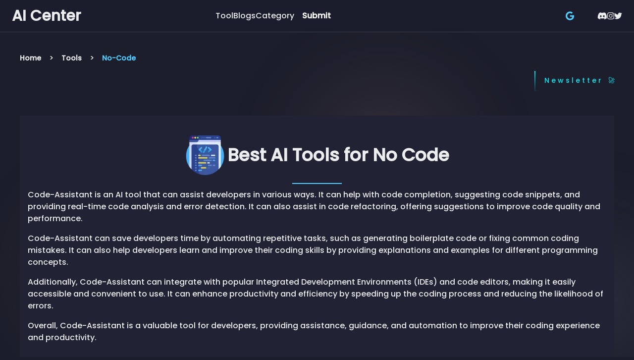

--- FILE ---
content_type: text/html; charset=utf-8
request_url: https://aicenter.ai/tools/no-code
body_size: 26554
content:
<!DOCTYPE html><html lang="en" class="dark"><head><meta charSet="utf-8"/><meta name="viewport" content="initial-scale=1.0, width=device-width"/><title>Find Best AI Tools for No Code - AI Center</title><meta name="robots" content="index,follow"/><meta name="description" content="Find the Best AI Tool for Your Work with specific Category"/><meta name="twitter:card" content="summary_large_image"/><meta name="twitter:site" content="@site"/><meta name="twitter:creator" content="@handle"/><meta property="fb:app_id" content="202082682463460"/><meta property="og:title" content="Find Best AI Tools for No Code - AI Center"/><meta property="og:description" content="Find the Best AI Tool for Your Work with specific Category"/><link rel="canonical" href="https://aicenter.ai/tools/no-code"/><meta name="next-head-count" content="12"/><link rel="icon" href="/favicon.ico"/><link rel="apple-touch-icon" href="https://imagedelivery.net/4zoE16PagOGbabiZPKrLMg/a17c482e-1205-426d-c58f-ed9052c8cf00/w=120"/><link rel="apple-touch-icon" sizes="152*152" href="https://imagedelivery.net/4zoE16PagOGbabiZPKrLMg/a17c482e-1205-426d-c58f-ed9052c8cf00/w=152"/><link rel="apple-touch-icon" sizes="120*120" href="https://imagedelivery.net/4zoE16PagOGbabiZPKrLMg/a17c482e-1205-426d-c58f-ed9052c8cf00/w=120"/><meta name="facebook-domain-verification" content="0wooorsmy2xu832w4fw54003prwc2x"/><meta name="p:domain_verify" content="55ba39a0047866c3640826303e5415d3"/><meta name="msvalidate.01" content="43DE5FB9D92055A2E00C558CDB4EDC43"/><link rel="preload" href="/_next/static/media/904be59b21bd51cb-s.p.woff2" as="font" type="font/woff2" crossorigin="anonymous" data-next-font="size-adjust"/><link rel="preload" href="/_next/static/media/8888a3826f4a3af4-s.p.woff2" as="font" type="font/woff2" crossorigin="anonymous" data-next-font="size-adjust"/><link rel="preload" href="/_next/static/css/ef50e0ee54071560.css" as="style"/><link rel="stylesheet" href="/_next/static/css/ef50e0ee54071560.css" data-n-g=""/><noscript data-n-css=""></noscript><script defer="" nomodule="" src="/_next/static/chunks/polyfills-78c92fac7aa8fdd8.js"></script><script src="/_next/static/chunks/webpack-730da6939712821c.js" defer=""></script><script src="/_next/static/chunks/framework-aeda5a2410d5cb2b.js" defer=""></script><script src="/_next/static/chunks/main-c7043c9d097f5205.js" defer=""></script><script src="/_next/static/chunks/pages/_app-3a1ceba7f653768a.js" defer=""></script><script src="/_next/static/chunks/4020-ee9179e9c5dea84c.js" defer=""></script><script src="/_next/static/chunks/9638-15ffad43d541417c.js" defer=""></script><script src="/_next/static/chunks/6278-31818ce6a271c6e3.js" defer=""></script><script src="/_next/static/chunks/3920-630b74382826c4e4.js" defer=""></script><script src="/_next/static/chunks/1897-813626816556cd8f.js" defer=""></script><script src="/_next/static/chunks/6483-e8d82bd47ee96e56.js" defer=""></script><script src="/_next/static/chunks/4788-1d992bec7715d98f.js" defer=""></script><script src="/_next/static/chunks/259-8b79f75ea7a49d16.js" defer=""></script><script src="/_next/static/chunks/3612-abaf12a2a884ee6f.js" defer=""></script><script src="/_next/static/chunks/5391-1fc8a4747aa3b929.js" defer=""></script><script src="/_next/static/chunks/4939-c3b9ef2878df2d48.js" defer=""></script><script src="/_next/static/chunks/5106-697f5ce5032476ba.js" defer=""></script><script src="/_next/static/chunks/9029-34e50057c957834c.js" defer=""></script><script src="/_next/static/chunks/7373-ade43aef1c1b73ee.js" defer=""></script><script src="/_next/static/chunks/2573-a2c51c00f2108d7e.js" defer=""></script><script src="/_next/static/chunks/4445-05f67398da7eb84e.js" defer=""></script><script src="/_next/static/chunks/8914-8b986c4b150c054f.js" defer=""></script><script src="/_next/static/chunks/pages/tools/%5Bname%5D-910079b2effe64b7.js" defer=""></script><script src="/_next/static/wEmzfWfDX81LV-lNsZGJJ/_buildManifest.js" defer=""></script><script src="/_next/static/wEmzfWfDX81LV-lNsZGJJ/_ssgManifest.js" defer=""></script></head><body><div id="__next"><div data-overlay-container="true"><main class="text-foreground bg-background" id="aicenter-main"><main class="__className_a97e04"><div><style data-emotion="css 1wog14m">.css-1wog14m header{max-width:100vw;}.css-1wog14m li[data-active='true'] a{color:#51cfff;}</style><div class="css-1wog14m"><nav class="flex z-40 w-full h-auto items-center justify-center data-[menu-open=true]:border-none sticky top-0 inset-x-0 border-b border-divider backdrop-blur-lg data-[menu-open=true]:backdrop-blur-xl backdrop-saturate-150 bg-background/70" style="--navbar-height:4rem;transform:none"><header class="z-40 flex px-6 gap-4 w-full flex-row relative flex-nowrap items-center justify-between h-[var(--navbar-height)] max-w-[1024px]"><ul class="flex gap-4 h-full flex-row flex-nowrap items-center data-[justify=start]:justify-start data-[justify=start]:flex-grow data-[justify=start]:basis-0 data-[justify=center]:justify-center data-[justify=end]:justify-end data-[justify=end]:flex-grow data-[justify=end]:basis-0 sm:hidden" data-justify="start"><button class="group flex items-center justify-center w-6 h-full rounded-small tap-highlight-transparent outline-none data-[focus-visible=true]:z-10 data-[focus-visible=true]:outline-2 data-[focus-visible=true]:outline-focus data-[focus-visible=true]:outline-offset-2 sm:hidden" type="button" aria-label="Open menu" aria-pressed="false"><span class="sr-only">open navigation menu</span><span class="w-full h-full pointer-events-none flex flex-col items-center justify-center text-inherit group-data-[pressed=true]:opacity-70 transition-opacity before:content-[&#x27;&#x27;] before:block before:h-px before:w-6 before:bg-current before:transition-transform before:duration-150 before:-translate-y-1 before:rotate-0 group-data-[open=true]:before:translate-y-px group-data-[open=true]:before:rotate-45 after:content-[&#x27;&#x27;] after:block after:h-px after:w-6 after:bg-current after:transition-transform after:duration-150 after:translate-y-1 after:rotate-0 group-data-[open=true]:after:translate-y-0 group-data-[open=true]:after:-rotate-45"></span></button></ul><ul class="gap-4 h-full flex-row flex-nowrap items-center data-[justify=start]:justify-start data-[justify=start]:flex-grow data-[justify=start]:basis-0 data-[justify=center]:justify-center data-[justify=end]:justify-end data-[justify=end]:flex-grow data-[justify=end]:basis-0 hidden sm:flex" data-justify="start"><div class="flex basis-0 flex-row flex-grow flex-nowrap justify-start bg-transparent items-center no-underline text-medium whitespace-nowrap box-border"><a class="relative inline-flex items-center tap-highlight-transparent outline-none data-[focus-visible=true]:z-10 data-[focus-visible=true]:outline-2 data-[focus-visible=true]:outline-focus data-[focus-visible=true]:outline-offset-2 no-underline hover:opacity-80 active:opacity-disabled transition-opacity text-xl md:text-2xl xl:text-3xl font-bold text-inherit" tabindex="0" role="link" href="/">AI Center</a></div></ul><ul class="gap-4 h-full flex-row flex-nowrap items-center data-[justify=start]:justify-start data-[justify=start]:flex-grow data-[justify=start]:basis-0 data-[justify=center]:justify-center data-[justify=end]:justify-end data-[justify=end]:flex-grow data-[justify=end]:basis-0 hidden sm:flex md:gap-4 xl:gap-14 flex-grow" data-justify="start"><li class="text-medium whitespace-nowrap box-border list-none data-[active=true]:font-semibold"><a class="relative inline-flex items-center tap-highlight-transparent outline-none data-[focus-visible=true]:z-10 data-[focus-visible=true]:outline-2 data-[focus-visible=true]:outline-focus data-[focus-visible=true]:outline-offset-2 text-medium text-foreground no-underline hover:opacity-80 active:opacity-disabled transition-opacity" tabindex="0" role="link" href="/products">Tool</a></li><li class="text-medium whitespace-nowrap box-border list-none data-[active=true]:font-semibold"><a class="relative inline-flex items-center tap-highlight-transparent outline-none data-[focus-visible=true]:z-10 data-[focus-visible=true]:outline-2 data-[focus-visible=true]:outline-focus data-[focus-visible=true]:outline-offset-2 text-medium text-foreground no-underline hover:opacity-80 active:opacity-disabled transition-opacity" tabindex="0" role="link" href="/blogs">Blogs</a></li><li class="text-medium whitespace-nowrap box-border list-none data-[active=true]:font-semibold"><a class="relative inline-flex items-center tap-highlight-transparent outline-none data-[focus-visible=true]:z-10 data-[focus-visible=true]:outline-2 data-[focus-visible=true]:outline-focus data-[focus-visible=true]:outline-offset-2 text-medium text-foreground no-underline hover:opacity-80 active:opacity-disabled transition-opacity" tabindex="0" role="link" href="/category">Category</a></li><li class="text-medium whitespace-nowrap box-border list-none data-[active=true]:font-semibold"><button class="group relative inline-flex items-center justify-center box-border appearance-none select-none whitespace-nowrap overflow-hidden tap-highlight-transparent outline-none data-[focus-visible=true]:z-10 data-[focus-visible=true]:outline-2 data-[focus-visible=true]:outline-focus data-[focus-visible=true]:outline-offset-2 px-unit-4 min-w-unit-20 h-unit-10 gap-unit-2 rounded-medium [&amp;&gt;svg]:max-w-[theme(spacing.unit-8)] data-[pressed=true]:scale-[0.97] transition-transform-colors-opacity motion-reduce:transition-none bg-transparent text-default-foreground data-[hover=true]:bg-default/40 z-10 aria-expanded:scale-[0.97] aria-expanded:opacity-70 subpixel-antialiased font-semibold text-md" type="button" data-slot="trigger" id="react-aria-:R8r8p6:" aria-haspopup="true" aria-expanded="false">Submit</button></li><li class="text-medium whitespace-nowrap box-border list-none data-[active=true]:font-semibold"></li></ul><ul class="gap-4 h-full flex-row flex-nowrap items-center data-[justify=start]:justify-start data-[justify=start]:flex-grow data-[justify=start]:basis-0 data-[justify=center]:justify-center data-[justify=end]:justify-end data-[justify=end]:flex-grow data-[justify=end]:basis-0 flex xl:gap-10" data-justify="end"><li class="text-medium whitespace-nowrap box-border list-none data-[active=true]:font-semibold hidden lg:flex"><button class="z-0 group relative inline-flex items-center justify-center box-border appearance-none select-none whitespace-nowrap subpixel-antialiased overflow-hidden tap-highlight-transparent outline-none data-[focus-visible=true]:z-10 data-[focus-visible=true]:outline-2 data-[focus-visible=true]:outline-focus data-[focus-visible=true]:outline-offset-2 px-unit-4 min-w-unit-20 h-unit-10 gap-unit-2 [&amp;&gt;svg]:max-w-[theme(spacing.unit-8)] data-[pressed=true]:scale-[0.97] transition-transform-colors-opacity motion-reduce:transition-none bg-transparent text-default-foreground data-[hover=true]:bg-default/40 rounded text-sm font-semibold" type="button"><div class="flex w-full gap-5"><svg aria-hidden="true" focusable="false" data-prefix="fab" data-icon="google" class="svg-inline--fa fa-google text-lg text-primary" role="img" xmlns="http://www.w3.org/2000/svg" viewBox="0 0 488 512"><path fill="currentColor" d="M488 261.8C488 403.3 391.1 504 248 504 110.8 504 0 393.2 0 256S110.8 8 248 8c66.8 0 123 24.5 166.3 64.9l-67.5 64.9C258.5 52.6 94.3 116.6 94.3 256c0 86.5 69.1 156.6 153.7 156.6 98.2 0 135-70.4 140.8-106.9H248v-85.3h236.1c2.3 12.7 3.9 24.9 3.9 41.4z"></path></svg></div></button></li><li class="text-medium whitespace-nowrap box-border list-none data-[active=true]:font-semibold xs sm:hidden"><button class="z-0 group relative inline-flex items-center justify-center box-border appearance-none select-none whitespace-nowrap subpixel-antialiased overflow-hidden tap-highlight-transparent outline-none data-[focus-visible=true]:z-10 data-[focus-visible=true]:outline-2 data-[focus-visible=true]:outline-focus data-[focus-visible=true]:outline-offset-2 px-unit-4 min-w-unit-20 h-unit-10 gap-unit-2 [&amp;&gt;svg]:max-w-[theme(spacing.unit-8)] data-[pressed=true]:scale-[0.97] transition-transform-colors-opacity motion-reduce:transition-none bg-transparent text-default-foreground data-[hover=true]:bg-default/40 rounded text-sm font-semibold" type="button"><div class="flex w-full gap-5"><svg aria-hidden="true" focusable="false" data-prefix="fab" data-icon="google" class="svg-inline--fa fa-google text-lg text-primary" role="img" xmlns="http://www.w3.org/2000/svg" viewBox="0 0 488 512"><path fill="currentColor" d="M488 261.8C488 403.3 391.1 504 248 504 110.8 504 0 393.2 0 256S110.8 8 248 8c66.8 0 123 24.5 166.3 64.9l-67.5 64.9C258.5 52.6 94.3 116.6 94.3 256c0 86.5 69.1 156.6 153.7 156.6 98.2 0 135-70.4 140.8-106.9H248v-85.3h236.1c2.3 12.7 3.9 24.9 3.9 41.4z"></path></svg></div></button></li><li class="text-medium whitespace-nowrap box-border list-none data-[active=true]:font-semibold"><div class="flex gap-4 items-center"><div><a class="hover:shadow-lg hover:text-primary" target="_blank" href="https://discord.com/invite/w7xZjqXyxR" rel="noreferrer"><div class="flex gap-4"><svg aria-hidden="true" focusable="false" data-prefix="fab" data-icon="discord" class="svg-inline--fa fa-discord " role="img" xmlns="http://www.w3.org/2000/svg" viewBox="0 0 640 512"><path fill="currentColor" d="M524.531,69.836a1.5,1.5,0,0,0-.764-.7A485.065,485.065,0,0,0,404.081,32.03a1.816,1.816,0,0,0-1.923.91,337.461,337.461,0,0,0-14.9,30.6,447.848,447.848,0,0,0-134.426,0,309.541,309.541,0,0,0-15.135-30.6,1.89,1.89,0,0,0-1.924-.91A483.689,483.689,0,0,0,116.085,69.137a1.712,1.712,0,0,0-.788.676C39.068,183.651,18.186,294.69,28.43,404.354a2.016,2.016,0,0,0,.765,1.375A487.666,487.666,0,0,0,176.02,479.918a1.9,1.9,0,0,0,2.063-.676A348.2,348.2,0,0,0,208.12,430.4a1.86,1.86,0,0,0-1.019-2.588,321.173,321.173,0,0,1-45.868-21.853,1.885,1.885,0,0,1-.185-3.126c3.082-2.309,6.166-4.711,9.109-7.137a1.819,1.819,0,0,1,1.9-.256c96.229,43.917,200.41,43.917,295.5,0a1.812,1.812,0,0,1,1.924.233c2.944,2.426,6.027,4.851,9.132,7.16a1.884,1.884,0,0,1-.162,3.126,301.407,301.407,0,0,1-45.89,21.83,1.875,1.875,0,0,0-1,2.611,391.055,391.055,0,0,0,30.014,48.815,1.864,1.864,0,0,0,2.063.7A486.048,486.048,0,0,0,610.7,405.729a1.882,1.882,0,0,0,.765-1.352C623.729,277.594,590.933,167.465,524.531,69.836ZM222.491,337.58c-28.972,0-52.844-26.587-52.844-59.239S193.056,219.1,222.491,219.1c29.665,0,53.306,26.82,52.843,59.239C275.334,310.993,251.924,337.58,222.491,337.58Zm195.38,0c-28.971,0-52.843-26.587-52.843-59.239S388.437,219.1,417.871,219.1c29.667,0,53.307,26.82,52.844,59.239C470.715,310.993,447.538,337.58,417.871,337.58Z"></path></svg></div></a></div><div><a class="hover:shadow-lg hover:text-primary" target="_blank" href="https://www.instagram.com/aicenter_ai/" rel="noreferrer"><div class="flex"><svg aria-hidden="true" focusable="false" data-prefix="fab" data-icon="instagram" class="svg-inline--fa fa-instagram " role="img" xmlns="http://www.w3.org/2000/svg" viewBox="0 0 448 512"><path fill="currentColor" d="M224.1 141c-63.6 0-114.9 51.3-114.9 114.9s51.3 114.9 114.9 114.9S339 319.5 339 255.9 287.7 141 224.1 141zm0 189.6c-41.1 0-74.7-33.5-74.7-74.7s33.5-74.7 74.7-74.7 74.7 33.5 74.7 74.7-33.6 74.7-74.7 74.7zm146.4-194.3c0 14.9-12 26.8-26.8 26.8-14.9 0-26.8-12-26.8-26.8s12-26.8 26.8-26.8 26.8 12 26.8 26.8zm76.1 27.2c-1.7-35.9-9.9-67.7-36.2-93.9-26.2-26.2-58-34.4-93.9-36.2-37-2.1-147.9-2.1-184.9 0-35.8 1.7-67.6 9.9-93.9 36.1s-34.4 58-36.2 93.9c-2.1 37-2.1 147.9 0 184.9 1.7 35.9 9.9 67.7 36.2 93.9s58 34.4 93.9 36.2c37 2.1 147.9 2.1 184.9 0 35.9-1.7 67.7-9.9 93.9-36.2 26.2-26.2 34.4-58 36.2-93.9 2.1-37 2.1-147.8 0-184.8zM398.8 388c-7.8 19.6-22.9 34.7-42.6 42.6-29.5 11.7-99.5 9-132.1 9s-102.7 2.6-132.1-9c-19.6-7.8-34.7-22.9-42.6-42.6-11.7-29.5-9-99.5-9-132.1s-2.6-102.7 9-132.1c7.8-19.6 22.9-34.7 42.6-42.6 29.5-11.7 99.5-9 132.1-9s102.7-2.6 132.1 9c19.6 7.8 34.7 22.9 42.6 42.6 11.7 29.5 9 99.5 9 132.1s2.7 102.7-9 132.1z"></path></svg></div></a></div><div><a class="hover:shadow-lg hover:text-primary" target="_blank" href="https://twitter.com/AICenter_ai" rel="noreferrer"><div class="flex"><svg aria-hidden="true" focusable="false" data-prefix="fab" data-icon="twitter" class="svg-inline--fa fa-twitter " role="img" xmlns="http://www.w3.org/2000/svg" viewBox="0 0 512 512"><path fill="currentColor" d="M459.37 151.716c.325 4.548.325 9.097.325 13.645 0 138.72-105.583 298.558-298.558 298.558-59.452 0-114.68-17.219-161.137-47.106 8.447.974 16.568 1.299 25.34 1.299 49.055 0 94.213-16.568 130.274-44.832-46.132-.975-84.792-31.188-98.112-72.772 6.498.974 12.995 1.624 19.818 1.624 9.421 0 18.843-1.3 27.614-3.573-48.081-9.747-84.143-51.98-84.143-102.985v-1.299c13.969 7.797 30.214 12.67 47.431 13.319-28.264-18.843-46.781-51.005-46.781-87.391 0-19.492 5.197-37.36 14.294-52.954 51.655 63.675 129.3 105.258 216.365 109.807-1.624-7.797-2.599-15.918-2.599-24.04 0-57.828 46.782-104.934 104.934-104.934 30.213 0 57.502 12.67 76.67 33.137 23.715-4.548 46.456-13.32 66.599-25.34-7.798 24.366-24.366 44.833-46.132 57.827 21.117-2.273 41.584-8.122 60.426-16.243-14.292 20.791-32.161 39.308-52.628 54.253z"></path></svg></div></a></div></div></li></ul></header></nav></div><div class="md:px-10"><nav class="md:pt-10" aria-label="breadcrumb"><ol class="flex items-baseline space-x-4 "></ol></nav></div><div class="container mx-auto p-4 md:p-10"><div class="fixed rotate-90 md:rotate-0 md:flex right-[-50px] top-[100px] md:right-4  items-center gap-4 md:mt-10 z-[999]" data-cy="subscribe-us-modal"><style data-emotion="css 1hpgliw animation-y611dk">.css-1hpgliw{-webkit-animation:animation-y611dk 1s infinite;animation:animation-y611dk 1s infinite;}@-webkit-keyframes animation-y611dk{0%,100%{-webkit-transform:translateX(0);-moz-transform:translateX(0);-ms-transform:translateX(0);transform:translateX(0);}50%{-webkit-transform:translateX(-10px);-moz-transform:translateX(-10px);-ms-transform:translateX(-10px);transform:translateX(-10px);}}@keyframes animation-y611dk{0%,100%{-webkit-transform:translateX(0);-moz-transform:translateX(0);-ms-transform:translateX(0);transform:translateX(0);}50%{-webkit-transform:translateX(-10px);-moz-transform:translateX(-10px);-ms-transform:translateX(-10px);transform:translateX(-10px);}}</style><span class="css-1hpgliw"></span><style data-emotion="css n2y8tr animation-19gixu0 animation-17iw91c animation-j0a4as">.css-n2y8tr a{position:relative;display:inline-block;padding:10px 20px;color:#03e9f4;font-size:16px;-webkit-text-decoration:none;text-decoration:none;overflow:hidden;-webkit-transition:0.5s;transition:0.5s;letter-spacing:4px;}.css-n2y8tr a:hover{background:#03e9f4;color:#fff;border-radius:5px;box-shadow:0 0 5px #03e9f4,0 0 25px #03e9f4,0 0 50px #03e9f4,0 0 100px #03e9f4;}.css-n2y8tr a span{position:absolute;display:block;}.css-n2y8tr a span:nth-child(1){top:0;left:-100%;width:100%;height:2px;background:linear-gradient(90deg, transparent, #03e9f4);-webkit-animation:btn-anim1 1s linear infinite;animation:btn-anim1 1s linear infinite;}.css-n2y8tr a span:nth-child(2){top:-100%;right:0;width:2px;height:100%;background:linear-gradient(180deg, transparent, #03e9f4);-webkit-animation:animation-j0a4as 1s linear infinite;animation:animation-j0a4as 1s linear infinite;-webkit-animation-delay:0.25s;animation-delay:0.25s;}.css-n2y8tr a span:nth-child(3){bottom:0;right:-100%;width:100%;height:2px;background:linear-gradient(270deg, transparent, #03e9f4);-webkit-animation:animation-17iw91c 1s linear infinite;animation:animation-17iw91c 1s linear infinite;-webkit-animation-delay:0.5s;animation-delay:0.5s;}.css-n2y8tr a span:nth-child(4){bottom:-100%;left:0;width:2px;height:100%;background:linear-gradient(360deg, transparent, #03e9f4);-webkit-animation:animation-19gixu0 1s linear infinite;animation:animation-19gixu0 1s linear infinite;-webkit-animation-delay:0.75s;animation-delay:0.75s;}@-webkit-keyframes animation-19gixu0{0%{bottom:-100%;}50%,100%{bottom:100%;}}@keyframes animation-19gixu0{0%{bottom:-100%;}50%,100%{bottom:100%;}}@-webkit-keyframes animation-17iw91c{0%{right:-100%;}50%,100%{right:100%;}}@keyframes animation-17iw91c{0%{right:-100%;}50%,100%{right:100%;}}@-webkit-keyframes animation-j0a4as{0%{top:-100%;}50%,100%{top:100%;}}@keyframes animation-j0a4as{0%{top:-100%;}50%,100%{top:100%;}}</style><div class="cursor-pointer css-n2y8tr" data-cy="subscribe-us-button"><a href="/tools/no-code#"><span></span><span></span><span></span><span></span><label class="text-[10px]  md:text-sm">Newsletter <em class="hidden md:inline">🚀</em></label></a></div><style data-emotion="css 1ccdf08 animation-u0ua5f">.css-1ccdf08{-webkit-animation:animation-u0ua5f 1s infinite;animation:animation-u0ua5f 1s infinite;}@-webkit-keyframes animation-u0ua5f{0%,100%{-webkit-transform:translateX(0);-moz-transform:translateX(0);-ms-transform:translateX(0);transform:translateX(0);}50%{-webkit-transform:translateX(10px);-moz-transform:translateX(10px);-ms-transform:translateX(10px);transform:translateX(10px);}}@keyframes animation-u0ua5f{0%,100%{-webkit-transform:translateX(0);-moz-transform:translateX(0);-ms-transform:translateX(0);transform:translateX(0);}50%{-webkit-transform:translateX(10px);-moz-transform:translateX(10px);-ms-transform:translateX(10px);transform:translateX(10px);}}</style><span class="css-1ccdf08"></span></div><div class="flex flex-col justify-center items-center xl:pt-16"><div class="w-full px-4 max-w-[1280px] h-max py-10 bg-[#212234] flex flex-col items-center justify-center"><div class="flex align-baseline items-center"><img alt="no-code" loading="lazy" width="80" height="30" decoding="async" data-nimg="1" class="h-12 md:h-20" style="color:transparent" srcSet="/_next/image?url=https%3A%2F%2Fimagedelivery.net%2F4zoE16PagOGbabiZPKrLMg%2Fba91de27-469c-459e-0aae-e39d9e821500%2Fpublic&amp;w=96&amp;q=75 1x, /_next/image?url=https%3A%2F%2Fimagedelivery.net%2F4zoE16PagOGbabiZPKrLMg%2Fba91de27-469c-459e-0aae-e39d9e821500%2Fpublic&amp;w=256&amp;q=75 2x" src="/_next/image?url=https%3A%2F%2Fimagedelivery.net%2F4zoE16PagOGbabiZPKrLMg%2Fba91de27-469c-459e-0aae-e39d9e821500%2Fpublic&amp;w=256&amp;q=75"/><span aria-hidden="true" class="w-px h-px block" style="margin-left:0.25rem;margin-top:0.25rem"></span><h1 class="font-bold text-2xl md:text-3xl lg:text-4xl xl:text-4xl"> <!-- -->Best AI Tools for <!-- -->No Code</h1></div><style data-emotion="css glo2le">.css-glo2le{width:100px;height:2px;border:1px solid #51cfff;margin:0px 0px 10px 0;position:relative;top:1rem;}</style><div class="css-glo2le"></div><div class="container mx-auto"><p class="my-4" node="[object Object]">Code-Assistant is an AI tool that can assist developers in various ways. It can help with code completion, suggesting code snippets, and providing real-time code analysis and error detection. It can also assist in code refactoring, offering suggestions to improve code quality and performance.</p>
<p class="my-4" node="[object Object]">Code-Assistant can save developers time by automating repetitive tasks, such as generating boilerplate code or fixing common coding mistakes. It can also help developers learn and improve their coding skills by providing explanations and examples for different programming concepts.</p>
<p class="my-4" node="[object Object]">Additionally, Code-Assistant can integrate with popular Integrated Development Environments (IDEs) and code editors, making it easily accessible and convenient to use. It can enhance productivity and efficiency by speeding up the coding process and reducing the likelihood of errors.</p>
<p class="my-4" node="[object Object]">Overall, Code-Assistant is a valuable tool for developers, providing assistance, guidance, and automation to improve their coding experience and productivity.</p></div></div></div><div class="w-full"><div class="flex flex-col md:flex-row gap-6 md:gap-20 items-center" data-cy="search-box"><div class="w-full md:w-[20%] md:py-10"></div><div class="w-full md:w-[60%] md:py-10 md:min-w-[300px]" data-cy="content"><div class="mb-4" data-cy="radio-group"><div class="relative flex flex-col gap-2" aria-label="search type" role="radiogroup" aria-orientation="horizontal" id="react-aria-:Rq9p6:" aria-describedby="react-aria-:Rq9p6H3: react-aria-:Rq9p6H4:"><div class="flex flex-col flex-wrap gap-2 data-[orientation=horizontal]:flex-row" role="presentation" data-orientation="horizontal"><label class="group relative max-w-fit inline-flex items-center justify-start cursor-pointer tap-highlight-transparent p-2 -m-2" data-selected="true"><div style="border:0;clip:rect(0 0 0 0);clip-path:inset(50%);height:1px;margin:-1px;overflow:hidden;padding:0;position:absolute;width:1px;white-space:nowrap"><input aria-label="Search Tools" aria-labelledby=":Rkq9p6:" aria-describedby="react-aria-:Rq9p6H3:" tabindex="0" type="radio" name="react-aria-:Rq9p6H5:" checked="" value="asearch"/></div><span aria-hidden="true" class="relative inline-flex items-center justify-center flex-shrink-0 overflow-hidden border-solid border-medium box-border border-default rounded-full group-data-[hover-unselected=true]:bg-default-100 outline-none group-data-[focus-visible=true]:z-10 group-data-[focus-visible=true]:ring-2 group-data-[focus-visible=true]:ring-focus group-data-[focus-visible=true]:ring-offset-2 group-data-[focus-visible=true]:ring-offset-background group-data-[selected=true]:border-primary w-4 h-4 group-data-[pressed=true]:scale-95 transition-transform-colors motion-reduce:transition-none"><span class="z-10 opacity-0 scale-0 origin-center rounded-full group-data-[selected=true]:opacity-100 group-data-[selected=true]:scale-100 bg-primary text-primary-foreground w-1.5 h-1.5 transition-transform-opacity motion-reduce:transition-none"></span></span><div class="flex flex-col ml-1"><span id=":Rkq9p6:" class="relative text-foreground select-none text-small transition-colors motion-reduce:transition-none">Search Tools</span></div></label></div></div></div><div class="flex gap-4 md:gap-10 items-center" data-cy="search-content"><div class="basis-3/4" data-cy="search-input"><div class="ant-select ant-select-outlined ant-select-auto-complete css-djtmh8 ant-select-single ant-select-customize-input ant-select-show-search" style="width:100%;color:black"><div class="ant-select-selector"><span class="ant-select-selection-search"><input autoComplete="off" placeholder="Search by tool&#x27;s name or description" type="search" role="combobox" aria-expanded="false" aria-haspopup="listbox" aria-owns="undefined_list" aria-autocomplete="list" aria-controls="undefined_list" class="ant-input css-djtmh8 ant-input-outlined ant-select-selection-search-input h-10 md:h-16 black bg-white focus:border-none" value=""/></span><span class="ant-select-selection-placeholder"></span></div></div></div><div class="md:basis-1/4 md:h-16 w-22 md:w-40" data-cy="search-button"><button class="z-0 group relative inline-flex items-center justify-center box-border appearance-none select-none whitespace-nowrap font-normal subpixel-antialiased overflow-hidden tap-highlight-transparent outline-none data-[focus-visible=true]:z-10 data-[focus-visible=true]:outline-2 data-[focus-visible=true]:outline-focus data-[focus-visible=true]:outline-offset-2 px-unit-4 min-w-unit-20 h-unit-10 text-small gap-unit-2 rounded-medium [&amp;&gt;svg]:max-w-[theme(spacing.unit-8)] data-[pressed=true]:scale-[0.97] transition-transform-colors-opacity motion-reduce:transition-none shadow-lg shadow-default/50 data-[hover=true]:opacity-hover w-10 md:h-16 bg-primary text-white" type="button" disabled="" style="width:100%;min-width:90px"><span class="text-base md:text-xl font-bold">Search</span></button></div></div></div><div class="w-full md:w-[20%]" data-cy="search-suggest"></div></div></div><div class="flex justify-center gap-2 md:gap-10 py-6"><div class="flex flex-col md:flex-row items-center" data-cy="sorting"><span class="text-xs md:text-md xl:text-lg">Sort By:</span><button class="group relative inline-flex items-center justify-center box-border appearance-none select-none whitespace-nowrap font-normal overflow-hidden tap-highlight-transparent outline-none data-[focus-visible=true]:z-10 data-[focus-visible=true]:outline-2 data-[focus-visible=true]:outline-focus data-[focus-visible=true]:outline-offset-2 min-w-unit-20 h-unit-10 gap-unit-2 rounded-medium [&amp;&gt;svg]:max-w-[theme(spacing.unit-8)] data-[pressed=true]:scale-[0.97] transition-transform-colors-opacity motion-reduce:transition-none bg-transparent text-default-foreground data-[hover=true]:bg-default/40 z-10 aria-expanded:scale-[0.97] aria-expanded:opacity-70 subpixel-antialiased px-10 text-xs xl:text-lg" type="button" data-slot="trigger" id="react-aria-:R16pp6:" aria-haspopup="true" aria-expanded="false">Most Popularity</button></div><div class="flex flex-col md:flex-row items-center" data-cy="filter"><span class="text-xs md:text-md xl:text-lg" data-cy="label">Filter By:</span><button class="group relative inline-flex items-center justify-center box-border appearance-none select-none whitespace-nowrap font-normal overflow-hidden tap-highlight-transparent outline-none data-[focus-visible=true]:z-10 data-[focus-visible=true]:outline-2 data-[focus-visible=true]:outline-focus data-[focus-visible=true]:outline-offset-2 min-w-unit-20 h-unit-10 gap-unit-2 rounded-medium [&amp;&gt;svg]:max-w-[theme(spacing.unit-8)] data-[pressed=true]:scale-[0.97] transition-transform-colors-opacity motion-reduce:transition-none bg-transparent text-default-foreground data-[hover=true]:bg-default/40 z-10 aria-expanded:scale-[0.97] aria-expanded:opacity-70 subpixel-antialiased text-xs px-10 xl:text-lg" type="button" data-slot="trigger" id="react-aria-:R1app6:" aria-haspopup="true" aria-expanded="false">None</button></div></div><div class="flex justify-center pb-10 opacity-40" data-cy="search-hint"><p class="text-xs md:text-md text-center md:text-md font-bold border py-2 px-2 md:px-12 rounded-[15px]">The popularity result is based on user visit data and google search volume on ai tools keyword. Fancy that! 🤖</p></div><div><div class="flex flex-col gap-y-20 md:gap-y-32 hover:border-blue-800"></div><div class="mt-20 flex justify-center"><button class="z-0 group relative inline-flex items-center justify-center box-border appearance-none select-none whitespace-nowrap font-normal subpixel-antialiased overflow-hidden tap-highlight-transparent outline-none data-[focus-visible=true]:z-10 data-[focus-visible=true]:outline-2 data-[focus-visible=true]:outline-focus data-[focus-visible=true]:outline-offset-2 px-unit-4 min-w-unit-20 h-unit-10 text-small gap-unit-2 [&amp;&gt;svg]:max-w-[theme(spacing.unit-8)] data-[pressed=true]:scale-[0.97] transition-transform-colors-opacity motion-reduce:transition-none shadow-lg shadow-default/50 text-default-foreground data-[hover=true]:opacity-hover md:py-8 md:px-4 md:w-80 bg-primary rounded-none" type="button"><span class="text-sm md:text-xl font-bold"> Load More </span></button></div></div></div><footer class="mt-10 md:mt-32 border-t-[.1px] border-white-400"><div class="flex py-5 w-full justify-around"><section class="flex flex-col w-5/12 md:w-5/12 basis-3/4 md:basis-2/5"><h3 class="font-bold md:text-4xl"> AI Center</h3><h4 class="text-sm mb-8">Find the Best AI Tool for Your Work</h4></section><section class="flex md:gap-20"><div><div class="hidden md:inline-block font-extrabold py-5"> <!-- -->Our Platform<!-- --> </div><div class="flex flex-col md:gap-10 justify-between items-center "><a class="hidden md:inline" href="/faq">FAQ</a><a class="hidden md:inline" href="/about">About Us</a><div class="hidden md:inline cursor-pointer">Contact Us</div><div class="hidden md:inline cursor-pointer"><a target="_blank" href="https://aicenter.canny.io/feedback" rel="noreferrer">Feedback</a></div></div></div><div><div class="hidden md:inline-block font-extrabold md:py-5"> <!-- -->Follow us</div><div class="flex flex-col gap-9 justify-between  "><div class="cursor-pointer flex gap-6 items-center hover:shadow"><svg aria-hidden="true" focusable="false" data-prefix="fab" data-icon="instagram" class="svg-inline--fa fa-instagram " role="img" xmlns="http://www.w3.org/2000/svg" viewBox="0 0 448 512"><path fill="currentColor" d="M224.1 141c-63.6 0-114.9 51.3-114.9 114.9s51.3 114.9 114.9 114.9S339 319.5 339 255.9 287.7 141 224.1 141zm0 189.6c-41.1 0-74.7-33.5-74.7-74.7s33.5-74.7 74.7-74.7 74.7 33.5 74.7 74.7-33.6 74.7-74.7 74.7zm146.4-194.3c0 14.9-12 26.8-26.8 26.8-14.9 0-26.8-12-26.8-26.8s12-26.8 26.8-26.8 26.8 12 26.8 26.8zm76.1 27.2c-1.7-35.9-9.9-67.7-36.2-93.9-26.2-26.2-58-34.4-93.9-36.2-37-2.1-147.9-2.1-184.9 0-35.8 1.7-67.6 9.9-93.9 36.1s-34.4 58-36.2 93.9c-2.1 37-2.1 147.9 0 184.9 1.7 35.9 9.9 67.7 36.2 93.9s58 34.4 93.9 36.2c37 2.1 147.9 2.1 184.9 0 35.9-1.7 67.7-9.9 93.9-36.2 26.2-26.2 34.4-58 36.2-93.9 2.1-37 2.1-147.8 0-184.8zM398.8 388c-7.8 19.6-22.9 34.7-42.6 42.6-29.5 11.7-99.5 9-132.1 9s-102.7 2.6-132.1-9c-19.6-7.8-34.7-22.9-42.6-42.6-11.7-29.5-9-99.5-9-132.1s-2.6-102.7 9-132.1c7.8-19.6 22.9-34.7 42.6-42.6 29.5-11.7 99.5-9 132.1-9s102.7-2.6 132.1 9c19.6 7.8 34.7 22.9 42.6 42.6 11.7 29.5 9 99.5 9 132.1s2.7 102.7-9 132.1z"></path></svg><label class="xs:hidden">Instagram</label></div><div class="cursor-pointer flex gap-6 items-center hover:shadow"><svg aria-hidden="true" focusable="false" data-prefix="fab" data-icon="twitter" class="svg-inline--fa fa-twitter " role="img" xmlns="http://www.w3.org/2000/svg" viewBox="0 0 512 512"><path fill="currentColor" d="M459.37 151.716c.325 4.548.325 9.097.325 13.645 0 138.72-105.583 298.558-298.558 298.558-59.452 0-114.68-17.219-161.137-47.106 8.447.974 16.568 1.299 25.34 1.299 49.055 0 94.213-16.568 130.274-44.832-46.132-.975-84.792-31.188-98.112-72.772 6.498.974 12.995 1.624 19.818 1.624 9.421 0 18.843-1.3 27.614-3.573-48.081-9.747-84.143-51.98-84.143-102.985v-1.299c13.969 7.797 30.214 12.67 47.431 13.319-28.264-18.843-46.781-51.005-46.781-87.391 0-19.492 5.197-37.36 14.294-52.954 51.655 63.675 129.3 105.258 216.365 109.807-1.624-7.797-2.599-15.918-2.599-24.04 0-57.828 46.782-104.934 104.934-104.934 30.213 0 57.502 12.67 76.67 33.137 23.715-4.548 46.456-13.32 66.599-25.34-7.798 24.366-24.366 44.833-46.132 57.827 21.117-2.273 41.584-8.122 60.426-16.243-14.292 20.791-32.161 39.308-52.628 54.253z"></path></svg><label class="xs:hidden">Twitter</label></div><div class="cursor-pointer flex gap-6 items-center hover:shadow"><svg aria-hidden="true" focusable="false" data-prefix="fab" data-icon="linkedin" class="svg-inline--fa fa-linkedin " role="img" xmlns="http://www.w3.org/2000/svg" viewBox="0 0 448 512"><path fill="currentColor" d="M416 32H31.9C14.3 32 0 46.5 0 64.3v383.4C0 465.5 14.3 480 31.9 480H416c17.6 0 32-14.5 32-32.3V64.3c0-17.8-14.4-32.3-32-32.3zM135.4 416H69V202.2h66.5V416zm-33.2-243c-21.3 0-38.5-17.3-38.5-38.5S80.9 96 102.2 96c21.2 0 38.5 17.3 38.5 38.5 0 21.3-17.2 38.5-38.5 38.5zm282.1 243h-66.4V312c0-24.8-.5-56.7-34.5-56.7-34.6 0-39.9 27-39.9 54.9V416h-66.4V202.2h63.7v29.2h.9c8.9-16.8 30.6-34.5 62.9-34.5 67.2 0 79.7 44.3 79.7 101.9V416z"></path></svg><label class="xs:hidden">Linkedin</label></div><div class="cursor-pointer flex gap-6 items-center hover:shadow"><svg aria-hidden="true" focusable="false" data-prefix="fab" data-icon="discord" class="svg-inline--fa fa-discord " role="img" xmlns="http://www.w3.org/2000/svg" viewBox="0 0 640 512"><path fill="currentColor" d="M524.531,69.836a1.5,1.5,0,0,0-.764-.7A485.065,485.065,0,0,0,404.081,32.03a1.816,1.816,0,0,0-1.923.91,337.461,337.461,0,0,0-14.9,30.6,447.848,447.848,0,0,0-134.426,0,309.541,309.541,0,0,0-15.135-30.6,1.89,1.89,0,0,0-1.924-.91A483.689,483.689,0,0,0,116.085,69.137a1.712,1.712,0,0,0-.788.676C39.068,183.651,18.186,294.69,28.43,404.354a2.016,2.016,0,0,0,.765,1.375A487.666,487.666,0,0,0,176.02,479.918a1.9,1.9,0,0,0,2.063-.676A348.2,348.2,0,0,0,208.12,430.4a1.86,1.86,0,0,0-1.019-2.588,321.173,321.173,0,0,1-45.868-21.853,1.885,1.885,0,0,1-.185-3.126c3.082-2.309,6.166-4.711,9.109-7.137a1.819,1.819,0,0,1,1.9-.256c96.229,43.917,200.41,43.917,295.5,0a1.812,1.812,0,0,1,1.924.233c2.944,2.426,6.027,4.851,9.132,7.16a1.884,1.884,0,0,1-.162,3.126,301.407,301.407,0,0,1-45.89,21.83,1.875,1.875,0,0,0-1,2.611,391.055,391.055,0,0,0,30.014,48.815,1.864,1.864,0,0,0,2.063.7A486.048,486.048,0,0,0,610.7,405.729a1.882,1.882,0,0,0,.765-1.352C623.729,277.594,590.933,167.465,524.531,69.836ZM222.491,337.58c-28.972,0-52.844-26.587-52.844-59.239S193.056,219.1,222.491,219.1c29.665,0,53.306,26.82,52.843,59.239C275.334,310.993,251.924,337.58,222.491,337.58Zm195.38,0c-28.971,0-52.843-26.587-52.843-59.239S388.437,219.1,417.871,219.1c29.667,0,53.307,26.82,52.844,59.239C470.715,310.993,447.538,337.58,417.871,337.58Z"></path></svg><label class="xs:hidden">Discord</label></div></div></div></section></div></footer></div></main></main></div></div><script id="__NEXT_DATA__" type="application/json">{"props":{"pageProps":{"category":{"id":3,"name":"no-code","description":"Code-Assistant is an AI tool that can assist developers in various ways. It can help with code completion, suggesting code snippets, and providing real-time code analysis and error detection. It can also assist in code refactoring, offering suggestions to improve code quality and performance.\n\nCode-Assistant can save developers time by automating repetitive tasks, such as generating boilerplate code or fixing common coding mistakes. It can also help developers learn and improve their coding skills by providing explanations and examples for different programming concepts.\n\nAdditionally, Code-Assistant can integrate with popular Integrated Development Environments (IDEs) and code editors, making it easily accessible and convenient to use. It can enhance productivity and efficiency by speeding up the coding process and reducing the likelihood of errors.\n\nOverall, Code-Assistant is a valuable tool for developers, providing assistance, guidance, and automation to improve their coding experience and productivity.","logo":"https://imagedelivery.net/4zoE16PagOGbabiZPKrLMg/ba91de27-469c-459e-0aae-e39d9e821500/public","metrics":null,"status":1,"createdAt":"2023-07-10T23:48:24.461Z","updatedAt":"2023-07-08T17:15:24.251Z","greeting":null,"tags":null},"products":[{"id":3149,"name":"Dorik AI","description":"Dorik allows you to build any website by using a prompt and lets you customize your website without using any code.\n\n✅ If you're new to website design, Dorik gives you customization tools that let you create anything without breaking the design.\n\n✅ If you are a pro, Dorik has flexible customizability that allows you to build powerful websites.\n.\n\n    ## 💎 Key Features \u0026 Benefits\n\n- AI-Website Generation\n- AI-Generated Copy\n- AI-Generated Images\n- No-Code website builder\n- Custom code\n- Responsive Websites\n- Fast website performance\n- Free SSL and Hosting\n- Multi-Language Support\n- White-label features for Agencies\n- In-built analytics\n- Build UI from Airtable data\n- Membership websites","categories":[{"id":10,"logo":"https://imagedelivery.net/4zoE16PagOGbabiZPKrLMg/806860be-f00f-44d5-8c25-bf05b0799c00/public","name":"Coding","status":1,"metrics":{"seoDesc":"Discover a world of AI tools and frameworks tailored for coding enthusiasts and useful for advancing your programming projects.","seoTitle":"Coding AI: Discover AI Tools and Frameworks for Coding Enthusiasts"},"createdAt":"2023-03-01T22:23:34.394Z","updatedAt":"2023-03-01T22:23:34.394Z","description":"Code with ease and error-free with AI assistant"}],"website":"https://dorik.com/ai-website-builder","business_model":3,"logo":"https://imagedelivery.net/4zoE16PagOGbabiZPKrLMg/a51dc0f1-d6be-4e5f-c1aa-2bbff3af1600/public","platform":["Website"],"popularity":10,"labels":["no-code","design-assistant","developer-tools"],"status":1,"metrics":{"viewCount":50},"createdAt":"2024-02-22T20:31:06.211Z","updatedAt":"2025-07-20T05:38:33.934Z","media":{"images":{"screenshoots":["https://imagedelivery.net/4zoE16PagOGbabiZPKrLMg/ecee5007-5fba-455c-0d62-c38d92125900/public"]},"videos":{"youtube":"https://www.youtube.com/watch?v=TV8reBVAqJM"},"socialMedias":[]},"sourceId":"update_mizan@dorik.com_1708642979338","resources":null,"score":null,"summary":"Dorik allows you to build any website by using a prompt and lets you customize your website without using any code.\n\n✅ If you're new to website design, Dorik gives you customization tools that let you create anything without breaking the design.\n\n✅ If you are a pro, Dorik has flexible customizability that allows you to build powerful websites.\n.","faq":[],"usecase":"## 💎 Key Features \u0026 Benefits\n\n- AI-Website Generation\n- AI-Generated Copy\n- AI-Generated Images\n- No-Code website builder\n- Custom code\n- Responsive Websites\n- Fast website performance\n- Free SSL and Hosting\n- Multi-Language Support\n- White-label features for Agencies\n- In-built analytics\n- Build UI from Airtable data\n- Membership websites"},{"id":2822,"name":"ResolveAI","description":"Introducing ResolveAI: Your 24/7 Customer Support Hero! \n\nThis dynamic tool allows you to effortlessly build, manage, and customize AI-powered chatbots using the sophisticated tech of ChatGPT. Feed it your knowledge base and watch it respond to customers with precision. \n\nWant to add a personal touch? Tailor the UI to match your brand and switch to live chat when needed. Connect with your customers on platforms they love like Facebook Messenger and WhatsApp, or directly through your website. Plus, with the ability to review chat transcripts, you \ncan continuously refine your bot for excellence. \n\nResolveAI - Streamlining support, one chat at a time.\n\n  ## Key Features:\n      \n- **Knowledge base**: Upload your documentation (PDF, Word, CSV, Website)\n- **Customize chatbot to fit branding**: Upload Avatar, icon, setup AI Personality\n- **Test and integrate**: Chat with your Assistant and connect with Facebook Messenger or WhatsApp\n- **Embed to website**: Add chat widget to your website\n- **Receive chat transcripts**: After each conversation receive a chat trascript \n- **Collect feedback**: Let users rate their experience chatting with your chatbot","categories":[{"id":100,"logo":"https://imagedelivery.net/4zoE16PagOGbabiZPKrLMg/a49b38b7-9d9d-42a1-9b2d-d45f0ba51600/public","name":"Others","status":1,"metrics":{},"createdAt":"2023-02-12T19:49:42.590Z","updatedAt":"2023-02-12T19:49:42.591Z","description":"Something that doesn’t belong to all previous categories? What could it be?"}],"website":"https://resolveai.co","business_model":3,"logo":"https://imagedelivery.net/4zoE16PagOGbabiZPKrLMg/ef04c008-7cf2-43cd-cbaf-b2c0a1630b00/public","platform":["Website"],"popularity":10,"labels":["no-code","startup-assistant","memory-assistant"],"status":1,"metrics":{"viewCount":105},"createdAt":"2023-07-08T15:36:18.722Z","updatedAt":"2025-07-20T03:44:41.529Z","media":{"images":{"screenshoots":["https://imagedelivery.net/4zoE16PagOGbabiZPKrLMg/ea574c49-2720-4ef2-5e07-73587cae3500/public"]},"videos":{"youtube":"https://www.youtube.com/watch?v=lqtaSg-9lIg"},"blogLinks":"","socialMedias":[{"url":"https://twitter.com/remkim_","label":"Twitter"}]},"sourceId":"submit_rkim@resolveai.co_1688830578663","resources":[{"url":"https://twitter.com/remkim_/status/1670044182579167236","type":"twitter"}],"score":null,"summary":"\"Introducing ResolveAI: Your 24/7 Customer Support Hero! \\n\\nThis dynamic tool allows you to effortlessly build, manage, and customize AI-powered chatbots using the sophisticated tech of ChatGPT. Feed it your knowledge base and watch it respond to customers with precision. \\n\\nWant to add a personal touch? Tailor the UI to match your brand and switch to live chat when needed. Connect with your customers on platforms they love like Facebook Messenger and WhatsApp, or directly through your website. Plus, with the ability to review chat transcripts, you \\ncan continuously refine your bot for excellence. \\n\\nResolveAI - Streamlining support, one chat at a time.\"","faq":null,"usecase":"\"## Key Features:\\n      \\n- **Knowledge base**: Upload your documentation (PDF, Word, CSV, Website)\\n- **Customize chatbot to fit branding**: Upload Avatar, icon, setup AI Personality\\n- **Test and integrate**: Chat with your Assistant and connect with Facebook Messenger or WhatsApp\\n- **Embed to website**: Add chat widget to your website\\n- **Receive chat transcripts**: After each conversation receive a chat trascript \\n- **Collect feedback**: Let users rate their experience chatting with your chatbot\\n  \""},{"id":3114,"name":"Texting Wingman","description":"Texting Wingman analyzes your text message exchanges, offering personalized advice and tactics to cultivate attraction, leading seamlessly to real-life dates.It not only suggests effective texts but also explains their underlying principles. Users of Texting Wingman can upload a screenshot of their text messages or interact with the bot through chat to get advice.\n\n  ## Key Features:\n      \nCustomized Texting Strategies 💬🎯: Offering assertive, bold, and masculine text suggestions, this GPT leverages push-pull dynamics, clever disqualifiers, and open loops. It excels in crafting responses that spark intrigue and a playful challenge, turning ordinary conversations into engaging and compelling exchanges.\n\nContext-Specific, Strategy-Driven Advice 🧠📝: Tailoring its guidance to the unique context of each text exchange, this GPT draws from a rich pool of strategic approaches. It’s not about one-size-fits-all advice but about adapting to the subtleties of each conversation, expertly balancing compliments with a dash of challenge to keep the dialogue fresh and dynamic.\n\n## Main Use Cases:\n\nUse Case 1: Initiating Conversation with Confidence\nIn this scenario, a user wants to start a conversation with someone they're interested in but isn't sure how to do so in a way that is engaging and confident. Texting Wingman GPT would provide suggestions that are bold and assertive, avoiding generic openers.\n\nExample:\nUser's Goal: Start a conversation with someone they met online.\nTexting Wingman GPT Suggestion:\n\n\"Hey nerd😉, spotted your profile and it caught my eye. I’m curious to see if your personality is as interesting as your photos.\"\nUse Case 2: Rekindling Interest in a Fading Conversation\nHere, the user faces a situation where the conversation with a potential date is losing momentum or has hit a lull. Texting Wingman GPT helps reignite interest with playful and intriguing messages that re-engage the other person.\n\nExample:\nUser's Goal: Re-engage someone they've been texting after a period of decreased interaction.\nTexting Wingman GPT Suggestion:\n\n\"You've been quiet, plotting world domination or just missing my texts? 😜 Let's stir up some trouble together. How about we plan that heist over drinks?\"","categories":[{"id":100,"logo":"https://imagedelivery.net/4zoE16PagOGbabiZPKrLMg/a49b38b7-9d9d-42a1-9b2d-d45f0ba51600/public","name":"Others","status":1,"metrics":{},"createdAt":"2023-02-12T19:49:42.590Z","updatedAt":"2023-02-12T19:49:42.591Z","description":"Something that doesn’t belong to all previous categories? What could it be?"}],"website":"https://chat.openai.com/g/g-ToeTlRh6F-texting-wingman","business_model":1,"logo":"https://imagedelivery.net/4zoE16PagOGbabiZPKrLMg/0dabfb91-bf34-4b14-9f1c-9cd41a8b9000/public","platform":["Website"],"popularity":10,"labels":["life-assistant","fun-tools","no-code"],"status":1,"metrics":{"viewCount":98},"createdAt":"2023-12-28T17:05:30.772Z","updatedAt":"2025-12-02T10:24:40.528Z","media":{"images":{"screenshoots":["https://imagedelivery.net/4zoE16PagOGbabiZPKrLMg/6b51f441-31a1-414f-5b3e-a9c70f6eee00/public"]},"videos":{"youtube":""},"blogLinks":"","socialMedias":[]},"sourceId":"submit_alpbarokas@gmail.com_1703783130769","resources":null,"score":null,"summary":"Texting Wingman analyzes your text message exchanges, offering personalized advice and tactics to cultivate attraction, leading seamlessly to real-life dates.It not only suggests effective texts but also explains their underlying principles. Users of Texting Wingman can upload a screenshot of their text messages or interact with the bot through chat to get advice.","faq":null,"usecase":"## Key Features:\n      \nCustomized Texting Strategies 💬🎯: Offering assertive, bold, and masculine text suggestions, this GPT leverages push-pull dynamics, clever disqualifiers, and open loops. It excels in crafting responses that spark intrigue and a playful challenge, turning ordinary conversations into engaging and compelling exchanges.\n\nContext-Specific, Strategy-Driven Advice 🧠📝: Tailoring its guidance to the unique context of each text exchange, this GPT draws from a rich pool of strategic approaches. It’s not about one-size-fits-all advice but about adapting to the subtleties of each conversation, expertly balancing compliments with a dash of challenge to keep the dialogue fresh and dynamic.\n\n## Main Use Cases:\n\nUse Case 1: Initiating Conversation with Confidence\nIn this scenario, a user wants to start a conversation with someone they're interested in but isn't sure how to do so in a way that is engaging and confident. Texting Wingman GPT would provide suggestions that are bold and assertive, avoiding generic openers.\n\nExample:\nUser's Goal: Start a conversation with someone they met online.\nTexting Wingman GPT Suggestion:\n\n\"Hey nerd😉, spotted your profile and it caught my eye. I’m curious to see if your personality is as interesting as your photos.\"\nUse Case 2: Rekindling Interest in a Fading Conversation\nHere, the user faces a situation where the conversation with a potential date is losing momentum or has hit a lull. Texting Wingman GPT helps reignite interest with playful and intriguing messages that re-engage the other person.\n\nExample:\nUser's Goal: Re-engage someone they've been texting after a period of decreased interaction.\nTexting Wingman GPT Suggestion:\n\n\"You've been quiet, plotting world domination or just missing my texts? 😜 Let's stir up some trouble together. How about we plan that heist over drinks?\""},{"id":3125,"name":"AI SmartChat Assistant","description":"Craft your personalized AI assistant with our no-code dashboard. Elevate user engagement by integrating your own knowledge base, making SmartChat Assistant industry-specific. Embed into any app or website, transforming user interactions across platforms.\n\n  ## Key Features:\n      \n- 🚀 **No-Code Dashboard**: Our intuitive no-code dashboard provides users with a user-friendly interface to effortlessly create and customize their AI assistants, regardless of their coding expertise.\n-\n🚀 No-Code Dashboard: Our intuitive no-code dashboard provides users with a user-friendly interface to effortlessly create and customize their AI assistants, regardless of their coding expertise.\n\n-📚 **Upload Your Own Knowledge Base**: This empowers businesses to infuse their virtual assistants with industry-specific expertise, enabling precise and tailored interactions.\n-🎨 **Customizable**: Modify the chatbot to support your specific use case and branding\n-🔄 **Versatile Integration**:SmartChat Assistant can be integrated in any website or app. \n- 🌐**Scalability and Performance**: SmartChat Assistant leverages the robust foundation of the QuickBlox platform, ensuring scalability and high-performance capabilities. \n- 🔒**Security Assurance**: SmartChat Assistant prioritizes data security and privacy. This commitment is particularly critical in applications handling sensitive information, such as healthcare or finance. We offer a HIPAA compliant version. \n\n\n## Main Use Cases:\n-🏥**Healthcare**: Medical professionals can upload educational materials, treatment guidelines, and post-appointment instructions, ensuring staff and patients have access to accurate and up-to-date information.\n- 🛍️ **Customer Support**: Elevates customer support by providing instant responses to frequently asked questions, resolving queries efficiently, and ensuring a seamless user experience.\n- 🛒 **E-commerce Assistance**: Enhance e-commerce platforms by employing SmartChat Assistant to guide users through product selection, answer queries about orders or returns, and offer personalized recommendations.\n- ✈️ **Travel Assistance**: In the travel industry, SmartChat Assistant helps users with itinerary information, travel recommendations, and instant responses to travel-related inquiries.\n- \n👥**Employee Onboarding**: Streamline employee onboarding processes by using SmartChat Assistant to provide information on company policies, procedures, and answer common HR-related queries.","categories":[{"id":10,"logo":"https://imagedelivery.net/4zoE16PagOGbabiZPKrLMg/806860be-f00f-44d5-8c25-bf05b0799c00/public","name":"Coding","status":1,"metrics":{"seoDesc":"Discover a world of AI tools and frameworks tailored for coding enthusiasts and useful for advancing your programming projects.","seoTitle":"Coding AI: Discover AI Tools and Frameworks for Coding Enthusiasts"},"createdAt":"2023-03-01T22:23:34.394Z","updatedAt":"2023-03-01T22:23:34.394Z","description":"Code with ease and error-free with AI assistant"}],"website":"https://quickblox.com/products/ai/smartchat-assistant/","business_model":2,"logo":"https://imagedelivery.net/4zoE16PagOGbabiZPKrLMg/21b3da97-6025-45cf-ee26-962aceac4e00/public","platform":["App"],"popularity":10,"labels":["developer-tools","no-code","customer-support","education-assistant"],"status":1,"metrics":{"viewCount":36},"createdAt":"2024-01-19T12:53:50.386Z","updatedAt":"2025-11-10T09:15:54.798Z","media":{"images":{"screenshoots":["https://imagedelivery.net/4zoE16PagOGbabiZPKrLMg/de590adb-91a8-4769-83cf-9c1c09f4c000/public"]},"videos":{"youtube":"https://www.youtube.com/watch?v=MOex993OI5Q"},"blogLinks":"","socialMedias":[{"url":"https://discord.com/invite/3cKRunq8ZZ","label":"Discord"},{"url":"https://www.facebook.com/quickblox","label":"Facebook"},{"url":"https://twitter.com/quickblox/","label":"Twitter"},{"url":"https://www.instagram.com/quickblox_official_/","label":"Instagram"},{"url":"https://www.linkedin.com/company/quickblox/mycompany/","label":"LinkedIn"},{"url":"https://github.com/quickblox/","label":"Github"},{"url":"https://www.youtube.com/channel/UCi7TXgYmBSH6GBRNakdG_-g","label":"Youtube"},{"url":"https://www.producthunt.com/products/quickblox","label":"Product Hunt"}]},"sourceId":"submit_gail@quickblox.com_1705668830383","resources":null,"score":null,"summary":"Craft your personalized AI assistant with our no-code dashboard. Elevate user engagement by integrating your own knowledge base, making SmartChat Assistant industry-specific. Embed into any app or website, transforming user interactions across platforms.","faq":null,"usecase":"## Key Features:\n      \n- 🚀 **No-Code Dashboard**: Our intuitive no-code dashboard provides users with a user-friendly interface to effortlessly create and customize their AI assistants, regardless of their coding expertise.\n-\n🚀 No-Code Dashboard: Our intuitive no-code dashboard provides users with a user-friendly interface to effortlessly create and customize their AI assistants, regardless of their coding expertise.\n\n-📚 **Upload Your Own Knowledge Base**: This empowers businesses to infuse their virtual assistants with industry-specific expertise, enabling precise and tailored interactions.\n-🎨 **Customizable**: Modify the chatbot to support your specific use case and branding\n-🔄 **Versatile Integration**:SmartChat Assistant can be integrated in any website or app. \n- 🌐**Scalability and Performance**: SmartChat Assistant leverages the robust foundation of the QuickBlox platform, ensuring scalability and high-performance capabilities. \n- 🔒**Security Assurance**: SmartChat Assistant prioritizes data security and privacy. This commitment is particularly critical in applications handling sensitive information, such as healthcare or finance. We offer a HIPAA compliant version. \n\n\n## Main Use Cases:\n-🏥**Healthcare**: Medical professionals can upload educational materials, treatment guidelines, and post-appointment instructions, ensuring staff and patients have access to accurate and up-to-date information.\n- 🛍️ **Customer Support**: Elevates customer support by providing instant responses to frequently asked questions, resolving queries efficiently, and ensuring a seamless user experience.\n- 🛒 **E-commerce Assistance**: Enhance e-commerce platforms by employing SmartChat Assistant to guide users through product selection, answer queries about orders or returns, and offer personalized recommendations.\n- ✈️ **Travel Assistance**: In the travel industry, SmartChat Assistant helps users with itinerary information, travel recommendations, and instant responses to travel-related inquiries.\n- \n👥**Employee Onboarding**: Streamline employee onboarding processes by using SmartChat Assistant to provide information on company policies, procedures, and answer common HR-related queries."},{"id":3432,"name":"FluigAI","description":"An AI that allows you to work like a genius.Generating diverse diagrams from your ideas and documents, this powerful AI tool supports mind maps, flowcharts, fishbone diagrams, timelines, class diagrams, architecture diagrams, tables, cards/kanban, various documents, even codes, and even more graphics with ease. Whether for brainstorming, organizing information, or presenting data, it enhances clarity and sparks creativity.\n\n  ## Key Features:\n      \n✨ Instant Diagram Creation: Transform your thoughts, documents, or data into structured diagrams in seconds.\n🧠 AI-Powered: Create mind maps, flowcharts, tables, and more with just natural language prompts.\n💻 Zero Learning Curve: No design or tech skills required. If you can chat, you can create!\n🔄 Smart Format Conversion: Instantly switch between diagram types and even convert text-based ideas into visual formats.\n🛠️ Flexible Editing: Refine and update your diagrams effortlessly in the same chat flow!\n\n## Main Use Cases:\n\n📚 Students \u0026 Learners\t-Summarize course content, review notes, study visually, use Mindmaps, timelines for exams\n🎨 Content Creators / YouTubers\t-Organize scripts, structure ideas, plan topics\tVideo script flow, info breakdown charts\n💼 Professionals (PMs, Ops)\t-Run retros, design workflows, track team progress. Use Flowcharts, fishbone retros, kanban task boards\n🧑‍🏫 Educators \u0026 Trainers-Visualize lessons, improve teaching clarity\tCourse，use mindmaps, training diagrams\n🧪 Tool users / Productivity lovers\tStructure thinking, manage info, integrate with Notion\tQuick visual exports, AI-assisted brainstorming","categories":[{"id":8,"logo":"https://imagedelivery.net/4zoE16PagOGbabiZPKrLMg/60ca2126-caaf-4488-7e4b-2f51c367e100/public","name":"Productivity","status":1,"metrics":{"seoDesc":"Boost your productivity with AI-powered tools designed to streamline tasks and enhance efficiency.","seoTitle":"AI Productivity Tools: Boost Your Productivity with AI-Powered Tools"},"createdAt":"2023-02-12T19:49:42.590Z","updatedAt":"2023-02-12T19:49:42.591Z","description":"Is everything fine? Get your mess together and start being efficient with AI Productivity Tools"}],"website":"https://www.fluig.cc/home?hmsr=aicenter","business_model":3,"logo":"https://imagedelivery.net/4zoE16PagOGbabiZPKrLMg/0047f278-b196-44c9-2eb8-02f164c0bd00/public","platform":["Website"],"popularity":10,"labels":["productivity","no-code","summarizer","writing-assistant","search-engine"],"status":1,"metrics":{"viewCount":11},"createdAt":"2025-05-30T11:44:31.438Z","updatedAt":"2025-12-22T19:38:55.752Z","media":{"images":{"screenshoots":["https://imagedelivery.net/4zoE16PagOGbabiZPKrLMg/02d3f06d-dab4-46f0-c17d-0cb086de0200/public"]},"videos":{"youtube":"https://www.youtube.com/watch?v=uX6zZc59Wp0"},"blogLinks":"","socialMedias":[{"url":"https://www.facebook.com/people/Fluig-AI/61575009353218/","label":"Facebook"},{"url":"https://x.com/Fluig_AI","label":"Twitter"},{"url":"https://www.instagram.com/fluig_ai/","label":"Instagram"},{"url":"https://www.producthunt.com/posts/fluig-ai","label":"Product Hunt"}]},"sourceId":"submit_cherry@jongde.com_1748605471436","resources":null,"score":null,"summary":"An AI that allows you to work like a genius.Generating diverse diagrams from your ideas and documents, this powerful AI tool supports mind maps, flowcharts, fishbone diagrams, timelines, class diagrams, architecture diagrams, tables, cards/kanban, various documents, even codes, and even more graphics with ease. Whether for brainstorming, organizing information, or presenting data, it enhances clarity and sparks creativity.","faq":null,"usecase":"## Key Features:\n      \n✨ Instant Diagram Creation: Transform your thoughts, documents, or data into structured diagrams in seconds.\n🧠 AI-Powered: Create mind maps, flowcharts, tables, and more with just natural language prompts.\n💻 Zero Learning Curve: No design or tech skills required. If you can chat, you can create!\n🔄 Smart Format Conversion: Instantly switch between diagram types and even convert text-based ideas into visual formats.\n🛠️ Flexible Editing: Refine and update your diagrams effortlessly in the same chat flow!\n\n## Main Use Cases:\n\n📚 Students \u0026 Learners\t-Summarize course content, review notes, study visually, use Mindmaps, timelines for exams\n🎨 Content Creators / YouTubers\t-Organize scripts, structure ideas, plan topics\tVideo script flow, info breakdown charts\n💼 Professionals (PMs, Ops)\t-Run retros, design workflows, track team progress. Use Flowcharts, fishbone retros, kanban task boards\n🧑‍🏫 Educators \u0026 Trainers-Visualize lessons, improve teaching clarity\tCourse，use mindmaps, training diagrams\n🧪 Tool users / Productivity lovers\tStructure thinking, manage info, integrate with Notion\tQuick visual exports, AI-assisted brainstorming"},{"id":3227,"name":"KaniAI","description":"KaneAI by LambdaTest is a first of its kind AI Test Assistant with industry-first AI features like  test authoring, management and debugging capabilities built from the ground up for high-speed Quality Engineering teams. KaneAI enables users to create and evolve complex test cases using natural language, significantly reducing the time and expertise required to get started with test automation. \n\nKey Features\n\nIntelligent test generation, Effortless test creation and evolution through Natural Language (NLP) based instructions.\nIntelligent Test Planner - Automatically generates and automates test steps based on high-level objectives.\nMulti-Language Code Export - Converts automated tests across all major languages and frameworks.\nSophisticated Testing - Express complex conditions and assertions in natural language.\nSmart Show-Me Mode - Converts actions into natural language instructions for robust tests.\n\n  ## Key Features:\n      \n- **Feature 1**: Integrated Collaboration - Tag KaneAI in Slack, JIRA, or GitHub to kickstart automation from various sources.\n\n\n- **Feature 2**: 2-Way Test Editing - Syncs natural language and code edits effortlessly\n\n- **Feature 3**: Smart Versioning Support - Keeps track of test changes with separate versions.\n\n- **Feature 4**: Auto Bug Detection and Healing - Identifies bugs automatically during test execution.\n\n- **Feature 5**: Effortless bug reproduction - Fix the issue by manually interacting, editing or deleting the step.\n\n- Experience faster, more reliable testing with KaneAI—reduce QA overhead and enhance your quality engineering processes.","categories":[{"id":10,"logo":"https://imagedelivery.net/4zoE16PagOGbabiZPKrLMg/806860be-f00f-44d5-8c25-bf05b0799c00/public","name":"Coding","status":1,"metrics":{"seoDesc":"Discover a world of AI tools and frameworks tailored for coding enthusiasts and useful for advancing your programming projects.","seoTitle":"Coding AI: Discover AI Tools and Frameworks for Coding Enthusiasts"},"createdAt":"2023-03-01T22:23:34.394Z","updatedAt":"2023-03-01T22:23:34.394Z","description":"Code with ease and error-free with AI assistant"}],"website":"https://www.lambdatest.com/kane-ai","business_model":4,"logo":"https://imagedelivery.net/4zoE16PagOGbabiZPKrLMg/78fc96e8-6768-42af-7f1d-b320dcd9c700/public","platform":["Website"],"popularity":10,"labels":["no-code","developer-tools"],"status":1,"metrics":{"viewCount":76},"createdAt":"2024-08-26T01:56:54.424Z","updatedAt":"2025-12-17T02:09:13.016Z","media":{"images":{"screenshoots":["https://imagedelivery.net/4zoE16PagOGbabiZPKrLMg/7a59ff95-25f5-482c-1943-939f7fac2b00/public"]},"videos":{"youtube":""},"blogLinks":"","socialMedias":[]},"sourceId":"submit_rahulj@lambdatest.com_1724637414422","resources":null,"score":null,"summary":"KaneAI by LambdaTest is a first of its kind AI Test Assistant with industry-first AI features like  test authoring, management and debugging capabilities built from the ground up for high-speed Quality Engineering teams. KaneAI enables users to create and evolve complex test cases using natural language, significantly reducing the time and expertise required to get started with test automation. \n\nKey Features\n\nIntelligent test generation, Effortless test creation and evolution through Natural Language (NLP) based instructions.\nIntelligent Test Planner - Automatically generates and automates test steps based on high-level objectives.\nMulti-Language Code Export - Converts automated tests across all major languages and frameworks.\nSophisticated Testing - Express complex conditions and assertions in natural language.\nSmart Show-Me Mode - Converts actions into natural language instructions for robust tests.","faq":null,"usecase":"## Key Features:\n      \n- **Feature 1**: Integrated Collaboration - Tag KaneAI in Slack, JIRA, or GitHub to kickstart automation from various sources.\n\n\n- **Feature 2**: 2-Way Test Editing - Syncs natural language and code edits effortlessly\n\n- **Feature 3**: Smart Versioning Support - Keeps track of test changes with separate versions.\n\n- **Feature 4**: Auto Bug Detection and Healing - Identifies bugs automatically during test execution.\n\n- **Feature 5**: Effortless bug reproduction - Fix the issue by manually interacting, editing or deleting the step.\n\n- Experience faster, more reliable testing with KaneAI—reduce QA overhead and enhance your quality engineering processes."},{"id":3479,"name":"MCP Showcase","description":"Transform static API documentation of your MCP server into living, interactive experiences where prospects learn by doing rather than reading.\n\nMCP Showcase providfes interactive playgrounds alongside traditional API docs. Users understand your MCP API faster through hands-on experimentation with real-time feedback.\n\n✔️ Replace lengthy documentation with interactive examples that run live.\n✔️ Auto-generate documentation from your MCP tools for consistency.\n✔️ Provide sample requests and responses that users can modify and test.\n✔️ Include contextual help and tutorials within the playground interface.\n✔️ Reduce support tickets by letting users answer their own questions through experimentation.\n\n\n\n  ## Key Features:\n      \n- **Interactive MCP Playground**: Spin up an isolated MCP playground for your MCP server.\n- **MCP API docs \u0026 MCP Chat**: Generated documentation for MCP tools .\n- **Usage Insights for Your MCP**: Gain real-time insights into how prospects use your MCP servers.\n- \n## Main Use Cases:\n\n- **Developer onboarding and education**\n- **API Documentation enhancement**","categories":[{"id":10,"logo":"https://imagedelivery.net/4zoE16PagOGbabiZPKrLMg/806860be-f00f-44d5-8c25-bf05b0799c00/public","name":"Coding","status":1,"metrics":{"seoDesc":"Discover a world of AI tools and frameworks tailored for coding enthusiasts and useful for advancing your programming projects.","seoTitle":"Coding AI: Discover AI Tools and Frameworks for Coding Enthusiasts"},"createdAt":"2023-03-01T22:23:34.394Z","updatedAt":"2023-03-01T22:23:34.394Z","description":"Code with ease and error-free with AI assistant"}],"website":"https://mcpshowcase.com/","business_model":3,"logo":"https://imagedelivery.net/4zoE16PagOGbabiZPKrLMg/f344de9d-d5f9-494f-932f-958dc4f05d00/public","platform":["Website"],"popularity":10,"labels":["developer-tools","sales-assistant","no-code","fun-tools","presentations"],"status":1,"metrics":{"viewCount":19},"createdAt":"2025-08-08T11:54:31.266Z","updatedAt":"2025-11-18T21:27:31.732Z","media":{"images":{"screenshoots":["https://imagedelivery.net/4zoE16PagOGbabiZPKrLMg/16979222-bfde-421e-2c0b-deb7c54b2900/public"]},"videos":{"youtube":""},"blogLinks":"","socialMedias":[{"url":"https://www.linkedin.com/company/mcpshowcase/","label":"LinkedIn"}]},"sourceId":"submit_alex@anwendo.com_1754654071265","resources":null,"score":null,"summary":"Transform static API documentation of your MCP server into living, interactive experiences where prospects learn by doing rather than reading.\n\nMCP Showcase providfes interactive playgrounds alongside traditional API docs. Users understand your MCP API faster through hands-on experimentation with real-time feedback.\n\n✔️ Replace lengthy documentation with interactive examples that run live.\n✔️ Auto-generate documentation from your MCP tools for consistency.\n✔️ Provide sample requests and responses that users can modify and test.\n✔️ Include contextual help and tutorials within the playground interface.\n✔️ Reduce support tickets by letting users answer their own questions through experimentation.","faq":null,"usecase":"## Key Features:\n      \n- **Interactive MCP Playground**: Spin up an isolated MCP playground for your MCP server.\n- **MCP API docs \u0026 MCP Chat**: Generated documentation for MCP tools .\n- **Usage Insights for Your MCP**: Gain real-time insights into how prospects use your MCP servers.\n- \n## Main Use Cases:\n\n- **Developer onboarding and education**\n- **API Documentation enhancement**"},{"id":2855,"name":"Watermelon","description":"All-in-one automated Customer Service tool.\nExperience the AI chatbot technology as never before. GPT-4 supported communication tool to help your customers, empower your team and reduce your workload.\n\n  ## Key Features:\n      \n- **Feature 1**: AI chatbot generator\n- **Feature 2**: Conversations dashboard\n## Main Use Cases:\n\n- **Use Case 1**: Customer Service automation\n- **Use Case 2**: Lead Generation","categories":[{"id":100,"logo":"https://imagedelivery.net/4zoE16PagOGbabiZPKrLMg/a49b38b7-9d9d-42a1-9b2d-d45f0ba51600/public","name":"Others","status":1,"metrics":{},"createdAt":"2023-02-12T19:49:42.590Z","updatedAt":"2023-02-12T19:49:42.591Z","description":"Something that doesn’t belong to all previous categories? What could it be?"}],"website":"https://watermelon.ai/nl/","business_model":4,"logo":"https://imagedelivery.net/4zoE16PagOGbabiZPKrLMg/c97063dd-7200-4de2-3ef7-87ae6485cc00/public","platform":["Website","App","API"],"popularity":10,"labels":["productivity","no-code","customer-support"],"status":1,"metrics":{"viewCount":633},"createdAt":"2023-08-15T12:03:35.157Z","updatedAt":"2025-12-20T18:00:16.467Z","media":{"images":{"screenshoots":["https://imagedelivery.net/4zoE16PagOGbabiZPKrLMg/0b2e93b1-8840-40b2-045c-e9bc71e18800/public"]},"videos":{"youtube":"https://youtu.be/gCXk-QRPwW0"},"blogLinks":"","socialMedias":[{"url":"https://www.facebook.com/watermelonHQ","label":"Facebook"},{"url":"https://twitter.com/watermelonhq","label":"Twitter"},{"url":"https://www.instagram.com/watermelon_hq/","label":"Instagram"},{"url":"https://nl.linkedin.com/company/watermelon-b-v-","label":"LinkedIn"},{"url":"https://www.youtube.com/channel/UCdGBNPASu7gOpVQbaaDPXvg","label":"Youtube"},{"url":"https://www.producthunt.com/products/watermelon-pulse#watermelon-pulse","label":"Product Hunt"}]},"sourceId":"submit_alexander@watermelon.ai_1692101015155","resources":[],"score":null,"summary":"\"All-in-one automated Customer Service tool.\\nExperience the AI chatbot technology as never before. GPT-4 supported communication tool to help your customers, empower your team and reduce your workload.\"","faq":null,"usecase":"\"## Key Features:\\n      \\n- **Feature 1**: AI chatbot generator\\n- **Feature 2**: Conversations dashboard\\n## Main Use Cases:\\n\\n- **Use Case 1**: Customer Service automation\\n- **Use Case 2**: Lead Generation\\n  \""},{"id":3478,"name":"Mexty","description":"Mexty is a no-code, AI-powered authoring platform that enables educators, trainers, instructional designers, and parents to create interactive, personalized learning content in minutes. Generate lessons, quizzes, and activities from a prompt, refine them with a drag-and-drop editor, and export SCORM-compliant packages for any LMS. Personalize by learning style, level, and pace, adding multimedia, branching, gamification, and even 3D via Mext.app. Ready-made templates, automation, and collaboration tools reduce manual work and standardize quality across courses. Ideal for K–12, higher-ed, and corporate L\u0026D, Mexty supports full courses, microlearning, or quick practice activities for classroom, remote, or self-study. SCORM-ready for Moodle, Canvas, Blackboard, TalentLMS, Docebo, Cornerstone, and more, Mexty makes course creation faster, easier, and more effective—so every learner gets content that fits.\n\n  ## Key Features:\n      \n-**AI-Powered**: No-Code Course Authoring Platform, No Learning Curve – Just Prompt and Build\n-** Personalized Learning**: Content at Scale, Adapt lessons to different learning styles \n-**Drag-and-Drop**:  Interactive Course Builder, Customize layouts, embed media, and build branching logic, Gamificatio\n-**SCORM-Compliant**: Export for Any LMS\n-**Collaboration and Content Reusability** Work as a team, manage revisions, and reuse content with shared libraries and version control.\n\n## Main Use Cases:\n\n--**Develop employee training programs** — e.g., “Train my sales team on GDPR” in just minutes.\n-**Design interactive student courses** — e.g., “Create a Human Skeleton course tailored to a specific grade level.”\n-**Build personalized lessons for unique learning needs** — instantly adapt activities to a student’s learning style when they struggle with the standard curriculum.\n-**Empower parents to support homework** — quickly create fun, interactive activities to help children review and practice school topics.","categories":[{"id":1,"logo":"https://imagedelivery.net/4zoE16PagOGbabiZPKrLMg/48244e99-be70-4ae0-94e0-3b74e88e2600/public","name":"Academics","status":1,"metrics":{"seoDesc":"AI Academic Writing: Elevate your academic writing with AI assistance, improving research, clarity, and overall quality of your papers.","seoTitle":"AI Academic Writing: Elevate Your Academic Writing with AI Assistance"},"createdAt":"2023-02-12T19:49:42.589Z","updatedAt":"2023-02-12T19:49:42.591Z","description":"AI Generators that’ll help you work smarter, not harder, and discover new insights like never before!"}],"website":"https://mexty.ai/","business_model":3,"logo":"https://imagedelivery.net/4zoE16PagOGbabiZPKrLMg/02f490a6-2a38-46aa-5a90-fce0e5db8600/public","platform":["Website"],"popularity":10,"labels":["no-code","storyteller","education-assistant"],"status":1,"metrics":{"viewCount":12},"createdAt":"2025-08-08T11:54:26.122Z","updatedAt":"2025-12-14T04:20:47.458Z","media":{"images":{"screenshoots":["https://imagedelivery.net/4zoE16PagOGbabiZPKrLMg/da7478f1-fc27-45bc-cd47-7b81a8dbfe00/public"]},"videos":{"youtube":"https://www.youtube.com/watch?v=BO2blHULVvA"},"blogLinks":"","socialMedias":[{"url":"https://www.facebook.com/Must-111817897187740","label":"Facebook"},{"url":"hhttps://www.linkedin.com/company/mexty/?viewAsMember=true ttps://x.com/mexty_ai","label":"Twitter"},{"url":"https://www.linkedin.com/company/mexty/?viewAsMember=true","label":"LinkedIn"},{"url":"https://www.youtube.com/@MextyAi","label":"Youtube"},{"url":"https://www.producthunt.com/posts/mexty?utm_source=other\u0026utm_medium=social","label":"Product Hunt"}]},"sourceId":"submit_hanene.maupas@mext.app_1754654066121","resources":null,"score":null,"summary":"Mexty is a no-code, AI-powered authoring platform that enables educators, trainers, instructional designers, and parents to create interactive, personalized learning content in minutes. Generate lessons, quizzes, and activities from a prompt, refine them with a drag-and-drop editor, and export SCORM-compliant packages for any LMS. Personalize by learning style, level, and pace, adding multimedia, branching, gamification, and even 3D via Mext.app. Ready-made templates, automation, and collaboration tools reduce manual work and standardize quality across courses. Ideal for K–12, higher-ed, and corporate L\u0026D, Mexty supports full courses, microlearning, or quick practice activities for classroom, remote, or self-study. SCORM-ready for Moodle, Canvas, Blackboard, TalentLMS, Docebo, Cornerstone, and more, Mexty makes course creation faster, easier, and more effective—so every learner gets content that fits.","faq":null,"usecase":"## Key Features:\n      \n-**AI-Powered**: No-Code Course Authoring Platform, No Learning Curve – Just Prompt and Build\n-** Personalized Learning**: Content at Scale, Adapt lessons to different learning styles \n-**Drag-and-Drop**:  Interactive Course Builder, Customize layouts, embed media, and build branching logic, Gamificatio\n-**SCORM-Compliant**: Export for Any LMS\n-**Collaboration and Content Reusability** Work as a team, manage revisions, and reuse content with shared libraries and version control.\n\n## Main Use Cases:\n\n--**Develop employee training programs** — e.g., “Train my sales team on GDPR” in just minutes.\n-**Design interactive student courses** — e.g., “Create a Human Skeleton course tailored to a specific grade level.”\n-**Build personalized lessons for unique learning needs** — instantly adapt activities to a student’s learning style when they struggle with the standard curriculum.\n-**Empower parents to support homework** — quickly create fun, interactive activities to help children review and practice school topics."},{"id":2858,"name":"Limecube","description":"Whether it's your first time creating a website for your business or you're a pro, our DIY AI website builder lets you take as much or as little control as you want to. We'll take care of everything you don't know how to or don't have time for. \n\nLimecube can build your website in 1-2 minutes with just a few questions answered. Design, layout, images, text, all taken care of for you. You also have flexibility to customize the website to suit your business.\n\n  ## Key Features:\n      \n- **Feature 1**: Website built in minutes\n- **Feature 2**: E-commerce functionality\n- **Feature 3**: Buy a custom domain, or bring your own\n- **Feature 4**: Powerful blogging capability\n- **Feature 5**: Advanced SEO features\n- **Feature 6**: Over 1 million free images available\n## Main Use Cases:\n\n- **Use Case 1**: Great for brochure/informational websites for startups and small businesses.\n- **Use Case 2**: Suitable for people wanting to start selling online.","categories":[{"id":2,"logo":"https://imagedelivery.net/4zoE16PagOGbabiZPKrLMg/1a1efecd-3104-4e36-69af-e1fe06258600/public","name":"Marketing and Ecommerce","status":1,"metrics":{},"createdAt":"2023-02-12T19:49:42.589Z","updatedAt":"2023-02-12T19:49:42.591Z","description":"Take your marketing to the next level with AI Generated Contents"}],"website":"https://www.limecube.co","business_model":4,"logo":"https://imagedelivery.net/4zoE16PagOGbabiZPKrLMg/176ff50a-ad02-4c45-753f-615d980bd000/public","platform":["Website"],"popularity":10,"labels":["no-code","copywriting-assistant","writing-assistant","seo-assistant","design-assistant","startup-assistant"],"status":1,"metrics":{"viewCount":74},"createdAt":"2023-08-17T01:56:40.762Z","updatedAt":"2025-11-17T09:50:46.384Z","media":{"images":{"screenshoots":["https://imagedelivery.net/4zoE16PagOGbabiZPKrLMg/6f8ee132-7663-48c8-bded-550a47fb5c00/public"]},"videos":{"youtube":""},"socialMedias":[{"url":"https://www.facebook.com/limecube.co/","label":"Facebook"},{"url":"https://twitter.com/limecubeco","label":"Twitter"},{"url":"https://www.instagram.com/limecubesitebuilder/","label":"Instagram"}]},"sourceId":"submit_info@aicenter.ai_1692238114519","resources":[{"url":"https://www.youtube.com/@Limecube","type":"youtube"}],"score":null,"summary":"\"Whether it's your first time creating a website for your business or you're a pro, our DIY AI website builder lets you take as much or as little control as you want to. We'll take care of everything you don't know how to or don't have time for. \\n\\nLimecube can build your website in 1-2 minutes with just a few questions answered. Design, layout, images, text, all taken care of for you. You also have flexibility to customize the website to suit your business.\"","faq":[{"answer":"Limecube is a DIY AI website builder designed to create websites in minutes for small businesses, entrepreneurs, and creative individuals. Whether you're a novice or an expert, Limecube takes care of website design, layout, images, and content, allowing you to customize as much or as little as you'd like.","question":"What is Limecube?"},{"answer":"Limecube can build your website in just 1-2 minutes after you answer a few questions.","question":"How quickly can I have my website built with Limecube?"},{"answer":"You don't have to start from scratch! Limecube's AI Website Builder function can build your site and write your content for you. However, if you wish, you can also customize and create from scratch.","question":"Do I have to start from scratch or can the AI assist me in website creation?"},{"answer":"Yes, Limecube offers e-commerce functionality, making it suitable for those who wish to start selling online.","question":"Does Limecube support e-commerce functionalities?"},{"answer":"Absolutely! You can buy a custom domain through Limecube or bring your own if you already have one.","question":"Can I use my own domain name with Limecube?"},{"answer":"Yes, Limecube offers advanced SEO features ensuring your site is optimized for search engines.","question":"Is SEO optimization included in Limecube's features?"},{"answer":"Limecube's AI uses advanced natural language processing algorithms to generate text suitable for your business that's also search-engine friendly.","question":"How does Limecube's AI-powered content writing work?"},{"answer":"Limecube boasts 'enterprise-grade' security features and uses one of the world's leading web hosting solutions with a 99.9% uptime guarantee. This ensures your website remains secure, online, and offers a fast user experience.","question":"How secure is my website with Limecube?"},{"answer":" Limecube offers extensive support for its users. If you have questions or need assistance with any feature, Limecube's expert support team is ready to help.","question":"What kind of support can I expect after building my website with Limecube?"},{"answer":"No, whether you need 5 pages or 500, Limecube has got you covered.","question":"Are there any limitations to the number of pages I can have on my Limecube website?"}],"usecase":"\"## Key Features:\\n      \\n- **Feature 1**: Website built in minutes\\n- **Feature 2**: E-commerce functionality\\n- **Feature 3**: Buy a custom domain, or bring your own\\n- **Feature 4**: Powerful blogging capability\\n- **Feature 5**: Advanced SEO features\\n- **Feature 6**: Over 1 million free images available\\n## Main Use Cases:\\n\\n- **Use Case 1**: Great for brochure/informational websites for startups and small businesses.\\n- **Use Case 2**: Suitable for people wanting to start selling online.\""},{"id":3522,"name":"Touchpoint","description":"Touchpoint is an AI-powered email template builder that turns rough ideas into designer-quality, on-brand emails in minutes. Instead of fighting with complex editors or relying on a designer or developer, you paste your website URL and Touchpoint automatically imports your logo, colours, links and images into a reusable brand profile. From there, you describe the email you need and the AI generates ready-to-use HTML templates that match your brand style and voice.\n\n  ## Key Features:\n      \n- **Automatic brand import**: Paste your URL and let Touchpoint pull in your logo, colours, fonts, links and images to create a reusable brand profile.\n- **AI-powered template generation**: Describe the email you want in plain language and Touchpoint drafts an on-brand layout and copy you can refine.\n- **Multi-brand management**: Create separate profiles for multiple brands or clients, each with its own assets, settings and template library.\n- **Template gallery**: Start faster with best-practice layouts for promotions, product updates, newsletters, webinars, onboarding and more.\n- **Export-ready HTML**: Generate clean, responsive HTML that works with most email platforms and fits naturally into Textmagic campaigns.\n\n\n## Main Use Cases:\n\n- **Marketing campaigns**: Marketers use Touchpoint to quickly create branded promotional campaigns and seasonal offers without a designer.\n- **Product updates**: Product teams use Touchpoint to announce new features and releases with consistent, on-brand emails.\n- **Customer onboarding**: Customer success managers use Touchpoint to build onboarding and activation sequences that guide new users step by step.\n- **Company news and announcements**: Teams use Touchpoint to share important company announcements and internal news in a consistent, polished format.\n- **Newsletters**: Marketers rely on Touchpoint to keep layouts consistent while quickly iterating on copy and content.","categories":[{"id":2,"logo":"https://imagedelivery.net/4zoE16PagOGbabiZPKrLMg/1a1efecd-3104-4e36-69af-e1fe06258600/public","name":"Marketing and Ecommerce","status":1,"metrics":{"seoDesc":"Explore innovative AI solutions to enhance your marketing strategies and drive business growth with AI-powered tools and insights.","seoTitle":"AI Marketing: Explore Innovative AI Solutions for Marketing"},"createdAt":"2023-02-12T19:49:42.589Z","updatedAt":"2023-02-12T19:49:42.591Z","description":"Take your marketing to the next level with AI Generated Contents"}],"website":"https://www.touchpoint.com/","business_model":2,"logo":"https://imagedelivery.net/4zoE16PagOGbabiZPKrLMg/f5dc36aa-de58-4537-3f44-d94f65638a00/medium","platform":["Website"],"popularity":10,"labels":["email-assistant","no-code","productivity"],"status":1,"metrics":{"viewCount":3},"createdAt":"2025-11-29T18:44:50.080Z","updatedAt":"2025-12-01T07:10:48.488Z","media":{"images":{"screenshoots":["https://imagedelivery.net/4zoE16PagOGbabiZPKrLMg/9463c14d-97d0-4726-c561-ec67b36bac00/medium"]},"videos":{"youtube":"https://youtube.com/shorts/96HFQyPk9Kg?si=pYUrbn1jqlbPV4PK"},"blogLinks":"","socialMedias":[{"url":"https://www.facebook.com/TouchpointHQ/","label":"Facebook"},{"url":"https://x.com/TouchpointHQ","label":"Twitter"},{"url":"https://www.instagram.com/touchpointhq/","label":"Instagram"},{"url":"https://www.linkedin.com/company/touchpointhq/","label":"LinkedIn"},{"url":"https://www.youtube.com/@TouchpointHQ","label":"Youtube"}]},"sourceId":"sub_irene.av_41890076_4rk6m","resources":null,"score":null,"summary":"Touchpoint is an AI-powered email template builder that turns rough ideas into designer-quality, on-brand emails in minutes. Instead of fighting with complex editors or relying on a designer or developer, you paste your website URL and Touchpoint automatically imports your logo, colours, links and images into a reusable brand profile. From there, you describe the email you need and the AI generates ready-to-use HTML templates that match your brand style and voice.","faq":null,"usecase":"## Key Features:\n      \n- **Automatic brand import**: Paste your URL and let Touchpoint pull in your logo, colours, fonts, links and images to create a reusable brand profile.\n- **AI-powered template generation**: Describe the email you want in plain language and Touchpoint drafts an on-brand layout and copy you can refine.\n- **Multi-brand management**: Create separate profiles for multiple brands or clients, each with its own assets, settings and template library.\n- **Template gallery**: Start faster with best-practice layouts for promotions, product updates, newsletters, webinars, onboarding and more.\n- **Export-ready HTML**: Generate clean, responsive HTML that works with most email platforms and fits naturally into Textmagic campaigns.\n\n\n## Main Use Cases:\n\n- **Marketing campaigns**: Marketers use Touchpoint to quickly create branded promotional campaigns and seasonal offers without a designer.\n- **Product updates**: Product teams use Touchpoint to announce new features and releases with consistent, on-brand emails.\n- **Customer onboarding**: Customer success managers use Touchpoint to build onboarding and activation sequences that guide new users step by step.\n- **Company news and announcements**: Teams use Touchpoint to share important company announcements and internal news in a consistent, polished format.\n- **Newsletters**: Marketers rely on Touchpoint to keep layouts consistent while quickly iterating on copy and content."},{"id":3117,"name":"Anakin AI","description":"Anakin AI brings AI to everyone's work\nCreate your own AI app in one minute,\nSay goodbye to your boring repetitive work.\n1000+ Pre-built AI Apps for\nAny Use Case\nThousands of specialized AI apps are ready for use in content generation, question answering, document search, and process automation, etc.\n\n  ## Key Features of Anakin.ai:\n\n- **AI App Creation**: Anakin.ai enables users to create their own AI applications in a minute without needing to learn coding or prompt structures. This feature simplifies the development process and is accessible to everyone.\n- **Batch Operations**: The platform offers batch operation capabilities, allowing users to run their AI apps on large datasets for tasks like content generation, data classification, and information extraction.\n\n## Main Use Cases:\n\n- **Content Generation and Automation**: Anakin.ai is ideal for generating various forms of content like emails, blogs, and images, and automating repetitive tasks such as data crawling and report production.\n- **Custom AI Applications**: Users can build custom AI applications for diverse needs, including automated workflows, data processing, and interactive chatbots, thereby enhancing productivity and creativity in various domains.\n\nFor more detailed information, please visit [Anakin.ai](https://anakin.ai).","categories":[{"id":8,"logo":"https://imagedelivery.net/4zoE16PagOGbabiZPKrLMg/60ca2126-caaf-4488-7e4b-2f51c367e100/public","name":"Productivity","status":1,"metrics":{"seoDesc":"Boost your productivity with AI-powered tools designed to streamline tasks and enhance efficiency.","seoTitle":"AI Productivity Tools: Boost Your Productivity with AI-Powered Tools"},"createdAt":"2023-02-12T19:49:42.590Z","updatedAt":"2023-02-12T19:49:42.591Z","description":"Is everything fine? Get your mess together and start being efficient with AI Productivity Tools"}],"website":"https://anakin.ai/","business_model":3,"logo":"https://imagedelivery.net/4zoE16PagOGbabiZPKrLMg/7547c7df-70cf-46b8-7ddd-7853649a5500/public","platform":["Website"],"popularity":10,"labels":["productivity","no-code","developer-tools","copywriting-assistant"],"status":1,"metrics":{"viewCount":268},"createdAt":"2024-01-07T18:24:35.888Z","updatedAt":"2025-12-22T14:05:20.380Z","media":{"images":{"screenshoots":["https://imagedelivery.net/4zoE16PagOGbabiZPKrLMg/d77d6c65-7dc0-4d1b-2a8f-295620b7fe00/public"]},"videos":{"youtube":""},"blogLinks":"","socialMedias":[{"url":"https://twitter.com/GetAnakin","label":"Twitter"}]},"sourceId":"submit_bill@anakin.ai_1704651875885","resources":null,"score":null,"summary":"Anakin AI brings AI to everyone's work\nCreate your own AI app in one minute,\nSay goodbye to your boring repetitive work.\n1000+ Pre-built AI Apps for\nAny Use Case\nThousands of specialized AI apps are ready for use in content generation, question answering, document search, and process automation, etc.","faq":null,"usecase":"## Key Features of Anakin.ai:\n\n- **AI App Creation**: Anakin.ai enables users to create their own AI applications in a minute without needing to learn coding or prompt structures. This feature simplifies the development process and is accessible to everyone.\n- **Batch Operations**: The platform offers batch operation capabilities, allowing users to run their AI apps on large datasets for tasks like content generation, data classification, and information extraction.\n\n## Main Use Cases:\n\n- **Content Generation and Automation**: Anakin.ai is ideal for generating various forms of content like emails, blogs, and images, and automating repetitive tasks such as data crawling and report production.\n- **Custom AI Applications**: Users can build custom AI applications for diverse needs, including automated workflows, data processing, and interactive chatbots, thereby enhancing productivity and creativity in various domains.\n\nFor more detailed information, please visit [Anakin.ai](https://anakin.ai)."},{"id":3498,"name":"Deepfake Maker","description":"Generate responsible AI face swaps for photos, videos, and GIFs with Deepfake Maker — experience the creative fun of ethical deepfake technology.\n\n  ## Key Features:\n      \n- **Feature 1**: Deepfake Image Maker – Instantly swap faces in photos with photorealistic precision.\n- **Feature 2**: Video Face Swap – Create deepfake videos with AI motion sync and expression alignment.\n-  **Feature 3**: GIF Face Swap – Upload your own GIF and generate hilarious or creative face swaps in seconds.\n-  **Feature 4**: Multiple Face Swap – Detect and swap multiple faces at once in group photos or collages.\n-  **Feature 5**: Image to Video – Combine static images into animated face swap videos using AI transitions.\n-  **Feature 6**: No Sign-up, Free to Use – 100% free, instant access. No account or software installation needed.\n-  **Feature 7**: Privacy Safe – Uploaded files are not stored; user data is completely protected.\n\n## Main Use Cases:\n\n- **Use Case 1**: Meme \u0026 Viral Video Creation\n- **Use Case 2**: Group Photo Editing\n- **Use Case 3**: Social Media Content\n- **Use Case 4**: Gender Swap \u0026 Character Testing","categories":[{"id":4,"logo":"https://imagedelivery.net/4zoE16PagOGbabiZPKrLMg/15db4869-a2d5-427c-feb0-faf8fb117c00/public","name":"Image","status":1,"metrics":{"seoDesc":"Create stunning visuals with ease using AI-generated images, perfect for design, marketing, and more.","seoTitle":"AI Image Generator: Create Stunning Visuals with AI-Generated Images"},"createdAt":"2023-02-12T19:49:42.590Z","updatedAt":"2023-02-12T19:49:42.591Z","description":"Turn your wildest ideas into stunning images with AI Generators"}],"website":"https://deepfakemaker.io/","business_model":1,"logo":"https://imagedelivery.net/4zoE16PagOGbabiZPKrLMg/52be6afc-14ce-452a-ff24-97ca3ccbda00/public","platform":["Website"],"popularity":10,"labels":["productivity","developer-tools","no-code"],"status":1,"metrics":{"viewCount":31},"createdAt":"2025-09-19T13:09:42.766Z","updatedAt":"2025-12-15T06:49:40.329Z","media":{"images":{"screenshoots":["https://imagedelivery.net/4zoE16PagOGbabiZPKrLMg/5b2af7c4-cba1-47b9-3ab2-102769900500/public"]},"videos":{"youtube":""},"blogLinks":"","socialMedias":[]},"sourceId":"submit_henry27132713@gmail.com_1758287382763","resources":null,"score":null,"summary":"Generate responsible AI face swaps for photos, videos, and GIFs with Deepfake Maker — experience the creative fun of ethical deepfake technology.","faq":null,"usecase":"## Key Features:\n      \n- **Feature 1**: Deepfake Image Maker – Instantly swap faces in photos with photorealistic precision.\n- **Feature 2**: Video Face Swap – Create deepfake videos with AI motion sync and expression alignment.\n-  **Feature 3**: GIF Face Swap – Upload your own GIF and generate hilarious or creative face swaps in seconds.\n-  **Feature 4**: Multiple Face Swap – Detect and swap multiple faces at once in group photos or collages.\n-  **Feature 5**: Image to Video – Combine static images into animated face swap videos using AI transitions.\n-  **Feature 6**: No Sign-up, Free to Use – 100% free, instant access. No account or software installation needed.\n-  **Feature 7**: Privacy Safe – Uploaded files are not stored; user data is completely protected.\n\n## Main Use Cases:\n\n- **Use Case 1**: Meme \u0026 Viral Video Creation\n- **Use Case 2**: Group Photo Editing\n- **Use Case 3**: Social Media Content\n- **Use Case 4**: Gender Swap \u0026 Character Testing"},{"id":3508,"name":"LandingPageAI","description":"Landing-Page.io helps startups and small businesses instantly generate SEO-optimized landing pages using AI — ideal for ad campaigns, product signups, or sales funnels.\n\n  ## Key Features:\n      \n- **Feature 1**: AI Copy \u0026 Layout Generator – Instantly produces professional designs and text.\n- **Feature 2**: SEO Optimization Engine – Ensures every page is search-friendly.\n\n## Main Use Cases:\n\n- **Use Case 1**: Creating SEO-optimized pages for ads, campaigns, or promotions.\n- **Use Case 2**: Generating landing pages quickly for product launches or startup MVPs.","categories":[{"id":8,"logo":"https://imagedelivery.net/4zoE16PagOGbabiZPKrLMg/60ca2126-caaf-4488-7e4b-2f51c367e100/public","name":"Productivity","status":1,"metrics":{"seoDesc":"Boost your productivity with AI-powered tools designed to streamline tasks and enhance efficiency.","seoTitle":"AI Productivity Tools: Boost Your Productivity with AI-Powered Tools"},"createdAt":"2023-02-12T19:49:42.590Z","updatedAt":"2023-02-12T19:49:42.591Z","description":"Is everything fine? Get your mess together and start being efficient with AI Productivity Tools"}],"website":"https://landing-page.io/","business_model":1,"logo":"https://imagedelivery.net/4zoE16PagOGbabiZPKrLMg/5da51ea9-fa0b-4afa-1802-ccbd8019e600/public","platform":["Website"],"popularity":10,"labels":["no-code","productivity","seo-assistant","developer-tools","design-assistant"],"status":1,"metrics":{"viewCount":5},"createdAt":"2025-10-14T11:30:54.901Z","updatedAt":"2025-11-09T15:18:51.461Z","media":{"images":{"screenshoots":["https://imagedelivery.net/4zoE16PagOGbabiZPKrLMg/e5f4724a-0b33-4fc2-3619-d48d92270e00/public"]},"videos":{"youtube":"https://www.youtube.com/watch?v=23CRPUv84kU"},"blogLinks":"","socialMedias":[]},"sourceId":"sub_dimple01_41454898_0gvrj","resources":null,"score":null,"summary":"Landing-Page.io helps startups and small businesses instantly generate SEO-optimized landing pages using AI — ideal for ad campaigns, product signups, or sales funnels.","faq":null,"usecase":"## Key Features:\n      \n- **Feature 1**: AI Copy \u0026 Layout Generator – Instantly produces professional designs and text.\n- **Feature 2**: SEO Optimization Engine – Ensures every page is search-friendly.\n\n## Main Use Cases:\n\n- **Use Case 1**: Creating SEO-optimized pages for ads, campaigns, or promotions.\n- **Use Case 2**: Generating landing pages quickly for product launches or startup MVPs."},{"id":3196,"name":"Produkto","description":"Produkto is the AI-powered platform designed to effortlessly bring your business vision to life in seconds. Its suite of advanced tools includes an AI Name Generator, AI Logo Maker and AI Website Builder, making it easy to create a standout brand and launch your business successfully. Whether you're starting from scratch or rebranding, Produkto streamlines the process with a user-friendly interface that caters to all experience levels. Instantly generate unique brand names, professional logos and fully functional websites with ease. With Produkto, transform your ideas into a cohesive brand identity and watch your business thrive.\n\n\n  ## Tools:\n      \n- **AI Name Generator**: Kickstart your branding journey with the AI Name Generator. This powerful tool leverages advanced algorithms to generate unique, memorable, and relevant brand names tailored to your industry and target audience. Simply enter your brand name, industry, brand description, and preferred colors, and let AI do the rest. Plus, you can instantly check domain availability to ensure your brand name is ready for online success. Say goodbye to endless brainstorming sessions and hello to the perfect brand name.\n\n- **AI Logo Maker**: Next, create a striking visual identity with the AI Logo Maker. Enter your brand name, industry, and preferred colors, and receive thousands of unique and original design options. Choose the perfect logo from a vast array of professional-quality designs. The AI Logo Maker allows you to generate a complete branding kit, including transparent and vector logo files, stationery, and social media covers. Personalize your selections to perfectly match your brand vision, ensuring that your brand stands out with a truly one-of-a-kind visual identity.\n\n- **AI Website Builder**: Establish your online presence seamlessly with the AI Website Builder. Enter your brand name, industry, brand description and preferred colors, and AI does the rest. Generate a fully-functional website, complete with images and text, in seconds. Unlike traditional website builders, this AI creates unique sections and pages tailored to your brand. Monitor user visits, generate leads, and track metrics effortlessly, all within a live site that’s ready in moments.\n\n## Features:\n\n- **AI-Powered**: Advanced AI algorithms for generating names, logos, and websites;\n- **Comprehensive**: All essential branding tools in one platform;\n- **User-Friendly**: Intuitive design suitable for all experience levels;\n- **Efficient**: Save time and reduce the complexity of launching a business;\n- **Professional**: Create a polished and cohesive brand identity effortlessly;\n- **Domain Availability**: Instantly check and secure domain names for your brand;\n- **Unique Designs**: Original logo designs that ensure your brand stands out;\n- **Complete Branding Kit**: Includes transparent and vector logo files, stationery, and social media covers;\n- **Automated Website Creation**: Generate entire website sections and pages with one click;\n- **Live Analytics**: Generate leads and monitor metrics about user visits and interactions on your website in real-time.","categories":[{"id":100,"logo":"https://imagedelivery.net/4zoE16PagOGbabiZPKrLMg/a49b38b7-9d9d-42a1-9b2d-d45f0ba51600/public","name":"Others","status":1,"metrics":{},"createdAt":"2023-02-12T19:49:42.590Z","updatedAt":"2023-02-12T19:49:42.591Z","description":"Something that doesn’t belong to all previous categories? What could it be?"}],"website":"https://produkto.io","business_model":3,"logo":"https://imagedelivery.net/4zoE16PagOGbabiZPKrLMg/22e50736-811c-40fa-e907-c7868a1fe800/public","platform":["Website"],"popularity":10,"labels":["logo-generator","no-code","startup-assistant"],"status":1,"metrics":{"viewCount":40},"createdAt":"2024-07-22T15:54:06.062Z","updatedAt":"2025-12-06T17:34:52.965Z","media":{"images":{"screenshoots":["https://imagedelivery.net/4zoE16PagOGbabiZPKrLMg/9884c74c-fadf-4019-980f-626dc73db800/public"]},"videos":{"youtube":""},"blogLinks":"","socialMedias":[{"url":"https://www.facebook.com/produkto.io","label":"Facebook"},{"url":"https://x.com/produktoio","label":"Twitter"},{"url":"https://instagram.com/produkto.io","label":"Instagram"},{"url":"https://www.linkedin.com/company/produktoio","label":"LinkedIn"}]},"sourceId":"submit_done.kirov@produkto.io_1721663646059","resources":null,"score":null,"summary":"Produkto is the AI-powered platform designed to effortlessly bring your business vision to life in seconds. Its suite of advanced tools includes an AI Name Generator, AI Logo Maker and AI Website Builder, making it easy to create a standout brand and launch your business successfully. Whether you're starting from scratch or rebranding, Produkto streamlines the process with a user-friendly interface that caters to all experience levels. Instantly generate unique brand names, professional logos and fully functional websites with ease. With Produkto, transform your ideas into a cohesive brand identity and watch your business thrive.","faq":null,"usecase":"## Tools:\n      \n- **AI Name Generator**: Kickstart your branding journey with the AI Name Generator. This powerful tool leverages advanced algorithms to generate unique, memorable, and relevant brand names tailored to your industry and target audience. Simply enter your brand name, industry, brand description, and preferred colors, and let AI do the rest. Plus, you can instantly check domain availability to ensure your brand name is ready for online success. Say goodbye to endless brainstorming sessions and hello to the perfect brand name.\n\n- **AI Logo Maker**: Next, create a striking visual identity with the AI Logo Maker. Enter your brand name, industry, and preferred colors, and receive thousands of unique and original design options. Choose the perfect logo from a vast array of professional-quality designs. The AI Logo Maker allows you to generate a complete branding kit, including transparent and vector logo files, stationery, and social media covers. Personalize your selections to perfectly match your brand vision, ensuring that your brand stands out with a truly one-of-a-kind visual identity.\n\n- **AI Website Builder**: Establish your online presence seamlessly with the AI Website Builder. Enter your brand name, industry, brand description and preferred colors, and AI does the rest. Generate a fully-functional website, complete with images and text, in seconds. Unlike traditional website builders, this AI creates unique sections and pages tailored to your brand. Monitor user visits, generate leads, and track metrics effortlessly, all within a live site that’s ready in moments.\n\n## Features:\n\n- **AI-Powered**: Advanced AI algorithms for generating names, logos, and websites;\n- **Comprehensive**: All essential branding tools in one platform;\n- **User-Friendly**: Intuitive design suitable for all experience levels;\n- **Efficient**: Save time and reduce the complexity of launching a business;\n- **Professional**: Create a polished and cohesive brand identity effortlessly;\n- **Domain Availability**: Instantly check and secure domain names for your brand;\n- **Unique Designs**: Original logo designs that ensure your brand stands out;\n- **Complete Branding Kit**: Includes transparent and vector logo files, stationery, and social media covers;\n- **Automated Website Creation**: Generate entire website sections and pages with one click;\n- **Live Analytics**: Generate leads and monitor metrics about user visits and interactions on your website in real-time."},{"id":2906,"name":"MOSTLY AI","description":"MOSTLY AI is a tool designed for synthetic data generation and serves as a knowledge hub that provides insights into synthetic data. With this tool, users can learn about the concept of synthetic data and gain hands-on experience in generating such data. One notable aspect of MOSTLY AI is its automated quality assurance (QA) feature that allows users to ensure the accuracy and reliability of the generated synthetic data.\n\nThe tool offers a free plan that enables users to generate up to 100,000 rows of synthetic data daily. By using MOSTLY AI, users can eliminate the need for real, sensitive, or personally identifiable data when working on projects that require data modeling, development, testing, or sharing.\n\nThis synthetic data can be used as a substitute for real data while maintaining its statistical properties, ensuring privacy and compliance with data protection regulations. The tool aims to provide an intuitive and user-friendly interface, empowering users to create synthetic datasets with ease.\n\nIt allows users to customize the data generation process based on specific requirements, enabling them to simulate diverse scenarios and use cases. MOSTLY AI is marketed as a Synthetic Data Generation and Knowledge Hub, focusing on the benefits and use cases of synthetic data.\n\nThe tool's primary function revolves around generating large volumes of data, ensuring its quality, and fostering knowledge-sharing in the field of synthetic data.\n\n  ## Key Features:\n      \n\nDetailed Quality Assurance Reports\n\nTime-series support\n\nExtended support for different data types\n\nData rebalancing for data exploration\n\nSmart imputation for improved data quality","categories":[{"id":100,"logo":"https://imagedelivery.net/4zoE16PagOGbabiZPKrLMg/a49b38b7-9d9d-42a1-9b2d-d45f0ba51600/public","name":"Others","status":1,"metrics":{},"createdAt":"2023-02-12T19:49:42.590Z","updatedAt":"2023-02-12T19:49:42.591Z","description":"Something that doesn’t belong to all previous categories? What could it be?"}],"website":"https://mostly.ai/","business_model":3,"logo":"https://imagedelivery.net/4zoE16PagOGbabiZPKrLMg/c0257607-25a2-4571-9591-128151c19600/public","platform":["Website"],"popularity":10,"labels":["productivity","no-code"],"status":1,"metrics":{"viewCount":19},"createdAt":"2023-10-09T13:51:54.125Z","updatedAt":"2025-07-20T04:13:03.131Z","media":{"images":{"screenshoots":["https://imagedelivery.net/4zoE16PagOGbabiZPKrLMg/dbde390f-5bab-46ad-3ee8-8e88f7053100/public"]},"videos":{"youtube":"https://www.youtube.com/watch?v=ax9jr5zFNQU"},"blogLinks":"","socialMedias":[{"url":"https://www.linkedin.com/company/mostlyai/","label":"LinkedIn"},{"url":"https://www.youtube.com/@MOSTLYAI","label":"Youtube"}]},"sourceId":"submit_todor.lilkov@mostly.ai_1696859514114","resources":[],"score":null,"summary":"\"MOSTLY AI is a tool designed for synthetic data generation and serves as a knowledge hub that provides insights into synthetic data. With this tool, users can learn about the concept of synthetic data and gain hands-on experience in generating such data. One notable aspect of MOSTLY AI is its automated quality assurance (QA) feature that allows users to ensure the accuracy and reliability of the generated synthetic data.\\n\\nThe tool offers a free plan that enables users to generate up to 100,000 rows of synthetic data daily. By using MOSTLY AI, users can eliminate the need for real, sensitive, or personally identifiable data when working on projects that require data modeling, development, testing, or sharing.\\n\\nThis synthetic data can be used as a substitute for real data while maintaining its statistical properties, ensuring privacy and compliance with data protection regulations. The tool aims to provide an intuitive and user-friendly interface, empowering users to create synthetic datasets with ease.\\n\\nIt allows users to customize the data generation process based on specific requirements, enabling them to simulate diverse scenarios and use cases. MOSTLY AI is marketed as a Synthetic Data Generation and Knowledge Hub, focusing on the benefits and use cases of synthetic data.\\n\\nThe tool's primary function revolves around generating large volumes of data, ensuring its quality, and fostering knowledge-sharing in the field of synthetic data.\"","faq":null,"usecase":"\"## Key Features:\\n      \\n\\nDetailed Quality Assurance Reports\\n\\nTime-series support\\n\\nExtended support for different data types\\n\\nData rebalancing for data exploration\\n\\nSmart imputation for improved data quality\""},{"id":3236,"name":"MyCleverAI","description":"My Clever AI is an AI-powered website design generator that allows users to create entire web pages or specific elements based on text prompts or drawings.\n\nThe tool generates CSS/HTML code for website designs in just minutes, which users can then download and implement on their own sites.\n\nIt offers features like generating additional matching pages, adjusting designs through text prompts, and creating designs from drawings, providing a versatile solution for quick and customizable web design.\n\n  ## Key Features:\n      \n- **Feature 1**: Generate Web Design From Text Instruction\n- **Feature 2**: Generate Web Design From Drawing\n\n## Main Use Cases:\n\n- **Use Case 1**: Making web design with AI - great for web developers and web designers\n- **Use Case 2**: AI Website Assistant - great for all website owners","categories":[{"id":10,"logo":"https://imagedelivery.net/4zoE16PagOGbabiZPKrLMg/806860be-f00f-44d5-8c25-bf05b0799c00/public","name":"Coding","status":1,"metrics":{"seoDesc":"Discover a world of AI tools and frameworks tailored for coding enthusiasts and useful for advancing your programming projects.","seoTitle":"Coding AI: Discover AI Tools and Frameworks for Coding Enthusiasts"},"createdAt":"2023-03-01T22:23:34.394Z","updatedAt":"2023-03-01T22:23:34.394Z","description":"Code with ease and error-free with AI assistant"}],"website":"https://mycleverai.com/","business_model":3,"logo":"https://imagedelivery.net/4zoE16PagOGbabiZPKrLMg/828970ba-d0a6-4329-4d16-7d16db232600/public","platform":["Website"],"popularity":10,"labels":["no-code","productivity","developer-tools"],"status":1,"metrics":{"viewCount":20},"createdAt":"2024-09-05T11:52:31.625Z","updatedAt":"2025-12-06T08:31:37.228Z","media":{"images":{"screenshoots":["https://imagedelivery.net/4zoE16PagOGbabiZPKrLMg/b4ed2c97-a372-401e-0070-45bc861ec400/public"]},"videos":{"youtube":""},"blogLinks":"","socialMedias":[]},"sourceId":"submit_hello@mycleverai.com_1725537151622","resources":null,"score":null,"summary":"My Clever AI is an AI-powered website design generator that allows users to create entire web pages or specific elements based on text prompts or drawings.\n\nThe tool generates CSS/HTML code for website designs in just minutes, which users can then download and implement on their own sites.\n\nIt offers features like generating additional matching pages, adjusting designs through text prompts, and creating designs from drawings, providing a versatile solution for quick and customizable web design.","faq":null,"usecase":"## Key Features:\n      \n- **Feature 1**: Generate Web Design From Text Instruction\n- **Feature 2**: Generate Web Design From Drawing\n\n## Main Use Cases:\n\n- **Use Case 1**: Making web design with AI - great for web developers and web designers\n- **Use Case 2**: AI Website Assistant - great for all website owners"},{"id":3442,"name":"EasySite","description":"EasySite: Build Working Apps \u0026 Websites Just by Chatting with AI\n\nEasySite AI is all in one platform to build your dream website/tools within one click, automate lead gen by chat widget built in, customize AI action to automate workflow or high conversion sales funnel. With built-in database, API Integration and analytics, EasySite allows you to edit all elements on your web page both manually and with AI, then empower your apps with AI agents to automate any call to actions\n\n  ## Key Features:\n      \n- **Feature 1**: Built-in Database\n- **Feature 2**: Built-in Chat Widget for Customer Service\n- **Feature 3**: Integration to Hostinger, Netlify, WordPress\n\n## Main Use Cases:\n\n- **Use Case 1**: Entrepreneurs \u0026 Startups\n- **Use Case 2**: Small Business Owners\n- **Use Case 3**:Developers","categories":[{"id":10,"logo":"https://imagedelivery.net/4zoE16PagOGbabiZPKrLMg/806860be-f00f-44d5-8c25-bf05b0799c00/public","name":"Coding","status":1,"metrics":{"seoDesc":"Discover a world of AI tools and frameworks tailored for coding enthusiasts and useful for advancing your programming projects.","seoTitle":"Coding AI: Discover AI Tools and Frameworks for Coding Enthusiasts"},"createdAt":"2023-03-01T22:23:34.394Z","updatedAt":"2023-03-01T22:23:34.394Z","description":"Code with ease and error-free with AI assistant"}],"website":"https://www.easysite.ai","business_model":2,"logo":"https://imagedelivery.net/4zoE16PagOGbabiZPKrLMg/62378288-817a-4f80-e211-8c82f5224800/public","platform":["App","Website","Extension","Github","API"],"popularity":10,"labels":["productivity","no-code","developer-tools"],"status":1,"metrics":{"viewCount":11},"createdAt":"2025-07-01T11:19:30.834Z","updatedAt":"2025-12-11T06:47:38.915Z","media":{"images":{"screenshoots":["https://imagedelivery.net/4zoE16PagOGbabiZPKrLMg/ed565089-b3c3-4b00-14b5-eb5fdd9ee800/public"]},"videos":{"youtube":""},"blogLinks":"","socialMedias":[]},"sourceId":"submit_luanxr2000@gmail.com_1751368770833","resources":null,"score":null,"summary":"EasySite: Build Working Apps \u0026 Websites Just by Chatting with AI\n\nEasySite AI is all in one platform to build your dream website/tools within one click, automate lead gen by chat widget built in, customize AI action to automate workflow or high conversion sales funnel. With built-in database, API Integration and analytics, EasySite allows you to edit all elements on your web page both manually and with AI, then empower your apps with AI agents to automate any call to actions","faq":null,"usecase":"## Key Features:\n      \n- **Feature 1**: Built-in Database\n- **Feature 2**: Built-in Chat Widget for Customer Service\n- **Feature 3**: Integration to Hostinger, Netlify, WordPress\n\n## Main Use Cases:\n\n- **Use Case 1**: Entrepreneurs \u0026 Startups\n- **Use Case 2**: Small Business Owners\n- **Use Case 3**:Developers"},{"id":3296,"name":"WAPlus_AI Enhanced WhatsApp CRM","description":"**WhatsApp CRM, Schedule Message, Auto Reply, CRM Integration, AI Chatbot, AI Translator, Contact label**\n\n[WAPlus](https://chromewebstore.google.com/detail/waplus-crm-best-whatsapp/jmjcgjmipjiklbnfbdclkdikplgajhgc?utm_source=backlink) is an all-in-one WhatsApp CRM supercharging your WhatsApp productivity.\n\nWAPlus CRM plugin provides rich customer management features on the WhatsApp web. Whether you are individuals or businesses, it can help achieve marketing automation and service automation, and generating more business opportunities on WhatsApp.\n\n  ## Key Features:\n      \nTailored for sales professionals, business owners, and customer service teams, WAPlus CRM supports integration with various CRM systems, enabling you to update and view customer information without leaving the WhatsApp interface. Key features include:\n\n- Integrations: Seamlessly integrate with HubSpot, Salesforce, Zoho, and more.\n\n- Customer Chat Sync: Sync WhatsApp customer chats directly with your CRM.\n\n- Task and Deal Management: Manage CRM tasks and deals within WhatsApp.\n\nFor team managers, gain 100% visibility of your team's activity on WhatsApp:\n\n- Customer List Backup: Back up the entire team’s customer list.\n\n- Conversation Sync: Sync all customer conversations.\n\n- Activity Tracking: Track all WhatsApp sales activities, including message counts and response times.\n\nBoost your WhatsApp communication efficiency with features such as:\n\n- Schedule Messages: Plan and schedule messages in advance.\n\n- Automatic Reply: Set up automated responses for common queries.\n\n- Quick Reply Templates: Create and use quick reply templates for faster communication.\n\n- AI Translator: Utilize AI-driven translation for multilingual support.\n\n- Broadcast Message：send bulk messging to contacts from personalized tabs.\n\nLighten your workload of WhatsApp contacts management with:\n\n- Custom Tabs: Organize your contacts and conversations with custom tabs.\n\n- Custom Contact Profiles: Create and manage detailed custom profiles for your contacts.\n\n## Main Use Cases:\n\n- **Instant Customer Support for Online Inquiries**: Use Auto Reply and Quick Reply to send an automated message acknowledging the inquiry and providing next steps. Ensure 24/7 customer engagement, improve response times, and enhance customer experience.\n\n- **Customer Segmentation**: Use Customer Tagging to segment contacts and send targeted renewal reminders or special offers. Enable personalized messaging, increase client retention, and improve customer lifetime value (CLV).\n\n- **Lead Follow-up**: Use WhatsApp Scheduler to schedule follow-up messages, share product brochures, and send meeting reminders. Streamline sales follow-ups, reduce response time, and increase conversion rates.\n\n- **Marketing and Promotion**: Use WhatsApp Broadcast to send bulk personalized messages, ensuring timely customer engagement. Boost campaign visibility, increase conversions, and drive sales.","categories":[{"id":8,"logo":"https://imagedelivery.net/4zoE16PagOGbabiZPKrLMg/60ca2126-caaf-4488-7e4b-2f51c367e100/public","name":"Productivity","status":1,"metrics":{"seoDesc":"Boost your productivity with AI-powered tools designed to streamline tasks and enhance efficiency.","seoTitle":"AI Productivity Tools: Boost Your Productivity with AI-Powered Tools"},"createdAt":"2023-02-12T19:49:42.590Z","updatedAt":"2023-02-12T19:49:42.591Z","description":"Is everything fine? Get your mess together and start being efficient with AI Productivity Tools"}],"website":"https://waplus.io","business_model":2,"logo":"https://imagedelivery.net/4zoE16PagOGbabiZPKrLMg/20a11bdd-65d1-4e3e-6c49-b8493a936900/public","platform":["Extension"],"popularity":10,"labels":["productivity","no-code","sales-assistant","customer-support","startup-assistant"],"status":1,"metrics":{"viewCount":33},"createdAt":"2024-12-17T03:01:58.520Z","updatedAt":"2025-12-12T08:58:12.593Z","media":{"images":{"screenshoots":["https://imagedelivery.net/4zoE16PagOGbabiZPKrLMg/71de156e-fbce-4da2-6930-0df0745bc800/public"]},"videos":{"youtube":"https://youtu.be/PecYNIgLv7E"},"socialMedias":[{"url":"https://x.com/WAPlus_CRM","label":"Twitter"},{"url":"https://www.youtube.com/@waplus.","label":"Youtube"}]},"sourceId":"update_lanxingyu@waputech.com_1734563719826","resources":null,"score":null,"summary":"**WhatsApp CRM, Schedule Message, Auto Reply, CRM Integration, AI Chatbot, AI Translator, Contact label**\n\n[WAPlus](https://chromewebstore.google.com/detail/waplus-crm-best-whatsapp/jmjcgjmipjiklbnfbdclkdikplgajhgc?utm_source=backlink) is an all-in-one WhatsApp CRM supercharging your WhatsApp productivity.\n\nWAPlus CRM plugin provides rich customer management features on the WhatsApp web. Whether you are individuals or businesses, it can help achieve marketing automation and service automation, and generating more business opportunities on WhatsApp.","faq":[{"answer":"","question":""}],"usecase":"## Key Features:\n      \nTailored for sales professionals, business owners, and customer service teams, WAPlus CRM supports integration with various CRM systems, enabling you to update and view customer information without leaving the WhatsApp interface. Key features include:\n\n- Integrations: Seamlessly integrate with HubSpot, Salesforce, Zoho, and more.\n\n- Customer Chat Sync: Sync WhatsApp customer chats directly with your CRM.\n\n- Task and Deal Management: Manage CRM tasks and deals within WhatsApp.\n\nFor team managers, gain 100% visibility of your team's activity on WhatsApp:\n\n- Customer List Backup: Back up the entire team’s customer list.\n\n- Conversation Sync: Sync all customer conversations.\n\n- Activity Tracking: Track all WhatsApp sales activities, including message counts and response times.\n\nBoost your WhatsApp communication efficiency with features such as:\n\n- Schedule Messages: Plan and schedule messages in advance.\n\n- Automatic Reply: Set up automated responses for common queries.\n\n- Quick Reply Templates: Create and use quick reply templates for faster communication.\n\n- AI Translator: Utilize AI-driven translation for multilingual support.\n\n- Broadcast Message：send bulk messging to contacts from personalized tabs.\n\nLighten your workload of WhatsApp contacts management with:\n\n- Custom Tabs: Organize your contacts and conversations with custom tabs.\n\n- Custom Contact Profiles: Create and manage detailed custom profiles for your contacts.\n\n## Main Use Cases:\n\n- **Instant Customer Support for Online Inquiries**: Use Auto Reply and Quick Reply to send an automated message acknowledging the inquiry and providing next steps. Ensure 24/7 customer engagement, improve response times, and enhance customer experience.\n\n- **Customer Segmentation**: Use Customer Tagging to segment contacts and send targeted renewal reminders or special offers. Enable personalized messaging, increase client retention, and improve customer lifetime value (CLV).\n\n- **Lead Follow-up**: Use WhatsApp Scheduler to schedule follow-up messages, share product brochures, and send meeting reminders. Streamline sales follow-ups, reduce response time, and increase conversion rates.\n\n- **Marketing and Promotion**: Use WhatsApp Broadcast to send bulk personalized messages, ensuring timely customer engagement. Boost campaign visibility, increase conversions, and drive sales."},{"id":3303,"name":"Agentix","description":"Agentix is a platform to build AI Agent for customer experience, train a chatbot with custom knowledge, customize chatbot popup with different \nstyles and then integrate directly into a website to handle customer support, lead generation, faq and increase customer engagement\n\n  ## Key Features:\n      \n- **Feature 1**: Customization\n- **Feature 2**: Custom training\n- **Feature 3**: Instructions\n- **Feature 4**: AI Actions\n## Main Use Cases:\n\n- **Use Case 1**: Customer support\n- **Use Case 2**: Lead generation\n- **Use Case 3**: Customer assistant\n- **Use Case 4**: Sales automation","categories":[{"id":100,"logo":"https://imagedelivery.net/4zoE16PagOGbabiZPKrLMg/a49b38b7-9d9d-42a1-9b2d-d45f0ba51600/public","name":"Others","status":1,"metrics":{},"createdAt":"2023-02-12T19:49:42.590Z","updatedAt":"2023-02-12T19:49:42.591Z","description":"Something that doesn’t belong to all previous categories? What could it be?"}],"website":"https://useagentix.com","business_model":3,"logo":"https://imagedelivery.net/4zoE16PagOGbabiZPKrLMg/6ea4c461-a8ed-489c-80e5-965c04dada00/public","platform":["Website"],"popularity":10,"labels":["no-code","customer-support","research-assistant"],"status":1,"metrics":{"viewCount":76},"createdAt":"2024-12-24T19:50:53.019Z","updatedAt":"2025-12-15T16:20:51.698Z","media":{"images":{"screenshoots":["https://imagedelivery.net/4zoE16PagOGbabiZPKrLMg/56f9caa5-1b55-48d8-989b-ffdebd5ddf00/public"]},"videos":{"youtube":""},"blogLinks":"","socialMedias":[{"url":"https://x.com/brunoergang","label":"Twitter"}]},"sourceId":"submit_bruneidiscord@gmail.com_1735069853016","resources":null,"score":null,"summary":"Agentix is a platform to build AI Agent for customer experience, train a chatbot with custom knowledge, customize chatbot popup with different \nstyles and then integrate directly into a website to handle customer support, lead generation, faq and increase customer engagement","faq":null,"usecase":"## Key Features:\n      \n- **Feature 1**: Customization\n- **Feature 2**: Custom training\n- **Feature 3**: Instructions\n- **Feature 4**: AI Actions\n## Main Use Cases:\n\n- **Use Case 1**: Customer support\n- **Use Case 2**: Lead generation\n- **Use Case 3**: Customer assistant\n- **Use Case 4**: Sales automation"}]},"__N_SSG":true},"page":"/tools/[name]","query":{"name":"no-code"},"buildId":"wEmzfWfDX81LV-lNsZGJJ","isFallback":false,"gsp":true,"scriptLoader":[]}</script><script defer src="https://static.cloudflareinsights.com/beacon.min.js/vcd15cbe7772f49c399c6a5babf22c1241717689176015" integrity="sha512-ZpsOmlRQV6y907TI0dKBHq9Md29nnaEIPlkf84rnaERnq6zvWvPUqr2ft8M1aS28oN72PdrCzSjY4U6VaAw1EQ==" data-cf-beacon='{"version":"2024.11.0","token":"fe5a99f2838d44238f798d6b6f6a6aed","r":1,"server_timing":{"name":{"cfCacheStatus":true,"cfEdge":true,"cfExtPri":true,"cfL4":true,"cfOrigin":true,"cfSpeedBrain":true},"location_startswith":null}}' crossorigin="anonymous"></script>
</body></html>

--- FILE ---
content_type: application/javascript; charset=utf-8
request_url: https://aicenter.ai/_next/static/chunks/3612-abaf12a2a884ee6f.js
body_size: 14314
content:
"use strict";(self.webpackChunk_N_E=self.webpackChunk_N_E||[]).push([[3612],{15343:function(e,t){Object.defineProperty(t,"__esModule",{value:!0}),t.default={icon:{tag:"svg",attrs:{viewBox:"64 64 896 896",focusable:"false"},children:[{tag:"path",attrs:{d:"M942.2 486.2Q889.47 375.11 816.7 305l-50.88 50.88C807.31 395.53 843.45 447.4 874.7 512 791.5 684.2 673.4 766 512 766q-72.67 0-133.87-22.38L323 798.75Q408 838 512 838q288.3 0 430.2-300.3a60.29 60.29 0 000-51.5zm-63.57-320.64L836 122.88a8 8 0 00-11.32 0L715.31 232.2Q624.86 186 512 186q-288.3 0-430.2 300.3a60.3 60.3 0 000 51.5q56.69 119.4 136.5 191.41L112.48 835a8 8 0 000 11.31L155.17 889a8 8 0 0011.31 0l712.15-712.12a8 8 0 000-11.32zM149.3 512C232.6 339.8 350.7 258 512 258c54.54 0 104.13 9.36 149.12 28.39l-70.3 70.3a176 176 0 00-238.13 238.13l-83.42 83.42C223.1 637.49 183.3 582.28 149.3 512zm246.7 0a112.11 112.11 0 01146.2-106.69L401.31 546.2A112 112 0 01396 512z"}},{tag:"path",attrs:{d:"M508 624c-3.46 0-6.87-.16-10.25-.47l-52.82 52.82a176.09 176.09 0 00227.42-227.42l-52.82 52.82c.31 3.38.47 6.79.47 10.25a111.94 111.94 0 01-112 112z"}}]},name:"eye-invisible",theme:"outlined"}},1179:function(e,t){Object.defineProperty(t,"__esModule",{value:!0}),t.default={icon:{tag:"svg",attrs:{viewBox:"64 64 896 896",focusable:"false"},children:[{tag:"path",attrs:{d:"M942.2 486.2C847.4 286.5 704.1 186 512 186c-192.2 0-335.4 100.5-430.2 300.3a60.3 60.3 0 000 51.5C176.6 737.5 319.9 838 512 838c192.2 0 335.4-100.5 430.2-300.3 7.7-16.2 7.7-35 0-51.5zM512 766c-161.3 0-279.4-81.8-362.7-254C232.6 339.8 350.7 258 512 258c161.3 0 279.4 81.8 362.7 254C791.5 684.2 673.4 766 512 766zm-4-430c-97.2 0-176 78.8-176 176s78.8 176 176 176 176-78.8 176-176-78.8-176-176-176zm0 288c-61.9 0-112-50.1-112-112s50.1-112 112-112 112 50.1 112 112-50.1 112-112 112z"}}]},name:"eye",theme:"outlined"}},3638:function(e,t,r){var n;Object.defineProperty(t,"__esModule",{value:!0}),t.default=void 0;let o=(n=r(58214))&&n.__esModule?n:{default:n};t.default=o,e.exports=o},44335:function(e,t,r){var n;Object.defineProperty(t,"__esModule",{value:!0}),t.default=void 0;let o=(n=r(76292))&&n.__esModule?n:{default:n};t.default=o,e.exports=o},58214:function(e,t,r){Object.defineProperty(t,"__esModule",{value:!0}),Object.defineProperty(t,"default",{enumerable:!0,get:function(){return s}});var n=function(e,t){if(!t&&e&&e.__esModule)return e;if(null===e||"object"!=typeof e&&"function"!=typeof e)return{default:e};var r=i(t);if(r&&r.has(e))return r.get(e);var n={__proto__:null},o=Object.defineProperty&&Object.getOwnPropertyDescriptor;for(var a in e)if("default"!==a&&Object.prototype.hasOwnProperty.call(e,a)){var l=o?Object.getOwnPropertyDescriptor(e,a):null;l&&(l.get||l.set)?Object.defineProperty(n,a,l):n[a]=e[a]}return n.default=e,r&&r.set(e,n),n}(r(82684)),o=l(r(15343)),a=l(r(32905));function l(e){return e&&e.__esModule?e:{default:e}}function i(e){if("function"!=typeof WeakMap)return null;var t=new WeakMap,r=new WeakMap;return(i=function(e){return e?r:t})(e)}var s=n.forwardRef(function(e,t){var r,l;return n.createElement(a.default,(r=function(e){for(var t=1;t<arguments.length;t++){var r=null!=arguments[t]?arguments[t]:{},n=Object.keys(r);"function"==typeof Object.getOwnPropertySymbols&&(n=n.concat(Object.getOwnPropertySymbols(r).filter(function(e){return Object.getOwnPropertyDescriptor(r,e).enumerable}))),n.forEach(function(t){var n;n=r[t],t in e?Object.defineProperty(e,t,{value:n,enumerable:!0,configurable:!0,writable:!0}):e[t]=n})}return e}({},e),l=l={ref:t,icon:o.default},Object.getOwnPropertyDescriptors?Object.defineProperties(r,Object.getOwnPropertyDescriptors(l)):(function(e,t){var r=Object.keys(e);if(Object.getOwnPropertySymbols){var n=Object.getOwnPropertySymbols(e);r.push.apply(r,n)}return r})(Object(l)).forEach(function(e){Object.defineProperty(r,e,Object.getOwnPropertyDescriptor(l,e))}),r))})},76292:function(e,t,r){Object.defineProperty(t,"__esModule",{value:!0}),Object.defineProperty(t,"default",{enumerable:!0,get:function(){return s}});var n=function(e,t){if(!t&&e&&e.__esModule)return e;if(null===e||"object"!=typeof e&&"function"!=typeof e)return{default:e};var r=i(t);if(r&&r.has(e))return r.get(e);var n={__proto__:null},o=Object.defineProperty&&Object.getOwnPropertyDescriptor;for(var a in e)if("default"!==a&&Object.prototype.hasOwnProperty.call(e,a)){var l=o?Object.getOwnPropertyDescriptor(e,a):null;l&&(l.get||l.set)?Object.defineProperty(n,a,l):n[a]=e[a]}return n.default=e,r&&r.set(e,n),n}(r(82684)),o=l(r(1179)),a=l(r(32905));function l(e){return e&&e.__esModule?e:{default:e}}function i(e){if("function"!=typeof WeakMap)return null;var t=new WeakMap,r=new WeakMap;return(i=function(e){return e?r:t})(e)}var s=n.forwardRef(function(e,t){var r,l;return n.createElement(a.default,(r=function(e){for(var t=1;t<arguments.length;t++){var r=null!=arguments[t]?arguments[t]:{},n=Object.keys(r);"function"==typeof Object.getOwnPropertySymbols&&(n=n.concat(Object.getOwnPropertySymbols(r).filter(function(e){return Object.getOwnPropertyDescriptor(r,e).enumerable}))),n.forEach(function(t){var n;n=r[t],t in e?Object.defineProperty(e,t,{value:n,enumerable:!0,configurable:!0,writable:!0}):e[t]=n})}return e}({},e),l=l={ref:t,icon:o.default},Object.getOwnPropertyDescriptors?Object.defineProperties(r,Object.getOwnPropertyDescriptors(l)):(function(e,t){var r=Object.keys(e);if(Object.getOwnPropertySymbols){var n=Object.getOwnPropertySymbols(e);r.push.apply(r,n)}return r})(Object(l)).forEach(function(e){Object.defineProperty(r,e,Object.getOwnPropertyDescriptor(l,e))}),r))})},14656:function(e,t,r){var n=r(44512).default;Object.defineProperty(t,"__esModule",{value:!0}),t.default=void 0;var o=n(r(82684)),a=n(r(49593));t.default=e=>{let t;return"object"==typeof e&&(null==e?void 0:e.clearIcon)?t=e:e&&(t={clearIcon:o.default.createElement(a.default,null)}),t}},58654:function(e,t,r){var n=r(44512).default,o=r(79290).default;Object.defineProperty(t,"__esModule",{value:!0}),t.default=void 0;var a=o(r(82684)),l=n(r(68925));r(56310);var i=r(13559),s=r(75676),u=n(r(79767));t.default=e=>{let{getPrefixCls:t,direction:r}=(0,a.useContext)(i.ConfigContext),{prefixCls:n,className:o}=e,d=t("input-group",n),c=t("input"),[f,p]=(0,u.default)(c),g=(0,l.default)(d,{[`${d}-lg`]:"large"===e.size,[`${d}-sm`]:"small"===e.size,[`${d}-compact`]:e.compact,[`${d}-rtl`]:"rtl"===r},p,o),b=(0,a.useContext)(s.FormItemInputContext),v=(0,a.useMemo)(()=>Object.assign(Object.assign({},b),{isFormItemInput:!1}),[b]);return f(a.createElement("span",{className:g,style:e.style,onMouseEnter:e.onMouseEnter,onMouseLeave:e.onMouseLeave,onFocus:e.onFocus,onBlur:e.onBlur},a.createElement(s.FormItemInputContext.Provider,{value:v},e.children)))}},67469:function(e,t,r){var n=r(44512).default,o=r(79290).default;Object.defineProperty(t,"__esModule",{value:!0}),t.default=void 0,t.triggerFocus=function(e,t){if(!e)return;e.focus(t);let{cursor:r}=t||{};if(r){let t=e.value.length;switch(r){case"start":e.setSelectionRange(0,0);break;case"end":e.setSelectionRange(t,t);break;default:e.setSelectionRange(0,t)}}};var a=o(r(82684)),l=n(r(68925)),i=n(r(65802)),s=r(43231),u=n(r(14656)),d=r(47838);r(56310);var c=r(13559),f=n(r(80499)),p=n(r(83765)),g=n(r(47953)),b=r(75676),v=n(r(90337)),m=r(30192),h=n(r(68728)),y=n(r(79767)),x=r(2865),$=function(e,t){var r={};for(var n in e)Object.prototype.hasOwnProperty.call(e,n)&&0>t.indexOf(n)&&(r[n]=e[n]);if(null!=e&&"function"==typeof Object.getOwnPropertySymbols)for(var o=0,n=Object.getOwnPropertySymbols(e);o<n.length;o++)0>t.indexOf(n[o])&&Object.prototype.propertyIsEnumerable.call(e,n[o])&&(r[n[o]]=e[n[o]]);return r};let C=(0,a.forwardRef)((e,t)=>{var r;let{prefixCls:n,bordered:o=!0,status:C,size:w,disabled:S,onBlur:O,onFocus:E,suffix:j,allowClear:R,addonAfter:B,addonBefore:I,className:P,style:z,styles:k,rootClassName:N,onChange:T,classNames:M,variant:Z}=e,_=$(e,["prefixCls","bordered","status","size","disabled","onBlur","onFocus","suffix","allowClear","addonAfter","addonBefore","className","style","styles","rootClassName","onChange","classNames","variant"]),{getPrefixCls:W,direction:A,input:F}=a.default.useContext(c.ConfigContext),H=W("input",n),D=(0,a.useRef)(null),L=(0,p.default)(H),[G,V,q]=(0,y.default)(H,L),{compactSize:X,compactItemClassnames:J}=(0,m.useCompactItemContext)(H,A),K=(0,g.default)(e=>{var t;return null!==(t=null!=w?w:X)&&void 0!==t?t:e}),Q=a.default.useContext(f.default),{status:U,hasFeedback:Y,feedbackIcon:ee}=(0,a.useContext)(b.FormItemInputContext),et=(0,d.getMergedStatus)(U,C),er=(0,x.hasPrefixSuffix)(e)||!!Y;(0,a.useRef)(er);let en=(0,h.default)(D,!0),eo=(Y||j)&&a.default.createElement(a.default.Fragment,null,j,Y&&ee),ea=(0,u.default)(null!=R?R:null==F?void 0:F.allowClear),[el,ei]=(0,v.default)(Z,o);return G(a.default.createElement(i.default,Object.assign({ref:(0,s.composeRef)(t,D),prefixCls:H,autoComplete:null==F?void 0:F.autoComplete},_,{disabled:null!=S?S:Q,onBlur:e=>{en(),null==O||O(e)},onFocus:e=>{en(),null==E||E(e)},style:Object.assign(Object.assign({},null==F?void 0:F.style),z),styles:Object.assign(Object.assign({},null==F?void 0:F.styles),k),suffix:eo,allowClear:ea,className:(0,l.default)(P,N,q,L,J,null==F?void 0:F.className),onChange:e=>{en(),null==T||T(e)},addonAfter:B&&a.default.createElement(m.NoCompactStyle,null,a.default.createElement(b.NoFormStyle,{override:!0,status:!0},B)),addonBefore:I&&a.default.createElement(m.NoCompactStyle,null,a.default.createElement(b.NoFormStyle,{override:!0,status:!0},I)),classNames:Object.assign(Object.assign(Object.assign({},M),null==F?void 0:F.classNames),{input:(0,l.default)({[`${H}-sm`]:"small"===K,[`${H}-lg`]:"large"===K,[`${H}-rtl`]:"rtl"===A},null==M?void 0:M.input,null===(r=null==F?void 0:F.classNames)||void 0===r?void 0:r.input,V),variant:(0,l.default)({[`${H}-${el}`]:ei},(0,d.getStatusClassNames)(H,et)),affixWrapper:(0,l.default)({[`${H}-affix-wrapper-sm`]:"small"===K,[`${H}-affix-wrapper-lg`]:"large"===K,[`${H}-affix-wrapper-rtl`]:"rtl"===A},V),wrapper:(0,l.default)({[`${H}-group-rtl`]:"rtl"===A},V),groupWrapper:(0,l.default)({[`${H}-group-wrapper-sm`]:"small"===K,[`${H}-group-wrapper-lg`]:"large"===K,[`${H}-group-wrapper-rtl`]:"rtl"===A,[`${H}-group-wrapper-${el}`]:ei},(0,d.getStatusClassNames)(`${H}-group-wrapper`,et,Y),V)})})))});t.default=C},75694:function(e,t,r){var n=r(44512).default,o=r(79290).default;Object.defineProperty(t,"__esModule",{value:!0}),t.default=void 0;var a=o(r(82684)),l=n(r(3638)),i=n(r(44335)),s=n(r(68925)),u=n(r(37070)),d=r(43231),c=r(13559),f=n(r(68728)),p=n(r(67469)),g=function(e,t){var r={};for(var n in e)Object.prototype.hasOwnProperty.call(e,n)&&0>t.indexOf(n)&&(r[n]=e[n]);if(null!=e&&"function"==typeof Object.getOwnPropertySymbols)for(var o=0,n=Object.getOwnPropertySymbols(e);o<n.length;o++)0>t.indexOf(n[o])&&Object.prototype.propertyIsEnumerable.call(e,n[o])&&(r[n[o]]=e[n[o]]);return r};let b=e=>e?a.createElement(i.default,null):a.createElement(l.default,null),v={click:"onClick",hover:"onMouseOver"},m=a.forwardRef((e,t)=>{let{visibilityToggle:r=!0}=e,n="object"==typeof r&&void 0!==r.visible,[o,l]=(0,a.useState)(()=>!!n&&r.visible),i=(0,a.useRef)(null);a.useEffect(()=>{n&&l(r.visible)},[n,r]);let m=(0,f.default)(i),h=()=>{let{disabled:t}=e;t||(o&&m(),l(e=>{var t;let n=!e;return"object"==typeof r&&(null===(t=r.onVisibleChange)||void 0===t||t.call(r,n)),n}))},{className:y,prefixCls:x,inputPrefixCls:$,size:C}=e,w=g(e,["className","prefixCls","inputPrefixCls","size"]),{getPrefixCls:S}=a.useContext(c.ConfigContext),O=S("input",$),E=S("input-password",x),j=r&&(t=>{let{action:r="click",iconRender:n=b}=e,l=v[r]||"",i=n(o),s={[l]:h,className:`${t}-icon`,key:"passwordIcon",onMouseDown:e=>{e.preventDefault()},onMouseUp:e=>{e.preventDefault()}};return a.cloneElement(a.isValidElement(i)?i:a.createElement("span",null,i),s)})(E),R=(0,s.default)(E,y,{[`${E}-${C}`]:!!C}),B=Object.assign(Object.assign({},(0,u.default)(w,["suffix","iconRender","visibilityToggle"])),{type:o?"text":"password",className:R,prefixCls:O,suffix:j});return C&&(B.size=C),a.createElement(p.default,Object.assign({ref:(0,d.composeRef)(t,i)},B))});t.default=m},18337:function(e,t,r){var n=r(44512).default,o=r(79290).default;Object.defineProperty(t,"__esModule",{value:!0}),t.default=void 0;var a=o(r(82684)),l=n(r(10240)),i=n(r(68925)),s=r(43231),u=r(6003),d=n(r(20259)),c=r(13559),f=n(r(47953)),p=r(30192),g=n(r(67469)),b=function(e,t){var r={};for(var n in e)Object.prototype.hasOwnProperty.call(e,n)&&0>t.indexOf(n)&&(r[n]=e[n]);if(null!=e&&"function"==typeof Object.getOwnPropertySymbols)for(var o=0,n=Object.getOwnPropertySymbols(e);o<n.length;o++)0>t.indexOf(n[o])&&Object.prototype.propertyIsEnumerable.call(e,n[o])&&(r[n[o]]=e[n[o]]);return r};let v=a.forwardRef((e,t)=>{let r;let{prefixCls:n,inputPrefixCls:o,className:v,size:m,suffix:h,enterButton:y=!1,addonAfter:x,loading:$,disabled:C,onSearch:w,onChange:S,onCompositionStart:O,onCompositionEnd:E}=e,j=b(e,["prefixCls","inputPrefixCls","className","size","suffix","enterButton","addonAfter","loading","disabled","onSearch","onChange","onCompositionStart","onCompositionEnd"]),{getPrefixCls:R,direction:B}=a.useContext(c.ConfigContext),I=a.useRef(!1),P=R("input-search",n),z=R("input",o),{compactSize:k}=(0,p.useCompactItemContext)(P,B),N=(0,f.default)(e=>{var t;return null!==(t=null!=m?m:k)&&void 0!==t?t:e}),T=a.useRef(null),M=e=>{var t;document.activeElement===(null===(t=T.current)||void 0===t?void 0:t.input)&&e.preventDefault()},Z=e=>{var t,r;w&&w(null===(r=null===(t=T.current)||void 0===t?void 0:t.input)||void 0===r?void 0:r.value,e,{source:"input"})},_="boolean"==typeof y?a.createElement(l.default,null):null,W=`${P}-button`,A=y||{},F=A.type&&!0===A.type.__ANT_BUTTON;r=F||"button"===A.type?(0,u.cloneElement)(A,Object.assign({onMouseDown:M,onClick:e=>{var t,r;null===(r=null===(t=null==A?void 0:A.props)||void 0===t?void 0:t.onClick)||void 0===r||r.call(t,e),Z(e)},key:"enterButton"},F?{className:W,size:N}:{})):a.createElement(d.default,{className:W,type:y?"primary":void 0,size:N,disabled:C,key:"enterButton",onMouseDown:M,onClick:Z,loading:$,icon:_},y),x&&(r=[r,(0,u.cloneElement)(x,{key:"addonAfter"})]);let H=(0,i.default)(P,{[`${P}-rtl`]:"rtl"===B,[`${P}-${N}`]:!!N,[`${P}-with-button`]:!!y},v);return a.createElement(g.default,Object.assign({ref:(0,s.composeRef)(T,t),onPressEnter:e=>{I.current||$||Z(e)}},j,{size:N,onCompositionStart:e=>{I.current=!0,null==O||O(e)},onCompositionEnd:e=>{I.current=!1,null==E||E(e)},prefixCls:z,addonAfter:r,suffix:h,onChange:e=>{e&&e.target&&"click"===e.type&&w&&w(e.target.value,e,{source:"clear"}),S&&S(e)},className:H,disabled:C}))});t.default=v},84273:function(e,t,r){var n=r(44512).default,o=r(79290).default;Object.defineProperty(t,"__esModule",{value:!0}),t.default=void 0;var a=o(r(82684)),l=n(r(68925)),i=n(r(18246)),s=n(r(14656)),u=r(47838);r(56310);var d=r(13559),c=n(r(80499)),f=n(r(83765)),p=n(r(47953)),g=r(75676),b=n(r(90337)),v=r(67469),m=n(r(79767)),h=function(e,t){var r={};for(var n in e)Object.prototype.hasOwnProperty.call(e,n)&&0>t.indexOf(n)&&(r[n]=e[n]);if(null!=e&&"function"==typeof Object.getOwnPropertySymbols)for(var o=0,n=Object.getOwnPropertySymbols(e);o<n.length;o++)0>t.indexOf(n[o])&&Object.prototype.propertyIsEnumerable.call(e,n[o])&&(r[n[o]]=e[n[o]]);return r};let y=(0,a.forwardRef)((e,t)=>{var r,n;let{prefixCls:o,bordered:y=!0,size:x,disabled:$,status:C,allowClear:w,classNames:S,rootClassName:O,className:E,style:j,styles:R,variant:B}=e,I=h(e,["prefixCls","bordered","size","disabled","status","allowClear","classNames","rootClassName","className","style","styles","variant"]),{getPrefixCls:P,direction:z,textArea:k}=a.useContext(d.ConfigContext),N=(0,p.default)(x),T=a.useContext(c.default),{status:M,hasFeedback:Z,feedbackIcon:_}=a.useContext(g.FormItemInputContext),W=(0,u.getMergedStatus)(M,C),A=a.useRef(null);a.useImperativeHandle(t,()=>{var e;return{resizableTextArea:null===(e=A.current)||void 0===e?void 0:e.resizableTextArea,focus:e=>{var t,r;(0,v.triggerFocus)(null===(r=null===(t=A.current)||void 0===t?void 0:t.resizableTextArea)||void 0===r?void 0:r.textArea,e)},blur:()=>{var e;return null===(e=A.current)||void 0===e?void 0:e.blur()}}});let F=P("input",o),H=(0,f.default)(F),[D,L,G]=(0,m.default)(F,H),[V,q]=(0,b.default)(B,y),X=(0,s.default)(null!=w?w:null==k?void 0:k.allowClear);return D(a.createElement(i.default,Object.assign({autoComplete:null==k?void 0:k.autoComplete},I,{style:Object.assign(Object.assign({},null==k?void 0:k.style),j),styles:Object.assign(Object.assign({},null==k?void 0:k.styles),R),disabled:null!=$?$:T,allowClear:X,className:(0,l.default)(G,H,E,O,null==k?void 0:k.className),classNames:Object.assign(Object.assign(Object.assign({},S),null==k?void 0:k.classNames),{textarea:(0,l.default)({[`${F}-sm`]:"small"===N,[`${F}-lg`]:"large"===N},L,null==S?void 0:S.textarea,null===(r=null==k?void 0:k.classNames)||void 0===r?void 0:r.textarea),variant:(0,l.default)({[`${F}-${V}`]:q},(0,u.getStatusClassNames)(F,W)),affixWrapper:(0,l.default)(`${F}-textarea-affix-wrapper`,{[`${F}-affix-wrapper-rtl`]:"rtl"===z,[`${F}-affix-wrapper-sm`]:"small"===N,[`${F}-affix-wrapper-lg`]:"large"===N,[`${F}-textarea-show-count`]:e.showCount||(null===(n=e.count)||void 0===n?void 0:n.show)},L)}),prefixCls:F,suffix:Z&&a.createElement("span",{className:`${F}-textarea-suffix`},_),ref:A})))});t.default=y},68728:function(e,t,r){Object.defineProperty(t,"__esModule",{value:!0}),t.default=function(e,t){let r=(0,n.useRef)([]),o=()=>{r.current.push(setTimeout(()=>{var t,r,n,o;(null===(t=e.current)||void 0===t?void 0:t.input)&&(null===(r=e.current)||void 0===r?void 0:r.input.getAttribute("type"))==="password"&&(null===(n=e.current)||void 0===n?void 0:n.input.hasAttribute("value"))&&(null===(o=e.current)||void 0===o||o.input.removeAttribute("value"))}))};return(0,n.useEffect)(()=>(t&&o(),()=>r.current.forEach(e=>{e&&clearTimeout(e)})),[]),o};var n=r(82684)},33612:function(e,t,r){var n=r(44512).default;Object.defineProperty(t,"__esModule",{value:!0}),t.default=void 0;var o=n(r(58654)),a=n(r(67469)),l=n(r(75694)),i=n(r(18337)),s=n(r(84273));let u=a.default;u.Group=o.default,u.Search=i.default,u.TextArea=s.default,u.Password=l.default,t.default=u},79767:function(e,t,r){Object.defineProperty(t,"__esModule",{value:!0}),t.genPlaceholderStyle=t.genInputSmallStyle=t.genInputGroupStyle=t.genBasicInputStyle=t.genActiveStyle=t.default=void 0,Object.defineProperty(t,"initComponentToken",{enumerable:!0,get:function(){return i.initComponentToken}}),Object.defineProperty(t,"initInputToken",{enumerable:!0,get:function(){return i.initInputToken}});var n=r(81095),o=r(57336),a=r(96936),l=r(38664),i=r(22813),s=r(54412);let u=e=>({"&::-moz-placeholder":{opacity:1},"&::placeholder":{color:e,userSelect:"none"},"&:placeholder-shown":{textOverflow:"ellipsis"}});t.genPlaceholderStyle=u,t.genActiveStyle=e=>({borderColor:e.activeBorderColor,boxShadow:e.activeShadow,outline:0,backgroundColor:e.activeBg});let d=e=>{let{paddingBlockLG:t,lineHeightLG:r,borderRadiusLG:o,paddingInlineLG:a}=e;return{padding:`${(0,n.unit)(t)} ${(0,n.unit)(a)}`,fontSize:e.inputFontSizeLG,lineHeight:r,borderRadius:o}},c=e=>({padding:`${(0,n.unit)(e.paddingBlockSM)} ${(0,n.unit)(e.paddingInlineSM)}`,fontSize:e.inputFontSizeSM,borderRadius:e.borderRadiusSM});t.genInputSmallStyle=c;let f=e=>Object.assign(Object.assign({position:"relative",display:"inline-block",width:"100%",minWidth:0,padding:`${(0,n.unit)(e.paddingBlock)} ${(0,n.unit)(e.paddingInline)}`,color:e.colorText,fontSize:e.inputFontSize,lineHeight:e.lineHeight,borderRadius:e.borderRadius,transition:`all ${e.motionDurationMid}`},u(e.colorTextPlaceholder)),{"textarea&":{maxWidth:"100%",height:"auto",minHeight:e.controlHeight,lineHeight:e.lineHeight,verticalAlign:"bottom",transition:`all ${e.motionDurationSlow}, height 0s`,resize:"vertical"},"&-lg":Object.assign({},d(e)),"&-sm":Object.assign({},c(e)),"&-rtl":{direction:"rtl"},"&-textarea-rtl":{direction:"rtl"}});t.genBasicInputStyle=f;let p=e=>{let{componentCls:t,antCls:r}=e;return{position:"relative",display:"table",width:"100%",borderCollapse:"separate",borderSpacing:0,"&[class*='col-']":{paddingInlineEnd:e.paddingXS,"&:last-child":{paddingInlineEnd:0}},[`&-lg ${t}, &-lg > ${t}-group-addon`]:Object.assign({},d(e)),[`&-sm ${t}, &-sm > ${t}-group-addon`]:Object.assign({},c(e)),[`&-lg ${r}-select-single ${r}-select-selector`]:{height:e.controlHeightLG},[`&-sm ${r}-select-single ${r}-select-selector`]:{height:e.controlHeightSM},[`> ${t}`]:{display:"table-cell","&:not(:first-child):not(:last-child)":{borderRadius:0}},[`${t}-group`]:{"&-addon, &-wrap":{display:"table-cell",width:1,whiteSpace:"nowrap",verticalAlign:"middle","&:not(:first-child):not(:last-child)":{borderRadius:0}},"&-wrap > *":{display:"block !important"},"&-addon":{position:"relative",padding:`0 ${(0,n.unit)(e.paddingInline)}`,color:e.colorText,fontWeight:"normal",fontSize:e.inputFontSize,textAlign:"center",borderRadius:e.borderRadius,transition:`all ${e.motionDurationSlow}`,lineHeight:1,[`${r}-select`]:{margin:`${(0,n.unit)(e.calc(e.paddingBlock).add(1).mul(-1).equal())} ${(0,n.unit)(e.calc(e.paddingInline).mul(-1).equal())}`,[`&${r}-select-single:not(${r}-select-customize-input):not(${r}-pagination-size-changer)`]:{[`${r}-select-selector`]:{backgroundColor:"inherit",border:`${(0,n.unit)(e.lineWidth)} ${e.lineType} transparent`,boxShadow:"none"}},"&-open, &-focused":{[`${r}-select-selector`]:{color:e.colorPrimary}}},[`${r}-cascader-picker`]:{margin:`-9px ${(0,n.unit)(e.calc(e.paddingInline).mul(-1).equal())}`,backgroundColor:"transparent",[`${r}-cascader-input`]:{textAlign:"start",border:0,boxShadow:"none"}}}},[`${t}`]:{width:"100%",marginBottom:0,textAlign:"inherit","&:focus":{zIndex:1,borderInlineEndWidth:1},"&:hover":{zIndex:1,borderInlineEndWidth:1,[`${t}-search-with-button &`]:{zIndex:0}}},[`> ${t}:first-child, ${t}-group-addon:first-child`]:{borderStartEndRadius:0,borderEndEndRadius:0,[`${r}-select ${r}-select-selector`]:{borderStartEndRadius:0,borderEndEndRadius:0}},[`> ${t}-affix-wrapper`]:{[`&:not(:first-child) ${t}`]:{borderStartStartRadius:0,borderEndStartRadius:0},[`&:not(:last-child) ${t}`]:{borderStartEndRadius:0,borderEndEndRadius:0}},[`> ${t}:last-child, ${t}-group-addon:last-child`]:{borderStartStartRadius:0,borderEndStartRadius:0,[`${r}-select ${r}-select-selector`]:{borderStartStartRadius:0,borderEndStartRadius:0}},[`${t}-affix-wrapper`]:{"&:not(:last-child)":{borderStartEndRadius:0,borderEndEndRadius:0,[`${t}-search &`]:{borderStartStartRadius:e.borderRadius,borderEndStartRadius:e.borderRadius}},[`&:not(:first-child), ${t}-search &:not(:first-child)`]:{borderStartStartRadius:0,borderEndStartRadius:0}},[`&${t}-group-compact`]:Object.assign(Object.assign({display:"block"},(0,o.clearFix)()),{[`${t}-group-addon, ${t}-group-wrap, > ${t}`]:{"&:not(:first-child):not(:last-child)":{borderInlineEndWidth:e.lineWidth,"&:hover":{zIndex:1},"&:focus":{zIndex:1}}},"& > *":{display:"inline-block",float:"none",verticalAlign:"top",borderRadius:0},[`
        & > ${t}-affix-wrapper,
        & > ${t}-number-affix-wrapper,
        & > ${r}-picker-range
      `]:{display:"inline-flex"},"& > *:not(:last-child)":{marginInlineEnd:e.calc(e.lineWidth).mul(-1).equal(),borderInlineEndWidth:e.lineWidth},[`${t}`]:{float:"none"},[`& > ${r}-select > ${r}-select-selector,
      & > ${r}-select-auto-complete ${t},
      & > ${r}-cascader-picker ${t},
      & > ${t}-group-wrapper ${t}`]:{borderInlineEndWidth:e.lineWidth,borderRadius:0,"&:hover":{zIndex:1},"&:focus":{zIndex:1}},[`& > ${r}-select-focused`]:{zIndex:1},[`& > ${r}-select > ${r}-select-arrow`]:{zIndex:1},[`& > *:first-child,
      & > ${r}-select:first-child > ${r}-select-selector,
      & > ${r}-select-auto-complete:first-child ${t},
      & > ${r}-cascader-picker:first-child ${t}`]:{borderStartStartRadius:e.borderRadius,borderEndStartRadius:e.borderRadius},[`& > *:last-child,
      & > ${r}-select:last-child > ${r}-select-selector,
      & > ${r}-cascader-picker:last-child ${t},
      & > ${r}-cascader-picker-focused:last-child ${t}`]:{borderInlineEndWidth:e.lineWidth,borderStartEndRadius:e.borderRadius,borderEndEndRadius:e.borderRadius},[`& > ${r}-select-auto-complete ${t}`]:{verticalAlign:"top"},[`${t}-group-wrapper + ${t}-group-wrapper`]:{marginInlineStart:e.calc(e.lineWidth).mul(-1).equal(),[`${t}-affix-wrapper`]:{borderRadius:0}},[`${t}-group-wrapper:not(:last-child)`]:{[`&${t}-search > ${t}-group`]:{[`& > ${t}-group-addon > ${t}-search-button`]:{borderRadius:0},[`& > ${t}`]:{borderStartStartRadius:e.borderRadius,borderStartEndRadius:0,borderEndEndRadius:0,borderEndStartRadius:e.borderRadius}}}})}};t.genInputGroupStyle=p;let g=e=>{let{componentCls:t,controlHeightSM:r,lineWidth:n,calc:a}=e,l=a(r).sub(a(n).mul(2)).sub(16).div(2).equal();return{[t]:Object.assign(Object.assign(Object.assign(Object.assign(Object.assign(Object.assign({},(0,o.resetComponent)(e)),f(e)),(0,s.genOutlinedStyle)(e)),(0,s.genFilledStyle)(e)),(0,s.genBorderlessStyle)(e)),{'&[type="color"]':{height:e.controlHeight,[`&${t}-lg`]:{height:e.controlHeightLG},[`&${t}-sm`]:{height:r,paddingTop:l,paddingBottom:l}},'&[type="search"]::-webkit-search-cancel-button, &[type="search"]::-webkit-search-decoration':{"-webkit-appearance":"none"}})}},b=e=>{let{componentCls:t}=e;return{[`${t}-clear-icon`]:{margin:0,color:e.colorTextQuaternary,fontSize:e.fontSizeIcon,verticalAlign:-1,cursor:"pointer",transition:`color ${e.motionDurationSlow}`,"&:hover":{color:e.colorTextTertiary},"&:active":{color:e.colorText},"&-hidden":{visibility:"hidden"},"&-has-suffix":{margin:`0 ${(0,n.unit)(e.inputAffixPadding)}`}}}},v=e=>{let{componentCls:t,inputAffixPadding:r,colorTextDescription:n,motionDurationSlow:o,colorIcon:a,colorIconHover:l,iconCls:i}=e,s=`${t}-affix-wrapper`;return{[s]:Object.assign(Object.assign(Object.assign(Object.assign({},f(e)),{display:"inline-flex",[`&:not(${t}-disabled):hover`]:{zIndex:1,[`${t}-search-with-button &`]:{zIndex:0}},"&-focused, &:focus":{zIndex:1},[`> input${t}`]:{padding:0,fontSize:"inherit",border:"none",borderRadius:0,outline:"none",background:"transparent",color:"inherit","&::-ms-reveal":{display:"none"},"&:focus":{boxShadow:"none !important"}},"&::before":{display:"inline-block",width:0,visibility:"hidden",content:'"\\a0"'},[`${t}`]:{"&-prefix, &-suffix":{display:"flex",flex:"none",alignItems:"center","> *:not(:last-child)":{marginInlineEnd:e.paddingXS}},"&-show-count-suffix":{color:n},"&-show-count-has-suffix":{marginInlineEnd:e.paddingXXS},"&-prefix":{marginInlineEnd:r},"&-suffix":{marginInlineStart:r}}}),b(e)),{[`${i}${t}-password-icon`]:{color:a,cursor:"pointer",transition:`all ${o}`,"&:hover":{color:l}}})}},m=e=>{let{componentCls:t,borderRadiusLG:r,borderRadiusSM:n}=e;return{[`${t}-group`]:Object.assign(Object.assign(Object.assign({},(0,o.resetComponent)(e)),p(e)),{"&-rtl":{direction:"rtl"},"&-wrapper":Object.assign(Object.assign(Object.assign({display:"inline-block",width:"100%",textAlign:"start",verticalAlign:"top","&-rtl":{direction:"rtl"},"&-lg":{[`${t}-group-addon`]:{borderRadius:r,fontSize:e.inputFontSizeLG}},"&-sm":{[`${t}-group-addon`]:{borderRadius:n}}},(0,s.genOutlinedGroupStyle)(e)),(0,s.genFilledGroupStyle)(e)),{[`&:not(${t}-compact-first-item):not(${t}-compact-last-item)${t}-compact-item`]:{[`${t}, ${t}-group-addon`]:{borderRadius:0}},[`&:not(${t}-compact-last-item)${t}-compact-first-item`]:{[`${t}, ${t}-group-addon`]:{borderStartEndRadius:0,borderEndEndRadius:0}},[`&:not(${t}-compact-first-item)${t}-compact-last-item`]:{[`${t}, ${t}-group-addon`]:{borderStartStartRadius:0,borderEndStartRadius:0}},[`&:not(${t}-compact-last-item)${t}-compact-item`]:{[`${t}-affix-wrapper`]:{borderStartEndRadius:0,borderEndEndRadius:0}}})})}},h=e=>{let{componentCls:t,antCls:r}=e,n=`${t}-search`;return{[n]:{[`${t}`]:{"&:hover, &:focus":{borderColor:e.colorPrimaryHover,[`+ ${t}-group-addon ${n}-button:not(${r}-btn-primary)`]:{borderInlineStartColor:e.colorPrimaryHover}}},[`${t}-affix-wrapper`]:{borderRadius:0},[`${t}-lg`]:{lineHeight:e.calc(e.lineHeightLG).sub(2e-4).equal({unit:!1})},[`> ${t}-group`]:{[`> ${t}-group-addon:last-child`]:{insetInlineStart:-1,padding:0,border:0,[`${n}-button`]:{marginInlineEnd:-1,paddingTop:0,paddingBottom:0,borderStartStartRadius:0,borderStartEndRadius:e.borderRadius,borderEndEndRadius:e.borderRadius,borderEndStartRadius:0,boxShadow:"none"},[`${n}-button:not(${r}-btn-primary)`]:{color:e.colorTextDescription,"&:hover":{color:e.colorPrimaryHover},"&:active":{color:e.colorPrimaryActive},[`&${r}-btn-loading::before`]:{insetInlineStart:0,insetInlineEnd:0,insetBlockStart:0,insetBlockEnd:0}}}},[`${n}-button`]:{height:e.controlHeight,"&:hover, &:focus":{zIndex:1}},[`&-large ${n}-button`]:{height:e.controlHeightLG},[`&-small ${n}-button`]:{height:e.controlHeightSM},"&-rtl":{direction:"rtl"},[`&${t}-compact-item`]:{[`&:not(${t}-compact-last-item)`]:{[`${t}-group-addon`]:{[`${t}-search-button`]:{marginInlineEnd:e.calc(e.lineWidth).mul(-1).equal(),borderRadius:0}}},[`&:not(${t}-compact-first-item)`]:{[`${t},${t}-affix-wrapper`]:{borderRadius:0}},[`> ${t}-group-addon ${t}-search-button,
        > ${t},
        ${t}-affix-wrapper`]:{"&:hover,&:focus,&:active":{zIndex:2}},[`> ${t}-affix-wrapper-focused`]:{zIndex:2}}}}},y=e=>{let{componentCls:t,paddingLG:r}=e,n=`${t}-textarea`;return{[n]:{position:"relative","&-show-count":{[`> ${t}`]:{height:"100%"},[`${t}-data-count`]:{position:"absolute",bottom:e.calc(e.fontSize).mul(e.lineHeight).mul(-1).equal(),insetInlineEnd:0,color:e.colorTextDescription,whiteSpace:"nowrap",pointerEvents:"none"}},"&-allow-clear":{[`> ${t}`]:{paddingInlineEnd:r}},[`&-affix-wrapper${n}-has-feedback`]:{[`${t}`]:{paddingInlineEnd:r}},[`&-affix-wrapper${t}-affix-wrapper`]:{padding:0,[`> textarea${t}`]:{fontSize:"inherit",border:"none",outline:"none",background:"transparent","&:focus":{boxShadow:"none !important"}},[`${t}-suffix`]:{margin:0,"> *:not(:last-child)":{marginInline:0},[`${t}-clear-icon`]:{position:"absolute",insetInlineEnd:e.paddingXS,insetBlockStart:e.paddingXS},[`${n}-suffix`]:{position:"absolute",top:0,insetInlineEnd:e.paddingInline,bottom:0,zIndex:1,display:"inline-flex",alignItems:"center",margin:"auto",pointerEvents:"none"}}}}}},x=e=>{let{componentCls:t}=e;return{[`${t}-out-of-range`]:{[`&, & input, & textarea, ${t}-show-count-suffix, ${t}-data-count`]:{color:e.colorError}}}};t.default=(0,l.genStyleHooks)("Input",e=>{let t=(0,l.mergeToken)(e,(0,i.initInputToken)(e));return[g(t),y(t),v(t),m(t),h(t),x(t),(0,a.genCompactItemStyle)(t)]},i.initComponentToken)},22813:function(e,t,r){Object.defineProperty(t,"__esModule",{value:!0}),t.initComponentToken=void 0,t.initInputToken=function(e){return(0,n.mergeToken)(e,{inputAffixPadding:e.paddingXXS})};var n=r(38664);t.initComponentToken=e=>{let{controlHeight:t,fontSize:r,lineHeight:n,lineWidth:o,controlHeightSM:a,controlHeightLG:l,fontSizeLG:i,lineHeightLG:s,paddingSM:u,controlPaddingHorizontalSM:d,controlPaddingHorizontal:c,colorFillAlter:f,colorPrimaryHover:p,colorPrimary:g,controlOutlineWidth:b,controlOutline:v,colorErrorOutline:m,colorWarningOutline:h,colorBgContainer:y}=e;return{paddingBlock:Math.max(Math.round((t-r*n)/2*10)/10-o,0),paddingBlockSM:Math.max(Math.round((a-r*n)/2*10)/10-o,0),paddingBlockLG:Math.ceil((l-i*s)/2*10)/10-o,paddingInline:u-o,paddingInlineSM:d-o,paddingInlineLG:c-o,addonBg:f,activeBorderColor:g,hoverBorderColor:p,activeShadow:`0 0 0 ${b}px ${v}`,errorActiveShadow:`0 0 0 ${b}px ${m}`,warningActiveShadow:`0 0 0 ${b}px ${h}`,hoverBg:y,activeBg:y,inputFontSize:r,inputFontSizeLG:i,inputFontSizeSM:r}}},54412:function(e,t,r){Object.defineProperty(t,"__esModule",{value:!0}),t.genOutlinedStyle=t.genOutlinedGroupStyle=t.genHoverStyle=t.genFilledStyle=t.genFilledGroupStyle=t.genDisabledStyle=t.genBorderlessStyle=t.genBaseOutlinedStyle=void 0;var n=r(81095),o=r(38664);let a=e=>({borderColor:e.hoverBorderColor,backgroundColor:e.hoverBg});t.genHoverStyle=a;let l=e=>({color:e.colorTextDisabled,backgroundColor:e.colorBgContainerDisabled,borderColor:e.colorBorder,boxShadow:"none",cursor:"not-allowed",opacity:1,"input[disabled]":{cursor:"not-allowed"},"&:hover:not([disabled])":Object.assign({},a((0,o.mergeToken)(e,{hoverBorderColor:e.colorBorder,hoverBg:e.colorBgContainerDisabled})))});t.genDisabledStyle=l;let i=(e,t)=>({background:e.colorBgContainer,borderWidth:e.lineWidth,borderStyle:e.lineType,borderColor:t.borderColor,"&:hover":{borderColor:t.hoverBorderColor,backgroundColor:e.hoverBg},"&:focus, &:focus-within":{borderColor:t.activeBorderColor,boxShadow:t.activeShadow,outline:0,backgroundColor:e.activeBg}});t.genBaseOutlinedStyle=i;let s=(e,t)=>({[`&${e.componentCls}-status-${t.status}:not(${e.componentCls}-disabled)`]:Object.assign(Object.assign({},i(e,t)),{[`${e.componentCls}-prefix, ${e.componentCls}-suffix`]:{color:t.affixColor}})});t.genOutlinedStyle=(e,t)=>({"&-outlined":Object.assign(Object.assign(Object.assign(Object.assign(Object.assign({},i(e,{borderColor:e.colorBorder,hoverBorderColor:e.hoverBorderColor,activeBorderColor:e.activeBorderColor,activeShadow:e.activeShadow})),{[`&${e.componentCls}-disabled, &[disabled]`]:Object.assign({},l(e))}),s(e,{status:"error",borderColor:e.colorError,hoverBorderColor:e.colorErrorBorderHover,activeBorderColor:e.colorError,activeShadow:e.errorActiveShadow,affixColor:e.colorError})),s(e,{status:"warning",borderColor:e.colorWarning,hoverBorderColor:e.colorWarningBorderHover,activeBorderColor:e.colorWarning,activeShadow:e.warningActiveShadow,affixColor:e.colorWarning})),t)});let u=(e,t)=>({[`&${e.componentCls}-group-wrapper-status-${t.status}`]:{[`${e.componentCls}-group-addon`]:{borderColor:t.addonBorderColor,color:t.addonColor}}});t.genOutlinedGroupStyle=e=>({"&-outlined":Object.assign(Object.assign(Object.assign({[`${e.componentCls}-group`]:{"&-addon":{background:e.addonBg,border:`${(0,n.unit)(e.lineWidth)} ${e.lineType} ${e.colorBorder}`},"&-addon:first-child":{borderInlineEnd:0},"&-addon:last-child":{borderInlineStart:0}}},u(e,{status:"error",addonBorderColor:e.colorError,addonColor:e.colorErrorText})),u(e,{status:"warning",addonBorderColor:e.colorWarning,addonColor:e.colorWarningText})),{[`&${e.componentCls}-group-wrapper-disabled`]:{[`${e.componentCls}-group-addon`]:Object.assign({},l(e))}})}),t.genBorderlessStyle=(e,t)=>({"&-borderless":Object.assign({background:"transparent",border:"none","&:focus, &:focus-within":{outline:"none"},[`&${e.componentCls}-disabled, &[disabled]`]:{color:e.colorTextDisabled}},t)});let d=(e,t)=>({background:t.bg,borderWidth:e.lineWidth,borderStyle:e.lineType,borderColor:"transparent","input&, & input, textarea&, & textarea":{color:null==t?void 0:t.inputColor},"&:hover":{background:t.hoverBg},"&:focus, &:focus-within":{outline:0,borderColor:t.activeBorderColor,backgroundColor:e.activeBg}}),c=(e,t)=>({[`&${e.componentCls}-status-${t.status}:not(${e.componentCls}-disabled)`]:Object.assign(Object.assign({},d(e,t)),{[`${e.componentCls}-prefix, ${e.componentCls}-suffix`]:{color:t.affixColor}})});t.genFilledStyle=(e,t)=>({"&-filled":Object.assign(Object.assign(Object.assign(Object.assign(Object.assign({},d(e,{bg:e.colorFillTertiary,hoverBg:e.colorFillSecondary,activeBorderColor:e.colorPrimary})),{[`&${e.componentCls}-disabled, &[disabled]`]:Object.assign({},l(e))}),c(e,{status:"error",bg:e.colorErrorBg,hoverBg:e.colorErrorBgHover,activeBorderColor:e.colorError,inputColor:e.colorErrorText,affixColor:e.colorError})),c(e,{status:"warning",bg:e.colorWarningBg,hoverBg:e.colorWarningBgHover,activeBorderColor:e.colorWarning,inputColor:e.colorWarningText,affixColor:e.colorWarning})),t)});let f=(e,t)=>({[`&${e.componentCls}-group-wrapper-status-${t.status}`]:{[`${e.componentCls}-group-addon`]:{background:t.addonBg,color:t.addonColor}}});t.genFilledGroupStyle=e=>({"&-filled":Object.assign(Object.assign(Object.assign({[`${e.componentCls}-group`]:{"&-addon":{background:e.colorFillTertiary},[`${e.componentCls}-filled:not(:focus):not(:focus-within)`]:{"&:not(:first-child)":{borderInlineStart:`${(0,n.unit)(e.lineWidth)} ${e.lineType} ${e.colorSplit}`},"&:not(:last-child)":{borderInlineEnd:`${(0,n.unit)(e.lineWidth)} ${e.lineType} ${e.colorSplit}`}}}},f(e,{status:"error",addonBg:e.colorErrorBg,addonColor:e.colorErrorText})),f(e,{status:"warning",addonBg:e.colorWarningBg,addonColor:e.colorWarningText})),{[`&${e.componentCls}-group-wrapper-disabled`]:{[`${e.componentCls}-group`]:{"&-addon":{background:e.colorFillTertiary,color:e.colorTextDisabled},"&-addon:first-child":{borderInlineStart:`${(0,n.unit)(e.lineWidth)} ${e.lineType} ${e.colorBorder}`,borderTop:`${(0,n.unit)(e.lineWidth)} ${e.lineType} ${e.colorBorder}`,borderBottom:`${(0,n.unit)(e.lineWidth)} ${e.lineType} ${e.colorBorder}`},"&-addon:last-child":{borderInlineEnd:`${(0,n.unit)(e.lineWidth)} ${e.lineType} ${e.colorBorder}`,borderTop:`${(0,n.unit)(e.lineWidth)} ${e.lineType} ${e.colorBorder}`,borderBottom:`${(0,n.unit)(e.lineWidth)} ${e.lineType} ${e.colorBorder}`}}}})})},2865:function(e,t){Object.defineProperty(t,"__esModule",{value:!0}),t.hasPrefixSuffix=function(e){return!!(e.prefix||e.suffix||e.allowClear||e.showCount)}},33984:function(e,t,r){r.d(t,{Z:function(){return s}});var n=r(91032),o=r(56717),a=r(45827),l=r(82684),i=["show"];function s(e,t){return l.useMemo(function(){var r={};t&&(r.show="object"===(0,a.Z)(t)&&t.formatter?t.formatter:!!t);var l=r=(0,o.Z)((0,o.Z)({},r),e),s=l.show,u=(0,n.Z)(l,i);return(0,o.Z)((0,o.Z)({},u),{},{show:!!s,showFormatter:"function"==typeof s?s:void 0,strategy:u.strategy||function(e){return e.length}})},[e,t])}},65802:function(e,t,r){r.r(t),r.d(t,{BaseInput:function(){return c},default:function(){return y}});var n=r(56717),o=r(65260),a=r(57024),l=r(45827),i=r(68925),s=r.n(i),u=r(82684),d=r(5894),c=function(e){var t=e.inputElement,r=e.children,i=e.prefixCls,c=e.prefix,f=e.suffix,p=e.addonBefore,g=e.addonAfter,b=e.className,v=e.style,m=e.disabled,h=e.readOnly,y=e.focused,x=e.triggerFocus,$=e.allowClear,C=e.value,w=e.handleReset,S=e.hidden,O=e.classes,E=e.classNames,j=e.dataAttrs,R=e.styles,B=e.components,I=null!=r?r:t,P=(null==B?void 0:B.affixWrapper)||"span",z=(null==B?void 0:B.groupWrapper)||"span",k=(null==B?void 0:B.wrapper)||"span",N=(null==B?void 0:B.groupAddon)||"span",T=(0,u.useRef)(null),M=(0,d.X3)(e),Z=(0,u.cloneElement)(I,{value:C,className:s()(I.props.className,!M&&(null==E?void 0:E.variant))||null});if(M){var _=null;if($){var W,A,F,H,D=!m&&!h&&C,L="".concat(i,"-clear-icon"),G="object"===(0,l.Z)($)&&null!=$&&$.clearIcon?$.clearIcon:"✖";_=u.createElement("span",{onClick:w,onMouseDown:function(e){return e.preventDefault()},className:s()(L,(H={},(0,a.Z)(H,"".concat(L,"-hidden"),!D),(0,a.Z)(H,"".concat(L,"-has-suffix"),!!f),H)),role:"button",tabIndex:-1},G)}var V="".concat(i,"-affix-wrapper"),q=s()(V,(F={},(0,a.Z)(F,"".concat(i,"-disabled"),m),(0,a.Z)(F,"".concat(V,"-disabled"),m),(0,a.Z)(F,"".concat(V,"-focused"),y),(0,a.Z)(F,"".concat(V,"-readonly"),h),(0,a.Z)(F,"".concat(V,"-input-with-clear-btn"),f&&$&&C),F),null==O?void 0:O.affixWrapper,null==E?void 0:E.affixWrapper,null==E?void 0:E.variant),X=(f||$)&&u.createElement("span",{className:s()("".concat(i,"-suffix"),null==E?void 0:E.suffix),style:null==R?void 0:R.suffix},_,f);Z=u.createElement(P,(0,o.Z)({className:q,style:null==R?void 0:R.affixWrapper,onClick:function(e){var t;null!==(t=T.current)&&void 0!==t&&t.contains(e.target)&&(null==x||x())}},null==j?void 0:j.affixWrapper,{ref:T}),c&&u.createElement("span",{className:s()("".concat(i,"-prefix"),null==E?void 0:E.prefix),style:null==R?void 0:R.prefix},c),Z,X)}if((0,d.He)(e)){var J="".concat(i,"-group"),K="".concat(J,"-addon"),Q="".concat(J,"-wrapper"),U=s()("".concat(i,"-wrapper"),J,null==O?void 0:O.wrapper,null==E?void 0:E.wrapper),Y=s()(Q,(0,a.Z)({},"".concat(Q,"-disabled"),m),null==O?void 0:O.group,null==E?void 0:E.groupWrapper);Z=u.createElement(z,{className:Y},u.createElement(k,{className:U},p&&u.createElement(N,{className:K},p),Z,g&&u.createElement(N,{className:K},g)))}return u.cloneElement(Z,{className:s()(null===(W=Z.props)||void 0===W?void 0:W.className,b)||null,style:(0,n.Z)((0,n.Z)({},null===(A=Z.props)||void 0===A?void 0:A.style),v),hidden:S})},f=r(83889),p=r(40656),g=r(91032),b=r(78877),v=r(85401),m=r(33984),h=["autoComplete","onChange","onFocus","onBlur","onPressEnter","onKeyDown","prefixCls","disabled","htmlSize","className","maxLength","suffix","showCount","count","type","classes","classNames","styles","onCompositionStart","onCompositionEnd"],y=(0,u.forwardRef)(function(e,t){var r,l=e.autoComplete,i=e.onChange,y=e.onFocus,x=e.onBlur,$=e.onPressEnter,C=e.onKeyDown,w=e.prefixCls,S=void 0===w?"rc-input":w,O=e.disabled,E=e.htmlSize,j=e.className,R=e.maxLength,B=e.suffix,I=e.showCount,P=e.count,z=e.type,k=e.classes,N=e.classNames,T=e.styles,M=e.onCompositionStart,Z=e.onCompositionEnd,_=(0,g.Z)(e,h),W=(0,u.useState)(!1),A=(0,p.Z)(W,2),F=A[0],H=A[1],D=(0,u.useRef)(!1),L=(0,u.useRef)(null),G=function(e){L.current&&(0,d.nH)(L.current,e)},V=(0,b.Z)(e.defaultValue,{value:e.value}),q=(0,p.Z)(V,2),X=q[0],J=q[1],K=null==X?"":String(X),Q=(0,u.useState)(null),U=(0,p.Z)(Q,2),Y=U[0],ee=U[1],et=(0,m.Z)(P,I),er=et.max||R,en=et.strategy(K),eo=!!er&&en>er;(0,u.useImperativeHandle)(t,function(){return{focus:G,blur:function(){var e;null===(e=L.current)||void 0===e||e.blur()},setSelectionRange:function(e,t,r){var n;null===(n=L.current)||void 0===n||n.setSelectionRange(e,t,r)},select:function(){var e;null===(e=L.current)||void 0===e||e.select()},input:L.current}}),(0,u.useEffect)(function(){H(function(e){return(!e||!O)&&e})},[O]);var ea=function(e,t,r){var n,o,a=t;if(!D.current&&et.exceedFormatter&&et.max&&et.strategy(t)>et.max)a=et.exceedFormatter(t,{max:et.max}),t!==a&&ee([(null===(n=L.current)||void 0===n?void 0:n.selectionStart)||0,(null===(o=L.current)||void 0===o?void 0:o.selectionEnd)||0]);else if("compositionEnd"===r.source)return;J(a),L.current&&(0,d.rJ)(L.current,e,i,a)};(0,u.useEffect)(function(){if(Y){var e;null===(e=L.current)||void 0===e||e.setSelectionRange.apply(e,(0,f.Z)(Y))}},[Y]);var el=eo&&"".concat(S,"-out-of-range");return u.createElement(c,(0,o.Z)({},_,{prefixCls:S,className:s()(j,el),handleReset:function(e){J(""),G(),L.current&&(0,d.rJ)(L.current,e,i)},value:K,focused:F,triggerFocus:G,suffix:function(){var e=Number(er)>0;if(B||et.show){var t=et.showFormatter?et.showFormatter({value:K,count:en,maxLength:er}):"".concat(en).concat(e?" / ".concat(er):"");return u.createElement(u.Fragment,null,et.show&&u.createElement("span",{className:s()("".concat(S,"-show-count-suffix"),(0,a.Z)({},"".concat(S,"-show-count-has-suffix"),!!B),null==N?void 0:N.count),style:(0,n.Z)({},null==T?void 0:T.count)},t),B)}return null}(),disabled:O,classes:k,classNames:N,styles:T}),(r=(0,v.Z)(e,["prefixCls","onPressEnter","addonBefore","addonAfter","prefix","suffix","allowClear","defaultValue","showCount","count","classes","htmlSize","styles","classNames"]),u.createElement("input",(0,o.Z)({autoComplete:l},r,{onChange:function(e){ea(e,e.target.value,{source:"change"})},onFocus:function(e){H(!0),null==y||y(e)},onBlur:function(e){H(!1),null==x||x(e)},onKeyDown:function(e){$&&"Enter"===e.key&&$(e),null==C||C(e)},className:s()(S,(0,a.Z)({},"".concat(S,"-disabled"),O),null==N?void 0:N.input),style:null==T?void 0:T.input,ref:L,size:E,type:void 0===z?"text":z,onCompositionStart:function(e){D.current=!0,null==M||M(e)},onCompositionEnd:function(e){D.current=!1,ea(e,e.currentTarget.value,{source:"compositionEnd"}),null==Z||Z(e)}}))))})},5894:function(e,t,r){function n(e){return!!(e.addonBefore||e.addonAfter)}function o(e){return!!(e.prefix||e.suffix||e.allowClear)}function a(e,t,r){var n=t.cloneNode(!0),o=Object.create(e,{target:{value:n},currentTarget:{value:n}});return n.value=r,"number"==typeof t.selectionStart&&"number"==typeof t.selectionEnd&&(n.selectionStart=t.selectionStart,n.selectionEnd=t.selectionEnd),o}function l(e,t,r,n){if(r){var o=t;if("click"===t.type){r(o=a(t,e,""));return}if("file"!==e.type&&void 0!==n){r(o=a(t,e,n));return}r(o)}}function i(e,t){if(e){e.focus(t);var r=(t||{}).cursor;if(r){var n=e.value.length;switch(r){case"start":e.setSelectionRange(0,0);break;case"end":e.setSelectionRange(n,n);break;default:e.setSelectionRange(0,n)}}}}r.d(t,{He:function(){return n},X3:function(){return o},nH:function(){return i},rJ:function(){return l}})},18246:function(e,t,r){r.r(t),r.d(t,{ResizableTextArea:function(){return S},default:function(){return E}});var n,o=r(65260),a=r(57024),l=r(56717),i=r(83889),s=r(40656),u=r(91032),d=r(68925),c=r.n(d),f=r(65802),p=r(33984),g=r(5894),b=r(78877),v=r(82684),m=r(45827),h=r(37359),y=r(76963),x=r(13157),$=["letter-spacing","line-height","padding-top","padding-bottom","font-family","font-weight","font-size","font-variant","text-rendering","text-transform","width","text-indent","padding-left","padding-right","border-width","box-sizing","word-break","white-space"],C={},w=["prefixCls","onPressEnter","defaultValue","value","autoSize","onResize","className","style","disabled","onChange","onInternalAutoSize"],S=v.forwardRef(function(e,t){var r=e.prefixCls,i=(e.onPressEnter,e.defaultValue),d=e.value,f=e.autoSize,p=e.onResize,g=e.className,S=e.style,O=e.disabled,E=e.onChange,j=(e.onInternalAutoSize,(0,u.Z)(e,w)),R=(0,b.Z)(i,{value:d,postState:function(e){return null!=e?e:""}}),B=(0,s.Z)(R,2),I=B[0],P=B[1],z=v.useRef();v.useImperativeHandle(t,function(){return{textArea:z.current}});var k=v.useMemo(function(){return f&&"object"===(0,m.Z)(f)?[f.minRows,f.maxRows]:[]},[f]),N=(0,s.Z)(k,2),T=N[0],M=N[1],Z=!!f,_=function(){try{if(document.activeElement===z.current){var e=z.current,t=e.selectionStart,r=e.selectionEnd,n=e.scrollTop;z.current.setSelectionRange(t,r),z.current.scrollTop=n}}catch(e){}},W=v.useState(2),A=(0,s.Z)(W,2),F=A[0],H=A[1],D=v.useState(),L=(0,s.Z)(D,2),G=L[0],V=L[1],q=function(){H(0)};(0,y.Z)(function(){Z&&q()},[d,T,M,Z]),(0,y.Z)(function(){if(0===F)H(1);else if(1===F){var e=function(e){var t,r=arguments.length>1&&void 0!==arguments[1]&&arguments[1],o=arguments.length>2&&void 0!==arguments[2]?arguments[2]:null,a=arguments.length>3&&void 0!==arguments[3]?arguments[3]:null;n||((n=document.createElement("textarea")).setAttribute("tab-index","-1"),n.setAttribute("aria-hidden","true"),document.body.appendChild(n)),e.getAttribute("wrap")?n.setAttribute("wrap",e.getAttribute("wrap")):n.removeAttribute("wrap");var l=function(e){var t=arguments.length>1&&void 0!==arguments[1]&&arguments[1],r=e.getAttribute("id")||e.getAttribute("data-reactid")||e.getAttribute("name");if(t&&C[r])return C[r];var n=window.getComputedStyle(e),o=n.getPropertyValue("box-sizing")||n.getPropertyValue("-moz-box-sizing")||n.getPropertyValue("-webkit-box-sizing"),a=parseFloat(n.getPropertyValue("padding-bottom"))+parseFloat(n.getPropertyValue("padding-top")),l=parseFloat(n.getPropertyValue("border-bottom-width"))+parseFloat(n.getPropertyValue("border-top-width")),i={sizingStyle:$.map(function(e){return"".concat(e,":").concat(n.getPropertyValue(e))}).join(";"),paddingSize:a,borderSize:l,boxSizing:o};return t&&r&&(C[r]=i),i}(e,r),i=l.paddingSize,s=l.borderSize,u=l.boxSizing,d=l.sizingStyle;n.setAttribute("style","".concat(d,";").concat("\n  min-height:0 !important;\n  max-height:none !important;\n  height:0 !important;\n  visibility:hidden !important;\n  overflow:hidden !important;\n  position:absolute !important;\n  z-index:-1000 !important;\n  top:0 !important;\n  right:0 !important;\n  pointer-events: none !important;\n")),n.value=e.value||e.placeholder||"";var c=void 0,f=void 0,p=n.scrollHeight;if("border-box"===u?p+=s:"content-box"===u&&(p-=i),null!==o||null!==a){n.value=" ";var g=n.scrollHeight-i;null!==o&&(c=g*o,"border-box"===u&&(c=c+i+s),p=Math.max(c,p)),null!==a&&(f=g*a,"border-box"===u&&(f=f+i+s),t=p>f?"":"hidden",p=Math.min(f,p))}var b={height:p,overflowY:t,resize:"none"};return c&&(b.minHeight=c),f&&(b.maxHeight=f),b}(z.current,!1,T,M);H(2),V(e)}else _()},[F]);var X=v.useRef(),J=function(){x.Z.cancel(X.current)};v.useEffect(function(){return J},[]);var K=Z?G:null,Q=(0,l.Z)((0,l.Z)({},S),K);return(0===F||1===F)&&(Q.overflowY="hidden",Q.overflowX="hidden"),v.createElement(h.Z,{onResize:function(e){2===F&&(null==p||p(e),f&&(J(),X.current=(0,x.Z)(function(){q()})))},disabled:!(f||p)},v.createElement("textarea",(0,o.Z)({},j,{ref:z,style:Q,className:c()(r,g,(0,a.Z)({},"".concat(r,"-disabled"),O)),disabled:O,value:I,onChange:function(e){P(e.target.value),null==E||E(e)}})))}),O=["defaultValue","value","onFocus","onBlur","onChange","allowClear","maxLength","onCompositionStart","onCompositionEnd","suffix","prefixCls","showCount","count","className","style","disabled","hidden","classNames","styles","onResize"],E=v.forwardRef(function(e,t){var r,n,d,m=e.defaultValue,h=e.value,y=e.onFocus,x=e.onBlur,$=e.onChange,C=e.allowClear,w=e.maxLength,E=e.onCompositionStart,j=e.onCompositionEnd,R=e.suffix,B=e.prefixCls,I=void 0===B?"rc-textarea":B,P=e.showCount,z=e.count,k=e.className,N=e.style,T=e.disabled,M=e.hidden,Z=e.classNames,_=e.styles,W=e.onResize,A=(0,u.Z)(e,O),F=(0,b.Z)(m,{value:h,defaultValue:m}),H=(0,s.Z)(F,2),D=H[0],L=H[1],G=null==D?"":String(D),V=v.useState(!1),q=(0,s.Z)(V,2),X=q[0],J=q[1],K=v.useRef(!1),Q=v.useState(null),U=(0,s.Z)(Q,2),Y=U[0],ee=U[1],et=(0,v.useRef)(null),er=function(){var e;return null===(e=et.current)||void 0===e?void 0:e.textArea},en=function(){er().focus()};(0,v.useImperativeHandle)(t,function(){return{resizableTextArea:et.current,focus:en,blur:function(){er().blur()}}}),(0,v.useEffect)(function(){J(function(e){return!T&&e})},[T]);var eo=v.useState(null),ea=(0,s.Z)(eo,2),el=ea[0],ei=ea[1];v.useEffect(function(){if(el){var e;(e=er()).setSelectionRange.apply(e,(0,i.Z)(el))}},[el]);var es=(0,p.Z)(z,P),eu=null!==(r=es.max)&&void 0!==r?r:w,ed=Number(eu)>0,ec=es.strategy(G),ef=!!eu&&ec>eu,ep=function(e,t){var r=t;!K.current&&es.exceedFormatter&&es.max&&es.strategy(t)>es.max&&(r=es.exceedFormatter(t,{max:es.max}),t!==r&&ei([er().selectionStart||0,er().selectionEnd||0])),L(r),(0,g.rJ)(e.currentTarget,e,$,r)},eg=R;es.show&&(d=es.showFormatter?es.showFormatter({value:G,count:ec,maxLength:eu}):"".concat(ec).concat(ed?" / ".concat(eu):""),eg=v.createElement(v.Fragment,null,eg,v.createElement("span",{className:c()("".concat(I,"-data-count"),null==Z?void 0:Z.count),style:null==_?void 0:_.count},d)));var eb=!A.autoSize&&!P&&!C;return v.createElement(f.BaseInput,{value:G,allowClear:C,handleReset:function(e){L(""),en(),(0,g.rJ)(er(),e,$)},suffix:eg,prefixCls:I,classNames:(0,l.Z)((0,l.Z)({},Z),{},{affixWrapper:c()(null==Z?void 0:Z.affixWrapper,(n={},(0,a.Z)(n,"".concat(I,"-show-count"),P),(0,a.Z)(n,"".concat(I,"-textarea-allow-clear"),C),n))}),disabled:T,focused:X,className:c()(k,ef&&"".concat(I,"-out-of-range")),style:(0,l.Z)((0,l.Z)({},N),Y&&!eb?{height:"auto"}:{}),dataAttrs:{affixWrapper:{"data-count":"string"==typeof d?d:void 0}},hidden:M},v.createElement(S,(0,o.Z)({},A,{maxLength:w,onKeyDown:function(e){var t=A.onPressEnter,r=A.onKeyDown;"Enter"===e.key&&t&&t(e),null==r||r(e)},onChange:function(e){ep(e,e.target.value)},onFocus:function(e){J(!0),null==y||y(e)},onBlur:function(e){J(!1),null==x||x(e)},onCompositionStart:function(e){K.current=!0,null==E||E(e)},onCompositionEnd:function(e){K.current=!1,ep(e,e.currentTarget.value),null==j||j(e)},className:c()(null==Z?void 0:Z.textarea),style:(0,l.Z)((0,l.Z)({},null==_?void 0:_.textarea),{},{resize:null==N?void 0:N.resize}),disabled:T,prefixCls:I,onResize:function(e){var t;null==W||W(e),null!==(t=er())&&void 0!==t&&t.style.height&&ee(!0)},ref:et})))})}}]);

--- FILE ---
content_type: application/javascript; charset=utf-8
request_url: https://aicenter.ai/_next/static/chunks/1334-75fe75c801de84e4.js
body_size: 20006
content:
(self.webpackChunk_N_E=self.webpackChunk_N_E||[]).push([[1334],{8751:function(e){var r=/\/\*[^*]*\*+([^/*][^*]*\*+)*\//g,t=/\n/g,a=/^\s*/,o=/^(\*?[-#/*\\\w]+(\[[0-9a-z_-]+\])?)\s*/,n=/^:\s*/,i=/^((?:'(?:\\'|.)*?'|"(?:\\"|.)*?"|\([^)]*?\)|[^};])+)/,l=/^[;\s]*/,s=/^\s+|\s+$/g;function d(e){return e?e.replace(s,""):""}e.exports=function(e,s){if("string"!=typeof e)throw TypeError("First argument must be a string");if(!e)return[];s=s||{};var c=1,u=1;function p(e){var r=e.match(t);r&&(c+=r.length);var a=e.lastIndexOf("\n");u=~a?e.length-a:u+e.length}function h(){var e={line:c,column:u};return function(r){return r.position=new f(e),m(a),r}}function f(e){this.start=e,this.end={line:c,column:u},this.source=s.source}f.prototype.content=e;var b=[];function g(r){var t=Error(s.source+":"+c+":"+u+": "+r);if(t.reason=r,t.filename=s.source,t.line=c,t.column=u,t.source=e,s.silent)b.push(t);else throw t}function m(r){var t=r.exec(e);if(t){var a=t[0];return p(a),e=e.slice(a.length),t}}function v(e){var r;for(e=e||[];r=y();)!1!==r&&e.push(r);return e}function y(){var r=h();if("/"==e.charAt(0)&&"*"==e.charAt(1)){for(var t=2;""!=e.charAt(t)&&("*"!=e.charAt(t)||"/"!=e.charAt(t+1));)++t;if(t+=2,""===e.charAt(t-1))return g("End of comment missing");var a=e.slice(2,t-2);return u+=2,p(a),e=e.slice(t),u+=2,r({type:"comment",comment:a})}}return m(a),function(){var e,t=[];for(v(t);e=function(){var e=h(),t=m(o);if(t){if(y(),!m(n))return g("property missing ':'");var a=m(i),s=e({type:"declaration",property:d(t[0].replace(r,"")),value:a?d(a[0].replace(r,"")):""});return m(l),s}}();)!1!==e&&(t.push(e),v(t));return t}()}},69754:function(e,r,t){e=t.nmd(e);var a,o,n,i,l,s,d,c,u,p,h="__lodash_hash_undefined__",f="[object Arguments]",b="[object Function]",g="[object Object]",m=/^\[object .+?Constructor\]$/,v=/^(?:0|[1-9]\d*)$/,y={};y["[object Float32Array]"]=y["[object Float64Array]"]=y["[object Int8Array]"]=y["[object Int16Array]"]=y["[object Int32Array]"]=y["[object Uint8Array]"]=y["[object Uint8ClampedArray]"]=y["[object Uint16Array]"]=y["[object Uint32Array]"]=!0,y[f]=y["[object Array]"]=y["[object ArrayBuffer]"]=y["[object Boolean]"]=y["[object DataView]"]=y["[object Date]"]=y["[object Error]"]=y[b]=y["[object Map]"]=y["[object Number]"]=y[g]=y["[object RegExp]"]=y["[object Set]"]=y["[object String]"]=y["[object WeakMap]"]=!1;var k="object"==typeof t.g&&t.g&&t.g.Object===Object&&t.g,_="object"==typeof self&&self&&self.Object===Object&&self,S=k||_||Function("return this")(),w=r&&!r.nodeType&&r,x=w&&e&&!e.nodeType&&e,R=x&&x.exports===w,T=R&&k.process,B=function(){try{var e=x&&x.require&&x.require("util").types;if(e)return e;return T&&T.binding&&T.binding("util")}catch(e){}}(),C=B&&B.isTypedArray,I=Array.prototype,E=Function.prototype,j=Object.prototype,P=S["__core-js_shared__"],A=E.toString,O=j.hasOwnProperty,z=(s=/[^.]+$/.exec(P&&P.keys&&P.keys.IE_PROTO||""))?"Symbol(src)_1."+s:"",W=j.toString,L=A.call(Object),$=RegExp("^"+A.call(O).replace(/[\\^$.*+?()[\]{}|]/g,"\\$&").replace(/hasOwnProperty|(function).*?(?=\\\()| for .+?(?=\\\])/g,"$1.*?")+"$"),M=R?S.Buffer:void 0,D=S.Symbol,F=S.Uint8Array,H=M?M.allocUnsafe:void 0,N=(d=Object.getPrototypeOf,c=Object,function(e){return d(c(e))}),X=Object.create,Y=j.propertyIsEnumerable,G=I.splice,U=D?D.toStringTag:void 0,V=function(){try{var e=ep(Object,"defineProperty");return e({},"",{}),e}catch(e){}}(),q=M?M.isBuffer:void 0,K=Math.max,Z=Date.now,J=ep(S,"Map"),Q=ep(Object,"create"),ee=function(){function e(){}return function(r){if(!ex(r))return{};if(X)return X(r);e.prototype=r;var t=new e;return e.prototype=void 0,t}}();function er(e){var r=-1,t=null==e?0:e.length;for(this.clear();++r<t;){var a=e[r];this.set(a[0],a[1])}}function et(e){var r=-1,t=null==e?0:e.length;for(this.clear();++r<t;){var a=e[r];this.set(a[0],a[1])}}function ea(e){var r=-1,t=null==e?0:e.length;for(this.clear();++r<t;){var a=e[r];this.set(a[0],a[1])}}function eo(e){var r=this.__data__=new et(e);this.size=r.size}function en(e,r,t){(void 0===t||em(e[r],t))&&(void 0!==t||r in e)||el(e,r,t)}function ei(e,r){for(var t=e.length;t--;)if(em(e[t][0],r))return t;return -1}function el(e,r,t){"__proto__"==r&&V?V(e,r,{configurable:!0,enumerable:!0,value:t,writable:!0}):e[r]=t}er.prototype.clear=function(){this.__data__=Q?Q(null):{},this.size=0},er.prototype.delete=function(e){var r=this.has(e)&&delete this.__data__[e];return this.size-=r?1:0,r},er.prototype.get=function(e){var r=this.__data__;if(Q){var t=r[e];return t===h?void 0:t}return O.call(r,e)?r[e]:void 0},er.prototype.has=function(e){var r=this.__data__;return Q?void 0!==r[e]:O.call(r,e)},er.prototype.set=function(e,r){var t=this.__data__;return this.size+=this.has(e)?0:1,t[e]=Q&&void 0===r?h:r,this},et.prototype.clear=function(){this.__data__=[],this.size=0},et.prototype.delete=function(e){var r=this.__data__,t=ei(r,e);return!(t<0)&&(t==r.length-1?r.pop():G.call(r,t,1),--this.size,!0)},et.prototype.get=function(e){var r=this.__data__,t=ei(r,e);return t<0?void 0:r[t][1]},et.prototype.has=function(e){return ei(this.__data__,e)>-1},et.prototype.set=function(e,r){var t=this.__data__,a=ei(t,e);return a<0?(++this.size,t.push([e,r])):t[a][1]=r,this},ea.prototype.clear=function(){this.size=0,this.__data__={hash:new er,map:new(J||et),string:new er}},ea.prototype.delete=function(e){var r=eu(this,e).delete(e);return this.size-=r?1:0,r},ea.prototype.get=function(e){return eu(this,e).get(e)},ea.prototype.has=function(e){return eu(this,e).has(e)},ea.prototype.set=function(e,r){var t=eu(this,e),a=t.size;return t.set(e,r),this.size+=t.size==a?0:1,this},eo.prototype.clear=function(){this.__data__=new et,this.size=0},eo.prototype.delete=function(e){var r=this.__data__,t=r.delete(e);return this.size=r.size,t},eo.prototype.get=function(e){return this.__data__.get(e)},eo.prototype.has=function(e){return this.__data__.has(e)},eo.prototype.set=function(e,r){var t=this.__data__;if(t instanceof et){var a=t.__data__;if(!J||a.length<199)return a.push([e,r]),this.size=++t.size,this;t=this.__data__=new ea(a)}return t.set(e,r),this.size=t.size,this};var es=function(e,r,t){for(var a=-1,o=Object(e),n=t(e),i=n.length;i--;){var l=n[++a];if(!1===r(o[l],l,o))break}return e};function ed(e){return null==e?void 0===e?"[object Undefined]":"[object Null]":U&&U in Object(e)?function(e){var r=O.call(e,U),t=e[U];try{e[U]=void 0;var a=!0}catch(e){}var o=W.call(e);return a&&(r?e[U]=t:delete e[U]),o}(e):W.call(e)}function ec(e){return eR(e)&&ed(e)==f}function eu(e,r){var t,a=e.__data__;return("string"==(t=typeof r)||"number"==t||"symbol"==t||"boolean"==t?"__proto__"!==r:null===r)?a["string"==typeof r?"string":"hash"]:a.map}function ep(e,r){var t=null==e?void 0:e[r];return!(!ex(t)||z&&z in t)&&(eS(t)?$:m).test(function(e){if(null!=e){try{return A.call(e)}catch(e){}try{return e+""}catch(e){}}return""}(t))?t:void 0}function eh(e,r){var t=typeof e;return!!(r=null==r?9007199254740991:r)&&("number"==t||"symbol"!=t&&v.test(e))&&e>-1&&e%1==0&&e<r}function ef(e){var r=e&&e.constructor,t="function"==typeof r&&r.prototype||j;return e===t}function eb(e,r){if(("constructor"!==r||"function"!=typeof e[r])&&"__proto__"!=r)return e[r]}var eg=(a=V?function(e,r){return V(e,"toString",{configurable:!0,enumerable:!1,value:function(){return r},writable:!0})}:eI,o=0,n=0,function(){var e=Z(),r=16-(e-n);if(n=e,r>0){if(++o>=800)return arguments[0]}else o=0;return a.apply(void 0,arguments)});function em(e,r){return e===r||e!=e&&r!=r}var ev=ec(function(){return arguments}())?ec:function(e){return eR(e)&&O.call(e,"callee")&&!Y.call(e,"callee")},ey=Array.isArray;function ek(e){return null!=e&&ew(e.length)&&!eS(e)}var e_=q||function(){return!1};function eS(e){if(!ex(e))return!1;var r=ed(e);return r==b||"[object GeneratorFunction]"==r||"[object AsyncFunction]"==r||"[object Proxy]"==r}function ew(e){return"number"==typeof e&&e>-1&&e%1==0&&e<=9007199254740991}function ex(e){var r=typeof e;return null!=e&&("object"==r||"function"==r)}function eR(e){return null!=e&&"object"==typeof e}var eT=C?function(e){return C(e)}:function(e){return eR(e)&&ew(e.length)&&!!y[ed(e)]};function eB(e){return ek(e)?function(e,r){var t=ey(e),a=!t&&ev(e),o=!t&&!a&&e_(e),n=!t&&!a&&!o&&eT(e),i=t||a||o||n,l=i?function(e,r){for(var t=-1,a=Array(e);++t<e;)a[t]=r(t);return a}(e.length,String):[],s=l.length;for(var d in e)(r||O.call(e,d))&&!(i&&("length"==d||o&&("offset"==d||"parent"==d)||n&&("buffer"==d||"byteLength"==d||"byteOffset"==d)||eh(d,s)))&&l.push(d);return l}(e,!0):function(e){if(!ex(e))return function(e){var r=[];if(null!=e)for(var t in Object(e))r.push(t);return r}(e);var r=ef(e),t=[];for(var a in e)"constructor"==a&&(r||!O.call(e,a))||t.push(a);return t}(e)}var eC=(u=function(e,r,t,a){!function e(r,t,a,o,n){r!==t&&es(t,function(i,l){if(n||(n=new eo),ex(i))(function(e,r,t,a,o,n,i){var l=eb(e,t),s=eb(r,t),d=i.get(s);if(d){en(e,t,d);return}var c=n?n(l,s,t+"",e,r,i):void 0,u=void 0===c;if(u){var p,h,f=ey(s),b=!f&&e_(s),m=!f&&!b&&eT(s);c=s,f||b||m?ey(l)?c=l:eR(l)&&ek(l)?c=function(e,r){var t=-1,a=e.length;for(r||(r=Array(a));++t<a;)r[t]=e[t];return r}(l):b?(u=!1,c=function(e,r){if(r)return e.slice();var t=e.length,a=H?H(t):new e.constructor(t);return e.copy(a),a}(s,!0)):m?(u=!1,h=new(p=s.buffer).constructor(p.byteLength),new F(h).set(new F(p)),c=new s.constructor(h,s.byteOffset,s.length)):c=[]:function(e){if(!eR(e)||ed(e)!=g)return!1;var r=N(e);if(null===r)return!0;var t=O.call(r,"constructor")&&r.constructor;return"function"==typeof t&&t instanceof t&&A.call(t)==L}(s)||ev(s)?(c=l,ev(l)?c=function(e,r,t,a){var o=!t;t||(t={});for(var n=-1,i=r.length;++n<i;){var l=r[n],s=a?a(t[l],e[l],l,t,e):void 0;void 0===s&&(s=e[l]),o?el(t,l,s):function(e,r,t){var a=e[r];O.call(e,r)&&em(a,t)&&(void 0!==t||r in e)||el(e,r,t)}(t,l,s)}return t}(l,eB(l)):(!ex(l)||eS(l))&&(c="function"!=typeof s.constructor||ef(s)?{}:ee(N(s)))):u=!1}u&&(i.set(s,c),o(c,s,a,n,i),i.delete(s)),en(e,t,c)})(r,t,l,a,e,o,n);else{var s=o?o(eb(r,l),i,l+"",r,t,n):void 0;void 0===s&&(s=i),en(r,l,s)}},eB)}(e,r,t,a)},eg((i=p=function(e,r){var t=-1,a=r.length,o=a>1?r[a-1]:void 0,n=a>2?r[2]:void 0;for(o=u.length>3&&"function"==typeof o?(a--,o):void 0,n&&function(e,r,t){if(!ex(t))return!1;var a=typeof r;return("number"==a?!!(ek(t)&&eh(r,t.length)):"string"==a&&(r in t))&&em(t[r],e)}(r[0],r[1],n)&&(o=a<3?void 0:o,a=1),e=Object(e);++t<a;){var i=r[t];i&&u(e,i,t,o)}return e},l=K((l=void 0,i.length-1),0),function(){for(var e=arguments,r=-1,t=K(e.length-l,0),a=Array(t);++r<t;)a[r]=e[l+r];r=-1;for(var o=Array(l+1);++r<l;)o[r]=e[r];return o[l]=eI(a),function(e,r,t){switch(t.length){case 0:return e.call(r);case 1:return e.call(r,t[0]);case 2:return e.call(r,t[0],t[1]);case 3:return e.call(r,t[0],t[1],t[2])}return e.apply(r,t)}(i,this,o)}),p+""));function eI(e){return e}e.exports=eC},66466:function(e,r,t){"use strict";Object.defineProperty(r,"__esModule",{value:!0}),function(e,r){for(var t in r)Object.defineProperty(e,t,{enumerable:!0,get:r[t]})}(r,{noSSR:function(){return i},default:function(){return l}});let a=t(43709),o=(t(82684),a._(t(95268)));function n(e){return{default:(null==e?void 0:e.default)||e}}function i(e,r){return delete r.webpack,delete r.modules,e(r)}function l(e,r){let t=o.default,a={loading:e=>{let{error:r,isLoading:t,pastDelay:a}=e;return null}};e instanceof Promise?a.loader=()=>e:"function"==typeof e?a.loader=e:"object"==typeof e&&(a={...a,...e}),a={...a,...r};let l=a.loader;return(a.loadableGenerated&&(a={...a,...a.loadableGenerated},delete a.loadableGenerated),"boolean"!=typeof a.ssr||a.ssr)?t({...a,loader:()=>null!=l?l().then(n):Promise.resolve(n(()=>null))}):(delete a.webpack,delete a.modules,i(t,a))}("function"==typeof r.default||"object"==typeof r.default&&null!==r.default)&&void 0===r.default.__esModule&&(Object.defineProperty(r.default,"__esModule",{value:!0}),Object.assign(r.default,r),e.exports=r.default)},4977:function(e,r,t){"use strict";Object.defineProperty(r,"__esModule",{value:!0}),Object.defineProperty(r,"LoadableContext",{enumerable:!0,get:function(){return n}});let a=t(43709),o=a._(t(82684)),n=o.default.createContext(null)},95268:function(e,r,t){"use strict";/**
@copyright (c) 2017-present James Kyle <me@thejameskyle.com>
 MIT License
 Permission is hereby granted, free of charge, to any person obtaining
a copy of this software and associated documentation files (the
"Software"), to deal in the Software without restriction, including
without limitation the rights to use, copy, modify, merge, publish,
distribute, sublicense, and/or sell copies of the Software, and to
permit persons to whom the Software is furnished to do so, subject to
the following conditions:
 The above copyright notice and this permission notice shall be
included in all copies or substantial portions of the Software.
 THE SOFTWARE IS PROVIDED "AS IS", WITHOUT WARRANTY OF ANY KIND,
EXPRESS OR IMPLIED, INCLUDING BUT NOT LIMITED TO THE WARRANTIES OF
MERCHANTABILITY, FITNESS FOR A PARTICULAR PURPOSE AND
NONINFRINGEMENT. IN NO EVENT SHALL THE AUTHORS OR COPYRIGHT HOLDERS BE
LIABLE FOR ANY CLAIM, DAMAGES OR OTHER LIABILITY, WHETHER IN AN ACTION
OF CONTRACT, TORT OR OTHERWISE, ARISING FROM, OUT OF OR IN CONNECTION
WITH THE SOFTWARE OR THE USE OR OTHER DEALINGS IN THE SOFTWARE
*/Object.defineProperty(r,"__esModule",{value:!0}),Object.defineProperty(r,"default",{enumerable:!0,get:function(){return h}});let a=t(43709),o=a._(t(82684)),n=t(4977),i=[],l=[],s=!1;function d(e){let r=e(),t={loading:!0,loaded:null,error:null};return t.promise=r.then(e=>(t.loading=!1,t.loaded=e,e)).catch(e=>{throw t.loading=!1,t.error=e,e}),t}class c{promise(){return this._res.promise}retry(){this._clearTimeouts(),this._res=this._loadFn(this._opts.loader),this._state={pastDelay:!1,timedOut:!1};let{_res:e,_opts:r}=this;e.loading&&("number"==typeof r.delay&&(0===r.delay?this._state.pastDelay=!0:this._delay=setTimeout(()=>{this._update({pastDelay:!0})},r.delay)),"number"==typeof r.timeout&&(this._timeout=setTimeout(()=>{this._update({timedOut:!0})},r.timeout))),this._res.promise.then(()=>{this._update({}),this._clearTimeouts()}).catch(e=>{this._update({}),this._clearTimeouts()}),this._update({})}_update(e){this._state={...this._state,error:this._res.error,loaded:this._res.loaded,loading:this._res.loading,...e},this._callbacks.forEach(e=>e())}_clearTimeouts(){clearTimeout(this._delay),clearTimeout(this._timeout)}getCurrentValue(){return this._state}subscribe(e){return this._callbacks.add(e),()=>{this._callbacks.delete(e)}}constructor(e,r){this._loadFn=e,this._opts=r,this._callbacks=new Set,this._delay=null,this._timeout=null,this.retry()}}function u(e){return function(e,r){let t=Object.assign({loader:null,loading:null,delay:200,timeout:null,webpack:null,modules:null},r),a=null;function i(){if(!a){let r=new c(e,t);a={getCurrentValue:r.getCurrentValue.bind(r),subscribe:r.subscribe.bind(r),retry:r.retry.bind(r),promise:r.promise.bind(r)}}return a.promise()}if(!s){let e=t.webpack?t.webpack():t.modules;e&&l.push(r=>{for(let t of e)if(r.includes(t))return i()})}function d(e,r){!function(){i();let e=o.default.useContext(n.LoadableContext);e&&Array.isArray(t.modules)&&t.modules.forEach(r=>{e(r)})}();let l=o.default.useSyncExternalStore(a.subscribe,a.getCurrentValue,a.getCurrentValue);return o.default.useImperativeHandle(r,()=>({retry:a.retry}),[]),o.default.useMemo(()=>{var r;return l.loading||l.error?o.default.createElement(t.loading,{isLoading:l.loading,pastDelay:l.pastDelay,timedOut:l.timedOut,error:l.error,retry:a.retry}):l.loaded?o.default.createElement((r=l.loaded)&&r.default?r.default:r,e):null},[e,l])}return d.preload=()=>i(),d.displayName="LoadableComponent",o.default.forwardRef(d)}(d,e)}function p(e,r){let t=[];for(;e.length;){let a=e.pop();t.push(a(r))}return Promise.all(t).then(()=>{if(e.length)return p(e,r)})}u.preloadAll=()=>new Promise((e,r)=>{p(i).then(e,r)}),u.preloadReady=e=>(void 0===e&&(e=[]),new Promise(r=>{let t=()=>(s=!0,r());p(l,e).then(t,t)})),window.__NEXT_PRELOADREADY=u.preloadReady;let h=u},51774:function(e,r,t){e.exports=t(66466)},80141:function(e,r,t){"use strict";function a(e){let r=typeof e;return null!=e&&("object"===r||"function"===r)&&!Array.isArray(e)}function o(e,...r){return i(e)?e(...r):e}t.d(r,{m:function(){return eF}});var n,i=e=>"function"==typeof e,l=t(69754),s=e=>/!(important)?$/.test(e),d=e=>"string"==typeof e?e.replace(/!(important)?$/,"").trim():e,c=(e,r)=>t=>{let o=String(r),n=s(o),i=d(o),l=e?`${e}.${i}`:i,c=a(t.__cssMap)&&l in t.__cssMap?t.__cssMap[l].varRef:r;return c=d(c),n?`${c} !important`:c};function u(e){let{scale:r,transform:t,compose:a}=e;return(e,o)=>{var n;let i=c(r,e)(o),l=null!=(n=null==t?void 0:t(i,o))?n:i;return a&&(l=a(l,o)),l}}var p=(...e)=>r=>e.reduce((e,r)=>r(e),r);function h(e,r){return t=>{let a={property:t,scale:e};return a.transform=u({scale:e,transform:r}),a}}var f=({rtl:e,ltr:r})=>t=>"rtl"===t.direction?e:r,b=["rotate(var(--chakra-rotate, 0))","scaleX(var(--chakra-scale-x, 1))","scaleY(var(--chakra-scale-y, 1))","skewX(var(--chakra-skew-x, 0))","skewY(var(--chakra-skew-y, 0))"],g={"--chakra-blur":"var(--chakra-empty,/*!*/ /*!*/)","--chakra-brightness":"var(--chakra-empty,/*!*/ /*!*/)","--chakra-contrast":"var(--chakra-empty,/*!*/ /*!*/)","--chakra-grayscale":"var(--chakra-empty,/*!*/ /*!*/)","--chakra-hue-rotate":"var(--chakra-empty,/*!*/ /*!*/)","--chakra-invert":"var(--chakra-empty,/*!*/ /*!*/)","--chakra-saturate":"var(--chakra-empty,/*!*/ /*!*/)","--chakra-sepia":"var(--chakra-empty,/*!*/ /*!*/)","--chakra-drop-shadow":"var(--chakra-empty,/*!*/ /*!*/)",filter:"var(--chakra-blur) var(--chakra-brightness) var(--chakra-contrast) var(--chakra-grayscale) var(--chakra-hue-rotate) var(--chakra-invert) var(--chakra-saturate) var(--chakra-sepia) var(--chakra-drop-shadow)"},m={backdropFilter:"var(--chakra-backdrop-blur) var(--chakra-backdrop-brightness) var(--chakra-backdrop-contrast) var(--chakra-backdrop-grayscale) var(--chakra-backdrop-hue-rotate) var(--chakra-backdrop-invert) var(--chakra-backdrop-opacity) var(--chakra-backdrop-saturate) var(--chakra-backdrop-sepia)","--chakra-backdrop-blur":"var(--chakra-empty,/*!*/ /*!*/)","--chakra-backdrop-brightness":"var(--chakra-empty,/*!*/ /*!*/)","--chakra-backdrop-contrast":"var(--chakra-empty,/*!*/ /*!*/)","--chakra-backdrop-grayscale":"var(--chakra-empty,/*!*/ /*!*/)","--chakra-backdrop-hue-rotate":"var(--chakra-empty,/*!*/ /*!*/)","--chakra-backdrop-invert":"var(--chakra-empty,/*!*/ /*!*/)","--chakra-backdrop-opacity":"var(--chakra-empty,/*!*/ /*!*/)","--chakra-backdrop-saturate":"var(--chakra-empty,/*!*/ /*!*/)","--chakra-backdrop-sepia":"var(--chakra-empty,/*!*/ /*!*/)"},v={"row-reverse":{space:"--chakra-space-x-reverse",divide:"--chakra-divide-x-reverse"},"column-reverse":{space:"--chakra-space-y-reverse",divide:"--chakra-divide-y-reverse"}},y={"to-t":"to top","to-tr":"to top right","to-r":"to right","to-br":"to bottom right","to-b":"to bottom","to-bl":"to bottom left","to-l":"to left","to-tl":"to top left"},k=new Set(Object.values(y)),_=new Set(["none","-moz-initial","inherit","initial","revert","unset"]),S=e=>e.trim(),w=e=>"string"==typeof e&&e.includes("(")&&e.includes(")"),x=e=>{let r=parseFloat(e.toString()),t=e.toString().replace(String(r),"");return{unitless:!t,value:r,unit:t}},R=e=>r=>`${e}(${r})`,T={filter:e=>"auto"!==e?e:g,backdropFilter:e=>"auto"!==e?e:m,ring:e=>({"--chakra-ring-offset-shadow":"var(--chakra-ring-inset) 0 0 0 var(--chakra-ring-offset-width) var(--chakra-ring-offset-color)","--chakra-ring-shadow":"var(--chakra-ring-inset) 0 0 0 calc(var(--chakra-ring-width) + var(--chakra-ring-offset-width)) var(--chakra-ring-color)","--chakra-ring-width":T.px(e),boxShadow:"var(--chakra-ring-offset-shadow), var(--chakra-ring-shadow), var(--chakra-shadow, 0 0 #0000)"}),bgClip:e=>"text"===e?{color:"transparent",backgroundClip:"text"}:{backgroundClip:e},transform:e=>"auto"===e?["translateX(var(--chakra-translate-x, 0))","translateY(var(--chakra-translate-y, 0))",...b].join(" "):"auto-gpu"===e?["translate3d(var(--chakra-translate-x, 0), var(--chakra-translate-y, 0), 0)",...b].join(" "):e,vh:e=>"$100vh"===e?"var(--chakra-vh)":e,px(e){if(null==e)return e;let{unitless:r}=x(e);return r||"number"==typeof e?`${e}px`:e},fraction:e=>"number"!=typeof e||e>1?e:`${100*e}%`,float:(e,r)=>"rtl"===r.direction?({left:"right",right:"left"})[e]:e,degree(e){if(/^var\(--.+\)$/.test(e)||null==e)return e;let r="string"==typeof e&&!e.endsWith("deg");return"number"==typeof e||r?`${e}deg`:e},gradient:(e,r)=>(function(e,r){if(null==e||_.has(e))return e;let t=w(e)||_.has(e);if(!t)return`url('${e}')`;let a=/(^[a-z-A-Z]+)\((.*)\)/g.exec(e),o=null==a?void 0:a[1],n=null==a?void 0:a[2];if(!o||!n)return e;let i=o.includes("-gradient")?o:`${o}-gradient`,[l,...s]=n.split(",").map(S).filter(Boolean);if((null==s?void 0:s.length)===0)return e;let d=l in y?y[l]:l;s.unshift(d);let c=s.map(e=>{if(k.has(e))return e;let t=e.indexOf(" "),[a,o]=-1!==t?[e.substr(0,t),e.substr(t+1)]:[e],n=w(o)?o:o&&o.split(" "),i=`colors.${a}`,l=i in r.__cssMap?r.__cssMap[i].varRef:a;return n?[l,...Array.isArray(n)?n:[n]].join(" "):l});return`${i}(${c.join(", ")})`})(e,null!=r?r:{}),blur:R("blur"),opacity:R("opacity"),brightness:R("brightness"),contrast:R("contrast"),dropShadow:R("drop-shadow"),grayscale:R("grayscale"),hueRotate:e=>R("hue-rotate")(T.degree(e)),invert:R("invert"),saturate:R("saturate"),sepia:R("sepia"),bgImage(e){if(null==e)return e;let r=w(e)||_.has(e);return r?e:`url(${e})`},outline(e){let r="0"===String(e)||"none"===String(e);return null!==e&&r?{outline:"2px solid transparent",outlineOffset:"2px"}:{outline:e}},flexDirection(e){var r;let{space:t,divide:a}=null!=(r=v[e])?r:{},o={flexDirection:e};return t&&(o[t]=1),a&&(o[a]=1),o}},B={borderWidths:h("borderWidths"),borderStyles:h("borderStyles"),colors:h("colors"),borders:h("borders"),gradients:h("gradients",T.gradient),radii:h("radii",T.px),space:h("space",p(T.vh,T.px)),spaceT:h("space",p(T.vh,T.px)),degreeT:e=>({property:e,transform:T.degree}),prop:(e,r,t)=>({property:e,scale:r,...r&&{transform:u({scale:r,transform:t})}}),propT:(e,r)=>({property:e,transform:r}),sizes:h("sizes",p(T.vh,T.px)),sizesT:h("sizes",p(T.vh,T.fraction)),shadows:h("shadows"),logical:function(e){let{property:r,scale:t,transform:a}=e;return{scale:t,property:f(r),transform:t?u({scale:t,compose:a}):a}},blur:h("blur",T.blur)},C={background:B.colors("background"),backgroundColor:B.colors("backgroundColor"),backgroundImage:B.gradients("backgroundImage"),backgroundSize:!0,backgroundPosition:!0,backgroundRepeat:!0,backgroundAttachment:!0,backgroundClip:{transform:T.bgClip},bgSize:B.prop("backgroundSize"),bgPosition:B.prop("backgroundPosition"),bg:B.colors("background"),bgColor:B.colors("backgroundColor"),bgPos:B.prop("backgroundPosition"),bgRepeat:B.prop("backgroundRepeat"),bgAttachment:B.prop("backgroundAttachment"),bgGradient:B.gradients("backgroundImage"),bgClip:{transform:T.bgClip}};Object.assign(C,{bgImage:C.backgroundImage,bgImg:C.backgroundImage});var I={border:B.borders("border"),borderWidth:B.borderWidths("borderWidth"),borderStyle:B.borderStyles("borderStyle"),borderColor:B.colors("borderColor"),borderRadius:B.radii("borderRadius"),borderTop:B.borders("borderTop"),borderBlockStart:B.borders("borderBlockStart"),borderTopLeftRadius:B.radii("borderTopLeftRadius"),borderStartStartRadius:B.logical({scale:"radii",property:{ltr:"borderTopLeftRadius",rtl:"borderTopRightRadius"}}),borderEndStartRadius:B.logical({scale:"radii",property:{ltr:"borderBottomLeftRadius",rtl:"borderBottomRightRadius"}}),borderTopRightRadius:B.radii("borderTopRightRadius"),borderStartEndRadius:B.logical({scale:"radii",property:{ltr:"borderTopRightRadius",rtl:"borderTopLeftRadius"}}),borderEndEndRadius:B.logical({scale:"radii",property:{ltr:"borderBottomRightRadius",rtl:"borderBottomLeftRadius"}}),borderRight:B.borders("borderRight"),borderInlineEnd:B.borders("borderInlineEnd"),borderBottom:B.borders("borderBottom"),borderBlockEnd:B.borders("borderBlockEnd"),borderBottomLeftRadius:B.radii("borderBottomLeftRadius"),borderBottomRightRadius:B.radii("borderBottomRightRadius"),borderLeft:B.borders("borderLeft"),borderInlineStart:{property:"borderInlineStart",scale:"borders"},borderInlineStartRadius:B.logical({scale:"radii",property:{ltr:["borderTopLeftRadius","borderBottomLeftRadius"],rtl:["borderTopRightRadius","borderBottomRightRadius"]}}),borderInlineEndRadius:B.logical({scale:"radii",property:{ltr:["borderTopRightRadius","borderBottomRightRadius"],rtl:["borderTopLeftRadius","borderBottomLeftRadius"]}}),borderX:B.borders(["borderLeft","borderRight"]),borderInline:B.borders("borderInline"),borderY:B.borders(["borderTop","borderBottom"]),borderBlock:B.borders("borderBlock"),borderTopWidth:B.borderWidths("borderTopWidth"),borderBlockStartWidth:B.borderWidths("borderBlockStartWidth"),borderTopColor:B.colors("borderTopColor"),borderBlockStartColor:B.colors("borderBlockStartColor"),borderTopStyle:B.borderStyles("borderTopStyle"),borderBlockStartStyle:B.borderStyles("borderBlockStartStyle"),borderBottomWidth:B.borderWidths("borderBottomWidth"),borderBlockEndWidth:B.borderWidths("borderBlockEndWidth"),borderBottomColor:B.colors("borderBottomColor"),borderBlockEndColor:B.colors("borderBlockEndColor"),borderBottomStyle:B.borderStyles("borderBottomStyle"),borderBlockEndStyle:B.borderStyles("borderBlockEndStyle"),borderLeftWidth:B.borderWidths("borderLeftWidth"),borderInlineStartWidth:B.borderWidths("borderInlineStartWidth"),borderLeftColor:B.colors("borderLeftColor"),borderInlineStartColor:B.colors("borderInlineStartColor"),borderLeftStyle:B.borderStyles("borderLeftStyle"),borderInlineStartStyle:B.borderStyles("borderInlineStartStyle"),borderRightWidth:B.borderWidths("borderRightWidth"),borderInlineEndWidth:B.borderWidths("borderInlineEndWidth"),borderRightColor:B.colors("borderRightColor"),borderInlineEndColor:B.colors("borderInlineEndColor"),borderRightStyle:B.borderStyles("borderRightStyle"),borderInlineEndStyle:B.borderStyles("borderInlineEndStyle"),borderTopRadius:B.radii(["borderTopLeftRadius","borderTopRightRadius"]),borderBottomRadius:B.radii(["borderBottomLeftRadius","borderBottomRightRadius"]),borderLeftRadius:B.radii(["borderTopLeftRadius","borderBottomLeftRadius"]),borderRightRadius:B.radii(["borderTopRightRadius","borderBottomRightRadius"])};Object.assign(I,{rounded:I.borderRadius,roundedTop:I.borderTopRadius,roundedTopLeft:I.borderTopLeftRadius,roundedTopRight:I.borderTopRightRadius,roundedTopStart:I.borderStartStartRadius,roundedTopEnd:I.borderStartEndRadius,roundedBottom:I.borderBottomRadius,roundedBottomLeft:I.borderBottomLeftRadius,roundedBottomRight:I.borderBottomRightRadius,roundedBottomStart:I.borderEndStartRadius,roundedBottomEnd:I.borderEndEndRadius,roundedLeft:I.borderLeftRadius,roundedRight:I.borderRightRadius,roundedStart:I.borderInlineStartRadius,roundedEnd:I.borderInlineEndRadius,borderStart:I.borderInlineStart,borderEnd:I.borderInlineEnd,borderTopStartRadius:I.borderStartStartRadius,borderTopEndRadius:I.borderStartEndRadius,borderBottomStartRadius:I.borderEndStartRadius,borderBottomEndRadius:I.borderEndEndRadius,borderStartRadius:I.borderInlineStartRadius,borderEndRadius:I.borderInlineEndRadius,borderStartWidth:I.borderInlineStartWidth,borderEndWidth:I.borderInlineEndWidth,borderStartColor:I.borderInlineStartColor,borderEndColor:I.borderInlineEndColor,borderStartStyle:I.borderInlineStartStyle,borderEndStyle:I.borderInlineEndStyle});var E={color:B.colors("color"),textColor:B.colors("color"),fill:B.colors("fill"),stroke:B.colors("stroke")},j={boxShadow:B.shadows("boxShadow"),mixBlendMode:!0,blendMode:B.prop("mixBlendMode"),backgroundBlendMode:!0,bgBlendMode:B.prop("backgroundBlendMode"),opacity:!0};Object.assign(j,{shadow:j.boxShadow});var P={filter:{transform:T.filter},blur:B.blur("--chakra-blur"),brightness:B.propT("--chakra-brightness",T.brightness),contrast:B.propT("--chakra-contrast",T.contrast),hueRotate:B.propT("--chakra-hue-rotate",T.hueRotate),invert:B.propT("--chakra-invert",T.invert),saturate:B.propT("--chakra-saturate",T.saturate),dropShadow:B.propT("--chakra-drop-shadow",T.dropShadow),backdropFilter:{transform:T.backdropFilter},backdropBlur:B.blur("--chakra-backdrop-blur"),backdropBrightness:B.propT("--chakra-backdrop-brightness",T.brightness),backdropContrast:B.propT("--chakra-backdrop-contrast",T.contrast),backdropHueRotate:B.propT("--chakra-backdrop-hue-rotate",T.hueRotate),backdropInvert:B.propT("--chakra-backdrop-invert",T.invert),backdropSaturate:B.propT("--chakra-backdrop-saturate",T.saturate)},A={alignItems:!0,alignContent:!0,justifyItems:!0,justifyContent:!0,flexWrap:!0,flexDirection:{transform:T.flexDirection},flex:!0,flexFlow:!0,flexGrow:!0,flexShrink:!0,flexBasis:B.sizes("flexBasis"),justifySelf:!0,alignSelf:!0,order:!0,placeItems:!0,placeContent:!0,placeSelf:!0,gap:B.space("gap"),rowGap:B.space("rowGap"),columnGap:B.space("columnGap")};Object.assign(A,{flexDir:A.flexDirection});var O={gridGap:B.space("gridGap"),gridColumnGap:B.space("gridColumnGap"),gridRowGap:B.space("gridRowGap"),gridColumn:!0,gridRow:!0,gridAutoFlow:!0,gridAutoColumns:!0,gridColumnStart:!0,gridColumnEnd:!0,gridRowStart:!0,gridRowEnd:!0,gridAutoRows:!0,gridTemplate:!0,gridTemplateColumns:!0,gridTemplateRows:!0,gridTemplateAreas:!0,gridArea:!0},z={appearance:!0,cursor:!0,resize:!0,userSelect:!0,pointerEvents:!0,outline:{transform:T.outline},outlineOffset:!0,outlineColor:B.colors("outlineColor")},W={width:B.sizesT("width"),inlineSize:B.sizesT("inlineSize"),height:B.sizes("height"),blockSize:B.sizes("blockSize"),boxSize:B.sizes(["width","height"]),minWidth:B.sizes("minWidth"),minInlineSize:B.sizes("minInlineSize"),minHeight:B.sizes("minHeight"),minBlockSize:B.sizes("minBlockSize"),maxWidth:B.sizes("maxWidth"),maxInlineSize:B.sizes("maxInlineSize"),maxHeight:B.sizes("maxHeight"),maxBlockSize:B.sizes("maxBlockSize"),overflow:!0,overflowX:!0,overflowY:!0,overscrollBehavior:!0,overscrollBehaviorX:!0,overscrollBehaviorY:!0,display:!0,aspectRatio:!0,hideFrom:{scale:"breakpoints",transform:(e,r)=>{var t,a,o;let n=null!=(o=null==(a=null==(t=r.__breakpoints)?void 0:t.get(e))?void 0:a.minW)?o:e,i=`@media screen and (min-width: ${n})`;return{[i]:{display:"none"}}}},hideBelow:{scale:"breakpoints",transform:(e,r)=>{var t,a,o;let n=null!=(o=null==(a=null==(t=r.__breakpoints)?void 0:t.get(e))?void 0:a._minW)?o:e,i=`@media screen and (max-width: ${n})`;return{[i]:{display:"none"}}}},verticalAlign:!0,boxSizing:!0,boxDecorationBreak:!0,float:B.propT("float",T.float),objectFit:!0,objectPosition:!0,visibility:!0,isolation:!0};Object.assign(W,{w:W.width,h:W.height,minW:W.minWidth,maxW:W.maxWidth,minH:W.minHeight,maxH:W.maxHeight,overscroll:W.overscrollBehavior,overscrollX:W.overscrollBehaviorX,overscrollY:W.overscrollBehaviorY});var L={listStyleType:!0,listStylePosition:!0,listStylePos:B.prop("listStylePosition"),listStyleImage:!0,listStyleImg:B.prop("listStyleImage")},$=(e=>{let r=new WeakMap;return(t,a,o,n)=>{if(void 0===t)return e(t,a,o);r.has(t)||r.set(t,new Map);let i=r.get(t);if(i.has(a))return i.get(a);let l=e(t,a,o,n);return i.set(a,l),l}})(function(e,r,t,a){let o="string"==typeof r?r.split("."):[r];for(a=0;a<o.length&&e;a+=1)e=e[o[a]];return void 0===e?t:e}),M={border:"0px",clip:"rect(0, 0, 0, 0)",width:"1px",height:"1px",margin:"-1px",padding:"0px",overflow:"hidden",whiteSpace:"nowrap",position:"absolute"},D={position:"static",width:"auto",height:"auto",clip:"auto",padding:"0",margin:"0",overflow:"visible",whiteSpace:"normal"},F=(e,r,t)=>{let a={},o=$(e,r,{});for(let e in o){let r=e in t&&null!=t[e];r||(a[e]=o[e])}return a},H={position:!0,pos:B.prop("position"),zIndex:B.prop("zIndex","zIndices"),inset:B.spaceT("inset"),insetX:B.spaceT(["left","right"]),insetInline:B.spaceT("insetInline"),insetY:B.spaceT(["top","bottom"]),insetBlock:B.spaceT("insetBlock"),top:B.spaceT("top"),insetBlockStart:B.spaceT("insetBlockStart"),bottom:B.spaceT("bottom"),insetBlockEnd:B.spaceT("insetBlockEnd"),left:B.spaceT("left"),insetInlineStart:B.logical({scale:"space",property:{ltr:"left",rtl:"right"}}),right:B.spaceT("right"),insetInlineEnd:B.logical({scale:"space",property:{ltr:"right",rtl:"left"}})};Object.assign(H,{insetStart:H.insetInlineStart,insetEnd:H.insetInlineEnd});var N={ring:{transform:T.ring},ringColor:B.colors("--chakra-ring-color"),ringOffset:B.prop("--chakra-ring-offset-width"),ringOffsetColor:B.colors("--chakra-ring-offset-color"),ringInset:B.prop("--chakra-ring-inset")},X={margin:B.spaceT("margin"),marginTop:B.spaceT("marginTop"),marginBlockStart:B.spaceT("marginBlockStart"),marginRight:B.spaceT("marginRight"),marginInlineEnd:B.spaceT("marginInlineEnd"),marginBottom:B.spaceT("marginBottom"),marginBlockEnd:B.spaceT("marginBlockEnd"),marginLeft:B.spaceT("marginLeft"),marginInlineStart:B.spaceT("marginInlineStart"),marginX:B.spaceT(["marginInlineStart","marginInlineEnd"]),marginInline:B.spaceT("marginInline"),marginY:B.spaceT(["marginTop","marginBottom"]),marginBlock:B.spaceT("marginBlock"),padding:B.space("padding"),paddingTop:B.space("paddingTop"),paddingBlockStart:B.space("paddingBlockStart"),paddingRight:B.space("paddingRight"),paddingBottom:B.space("paddingBottom"),paddingBlockEnd:B.space("paddingBlockEnd"),paddingLeft:B.space("paddingLeft"),paddingInlineStart:B.space("paddingInlineStart"),paddingInlineEnd:B.space("paddingInlineEnd"),paddingX:B.space(["paddingInlineStart","paddingInlineEnd"]),paddingInline:B.space("paddingInline"),paddingY:B.space(["paddingTop","paddingBottom"]),paddingBlock:B.space("paddingBlock")};Object.assign(X,{m:X.margin,mt:X.marginTop,mr:X.marginRight,me:X.marginInlineEnd,marginEnd:X.marginInlineEnd,mb:X.marginBottom,ml:X.marginLeft,ms:X.marginInlineStart,marginStart:X.marginInlineStart,mx:X.marginX,my:X.marginY,p:X.padding,pt:X.paddingTop,py:X.paddingY,px:X.paddingX,pb:X.paddingBottom,pl:X.paddingLeft,ps:X.paddingInlineStart,paddingStart:X.paddingInlineStart,pr:X.paddingRight,pe:X.paddingInlineEnd,paddingEnd:X.paddingInlineEnd});var Y={textDecorationColor:B.colors("textDecorationColor"),textDecoration:!0,textDecor:{property:"textDecoration"},textDecorationLine:!0,textDecorationStyle:!0,textDecorationThickness:!0,textUnderlineOffset:!0,textShadow:B.shadows("textShadow")},G={clipPath:!0,transform:B.propT("transform",T.transform),transformOrigin:!0,translateX:B.spaceT("--chakra-translate-x"),translateY:B.spaceT("--chakra-translate-y"),skewX:B.degreeT("--chakra-skew-x"),skewY:B.degreeT("--chakra-skew-y"),scaleX:B.prop("--chakra-scale-x"),scaleY:B.prop("--chakra-scale-y"),scale:B.prop(["--chakra-scale-x","--chakra-scale-y"]),rotate:B.degreeT("--chakra-rotate")},U={transition:!0,transitionDelay:!0,animation:!0,willChange:!0,transitionDuration:B.prop("transitionDuration","transition.duration"),transitionProperty:B.prop("transitionProperty","transition.property"),transitionTimingFunction:B.prop("transitionTimingFunction","transition.easing")},V={fontFamily:B.prop("fontFamily","fonts"),fontSize:B.prop("fontSize","fontSizes",T.px),fontWeight:B.prop("fontWeight","fontWeights"),lineHeight:B.prop("lineHeight","lineHeights"),letterSpacing:B.prop("letterSpacing","letterSpacings"),textAlign:!0,fontStyle:!0,textIndent:!0,wordBreak:!0,overflowWrap:!0,textOverflow:!0,textTransform:!0,whiteSpace:!0,isTruncated:{transform(e){if(!0===e)return{overflow:"hidden",textOverflow:"ellipsis",whiteSpace:"nowrap"}}},noOfLines:{static:{overflow:"hidden",textOverflow:"ellipsis",display:"-webkit-box",WebkitBoxOrient:"vertical",WebkitLineClamp:"var(--chakra-line-clamp)"},property:"--chakra-line-clamp"}},q={scrollBehavior:!0,scrollSnapAlign:!0,scrollSnapStop:!0,scrollSnapType:!0,scrollMargin:B.spaceT("scrollMargin"),scrollMarginTop:B.spaceT("scrollMarginTop"),scrollMarginBottom:B.spaceT("scrollMarginBottom"),scrollMarginLeft:B.spaceT("scrollMarginLeft"),scrollMarginRight:B.spaceT("scrollMarginRight"),scrollMarginX:B.spaceT(["scrollMarginLeft","scrollMarginRight"]),scrollMarginY:B.spaceT(["scrollMarginTop","scrollMarginBottom"]),scrollPadding:B.spaceT("scrollPadding"),scrollPaddingTop:B.spaceT("scrollPaddingTop"),scrollPaddingBottom:B.spaceT("scrollPaddingBottom"),scrollPaddingLeft:B.spaceT("scrollPaddingLeft"),scrollPaddingRight:B.spaceT("scrollPaddingRight"),scrollPaddingX:B.spaceT(["scrollPaddingLeft","scrollPaddingRight"]),scrollPaddingY:B.spaceT(["scrollPaddingTop","scrollPaddingBottom"])};function K(e){return a(e)&&e.reference?e.reference:String(e)}var Z=(e,...r)=>r.map(K).join(` ${e} `).replace(/calc/g,""),J=(...e)=>`calc(${Z("+",...e)})`,Q=(...e)=>`calc(${Z("-",...e)})`,ee=(...e)=>`calc(${Z("*",...e)})`,er=(...e)=>`calc(${Z("/",...e)})`,et=e=>{let r=K(e);return null==r||Number.isNaN(parseFloat(r))?ee(r,-1):String(r).startsWith("-")?String(r).slice(1):`-${r}`},ea=Object.assign(e=>({add:(...r)=>ea(J(e,...r)),subtract:(...r)=>ea(Q(e,...r)),multiply:(...r)=>ea(ee(e,...r)),divide:(...r)=>ea(er(e,...r)),negate:()=>ea(et(e)),toString:()=>e.toString()}),{add:J,subtract:Q,multiply:ee,divide:er,negate:et}),eo={hover:(e,r)=>`${e}:hover ${r}, ${e}[data-hover] ${r}`,focus:(e,r)=>`${e}:focus ${r}, ${e}[data-focus] ${r}`,focusVisible:(e,r)=>`${e}:focus-visible ${r}`,focusWithin:(e,r)=>`${e}:focus-within ${r}`,active:(e,r)=>`${e}:active ${r}, ${e}[data-active] ${r}`,disabled:(e,r)=>`${e}:disabled ${r}, ${e}[data-disabled] ${r}`,invalid:(e,r)=>`${e}:invalid ${r}, ${e}[data-invalid] ${r}`,checked:(e,r)=>`${e}:checked ${r}, ${e}[data-checked] ${r}`,placeholderShown:(e,r)=>`${e}:placeholder-shown ${r}`},en=e=>el(r=>e(r,"&"),"[role=group]","[data-group]",".group"),ei=e=>el(r=>e(r,"~ &"),"[data-peer]",".peer"),el=(e,...r)=>r.map(e).join(", "),es={_hover:"&:hover, &[data-hover]",_active:"&:active, &[data-active]",_focus:"&:focus, &[data-focus]",_highlighted:"&[data-highlighted]",_focusWithin:"&:focus-within",_focusVisible:"&:focus-visible, &[data-focus-visible]",_disabled:"&:disabled, &[disabled], &[aria-disabled=true], &[data-disabled]",_readOnly:"&[aria-readonly=true], &[readonly], &[data-readonly]",_before:"&::before",_after:"&::after",_empty:"&:empty",_expanded:"&[aria-expanded=true], &[data-expanded]",_checked:"&[aria-checked=true], &[data-checked]",_grabbed:"&[aria-grabbed=true], &[data-grabbed]",_pressed:"&[aria-pressed=true], &[data-pressed]",_invalid:"&[aria-invalid=true], &[data-invalid]",_valid:"&[data-valid], &[data-state=valid]",_loading:"&[data-loading], &[aria-busy=true]",_selected:"&[aria-selected=true], &[data-selected]",_hidden:"&[hidden], &[data-hidden]",_autofill:"&:-webkit-autofill",_even:"&:nth-of-type(even)",_odd:"&:nth-of-type(odd)",_first:"&:first-of-type",_firstLetter:"&::first-letter",_last:"&:last-of-type",_notFirst:"&:not(:first-of-type)",_notLast:"&:not(:last-of-type)",_visited:"&:visited",_activeLink:"&[aria-current=page]",_activeStep:"&[aria-current=step]",_indeterminate:"&:indeterminate, &[aria-checked=mixed], &[data-indeterminate]",_groupHover:en(eo.hover),_peerHover:ei(eo.hover),_groupFocus:en(eo.focus),_peerFocus:ei(eo.focus),_groupFocusVisible:en(eo.focusVisible),_peerFocusVisible:ei(eo.focusVisible),_groupActive:en(eo.active),_peerActive:ei(eo.active),_groupDisabled:en(eo.disabled),_peerDisabled:ei(eo.disabled),_groupInvalid:en(eo.invalid),_peerInvalid:ei(eo.invalid),_groupChecked:en(eo.checked),_peerChecked:ei(eo.checked),_groupFocusWithin:en(eo.focusWithin),_peerFocusWithin:ei(eo.focusWithin),_peerPlaceholderShown:ei(eo.placeholderShown),_placeholder:"&::placeholder",_placeholderShown:"&:placeholder-shown",_fullScreen:"&:fullscreen",_selection:"&::selection",_rtl:"[dir=rtl] &, &[dir=rtl]",_ltr:"[dir=ltr] &, &[dir=ltr]",_mediaDark:"@media (prefers-color-scheme: dark)",_mediaReduceMotion:"@media (prefers-reduced-motion: reduce)",_dark:".chakra-ui-dark &:not([data-theme]),[data-theme=dark] &:not([data-theme]),&[data-theme=dark]",_light:".chakra-ui-light &:not([data-theme]),[data-theme=light] &:not([data-theme]),&[data-theme=light]",_horizontal:"&[data-orientation=horizontal]",_vertical:"&[data-orientation=vertical]"},ed=Object.keys(es),ec=l({},C,I,E,A,W,P,N,z,O,{srOnly:{transform:e=>!0===e?M:"focusable"===e?D:{}},layerStyle:{processResult:!0,transform:(e,r,t)=>F(r,`layerStyles.${e}`,t)},textStyle:{processResult:!0,transform:(e,r,t)=>F(r,`textStyles.${e}`,t)},apply:{processResult:!0,transform:(e,r,t)=>F(r,e,t)}},H,j,X,q,V,Y,G,L,U);Object.keys(Object.assign({},X,W,A,O,H));var eu=[...Object.keys(ec),...ed],ep={...ec,...es},eh=e=>e in ep,ef=e=>r=>{if(!r.__breakpoints)return e;let{isResponsive:t,toArrayValue:n,media:i}=r.__breakpoints,l={};for(let s in e){let d=o(e[s],r);if(null==d)continue;if(!Array.isArray(d=a(d)&&t(d)?n(d):d)){l[s]=d;continue}let c=d.slice(0,i.length).length;for(let e=0;e<c;e+=1){let r=null==i?void 0:i[e];if(!r){l[s]=d[e];continue}l[r]=l[r]||{},null!=d[e]&&(l[r][s]=d[e])}}return l},eb=(e,r)=>e.startsWith("--")&&"string"==typeof r&&!/^var\(--.+\)$/.test(r),eg=(e,r)=>{var t,a;if(null==r)return r;let o=r=>{var t,a;return null==(a=null==(t=e.__cssMap)?void 0:t[r])?void 0:a.varRef},n=e=>{var r;return null!=(r=o(e))?r:e},[i,l]=function(e){let r=[],t="",a=!1;for(let o=0;o<e.length;o++){let n=e[o];"("===n?(a=!0,t+=n):")"===n?(a=!1,t+=n):","!==n||a?t+=n:(r.push(t),t="")}return(t=t.trim())&&r.push(t),r}(r);return r=null!=(a=null!=(t=o(i))?t:n(l))?a:n(r)},em=e=>r=>{let t=function(e){let{configs:r={},pseudos:t={},theme:n}=e,i=(e,s=!1)=>{var d,c,u;let p=o(e,n),h=ef(p)(n),f={};for(let e in h){let b=h[e],g=o(b,n);e in t&&(e=t[e]),eb(e,g)&&(g=eg(n,g));let m=r[e];if(!0===m&&(m={property:e}),a(g)){f[e]=null!=(d=f[e])?d:{},f[e]=l({},f[e],i(g,!0));continue}let v=null!=(u=null==(c=null==m?void 0:m.transform)?void 0:c.call(m,g,n,p))?u:g;v=(null==m?void 0:m.processResult)?i(v,!0):v;let y=o(null==m?void 0:m.property,n);if(!s&&(null==m?void 0:m.static)){let e=o(m.static,n);f=l({},f,e)}if(y&&Array.isArray(y)){for(let e of y)f[e]=v;continue}if(y){"&"===y&&a(v)?f=l({},f,v):f[y]=v;continue}if(a(v)){f=l({},f,v);continue}f[e]=v}return f};return i}({theme:r,pseudos:es,configs:ec});return t(e)},ev=new Set([...eu,"textStyle","layerStyle","apply","noOfLines","focusBorderColor","errorBorderColor","as","__css","css","sx"]),ey=new Set(["htmlWidth","htmlHeight","htmlSize","htmlTranslate"]);function ek(e){return ey.has(e)||!ev.has(e)}var e_=t(82684),eS=(0,e_.createContext)({});function ew(e,r){let t={};return Object.keys(e).forEach(a=>{let o=e[a],n=r(o,a,e);n&&(t[a]=o)}),t}eS.displayName="ColorModeContext",(e=>{let r=new WeakMap;return(t,a,o,n)=>{if(void 0===t)return e(t,a,o);r.has(t)||r.set(t,new Map);let i=r.get(t);if(i.has(a))return i.get(a);let l=e(t,a,o,n);return i.set(a,l),l}})(function(e,r,t,a){let o="string"==typeof r?r.split("."):[r];for(a=0;a<o.length&&e;a+=1)e=e[o[a]];return void 0===e?t:e});var ex=e=>ew(e,e=>null!=e),eR=t(65260),eT=t(96531),eB=/^((children|dangerouslySetInnerHTML|key|ref|autoFocus|defaultValue|defaultChecked|innerHTML|suppressContentEditableWarning|suppressHydrationWarning|valueLink|abbr|accept|acceptCharset|accessKey|action|allow|allowUserMedia|allowPaymentRequest|allowFullScreen|allowTransparency|alt|async|autoComplete|autoPlay|capture|cellPadding|cellSpacing|challenge|charSet|checked|cite|classID|className|cols|colSpan|content|contentEditable|contextMenu|controls|controlsList|coords|crossOrigin|data|dateTime|decoding|default|defer|dir|disabled|disablePictureInPicture|disableRemotePlayback|download|draggable|encType|enterKeyHint|form|formAction|formEncType|formMethod|formNoValidate|formTarget|frameBorder|headers|height|hidden|high|href|hrefLang|htmlFor|httpEquiv|id|inputMode|integrity|is|keyParams|keyType|kind|label|lang|list|loading|loop|low|marginHeight|marginWidth|max|maxLength|media|mediaGroup|method|min|minLength|multiple|muted|name|nonce|noValidate|open|optimum|pattern|placeholder|playsInline|poster|preload|profile|radioGroup|readOnly|referrerPolicy|rel|required|reversed|role|rows|rowSpan|sandbox|scope|scoped|scrolling|seamless|selected|shape|size|sizes|slot|span|spellCheck|src|srcDoc|srcLang|srcSet|start|step|style|summary|tabIndex|target|title|translate|type|useMap|value|width|wmode|wrap|about|datatype|inlist|prefix|property|resource|typeof|vocab|autoCapitalize|autoCorrect|autoSave|color|incremental|fallback|inert|itemProp|itemScope|itemType|itemID|itemRef|on|option|results|security|unselectable|accentHeight|accumulate|additive|alignmentBaseline|allowReorder|alphabetic|amplitude|arabicForm|ascent|attributeName|attributeType|autoReverse|azimuth|baseFrequency|baselineShift|baseProfile|bbox|begin|bias|by|calcMode|capHeight|clip|clipPathUnits|clipPath|clipRule|colorInterpolation|colorInterpolationFilters|colorProfile|colorRendering|contentScriptType|contentStyleType|cursor|cx|cy|d|decelerate|descent|diffuseConstant|direction|display|divisor|dominantBaseline|dur|dx|dy|edgeMode|elevation|enableBackground|end|exponent|externalResourcesRequired|fill|fillOpacity|fillRule|filter|filterRes|filterUnits|floodColor|floodOpacity|focusable|fontFamily|fontSize|fontSizeAdjust|fontStretch|fontStyle|fontVariant|fontWeight|format|from|fr|fx|fy|g1|g2|glyphName|glyphOrientationHorizontal|glyphOrientationVertical|glyphRef|gradientTransform|gradientUnits|hanging|horizAdvX|horizOriginX|ideographic|imageRendering|in|in2|intercept|k|k1|k2|k3|k4|kernelMatrix|kernelUnitLength|kerning|keyPoints|keySplines|keyTimes|lengthAdjust|letterSpacing|lightingColor|limitingConeAngle|local|markerEnd|markerMid|markerStart|markerHeight|markerUnits|markerWidth|mask|maskContentUnits|maskUnits|mathematical|mode|numOctaves|offset|opacity|operator|order|orient|orientation|origin|overflow|overlinePosition|overlineThickness|panose1|paintOrder|pathLength|patternContentUnits|patternTransform|patternUnits|pointerEvents|points|pointsAtX|pointsAtY|pointsAtZ|preserveAlpha|preserveAspectRatio|primitiveUnits|r|radius|refX|refY|renderingIntent|repeatCount|repeatDur|requiredExtensions|requiredFeatures|restart|result|rotate|rx|ry|scale|seed|shapeRendering|slope|spacing|specularConstant|specularExponent|speed|spreadMethod|startOffset|stdDeviation|stemh|stemv|stitchTiles|stopColor|stopOpacity|strikethroughPosition|strikethroughThickness|string|stroke|strokeDasharray|strokeDashoffset|strokeLinecap|strokeLinejoin|strokeMiterlimit|strokeOpacity|strokeWidth|surfaceScale|systemLanguage|tableValues|targetX|targetY|textAnchor|textDecoration|textRendering|textLength|to|transform|u1|u2|underlinePosition|underlineThickness|unicode|unicodeBidi|unicodeRange|unitsPerEm|vAlphabetic|vHanging|vIdeographic|vMathematical|values|vectorEffect|version|vertAdvY|vertOriginX|vertOriginY|viewBox|viewTarget|visibility|widths|wordSpacing|writingMode|x|xHeight|x1|x2|xChannelSelector|xlinkActuate|xlinkArcrole|xlinkHref|xlinkRole|xlinkShow|xlinkTitle|xlinkType|xmlBase|xmlns|xmlnsXlink|xmlLang|xmlSpace|y|y1|y2|yChannelSelector|z|zoomAndPan|for|class|autofocus)|(([Dd][Aa][Tt][Aa]|[Aa][Rr][Ii][Aa]|x)-.*))$/,eC=(0,eT.Z)(function(e){return eB.test(e)||111===e.charCodeAt(0)&&110===e.charCodeAt(1)&&91>e.charCodeAt(2)}),eI=t(51622),eE=t(67333),ej=t(62131),eP=t(87711),eA=function(e){return"theme"!==e},eO=function(e){return"string"==typeof e&&e.charCodeAt(0)>96?eC:eA},ez=function(e,r,t){var a;if(r){var o=r.shouldForwardProp;a=e.__emotion_forwardProp&&o?function(r){return e.__emotion_forwardProp(r)&&o(r)}:o}return"function"!=typeof a&&t&&(a=e.__emotion_forwardProp),a},eW=function(e){var r=e.cache,t=e.serialized,a=e.isStringTag;return(0,eE.hC)(r,t,a),(0,eP.L)(function(){return(0,eE.My)(r,t,a)}),null},eL=(function e(r,t){var a,o,n=r.__emotion_real===r,i=n&&r.__emotion_base||r;void 0!==t&&(a=t.label,o=t.target);var l=ez(r,t,n),s=l||eO(i),d=!s("as");return function(){var c=arguments,u=n&&void 0!==r.__emotion_styles?r.__emotion_styles.slice(0):[];if(void 0!==a&&u.push("label:"+a+";"),null==c[0]||void 0===c[0].raw)u.push.apply(u,c);else{u.push(c[0][0]);for(var p=c.length,h=1;h<p;h++)u.push(c[h],c[0][h])}var f=(0,eI.w)(function(e,r,t){var a=d&&e.as||i,n="",c=[],p=e;if(null==e.theme){for(var h in p={},e)p[h]=e[h];p.theme=e_.useContext(eI.T)}"string"==typeof e.className?n=(0,eE.fp)(r.registered,c,e.className):null!=e.className&&(n=e.className+" ");var f=(0,ej.O)(u.concat(c),r.registered,p);n+=r.key+"-"+f.name,void 0!==o&&(n+=" "+o);var b=d&&void 0===l?eO(a):s,g={};for(var m in e)(!d||"as"!==m)&&b(m)&&(g[m]=e[m]);return g.className=n,g.ref=t,e_.createElement(e_.Fragment,null,e_.createElement(eW,{cache:r,serialized:f,isStringTag:"string"==typeof a}),e_.createElement(a,g))});return f.displayName=void 0!==a?a:"Styled("+("string"==typeof i?i:i.displayName||i.name||"Component")+")",f.defaultProps=r.defaultProps,f.__emotion_real=f,f.__emotion_base=i,f.__emotion_styles=u,f.__emotion_forwardProp=l,Object.defineProperty(f,"toString",{value:function(){return"."+o}}),f.withComponent=function(r,a){return e(r,(0,eR.Z)({},t,a,{shouldForwardProp:ez(f,a,!0)})).apply(void 0,u)},f}}).bind();["a","abbr","address","area","article","aside","audio","b","base","bdi","bdo","big","blockquote","body","br","button","canvas","caption","cite","code","col","colgroup","data","datalist","dd","del","details","dfn","dialog","div","dl","dt","em","embed","fieldset","figcaption","figure","footer","form","h1","h2","h3","h4","h5","h6","head","header","hgroup","hr","html","i","iframe","img","input","ins","kbd","keygen","label","legend","li","link","main","map","mark","marquee","menu","menuitem","meta","meter","nav","noscript","object","ol","optgroup","option","output","p","param","picture","pre","progress","q","rp","rt","ruby","s","samp","script","section","select","small","source","span","strong","style","sub","summary","sup","table","tbody","td","textarea","tfoot","th","thead","time","title","tr","track","u","ul","var","video","wbr","circle","clipPath","defs","ellipse","foreignObject","g","image","line","linearGradient","mask","path","pattern","polygon","polyline","radialGradient","rect","stop","svg","text","tspan"].forEach(function(e){eL[e]=eL(e)});var e$=null!=(n=eL.default)?n:eL,eM=({baseStyle:e})=>r=>{let{theme:t,css:a,__css:o,sx:n,...i}=r,l=ew(i,(e,r)=>eh(r)),s=function(e,...r){return"function"==typeof e?e(...r):e}(e,r),d=function(e,...r){if(null==e)throw TypeError("Cannot convert undefined or null to object");let t={...e};for(let e of r)if(null!=e)for(let r in e)Object.prototype.hasOwnProperty.call(e,r)&&(r in t&&delete t[r],t[r]=e[r]);return t}({},o,s,ex(l),n),c=em(d)(r.theme);return a?[c,a]:c};function eD(e,r){let{baseStyle:t,...a}=null!=r?r:{};a.shouldForwardProp||(a.shouldForwardProp=ek);let o=eM({baseStyle:t}),n=e$(e,a)(o),i=e_.forwardRef(function(e,r){let{colorMode:t,forced:a}=function(){let e=(0,e_.useContext)(eS);if(void 0===e)throw Error("useColorMode must be used within a ColorModeProvider");return e}();return e_.createElement(n,{ref:r,"data-theme":a?t:void 0,...e})});return i}var eF=function(){let e=new Map;return new Proxy(eD,{apply:(e,r,t)=>eD(...t),get:(r,t)=>(e.has(t)||e.set(t,eD(t)),e.get(t))})}()},92324:function(e,r,t){"use strict";t.d(r,{w:function(){return _}});var a=t(88285),o=t(33456),n=t(90600),i=(0,o.tv)({slots:{base:["flex","flex-col","relative","overflow-hidden","height-auto","outline-none","text-foreground","box-border","bg-content1",...n.Dh],header:["flex","p-3","z-10","w-full","justify-start","items-center","shrink-0","overflow-inherit","color-inherit","subpixel-antialiased"],body:["relative","flex","flex-1","w-full","p-3","flex-auto","flex-col","place-content-inherit","align-items-inherit","h-auto","break-words","text-left","overflow-y-auto","subpixel-antialiased"],footer:["p-3","h-auto","flex","w-full","items-center","overflow-hidden","color-inherit","subpixel-antialiased"]},variants:{shadow:{none:{base:"shadow-none"},sm:{base:"shadow-small"},md:{base:"shadow-medium"},lg:{base:"shadow-large"}},radius:{none:{base:"rounded-none",header:"rounded-none",footer:"rounded-none"},sm:{base:"rounded-small",header:"rounded-t-small",footer:"rounded-b-small"},md:{base:"rounded-medium",header:"rounded-t-medium",footer:"rounded-b-medium"},lg:{base:"rounded-large",header:"rounded-t-large",footer:"rounded-b-large"}},fullWidth:{true:{base:"w-full"}},isHoverable:{true:{base:"data-[hover=true]:bg-content2 dark:data-[hover=true]:bg-content2"}},isPressable:{true:{base:"cursor-pointer"}},isBlurred:{true:{base:["bg-background/80","dark:bg-background/20","backdrop-blur-md","backdrop-saturate-150"]}},isFooterBlurred:{true:{footer:["bg-background/10","backdrop-blur","backdrop-saturate-150"]}},isDisabled:{true:{base:"opacity-disabled cursor-not-allowed"}},disableAnimation:{true:"",false:{base:"transition-transform-background motion-reduce:transition-none"}}},compoundVariants:[{isPressable:!0,disableAnimation:!1,class:"data-[pressed=true]:scale-[0.97] tap-highlight-transparent"}],defaultVariants:{radius:"lg",shadow:"md",fullWidth:!1,isHoverable:!1,isPressable:!1,isDisabled:!1,disableAnimation:!1,isFooterBlurred:!1}}),l=t(82684),s=t(63110),d=t(29810),c=t(20529),u=t(2332),p=t(52548),h=t(99277),f=t(47406),b=t(5570),g=t(15912),m=t(1882),v=t(21643),y=t(28598),k=(0,p.Gp)((e,r)=>{let{children:t,context:o,Component:n,isPressable:k,disableAnimation:_,disableRipple:S,getCardProps:w,getRippleProps:x}=function(e){let[r,t]=(0,p.oe)(e,i.variantKeys),{ref:a,as:o,children:n,disableRipple:v=!1,onClick:y,onPress:k,autoFocus:_,className:S,classNames:w,allowTextSelectionOnPress:x=!0,...R}=r,T=(0,g.gy)(a),B=o||(e.isPressable?"button":"div"),C="string"==typeof B,I=(0,h.W)(null==w?void 0:w.base,S),{onClick:E,onClear:j,ripples:P}=(0,m.i)(),A=r=>{e.disableAnimation||v||!T.current||E(r)},{buttonProps:O,isPressed:z}=(0,u.j)({onPress:k,elementType:o,isDisabled:!e.isPressable,onClick:(0,s.tS)(y,A),allowTextSelectionOnPress:x,...R},T),{hoverProps:W,isHovered:L}=(0,c.XI)({isDisabled:!e.isHoverable,...R}),{isFocusVisible:$,isFocused:M,focusProps:D}=(0,d.Fx)({autoFocus:_}),F=(0,l.useMemo)(()=>i({...t}),[...Object.values(t)]),H=(0,l.useMemo)(()=>({isDisabled:e.isDisabled,isFooterBlurred:e.isFooterBlurred,disableAnimation:e.disableAnimation,fullWidth:e.fullWidth,slots:F,classNames:w}),[F,w,e.isDisabled,e.isFooterBlurred,e.disableAnimation,e.fullWidth]),N=(0,l.useCallback)((r={})=>({ref:T,className:F.base({class:I}),tabIndex:e.isPressable?0:-1,"data-hover":(0,f.PB)(L),"data-pressed":(0,f.PB)(z),"data-focus":(0,f.PB)(M),"data-focus-visible":(0,f.PB)($),"data-disabled":(0,f.PB)(e.isDisabled),...(0,s.dG)(e.isPressable?{...O,...D,role:"button"}:{},e.isHoverable?W:{},(0,b.z)(R,{enabled:C}),(0,b.z)(r))}),[T,F,I,C,e.isPressable,e.isHoverable,e.isDisabled,L,z,$,O,D,W,R]),X=(0,l.useCallback)(()=>({ripples:P,onClear:j}),[P,j]);return{context:H,domRef:T,Component:B,classNames:w,children:n,isHovered:L,isPressed:z,isPressable:e.isPressable,isHoverable:e.isHoverable,disableAnimation:e.disableAnimation,disableRipple:v,handleClick:A,isFocusVisible:$,getCardProps:N,getRippleProps:X}}({...e,ref:r});return(0,y.jsxs)(n,{...w(),children:[(0,y.jsx)(a.k,{value:o,children:t}),k&&!_&&!S&&(0,y.jsx)(v.L,{...x()})]})});k.displayName="NextUI.Card";var _=k},88285:function(e,r,t){"use strict";t.d(r,{R:function(){return o},k:function(){return a}});var[a,o]=(0,t(51612).k)({name:"CardContext",strict:!0,errorMessage:"useCardContext: `context` is undefined. Seems you forgot to wrap component within <Card />"})},93488:function(e,r,t){"use strict";t.d(r,{q:function(){return p}});var a={px:"1px",0:"0px",.5:"0.125rem",1:"0.25rem",1.5:"0.375rem",2:"0.5rem",2.5:"0.625rem",3:"0.75rem",3.5:"0.875rem",4:"1rem",5:"1.25rem",6:"1.5rem",7:"1.75rem",8:"2rem",9:"2.25rem",10:"2.5rem",11:"2.75rem",12:"3rem",14:"3.5rem",16:"4rem",20:"5rem",24:"6rem",28:"7rem",32:"8rem",36:"9rem",40:"10rem",44:"11rem",48:"12rem",52:"13rem",56:"14rem",60:"15rem",64:"16rem",72:"18rem",80:"20rem",96:"24rem"},o=t(52548),n=(0,t(33456).tv)({base:"w-px h-px inline-block",variants:{isInline:{true:"inline-block",false:"block"}},defaultVariants:{isInline:!1}}),i=t(47406),l=t(99277),s=t(82684),d=e=>{var r;return null!=(r=a[e])?r:e},c=t(28598),u=(0,o.Gp)((e,r)=>{let{Component:t,getSpacerProps:a}=function(e){let[r,t]=(0,o.oe)(e,n.variantKeys),{as:a,className:c,x:u=1,y:p=1,...h}=r,f=(0,s.useMemo)(()=>n({...t,className:c}),[...Object.values(t),c]),b=d(u),g=d(p);return{Component:a||"span",getSpacerProps:(e={})=>({...e,...h,"aria-hidden":(0,i.PB)(!0),className:(0,l.W)(f,e.className),style:{...e.style,...h.style,marginLeft:b,marginTop:g}})}}({...e});return(0,c.jsx)(t,{ref:r,...a()})});u.displayName="NextUI.Spacer";var p=u}}]);

--- FILE ---
content_type: application/javascript; charset=utf-8
request_url: https://aicenter.ai/_next/static/chunks/pages/tools/%5Bname%5D-910079b2effe64b7.js
body_size: 1771
content:
(self.webpackChunk_N_E=self.webpackChunk_N_E||[]).push([[8351],{94794:function(e,t,l){(window.__NEXT_P=window.__NEXT_P||[]).push(["/tools/[name]",function(){return l(81751)}])},58506:function(e,t,l){"use strict";l.d(t,{lF:function(){return h},re:function(){return f}});var s=l(28598),n=l(6409),a=l(68783),r=l(84939),i=l(60071),c=l.n(i);let o="http://strapi.web3center.org",m=e=>{let t=(e.match(/\.([0-9a-z]+)(?:[\?#]|$)/i)||[])[1];return[".mp4",".webm",".ogg"].includes(".".concat(t))},d=e=>o+e,u={h1:e=>{let{_:t,...l}=e;return(0,s.jsx)("h1",{className:"text-2xl sm:text-3xl font-semibold my-4",...l})},h2:e=>{let{_:t,...l}=e;return(0,s.jsx)("h2",{className:"text-xl sm:text-2xl font-semibold my-3",...l})},h3:e=>{let{_:t,...l}=e;return(0,s.jsx)("h3",{className:"text-lg sm:text-xl font-semibold my-2",...l})},h4:e=>{let{_:t,...l}=e;return(0,s.jsx)("h4",{className:"text-base sm:text-lg font-semibold my-1",...l})},h5:e=>{let{_:t,...l}=e;return(0,s.jsx)("h5",{className:"text-base font-semibold",...l})},h6:e=>{let{_:t,...l}=e;return(0,s.jsx)("h6",{className:"text-sm font-semibold",...l})},p:e=>{let{_:t,...l}=e;return(0,s.jsx)("p",{className:"my-4",...l})},ul:e=>{let{_:t,...l}=e;return(0,s.jsx)("ul",{className:"list-disc pl-8 my-4",...l})},ol:e=>{let{_:t,...l}=e;return(0,s.jsx)("ol",{className:"list-decimal pl-8 my-4",...l})},li:e=>{let{_:t,...l}=e;return(0,s.jsx)("li",{className:"my-2 text-sm",...l})},a:e=>{let{_:t,href:l,children:r,...i}=e;if(m(l)){let e=d(l);return(0,s.jsx)("div",{className:"my-4",children:(0,s.jsx)("video",{className:"w-full max-w-full mx-auto ",src:e,controls:!0,autoPlay:!0,loop:!0,muted:!0,playsInline:!0,...i})})}return(0,s.jsx)("a",{className:"text-primary",target:"_blank",href:l,...i,children:(0,s.jsxs)("span",{children:[r,(0,s.jsx)(n.G,{icon:a.gJF,className:"pl-2"})]})})},img:e=>{let{_:t,src:l,...n}=e,a="".concat(o).concat(l);return(0,s.jsx)(c(),{className:"mx-auto my-4 w-40 h-30 md:w-80 md:h-70",src:a,alt:"blog-image",width:200,height:150,...n})},blockquote:e=>{let{_:t,...l}=e;return(0,s.jsx)("blockquote",{className:"border-l-4 border-gray-400 pl-4 italic my-4",...l})}},x={...u,h2:e=>{let{_:t,...l}=e;return(0,s.jsx)("h2",{className:"my-4 md:my-10 md:text-3xl sm:text-2xl font-semibold opacity-95",...l})},h3:e=>{let{_:t,...l}=e;return(0,s.jsx)("h3",{className:"my-4 md:my-6 md:text-2xl sm:text-xl font-semibold opacity-90",...l})},li:e=>{let{_:t,...l}=e;return(0,s.jsx)("li",{className:"my-2 text-[#d4d4d4] md:text-lg",...l})},strong:e=>{let{_:t,...l}=e;return(0,s.jsx)("strong",{className:"my-2 text-[#d4d4d4] text-lg font-medium",...l})},p:e=>{let{_:t,...l}=e;return(0,s.jsx)("p",{className:"my-4 text-[#d4d4d4] leading-loose mx-auto md:text-lg",...l})}},h=e=>{var t;let{content:l}=e,n=null==l?void 0:null===(t=l.replace(/\\n\\n/g,"\n\n"))||void 0===t?void 0:t.replace(/\\n/g,"\n");return(0,s.jsx)("div",{className:"container mx-auto",children:(0,s.jsx)(r.D,{components:u,children:n})})},f=e=>{let{content:t}=e,l=t.replace(/\\n\\n/g,"\n\n").replace(/\\n/g,"\n");return(0,s.jsx)("div",{className:"container mx-auto",children:(0,s.jsx)(r.D,{components:x,children:l})})}},81751:function(e,t,l){"use strict";l.r(t),l.d(t,{__N_SSG:function(){return k},default:function(){return S}});var s=l(15059),n=l(15714),a=l(44706),r=l(73359),i=l(82684),c=l(93488),o=l(15808),m=l(28262),d=l.n(m),u=l(31897),x=l(54096),h=l(60071),f=l.n(h),p=l(58506),y=l(79462),N=l(6267),g=l(2072),v=l(15085),j=l(41825),b=l(34445),w=l(10710),Z=l(69585);function _(){let e=(0,s._)(["\n    width: 100px;\n    height: 2px;\n    border: 1px solid #51cfff;\n    margin: 0px 0px 10px 0;\n    position: relative;\n    top: 1rem;\n  "]);return _=function(){return e},e}let B={splitLine:(0,r.iv)(_())};var k=!0;function S(e){var t;let{category:l,products:s}=e,[r,m]=(0,i.useState)([]),[h,_]=(0,i.useState)("score-desc"),[k,S]=(0,i.useState)([]),[X,E]=(0,i.useState)(1),F=(0,i.useMemo)(()=>{if(!(null==l?void 0:l.id)||X<=1)return null;let e=(X-2)*5+20,t=X<=5?5:3,s=(0,j.t)(h),n=(0,j.fn)(r);return n.push({key:"categories",value:[+l.id]}),{options:(0,N.H)(JSON.stringify({pagination:{skip:e,take:t},filters:n,sort:s}))}},[X,h,r]),{data:L,isLoading:T}=(0,u.Z)(F?["/api/products",F]:null,x._);(0,i.useEffect)(()=>{if(null==L?void 0:L.data){if(X>1){let e=k.concat(L.data);S(e)}else S(null==L?void 0:L.data)}else S(s)},[L]);let q=1===X||(null==L?void 0:null===(t=L.data)||void 0===t?void 0:t.length)>0,C=d()((0,Z.Q4)(null==l?void 0:l.name));return(0,n.BX)(w._,{children:[(0,n.tZ)(v.Z,{}),l&&(0,n.tZ)(y.aE,{data:l}),(0,n.tZ)("div",{className:"flex flex-col justify-center items-center xl:pt-16",children:(0,n.BX)("div",{className:"w-full px-4 max-w-[1280px] h-max py-10 bg-[#212234] flex flex-col items-center justify-center",children:[(0,n.BX)("div",{className:"flex align-baseline items-center",children:[(0,n.tZ)(f(),{alt:null==l?void 0:l.name,className:"h-12 md:h-20",src:null==l?void 0:l.logo,width:80,height:30}),(0,n.tZ)(c.q,{y:1}),(0,n.BX)("h1",{className:"font-bold text-2xl md:text-3xl lg:text-4xl xl:text-4xl",children:[" ","Best AI Tools for ",C]})]}),(0,n.tZ)("div",{css:B.splitLine}),(0,n.tZ)(p.lF,{content:null==l?void 0:l.description})]})}),(0,n.tZ)("div",{className:"w-full",children:(0,n.tZ)(b.R,{defaultType:"asearch"})}),(0,n.BX)("div",{className:"flex justify-center gap-2 md:gap-10 py-6",children:[(0,n.tZ)(j.y4,{label:"Sort By:",sortBy:h,setSortBy:e=>{_(e),E(1)}}),(0,n.tZ)(j.Ky,{label:"Filter By:",filters:r,setFilters:e=>{m(e),E(1)}})]}),!T&&(0,n.tZ)(j.aA,{}),(0,n.BX)("div",{children:[(0,n.tZ)(a.cm,{items:k}),T&&(0,n.tZ)("div",{className:"flex justify-center h-40 md:h-[50vh] mx-auto",children:(0,n.tZ)(o.c,{})}),(0,n.tZ)("div",{className:"mt-20 flex justify-center",children:q&&(0,n.tZ)(g.nw,{isLoading:T,onClick:()=>{E(X+1)}})})]})]})}}},function(e){e.O(0,[4020,9638,6278,3920,1897,6483,4788,259,3612,5391,4939,5106,9029,7373,2573,4445,8914,9774,2888,179],function(){return e(e.s=94794)}),_N_E=e.O()}]);

--- FILE ---
content_type: application/javascript; charset=utf-8
request_url: https://aicenter.ai/_next/static/chunks/pages/index-ada69cb58d47459b.js
body_size: 2741
content:
(self.webpackChunk_N_E=self.webpackChunk_N_E||[]).push([[5405],{48312:function(e,t,l){(window.__NEXT_P=window.__NEXT_P||[]).push(["/",function(){return l(57415)}])},8083:function(e,t,l){"use strict";l.d(t,{o:function(){return f}});var n=l(15059),a=l(15714),i=l(34376),r=l(73359),s=l(92324),o=l(69585),d=l(60071),c=l.n(d);function u(){let e=(0,n._)(["\n    background-color: "," !important;\n  "]);return u=function(){return e},e}function h(){let e=(0,n._)(["\n    line-height: 1.2rem;\n  "]);return h=function(){return e},e}let m={categoryBox:e=>(0,r.iv)(u(),e),categoryLabel:(0,r.iv)(h())},x={Academics:"#8078BF","Marketing and Ecommerce":"#FD4755","Media and Entertainment":"#746BF9",Image:"#FF7350",Copywriting:"#FFCC4E",Video:"#FDBF43","For Fun":"#FFCC4E",Productivity:"#4070EA",Audio:"#FC5B6F",Coding:"#746BF9",Others:"#3AD99E"},p=["Marketing and Ecommerce","Academics","Copywriting","Audio","Coding","Image","Media and Entertainment","For Fun","Productivity","Video","Others"],g=e=>{let{data:t,onClick:l,bgColor:n}=e;return(0,a.tZ)(s.w,{isPressable:!0,isBlurred:!0,isHoverable:!0,className:"min-w-[280px] cursor-pointer flex items-center",onClick:l,css:m.categoryBox(n),children:(0,a.BX)("div",{className:"h-28 w-24 md:w-[268px] md:h-[324px] flex px-4 md:px-12 flex-col items-center justify-around shadow-md hover:shadow-2xl rounded-xl drop-shadow-lg hover:cursor-default ",children:[(0,a.tZ)("label",{className:"text-xs md:text-xl xl:text-2xl text-center font-semibold",css:m.categoryLabel,children:t.name}),(0,a.tZ)(c(),{className:"h-10 md:h-20 xl:h-32 cursor-pointer  object-cover",alt:"category-".concat(t.name),src:t.logo,width:128,height:128})]})},t.id)},f=e=>{let{items:t,inline:l=!1}=e,n=(0,i.useRouter)(),r=(e,t)=>{let l=(0,o.NZ)(t).toLocaleLowerCase();n.push("/category/".concat(l))},s=null==t?void 0:t.sort((e,t)=>(null==p?void 0:p.indexOf(e.name))-(null==p?void 0:p.indexOf(t.name)));return(0,a.tZ)("div",{className:l?"flex gap-10":"grid grid-cols-3 gap-4 md:grid-cols-4 md:gap-[20px] md:w-max",children:null==s?void 0:s.map(e=>{let t=x[e.name];return(0,a.tZ)(g,{data:e,bgColor:t,onClick:()=>r(e.id,e.name)},e.id)})})}},57415:function(e,t,l){"use strict";l.r(t),l.d(t,{__N_SSG:function(){return P},default:function(){return B},getFilteredProducts:function(){return T}});var n=l(28598),a=l(93488),i=l(34376),r=l(60071),s=l.n(r),o=l(34445),d=l(80141),c=l(69372);let u=(0,c.E)(d.m.div);var h=l(82684);let m=e=>{let{children:t,delay:l=.2,...a}=e;return(0,n.jsx)(u,{initial:{scale:1,opacity:0,translateY:"20px"},animate:{scale:1,opacity:1,translateY:0},transition:{type:"tween",ease:"easeOut",duration:2,delay:l},...a,children:t})};var x=l(15085),p=l(99922);let g={handle:"@handle",site:"@site",cardType:"summary_large_image"},f="AI Center",y={openGraph:{url:"https://aicenter.ai",images:[{url:"https://imagedelivery.net/4zoE16PagOGbabiZPKrLMg/e035b96c-bfaa-41df-2d54-1207a8380300/w=400",width:800,height:600,alt:f,type:"image/png"}],siteName:f}},w=e=>{let{title:t="AI Center",description:l="Find collections of hundreds of AI tools that can help you with your work, bring your imagination to life, and provide solutions for all your needs.",...a}=e;return(0,n.jsx)(p.PB,{title:t,canonical:"https://aicenter.ai",description:l,openGraph:{...y.openGraph,title:t,description:l},titleTemplate:"%s | Find the Best AI Tool for Your Work",twitter:g,...a})};var j=l(51774),v=l.n(j),b=l(92533),N=l(8083),C=function(e){let{categoryItems:t,onClickCategory:l}=e;return(0,n.jsxs)("div",{className:"flex flex-col pb-10","data-cy":"category-window",children:[(0,n.jsxs)("div",{className:"grid justify-between grid-cols-3 gap-2 py-10","data-cy":"title-category",children:[(0,n.jsx)("div",{className:"row-start-1 row-end-2 pb-10 md:pb-20",children:(0,n.jsx)("h3",{children:(0,n.jsxs)("label",{className:"text-lg md:text-4xl whitespace-nowrap font-semibold",children:[" ","What can AI Generate for you?"]})})}),(0,n.jsx)("div",{className:"col-span-full row-span-2 pb-6 overflow-x-auto overflow-y-hidden",children:(0,n.jsx)(N.o,{items:t,inline:!0})})]}),l&&(0,n.jsx)("div",{className:"w-full flex justify-center pt-8 items-center h-8 md:h-14",children:(0,n.jsx)(b.A,{variant:"shadow",onClick:l,className:"w-30 min-h-[40px] h-full bg-primary rounded",children:(0,n.jsx)("span",{className:"text-sm md:text-xl font-bold","data-cy":"all-category",children:"All Category"})})})]})},F=l(60092),A=l(17477),E=e=>{let{isLoading:t=!1,onClickMore:l}=e;return(0,n.jsx)("div",{className:"w-full flex justify-center pt-8 items-center h-8 md:h-14",children:!t&&l&&(0,n.jsx)(b.A,{variant:"shadow",onClick:l,className:"w-30 min-h-[40px] h-full bg-primary rounded",children:(0,n.jsx)("span",{className:"text-smm md:text-xl font-bold","data-cy":"view-more-button",children:"View More"})})})};function k(e){let{blogs:t,title:l,onClickMore:a}=e;return(0,n.jsxs)("div",{className:"flex flex-col py-10","data-cy":"blog-window",children:[(0,n.jsx)("div",{className:"mb-4 md:mb-8",children:(0,n.jsx)("div",{children:(0,n.jsx)("label",{className:"text-xl md:text-4xl whitespace-nowrap font-semibold","data-cy":"blog-title",children:l})})}),(0,n.jsx)("div",{"data-cy":"blog-container",children:(0,n.jsx)(A.xm,{blogs:t})}),(0,n.jsx)(E,{isLoading:!1,onClickMore:a})]})}let _=v()(()=>Promise.all([l.e(9069),l.e(610)]).then(l.bind(l,610)).then(e=>e.ProductsByTagsComponent),{loadableGenerated:{webpack:()=>[610]},loading:()=>(0,n.jsx)("div",{})});var P=!0;function T(e,t){let l=e.filter(e=>t.includes(e.id));if(l.length<4){let n=e.filter(e=>!t.includes(e.id)),a=4-l.length,i=n.slice(0,a);return l.concat(i)}return l.slice(0,4)}function B(e){let{recommendedBlogs:t,categoryItems:l,randomPrompts:r,recommendedProducts:d}=e,c=(0,i.useRouter)(),[u,p]=(0,h.useState)([]),[g,f]=(0,h.useState)([]);(0,h.useEffect)(()=>{let e=new AbortController,t=async()=>{var t,l;try{let n=await fetch("/api/products/highlights",{signal:e.signal});if(!n.ok)throw Error("Failed to fetch highlights");let a=await n.json();p(null!==(t=null==a?void 0:a.topViewedProducts)&&void 0!==t?t:[]),f(null!==(l=null==a?void 0:a.productTagsList)&&void 0!==l?l:[])}catch(e){if((null==e?void 0:e.name)==="AbortError")return;console.error("Failed to load highlights",e)}};return t(),()=>{e.abort()}},[]);let{featuredProducts:y,newAddedProducts:j}=d;return(0,n.jsxs)("div",{children:[(0,n.jsx)(w,{}),(0,n.jsx)(x.Z,{}),(0,n.jsxs)("section",{className:"container mx-auto px-4 md:pt-10 md:pb-4","data-cy":"header-section",children:[(0,n.jsxs)("div",{className:"flex flex-col md:flex-row items-center",children:[(0,n.jsx)("div",{className:"pl-[15%] basis-1/4 top-6 w-28 h-28",children:(0,n.jsx)(s(),{className:"h-12 md:h-28",src:"/images/jixiangwu.svg",alt:"ai",priority:!0,width:100,height:100})}),(0,n.jsxs)("h1",{className:"text-3xl md:pl-[3%] md:text-5xl font-bold ",children:["Find the"," ",(0,n.jsx)("span",{className:"p-1 md:p-5 bg-primary rounded-xl drop-shadow",children:"AI App"})," ","you need"]})]}),(0,n.jsx)(a.q,{y:2}),(0,n.jsx)("div",{className:"w-full mb-10 md:mb-20",children:(0,n.jsx)("div",{className:"w-full",children:(0,n.jsx)(o.R,{defaultType:"asearch",allowGPT:!0,trendingProducts:u,searchPrompts:r})})})]}),(0,n.jsxs)("section",{className:"container mx-auto px-4 md:pt-20","data-cy":"content-section",children:[(0,n.jsx)(m,{delay:1,children:(0,n.jsx)(F.zG,{title:"Featured AI Tools",products:y,type:"FEATURED",onClickMore:()=>c.push("/products")})}),(0,n.jsx)(m,{delay:.8,children:(0,n.jsx)(F.zG,{title:"Newly Add AI Tools",products:j,type:"NEW_ADDED",onClickMore:()=>c.push("/products")})}),(0,n.jsx)(m,{delay:1,children:(0,n.jsx)(k,{blogs:t,title:"AI Tools Best Practices ",onClickMore:()=>c.push("/blogs")})}),(0,n.jsx)(m,{delay:1,children:(0,n.jsx)(C,{categoryItems:l,onClickCategory:()=>{c.push("category")}})}),(0,n.jsx)(m,{delay:1,children:(0,n.jsx)(_,{productTags:g})})]})]})}}},function(e){e.O(0,[4020,9638,6278,3920,1897,6483,4788,259,3612,5391,5106,9029,1334,7477,8961,4445,9774,2888,179],function(){return e(e.s=48312)}),_N_E=e.O()}]);

--- FILE ---
content_type: application/javascript; charset=utf-8
request_url: https://aicenter.ai/_next/static/chunks/5391-1fc8a4747aa3b929.js
body_size: 5337
content:
(self.webpackChunk_N_E=self.webpackChunk_N_E||[]).push([[5391],{17128:function(t,n,r){var e=r(51095)(r(4366),"DataView");t.exports=e},38431:function(t,n,r){var e=r(72514),o=r(5485),u=r(243),i=r(78454),c=r(73984);function a(t){var n=-1,r=null==t?0:t.length;for(this.clear();++n<r;){var e=t[n];this.set(e[0],e[1])}}a.prototype.clear=e,a.prototype.delete=o,a.prototype.get=u,a.prototype.has=i,a.prototype.set=c,t.exports=a},83472:function(t,n,r){var e=r(79801),o=r(82442),u=r(28146),i=r(44612),c=r(6275);function a(t){var n=-1,r=null==t?0:t.length;for(this.clear();++n<r;){var e=t[n];this.set(e[0],e[1])}}a.prototype.clear=e,a.prototype.delete=o,a.prototype.get=u,a.prototype.has=i,a.prototype.set=c,t.exports=a},66588:function(t,n,r){var e=r(51095)(r(4366),"Map");t.exports=e},60460:function(t,n,r){var e=r(34917),o=r(56890),u=r(59413),i=r(13583),c=r(59399);function a(t){var n=-1,r=null==t?0:t.length;for(this.clear();++n<r;){var e=t[n];this.set(e[0],e[1])}}a.prototype.clear=e,a.prototype.delete=o,a.prototype.get=u,a.prototype.has=i,a.prototype.set=c,t.exports=a},19019:function(t,n,r){var e=r(51095)(r(4366),"Promise");t.exports=e},36202:function(t,n,r){var e=r(51095)(r(4366),"Set");t.exports=e},12051:function(t,n,r){var e=r(60460),o=r(10939),u=r(67451);function i(t){var n=-1,r=null==t?0:t.length;for(this.__data__=new e;++n<r;)this.add(t[n])}i.prototype.add=i.prototype.push=o,i.prototype.has=u,t.exports=i},9245:function(t,n,r){var e=r(83472),o=r(68276),u=r(42342),i=r(18062),c=r(61857),a=r(48969);function f(t){var n=this.__data__=new e(t);this.size=n.size}f.prototype.clear=o,f.prototype.delete=u,f.prototype.get=i,f.prototype.has=c,f.prototype.set=a,t.exports=f},77729:function(t,n,r){var e=r(4366).Uint8Array;t.exports=e},53975:function(t,n,r){var e=r(51095)(r(4366),"WeakMap");t.exports=e},77422:function(t){t.exports=function(t,n){for(var r=-1,e=null==t?0:t.length,o=0,u=[];++r<e;){var i=t[r];n(i,r,t)&&(u[o++]=i)}return u}},10558:function(t,n,r){var e=r(97498),o=r(93255),u=r(71304),i=r(8448),c=r(62049),a=r(57592),f=Object.prototype.hasOwnProperty;t.exports=function(t,n){var r=u(t),s=!r&&o(t),p=!r&&!s&&i(t),v=!r&&!s&&!p&&a(t),l=r||s||p||v,h=l?e(t.length,String):[],_=h.length;for(var y in t)(n||f.call(t,y))&&!(l&&("length"==y||p&&("offset"==y||"parent"==y)||v&&("buffer"==y||"byteLength"==y||"byteOffset"==y)||c(y,_)))&&h.push(y);return h}},46873:function(t){t.exports=function(t,n){for(var r=-1,e=n.length,o=t.length;++r<e;)t[o+r]=n[r];return t}},58842:function(t){t.exports=function(t,n){for(var r=-1,e=null==t?0:t.length;++r<e;)if(n(t[r],r,t))return!0;return!1}},55509:function(t,n,r){var e=r(23114);t.exports=function(t,n){for(var r=t.length;r--;)if(e(t[r][0],n))return r;return -1}},92457:function(t,n,r){var e=r(13378),o=r(49998);t.exports=function(t,n){n=e(n,t);for(var r=0,u=n.length;null!=t&&r<u;)t=t[o(n[r++])];return r&&r==u?t:void 0}},23921:function(t,n,r){var e=r(46873),o=r(71304);t.exports=function(t,n,r){var u=n(t);return o(t)?u:e(u,r(t))}},53430:function(t){t.exports=function(t,n){return null!=t&&n in Object(t)}},89353:function(t,n,r){var e=r(7807),o=r(58667);t.exports=function(t){return o(t)&&"[object Arguments]"==e(t)}},88725:function(t,n,r){var e=r(84221),o=r(58667);t.exports=function t(n,r,u,i,c){return n===r||(null!=n&&null!=r&&(o(n)||o(r))?e(n,r,u,i,t,c):n!=n&&r!=r)}},84221:function(t,n,r){var e=r(9245),o=r(85824),u=r(66037),i=r(25988),c=r(78657),a=r(71304),f=r(8448),s=r(57592),p="[object Arguments]",v="[object Array]",l="[object Object]",h=Object.prototype.hasOwnProperty;t.exports=function(t,n,r,_,y,b){var x=a(t),d=a(n),j=x?v:c(t),g=d?v:c(n);j=j==p?l:j,g=g==p?l:g;var w=j==l,O=g==l,m=j==g;if(m&&f(t)){if(!f(n))return!1;x=!0,w=!1}if(m&&!w)return b||(b=new e),x||s(t)?o(t,n,r,_,y,b):u(t,n,j,r,_,y,b);if(!(1&r)){var z=w&&h.call(t,"__wrapped__"),A=O&&h.call(n,"__wrapped__");if(z||A){var k=z?t.value():t,E=A?n.value():n;return b||(b=new e),y(k,E,r,_,b)}}return!!m&&(b||(b=new e),i(t,n,r,_,y,b))}},70687:function(t,n,r){var e=r(9245),o=r(88725);t.exports=function(t,n,r,u){var i=r.length,c=i,a=!u;if(null==t)return!c;for(t=Object(t);i--;){var f=r[i];if(a&&f[2]?f[1]!==t[f[0]]:!(f[0]in t))return!1}for(;++i<c;){var s=(f=r[i])[0],p=t[s],v=f[1];if(a&&f[2]){if(void 0===p&&!(s in t))return!1}else{var l=new e;if(u)var h=u(p,v,s,t,n,l);if(!(void 0===h?o(v,p,3,u,l):h))return!1}}return!0}},12254:function(t,n,r){var e=r(5220),o=r(4528),u=r(51716),i=r(38255),c=/^\[object .+?Constructor\]$/,a=Object.prototype,f=Function.prototype.toString,s=a.hasOwnProperty,p=RegExp("^"+f.call(s).replace(/[\\^$.*+?()[\]{}|]/g,"\\$&").replace(/hasOwnProperty|(function).*?(?=\\\()| for .+?(?=\\\])/g,"$1.*?")+"$");t.exports=function(t){return!(!u(t)||o(t))&&(e(t)?p:c).test(i(t))}},23723:function(t,n,r){var e=r(7807),o=r(35543),u=r(58667),i={};i["[object Float32Array]"]=i["[object Float64Array]"]=i["[object Int8Array]"]=i["[object Int16Array]"]=i["[object Int32Array]"]=i["[object Uint8Array]"]=i["[object Uint8ClampedArray]"]=i["[object Uint16Array]"]=i["[object Uint32Array]"]=!0,i["[object Arguments]"]=i["[object Array]"]=i["[object ArrayBuffer]"]=i["[object Boolean]"]=i["[object DataView]"]=i["[object Date]"]=i["[object Error]"]=i["[object Function]"]=i["[object Map]"]=i["[object Number]"]=i["[object Object]"]=i["[object RegExp]"]=i["[object Set]"]=i["[object String]"]=i["[object WeakMap]"]=!1,t.exports=function(t){return u(t)&&o(t.length)&&!!i[e(t)]}},15391:function(t,n,r){var e=r(24445),o=r(12034),u=r(53967),i=r(71304),c=r(98395);t.exports=function(t){return"function"==typeof t?t:null==t?u:"object"==typeof t?i(t)?o(t[0],t[1]):e(t):c(t)}},30571:function(t,n,r){var e=r(32563),o=r(77548),u=Object.prototype.hasOwnProperty;t.exports=function(t){if(!e(t))return o(t);var n=[];for(var r in Object(t))u.call(t,r)&&"constructor"!=r&&n.push(r);return n}},24445:function(t,n,r){var e=r(70687),o=r(36539),u=r(59398);t.exports=function(t){var n=o(t);return 1==n.length&&n[0][2]?u(n[0][0],n[0][1]):function(r){return r===t||e(r,t,n)}}},12034:function(t,n,r){var e=r(88725),o=r(81139),u=r(68997),i=r(18225),c=r(1771),a=r(59398),f=r(49998);t.exports=function(t,n){return i(t)&&c(n)?a(f(t),n):function(r){var i=o(r,t);return void 0===i&&i===n?u(r,t):e(n,i,3)}}},45682:function(t){t.exports=function(t){return function(n){return null==n?void 0:n[t]}}},94526:function(t,n,r){var e=r(92457);t.exports=function(t){return function(n){return e(n,t)}}},97498:function(t){t.exports=function(t,n){for(var r=-1,e=Array(t);++r<t;)e[r]=n(r);return e}},26618:function(t){t.exports=function(t){return function(n){return t(n)}}},82210:function(t){t.exports=function(t,n){return t.has(n)}},13378:function(t,n,r){var e=r(71304),o=r(18225),u=r(62140),i=r(90031);t.exports=function(t,n){return e(t)?t:o(t,n)?[t]:u(i(t))}},58510:function(t,n,r){var e=r(4366)["__core-js_shared__"];t.exports=e},85824:function(t,n,r){var e=r(12051),o=r(58842),u=r(82210);t.exports=function(t,n,r,i,c,a){var f=1&r,s=t.length,p=n.length;if(s!=p&&!(f&&p>s))return!1;var v=a.get(t),l=a.get(n);if(v&&l)return v==n&&l==t;var h=-1,_=!0,y=2&r?new e:void 0;for(a.set(t,n),a.set(n,t);++h<s;){var b=t[h],x=n[h];if(i)var d=f?i(x,b,h,n,t,a):i(b,x,h,t,n,a);if(void 0!==d){if(d)continue;_=!1;break}if(y){if(!o(n,function(t,n){if(!u(y,n)&&(b===t||c(b,t,r,i,a)))return y.push(n)})){_=!1;break}}else if(!(b===x||c(b,x,r,i,a))){_=!1;break}}return a.delete(t),a.delete(n),_}},66037:function(t,n,r){var e=r(37206),o=r(77729),u=r(23114),i=r(85824),c=r(91483),a=r(75487),f=e?e.prototype:void 0,s=f?f.valueOf:void 0;t.exports=function(t,n,r,e,f,p,v){switch(r){case"[object DataView]":if(t.byteLength!=n.byteLength||t.byteOffset!=n.byteOffset)break;t=t.buffer,n=n.buffer;case"[object ArrayBuffer]":if(t.byteLength!=n.byteLength||!p(new o(t),new o(n)))break;return!0;case"[object Boolean]":case"[object Date]":case"[object Number]":return u(+t,+n);case"[object Error]":return t.name==n.name&&t.message==n.message;case"[object RegExp]":case"[object String]":return t==n+"";case"[object Map]":var l=c;case"[object Set]":var h=1&e;if(l||(l=a),t.size!=n.size&&!h)break;var _=v.get(t);if(_)return _==n;e|=2,v.set(t,n);var y=i(l(t),l(n),e,f,p,v);return v.delete(t),y;case"[object Symbol]":if(s)return s.call(t)==s.call(n)}return!1}},25988:function(t,n,r){var e=r(35582),o=Object.prototype.hasOwnProperty;t.exports=function(t,n,r,u,i,c){var a=1&r,f=e(t),s=f.length;if(s!=e(n).length&&!a)return!1;for(var p=s;p--;){var v=f[p];if(!(a?v in n:o.call(n,v)))return!1}var l=c.get(t),h=c.get(n);if(l&&h)return l==n&&h==t;var _=!0;c.set(t,n),c.set(n,t);for(var y=a;++p<s;){var b=t[v=f[p]],x=n[v];if(u)var d=a?u(x,b,v,n,t,c):u(b,x,v,t,n,c);if(!(void 0===d?b===x||i(b,x,r,u,c):d)){_=!1;break}y||(y="constructor"==v)}if(_&&!y){var j=t.constructor,g=n.constructor;j!=g&&"constructor"in t&&"constructor"in n&&!("function"==typeof j&&j instanceof j&&"function"==typeof g&&g instanceof g)&&(_=!1)}return c.delete(t),c.delete(n),_}},35582:function(t,n,r){var e=r(23921),o=r(70461),u=r(23115);t.exports=function(t){return e(t,u,o)}},63872:function(t,n,r){var e=r(2754);t.exports=function(t,n){var r=t.__data__;return e(n)?r["string"==typeof n?"string":"hash"]:r.map}},36539:function(t,n,r){var e=r(1771),o=r(23115);t.exports=function(t){for(var n=o(t),r=n.length;r--;){var u=n[r],i=t[u];n[r]=[u,i,e(i)]}return n}},51095:function(t,n,r){var e=r(12254),o=r(94781);t.exports=function(t,n){var r=o(t,n);return e(r)?r:void 0}},70461:function(t,n,r){var e=r(77422),o=r(12616),u=Object.prototype.propertyIsEnumerable,i=Object.getOwnPropertySymbols,c=i?function(t){return null==t?[]:e(i(t=Object(t)),function(n){return u.call(t,n)})}:o;t.exports=c},78657:function(t,n,r){var e=r(17128),o=r(66588),u=r(19019),i=r(36202),c=r(53975),a=r(7807),f=r(38255),s="[object Map]",p="[object Promise]",v="[object Set]",l="[object WeakMap]",h="[object DataView]",_=f(e),y=f(o),b=f(u),x=f(i),d=f(c),j=a;(e&&j(new e(new ArrayBuffer(1)))!=h||o&&j(new o)!=s||u&&j(u.resolve())!=p||i&&j(new i)!=v||c&&j(new c)!=l)&&(j=function(t){var n=a(t),r="[object Object]"==n?t.constructor:void 0,e=r?f(r):"";if(e)switch(e){case _:return h;case y:return s;case b:return p;case x:return v;case d:return l}return n}),t.exports=j},94781:function(t){t.exports=function(t,n){return null==t?void 0:t[n]}},57952:function(t,n,r){var e=r(13378),o=r(93255),u=r(71304),i=r(62049),c=r(35543),a=r(49998);t.exports=function(t,n,r){n=e(n,t);for(var f=-1,s=n.length,p=!1;++f<s;){var v=a(n[f]);if(!(p=null!=t&&r(t,v)))break;t=t[v]}return p||++f!=s?p:!!(s=null==t?0:t.length)&&c(s)&&i(v,s)&&(u(t)||o(t))}},72514:function(t,n,r){var e=r(69535);t.exports=function(){this.__data__=e?e(null):{},this.size=0}},5485:function(t){t.exports=function(t){var n=this.has(t)&&delete this.__data__[t];return this.size-=n?1:0,n}},243:function(t,n,r){var e=r(69535),o=Object.prototype.hasOwnProperty;t.exports=function(t){var n=this.__data__;if(e){var r=n[t];return"__lodash_hash_undefined__"===r?void 0:r}return o.call(n,t)?n[t]:void 0}},78454:function(t,n,r){var e=r(69535),o=Object.prototype.hasOwnProperty;t.exports=function(t){var n=this.__data__;return e?void 0!==n[t]:o.call(n,t)}},73984:function(t,n,r){var e=r(69535);t.exports=function(t,n){var r=this.__data__;return this.size+=this.has(t)?0:1,r[t]=e&&void 0===n?"__lodash_hash_undefined__":n,this}},62049:function(t){var n=/^(?:0|[1-9]\d*)$/;t.exports=function(t,r){var e=typeof t;return!!(r=null==r?9007199254740991:r)&&("number"==e||"symbol"!=e&&n.test(t))&&t>-1&&t%1==0&&t<r}},18225:function(t,n,r){var e=r(71304),o=r(92570),u=/\.|\[(?:[^[\]]*|(["'])(?:(?!\1)[^\\]|\\.)*?\1)\]/,i=/^\w*$/;t.exports=function(t,n){if(e(t))return!1;var r=typeof t;return!!("number"==r||"symbol"==r||"boolean"==r||null==t||o(t))||i.test(t)||!u.test(t)||null!=n&&t in Object(n)}},2754:function(t){t.exports=function(t){var n=typeof t;return"string"==n||"number"==n||"symbol"==n||"boolean"==n?"__proto__"!==t:null===t}},4528:function(t,n,r){var e,o=r(58510),u=(e=/[^.]+$/.exec(o&&o.keys&&o.keys.IE_PROTO||""))?"Symbol(src)_1."+e:"";t.exports=function(t){return!!u&&u in t}},32563:function(t){var n=Object.prototype;t.exports=function(t){var r=t&&t.constructor,e="function"==typeof r&&r.prototype||n;return t===e}},1771:function(t,n,r){var e=r(51716);t.exports=function(t){return t==t&&!e(t)}},79801:function(t){t.exports=function(){this.__data__=[],this.size=0}},82442:function(t,n,r){var e=r(55509),o=Array.prototype.splice;t.exports=function(t){var n=this.__data__,r=e(n,t);return!(r<0)&&(r==n.length-1?n.pop():o.call(n,r,1),--this.size,!0)}},28146:function(t,n,r){var e=r(55509);t.exports=function(t){var n=this.__data__,r=e(n,t);return r<0?void 0:n[r][1]}},44612:function(t,n,r){var e=r(55509);t.exports=function(t){return e(this.__data__,t)>-1}},6275:function(t,n,r){var e=r(55509);t.exports=function(t,n){var r=this.__data__,o=e(r,t);return o<0?(++this.size,r.push([t,n])):r[o][1]=n,this}},34917:function(t,n,r){var e=r(38431),o=r(83472),u=r(66588);t.exports=function(){this.size=0,this.__data__={hash:new e,map:new(u||o),string:new e}}},56890:function(t,n,r){var e=r(63872);t.exports=function(t){var n=e(this,t).delete(t);return this.size-=n?1:0,n}},59413:function(t,n,r){var e=r(63872);t.exports=function(t){return e(this,t).get(t)}},13583:function(t,n,r){var e=r(63872);t.exports=function(t){return e(this,t).has(t)}},59399:function(t,n,r){var e=r(63872);t.exports=function(t,n){var r=e(this,t),o=r.size;return r.set(t,n),this.size+=r.size==o?0:1,this}},91483:function(t){t.exports=function(t){var n=-1,r=Array(t.size);return t.forEach(function(t,e){r[++n]=[e,t]}),r}},59398:function(t){t.exports=function(t,n){return function(r){return null!=r&&r[t]===n&&(void 0!==n||t in Object(r))}}},82415:function(t,n,r){var e=r(96210);t.exports=function(t){var n=e(t,function(t){return 500===r.size&&r.clear(),t}),r=n.cache;return n}},69535:function(t,n,r){var e=r(51095)(Object,"create");t.exports=e},77548:function(t,n,r){var e=r(98033)(Object.keys,Object);t.exports=e},98820:function(t,n,r){t=r.nmd(t);var e=r(14891),o=n&&!n.nodeType&&n,u=o&&t&&!t.nodeType&&t,i=u&&u.exports===o&&e.process,c=function(){try{var t=u&&u.require&&u.require("util").types;if(t)return t;return i&&i.binding&&i.binding("util")}catch(t){}}();t.exports=c},98033:function(t){t.exports=function(t,n){return function(r){return t(n(r))}}},10939:function(t){t.exports=function(t){return this.__data__.set(t,"__lodash_hash_undefined__"),this}},67451:function(t){t.exports=function(t){return this.__data__.has(t)}},75487:function(t){t.exports=function(t){var n=-1,r=Array(t.size);return t.forEach(function(t){r[++n]=t}),r}},68276:function(t,n,r){var e=r(83472);t.exports=function(){this.__data__=new e,this.size=0}},42342:function(t){t.exports=function(t){var n=this.__data__,r=n.delete(t);return this.size=n.size,r}},18062:function(t){t.exports=function(t){return this.__data__.get(t)}},61857:function(t){t.exports=function(t){return this.__data__.has(t)}},48969:function(t,n,r){var e=r(83472),o=r(66588),u=r(60460);t.exports=function(t,n){var r=this.__data__;if(r instanceof e){var i=r.__data__;if(!o||i.length<199)return i.push([t,n]),this.size=++r.size,this;r=this.__data__=new u(i)}return r.set(t,n),this.size=r.size,this}},62140:function(t,n,r){var e=r(82415),o=/[^.[\]]+|\[(?:(-?\d+(?:\.\d+)?)|(["'])((?:(?!\2)[^\\]|\\.)*?)\2)\]|(?=(?:\.|\[\])(?:\.|\[\]|$))/g,u=/\\(\\)?/g,i=e(function(t){var n=[];return 46===t.charCodeAt(0)&&n.push(""),t.replace(o,function(t,r,e,o){n.push(e?o.replace(u,"$1"):r||t)}),n});t.exports=i},49998:function(t,n,r){var e=r(92570),o=1/0;t.exports=function(t){if("string"==typeof t||e(t))return t;var n=t+"";return"0"==n&&1/t==-o?"-0":n}},38255:function(t){var n=Function.prototype.toString;t.exports=function(t){if(null!=t){try{return n.call(t)}catch(t){}try{return t+""}catch(t){}}return""}},23114:function(t){t.exports=function(t,n){return t===n||t!=t&&n!=n}},81139:function(t,n,r){var e=r(92457);t.exports=function(t,n,r){var o=null==t?void 0:e(t,n);return void 0===o?r:o}},68997:function(t,n,r){var e=r(53430),o=r(57952);t.exports=function(t,n){return null!=t&&o(t,n,e)}},53967:function(t){t.exports=function(t){return t}},93255:function(t,n,r){var e=r(89353),o=r(58667),u=Object.prototype,i=u.hasOwnProperty,c=u.propertyIsEnumerable,a=e(function(){return arguments}())?e:function(t){return o(t)&&i.call(t,"callee")&&!c.call(t,"callee")};t.exports=a},3347:function(t,n,r){var e=r(5220),o=r(35543);t.exports=function(t){return null!=t&&o(t.length)&&!e(t)}},8448:function(t,n,r){t=r.nmd(t);var e=r(4366),o=r(40298),u=n&&!n.nodeType&&n,i=u&&t&&!t.nodeType&&t,c=i&&i.exports===u?e.Buffer:void 0,a=c?c.isBuffer:void 0;t.exports=a||o},5220:function(t,n,r){var e=r(7807),o=r(51716);t.exports=function(t){if(!o(t))return!1;var n=e(t);return"[object Function]"==n||"[object GeneratorFunction]"==n||"[object AsyncFunction]"==n||"[object Proxy]"==n}},35543:function(t){t.exports=function(t){return"number"==typeof t&&t>-1&&t%1==0&&t<=9007199254740991}},51716:function(t){t.exports=function(t){var n=typeof t;return null!=t&&("object"==n||"function"==n)}},57592:function(t,n,r){var e=r(23723),o=r(26618),u=r(98820),i=u&&u.isTypedArray,c=i?o(i):e;t.exports=c},23115:function(t,n,r){var e=r(10558),o=r(30571),u=r(3347);t.exports=function(t){return u(t)?e(t):o(t)}},96210:function(t,n,r){var e=r(60460);function o(t,n){if("function"!=typeof t||null!=n&&"function"!=typeof n)throw TypeError("Expected a function");var r=function(){var e=arguments,o=n?n.apply(this,e):e[0],u=r.cache;if(u.has(o))return u.get(o);var i=t.apply(this,e);return r.cache=u.set(o,i)||u,i};return r.cache=new(o.Cache||e),r}o.Cache=e,t.exports=o},98395:function(t,n,r){var e=r(45682),o=r(94526),u=r(18225),i=r(49998);t.exports=function(t){return u(t)?e(i(t)):o(t)}},12616:function(t){t.exports=function(){return[]}},40298:function(t){t.exports=function(){return!1}}}]);

--- FILE ---
content_type: application/javascript; charset=utf-8
request_url: https://aicenter.ai/_next/static/chunks/4445-05f67398da7eb84e.js
body_size: 2869
content:
"use strict";(self.webpackChunk_N_E=self.webpackChunk_N_E||[]).push([[4445],{34445:function(e,t,a){a.d(t,{R:function(){return R}});var l=a(15059),n=a(15714),r=a(82684),s=a(73423),c=a(40838),i=a(15808),o=a(92533),d=a(63476),h=a(79629),u=a(12691),m=a.n(u),p=a(54096),g=a(83645),v=a.n(g),f=a(6172),y=a.n(f),w=a(31897),b=a(73263),N=a(69585),Z=a(73359),x=a(50112),S=a(34376),C=a(75577),E=a(67596),I=a(33612),k=a(14598),A=a(59953);function P(){let e=(0,l._)(["\n    & em {\n      font-style: normal;\n      color: #51cfff;\n      opacity: 1;\n      font-weight: 600;\n      /* background-color: #51CFFF; */\n    }\n  "]);return P=function(){return e},e}function _(){let e=(0,l._)(["\n    & em {\n      font-weight: 800;\n      color: #51cfff;\n    }\n  "]);return _=function(){return e},e}let B={highlight:(0,Z.iv)(P()),chatLine:(0,Z.iv)(_())},L=e=>{let{data:t,onClickProduct:a}=e,[l,s]=(0,r.useState)([]);return((0,r.useEffect)(()=>{var e;if(!Array.isArray(t)||!t.length)return;let a=t.filter(e=>e&&e.name);if(!a.length){s([]);return}let l=null!==(e=(0,N.Lh)(a,4))&&void 0!==e?e:a.slice(0,4);s(l)},[t]),t&&(null==t?void 0:t.length))?(0,n.BX)("div",{className:"flex flex-col md:items-start items-center justify-center md:py-2","data-cy":"trending",children:[(0,n.tZ)("div",{className:"text-sm italic opacity-60 mb-2 md:mb-4",children:"Trending AI Tools \uD83D\uDD0E"}),(0,n.tZ)("div",{className:"gap-2 container flex flex-wrap md:justify-start justify-center ",children:null==l?void 0:l.map(e=>{var t;return e?(0,n.tZ)("div",{"data-cy":"tool-item",children:(0,n.tZ)(o.A,{variant:"shadow",onClick:()=>a(e.name),className:"text-[10px]  opacity-60 hover:opacity-100 hover:bg-primary  font-semibold py-2 px-4 mr-2  text-left transition-color duration-200 ",children:e.name})},null!==(t=e.id)&&void 0!==t?t:e.name):null})})]}):(0,n.tZ)("div",{})},T={asearch:{searchButtonText:"Search",placeholder:"Search by tool's name or description"},gptSearch:{searchButtonText:"AI Search",placeholder:"AI that can help me with ..."},esearch:{searchButtonText:"Search",placeholder:"AI that can help me with ..."}},D=()=>(0,n.tZ)("span",{children:"No product found? Try switch to the Anything search"}),O=()=>(0,n.BX)("span",{className:"text-xs md:text-sm opacity-80 italic","data-cy":"search-hint",children:["To find more AI tools, you can continue using",(0,n.tZ)(m(),{href:"/stevie",className:"opacity-100 bg-gradient-to-r from-rose-400 via-fuchsia-500 to-indigo-500 bg-clip-text text-transparent",children:"Stevie AI"}),"by logging in or use Product Search"]}),X=e=>{let{highlight:t}=e,{name:a,description:l}=null!=t?t:{},r=(0,N.u6)(null==l?void 0:l.value),c=(0,N.qw)(r);return(0,n.BX)("div",{css:B.highlight,children:[(0,n.tZ)("div",{className:"text-xs font-semibold",children:(0,s.ZP)(null==a?void 0:a.value)}),(0,n.tZ)("div",{className:"text-xs opacity-75",children:(0,s.ZP)(c.replace(/\r|\n|↵/g," "))})]})},F=e=>{var t;let{content:a}=e;return(0,n.BX)("div",{className:"flex justify-start pt-10","data-cy":"search-result",children:[(0,n.tZ)("div",{"data-cy":"avatar",children:(0,n.tZ)(c.h,{isBordered:!0,size:"lg",as:"button",src:"https://imagedelivery.net/4zoE16PagOGbabiZPKrLMg/82e4e249-c4f6-44e1-581e-71e598b76f00/public"})}),(0,n.tZ)("div",{className:"md:ml-2 rounded px-3 py-2","data-cy":"result",children:null==(t=null!=a?a:"")?void 0:t.split("\n").map((e,t)=>(0,n.BX)("span",{css:B.chatLine,className:"text-sm md:text-md",children:[(0,s.ZP)(e),(0,n.tZ)("br",{})]},t))})]})};function R(e){let{trendingProducts:t,defaultType:a="asearch",allowGPT:l=!1,searchPrompts:s=[]}=e,[c,u]=(0,r.useState)(""),[m,g]=(0,r.useState)(""),[f,Z]=(0,r.useState)(a),[P,_]=(0,r.useState)(""),[B,R]=(0,r.useState)(!1),[G,H]=(0,r.useState)(""),[z,j]=(0,r.useState)(""),J=(0,S.useRouter)(),M=(0,r.useRef)(),[K,q]=(0,r.useState)(null);(0,r.useEffect)(()=>{Z(a)},[a]);let U=(0,r.useCallback)(v()(e=>{u(e.target.value),g(""),e.target.value.length>A.Cd?(g(A.lr),_("")):e.target.value.length>=A.wh?_(e.target.value):_("")},300),[]),V=(0,r.useMemo)(()=>P?{options:JSON.stringify({search:{type:"keyword",value:P}})}:null,[P]),{data:W,isLoading:Q}=(0,w.Z)(V?["/api/products/".concat(f),V]:null,p._),Y=async(e,t)=>{var a,l;let n=await x.Z.post("/api/gpt/record",{data:{messages:[{role:"user",content:e},{role:"assistant",content:t}]}});q(null==n?void 0:null===(l=n.data)||void 0===l?void 0:null===(a=l.data)||void 0===a?void 0:a.mentioned_tools),R(!1)},$=(0,r.useMemo)(()=>P&&"gptSearch"!==f?function(e,t){let a=null==e?void 0:e.map(e=>({value:e.keyword,label:"esearch"===t?e.keyword:(0,n.tZ)(X,{highlight:e.highlight})}));return y()(a,"label")}(null==W?void 0:W.data,f):[],[W,f,P]),ee=async e=>{let t=new C.L("api/gpt/search",{payload:JSON.stringify({message:e})}),a="";t.addEventListener("error",()=>{H("FINISHED"),R(!1)}),t.addEventListener("message",t=>{try{var l;"[DONE]"===t.data&&(H("FINISHED"),Y(e,a));let n=JSON.parse(t.data),r=(null===(l=n.choices[0].delta)||void 0===l?void 0:l.content)||"";a+=r,j(a),H("PROCESSING")}catch(e){console.error(e)}}),t.stream(),M.current=t},{trackEvent:et}=(0,b.K)(),ea=()=>{R(!0),c.length<A.wh?(g(A.u7),R(!1)):c.length>A.Cd?R(!1):(g(""),et({event_type:"PRODUCT",entity_id:c.substring(0,20)}),J.push("/products/search?keyword=".concat(c,"&type=").concat(f),void 0,{shallow:!0,scroll:!0}))},el=()=>{((0,k.B)("HOMEPAGE_GPT_SEARCH",{category:"SEARCH",label:c}),R(!0),H("CONNECTING"),c.split(" ").length<2)?(g("Please at least enter two words to start using AI search"),R(!1)):c.length>100?(g("Please enter less than 100 characters"),R(!1)):(g(""),et({event_type:"GPT",entity_id:null==c?void 0:c.substring(0,50)}),ee(c))},en="gptSearch"===f&&"FINISHED"===G,{placeholder:er,searchButtonText:es="Search"}=T[f];return(0,n.BX)("div",{className:"flex flex-col md:flex-row gap-6 md:gap-20 items-center","data-cy":"search-box",children:[(0,n.tZ)("div",{className:"w-full md:w-[20%] md:py-10"}),(0,n.BX)("div",{className:"w-full md:w-[60%] md:py-10 md:min-w-[300px]","data-cy":"content",children:[(0,n.tZ)("div",{className:"mb-4","data-cy":"radio-group",children:(0,n.tZ)(d.X,{size:"sm","aria-label":"search type",defaultValue:a,value:f,orientation:"horizontal",onChange:e=>{u(""),g(""),Z(e.target.value)},children:(0,n.tZ)(h.J,{value:"asearch",children:"Search Tools"})})}),(0,n.BX)("div",{className:"flex gap-4 md:gap-10 items-center","data-cy":"search-content",children:[(0,n.tZ)("div",{className:"basis-3/4","data-cy":"search-input",children:"gptSearch"===f?(0,n.tZ)(I.default,{className:"h-10 md:h-16 black bg-white focus:border-none",value:c,allowClear:!0,placeholder:er,disabled:en,onChange:e=>{u(e.target.value),g("")}}):(0,n.tZ)(E.Z,{style:{width:"100%",color:"black"},options:$,onSelect:e=>{if(R(!0),u(e),"asearch"===f){let t=(0,N.NZ)(e).toLocaleLowerCase();J.push("/products/".concat(t),void 0,{shallow:!0,scroll:!0})}else J.push("/products/search?keyword=".concat(e,"&type=").concat(f),void 0,{shallow:!0,scroll:!0})},notFoundContent:Q?(0,n.tZ)(i.c,{size:"sm"}):"asearch"===f&&P.length>=A.wh?(0,n.tZ)(D,{}):void 0,children:(0,n.tZ)(I.default,{className:"h-10 md:h-16 black bg-white focus:border-none",value:c,placeholder:er,disabled:en,onChange:U})})}),(0,n.tZ)("div",{className:"md:basis-1/4 md:h-16 w-22 md:w-40","data-cy":"search-button",children:(0,n.tZ)(o.A,{variant:"shadow",style:{width:"100%",minWidth:"90px"},className:"w-10 md:h-16 bg-primary text-white",disabled:B||!c||c.length>A.Cd||en,onClick:()=>"gptSearch"===f?el():ea(),children:B?(0,n.tZ)(i.c,{size:"sm"}):(0,n.tZ)("span",{className:"text-base md:text-xl font-bold",children:es})})})]}),en&&(0,n.tZ)(O,{}),m&&(0,n.tZ)("span",{className:"text-xs italic text-amber-400",children:m}),("PROCESSING"===G||"FINISHED"===G)&&(0,n.tZ)(F,{content:z})]}),(0,n.tZ)("div",{className:"w-full md:w-[20%]","data-cy":"search-suggest",children:"asearch"===f&&t&&(0,n.tZ)(L,{onClickProduct:e=>{let t=(0,N.NZ)(e).toLocaleLowerCase();J.push("/products/".concat(t,"/"),void 0,{shallow:!0,scroll:!0})},data:t})})]})}}}]);

--- FILE ---
content_type: application/javascript; charset=utf-8
request_url: https://aicenter.ai/_next/static/chunks/8961-1d588829f7173b34.js
body_size: 2892
content:
"use strict";(self.webpackChunk_N_E=self.webpackChunk_N_E||[]).push([[8961],{60092:function(n,t,e){e.d(t,{zG:function(){return g},pI:function(){return x}});var i=e(28598),a=e(34376),r=e(2072),o=e(57753),l=e(69585),s=e(73263),d=e(81627),c=e(14598);e(82684),e(31897);var u=e(51774);e.n(u)()(()=>e.e(7025).then(e.bind(e,47025)).then(n=>{let{WordCloud:t}=n;return t}),{loadableGenerated:{webpack:()=>[47025]},ssr:!1});let p=()=>(0,i.jsx)("div",{className:"flex justify-center mt-10 opacity-40",children:(0,i.jsxs)("div",{className:"text-xs md:text-md xl:text-lg text-center md:text-md font-bold border py-2 px-2 md:px-12 rounded-[15px]",children:[(0,i.jsx)("p",{children:"We haven't collected enough keywords for this AI tool at the moment :("}),(0,i.jsx)("p",{children:"If you would like to provide more, please contact us and we will add them!\uD83E\uDD16 "})]})});var m=e(43688);let h=n=>{var t,e,r,d,u;let{product:p,type:h}=n,{trackEvent:f}=(0,s.K)(),x=(0,a.useRouter)(),g=n=>{(0,c.B)("CLICK_TOOL",{category:"".concat(h,"_PRODUCT_CLICK"),label:n}),f({event_type:h,entity_id:p.id,entity_name:p.name});let t=(0,l.NZ)(n).toLocaleLowerCase();x.push("/products/".concat(t))},b=(0,m.a)(null==p?void 0:null===(r=p.media)||void 0===r?void 0:null===(e=r.images)||void 0===e?void 0:null===(t=e.screenshoots)||void 0===t?void 0:t[0],960);return(0,i.jsxs)("div",{"data-cy":"product-item-window",onClick:()=>g(p.name),className:"text-white cursor-pointer h-[24rem] rounded-lg border-2 border-custom-gray  hover:border-light-gray shadow-lg hover:shadow-xl transition-all duration-300 ease-in-out overflow-hidden",children:[(0,i.jsx)("div",{className:"flex items-center justify-center mb-2 gap-2",children:(0,i.jsx)("h3",{className:"text-lg line-clamp-1 font-semibold text-center","data-cy":"tool-name",children:p.name})}),(0,i.jsx)("div",{className:"h-[50%] bg-cover bg-center rounded-t transform hover:scale-105 transition-all duration-300 eas-in-out","data-cy":"tool-image",children:(0,i.jsx)(o.V,{width:420,priority:!0,height:100,quality:10,src:b,alt:"".concat(p.name,"_screenshot"),className:"w-full h-full object-cover"})}),(0,i.jsxs)("div",{className:"col-span-2 h-[50%] p-2",children:[(0,i.jsx)("p",{className:"text-sm h-20 opacity-80 overflow-hidden overflow-ellipsis","data-cy":"tool-desc",children:(0,l.u6)(p.description)}),(0,i.jsxs)("div",{className:"flex flex-wrap mt-2","data-cy":"tool-tag",children:[null==p?void 0:null===(d=p.labels)||void 0===d?void 0:d.slice(0,3).map((n,t)=>(0,i.jsx)("span",{className:"px-2 py-1 m-1 opacity-80 text-xs border-[.2px] rounded",children:n},t)),(null==p?void 0:null===(u=p.labels)||void 0===u?void 0:u.length)>3&&(0,i.jsx)("span",{"data-cy":"tool-label",className:"px-2 py-1 m-1 text-xs",children:"..."})]})]})]},p.id)},f=n=>{let{products:t,type:e}=n;return(0,i.jsx)("div",{className:"grid grid-cols-1 md:grid-cols-3 lg:grid-cols-4 gap-4 md:gap-10","data-cy":"product-window",children:t.map((n,t)=>(0,i.jsx)(h,{product:n,type:e},t))})},x=n=>{let{products:t}=n;return 0===t.length?(0,i.jsx)(p,{}):(0,i.jsx)("div",{className:"grid grid-cols-1 md:grid-cols-3 lg:grid-cols-4 gap-4 md:gap-10",children:t.map((n,t)=>(0,i.jsx)(h,{product:n,type:"RECOMMENDED"},t))})};function g(n){let{title:t,products:e,onClickMore:a,type:o}=n,l=!e;return(0,i.jsxs)("div",{className:"grid justify-between  grid-cols-3 gap-2 py-6 md:pt-30","data-cy":"product-window",children:[(0,i.jsx)("div",{className:"row-start-1 row-end-2 mb-2 md:mb-8",children:(0,i.jsx)("div",{children:(0,i.jsx)("label",{className:"text-xl md:text-4xl whitespace-nowrap font-semibold","data-cy":"title",children:t})})}),(0,i.jsx)("div",{className:"col-span-full pb-10",children:l?(0,i.jsx)(d.e,{}):(0,i.jsx)(f,{products:e||[],type:o})}),!l&&a&&(0,i.jsx)("div",{className:"justify-self-center ml-[200%] h-8 md:ml-0 md:col-start-2","data-cy":"view-more-button",children:(0,i.jsx)(r.El,{label:"View More",onClick:a})})]})}},57753:function(n,t,e){e.d(t,{V:function(){return o}});var i=e(28598),a=e(60071),r=e.n(a);let o=n=>{let{src:t,className:e,priority:a=!1,alt:o,width:l,quality:s=75,height:d}=n;return(0,i.jsx)(r(),{src:t,alt:o||"aicenter-image-holder",width:l||500,height:d||500,quality:s||75,className:e,priority:a})}},15085:function(n,t,e){var i=e(15059),a=e(15714),r=e(73359),o=e(12691),l=e.n(o),s=e(82684),d=e(3870);function c(){let n=(0,i._)(["\n    0% {\n      left: -100%;\n    }\n    50%,100% {\n      left: 100%;\n    }\n  "]);return c=function(){return n},n}function u(){let n=(0,i._)(["\n    0% {\n      top: -100%;\n    }\n    50%,100% {\n      top: 100%;\n    }\n  "]);return u=function(){return n},n}function p(){let n=(0,i._)(["\n    0% {\n      right: -100%;\n    }\n    50%,100% {\n      right: 100%;\n    }\n  "]);return p=function(){return n},n}function m(){let n=(0,i._)(["\n    0% {\n    bottom: -100%;\n    }\n    50%,100% {\n      bottom: 100%;\n    }\n  "]);return m=function(){return n},n}function h(){let n=(0,i._)(["\n    & a {\n      position: relative;\n      display: inline-block;\n      padding: 10px 20px;\n      color: #03e9f4;\n      font-size: 16px;\n      text-decoration: none;\n      overflow: hidden;\n      transition: 0.5s;\n      letter-spacing: 4px;\n    }\n    & a:hover {\n      background: #03e9f4;\n      color: #fff;\n      border-radius: 5px;\n      box-shadow: 0 0 5px #03e9f4, 0 0 25px #03e9f4, 0 0 50px #03e9f4,\n        0 0 100px #03e9f4;\n    }\n\n    & a span {\n      position: absolute;\n      display: block;\n    }\n    & a span:nth-child(1) {\n      top: 0;\n      left: -100%;\n      width: 100%;\n      height: 2px;\n      background: linear-gradient(90deg, transparent, #03e9f4);\n      animation: btn-anim1 1s linear infinite;\n    }\n    & a span:nth-child(2) {\n      top: -100%;\n      right: 0;\n      width: 2px;\n      height: 100%;\n      background: linear-gradient(180deg, transparent, #03e9f4);\n      animation: "," 1s linear infinite;\n      animation-delay: 0.25s;\n    }\n\n    & a span:nth-child(3) {\n      bottom: 0;\n      right: -100%;\n      width: 100%;\n      height: 2px;\n      background: linear-gradient(270deg, transparent, #03e9f4);\n      animation: "," 1s linear infinite;\n      animation-delay: 0.5s;\n    }\n\n    & a span:nth-child(4) {\n      bottom: -100%;\n      left: 0;\n      width: 2px;\n      height: 100%;\n      background: linear-gradient(360deg, transparent, #03e9f4);\n      animation: "," 1s linear infinite;\n      animation-delay: 0.75s;\n    }\n  "]);return h=function(){return n},n}function f(){let n=(0,i._)(["\n  0%, 100% {\n    transform: translateX(0);\n  }\n\n  50% {\n    transform: translateX(-10px);\n  }\n"]);return f=function(){return n},n}function x(){let n=(0,i._)(["\n  0%, 100% {\n    transform: translateX(0);\n  }\n\n  50% {\n    transform: translateX(10px);\n  }\n"]);return x=function(){return n},n}function g(){let n=(0,i._)(["\n              animation: "," 1s infinite;\n            "]);return g=function(){return n},n}function b(){let n=(0,i._)(["\n              animation: "," 1s infinite;\n            "]);return b=function(){return n},n}let v={btnAnim1:(0,r.F4)(c()),btnAnim2:(0,r.F4)(u()),btnAnim3:(0,r.F4)(p()),btnAnim4:(0,r.F4)(m())},w={gptButton:(0,r.iv)(h(),v.btnAnim2,v.btnAnim3,v.btnAnim4)},y=(0,r.F4)(f()),j=(0,r.F4)(x());t.Z=()=>{let[n,t]=(0,s.useState)(!0),[e,i]=(0,s.useState)(!1);return(0,a.BX)(a.HY,{children:[(0,a.tZ)(d.ID,{isOpen:e,onClose:()=>i(!1),onSubmit:()=>{t(!1)}}),n&&(0,a.BX)("div",{className:"fixed rotate-90 md:rotate-0 md:flex right-[-50px] top-[100px] md:right-4  items-center gap-4 md:mt-10 z-[999]","data-cy":"subscribe-us-modal",children:[(0,a.tZ)("span",{css:(0,r.iv)(g(),y)}),(0,a.tZ)("div",{css:w.gptButton,className:"cursor-pointer",onClick:()=>{i(!0)},"data-cy":"subscribe-us-button",children:(0,a.BX)(l(),{href:"#",children:[(0,a.tZ)("span",{}),(0,a.tZ)("span",{}),(0,a.tZ)("span",{}),(0,a.tZ)("span",{}),(0,a.BX)("label",{className:"text-[10px]  md:text-sm",children:["Newsletter ",(0,a.tZ)("em",{className:"hidden md:inline",children:"\uD83D\uDE80"})]})]},"/")}),(0,a.tZ)("span",{css:(0,r.iv)(b(),j)})]})]})}},2072:function(n,t,e){e.d(t,{El:function(){return x},nw:function(){return g}});var i=e(15059),a=e(15714),r=e(92533),o=e(15808),l=e(73359);function s(){let n=(0,i._)(["\n    0% {\n      left: -100%;\n    }\n    50%,100% {\n      left: 100%;\n    }\n  "]);return s=function(){return n},n}function d(){let n=(0,i._)(["\n    0% {\n      top: -100%;\n    }\n    50%,100% {\n      top: 100%;\n    }\n  "]);return d=function(){return n},n}function c(){let n=(0,i._)(["\n    0% {\n      right: -100%;\n    }\n    50%,100% {\n      right: 100%;\n    }\n  "]);return c=function(){return n},n}function u(){let n=(0,i._)(["\n    0% {\n    bottom: -100%;\n    }\n    50%,100% {\n      bottom: 100%;\n    }\n  "]);return u=function(){return n},n}function p(){let n=(0,i._)(["\n  0%, 100% {\n    transform: translateX(0);\n  }\n\n  50% {\n    transform: translateX(-10px);\n  }\n"]);return p=function(){return n},n}function m(){let n=(0,i._)(["\n  0%, 100% {\n    transform: translateX(0);\n  }\n\n  50% {\n    transform: translateX(10px);\n  }\n"]);return m=function(){return n},n}function h(){let n=(0,i._)(["\n    & a {\n      position: relative;\n      display: inline-block;\n      padding: 10px 20px;\n      color: #03e9f4;\n      font-size: 16px;\n      text-decoration: none;\n      overflow: hidden;\n      transition: 0.5s;\n      letter-spacing: 4px;\n    }\n    & a:hover {\n      background: #03e9f4;\n      color: #fff;\n      border-radius: 5px;\n      box-shadow: 0 0 5px #03e9f4, 0 0 25px #03e9f4, 0 0 50px #03e9f4,\n        0 0 100px #03e9f4;\n    }\n\n    & a span {\n      position: absolute;\n      display: block;\n    }\n    & a span:nth-child(1) {\n      top: 0;\n      left: -100%;\n      width: 100%;\n      height: 2px;\n      background: linear-gradient(90deg, transparent, #03e9f4);\n      animation: btn-anim1 1s linear infinite;\n    }\n    & a span:nth-child(2) {\n      top: -100%;\n      right: 0;\n      width: 2px;\n      height: 100%;\n      background: linear-gradient(180deg, transparent, #03e9f4);\n      animation: "," 1s linear infinite;\n      animation-delay: 0.25s;\n    }\n\n    & a span:nth-child(3) {\n      bottom: 0;\n      right: -100%;\n      width: 100%;\n      height: 2px;\n      background: linear-gradient(270deg, transparent, #03e9f4);\n      animation: "," 1s linear infinite;\n      animation-delay: 0.5s;\n    }\n\n    & a span:nth-child(4) {\n      bottom: -100%;\n      left: 0;\n      width: 2px;\n      height: 100%;\n      background: linear-gradient(360deg, transparent, #03e9f4);\n      animation: "," 1s linear infinite;\n      animation-delay: 0.75s;\n    }\n  "]);return h=function(){return n},n}e(12691);let f={btnAnim1:(0,l.F4)(s()),btnAnim2:(0,l.F4)(d()),btnAnim3:(0,l.F4)(c()),btnAnim4:(0,l.F4)(u())};(0,l.F4)(p()),(0,l.F4)(m()),(0,l.iv)(h(),f.btnAnim2,f.btnAnim3,f.btnAnim4);let x=n=>{let{label:t,onClick:e}=n;return(0,a.tZ)(r.A,{variant:"shadow",onClick:e,className:"w-full min-h-[40px] h-full bg-primary rounded",children:(0,a.tZ)("span",{className:"text-sm md:text-xl font-bold",children:t})})},g=n=>{let{onClick:t,isLoading:e}=n;return(0,a.BX)(r.A,{onClick:t,variant:"shadow",className:"md:py-8 md:px-4 md:w-80 bg-primary rounded-none",children:[e&&(0,a.tZ)(o.c,{size:"sm"}),(0,a.tZ)("span",{className:"text-sm md:text-xl font-bold",children:" Load More "})]})}},43688:function(n,t,e){function i(n,t){if(!n||""===n)return null;let e=n.includes("imagedelivery.net"),i=n.includes("ph-files.imgix.net");return e?function(n,t){if(n.endsWith("/public"))return n.slice(0,-7)+"/w=".concat(t);let e=n.match(/-(\d+)x(\d+)(\.[a-zA-Z]{3,4})$/);return e?n+"?w=".concat(t,"&h=").concat(t,"&q=20&fit=contain"):n}(n,t):i?function(n,t){let e=new URL(n),i=e.searchParams;return i.has("w")||i.has("h")?n:(i.append("w",t),i.append("h",t),e.toString())}(n,t):n}e.d(t,{a:function(){return i}})}}]);

--- FILE ---
content_type: image/svg+xml
request_url: https://aicenter.ai/images/overallBg.svg
body_size: -134
content:
<svg width="1440" height="923" viewBox="0 0 1440 923" fill="none" xmlns="http://www.w3.org/2000/svg">
<g opacity="0.13">
<rect opacity="0.7" x="1514" y="923" width="634" height="634" transform="rotate(180 1514 923)" fill="url(#paint0_radial_1154_11290)"/>
<rect x="1091" y="634" width="634" height="634" transform="rotate(180 1091 634)" fill="url(#paint1_radial_1154_11290)"/>
<rect x="570" y="862" width="634" height="634" transform="rotate(180 570 862)" fill="url(#paint2_radial_1154_11290)"/>
</g>
<defs>
<radialGradient id="paint0_radial_1154_11290" cx="0" cy="0" r="1" gradientUnits="userSpaceOnUse" gradientTransform="translate(1831 1240) rotate(90) scale(317)">
<stop stop-color="#B9CEEA"/>
<stop offset="1" stop-color="#2A2A2A" stop-opacity="0"/>
</radialGradient>
<radialGradient id="paint1_radial_1154_11290" cx="0" cy="0" r="1" gradientUnits="userSpaceOnUse" gradientTransform="translate(1408 951) rotate(90) scale(317)">
<stop stop-color="#FAB7B8"/>
<stop offset="1" stop-color="#2A2A2A" stop-opacity="0"/>
</radialGradient>
<radialGradient id="paint2_radial_1154_11290" cx="0" cy="0" r="1" gradientUnits="userSpaceOnUse" gradientTransform="translate(887 1179) rotate(90) scale(317)">
<stop stop-color="#FFDF7C"/>
<stop offset="1" stop-color="#2A2A2A" stop-opacity="0"/>
</radialGradient>
</defs>
</svg>


--- FILE ---
content_type: application/javascript; charset=utf-8
request_url: https://aicenter.ai/_next/static/chunks/pages/_app-3a1ceba7f653768a.js
body_size: 263499
content:
(self.webpackChunk_N_E=self.webpackChunk_N_E||[]).push([[2888],{31853:function(e,t,r){"use strict";r.r(t),r.d(t,{blue:function(){return P},cyan:function(){return E},geekblue:function(){return O},generate:function(){return d},gold:function(){return v},gray:function(){return j},green:function(){return w},grey:function(){return C},lime:function(){return x},magenta:function(){return S},orange:function(){return y},presetDarkPalettes:function(){return h},presetPalettes:function(){return p},presetPrimaryColors:function(){return f},purple:function(){return k},red:function(){return m},volcano:function(){return g},yellow:function(){return b}});var n=r(19197),o=r(77704),a=[{index:7,opacity:.15},{index:6,opacity:.25},{index:5,opacity:.3},{index:5,opacity:.45},{index:5,opacity:.65},{index:5,opacity:.85},{index:4,opacity:.9},{index:3,opacity:.95},{index:2,opacity:.97},{index:1,opacity:.98}];function i(e){var t=e.r,r=e.g,o=e.b,a=(0,n.py)(t,r,o);return{h:360*a.h,s:a.s,v:a.v}}function s(e){var t=e.r,r=e.g,o=e.b;return"#".concat((0,n.vq)(t,r,o,!1))}function l(e,t,r){var n;return(n=Math.round(e.h)>=60&&240>=Math.round(e.h)?r?Math.round(e.h)-2*t:Math.round(e.h)+2*t:r?Math.round(e.h)+2*t:Math.round(e.h)-2*t)<0?n+=360:n>=360&&(n-=360),n}function u(e,t,r){var n;return 0===e.h&&0===e.s?e.s:((n=r?e.s-.16*t:4===t?e.s+.16:e.s+.05*t)>1&&(n=1),r&&5===t&&n>.1&&(n=.1),n<.06&&(n=.06),Number(n.toFixed(2)))}function c(e,t,r){var n;return(n=r?e.v+.05*t:e.v-.15*t)>1&&(n=1),Number(n.toFixed(2))}function d(e){for(var t=arguments.length>1&&void 0!==arguments[1]?arguments[1]:{},r=[],n=(0,o.uA)(e),d=5;d>0;d-=1){var f=i(n),p=s((0,o.uA)({h:l(f,d,!0),s:u(f,d,!0),v:c(f,d,!0)}));r.push(p)}r.push(s(n));for(var h=1;h<=4;h+=1){var m=i(n),g=s((0,o.uA)({h:l(m,h),s:u(m,h),v:c(m,h)}));r.push(g)}return"dark"===t.theme?a.map(function(e){var n,a,i,l=e.index,u=e.opacity;return s((n=(0,o.uA)(t.backgroundColor||"#141414"),a=(0,o.uA)(r[l]),i=100*u/100,{r:(a.r-n.r)*i+n.r,g:(a.g-n.g)*i+n.g,b:(a.b-n.b)*i+n.b}))}):r}var f={red:"#F5222D",volcano:"#FA541C",orange:"#FA8C16",gold:"#FAAD14",yellow:"#FADB14",lime:"#A0D911",green:"#52C41A",cyan:"#13C2C2",blue:"#1677FF",geekblue:"#2F54EB",purple:"#722ED1",magenta:"#EB2F96",grey:"#666666"},p={},h={};Object.keys(f).forEach(function(e){p[e]=d(f[e]),p[e].primary=p[e][5],h[e]=d(f[e],{theme:"dark",backgroundColor:"#141414"}),h[e].primary=h[e][5]});var m=p.red,g=p.volcano,v=p.gold,y=p.orange,b=p.yellow,x=p.lime,w=p.green,E=p.cyan,P=p.blue,O=p.geekblue,k=p.purple,S=p.magenta,C=p.grey,j=p.grey},81095:function(e,t,r){"use strict";r.r(t),r.d(t,{Keyframes:function(){return e_},NaNLinter:function(){return em},StyleProvider:function(){return S},Theme:function(){return _},_experimental:function(){return ez},createCache:function(){return O},createTheme:function(){return N},extractStyle:function(){return eA},getComputedToken:function(){return eo},legacyLogicalPropertiesTransformer:function(){return eI},legacyNotSelectorLinter:function(){return ep},logicalPropertiesLinter:function(){return eh},parentSelectorLinter:function(){return eg},px2remTransformer:function(){return eB},token2CSSVar:function(){return q},unit:function(){return U},useCSSVarRegister:function(){return ej},useCacheToken:function(){return ei},useStyleRegister:function(){return eS}});var n,o,a=r(40656),i=r(57024),s=r(83889),l=r(56717),u=function(e){for(var t,r=0,n=0,o=e.length;o>=4;++n,o-=4)t=(65535&(t=255&e.charCodeAt(n)|(255&e.charCodeAt(++n))<<8|(255&e.charCodeAt(++n))<<16|(255&e.charCodeAt(++n))<<24))*1540483477+((t>>>16)*59797<<16),t^=t>>>24,r=(65535&t)*1540483477+((t>>>16)*59797<<16)^(65535&r)*1540483477+((r>>>16)*59797<<16);switch(o){case 3:r^=(255&e.charCodeAt(n+2))<<16;case 2:r^=(255&e.charCodeAt(n+1))<<8;case 1:r^=255&e.charCodeAt(n),r=(65535&r)*1540483477+((r>>>16)*59797<<16)}return r^=r>>>13,(((r=(65535&r)*1540483477+((r>>>16)*59797<<16))^r>>>15)>>>0).toString(36)},c=r(65001),d=r(82684),f=r.t(d,2),p=r(91032),h=r(99834),m=r(55159),g=r(6223),v=r(79427);function y(e){return e.join("%")}var b=function(){function e(t){(0,g.Z)(this,e),(0,i.Z)(this,"instanceId",void 0),(0,i.Z)(this,"cache",new Map),this.instanceId=t}return(0,v.Z)(e,[{key:"get",value:function(e){return this.opGet(y(e))}},{key:"opGet",value:function(e){return this.cache.get(e)||null}},{key:"update",value:function(e,t){return this.opUpdate(y(e),t)}},{key:"opUpdate",value:function(e,t){var r=t(this.cache.get(e));null===r?this.cache.delete(e):this.cache.set(e,r)}}]),e}(),x=["children"],w="data-token-hash",E="data-css-hash",P="__cssinjs_instance__";function O(){var e=Math.random().toString(12).slice(2);if("undefined"!=typeof document&&document.head&&document.body){var t=document.body.querySelectorAll("style[".concat(E,"]"))||[],r=document.head.firstChild;Array.from(t).forEach(function(t){t[P]=t[P]||e,t[P]===e&&document.head.insertBefore(t,r)});var n={};Array.from(document.querySelectorAll("style[".concat(E,"]"))).forEach(function(t){var r,o=t.getAttribute(E);n[o]?t[P]===e&&(null===(r=t.parentNode)||void 0===r||r.removeChild(t)):n[o]=!0})}return new b(e)}var k=d.createContext({hashPriority:"low",cache:O(),defaultCache:!0}),S=function(e){var t=e.children,r=(0,p.Z)(e,x),n=d.useContext(k),o=(0,h.Z)(function(){var e=(0,l.Z)({},n);Object.keys(r).forEach(function(t){var n=r[t];void 0!==r[t]&&(e[t]=n)});var t=r.cache;return e.cache=e.cache||O(),e.defaultCache=!t&&n.defaultCache,e},[n,r],function(e,t){return!(0,m.Z)(e[0],t[0],!0)||!(0,m.Z)(e[1],t[1],!0)});return d.createElement(k.Provider,{value:o},t)},C=r(45827),j=r(55304),M=function(){function e(){(0,g.Z)(this,e),(0,i.Z)(this,"cache",void 0),(0,i.Z)(this,"keys",void 0),(0,i.Z)(this,"cacheCallTimes",void 0),this.cache=new Map,this.keys=[],this.cacheCallTimes=0}return(0,v.Z)(e,[{key:"size",value:function(){return this.keys.length}},{key:"internalGet",value:function(e){var t,r,n=arguments.length>1&&void 0!==arguments[1]&&arguments[1],o={map:this.cache};return e.forEach(function(e){if(o){var t;o=null===(t=o)||void 0===t||null===(t=t.map)||void 0===t?void 0:t.get(e)}else o=void 0}),null!==(t=o)&&void 0!==t&&t.value&&n&&(o.value[1]=this.cacheCallTimes++),null===(r=o)||void 0===r?void 0:r.value}},{key:"get",value:function(e){var t;return null===(t=this.internalGet(e,!0))||void 0===t?void 0:t[0]}},{key:"has",value:function(e){return!!this.internalGet(e)}},{key:"set",value:function(t,r){var n=this;if(!this.has(t)){if(this.size()+1>e.MAX_CACHE_SIZE+e.MAX_CACHE_OFFSET){var o=this.keys.reduce(function(e,t){var r=(0,a.Z)(e,2)[1];return n.internalGet(t)[1]<r?[t,n.internalGet(t)[1]]:e},[this.keys[0],this.cacheCallTimes]),i=(0,a.Z)(o,1)[0];this.delete(i)}this.keys.push(t)}var s=this.cache;t.forEach(function(e,o){if(o===t.length-1)s.set(e,{value:[r,n.cacheCallTimes++]});else{var a=s.get(e);a?a.map||(a.map=new Map):s.set(e,{map:new Map}),s=s.get(e).map}})}},{key:"deleteByPath",value:function(e,t){var r,n=e.get(t[0]);if(1===t.length)return n.map?e.set(t[0],{map:n.map}):e.delete(t[0]),null===(r=n.value)||void 0===r?void 0:r[0];var o=this.deleteByPath(n.map,t.slice(1));return n.map&&0!==n.map.size||n.value||e.delete(t[0]),o}},{key:"delete",value:function(e){if(this.has(e))return this.keys=this.keys.filter(function(t){return!function(e,t){if(e.length!==t.length)return!1;for(var r=0;r<e.length;r++)if(e[r]!==t[r])return!1;return!0}(t,e)}),this.deleteByPath(this.cache,e)}}]),e}();(0,i.Z)(M,"MAX_CACHE_SIZE",20),(0,i.Z)(M,"MAX_CACHE_OFFSET",5);var T=r(13764),A=0,_=function(){function e(t){(0,g.Z)(this,e),(0,i.Z)(this,"derivatives",void 0),(0,i.Z)(this,"id",void 0),this.derivatives=Array.isArray(t)?t:[t],this.id=A,0===t.length&&(0,T.Kp)(t.length>0,"[Ant Design CSS-in-JS] Theme should have at least one derivative function."),A+=1}return(0,v.Z)(e,[{key:"getDerivativeToken",value:function(e){return this.derivatives.reduce(function(t,r){return r(e,t)},void 0)}}]),e}(),R=new M;function N(e){var t=Array.isArray(e)?e:[e];return R.has(t)||R.set(t,new _(t)),R.get(t)}var L=new WeakMap,I={},D=new WeakMap;function B(e){var t=D.get(e)||"";return t||(Object.keys(e).forEach(function(r){var n=e[r];t+=r,n instanceof _?t+=n.id:n&&"object"===(0,C.Z)(n)?t+=B(n):t+=n}),D.set(e,t)),t}function z(e,t){return u("".concat(t,"_").concat(B(e)))}var F="random-".concat(Date.now(),"-").concat(Math.random()).replace(/\./g,""),$="_bAmBoO_";function V(e,t,r){if((0,j.Z)()){(0,c.hq)(e,F);var n,o,a=document.createElement("div");a.style.position="fixed",a.style.left="0",a.style.top="0",null==t||t(a),document.body.appendChild(a);var i=r?r(a):null===(n=getComputedStyle(a).content)||void 0===n?void 0:n.includes($);return null===(o=a.parentNode)||void 0===o||o.removeChild(a),(0,c.jL)(F),i}return!1}var W=void 0,K=void 0,Z=void 0,H=(0,j.Z)();function U(e){return"number"==typeof e?"".concat(e,"px"):e}function G(e,t,r){var n,o=arguments.length>3&&void 0!==arguments[3]?arguments[3]:{},a=arguments.length>4&&void 0!==arguments[4]&&arguments[4];if(a)return e;var s=(0,l.Z)((0,l.Z)({},o),{},(n={},(0,i.Z)(n,w,t),(0,i.Z)(n,E,r),n)),u=Object.keys(s).map(function(e){var t=s[e];return t?"".concat(e,'="').concat(t,'"'):null}).filter(function(e){return e}).join(" ");return"<style ".concat(u,">").concat(e,"</style>")}var q=function(e){var t=arguments.length>1&&void 0!==arguments[1]?arguments[1]:"";return"--".concat(t?"".concat(t,"-"):"").concat(e).replace(/([a-z0-9])([A-Z])/g,"$1-$2").replace(/([A-Z]+)([A-Z][a-z0-9]+)/g,"$1-$2").replace(/([a-z])([A-Z0-9])/g,"$1-$2").toLowerCase()},X=function(e,t,r){var n,o={},i={};return Object.entries(e).forEach(function(e){var t=(0,a.Z)(e,2),n=t[0],s=t[1];if(null!=r&&null!==(l=r.preserve)&&void 0!==l&&l[n])i[n]=s;else if(("string"==typeof s||"number"==typeof s)&&!(null!=r&&null!==(u=r.ignore)&&void 0!==u&&u[n])){var l,u,c,d=q(n,null==r?void 0:r.prefix);o[d]="number"!=typeof s||null!=r&&null!==(c=r.unitless)&&void 0!==c&&c[n]?String(s):"".concat(s,"px"),i[n]="var(".concat(d,")")}}),[i,(n={scope:null==r?void 0:r.scope},Object.keys(o).length?".".concat(t).concat(null!=n&&n.scope?".".concat(n.scope):"","{").concat(Object.entries(o).map(function(e){var t=(0,a.Z)(e,2),r=t[0],n=t[1];return"".concat(r,":").concat(n,";")}).join(""),"}"):"")]},Y=r(76963),J=(0,l.Z)({},f).useInsertionEffect,Q=J?function(e,t,r){return J(function(){return e(),t()},r)}:function(e,t,r){d.useMemo(e,r),(0,Y.Z)(function(){return t(!0)},r)},ee=void 0!==(0,l.Z)({},f).useInsertionEffect?function(e){var t=[],r=!1;return d.useEffect(function(){return r=!1,function(){r=!0,t.length&&t.forEach(function(e){return e()})}},e),function(e){r||t.push(e)}}:function(){return function(e){e()}};function et(e,t,r,n,o){var i=d.useContext(k).cache,l=y([e].concat((0,s.Z)(t))),u=ee([l]),c=function(e){i.opUpdate(l,function(t){var n=(0,a.Z)(t||[void 0,void 0],2),o=n[0],i=[void 0===o?0:o,n[1]||r()];return e?e(i):i})};d.useMemo(function(){c()},[l]);var f=i.opGet(l)[1];return Q(function(){null==o||o(f)},function(e){return c(function(t){var r=(0,a.Z)(t,2),n=r[0],i=r[1];return e&&0===n&&(null==o||o(f)),[n+1,i]}),function(){i.opUpdate(l,function(t){var r=(0,a.Z)(t||[],2),o=r[0],s=void 0===o?0:o,c=r[1];return 0==s-1?(u(function(){(e||!i.opGet(l))&&(null==n||n(c,!1))}),null):[s-1,c]})}},[l]),f}var er={},en=new Map,eo=function(e,t,r,n){var o=r.getDerivativeToken(e),a=(0,l.Z)((0,l.Z)({},o),t);return n&&(a=n(a)),a},ea="token";function ei(e,t){var r=arguments.length>2&&void 0!==arguments[2]?arguments[2]:{},n=(0,d.useContext)(k),o=n.cache.instanceId,i=n.container,f=r.salt,p=void 0===f?"":f,h=r.override,m=void 0===h?er:h,g=r.formatToken,v=r.getComputedToken,y=r.cssVar,b=function(e,t){for(var r=L,n=0;n<t.length;n+=1){var o=t[n];r.has(o)||r.set(o,new WeakMap),r=r.get(o)}return r.has(I)||r.set(I,e()),r.get(I)}(function(){return Object.assign.apply(Object,[{}].concat((0,s.Z)(t)))},t),x=B(b),O=B(m),S=y?B(y):"";return et(ea,[p,e.id,x,O,S],function(){var t,r=v?v(b,m,e):eo(b,m,e,g),n=(0,l.Z)({},r),o="";if(y){var i=X(r,y.key,{prefix:y.prefix,ignore:y.ignore,unitless:y.unitless,preserve:y.preserve}),s=(0,a.Z)(i,2);r=s[0],o=s[1]}var c=z(r,p);r._tokenKey=c,n._tokenKey=z(n,p);var d=null!==(t=null==y?void 0:y.key)&&void 0!==t?t:c;r._themeKey=d,en.set(d,(en.get(d)||0)+1);var f="".concat("css","-").concat(u(c));return r._hashId=f,[r,f,n,o,(null==y?void 0:y.key)||""]},function(e){var t,r,n;t=e[0]._themeKey,en.set(t,(en.get(t)||0)-1),n=(r=Array.from(en.keys())).filter(function(e){return 0>=(en.get(e)||0)}),r.length-n.length>0&&n.forEach(function(e){"undefined"!=typeof document&&document.querySelectorAll("style[".concat(w,'="').concat(e,'"]')).forEach(function(e){if(e[P]===o){var t;null===(t=e.parentNode)||void 0===t||t.removeChild(e)}}),en.delete(e)})},function(e){var t=(0,a.Z)(e,4),r=t[0],n=t[3];if(y&&n){var s=(0,c.hq)(n,u("css-variables-".concat(r._themeKey)),{mark:E,prepend:"queue",attachTo:i,priority:-999});s[P]=o,s.setAttribute(w,r._themeKey)}})}var es=r(65260),el={animationIterationCount:1,borderImageOutset:1,borderImageSlice:1,borderImageWidth:1,boxFlex:1,boxFlexGroup:1,boxOrdinalGroup:1,columnCount:1,columns:1,flex:1,flexGrow:1,flexPositive:1,flexShrink:1,flexNegative:1,flexOrder:1,gridRow:1,gridRowEnd:1,gridRowSpan:1,gridRowStart:1,gridColumn:1,gridColumnEnd:1,gridColumnSpan:1,gridColumnStart:1,msGridRow:1,msGridRowSpan:1,msGridColumn:1,msGridColumnSpan:1,fontWeight:1,lineHeight:1,opacity:1,order:1,orphans:1,tabSize:1,widows:1,zIndex:1,zoom:1,WebkitLineClamp:1,fillOpacity:1,floodOpacity:1,stopOpacity:1,strokeDasharray:1,strokeDashoffset:1,strokeMiterlimit:1,strokeOpacity:1,strokeWidth:1},eu=r(24717),ec=r(46399);function ed(e,t){var r=t.path,n=t.parentSelectors;(0,T.ZP)(!1,"[Ant Design CSS-in-JS] ".concat(r?"Error in ".concat(r,": "):"").concat(e).concat(n.length?" Selector: ".concat(n.join(" | ")):""))}function ef(e){var t;return((null===(t=e.match(/:not\(([^)]*)\)/))||void 0===t?void 0:t[1])||"").split(/(\[[^[]*])|(?=[.#])/).filter(function(e){return e}).length>1}var ep=function(e,t,r){var n=r.parentSelectors.reduce(function(e,t){return e?t.includes("&")?t.replace(/&/g,e):"".concat(e," ").concat(t):t},"").match(/:not\([^)]*\)/g)||[];n.length>0&&n.some(ef)&&ed("Concat ':not' selector not support in legacy browsers.",r)},eh=function(e,t,r){switch(e){case"marginLeft":case"marginRight":case"paddingLeft":case"paddingRight":case"left":case"right":case"borderLeft":case"borderLeftWidth":case"borderLeftStyle":case"borderLeftColor":case"borderRight":case"borderRightWidth":case"borderRightStyle":case"borderRightColor":case"borderTopLeftRadius":case"borderTopRightRadius":case"borderBottomLeftRadius":case"borderBottomRightRadius":ed("You seem to be using non-logical property '".concat(e,"' which is not compatible with RTL mode. Please use logical properties and values instead. For more information: https://developer.mozilla.org/en-US/docs/Web/CSS/CSS_Logical_Properties."),r);return;case"margin":case"padding":case"borderWidth":case"borderStyle":if("string"==typeof t){var n=t.split(" ").map(function(e){return e.trim()});4===n.length&&n[1]!==n[3]&&ed("You seem to be using '".concat(e,"' property with different left ").concat(e," and right ").concat(e,", which is not compatible with RTL mode. Please use logical properties and values instead. For more information: https://developer.mozilla.org/en-US/docs/Web/CSS/CSS_Logical_Properties."),r)}return;case"clear":case"textAlign":("left"===t||"right"===t)&&ed("You seem to be using non-logical value '".concat(t,"' of ").concat(e,", which is not compatible with RTL mode. Please use logical properties and values instead. For more information: https://developer.mozilla.org/en-US/docs/Web/CSS/CSS_Logical_Properties."),r);return;case"borderRadius":"string"==typeof t&&t.split("/").map(function(e){return e.trim()}).reduce(function(e,t){if(e)return e;var r=t.split(" ").map(function(e){return e.trim()});return r.length>=2&&r[0]!==r[1]||3===r.length&&r[1]!==r[2]||4===r.length&&r[2]!==r[3]||e},!1)&&ed("You seem to be using non-logical value '".concat(t,"' of ").concat(e,", which is not compatible with RTL mode. Please use logical properties and values instead. For more information: https://developer.mozilla.org/en-US/docs/Web/CSS/CSS_Logical_Properties."),r);return}},em=function(e,t,r){("string"==typeof t&&/NaN/g.test(t)||Number.isNaN(t))&&ed("Unexpected 'NaN' in property '".concat(e,": ").concat(t,"'."),r)},eg=function(e,t,r){r.parentSelectors.some(function(e){return e.split(",").some(function(e){return e.split("&").length>2})})&&ed("Should not use more than one `&` in a selector.",r)},ev="data-ant-cssinjs-cache-path",ey="_FILE_STYLE__",eb=!0,ex="_multi_value_";function ew(e){return(0,eu.q)((0,ec.MY)(e),eu.P).replace(/\{%%%\:[^;];}/g,";")}var eE=function e(t){var r=arguments.length>1&&void 0!==arguments[1]?arguments[1]:{},n=arguments.length>2&&void 0!==arguments[2]?arguments[2]:{root:!0,parentSelectors:[]},o=n.root,i=n.injectHash,u=n.parentSelectors,c=r.hashId,d=r.layer,f=(r.path,r.hashPriority),p=r.transformers,h=void 0===p?[]:p;r.linters;var m="",g={};function v(t){var n=t.getName(c);if(!g[n]){var o=e(t.style,r,{root:!1,parentSelectors:u}),i=(0,a.Z)(o,1)[0];g[n]="@keyframes ".concat(t.getName(c)).concat(i)}}if((function e(t){var r=arguments.length>1&&void 0!==arguments[1]?arguments[1]:[];return t.forEach(function(t){Array.isArray(t)?e(t,r):t&&r.push(t)}),r})(Array.isArray(t)?t:[t]).forEach(function(t){var n="string"!=typeof t||o?t:{};if("string"==typeof n)m+="".concat(n,"\n");else if(n._keyframe)v(n);else{var d=h.reduce(function(e,t){var r;return(null==t||null===(r=t.visit)||void 0===r?void 0:r.call(t,e))||e},n);Object.keys(d).forEach(function(t){var n=d[t];if("object"!==(0,C.Z)(n)||!n||"animationName"===t&&n._keyframe||"object"===(0,C.Z)(n)&&n&&("_skip_check_"in n||ex in n)){function p(e,t){var r=e.replace(/[A-Z]/g,function(e){return"-".concat(e.toLowerCase())}),n=t;el[e]||"number"!=typeof n||0===n||(n="".concat(n,"px")),"animationName"===e&&null!=t&&t._keyframe&&(v(t),n=t.getName(c)),m+="".concat(r,":").concat(n,";")}var h,y=null!==(h=null==n?void 0:n.value)&&void 0!==h?h:n;"object"===(0,C.Z)(n)&&null!=n&&n[ex]&&Array.isArray(y)?y.forEach(function(e){p(t,e)}):p(t,y)}else{var b=!1,x=t.trim(),w=!1;(o||i)&&c?x.startsWith("@")?b=!0:x=function(e,t,r){if(!t)return e;var n=".".concat(t),o="low"===r?":where(".concat(n,")"):n;return e.split(",").map(function(e){var t,r=e.trim().split(/\s+/),n=r[0]||"",a=(null===(t=n.match(/^\w+/))||void 0===t?void 0:t[0])||"";return[n="".concat(a).concat(o).concat(n.slice(a.length))].concat((0,s.Z)(r.slice(1))).join(" ")}).join(",")}(t,c,f):o&&!c&&("&"===x||""===x)&&(x="",w=!0);var E=e(n,r,{root:w,injectHash:b,parentSelectors:[].concat((0,s.Z)(u),[x])}),P=(0,a.Z)(E,2),O=P[0],k=P[1];g=(0,l.Z)((0,l.Z)({},g),k),m+="".concat(x).concat(O)}})}}),o){if(d&&(void 0===W&&(W=V("@layer ".concat(F," { .").concat(F,' { content: "').concat($,'"!important; } }'),function(e){e.className=F})),W)){var y=d.split(","),b=y[y.length-1].trim();m="@layer ".concat(b," {").concat(m,"}"),y.length>1&&(m="@layer ".concat(d,"{%%%:%}").concat(m))}}else m="{".concat(m,"}");return[m,g]};function eP(e,t){return u("".concat(e.join("%")).concat(t))}function eO(){return null}var ek="style";function eS(e,t){var r=e.token,o=e.path,l=e.hashId,u=e.layer,f=e.nonce,p=e.clientOnly,h=e.order,m=void 0===h?0:h,g=d.useContext(k),v=g.autoClear,y=(g.mock,g.defaultCache),b=g.hashPriority,x=g.container,O=g.ssrInline,S=g.transformers,C=g.linters,M=g.cache,T=r._tokenKey,A=[T].concat((0,s.Z)(o)),_=et(ek,A,function(){var e=A.join("|");if(!function(){if(!n&&(n={},(0,j.Z)())){var e,t=document.createElement("div");t.className=ev,t.style.position="fixed",t.style.visibility="hidden",t.style.top="-9999px",document.body.appendChild(t);var r=getComputedStyle(t).content||"";(r=r.replace(/^"/,"").replace(/"$/,"")).split(";").forEach(function(e){var t=e.split(":"),r=(0,a.Z)(t,2),o=r[0],i=r[1];n[o]=i});var o=document.querySelector("style[".concat(ev,"]"));o&&(eb=!1,null===(e=o.parentNode)||void 0===e||e.removeChild(o)),document.body.removeChild(t)}}(),n[e]){var r=function(e){var t=n[e],r=null;if(t&&(0,j.Z)()){if(eb)r=ey;else{var o=document.querySelector("style[".concat(E,'="').concat(n[e],'"]'));o?r=o.innerHTML:delete n[e]}}return[r,t]}(e),i=(0,a.Z)(r,2),s=i[0],c=i[1];if(s)return[s,T,c,{},p,m]}var d=eE(t(),{hashId:l,hashPriority:b,layer:u,path:o.join("-"),transformers:S,linters:C}),f=(0,a.Z)(d,2),h=f[0],g=f[1],v=ew(h),y=eP(A,v);return[v,T,y,g,p,m]},function(e,t){var r=(0,a.Z)(e,3)[2];(t||v)&&H&&(0,c.jL)(r,{mark:E})},function(e){var t=(0,a.Z)(e,4),r=t[0],n=(t[1],t[2]),o=t[3];if(H&&r!==ey){var i={mark:E,prepend:"queue",attachTo:x,priority:m},s="function"==typeof f?f():f;s&&(i.csp={nonce:s});var l=(0,c.hq)(r,n,i);l[P]=M.instanceId,l.setAttribute(w,T),Object.keys(o).forEach(function(e){(0,c.hq)(ew(o[e]),"_effect-".concat(e),i)})}}),R=(0,a.Z)(_,3),N=R[0],L=R[1],I=R[2];return function(e){var t,r;return t=O&&!H&&y?d.createElement("style",(0,es.Z)({},(r={},(0,i.Z)(r,w,L),(0,i.Z)(r,E,I),r),{dangerouslySetInnerHTML:{__html:N}})):d.createElement(eO,null),d.createElement(d.Fragment,null,t,e)}}var eC="cssVar",ej=function(e,t){var r=e.key,n=e.prefix,o=e.unitless,i=e.ignore,l=e.token,u=e.scope,f=void 0===u?"":u,p=(0,d.useContext)(k),h=p.cache.instanceId,m=p.container,g=l._tokenKey,v=[].concat((0,s.Z)(e.path),[r,f,g]);return et(eC,v,function(){var e=X(t(),r,{prefix:n,unitless:o,ignore:i,scope:f}),s=(0,a.Z)(e,2),l=s[0],u=s[1],c=eP(v,u);return[l,u,c,r]},function(e){var t=(0,a.Z)(e,3)[2];H&&(0,c.jL)(t,{mark:E})},function(e){var t=(0,a.Z)(e,3),n=t[1],o=t[2];if(n){var i=(0,c.hq)(n,o,{mark:E,prepend:"queue",attachTo:m,priority:-999});i[P]=h,i.setAttribute(w,r)}})},eM=(o={},(0,i.Z)(o,ek,function(e,t,r){var n=(0,a.Z)(e,6),o=n[0],i=n[1],s=n[2],l=n[3],u=n[4],c=n[5],d=(r||{}).plain;if(u)return null;var f=o,p={"data-rc-order":"prependQueue","data-rc-priority":"".concat(c)};return f=G(o,i,s,p,d),l&&Object.keys(l).forEach(function(e){t[e]||(t[e]=!0,f+=G(ew(l[e]),i,"_effect-".concat(e),p,d))}),[c,s,f]}),(0,i.Z)(o,ea,function(e,t,r){var n=(0,a.Z)(e,5),o=n[2],i=n[3],s=n[4],l=(r||{}).plain;if(!i)return null;var u=o._tokenKey,c=G(i,s,u,{"data-rc-order":"prependQueue","data-rc-priority":"".concat(-999)},l);return[-999,u,c]}),(0,i.Z)(o,eC,function(e,t,r){var n=(0,a.Z)(e,4),o=n[1],i=n[2],s=n[3],l=(r||{}).plain;if(!o)return null;var u=G(o,s,i,{"data-rc-order":"prependQueue","data-rc-priority":"".concat(-999)},l);return[-999,i,u]}),o);function eT(e){return null!==e}function eA(e,t){var r="boolean"==typeof t?{plain:t}:t||{},n=r.plain,o=void 0!==n&&n,s=r.types,l=void 0===s?["style","token","cssVar"]:s,u=new RegExp("^(".concat(("string"==typeof l?[l]:l).join("|"),")%")),c=Array.from(e.cache.keys()).filter(function(e){return u.test(e)}),d={},f={},p="";return c.map(function(t){var r=t.replace(u,"").replace(/%/g,"|"),n=t.split("%"),i=(0,eM[(0,a.Z)(n,1)[0]])(e.cache.get(t)[1],d,{plain:o});if(!i)return null;var s=(0,a.Z)(i,3),l=s[0],c=s[1],p=s[2];return t.startsWith("style")&&(f[r]=c),[l,p]}).filter(eT).sort(function(e,t){return(0,a.Z)(e,1)[0]-(0,a.Z)(t,1)[0]}).forEach(function(e){p+=(0,a.Z)(e,2)[1]}),p+=G(".".concat(ev,'{content:"').concat(Object.keys(f).map(function(e){var t=f[e];return"".concat(e,":").concat(t)}).join(";"),'";}'),void 0,void 0,(0,i.Z)({},ev,ev),o)}var e_=function(){function e(t,r){(0,g.Z)(this,e),(0,i.Z)(this,"name",void 0),(0,i.Z)(this,"style",void 0),(0,i.Z)(this,"_keyframe",!0),this.name=t,this.style=r}return(0,v.Z)(e,[{key:"getName",value:function(){var e=arguments.length>0&&void 0!==arguments[0]?arguments[0]:"";return e?"".concat(e,"-").concat(this.name):this.name}}]),e}();function eR(e){return e.notSplit=!0,e}var eN={inset:["top","right","bottom","left"],insetBlock:["top","bottom"],insetBlockStart:["top"],insetBlockEnd:["bottom"],insetInline:["left","right"],insetInlineStart:["left"],insetInlineEnd:["right"],marginBlock:["marginTop","marginBottom"],marginBlockStart:["marginTop"],marginBlockEnd:["marginBottom"],marginInline:["marginLeft","marginRight"],marginInlineStart:["marginLeft"],marginInlineEnd:["marginRight"],paddingBlock:["paddingTop","paddingBottom"],paddingBlockStart:["paddingTop"],paddingBlockEnd:["paddingBottom"],paddingInline:["paddingLeft","paddingRight"],paddingInlineStart:["paddingLeft"],paddingInlineEnd:["paddingRight"],borderBlock:eR(["borderTop","borderBottom"]),borderBlockStart:eR(["borderTop"]),borderBlockEnd:eR(["borderBottom"]),borderInline:eR(["borderLeft","borderRight"]),borderInlineStart:eR(["borderLeft"]),borderInlineEnd:eR(["borderRight"]),borderBlockWidth:["borderTopWidth","borderBottomWidth"],borderBlockStartWidth:["borderTopWidth"],borderBlockEndWidth:["borderBottomWidth"],borderInlineWidth:["borderLeftWidth","borderRightWidth"],borderInlineStartWidth:["borderLeftWidth"],borderInlineEndWidth:["borderRightWidth"],borderBlockStyle:["borderTopStyle","borderBottomStyle"],borderBlockStartStyle:["borderTopStyle"],borderBlockEndStyle:["borderBottomStyle"],borderInlineStyle:["borderLeftStyle","borderRightStyle"],borderInlineStartStyle:["borderLeftStyle"],borderInlineEndStyle:["borderRightStyle"],borderBlockColor:["borderTopColor","borderBottomColor"],borderBlockStartColor:["borderTopColor"],borderBlockEndColor:["borderBottomColor"],borderInlineColor:["borderLeftColor","borderRightColor"],borderInlineStartColor:["borderLeftColor"],borderInlineEndColor:["borderRightColor"],borderStartStartRadius:["borderTopLeftRadius"],borderStartEndRadius:["borderTopRightRadius"],borderEndStartRadius:["borderBottomLeftRadius"],borderEndEndRadius:["borderBottomRightRadius"]};function eL(e,t){var r=e;return t&&(r="".concat(r," !important")),{_skip_check_:!0,value:r}}var eI={visit:function(e){var t={};return Object.keys(e).forEach(function(r){var n=e[r],o=eN[r];if(o&&("number"==typeof n||"string"==typeof n)){var i=function(e){if("number"==typeof e)return[[e],!1];var t=String(e).trim(),r=t.match(/(.*)(!important)/),n=(r?r[1]:t).trim().split(/\s+/),o="",a=0;return[n.reduce(function(e,t){return(t.includes("(")||t.includes(")"))&&(a+=t.split("(").length-1-(t.split(")").length-1)),0===a?(e.push(o+t),o=""):a>0&&(o+=t),e},[]),!!r]}(n),s=(0,a.Z)(i,2),l=s[0],u=s[1];o.length&&o.notSplit?o.forEach(function(e){t[e]=eL(n,u)}):1===o.length?t[o[0]]=eL(n,u):2===o.length?o.forEach(function(e,r){var n;t[e]=eL(null!==(n=l[r])&&void 0!==n?n:l[0],u)}):4===o.length?o.forEach(function(e,r){var n,o;t[e]=eL(null!==(n=null!==(o=l[r])&&void 0!==o?o:l[r-2])&&void 0!==n?n:l[0],u)}):t[r]=n}else t[r]=n}),t}},eD=/url\([^)]+\)|var\([^)]+\)|(\d*\.?\d+)px/g,eB=function(){var e=arguments.length>0&&void 0!==arguments[0]?arguments[0]:{},t=e.rootValue,r=void 0===t?16:t,n=e.precision,o=void 0===n?5:n,i=e.mediaQuery,s=void 0!==i&&i,u=function(e,t){if(!t)return e;var n,a=parseFloat(t);if(a<=1)return e;var i=10*Math.round(Math.floor(a/r*(n=Math.pow(10,o+1)))/10)/n;return"".concat(i,"rem")};return{visit:function(e){var t=(0,l.Z)({},e);return Object.entries(e).forEach(function(e){var r=(0,a.Z)(e,2),n=r[0],o=r[1];if("string"==typeof o&&o.includes("px")){var i=o.replace(eD,u);t[n]=i}el[n]||"number"!=typeof o||0===o||(t[n]="".concat(o,"px").replace(eD,u));var l=n.trim();l.startsWith("@")&&l.includes("px")&&s&&(t[n.replace(eD,u)]=t[n],delete t[n])}),t}}},ez={supportModernCSS:function(){return void 0===K&&(K=V(":where(.".concat(F,') { content: "').concat($,'"!important; }'),function(e){e.className=F})),K&&(void 0===Z&&(Z=V(".".concat(F," { inset-block: 93px !important; }"),function(e){e.className=F},function(e){return"93px"===getComputedStyle(e).bottom})),Z)}}},73295:function(e,t){"use strict";Object.defineProperty(t,"__esModule",{value:!0}),t.default={icon:{tag:"svg",attrs:{"fill-rule":"evenodd",viewBox:"64 64 896 896",focusable:"false"},children:[{tag:"path",attrs:{d:"M799.86 166.31c.02 0 .04.02.08.06l57.69 57.7c.04.03.05.05.06.08a.12.12 0 010 .06c0 .03-.02.05-.06.09L569.93 512l287.7 287.7c.04.04.05.06.06.09a.12.12 0 010 .07c0 .02-.02.04-.06.08l-57.7 57.69c-.03.04-.05.05-.07.06a.12.12 0 01-.07 0c-.03 0-.05-.02-.09-.06L512 569.93l-287.7 287.7c-.04.04-.06.05-.09.06a.12.12 0 01-.07 0c-.02 0-.04-.02-.08-.06l-57.69-57.7c-.04-.03-.05-.05-.06-.07a.12.12 0 010-.07c0-.03.02-.05.06-.09L454.07 512l-287.7-287.7c-.04-.04-.05-.06-.06-.09a.12.12 0 010-.07c0-.02.02-.04.06-.08l57.7-57.69c.03-.04.05-.05.07-.06a.12.12 0 01.07 0c.03 0 .05.02.09.06L512 454.07l287.7-287.7c.04-.04.06-.05.09-.06a.12.12 0 01.07 0z"}}]},name:"close",theme:"outlined"}},60044:function(e,t){"use strict";Object.defineProperty(t,"__esModule",{value:!0}),t.default={icon:{tag:"svg",attrs:{viewBox:"64 64 896 896",focusable:"false"},children:[{tag:"path",attrs:{d:"M854.6 288.6L639.4 73.4c-6-6-14.1-9.4-22.6-9.4H192c-17.7 0-32 14.3-32 32v832c0 17.7 14.3 32 32 32h640c17.7 0 32-14.3 32-32V311.3c0-8.5-3.4-16.7-9.4-22.7zM790.2 326H602V137.8L790.2 326zm1.8 562H232V136h302v216a42 42 0 0042 42h216v494zM504 618H320c-4.4 0-8 3.6-8 8v48c0 4.4 3.6 8 8 8h184c4.4 0 8-3.6 8-8v-48c0-4.4-3.6-8-8-8zM312 490v48c0 4.4 3.6 8 8 8h384c4.4 0 8-3.6 8-8v-48c0-4.4-3.6-8-8-8H320c-4.4 0-8 3.6-8 8z"}}]},name:"file-text",theme:"outlined"}},29011:function(e,t){"use strict";Object.defineProperty(t,"__esModule",{value:!0}),t.default={icon:{tag:"svg",attrs:{viewBox:"64 64 896 896",focusable:"false"},children:[{tag:"path",attrs:{d:"M859.9 168H164.1c-4.5 0-8.1 3.6-8.1 8v60c0 4.4 3.6 8 8.1 8h695.8c4.5 0 8.1-3.6 8.1-8v-60c0-4.4-3.6-8-8.1-8zM518.3 355a8 8 0 00-12.6 0l-112 141.7a7.98 7.98 0 006.3 12.9h73.9V848c0 4.4 3.6 8 8 8h60c4.4 0 8-3.6 8-8V509.7H624c6.7 0 10.4-7.7 6.3-12.9L518.3 355z"}}]},name:"vertical-align-top",theme:"outlined"}},95197:function(e,t,r){"use strict";var n;Object.defineProperty(t,"__esModule",{value:!0}),t.default=void 0;let o=(n=r(82098))&&n.__esModule?n:{default:n};t.default=o,e.exports=o},25938:function(e,t,r){"use strict";var n;Object.defineProperty(t,"__esModule",{value:!0}),t.default=void 0;let o=(n=r(51265))&&n.__esModule?n:{default:n};t.default=o,e.exports=o},62517:function(e,t,r){"use strict";var n;Object.defineProperty(t,"__esModule",{value:!0}),t.default=void 0;let o=(n=r(85230))&&n.__esModule?n:{default:n};t.default=o,e.exports=o},32905:function(e,t,r){"use strict";Object.defineProperty(t,"__esModule",{value:!0}),Object.defineProperty(t,"default",{enumerable:!0,get:function(){return m}});var n=function(e,t){if(!t&&e&&e.__esModule)return e;if(null===e||"object"!=typeof e&&"function"!=typeof e)return{default:e};var r=p(t);if(r&&r.has(e))return r.get(e);var n={__proto__:null},o=Object.defineProperty&&Object.getOwnPropertyDescriptor;for(var a in e)if("default"!==a&&Object.prototype.hasOwnProperty.call(e,a)){var i=o?Object.getOwnPropertyDescriptor(e,a):null;i&&(i.get||i.set)?Object.defineProperty(n,a,i):n[a]=e[a]}return n.default=e,r&&r.set(e,n),n}(r(82684)),o=f(r(68925)),a=r(31853),i=f(r(8950)),s=f(r(506)),l=r(53117),u=r(63300);function c(e,t){(null==t||t>e.length)&&(t=e.length);for(var r=0,n=Array(t);r<t;r++)n[r]=e[r];return n}function d(e,t,r){return t in e?Object.defineProperty(e,t,{value:r,enumerable:!0,configurable:!0,writable:!0}):e[t]=r,e}function f(e){return e&&e.__esModule?e:{default:e}}function p(e){if("function"!=typeof WeakMap)return null;var t=new WeakMap,r=new WeakMap;return(p=function(e){return e?r:t})(e)}(0,l.setTwoToneColor)(a.blue.primary);var h=n.forwardRef(function(e,t){var r,a,l,f,p=e.className,h=e.icon,m=e.spin,g=e.rotate,v=e.tabIndex,y=e.onClick,b=e.twoToneColor,x=function(e,t){if(null==e)return{};var r,n,o=function(e,t){if(null==e)return{};var r,n,o={},a=Object.keys(e);for(n=0;n<a.length;n++)r=a[n],t.indexOf(r)>=0||(o[r]=e[r]);return o}(e,t);if(Object.getOwnPropertySymbols){var a=Object.getOwnPropertySymbols(e);for(n=0;n<a.length;n++)r=a[n],!(t.indexOf(r)>=0)&&Object.prototype.propertyIsEnumerable.call(e,r)&&(o[r]=e[r])}return o}(e,["className","icon","spin","rotate","tabIndex","onClick","twoToneColor"]),w=n.useContext(i.default),E=w.prefixCls,P=void 0===E?"anticon":E,O=w.rootClassName,k=(0,o.default)(O,P,(d(f={},"".concat(P,"-").concat(h.name),!!h.name),d(f,"".concat(P,"-spin"),!!m||"loading"===h.name),f),p),S=v;void 0===S&&y&&(S=-1);var C=function(e){if(Array.isArray(e))return e}(r=(0,u.normalizeTwoToneColors)(b))||function(e,t){var r,n,o=null==e?null:"undefined"!=typeof Symbol&&e[Symbol.iterator]||e["@@iterator"];if(null!=o){var a=[],i=!0,s=!1;try{for(o=o.call(e);!(i=(r=o.next()).done)&&(a.push(r.value),!t||a.length!==t);i=!0);}catch(e){s=!0,n=e}finally{try{i||null==o.return||o.return()}finally{if(s)throw n}}return a}}(r,2)||function(e,t){if(e){if("string"==typeof e)return c(e,t);var r=Object.prototype.toString.call(e).slice(8,-1);if("Object"===r&&e.constructor&&(r=e.constructor.name),"Map"===r||"Set"===r)return Array.from(r);if("Arguments"===r||/^(?:Ui|I)nt(?:8|16|32)(?:Clamped)?Array$/.test(r))return c(e,t)}}(r,2)||function(){throw TypeError("Invalid attempt to destructure non-iterable instance.\\nIn order to be iterable, non-array objects must have a [Symbol.iterator]() method.")}(),j=C[0],M=C[1];return n.createElement("span",(a=function(e){for(var t=1;t<arguments.length;t++){var r=null!=arguments[t]?arguments[t]:{},n=Object.keys(r);"function"==typeof Object.getOwnPropertySymbols&&(n=n.concat(Object.getOwnPropertySymbols(r).filter(function(e){return Object.getOwnPropertyDescriptor(r,e).enumerable}))),n.forEach(function(t){d(e,t,r[t])})}return e}({role:"img","aria-label":h.name},x),l=l={ref:t,tabIndex:S,onClick:y,className:k},Object.getOwnPropertyDescriptors?Object.defineProperties(a,Object.getOwnPropertyDescriptors(l)):(function(e,t){var r=Object.keys(e);if(Object.getOwnPropertySymbols){var n=Object.getOwnPropertySymbols(e);r.push.apply(r,n)}return r})(Object(l)).forEach(function(e){Object.defineProperty(a,e,Object.getOwnPropertyDescriptor(l,e))}),a),n.createElement(s.default,{icon:h,primaryColor:j,secondaryColor:M,style:g?{msTransform:"rotate(".concat(g,"deg)"),transform:"rotate(".concat(g,"deg)")}:void 0}))});h.displayName="AntdIcon",h.getTwoToneColor=l.getTwoToneColor,h.setTwoToneColor=l.setTwoToneColor;var m=h},8950:function(e,t,r){"use strict";Object.defineProperty(t,"__esModule",{value:!0}),Object.defineProperty(t,"default",{enumerable:!0,get:function(){return n}});var n=(0,r(82684).createContext)({})},506:function(e,t,r){"use strict";Object.defineProperty(t,"__esModule",{value:!0}),Object.defineProperty(t,"default",{enumerable:!0,get:function(){return c}});var n=function(e,t){if(!t&&e&&e.__esModule)return e;if(null===e||"object"!=typeof e&&"function"!=typeof e)return{default:e};var r=a(t);if(r&&r.has(e))return r.get(e);var n={__proto__:null},o=Object.defineProperty&&Object.getOwnPropertyDescriptor;for(var i in e)if("default"!==i&&Object.prototype.hasOwnProperty.call(e,i)){var s=o?Object.getOwnPropertyDescriptor(e,i):null;s&&(s.get||s.set)?Object.defineProperty(n,i,s):n[i]=e[i]}return n.default=e,r&&r.set(e,n),n}(r(82684)),o=r(63300);function a(e){if("function"!=typeof WeakMap)return null;var t=new WeakMap,r=new WeakMap;return(a=function(e){return e?r:t})(e)}function i(e){for(var t=1;t<arguments.length;t++){var r=null!=arguments[t]?arguments[t]:{},n=Object.keys(r);"function"==typeof Object.getOwnPropertySymbols&&(n=n.concat(Object.getOwnPropertySymbols(r).filter(function(e){return Object.getOwnPropertyDescriptor(r,e).enumerable}))),n.forEach(function(t){var n;n=r[t],t in e?Object.defineProperty(e,t,{value:n,enumerable:!0,configurable:!0,writable:!0}):e[t]=n})}return e}function s(e,t){return t=null!=t?t:{},Object.getOwnPropertyDescriptors?Object.defineProperties(e,Object.getOwnPropertyDescriptors(t)):(function(e,t){var r=Object.keys(e);if(Object.getOwnPropertySymbols){var n=Object.getOwnPropertySymbols(e);r.push.apply(r,n)}return r})(Object(t)).forEach(function(r){Object.defineProperty(e,r,Object.getOwnPropertyDescriptor(t,r))}),e}var l={primaryColor:"#333",secondaryColor:"#E6E6E6",calculated:!1},u=function(e){var t=e.icon,r=e.className,a=e.onClick,u=e.style,c=e.primaryColor,d=e.secondaryColor,f=function(e,t){if(null==e)return{};var r,n,o=function(e,t){if(null==e)return{};var r,n,o={},a=Object.keys(e);for(n=0;n<a.length;n++)r=a[n],t.indexOf(r)>=0||(o[r]=e[r]);return o}(e,t);if(Object.getOwnPropertySymbols){var a=Object.getOwnPropertySymbols(e);for(n=0;n<a.length;n++)r=a[n],!(t.indexOf(r)>=0)&&Object.prototype.propertyIsEnumerable.call(e,r)&&(o[r]=e[r])}return o}(e,["icon","className","onClick","style","primaryColor","secondaryColor"]),p=n.useRef(),h=l;if(c&&(h={primaryColor:c,secondaryColor:d||(0,o.getSecondaryColor)(c)}),(0,o.useInsertStyles)(p),(0,o.warning)((0,o.isIconDefinition)(t),"icon should be icon definiton, but got ".concat(t)),!(0,o.isIconDefinition)(t))return null;var m=t;return m&&"function"==typeof m.icon&&(m=s(i({},m),{icon:m.icon(h.primaryColor,h.secondaryColor)})),(0,o.generate)(m.icon,"svg-".concat(m.name),s(i({className:r,onClick:a,style:u,"data-icon":m.name,width:"1em",height:"1em",fill:"currentColor","aria-hidden":"true"},f),{ref:p}))};u.displayName="IconReact",u.getTwoToneColors=function(){return i({},l)},u.setTwoToneColors=function(e){var t=e.primaryColor,r=e.secondaryColor;l.primaryColor=t,l.secondaryColor=r||(0,o.getSecondaryColor)(t),l.calculated=!!r};var c=u},53117:function(e,t,r){"use strict";Object.defineProperty(t,"__esModule",{value:!0}),function(e,t){for(var r in t)Object.defineProperty(e,r,{enumerable:!0,get:t[r]})}(t,{getTwoToneColor:function(){return l},setTwoToneColor:function(){return s}});var n,o=(n=r(506))&&n.__esModule?n:{default:n},a=r(63300);function i(e,t){(null==t||t>e.length)&&(t=e.length);for(var r=0,n=Array(t);r<t;r++)n[r]=e[r];return n}function s(e){var t,r=function(e){if(Array.isArray(e))return e}(t=(0,a.normalizeTwoToneColors)(e))||function(e,t){var r,n,o=null==e?null:"undefined"!=typeof Symbol&&e[Symbol.iterator]||e["@@iterator"];if(null!=o){var a=[],i=!0,s=!1;try{for(o=o.call(e);!(i=(r=o.next()).done)&&(a.push(r.value),!t||a.length!==t);i=!0);}catch(e){s=!0,n=e}finally{try{i||null==o.return||o.return()}finally{if(s)throw n}}return a}}(t,2)||function(e,t){if(e){if("string"==typeof e)return i(e,t);var r=Object.prototype.toString.call(e).slice(8,-1);if("Object"===r&&e.constructor&&(r=e.constructor.name),"Map"===r||"Set"===r)return Array.from(r);if("Arguments"===r||/^(?:Ui|I)nt(?:8|16|32)(?:Clamped)?Array$/.test(r))return i(e,t)}}(t,2)||function(){throw TypeError("Invalid attempt to destructure non-iterable instance.\\nIn order to be iterable, non-array objects must have a [Symbol.iterator]() method.")}(),n=r[0],s=r[1];return o.default.setTwoToneColors({primaryColor:n,secondaryColor:s})}function l(){var e=o.default.getTwoToneColors();return e.calculated?[e.primaryColor,e.secondaryColor]:e.primaryColor}},82098:function(e,t,r){"use strict";Object.defineProperty(t,"__esModule",{value:!0}),Object.defineProperty(t,"default",{enumerable:!0,get:function(){return l}});var n=function(e,t){if(!t&&e&&e.__esModule)return e;if(null===e||"object"!=typeof e&&"function"!=typeof e)return{default:e};var r=s(t);if(r&&r.has(e))return r.get(e);var n={__proto__:null},o=Object.defineProperty&&Object.getOwnPropertyDescriptor;for(var a in e)if("default"!==a&&Object.prototype.hasOwnProperty.call(e,a)){var i=o?Object.getOwnPropertyDescriptor(e,a):null;i&&(i.get||i.set)?Object.defineProperty(n,a,i):n[a]=e[a]}return n.default=e,r&&r.set(e,n),n}(r(82684)),o=i(r(73295)),a=i(r(32905));function i(e){return e&&e.__esModule?e:{default:e}}function s(e){if("function"!=typeof WeakMap)return null;var t=new WeakMap,r=new WeakMap;return(s=function(e){return e?r:t})(e)}var l=n.forwardRef(function(e,t){var r,i;return n.createElement(a.default,(r=function(e){for(var t=1;t<arguments.length;t++){var r=null!=arguments[t]?arguments[t]:{},n=Object.keys(r);"function"==typeof Object.getOwnPropertySymbols&&(n=n.concat(Object.getOwnPropertySymbols(r).filter(function(e){return Object.getOwnPropertyDescriptor(r,e).enumerable}))),n.forEach(function(t){var n;n=r[t],t in e?Object.defineProperty(e,t,{value:n,enumerable:!0,configurable:!0,writable:!0}):e[t]=n})}return e}({},e),i=i={ref:t,icon:o.default},Object.getOwnPropertyDescriptors?Object.defineProperties(r,Object.getOwnPropertyDescriptors(i)):(function(e,t){var r=Object.keys(e);if(Object.getOwnPropertySymbols){var n=Object.getOwnPropertySymbols(e);r.push.apply(r,n)}return r})(Object(i)).forEach(function(e){Object.defineProperty(r,e,Object.getOwnPropertyDescriptor(i,e))}),r))})},51265:function(e,t,r){"use strict";Object.defineProperty(t,"__esModule",{value:!0}),Object.defineProperty(t,"default",{enumerable:!0,get:function(){return l}});var n=function(e,t){if(!t&&e&&e.__esModule)return e;if(null===e||"object"!=typeof e&&"function"!=typeof e)return{default:e};var r=s(t);if(r&&r.has(e))return r.get(e);var n={__proto__:null},o=Object.defineProperty&&Object.getOwnPropertyDescriptor;for(var a in e)if("default"!==a&&Object.prototype.hasOwnProperty.call(e,a)){var i=o?Object.getOwnPropertyDescriptor(e,a):null;i&&(i.get||i.set)?Object.defineProperty(n,a,i):n[a]=e[a]}return n.default=e,r&&r.set(e,n),n}(r(82684)),o=i(r(60044)),a=i(r(32905));function i(e){return e&&e.__esModule?e:{default:e}}function s(e){if("function"!=typeof WeakMap)return null;var t=new WeakMap,r=new WeakMap;return(s=function(e){return e?r:t})(e)}var l=n.forwardRef(function(e,t){var r,i;return n.createElement(a.default,(r=function(e){for(var t=1;t<arguments.length;t++){var r=null!=arguments[t]?arguments[t]:{},n=Object.keys(r);"function"==typeof Object.getOwnPropertySymbols&&(n=n.concat(Object.getOwnPropertySymbols(r).filter(function(e){return Object.getOwnPropertyDescriptor(r,e).enumerable}))),n.forEach(function(t){var n;n=r[t],t in e?Object.defineProperty(e,t,{value:n,enumerable:!0,configurable:!0,writable:!0}):e[t]=n})}return e}({},e),i=i={ref:t,icon:o.default},Object.getOwnPropertyDescriptors?Object.defineProperties(r,Object.getOwnPropertyDescriptors(i)):(function(e,t){var r=Object.keys(e);if(Object.getOwnPropertySymbols){var n=Object.getOwnPropertySymbols(e);r.push.apply(r,n)}return r})(Object(i)).forEach(function(e){Object.defineProperty(r,e,Object.getOwnPropertyDescriptor(i,e))}),r))})},85230:function(e,t,r){"use strict";Object.defineProperty(t,"__esModule",{value:!0}),Object.defineProperty(t,"default",{enumerable:!0,get:function(){return l}});var n=function(e,t){if(!t&&e&&e.__esModule)return e;if(null===e||"object"!=typeof e&&"function"!=typeof e)return{default:e};var r=s(t);if(r&&r.has(e))return r.get(e);var n={__proto__:null},o=Object.defineProperty&&Object.getOwnPropertyDescriptor;for(var a in e)if("default"!==a&&Object.prototype.hasOwnProperty.call(e,a)){var i=o?Object.getOwnPropertyDescriptor(e,a):null;i&&(i.get||i.set)?Object.defineProperty(n,a,i):n[a]=e[a]}return n.default=e,r&&r.set(e,n),n}(r(82684)),o=i(r(29011)),a=i(r(32905));function i(e){return e&&e.__esModule?e:{default:e}}function s(e){if("function"!=typeof WeakMap)return null;var t=new WeakMap,r=new WeakMap;return(s=function(e){return e?r:t})(e)}var l=n.forwardRef(function(e,t){var r,i;return n.createElement(a.default,(r=function(e){for(var t=1;t<arguments.length;t++){var r=null!=arguments[t]?arguments[t]:{},n=Object.keys(r);"function"==typeof Object.getOwnPropertySymbols&&(n=n.concat(Object.getOwnPropertySymbols(r).filter(function(e){return Object.getOwnPropertyDescriptor(r,e).enumerable}))),n.forEach(function(t){var n;n=r[t],t in e?Object.defineProperty(e,t,{value:n,enumerable:!0,configurable:!0,writable:!0}):e[t]=n})}return e}({},e),i=i={ref:t,icon:o.default},Object.getOwnPropertyDescriptors?Object.defineProperties(r,Object.getOwnPropertyDescriptors(i)):(function(e,t){var r=Object.keys(e);if(Object.getOwnPropertySymbols){var n=Object.getOwnPropertySymbols(e);r.push.apply(r,n)}return r})(Object(i)).forEach(function(e){Object.defineProperty(r,e,Object.getOwnPropertyDescriptor(i,e))}),r))})},63300:function(e,t,r){"use strict";Object.defineProperty(t,"__esModule",{value:!0}),function(e,t){for(var r in t)Object.defineProperty(e,r,{enumerable:!0,get:t[r]})}(t,{generate:function(){return function e(t,r,n){return n?s.default.createElement(t.tag,d({key:r},h(t.attrs),n),(t.children||[]).map(function(n,o){return e(n,"".concat(r,"-").concat(t.tag,"-").concat(o))})):s.default.createElement(t.tag,d({key:r},h(t.attrs)),(t.children||[]).map(function(n,o){return e(n,"".concat(r,"-").concat(t.tag,"-").concat(o))}))}},getSecondaryColor:function(){return m},iconStyles:function(){return y},isIconDefinition:function(){return p},normalizeAttrs:function(){return h},normalizeTwoToneColors:function(){return g},svgBaseProps:function(){return v},useInsertStyles:function(){return b},warning:function(){return f}});var n=r(31853),o=r(60002),a=r(49849),i=u(r(84327)),s=function(e,t){if(!t&&e&&e.__esModule)return e;if(null===e||"object"!=typeof e&&"function"!=typeof e)return{default:e};var r=c(t);if(r&&r.has(e))return r.get(e);var n={__proto__:null},o=Object.defineProperty&&Object.getOwnPropertyDescriptor;for(var a in e)if("default"!==a&&Object.prototype.hasOwnProperty.call(e,a)){var i=o?Object.getOwnPropertyDescriptor(e,a):null;i&&(i.get||i.set)?Object.defineProperty(n,a,i):n[a]=e[a]}return n.default=e,r&&r.set(e,n),n}(r(82684)),l=u(r(8950));function u(e){return e&&e.__esModule?e:{default:e}}function c(e){if("function"!=typeof WeakMap)return null;var t=new WeakMap,r=new WeakMap;return(c=function(e){return e?r:t})(e)}function d(e){for(var t=1;t<arguments.length;t++){var r=null!=arguments[t]?arguments[t]:{},n=Object.keys(r);"function"==typeof Object.getOwnPropertySymbols&&(n=n.concat(Object.getOwnPropertySymbols(r).filter(function(e){return Object.getOwnPropertyDescriptor(r,e).enumerable}))),n.forEach(function(t){var n;n=r[t],t in e?Object.defineProperty(e,t,{value:n,enumerable:!0,configurable:!0,writable:!0}):e[t]=n})}return e}function f(e,t){(0,i.default)(e,"[@ant-design/icons] ".concat(t))}function p(e){return"object"==typeof e&&"string"==typeof e.name&&"string"==typeof e.theme&&("object"==typeof e.icon||"function"==typeof e.icon)}function h(){var e=arguments.length>0&&void 0!==arguments[0]?arguments[0]:{};return Object.keys(e).reduce(function(t,r){var n=e[r];return"class"===r?(t.className=n,delete t.class):(delete t[r],t[r.replace(/-(.)/g,function(e,t){return t.toUpperCase()})]=n),t},{})}function m(e){return(0,n.generate)(e)[0]}function g(e){return e?Array.isArray(e)?e:[e]:[]}var v={width:"1em",height:"1em",fill:"currentColor","aria-hidden":"true",focusable:"false"},y="\n.anticon {\n  display: inline-block;\n  color: inherit;\n  font-style: normal;\n  line-height: 0;\n  text-align: center;\n  text-transform: none;\n  vertical-align: -0.125em;\n  text-rendering: optimizeLegibility;\n  -webkit-font-smoothing: antialiased;\n  -moz-osx-font-smoothing: grayscale;\n}\n\n.anticon > * {\n  line-height: 1;\n}\n\n.anticon svg {\n  display: inline-block;\n}\n\n.anticon::before {\n  display: none;\n}\n\n.anticon .anticon-icon {\n  display: block;\n}\n\n.anticon[tabindex] {\n  cursor: pointer;\n}\n\n.anticon-spin::before,\n.anticon-spin {\n  display: inline-block;\n  -webkit-animation: loadingCircle 1s infinite linear;\n  animation: loadingCircle 1s infinite linear;\n}\n\n@-webkit-keyframes loadingCircle {\n  100% {\n    -webkit-transform: rotate(360deg);\n    transform: rotate(360deg);\n  }\n}\n\n@keyframes loadingCircle {\n  100% {\n    -webkit-transform: rotate(360deg);\n    transform: rotate(360deg);\n  }\n}\n",b=function(e){var t=(0,s.useContext)(l.default),r=t.csp,n=t.prefixCls,i=y;n&&(i=i.replace(/anticon/g,n)),(0,s.useEffect)(function(){var t=e.current,n=(0,a.getShadowRoot)(t);(0,o.updateCSS)(i,"@ant-design-icons",{prepend:!0,csp:r,attachTo:n})},[])}},19197:function(e,t,r){"use strict";r.d(t,{GC:function(){return f},T6:function(){return h},VD:function(){return m},WE:function(){return u},Wl:function(){return p},Yt:function(){return g},lC:function(){return a},py:function(){return l},rW:function(){return o},s:function(){return d},ve:function(){return s},vq:function(){return c}});var n=r(7932);function o(e,t,r){return{r:255*(0,n.sh)(e,255),g:255*(0,n.sh)(t,255),b:255*(0,n.sh)(r,255)}}function a(e,t,r){var o=Math.max(e=(0,n.sh)(e,255),t=(0,n.sh)(t,255),r=(0,n.sh)(r,255)),a=Math.min(e,t,r),i=0,s=0,l=(o+a)/2;if(o===a)s=0,i=0;else{var u=o-a;switch(s=l>.5?u/(2-o-a):u/(o+a),o){case e:i=(t-r)/u+(t<r?6:0);break;case t:i=(r-e)/u+2;break;case r:i=(e-t)/u+4}i/=6}return{h:i,s:s,l:l}}function i(e,t,r){return(r<0&&(r+=1),r>1&&(r-=1),r<1/6)?e+(t-e)*(6*r):r<.5?t:r<2/3?e+(t-e)*(2/3-r)*6:e}function s(e,t,r){if(e=(0,n.sh)(e,360),t=(0,n.sh)(t,100),r=(0,n.sh)(r,100),0===t)a=r,s=r,o=r;else{var o,a,s,l=r<.5?r*(1+t):r+t-r*t,u=2*r-l;o=i(u,l,e+1/3),a=i(u,l,e),s=i(u,l,e-1/3)}return{r:255*o,g:255*a,b:255*s}}function l(e,t,r){var o=Math.max(e=(0,n.sh)(e,255),t=(0,n.sh)(t,255),r=(0,n.sh)(r,255)),a=Math.min(e,t,r),i=0,s=o-a;if(o===a)i=0;else{switch(o){case e:i=(t-r)/s+(t<r?6:0);break;case t:i=(r-e)/s+2;break;case r:i=(e-t)/s+4}i/=6}return{h:i,s:0===o?0:s/o,v:o}}function u(e,t,r){e=6*(0,n.sh)(e,360),t=(0,n.sh)(t,100),r=(0,n.sh)(r,100);var o=Math.floor(e),a=e-o,i=r*(1-t),s=r*(1-a*t),l=r*(1-(1-a)*t),u=o%6;return{r:255*[r,s,i,i,l,r][u],g:255*[l,r,r,s,i,i][u],b:255*[i,i,l,r,r,s][u]}}function c(e,t,r,o){var a=[(0,n.FZ)(Math.round(e).toString(16)),(0,n.FZ)(Math.round(t).toString(16)),(0,n.FZ)(Math.round(r).toString(16))];return o&&a[0].startsWith(a[0].charAt(1))&&a[1].startsWith(a[1].charAt(1))&&a[2].startsWith(a[2].charAt(1))?a[0].charAt(0)+a[1].charAt(0)+a[2].charAt(0):a.join("")}function d(e,t,r,o,a){var i=[(0,n.FZ)(Math.round(e).toString(16)),(0,n.FZ)(Math.round(t).toString(16)),(0,n.FZ)(Math.round(r).toString(16)),(0,n.FZ)(p(o))];return a&&i[0].startsWith(i[0].charAt(1))&&i[1].startsWith(i[1].charAt(1))&&i[2].startsWith(i[2].charAt(1))&&i[3].startsWith(i[3].charAt(1))?i[0].charAt(0)+i[1].charAt(0)+i[2].charAt(0)+i[3].charAt(0):i.join("")}function f(e,t,r,o){return[(0,n.FZ)(p(o)),(0,n.FZ)(Math.round(e).toString(16)),(0,n.FZ)(Math.round(t).toString(16)),(0,n.FZ)(Math.round(r).toString(16))].join("")}function p(e){return Math.round(255*parseFloat(e)).toString(16)}function h(e){return m(e)/255}function m(e){return parseInt(e,16)}function g(e){return{r:e>>16,g:(65280&e)>>8,b:255&e}}},1737:function(e,t,r){"use strict";r.d(t,{R:function(){return n}});var n={aliceblue:"#f0f8ff",antiquewhite:"#faebd7",aqua:"#00ffff",aquamarine:"#7fffd4",azure:"#f0ffff",beige:"#f5f5dc",bisque:"#ffe4c4",black:"#000000",blanchedalmond:"#ffebcd",blue:"#0000ff",blueviolet:"#8a2be2",brown:"#a52a2a",burlywood:"#deb887",cadetblue:"#5f9ea0",chartreuse:"#7fff00",chocolate:"#d2691e",coral:"#ff7f50",cornflowerblue:"#6495ed",cornsilk:"#fff8dc",crimson:"#dc143c",cyan:"#00ffff",darkblue:"#00008b",darkcyan:"#008b8b",darkgoldenrod:"#b8860b",darkgray:"#a9a9a9",darkgreen:"#006400",darkgrey:"#a9a9a9",darkkhaki:"#bdb76b",darkmagenta:"#8b008b",darkolivegreen:"#556b2f",darkorange:"#ff8c00",darkorchid:"#9932cc",darkred:"#8b0000",darksalmon:"#e9967a",darkseagreen:"#8fbc8f",darkslateblue:"#483d8b",darkslategray:"#2f4f4f",darkslategrey:"#2f4f4f",darkturquoise:"#00ced1",darkviolet:"#9400d3",deeppink:"#ff1493",deepskyblue:"#00bfff",dimgray:"#696969",dimgrey:"#696969",dodgerblue:"#1e90ff",firebrick:"#b22222",floralwhite:"#fffaf0",forestgreen:"#228b22",fuchsia:"#ff00ff",gainsboro:"#dcdcdc",ghostwhite:"#f8f8ff",goldenrod:"#daa520",gold:"#ffd700",gray:"#808080",green:"#008000",greenyellow:"#adff2f",grey:"#808080",honeydew:"#f0fff0",hotpink:"#ff69b4",indianred:"#cd5c5c",indigo:"#4b0082",ivory:"#fffff0",khaki:"#f0e68c",lavenderblush:"#fff0f5",lavender:"#e6e6fa",lawngreen:"#7cfc00",lemonchiffon:"#fffacd",lightblue:"#add8e6",lightcoral:"#f08080",lightcyan:"#e0ffff",lightgoldenrodyellow:"#fafad2",lightgray:"#d3d3d3",lightgreen:"#90ee90",lightgrey:"#d3d3d3",lightpink:"#ffb6c1",lightsalmon:"#ffa07a",lightseagreen:"#20b2aa",lightskyblue:"#87cefa",lightslategray:"#778899",lightslategrey:"#778899",lightsteelblue:"#b0c4de",lightyellow:"#ffffe0",lime:"#00ff00",limegreen:"#32cd32",linen:"#faf0e6",magenta:"#ff00ff",maroon:"#800000",mediumaquamarine:"#66cdaa",mediumblue:"#0000cd",mediumorchid:"#ba55d3",mediumpurple:"#9370db",mediumseagreen:"#3cb371",mediumslateblue:"#7b68ee",mediumspringgreen:"#00fa9a",mediumturquoise:"#48d1cc",mediumvioletred:"#c71585",midnightblue:"#191970",mintcream:"#f5fffa",mistyrose:"#ffe4e1",moccasin:"#ffe4b5",navajowhite:"#ffdead",navy:"#000080",oldlace:"#fdf5e6",olive:"#808000",olivedrab:"#6b8e23",orange:"#ffa500",orangered:"#ff4500",orchid:"#da70d6",palegoldenrod:"#eee8aa",palegreen:"#98fb98",paleturquoise:"#afeeee",palevioletred:"#db7093",papayawhip:"#ffefd5",peachpuff:"#ffdab9",peru:"#cd853f",pink:"#ffc0cb",plum:"#dda0dd",powderblue:"#b0e0e6",purple:"#800080",rebeccapurple:"#663399",red:"#ff0000",rosybrown:"#bc8f8f",royalblue:"#4169e1",saddlebrown:"#8b4513",salmon:"#fa8072",sandybrown:"#f4a460",seagreen:"#2e8b57",seashell:"#fff5ee",sienna:"#a0522d",silver:"#c0c0c0",skyblue:"#87ceeb",slateblue:"#6a5acd",slategray:"#708090",slategrey:"#708090",snow:"#fffafa",springgreen:"#00ff7f",steelblue:"#4682b4",tan:"#d2b48c",teal:"#008080",thistle:"#d8bfd8",tomato:"#ff6347",turquoise:"#40e0d0",violet:"#ee82ee",wheat:"#f5deb3",white:"#ffffff",whitesmoke:"#f5f5f5",yellow:"#ffff00",yellowgreen:"#9acd32"}},77704:function(e,t,r){"use strict";r.d(t,{ky:function(){return f},uA:function(){return i},uz:function(){return d}});var n=r(19197),o=r(1737),a=r(7932);function i(e){var t={r:0,g:0,b:0},r=1,o=null,i=null,s=null,l=!1,u=!1;return"string"==typeof e&&(e=d(e)),"object"==typeof e&&(f(e.r)&&f(e.g)&&f(e.b)?(t=(0,n.rW)(e.r,e.g,e.b),l=!0,u="%"===String(e.r).substr(-1)?"prgb":"rgb"):f(e.h)&&f(e.s)&&f(e.v)?(o=(0,a.JX)(e.s),i=(0,a.JX)(e.v),t=(0,n.WE)(e.h,o,i),l=!0,u="hsv"):f(e.h)&&f(e.s)&&f(e.l)&&(o=(0,a.JX)(e.s),s=(0,a.JX)(e.l),t=(0,n.ve)(e.h,o,s),l=!0,u="hsl"),Object.prototype.hasOwnProperty.call(e,"a")&&(r=e.a)),r=(0,a.Yq)(r),{ok:l,format:e.format||u,r:Math.min(255,Math.max(t.r,0)),g:Math.min(255,Math.max(t.g,0)),b:Math.min(255,Math.max(t.b,0)),a:r}}var s="(?:".concat("[-\\+]?\\d*\\.\\d+%?",")|(?:").concat("[-\\+]?\\d+%?",")"),l="[\\s|\\(]+(".concat(s,")[,|\\s]+(").concat(s,")[,|\\s]+(").concat(s,")\\s*\\)?"),u="[\\s|\\(]+(".concat(s,")[,|\\s]+(").concat(s,")[,|\\s]+(").concat(s,")[,|\\s]+(").concat(s,")\\s*\\)?"),c={CSS_UNIT:new RegExp(s),rgb:RegExp("rgb"+l),rgba:RegExp("rgba"+u),hsl:RegExp("hsl"+l),hsla:RegExp("hsla"+u),hsv:RegExp("hsv"+l),hsva:RegExp("hsva"+u),hex3:/^#?([0-9a-fA-F]{1})([0-9a-fA-F]{1})([0-9a-fA-F]{1})$/,hex6:/^#?([0-9a-fA-F]{2})([0-9a-fA-F]{2})([0-9a-fA-F]{2})$/,hex4:/^#?([0-9a-fA-F]{1})([0-9a-fA-F]{1})([0-9a-fA-F]{1})([0-9a-fA-F]{1})$/,hex8:/^#?([0-9a-fA-F]{2})([0-9a-fA-F]{2})([0-9a-fA-F]{2})([0-9a-fA-F]{2})$/};function d(e){if(0===(e=e.trim().toLowerCase()).length)return!1;var t=!1;if(o.R[e])e=o.R[e],t=!0;else if("transparent"===e)return{r:0,g:0,b:0,a:0,format:"name"};var r=c.rgb.exec(e);return r?{r:r[1],g:r[2],b:r[3]}:(r=c.rgba.exec(e))?{r:r[1],g:r[2],b:r[3],a:r[4]}:(r=c.hsl.exec(e))?{h:r[1],s:r[2],l:r[3]}:(r=c.hsla.exec(e))?{h:r[1],s:r[2],l:r[3],a:r[4]}:(r=c.hsv.exec(e))?{h:r[1],s:r[2],v:r[3]}:(r=c.hsva.exec(e))?{h:r[1],s:r[2],v:r[3],a:r[4]}:(r=c.hex8.exec(e))?{r:(0,n.VD)(r[1]),g:(0,n.VD)(r[2]),b:(0,n.VD)(r[3]),a:(0,n.T6)(r[4]),format:t?"name":"hex8"}:(r=c.hex6.exec(e))?{r:(0,n.VD)(r[1]),g:(0,n.VD)(r[2]),b:(0,n.VD)(r[3]),format:t?"name":"hex"}:(r=c.hex4.exec(e))?{r:(0,n.VD)(r[1]+r[1]),g:(0,n.VD)(r[2]+r[2]),b:(0,n.VD)(r[3]+r[3]),a:(0,n.T6)(r[4]+r[4]),format:t?"name":"hex8"}:!!(r=c.hex3.exec(e))&&{r:(0,n.VD)(r[1]+r[1]),g:(0,n.VD)(r[2]+r[2]),b:(0,n.VD)(r[3]+r[3]),format:t?"name":"hex"}}function f(e){return!!c.CSS_UNIT.exec(String(e))}},71935:function(e,t,r){"use strict";r.r(t),r.d(t,{TinyColor:function(){return s},bounds:function(){return v},convertDecimalToHex:function(){return n.Wl},convertHexToDecimal:function(){return n.T6},default:function(){return y},fromRatio:function(){return f},hslToRgb:function(){return n.ve},hsvToRgb:function(){return n.WE},inputToRGB:function(){return a.uA},isReadable:function(){return c},isValidCSSUnit:function(){return a.ky},legacyRandom:function(){return p},mostReadable:function(){return function e(t,r,n){void 0===n&&(n={includeFallbackColors:!1,level:"AA",size:"small"});for(var o=null,a=0,i=n.includeFallbackColors,l=n.level,d=n.size,f=0;f<r.length;f++){var p=r[f],h=u(t,p);h>a&&(a=h,o=new s(p))}return c(t,o,{level:l,size:d})||!i?o:(n.includeFallbackColors=!1,e(t,["#fff","#000"],n))}},names:function(){return o.R},numberInputToObject:function(){return n.Yt},parseIntFromHex:function(){return n.VD},random:function(){return function e(t){if(void 0===t&&(t={}),void 0!==t.count&&null!==t.count){var r,n,o,a=t.count,i=[];for(t.count=void 0;a>i.length;)t.count=null,t.seed&&(t.seed+=1),i.push(e(t));return t.count=a,i}var l=(r=t.hue,n=t.seed,(o=m(function(e){var t=parseInt(e,10);if(!Number.isNaN(t)&&t<360&&t>0)return[t,t];if("string"==typeof e){var r=v.find(function(t){return t.name===e});if(r){var n=g(r);if(n.hueRange)return n.hueRange}var o=new s(e);if(o.isValid){var a=o.toHsv().h;return[a,a]}}return[0,360]}(r),n))<0&&(o=360+o),o),u=function(e,t){if("monochrome"===t.hue)return 0;if("random"===t.luminosity)return m([0,100],t.seed);var r=h(e).saturationRange,n=r[0],o=r[1];switch(t.luminosity){case"bright":n=55;break;case"dark":n=o-10;break;case"light":o=55}return m([n,o],t.seed)}(l,t),c=function(e,t,r){var n=function(e,t){for(var r=h(e).lowerBounds,n=0;n<r.length-1;n++){var o=r[n][0],a=r[n][1],i=r[n+1][0],s=r[n+1][1];if(t>=o&&t<=i){var l=(s-a)/(i-o),u=a-l*o;return l*t+u}}return 0}(e,t),o=100;switch(r.luminosity){case"dark":o=n+20;break;case"light":n=(o+n)/2;break;case"random":n=0,o=100}return m([n,o],r.seed)}(l,u,t),d={h:l,s:u,v:c};return void 0!==t.alpha&&(d.a=t.alpha),new s(d)}},readability:function(){return u},rgbToHex:function(){return n.vq},rgbToHsl:function(){return n.lC},rgbToHsv:function(){return n.py},rgbToRgb:function(){return n.rW},rgbaToArgbHex:function(){return n.GC},rgbaToHex:function(){return n.s},stringInputToObject:function(){return a.uz},tinycolor:function(){return l},toMsFilter:function(){return d}});var n=r(19197),o=r(1737),a=r(77704),i=r(7932),s=function(){function e(t,r){if(void 0===t&&(t=""),void 0===r&&(r={}),t instanceof e)return t;"number"==typeof t&&(t=(0,n.Yt)(t)),this.originalInput=t;var o,i=(0,a.uA)(t);this.originalInput=t,this.r=i.r,this.g=i.g,this.b=i.b,this.a=i.a,this.roundA=Math.round(100*this.a)/100,this.format=null!==(o=r.format)&&void 0!==o?o:i.format,this.gradientType=r.gradientType,this.r<1&&(this.r=Math.round(this.r)),this.g<1&&(this.g=Math.round(this.g)),this.b<1&&(this.b=Math.round(this.b)),this.isValid=i.ok}return e.prototype.isDark=function(){return 128>this.getBrightness()},e.prototype.isLight=function(){return!this.isDark()},e.prototype.getBrightness=function(){var e=this.toRgb();return(299*e.r+587*e.g+114*e.b)/1e3},e.prototype.getLuminance=function(){var e=this.toRgb(),t=e.r/255,r=e.g/255,n=e.b/255;return .2126*(t<=.03928?t/12.92:Math.pow((t+.055)/1.055,2.4))+.7152*(r<=.03928?r/12.92:Math.pow((r+.055)/1.055,2.4))+.0722*(n<=.03928?n/12.92:Math.pow((n+.055)/1.055,2.4))},e.prototype.getAlpha=function(){return this.a},e.prototype.setAlpha=function(e){return this.a=(0,i.Yq)(e),this.roundA=Math.round(100*this.a)/100,this},e.prototype.isMonochrome=function(){return 0===this.toHsl().s},e.prototype.toHsv=function(){var e=(0,n.py)(this.r,this.g,this.b);return{h:360*e.h,s:e.s,v:e.v,a:this.a}},e.prototype.toHsvString=function(){var e=(0,n.py)(this.r,this.g,this.b),t=Math.round(360*e.h),r=Math.round(100*e.s),o=Math.round(100*e.v);return 1===this.a?"hsv(".concat(t,", ").concat(r,"%, ").concat(o,"%)"):"hsva(".concat(t,", ").concat(r,"%, ").concat(o,"%, ").concat(this.roundA,")")},e.prototype.toHsl=function(){var e=(0,n.lC)(this.r,this.g,this.b);return{h:360*e.h,s:e.s,l:e.l,a:this.a}},e.prototype.toHslString=function(){var e=(0,n.lC)(this.r,this.g,this.b),t=Math.round(360*e.h),r=Math.round(100*e.s),o=Math.round(100*e.l);return 1===this.a?"hsl(".concat(t,", ").concat(r,"%, ").concat(o,"%)"):"hsla(".concat(t,", ").concat(r,"%, ").concat(o,"%, ").concat(this.roundA,")")},e.prototype.toHex=function(e){return void 0===e&&(e=!1),(0,n.vq)(this.r,this.g,this.b,e)},e.prototype.toHexString=function(e){return void 0===e&&(e=!1),"#"+this.toHex(e)},e.prototype.toHex8=function(e){return void 0===e&&(e=!1),(0,n.s)(this.r,this.g,this.b,this.a,e)},e.prototype.toHex8String=function(e){return void 0===e&&(e=!1),"#"+this.toHex8(e)},e.prototype.toHexShortString=function(e){return void 0===e&&(e=!1),1===this.a?this.toHexString(e):this.toHex8String(e)},e.prototype.toRgb=function(){return{r:Math.round(this.r),g:Math.round(this.g),b:Math.round(this.b),a:this.a}},e.prototype.toRgbString=function(){var e=Math.round(this.r),t=Math.round(this.g),r=Math.round(this.b);return 1===this.a?"rgb(".concat(e,", ").concat(t,", ").concat(r,")"):"rgba(".concat(e,", ").concat(t,", ").concat(r,", ").concat(this.roundA,")")},e.prototype.toPercentageRgb=function(){var e=function(e){return"".concat(Math.round(100*(0,i.sh)(e,255)),"%")};return{r:e(this.r),g:e(this.g),b:e(this.b),a:this.a}},e.prototype.toPercentageRgbString=function(){var e=function(e){return Math.round(100*(0,i.sh)(e,255))};return 1===this.a?"rgb(".concat(e(this.r),"%, ").concat(e(this.g),"%, ").concat(e(this.b),"%)"):"rgba(".concat(e(this.r),"%, ").concat(e(this.g),"%, ").concat(e(this.b),"%, ").concat(this.roundA,")")},e.prototype.toName=function(){if(0===this.a)return"transparent";if(this.a<1)return!1;for(var e="#"+(0,n.vq)(this.r,this.g,this.b,!1),t=0,r=Object.entries(o.R);t<r.length;t++){var a=r[t],i=a[0];if(e===a[1])return i}return!1},e.prototype.toString=function(e){var t=!!e;e=null!=e?e:this.format;var r=!1,n=this.a<1&&this.a>=0;return!t&&n&&(e.startsWith("hex")||"name"===e)?"name"===e&&0===this.a?this.toName():this.toRgbString():("rgb"===e&&(r=this.toRgbString()),"prgb"===e&&(r=this.toPercentageRgbString()),("hex"===e||"hex6"===e)&&(r=this.toHexString()),"hex3"===e&&(r=this.toHexString(!0)),"hex4"===e&&(r=this.toHex8String(!0)),"hex8"===e&&(r=this.toHex8String()),"name"===e&&(r=this.toName()),"hsl"===e&&(r=this.toHslString()),"hsv"===e&&(r=this.toHsvString()),r||this.toHexString())},e.prototype.toNumber=function(){return(Math.round(this.r)<<16)+(Math.round(this.g)<<8)+Math.round(this.b)},e.prototype.clone=function(){return new e(this.toString())},e.prototype.lighten=function(t){void 0===t&&(t=10);var r=this.toHsl();return r.l+=t/100,r.l=(0,i.V2)(r.l),new e(r)},e.prototype.brighten=function(t){void 0===t&&(t=10);var r=this.toRgb();return r.r=Math.max(0,Math.min(255,r.r-Math.round(-(255*(t/100))))),r.g=Math.max(0,Math.min(255,r.g-Math.round(-(255*(t/100))))),r.b=Math.max(0,Math.min(255,r.b-Math.round(-(255*(t/100))))),new e(r)},e.prototype.darken=function(t){void 0===t&&(t=10);var r=this.toHsl();return r.l-=t/100,r.l=(0,i.V2)(r.l),new e(r)},e.prototype.tint=function(e){return void 0===e&&(e=10),this.mix("white",e)},e.prototype.shade=function(e){return void 0===e&&(e=10),this.mix("black",e)},e.prototype.desaturate=function(t){void 0===t&&(t=10);var r=this.toHsl();return r.s-=t/100,r.s=(0,i.V2)(r.s),new e(r)},e.prototype.saturate=function(t){void 0===t&&(t=10);var r=this.toHsl();return r.s+=t/100,r.s=(0,i.V2)(r.s),new e(r)},e.prototype.greyscale=function(){return this.desaturate(100)},e.prototype.spin=function(t){var r=this.toHsl(),n=(r.h+t)%360;return r.h=n<0?360+n:n,new e(r)},e.prototype.mix=function(t,r){void 0===r&&(r=50);var n=this.toRgb(),o=new e(t).toRgb(),a=r/100,i={r:(o.r-n.r)*a+n.r,g:(o.g-n.g)*a+n.g,b:(o.b-n.b)*a+n.b,a:(o.a-n.a)*a+n.a};return new e(i)},e.prototype.analogous=function(t,r){void 0===t&&(t=6),void 0===r&&(r=30);var n=this.toHsl(),o=360/r,a=[this];for(n.h=(n.h-(o*t>>1)+720)%360;--t;)n.h=(n.h+o)%360,a.push(new e(n));return a},e.prototype.complement=function(){var t=this.toHsl();return t.h=(t.h+180)%360,new e(t)},e.prototype.monochromatic=function(t){void 0===t&&(t=6);for(var r=this.toHsv(),n=r.h,o=r.s,a=r.v,i=[],s=1/t;t--;)i.push(new e({h:n,s:o,v:a})),a=(a+s)%1;return i},e.prototype.splitcomplement=function(){var t=this.toHsl(),r=t.h;return[this,new e({h:(r+72)%360,s:t.s,l:t.l}),new e({h:(r+216)%360,s:t.s,l:t.l})]},e.prototype.onBackground=function(t){var r=this.toRgb(),n=new e(t).toRgb(),o=r.a+n.a*(1-r.a);return new e({r:(r.r*r.a+n.r*n.a*(1-r.a))/o,g:(r.g*r.a+n.g*n.a*(1-r.a))/o,b:(r.b*r.a+n.b*n.a*(1-r.a))/o,a:o})},e.prototype.triad=function(){return this.polyad(3)},e.prototype.tetrad=function(){return this.polyad(4)},e.prototype.polyad=function(t){for(var r=this.toHsl(),n=r.h,o=[this],a=360/t,i=1;i<t;i++)o.push(new e({h:(n+i*a)%360,s:r.s,l:r.l}));return o},e.prototype.equals=function(t){return this.toRgbString()===new e(t).toRgbString()},e}();function l(e,t){return void 0===e&&(e=""),void 0===t&&(t={}),new s(e,t)}function u(e,t){var r=new s(e),n=new s(t);return(Math.max(r.getLuminance(),n.getLuminance())+.05)/(Math.min(r.getLuminance(),n.getLuminance())+.05)}function c(e,t,r){void 0===r&&(r={level:"AA",size:"small"});var n,o,a=u(e,t);switch((null!==(n=r.level)&&void 0!==n?n:"AA")+(null!==(o=r.size)&&void 0!==o?o:"small")){case"AAsmall":case"AAAlarge":return a>=4.5;case"AAlarge":return a>=3;case"AAAsmall":return a>=7;default:return!1}}function d(e,t){var r=new s(e),o="#"+(0,n.GC)(r.r,r.g,r.b,r.a),a=o,i=r.gradientType?"GradientType = 1, ":"";if(t){var l=new s(t);a="#"+(0,n.GC)(l.r,l.g,l.b,l.a)}return"progid:DXImageTransform.Microsoft.gradient(".concat(i,"startColorstr=").concat(o,",endColorstr=").concat(a,")")}function f(e,t){var r={r:(0,i.JX)(e.r),g:(0,i.JX)(e.g),b:(0,i.JX)(e.b)};return void 0!==e.a&&(r.a=Number(e.a)),new s(r,t)}function p(){return new s({r:Math.random(),g:Math.random(),b:Math.random()})}function h(e){e>=334&&e<=360&&(e-=360);for(var t=0;t<v.length;t++){var r=g(v[t]);if(r.hueRange&&e>=r.hueRange[0]&&e<=r.hueRange[1])return r}throw Error("Color not found")}function m(e,t){if(void 0===t)return Math.floor(e[0]+Math.random()*(e[1]+1-e[0]));var r=e[1]||1,n=e[0]||0;return Math.floor(n+(t=(9301*t+49297)%233280)/233280*(r-n))}function g(e){var t=e.lowerBounds[0][0],r=e.lowerBounds[e.lowerBounds.length-1][0],n=e.lowerBounds[e.lowerBounds.length-1][1],o=e.lowerBounds[0][1];return{name:e.name,hueRange:e.hueRange,lowerBounds:e.lowerBounds,saturationRange:[t,r],brightnessRange:[n,o]}}var v=[{name:"monochrome",hueRange:null,lowerBounds:[[0,0],[100,0]]},{name:"red",hueRange:[-26,18],lowerBounds:[[20,100],[30,92],[40,89],[50,85],[60,78],[70,70],[80,60],[90,55],[100,50]]},{name:"orange",hueRange:[19,46],lowerBounds:[[20,100],[30,93],[40,88],[50,86],[60,85],[70,70],[100,70]]},{name:"yellow",hueRange:[47,62],lowerBounds:[[25,100],[40,94],[50,89],[60,86],[70,84],[80,82],[90,80],[100,75]]},{name:"green",hueRange:[63,178],lowerBounds:[[30,100],[40,90],[50,85],[60,81],[70,74],[80,64],[90,50],[100,40]]},{name:"blue",hueRange:[179,257],lowerBounds:[[20,100],[30,86],[40,80],[50,74],[60,60],[70,52],[80,44],[90,39],[100,35]]},{name:"purple",hueRange:[258,282],lowerBounds:[[20,100],[30,87],[40,79],[50,70],[60,65],[70,59],[80,52],[90,45],[100,42]]},{name:"pink",hueRange:[283,334],lowerBounds:[[20,100],[30,90],[40,86],[60,84],[80,80],[90,75],[100,73]]}],y=l},7932:function(e,t,r){"use strict";function n(e,t){"string"==typeof(r=e)&&-1!==r.indexOf(".")&&1===parseFloat(r)&&(e="100%");var r,n,o="string"==typeof(n=e)&&-1!==n.indexOf("%");return(e=360===t?e:Math.min(t,Math.max(0,parseFloat(e))),o&&(e=parseInt(String(e*t),10)/100),1e-6>Math.abs(e-t))?1:e=360===t?(e<0?e%t+t:e%t)/parseFloat(String(t)):e%t/parseFloat(String(t))}function o(e){return Math.min(1,Math.max(0,e))}function a(e){return(isNaN(e=parseFloat(e))||e<0||e>1)&&(e=1),e}function i(e){return e<=1?"".concat(100*Number(e),"%"):e}function s(e){return 1===e.length?"0"+e:String(e)}r.d(t,{FZ:function(){return s},JX:function(){return i},V2:function(){return o},Yq:function(){return a},sh:function(){return n}})},1542:function(e,t,r){"use strict";r.d(t,{Z:function(){return m}});var n=function(){function e(e){var t=this;this._insertTag=function(e){var r;r=0===t.tags.length?t.insertionPoint?t.insertionPoint.nextSibling:t.prepend?t.container.firstChild:t.before:t.tags[t.tags.length-1].nextSibling,t.container.insertBefore(e,r),t.tags.push(e)},this.isSpeedy=void 0===e.speedy||e.speedy,this.tags=[],this.ctr=0,this.nonce=e.nonce,this.key=e.key,this.container=e.container,this.prepend=e.prepend,this.insertionPoint=e.insertionPoint,this.before=null}var t=e.prototype;return t.hydrate=function(e){e.forEach(this._insertTag)},t.insert=function(e){if(this.ctr%(this.isSpeedy?65e3:1)==0){var t;this._insertTag(((t=document.createElement("style")).setAttribute("data-emotion",this.key),void 0!==this.nonce&&t.setAttribute("nonce",this.nonce),t.appendChild(document.createTextNode("")),t.setAttribute("data-s",""),t))}var r=this.tags[this.tags.length-1];if(this.isSpeedy){var n=function(e){if(e.sheet)return e.sheet;for(var t=0;t<document.styleSheets.length;t++)if(document.styleSheets[t].ownerNode===e)return document.styleSheets[t]}(r);try{n.insertRule(e,n.cssRules.length)}catch(e){}}else r.appendChild(document.createTextNode(e));this.ctr++},t.flush=function(){this.tags.forEach(function(e){return e.parentNode&&e.parentNode.removeChild(e)}),this.tags=[],this.ctr=0},e}(),o=r(59884),a=r(71465),i=r(98799),s=r(24717),l=r(46399),u=function(e,t,r){for(var n=0,a=0;n=a,a=(0,o.fj)(),38===n&&12===a&&(t[r]=1),!(0,o.r)(a);)(0,o.lp)();return(0,o.tP)(e,o.FK)},c=function(e,t){var r=-1,n=44;do switch((0,o.r)(n)){case 0:38===n&&12===(0,o.fj)()&&(t[r]=1),e[r]+=u(o.FK-1,t,r);break;case 2:e[r]+=(0,o.iF)(n);break;case 4:if(44===n){e[++r]=58===(0,o.fj)()?"&\f":"",t[r]=e[r].length;break}default:e[r]+=(0,a.Dp)(n)}while(n=(0,o.lp)());return e},d=new WeakMap,f=function(e){if("rule"===e.type&&e.parent&&!(e.length<1)){for(var t=e.value,r=e.parent,n=e.column===r.column&&e.line===r.line;"rule"!==r.type;)if(!(r=r.parent))return;if((1!==e.props.length||58===t.charCodeAt(0)||d.get(r))&&!n){d.set(e,!0);for(var a=[],i=(0,o.cE)(c((0,o.un)(t),a)),s=r.props,l=0,u=0;l<i.length;l++)for(var f=0;f<s.length;f++,u++)e.props[u]=a[l]?i[l].replace(/&\f/g,s[f]):s[f]+" "+i[l]}}},p=function(e){if("decl"===e.type){var t=e.value;108===t.charCodeAt(0)&&98===t.charCodeAt(2)&&(e.return="",e.value="")}},h=[function(e,t,r,n){if(e.length>-1&&!e.return)switch(e.type){case i.h5:e.return=function e(t,r){switch((0,a.vp)(t,r)){case 5103:return i.G$+"print-"+t+t;case 5737:case 4201:case 3177:case 3433:case 1641:case 4457:case 2921:case 5572:case 6356:case 5844:case 3191:case 6645:case 3005:case 6391:case 5879:case 5623:case 6135:case 4599:case 4855:case 4215:case 6389:case 5109:case 5365:case 5621:case 3829:return i.G$+t+t;case 5349:case 4246:case 4810:case 6968:case 2756:return i.G$+t+i.uj+t+i.MS+t+t;case 6828:case 4268:return i.G$+t+i.MS+t+t;case 6165:return i.G$+t+i.MS+"flex-"+t+t;case 5187:return i.G$+t+(0,a.gx)(t,/(\w+).+(:[^]+)/,i.G$+"box-$1$2"+i.MS+"flex-$1$2")+t;case 5443:return i.G$+t+i.MS+"flex-item-"+(0,a.gx)(t,/flex-|-self/,"")+t;case 4675:return i.G$+t+i.MS+"flex-line-pack"+(0,a.gx)(t,/align-content|flex-|-self/,"")+t;case 5548:return i.G$+t+i.MS+(0,a.gx)(t,"shrink","negative")+t;case 5292:return i.G$+t+i.MS+(0,a.gx)(t,"basis","preferred-size")+t;case 6060:return i.G$+"box-"+(0,a.gx)(t,"-grow","")+i.G$+t+i.MS+(0,a.gx)(t,"grow","positive")+t;case 4554:return i.G$+(0,a.gx)(t,/([^-])(transform)/g,"$1"+i.G$+"$2")+t;case 6187:return(0,a.gx)((0,a.gx)((0,a.gx)(t,/(zoom-|grab)/,i.G$+"$1"),/(image-set)/,i.G$+"$1"),t,"")+t;case 5495:case 3959:return(0,a.gx)(t,/(image-set\([^]*)/,i.G$+"$1$`$1");case 4968:return(0,a.gx)((0,a.gx)(t,/(.+:)(flex-)?(.*)/,i.G$+"box-pack:$3"+i.MS+"flex-pack:$3"),/s.+-b[^;]+/,"justify")+i.G$+t+t;case 4095:case 3583:case 4068:case 2532:return(0,a.gx)(t,/(.+)-inline(.+)/,i.G$+"$1$2")+t;case 8116:case 7059:case 5753:case 5535:case 5445:case 5701:case 4933:case 4677:case 5533:case 5789:case 5021:case 4765:if((0,a.to)(t)-1-r>6)switch((0,a.uO)(t,r+1)){case 109:if(45!==(0,a.uO)(t,r+4))break;case 102:return(0,a.gx)(t,/(.+:)(.+)-([^]+)/,"$1"+i.G$+"$2-$3$1"+i.uj+(108==(0,a.uO)(t,r+3)?"$3":"$2-$3"))+t;case 115:return~(0,a.Cw)(t,"stretch")?e((0,a.gx)(t,"stretch","fill-available"),r)+t:t}break;case 4949:if(115!==(0,a.uO)(t,r+1))break;case 6444:switch((0,a.uO)(t,(0,a.to)(t)-3-(~(0,a.Cw)(t,"!important")&&10))){case 107:return(0,a.gx)(t,":",":"+i.G$)+t;case 101:return(0,a.gx)(t,/(.+:)([^;!]+)(;|!.+)?/,"$1"+i.G$+(45===(0,a.uO)(t,14)?"inline-":"")+"box$3$1"+i.G$+"$2$3$1"+i.MS+"$2box$3")+t}break;case 5936:switch((0,a.uO)(t,r+11)){case 114:return i.G$+t+i.MS+(0,a.gx)(t,/[svh]\w+-[tblr]{2}/,"tb")+t;case 108:return i.G$+t+i.MS+(0,a.gx)(t,/[svh]\w+-[tblr]{2}/,"tb-rl")+t;case 45:return i.G$+t+i.MS+(0,a.gx)(t,/[svh]\w+-[tblr]{2}/,"lr")+t}return i.G$+t+i.MS+t+t}return t}(e.value,e.length);break;case i.lK:return(0,s.q)([(0,o.JG)(e,{value:(0,a.gx)(e.value,"@","@"+i.G$)})],n);case i.Fr:if(e.length)return(0,a.$e)(e.props,function(t){switch((0,a.EQ)(t,/(::plac\w+|:read-\w+)/)){case":read-only":case":read-write":return(0,s.q)([(0,o.JG)(e,{props:[(0,a.gx)(t,/:(read-\w+)/,":"+i.uj+"$1")]})],n);case"::placeholder":return(0,s.q)([(0,o.JG)(e,{props:[(0,a.gx)(t,/:(plac\w+)/,":"+i.G$+"input-$1")]}),(0,o.JG)(e,{props:[(0,a.gx)(t,/:(plac\w+)/,":"+i.uj+"$1")]}),(0,o.JG)(e,{props:[(0,a.gx)(t,/:(plac\w+)/,i.MS+"input-$1")]})],n)}return""})}}],m=function(e){var t,r,o,i,u,c=e.key;if("css"===c){var d=document.querySelectorAll("style[data-emotion]:not([data-s])");Array.prototype.forEach.call(d,function(e){-1!==e.getAttribute("data-emotion").indexOf(" ")&&(document.head.appendChild(e),e.setAttribute("data-s",""))})}var m=e.stylisPlugins||h,g={},v=[];r=e.container||document.head,Array.prototype.forEach.call(document.querySelectorAll('style[data-emotion^="'+c+' "]'),function(e){for(var t=e.getAttribute("data-emotion").split(" "),r=1;r<t.length;r++)g[t[r]]=!0;v.push(e)});var y=(i=[f,p].concat(m,[s.P,(t=function(e){o.insert(e)},function(e){!e.root&&(e=e.return)&&t(e)})]),u=(0,a.Ei)(i),function(e,t,r,n){for(var o="",a=0;a<u;a++)o+=i[a](e,t,r,n)||"";return o}),b={key:c,sheet:new n({key:c,container:r,nonce:e.nonce,speedy:e.speedy,prepend:e.prepend,insertionPoint:e.insertionPoint}),nonce:e.nonce,inserted:g,registered:{},insert:function(e,t,r,n){var a;o=r,a=e?e+"{"+t.styles+"}":t.styles,(0,s.q)((0,l.MY)(a),y),n&&(b.inserted[t.name]=!0)}};return b.sheet.hydrate(v),b}},96531:function(e,t,r){"use strict";function n(e){var t=Object.create(null);return function(r){return void 0===t[r]&&(t[r]=e(r)),t[r]}}r.d(t,{Z:function(){return n}})},51622:function(e,t,r){"use strict";r.d(t,{E:function(){return m},T:function(){return d},c:function(){return p},h:function(){return l},w:function(){return c}});var n=r(82684),o=r(1542),a=r(67333),i=r(62131),s=r(87711),l={}.hasOwnProperty,u=n.createContext("undefined"!=typeof HTMLElement?(0,o.Z)({key:"css"}):null);u.Provider;var c=function(e){return(0,n.forwardRef)(function(t,r){return e(t,(0,n.useContext)(u),r)})},d=n.createContext({}),f="__EMOTION_TYPE_PLEASE_DO_NOT_USE__",p=function(e,t){var r={};for(var n in t)l.call(t,n)&&(r[n]=t[n]);return r[f]=e,r},h=function(e){var t=e.cache,r=e.serialized,n=e.isStringTag;return(0,a.hC)(t,r,n),(0,s.L)(function(){return(0,a.My)(t,r,n)}),null},m=c(function(e,t,r){var o=e.css;"string"==typeof o&&void 0!==t.registered[o]&&(o=t.registered[o]);var s=e[f],u=[o],c="";"string"==typeof e.className?c=(0,a.fp)(t.registered,u,e.className):null!=e.className&&(c=e.className+" ");var p=(0,i.O)(u,void 0,n.useContext(d));c+=t.key+"-"+p.name;var m={};for(var g in e)l.call(e,g)&&"css"!==g&&g!==f&&(m[g]=e[g]);return m.ref=r,m.className=c,n.createElement(n.Fragment,null,n.createElement(h,{cache:t,serialized:p,isStringTag:"string"==typeof s}),n.createElement(s,m))})},73359:function(e,t,r){"use strict";r.d(t,{F4:function(){return a},iv:function(){return o}}),r(82684),r(87711);var n=r(62131);function o(){for(var e=arguments.length,t=Array(e),r=0;r<e;r++)t[r]=arguments[r];return(0,n.O)(t)}r(1542),r(89483);var a=function(){var e=o.apply(void 0,arguments),t="animation-"+e.name;return{name:t,styles:"@keyframes "+t+"{"+e.styles+"}",anim:1,toString:function(){return"_EMO_"+this.name+"_"+this.styles+"_EMO_"}}}},15714:function(e,t,r){"use strict";r.d(t,{BX:function(){return s},HY:function(){return a},tZ:function(){return i}});var n=r(28598),o=r(51622);r(82684),r(1542),r(89483),r(62131),r(87711);var a=n.Fragment;function i(e,t,r){return o.h.call(t,"css")?n.jsx(o.E,(0,o.c)(e,t),r):n.jsx(e,t,r)}function s(e,t,r){return o.h.call(t,"css")?n.jsxs(o.E,(0,o.c)(e,t),r):n.jsxs(e,t,r)}},62131:function(e,t,r){"use strict";r.d(t,{O:function(){return h}});var n,o={animationIterationCount:1,aspectRatio:1,borderImageOutset:1,borderImageSlice:1,borderImageWidth:1,boxFlex:1,boxFlexGroup:1,boxOrdinalGroup:1,columnCount:1,columns:1,flex:1,flexGrow:1,flexPositive:1,flexShrink:1,flexNegative:1,flexOrder:1,gridRow:1,gridRowEnd:1,gridRowSpan:1,gridRowStart:1,gridColumn:1,gridColumnEnd:1,gridColumnSpan:1,gridColumnStart:1,msGridRow:1,msGridRowSpan:1,msGridColumn:1,msGridColumnSpan:1,fontWeight:1,lineHeight:1,opacity:1,order:1,orphans:1,tabSize:1,widows:1,zIndex:1,zoom:1,WebkitLineClamp:1,fillOpacity:1,floodOpacity:1,stopOpacity:1,strokeDasharray:1,strokeDashoffset:1,strokeMiterlimit:1,strokeOpacity:1,strokeWidth:1},a=r(96531),i=/[A-Z]|^ms/g,s=/_EMO_([^_]+?)_([^]*?)_EMO_/g,l=function(e){return 45===e.charCodeAt(1)},u=function(e){return null!=e&&"boolean"!=typeof e},c=(0,a.Z)(function(e){return l(e)?e:e.replace(i,"-$&").toLowerCase()}),d=function(e,t){switch(e){case"animation":case"animationName":if("string"==typeof t)return t.replace(s,function(e,t,r){return n={name:t,styles:r,next:n},t})}return 1===o[e]||l(e)||"number"!=typeof t||0===t?t:t+"px"};function f(e,t,r){if(null==r)return"";if(void 0!==r.__emotion_styles)return r;switch(typeof r){case"boolean":return"";case"object":if(1===r.anim)return n={name:r.name,styles:r.styles,next:n},r.name;if(void 0!==r.styles){var o=r.next;if(void 0!==o)for(;void 0!==o;)n={name:o.name,styles:o.styles,next:n},o=o.next;return r.styles+";"}return function(e,t,r){var n="";if(Array.isArray(r))for(var o=0;o<r.length;o++)n+=f(e,t,r[o])+";";else for(var a in r){var i=r[a];if("object"!=typeof i)null!=t&&void 0!==t[i]?n+=a+"{"+t[i]+"}":u(i)&&(n+=c(a)+":"+d(a,i)+";");else if(Array.isArray(i)&&"string"==typeof i[0]&&(null==t||void 0===t[i[0]]))for(var s=0;s<i.length;s++)u(i[s])&&(n+=c(a)+":"+d(a,i[s])+";");else{var l=f(e,t,i);switch(a){case"animation":case"animationName":n+=c(a)+":"+l+";";break;default:n+=a+"{"+l+"}"}}}return n}(e,t,r);case"function":if(void 0!==e){var a=n,i=r(e);return n=a,f(e,t,i)}}if(null==t)return r;var s=t[r];return void 0!==s?s:r}var p=/label:\s*([^\s;\n{]+)\s*(;|$)/g,h=function(e,t,r){if(1===e.length&&"object"==typeof e[0]&&null!==e[0]&&void 0!==e[0].styles)return e[0];var o,a=!0,i="";n=void 0;var s=e[0];null==s||void 0===s.raw?(a=!1,i+=f(r,t,s)):i+=s[0];for(var l=1;l<e.length;l++)i+=f(r,t,e[l]),a&&(i+=s[l]);p.lastIndex=0;for(var u="";null!==(o=p.exec(i));)u+="-"+o[1];return{name:function(e){for(var t,r=0,n=0,o=e.length;o>=4;++n,o-=4)t=(65535&(t=255&e.charCodeAt(n)|(255&e.charCodeAt(++n))<<8|(255&e.charCodeAt(++n))<<16|(255&e.charCodeAt(++n))<<24))*1540483477+((t>>>16)*59797<<16),t^=t>>>24,r=(65535&t)*1540483477+((t>>>16)*59797<<16)^(65535&r)*1540483477+((r>>>16)*59797<<16);switch(o){case 3:r^=(255&e.charCodeAt(n+2))<<16;case 2:r^=(255&e.charCodeAt(n+1))<<8;case 1:r^=255&e.charCodeAt(n),r=(65535&r)*1540483477+((r>>>16)*59797<<16)}return r^=r>>>13,(((r=(65535&r)*1540483477+((r>>>16)*59797<<16))^r>>>15)>>>0).toString(36)}(i)+u,styles:i,next:n}}},87711:function(e,t,r){"use strict";r.d(t,{L:function(){return i}});var n,o=r(82684),a=!!(n||(n=r.t(o,2))).useInsertionEffect&&(n||(n=r.t(o,2))).useInsertionEffect,i=a||function(e){return e()};a||o.useLayoutEffect},67333:function(e,t,r){"use strict";function n(e,t,r){var n="";return r.split(" ").forEach(function(r){void 0!==e[r]?t.push(e[r]+";"):n+=r+" "}),n}r.d(t,{My:function(){return a},fp:function(){return n},hC:function(){return o}});var o=function(e,t,r){var n=e.key+"-"+t.name;!1===r&&void 0===e.registered[n]&&(e.registered[n]=t.styles)},a=function(e,t,r){o(e,t,r);var n=e.key+"-"+t.name;if(void 0===e.inserted[t.name]){var a=t;do e.insert(t===a?"."+n:"",a,e.sheet,!0),a=a.next;while(void 0!==a)}}},6409:function(e,t,r){"use strict";r.d(t,{G:function(){return y}});var n=r(35910),o=r(47329),a=r.n(o),i=r(82684);function s(e,t){var r=Object.keys(e);if(Object.getOwnPropertySymbols){var n=Object.getOwnPropertySymbols(e);t&&(n=n.filter(function(t){return Object.getOwnPropertyDescriptor(e,t).enumerable})),r.push.apply(r,n)}return r}function l(e){for(var t=1;t<arguments.length;t++){var r=null!=arguments[t]?arguments[t]:{};t%2?s(Object(r),!0).forEach(function(t){c(e,t,r[t])}):Object.getOwnPropertyDescriptors?Object.defineProperties(e,Object.getOwnPropertyDescriptors(r)):s(Object(r)).forEach(function(t){Object.defineProperty(e,t,Object.getOwnPropertyDescriptor(r,t))})}return e}function u(e){return(u="function"==typeof Symbol&&"symbol"==typeof Symbol.iterator?function(e){return typeof e}:function(e){return e&&"function"==typeof Symbol&&e.constructor===Symbol&&e!==Symbol.prototype?"symbol":typeof e})(e)}function c(e,t,r){return t in e?Object.defineProperty(e,t,{value:r,enumerable:!0,configurable:!0,writable:!0}):e[t]=r,e}function d(e){return function(e){if(Array.isArray(e))return f(e)}(e)||function(e){if("undefined"!=typeof Symbol&&null!=e[Symbol.iterator]||null!=e["@@iterator"])return Array.from(e)}(e)||function(e,t){if(e){if("string"==typeof e)return f(e,t);var r=Object.prototype.toString.call(e).slice(8,-1);if("Object"===r&&e.constructor&&(r=e.constructor.name),"Map"===r||"Set"===r)return Array.from(e);if("Arguments"===r||/^(?:Ui|I)nt(?:8|16|32)(?:Clamped)?Array$/.test(r))return f(e,t)}}(e)||function(){throw TypeError("Invalid attempt to spread non-iterable instance.\nIn order to be iterable, non-array objects must have a [Symbol.iterator]() method.")}()}function f(e,t){(null==t||t>e.length)&&(t=e.length);for(var r=0,n=Array(t);r<t;r++)n[r]=e[r];return n}function p(e){var t;return(t=e-0)==t?e:(e=e.replace(/[\-_\s]+(.)?/g,function(e,t){return t?t.toUpperCase():""})).substr(0,1).toLowerCase()+e.substr(1)}var h=["style"],m=!1;try{m=!0}catch(e){}function g(e){return e&&"object"===u(e)&&e.prefix&&e.iconName&&e.icon?e:n.Qc.icon?n.Qc.icon(e):null===e?null:e&&"object"===u(e)&&e.prefix&&e.iconName?e:Array.isArray(e)&&2===e.length?{prefix:e[0],iconName:e[1]}:"string"==typeof e?{prefix:"fas",iconName:e}:void 0}function v(e,t){return Array.isArray(t)&&t.length>0||!Array.isArray(t)&&t?c({},e,t):{}}var y=i.forwardRef(function(e,t){var r,o,a,i,s,u,f,p,h,x,w,E,P,O,k,S,C,j,M,T=e.icon,A=e.mask,_=e.symbol,R=e.className,N=e.title,L=e.titleId,I=e.maskId,D=g(T),B=v("classes",[].concat(d((o=e.beat,a=e.fade,i=e.beatFade,s=e.bounce,u=e.shake,f=e.flash,p=e.spin,h=e.spinPulse,x=e.spinReverse,w=e.pulse,E=e.fixedWidth,P=e.inverse,O=e.border,k=e.listItem,S=e.flip,C=e.size,j=e.rotation,M=e.pull,Object.keys((c(r={"fa-beat":o,"fa-fade":a,"fa-beat-fade":i,"fa-bounce":s,"fa-shake":u,"fa-flash":f,"fa-spin":p,"fa-spin-reverse":x,"fa-spin-pulse":h,"fa-pulse":w,"fa-fw":E,"fa-inverse":P,"fa-border":O,"fa-li":k,"fa-flip":!0===S,"fa-flip-horizontal":"horizontal"===S||"both"===S,"fa-flip-vertical":"vertical"===S||"both"===S},"fa-".concat(C),null!=C),c(r,"fa-rotate-".concat(j),null!=j&&0!==j),c(r,"fa-pull-".concat(M),null!=M),c(r,"fa-swap-opacity",e.swapOpacity),r)).map(function(e){return r[e]?e:null}).filter(function(e){return e}))),d(R.split(" ")))),z=v("transform","string"==typeof e.transform?n.Qc.transform(e.transform):e.transform),F=v("mask",g(A)),$=(0,n.qv)(D,l(l(l(l({},B),z),F),{},{symbol:_,title:N,titleId:L,maskId:I}));if(!$)return!function(){if(!m&&console&&"function"==typeof console.error){var e;(e=console).error.apply(e,arguments)}}("Could not find icon",D),null;var V={ref:t};return Object.keys(e).forEach(function(t){y.defaultProps.hasOwnProperty(t)||(V[t]=e[t])}),b($.abstract[0],V)});y.displayName="FontAwesomeIcon",y.propTypes={beat:a().bool,border:a().bool,beatFade:a().bool,bounce:a().bool,className:a().string,fade:a().bool,flash:a().bool,mask:a().oneOfType([a().object,a().array,a().string]),maskId:a().string,fixedWidth:a().bool,inverse:a().bool,flip:a().oneOf([!0,!1,"horizontal","vertical","both"]),icon:a().oneOfType([a().object,a().array,a().string]),listItem:a().bool,pull:a().oneOf(["right","left"]),pulse:a().bool,rotation:a().oneOf([0,90,180,270]),shake:a().bool,size:a().oneOf(["2xs","xs","sm","lg","xl","2xl","1x","2x","3x","4x","5x","6x","7x","8x","9x","10x"]),spin:a().bool,spinPulse:a().bool,spinReverse:a().bool,symbol:a().oneOfType([a().bool,a().string]),title:a().string,titleId:a().string,transform:a().oneOfType([a().string,a().object]),swapOpacity:a().bool},y.defaultProps={border:!1,className:"",mask:null,maskId:null,fixedWidth:!1,inverse:!1,flip:!1,icon:null,listItem:!1,pull:null,pulse:!1,rotation:null,size:null,spin:!1,spinPulse:!1,spinReverse:!1,beat:!1,fade:!1,beatFade:!1,bounce:!1,shake:!1,symbol:!1,title:"",titleId:null,transform:null,swapOpacity:!1};var b=(function e(t,r){var n=arguments.length>2&&void 0!==arguments[2]?arguments[2]:{};if("string"==typeof r)return r;var o=(r.children||[]).map(function(r){return e(t,r)}),a=Object.keys(r.attributes||{}).reduce(function(e,t){var n=r.attributes[t];switch(t){case"class":e.attrs.className=n,delete r.attributes.class;break;case"style":e.attrs.style=n.split(";").map(function(e){return e.trim()}).filter(function(e){return e}).reduce(function(e,t){var r=t.indexOf(":"),n=p(t.slice(0,r)),o=t.slice(r+1).trim();return n.startsWith("webkit")?e[n.charAt(0).toUpperCase()+n.slice(1)]=o:e[n]=o,e},{});break;default:0===t.indexOf("aria-")||0===t.indexOf("data-")?e.attrs[t.toLowerCase()]=n:e.attrs[p(t)]=n}return e},{attrs:{}}),i=n.style,s=void 0===i?{}:i,u=function(e,t){if(null==e)return{};var r,n,o=function(e,t){if(null==e)return{};var r,n,o={},a=Object.keys(e);for(n=0;n<a.length;n++)r=a[n],t.indexOf(r)>=0||(o[r]=e[r]);return o}(e,t);if(Object.getOwnPropertySymbols){var a=Object.getOwnPropertySymbols(e);for(n=0;n<a.length;n++)r=a[n],!(t.indexOf(r)>=0)&&Object.prototype.propertyIsEnumerable.call(e,r)&&(o[r]=e[r])}return o}(n,h);return a.attrs.style=l(l({},a.attrs.style),s),t.apply(void 0,[r.tag,l(l({},a.attrs),u)].concat(d(o)))}).bind(null,i.createElement)},94752:function(e,t,r){"use strict";r.d(t,{Z:function(){return et}});var n=r(56717),o=r(40656),a=r(91032),i=r(82684),s=r.t(i,2),l=r(85202),u=r(55304);r(13764);var c=r(99195),d=i.createContext(null),f=r(83889),p=r(76963),h=[],m=r(65001),g=r(59339),v="rc-util-locker-".concat(Date.now()),y=0,b=!1,x=function(e){return!1!==e&&((0,u.Z)()&&e?"string"==typeof e?document.querySelector(e):"function"==typeof e?e():e:null)},w=i.forwardRef(function(e,t){var r,n,a,s,w=e.open,E=e.autoLock,P=e.getContainer,O=(e.debug,e.autoDestroy),k=void 0===O||O,S=e.children,C=i.useState(w),j=(0,o.Z)(C,2),M=j[0],T=j[1],A=M||w;i.useEffect(function(){(k||w)&&T(w)},[w,k]);var _=i.useState(function(){return x(P)}),R=(0,o.Z)(_,2),N=R[0],L=R[1];i.useEffect(function(){var e=x(P);L(null!=e?e:null)});var I=function(e,t){var r=i.useState(function(){return(0,u.Z)()?document.createElement("div"):null}),n=(0,o.Z)(r,1)[0],a=i.useRef(!1),s=i.useContext(d),l=i.useState(h),c=(0,o.Z)(l,2),m=c[0],g=c[1],v=s||(a.current?void 0:function(e){g(function(t){return[e].concat((0,f.Z)(t))})});function y(){n.parentElement||document.body.appendChild(n),a.current=!0}function b(){var e;null===(e=n.parentElement)||void 0===e||e.removeChild(n),a.current=!1}return(0,p.Z)(function(){return e?s?s(y):y():b(),b},[e]),(0,p.Z)(function(){m.length&&(m.forEach(function(e){return e()}),g(h))},[m]),[n,v]}(A&&!N,0),D=(0,o.Z)(I,2),B=D[0],z=D[1],F=null!=N?N:B;r=!!(E&&w&&(0,u.Z)()&&(F===B||F===document.body)),n=i.useState(function(){return y+=1,"".concat(v,"_").concat(y)}),a=(0,o.Z)(n,1)[0],(0,p.Z)(function(){if(r){var e=(0,g.o)(document.body).width,t=document.body.scrollHeight>(window.innerHeight||document.documentElement.clientHeight)&&window.innerWidth>document.body.offsetWidth;(0,m.hq)("\nhtml body {\n  overflow-y: hidden;\n  ".concat(t?"width: calc(100% - ".concat(e,"px);"):"","\n}"),a)}else(0,m.jL)(a);return function(){(0,m.jL)(a)}},[r,a]);var $=null;S&&(0,c.Yr)(S)&&t&&($=S.ref);var V=(0,c.x1)($,t);if(!A||!(0,u.Z)()||void 0===N)return null;var W=!1===F||("boolean"==typeof s&&(b=s),b),K=S;return t&&(K=i.cloneElement(S,{ref:V})),i.createElement(d.Provider,{value:z},W?K:(0,l.createPortal)(K,F))}),E=r(68925),P=r.n(E),O=r(37359),k=r(33970);function S(e){var t;return null==e||null===(t=e.getRootNode)||void 0===t?void 0:t.call(e)}function C(e){return S(e) instanceof ShadowRoot?S(e):null}var j=r(47789),M=0,T=(0,n.Z)({},s).useId,A=T?function(e){var t=T();return e||t}:function(e){var t=i.useState("ssr-id"),r=(0,o.Z)(t,2),n=r[0],a=r[1];return(i.useEffect(function(){var e=M;M+=1,a("rc_unique_".concat(e))},[]),e)?e:n},_=r(87122),R=r(65260),N=r(64854);function L(e){var t=e.prefixCls,r=e.align,n=e.arrow,o=e.arrowPos,a=n||{},s=a.className,l=a.content,u=o.x,c=o.y,d=i.useRef();if(!r||!r.points)return null;var f={position:"absolute"};if(!1!==r.autoArrow){var p=r.points[0],h=r.points[1],m=p[0],g=p[1],v=h[0],y=h[1];m!==v&&["t","b"].includes(m)?"t"===m?f.top=0:f.bottom=0:f.top=void 0===c?0:c,g!==y&&["l","r"].includes(g)?"l"===g?f.left=0:f.right=0:f.left=void 0===u?0:u}return i.createElement("div",{ref:d,className:P()("".concat(t,"-arrow"),s),style:f},l)}function I(e){var t=e.prefixCls,r=e.open,n=e.zIndex,o=e.mask,a=e.motion;return o?i.createElement(N.default,(0,R.Z)({},a,{motionAppear:!0,visible:r,removeOnLeave:!0}),function(e){var r=e.className;return i.createElement("div",{style:{zIndex:n},className:P()("".concat(t,"-mask"),r)})}):null}var D=i.memo(function(e){return e.children},function(e,t){return t.cache}),B=i.forwardRef(function(e,t){var r=e.popup,a=e.className,s=e.prefixCls,l=e.style,u=e.target,d=e.onVisibleChanged,f=e.open,h=e.keepDom,m=e.fresh,g=e.onClick,v=e.mask,y=e.arrow,b=e.arrowPos,x=e.align,w=e.motion,E=e.maskMotion,k=e.forceRender,S=e.getPopupContainer,C=e.autoDestroy,j=e.portal,M=e.zIndex,T=e.onMouseEnter,A=e.onMouseLeave,_=e.onPointerEnter,B=e.ready,z=e.offsetX,F=e.offsetY,$=e.offsetR,V=e.offsetB,W=e.onAlign,K=e.onPrepare,Z=e.stretch,H=e.targetWidth,U=e.targetHeight,G="function"==typeof r?r():r,q=(null==S?void 0:S.length)>0,X=i.useState(!S||!q),Y=(0,o.Z)(X,2),J=Y[0],Q=Y[1];if((0,p.Z)(function(){!J&&q&&u&&Q(!0)},[J,q,u]),!J)return null;var ee="auto",et={left:"-1000vw",top:"-1000vh",right:ee,bottom:ee};if(B||!f){var er,en=x.points,eo=x.dynamicInset||(null===(er=x._experimental)||void 0===er?void 0:er.dynamicInset),ea=eo&&"r"===en[0][1],ei=eo&&"b"===en[0][0];ea?(et.right=$,et.left=ee):(et.left=z,et.right=ee),ei?(et.bottom=V,et.top=ee):(et.top=F,et.bottom=ee)}var es={};return Z&&(Z.includes("height")&&U?es.height=U:Z.includes("minHeight")&&U&&(es.minHeight=U),Z.includes("width")&&H?es.width=H:Z.includes("minWidth")&&H&&(es.minWidth=H)),f||(es.pointerEvents="none"),i.createElement(j,{open:k||f||h,getContainer:S&&function(){return S(u)},autoDestroy:C},i.createElement(I,{prefixCls:s,open:f,zIndex:M,mask:v,motion:E}),i.createElement(O.Z,{onResize:W,disabled:!f},function(e){return i.createElement(N.default,(0,R.Z)({motionAppear:!0,motionEnter:!0,motionLeave:!0,removeOnLeave:!1,forceRender:k,leavedClassName:"".concat(s,"-hidden")},w,{onAppearPrepare:K,onEnterPrepare:K,visible:f,onVisibleChanged:function(e){var t;null==w||null===(t=w.onVisibleChanged)||void 0===t||t.call(w,e),d(e)}}),function(r,o){var u=r.className,d=r.style,p=P()(s,u,a);return i.createElement("div",{ref:(0,c.sQ)(e,t,o),className:p,style:(0,n.Z)((0,n.Z)((0,n.Z)((0,n.Z)({"--arrow-x":"".concat(b.x||0,"px"),"--arrow-y":"".concat(b.y||0,"px")},et),es),d),{},{boxSizing:"border-box",zIndex:M},l),onMouseEnter:T,onMouseLeave:A,onPointerEnter:_,onClick:g},y&&i.createElement(L,{prefixCls:s,arrow:y,arrowPos:b,align:x}),i.createElement(D,{cache:!f&&!m},G))})}))}),z=i.forwardRef(function(e,t){var r=e.children,n=e.getTriggerDOMNode,o=(0,c.Yr)(r),a=i.useCallback(function(e){(0,c.mH)(t,n?n(e):e)},[n]),s=(0,c.x1)(a,r.ref);return o?i.cloneElement(r,{ref:s}):r}),F=i.createContext(null);function $(e){return e?Array.isArray(e)?e:[e]:[]}var V=r(29504);function W(e,t,r,n){return t||(r?{motionName:"".concat(e,"-").concat(r)}:n?{motionName:n}:null)}function K(e){return e.ownerDocument.defaultView}function Z(e){for(var t=[],r=null==e?void 0:e.parentElement,n=["hidden","scroll","clip","auto"];r;){var o=K(r).getComputedStyle(r);[o.overflowX,o.overflowY,o.overflow].some(function(e){return n.includes(e)})&&t.push(r),r=r.parentElement}return t}function H(e){var t=arguments.length>1&&void 0!==arguments[1]?arguments[1]:1;return Number.isNaN(e)?t:e}function U(e){return H(parseFloat(e),0)}function G(e,t){var r=(0,n.Z)({},e);return(t||[]).forEach(function(e){if(!(e instanceof HTMLBodyElement||e instanceof HTMLHtmlElement)){var t=K(e).getComputedStyle(e),n=t.overflow,o=t.overflowClipMargin,a=t.borderTopWidth,i=t.borderBottomWidth,s=t.borderLeftWidth,l=t.borderRightWidth,u=e.getBoundingClientRect(),c=e.offsetHeight,d=e.clientHeight,f=e.offsetWidth,p=e.clientWidth,h=U(a),m=U(i),g=U(s),v=U(l),y=H(Math.round(u.width/f*1e3)/1e3),b=H(Math.round(u.height/c*1e3)/1e3),x=h*b,w=g*y,E=0,P=0;if("clip"===n){var O=U(o);E=O*y,P=O*b}var k=u.x+w-E,S=u.y+x-P,C=k+u.width+2*E-w-v*y-(f-p-g-v)*y,j=S+u.height+2*P-x-m*b-(c-d-h-m)*b;r.left=Math.max(r.left,k),r.top=Math.max(r.top,S),r.right=Math.min(r.right,C),r.bottom=Math.min(r.bottom,j)}}),r}function q(e){var t=arguments.length>1&&void 0!==arguments[1]?arguments[1]:0,r="".concat(t),n=r.match(/^(.*)\%$/);return n?e*(parseFloat(n[1])/100):parseFloat(r)}function X(e,t){var r=(0,o.Z)(t||[],2),n=r[0],a=r[1];return[q(e.width,n),q(e.height,a)]}function Y(){var e=arguments.length>0&&void 0!==arguments[0]?arguments[0]:"";return[e[0],e[1]]}function J(e,t){var r,n=t[0],o=t[1];return r="t"===n?e.y:"b"===n?e.y+e.height:e.y+e.height/2,{x:"l"===o?e.x:"r"===o?e.x+e.width:e.x+e.width/2,y:r}}function Q(e,t){var r={t:"b",b:"t",l:"r",r:"l"};return e.map(function(e,n){return n===t?r[e]||"c":e}).join("")}var ee=["prefixCls","children","action","showAction","hideAction","popupVisible","defaultPopupVisible","onPopupVisibleChange","afterPopupVisibleChange","mouseEnterDelay","mouseLeaveDelay","focusDelay","blurDelay","mask","maskClosable","getPopupContainer","forceRender","autoDestroy","destroyPopupOnHide","popup","popupClassName","popupStyle","popupPlacement","builtinPlacements","popupAlign","zIndex","stretch","getPopupClassNameFromAlign","fresh","alignPoint","onPopupClick","onPopupAlign","arrow","popupMotion","maskMotion","popupTransitionName","popupAnimation","maskTransitionName","maskAnimation","className","getTriggerDOMNode"],et=function(){var e=arguments.length>0&&void 0!==arguments[0]?arguments[0]:w;return i.forwardRef(function(t,r){var s,l,u,c,d,h,m,g,v,y,b,x,w,E,S,M,T=t.prefixCls,R=void 0===T?"rc-trigger-popup":T,N=t.children,L=t.action,I=t.showAction,D=t.hideAction,U=t.popupVisible,q=t.defaultPopupVisible,et=t.onPopupVisibleChange,er=t.afterPopupVisibleChange,en=t.mouseEnterDelay,eo=t.mouseLeaveDelay,ea=void 0===eo?.1:eo,ei=t.focusDelay,es=t.blurDelay,el=t.mask,eu=t.maskClosable,ec=t.getPopupContainer,ed=t.forceRender,ef=t.autoDestroy,ep=t.destroyPopupOnHide,eh=t.popup,em=t.popupClassName,eg=t.popupStyle,ev=t.popupPlacement,ey=t.builtinPlacements,eb=void 0===ey?{}:ey,ex=t.popupAlign,ew=t.zIndex,eE=t.stretch,eP=t.getPopupClassNameFromAlign,eO=t.fresh,ek=t.alignPoint,eS=t.onPopupClick,eC=t.onPopupAlign,ej=t.arrow,eM=t.popupMotion,eT=t.maskMotion,eA=t.popupTransitionName,e_=t.popupAnimation,eR=t.maskTransitionName,eN=t.maskAnimation,eL=t.className,eI=t.getTriggerDOMNode,eD=(0,a.Z)(t,ee),eB=i.useState(!1),ez=(0,o.Z)(eB,2),eF=ez[0],e$=ez[1];(0,p.Z)(function(){e$((0,_.Z)())},[]);var eV=i.useRef({}),eW=i.useContext(F),eK=i.useMemo(function(){return{registerSubPopup:function(e,t){eV.current[e]=t,null==eW||eW.registerSubPopup(e,t)}}},[eW]),eZ=A(),eH=i.useState(null),eU=(0,o.Z)(eH,2),eG=eU[0],eq=eU[1],eX=(0,j.Z)(function(e){(0,k.S)(e)&&eG!==e&&eq(e),null==eW||eW.registerSubPopup(eZ,e)}),eY=i.useState(null),eJ=(0,o.Z)(eY,2),eQ=eJ[0],e0=eJ[1],e1=i.useRef(null),e2=(0,j.Z)(function(e){(0,k.S)(e)&&eQ!==e&&(e0(e),e1.current=e)}),e4=i.Children.only(N),e3=(null==e4?void 0:e4.props)||{},e5={},e6=(0,j.Z)(function(e){var t,r;return(null==eQ?void 0:eQ.contains(e))||(null===(t=C(eQ))||void 0===t?void 0:t.host)===e||e===eQ||(null==eG?void 0:eG.contains(e))||(null===(r=C(eG))||void 0===r?void 0:r.host)===e||e===eG||Object.values(eV.current).some(function(t){return(null==t?void 0:t.contains(e))||e===t})}),e8=W(R,eM,e_,eA),e9=W(R,eT,eN,eR),e7=i.useState(q||!1),te=(0,o.Z)(e7,2),tt=te[0],tr=te[1],tn=null!=U?U:tt,to=(0,j.Z)(function(e){void 0===U&&tr(e)});(0,p.Z)(function(){tr(U||!1)},[U]);var ta=i.useRef(tn);ta.current=tn;var ti=i.useRef([]);ti.current=[];var ts=(0,j.Z)(function(e){var t;to(e),(null!==(t=ti.current[ti.current.length-1])&&void 0!==t?t:tn)!==e&&(ti.current.push(e),null==et||et(e))}),tl=i.useRef(),tu=function(){clearTimeout(tl.current)},tc=function(e){var t=arguments.length>1&&void 0!==arguments[1]?arguments[1]:0;tu(),0===t?ts(e):tl.current=setTimeout(function(){ts(e)},1e3*t)};i.useEffect(function(){return tu},[]);var td=i.useState(!1),tf=(0,o.Z)(td,2),tp=tf[0],th=tf[1];(0,p.Z)(function(e){(!e||tn)&&th(!0)},[tn]);var tm=i.useState(null),tg=(0,o.Z)(tm,2),tv=tg[0],ty=tg[1],tb=i.useState([0,0]),tx=(0,o.Z)(tb,2),tw=tx[0],tE=tx[1],tP=function(e){tE([e.clientX,e.clientY])},tO=(s=ek?tw:eQ,l=i.useState({ready:!1,offsetX:0,offsetY:0,offsetR:0,offsetB:0,arrowX:0,arrowY:0,scaleX:1,scaleY:1,align:eb[ev]||{}}),c=(u=(0,o.Z)(l,2))[0],d=u[1],h=i.useRef(0),m=i.useMemo(function(){return eG?Z(eG):[]},[eG]),g=i.useRef({}),tn||(g.current={}),v=(0,j.Z)(function(){if(eG&&s&&tn){var e,t,r,a,i,l,u,c=eG.ownerDocument,f=K(eG).getComputedStyle(eG),p=f.width,h=f.height,v=f.position,y=eG.style.left,b=eG.style.top,x=eG.style.right,w=eG.style.bottom,E=eG.style.overflow,P=(0,n.Z)((0,n.Z)({},eb[ev]),ex),O=c.createElement("div");if(null===(e=eG.parentElement)||void 0===e||e.appendChild(O),O.style.left="".concat(eG.offsetLeft,"px"),O.style.top="".concat(eG.offsetTop,"px"),O.style.position=v,O.style.height="".concat(eG.offsetHeight,"px"),O.style.width="".concat(eG.offsetWidth,"px"),eG.style.left="0",eG.style.top="0",eG.style.right="auto",eG.style.bottom="auto",eG.style.overflow="hidden",Array.isArray(s))r={x:s[0],y:s[1],width:0,height:0};else{var S=s.getBoundingClientRect();r={x:S.x,y:S.y,width:S.width,height:S.height}}var C=eG.getBoundingClientRect(),j=c.documentElement,M=j.clientWidth,T=j.clientHeight,A=j.scrollWidth,_=j.scrollHeight,R=j.scrollTop,N=j.scrollLeft,L=C.height,I=C.width,D=r.height,B=r.width,z=P.htmlRegion,F="visible",$="visibleFirst";"scroll"!==z&&z!==$&&(z=F);var W=z===$,Z=G({left:-N,top:-R,right:A-N,bottom:_-R},m),U=G({left:0,top:0,right:M,bottom:T},m),q=z===F?U:Z,ee=W?U:q;eG.style.left="auto",eG.style.top="auto",eG.style.right="0",eG.style.bottom="0";var et=eG.getBoundingClientRect();eG.style.left=y,eG.style.top=b,eG.style.right=x,eG.style.bottom=w,eG.style.overflow=E,null===(t=eG.parentElement)||void 0===t||t.removeChild(O);var er=H(Math.round(I/parseFloat(p)*1e3)/1e3),en=H(Math.round(L/parseFloat(h)*1e3)/1e3);if(!(0===er||0===en||(0,k.S)(s)&&!(0,V.Z)(s))){var eo=P.offset,ea=P.targetOffset,ei=X(C,eo),es=(0,o.Z)(ei,2),el=es[0],eu=es[1],ec=X(r,ea),ed=(0,o.Z)(ec,2),ef=ed[0],ep=ed[1];r.x-=ef,r.y-=ep;var eh=P.points||[],em=(0,o.Z)(eh,2),eg=em[0],ey=Y(em[1]),ew=Y(eg),eE=J(r,ey),eP=J(C,ew),eO=(0,n.Z)({},P),ek=eE.x-eP.x+el,eS=eE.y-eP.y+eu,ej=tt(ek,eS),eM=tt(ek,eS,U),eT=J(r,["t","l"]),eA=J(C,["t","l"]),e_=J(r,["b","r"]),eR=J(C,["b","r"]),eN=P.overflow||{},eL=eN.adjustX,eI=eN.adjustY,eD=eN.shiftX,eB=eN.shiftY,ez=function(e){return"boolean"==typeof e?e:e>=0};tr();var eF=ez(eI),e$=ew[0]===ey[0];if(eF&&"t"===ew[0]&&(i>ee.bottom||g.current.bt)){var eV=eS;e$?eV-=L-D:eV=eT.y-eR.y-eu;var eW=tt(ek,eV),eK=tt(ek,eV,U);eW>ej||eW===ej&&(!W||eK>=eM)?(g.current.bt=!0,eS=eV,eu=-eu,eO.points=[Q(ew,0),Q(ey,0)]):g.current.bt=!1}if(eF&&"b"===ew[0]&&(a<ee.top||g.current.tb)){var eZ=eS;e$?eZ+=L-D:eZ=e_.y-eA.y-eu;var eH=tt(ek,eZ),eU=tt(ek,eZ,U);eH>ej||eH===ej&&(!W||eU>=eM)?(g.current.tb=!0,eS=eZ,eu=-eu,eO.points=[Q(ew,0),Q(ey,0)]):g.current.tb=!1}var eq=ez(eL),eX=ew[1]===ey[1];if(eq&&"l"===ew[1]&&(u>ee.right||g.current.rl)){var eY=ek;eX?eY-=I-B:eY=eT.x-eR.x-el;var eJ=tt(eY,eS),eQ=tt(eY,eS,U);eJ>ej||eJ===ej&&(!W||eQ>=eM)?(g.current.rl=!0,ek=eY,el=-el,eO.points=[Q(ew,1),Q(ey,1)]):g.current.rl=!1}if(eq&&"r"===ew[1]&&(l<ee.left||g.current.lr)){var e0=ek;eX?e0+=I-B:e0=e_.x-eA.x-el;var e1=tt(e0,eS),e2=tt(e0,eS,U);e1>ej||e1===ej&&(!W||e2>=eM)?(g.current.lr=!0,ek=e0,el=-el,eO.points=[Q(ew,1),Q(ey,1)]):g.current.lr=!1}tr();var e4=!0===eD?0:eD;"number"==typeof e4&&(l<U.left&&(ek-=l-U.left-el,r.x+B<U.left+e4&&(ek+=r.x-U.left+B-e4)),u>U.right&&(ek-=u-U.right-el,r.x>U.right-e4&&(ek+=r.x-U.right+e4)));var e3=!0===eB?0:eB;"number"==typeof e3&&(a<U.top&&(eS-=a-U.top-eu,r.y+D<U.top+e3&&(eS+=r.y-U.top+D-e3)),i>U.bottom&&(eS-=i-U.bottom-eu,r.y>U.bottom-e3&&(eS+=r.y-U.bottom+e3)));var e5=C.x+ek,e6=C.y+eS,e8=r.x,e9=r.y;null==eC||eC(eG,eO);var e7=et.right-C.x-(ek+C.width),te=et.bottom-C.y-(eS+C.height);d({ready:!0,offsetX:ek/er,offsetY:eS/en,offsetR:e7/er,offsetB:te/en,arrowX:((Math.max(e5,e8)+Math.min(e5+I,e8+B))/2-e5)/er,arrowY:((Math.max(e6,e9)+Math.min(e6+L,e9+D))/2-e6)/en,scaleX:er,scaleY:en,align:eO})}function tt(e,t){var r=arguments.length>2&&void 0!==arguments[2]?arguments[2]:q,n=C.x+e,o=C.y+t,a=Math.max(n,r.left),i=Math.max(o,r.top);return Math.max(0,(Math.min(n+I,r.right)-a)*(Math.min(o+L,r.bottom)-i))}function tr(){i=(a=C.y+eS)+L,u=(l=C.x+ek)+I}}}),y=function(){d(function(e){return(0,n.Z)((0,n.Z)({},e),{},{ready:!1})})},(0,p.Z)(y,[ev]),(0,p.Z)(function(){tn||y()},[tn]),[c.ready,c.offsetX,c.offsetY,c.offsetR,c.offsetB,c.arrowX,c.arrowY,c.scaleX,c.scaleY,c.align,function(){h.current+=1;var e=h.current;Promise.resolve().then(function(){h.current===e&&v()})}]),tk=(0,o.Z)(tO,11),tS=tk[0],tC=tk[1],tj=tk[2],tM=tk[3],tT=tk[4],tA=tk[5],t_=tk[6],tR=tk[7],tN=tk[8],tL=tk[9],tI=tk[10],tD=(b=void 0===L?"hover":L,i.useMemo(function(){var e=$(null!=I?I:b),t=$(null!=D?D:b),r=new Set(e),n=new Set(t);return eF&&(r.has("hover")&&(r.delete("hover"),r.add("click")),n.has("hover")&&(n.delete("hover"),n.add("click"))),[r,n]},[eF,b,I,D])),tB=(0,o.Z)(tD,2),tz=tB[0],tF=tB[1],t$=tz.has("click"),tV=tF.has("click")||tF.has("contextMenu"),tW=(0,j.Z)(function(){tp||tI()});x=function(){ta.current&&ek&&tV&&tc(!1)},(0,p.Z)(function(){if(tn&&eQ&&eG){var e=Z(eQ),t=Z(eG),r=K(eG),n=new Set([r].concat((0,f.Z)(e),(0,f.Z)(t)));function o(){tW(),x()}return n.forEach(function(e){e.addEventListener("scroll",o,{passive:!0})}),r.addEventListener("resize",o,{passive:!0}),tW(),function(){n.forEach(function(e){e.removeEventListener("scroll",o),r.removeEventListener("resize",o)})}}},[tn,eQ,eG]),(0,p.Z)(function(){tW()},[tw,ev]),(0,p.Z)(function(){tn&&!(null!=eb&&eb[ev])&&tW()},[JSON.stringify(ex)]);var tK=i.useMemo(function(){var e=function(e,t,r,n){for(var o=r.points,a=Object.keys(e),i=0;i<a.length;i+=1){var s,l=a[i];if(function(){var e=arguments.length>0&&void 0!==arguments[0]?arguments[0]:[],t=arguments.length>1&&void 0!==arguments[1]?arguments[1]:[],r=arguments.length>2?arguments[2]:void 0;return r?e[0]===t[0]:e[0]===t[0]&&e[1]===t[1]}(null===(s=e[l])||void 0===s?void 0:s.points,o,n))return"".concat(t,"-placement-").concat(l)}return""}(eb,R,tL,ek);return P()(e,null==eP?void 0:eP(tL))},[tL,eP,eb,R,ek]);i.useImperativeHandle(r,function(){return{nativeElement:e1.current,forceAlign:tW}});var tZ=i.useState(0),tH=(0,o.Z)(tZ,2),tU=tH[0],tG=tH[1],tq=i.useState(0),tX=(0,o.Z)(tq,2),tY=tX[0],tJ=tX[1],tQ=function(){if(eE&&eQ){var e=eQ.getBoundingClientRect();tG(e.width),tJ(e.height)}};function t0(e,t,r,n){e5[e]=function(o){var a;null==n||n(o),tc(t,r);for(var i=arguments.length,s=Array(i>1?i-1:0),l=1;l<i;l++)s[l-1]=arguments[l];null===(a=e3[e])||void 0===a||a.call.apply(a,[e3,o].concat(s))}}(0,p.Z)(function(){tv&&(tI(),tv(),ty(null))},[tv]),(t$||tV)&&(e5.onClick=function(e){var t;ta.current&&tV?tc(!1):!ta.current&&t$&&(tP(e),tc(!0));for(var r=arguments.length,n=Array(r>1?r-1:0),o=1;o<r;o++)n[o-1]=arguments[o];null===(t=e3.onClick)||void 0===t||t.call.apply(t,[e3,e].concat(n))}),w=void 0===eu||eu,(E=i.useRef(tn)).current=tn,i.useEffect(function(){if(tV&&eG&&(!el||w)){var e=function(e){var t=e.target;E.current&&!e6(t)&&tc(!1)},t=K(eG);t.addEventListener("mousedown",e,!0),t.addEventListener("contextmenu",e,!0);var r=C(eQ);return r&&(r.addEventListener("mousedown",e,!0),r.addEventListener("contextmenu",e,!0)),function(){t.removeEventListener("mousedown",e,!0),t.removeEventListener("contextmenu",e,!0),r&&(r.removeEventListener("mousedown",e,!0),r.removeEventListener("contextmenu",e,!0))}}},[tV,eQ,eG,el,w]);var t1=tz.has("hover"),t2=tF.has("hover");t1&&(t0("onMouseEnter",!0,en,function(e){tP(e)}),t0("onPointerEnter",!0,en,function(e){tP(e)}),S=function(e){(tn||tp)&&null!=eG&&eG.contains(e.target)&&tc(!0,en)},ek&&(e5.onMouseMove=function(e){var t;null===(t=e3.onMouseMove)||void 0===t||t.call(e3,e)})),t2&&(t0("onMouseLeave",!1,ea),t0("onPointerLeave",!1,ea),M=function(){tc(!1,ea)}),tz.has("focus")&&t0("onFocus",!0,ei),tF.has("focus")&&t0("onBlur",!1,es),tz.has("contextMenu")&&(e5.onContextMenu=function(e){var t;ta.current&&tF.has("contextMenu")?tc(!1):(tP(e),tc(!0)),e.preventDefault();for(var r=arguments.length,n=Array(r>1?r-1:0),o=1;o<r;o++)n[o-1]=arguments[o];null===(t=e3.onContextMenu)||void 0===t||t.call.apply(t,[e3,e].concat(n))}),eL&&(e5.className=P()(e3.className,eL));var t4=(0,n.Z)((0,n.Z)({},e3),e5),t3={};["onContextMenu","onClick","onMouseDown","onTouchStart","onMouseEnter","onMouseLeave","onFocus","onBlur"].forEach(function(e){eD[e]&&(t3[e]=function(){for(var t,r=arguments.length,n=Array(r),o=0;o<r;o++)n[o]=arguments[o];null===(t=t4[e])||void 0===t||t.call.apply(t,[t4].concat(n)),eD[e].apply(eD,n)})});var t5=i.cloneElement(e4,(0,n.Z)((0,n.Z)({},t4),t3)),t6=ej?(0,n.Z)({},!0!==ej?ej:{}):null;return i.createElement(i.Fragment,null,i.createElement(O.Z,{disabled:!tn,ref:e2,onResize:function(){tQ(),tW()}},i.createElement(z,{getTriggerDOMNode:eI},t5)),i.createElement(F.Provider,{value:eK},i.createElement(B,{portal:e,ref:eX,prefixCls:R,popup:eh,className:P()(em,tK),style:eg,target:eQ,onMouseEnter:S,onMouseLeave:M,onPointerEnter:S,zIndex:ew,open:tn,keepDom:tp,fresh:eO,onClick:eS,mask:el,motion:e8,maskMotion:e9,onVisibleChanged:function(e){th(!1),tI(),null==er||er(e)},onPrepare:function(){return new Promise(function(e){tQ(),ty(function(){return e})})},forceRender:ed,autoDestroy:ef||ep||!1,getPopupContainer:ec,align:tL,arrow:t6,arrowPos:{x:tA,y:t_},ready:tS,offsetX:tC,offsetY:tj,offsetR:tM,offsetB:tT,onAlign:tW,stretch:eE,targetWidth:tU/tR,targetHeight:tY/tN})))})}(w)},69922:function(e,t,r){"use strict";var n=r(44512).default;Object.defineProperty(t,"__esModule",{value:!0}),t.PresetStatusColorTypes=void 0,t.isPresetColor=function(e){let t=!(arguments.length>1)||void 0===arguments[1]||arguments[1];return t?[].concat((0,o.default)(i),(0,o.default)(a.PresetColors)).includes(e):a.PresetColors.includes(e)},t.isPresetStatusColor=function(e){return s.includes(e)};var o=n(r(37716)),a=r(40679);let i=a.PresetColors.map(e=>`${e}-inverse`),s=t.PresetStatusColorTypes=["success","processing","error","default","warning"]},42237:function(e,t){"use strict";Object.defineProperty(t,"__esModule",{value:!0}),t.easeInOutCubic=function(e,t,r,n){let o=r-t;return(e/=n/2)<1?o/2*e*e*e+t:o/2*((e-=2)*e*e+2)+t}},11876:function(e,t){"use strict";function r(e){return null!=e&&e===e.window}Object.defineProperty(t,"__esModule",{value:!0}),t.default=function(e,t){var n,o;if("undefined"==typeof window)return 0;let a=t?"scrollTop":"scrollLeft",i=0;return r(e)?i=e[t?"pageYOffset":"pageXOffset"]:e instanceof Document?i=e.documentElement[a]:e instanceof HTMLElement?i=e[a]:e&&(i=e[a]),e&&!r(e)&&"number"!=typeof i&&(i=null===(o=(null!==(n=e.ownerDocument)&&void 0!==n?n:e).documentElement)||void 0===o?void 0:o[a]),i},t.isWindow=r},71031:function(e,t,r){"use strict";var n=r(44512).default;Object.defineProperty(t,"__esModule",{value:!0}),t.containerBaseZIndexOffset=t.consumerBaseZIndexOffset=t.CONTAINER_MAX_OFFSET=void 0,t.useZIndex=function(e,t){let[,r]=(0,a.default)(),n=o.default.useContext(i.default);if(void 0!==t)return[t,t];let c=null!=n?n:0;return e in l?(c+=(n?0:r.zIndexPopupBase)+l[e],c=Math.min(c,r.zIndexPopupBase+s)):c+=u[e],[void 0===n?t:c,c]};var o=n(r(82684)),a=n(r(54971)),i=n(r(45803));let s=t.CONTAINER_MAX_OFFSET=1e3,l=t.containerBaseZIndexOffset={Modal:100,Drawer:100,Popover:100,Popconfirm:100,Tooltip:100,Tour:100},u=t.consumerBaseZIndexOffset={SelectLike:50,Dropdown:50,DatePicker:50,Menu:50,ImagePreview:1}},1272:function(e,t){"use strict";Object.defineProperty(t,"__esModule",{value:!0}),t.getTransitionName=t.default=void 0;let r=()=>({height:0,opacity:0}),n=e=>{let{scrollHeight:t}=e;return{height:t,opacity:1}},o=e=>({height:e?e.offsetHeight:0}),a=(e,t)=>(null==t?void 0:t.deadline)===!0||"height"===t.propertyName;t.getTransitionName=(e,t,r)=>void 0!==r?r:`${e}-${t}`,t.default=function(){let e=arguments.length>0&&void 0!==arguments[0]?arguments[0]:"ant";return{motionName:`${e}-motion-collapse`,onAppearStart:r,onEnterStart:r,onAppearActive:n,onEnterActive:n,onLeaveStart:o,onLeaveActive:r,onAppearEnd:a,onEnterEnd:a,onLeaveEnd:a,motionDeadline:500}}},19833:function(e,t,r){"use strict";Object.defineProperty(t,"__esModule",{value:!0}),t.default=function(e){let{arrowWidth:t,autoAdjustOverflow:r,arrowPointAtCenter:l,offset:u,borderRadius:c,visibleFirst:d}=e,f=t/2,p={};return Object.keys(a).forEach(e=>{let h=l&&i[e]||a[e],m=Object.assign(Object.assign({},h),{offset:[0,0],dynamicInset:!0});switch(p[e]=m,s.has(e)&&(m.autoArrow=!1),e){case"top":case"topLeft":case"topRight":m.offset[1]=-f-u;break;case"bottom":case"bottomLeft":case"bottomRight":m.offset[1]=f+u;break;case"left":case"leftTop":case"leftBottom":m.offset[0]=-f-u;break;case"right":case"rightTop":case"rightBottom":m.offset[0]=f+u}let g=(0,n.getArrowOffsetToken)({contentRadius:c,limitVerticalRadius:!0});if(l)switch(e){case"topLeft":case"bottomLeft":m.offset[0]=-g.arrowOffsetHorizontal-f;break;case"topRight":case"bottomRight":m.offset[0]=g.arrowOffsetHorizontal+f;break;case"leftTop":case"rightTop":m.offset[1]=-g.arrowOffsetHorizontal-f;break;case"leftBottom":case"rightBottom":m.offset[1]=g.arrowOffsetHorizontal+f}m.overflow=o(e,g,t,r),d&&(m.htmlRegion="visibleFirst")}),p},t.getOverflowOptions=o;var n=r(56308);function o(e,t,r,n){if(!1===n)return{adjustX:!1,adjustY:!1};let o=n&&"object"==typeof n?n:{},a={};switch(e){case"top":case"bottom":a.shiftX=2*t.arrowOffsetHorizontal+r,a.shiftY=!0,a.adjustY=!0;break;case"left":case"right":a.shiftY=2*t.arrowOffsetVertical+r,a.shiftX=!0,a.adjustX=!0}let i=Object.assign(Object.assign({},a),o);return i.shiftX||(i.adjustX=!0),i.shiftY||(i.adjustY=!0),i}let a={left:{points:["cr","cl"]},right:{points:["cl","cr"]},top:{points:["bc","tc"]},bottom:{points:["tc","bc"]},topLeft:{points:["bl","tl"]},leftTop:{points:["tr","tl"]},topRight:{points:["br","tr"]},rightTop:{points:["tl","tr"]},bottomRight:{points:["tr","br"]},rightBottom:{points:["bl","br"]},bottomLeft:{points:["tl","bl"]},leftBottom:{points:["br","bl"]}},i={topLeft:{points:["bl","tc"]},leftTop:{points:["tr","cl"]},topRight:{points:["br","tc"]},rightTop:{points:["tl","cr"]},bottomRight:{points:["tr","bc"]},rightBottom:{points:["bl","cr"]},bottomLeft:{points:["tl","bc"]},leftBottom:{points:["br","cl"]}},s=new Set(["topLeft","topRight","bottomLeft","bottomRight","leftTop","leftBottom","rightTop","rightBottom"])},6003:function(e,t,r){"use strict";var n=r(44512).default;Object.defineProperty(t,"__esModule",{value:!0}),t.cloneElement=function(e,t){return a(e,e,t)},t.isFragment=function(e){return e&&o.default.isValidElement(e)&&e.type===o.default.Fragment},t.replaceElement=void 0;var o=n(r(82684));let a=(e,t,r)=>o.default.isValidElement(e)?o.default.cloneElement(e,"function"==typeof r?r(e.props||{}):r):t;t.replaceElement=a},95798:function(e,t,r){"use strict";var n=r(79290).default,o=r(44512).default;Object.defineProperty(t,"__esModule",{value:!0}),t.default=function(e){let t=arguments.length>1&&void 0!==arguments[1]?arguments[1]:{},{getContainer:r=()=>window,callback:n,duration:o=450}=t,l=r(),u=(0,s.default)(l,!0),c=Date.now(),d=()=>{let t=Date.now(),r=t-c,f=(0,i.easeInOutCubic)(r>o?o:r,u,e,o);(0,s.isWindow)(l)?l.scrollTo(window.pageXOffset,f):l instanceof Document||"HTMLDocument"===l.constructor.name?l.documentElement.scrollTop=f:l.scrollTop=f,r<o?(0,a.default)(d):"function"==typeof n&&n()};(0,a.default)(d)};var a=o(r(69176)),i=r(42237),s=n(r(11876))},16273:function(e,t,r){"use strict";var n=r(44512).default;Object.defineProperty(t,"__esModule",{value:!0}),t.default=void 0;var o=n(r(37716)),a=n(r(69176));t.default=function(e){let t;let r=r=>()=>{t=null,e.apply(void 0,(0,o.default)(r))},n=function(){if(null==t){for(var e=arguments.length,n=Array(e),o=0;o<e;o++)n[o]=arguments[o];t=(0,a.default)(r(n))}};return n.cancel=()=>{a.default.cancel(t),t=null},n}},56310:function(e,t,r){"use strict";var n=r(79290).default;Object.defineProperty(t,"__esModule",{value:!0}),t.devUseWarning=t.default=t.WarningContext=void 0,t.noop=i,t.resetWarned=function(){(0,a.resetWarned)()};var o=n(r(82684)),a=n(r(84327));function i(){}t.WarningContext=o.createContext({}),t.devUseWarning=()=>{let e=()=>{};return e.deprecated=i,e},t.default=i},45803:function(e,t,r){"use strict";var n=r(44512).default;Object.defineProperty(t,"__esModule",{value:!0}),t.default=void 0;var o=n(r(82684));let a=o.default.createContext(void 0);t.default=a},50975:function(e,t,r){"use strict";var n=r(44512).default,o=r(79290).default;Object.defineProperty(t,"__esModule",{value:!0}),t.default=void 0;var a=o(r(82684)),i=n(r(68925)),s=r(69922),l=r(13559),u=n(r(29460));t.default=e=>{let{className:t,prefixCls:r,style:n,color:o,children:c,text:d,placement:f="end",rootClassName:p}=e,{getPrefixCls:h,direction:m}=a.useContext(l.ConfigContext),g=h("ribbon",r),v=`${g}-wrapper`,[y,b,x]=(0,u.default)(g,v),w=(0,s.isPresetColor)(o,!1),E=(0,i.default)(g,`${g}-placement-${f}`,{[`${g}-rtl`]:"rtl"===m,[`${g}-color-${o}`]:w},t),P={},O={};return o&&!w&&(P.background=o,O.color=o),y(a.createElement("div",{className:(0,i.default)(v,p,b,x)},c,a.createElement("div",{className:(0,i.default)(E,b),style:Object.assign(Object.assign({},P),n)},a.createElement("span",{className:`${g}-text`},d),a.createElement("div",{className:`${g}-corner`,style:O}))))}},49036:function(e,t,r){"use strict";var n=r(79290).default,o=r(44512).default;Object.defineProperty(t,"__esModule",{value:!0}),t.default=void 0;var a=o(r(68925)),i=n(r(82684)),s=r(6003),l=r(13559),u=o(r(51974)),c=function(e,t){var r={};for(var n in e)Object.prototype.hasOwnProperty.call(e,n)&&0>t.indexOf(n)&&(r[n]=e[n]);if(null!=e&&"function"==typeof Object.getOwnPropertySymbols)for(var o=0,n=Object.getOwnPropertySymbols(e);o<n.length;o++)0>t.indexOf(n[o])&&Object.prototype.propertyIsEnumerable.call(e,n[o])&&(r[n[o]]=e[n[o]]);return r};let d=i.forwardRef((e,t)=>{let{prefixCls:r,count:n,className:o,motionClassName:d,style:f,title:p,show:h,component:m="sup",children:g}=e,v=c(e,["prefixCls","count","className","motionClassName","style","title","show","component","children"]),{getPrefixCls:y}=i.useContext(l.ConfigContext),b=y("scroll-number",r),x=Object.assign(Object.assign({},v),{"data-show":h,style:f,className:(0,a.default)(b,o,d),title:p}),w=n;if(n&&Number(n)%1==0){let e=String(n).split("");w=i.createElement("bdi",null,e.map((t,r)=>i.createElement(u.default,{prefixCls:b,count:Number(n),value:t,key:e.length-r})))}return(f&&f.borderColor&&(x.style=Object.assign(Object.assign({},f),{boxShadow:`0 0 0 1px ${f.borderColor} inset`})),g)?(0,s.cloneElement)(g,e=>({className:(0,a.default)(`${b}-custom-component`,null==e?void 0:e.className,d)})):i.createElement(m,Object.assign({},x,{ref:t}),w)});t.default=d},51974:function(e,t,r){"use strict";var n=r(79290).default,o=r(44512).default;Object.defineProperty(t,"__esModule",{value:!0}),t.default=function(e){let t,r;let{prefixCls:n,count:o,value:a}=e,l=Number(a),u=Math.abs(o),[c,d]=i.useState(l),[f,p]=i.useState(u),h=()=>{d(l),p(u)};if(i.useEffect(()=>{let e=setTimeout(()=>{h()},1e3);return()=>{clearTimeout(e)}},[l]),c===l||Number.isNaN(l)||Number.isNaN(c))t=[i.createElement(s,Object.assign({},e,{key:l,current:!0}))],r={transition:"none"};else{t=[];let n=l+10,o=[];for(let e=l;e<=n;e+=1)o.push(e);let a=o.findIndex(e=>e%10===c);t=o.map((t,r)=>i.createElement(s,Object.assign({},e,{key:t,value:t%10,offset:r-a,current:r===a})));let d=f<u?1:-1;r={transform:`translateY(${-function(e,t,r){let n=e,o=0;for(;(n+10)%10!==t;)n+=r,o+=r;return o}(c,l,d)}00%)`}}return i.createElement("span",{className:`${n}-only`,style:r,onTransitionEnd:h},t)};var a=o(r(68925)),i=n(r(82684));function s(e){let t,{prefixCls:r,value:n,current:o,offset:s=0}=e;return s&&(t={position:"absolute",top:`${s}00%`,left:0}),i.createElement("span",{style:t,className:(0,a.default)(`${r}-only-unit`,{current:o})},n)}},95070:function(e,t,r){"use strict";var n=r(44512).default,o=r(79290).default;Object.defineProperty(t,"__esModule",{value:!0}),t.default=void 0;var a=o(r(82684)),i=n(r(68925)),s=n(r(64854)),l=r(69922),u=r(6003),c=r(13559),d=n(r(50975)),f=n(r(49036)),p=n(r(74879)),h=function(e,t){var r={};for(var n in e)Object.prototype.hasOwnProperty.call(e,n)&&0>t.indexOf(n)&&(r[n]=e[n]);if(null!=e&&"function"==typeof Object.getOwnPropertySymbols)for(var o=0,n=Object.getOwnPropertySymbols(e);o<n.length;o++)0>t.indexOf(n[o])&&Object.prototype.propertyIsEnumerable.call(e,n[o])&&(r[n[o]]=e[n[o]]);return r};let m=a.forwardRef((e,t)=>{var r,n,o,d,m;let{prefixCls:g,scrollNumberPrefixCls:v,children:y,status:b,text:x,color:w,count:E=null,overflowCount:P=99,dot:O=!1,size:k="default",title:S,offset:C,style:j,className:M,rootClassName:T,classNames:A,styles:_,showZero:R=!1}=e,N=h(e,["prefixCls","scrollNumberPrefixCls","children","status","text","color","count","overflowCount","dot","size","title","offset","style","className","rootClassName","classNames","styles","showZero"]),{getPrefixCls:L,direction:I,badge:D}=a.useContext(c.ConfigContext),B=L("badge",g),[z,F,$]=(0,p.default)(B),V=E>P?`${P}+`:E,W="0"===V||0===V,K=null===E||W&&!R,Z=(null!=b||null!=w)&&K,H=O&&!W,U=H?"":V,G=(0,a.useMemo)(()=>{let e=null==U||""===U;return(e||W&&!R)&&!H},[U,W,R,H]),q=(0,a.useRef)(E);G||(q.current=E);let X=q.current,Y=(0,a.useRef)(U);G||(Y.current=U);let J=Y.current,Q=(0,a.useRef)(H);G||(Q.current=H);let ee=(0,a.useMemo)(()=>{if(!C)return Object.assign(Object.assign({},null==D?void 0:D.style),j);let e={marginTop:C[1]};return"rtl"===I?e.left=parseInt(C[0],10):e.right=-parseInt(C[0],10),Object.assign(Object.assign(Object.assign({},e),null==D?void 0:D.style),j)},[I,C,j,null==D?void 0:D.style]),et=null!=S?S:"string"==typeof X||"number"==typeof X?X:void 0,er=G||!x?null:a.createElement("span",{className:`${B}-status-text`},x),en=X&&"object"==typeof X?(0,u.cloneElement)(X,e=>({style:Object.assign(Object.assign({},ee),e.style)})):void 0,eo=(0,l.isPresetColor)(w,!1),ea=(0,i.default)(null==A?void 0:A.indicator,null===(r=null==D?void 0:D.classNames)||void 0===r?void 0:r.indicator,{[`${B}-status-dot`]:Z,[`${B}-status-${b}`]:!!b,[`${B}-color-${w}`]:eo}),ei={};w&&!eo&&(ei.color=w,ei.background=w);let es=(0,i.default)(B,{[`${B}-status`]:Z,[`${B}-not-a-wrapper`]:!y,[`${B}-rtl`]:"rtl"===I},M,T,null==D?void 0:D.className,null===(n=null==D?void 0:D.classNames)||void 0===n?void 0:n.root,null==A?void 0:A.root,F,$);if(!y&&Z){let e=ee.color;return z(a.createElement("span",Object.assign({},N,{className:es,style:Object.assign(Object.assign(Object.assign({},null==_?void 0:_.root),null===(o=null==D?void 0:D.styles)||void 0===o?void 0:o.root),ee)}),a.createElement("span",{className:ea,style:Object.assign(Object.assign(Object.assign({},null==_?void 0:_.indicator),null===(d=null==D?void 0:D.styles)||void 0===d?void 0:d.indicator),ei)}),x&&a.createElement("span",{style:{color:e},className:`${B}-status-text`},x)))}return z(a.createElement("span",Object.assign({ref:t},N,{className:es,style:Object.assign(Object.assign({},null===(m=null==D?void 0:D.styles)||void 0===m?void 0:m.root),null==_?void 0:_.root)}),y,a.createElement(s.default,{visible:!G,motionName:`${B}-zoom`,motionAppear:!1,motionDeadline:1e3},e=>{var t,r;let{className:n,ref:o}=e,s=L("scroll-number",v),l=Q.current,u=(0,i.default)(null==A?void 0:A.indicator,null===(t=null==D?void 0:D.classNames)||void 0===t?void 0:t.indicator,{[`${B}-dot`]:l,[`${B}-count`]:!l,[`${B}-count-sm`]:"small"===k,[`${B}-multiple-words`]:!l&&J&&J.toString().length>1,[`${B}-status-${b}`]:!!b,[`${B}-color-${w}`]:eo}),c=Object.assign(Object.assign(Object.assign({},null==_?void 0:_.indicator),null===(r=null==D?void 0:D.styles)||void 0===r?void 0:r.indicator),ee);return w&&!eo&&((c=c||{}).background=w),a.createElement(f.default,{prefixCls:s,show:!G,motionClassName:n,className:u,count:J,title:et,style:c,key:"scrollNumber",ref:o},en)}),er))});m.Ribbon=d.default,t.default=m},74879:function(e,t,r){"use strict";Object.defineProperty(t,"__esModule",{value:!0}),t.prepareToken=t.prepareComponentToken=t.default=void 0;var n=r(81095),o=r(57336),a=r(38664);let i=new n.Keyframes("antStatusProcessing",{"0%":{transform:"scale(0.8)",opacity:.5},"100%":{transform:"scale(2.4)",opacity:0}}),s=new n.Keyframes("antZoomBadgeIn",{"0%":{transform:"scale(0) translate(50%, -50%)",opacity:0},"100%":{transform:"scale(1) translate(50%, -50%)"}}),l=new n.Keyframes("antZoomBadgeOut",{"0%":{transform:"scale(1) translate(50%, -50%)"},"100%":{transform:"scale(0) translate(50%, -50%)",opacity:0}}),u=new n.Keyframes("antNoWrapperZoomBadgeIn",{"0%":{transform:"scale(0)",opacity:0},"100%":{transform:"scale(1)"}}),c=new n.Keyframes("antNoWrapperZoomBadgeOut",{"0%":{transform:"scale(1)"},"100%":{transform:"scale(0)",opacity:0}}),d=new n.Keyframes("antBadgeLoadingCircle",{"0%":{transformOrigin:"50%"},"100%":{transform:"translate(50%, -50%) rotate(360deg)",transformOrigin:"50%"}}),f=e=>{let{componentCls:t,iconCls:r,antCls:f,badgeShadowSize:p,motionDurationSlow:h,textFontSize:m,textFontSizeSM:g,statusSize:v,dotSize:y,textFontWeight:b,indicatorHeight:x,indicatorHeightSM:w,marginXS:E,calc:P}=e,O=`${f}-scroll-number`,k=(0,a.genPresetColor)(e,(e,r)=>{let{darkColor:n}=r;return{[`&${t} ${t}-color-${e}`]:{background:n,[`&:not(${t}-count)`]:{color:n}}}});return{[t]:Object.assign(Object.assign(Object.assign(Object.assign({},(0,o.resetComponent)(e)),{position:"relative",display:"inline-block",width:"fit-content",lineHeight:1,[`${t}-count`]:{zIndex:e.indicatorZIndex,minWidth:x,height:x,color:e.badgeTextColor,fontWeight:b,fontSize:m,lineHeight:(0,n.unit)(x),whiteSpace:"nowrap",textAlign:"center",background:e.badgeColor,borderRadius:P(x).div(2).equal(),boxShadow:`0 0 0 ${(0,n.unit)(p)} ${e.badgeShadowColor}`,transition:`background ${e.motionDurationMid}`,a:{color:e.badgeTextColor},"a:hover":{color:e.badgeTextColor},"a:hover &":{background:e.badgeColorHover}},[`${t}-count-sm`]:{minWidth:w,height:w,fontSize:g,lineHeight:(0,n.unit)(w),borderRadius:P(w).div(2).equal()},[`${t}-multiple-words`]:{padding:`0 ${(0,n.unit)(e.paddingXS)}`,bdi:{unicodeBidi:"plaintext"}},[`${t}-dot`]:{zIndex:e.indicatorZIndex,width:y,minWidth:y,height:y,background:e.badgeColor,borderRadius:"100%",boxShadow:`0 0 0 ${(0,n.unit)(p)} ${e.badgeShadowColor}`},[`${t}-dot${O}`]:{transition:`background ${h}`},[`${t}-count, ${t}-dot, ${O}-custom-component`]:{position:"absolute",top:0,insetInlineEnd:0,transform:"translate(50%, -50%)",transformOrigin:"100% 0%",[`&${r}-spin`]:{animationName:d,animationDuration:"1s",animationIterationCount:"infinite",animationTimingFunction:"linear"}},[`&${t}-status`]:{lineHeight:"inherit",verticalAlign:"baseline",[`${t}-status-dot`]:{position:"relative",top:-1,display:"inline-block",width:v,height:v,verticalAlign:"middle",borderRadius:"50%"},[`${t}-status-success`]:{backgroundColor:e.colorSuccess},[`${t}-status-processing`]:{overflow:"visible",color:e.colorPrimary,backgroundColor:e.colorPrimary,"&::after":{position:"absolute",top:0,insetInlineStart:0,width:"100%",height:"100%",borderWidth:p,borderStyle:"solid",borderColor:"inherit",borderRadius:"50%",animationName:i,animationDuration:e.badgeProcessingDuration,animationIterationCount:"infinite",animationTimingFunction:"ease-in-out",content:'""'}},[`${t}-status-default`]:{backgroundColor:e.colorTextPlaceholder},[`${t}-status-error`]:{backgroundColor:e.colorError},[`${t}-status-warning`]:{backgroundColor:e.colorWarning},[`${t}-status-text`]:{marginInlineStart:E,color:e.colorText,fontSize:e.fontSize}}}),k),{[`${t}-zoom-appear, ${t}-zoom-enter`]:{animationName:s,animationDuration:e.motionDurationSlow,animationTimingFunction:e.motionEaseOutBack,animationFillMode:"both"},[`${t}-zoom-leave`]:{animationName:l,animationDuration:e.motionDurationSlow,animationTimingFunction:e.motionEaseOutBack,animationFillMode:"both"},[`&${t}-not-a-wrapper`]:{[`${t}-zoom-appear, ${t}-zoom-enter`]:{animationName:u,animationDuration:e.motionDurationSlow,animationTimingFunction:e.motionEaseOutBack},[`${t}-zoom-leave`]:{animationName:c,animationDuration:e.motionDurationSlow,animationTimingFunction:e.motionEaseOutBack},[`&:not(${t}-status)`]:{verticalAlign:"middle"},[`${O}-custom-component, ${t}-count`]:{transform:"none"},[`${O}-custom-component, ${O}`]:{position:"relative",top:"auto",display:"block",transformOrigin:"50% 50%"}},[`${O}`]:{overflow:"hidden",[`${O}-only`]:{position:"relative",display:"inline-block",height:x,transition:`all ${e.motionDurationSlow} ${e.motionEaseOutBack}`,WebkitTransformStyle:"preserve-3d",WebkitBackfaceVisibility:"hidden",[`> p${O}-only-unit`]:{height:x,margin:0,WebkitTransformStyle:"preserve-3d",WebkitBackfaceVisibility:"hidden"}},[`${O}-symbol`]:{verticalAlign:"top"}},"&-rtl":{direction:"rtl",[`${t}-count, ${t}-dot, ${O}-custom-component`]:{transform:"translate(-50%, -50%)"}}})}},p=e=>{let{fontHeight:t,lineWidth:r,marginXS:n,colorBorderBg:o}=e,i=e.colorBgContainer,s=e.colorError,l=e.colorErrorHover,u=(0,a.mergeToken)(e,{badgeFontHeight:t,badgeShadowSize:r,badgeTextColor:i,badgeColor:s,badgeColorHover:l,badgeShadowColor:o,badgeProcessingDuration:"1.2s",badgeRibbonOffset:n,badgeRibbonCornerTransform:"scaleY(0.75)",badgeRibbonCornerFilter:"brightness(75%)"});return u};t.prepareToken=p;let h=e=>{let{fontSize:t,lineHeight:r,fontSizeSM:n,lineWidth:o}=e;return{indicatorZIndex:"auto",indicatorHeight:Math.round(t*r)-2*o,indicatorHeightSM:t,dotSize:n/2,textFontSize:n,textFontSizeSM:n,textFontWeight:"normal",statusSize:n/2}};t.prepareComponentToken=h,t.default=(0,a.genStyleHooks)("Badge",e=>{let t=p(e);return f(t)},h)},29460:function(e,t,r){"use strict";Object.defineProperty(t,"__esModule",{value:!0}),t.default=void 0;var n=r(81095),o=r(74879),a=r(57336),i=r(38664);let s=e=>{let{antCls:t,badgeFontHeight:r,marginXS:o,badgeRibbonOffset:s,calc:l}=e,u=`${t}-ribbon`,c=`${t}-ribbon-wrapper`,d=(0,i.genPresetColor)(e,(e,t)=>{let{darkColor:r}=t;return{[`&${u}-color-${e}`]:{background:r,color:r}}});return{[`${c}`]:{position:"relative"},[`${u}`]:Object.assign(Object.assign(Object.assign(Object.assign({},(0,a.resetComponent)(e)),{position:"absolute",top:o,padding:`0 ${(0,n.unit)(e.paddingXS)}`,color:e.colorPrimary,lineHeight:(0,n.unit)(r),whiteSpace:"nowrap",backgroundColor:e.colorPrimary,borderRadius:e.borderRadiusSM,[`${u}-text`]:{color:e.colorTextLightSolid},[`${u}-corner`]:{position:"absolute",top:"100%",width:s,height:s,color:"currentcolor",border:`${(0,n.unit)(l(s).div(2).equal())} solid`,transform:e.badgeRibbonCornerTransform,transformOrigin:"top",filter:e.badgeRibbonCornerFilter}}),d),{[`&${u}-placement-end`]:{insetInlineEnd:l(s).mul(-1).equal(),borderEndEndRadius:0,[`${u}-corner`]:{insetInlineEnd:0,borderInlineEndColor:"transparent",borderBlockEndColor:"transparent"}},[`&${u}-placement-start`]:{insetInlineStart:l(s).mul(-1).equal(),borderEndStartRadius:0,[`${u}-corner`]:{insetInlineStart:0,borderBlockEndColor:"transparent",borderInlineStartColor:"transparent"}},"&-rtl":{direction:"rtl"}})}};t.default=(0,i.genStyleHooks)(["Badge","Ribbon"],e=>{let t=(0,o.prepareToken)(e);return s(t)},o.prepareComponentToken)},1613:function(e,t,r){"use strict";var n=r(44512).default;Object.defineProperty(t,"__esModule",{value:!0}),t.default=void 0;var o=n(r(6327));t.default=o.default},80499:function(e,t,r){"use strict";var n=r(79290).default;Object.defineProperty(t,"__esModule",{value:!0}),t.default=t.DisabledContextProvider=void 0;var o=n(r(82684));let a=o.createContext(!1);t.DisabledContextProvider=e=>{let{children:t,disabled:r}=e,n=o.useContext(a);return o.createElement(a.Provider,{value:null!=r?r:n},t)},t.default=a},27128:function(e,t,r){"use strict";var n=r(79290).default;Object.defineProperty(t,"__esModule",{value:!0}),t.default=function(e){let{children:t}=e,[,r]=(0,i.useToken)(),{motion:n}=r,s=a.useRef(!1);return(s.current=s.current||!1===n,s.current)?a.createElement(o.Provider,{motion:n},t):t};var o=r(64854),a=n(r(82684)),i=r(38664)},6770:function(e,t,r){"use strict";var n=r(79290).default;Object.defineProperty(t,"__esModule",{value:!0}),t.default=void 0,n(r(82684)),r(56310),t.default=()=>null},832:function(e,t,r){"use strict";var n=r(79290).default;Object.defineProperty(t,"__esModule",{value:!0}),t.default=t.SizeContextProvider=void 0;var o=n(r(82684));let a=o.createContext(void 0);t.SizeContextProvider=e=>{let{children:t,size:r}=e,n=o.useContext(a);return o.createElement(a.Provider,{value:r||n},t)},t.default=a},67754:function(e,t,r){"use strict";var n=r(79290).default;Object.defineProperty(t,"__esModule",{value:!0}),t.defaultIconPrefixCls=t.ConfigContext=t.ConfigConsumer=void 0;var o=n(r(82684));let a=t.defaultIconPrefixCls="anticon",i=t.ConfigContext=o.createContext({getPrefixCls:(e,t)=>t||(e?`ant-${e}`:"ant"),iconPrefixCls:a}),{Consumer:s}=i;t.ConfigConsumer=s},17289:function(e,t,r){"use strict";var n=r(44512).default;Object.defineProperty(t,"__esModule",{value:!0}),t.getStyle=u,t.registerTheme=function(e,t){let r=u(e,t);(0,i.default)()&&(0,s.updateCSS)(r,`${l}-dynamic-theme`)};var o=r(31853),a=r(71935),i=n(r(43783)),s=r(60002);n(r(56310));let l=`-ant-${Date.now()}-${Math.random()}`;function u(e,t){let r={},n=(e,t)=>{let r=e.clone();return(r=(null==t?void 0:t(r))||r).toRgbString()},i=(e,t)=>{let i=new a.TinyColor(e),s=(0,o.generate)(i.toRgbString());r[`${t}-color`]=n(i),r[`${t}-color-disabled`]=s[1],r[`${t}-color-hover`]=s[4],r[`${t}-color-active`]=s[6],r[`${t}-color-outline`]=i.clone().setAlpha(.2).toRgbString(),r[`${t}-color-deprecated-bg`]=s[0],r[`${t}-color-deprecated-border`]=s[2]};if(t.primaryColor){i(t.primaryColor,"primary");let e=new a.TinyColor(t.primaryColor),s=(0,o.generate)(e.toRgbString());s.forEach((e,t)=>{r[`primary-${t+1}`]=e}),r["primary-color-deprecated-l-35"]=n(e,e=>e.lighten(35)),r["primary-color-deprecated-l-20"]=n(e,e=>e.lighten(20)),r["primary-color-deprecated-t-20"]=n(e,e=>e.tint(20)),r["primary-color-deprecated-t-50"]=n(e,e=>e.tint(50)),r["primary-color-deprecated-f-12"]=n(e,e=>e.setAlpha(.12*e.getAlpha()));let l=new a.TinyColor(s[0]);r["primary-color-active-deprecated-f-30"]=n(l,e=>e.setAlpha(.3*e.getAlpha())),r["primary-color-active-deprecated-d-02"]=n(l,e=>e.darken(2))}t.successColor&&i(t.successColor,"success"),t.warningColor&&i(t.warningColor,"warning"),t.errorColor&&i(t.errorColor,"error"),t.infoColor&&i(t.infoColor,"info");let s=Object.keys(r).map(t=>`--${e}-${t}: ${r[t]};`);return`
  :root {
    ${s.join("\n")}
  }
  `.trim()}},83765:function(e,t,r){"use strict";Object.defineProperty(t,"__esModule",{value:!0}),t.default=void 0;var n=r(38664);t.default=e=>{let[,,,,t]=(0,n.useToken)();return t?`${e}-css-var`:""}},79902:function(e,t,r){"use strict";var n=r(44512).default;Object.defineProperty(t,"__esModule",{value:!0}),t.default=void 0;var o=r(82684),a=n(r(80499)),i=n(r(832));t.default=function(){let e=(0,o.useContext)(a.default),t=(0,o.useContext)(i.default);return{componentDisabled:e,componentSize:t}}},47953:function(e,t,r){"use strict";var n=r(44512).default;Object.defineProperty(t,"__esModule",{value:!0}),t.default=void 0;var o=n(r(82684)),a=n(r(832));t.default=e=>{let t=o.default.useContext(a.default),r=o.default.useMemo(()=>e?"string"==typeof e?null!=e?e:t:e instanceof Function?e(t):t:t,[e,t]);return r}},9685:function(e,t,r){"use strict";var n=r(44512).default;Object.defineProperty(t,"__esModule",{value:!0}),t.default=function(e,t,r){var n;(0,l.devUseWarning)("ConfigProvider");let u=e||{},c=!1!==u.inherit&&t?t:Object.assign(Object.assign({},i.defaultConfig),{hashed:null!==(n=null==t?void 0:t.hashed)&&void 0!==n?n:i.defaultConfig.hashed,cssVar:null==t?void 0:t.cssVar}),d=(0,s.default)();return(0,o.default)(()=>{var n,o;if(!e)return t;let a=Object.assign({},c.components);Object.keys(e.components||{}).forEach(t=>{a[t]=Object.assign(Object.assign({},a[t]),e.components[t])});let i=`css-var-${d.replace(/:/g,"")}`,s=(null!==(n=u.cssVar)&&void 0!==n?n:c.cssVar)&&Object.assign(Object.assign(Object.assign({prefix:null==r?void 0:r.prefixCls},"object"==typeof c.cssVar?c.cssVar:{}),"object"==typeof u.cssVar?u.cssVar:{}),{key:"object"==typeof u.cssVar&&(null===(o=u.cssVar)||void 0===o?void 0:o.key)||i});return Object.assign(Object.assign(Object.assign({},c),u),{token:Object.assign(Object.assign({},c.token),u.token),components:a,cssVar:s})},[u,c],(e,t)=>e.some((e,r)=>{let n=t[r];return!(0,a.default)(e,n,!0)}))};var o=n(r(41954)),a=n(r(48637)),i=r(38664),s=n(r(80275)),l=r(56310)},80275:function(e,t,r){"use strict";var n=r(79290).default;Object.defineProperty(t,"__esModule",{value:!0}),t.default=void 0;var o=n(r(82684));let a=Object.assign({},o),{useId:i}=a;t.default=void 0===i?()=>"":i},13559:function(e,t,r){"use strict";let n,o,a,i;var s=r(44512).default,l=r(79290).default;Object.defineProperty(t,"__esModule",{value:!0}),Object.defineProperty(t,"ConfigConsumer",{enumerable:!0,get:function(){return w.ConfigConsumer}}),Object.defineProperty(t,"ConfigContext",{enumerable:!0,get:function(){return w.ConfigContext}}),t.default=t.configConsumerProps=void 0,Object.defineProperty(t,"defaultIconPrefixCls",{enumerable:!0,get:function(){return w.defaultIconPrefixCls}}),t.warnContext=t.globalConfig=t.defaultPrefixCls=void 0;var u=l(r(82684)),c=r(81095),d=s(r(8950)),f=s(r(41954)),p=r(97037),h=l(r(56310)),m=s(r(38213)),g=l(r(2225)),v=s(r(63588)),y=s(r(36982)),b=r(46759),x=s(r(69569)),w=r(67754),E=r(17289),P=r(80499),O=s(r(79902)),k=s(r(9685)),S=s(r(27128)),C=s(r(6770)),j=l(r(832)),M=s(r(44548)),T=function(e,t){var r={};for(var n in e)Object.prototype.hasOwnProperty.call(e,n)&&0>t.indexOf(n)&&(r[n]=e[n]);if(null!=e&&"function"==typeof Object.getOwnPropertySymbols)for(var o=0,n=Object.getOwnPropertySymbols(e);o<n.length;o++)0>t.indexOf(n[o])&&Object.prototype.propertyIsEnumerable.call(e,n[o])&&(r[n[o]]=e[n[o]]);return r};t.warnContext=null,t.configConsumerProps=["getTargetContainer","getPopupContainer","rootPrefixCls","getPrefixCls","renderEmpty","csp","autoInsertSpaceInButton","locale"];let A=["getTargetContainer","getPopupContainer","renderEmpty","input","pagination","form","select","button"],_=t.defaultPrefixCls="ant";function R(){return o||w.defaultIconPrefixCls}t.globalConfig=()=>({getPrefixCls:(e,t)=>t||(e?`${n||_}-${e}`:n||_),getIconPrefixCls:R,getRootPrefixCls:()=>n||n||_,getTheme:()=>a,holderRender:i});let N=e=>{let{children:t,csp:r,autoInsertSpaceInButton:n,alert:o,anchor:a,form:i,locale:s,componentSize:l,direction:v,space:E,virtual:O,dropdownMatchSelectWidth:_,popupMatchSelectWidth:R,popupOverflow:N,legacyLocale:L,parentContext:I,iconPrefixCls:D,theme:B,componentDisabled:z,segmented:F,statistic:$,spin:V,calendar:W,carousel:K,cascader:Z,collapse:H,typography:U,checkbox:G,descriptions:q,divider:X,drawer:Y,skeleton:J,steps:Q,image:ee,layout:et,list:er,mentions:en,modal:eo,progress:ea,result:ei,slider:es,breadcrumb:el,menu:eu,pagination:ec,input:ed,textArea:ef,empty:ep,badge:eh,radio:em,rate:eg,switch:ev,transfer:ey,avatar:eb,message:ex,tag:ew,table:eE,card:eP,tabs:eO,timeline:ek,timePicker:eS,upload:eC,notification:ej,tree:eM,colorPicker:eT,datePicker:eA,rangePicker:e_,flex:eR,wave:eN,dropdown:eL,warning:eI,tour:eD}=e,eB=u.useCallback((t,r)=>{let{prefixCls:n}=e;if(r)return r;let o=n||I.getPrefixCls("");return t?`${o}-${t}`:o},[I.getPrefixCls,e.prefixCls]),ez=D||I.iconPrefixCls||w.defaultIconPrefixCls,eF=r||I.csp;(0,M.default)(ez,eF);let e$=(0,k.default)(B,I.theme,{prefixCls:eB("")}),eV={csp:eF,autoInsertSpaceInButton:n,alert:o,anchor:a,locale:s||L,direction:v,space:E,virtual:O,popupMatchSelectWidth:null!=R?R:_,popupOverflow:N,getPrefixCls:eB,iconPrefixCls:ez,theme:e$,segmented:F,statistic:$,spin:V,calendar:W,carousel:K,cascader:Z,collapse:H,typography:U,checkbox:G,descriptions:q,divider:X,drawer:Y,skeleton:J,steps:Q,image:ee,input:ed,textArea:ef,layout:et,list:er,mentions:en,modal:eo,progress:ea,result:ei,slider:es,breadcrumb:el,menu:eu,pagination:ec,empty:ep,badge:eh,radio:em,rate:eg,switch:ev,transfer:ey,avatar:eb,message:ex,tag:ew,table:eE,card:eP,tabs:eO,timeline:ek,timePicker:eS,upload:eC,notification:ej,tree:eM,colorPicker:eT,datePicker:eA,rangePicker:e_,flex:eR,wave:eN,dropdown:eL,warning:eI,tour:eD},eW=Object.assign({},I);Object.keys(eV).forEach(e=>{void 0!==eV[e]&&(eW[e]=eV[e])}),A.forEach(t=>{let r=e[t];r&&(eW[t]=r)});let eK=(0,f.default)(()=>eW,eW,(e,t)=>{let r=Object.keys(e),n=Object.keys(t);return r.length!==n.length||r.some(r=>e[r]!==t[r])}),eZ=u.useMemo(()=>({prefixCls:ez,csp:eF}),[ez,eF]),eH=u.createElement(u.Fragment,null,u.createElement(C.default,{dropdownMatchSelectWidth:_}),t),eU=u.useMemo(()=>{var e,t,r,n;return(0,p.merge)((null===(e=y.default.Form)||void 0===e?void 0:e.defaultValidateMessages)||{},(null===(r=null===(t=eK.locale)||void 0===t?void 0:t.Form)||void 0===r?void 0:r.defaultValidateMessages)||{},(null===(n=eK.form)||void 0===n?void 0:n.validateMessages)||{},(null==i?void 0:i.validateMessages)||{})},[eK,null==i?void 0:i.validateMessages]);Object.keys(eU).length>0&&(eH=u.createElement(m.default.Provider,{value:eU},eH)),s&&(eH=u.createElement(g.default,{locale:s,_ANT_MARK__:g.ANT_MARK},eH)),(ez||eF)&&(eH=u.createElement(d.default.Provider,{value:eZ},eH)),l&&(eH=u.createElement(j.SizeContextProvider,{size:l},eH)),eH=u.createElement(S.default,null,eH);let eG=u.useMemo(()=>{let e=e$||{},{algorithm:t,token:r,components:n,cssVar:o}=e,a=T(e,["algorithm","token","components","cssVar"]),i=t&&(!Array.isArray(t)||t.length>0)?(0,c.createTheme)(t):b.defaultTheme,s={};Object.entries(n||{}).forEach(e=>{let[t,r]=e,n=Object.assign({},r);"algorithm"in n&&(!0===n.algorithm?n.theme=i:(Array.isArray(n.algorithm)||"function"==typeof n.algorithm)&&(n.theme=(0,c.createTheme)(n.algorithm)),delete n.algorithm),s[t]=n});let l=Object.assign(Object.assign({},x.default),r);return Object.assign(Object.assign({},a),{theme:i,token:l,components:s,override:Object.assign({override:l},s),cssVar:o})},[e$]);return B&&(eH=u.createElement(b.DesignTokenContext.Provider,{value:eG},eH)),eK.warning&&(eH=u.createElement(h.WarningContext.Provider,{value:eK.warning},eH)),void 0!==z&&(eH=u.createElement(P.DisabledContextProvider,{disabled:z},eH)),u.createElement(w.ConfigContext.Provider,{value:eK},eH)},L=e=>{let t=u.useContext(w.ConfigContext),r=u.useContext(v.default);return u.createElement(N,Object.assign({parentContext:t,legacyLocale:r},e))};L.ConfigContext=w.ConfigContext,L.SizeContext=j.default,L.config=e=>{let{prefixCls:t,iconPrefixCls:r,theme:s,holderRender:l}=e;void 0!==t&&(n=t),void 0!==r&&(o=r),"holderRender"in e&&(i=l),s&&(Object.keys(s).some(e=>e.endsWith("Color"))?(0,E.registerTheme)(n||_,s):a=s)},L.useConfig=O.default,Object.defineProperty(L,"SizeContext",{get:()=>j.default}),t.default=L},44548:function(e,t,r){"use strict";Object.defineProperty(t,"__esModule",{value:!0}),Object.defineProperty(t,"default",{enumerable:!0,get:function(){return n.useResetIconStyle}});var n=r(38664)},6327:function(e,t,r){"use strict";var n=r(44512).default;Object.defineProperty(t,"__esModule",{value:!0}),t.default=void 0;var o=n(r(77387)),a=n(r(60631));let i={lang:Object.assign({placeholder:"Select date",yearPlaceholder:"Select year",quarterPlaceholder:"Select quarter",monthPlaceholder:"Select month",weekPlaceholder:"Select week",rangePlaceholder:["Start date","End date"],rangeYearPlaceholder:["Start year","End year"],rangeQuarterPlaceholder:["Start quarter","End quarter"],rangeMonthPlaceholder:["Start month","End month"],rangeWeekPlaceholder:["Start week","End week"]},o.default),timePickerLocale:Object.assign({},a.default)};t.default=i},79923:function(e,t,r){"use strict";var n=r(44512).default,o=r(79290).default;Object.defineProperty(t,"__esModule",{value:!0}),t.default=void 0;var a=o(r(82684)),i=n(r(62517)),s=n(r(68925)),l=n(r(64854)),u=n(r(11876)),c=n(r(95798)),d=n(r(16273)),f=r(13559),p=n(r(10827)),h=o(r(63983)),m=function(e,t){var r={};for(var n in e)Object.prototype.hasOwnProperty.call(e,n)&&0>t.indexOf(n)&&(r[n]=e[n]);if(null!=e&&"function"==typeof Object.getOwnPropertySymbols)for(var o=0,n=Object.getOwnPropertySymbols(e);o<n.length;o++)0>t.indexOf(n[o])&&Object.prototype.propertyIsEnumerable.call(e,n[o])&&(r[n[o]]=e[n[o]]);return r};let g=a.default.forwardRef((e,t)=>{let{prefixCls:r,className:n,type:o="default",shape:g="circle",visibilityHeight:v=400,icon:y=a.default.createElement(i.default,null),target:b,onClick:x,duration:w=450}=e,E=m(e,["prefixCls","className","type","shape","visibilityHeight","icon","target","onClick","duration"]),[P,O]=(0,a.useState)(0===v),k=a.default.useRef(null);a.default.useImperativeHandle(t,()=>({nativeElement:k.current}));let S=()=>k.current&&k.current.ownerDocument?k.current.ownerDocument:window,C=(0,d.default)(e=>{let t=(0,u.default)(e.target,!0);O(t>=v)});(0,a.useEffect)(()=>{let e=b||S,t=e();return C({target:t}),null==t||t.addEventListener("scroll",C),()=>{C.cancel(),null==t||t.removeEventListener("scroll",C)}},[b]);let j=e=>{(0,c.default)(0,{getContainer:b||S,duration:w}),null==x||x(e)},{getPrefixCls:M}=(0,a.useContext)(f.ConfigContext),T=M(h.floatButtonPrefixCls,r),A=M(),_=(0,a.useContext)(p.default),R=Object.assign({prefixCls:T,icon:y,type:o,shape:_||g},E);return a.default.createElement(l.default,{visible:P,motionName:`${A}-fade`},e=>{let{className:t}=e;return a.default.createElement(h.default,Object.assign({ref:k},R,{onClick:j,className:(0,s.default)(n,t)}))})});t.default=g},63983:function(e,t,r){"use strict";var n=r(44512).default,o=r(79290).default;Object.defineProperty(t,"__esModule",{value:!0}),t.floatButtonPrefixCls=t.default=void 0;var a=o(r(82684)),i=n(r(68925)),s=n(r(37070));r(56310);var l=n(r(95070)),u=r(13559),c=n(r(1065)),d=n(r(10827)),f=n(r(80980)),p=n(r(67683)),h=n(r(83765)),m=function(e,t){var r={};for(var n in e)Object.prototype.hasOwnProperty.call(e,n)&&0>t.indexOf(n)&&(r[n]=e[n]);if(null!=e&&"function"==typeof Object.getOwnPropertySymbols)for(var o=0,n=Object.getOwnPropertySymbols(e);o<n.length;o++)0>t.indexOf(n[o])&&Object.prototype.propertyIsEnumerable.call(e,n[o])&&(r[n[o]]=e[n[o]]);return r};let g=t.floatButtonPrefixCls="float-btn",v=a.default.forwardRef((e,t)=>{let{prefixCls:r,className:n,rootClassName:o,type:v="default",shape:y="circle",icon:b,description:x,tooltip:w,badge:E={}}=e,P=m(e,["prefixCls","className","rootClassName","type","shape","icon","description","tooltip","badge"]),{getPrefixCls:O,direction:k}=(0,a.useContext)(u.ConfigContext),S=(0,a.useContext)(d.default),C=O(g,r),j=(0,h.default)(C),[M,T,A]=(0,p.default)(C,j),_=(0,i.default)(T,A,j,C,n,o,`${C}-${v}`,`${C}-${S||y}`,{[`${C}-rtl`]:"rtl"===k}),R=(0,a.useMemo)(()=>(0,s.default)(E,["title","children","status","text"]),[E]),N=(0,a.useMemo)(()=>({prefixCls:C,description:x,icon:b,type:v}),[C,x,b,v]),L=a.default.createElement("div",{className:`${C}-body`},a.default.createElement(f.default,Object.assign({},N)));return"badge"in e&&(L=a.default.createElement(l.default,Object.assign({},R),L)),"tooltip"in e&&(L=a.default.createElement(c.default,{title:w,placement:"rtl"===k?"right":"left"},L)),M(e.href?a.default.createElement("a",Object.assign({ref:t},P,{className:_}),L):a.default.createElement("button",Object.assign({ref:t},P,{className:_,type:"button"}),L))});t.default=v},80980:function(e,t,r){"use strict";var n=r(44512).default,o=r(79290).default;Object.defineProperty(t,"__esModule",{value:!0}),t.default=void 0;var a=o(r(82684)),i=n(r(25938)),s=n(r(68925));t.default=(0,a.memo)(e=>{let{icon:t,description:r,prefixCls:n,className:o}=e,l=a.default.createElement("div",{className:`${n}-icon`},a.default.createElement(i.default,null));return a.default.createElement("div",{onClick:e.onClick,onFocus:e.onFocus,onMouseEnter:e.onMouseEnter,onMouseLeave:e.onMouseLeave,className:(0,s.default)(o,`${n}-content`)},t||r?a.default.createElement(a.default.Fragment,null,t&&a.default.createElement("div",{className:`${n}-icon`},t),r&&a.default.createElement("div",{className:`${n}-description`},r)):l)})},98821:function(e,t,r){"use strict";var n=r(44512).default,o=r(79290).default;Object.defineProperty(t,"__esModule",{value:!0}),t.default=void 0;var a=o(r(82684)),i=n(r(95197)),s=n(r(25938)),l=n(r(68925)),u=n(r(64854)),c=n(r(34954));r(56310);var d=r(13559),f=r(10827),p=o(r(63983)),h=n(r(67683)),m=n(r(83765)),g=function(e,t){var r={};for(var n in e)Object.prototype.hasOwnProperty.call(e,n)&&0>t.indexOf(n)&&(r[n]=e[n]);if(null!=e&&"function"==typeof Object.getOwnPropertySymbols)for(var o=0,n=Object.getOwnPropertySymbols(e);o<n.length;o++)0>t.indexOf(n[o])&&Object.prototype.propertyIsEnumerable.call(e,n[o])&&(r[n[o]]=e[n[o]]);return r};t.default=(0,a.memo)(e=>{let{prefixCls:t,className:r,style:n,shape:o="circle",type:v="default",icon:y=a.default.createElement(s.default,null),closeIcon:b=a.default.createElement(i.default,null),description:x,trigger:w,children:E,onOpenChange:P,open:O}=e,k=g(e,["prefixCls","className","style","shape","type","icon","closeIcon","description","trigger","children","onOpenChange","open"]),{direction:S,getPrefixCls:C}=(0,a.useContext)(d.ConfigContext),j=C(p.floatButtonPrefixCls,t),M=(0,m.default)(j),[T,A,_]=(0,h.default)(j,M),R=`${j}-group`,N=(0,l.default)(R,A,_,M,r,{[`${R}-rtl`]:"rtl"===S,[`${R}-${o}`]:o,[`${R}-${o}-shadow`]:!w}),L=(0,l.default)(A,`${R}-wrap`),[I,D]=(0,c.default)(!1,{value:O}),B=a.default.useRef(null),z=a.default.useRef(null),F=a.default.useMemo(()=>"hover"===w?{onMouseEnter(){D(!0),null==P||P(!0)},onMouseLeave(){D(!1),null==P||P(!1)}}:{},[w]),$=()=>{D(e=>(null==P||P(!e),!e))},V=(0,a.useCallback)(e=>{var t,r;if(null===(t=B.current)||void 0===t?void 0:t.contains(e.target)){(null===(r=z.current)||void 0===r?void 0:r.contains(e.target))&&$();return}D(!1),null==P||P(!1)},[w]);return(0,a.useEffect)(()=>{if("click"===w)return document.addEventListener("click",V),()=>{document.removeEventListener("click",V)}},[w]),T(a.default.createElement(f.FloatButtonGroupProvider,{value:o},a.default.createElement("div",Object.assign({ref:B,className:N,style:n},F),w&&["click","hover"].includes(w)?a.default.createElement(a.default.Fragment,null,a.default.createElement(u.default,{visible:I,motionName:`${R}-wrap`},e=>{let{className:t}=e;return a.default.createElement("div",{className:(0,l.default)(t,L)},E)}),a.default.createElement(p.default,Object.assign({ref:z,type:v,shape:o,icon:I?b:y,description:x,"aria-label":e["aria-label"]},k))):E)))})},90593:function(e,t,r){"use strict";var n=r(79290).default,o=r(44512).default;Object.defineProperty(t,"__esModule",{value:!0}),t.default=void 0;var a=o(r(68925)),i=n(r(82684)),s=r(13559),l=o(r(79923)),u=n(r(63983)),c=o(r(98821)),d=function(e,t){var r={};for(var n in e)Object.prototype.hasOwnProperty.call(e,n)&&0>t.indexOf(n)&&(r[n]=e[n]);if(null!=e&&"function"==typeof Object.getOwnPropertySymbols)for(var o=0,n=Object.getOwnPropertySymbols(e);o<n.length;o++)0>t.indexOf(n[o])&&Object.prototype.propertyIsEnumerable.call(e,n[o])&&(r[n[o]]=e[n[o]]);return r};let f=e=>{var{backTop:t}=e,r=d(e,["backTop"]);return t?i.createElement(l.default,Object.assign({},r,{visibilityHeight:0})):i.createElement(u.default,Object.assign({},r))};t.default=e=>{var{className:t,items:r}=e,n=d(e,["className","items"]);let{prefixCls:o}=n,{getPrefixCls:l}=i.useContext(s.ConfigContext),p=l(u.floatButtonPrefixCls,o),h=`${p}-pure`;return r?i.createElement(c.default,Object.assign({className:(0,a.default)(t,h)},n),r.map((e,t)=>i.createElement(f,Object.assign({key:t},e)))):i.createElement(f,Object.assign({className:(0,a.default)(t,h)},n))}},10827:function(e,t,r){"use strict";var n=r(44512).default;Object.defineProperty(t,"__esModule",{value:!0}),t.default=t.FloatButtonGroupProvider=void 0;var o=n(r(82684));let a=o.default.createContext(void 0),{Provider:i}=a;t.FloatButtonGroupProvider=i,t.default=a},71838:function(e,t,r){"use strict";var n=r(44512).default;t.Z=void 0;var o=n(r(79923)),a=n(r(63983)),i=n(r(98821)),s=n(r(90593));a.default.BackTop=o.default,a.default.Group=i.default,a.default._InternalPanelDoNotUseOrYouWillBeFired=s.default,t.Z=a.default},67683:function(e,t,r){"use strict";var n=r(44512).default;Object.defineProperty(t,"__esModule",{value:!0}),t.prepareComponentToken=t.default=void 0;var o=r(81095),a=r(57336),i=r(75861),s=r(37386),l=r(38664),u=n(r(66057));let c=e=>{let{componentCls:t,floatButtonSize:r,motionDurationSlow:n,motionEaseInOutCirc:a}=e,i=`${t}-group`,l=new o.Keyframes("antFloatButtonMoveDownIn",{"0%":{transform:`translate3d(0, ${(0,o.unit)(r)}, 0)`,transformOrigin:"0 0",opacity:0},"100%":{transform:"translate3d(0, 0, 0)",transformOrigin:"0 0",opacity:1}}),u=new o.Keyframes("antFloatButtonMoveDownOut",{"0%":{transform:"translate3d(0, 0, 0)",transformOrigin:"0 0",opacity:1},"100%":{transform:`translate3d(0, ${(0,o.unit)(r)}, 0)`,transformOrigin:"0 0",opacity:0}});return[{[`${i}-wrap`]:Object.assign({},(0,s.initMotion)(`${i}-wrap`,l,u,n,!0))},{[`${i}-wrap`]:{[`
          &${i}-wrap-enter,
          &${i}-wrap-appear
        `]:{opacity:0,animationTimingFunction:a},[`&${i}-wrap-leave`]:{animationTimingFunction:a}}}]},d=e=>{let{antCls:t,componentCls:r,floatButtonSize:n,margin:i,borderRadiusLG:s,borderRadiusSM:l,badgeOffset:u,floatButtonBodyPadding:c,calc:d}=e,f=`${r}-group`;return{[f]:Object.assign(Object.assign({},(0,a.resetComponent)(e)),{zIndex:99,display:"block",border:"none",position:"fixed",width:n,height:"auto",boxShadow:"none",minHeight:n,insetInlineEnd:e.floatButtonInsetInlineEnd,insetBlockEnd:e.floatButtonInsetBlockEnd,borderRadius:s,[`${f}-wrap`]:{zIndex:-1,display:"block",position:"relative",marginBottom:i},[`&${f}-rtl`]:{direction:"rtl"},[r]:{position:"static"}}),[`${f}-circle`]:{[`${r}-circle:not(:last-child)`]:{marginBottom:e.margin,[`${r}-body`]:{width:n,height:n,borderRadius:"50%"}}},[`${f}-square`]:{[`${r}-square`]:{borderRadius:0,padding:0,"&:first-child":{borderStartStartRadius:s,borderStartEndRadius:s},"&:last-child":{borderEndStartRadius:s,borderEndEndRadius:s},"&:not(:last-child)":{borderBottom:`${(0,o.unit)(e.lineWidth)} ${e.lineType} ${e.colorSplit}`},[`${t}-badge`]:{[`${t}-badge-count`]:{top:d(d(c).add(u)).mul(-1).equal(),insetInlineEnd:d(d(c).add(u)).mul(-1).equal()}}},[`${f}-wrap`]:{display:"block",borderRadius:s,boxShadow:e.boxShadowSecondary,[`${r}-square`]:{boxShadow:"none",marginTop:0,borderRadius:0,padding:c,"&:first-child":{borderStartStartRadius:s,borderStartEndRadius:s},"&:last-child":{borderEndStartRadius:s,borderEndEndRadius:s},"&:not(:last-child)":{borderBottom:`${(0,o.unit)(e.lineWidth)} ${e.lineType} ${e.colorSplit}`},[`${r}-body`]:{width:e.floatButtonBodySize,height:e.floatButtonBodySize}}}},[`${f}-circle-shadow`]:{boxShadow:"none"},[`${f}-square-shadow`]:{boxShadow:e.boxShadowSecondary,[`${r}-square`]:{boxShadow:"none",padding:c,[`${r}-body`]:{width:e.floatButtonBodySize,height:e.floatButtonBodySize,borderRadius:l}}}}},f=e=>{let{antCls:t,componentCls:r,floatButtonBodyPadding:n,floatButtonIconSize:i,floatButtonSize:s,borderRadiusLG:l,badgeOffset:u,dotOffsetInSquare:c,dotOffsetInCircle:d,calc:f}=e;return{[r]:Object.assign(Object.assign({},(0,a.resetComponent)(e)),{border:"none",position:"fixed",cursor:"pointer",zIndex:99,display:"block",width:s,height:s,insetInlineEnd:e.floatButtonInsetInlineEnd,insetBlockEnd:e.floatButtonInsetBlockEnd,boxShadow:e.boxShadowSecondary,"&-pure":{position:"relative",inset:"auto"},"&:empty":{display:"none"},[`${t}-badge`]:{width:"100%",height:"100%",[`${t}-badge-count`]:{transform:"translate(0, 0)",transformOrigin:"center",top:f(u).mul(-1).equal(),insetInlineEnd:f(u).mul(-1).equal()}},[`${r}-body`]:{width:"100%",height:"100%",display:"flex",justifyContent:"center",alignItems:"center",transition:`all ${e.motionDurationMid}`,[`${r}-content`]:{overflow:"hidden",textAlign:"center",minHeight:s,display:"flex",flexDirection:"column",justifyContent:"center",alignItems:"center",padding:`${(0,o.unit)(f(n).div(2).equal())} ${(0,o.unit)(n)}`,[`${r}-icon`]:{textAlign:"center",margin:"auto",width:i,fontSize:i,lineHeight:1}}}}),[`${r}-rtl`]:{direction:"rtl"},[`${r}-circle`]:{height:s,borderRadius:"50%",[`${t}-badge`]:{[`${t}-badge-dot`]:{top:d,insetInlineEnd:d}},[`${r}-body`]:{borderRadius:"50%"}},[`${r}-square`]:{height:"auto",minHeight:s,borderRadius:l,[`${t}-badge`]:{[`${t}-badge-dot`]:{top:c,insetInlineEnd:c}},[`${r}-body`]:{height:"auto",borderRadius:l}},[`${r}-default`]:{backgroundColor:e.floatButtonBackgroundColor,transition:`background-color ${e.motionDurationMid}`,[`${r}-body`]:{backgroundColor:e.floatButtonBackgroundColor,transition:`background-color ${e.motionDurationMid}`,"&:hover":{backgroundColor:e.colorFillContent},[`${r}-content`]:{[`${r}-icon`]:{color:e.colorText},[`${r}-description`]:{display:"flex",alignItems:"center",lineHeight:(0,o.unit)(e.fontSizeLG),color:e.colorText,fontSize:e.fontSizeSM}}}},[`${r}-primary`]:{backgroundColor:e.colorPrimary,[`${r}-body`]:{backgroundColor:e.colorPrimary,transition:`background-color ${e.motionDurationMid}`,"&:hover":{backgroundColor:e.colorPrimaryHover},[`${r}-content`]:{[`${r}-icon`]:{color:e.colorTextLightSolid},[`${r}-description`]:{display:"flex",alignItems:"center",lineHeight:(0,o.unit)(e.fontSizeLG),color:e.colorTextLightSolid,fontSize:e.fontSizeSM}}}}}},p=e=>({dotOffsetInCircle:(0,u.default)(e.controlHeightLG/2),dotOffsetInSquare:(0,u.default)(e.borderRadiusLG)});t.prepareComponentToken=p,t.default=(0,l.genStyleHooks)("FloatButton",e=>{let{colorTextLightSolid:t,colorBgElevated:r,controlHeightLG:n,marginXXL:o,marginLG:a,fontSize:s,fontSizeIcon:u,controlItemBgHover:p,paddingXXS:h,calc:m}=e,g=(0,l.mergeToken)(e,{floatButtonBackgroundColor:r,floatButtonColor:t,floatButtonHoverBackgroundColor:p,floatButtonFontSize:s,floatButtonIconSize:m(u).mul(1.5).equal(),floatButtonSize:n,floatButtonInsetBlockEnd:o,floatButtonInsetInlineEnd:a,floatButtonBodySize:m(n).sub(m(h).mul(2)).equal(),floatButtonBodyPadding:h,badgeOffset:m(h).mul(1.5).equal()});return[d(g),f(g),(0,i.initFadeMotion)(e),c(g)]},p)},66057:function(e,t){"use strict";Object.defineProperty(t,"__esModule",{value:!0}),t.default=void 0,t.default=e=>0===e?0:e-Math.sqrt(Math.pow(e,2)/2)},38213:function(e,t,r){"use strict";Object.defineProperty(t,"__esModule",{value:!0}),t.default=void 0;var n=r(82684);t.default=(0,n.createContext)(void 0)},63588:function(e,t,r){"use strict";Object.defineProperty(t,"__esModule",{value:!0}),t.default=void 0;var n=r(82684);let o=(0,n.createContext)(void 0);t.default=o},36982:function(e,t,r){"use strict";var n=r(44512).default;Object.defineProperty(t,"__esModule",{value:!0}),t.default=void 0;var o=n(r(67586)),a=n(r(1613)),i=n(r(6327)),s=n(r(60631));let l="${label} is not a valid ${type}",u={locale:"en",Pagination:o.default,DatePicker:i.default,TimePicker:s.default,Calendar:a.default,global:{placeholder:"Please select"},Table:{filterTitle:"Filter menu",filterConfirm:"OK",filterReset:"Reset",filterEmptyText:"No filters",filterCheckall:"Select all items",filterSearchPlaceholder:"Search in filters",emptyText:"No data",selectAll:"Select current page",selectInvert:"Invert current page",selectNone:"Clear all data",selectionAll:"Select all data",sortTitle:"Sort",expand:"Expand row",collapse:"Collapse row",triggerDesc:"Click to sort descending",triggerAsc:"Click to sort ascending",cancelSort:"Click to cancel sorting"},Tour:{Next:"Next",Previous:"Previous",Finish:"Finish"},Modal:{okText:"OK",cancelText:"Cancel",justOkText:"OK"},Popconfirm:{okText:"OK",cancelText:"Cancel"},Transfer:{titles:["",""],searchPlaceholder:"Search here",itemUnit:"item",itemsUnit:"items",remove:"Remove",selectCurrent:"Select current page",removeCurrent:"Remove current page",selectAll:"Select all data",removeAll:"Remove all data",selectInvert:"Invert current page"},Upload:{uploading:"Uploading...",removeFile:"Remove file",uploadError:"Upload error",previewFile:"Preview file",downloadFile:"Download file"},Empty:{description:"No data"},Icon:{icon:"icon"},Text:{edit:"Edit",copy:"Copy",copied:"Copied",expand:"Expand"},Form:{optional:"(optional)",defaultValidateMessages:{default:"Field validation error for ${label}",required:"Please enter ${label}",enum:"${label} must be one of [${enum}]",whitespace:"${label} cannot be a blank character",date:{format:"${label} date format is invalid",parse:"${label} cannot be converted to a date",invalid:"${label} is an invalid date"},types:{string:l,method:l,array:l,object:l,number:l,date:l,boolean:l,integer:l,float:l,regexp:l,email:l,url:l,hex:l},string:{len:"${label} must be ${len} characters",min:"${label} must be at least ${min} characters",max:"${label} must be up to ${max} characters",range:"${label} must be between ${min}-${max} characters"},number:{len:"${label} must be equal to ${len}",min:"${label} must be minimum ${min}",max:"${label} must be maximum ${max}",range:"${label} must be between ${min}-${max}"},array:{len:"Must be ${len} ${label}",min:"At least ${min} ${label}",max:"At most ${max} ${label}",range:"The amount of ${label} must be between ${min}-${max}"},pattern:{mismatch:"${label} does not match the pattern ${pattern}"}}},Image:{preview:"Preview"},QRCode:{expired:"QR code expired",refresh:"Refresh",scanned:"Scanned"},ColorPicker:{presetEmpty:"Empty"}};t.default=u},2225:function(e,t,r){"use strict";var n=r(44512).default,o=r(79290).default;Object.defineProperty(t,"__esModule",{value:!0}),t.default=t.ANT_MARK=void 0,Object.defineProperty(t,"useLocale",{enumerable:!0,get:function(){return l.default}});var a=o(r(82684));r(56310);var i=r(87858),s=n(r(63588)),l=n(r(51976));t.ANT_MARK="internalMark",t.default=e=>{let{locale:t={},children:r,_ANT_MARK__:n}=e;a.useEffect(()=>{let e=(0,i.changeConfirmLocale)(t&&t.Modal);return e},[t]);let o=a.useMemo(()=>Object.assign(Object.assign({},t),{exist:!0}),[t]);return a.createElement(s.default.Provider,{value:o},r)}},51976:function(e,t,r){"use strict";var n=r(44512).default,o=r(79290).default;Object.defineProperty(t,"__esModule",{value:!0}),t.default=void 0;var a=o(r(82684)),i=n(r(63588)),s=n(r(36982));t.default=(e,t)=>{let r=a.useContext(i.default),n=a.useMemo(()=>{var n;let o=t||s.default[e],a=null!==(n=null==r?void 0:r[e])&&void 0!==n?n:{};return Object.assign(Object.assign({},"function"==typeof o?o():o),a||{})},[e,t,r]),o=a.useMemo(()=>{let e=null==r?void 0:r.locale;return(null==r?void 0:r.exist)&&!e?s.default.locale:e},[r]);return[n,o]}},87858:function(e,t,r){"use strict";var n=r(44512).default;Object.defineProperty(t,"__esModule",{value:!0}),t.changeConfirmLocale=function(e){if(e){let t=Object.assign({},e);return i.push(t),a=s(),()=>{i=i.filter(e=>e!==t),a=s()}}a=Object.assign({},o.default.Modal)},t.getConfirmLocale=function(){return a};var o=n(r(36982));let a=Object.assign({},o.default.Modal),i=[],s=()=>i.reduce((e,t)=>Object.assign(Object.assign({},e),t),o.default.Modal)},30192:function(e,t,r){"use strict";var n=r(79290).default,o=r(44512).default;Object.defineProperty(t,"__esModule",{value:!0}),t.useCompactItemContext=t.default=t.SpaceCompactItemContext=t.NoCompactStyle=void 0;var a=o(r(68925)),i=o(r(99550)),s=n(r(82684)),l=r(13559),u=o(r(47953)),c=o(r(64936)),d=function(e,t){var r={};for(var n in e)Object.prototype.hasOwnProperty.call(e,n)&&0>t.indexOf(n)&&(r[n]=e[n]);if(null!=e&&"function"==typeof Object.getOwnPropertySymbols)for(var o=0,n=Object.getOwnPropertySymbols(e);o<n.length;o++)0>t.indexOf(n[o])&&Object.prototype.propertyIsEnumerable.call(e,n[o])&&(r[n[o]]=e[n[o]]);return r};let f=t.SpaceCompactItemContext=s.createContext(null);t.useCompactItemContext=(e,t)=>{let r=s.useContext(f),n=s.useMemo(()=>{if(!r)return"";let{compactDirection:n,isFirstItem:o,isLastItem:i}=r,s="vertical"===n?"-vertical-":"-";return(0,a.default)(`${e}-compact${s}item`,{[`${e}-compact${s}first-item`]:o,[`${e}-compact${s}last-item`]:i,[`${e}-compact${s}item-rtl`]:"rtl"===t})},[e,t,r]);return{compactSize:null==r?void 0:r.compactSize,compactDirection:null==r?void 0:r.compactDirection,compactItemClassnames:n}},t.NoCompactStyle=e=>{let{children:t}=e;return s.createElement(f.Provider,{value:null},t)};let p=e=>{var{children:t}=e,r=d(e,["children"]);return s.createElement(f.Provider,{value:r},t)};t.default=e=>{let{getPrefixCls:t,direction:r}=s.useContext(l.ConfigContext),{size:n,direction:o,block:h,prefixCls:m,className:g,rootClassName:v,children:y}=e,b=d(e,["size","direction","block","prefixCls","className","rootClassName","children"]),x=(0,u.default)(e=>null!=n?n:e),w=t("space-compact",m),[E,P]=(0,c.default)(w),O=(0,a.default)(w,P,{[`${w}-rtl`]:"rtl"===r,[`${w}-block`]:h,[`${w}-vertical`]:"vertical"===o},g,v),k=s.useContext(f),S=(0,i.default)(y),C=s.useMemo(()=>S.map((e,t)=>{let r=e&&e.key||`${w}-item-${t}`;return s.createElement(p,{key:r,compactSize:x,compactDirection:o,isFirstItem:0===t&&(!k||(null==k?void 0:k.isFirstItem)),isLastItem:t===S.length-1&&(!k||(null==k?void 0:k.isLastItem))},e)}),[n,S,k]);return 0===S.length?null:E(s.createElement("div",Object.assign({className:O},b),C))}},31474:function(e,t){"use strict";Object.defineProperty(t,"__esModule",{value:!0}),t.default=void 0,t.default=e=>{let{componentCls:t}=e;return{[t]:{"&-block":{display:"flex",width:"100%"},"&-vertical":{flexDirection:"column"}}}}},64936:function(e,t,r){"use strict";var n=r(44512).default;Object.defineProperty(t,"__esModule",{value:!0}),t.prepareComponentToken=t.default=void 0;var o=r(38664),a=n(r(31474));let i=e=>{let{componentCls:t,antCls:r}=e;return{[t]:{display:"inline-flex","&-rtl":{direction:"rtl"},"&-vertical":{flexDirection:"column"},"&-align":{flexDirection:"column","&-center":{alignItems:"center"},"&-start":{alignItems:"flex-start"},"&-end":{alignItems:"flex-end"},"&-baseline":{alignItems:"baseline"}},[`${t}-item:empty`]:{display:"none"},[`${t}-item > ${r}-badge-not-a-wrapper:only-child`]:{display:"block"}}}},s=e=>{let{componentCls:t}=e;return{[t]:{"&-gap-row-small":{rowGap:e.spaceGapSmallSize},"&-gap-row-middle":{rowGap:e.spaceGapMiddleSize},"&-gap-row-large":{rowGap:e.spaceGapLargeSize},"&-gap-col-small":{columnGap:e.spaceGapSmallSize},"&-gap-col-middle":{columnGap:e.spaceGapMiddleSize},"&-gap-col-large":{columnGap:e.spaceGapLargeSize}}}};t.prepareComponentToken=()=>({}),t.default=(0,o.genStyleHooks)("Space",e=>{let t=(0,o.mergeToken)(e,{spaceGapSmallSize:e.paddingXS,spaceGapMiddleSize:e.padding,spaceGapLargeSize:e.paddingLG});return[i(t),s(t),(0,a.default)(t)]},()=>({}),{resetStyle:!1})},57336:function(e,t,r){"use strict";Object.defineProperty(t,"__esModule",{value:!0}),t.genLinkStyle=t.genFocusStyle=t.genFocusOutline=t.genCommonStyle=t.clearFix=void 0,Object.defineProperty(t,"operationUnit",{enumerable:!0,get:function(){return o.operationUnit}}),t.textEllipsis=t.resetIcon=t.resetComponent=void 0;var n=r(81095),o=r(13672);t.textEllipsis={overflow:"hidden",whiteSpace:"nowrap",textOverflow:"ellipsis"},t.resetComponent=function(e){let t=arguments.length>1&&void 0!==arguments[1]&&arguments[1];return{boxSizing:"border-box",margin:0,padding:0,color:e.colorText,fontSize:e.fontSize,lineHeight:e.lineHeight,listStyle:"none",fontFamily:t?"inherit":e.fontFamily}},t.resetIcon=()=>({display:"inline-flex",alignItems:"center",color:"inherit",fontStyle:"normal",lineHeight:0,textAlign:"center",textTransform:"none",verticalAlign:"-0.125em",textRendering:"optimizeLegibility","-webkit-font-smoothing":"antialiased","-moz-osx-font-smoothing":"grayscale","> *":{lineHeight:1},svg:{display:"inline-block"}}),t.clearFix=()=>({"&::before":{display:"table",content:'""'},"&::after":{display:"table",clear:"both",content:'""'}}),t.genLinkStyle=e=>({a:{color:e.colorLink,textDecoration:e.linkDecoration,backgroundColor:"transparent",outline:"none",cursor:"pointer",transition:`color ${e.motionDurationSlow}`,"-webkit-text-decoration-skip":"objects","&:hover":{color:e.colorLinkHover},"&:active":{color:e.colorLinkActive},[`&:active,
  &:hover`]:{textDecoration:e.linkHoverDecoration,outline:0},"&:focus":{textDecoration:e.linkFocusDecoration,outline:0},"&[disabled]":{color:e.colorTextDisabled,cursor:"not-allowed"}}}),t.genCommonStyle=(e,t,r)=>{let{fontFamily:n,fontSize:o}=e,a=`[class^="${t}"], [class*=" ${t}"]`,i=r?`.${r}`:a;return{[i]:{fontFamily:n,fontSize:o,boxSizing:"border-box","&::before, &::after":{boxSizing:"border-box"},[a]:{boxSizing:"border-box","&::before, &::after":{boxSizing:"border-box"}}}}};let a=e=>({outline:`${(0,n.unit)(e.lineWidthFocus)} solid ${e.colorPrimaryBorder}`,outlineOffset:1,transition:"outline-offset 0s, outline 0s"});t.genFocusOutline=a,t.genFocusStyle=e=>({"&:focus-visible":Object.assign({},a(e))})},35473:function(e,t){"use strict";Object.defineProperty(t,"__esModule",{value:!0}),t.default=void 0,t.default=e=>({[e.componentCls]:{[`${e.antCls}-motion-collapse-legacy`]:{overflow:"hidden","&-active":{transition:`height ${e.motionDurationMid} ${e.motionEaseInOut},
        opacity ${e.motionDurationMid} ${e.motionEaseInOut} !important`}},[`${e.antCls}-motion-collapse`]:{overflow:"hidden",transition:`height ${e.motionDurationMid} ${e.motionEaseInOut},
        opacity ${e.motionDurationMid} ${e.motionEaseInOut} !important`}}})},75861:function(e,t,r){"use strict";Object.defineProperty(t,"__esModule",{value:!0}),t.initFadeMotion=t.fadeOut=t.fadeIn=void 0;var n=r(81095),o=r(37386);let a=t.fadeIn=new n.Keyframes("antFadeIn",{"0%":{opacity:0},"100%":{opacity:1}}),i=t.fadeOut=new n.Keyframes("antFadeOut",{"0%":{opacity:1},"100%":{opacity:0}});t.initFadeMotion=function(e){let t=arguments.length>1&&void 0!==arguments[1]&&arguments[1],{antCls:r}=e,n=`${r}-fade`,s=t?"&":"";return[(0,o.initMotion)(n,a,i,e.motionDurationMid,t),{[`
        ${s}${n}-enter,
        ${s}${n}-appear
      `]:{opacity:0,animationTimingFunction:"linear"},[`${s}${n}-leave`]:{animationTimingFunction:"linear"}}]}},84956:function(e,t,r){"use strict";var n=r(44512).default;Object.defineProperty(t,"__esModule",{value:!0}),Object.defineProperty(t,"fadeIn",{enumerable:!0,get:function(){return o.fadeIn}}),Object.defineProperty(t,"fadeOut",{enumerable:!0,get:function(){return o.fadeOut}}),Object.defineProperty(t,"genCollapseMotion",{enumerable:!0,get:function(){return l.default}}),Object.defineProperty(t,"initFadeMotion",{enumerable:!0,get:function(){return o.initFadeMotion}}),Object.defineProperty(t,"initMoveMotion",{enumerable:!0,get:function(){return a.initMoveMotion}}),Object.defineProperty(t,"initSlideMotion",{enumerable:!0,get:function(){return i.initSlideMotion}}),Object.defineProperty(t,"initZoomMotion",{enumerable:!0,get:function(){return s.initZoomMotion}}),Object.defineProperty(t,"moveDownIn",{enumerable:!0,get:function(){return a.moveDownIn}}),Object.defineProperty(t,"moveDownOut",{enumerable:!0,get:function(){return a.moveDownOut}}),Object.defineProperty(t,"moveLeftIn",{enumerable:!0,get:function(){return a.moveLeftIn}}),Object.defineProperty(t,"moveLeftOut",{enumerable:!0,get:function(){return a.moveLeftOut}}),Object.defineProperty(t,"moveRightIn",{enumerable:!0,get:function(){return a.moveRightIn}}),Object.defineProperty(t,"moveRightOut",{enumerable:!0,get:function(){return a.moveRightOut}}),Object.defineProperty(t,"moveUpIn",{enumerable:!0,get:function(){return a.moveUpIn}}),Object.defineProperty(t,"moveUpOut",{enumerable:!0,get:function(){return a.moveUpOut}}),Object.defineProperty(t,"slideDownIn",{enumerable:!0,get:function(){return i.slideDownIn}}),Object.defineProperty(t,"slideDownOut",{enumerable:!0,get:function(){return i.slideDownOut}}),Object.defineProperty(t,"slideLeftIn",{enumerable:!0,get:function(){return i.slideLeftIn}}),Object.defineProperty(t,"slideLeftOut",{enumerable:!0,get:function(){return i.slideLeftOut}}),Object.defineProperty(t,"slideRightIn",{enumerable:!0,get:function(){return i.slideRightIn}}),Object.defineProperty(t,"slideRightOut",{enumerable:!0,get:function(){return i.slideRightOut}}),Object.defineProperty(t,"slideUpIn",{enumerable:!0,get:function(){return i.slideUpIn}}),Object.defineProperty(t,"slideUpOut",{enumerable:!0,get:function(){return i.slideUpOut}}),Object.defineProperty(t,"zoomBigIn",{enumerable:!0,get:function(){return s.zoomBigIn}}),Object.defineProperty(t,"zoomBigOut",{enumerable:!0,get:function(){return s.zoomBigOut}}),Object.defineProperty(t,"zoomDownIn",{enumerable:!0,get:function(){return s.zoomDownIn}}),Object.defineProperty(t,"zoomDownOut",{enumerable:!0,get:function(){return s.zoomDownOut}}),Object.defineProperty(t,"zoomIn",{enumerable:!0,get:function(){return s.zoomIn}}),Object.defineProperty(t,"zoomLeftIn",{enumerable:!0,get:function(){return s.zoomLeftIn}}),Object.defineProperty(t,"zoomLeftOut",{enumerable:!0,get:function(){return s.zoomLeftOut}}),Object.defineProperty(t,"zoomOut",{enumerable:!0,get:function(){return s.zoomOut}}),Object.defineProperty(t,"zoomRightIn",{enumerable:!0,get:function(){return s.zoomRightIn}}),Object.defineProperty(t,"zoomRightOut",{enumerable:!0,get:function(){return s.zoomRightOut}}),Object.defineProperty(t,"zoomUpIn",{enumerable:!0,get:function(){return s.zoomUpIn}}),Object.defineProperty(t,"zoomUpOut",{enumerable:!0,get:function(){return s.zoomUpOut}});var o=r(75861),a=r(92203),i=r(57524),s=r(21212),l=n(r(35473))},37386:function(e,t){"use strict";Object.defineProperty(t,"__esModule",{value:!0}),t.initMotion=void 0;let r=e=>({animationDuration:e,animationFillMode:"both"}),n=e=>({animationDuration:e,animationFillMode:"both"});t.initMotion=function(e,t,o,a){let i=arguments.length>4&&void 0!==arguments[4]&&arguments[4],s=i?"&":"";return{[`
      ${s}${e}-enter,
      ${s}${e}-appear
    `]:Object.assign(Object.assign({},r(a)),{animationPlayState:"paused"}),[`${s}${e}-leave`]:Object.assign(Object.assign({},n(a)),{animationPlayState:"paused"}),[`
      ${s}${e}-enter${e}-enter-active,
      ${s}${e}-appear${e}-appear-active
    `]:{animationName:t,animationPlayState:"running"},[`${s}${e}-leave${e}-leave-active`]:{animationName:o,animationPlayState:"running",pointerEvents:"none"}}}},92203:function(e,t,r){"use strict";Object.defineProperty(t,"__esModule",{value:!0}),t.moveUpOut=t.moveUpIn=t.moveRightOut=t.moveRightIn=t.moveLeftOut=t.moveLeftIn=t.moveDownOut=t.moveDownIn=t.initMoveMotion=void 0;var n=r(81095),o=r(37386);let a=t.moveDownIn=new n.Keyframes("antMoveDownIn",{"0%":{transform:"translate3d(0, 100%, 0)",transformOrigin:"0 0",opacity:0},"100%":{transform:"translate3d(0, 0, 0)",transformOrigin:"0 0",opacity:1}}),i=t.moveDownOut=new n.Keyframes("antMoveDownOut",{"0%":{transform:"translate3d(0, 0, 0)",transformOrigin:"0 0",opacity:1},"100%":{transform:"translate3d(0, 100%, 0)",transformOrigin:"0 0",opacity:0}}),s=t.moveLeftIn=new n.Keyframes("antMoveLeftIn",{"0%":{transform:"translate3d(-100%, 0, 0)",transformOrigin:"0 0",opacity:0},"100%":{transform:"translate3d(0, 0, 0)",transformOrigin:"0 0",opacity:1}}),l=t.moveLeftOut=new n.Keyframes("antMoveLeftOut",{"0%":{transform:"translate3d(0, 0, 0)",transformOrigin:"0 0",opacity:1},"100%":{transform:"translate3d(-100%, 0, 0)",transformOrigin:"0 0",opacity:0}}),u=t.moveRightIn=new n.Keyframes("antMoveRightIn",{"0%":{transform:"translate3d(100%, 0, 0)",transformOrigin:"0 0",opacity:0},"100%":{transform:"translate3d(0, 0, 0)",transformOrigin:"0 0",opacity:1}}),c=t.moveRightOut=new n.Keyframes("antMoveRightOut",{"0%":{transform:"translate3d(0, 0, 0)",transformOrigin:"0 0",opacity:1},"100%":{transform:"translate3d(100%, 0, 0)",transformOrigin:"0 0",opacity:0}}),d=t.moveUpIn=new n.Keyframes("antMoveUpIn",{"0%":{transform:"translate3d(0, -100%, 0)",transformOrigin:"0 0",opacity:0},"100%":{transform:"translate3d(0, 0, 0)",transformOrigin:"0 0",opacity:1}}),f=t.moveUpOut=new n.Keyframes("antMoveUpOut",{"0%":{transform:"translate3d(0, 0, 0)",transformOrigin:"0 0",opacity:1},"100%":{transform:"translate3d(0, -100%, 0)",transformOrigin:"0 0",opacity:0}}),p={"move-up":{inKeyframes:d,outKeyframes:f},"move-down":{inKeyframes:a,outKeyframes:i},"move-left":{inKeyframes:s,outKeyframes:l},"move-right":{inKeyframes:u,outKeyframes:c}};t.initMoveMotion=(e,t)=>{let{antCls:r}=e,n=`${r}-${t}`,{inKeyframes:a,outKeyframes:i}=p[t];return[(0,o.initMotion)(n,a,i,e.motionDurationMid),{[`
        ${n}-enter,
        ${n}-appear
      `]:{opacity:0,animationTimingFunction:e.motionEaseOutCirc},[`${n}-leave`]:{animationTimingFunction:e.motionEaseInOutCirc}}]}},57524:function(e,t,r){"use strict";Object.defineProperty(t,"__esModule",{value:!0}),t.slideUpOut=t.slideUpIn=t.slideRightOut=t.slideRightIn=t.slideLeftOut=t.slideLeftIn=t.slideDownOut=t.slideDownIn=t.initSlideMotion=void 0;var n=r(81095),o=r(37386);let a=t.slideUpIn=new n.Keyframes("antSlideUpIn",{"0%":{transform:"scaleY(0.8)",transformOrigin:"0% 0%",opacity:0},"100%":{transform:"scaleY(1)",transformOrigin:"0% 0%",opacity:1}}),i=t.slideUpOut=new n.Keyframes("antSlideUpOut",{"0%":{transform:"scaleY(1)",transformOrigin:"0% 0%",opacity:1},"100%":{transform:"scaleY(0.8)",transformOrigin:"0% 0%",opacity:0}}),s=t.slideDownIn=new n.Keyframes("antSlideDownIn",{"0%":{transform:"scaleY(0.8)",transformOrigin:"100% 100%",opacity:0},"100%":{transform:"scaleY(1)",transformOrigin:"100% 100%",opacity:1}}),l=t.slideDownOut=new n.Keyframes("antSlideDownOut",{"0%":{transform:"scaleY(1)",transformOrigin:"100% 100%",opacity:1},"100%":{transform:"scaleY(0.8)",transformOrigin:"100% 100%",opacity:0}}),u=t.slideLeftIn=new n.Keyframes("antSlideLeftIn",{"0%":{transform:"scaleX(0.8)",transformOrigin:"0% 0%",opacity:0},"100%":{transform:"scaleX(1)",transformOrigin:"0% 0%",opacity:1}}),c=t.slideLeftOut=new n.Keyframes("antSlideLeftOut",{"0%":{transform:"scaleX(1)",transformOrigin:"0% 0%",opacity:1},"100%":{transform:"scaleX(0.8)",transformOrigin:"0% 0%",opacity:0}}),d=t.slideRightIn=new n.Keyframes("antSlideRightIn",{"0%":{transform:"scaleX(0.8)",transformOrigin:"100% 0%",opacity:0},"100%":{transform:"scaleX(1)",transformOrigin:"100% 0%",opacity:1}}),f=t.slideRightOut=new n.Keyframes("antSlideRightOut",{"0%":{transform:"scaleX(1)",transformOrigin:"100% 0%",opacity:1},"100%":{transform:"scaleX(0.8)",transformOrigin:"100% 0%",opacity:0}}),p={"slide-up":{inKeyframes:a,outKeyframes:i},"slide-down":{inKeyframes:s,outKeyframes:l},"slide-left":{inKeyframes:u,outKeyframes:c},"slide-right":{inKeyframes:d,outKeyframes:f}};t.initSlideMotion=(e,t)=>{let{antCls:r}=e,n=`${r}-${t}`,{inKeyframes:a,outKeyframes:i}=p[t];return[(0,o.initMotion)(n,a,i,e.motionDurationMid),{[`
      ${n}-enter,
      ${n}-appear
    `]:{transform:"scale(0)",transformOrigin:"0% 0%",opacity:0,animationTimingFunction:e.motionEaseOutQuint,"&-prepare":{transform:"scale(1)"}},[`${n}-leave`]:{animationTimingFunction:e.motionEaseInQuint}}]}},21212:function(e,t,r){"use strict";Object.defineProperty(t,"__esModule",{value:!0}),t.zoomUpOut=t.zoomUpIn=t.zoomRightOut=t.zoomRightIn=t.zoomOut=t.zoomLeftOut=t.zoomLeftIn=t.zoomIn=t.zoomDownOut=t.zoomDownIn=t.zoomBigOut=t.zoomBigIn=t.initZoomMotion=void 0;var n=r(81095),o=r(37386);let a=t.zoomIn=new n.Keyframes("antZoomIn",{"0%":{transform:"scale(0.2)",opacity:0},"100%":{transform:"scale(1)",opacity:1}}),i=t.zoomOut=new n.Keyframes("antZoomOut",{"0%":{transform:"scale(1)"},"100%":{transform:"scale(0.2)",opacity:0}}),s=t.zoomBigIn=new n.Keyframes("antZoomBigIn",{"0%":{transform:"scale(0.8)",opacity:0},"100%":{transform:"scale(1)",opacity:1}}),l=t.zoomBigOut=new n.Keyframes("antZoomBigOut",{"0%":{transform:"scale(1)"},"100%":{transform:"scale(0.8)",opacity:0}}),u=t.zoomUpIn=new n.Keyframes("antZoomUpIn",{"0%":{transform:"scale(0.8)",transformOrigin:"50% 0%",opacity:0},"100%":{transform:"scale(1)",transformOrigin:"50% 0%"}}),c=t.zoomUpOut=new n.Keyframes("antZoomUpOut",{"0%":{transform:"scale(1)",transformOrigin:"50% 0%"},"100%":{transform:"scale(0.8)",transformOrigin:"50% 0%",opacity:0}}),d=t.zoomLeftIn=new n.Keyframes("antZoomLeftIn",{"0%":{transform:"scale(0.8)",transformOrigin:"0% 50%",opacity:0},"100%":{transform:"scale(1)",transformOrigin:"0% 50%"}}),f=t.zoomLeftOut=new n.Keyframes("antZoomLeftOut",{"0%":{transform:"scale(1)",transformOrigin:"0% 50%"},"100%":{transform:"scale(0.8)",transformOrigin:"0% 50%",opacity:0}}),p=t.zoomRightIn=new n.Keyframes("antZoomRightIn",{"0%":{transform:"scale(0.8)",transformOrigin:"100% 50%",opacity:0},"100%":{transform:"scale(1)",transformOrigin:"100% 50%"}}),h=t.zoomRightOut=new n.Keyframes("antZoomRightOut",{"0%":{transform:"scale(1)",transformOrigin:"100% 50%"},"100%":{transform:"scale(0.8)",transformOrigin:"100% 50%",opacity:0}}),m=t.zoomDownIn=new n.Keyframes("antZoomDownIn",{"0%":{transform:"scale(0.8)",transformOrigin:"50% 100%",opacity:0},"100%":{transform:"scale(1)",transformOrigin:"50% 100%"}}),g=t.zoomDownOut=new n.Keyframes("antZoomDownOut",{"0%":{transform:"scale(1)",transformOrigin:"50% 100%"},"100%":{transform:"scale(0.8)",transformOrigin:"50% 100%",opacity:0}}),v={zoom:{inKeyframes:a,outKeyframes:i},"zoom-big":{inKeyframes:s,outKeyframes:l},"zoom-big-fast":{inKeyframes:s,outKeyframes:l},"zoom-left":{inKeyframes:d,outKeyframes:f},"zoom-right":{inKeyframes:p,outKeyframes:h},"zoom-up":{inKeyframes:u,outKeyframes:c},"zoom-down":{inKeyframes:m,outKeyframes:g}};t.initZoomMotion=(e,t)=>{let{antCls:r}=e,n=`${r}-${t}`,{inKeyframes:a,outKeyframes:i}=v[t];return[(0,o.initMotion)(n,a,i,"zoom-big-fast"===t?e.motionDurationFast:e.motionDurationMid),{[`
        ${n}-enter,
        ${n}-appear
      `]:{transform:"scale(0)",opacity:0,animationTimingFunction:e.motionEaseOutCirc,"&-prepare":{transform:"none"}},[`${n}-leave`]:{animationTimingFunction:e.motionEaseInOutCirc}}]}},13672:function(e,t){"use strict";Object.defineProperty(t,"__esModule",{value:!0}),t.operationUnit=void 0,t.operationUnit=e=>({color:e.colorLink,textDecoration:"none",outline:"none",cursor:"pointer",transition:`color ${e.motionDurationSlow}`,"&:focus, &:hover":{color:e.colorLinkHover},"&:active":{color:e.colorLinkActive}})},56308:function(e,t,r){"use strict";Object.defineProperty(t,"__esModule",{value:!0}),t.MAX_VERTICAL_CONTENT_RADIUS=void 0,t.default=function(e,t,r){var o,a,i,s,l,u,c,d;let{componentCls:f,boxShadowPopoverArrow:p,arrowOffsetVertical:h,arrowOffsetHorizontal:m}=e,{arrowDistance:g=0,arrowPlacement:v={left:!0,right:!0,top:!0,bottom:!0}}=r||{};return{[f]:Object.assign(Object.assign(Object.assign(Object.assign({[`${f}-arrow`]:[Object.assign(Object.assign({position:"absolute",zIndex:1,display:"block"},(0,n.genRoundedArrow)(e,t,p)),{"&:before":{background:t}})]},(o=!!v.top,a={[`&-placement-top > ${f}-arrow,&-placement-topLeft > ${f}-arrow,&-placement-topRight > ${f}-arrow`]:{bottom:g,transform:"translateY(100%) rotate(180deg)"},[`&-placement-top > ${f}-arrow`]:{left:{_skip_check_:!0,value:"50%"},transform:"translateX(-50%) translateY(100%) rotate(180deg)"},[`&-placement-topLeft > ${f}-arrow`]:{left:{_skip_check_:!0,value:m}},[`&-placement-topRight > ${f}-arrow`]:{right:{_skip_check_:!0,value:m}}},o?a:{})),(i=!!v.bottom,s={[`&-placement-bottom > ${f}-arrow,&-placement-bottomLeft > ${f}-arrow,&-placement-bottomRight > ${f}-arrow`]:{top:g,transform:"translateY(-100%)"},[`&-placement-bottom > ${f}-arrow`]:{left:{_skip_check_:!0,value:"50%"},transform:"translateX(-50%) translateY(-100%)"},[`&-placement-bottomLeft > ${f}-arrow`]:{left:{_skip_check_:!0,value:m}},[`&-placement-bottomRight > ${f}-arrow`]:{right:{_skip_check_:!0,value:m}}},i?s:{})),(l=!!v.left,u={[`&-placement-left > ${f}-arrow,&-placement-leftTop > ${f}-arrow,&-placement-leftBottom > ${f}-arrow`]:{right:{_skip_check_:!0,value:g},transform:"translateX(100%) rotate(90deg)"},[`&-placement-left > ${f}-arrow`]:{top:{_skip_check_:!0,value:"50%"},transform:"translateY(-50%) translateX(100%) rotate(90deg)"},[`&-placement-leftTop > ${f}-arrow`]:{top:h},[`&-placement-leftBottom > ${f}-arrow`]:{bottom:h}},l?u:{})),(c=!!v.right,d={[`&-placement-right > ${f}-arrow,&-placement-rightTop > ${f}-arrow,&-placement-rightBottom > ${f}-arrow`]:{left:{_skip_check_:!0,value:g},transform:"translateX(-100%) rotate(-90deg)"},[`&-placement-right > ${f}-arrow`]:{top:{_skip_check_:!0,value:"50%"},transform:"translateY(-50%) translateX(-100%) rotate(-90deg)"},[`&-placement-rightTop > ${f}-arrow`]:{top:h},[`&-placement-rightBottom > ${f}-arrow`]:{bottom:h}},c?d:{}))}},t.getArrowOffsetToken=function(e){let{contentRadius:t,limitVerticalRadius:r}=e,n=t>12?t+2:12;return{arrowOffsetHorizontal:n,arrowOffsetVertical:r?o:n}};var n=r(19565);let o=t.MAX_VERTICAL_CONTENT_RADIUS=8},19565:function(e,t,r){"use strict";Object.defineProperty(t,"__esModule",{value:!0}),t.genRoundedArrow=void 0,t.getArrowToken=function(e){let{sizePopupArrow:t,borderRadiusXS:r,borderRadiusOuter:n}=e,o=t/2,a=1*n/Math.sqrt(2),i=o-n*(1-1/Math.sqrt(2)),s=o-r*(1/Math.sqrt(2)),l=n*(Math.sqrt(2)-1)+r*(1/Math.sqrt(2)),u=n*(Math.sqrt(2)-1),c=`polygon(${u}px 100%, 50% ${u}px, ${2*o-u}px 100%, ${u}px 100%)`,d=`path('M 0 ${o} A ${n} ${n} 0 0 0 ${a} ${i} L ${s} ${l} A ${r} ${r} 0 0 1 ${2*o-s} ${l} L ${2*o-a} ${i} A ${n} ${n} 0 0 0 ${2*o-0} ${o} Z')`;return{arrowShadowWidth:o*Math.sqrt(2)+n*(Math.sqrt(2)-2),arrowPath:d,arrowPolygon:c}};var n=r(81095);t.genRoundedArrow=(e,t,r)=>{let{sizePopupArrow:o,arrowPolygon:a,arrowPath:i,arrowShadowWidth:s,borderRadiusXS:l,calc:u}=e;return{pointerEvents:"none",width:o,height:o,overflow:"hidden","&::before":{position:"absolute",bottom:0,insetInlineStart:0,width:o,height:u(o).div(2).equal(),background:t,clipPath:{_multi_value_:!0,value:[a,i]},content:'""'},"&::after":{content:'""',position:"absolute",width:s,height:s,bottom:0,insetInline:0,margin:"auto",borderRadius:{_skip_check_:!0,value:`0 0 ${(0,n.unit)(l)} 0`},transform:"translateY(50%) rotate(-135deg)",boxShadow:r,zIndex:0,background:"transparent"}}}},46759:function(e,t,r){"use strict";var n=r(44512).default;Object.defineProperty(t,"__esModule",{value:!0}),t.defaultTheme=t.defaultConfig=t.DesignTokenContext=void 0;var o=n(r(82684)),a=r(81095),i=n(r(30299)),s=n(r(69569));t.defaultTheme=(0,a.createTheme)(i.default);let l=t.defaultConfig={token:s.default,override:{override:s.default},hashed:!0};t.DesignTokenContext=o.default.createContext(l)},40679:function(e,t,r){"use strict";Object.defineProperty(t,"__esModule",{value:!0}),Object.defineProperty(t,"PresetColors",{enumerable:!0,get:function(){return n.PresetColors}});var n=r(8348)},8348:function(e,t){"use strict";Object.defineProperty(t,"__esModule",{value:!0}),t.PresetColors=void 0,t.PresetColors=["blue","purple","cyan","green","magenta","pink","red","orange","yellow","volcano","geekblue","lime","gold"]},38664:function(e,t,r){"use strict";var n=r(79290).default,o=r(44512).default;Object.defineProperty(t,"__esModule",{value:!0}),Object.defineProperty(t,"DesignTokenContext",{enumerable:!0,get:function(){return h.DesignTokenContext}}),Object.defineProperty(t,"PresetColors",{enumerable:!0,get:function(){return i.PresetColors}}),Object.defineProperty(t,"calc",{enumerable:!0,get:function(){return f.default}}),Object.defineProperty(t,"defaultConfig",{enumerable:!0,get:function(){return h.defaultConfig}}),Object.defineProperty(t,"genComponentStyleHook",{enumerable:!0,get:function(){return l.default}}),Object.defineProperty(t,"genPresetColor",{enumerable:!0,get:function(){return u.default}}),Object.defineProperty(t,"genStyleHooks",{enumerable:!0,get:function(){return l.genStyleHooks}}),Object.defineProperty(t,"genSubStyleComponent",{enumerable:!0,get:function(){return l.genSubStyleComponent}}),Object.defineProperty(t,"getLineHeight",{enumerable:!0,get:function(){return p.getLineHeight}}),Object.defineProperty(t,"mergeToken",{enumerable:!0,get:function(){return c.merge}}),Object.defineProperty(t,"statisticToken",{enumerable:!0,get:function(){return c.default}}),Object.defineProperty(t,"useResetIconStyle",{enumerable:!0,get:function(){return d.default}}),Object.defineProperty(t,"useStyleRegister",{enumerable:!0,get:function(){return a.useStyleRegister}}),Object.defineProperty(t,"useToken",{enumerable:!0,get:function(){return s.default}});var a=r(81095),i=r(40679),s=o(r(54971)),l=n(r(36344)),u=o(r(66628)),c=n(r(39881)),d=o(r(26345)),f=o(r(68904)),p=r(97095),h=r(46759)},3629:function(e,t,r){"use strict";Object.defineProperty(t,"__esModule",{value:!0}),t.getSolidColor=t.getAlphaColor=void 0;var n=r(71935);t.getAlphaColor=(e,t)=>new n.TinyColor(e).setAlpha(t).toRgbString(),t.getSolidColor=(e,t)=>{let r=new n.TinyColor(e);return r.darken(t).toHexString()}},13049:function(e,t,r){"use strict";Object.defineProperty(t,"__esModule",{value:!0}),t.generateNeutralColorPalettes=t.generateColorPalettes=void 0;var n=r(31853),o=r(3629);t.generateColorPalettes=e=>{let t=(0,n.generate)(e);return{1:t[0],2:t[1],3:t[2],4:t[3],5:t[4],6:t[5],7:t[6],8:t[4],9:t[5],10:t[6]}},t.generateNeutralColorPalettes=(e,t)=>{let r=e||"#fff",n=t||"#000";return{colorBgBase:r,colorTextBase:n,colorText:(0,o.getAlphaColor)(n,.88),colorTextSecondary:(0,o.getAlphaColor)(n,.65),colorTextTertiary:(0,o.getAlphaColor)(n,.45),colorTextQuaternary:(0,o.getAlphaColor)(n,.25),colorFill:(0,o.getAlphaColor)(n,.15),colorFillSecondary:(0,o.getAlphaColor)(n,.06),colorFillTertiary:(0,o.getAlphaColor)(n,.04),colorFillQuaternary:(0,o.getAlphaColor)(n,.02),colorBgLayout:(0,o.getSolidColor)(r,4),colorBgContainer:(0,o.getSolidColor)(r,0),colorBgElevated:(0,o.getSolidColor)(r,0),colorBgSpotlight:(0,o.getAlphaColor)(n,.85),colorBgBlur:"transparent",colorBorder:(0,o.getSolidColor)(r,15),colorBorderSecondary:(0,o.getSolidColor)(r,6)}}},30299:function(e,t,r){"use strict";var n=r(44512).default;Object.defineProperty(t,"__esModule",{value:!0}),t.default=function(e){let t=Object.keys(s.defaultPresetColors).map(t=>{let r=(0,o.generate)(e[t]);return Array(10).fill(1).reduce((e,n,o)=>(e[`${t}-${o+1}`]=r[o],e[`${t}${o+1}`]=r[o],e),{})}).reduce((e,t)=>e=Object.assign(Object.assign({},e),t),{});return Object.assign(Object.assign(Object.assign(Object.assign(Object.assign(Object.assign(Object.assign({},e),t),(0,l.default)(e,{generateColorPalettes:c.generateColorPalettes,generateNeutralColorPalettes:c.generateNeutralColorPalettes})),(0,d.default)(e.fontSize)),(0,i.default)(e)),(0,a.default)(e)),(0,u.default)(e))};var o=r(31853),a=n(r(4695)),i=n(r(73706)),s=r(69569),l=n(r(50200)),u=n(r(84442)),c=r(13049),d=n(r(35915))},69569:function(e,t){"use strict";Object.defineProperty(t,"__esModule",{value:!0}),t.defaultPresetColors=t.default=void 0;let r=t.defaultPresetColors={blue:"#1677ff",purple:"#722ED1",cyan:"#13C2C2",green:"#52C41A",magenta:"#EB2F96",pink:"#eb2f96",red:"#F5222D",orange:"#FA8C16",yellow:"#FADB14",volcano:"#FA541C",geekblue:"#2F54EB",gold:"#FAAD14",lime:"#A0D911"},n=Object.assign(Object.assign({},r),{colorPrimary:"#1677ff",colorSuccess:"#52c41a",colorWarning:"#faad14",colorError:"#ff4d4f",colorInfo:"#1677ff",colorLink:"",colorTextBase:"",colorBgBase:"",fontFamily:`-apple-system, BlinkMacSystemFont, 'Segoe UI', Roboto, 'Helvetica Neue', Arial,
'Noto Sans', sans-serif, 'Apple Color Emoji', 'Segoe UI Emoji', 'Segoe UI Symbol',
'Noto Color Emoji'`,fontFamilyCode:"'SFMono-Regular', Consolas, 'Liberation Mono', Menlo, Courier, monospace",fontSize:14,lineWidth:1,lineType:"solid",motionUnit:.1,motionBase:0,motionEaseOutCirc:"cubic-bezier(0.08, 0.82, 0.17, 1)",motionEaseInOutCirc:"cubic-bezier(0.78, 0.14, 0.15, 0.86)",motionEaseOut:"cubic-bezier(0.215, 0.61, 0.355, 1)",motionEaseInOut:"cubic-bezier(0.645, 0.045, 0.355, 1)",motionEaseOutBack:"cubic-bezier(0.12, 0.4, 0.29, 1.46)",motionEaseInBack:"cubic-bezier(0.71, -0.46, 0.88, 0.6)",motionEaseInQuint:"cubic-bezier(0.755, 0.05, 0.855, 0.06)",motionEaseOutQuint:"cubic-bezier(0.23, 1, 0.32, 1)",borderRadius:6,sizeUnit:4,sizeStep:4,sizePopupArrow:16,controlHeight:32,zIndexBase:0,zIndexPopupBase:1e3,opacityImage:1,wireframe:!1,motion:!0});t.default=n},50200:function(e,t,r){"use strict";Object.defineProperty(t,"__esModule",{value:!0}),t.default=function(e,t){let{generateColorPalettes:r,generateNeutralColorPalettes:o}=t,{colorSuccess:a,colorWarning:i,colorError:s,colorInfo:l,colorPrimary:u,colorBgBase:c,colorTextBase:d}=e,f=r(u),p=r(a),h=r(i),m=r(s),g=r(l),v=o(c,d),y=e.colorLink||e.colorInfo,b=r(y);return Object.assign(Object.assign({},v),{colorPrimaryBg:f[1],colorPrimaryBgHover:f[2],colorPrimaryBorder:f[3],colorPrimaryBorderHover:f[4],colorPrimaryHover:f[5],colorPrimary:f[6],colorPrimaryActive:f[7],colorPrimaryTextHover:f[8],colorPrimaryText:f[9],colorPrimaryTextActive:f[10],colorSuccessBg:p[1],colorSuccessBgHover:p[2],colorSuccessBorder:p[3],colorSuccessBorderHover:p[4],colorSuccessHover:p[4],colorSuccess:p[6],colorSuccessActive:p[7],colorSuccessTextHover:p[8],colorSuccessText:p[9],colorSuccessTextActive:p[10],colorErrorBg:m[1],colorErrorBgHover:m[2],colorErrorBorder:m[3],colorErrorBorderHover:m[4],colorErrorHover:m[5],colorError:m[6],colorErrorActive:m[7],colorErrorTextHover:m[8],colorErrorText:m[9],colorErrorTextActive:m[10],colorWarningBg:h[1],colorWarningBgHover:h[2],colorWarningBorder:h[3],colorWarningBorderHover:h[4],colorWarningHover:h[4],colorWarning:h[6],colorWarningActive:h[7],colorWarningTextHover:h[8],colorWarningText:h[9],colorWarningTextActive:h[10],colorInfoBg:g[1],colorInfoBgHover:g[2],colorInfoBorder:g[3],colorInfoBorderHover:g[4],colorInfoHover:g[4],colorInfo:g[6],colorInfoActive:g[7],colorInfoTextHover:g[8],colorInfoText:g[9],colorInfoTextActive:g[10],colorLinkHover:b[4],colorLink:b[6],colorLinkActive:b[7],colorBgMask:new n.TinyColor("#000").setAlpha(.45).toRgbString(),colorWhite:"#fff"})};var n=r(71935)},84442:function(e,t,r){"use strict";var n=r(44512).default;Object.defineProperty(t,"__esModule",{value:!0}),t.default=function(e){let{motionUnit:t,motionBase:r,borderRadius:n,lineWidth:a}=e;return Object.assign({motionDurationFast:`${(r+t).toFixed(1)}s`,motionDurationMid:`${(r+2*t).toFixed(1)}s`,motionDurationSlow:`${(r+3*t).toFixed(1)}s`,lineWidthBold:a+1},(0,o.default)(n))};var o=n(r(84203))},4695:function(e,t){"use strict";Object.defineProperty(t,"__esModule",{value:!0}),t.default=void 0,t.default=e=>{let{controlHeight:t}=e;return{controlHeightSM:.75*t,controlHeightXS:.5*t,controlHeightLG:1.25*t}}},35915:function(e,t,r){"use strict";var n=r(44512).default;Object.defineProperty(t,"__esModule",{value:!0}),t.default=void 0;var o=n(r(97095));t.default=e=>{let t=(0,o.default)(e),r=t.map(e=>e.size),n=t.map(e=>e.lineHeight),a=r[1],i=r[0],s=r[2],l=n[1],u=n[0],c=n[2];return{fontSizeSM:i,fontSize:a,fontSizeLG:s,fontSizeXL:r[3],fontSizeHeading1:r[6],fontSizeHeading2:r[5],fontSizeHeading3:r[4],fontSizeHeading4:r[3],fontSizeHeading5:r[2],lineHeight:l,lineHeightLG:c,lineHeightSM:u,fontHeight:Math.round(l*a),fontHeightLG:Math.round(c*s),fontHeightSM:Math.round(u*i),lineHeightHeading1:n[6],lineHeightHeading2:n[5],lineHeightHeading3:n[4],lineHeightHeading4:n[3],lineHeightHeading5:n[2]}}},97095:function(e,t){"use strict";function r(e){return(e+8)/e}Object.defineProperty(t,"__esModule",{value:!0}),t.default=function(e){let t=Array(10).fill(null).map((t,r)=>{let n=e*Math.pow(2.71828,(r-1)/5);return 2*Math.floor((r>1?Math.floor(n):Math.ceil(n))/2)});return t[1]=e,t.map(e=>({size:e,lineHeight:r(e)}))},t.getLineHeight=r},84203:function(e,t){"use strict";Object.defineProperty(t,"__esModule",{value:!0}),t.default=void 0,t.default=e=>{let t=e,r=e,n=e,o=e;return e<6&&e>=5?t=e+1:e<16&&e>=6?t=e+2:e>=16&&(t=16),e<7&&e>=5?r=4:e<8&&e>=7?r=5:e<14&&e>=8?r=6:e<16&&e>=14?r=7:e>=16&&(r=8),e<6&&e>=2?n=1:e>=6&&(n=2),e>4&&e<8?o=4:e>=8&&(o=6),{borderRadius:e,borderRadiusXS:n,borderRadiusSM:r,borderRadiusLG:t,borderRadiusOuter:o}}},73706:function(e,t){"use strict";Object.defineProperty(t,"__esModule",{value:!0}),t.default=function(e){let{sizeUnit:t,sizeStep:r}=e;return{sizeXXL:t*(r+8),sizeXL:t*(r+4),sizeLG:t*(r+2),sizeMD:t*(r+1),sizeMS:t*r,size:t*r,sizeSM:t*(r-1),sizeXS:t*(r-2),sizeXXS:t*(r-3)}}},54971:function(e,t,r){"use strict";var n=r(44512).default;Object.defineProperty(t,"__esModule",{value:!0}),t.default=function(){let{token:e,hashed:t,theme:r,override:n,cssVar:c}=o.default.useContext(s.DesignTokenContext),m=`${i.default}-${t||""}`,g=r||s.defaultTheme,[v,y,b]=(0,a.useCacheToken)(g,[l.default,e],{salt:m,override:n,getComputedToken:h,formatToken:u.default,cssVar:c&&{prefix:c.prefix,key:c.key,unitless:d,ignore:f,preserve:p}});return[g,b,t?y:"",v,c]},t.unitless=t.ignore=t.getComputedToken=void 0;var o=n(r(82684)),a=r(81095),i=n(r(15026)),s=r(46759),l=n(r(69569)),u=n(r(80013)),c=function(e,t){var r={};for(var n in e)Object.prototype.hasOwnProperty.call(e,n)&&0>t.indexOf(n)&&(r[n]=e[n]);if(null!=e&&"function"==typeof Object.getOwnPropertySymbols)for(var o=0,n=Object.getOwnPropertySymbols(e);o<n.length;o++)0>t.indexOf(n[o])&&Object.prototype.propertyIsEnumerable.call(e,n[o])&&(r[n[o]]=e[n[o]]);return r};let d=t.unitless={lineHeight:!0,lineHeightSM:!0,lineHeightLG:!0,lineHeightHeading1:!0,lineHeightHeading2:!0,lineHeightHeading3:!0,lineHeightHeading4:!0,lineHeightHeading5:!0,opacityLoading:!0,fontWeightStrong:!0,zIndexPopupBase:!0,zIndexBase:!0},f=t.ignore={size:!0,sizeSM:!0,sizeLG:!0,sizeMD:!0,sizeXS:!0,sizeXXS:!0,sizeMS:!0,sizeXL:!0,sizeXXL:!0,sizeUnit:!0,sizeStep:!0,motionBase:!0,motionUnit:!0},p={screenXS:!0,screenXSMin:!0,screenXSMax:!0,screenSM:!0,screenSMMin:!0,screenSMMax:!0,screenMD:!0,screenMDMin:!0,screenMDMax:!0,screenLG:!0,screenLGMin:!0,screenLGMax:!0,screenXL:!0,screenXLMin:!0,screenXLMax:!0,screenXXL:!0,screenXXLMin:!0},h=(e,t,r)=>{let n=r.getDerivativeToken(e),{override:o}=t,a=c(t,["override"]),i=Object.assign(Object.assign({},n),{override:o});return i=(0,u.default)(i),a&&Object.entries(a).forEach(e=>{let[t,r]=e,{theme:n}=r,o=c(r,["theme"]),a=o;n&&(a=h(Object.assign(Object.assign({},i),o),{override:o},n)),i[t]=a}),i};t.getComputedToken=h},80013:function(e,t,r){"use strict";var n=r(44512).default;Object.defineProperty(t,"__esModule",{value:!0}),t.default=function(e){let{override:t}=e,r=s(e,["override"]),n=Object.assign({},t);Object.keys(a.default).forEach(e=>{delete n[e]});let l=Object.assign(Object.assign({},r),n);!1===l.motion&&(l.motionDurationFast="0s",l.motionDurationMid="0s",l.motionDurationSlow="0s");let u=Object.assign(Object.assign(Object.assign({},l),{colorFillContent:l.colorFillSecondary,colorFillContentHover:l.colorFill,colorFillAlter:l.colorFillQuaternary,colorBgContainerDisabled:l.colorFillTertiary,colorBorderBg:l.colorBgContainer,colorSplit:(0,i.default)(l.colorBorderSecondary,l.colorBgContainer),colorTextPlaceholder:l.colorTextQuaternary,colorTextDisabled:l.colorTextQuaternary,colorTextHeading:l.colorText,colorTextLabel:l.colorTextSecondary,colorTextDescription:l.colorTextTertiary,colorTextLightSolid:l.colorWhite,colorHighlight:l.colorError,colorBgTextHover:l.colorFillSecondary,colorBgTextActive:l.colorFill,colorIcon:l.colorTextTertiary,colorIconHover:l.colorText,colorErrorOutline:(0,i.default)(l.colorErrorBg,l.colorBgContainer),colorWarningOutline:(0,i.default)(l.colorWarningBg,l.colorBgContainer),fontSizeIcon:l.fontSizeSM,lineWidthFocus:4*l.lineWidth,lineWidth:l.lineWidth,controlOutlineWidth:2*l.lineWidth,controlInteractiveSize:l.controlHeight/2,controlItemBgHover:l.colorFillTertiary,controlItemBgActive:l.colorPrimaryBg,controlItemBgActiveHover:l.colorPrimaryBgHover,controlItemBgActiveDisabled:l.colorFill,controlTmpOutline:l.colorFillQuaternary,controlOutline:(0,i.default)(l.colorPrimaryBg,l.colorBgContainer),lineType:l.lineType,borderRadius:l.borderRadius,borderRadiusXS:l.borderRadiusXS,borderRadiusSM:l.borderRadiusSM,borderRadiusLG:l.borderRadiusLG,fontWeightStrong:600,opacityLoading:.65,linkDecoration:"none",linkHoverDecoration:"none",linkFocusDecoration:"none",controlPaddingHorizontal:12,controlPaddingHorizontalSM:8,paddingXXS:l.sizeXXS,paddingXS:l.sizeXS,paddingSM:l.sizeSM,padding:l.size,paddingMD:l.sizeMD,paddingLG:l.sizeLG,paddingXL:l.sizeXL,paddingContentHorizontalLG:l.sizeLG,paddingContentVerticalLG:l.sizeMS,paddingContentHorizontal:l.sizeMS,paddingContentVertical:l.sizeSM,paddingContentHorizontalSM:l.size,paddingContentVerticalSM:l.sizeXS,marginXXS:l.sizeXXS,marginXS:l.sizeXS,marginSM:l.sizeSM,margin:l.size,marginMD:l.sizeMD,marginLG:l.sizeLG,marginXL:l.sizeXL,marginXXL:l.sizeXXL,boxShadow:`
      0 6px 16px 0 rgba(0, 0, 0, 0.08),
      0 3px 6px -4px rgba(0, 0, 0, 0.12),
      0 9px 28px 8px rgba(0, 0, 0, 0.05)
    `,boxShadowSecondary:`
      0 6px 16px 0 rgba(0, 0, 0, 0.08),
      0 3px 6px -4px rgba(0, 0, 0, 0.12),
      0 9px 28px 8px rgba(0, 0, 0, 0.05)
    `,boxShadowTertiary:`
      0 1px 2px 0 rgba(0, 0, 0, 0.03),
      0 1px 6px -1px rgba(0, 0, 0, 0.02),
      0 2px 4px 0 rgba(0, 0, 0, 0.02)
    `,screenXS:480,screenXSMin:480,screenXSMax:575,screenSM:576,screenSMMin:576,screenSMMax:767,screenMD:768,screenMDMin:768,screenMDMax:991,screenLG:992,screenLGMin:992,screenLGMax:1199,screenXL:1200,screenXLMin:1200,screenXLMax:1599,screenXXL:1600,screenXXLMin:1600,boxShadowPopoverArrow:"2px 2px 5px rgba(0, 0, 0, 0.05)",boxShadowCard:`
      0 1px 2px -2px ${new o.TinyColor("rgba(0, 0, 0, 0.16)").toRgbString()},
      0 3px 6px 0 ${new o.TinyColor("rgba(0, 0, 0, 0.12)").toRgbString()},
      0 5px 12px 4px ${new o.TinyColor("rgba(0, 0, 0, 0.09)").toRgbString()}
    `,boxShadowDrawerRight:`
      -6px 0 16px 0 rgba(0, 0, 0, 0.08),
      -3px 0 6px -4px rgba(0, 0, 0, 0.12),
      -9px 0 28px 8px rgba(0, 0, 0, 0.05)
    `,boxShadowDrawerLeft:`
      6px 0 16px 0 rgba(0, 0, 0, 0.08),
      3px 0 6px -4px rgba(0, 0, 0, 0.12),
      9px 0 28px 8px rgba(0, 0, 0, 0.05)
    `,boxShadowDrawerUp:`
      0 6px 16px 0 rgba(0, 0, 0, 0.08),
      0 3px 6px -4px rgba(0, 0, 0, 0.12),
      0 9px 28px 8px rgba(0, 0, 0, 0.05)
    `,boxShadowDrawerDown:`
      0 -6px 16px 0 rgba(0, 0, 0, 0.08),
      0 -3px 6px -4px rgba(0, 0, 0, 0.12),
      0 -9px 28px 8px rgba(0, 0, 0, 0.05)
    `,boxShadowTabsOverflowLeft:"inset 10px 0 8px -8px rgba(0, 0, 0, 0.08)",boxShadowTabsOverflowRight:"inset -10px 0 8px -8px rgba(0, 0, 0, 0.08)",boxShadowTabsOverflowTop:"inset 0 10px 8px -8px rgba(0, 0, 0, 0.08)",boxShadowTabsOverflowBottom:"inset 0 -10px 8px -8px rgba(0, 0, 0, 0.08)"}),n);return u};var o=r(71935),a=n(r(69569)),i=n(r(23134)),s=function(e,t){var r={};for(var n in e)Object.prototype.hasOwnProperty.call(e,n)&&0>t.indexOf(n)&&(r[n]=e[n]);if(null!=e&&"function"==typeof Object.getOwnPropertySymbols)for(var o=0,n=Object.getOwnPropertySymbols(e);o<n.length;o++)0>t.indexOf(n[o])&&Object.prototype.propertyIsEnumerable.call(e,n[o])&&(r[n[o]]=e[n[o]]);return r}},7547:function(e,t,r){"use strict";var n=r(44512).default;Object.defineProperty(t,"__esModule",{value:!0}),t.default=void 0;var o=n(r(42329)),a=n(r(79037)),i=n(r(69216)),s=n(r(78724)),l=n(r(43727));let u="CALC_UNIT";function c(e){return"number"==typeof e?`${e}${u}`:e}t.default=function(e){function t(e){var r;return(0,o.default)(this,t),(r=(0,i.default)(this,t)).result="",e instanceof t?r.result=`(${e.result})`:"number"==typeof e?r.result=c(e):"string"==typeof e&&(r.result=e),r}return(0,s.default)(t,e),(0,a.default)(t,[{key:"add",value:function(e){return e instanceof t?this.result=`${this.result} + ${e.getResult()}`:("number"==typeof e||"string"==typeof e)&&(this.result=`${this.result} + ${c(e)}`),this.lowPriority=!0,this}},{key:"sub",value:function(e){return e instanceof t?this.result=`${this.result} - ${e.getResult()}`:("number"==typeof e||"string"==typeof e)&&(this.result=`${this.result} - ${c(e)}`),this.lowPriority=!0,this}},{key:"mul",value:function(e){return this.lowPriority&&(this.result=`(${this.result})`),e instanceof t?this.result=`${this.result} * ${e.getResult(!0)}`:("number"==typeof e||"string"==typeof e)&&(this.result=`${this.result} * ${e}`),this.lowPriority=!1,this}},{key:"div",value:function(e){return this.lowPriority&&(this.result=`(${this.result})`),e instanceof t?this.result=`${this.result} / ${e.getResult(!0)}`:("number"==typeof e||"string"==typeof e)&&(this.result=`${this.result} / ${e}`),this.lowPriority=!1,this}},{key:"getResult",value:function(e){return this.lowPriority||e?`(${this.result})`:this.result}},{key:"equal",value:function(e){let{unit:t=!0}=e||{},r=RegExp(`${u}`,"g");return(this.result=this.result.replace(r,t?"px":""),void 0!==this.lowPriority)?`calc(${this.result})`:this.result}}]),t}(l.default)},94911:function(e,t,r){"use strict";var n=r(44512).default;Object.defineProperty(t,"__esModule",{value:!0}),t.default=void 0;var o=n(r(42329)),a=n(r(79037)),i=n(r(69216)),s=n(r(78724)),l=n(r(43727));t.default=function(e){function t(e){var r;return(0,o.default)(this,t),(r=(0,i.default)(this,t)).result=0,e instanceof t?r.result=e.result:"number"==typeof e&&(r.result=e),r}return(0,s.default)(t,e),(0,a.default)(t,[{key:"add",value:function(e){return e instanceof t?this.result+=e.result:"number"==typeof e&&(this.result+=e),this}},{key:"sub",value:function(e){return e instanceof t?this.result-=e.result:"number"==typeof e&&(this.result-=e),this}},{key:"mul",value:function(e){return e instanceof t?this.result*=e.result:"number"==typeof e&&(this.result*=e),this}},{key:"div",value:function(e){return e instanceof t?this.result/=e.result:"number"==typeof e&&(this.result/=e),this}},{key:"equal",value:function(){return this.result}}]),t}(l.default)},43727:function(e,t,r){"use strict";var n=r(44512).default;Object.defineProperty(t,"__esModule",{value:!0}),t.default=void 0;var o=n(r(79037)),a=n(r(42329));let i=(0,o.default)(function e(){(0,a.default)(this,e)});t.default=i},68904:function(e,t,r){"use strict";var n=r(44512).default;Object.defineProperty(t,"__esModule",{value:!0}),t.default=void 0;var o=n(r(94911)),a=n(r(7547));t.default=e=>{let t="css"===e?a.default:o.default;return e=>new t(e)}},36344:function(e,t,r){"use strict";var n=r(44512).default,o=r(79290).default;Object.defineProperty(t,"__esModule",{value:!0}),t.default=v,t.genSubStyleComponent=t.genStyleHooks=void 0;var a=o(r(82684)),i=r(81095);r(57433);var s=r(67754),l=r(57336),u=o(r(54971)),c=n(r(68904)),d=n(r(32243)),f=o(r(39881)),p=n(r(26345));let h=(e,t,r)=>{var n;return"function"==typeof r?r((0,f.merge)(t,null!==(n=t[e])&&void 0!==n?n:{})):null!=r?r:{}},m=(e,t,r,n)=>{let o=Object.assign({},t[e]);if(null==n?void 0:n.deprecatedTokens){let{deprecatedTokens:e}=n;e.forEach(e=>{var t;let[r,n]=e;((null==o?void 0:o[r])||(null==o?void 0:o[n]))&&(null!==(t=o[n])&&void 0!==t||(o[n]=null==o?void 0:o[r]))})}let a=Object.assign(Object.assign({},r),o);return Object.keys(a).forEach(e=>{a[e]===t[e]&&delete a[e]}),a},g=(e,t)=>`${[t,e.replace(/([A-Z]+)([A-Z][a-z]+)/g,"$1-$2").replace(/([a-z])([A-Z])/g,"$1-$2")].filter(Boolean).join("-")}`;function v(e,t,r){let n=arguments.length>3&&void 0!==arguments[3]?arguments[3]:{},o=Array.isArray(e)?e:[e,e],[v]=o,y=o.join("-");return function(e){let o=arguments.length>1&&void 0!==arguments[1]?arguments[1]:e,[b,x,w,E,P]=(0,u.default)(),{getPrefixCls:O,iconPrefixCls:k,csp:S}=(0,a.useContext)(s.ConfigContext),C=O(),j=P?"css":"js",M=(0,c.default)(j),{max:T,min:A}=(0,d.default)(j),_={theme:b,token:E,hashId:w,nonce:()=>null==S?void 0:S.nonce,clientOnly:n.clientOnly,order:n.order||-999};(0,i.useStyleRegister)(Object.assign(Object.assign({},_),{clientOnly:!1,path:["Shared",C]}),()=>[{"&":(0,l.genLinkStyle)(E)}]),(0,p.default)(k,S);let R=(0,i.useStyleRegister)(Object.assign(Object.assign({},_),{path:[y,e,k]}),()=>{if(!1===n.injectStyle)return[];let{token:a,flush:s}=(0,f.default)(E),u=h(v,x,r),c=`.${e}`,d=m(v,x,u,{deprecatedTokens:n.deprecatedTokens});P&&Object.keys(u).forEach(e=>{u[e]=`var(${(0,i.token2CSSVar)(e,g(v,P.prefix))})`});let p=(0,f.merge)(a,{componentCls:c,prefixCls:e,iconCls:`.${k}`,antCls:`.${C}`,calc:M,max:T,min:A},P?u:d),y=t(p,{hashId:w,prefixCls:e,rootPrefixCls:C,iconPrefixCls:k});return s(v,d),[!1===n.resetStyle?null:(0,l.genCommonStyle)(p,e,o),y]});return[R,w]}}t.genSubStyleComponent=(e,t,r,n)=>{let o=v(e,t,r,Object.assign({resetStyle:!1,order:-998},n));return e=>{let{prefixCls:t,rootCls:r=t}=e;return o(t,r),null}};let y=(e,t,r)=>{function n(t){return`${e}${t.slice(0,1).toUpperCase()}${t.slice(1)}`}let{unitless:o={},injectStyle:s=!0}=null!=r?r:{},l={[n("zIndexPopup")]:!0};Object.keys(o).forEach(e=>{l[n(e)]=o[e]});let c=o=>{let{rootCls:a,cssVar:s}=o,[,c]=(0,u.default)();return(0,i.useCSSVarRegister)({path:[e],prefix:s.prefix,key:null==s?void 0:s.key,unitless:Object.assign(Object.assign({},u.unitless),l),ignore:u.ignore,token:c,scope:a},()=>{let o=h(e,c,t),a=m(e,c,o,{deprecatedTokens:null==r?void 0:r.deprecatedTokens});return Object.keys(o).forEach(e=>{a[n(e)]=a[e],delete a[e]}),a}),null};return t=>{let[,,,,r]=(0,u.default)();return[n=>s&&r?a.default.createElement(a.default.Fragment,null,a.default.createElement(c,{rootCls:t,cssVar:r,component:e}),n):n,null==r?void 0:r.key]}};t.genStyleHooks=(e,t,r,n)=>{let o=v(e,t,r,n),a=y(Array.isArray(e)?e[0]:e,r,n);return function(e){let t=arguments.length>1&&void 0!==arguments[1]?arguments[1]:e,[,r]=o(e,t),[n,i]=a(t);return[n,r,i]}}},66628:function(e,t,r){"use strict";Object.defineProperty(t,"__esModule",{value:!0}),t.default=function(e,t){return n.PresetColors.reduce((r,n)=>{let o=e[`${n}1`],a=e[`${n}3`],i=e[`${n}6`],s=e[`${n}7`];return Object.assign(Object.assign({},r),t(n,{lightColor:o,lightBorderColor:a,darkColor:i,textColor:s}))},{})};var n=r(40679)},23134:function(e,t,r){"use strict";Object.defineProperty(t,"__esModule",{value:!0}),t.default=void 0;var n=r(71935);function o(e){return e>=0&&e<=255}t.default=function(e,t){let{r:r,g:a,b:i,a:s}=new n.TinyColor(e).toRgb();if(s<1)return e;let{r:l,g:u,b:c}=new n.TinyColor(t).toRgb();for(let e=.01;e<=1;e+=.01){let t=Math.round((r-l*(1-e))/e),s=Math.round((a-u*(1-e))/e),d=Math.round((i-c*(1-e))/e);if(o(t)&&o(s)&&o(d))return new n.TinyColor({r:t,g:s,b:d,a:Math.round(100*e)/100}).toRgbString()}return new n.TinyColor({r:r,g:a,b:i,a:1}).toRgbString()}},32243:function(e,t,r){"use strict";Object.defineProperty(t,"__esModule",{value:!0}),t.default=function(e){return"js"===e?{max:Math.max,min:Math.min}:{max:function(){for(var e=arguments.length,t=Array(e),r=0;r<e;r++)t[r]=arguments[r];return`max(${t.map(e=>(0,n.unit)(e)).join(",")})`},min:function(){for(var e=arguments.length,t=Array(e),r=0;r<e;r++)t[r]=arguments[r];return`min(${t.map(e=>(0,n.unit)(e)).join(",")})`}}};var n=r(81095)},39881:function(e,t){"use strict";Object.defineProperty(t,"__esModule",{value:!0}),t.default=t._statistic_build_=void 0,t.merge=function(){for(var e=arguments.length,t=Array(e),o=0;o<e;o++)t[o]=arguments[o];if(!r)return Object.assign.apply(Object,[{}].concat(t));n=!1;let a={};return t.forEach(e=>{let t=Object.keys(e);t.forEach(t=>{Object.defineProperty(a,t,{configurable:!0,enumerable:!0,get:()=>e[t]})})}),n=!0,a},t.statistic=void 0;let r="undefined"!=typeof CSSINJS_STATISTIC,n=!0,o=t.statistic={};function a(){}t._statistic_build_={},t.default=e=>{let t;let i=e,s=a;return r&&"undefined"!=typeof Proxy&&(t=new Set,i=new Proxy(e,{get:(e,r)=>(n&&t.add(r),e[r])}),s=(e,r)=>{var n;o[e]={global:Array.from(t),component:Object.assign(Object.assign({},null===(n=o[e])||void 0===n?void 0:n.component),r)}}),{token:i,keys:t,flush:s}}},26345:function(e,t,r){"use strict";var n=r(44512).default;Object.defineProperty(t,"__esModule",{value:!0}),t.default=void 0;var o=r(81095),a=r(57336),i=n(r(54971));t.default=(e,t)=>{let[r,n]=(0,i.default)();return(0,o.useStyleRegister)({theme:r,token:n,hashId:"",path:["ant-design-icons",e],nonce:()=>null==t?void 0:t.nonce},()=>[{[`.${e}`]:Object.assign(Object.assign({},(0,a.resetIcon)()),{[`.${e} .${e}-icon`]:{display:"block"}})}])}},60631:function(e,t){"use strict";Object.defineProperty(t,"__esModule",{value:!0}),t.default=void 0,t.default={placeholder:"Select time",rangePlaceholder:["Start time","End time"]}},19567:function(e,t,r){"use strict";var n=r(79290).default,o=r(44512).default;Object.defineProperty(t,"__esModule",{value:!0}),t.default=void 0;var a=o(r(68925)),i=r(59052),s=n(r(82684)),l=r(13559),u=o(r(95571)),c=r(74365);t.default=e=>{let{prefixCls:t,className:r,placement:n="top",title:o,color:d,overlayInnerStyle:f}=e,{getPrefixCls:p}=s.useContext(l.ConfigContext),h=p("tooltip",t),[m,g,v]=(0,u.default)(h),y=(0,c.parseColor)(h,d),b=y.arrowStyle,x=Object.assign(Object.assign({},f),y.overlayStyle),w=(0,a.default)(g,v,h,`${h}-pure`,`${h}-placement-${n}`,r,y.className);return m(s.createElement("div",{className:w,style:b},s.createElement("div",{className:`${h}-arrow`}),s.createElement(i.Popup,Object.assign({},e,{className:g,prefixCls:h,overlayInnerStyle:x}),o)))}},1065:function(e,t,r){"use strict";var n=r(44512).default,o=r(79290).default;Object.defineProperty(t,"__esModule",{value:!0}),t.default=void 0;var a=o(r(82684)),i=n(r(68925)),s=n(r(59052)),l=n(r(34954)),u=r(71031),c=r(1272),d=n(r(19833)),f=r(6003),p=r(56310),h=n(r(45803)),m=r(13559),g=r(30192),v=r(38664),y=n(r(19567)),b=n(r(95571)),x=r(74365),w=function(e,t){var r={};for(var n in e)Object.prototype.hasOwnProperty.call(e,n)&&0>t.indexOf(n)&&(r[n]=e[n]);if(null!=e&&"function"==typeof Object.getOwnPropertySymbols)for(var o=0,n=Object.getOwnPropertySymbols(e);o<n.length;o++)0>t.indexOf(n[o])&&Object.prototype.propertyIsEnumerable.call(e,n[o])&&(r[n[o]]=e[n[o]]);return r};let E=a.forwardRef((e,t)=>{var r,n;let{prefixCls:o,openClassName:y,getTooltipContainer:E,overlayClassName:P,color:O,overlayInnerStyle:k,children:S,afterOpenChange:C,afterVisibleChange:j,destroyTooltipOnHide:M,arrow:T=!0,title:A,overlay:_,builtinPlacements:R,arrowPointAtCenter:N=!1,autoAdjustOverflow:L=!0}=e,I=!!T,[,D]=(0,v.useToken)(),{getPopupContainer:B,getPrefixCls:z,direction:F}=a.useContext(m.ConfigContext),$=(0,p.devUseWarning)("Tooltip"),V=a.useRef(null),W=()=>{var e;null===(e=V.current)||void 0===e||e.forceAlign()};a.useImperativeHandle(t,()=>({forceAlign:W,forcePopupAlign:()=>{$.deprecated(!1,"forcePopupAlign","forceAlign"),W()}}));let[K,Z]=(0,l.default)(!1,{value:null!==(r=e.open)&&void 0!==r?r:e.visible,defaultValue:null!==(n=e.defaultOpen)&&void 0!==n?n:e.defaultVisible}),H=!A&&!_&&0!==A,U=a.useMemo(()=>{var e,t;let r=N;return"object"==typeof T&&(r=null!==(t=null!==(e=T.pointAtCenter)&&void 0!==e?e:T.arrowPointAtCenter)&&void 0!==t?t:N),R||(0,d.default)({arrowPointAtCenter:r,autoAdjustOverflow:L,arrowWidth:I?D.sizePopupArrow:0,borderRadius:D.borderRadius,offset:D.marginXXS,visibleFirst:!0})},[N,T,R,D]),G=a.useMemo(()=>0===A?A:_||A||"",[_,A]),q=a.createElement(g.NoCompactStyle,null,"function"==typeof G?G():G),{getPopupContainer:X,placement:Y="top",mouseEnterDelay:J=.1,mouseLeaveDelay:Q=.1,overlayStyle:ee,rootClassName:et}=e,er=w(e,["getPopupContainer","placement","mouseEnterDelay","mouseLeaveDelay","overlayStyle","rootClassName"]),en=z("tooltip",o),eo=z(),ea=e["data-popover-inject"],ei=K;"open"in e||"visible"in e||!H||(ei=!1);let es=a.isValidElement(S)&&!(0,f.isFragment)(S)?S:a.createElement("span",null,S),el=es.props,eu=el.className&&"string"!=typeof el.className?el.className:(0,i.default)(el.className,y||`${en}-open`),[ec,ed,ef]=(0,b.default)(en,!ea),ep=(0,x.parseColor)(en,O),eh=ep.arrowStyle,em=Object.assign(Object.assign({},k),ep.overlayStyle),eg=(0,i.default)(P,{[`${en}-rtl`]:"rtl"===F},ep.className,et,ed,ef),[ev,ey]=(0,u.useZIndex)("Tooltip",er.zIndex),eb=a.createElement(s.default,Object.assign({},er,{zIndex:ev,showArrow:I,placement:Y,mouseEnterDelay:J,mouseLeaveDelay:Q,prefixCls:en,overlayClassName:eg,overlayStyle:Object.assign(Object.assign({},eh),ee),getTooltipContainer:X||E||B,ref:V,builtinPlacements:U,overlay:q,visible:ei,onVisibleChange:t=>{var r,n;Z(!H&&t),H||(null===(r=e.onOpenChange)||void 0===r||r.call(e,t),null===(n=e.onVisibleChange)||void 0===n||n.call(e,t))},afterVisibleChange:null!=C?C:j,overlayInnerStyle:em,arrowContent:a.createElement("span",{className:`${en}-arrow-content`}),motion:{motionName:(0,c.getTransitionName)(eo,"zoom-big-fast",e.transitionName),motionDeadline:1e3},destroyTooltipOnHide:!!M}),ei?(0,f.cloneElement)(es,{className:eu}):es);return ec(a.createElement(h.default.Provider,{value:ey},eb))});E._InternalPanelDoNotUseOrYouWillBeFired=y.default,t.default=E},95571:function(e,t,r){"use strict";var n=r(79290).default;Object.defineProperty(t,"__esModule",{value:!0}),t.prepareComponentToken=t.default=void 0;var o=r(57336),a=r(84956),i=n(r(56308)),s=r(38664),l=r(81095),u=r(19565);let c=e=>{let{componentCls:t,tooltipMaxWidth:r,tooltipColor:n,tooltipBg:a,tooltipBorderRadius:u,zIndexPopup:c,controlHeight:d,boxShadowSecondary:f,paddingSM:p,paddingXS:h}=e;return[{[t]:Object.assign(Object.assign(Object.assign(Object.assign({},(0,o.resetComponent)(e)),{position:"absolute",zIndex:c,display:"block",width:"max-content",maxWidth:r,visibility:"visible",transformOrigin:"var(--arrow-x, 50%) var(--arrow-y, 50%)","&-hidden":{display:"none"},"--antd-arrow-background-color":a,[`${t}-inner`]:{minWidth:d,minHeight:d,padding:`${(0,l.unit)(e.calc(p).div(2).equal())} ${(0,l.unit)(h)}`,color:n,textAlign:"start",textDecoration:"none",wordWrap:"break-word",backgroundColor:a,borderRadius:u,boxShadow:f,boxSizing:"border-box"},"&-placement-left,&-placement-leftTop,&-placement-leftBottom,&-placement-right,&-placement-rightTop,&-placement-rightBottom":{[`${t}-inner`]:{borderRadius:e.min(u,i.MAX_VERTICAL_CONTENT_RADIUS)}},[`${t}-content`]:{position:"relative"}}),(0,s.genPresetColor)(e,(e,r)=>{let{darkColor:n}=r;return{[`&${t}-${e}`]:{[`${t}-inner`]:{backgroundColor:n},[`${t}-arrow`]:{"--antd-arrow-background-color":n}}}})),{"&-rtl":{direction:"rtl"}})},(0,i.default)(e,"var(--antd-arrow-background-color)"),{[`${t}-pure`]:{position:"relative",maxWidth:"none",margin:e.sizePopupArrow}}]},d=e=>Object.assign(Object.assign({zIndexPopup:e.zIndexPopupBase+70},(0,i.getArrowOffsetToken)({contentRadius:e.borderRadius,limitVerticalRadius:!0})),(0,u.getArrowToken)((0,s.mergeToken)(e,{borderRadiusOuter:Math.min(e.borderRadiusOuter,4)})));t.prepareComponentToken=d,t.default=function(e){let t=!(arguments.length>1)||void 0===arguments[1]||arguments[1],r=(0,s.genStyleHooks)("Tooltip",e=>{let{borderRadius:t,colorTextLightSolid:r,colorBgSpotlight:n}=e,o=(0,s.mergeToken)(e,{tooltipMaxWidth:250,tooltipColor:r,tooltipBorderRadius:t,tooltipBg:n});return[c(o),(0,a.initZoomMotion)(e,"zoom-big-fast")]},d,{resetStyle:!1,injectStyle:t});return r(e)}},74365:function(e,t,r){"use strict";var n=r(44512).default;Object.defineProperty(t,"__esModule",{value:!0}),t.parseColor=function(e,t){let r=(0,a.isPresetColor)(t),n=(0,o.default)({[`${e}-${t}`]:t&&r}),i={},s={};return t&&!r&&(i.background=t,s["--antd-arrow-background-color"]=t),{className:n,overlayStyle:i,arrowStyle:s}};var o=n(r(68925)),a=r(69922)},15026:function(e,t,r){"use strict";var n=r(44512).default;Object.defineProperty(t,"__esModule",{value:!0}),t.default=void 0;var o=n(r(33145));t.default=o.default},33145:function(e,t){"use strict";Object.defineProperty(t,"__esModule",{value:!0}),t.default=void 0,t.default="5.15.3"},80196:function(e,t){"use strict";t.byteLength=function(e){var t=l(e),r=t[0],n=t[1];return(r+n)*3/4-n},t.toByteArray=function(e){var t,r,a=l(e),i=a[0],s=a[1],u=new o((i+s)*3/4-s),c=0,d=s>0?i-4:i;for(r=0;r<d;r+=4)t=n[e.charCodeAt(r)]<<18|n[e.charCodeAt(r+1)]<<12|n[e.charCodeAt(r+2)]<<6|n[e.charCodeAt(r+3)],u[c++]=t>>16&255,u[c++]=t>>8&255,u[c++]=255&t;return 2===s&&(t=n[e.charCodeAt(r)]<<2|n[e.charCodeAt(r+1)]>>4,u[c++]=255&t),1===s&&(t=n[e.charCodeAt(r)]<<10|n[e.charCodeAt(r+1)]<<4|n[e.charCodeAt(r+2)]>>2,u[c++]=t>>8&255,u[c++]=255&t),u},t.fromByteArray=function(e){for(var t,n=e.length,o=n%3,a=[],i=0,s=n-o;i<s;i+=16383)a.push(function(e,t,n){for(var o,a=[],i=t;i<n;i+=3)a.push(r[(o=(e[i]<<16&16711680)+(e[i+1]<<8&65280)+(255&e[i+2]))>>18&63]+r[o>>12&63]+r[o>>6&63]+r[63&o]);return a.join("")}(e,i,i+16383>s?s:i+16383));return 1===o?a.push(r[(t=e[n-1])>>2]+r[t<<4&63]+"=="):2===o&&a.push(r[(t=(e[n-2]<<8)+e[n-1])>>10]+r[t>>4&63]+r[t<<2&63]+"="),a.join("")};for(var r=[],n=[],o="undefined"!=typeof Uint8Array?Uint8Array:Array,a="ABCDEFGHIJKLMNOPQRSTUVWXYZabcdefghijklmnopqrstuvwxyz0123456789+/",i=0,s=a.length;i<s;++i)r[i]=a[i],n[a.charCodeAt(i)]=i;function l(e){var t=e.length;if(t%4>0)throw Error("Invalid string. Length must be a multiple of 4");var r=e.indexOf("=");-1===r&&(r=t);var n=r===t?0:4-r%4;return[r,n]}n["-".charCodeAt(0)]=62,n["_".charCodeAt(0)]=63},80365:function(e,t,r){"use strict";/*!
 * The buffer module from node.js, for the browser.
 *
 * @author   Feross Aboukhadijeh <https://feross.org>
 * @license  MIT
 */var n=r(80196),o=r(48405),a="function"==typeof Symbol&&"function"==typeof Symbol.for?Symbol.for("nodejs.util.inspect.custom"):null;function i(e){if(e>2147483647)throw RangeError('The value "'+e+'" is invalid for option "size"');var t=new Uint8Array(e);return Object.setPrototypeOf(t,s.prototype),t}function s(e,t,r){if("number"==typeof e){if("string"==typeof t)throw TypeError('The "string" argument must be of type string. Received type number');return c(e)}return l(e,t,r)}function l(e,t,r){if("string"==typeof e)return function(e,t){if(("string"!=typeof t||""===t)&&(t="utf8"),!s.isEncoding(t))throw TypeError("Unknown encoding: "+t);var r=0|h(e,t),n=i(r),o=n.write(e,t);return o!==r&&(n=n.slice(0,o)),n}(e,t);if(ArrayBuffer.isView(e))return function(e){if(M(e,Uint8Array)){var t=new Uint8Array(e);return f(t.buffer,t.byteOffset,t.byteLength)}return d(e)}(e);if(null==e)throw TypeError("The first argument must be one of type string, Buffer, ArrayBuffer, Array, or Array-like Object. Received type "+typeof e);if(M(e,ArrayBuffer)||e&&M(e.buffer,ArrayBuffer)||"undefined"!=typeof SharedArrayBuffer&&(M(e,SharedArrayBuffer)||e&&M(e.buffer,SharedArrayBuffer)))return f(e,t,r);if("number"==typeof e)throw TypeError('The "value" argument must not be of type number. Received type number');var n=e.valueOf&&e.valueOf();if(null!=n&&n!==e)return s.from(n,t,r);var o=function(e){if(s.isBuffer(e)){var t,r=0|p(e.length),n=i(r);return 0===n.length||e.copy(n,0,0,r),n}return void 0!==e.length?"number"!=typeof e.length||(t=e.length)!=t?i(0):d(e):"Buffer"===e.type&&Array.isArray(e.data)?d(e.data):void 0}(e);if(o)return o;if("undefined"!=typeof Symbol&&null!=Symbol.toPrimitive&&"function"==typeof e[Symbol.toPrimitive])return s.from(e[Symbol.toPrimitive]("string"),t,r);throw TypeError("The first argument must be one of type string, Buffer, ArrayBuffer, Array, or Array-like Object. Received type "+typeof e)}function u(e){if("number"!=typeof e)throw TypeError('"size" argument must be of type number');if(e<0)throw RangeError('The value "'+e+'" is invalid for option "size"')}function c(e){return u(e),i(e<0?0:0|p(e))}function d(e){for(var t=e.length<0?0:0|p(e.length),r=i(t),n=0;n<t;n+=1)r[n]=255&e[n];return r}function f(e,t,r){var n;if(t<0||e.byteLength<t)throw RangeError('"offset" is outside of buffer bounds');if(e.byteLength<t+(r||0))throw RangeError('"length" is outside of buffer bounds');return Object.setPrototypeOf(n=void 0===t&&void 0===r?new Uint8Array(e):void 0===r?new Uint8Array(e,t):new Uint8Array(e,t,r),s.prototype),n}function p(e){if(e>=2147483647)throw RangeError("Attempt to allocate Buffer larger than maximum size: 0x7fffffff bytes");return 0|e}function h(e,t){if(s.isBuffer(e))return e.length;if(ArrayBuffer.isView(e)||M(e,ArrayBuffer))return e.byteLength;if("string"!=typeof e)throw TypeError('The "string" argument must be one of type string, Buffer, or ArrayBuffer. Received type '+typeof e);var r=e.length,n=arguments.length>2&&!0===arguments[2];if(!n&&0===r)return 0;for(var o=!1;;)switch(t){case"ascii":case"latin1":case"binary":return r;case"utf8":case"utf-8":return S(e).length;case"ucs2":case"ucs-2":case"utf16le":case"utf-16le":return 2*r;case"hex":return r>>>1;case"base64":return C(e).length;default:if(o)return n?-1:S(e).length;t=(""+t).toLowerCase(),o=!0}}function m(e,t,r){var o,a,i=!1;if((void 0===t||t<0)&&(t=0),t>this.length||((void 0===r||r>this.length)&&(r=this.length),r<=0||(r>>>=0)<=(t>>>=0)))return"";for(e||(e="utf8");;)switch(e){case"hex":return function(e,t,r){var n=e.length;(!t||t<0)&&(t=0),(!r||r<0||r>n)&&(r=n);for(var o="",a=t;a<r;++a)o+=T[e[a]];return o}(this,t,r);case"utf8":case"utf-8":return b(this,t,r);case"ascii":return function(e,t,r){var n="";r=Math.min(e.length,r);for(var o=t;o<r;++o)n+=String.fromCharCode(127&e[o]);return n}(this,t,r);case"latin1":case"binary":return function(e,t,r){var n="";r=Math.min(e.length,r);for(var o=t;o<r;++o)n+=String.fromCharCode(e[o]);return n}(this,t,r);case"base64":return o=t,a=r,0===o&&a===this.length?n.fromByteArray(this):n.fromByteArray(this.slice(o,a));case"ucs2":case"ucs-2":case"utf16le":case"utf-16le":return function(e,t,r){for(var n=e.slice(t,r),o="",a=0;a<n.length-1;a+=2)o+=String.fromCharCode(n[a]+256*n[a+1]);return o}(this,t,r);default:if(i)throw TypeError("Unknown encoding: "+e);e=(e+"").toLowerCase(),i=!0}}function g(e,t,r){var n=e[t];e[t]=e[r],e[r]=n}function v(e,t,r,n,o){var a;if(0===e.length)return -1;if("string"==typeof r?(n=r,r=0):r>2147483647?r=2147483647:r<-2147483648&&(r=-2147483648),(a=r=+r)!=a&&(r=o?0:e.length-1),r<0&&(r=e.length+r),r>=e.length){if(o)return -1;r=e.length-1}else if(r<0){if(!o)return -1;r=0}if("string"==typeof t&&(t=s.from(t,n)),s.isBuffer(t))return 0===t.length?-1:y(e,t,r,n,o);if("number"==typeof t)return(t&=255,"function"==typeof Uint8Array.prototype.indexOf)?o?Uint8Array.prototype.indexOf.call(e,t,r):Uint8Array.prototype.lastIndexOf.call(e,t,r):y(e,[t],r,n,o);throw TypeError("val must be string, number or Buffer")}function y(e,t,r,n,o){var a,i=1,s=e.length,l=t.length;if(void 0!==n&&("ucs2"===(n=String(n).toLowerCase())||"ucs-2"===n||"utf16le"===n||"utf-16le"===n)){if(e.length<2||t.length<2)return -1;i=2,s/=2,l/=2,r/=2}function u(e,t){return 1===i?e[t]:e.readUInt16BE(t*i)}if(o){var c=-1;for(a=r;a<s;a++)if(u(e,a)===u(t,-1===c?0:a-c)){if(-1===c&&(c=a),a-c+1===l)return c*i}else -1!==c&&(a-=a-c),c=-1}else for(r+l>s&&(r=s-l),a=r;a>=0;a--){for(var d=!0,f=0;f<l;f++)if(u(e,a+f)!==u(t,f)){d=!1;break}if(d)return a}return -1}function b(e,t,r){r=Math.min(e.length,r);for(var n=[],o=t;o<r;){var a,i,s,l,u=e[o],c=null,d=u>239?4:u>223?3:u>191?2:1;if(o+d<=r)switch(d){case 1:u<128&&(c=u);break;case 2:(192&(a=e[o+1]))==128&&(l=(31&u)<<6|63&a)>127&&(c=l);break;case 3:a=e[o+1],i=e[o+2],(192&a)==128&&(192&i)==128&&(l=(15&u)<<12|(63&a)<<6|63&i)>2047&&(l<55296||l>57343)&&(c=l);break;case 4:a=e[o+1],i=e[o+2],s=e[o+3],(192&a)==128&&(192&i)==128&&(192&s)==128&&(l=(15&u)<<18|(63&a)<<12|(63&i)<<6|63&s)>65535&&l<1114112&&(c=l)}null===c?(c=65533,d=1):c>65535&&(c-=65536,n.push(c>>>10&1023|55296),c=56320|1023&c),n.push(c),o+=d}return function(e){var t=e.length;if(t<=4096)return String.fromCharCode.apply(String,e);for(var r="",n=0;n<t;)r+=String.fromCharCode.apply(String,e.slice(n,n+=4096));return r}(n)}function x(e,t,r){if(e%1!=0||e<0)throw RangeError("offset is not uint");if(e+t>r)throw RangeError("Trying to access beyond buffer length")}function w(e,t,r,n,o,a){if(!s.isBuffer(e))throw TypeError('"buffer" argument must be a Buffer instance');if(t>o||t<a)throw RangeError('"value" argument is out of bounds');if(r+n>e.length)throw RangeError("Index out of range")}function E(e,t,r,n,o,a){if(r+n>e.length||r<0)throw RangeError("Index out of range")}function P(e,t,r,n,a){return t=+t,r>>>=0,a||E(e,t,r,4,34028234663852886e22,-34028234663852886e22),o.write(e,t,r,n,23,4),r+4}function O(e,t,r,n,a){return t=+t,r>>>=0,a||E(e,t,r,8,17976931348623157e292,-17976931348623157e292),o.write(e,t,r,n,52,8),r+8}t.lW=s,t.h2=50,s.TYPED_ARRAY_SUPPORT=function(){try{var e=new Uint8Array(1),t={foo:function(){return 42}};return Object.setPrototypeOf(t,Uint8Array.prototype),Object.setPrototypeOf(e,t),42===e.foo()}catch(e){return!1}}(),s.TYPED_ARRAY_SUPPORT||"undefined"==typeof console||"function"!=typeof console.error||console.error("This browser lacks typed array (Uint8Array) support which is required by `buffer` v5.x. Use `buffer` v4.x if you require old browser support."),Object.defineProperty(s.prototype,"parent",{enumerable:!0,get:function(){if(s.isBuffer(this))return this.buffer}}),Object.defineProperty(s.prototype,"offset",{enumerable:!0,get:function(){if(s.isBuffer(this))return this.byteOffset}}),s.poolSize=8192,s.from=function(e,t,r){return l(e,t,r)},Object.setPrototypeOf(s.prototype,Uint8Array.prototype),Object.setPrototypeOf(s,Uint8Array),s.alloc=function(e,t,r){return(u(e),e<=0)?i(e):void 0!==t?"string"==typeof r?i(e).fill(t,r):i(e).fill(t):i(e)},s.allocUnsafe=function(e){return c(e)},s.allocUnsafeSlow=function(e){return c(e)},s.isBuffer=function(e){return null!=e&&!0===e._isBuffer&&e!==s.prototype},s.compare=function(e,t){if(M(e,Uint8Array)&&(e=s.from(e,e.offset,e.byteLength)),M(t,Uint8Array)&&(t=s.from(t,t.offset,t.byteLength)),!s.isBuffer(e)||!s.isBuffer(t))throw TypeError('The "buf1", "buf2" arguments must be one of type Buffer or Uint8Array');if(e===t)return 0;for(var r=e.length,n=t.length,o=0,a=Math.min(r,n);o<a;++o)if(e[o]!==t[o]){r=e[o],n=t[o];break}return r<n?-1:n<r?1:0},s.isEncoding=function(e){switch(String(e).toLowerCase()){case"hex":case"utf8":case"utf-8":case"ascii":case"latin1":case"binary":case"base64":case"ucs2":case"ucs-2":case"utf16le":case"utf-16le":return!0;default:return!1}},s.concat=function(e,t){if(!Array.isArray(e))throw TypeError('"list" argument must be an Array of Buffers');if(0===e.length)return s.alloc(0);if(void 0===t)for(r=0,t=0;r<e.length;++r)t+=e[r].length;var r,n=s.allocUnsafe(t),o=0;for(r=0;r<e.length;++r){var a=e[r];if(M(a,Uint8Array))o+a.length>n.length?s.from(a).copy(n,o):Uint8Array.prototype.set.call(n,a,o);else if(s.isBuffer(a))a.copy(n,o);else throw TypeError('"list" argument must be an Array of Buffers');o+=a.length}return n},s.byteLength=h,s.prototype._isBuffer=!0,s.prototype.swap16=function(){var e=this.length;if(e%2!=0)throw RangeError("Buffer size must be a multiple of 16-bits");for(var t=0;t<e;t+=2)g(this,t,t+1);return this},s.prototype.swap32=function(){var e=this.length;if(e%4!=0)throw RangeError("Buffer size must be a multiple of 32-bits");for(var t=0;t<e;t+=4)g(this,t,t+3),g(this,t+1,t+2);return this},s.prototype.swap64=function(){var e=this.length;if(e%8!=0)throw RangeError("Buffer size must be a multiple of 64-bits");for(var t=0;t<e;t+=8)g(this,t,t+7),g(this,t+1,t+6),g(this,t+2,t+5),g(this,t+3,t+4);return this},s.prototype.toString=function(){var e=this.length;return 0===e?"":0==arguments.length?b(this,0,e):m.apply(this,arguments)},s.prototype.toLocaleString=s.prototype.toString,s.prototype.equals=function(e){if(!s.isBuffer(e))throw TypeError("Argument must be a Buffer");return this===e||0===s.compare(this,e)},s.prototype.inspect=function(){var e="",r=t.h2;return e=this.toString("hex",0,r).replace(/(.{2})/g,"$1 ").trim(),this.length>r&&(e+=" ... "),"<Buffer "+e+">"},a&&(s.prototype[a]=s.prototype.inspect),s.prototype.compare=function(e,t,r,n,o){if(M(e,Uint8Array)&&(e=s.from(e,e.offset,e.byteLength)),!s.isBuffer(e))throw TypeError('The "target" argument must be one of type Buffer or Uint8Array. Received type '+typeof e);if(void 0===t&&(t=0),void 0===r&&(r=e?e.length:0),void 0===n&&(n=0),void 0===o&&(o=this.length),t<0||r>e.length||n<0||o>this.length)throw RangeError("out of range index");if(n>=o&&t>=r)return 0;if(n>=o)return -1;if(t>=r)return 1;if(t>>>=0,r>>>=0,n>>>=0,o>>>=0,this===e)return 0;for(var a=o-n,i=r-t,l=Math.min(a,i),u=this.slice(n,o),c=e.slice(t,r),d=0;d<l;++d)if(u[d]!==c[d]){a=u[d],i=c[d];break}return a<i?-1:i<a?1:0},s.prototype.includes=function(e,t,r){return -1!==this.indexOf(e,t,r)},s.prototype.indexOf=function(e,t,r){return v(this,e,t,r,!0)},s.prototype.lastIndexOf=function(e,t,r){return v(this,e,t,r,!1)},s.prototype.write=function(e,t,r,n){if(void 0===t)n="utf8",r=this.length,t=0;else if(void 0===r&&"string"==typeof t)n=t,r=this.length,t=0;else if(isFinite(t))t>>>=0,isFinite(r)?(r>>>=0,void 0===n&&(n="utf8")):(n=r,r=void 0);else throw Error("Buffer.write(string, encoding, offset[, length]) is no longer supported");var o,a,i,s,l,u,c,d,f=this.length-t;if((void 0===r||r>f)&&(r=f),e.length>0&&(r<0||t<0)||t>this.length)throw RangeError("Attempt to write outside buffer bounds");n||(n="utf8");for(var p=!1;;)switch(n){case"hex":return function(e,t,r,n){r=Number(r)||0;var o=e.length-r;n?(n=Number(n))>o&&(n=o):n=o;var a=t.length;n>a/2&&(n=a/2);for(var i=0;i<n;++i){var s=parseInt(t.substr(2*i,2),16);if(s!=s)break;e[r+i]=s}return i}(this,e,t,r);case"utf8":case"utf-8":return o=t,a=r,j(S(e,this.length-o),this,o,a);case"ascii":case"latin1":case"binary":return i=t,s=r,j(function(e){for(var t=[],r=0;r<e.length;++r)t.push(255&e.charCodeAt(r));return t}(e),this,i,s);case"base64":return l=t,u=r,j(C(e),this,l,u);case"ucs2":case"ucs-2":case"utf16le":case"utf-16le":return c=t,d=r,j(function(e,t){for(var r,n,o=[],a=0;a<e.length&&!((t-=2)<0);++a)n=(r=e.charCodeAt(a))>>8,o.push(r%256),o.push(n);return o}(e,this.length-c),this,c,d);default:if(p)throw TypeError("Unknown encoding: "+n);n=(""+n).toLowerCase(),p=!0}},s.prototype.toJSON=function(){return{type:"Buffer",data:Array.prototype.slice.call(this._arr||this,0)}},s.prototype.slice=function(e,t){var r=this.length;e=~~e,t=void 0===t?r:~~t,e<0?(e+=r)<0&&(e=0):e>r&&(e=r),t<0?(t+=r)<0&&(t=0):t>r&&(t=r),t<e&&(t=e);var n=this.subarray(e,t);return Object.setPrototypeOf(n,s.prototype),n},s.prototype.readUintLE=s.prototype.readUIntLE=function(e,t,r){e>>>=0,t>>>=0,r||x(e,t,this.length);for(var n=this[e],o=1,a=0;++a<t&&(o*=256);)n+=this[e+a]*o;return n},s.prototype.readUintBE=s.prototype.readUIntBE=function(e,t,r){e>>>=0,t>>>=0,r||x(e,t,this.length);for(var n=this[e+--t],o=1;t>0&&(o*=256);)n+=this[e+--t]*o;return n},s.prototype.readUint8=s.prototype.readUInt8=function(e,t){return e>>>=0,t||x(e,1,this.length),this[e]},s.prototype.readUint16LE=s.prototype.readUInt16LE=function(e,t){return e>>>=0,t||x(e,2,this.length),this[e]|this[e+1]<<8},s.prototype.readUint16BE=s.prototype.readUInt16BE=function(e,t){return e>>>=0,t||x(e,2,this.length),this[e]<<8|this[e+1]},s.prototype.readUint32LE=s.prototype.readUInt32LE=function(e,t){return e>>>=0,t||x(e,4,this.length),(this[e]|this[e+1]<<8|this[e+2]<<16)+16777216*this[e+3]},s.prototype.readUint32BE=s.prototype.readUInt32BE=function(e,t){return e>>>=0,t||x(e,4,this.length),16777216*this[e]+(this[e+1]<<16|this[e+2]<<8|this[e+3])},s.prototype.readIntLE=function(e,t,r){e>>>=0,t>>>=0,r||x(e,t,this.length);for(var n=this[e],o=1,a=0;++a<t&&(o*=256);)n+=this[e+a]*o;return n>=(o*=128)&&(n-=Math.pow(2,8*t)),n},s.prototype.readIntBE=function(e,t,r){e>>>=0,t>>>=0,r||x(e,t,this.length);for(var n=t,o=1,a=this[e+--n];n>0&&(o*=256);)a+=this[e+--n]*o;return a>=(o*=128)&&(a-=Math.pow(2,8*t)),a},s.prototype.readInt8=function(e,t){return(e>>>=0,t||x(e,1,this.length),128&this[e])?-((255-this[e]+1)*1):this[e]},s.prototype.readInt16LE=function(e,t){e>>>=0,t||x(e,2,this.length);var r=this[e]|this[e+1]<<8;return 32768&r?4294901760|r:r},s.prototype.readInt16BE=function(e,t){e>>>=0,t||x(e,2,this.length);var r=this[e+1]|this[e]<<8;return 32768&r?4294901760|r:r},s.prototype.readInt32LE=function(e,t){return e>>>=0,t||x(e,4,this.length),this[e]|this[e+1]<<8|this[e+2]<<16|this[e+3]<<24},s.prototype.readInt32BE=function(e,t){return e>>>=0,t||x(e,4,this.length),this[e]<<24|this[e+1]<<16|this[e+2]<<8|this[e+3]},s.prototype.readFloatLE=function(e,t){return e>>>=0,t||x(e,4,this.length),o.read(this,e,!0,23,4)},s.prototype.readFloatBE=function(e,t){return e>>>=0,t||x(e,4,this.length),o.read(this,e,!1,23,4)},s.prototype.readDoubleLE=function(e,t){return e>>>=0,t||x(e,8,this.length),o.read(this,e,!0,52,8)},s.prototype.readDoubleBE=function(e,t){return e>>>=0,t||x(e,8,this.length),o.read(this,e,!1,52,8)},s.prototype.writeUintLE=s.prototype.writeUIntLE=function(e,t,r,n){if(e=+e,t>>>=0,r>>>=0,!n){var o=Math.pow(2,8*r)-1;w(this,e,t,r,o,0)}var a=1,i=0;for(this[t]=255&e;++i<r&&(a*=256);)this[t+i]=e/a&255;return t+r},s.prototype.writeUintBE=s.prototype.writeUIntBE=function(e,t,r,n){if(e=+e,t>>>=0,r>>>=0,!n){var o=Math.pow(2,8*r)-1;w(this,e,t,r,o,0)}var a=r-1,i=1;for(this[t+a]=255&e;--a>=0&&(i*=256);)this[t+a]=e/i&255;return t+r},s.prototype.writeUint8=s.prototype.writeUInt8=function(e,t,r){return e=+e,t>>>=0,r||w(this,e,t,1,255,0),this[t]=255&e,t+1},s.prototype.writeUint16LE=s.prototype.writeUInt16LE=function(e,t,r){return e=+e,t>>>=0,r||w(this,e,t,2,65535,0),this[t]=255&e,this[t+1]=e>>>8,t+2},s.prototype.writeUint16BE=s.prototype.writeUInt16BE=function(e,t,r){return e=+e,t>>>=0,r||w(this,e,t,2,65535,0),this[t]=e>>>8,this[t+1]=255&e,t+2},s.prototype.writeUint32LE=s.prototype.writeUInt32LE=function(e,t,r){return e=+e,t>>>=0,r||w(this,e,t,4,4294967295,0),this[t+3]=e>>>24,this[t+2]=e>>>16,this[t+1]=e>>>8,this[t]=255&e,t+4},s.prototype.writeUint32BE=s.prototype.writeUInt32BE=function(e,t,r){return e=+e,t>>>=0,r||w(this,e,t,4,4294967295,0),this[t]=e>>>24,this[t+1]=e>>>16,this[t+2]=e>>>8,this[t+3]=255&e,t+4},s.prototype.writeIntLE=function(e,t,r,n){if(e=+e,t>>>=0,!n){var o=Math.pow(2,8*r-1);w(this,e,t,r,o-1,-o)}var a=0,i=1,s=0;for(this[t]=255&e;++a<r&&(i*=256);)e<0&&0===s&&0!==this[t+a-1]&&(s=1),this[t+a]=(e/i>>0)-s&255;return t+r},s.prototype.writeIntBE=function(e,t,r,n){if(e=+e,t>>>=0,!n){var o=Math.pow(2,8*r-1);w(this,e,t,r,o-1,-o)}var a=r-1,i=1,s=0;for(this[t+a]=255&e;--a>=0&&(i*=256);)e<0&&0===s&&0!==this[t+a+1]&&(s=1),this[t+a]=(e/i>>0)-s&255;return t+r},s.prototype.writeInt8=function(e,t,r){return e=+e,t>>>=0,r||w(this,e,t,1,127,-128),e<0&&(e=255+e+1),this[t]=255&e,t+1},s.prototype.writeInt16LE=function(e,t,r){return e=+e,t>>>=0,r||w(this,e,t,2,32767,-32768),this[t]=255&e,this[t+1]=e>>>8,t+2},s.prototype.writeInt16BE=function(e,t,r){return e=+e,t>>>=0,r||w(this,e,t,2,32767,-32768),this[t]=e>>>8,this[t+1]=255&e,t+2},s.prototype.writeInt32LE=function(e,t,r){return e=+e,t>>>=0,r||w(this,e,t,4,2147483647,-2147483648),this[t]=255&e,this[t+1]=e>>>8,this[t+2]=e>>>16,this[t+3]=e>>>24,t+4},s.prototype.writeInt32BE=function(e,t,r){return e=+e,t>>>=0,r||w(this,e,t,4,2147483647,-2147483648),e<0&&(e=4294967295+e+1),this[t]=e>>>24,this[t+1]=e>>>16,this[t+2]=e>>>8,this[t+3]=255&e,t+4},s.prototype.writeFloatLE=function(e,t,r){return P(this,e,t,!0,r)},s.prototype.writeFloatBE=function(e,t,r){return P(this,e,t,!1,r)},s.prototype.writeDoubleLE=function(e,t,r){return O(this,e,t,!0,r)},s.prototype.writeDoubleBE=function(e,t,r){return O(this,e,t,!1,r)},s.prototype.copy=function(e,t,r,n){if(!s.isBuffer(e))throw TypeError("argument should be a Buffer");if(r||(r=0),n||0===n||(n=this.length),t>=e.length&&(t=e.length),t||(t=0),n>0&&n<r&&(n=r),n===r||0===e.length||0===this.length)return 0;if(t<0)throw RangeError("targetStart out of bounds");if(r<0||r>=this.length)throw RangeError("Index out of range");if(n<0)throw RangeError("sourceEnd out of bounds");n>this.length&&(n=this.length),e.length-t<n-r&&(n=e.length-t+r);var o=n-r;return this===e&&"function"==typeof Uint8Array.prototype.copyWithin?this.copyWithin(t,r,n):Uint8Array.prototype.set.call(e,this.subarray(r,n),t),o},s.prototype.fill=function(e,t,r,n){if("string"==typeof e){if("string"==typeof t?(n=t,t=0,r=this.length):"string"==typeof r&&(n=r,r=this.length),void 0!==n&&"string"!=typeof n)throw TypeError("encoding must be a string");if("string"==typeof n&&!s.isEncoding(n))throw TypeError("Unknown encoding: "+n);if(1===e.length){var o,a=e.charCodeAt(0);("utf8"===n&&a<128||"latin1"===n)&&(e=a)}}else"number"==typeof e?e&=255:"boolean"==typeof e&&(e=Number(e));if(t<0||this.length<t||this.length<r)throw RangeError("Out of range index");if(r<=t)return this;if(t>>>=0,r=void 0===r?this.length:r>>>0,e||(e=0),"number"==typeof e)for(o=t;o<r;++o)this[o]=e;else{var i=s.isBuffer(e)?e:s.from(e,n),l=i.length;if(0===l)throw TypeError('The value "'+e+'" is invalid for argument "value"');for(o=0;o<r-t;++o)this[o+t]=i[o%l]}return this};var k=/[^+/0-9A-Za-z-_]/g;function S(e,t){t=t||1/0;for(var r,n=e.length,o=null,a=[],i=0;i<n;++i){if((r=e.charCodeAt(i))>55295&&r<57344){if(!o){if(r>56319||i+1===n){(t-=3)>-1&&a.push(239,191,189);continue}o=r;continue}if(r<56320){(t-=3)>-1&&a.push(239,191,189),o=r;continue}r=(o-55296<<10|r-56320)+65536}else o&&(t-=3)>-1&&a.push(239,191,189);if(o=null,r<128){if((t-=1)<0)break;a.push(r)}else if(r<2048){if((t-=2)<0)break;a.push(r>>6|192,63&r|128)}else if(r<65536){if((t-=3)<0)break;a.push(r>>12|224,r>>6&63|128,63&r|128)}else if(r<1114112){if((t-=4)<0)break;a.push(r>>18|240,r>>12&63|128,r>>6&63|128,63&r|128)}else throw Error("Invalid code point")}return a}function C(e){return n.toByteArray(function(e){if((e=(e=e.split("=")[0]).trim().replace(k,"")).length<2)return"";for(;e.length%4!=0;)e+="=";return e}(e))}function j(e,t,r,n){for(var o=0;o<n&&!(o+r>=t.length)&&!(o>=e.length);++o)t[o+r]=e[o];return o}function M(e,t){return e instanceof t||null!=e&&null!=e.constructor&&null!=e.constructor.name&&e.constructor.name===t.name}var T=function(){for(var e="0123456789abcdef",t=Array(256),r=0;r<16;++r)for(var n=16*r,o=0;o<16;++o)t[n+o]=e[r]+e[o];return t}()},89483:function(e,t,r){"use strict";var n=r(35837),o={childContextTypes:!0,contextType:!0,contextTypes:!0,defaultProps:!0,displayName:!0,getDefaultProps:!0,getDerivedStateFromError:!0,getDerivedStateFromProps:!0,mixins:!0,propTypes:!0,type:!0},a={name:!0,length:!0,prototype:!0,caller:!0,callee:!0,arguments:!0,arity:!0},i={$$typeof:!0,compare:!0,defaultProps:!0,displayName:!0,propTypes:!0,type:!0},s={};function l(e){return n.isMemo(e)?i:s[e.$$typeof]||o}s[n.ForwardRef]={$$typeof:!0,render:!0,defaultProps:!0,displayName:!0,propTypes:!0},s[n.Memo]=i;var u=Object.defineProperty,c=Object.getOwnPropertyNames,d=Object.getOwnPropertySymbols,f=Object.getOwnPropertyDescriptor,p=Object.getPrototypeOf,h=Object.prototype;e.exports=function e(t,r,n){if("string"!=typeof r){if(h){var o=p(r);o&&o!==h&&e(t,o,n)}var i=c(r);d&&(i=i.concat(d(r)));for(var s=l(t),m=l(r),g=0;g<i.length;++g){var v=i[g];if(!a[v]&&!(n&&n[v])&&!(m&&m[v])&&!(s&&s[v])){var y=f(r,v);try{u(t,v,y)}catch(e){}}}}return t}},6891:function(e,t){"use strict";/** @license React v16.13.1
 * react-is.production.min.js
 *
 * Copyright (c) Facebook, Inc. and its affiliates.
 *
 * This source code is licensed under the MIT license found in the
 * LICENSE file in the root directory of this source tree.
 */var r="function"==typeof Symbol&&Symbol.for,n=r?Symbol.for("react.element"):60103,o=r?Symbol.for("react.portal"):60106,a=r?Symbol.for("react.fragment"):60107,i=r?Symbol.for("react.strict_mode"):60108,s=r?Symbol.for("react.profiler"):60114,l=r?Symbol.for("react.provider"):60109,u=r?Symbol.for("react.context"):60110,c=r?Symbol.for("react.async_mode"):60111,d=r?Symbol.for("react.concurrent_mode"):60111,f=r?Symbol.for("react.forward_ref"):60112,p=r?Symbol.for("react.suspense"):60113,h=r?Symbol.for("react.suspense_list"):60120,m=r?Symbol.for("react.memo"):60115,g=r?Symbol.for("react.lazy"):60116,v=r?Symbol.for("react.block"):60121,y=r?Symbol.for("react.fundamental"):60117,b=r?Symbol.for("react.responder"):60118,x=r?Symbol.for("react.scope"):60119;function w(e){if("object"==typeof e&&null!==e){var t=e.$$typeof;switch(t){case n:switch(e=e.type){case c:case d:case a:case s:case i:case p:return e;default:switch(e=e&&e.$$typeof){case u:case f:case g:case m:case l:return e;default:return t}}case o:return t}}}function E(e){return w(e)===d}t.AsyncMode=c,t.ConcurrentMode=d,t.ContextConsumer=u,t.ContextProvider=l,t.Element=n,t.ForwardRef=f,t.Fragment=a,t.Lazy=g,t.Memo=m,t.Portal=o,t.Profiler=s,t.StrictMode=i,t.Suspense=p,t.isAsyncMode=function(e){return E(e)||w(e)===c},t.isConcurrentMode=E,t.isContextConsumer=function(e){return w(e)===u},t.isContextProvider=function(e){return w(e)===l},t.isElement=function(e){return"object"==typeof e&&null!==e&&e.$$typeof===n},t.isForwardRef=function(e){return w(e)===f},t.isFragment=function(e){return w(e)===a},t.isLazy=function(e){return w(e)===g},t.isMemo=function(e){return w(e)===m},t.isPortal=function(e){return w(e)===o},t.isProfiler=function(e){return w(e)===s},t.isStrictMode=function(e){return w(e)===i},t.isSuspense=function(e){return w(e)===p},t.isValidElementType=function(e){return"string"==typeof e||"function"==typeof e||e===a||e===d||e===s||e===i||e===p||e===h||"object"==typeof e&&null!==e&&(e.$$typeof===g||e.$$typeof===m||e.$$typeof===l||e.$$typeof===u||e.$$typeof===f||e.$$typeof===y||e.$$typeof===b||e.$$typeof===x||e.$$typeof===v)},t.typeOf=w},35837:function(e,t,r){"use strict";e.exports=r(6891)},48405:function(e,t){/*! ieee754. BSD-3-Clause License. Feross Aboukhadijeh <https://feross.org/opensource> */t.read=function(e,t,r,n,o){var a,i,s=8*o-n-1,l=(1<<s)-1,u=l>>1,c=-7,d=r?o-1:0,f=r?-1:1,p=e[t+d];for(d+=f,a=p&(1<<-c)-1,p>>=-c,c+=s;c>0;a=256*a+e[t+d],d+=f,c-=8);for(i=a&(1<<-c)-1,a>>=-c,c+=n;c>0;i=256*i+e[t+d],d+=f,c-=8);if(0===a)a=1-u;else{if(a===l)return i?NaN:(p?-1:1)*(1/0);i+=Math.pow(2,n),a-=u}return(p?-1:1)*i*Math.pow(2,a-n)},t.write=function(e,t,r,n,o,a){var i,s,l,u=8*a-o-1,c=(1<<u)-1,d=c>>1,f=23===o?5960464477539062e-23:0,p=n?0:a-1,h=n?1:-1,m=t<0||0===t&&1/t<0?1:0;for(isNaN(t=Math.abs(t))||t===1/0?(s=isNaN(t)?1:0,i=c):(i=Math.floor(Math.log(t)/Math.LN2),t*(l=Math.pow(2,-i))<1&&(i--,l*=2),i+d>=1?t+=f/l:t+=f*Math.pow(2,1-d),t*l>=2&&(i++,l/=2),i+d>=c?(s=0,i=c):i+d>=1?(s=(t*l-1)*Math.pow(2,o),i+=d):(s=t*Math.pow(2,d-1)*Math.pow(2,o),i=0));o>=8;e[r+p]=255&s,p+=h,s/=256,o-=8);for(i=i<<o|s,u+=o;u>0;e[r+p]=255&i,p+=h,i/=256,u-=8);e[r+p-h]|=128*m}},60468:function(e,t,r){"use strict";var n=r(44512);Object.defineProperty(t,"__esModule",{value:!0}),t.BroadcastChannel=function(){var e=arguments.length>0&&void 0!==arguments[0]?arguments[0]:"nextauth.message";return{receive:function(t){var r=function(r){if(r.key===e){var n,o=JSON.parse(null!==(n=r.newValue)&&void 0!==n?n:"{}");(null==o?void 0:o.event)==="session"&&null!=o&&o.data&&t(o)}};return window.addEventListener("storage",r),function(){return window.removeEventListener("storage",r)}},post:function(t){if("undefined"!=typeof window)try{localStorage.setItem(e,JSON.stringify(l(l({},t),{},{timestamp:d()})))}catch(e){}}}},t.apiBaseUrl=c,t.fetchData=function(e,t,r){return u.apply(this,arguments)},t.now=d;var o=n(r(39357)),a=n(r(86939)),i=n(r(63846));function s(e,t){var r=Object.keys(e);if(Object.getOwnPropertySymbols){var n=Object.getOwnPropertySymbols(e);t&&(n=n.filter(function(t){return Object.getOwnPropertyDescriptor(e,t).enumerable})),r.push.apply(r,n)}return r}function l(e){for(var t=1;t<arguments.length;t++){var r=null!=arguments[t]?arguments[t]:{};t%2?s(Object(r),!0).forEach(function(t){(0,a.default)(e,t,r[t])}):Object.getOwnPropertyDescriptors?Object.defineProperties(e,Object.getOwnPropertyDescriptors(r)):s(Object(r)).forEach(function(t){Object.defineProperty(e,t,Object.getOwnPropertyDescriptor(r,t))})}return e}function u(){return(u=(0,i.default)(o.default.mark(function e(t,r,n){var a,i,s,u,d,f,p,h,m,g=arguments;return o.default.wrap(function(e){for(;;)switch(e.prev=e.next){case 0:return i=(a=g.length>3&&void 0!==g[3]?g[3]:{}).ctx,u=void 0===(s=a.req)?null==i?void 0:i.req:s,d="".concat(c(r),"/").concat(t),e.prev=2,p={headers:l({"Content-Type":"application/json"},null!=u&&null!==(f=u.headers)&&void 0!==f&&f.cookie?{cookie:u.headers.cookie}:{})},null!=u&&u.body&&(p.body=JSON.stringify(u.body),p.method="POST"),e.next=7,fetch(d,p);case 7:return h=e.sent,e.next=10,h.json();case 10:if(m=e.sent,h.ok){e.next=13;break}throw m;case 13:return e.abrupt("return",Object.keys(m).length>0?m:null);case 16:return e.prev=16,e.t0=e.catch(2),n.error("CLIENT_FETCH_ERROR",{error:e.t0,url:d}),e.abrupt("return",null);case 20:case"end":return e.stop()}},e,null,[[2,16]])}))).apply(this,arguments)}function c(e){return"undefined"==typeof window?"".concat(e.baseUrlServer).concat(e.basePathServer):e.basePath}function d(){return Math.floor(Date.now()/1e3)}},10008:function(e,t,r){"use strict";var n=r(44512);Object.defineProperty(t,"__esModule",{value:!0}),t.UnsupportedStrategy=t.UnknownError=t.OAuthCallbackError=t.MissingSecret=t.MissingAuthorize=t.MissingAdapterMethods=t.MissingAdapter=t.MissingAPIRoute=t.InvalidCallbackUrl=t.AccountNotLinkedError=void 0,t.adapterErrorHandler=function(e,t){if(e)return Object.keys(e).reduce(function(r,n){return r[n]=(0,a.default)(o.default.mark(function r(){var a,i,s,l,u,c=arguments;return o.default.wrap(function(r){for(;;)switch(r.prev=r.next){case 0:for(r.prev=0,i=Array(a=c.length),s=0;s<a;s++)i[s]=c[s];return t.debug("adapter_".concat(n),{args:i}),l=e[n],r.next=6,l.apply(void 0,i);case 6:return r.abrupt("return",r.sent);case 9:throw r.prev=9,r.t0=r.catch(0),t.error("adapter_error_".concat(n),r.t0),(u=new h(r.t0)).name="".concat(k(n),"Error"),u;case 15:case"end":return r.stop()}},r,null,[[0,9]])})),r},{})},t.capitalize=k,t.eventsErrorHandler=function(e,t){return Object.keys(e).reduce(function(r,n){return r[n]=(0,a.default)(o.default.mark(function r(){var a,i=arguments;return o.default.wrap(function(r){for(;;)switch(r.prev=r.next){case 0:return r.prev=0,a=e[n],r.next=4,a.apply(void 0,i);case 4:return r.abrupt("return",r.sent);case 7:r.prev=7,r.t0=r.catch(0),t.error("".concat(O(n),"_EVENT_ERROR"),r.t0);case 10:case"end":return r.stop()}},r,null,[[0,7]])})),r},{})},t.upperSnake=O;var o=n(r(39357)),a=n(r(63846)),i=n(r(55536)),s=n(r(86939)),l=n(r(42329)),u=n(r(79037)),c=n(r(78724)),d=n(r(44931)),f=n(r(79490));function p(e){var t=function(){if("undefined"==typeof Reflect||!Reflect.construct||Reflect.construct.sham)return!1;if("function"==typeof Proxy)return!0;try{return Boolean.prototype.valueOf.call(Reflect.construct(Boolean,[],function(){})),!0}catch(e){return!1}}();return function(){var r,n=(0,f.default)(e);if(t){var o=(0,f.default)(this).constructor;r=Reflect.construct(n,arguments,o)}else r=n.apply(this,arguments);return(0,d.default)(this,r)}}var h=function(e){(0,c.default)(r,e);var t=p(r);function r(e){var n,o;return(0,l.default)(this,r),(o=t.call(this,null!==(n=null==e?void 0:e.message)&&void 0!==n?n:e)).name="UnknownError",o.code=e.code,e instanceof Error&&(o.stack=e.stack),o}return(0,u.default)(r,[{key:"toJSON",value:function(){return{name:this.name,message:this.message,stack:this.stack}}}]),r}((0,n(r(34153)).default)(Error));t.UnknownError=h;var m=function(e){(0,c.default)(r,e);var t=p(r);function r(){var e;(0,l.default)(this,r);for(var n=arguments.length,o=Array(n),a=0;a<n;a++)o[a]=arguments[a];return e=t.call.apply(t,[this].concat(o)),(0,s.default)((0,i.default)(e),"name","OAuthCallbackError"),e}return(0,u.default)(r)}(h);t.OAuthCallbackError=m;var g=function(e){(0,c.default)(r,e);var t=p(r);function r(){var e;(0,l.default)(this,r);for(var n=arguments.length,o=Array(n),a=0;a<n;a++)o[a]=arguments[a];return e=t.call.apply(t,[this].concat(o)),(0,s.default)((0,i.default)(e),"name","AccountNotLinkedError"),e}return(0,u.default)(r)}(h);t.AccountNotLinkedError=g;var v=function(e){(0,c.default)(r,e);var t=p(r);function r(){var e;(0,l.default)(this,r);for(var n=arguments.length,o=Array(n),a=0;a<n;a++)o[a]=arguments[a];return e=t.call.apply(t,[this].concat(o)),(0,s.default)((0,i.default)(e),"name","MissingAPIRouteError"),(0,s.default)((0,i.default)(e),"code","MISSING_NEXTAUTH_API_ROUTE_ERROR"),e}return(0,u.default)(r)}(h);t.MissingAPIRoute=v;var y=function(e){(0,c.default)(r,e);var t=p(r);function r(){var e;(0,l.default)(this,r);for(var n=arguments.length,o=Array(n),a=0;a<n;a++)o[a]=arguments[a];return e=t.call.apply(t,[this].concat(o)),(0,s.default)((0,i.default)(e),"name","MissingSecretError"),(0,s.default)((0,i.default)(e),"code","NO_SECRET"),e}return(0,u.default)(r)}(h);t.MissingSecret=y;var b=function(e){(0,c.default)(r,e);var t=p(r);function r(){var e;(0,l.default)(this,r);for(var n=arguments.length,o=Array(n),a=0;a<n;a++)o[a]=arguments[a];return e=t.call.apply(t,[this].concat(o)),(0,s.default)((0,i.default)(e),"name","MissingAuthorizeError"),(0,s.default)((0,i.default)(e),"code","CALLBACK_CREDENTIALS_HANDLER_ERROR"),e}return(0,u.default)(r)}(h);t.MissingAuthorize=b;var x=function(e){(0,c.default)(r,e);var t=p(r);function r(){var e;(0,l.default)(this,r);for(var n=arguments.length,o=Array(n),a=0;a<n;a++)o[a]=arguments[a];return e=t.call.apply(t,[this].concat(o)),(0,s.default)((0,i.default)(e),"name","MissingAdapterError"),(0,s.default)((0,i.default)(e),"code","EMAIL_REQUIRES_ADAPTER_ERROR"),e}return(0,u.default)(r)}(h);t.MissingAdapter=x;var w=function(e){(0,c.default)(r,e);var t=p(r);function r(){var e;(0,l.default)(this,r);for(var n=arguments.length,o=Array(n),a=0;a<n;a++)o[a]=arguments[a];return e=t.call.apply(t,[this].concat(o)),(0,s.default)((0,i.default)(e),"name","MissingAdapterMethodsError"),(0,s.default)((0,i.default)(e),"code","MISSING_ADAPTER_METHODS_ERROR"),e}return(0,u.default)(r)}(h);t.MissingAdapterMethods=w;var E=function(e){(0,c.default)(r,e);var t=p(r);function r(){var e;(0,l.default)(this,r);for(var n=arguments.length,o=Array(n),a=0;a<n;a++)o[a]=arguments[a];return e=t.call.apply(t,[this].concat(o)),(0,s.default)((0,i.default)(e),"name","UnsupportedStrategyError"),(0,s.default)((0,i.default)(e),"code","CALLBACK_CREDENTIALS_JWT_ERROR"),e}return(0,u.default)(r)}(h);t.UnsupportedStrategy=E;var P=function(e){(0,c.default)(r,e);var t=p(r);function r(){var e;(0,l.default)(this,r);for(var n=arguments.length,o=Array(n),a=0;a<n;a++)o[a]=arguments[a];return e=t.call.apply(t,[this].concat(o)),(0,s.default)((0,i.default)(e),"name","InvalidCallbackUrl"),(0,s.default)((0,i.default)(e),"code","INVALID_CALLBACK_URL_ERROR"),e}return(0,u.default)(r)}(h);function O(e){return e.replace(/([A-Z])/g,"_$1").toUpperCase()}function k(e){return"".concat(e[0].toUpperCase()).concat(e.slice(1))}t.InvalidCallbackUrl=P},2310:function(e,t,r){"use strict";var n,o,a,i,s,l=r(554),u=r(44512),c=r(57288);Object.defineProperty(t,"__esModule",{value:!0});var d={SessionContext:!0,useSession:!0,getSession:!0,getCsrfToken:!0,getProviders:!0,signIn:!0,signOut:!0,SessionProvider:!0};t.SessionContext=void 0,t.SessionProvider=function(e){if(!M)throw Error("React Context is unavailable in Server Components");var t,r,n,o,a,i,s=e.children,l=e.basePath,u=e.refetchInterval,c=e.refetchWhenOffline;l&&(S.basePath=l);var d=void 0!==e.session;S._lastSync=d?(0,b.now)():0;var p=g.useState(function(){return d&&(S._session=e.session),e.session}),v=(0,m.default)(p,2),y=v[0],w=v[1],E=g.useState(!d),P=(0,m.default)(E,2),O=P[0],k=P[1];g.useEffect(function(){return S._getSession=(0,h.default)(f.default.mark(function e(){var t,r,n=arguments;return f.default.wrap(function(e){for(;;)switch(e.prev=e.next){case 0:if(t=(n.length>0&&void 0!==n[0]?n[0]:{}).event,e.prev=1,!((r="storage"===t)||void 0===S._session)){e.next=10;break}return S._lastSync=(0,b.now)(),e.next=7,T({broadcast:!r});case 7:return S._session=e.sent,w(S._session),e.abrupt("return");case 10:if(!(!t||null===S._session||(0,b.now)()<S._lastSync)){e.next=12;break}return e.abrupt("return");case 12:return S._lastSync=(0,b.now)(),e.next=15,T();case 15:S._session=e.sent,w(S._session),e.next=22;break;case 19:e.prev=19,e.t0=e.catch(1),j.error("CLIENT_SESSION_ERROR",e.t0);case 22:return e.prev=22,k(!1),e.finish(22);case 25:case"end":return e.stop()}},e,null,[[1,19,22,25]])})),S._getSession(),function(){S._lastSync=0,S._session=void 0,S._getSession=function(){}}},[]),g.useEffect(function(){var e=C.receive(function(){return S._getSession({event:"storage"})});return function(){return e()}},[]),g.useEffect(function(){var t=e.refetchOnWindowFocus,r=void 0===t||t,n=function(){r&&"visible"===document.visibilityState&&S._getSession({event:"visibilitychange"})};return document.addEventListener("visibilitychange",n,!1),function(){return document.removeEventListener("visibilitychange",n,!1)}},[e.refetchOnWindowFocus]);var A=(t=g.useState("undefined"!=typeof navigator&&navigator.onLine),n=(r=(0,m.default)(t,2))[0],o=r[1],a=function(){return o(!0)},i=function(){return o(!1)},g.useEffect(function(){return window.addEventListener("online",a),window.addEventListener("offline",i),function(){window.removeEventListener("online",a),window.removeEventListener("offline",i)}},[]),n),R=!1!==c||A;g.useEffect(function(){if(u&&R){var e=setInterval(function(){S._session&&S._getSession({event:"poll"})},1e3*u);return function(){return clearInterval(e)}}},[u,R]);var N=g.useMemo(function(){return{data:y,status:O?"loading":y?"authenticated":"unauthenticated",update:function(e){return(0,h.default)(f.default.mark(function t(){var r;return f.default.wrap(function(t){for(;;)switch(t.prev=t.next){case 0:if(!(O||!y)){t.next=2;break}return t.abrupt("return");case 2:return k(!0),t.t0=b.fetchData,t.t1=S,t.t2=j,t.next=8,_();case 8:return t.t3=t.sent,t.t4=e,t.t5={csrfToken:t.t3,data:t.t4},t.t6={body:t.t5},t.t7={req:t.t6},t.next=15,(0,t.t0)("session",t.t1,t.t2,t.t7);case 15:return r=t.sent,k(!1),r&&(w(r),C.post({event:"session",data:{trigger:"getSession"}})),t.abrupt("return",r);case 19:case"end":return t.stop()}},t)}))()}}},[y,O]);return(0,x.jsx)(M.Provider,{value:N,children:s})},t.getCsrfToken=_,t.getProviders=N,t.getSession=T,t.signIn=function(e,t,r){return I.apply(this,arguments)},t.signOut=function(e){return D.apply(this,arguments)},t.useSession=function(e){if(!M)throw Error("React Context is unavailable in Server Components");var t=g.useContext(M),r=null!=e?e:{},n=r.required,o=r.onUnauthenticated,a=n&&"unauthenticated"===t.status;return(g.useEffect(function(){if(a){var e="/api/auth/signin?".concat(new URLSearchParams({error:"SessionRequired",callbackUrl:window.location.href}));o?o():window.location.href=e}},[a,o]),a)?{data:t.data,update:t.update,status:"loading"}:t};var f=u(r(39357)),p=u(r(86939)),h=u(r(63846)),m=u(r(38596)),g=P(r(82684)),v=P(r(68999)),y=u(r(96275)),b=r(60468),x=r(28598),w=r(39045);function E(e){if("function"!=typeof WeakMap)return null;var t=new WeakMap,r=new WeakMap;return(E=function(e){return e?r:t})(e)}function P(e,t){if(!t&&e&&e.__esModule)return e;if(null===e||"object"!==c(e)&&"function"!=typeof e)return{default:e};var r=E(t);if(r&&r.has(e))return r.get(e);var n={},o=Object.defineProperty&&Object.getOwnPropertyDescriptor;for(var a in e)if("default"!==a&&Object.prototype.hasOwnProperty.call(e,a)){var i=o?Object.getOwnPropertyDescriptor(e,a):null;i&&(i.get||i.set)?Object.defineProperty(n,a,i):n[a]=e[a]}return n.default=e,r&&r.set(e,n),n}function O(e,t){var r=Object.keys(e);if(Object.getOwnPropertySymbols){var n=Object.getOwnPropertySymbols(e);t&&(n=n.filter(function(t){return Object.getOwnPropertyDescriptor(e,t).enumerable})),r.push.apply(r,n)}return r}function k(e){for(var t=1;t<arguments.length;t++){var r=null!=arguments[t]?arguments[t]:{};t%2?O(Object(r),!0).forEach(function(t){(0,p.default)(e,t,r[t])}):Object.getOwnPropertyDescriptors?Object.defineProperties(e,Object.getOwnPropertyDescriptors(r)):O(Object(r)).forEach(function(t){Object.defineProperty(e,t,Object.getOwnPropertyDescriptor(r,t))})}return e}Object.keys(w).forEach(function(e){!("default"===e||"__esModule"===e||Object.prototype.hasOwnProperty.call(d,e))&&(e in t&&t[e]===w[e]||Object.defineProperty(t,e,{enumerable:!0,get:function(){return w[e]}}))});var S={baseUrl:(0,y.default)(null!==(n=l.env.NEXTAUTH_URL)&&void 0!==n?n:l.env.VERCEL_URL).origin,basePath:(0,y.default)(l.env.NEXTAUTH_URL).path,baseUrlServer:(0,y.default)(null!==(o=null!==(a=l.env.NEXTAUTH_URL_INTERNAL)&&void 0!==a?a:l.env.NEXTAUTH_URL)&&void 0!==o?o:l.env.VERCEL_URL).origin,basePathServer:(0,y.default)(null!==(i=l.env.NEXTAUTH_URL_INTERNAL)&&void 0!==i?i:l.env.NEXTAUTH_URL).path,_lastSync:0,_session:void 0,_getSession:function(){}},C=(0,b.BroadcastChannel)(),j=(0,v.proxyLogger)(v.default,S.basePath),M=null===(s=g.createContext)||void 0===s?void 0:s.call(g,void 0);function T(e){return A.apply(this,arguments)}function A(){return(A=(0,h.default)(f.default.mark(function e(t){var r,n;return f.default.wrap(function(e){for(;;)switch(e.prev=e.next){case 0:return e.next=2,(0,b.fetchData)("session",S,j,t);case 2:return n=e.sent,(null===(r=null==t?void 0:t.broadcast)||void 0===r||r)&&C.post({event:"session",data:{trigger:"getSession"}}),e.abrupt("return",n);case 5:case"end":return e.stop()}},e)}))).apply(this,arguments)}function _(e){return R.apply(this,arguments)}function R(){return(R=(0,h.default)(f.default.mark(function e(t){var r;return f.default.wrap(function(e){for(;;)switch(e.prev=e.next){case 0:return e.next=2,(0,b.fetchData)("csrf",S,j,t);case 2:return r=e.sent,e.abrupt("return",null==r?void 0:r.csrfToken);case 4:case"end":return e.stop()}},e)}))).apply(this,arguments)}function N(){return L.apply(this,arguments)}function L(){return(L=(0,h.default)(f.default.mark(function e(){return f.default.wrap(function(e){for(;;)switch(e.prev=e.next){case 0:return e.next=2,(0,b.fetchData)("providers",S,j);case 2:return e.abrupt("return",e.sent);case 3:case"end":return e.stop()}},e)}))).apply(this,arguments)}function I(){return(I=(0,h.default)(f.default.mark(function e(t,r,n){var o,a,i,s,l,u,c,d,p,h,m,g,v,y,x,w,E;return f.default.wrap(function(e){for(;;)switch(e.prev=e.next){case 0:return i=void 0===(a=(o=null!=r?r:{}).callbackUrl)?window.location.href:a,l=void 0===(s=o.redirect)||s,u=(0,b.apiBaseUrl)(S),e.next=4,N();case 4:if(c=e.sent){e.next=8;break}return window.location.href="".concat(u,"/error"),e.abrupt("return");case 8:if(!(!t||!(t in c))){e.next=11;break}return window.location.href="".concat(u,"/signin?").concat(new URLSearchParams({callbackUrl:i})),e.abrupt("return");case 11:return d="credentials"===c[t].type,p="email"===c[t].type,h=d||p,m="".concat(u,"/").concat(d?"callback":"signin","/").concat(t),g="".concat(m).concat(n?"?".concat(new URLSearchParams(n)):""),e.t0=fetch,e.t1=g,e.t2={"Content-Type":"application/x-www-form-urlencoded"},e.t3=URLSearchParams,e.t4=k,e.t5=k({},r),e.t6={},e.next=25,_();case 25:return e.t7=e.sent,e.t8=i,e.t9={csrfToken:e.t7,callbackUrl:e.t8,json:!0},e.t10=(0,e.t4)(e.t5,e.t6,e.t9),e.t11=new e.t3(e.t10),e.t12={method:"post",headers:e.t2,body:e.t11},e.next=33,(0,e.t0)(e.t1,e.t12);case 33:return v=e.sent,e.next=36,v.json();case 36:if(y=e.sent,!(l||!h)){e.next=42;break}return w=null!==(x=y.url)&&void 0!==x?x:i,window.location.href=w,w.includes("#")&&window.location.reload(),e.abrupt("return");case 42:if(E=new URL(y.url).searchParams.get("error"),!v.ok){e.next=46;break}return e.next=46,S._getSession({event:"storage"});case 46:return e.abrupt("return",{error:E,status:v.status,ok:v.ok,url:E?null:y.url});case 47:case"end":return e.stop()}},e)}))).apply(this,arguments)}function D(){return(D=(0,h.default)(f.default.mark(function e(t){var r,n,o,a,i,s,l,u,c;return f.default.wrap(function(e){for(;;)switch(e.prev=e.next){case 0:return o=void 0===(n=(null!=t?t:{}).callbackUrl)?window.location.href:n,a=(0,b.apiBaseUrl)(S),e.t0={"Content-Type":"application/x-www-form-urlencoded"},e.t1=URLSearchParams,e.next=6,_();case 6:return e.t2=e.sent,e.t3=o,e.t4={csrfToken:e.t2,callbackUrl:e.t3,json:!0},e.t5=new e.t1(e.t4),i={method:"post",headers:e.t0,body:e.t5},e.next=13,fetch("".concat(a,"/signout"),i);case 13:return s=e.sent,e.next=16,s.json();case 16:if(l=e.sent,C.post({event:"session",data:{trigger:"signout"}}),!(null===(r=null==t?void 0:t.redirect)||void 0===r||r)){e.next=23;break}return c=null!==(u=l.url)&&void 0!==u?u:o,window.location.href=c,c.includes("#")&&window.location.reload(),e.abrupt("return");case 23:return e.next=25,S._getSession({event:"storage"});case 25:return e.abrupt("return",l);case 26:case"end":return e.stop()}},e)}))).apply(this,arguments)}t.SessionContext=M},39045:function(e,t){"use strict";Object.defineProperty(t,"__esModule",{value:!0})},68999:function(e,t,r){"use strict";var n=r(44512);Object.defineProperty(t,"__esModule",{value:!0}),t.default=void 0,t.proxyLogger=function(){var e=arguments.length>0&&void 0!==arguments[0]?arguments[0]:l,t=arguments.length>1?arguments[1]:void 0;try{if("undefined"==typeof window)return e;var r={},n=function(e){r[e]=function(r,n){l[e](r,n),"error"===e&&(n=s(n)),n.client=!0;var a="".concat(t,"/_log"),u=new URLSearchParams(function(e){for(var t=1;t<arguments.length;t++){var r=null!=arguments[t]?arguments[t]:{};t%2?i(Object(r),!0).forEach(function(t){(0,o.default)(e,t,r[t])}):Object.getOwnPropertyDescriptors?Object.defineProperties(e,Object.getOwnPropertyDescriptors(r)):i(Object(r)).forEach(function(t){Object.defineProperty(e,t,Object.getOwnPropertyDescriptor(r,t))})}return e}({level:e,code:r},n));return navigator.sendBeacon?navigator.sendBeacon(a,u):fetch(a,{method:"POST",body:u,keepalive:!0})}};for(var a in e)n(a);return r}catch(e){return l}},t.setLogger=function(){var e=arguments.length>0&&void 0!==arguments[0]?arguments[0]:{},t=arguments.length>1?arguments[1]:void 0;t||(l.debug=function(){}),e.error&&(l.error=e.error),e.warn&&(l.warn=e.warn),e.debug&&(l.debug=e.debug)};var o=n(r(86939)),a=r(10008);function i(e,t){var r=Object.keys(e);if(Object.getOwnPropertySymbols){var n=Object.getOwnPropertySymbols(e);t&&(n=n.filter(function(t){return Object.getOwnPropertyDescriptor(e,t).enumerable})),r.push.apply(r,n)}return r}function s(e){var t;return e instanceof Error&&!(e instanceof a.UnknownError)?{message:e.message,stack:e.stack,name:e.name}:(null!=e&&e.error&&(e.error=s(e.error),e.message=null!==(t=e.message)&&void 0!==t?t:e.error.message),e)}var l={error:function(e,t){t=s(t),console.error("[next-auth][error][".concat(e,"]"),"\nhttps://next-auth.js.org/errors#".concat(e.toLowerCase()),t.message,t)},warn:function(e){console.warn("[next-auth][warn][".concat(e,"]"),"\nhttps://next-auth.js.org/warnings#".concat(e.toLowerCase()))},debug:function(e,t){console.log("[next-auth][debug][".concat(e,"]"),t)}};t.default=l},96275:function(e,t){"use strict";Object.defineProperty(t,"__esModule",{value:!0}),t.default=function(e){var t;let r=new URL("http://localhost:3000/api/auth");e&&!e.startsWith("http")&&(e=`https://${e}`);let n=new URL(null!==(t=e)&&void 0!==t?t:r),o=("/"===n.pathname?r.pathname:n.pathname).replace(/\/$/,""),a=`${n.origin}${o}`;return{origin:n.origin,host:n.host,path:o,base:a,toString:()=>a}}},39293:function(e,t){"use strict";var r,n;Object.defineProperty(t,"__esModule",{value:!0}),function(e,t){for(var r in t)Object.defineProperty(e,r,{enumerable:!0,get:t[r]})}(t,{PrefetchKind:function(){return r},ACTION_REFRESH:function(){return o},ACTION_NAVIGATE:function(){return a},ACTION_RESTORE:function(){return i},ACTION_SERVER_PATCH:function(){return s},ACTION_PREFETCH:function(){return l},ACTION_FAST_REFRESH:function(){return u},ACTION_SERVER_ACTION:function(){return c}});let o="refresh",a="navigate",i="restore",s="server-patch",l="prefetch",u="fast-refresh",c="server-action";(n=r||(r={})).AUTO="auto",n.FULL="full",n.TEMPORARY="temporary",("function"==typeof t.default||"object"==typeof t.default&&null!==t.default)&&void 0===t.default.__esModule&&(Object.defineProperty(t.default,"__esModule",{value:!0}),Object.assign(t.default,t),e.exports=t.default)},65209:function(e,t,r){"use strict";function n(e,t,r,n){return!1}Object.defineProperty(t,"__esModule",{value:!0}),Object.defineProperty(t,"getDomainLocale",{enumerable:!0,get:function(){return n}}),r(15712),("function"==typeof t.default||"object"==typeof t.default&&null!==t.default)&&void 0===t.default.__esModule&&(Object.defineProperty(t.default,"__esModule",{value:!0}),Object.assign(t.default,t),e.exports=t.default)},73975:function(e,t,r){"use strict";Object.defineProperty(t,"__esModule",{value:!0}),Object.defineProperty(t,"Image",{enumerable:!0,get:function(){return y}});let n=r(43709),o=r(98911),a=o._(r(82684)),i=r(85202),s=n._(r(66071)),l=r(59415),u=r(8043),c=r(84007);r(91661);let d=r(17489),f=n._(r(95801)),p={deviceSizes:[640,750,828,1080,1200,1920,2048,3840],imageSizes:[16,32,48,64,96,128,256,384],path:"/_next/image",loader:"default",dangerouslyAllowSVG:!1,unoptimized:!1};function h(e,t,r,n,o,a){let i=null==e?void 0:e.src;if(!e||e["data-loaded-src"]===i)return;e["data-loaded-src"]=i;let s="decode"in e?e.decode():Promise.resolve();s.catch(()=>{}).then(()=>{if(e.parentElement&&e.isConnected){if("empty"!==t&&o(!0),null==r?void 0:r.current){let t=new Event("load");Object.defineProperty(t,"target",{writable:!1,value:e});let n=!1,o=!1;r.current({...t,nativeEvent:t,currentTarget:e,target:e,isDefaultPrevented:()=>n,isPropagationStopped:()=>o,persist:()=>{},preventDefault:()=>{n=!0,t.preventDefault()},stopPropagation:()=>{o=!0,t.stopPropagation()}})}(null==n?void 0:n.current)&&n.current(e)}})}function m(e){let[t,r]=a.version.split("."),n=parseInt(t,10),o=parseInt(r,10);return n>18||18===n&&o>=3?{fetchPriority:e}:{fetchpriority:e}}let g=(0,a.forwardRef)((e,t)=>{let{src:r,srcSet:n,sizes:o,height:i,width:s,decoding:l,className:u,style:c,fetchPriority:d,placeholder:f,loading:p,unoptimized:g,fill:v,onLoadRef:y,onLoadingCompleteRef:b,setBlurComplete:x,setShowAltText:w,onLoad:E,onError:P,...O}=e;return a.default.createElement("img",{...O,...m(d),loading:p,width:s,height:i,decoding:l,"data-nimg":v?"fill":"1",className:u,style:c,sizes:o,srcSet:n,src:r,ref:(0,a.useCallback)(e=>{t&&("function"==typeof t?t(e):"object"==typeof t&&(t.current=e)),e&&(P&&(e.src=e.src),e.complete&&h(e,f,y,b,x,g))},[r,f,y,b,x,P,g,t]),onLoad:e=>{let t=e.currentTarget;h(t,f,y,b,x,g)},onError:e=>{w(!0),"empty"!==f&&x(!0),P&&P(e)}})});function v(e){let{isAppRouter:t,imgAttributes:r}=e,n={as:"image",imageSrcSet:r.srcSet,imageSizes:r.sizes,crossOrigin:r.crossOrigin,referrerPolicy:r.referrerPolicy,...m(r.fetchPriority)};return t&&i.preload?((0,i.preload)(r.src,n),null):a.default.createElement(s.default,null,a.default.createElement("link",{key:"__nimg-"+r.src+r.srcSet+r.sizes,rel:"preload",href:r.srcSet?void 0:r.src,...n}))}let y=(0,a.forwardRef)((e,t)=>{let r=(0,a.useContext)(d.RouterContext),n=(0,a.useContext)(c.ImageConfigContext),o=(0,a.useMemo)(()=>{let e=p||n||u.imageConfigDefault,t=[...e.deviceSizes,...e.imageSizes].sort((e,t)=>e-t),r=e.deviceSizes.sort((e,t)=>e-t);return{...e,allSizes:t,deviceSizes:r}},[n]),{onLoad:i,onLoadingComplete:s}=e,h=(0,a.useRef)(i);(0,a.useEffect)(()=>{h.current=i},[i]);let m=(0,a.useRef)(s);(0,a.useEffect)(()=>{m.current=s},[s]);let[y,b]=(0,a.useState)(!1),[x,w]=(0,a.useState)(!1),{props:E,meta:P}=(0,l.getImgProps)(e,{defaultLoader:f.default,imgConf:o,blurComplete:y,showAltText:x});return a.default.createElement(a.default.Fragment,null,a.default.createElement(g,{...E,unoptimized:P.unoptimized,placeholder:P.placeholder,fill:P.fill,onLoadRef:h,onLoadingCompleteRef:m,setBlurComplete:b,setShowAltText:w,ref:t}),P.priority?a.default.createElement(v,{isAppRouter:!r,imgAttributes:E}):null)});("function"==typeof t.default||"object"==typeof t.default&&null!==t.default)&&void 0===t.default.__esModule&&(Object.defineProperty(t.default,"__esModule",{value:!0}),Object.assign(t.default,t),e.exports=t.default)},30351:function(e,t,r){"use strict";Object.defineProperty(t,"__esModule",{value:!0}),Object.defineProperty(t,"default",{enumerable:!0,get:function(){return x}});let n=r(43709),o=n._(r(82684)),a=r(13234),i=r(67955),s=r(59882),l=r(74815),u=r(63651),c=r(17489),d=r(75725),f=r(57317),p=r(65209),h=r(49216),m=r(39293),g=new Set;function v(e,t,r,n,o,a){if(!a&&!(0,i.isLocalURL)(t))return;if(!n.bypassPrefetchedCheck){let o=void 0!==n.locale?n.locale:"locale"in e?e.locale:void 0,a=t+"%"+r+"%"+o;if(g.has(a))return;g.add(a)}let s=a?e.prefetch(t,o):e.prefetch(t,r,n);Promise.resolve(s).catch(e=>{})}function y(e){return"string"==typeof e?e:(0,s.formatUrl)(e)}let b=o.default.forwardRef(function(e,t){let r,n;let{href:s,as:g,children:b,prefetch:x=null,passHref:w,replace:E,shallow:P,scroll:O,locale:k,onClick:S,onMouseEnter:C,onTouchStart:j,legacyBehavior:M=!1,...T}=e;r=b,M&&("string"==typeof r||"number"==typeof r)&&(r=o.default.createElement("a",null,r));let A=o.default.useContext(c.RouterContext),_=o.default.useContext(d.AppRouterContext),R=null!=A?A:_,N=!A,L=!1!==x,I=null===x?m.PrefetchKind.AUTO:m.PrefetchKind.FULL,{href:D,as:B}=o.default.useMemo(()=>{if(!A){let e=y(s);return{href:e,as:g?y(g):e}}let[e,t]=(0,a.resolveHref)(A,s,!0);return{href:e,as:g?(0,a.resolveHref)(A,g):t||e}},[A,s,g]),z=o.default.useRef(D),F=o.default.useRef(B);M&&(n=o.default.Children.only(r));let $=M?n&&"object"==typeof n&&n.ref:t,[V,W,K]=(0,f.useIntersection)({rootMargin:"200px"}),Z=o.default.useCallback(e=>{(F.current!==B||z.current!==D)&&(K(),F.current=B,z.current=D),V(e),$&&("function"==typeof $?$(e):"object"==typeof $&&($.current=e))},[B,$,D,K,V]);o.default.useEffect(()=>{R&&W&&L&&v(R,D,B,{locale:k},{kind:I},N)},[B,D,W,k,L,null==A?void 0:A.locale,R,N,I]);let H={ref:Z,onClick(e){M||"function"!=typeof S||S(e),M&&n.props&&"function"==typeof n.props.onClick&&n.props.onClick(e),R&&!e.defaultPrevented&&function(e,t,r,n,a,s,l,u,c,d){let{nodeName:f}=e.currentTarget,p="A"===f.toUpperCase();if(p&&(function(e){let t=e.currentTarget,r=t.getAttribute("target");return r&&"_self"!==r||e.metaKey||e.ctrlKey||e.shiftKey||e.altKey||e.nativeEvent&&2===e.nativeEvent.which}(e)||!c&&!(0,i.isLocalURL)(r)))return;e.preventDefault();let h=()=>{let e=null==l||l;"beforePopState"in t?t[a?"replace":"push"](r,n,{shallow:s,locale:u,scroll:e}):t[a?"replace":"push"](n||r,{forceOptimisticNavigation:!d,scroll:e})};c?o.default.startTransition(h):h()}(e,R,D,B,E,P,O,k,N,L)},onMouseEnter(e){M||"function"!=typeof C||C(e),M&&n.props&&"function"==typeof n.props.onMouseEnter&&n.props.onMouseEnter(e),R&&(L||!N)&&v(R,D,B,{locale:k,priority:!0,bypassPrefetchedCheck:!0},{kind:I},N)},onTouchStart(e){M||"function"!=typeof j||j(e),M&&n.props&&"function"==typeof n.props.onTouchStart&&n.props.onTouchStart(e),R&&(L||!N)&&v(R,D,B,{locale:k,priority:!0,bypassPrefetchedCheck:!0},{kind:I},N)}};if((0,l.isAbsoluteUrl)(B))H.href=B;else if(!M||w||"a"===n.type&&!("href"in n.props)){let e=void 0!==k?k:null==A?void 0:A.locale,t=(null==A?void 0:A.isLocaleDomain)&&(0,p.getDomainLocale)(B,e,null==A?void 0:A.locales,null==A?void 0:A.domainLocales);H.href=t||(0,h.addBasePath)((0,u.addLocale)(B,e,null==A?void 0:A.defaultLocale))}return M?o.default.cloneElement(n,H):o.default.createElement("a",{...T,...H},r)}),x=b;("function"==typeof t.default||"object"==typeof t.default&&null!==t.default)&&void 0===t.default.__esModule&&(Object.defineProperty(t.default,"__esModule",{value:!0}),Object.assign(t.default,t),e.exports=t.default)},57317:function(e,t,r){"use strict";Object.defineProperty(t,"__esModule",{value:!0}),Object.defineProperty(t,"useIntersection",{enumerable:!0,get:function(){return l}});let n=r(82684),o=r(19845),a="function"==typeof IntersectionObserver,i=new Map,s=[];function l(e){let{rootRef:t,rootMargin:r,disabled:l}=e,u=l||!a,[c,d]=(0,n.useState)(!1),f=(0,n.useRef)(null),p=(0,n.useCallback)(e=>{f.current=e},[]);(0,n.useEffect)(()=>{if(a){if(u||c)return;let e=f.current;if(e&&e.tagName){let n=function(e,t,r){let{id:n,observer:o,elements:a}=function(e){let t;let r={root:e.root||null,margin:e.rootMargin||""},n=s.find(e=>e.root===r.root&&e.margin===r.margin);if(n&&(t=i.get(n)))return t;let o=new Map,a=new IntersectionObserver(e=>{e.forEach(e=>{let t=o.get(e.target),r=e.isIntersecting||e.intersectionRatio>0;t&&r&&t(r)})},e);return t={id:r,observer:a,elements:o},s.push(r),i.set(r,t),t}(r);return a.set(e,t),o.observe(e),function(){if(a.delete(e),o.unobserve(e),0===a.size){o.disconnect(),i.delete(n);let e=s.findIndex(e=>e.root===n.root&&e.margin===n.margin);e>-1&&s.splice(e,1)}}}(e,e=>e&&d(e),{root:null==t?void 0:t.current,rootMargin:r});return n}}else if(!c){let e=(0,o.requestIdleCallback)(()=>d(!0));return()=>(0,o.cancelIdleCallback)(e)}},[u,r,t,c,f.current]);let h=(0,n.useCallback)(()=>{d(!1)},[]);return[p,c,h]}("function"==typeof t.default||"object"==typeof t.default&&null!==t.default)&&void 0===t.default.__esModule&&(Object.defineProperty(t.default,"__esModule",{value:!0}),Object.assign(t.default,t),e.exports=t.default)},59415:function(e,t,r){"use strict";Object.defineProperty(t,"__esModule",{value:!0}),Object.defineProperty(t,"getImgProps",{enumerable:!0,get:function(){return s}}),r(91661);let n=r(73836),o=r(8043);function a(e){return void 0!==e.default}function i(e){return void 0===e?e:"number"==typeof e?Number.isFinite(e)?e:NaN:"string"==typeof e&&/^[0-9]+$/.test(e)?parseInt(e,10):NaN}function s(e,t){var r;let s,l,u,{src:c,sizes:d,unoptimized:f=!1,priority:p=!1,loading:h,className:m,quality:g,width:v,height:y,fill:b=!1,style:x,onLoad:w,onLoadingComplete:E,placeholder:P="empty",blurDataURL:O,fetchPriority:k,layout:S,objectFit:C,objectPosition:j,lazyBoundary:M,lazyRoot:T,...A}=e,{imgConf:_,showAltText:R,blurComplete:N,defaultLoader:L}=t,I=_||o.imageConfigDefault;if("allSizes"in I)s=I;else{let e=[...I.deviceSizes,...I.imageSizes].sort((e,t)=>e-t),t=I.deviceSizes.sort((e,t)=>e-t);s={...I,allSizes:e,deviceSizes:t}}let D=A.loader||L;delete A.loader,delete A.srcSet;let B="__next_img_default"in D;if(B){if("custom"===s.loader)throw Error('Image with src "'+c+'" is missing "loader" prop.\nRead more: https://nextjs.org/docs/messages/next-image-missing-loader')}else{let e=D;D=t=>{let{config:r,...n}=t;return e(n)}}if(S){"fill"===S&&(b=!0);let e={intrinsic:{maxWidth:"100%",height:"auto"},responsive:{width:"100%",height:"auto"}}[S];e&&(x={...x,...e});let t={responsive:"100vw",fill:"100vw"}[S];t&&!d&&(d=t)}let z="",F=i(v),$=i(y);if("object"==typeof(r=c)&&(a(r)||void 0!==r.src)){let e=a(c)?c.default:c;if(!e.src)throw Error("An object should only be passed to the image component src parameter if it comes from a static image import. It must include src. Received "+JSON.stringify(e));if(!e.height||!e.width)throw Error("An object should only be passed to the image component src parameter if it comes from a static image import. It must include height and width. Received "+JSON.stringify(e));if(l=e.blurWidth,u=e.blurHeight,O=O||e.blurDataURL,z=e.src,!b){if(F||$){if(F&&!$){let t=F/e.width;$=Math.round(e.height*t)}else if(!F&&$){let t=$/e.height;F=Math.round(e.width*t)}}else F=e.width,$=e.height}}let V=!p&&("lazy"===h||void 0===h);(!(c="string"==typeof c?c:z)||c.startsWith("data:")||c.startsWith("blob:"))&&(f=!0,V=!1),s.unoptimized&&(f=!0),B&&c.endsWith(".svg")&&!s.dangerouslyAllowSVG&&(f=!0),p&&(k="high");let W=i(g),K=Object.assign(b?{position:"absolute",height:"100%",width:"100%",left:0,top:0,right:0,bottom:0,objectFit:C,objectPosition:j}:{},R?{}:{color:"transparent"},x),Z=N||"empty"===P?null:"blur"===P?'url("data:image/svg+xml;charset=utf-8,'+(0,n.getImageBlurSvg)({widthInt:F,heightInt:$,blurWidth:l,blurHeight:u,blurDataURL:O||"",objectFit:K.objectFit})+'")':'url("'+P+'")',H=Z?{backgroundSize:K.objectFit||"cover",backgroundPosition:K.objectPosition||"50% 50%",backgroundRepeat:"no-repeat",backgroundImage:Z}:{},U=function(e){let{config:t,src:r,unoptimized:n,width:o,quality:a,sizes:i,loader:s}=e;if(n)return{src:r,srcSet:void 0,sizes:void 0};let{widths:l,kind:u}=function(e,t,r){let{deviceSizes:n,allSizes:o}=e;if(r){let e=/(^|\s)(1?\d?\d)vw/g,t=[];for(let n;n=e.exec(r);n)t.push(parseInt(n[2]));if(t.length){let e=.01*Math.min(...t);return{widths:o.filter(t=>t>=n[0]*e),kind:"w"}}return{widths:o,kind:"w"}}if("number"!=typeof t)return{widths:n,kind:"w"};let a=[...new Set([t,2*t].map(e=>o.find(t=>t>=e)||o[o.length-1]))];return{widths:a,kind:"x"}}(t,o,i),c=l.length-1;return{sizes:i||"w"!==u?i:"100vw",srcSet:l.map((e,n)=>s({config:t,src:r,quality:a,width:e})+" "+("w"===u?e:n+1)+u).join(", "),src:s({config:t,src:r,quality:a,width:l[c]})}}({config:s,src:c,unoptimized:f,width:F,quality:W,sizes:d,loader:D}),G={...A,loading:V?"lazy":h,fetchPriority:k,width:F,height:$,decoding:"async",className:m,style:{...K,...H},sizes:U.sizes,srcSet:U.srcSet,src:U.src},q={unoptimized:f,priority:p,placeholder:P,fill:b};return{props:G,meta:q}}},73836:function(e,t){"use strict";function r(e){let{widthInt:t,heightInt:r,blurWidth:n,blurHeight:o,blurDataURL:a,objectFit:i}=e,s=n?40*n:t,l=o?40*o:r,u=s&&l?"viewBox='0 0 "+s+" "+l+"'":"";return"%3Csvg xmlns='http://www.w3.org/2000/svg' "+u+"%3E%3Cfilter id='b' color-interpolation-filters='sRGB'%3E%3CfeGaussianBlur stdDeviation='20'/%3E%3CfeColorMatrix values='1 0 0 0 0 0 1 0 0 0 0 0 1 0 0 0 0 0 100 -1' result='s'/%3E%3CfeFlood x='0' y='0' width='100%25' height='100%25'/%3E%3CfeComposite operator='out' in='s'/%3E%3CfeComposite in2='SourceGraphic'/%3E%3CfeGaussianBlur stdDeviation='20'/%3E%3C/filter%3E%3Cimage width='100%25' height='100%25' x='0' y='0' preserveAspectRatio='"+(u?"none":"contain"===i?"xMidYMid":"cover"===i?"xMidYMid slice":"none")+"' style='filter: url(%23b);' href='"+a+"'/%3E%3C/svg%3E"}Object.defineProperty(t,"__esModule",{value:!0}),Object.defineProperty(t,"getImageBlurSvg",{enumerable:!0,get:function(){return r}})},9377:function(e,t,r){"use strict";Object.defineProperty(t,"__esModule",{value:!0}),function(e,t){for(var r in t)Object.defineProperty(e,r,{enumerable:!0,get:t[r]})}(t,{default:function(){return u},unstable_getImgProps:function(){return l}});let n=r(43709),o=r(59415),a=r(91661),i=r(73975),s=n._(r(95801)),l=e=>{(0,a.warnOnce)("Warning: unstable_getImgProps() is experimental and may change or be removed at any time. Use at your own risk.");let{props:t}=(0,o.getImgProps)(e,{defaultLoader:s.default,imgConf:{deviceSizes:[640,750,828,1080,1200,1920,2048,3840],imageSizes:[16,32,48,64,96,128,256,384],path:"/_next/image",loader:"default",dangerouslyAllowSVG:!1,unoptimized:!1}});for(let[e,r]of Object.entries(t))void 0===r&&delete t[e];return{props:t}},u=i.Image},95801:function(e,t){"use strict";function r(e){let{config:t,src:r,width:n,quality:o}=e;return t.path+"?url="+encodeURIComponent(r)+"&w="+n+"&q="+(o||75)}Object.defineProperty(t,"__esModule",{value:!0}),Object.defineProperty(t,"default",{enumerable:!0,get:function(){return n}}),r.__next_img_default=!0;let n=r},1887:function(e,t,r){e.exports=r(66071)},60071:function(e,t,r){e.exports=r(9377)},12691:function(e,t,r){e.exports=r(30351)},34376:function(e,t,r){e.exports=r(77424)},25597:function(e,t,r){e.exports=r(75561)},79261:function(e,t,r){"use strict";Object.defineProperty(t,"__esModule",{value:!0}),t.GoogleAnalytics=void 0;let n=r(52621),o=n.__importDefault(r(82684)),a=n.__importDefault(r(25597)),i=r(95111);t.GoogleAnalytics=function({debugMode:e=!1,gaMeasurementId:t,gtagUrl:r="https://www.googletagmanager.com/gtag/js",strategy:n="afterInteractive",defaultConsent:s="granted",trackPageViews:l,nonce:u}){let c="G-VV52GCTDEF";return((0,i.usePageViews)({gaMeasurementId:c,ignoreHashChange:"object"==typeof l&&(null==l?void 0:l.ignoreHashChange),disabled:!l}),c)?o.default.createElement(o.default.Fragment,null,o.default.createElement(a.default,{src:`${r}?id=${c}`,strategy:n}),o.default.createElement(a.default,{id:"nextjs-google-analytics",nonce:u},`
            window.dataLayer = window.dataLayer || [];
            function gtag(){dataLayer.push(arguments);}
            gtag('js', new Date());
            ${"denied"===s&&`gtag('consent', 'default', {
              'ad_storage': 'denied',
              'analytics_storage': 'denied'
            });`}
            gtag('config', '${c}', {
              page_path: window.location.pathname,
              ${e?`debug_mode: ${e},`:""}
            });
          `)):null}},69141:function(e,t,r){"use strict";Object.defineProperty(t,"__esModule",{value:!0}),t.GoogleAnalytics=void 0;var n=r(79261);Object.defineProperty(t,"GoogleAnalytics",{enumerable:!0,get:function(){return n.GoogleAnalytics}})},95111:function(e,t,r){"use strict";Object.defineProperty(t,"__esModule",{value:!0}),t.usePageViews=t.usePagesViews=void 0;var n=r(70672);Object.defineProperty(t,"usePagesViews",{enumerable:!0,get:function(){return n.usePagesViews}});var o=r(97605);Object.defineProperty(t,"usePageViews",{enumerable:!0,get:function(){return o.usePageViews}})},97605:function(e,t,r){"use strict";Object.defineProperty(t,"__esModule",{value:!0}),t.usePageViews=void 0;let n=r(82684),o=r(34376),a=r(66566);t.usePageViews=function({gaMeasurementId:e,ignoreHashChange:t,disabled:r}={}){(0,n.useEffect)(()=>{if(r)return;let e=e=>{(0,a.pageView)({path:e.toString()},"G-VV52GCTDEF")};return o.Router.events.on("routeChangeComplete",e),t||o.Router.events.on("hashChangeComplete",e),()=>{o.Router.events.off("routeChangeComplete",e),t||o.Router.events.off("hashChangeComplete",e)}},[o.Router.events,e,t])}},70672:function(e,t,r){"use strict";Object.defineProperty(t,"__esModule",{value:!0}),t.usePagesViews=void 0;let n=r(97605);t.usePagesViews=function(e){console.warn("Nextjs Google Analytics: The 'usePagesViews' hook is deprecated. Please use 'usePageViews' hook instead. https://github.com/MauricioRobayo/nextjs-google-analytics#readme"),(0,n.usePageViews)(e)}},14598:function(e,t,r){"use strict";t.B=t.Wi=void 0;var n=r(69141);Object.defineProperty(t,"Wi",{enumerable:!0,get:function(){return n.GoogleAnalytics}}),r(95111);var o=r(66566);Object.defineProperty(t,"B",{enumerable:!0,get:function(){return o.event}})},33988:function(e,t){"use strict";Object.defineProperty(t,"__esModule",{value:!0}),t.consent=void 0,t.consent=function({arg:e,params:t}){window.gtag&&window.gtag("consent",e,t)}},32844:function(e,t,r){"use strict";Object.defineProperty(t,"__esModule",{value:!0}),t.event=void 0;let n=r(52621);t.event=function(e,t={}){var{category:r,label:o,value:a,nonInteraction:i,userId:s}=t,l=n.__rest(t,["category","label","value","nonInteraction","userId"]);if(!window.gtag)return;let u=Object.assign({},l);void 0!==r&&(u.event_category=r),void 0!==o&&(u.event_label=o),void 0!==a&&(u.value=a),void 0!==i&&(u.non_interaction=i),void 0!==s&&(u.user_id=s),window.gtag("event",e,u)}},66566:function(e,t,r){"use strict";Object.defineProperty(t,"__esModule",{value:!0}),t.consent=t.event=t.pageView=void 0;var n=r(58267);Object.defineProperty(t,"pageView",{enumerable:!0,get:function(){return n.pageView}});var o=r(32844);Object.defineProperty(t,"event",{enumerable:!0,get:function(){return o.event}});var a=r(33988);Object.defineProperty(t,"consent",{enumerable:!0,get:function(){return a.consent}})},58267:function(e,t){"use strict";Object.defineProperty(t,"__esModule",{value:!0}),t.pageView=void 0,t.pageView=function({title:e,location:t,path:r,sendPageView:n,userId:o}={},a){let i="G-VV52GCTDEF";if(!i||!window.gtag)return;let s={};void 0!==e&&(s.page_title=e),void 0!==t&&(s.page_location=t),void 0!==r&&(s.page_path=r),void 0!==n&&(s.send_page_view=n),void 0!==o&&(s.user_id=o),window.gtag("config",i,s)}},554:function(e){var t,r,n,o=e.exports={};function a(){throw Error("setTimeout has not been defined")}function i(){throw Error("clearTimeout has not been defined")}function s(e){if(t===setTimeout)return setTimeout(e,0);if((t===a||!t)&&setTimeout)return t=setTimeout,setTimeout(e,0);try{return t(e,0)}catch(r){try{return t.call(null,e,0)}catch(r){return t.call(this,e,0)}}}!function(){try{t="function"==typeof setTimeout?setTimeout:a}catch(e){t=a}try{r="function"==typeof clearTimeout?clearTimeout:i}catch(e){r=i}}();var l=[],u=!1,c=-1;function d(){u&&n&&(u=!1,n.length?l=n.concat(l):c=-1,l.length&&f())}function f(){if(!u){var e=s(d);u=!0;for(var t=l.length;t;){for(n=l,l=[];++c<t;)n&&n[c].run();c=-1,t=l.length}n=null,u=!1,function(e){if(r===clearTimeout)return clearTimeout(e);if((r===i||!r)&&clearTimeout)return r=clearTimeout,clearTimeout(e);try{r(e)}catch(t){try{return r.call(null,e)}catch(t){return r.call(this,e)}}}(e)}}function p(e,t){this.fun=e,this.array=t}function h(){}o.nextTick=function(e){var t=Array(arguments.length-1);if(arguments.length>1)for(var r=1;r<arguments.length;r++)t[r-1]=arguments[r];l.push(new p(e,t)),1!==l.length||u||s(f)},p.prototype.run=function(){this.fun.apply(null,this.array)},o.title="browser",o.browser=!0,o.env={},o.argv=[],o.version="",o.versions={},o.on=h,o.addListener=h,o.once=h,o.off=h,o.removeListener=h,o.removeAllListeners=h,o.emit=h,o.prependListener=h,o.prependOnceListener=h,o.listeners=function(e){return[]},o.binding=function(e){throw Error("process.binding is not supported")},o.cwd=function(){return"/"},o.chdir=function(e){throw Error("process.chdir is not supported")},o.umask=function(){return 0}},59739:function(e,t,r){"use strict";var n=r(56669);function o(){}function a(){}a.resetWarningCache=o,e.exports=function(){function e(e,t,r,o,a,i){if(i!==n){var s=Error("Calling PropTypes validators directly is not supported by the `prop-types` package. Use PropTypes.checkPropTypes() to call them. Read more at http://fb.me/use-check-prop-types");throw s.name="Invariant Violation",s}}function t(){return e}e.isRequired=e;var r={array:e,bigint:e,bool:e,func:e,number:e,object:e,string:e,symbol:e,any:e,arrayOf:t,element:e,elementType:e,instanceOf:t,node:e,objectOf:t,oneOf:t,oneOfType:t,shape:t,exact:t,checkPropTypes:a,resetWarningCache:o};return r.PropTypes=r,r}},47329:function(e,t,r){e.exports=r(59739)()},56669:function(e){"use strict";e.exports="SECRET_DO_NOT_PASS_THIS_OR_YOU_WILL_BE_FIRED"},64854:function(e,t,r){"use strict";r.r(t),r.d(t,{CSSMotionList:function(){return ep},Provider:function(){return x},default:function(){return eh}});var n,o,a,i,s,l=r(57024),u=r(56717),c=r(40656),d=r(45827),f=r(68925),p=r.n(f),h=r(33970),m=r(99195),g=r(82684),v=r(91032),y=["children"],b=g.createContext({});function x(e){var t=e.children,r=(0,v.Z)(e,y);return g.createElement(b.Provider,{value:r},t)}var w=r(6223),E=r(79427),P=r(16535),O=r(69338),k=function(e){(0,P.Z)(r,e);var t=(0,O.Z)(r);function r(){return(0,w.Z)(this,r),t.apply(this,arguments)}return(0,E.Z)(r,[{key:"render",value:function(){return this.props.children}}]),r}(g.Component),S=r(63345),C="none",j="appear",M="enter",T="leave",A="none",_="prepare",R="start",N="active",L="prepared",I=r(55304);function D(e,t){var r={};return r[e.toLowerCase()]=t.toLowerCase(),r["Webkit".concat(e)]="webkit".concat(t),r["Moz".concat(e)]="moz".concat(t),r["ms".concat(e)]="MS".concat(t),r["O".concat(e)]="o".concat(t.toLowerCase()),r}var B=(n=(0,I.Z)(),o="undefined"!=typeof window?window:{},a={animationend:D("Animation","AnimationEnd"),transitionend:D("Transition","TransitionEnd")},!n||("AnimationEvent"in o||delete a.animationend.animation,"TransitionEvent"in o||delete a.transitionend.transition),a),z={};(0,I.Z)()&&(z=document.createElement("div").style);var F={};function $(e){if(F[e])return F[e];var t=B[e];if(t)for(var r=Object.keys(t),n=r.length,o=0;o<n;o+=1){var a=r[o];if(Object.prototype.hasOwnProperty.call(t,a)&&a in z)return F[e]=t[a],F[e]}return""}var V=$("animationend"),W=$("transitionend"),K=!!(V&&W),Z=V||"animationend",H=W||"transitionend";function U(e,t){return e?"object"===(0,d.Z)(e)?e[t.replace(/-\w/g,function(e){return e[1].toUpperCase()})]:"".concat(e,"-").concat(t):null}var G=function(e){var t=(0,g.useRef)(),r=(0,g.useRef)(e);r.current=e;var n=g.useCallback(function(e){r.current(e)},[]);function o(e){e&&(e.removeEventListener(H,n),e.removeEventListener(Z,n))}return g.useEffect(function(){return function(){o(t.current)}},[]),[function(e){t.current&&t.current!==e&&o(t.current),e&&e!==t.current&&(e.addEventListener(H,n),e.addEventListener(Z,n),t.current=e)},o]},q=(0,I.Z)()?g.useLayoutEffect:g.useEffect,X=r(13157),Y=function(){var e=g.useRef(null);function t(){X.Z.cancel(e.current)}return g.useEffect(function(){return function(){t()}},[]),[function r(n){var o=arguments.length>1&&void 0!==arguments[1]?arguments[1]:2;t();var a=(0,X.Z)(function(){o<=1?n({isCanceled:function(){return a!==e.current}}):r(n,o-1)});e.current=a},t]},J=[_,R,N,"end"],Q=[_,L];function ee(e){return e===N||"end"===e}var et=function(e,t,r){var n=(0,S.Z)(A),o=(0,c.Z)(n,2),a=o[0],i=o[1],s=Y(),l=(0,c.Z)(s,2),u=l[0],d=l[1],f=t?Q:J;return q(function(){if(a!==A&&"end"!==a){var e=f.indexOf(a),t=f[e+1],n=r(a);!1===n?i(t,!0):t&&u(function(e){function r(){e.isCanceled()||i(t,!0)}!0===n?r():Promise.resolve(n).then(r)})}},[e,a]),g.useEffect(function(){return function(){d()}},[]),[function(){i(_,!0)},a]},er=(i=K,"object"===(0,d.Z)(K)&&(i=K.transitionSupport),(s=g.forwardRef(function(e,t){var r=e.visible,n=void 0===r||r,o=e.removeOnLeave,a=void 0===o||o,s=e.forceRender,d=e.children,f=e.motionName,v=e.leavedClassName,y=e.eventProps,x=g.useContext(b).motion,w=!!(e.motionName&&i&&!1!==x),E=(0,g.useRef)(),P=(0,g.useRef)(),O=function(e,t,r,n){var o=n.motionEnter,a=void 0===o||o,i=n.motionAppear,s=void 0===i||i,d=n.motionLeave,f=void 0===d||d,p=n.motionDeadline,h=n.motionLeaveImmediately,m=n.onAppearPrepare,v=n.onEnterPrepare,y=n.onLeavePrepare,b=n.onAppearStart,x=n.onEnterStart,w=n.onLeaveStart,E=n.onAppearActive,P=n.onEnterActive,O=n.onLeaveActive,k=n.onAppearEnd,A=n.onEnterEnd,I=n.onLeaveEnd,D=n.onVisibleChanged,B=(0,S.Z)(),z=(0,c.Z)(B,2),F=z[0],$=z[1],V=(0,S.Z)(C),W=(0,c.Z)(V,2),K=W[0],Z=W[1],H=(0,S.Z)(null),U=(0,c.Z)(H,2),X=U[0],Y=U[1],J=(0,g.useRef)(!1),Q=(0,g.useRef)(null),er=(0,g.useRef)(!1);function en(){Z(C,!0),Y(null,!0)}function eo(e){var t,n=r();if(!e||e.deadline||e.target===n){var o=er.current;K===j&&o?t=null==k?void 0:k(n,e):K===M&&o?t=null==A?void 0:A(n,e):K===T&&o&&(t=null==I?void 0:I(n,e)),K!==C&&o&&!1!==t&&en()}}var ea=G(eo),ei=(0,c.Z)(ea,1)[0],es=function(e){var t,r,n;switch(e){case j:return t={},(0,l.Z)(t,_,m),(0,l.Z)(t,R,b),(0,l.Z)(t,N,E),t;case M:return r={},(0,l.Z)(r,_,v),(0,l.Z)(r,R,x),(0,l.Z)(r,N,P),r;case T:return n={},(0,l.Z)(n,_,y),(0,l.Z)(n,R,w),(0,l.Z)(n,N,O),n;default:return{}}},el=g.useMemo(function(){return es(K)},[K]),eu=et(K,!e,function(e){if(e===_){var t,n=el[_];return!!n&&n(r())}return ef in el&&Y((null===(t=el[ef])||void 0===t?void 0:t.call(el,r(),null))||null),ef===N&&(ei(r()),p>0&&(clearTimeout(Q.current),Q.current=setTimeout(function(){eo({deadline:!0})},p))),ef===L&&en(),!0}),ec=(0,c.Z)(eu,2),ed=ec[0],ef=ec[1],ep=ee(ef);er.current=ep,q(function(){$(t);var r,n=J.current;J.current=!0,!n&&t&&s&&(r=j),n&&t&&a&&(r=M),(n&&!t&&f||!n&&h&&!t&&f)&&(r=T);var o=es(r);r&&(e||o[_])?(Z(r),ed()):Z(C)},[t]),(0,g.useEffect)(function(){(K!==j||s)&&(K!==M||a)&&(K!==T||f)||Z(C)},[s,a,f]),(0,g.useEffect)(function(){return function(){J.current=!1,clearTimeout(Q.current)}},[]);var eh=g.useRef(!1);(0,g.useEffect)(function(){F&&(eh.current=!0),void 0!==F&&K===C&&((eh.current||F)&&(null==D||D(F)),eh.current=!0)},[F,K]);var em=X;return el[_]&&ef===R&&(em=(0,u.Z)({transition:"none"},em)),[K,ef,em,null!=F?F:t]}(w,n,function(){try{return E.current instanceof HTMLElement?E.current:(0,h.Z)(P.current)}catch(e){return null}},e),A=(0,c.Z)(O,4),I=A[0],D=A[1],B=A[2],z=A[3],F=g.useRef(z);z&&(F.current=!0);var $=g.useCallback(function(e){E.current=e,(0,m.mH)(t,e)},[t]),V=(0,u.Z)((0,u.Z)({},y),{},{visible:n});if(d){if(I===C)W=z?d((0,u.Z)({},V),$):!a&&F.current&&v?d((0,u.Z)((0,u.Z)({},V),{},{className:v}),$):!s&&(a||v)?null:d((0,u.Z)((0,u.Z)({},V),{},{style:{display:"none"}}),$);else{D===_?Z="prepare":ee(D)?Z="active":D===R&&(Z="start");var W,K,Z,H=U(f,"".concat(I,"-").concat(Z));W=d((0,u.Z)((0,u.Z)({},V),{},{className:p()(U(f,I),(K={},(0,l.Z)(K,H,H&&Z),(0,l.Z)(K,f,"string"==typeof f),K)),style:B}),$)}}else W=null;return g.isValidElement(W)&&(0,m.Yr)(W)&&!W.ref&&(W=g.cloneElement(W,{ref:$})),g.createElement(k,{ref:P},W)})).displayName="CSSMotion",s),en=r(65260),eo=r(88569),ea="keep",ei="remove",es="removed";function el(e){var t;return t=e&&"object"===(0,d.Z)(e)&&"key"in e?e:{key:e},(0,u.Z)((0,u.Z)({},t),{},{key:String(t.key)})}function eu(){var e=arguments.length>0&&void 0!==arguments[0]?arguments[0]:[];return e.map(el)}var ec=["component","children","onVisibleChanged","onAllRemoved"],ed=["status"],ef=["eventProps","visible","children","motionName","motionAppear","motionEnter","motionLeave","motionLeaveImmediately","motionDeadline","removeOnLeave","leavedClassName","onAppearPrepare","onAppearStart","onAppearActive","onAppearEnd","onEnterStart","onEnterActive","onEnterEnd","onLeaveStart","onLeaveActive","onLeaveEnd"],ep=function(e){var t=arguments.length>1&&void 0!==arguments[1]?arguments[1]:er,r=function(e){(0,P.Z)(n,e);var r=(0,O.Z)(n);function n(){var e;(0,w.Z)(this,n);for(var t=arguments.length,o=Array(t),a=0;a<t;a++)o[a]=arguments[a];return e=r.call.apply(r,[this].concat(o)),(0,l.Z)((0,eo.Z)(e),"state",{keyEntities:[]}),(0,l.Z)((0,eo.Z)(e),"removeKey",function(t){var r=e.state.keyEntities.map(function(e){return e.key!==t?e:(0,u.Z)((0,u.Z)({},e),{},{status:es})});return e.setState({keyEntities:r}),r.filter(function(e){return e.status!==es}).length}),e}return(0,E.Z)(n,[{key:"render",value:function(){var e=this,r=this.state.keyEntities,n=this.props,o=n.component,a=n.children,i=n.onVisibleChanged,s=n.onAllRemoved,l=(0,v.Z)(n,ec),c=o||g.Fragment,d={};return ef.forEach(function(e){d[e]=l[e],delete l[e]}),delete l.keys,g.createElement(c,l,r.map(function(r,n){var o=r.status,l=(0,v.Z)(r,ed);return g.createElement(t,(0,en.Z)({},d,{key:l.key,visible:"add"===o||o===ea,eventProps:l,onVisibleChanged:function(t){null==i||i(t,{key:l.key}),!t&&0===e.removeKey(l.key)&&s&&s()}}),function(e,t){return a((0,u.Z)((0,u.Z)({},e),{},{index:n}),t)})}))}}],[{key:"getDerivedStateFromProps",value:function(e,t){var r=e.keys,n=t.keyEntities;return{keyEntities:(function(){var e=arguments.length>0&&void 0!==arguments[0]?arguments[0]:[],t=arguments.length>1&&void 0!==arguments[1]?arguments[1]:[],r=[],n=0,o=t.length,a=eu(e),i=eu(t);a.forEach(function(e){for(var t=!1,a=n;a<o;a+=1){var s=i[a];if(s.key===e.key){n<a&&(r=r.concat(i.slice(n,a).map(function(e){return(0,u.Z)((0,u.Z)({},e),{},{status:"add"})})),n=a),r.push((0,u.Z)((0,u.Z)({},s),{},{status:ea})),n+=1,t=!0;break}}t||r.push((0,u.Z)((0,u.Z)({},e),{},{status:ei}))}),n<o&&(r=r.concat(i.slice(n).map(function(e){return(0,u.Z)((0,u.Z)({},e),{},{status:"add"})})));var s={};return r.forEach(function(e){var t=e.key;s[t]=(s[t]||0)+1}),Object.keys(s).filter(function(e){return s[e]>1}).forEach(function(e){(r=r.filter(function(t){var r=t.key,n=t.status;return r!==e||n!==ei})).forEach(function(t){t.key===e&&(t.status=ea)})}),r})(n,eu(r)).filter(function(e){var t=n.find(function(t){var r=t.key;return e.key===r});return!t||t.status!==es||e.status!==ei})}}}]),n}(g.Component);return(0,l.Z)(r,"defaultProps",{component:"div"}),r}(K),eh=er},67586:function(e,t){"use strict";Object.defineProperty(t,"__esModule",{value:!0}),t.default=void 0,t.default={items_per_page:"/ page",jump_to:"Go to",jump_to_confirm:"confirm",page:"Page",prev_page:"Previous Page",next_page:"Next Page",prev_5:"Previous 5 Pages",next_5:"Next 5 Pages",prev_3:"Previous 3 Pages",next_3:"Next 3 Pages",page_size:"Page Size"}},77387:function(e,t){"use strict";Object.defineProperty(t,"__esModule",{value:!0}),t.default=void 0,t.default={locale:"en_US",today:"Today",now:"Now",backToToday:"Back to today",ok:"OK",clear:"Clear",month:"Month",year:"Year",timeSelect:"select time",dateSelect:"select date",weekSelect:"Choose a week",monthSelect:"Choose a month",yearSelect:"Choose a year",decadeSelect:"Choose a decade",yearFormat:"YYYY",dateFormat:"M/D/YYYY",dayFormat:"D",dateTimeFormat:"M/D/YYYY HH:mm:ss",monthBeforeYear:!0,previousMonth:"Previous month (PageUp)",nextMonth:"Next month (PageDown)",previousYear:"Last year (Control + left)",nextYear:"Next year (Control + right)",previousDecade:"Last decade",nextDecade:"Next decade",previousCentury:"Last century",nextCentury:"Next century"}},37359:function(e,t,r){"use strict";r.d(t,{Z:function(){return F}});var n=r(65260),o=r(82684),a=r(93550);r(13764);var i=r(56717),s=r(45827),l=r(33970),u=r(99195),c=o.createContext(null),d=function(){if("undefined"!=typeof Map)return Map;function e(e,t){var r=-1;return e.some(function(e,n){return e[0]===t&&(r=n,!0)}),r}return function(){function t(){this.__entries__=[]}return Object.defineProperty(t.prototype,"size",{get:function(){return this.__entries__.length},enumerable:!0,configurable:!0}),t.prototype.get=function(t){var r=e(this.__entries__,t),n=this.__entries__[r];return n&&n[1]},t.prototype.set=function(t,r){var n=e(this.__entries__,t);~n?this.__entries__[n][1]=r:this.__entries__.push([t,r])},t.prototype.delete=function(t){var r=this.__entries__,n=e(r,t);~n&&r.splice(n,1)},t.prototype.has=function(t){return!!~e(this.__entries__,t)},t.prototype.clear=function(){this.__entries__.splice(0)},t.prototype.forEach=function(e,t){void 0===t&&(t=null);for(var r=0,n=this.__entries__;r<n.length;r++){var o=n[r];e.call(t,o[1],o[0])}},t}()}(),f="undefined"!=typeof window&&"undefined"!=typeof document&&window.document===document,p=void 0!==r.g&&r.g.Math===Math?r.g:"undefined"!=typeof self&&self.Math===Math?self:"undefined"!=typeof window&&window.Math===Math?window:Function("return this")(),h="function"==typeof requestAnimationFrame?requestAnimationFrame.bind(p):function(e){return setTimeout(function(){return e(Date.now())},1e3/60)},m=["top","right","bottom","left","width","height","size","weight"],g="undefined"!=typeof MutationObserver,v=function(){function e(){this.connected_=!1,this.mutationEventsAdded_=!1,this.mutationsObserver_=null,this.observers_=[],this.onTransitionEnd_=this.onTransitionEnd_.bind(this),this.refresh=function(e,t){var r=!1,n=!1,o=0;function a(){r&&(r=!1,e()),n&&s()}function i(){h(a)}function s(){var e=Date.now();if(r){if(e-o<2)return;n=!0}else r=!0,n=!1,setTimeout(i,20);o=e}return s}(this.refresh.bind(this),0)}return e.prototype.addObserver=function(e){~this.observers_.indexOf(e)||this.observers_.push(e),this.connected_||this.connect_()},e.prototype.removeObserver=function(e){var t=this.observers_,r=t.indexOf(e);~r&&t.splice(r,1),!t.length&&this.connected_&&this.disconnect_()},e.prototype.refresh=function(){this.updateObservers_()&&this.refresh()},e.prototype.updateObservers_=function(){var e=this.observers_.filter(function(e){return e.gatherActive(),e.hasActive()});return e.forEach(function(e){return e.broadcastActive()}),e.length>0},e.prototype.connect_=function(){f&&!this.connected_&&(document.addEventListener("transitionend",this.onTransitionEnd_),window.addEventListener("resize",this.refresh),g?(this.mutationsObserver_=new MutationObserver(this.refresh),this.mutationsObserver_.observe(document,{attributes:!0,childList:!0,characterData:!0,subtree:!0})):(document.addEventListener("DOMSubtreeModified",this.refresh),this.mutationEventsAdded_=!0),this.connected_=!0)},e.prototype.disconnect_=function(){f&&this.connected_&&(document.removeEventListener("transitionend",this.onTransitionEnd_),window.removeEventListener("resize",this.refresh),this.mutationsObserver_&&this.mutationsObserver_.disconnect(),this.mutationEventsAdded_&&document.removeEventListener("DOMSubtreeModified",this.refresh),this.mutationsObserver_=null,this.mutationEventsAdded_=!1,this.connected_=!1)},e.prototype.onTransitionEnd_=function(e){var t=e.propertyName,r=void 0===t?"":t;m.some(function(e){return!!~r.indexOf(e)})&&this.refresh()},e.getInstance=function(){return this.instance_||(this.instance_=new e),this.instance_},e.instance_=null,e}(),y=function(e,t){for(var r=0,n=Object.keys(t);r<n.length;r++){var o=n[r];Object.defineProperty(e,o,{value:t[o],enumerable:!1,writable:!1,configurable:!0})}return e},b=function(e){return e&&e.ownerDocument&&e.ownerDocument.defaultView||p},x=O(0,0,0,0);function w(e){return parseFloat(e)||0}function E(e){for(var t=[],r=1;r<arguments.length;r++)t[r-1]=arguments[r];return t.reduce(function(t,r){return t+w(e["border-"+r+"-width"])},0)}var P="undefined"!=typeof SVGGraphicsElement?function(e){return e instanceof b(e).SVGGraphicsElement}:function(e){return e instanceof b(e).SVGElement&&"function"==typeof e.getBBox};function O(e,t,r,n){return{x:e,y:t,width:r,height:n}}var k=function(){function e(e){this.broadcastWidth=0,this.broadcastHeight=0,this.contentRect_=O(0,0,0,0),this.target=e}return e.prototype.isActive=function(){var e=function(e){if(!f)return x;if(P(e)){var t;return O(0,0,(t=e.getBBox()).width,t.height)}return function(e){var t=e.clientWidth,r=e.clientHeight;if(!t&&!r)return x;var n=b(e).getComputedStyle(e),o=function(e){for(var t={},r=0,n=["top","right","bottom","left"];r<n.length;r++){var o=n[r],a=e["padding-"+o];t[o]=w(a)}return t}(n),a=o.left+o.right,i=o.top+o.bottom,s=w(n.width),l=w(n.height);if("border-box"===n.boxSizing&&(Math.round(s+a)!==t&&(s-=E(n,"left","right")+a),Math.round(l+i)!==r&&(l-=E(n,"top","bottom")+i)),e!==b(e).document.documentElement){var u=Math.round(s+a)-t,c=Math.round(l+i)-r;1!==Math.abs(u)&&(s-=u),1!==Math.abs(c)&&(l-=c)}return O(o.left,o.top,s,l)}(e)}(this.target);return this.contentRect_=e,e.width!==this.broadcastWidth||e.height!==this.broadcastHeight},e.prototype.broadcastRect=function(){var e=this.contentRect_;return this.broadcastWidth=e.width,this.broadcastHeight=e.height,e},e}(),S=function(e,t){var r,n,o,a,i,s=(r=t.x,n=t.y,o=t.width,a=t.height,y(i=Object.create(("undefined"!=typeof DOMRectReadOnly?DOMRectReadOnly:Object).prototype),{x:r,y:n,width:o,height:a,top:n,right:r+o,bottom:a+n,left:r}),i);y(this,{target:e,contentRect:s})},C=function(){function e(e,t,r){if(this.activeObservations_=[],this.observations_=new d,"function"!=typeof e)throw TypeError("The callback provided as parameter 1 is not a function.");this.callback_=e,this.controller_=t,this.callbackCtx_=r}return e.prototype.observe=function(e){if(!arguments.length)throw TypeError("1 argument required, but only 0 present.");if("undefined"!=typeof Element&&Element instanceof Object){if(!(e instanceof b(e).Element))throw TypeError('parameter 1 is not of type "Element".');var t=this.observations_;t.has(e)||(t.set(e,new k(e)),this.controller_.addObserver(this),this.controller_.refresh())}},e.prototype.unobserve=function(e){if(!arguments.length)throw TypeError("1 argument required, but only 0 present.");if("undefined"!=typeof Element&&Element instanceof Object){if(!(e instanceof b(e).Element))throw TypeError('parameter 1 is not of type "Element".');var t=this.observations_;t.has(e)&&(t.delete(e),t.size||this.controller_.removeObserver(this))}},e.prototype.disconnect=function(){this.clearActive(),this.observations_.clear(),this.controller_.removeObserver(this)},e.prototype.gatherActive=function(){var e=this;this.clearActive(),this.observations_.forEach(function(t){t.isActive()&&e.activeObservations_.push(t)})},e.prototype.broadcastActive=function(){if(this.hasActive()){var e=this.callbackCtx_,t=this.activeObservations_.map(function(e){return new S(e.target,e.broadcastRect())});this.callback_.call(e,t,e),this.clearActive()}},e.prototype.clearActive=function(){this.activeObservations_.splice(0)},e.prototype.hasActive=function(){return this.activeObservations_.length>0},e}(),j="undefined"!=typeof WeakMap?new WeakMap:new d,M=function e(t){if(!(this instanceof e))throw TypeError("Cannot call a class as a function.");if(!arguments.length)throw TypeError("1 argument required, but only 0 present.");var r=v.getInstance(),n=new C(t,r,this);j.set(this,n)};["observe","unobserve","disconnect"].forEach(function(e){M.prototype[e]=function(){var t;return(t=j.get(this))[e].apply(t,arguments)}});var T=void 0!==p.ResizeObserver?p.ResizeObserver:M,A=new Map,_=new T(function(e){e.forEach(function(e){var t,r=e.target;null===(t=A.get(r))||void 0===t||t.forEach(function(e){return e(r)})})}),R=r(6223),N=r(79427),L=r(16535),I=r(69338),D=function(e){(0,L.Z)(r,e);var t=(0,I.Z)(r);function r(){return(0,R.Z)(this,r),t.apply(this,arguments)}return(0,N.Z)(r,[{key:"render",value:function(){return this.props.children}}]),r}(o.Component),B=o.forwardRef(function(e,t){var r=e.children,n=e.disabled,a=o.useRef(null),d=o.useRef(null),f=o.useContext(c),p="function"==typeof r,h=p?r(a):r,m=o.useRef({width:-1,height:-1,offsetWidth:-1,offsetHeight:-1}),g=!p&&o.isValidElement(h)&&(0,u.Yr)(h),v=g?h.ref:null,y=(0,u.x1)(v,a),b=function(){var e;return(0,l.Z)(a.current)||(a.current&&"object"===(0,s.Z)(a.current)?(0,l.Z)(null===(e=a.current)||void 0===e?void 0:e.nativeElement):null)||(0,l.Z)(d.current)};o.useImperativeHandle(t,function(){return b()});var x=o.useRef(e);x.current=e;var w=o.useCallback(function(e){var t=x.current,r=t.onResize,n=t.data,o=e.getBoundingClientRect(),a=o.width,s=o.height,l=e.offsetWidth,u=e.offsetHeight,c=Math.floor(a),d=Math.floor(s);if(m.current.width!==c||m.current.height!==d||m.current.offsetWidth!==l||m.current.offsetHeight!==u){var p={width:c,height:d,offsetWidth:l,offsetHeight:u};m.current=p;var h=l===Math.round(a)?a:l,g=u===Math.round(s)?s:u,v=(0,i.Z)((0,i.Z)({},p),{},{offsetWidth:h,offsetHeight:g});null==f||f(v,e,n),r&&Promise.resolve().then(function(){r(v,e)})}},[]);return o.useEffect(function(){var e=b();return e&&!n&&(A.has(e)||(A.set(e,new Set),_.observe(e)),A.get(e).add(w)),function(){A.has(e)&&(A.get(e).delete(w),A.get(e).size||(_.unobserve(e),A.delete(e)))}},[a.current,n]),o.createElement(D,{ref:d},g?o.cloneElement(h,{ref:y}):h)}),z=o.forwardRef(function(e,t){var r=e.children;return("function"==typeof r?[r]:(0,a.Z)(r)).map(function(r,a){var i=(null==r?void 0:r.key)||"".concat("rc-observer-key","-").concat(a);return o.createElement(B,(0,n.Z)({},e,{key:i,ref:0===a?t:void 0}),r)})});z.Collection=function(e){var t=e.children,r=e.onBatchResize,n=o.useRef(0),a=o.useRef([]),i=o.useContext(c),s=o.useCallback(function(e,t,o){n.current+=1;var s=n.current;a.current.push({size:e,element:t,data:o}),Promise.resolve().then(function(){s===n.current&&(null==r||r(a.current),a.current=[])}),null==i||i(e,t,o)},[r,i]);return o.createElement(c.Provider,{value:s},t)};var F=z},59052:function(e,t,r){"use strict";r.r(t),r.d(t,{Popup:function(){return i},default:function(){return g}});var n=r(68925),o=r.n(n),a=r(82684);function i(e){var t=e.children,r=e.prefixCls,n=e.id,i=e.overlayInnerStyle,s=e.className,l=e.style;return a.createElement("div",{className:o()("".concat(r,"-content"),s),style:l},a.createElement("div",{className:"".concat(r,"-inner"),id:n,role:"tooltip",style:i},"function"==typeof t?t():t))}var s=r(65260),l=r(56717),u=r(91032),c=r(94752),d={shiftX:64,adjustY:1},f={adjustX:1,shiftY:!0},p=[0,0],h={left:{points:["cr","cl"],overflow:f,offset:[-4,0],targetOffset:p},right:{points:["cl","cr"],overflow:f,offset:[4,0],targetOffset:p},top:{points:["bc","tc"],overflow:d,offset:[0,-4],targetOffset:p},bottom:{points:["tc","bc"],overflow:d,offset:[0,4],targetOffset:p},topLeft:{points:["bl","tl"],overflow:d,offset:[0,-4],targetOffset:p},leftTop:{points:["tr","tl"],overflow:f,offset:[-4,0],targetOffset:p},topRight:{points:["br","tr"],overflow:d,offset:[0,-4],targetOffset:p},rightTop:{points:["tl","tr"],overflow:f,offset:[4,0],targetOffset:p},bottomRight:{points:["tr","br"],overflow:d,offset:[0,4],targetOffset:p},rightBottom:{points:["bl","br"],overflow:f,offset:[4,0],targetOffset:p},bottomLeft:{points:["tl","bl"],overflow:d,offset:[0,4],targetOffset:p},leftBottom:{points:["br","bl"],overflow:f,offset:[-4,0],targetOffset:p}},m=["overlayClassName","trigger","mouseEnterDelay","mouseLeaveDelay","overlayStyle","prefixCls","children","onVisibleChange","afterVisibleChange","transitionName","animation","motion","placement","align","destroyTooltipOnHide","defaultVisible","getTooltipContainer","overlayInnerStyle","arrowContent","overlay","id","showArrow"],g=(0,a.forwardRef)(function(e,t){var r=e.overlayClassName,n=e.trigger,o=e.mouseEnterDelay,d=e.mouseLeaveDelay,f=e.overlayStyle,p=e.prefixCls,g=void 0===p?"rc-tooltip":p,v=e.children,y=e.onVisibleChange,b=e.afterVisibleChange,x=e.transitionName,w=e.animation,E=e.motion,P=e.placement,O=e.align,k=e.destroyTooltipOnHide,S=e.defaultVisible,C=e.getTooltipContainer,j=e.overlayInnerStyle,M=(e.arrowContent,e.overlay),T=e.id,A=e.showArrow,_=(0,u.Z)(e,m),R=(0,a.useRef)(null);(0,a.useImperativeHandle)(t,function(){return R.current});var N=(0,l.Z)({},_);return"visible"in e&&(N.popupVisible=e.visible),a.createElement(c.Z,(0,s.Z)({popupClassName:r,prefixCls:g,popup:function(){return a.createElement(i,{key:"content",prefixCls:g,id:T,overlayInnerStyle:j},M)},action:void 0===n?["hover"]:n,builtinPlacements:h,popupPlacement:void 0===P?"right":P,ref:R,popupAlign:void 0===O?{}:O,getPopupContainer:C,onPopupVisibleChange:y,afterPopupVisibleChange:b,popupTransitionName:x,popupAnimation:w,popupMotion:E,defaultPopupVisible:S,autoDestroy:void 0!==k&&k,mouseLeaveDelay:void 0===d?.1:d,popupStyle:f,mouseEnterDelay:void 0===o?0:o,arrow:void 0===A||A},N),v)})},93550:function(e,t,r){"use strict";r.d(t,{Z:function(){return function e(t){var r=arguments.length>1&&void 0!==arguments[1]?arguments[1]:{},a=[];return n.Children.forEach(t,function(t){(null!=t||r.keepEmpty)&&(Array.isArray(t)?a=a.concat(e(t)):(0,o.isFragment)(t)&&t.props?a=a.concat(e(t.props.children,r)):a.push(t))}),a}}});var n=r(82684),o=r(58740)},55304:function(e,t,r){"use strict";function n(){return!!("undefined"!=typeof window&&window.document&&window.document.createElement)}r.d(t,{Z:function(){return n}})},65001:function(e,t,r){"use strict";r.d(t,{jL:function(){return p},hq:function(){return h}});var n=r(56717),o=r(55304),a="data-rc-order",i="data-rc-priority",s=new Map;function l(){var e=arguments.length>0&&void 0!==arguments[0]?arguments[0]:{},t=e.mark;return t?t.startsWith("data-")?t:"data-".concat(t):"rc-util-key"}function u(e){return e.attachTo?e.attachTo:document.querySelector("head")||document.body}function c(e){return Array.from((s.get(e)||e).children).filter(function(e){return"STYLE"===e.tagName})}function d(e){var t=arguments.length>1&&void 0!==arguments[1]?arguments[1]:{};if(!(0,o.Z)())return null;var r=t.csp,n=t.prepend,s=t.priority,l=void 0===s?0:s,d="queue"===n?"prependQueue":n?"prepend":"append",f="prependQueue"===d,p=document.createElement("style");p.setAttribute(a,d),f&&l&&p.setAttribute(i,"".concat(l)),null!=r&&r.nonce&&(p.nonce=null==r?void 0:r.nonce),p.innerHTML=e;var h=u(t),m=h.firstChild;if(n){if(f){var g=(t.styles||c(h)).filter(function(e){return!!["prepend","prependQueue"].includes(e.getAttribute(a))&&l>=Number(e.getAttribute(i)||0)});if(g.length)return h.insertBefore(p,g[g.length-1].nextSibling),p}h.insertBefore(p,m)}else h.appendChild(p);return p}function f(e){var t=arguments.length>1&&void 0!==arguments[1]?arguments[1]:{},r=u(t);return(t.styles||c(r)).find(function(r){return r.getAttribute(l(t))===e})}function p(e){var t=arguments.length>1&&void 0!==arguments[1]?arguments[1]:{},r=f(e,t);r&&u(t).removeChild(r)}function h(e,t){var r,o,a,i=arguments.length>2&&void 0!==arguments[2]?arguments[2]:{},p=u(i),h=c(p),m=(0,n.Z)((0,n.Z)({},i),{},{styles:h});!function(e,t){var r=s.get(e);if(!r||!function(e,t){if(!e)return!1;if(e.contains)return e.contains(t);for(var r=t;r;){if(r===e)return!0;r=r.parentNode}return!1}(document,r)){var n=d("",t),o=n.parentNode;s.set(e,o),e.removeChild(n)}}(p,m);var g=f(t,m);if(g)return null!==(r=m.csp)&&void 0!==r&&r.nonce&&g.nonce!==(null===(o=m.csp)||void 0===o?void 0:o.nonce)&&(g.nonce=null===(a=m.csp)||void 0===a?void 0:a.nonce),g.innerHTML!==e&&(g.innerHTML=e),g;var v=d(e,m);return v.setAttribute(l(m),t),v}},33970:function(e,t,r){"use strict";r.d(t,{S:function(){return a},Z:function(){return i}});var n=r(82684),o=r(85202);function a(e){return e instanceof HTMLElement||e instanceof SVGElement}function i(e){return a(e)?e:e instanceof n.Component?o.findDOMNode(e):null}},29504:function(e,t){"use strict";t.Z=function(e){if(!e)return!1;if(e instanceof Element){if(e.offsetParent)return!0;if(e.getBBox){var t=e.getBBox(),r=t.width,n=t.height;if(r||n)return!0}if(e.getBoundingClientRect){var o=e.getBoundingClientRect(),a=o.width,i=o.height;if(a||i)return!0}}return!1}},59339:function(e,t,r){"use strict";r.d(t,{Z:function(){return i},o:function(){return s}});var n,o=r(65001);function a(e){var t,r,n="rc-scrollbar-measure-".concat(Math.random().toString(36).substring(7)),a=document.createElement("div");a.id=n;var i=a.style;if(i.position="absolute",i.left="0",i.top="0",i.width="100px",i.height="100px",i.overflow="scroll",e){var s=getComputedStyle(e);i.scrollbarColor=s.scrollbarColor,i.scrollbarWidth=s.scrollbarWidth;var l=getComputedStyle(e,"::-webkit-scrollbar"),u=parseInt(l.width,10),c=parseInt(l.height,10);try{var d=u?"width: ".concat(l.width,";"):"",f=c?"height: ".concat(l.height,";"):"";(0,o.hq)("\n#".concat(n,"::-webkit-scrollbar {\n").concat(d,"\n").concat(f,"\n}"),n)}catch(e){console.error(e),t=u,r=c}}document.body.appendChild(a);var p=e&&t&&!isNaN(t)?t:a.offsetWidth-a.clientWidth,h=e&&r&&!isNaN(r)?r:a.offsetHeight-a.clientHeight;return document.body.removeChild(a),(0,o.jL)(n),{width:p,height:h}}function i(e){return"undefined"==typeof document?0:((e||void 0===n)&&(n=a()),n.width)}function s(e){return"undefined"!=typeof document&&e&&e instanceof Element?a(e):{width:0,height:0}}},47789:function(e,t,r){"use strict";r.d(t,{Z:function(){return o}});var n=r(82684);function o(e){var t=n.useRef();return t.current=e,n.useCallback(function(){for(var e,r=arguments.length,n=Array(r),o=0;o<r;o++)n[o]=arguments[o];return null===(e=t.current)||void 0===e?void 0:e.call.apply(e,[t].concat(n))},[])}},76963:function(e,t,r){"use strict";r.d(t,{o:function(){return i}});var n=r(82684),o=(0,r(55304).Z)()?n.useLayoutEffect:n.useEffect,a=function(e,t){var r=n.useRef(!0);o(function(){return e(r.current)},t),o(function(){return r.current=!1,function(){r.current=!0}},[])},i=function(e,t){a(function(t){if(!t)return e()},t)};t.Z=a},99834:function(e,t,r){"use strict";r.d(t,{Z:function(){return o}});var n=r(82684);function o(e,t,r){var o=n.useRef({});return(!("value"in o.current)||r(o.current.condition,t))&&(o.current.value=e(),o.current.condition=t),o.current.value}},78877:function(e,t,r){"use strict";r.d(t,{Z:function(){return l}});var n=r(40656),o=r(47789),a=r(76963),i=r(63345);function s(e){return void 0!==e}function l(e,t){var r=t||{},l=r.defaultValue,u=r.value,c=r.onChange,d=r.postState,f=(0,i.Z)(function(){return s(u)?u:s(l)?"function"==typeof l?l():l:"function"==typeof e?e():e}),p=(0,n.Z)(f,2),h=p[0],m=p[1],g=void 0!==u?u:h,v=d?d(g):g,y=(0,o.Z)(c),b=(0,i.Z)([g]),x=(0,n.Z)(b,2),w=x[0],E=x[1];return(0,a.o)(function(){var e=w[0];h!==e&&y(h,e)},[w]),(0,a.o)(function(){s(u)||m(u)},[u]),[v,(0,o.Z)(function(e,t){m(e,t),E([g],t)})]}},63345:function(e,t,r){"use strict";r.d(t,{Z:function(){return a}});var n=r(40656),o=r(82684);function a(e){var t=o.useRef(!1),r=o.useState(e),a=(0,n.Z)(r,2),i=a[0],s=a[1];return o.useEffect(function(){return t.current=!1,function(){t.current=!0}},[]),[i,function(e,r){r&&t.current||s(e)}]}},57433:function(e,t,r){"use strict";r.r(t),r.d(t,{get:function(){return i.Z},set:function(){return s.Z},supportNodeRef:function(){return a.t4},supportRef:function(){return a.Yr},useComposeRef:function(){return a.x1},useEvent:function(){return n.Z},useMergedState:function(){return o.Z},warning:function(){return l.ZP}});var n=r(47789),o=r(78877),a=r(99195),i=r(20713),s=r(57935),l=r(13764)},55159:function(e,t,r){"use strict";var n=r(45827),o=r(13764);t.Z=function(e,t){var r=arguments.length>2&&void 0!==arguments[2]&&arguments[2],a=new Set;return function e(t,i){var s=arguments.length>2&&void 0!==arguments[2]?arguments[2]:1,l=a.has(t);if((0,o.ZP)(!l,"Warning: There may be circular references"),l)return!1;if(t===i)return!0;if(r&&s>1)return!1;a.add(t);var u=s+1;if(Array.isArray(t)){if(!Array.isArray(i)||t.length!==i.length)return!1;for(var c=0;c<t.length;c++)if(!e(t[c],i[c],u))return!1;return!0}if(t&&i&&"object"===(0,n.Z)(t)&&"object"===(0,n.Z)(i)){var d=Object.keys(t);return d.length===Object.keys(i).length&&d.every(function(r){return e(t[r],i[r],u)})}return!1}(e,t)}},87122:function(e,t){"use strict";t.Z=function(){if("undefined"==typeof navigator||"undefined"==typeof window)return!1;var e=navigator.userAgent||navigator.vendor||window.opera;return/(android|bb\d+|meego).+mobile|avantgo|bada\/|blackberry|blazer|compal|elaine|fennec|hiptop|iemobile|ip(hone|od)|iris|kindle|lge |maemo|midp|mmp|mobile.+firefox|netfront|opera m(ob|in)i|palm( os)?|phone|p(ixi|re)\/|plucker|pocket|psp|series(4|6)0|symbian|treo|up\.(browser|link)|vodafone|wap|windows ce|xda|xiino|android|ipad|playbook|silk/i.test(e)||/1207|6310|6590|3gso|4thp|50[1-6]i|770s|802s|a wa|abac|ac(er|oo|s-)|ai(ko|rn)|al(av|ca|co)|amoi|an(ex|ny|yw)|aptu|ar(ch|go)|as(te|us)|attw|au(di|-m|r |s )|avan|be(ck|ll|nq)|bi(lb|rd)|bl(ac|az)|br(e|v)w|bumb|bw-(n|u)|c55\/|capi|ccwa|cdm-|cell|chtm|cldc|cmd-|co(mp|nd)|craw|da(it|ll|ng)|dbte|dc-s|devi|dica|dmob|do(c|p)o|ds(12|-d)|el(49|ai)|em(l2|ul)|er(ic|k0)|esl8|ez([4-7]0|os|wa|ze)|fetc|fly(-|_)|g1 u|g560|gene|gf-5|g-mo|go(\.w|od)|gr(ad|un)|haie|hcit|hd-(m|p|t)|hei-|hi(pt|ta)|hp( i|ip)|hs-c|ht(c(-| |_|a|g|p|s|t)|tp)|hu(aw|tc)|i-(20|go|ma)|i230|iac( |-|\/)|ibro|idea|ig01|ikom|im1k|inno|ipaq|iris|ja(t|v)a|jbro|jemu|jigs|kddi|keji|kgt( |\/)|klon|kpt |kwc-|kyo(c|k)|le(no|xi)|lg( g|\/(k|l|u)|50|54|-[a-w])|libw|lynx|m1-w|m3ga|m50\/|ma(te|ui|xo)|mc(01|21|ca)|m-cr|me(rc|ri)|mi(o8|oa|ts)|mmef|mo(01|02|bi|de|do|t(-| |o|v)|zz)|mt(50|p1|v )|mwbp|mywa|n10[0-2]|n20[2-3]|n30(0|2)|n50(0|2|5)|n7(0(0|1)|10)|ne((c|m)-|on|tf|wf|wg|wt)|nok(6|i)|nzph|o2im|op(ti|wv)|oran|owg1|p800|pan(a|d|t)|pdxg|pg(13|-([1-8]|c))|phil|pire|pl(ay|uc)|pn-2|po(ck|rt|se)|prox|psio|pt-g|qa-a|qc(07|12|21|32|60|-[2-7]|i-)|qtek|r380|r600|raks|rim9|ro(ve|zo)|s55\/|sa(ge|ma|mm|ms|ny|va)|sc(01|h-|oo|p-)|sdk\/|se(c(-|0|1)|47|mc|nd|ri)|sgh-|shar|sie(-|m)|sk-0|sl(45|id)|sm(al|ar|b3|it|t5)|so(ft|ny)|sp(01|h-|v-|v )|sy(01|mb)|t2(18|50)|t6(00|10|18)|ta(gt|lk)|tcl-|tdg-|tel(i|m)|tim-|t-mo|to(pl|sh)|ts(70|m-|m3|m5)|tx-9|up(\.b|g1|si)|utst|v400|v750|veri|vi(rg|te)|vk(40|5[0-3]|-v)|vm40|voda|vulc|vx(52|53|60|61|70|80|81|83|85|98)|w3c(-| )|webc|whit|wi(g |nc|nw)|wmlb|wonu|x700|yas-|your|zeto|zte-/i.test(null==e?void 0:e.substr(0,4))}},13157:function(e,t){"use strict";var r=function(e){return+setTimeout(e,16)},n=function(e){return clearTimeout(e)};"undefined"!=typeof window&&"requestAnimationFrame"in window&&(r=function(e){return window.requestAnimationFrame(e)},n=function(e){return window.cancelAnimationFrame(e)});var o=0,a=new Map,i=function(e){var t=arguments.length>1&&void 0!==arguments[1]?arguments[1]:1,n=o+=1;return!function t(o){if(0===o)a.delete(n),e();else{var i=r(function(){t(o-1)});a.set(n,i)}}(t),n};i.cancel=function(e){var t=a.get(e);return a.delete(e),n(t)},t.Z=i},99195:function(e,t,r){"use strict";r.d(t,{Yr:function(){return c},mH:function(){return s},sQ:function(){return l},t4:function(){return d},x1:function(){return u}});var n=r(45827),o=r(82684),a=r(58740),i=r(99834);function s(e,t){"function"==typeof e?e(t):"object"===(0,n.Z)(e)&&e&&"current"in e&&(e.current=t)}function l(){for(var e=arguments.length,t=Array(e),r=0;r<e;r++)t[r]=arguments[r];var n=t.filter(function(e){return e});return n.length<=1?n[0]:function(e){t.forEach(function(t){s(t,e)})}}function u(){for(var e=arguments.length,t=Array(e),r=0;r<e;r++)t[r]=arguments[r];return(0,i.Z)(function(){return l.apply(void 0,t)},t,function(e,t){return e.length!==t.length||e.every(function(e,r){return e!==t[r]})})}function c(e){var t,r,n=(0,a.isMemo)(e)?e.type.type:e.type;return("function"!=typeof n||null!==(t=n.prototype)&&void 0!==t&&!!t.render||n.$$typeof===a.ForwardRef)&&("function"!=typeof e||null!==(r=e.prototype)&&void 0!==r&&!!r.render||e.$$typeof===a.ForwardRef)}function d(e){return!(!(0,o.isValidElement)(e)||(0,a.isFragment)(e))&&c(e)}},20713:function(e,t,r){"use strict";function n(e,t){for(var r=e,n=0;n<t.length;n+=1){if(null==r)return;r=r[t[n]]}return r}r.d(t,{Z:function(){return n}})},57935:function(e,t,r){"use strict";r.d(t,{T:function(){return d},Z:function(){return l}});var n=r(45827),o=r(56717),a=r(83889),i=r(75574),s=r(20713);function l(e,t,r){var n=arguments.length>3&&void 0!==arguments[3]&&arguments[3];return t.length&&n&&void 0===r&&!(0,s.Z)(e,t.slice(0,-1))?e:function e(t,r,n,s){if(!r.length)return n;var l,u=(0,i.Z)(r),c=u[0],d=u.slice(1);return l=t||"number"!=typeof c?Array.isArray(t)?(0,a.Z)(t):(0,o.Z)({},t):[],s&&void 0===n&&1===d.length?delete l[c][d[0]]:l[c]=e(l[c],d,n,s),l}(e,t,r,n)}function u(e){return Array.isArray(e)?[]:{}}var c="undefined"==typeof Reflect?Object.keys:Reflect.ownKeys;function d(){for(var e=arguments.length,t=Array(e),r=0;r<e;r++)t[r]=arguments[r];var o=u(t[0]);return t.forEach(function(e){!function t(r,i){var d=new Set(i),f=(0,s.Z)(e,r),p=Array.isArray(f);if(p||"object"===(0,n.Z)(f)&&null!==f&&Object.getPrototypeOf(f)===Object.prototype){if(!d.has(f)){d.add(f);var h=(0,s.Z)(o,r);p?o=l(o,r,[]):h&&"object"===(0,n.Z)(h)||(o=l(o,r,u(f))),c(f).forEach(function(e){t([].concat((0,a.Z)(r),[e]),d)})}}else o=l(o,r,f)}([])}),o}},13764:function(e,t,r){"use strict";r.d(t,{Kp:function(){return a}});var n={},o=[];function a(e,t){}function i(e,t){}function s(e,t,r){t||n[r]||(e(!1,r),n[r]=!0)}function l(e,t){s(a,e,t)}l.preMessage=function(e){o.push(e)},l.resetWarned=function(){n={}},l.noteOnce=function(e,t){s(i,e,t)},t.ZP=l},99550:function(e,t,r){"use strict";var n=r(44512).default;Object.defineProperty(t,"__esModule",{value:!0}),t.default=function e(t){var r=arguments.length>1&&void 0!==arguments[1]?arguments[1]:{},n=[];return o.default.Children.forEach(t,function(t){(null!=t||r.keepEmpty)&&(Array.isArray(t)?n=n.concat(e(t)):(0,a.isFragment)(t)&&t.props?n=n.concat(e(t.props.children,r)):n.push(t))}),n};var o=n(r(82684)),a=r(58740)},43783:function(e,t){"use strict";Object.defineProperty(t,"__esModule",{value:!0}),t.default=function(){return!!("undefined"!=typeof window&&window.document&&window.document.createElement)}},11005:function(e,t){"use strict";Object.defineProperty(t,"__esModule",{value:!0}),t.default=function(e,t){if(!e)return!1;if(e.contains)return e.contains(t);for(var r=t;r;){if(r===e)return!0;r=r.parentNode}return!1}},60002:function(e,t,r){"use strict";var n=r(44512).default;Object.defineProperty(t,"__esModule",{value:!0}),t.clearContainerCache=function(){u.clear()},t.injectCSS=p,t.removeCSS=function(e){var t=arguments.length>1&&void 0!==arguments[1]?arguments[1]:{},r=h(e,t);r&&d(t).removeChild(r)},t.updateCSS=function(e,t){var r,n,a,s=arguments.length>2&&void 0!==arguments[2]?arguments[2]:{},l=d(s),m=f(l),g=(0,o.default)((0,o.default)({},s),{},{styles:m});!function(e,t){var r=u.get(e);if(!r||!(0,i.default)(document,r)){var n=p("",t),o=n.parentNode;u.set(e,o),e.removeChild(n)}}(l,g);var v=h(t,g);if(v)return null!==(r=g.csp)&&void 0!==r&&r.nonce&&v.nonce!==(null===(n=g.csp)||void 0===n?void 0:n.nonce)&&(v.nonce=null===(a=g.csp)||void 0===a?void 0:a.nonce),v.innerHTML!==e&&(v.innerHTML=e),v;var y=p(e,g);return y.setAttribute(c(g),t),y};var o=n(r(28440)),a=n(r(43783)),i=n(r(11005)),s="data-rc-order",l="data-rc-priority",u=new Map;function c(){var e=arguments.length>0&&void 0!==arguments[0]?arguments[0]:{},t=e.mark;return t?t.startsWith("data-")?t:"data-".concat(t):"rc-util-key"}function d(e){return e.attachTo?e.attachTo:document.querySelector("head")||document.body}function f(e){return Array.from((u.get(e)||e).children).filter(function(e){return"STYLE"===e.tagName})}function p(e){var t=arguments.length>1&&void 0!==arguments[1]?arguments[1]:{};if(!(0,a.default)())return null;var r=t.csp,n=t.prepend,o=t.priority,i=void 0===o?0:o,u="queue"===n?"prependQueue":n?"prepend":"append",c="prependQueue"===u,p=document.createElement("style");p.setAttribute(s,u),c&&i&&p.setAttribute(l,"".concat(i)),null!=r&&r.nonce&&(p.nonce=null==r?void 0:r.nonce),p.innerHTML=e;var h=d(t),m=h.firstChild;if(n){if(c){var g=(t.styles||f(h)).filter(function(e){return!!["prepend","prependQueue"].includes(e.getAttribute(s))&&i>=Number(e.getAttribute(l)||0)});if(g.length)return h.insertBefore(p,g[g.length-1].nextSibling),p}h.insertBefore(p,m)}else h.appendChild(p);return p}function h(e){var t=arguments.length>1&&void 0!==arguments[1]?arguments[1]:{},r=d(t);return(t.styles||f(r)).find(function(r){return r.getAttribute(c(t))===e})}},49849:function(e,t){"use strict";function r(e){var t;return null==e||null===(t=e.getRootNode)||void 0===t?void 0:t.call(e)}function n(e){return r(e) instanceof ShadowRoot}Object.defineProperty(t,"__esModule",{value:!0}),t.getShadowRoot=function(e){return n(e)?r(e):null},t.inShadow=n},91611:function(e,t,r){"use strict";var n=r(79290).default;Object.defineProperty(t,"__esModule",{value:!0}),t.default=function(e){var t=o.useRef();return t.current=e,o.useCallback(function(){for(var e,r=arguments.length,n=Array(r),o=0;o<r;o++)n[o]=arguments[o];return null===(e=t.current)||void 0===e?void 0:e.call.apply(e,[t].concat(n))},[])};var o=n(r(82684))},84373:function(e,t,r){"use strict";var n=r(44512).default,o=r(79290).default;Object.defineProperty(t,"__esModule",{value:!0}),t.useLayoutUpdateEffect=t.default=void 0;var a=o(r(82684)),i=(0,n(r(43783)).default)()?a.useLayoutEffect:a.useEffect,s=function(e,t){var r=a.useRef(!0);i(function(){return e(r.current)},t),i(function(){return r.current=!1,function(){r.current=!0}},[])};t.useLayoutUpdateEffect=function(e,t){s(function(t){if(!t)return e()},t)},t.default=s},41954:function(e,t,r){"use strict";var n=r(79290).default;Object.defineProperty(t,"__esModule",{value:!0}),t.default=function(e,t,r){var n=o.useRef({});return(!("value"in n.current)||r(n.current.condition,t))&&(n.current.value=e(),n.current.condition=t),n.current.value};var o=n(r(82684))},34954:function(e,t,r){"use strict";var n=r(44512).default;Object.defineProperty(t,"__esModule",{value:!0}),t.default=function(e,t){var r=t||{},n=r.defaultValue,u=r.value,c=r.onChange,d=r.postState,f=(0,s.default)(function(){return l(u)?u:l(n)?"function"==typeof n?n():n:"function"==typeof e?e():e}),p=(0,o.default)(f,2),h=p[0],m=p[1],g=void 0!==u?u:h,v=d?d(g):g,y=(0,a.default)(c),b=(0,s.default)([g]),x=(0,o.default)(b,2),w=x[0],E=x[1];return(0,i.useLayoutUpdateEffect)(function(){var e=w[0];h!==e&&y(h,e)},[w]),(0,i.useLayoutUpdateEffect)(function(){l(u)||m(u)},[u]),[v,(0,a.default)(function(e,t){m(e,t),E([g],t)})]};var o=n(r(38596)),a=n(r(91611)),i=r(84373),s=n(r(1760));function l(e){return void 0!==e}},1760:function(e,t,r){"use strict";var n=r(79290).default,o=r(44512).default;Object.defineProperty(t,"__esModule",{value:!0}),t.default=function(e){var t=i.useRef(!1),r=i.useState(e),n=(0,a.default)(r,2),o=n[0],s=n[1];return i.useEffect(function(){return t.current=!1,function(){t.current=!0}},[]),[o,function(e,r){r&&t.current||s(e)}]};var a=o(r(38596)),i=n(r(82684))},48637:function(e,t,r){"use strict";var n=r(44512).default;Object.defineProperty(t,"__esModule",{value:!0}),t.default=void 0;var o=n(r(57288)),a=n(r(84327));t.default=function(e,t){var r=arguments.length>2&&void 0!==arguments[2]&&arguments[2],n=new Set;return function e(t,i){var s=arguments.length>2&&void 0!==arguments[2]?arguments[2]:1,l=n.has(t);if((0,a.default)(!l,"Warning: There may be circular references"),l)return!1;if(t===i)return!0;if(r&&s>1)return!1;n.add(t);var u=s+1;if(Array.isArray(t)){if(!Array.isArray(i)||t.length!==i.length)return!1;for(var c=0;c<t.length;c++)if(!e(t[c],i[c],u))return!1;return!0}if(t&&i&&"object"===(0,o.default)(t)&&"object"===(0,o.default)(i)){var d=Object.keys(t);return d.length===Object.keys(i).length&&d.every(function(r){return e(t[r],i[r],u)})}return!1}(e,t)}},37070:function(e,t,r){"use strict";var n=r(44512).default;Object.defineProperty(t,"__esModule",{value:!0}),t.default=function(e,t){var r=(0,o.default)({},e);return Array.isArray(t)&&t.forEach(function(e){delete r[e]}),r};var o=n(r(28440))},69176:function(e,t){"use strict";Object.defineProperty(t,"__esModule",{value:!0}),t.default=void 0;var r=function(e){return+setTimeout(e,16)},n=function(e){return clearTimeout(e)};"undefined"!=typeof window&&"requestAnimationFrame"in window&&(r=function(e){return window.requestAnimationFrame(e)},n=function(e){return window.cancelAnimationFrame(e)});var o=0,a=new Map,i=function(e){var t=arguments.length>1&&void 0!==arguments[1]?arguments[1]:1,n=o+=1;return!function t(o){if(0===o)a.delete(n),e();else{var i=r(function(){t(o-1)});a.set(n,i)}}(t),n};i.cancel=function(e){var t=a.get(e);return a.delete(e),n(t)},t.default=i},57147:function(e,t){"use strict";Object.defineProperty(t,"__esModule",{value:!0}),t.default=function(e,t){for(var r=e,n=0;n<t.length;n+=1){if(null==r)return;r=r[t[n]]}return r}},97037:function(e,t,r){"use strict";var n=r(44512).default;Object.defineProperty(t,"__esModule",{value:!0}),t.default=u,t.merge=function(){for(var e=arguments.length,t=Array(e),r=0;r<e;r++)t[r]=arguments[r];var n=c(t[0]);return t.forEach(function(e){!function t(r,a){var s=new Set(a),f=(0,l.default)(e,r),p=Array.isArray(f);if(p||"object"===(0,o.default)(f)&&null!==f&&Object.getPrototypeOf(f)===Object.prototype){if(!s.has(f)){s.add(f);var h=(0,l.default)(n,r);p?n=u(n,r,[]):h&&"object"===(0,o.default)(h)||(n=u(n,r,c(f))),d(f).forEach(function(e){t([].concat((0,i.default)(r),[e]),s)})}}else n=u(n,r,f)}([])}),n};var o=n(r(57288)),a=n(r(28440)),i=n(r(37716)),s=n(r(174)),l=n(r(57147));function u(e,t,r){var n=arguments.length>3&&void 0!==arguments[3]&&arguments[3];return t.length&&n&&void 0===r&&!(0,l.default)(e,t.slice(0,-1))?e:function e(t,r,n,o){if(!r.length)return n;var l,u=(0,s.default)(r),c=u[0],d=u.slice(1);return l=t||"number"!=typeof c?Array.isArray(t)?(0,i.default)(t):(0,a.default)({},t):[],o&&void 0===n&&1===d.length?delete l[c][d[0]]:l[c]=e(l[c],d,n,o),l}(e,t,r,n)}function c(e){return Array.isArray(e)?[]:{}}var d="undefined"==typeof Reflect?Object.keys:Reflect.ownKeys},84327:function(e,t){"use strict";Object.defineProperty(t,"__esModule",{value:!0}),t.call=l,t.default=void 0,t.note=i,t.noteOnce=c,t.preMessage=void 0,t.resetWarned=s,t.warning=a,t.warningOnce=u;var r={},n=[],o=t.preMessage=function(e){n.push(e)};function a(e,t){}function i(e,t){}function s(){r={}}function l(e,t,n){t||r[n]||(e(!1,n),r[n]=!0)}function u(e,t){l(a,e,t)}function c(e,t){l(i,e,t)}u.preMessage=o,u.resetWarned=s,u.noteOnce=c,t.default=u},1967:function(e,t){"use strict";/**
 * @license React
 * react-is.production.min.js
 *
 * Copyright (c) Facebook, Inc. and its affiliates.
 *
 * This source code is licensed under the MIT license found in the
 * LICENSE file in the root directory of this source tree.
 */var r,n=Symbol.for("react.element"),o=Symbol.for("react.portal"),a=Symbol.for("react.fragment"),i=Symbol.for("react.strict_mode"),s=Symbol.for("react.profiler"),l=Symbol.for("react.provider"),u=Symbol.for("react.context"),c=Symbol.for("react.server_context"),d=Symbol.for("react.forward_ref"),f=Symbol.for("react.suspense"),p=Symbol.for("react.suspense_list"),h=Symbol.for("react.memo"),m=Symbol.for("react.lazy"),g=Symbol.for("react.offscreen");function v(e){if("object"==typeof e&&null!==e){var t=e.$$typeof;switch(t){case n:switch(e=e.type){case a:case s:case i:case f:case p:return e;default:switch(e=e&&e.$$typeof){case c:case u:case d:case m:case h:case l:return e;default:return t}}case o:return t}}}r=Symbol.for("react.module.reference"),t.ContextConsumer=u,t.ContextProvider=l,t.Element=n,t.ForwardRef=d,t.Fragment=a,t.Lazy=m,t.Memo=h,t.Portal=o,t.Profiler=s,t.StrictMode=i,t.Suspense=f,t.SuspenseList=p,t.isAsyncMode=function(){return!1},t.isConcurrentMode=function(){return!1},t.isContextConsumer=function(e){return v(e)===u},t.isContextProvider=function(e){return v(e)===l},t.isElement=function(e){return"object"==typeof e&&null!==e&&e.$$typeof===n},t.isForwardRef=function(e){return v(e)===d},t.isFragment=function(e){return v(e)===a},t.isLazy=function(e){return v(e)===m},t.isMemo=function(e){return v(e)===h},t.isPortal=function(e){return v(e)===o},t.isProfiler=function(e){return v(e)===s},t.isStrictMode=function(e){return v(e)===i},t.isSuspense=function(e){return v(e)===f},t.isSuspenseList=function(e){return v(e)===p},t.isValidElementType=function(e){return"string"==typeof e||"function"==typeof e||e===a||e===s||e===i||e===f||e===p||e===g||"object"==typeof e&&null!==e&&(e.$$typeof===m||e.$$typeof===h||e.$$typeof===l||e.$$typeof===u||e.$$typeof===d||e.$$typeof===r||void 0!==e.getModuleId)},t.typeOf=v},58740:function(e,t,r){"use strict";e.exports=r(1967)},10180:function(e,t,r){"use strict";r.d(t,{Z:function(){return U}});var n,o,a,i,s,l,u=r(52621),c=r(82684),d="right-scroll-bar-position",f="width-before-scroll-bar";function p(e,t){return"function"==typeof e?e(t):e&&(e.current=t),e}var h=new WeakMap,m=(void 0===n&&(n={}),(void 0===o&&(o=function(e){return e}),a=[],i=!1,s={read:function(){if(i)throw Error("Sidecar: could not `read` from an `assigned` medium. `read` could be used only with `useMedium`.");return a.length?a[a.length-1]:null},useMedium:function(e){var t=o(e,i);return a.push(t),function(){a=a.filter(function(e){return e!==t})}},assignSyncMedium:function(e){for(i=!0;a.length;){var t=a;a=[],t.forEach(e)}a={push:function(t){return e(t)},filter:function(){return a}}},assignMedium:function(e){i=!0;var t=[];if(a.length){var r=a;a=[],r.forEach(e),t=a}var n=function(){var r=t;t=[],r.forEach(e)},o=function(){return Promise.resolve().then(n)};o(),a={push:function(e){t.push(e),o()},filter:function(e){return t=t.filter(e),a}}}}).options=(0,u.__assign)({async:!0,ssr:!1},n),s),g=function(){},v=c.forwardRef(function(e,t){var r,n,o,a,i=c.useRef(null),s=c.useState({onScrollCapture:g,onWheelCapture:g,onTouchMoveCapture:g}),l=s[0],d=s[1],f=e.forwardProps,v=e.children,y=e.className,b=e.removeScrollBar,x=e.enabled,w=e.shards,E=e.sideCar,P=e.noIsolation,O=e.inert,k=e.allowPinchZoom,S=e.as,C=void 0===S?"div":S,j=e.gapMode,M=(0,u.__rest)(e,["forwardProps","children","className","removeScrollBar","enabled","shards","sideCar","noIsolation","inert","allowPinchZoom","as","gapMode"]),T=(r=[i,t],n=function(e){return r.forEach(function(t){return p(t,e)})},(o=(0,c.useState)(function(){return{value:null,callback:n,facade:{get current(){return o.value},set current(value){var e=o.value;e!==value&&(o.value=value,o.callback(value,e))}}}})[0]).callback=n,a=o.facade,c.useLayoutEffect(function(){var e=h.get(a);if(e){var t=new Set(e),n=new Set(r),o=a.current;t.forEach(function(e){n.has(e)||p(e,null)}),n.forEach(function(e){t.has(e)||p(e,o)})}h.set(a,r)},[r]),a),A=(0,u.__assign)((0,u.__assign)({},M),l);return c.createElement(c.Fragment,null,x&&c.createElement(E,{sideCar:m,removeScrollBar:b,shards:w,noIsolation:P,inert:O,setCallbacks:d,allowPinchZoom:!!k,lockRef:i,gapMode:j}),f?c.cloneElement(c.Children.only(v),(0,u.__assign)((0,u.__assign)({},A),{ref:T})):c.createElement(C,(0,u.__assign)({},A,{className:y,ref:T}),v))});v.defaultProps={enabled:!0,removeScrollBar:!0,inert:!1},v.classNames={fullWidth:f,zeroRight:d};var y=function(e){var t=e.sideCar,r=(0,u.__rest)(e,["sideCar"]);if(!t)throw Error("Sidecar: please provide `sideCar` property to import the right car");var n=t.read();if(!n)throw Error("Sidecar medium not found");return c.createElement(n,(0,u.__assign)({},r))};y.isSideCarExport=!0;var b=function(){var e=0,t=null;return{add:function(n){if(0==e&&(t=function(){if(!document)return null;var e=document.createElement("style");e.type="text/css";var t=l||r.nc;return t&&e.setAttribute("nonce",t),e}())){var o,a;(o=t).styleSheet?o.styleSheet.cssText=n:o.appendChild(document.createTextNode(n)),a=t,(document.head||document.getElementsByTagName("head")[0]).appendChild(a)}e++},remove:function(){--e||!t||(t.parentNode&&t.parentNode.removeChild(t),t=null)}}},x=function(){var e=b();return function(t,r){c.useEffect(function(){return e.add(t),function(){e.remove()}},[t&&r])}},w=function(){var e=x();return function(t){return e(t.styles,t.dynamic),null}},E={left:0,top:0,right:0,gap:0},P=function(e){return parseInt(e||"",10)||0},O=function(e){var t=window.getComputedStyle(document.body),r=t["padding"===e?"paddingLeft":"marginLeft"],n=t["padding"===e?"paddingTop":"marginTop"],o=t["padding"===e?"paddingRight":"marginRight"];return[P(r),P(n),P(o)]},k=function(e){if(void 0===e&&(e="margin"),"undefined"==typeof window)return E;var t=O(e),r=document.documentElement.clientWidth,n=window.innerWidth;return{left:t[0],top:t[1],right:t[2],gap:Math.max(0,n-r+t[2]-t[0])}},S=w(),C="data-scroll-locked",j=function(e,t,r,n){var o=e.left,a=e.top,i=e.right,s=e.gap;return void 0===r&&(r="margin"),"\n  .".concat("with-scroll-bars-hidden"," {\n   overflow: hidden ").concat(n,";\n   padding-right: ").concat(s,"px ").concat(n,";\n  }\n  body[").concat(C,"] {\n    overflow: hidden ").concat(n,";\n    overscroll-behavior: contain;\n    ").concat([t&&"position: relative ".concat(n,";"),"margin"===r&&"\n    padding-left: ".concat(o,"px;\n    padding-top: ").concat(a,"px;\n    padding-right: ").concat(i,"px;\n    margin-left:0;\n    margin-top:0;\n    margin-right: ").concat(s,"px ").concat(n,";\n    "),"padding"===r&&"padding-right: ".concat(s,"px ").concat(n,";")].filter(Boolean).join(""),"\n  }\n  \n  .").concat(d," {\n    right: ").concat(s,"px ").concat(n,";\n  }\n  \n  .").concat(f," {\n    margin-right: ").concat(s,"px ").concat(n,";\n  }\n  \n  .").concat(d," .").concat(d," {\n    right: 0 ").concat(n,";\n  }\n  \n  .").concat(f," .").concat(f," {\n    margin-right: 0 ").concat(n,";\n  }\n  \n  body[").concat(C,"] {\n    ").concat("--removed-body-scroll-bar-size",": ").concat(s,"px;\n  }\n")},M=function(){var e=parseInt(document.body.getAttribute(C)||"0",10);return isFinite(e)?e:0},T=function(){c.useEffect(function(){return document.body.setAttribute(C,(M()+1).toString()),function(){var e=M()-1;e<=0?document.body.removeAttribute(C):document.body.setAttribute(C,e.toString())}},[])},A=function(e){var t=e.noRelative,r=e.noImportant,n=e.gapMode,o=void 0===n?"margin":n;T();var a=c.useMemo(function(){return k(o)},[o]);return c.createElement(S,{styles:j(a,!t,o,r?"":"!important")})},_=!1;if("undefined"!=typeof window)try{var R=Object.defineProperty({},"passive",{get:function(){return _=!0,!0}});window.addEventListener("test",R,R),window.removeEventListener("test",R,R)}catch(e){_=!1}var N=!!_&&{passive:!1},L=function(e,t){var r=window.getComputedStyle(e);return"hidden"!==r[t]&&!(r.overflowY===r.overflowX&&"TEXTAREA"!==e.tagName&&"visible"===r[t])},I=function(e,t){var r=t.ownerDocument,n=t;do{if("undefined"!=typeof ShadowRoot&&n instanceof ShadowRoot&&(n=n.host),D(e,n)){var o=B(e,n);if(o[1]>o[2])return!0}n=n.parentNode}while(n&&n!==r.body);return!1},D=function(e,t){return"v"===e?L(t,"overflowY"):L(t,"overflowX")},B=function(e,t){return"v"===e?[t.scrollTop,t.scrollHeight,t.clientHeight]:[t.scrollLeft,t.scrollWidth,t.clientWidth]},z=function(e,t,r,n,o){var a,i=(a=window.getComputedStyle(t).direction,"h"===e&&"rtl"===a?-1:1),s=i*n,l=r.target,u=t.contains(l),c=!1,d=s>0,f=0,p=0;do{var h=B(e,l),m=h[0],g=h[1]-h[2]-i*m;(m||g)&&D(e,l)&&(f+=g,p+=m),l=l instanceof ShadowRoot?l.host:l.parentNode}while(!u&&l!==document.body||u&&(t.contains(l)||t===l));return d&&(o&&1>Math.abs(f)||!o&&s>f)?c=!0:!d&&(o&&1>Math.abs(p)||!o&&-s>p)&&(c=!0),c},F=function(e){return"changedTouches"in e?[e.changedTouches[0].clientX,e.changedTouches[0].clientY]:[0,0]},$=function(e){return[e.deltaX,e.deltaY]},V=function(e){return e&&"current"in e?e.current:e},W=0,K=[],Z=(m.useMedium(function(e){var t=c.useRef([]),r=c.useRef([0,0]),n=c.useRef(),o=c.useState(W++)[0],a=c.useState(w)[0],i=c.useRef(e);c.useEffect(function(){i.current=e},[e]),c.useEffect(function(){if(e.inert){document.body.classList.add("block-interactivity-".concat(o));var t=(0,u.__spreadArray)([e.lockRef.current],(e.shards||[]).map(V),!0).filter(Boolean);return t.forEach(function(e){return e.classList.add("allow-interactivity-".concat(o))}),function(){document.body.classList.remove("block-interactivity-".concat(o)),t.forEach(function(e){return e.classList.remove("allow-interactivity-".concat(o))})}}},[e.inert,e.lockRef.current,e.shards]);var s=c.useCallback(function(e,t){if("touches"in e&&2===e.touches.length)return!i.current.allowPinchZoom;var o,a=F(e),s=r.current,l="deltaX"in e?e.deltaX:s[0]-a[0],u="deltaY"in e?e.deltaY:s[1]-a[1],c=e.target,d=Math.abs(l)>Math.abs(u)?"h":"v";if("touches"in e&&"h"===d&&"range"===c.type)return!1;var f=I(d,c);if(!f)return!0;if(f?o=d:(o="v"===d?"h":"v",f=I(d,c)),!f)return!1;if(!n.current&&"changedTouches"in e&&(l||u)&&(n.current=o),!o)return!0;var p=n.current||o;return z(p,t,e,"h"===p?l:u,!0)},[]),l=c.useCallback(function(e){if(K.length&&K[K.length-1]===a){var r="deltaY"in e?$(e):F(e),n=t.current.filter(function(t){var n;return t.name===e.type&&(t.target===e.target||e.target===t.shadowParent)&&(n=t.delta)[0]===r[0]&&n[1]===r[1]})[0];if(n&&n.should){e.cancelable&&e.preventDefault();return}if(!n){var o=(i.current.shards||[]).map(V).filter(Boolean).filter(function(t){return t.contains(e.target)});(o.length>0?s(e,o[0]):!i.current.noIsolation)&&e.cancelable&&e.preventDefault()}}},[]),d=c.useCallback(function(e,r,n,o){var a={name:e,delta:r,target:n,should:o,shadowParent:function(e){for(var t=null;null!==e;)e instanceof ShadowRoot&&(t=e.host,e=e.host),e=e.parentNode;return t}(n)};t.current.push(a),setTimeout(function(){t.current=t.current.filter(function(e){return e!==a})},1)},[]),f=c.useCallback(function(e){r.current=F(e),n.current=void 0},[]),p=c.useCallback(function(t){d(t.type,$(t),t.target,s(t,e.lockRef.current))},[]),h=c.useCallback(function(t){d(t.type,F(t),t.target,s(t,e.lockRef.current))},[]);c.useEffect(function(){return K.push(a),e.setCallbacks({onScrollCapture:p,onWheelCapture:p,onTouchMoveCapture:h}),document.addEventListener("wheel",l,N),document.addEventListener("touchmove",l,N),document.addEventListener("touchstart",f,N),function(){K=K.filter(function(e){return e!==a}),document.removeEventListener("wheel",l,N),document.removeEventListener("touchmove",l,N),document.removeEventListener("touchstart",f,N)}},[]);var m=e.removeScrollBar,g=e.inert;return c.createElement(c.Fragment,null,g?c.createElement(a,{styles:"\n  .block-interactivity-".concat(o," {pointer-events: none;}\n  .allow-interactivity-").concat(o," {pointer-events: all;}\n")}):null,m?c.createElement(A,{gapMode:e.gapMode}):null)}),y),H=c.forwardRef(function(e,t){return c.createElement(v,(0,u.__assign)({},e,{ref:t,sideCar:Z}))});H.classNames=v.classNames;var U=H},6840:function(e,t,r){(window.__NEXT_P=window.__NEXT_P||[]).push(["/_app",function(){return r(50163)}])},6475:function(e,t,r){"use strict";r.d(t,{tw:function(){return C},jJ:function(){return j}});var n=r(28598),o=r(2310),a=r(92533),i=r(82684),s=r(29810),l=r(33456),u=r(90600),c=(0,l.tv)({slots:{base:["inline-flex items-center justify-center gap-2 rounded-small outline-none",...u.Dh],wrapper:"inline-flex flex-col items-start",name:"text-small text-inherit",description:"text-tiny text-foreground-400"}}),d=r(99277),f=r(47406),p=r(5570),h=r(15912),m=r(63110),g=r(52548),v=r(40838),y=(0,g.Gp)((e,t)=>{let{Component:r,name:o,slots:a,classNames:l,description:u,avatarProps:g,getUserProps:y}=function(e){let{as:t,ref:r,name:n,description:o,className:a,classNames:l,isFocusable:u=!1,avatarProps:g={},...v}=e,y={isFocusable:!1,name:"string"==typeof n?n:void 0,...g},b=t||"div",x="string"==typeof b,w=(0,h.gy)(r),{isFocusVisible:E,isFocused:P,focusProps:O}=(0,s.Fx)({}),k=(0,i.useMemo)(()=>u||"button"===t,[u,t]),S=(0,i.useMemo)(()=>c(),[]),C=(0,d.W)(null==l?void 0:l.base,a),j=(0,i.useCallback)(()=>({ref:w,tabIndex:k?0:-1,"data-focus-visible":(0,f.PB)(E),"data-focus":(0,f.PB)(P),className:S.base({class:C}),...(0,m.dG)((0,p.z)(v,{enabled:x}),k?O:{})}),[k,S,C,O,v]);return{Component:b,className:a,slots:S,name:n,description:o,classNames:l,baseStyles:C,avatarProps:y,getUserProps:j}}({...e,ref:t});return(0,n.jsxs)(r,{...y(),children:[(0,n.jsx)(v.h,{...g}),(0,n.jsxs)("div",{className:a.wrapper({class:null==l?void 0:l.wrapper}),children:[(0,n.jsx)("span",{className:a.name({class:null==l?void 0:l.name}),children:o}),(0,n.jsx)("span",{className:a.description({class:null==l?void 0:l.description}),children:u})]})]})});y.displayName="NextUI.User";var b=r(6959),x=r(72290),w=r(21689),E=r(99997),P=r(12691),O=r.n(P),k=r(62044),S=r(6409);function C(e){let{size:t}=e;return(0,n.jsx)(a.A,{variant:"light",className:"rounded text-sm font-semibold",onClick:()=>(0,o.signIn)("google"),children:(0,n.jsxs)("div",{className:"flex w-full gap-5",children:[(0,n.jsx)(S.G,{icon:k.xYR,className:"text-lg text-primary"}),"xs"!==t&&(0,n.jsx)("div",{className:"font-bold text-sm",children:"Log in"})]})})}function j(e){let{user:t,size:r}=e;return(0,n.jsxs)(b.F,{className:"dark",children:[(0,n.jsx)(x.S,{children:"sm"!==r?(0,n.jsx)(y,{as:"button",name:t.name,description:t.email,avatarProps:{src:t.image}}):(0,n.jsx)(v.h,{isBordered:!0,size:"sm",as:"button",color:"primary",src:t.image})}),(0,n.jsxs)(w.a,{"aria-label":"User Actions",children:[(0,n.jsx)(E.W,{showDivider:!0,children:(0,n.jsx)(O(),{href:"/favorite",children:(0,n.jsx)(a.A,{size:r,children:"My Favorite"})})},"help_and_feedback"),(0,n.jsx)(E.W,{color:"danger",showDivider:!0,children:(0,n.jsx)(a.A,{size:r,color:"danger",onClick:()=>(0,o.signOut)({callbackUrl:"/"}),children:"Log Out"})},"logout")]})]})}},3870:function(e,t,r){"use strict";r.d(t,{lp:function(){return k},RL:function(){return S},sm:function(){return N},yl:function(){return A},MP:function(){return j},or:function(){return M},ID:function(){return _},_1:function(){return T},Ah:function(){return C},Vk:function(){return R}});var n=r(28598),o=r(82684),a=r(38109),i=r(72911),s=r(20293),l=r(12833),u=r(81845),c=r(36764),d=r(52548),f=r(15912),p=r(99277),h=(0,d.Gp)((e,t)=>{let{as:r,children:o,className:a,...i}=e,{slots:s,classNames:l}=(0,c.v)(),u=(0,f.gy)(t),d=r||"footer";return(0,n.jsx)(d,{ref:u,className:s.footer({class:(0,p.W)(null==l?void 0:l.footer,a)}),...i,children:o})});h.displayName="NextUI.ModalFooter";var m=r(92533),g=r(15808),v=r(50112),y=r(69585),b=r(6475),x=r(60071),w=r.n(x),E=r(6409),P=r(68783);let O="info@aicenter.ai";function k(e){let{isOpen:t,onClose:r,onConfirm:o,submitStatus:a}=e;return(0,n.jsx)(i.R,{closeButton:!0,"aria-labelledby":"modal-title",isOpen:t,className:"w-[30vw]",onClose:r,children:(0,n.jsxs)(s.A,{children:[(0,n.jsx)(l.k,{children:(0,n.jsx)("h1",{className:"text-primary md:text-2xl font-bold",children:"Continue with Admin Submit ?"})}),(0,n.jsx)(u.I,{className:"text-center",children:(0,n.jsxs)("div",{className:"flex flex-col gap-2 items-center",children:[(0,n.jsx)("p",{children:" Are you sure your want to use Admin role to submit this product "}),0===a&&(0,n.jsx)(w(),{className:"h-20 w-15 md:h-34 md:w-22",src:"https://imagedelivery.net/4zoE16PagOGbabiZPKrLMg/82839bd5-06f5-4859-6808-a7b505665700/w=100",alt:"success_robot",width:60,height:80}),1===a&&(0,n.jsx)(g.c,{children:" Spinner"}),2===a&&(0,n.jsx)(E.G,{icon:P.fV7}),3===a&&(0,n.jsxs)("div",{children:[(0,n.jsx)(E.G,{icon:P.ik8}),"We seems meet some error here, please contact info@aicenter.ai for help"]})]})}),(0,n.jsx)(h,{justify:"center",children:(0,n.jsxs)("footer",{className:"flex gap-5 md:gap-4 align-center",children:[(0,n.jsx)(m.A,{onClick:r,variant:"bordered",className:"text-lightGray mt-4",children:"Cancel"}),(0,n.jsx)(m.A,{onClick:o,variant:"bordered",className:"text-lightGray blue-button  mt-4",children:"Yes, I confirm"})]})})]})})}function S(e){let{isOpen:t,onClose:r,onConfirm:o,submitStatus:a}=e;return(0,n.jsx)(i.R,{closeButton:!0,"aria-labelledby":"modal-title",isOpen:t,className:"w-[30vw]",onClose:r,children:(0,n.jsxs)(s.A,{children:[(0,n.jsx)(l.k,{children:(0,n.jsx)("h1",{className:"text-primary md:text-2xl font-bold",children:"Continue with Basic version ?"})}),(0,n.jsx)(u.I,{className:"text-center",children:(0,n.jsxs)("div",{className:"flex flex-col gap-2 items-center",children:[(0,n.jsx)("p",{children:" Are you sure your don't want to try out our Premium option? "}),(0,n.jsx)("p",{children:"Click go back to reselect"}),0===a&&(0,n.jsx)(w(),{className:"h-20 w-15 md:h-34 md:w-22",src:"https://imagedelivery.net/4zoE16PagOGbabiZPKrLMg/82839bd5-06f5-4859-6808-a7b505665700/public",alt:"success_robot",width:60,height:80}),1===a&&(0,n.jsx)(g.c,{children:" Spinner"}),2===a&&(0,n.jsx)(E.G,{icon:P.fV7}),3===a&&(0,n.jsxs)("div",{children:[(0,n.jsx)(E.G,{icon:P.ik8}),"We seems meet some error here, please contact info@aicenter.ai for help"]})]})}),(0,n.jsx)(h,{className:"justify-center",children:(0,n.jsxs)("footer",{className:"flex gap-5 md:gap-4 align-center",children:[(0,n.jsx)(m.A,{onClick:r,variant:"bordered",className:"text-lightGray blue-button  mt-4",children:"Go Back and try Premium"}),(0,n.jsx)(m.A,{onClick:o,variant:"bordered",className:"text-lightGray mt-4",children:"Yes, I confirm"})]})})]})})}function C(e){let{isOpen:t,onClose:r,onConfirm:o,submitStatus:a}=e;return(0,n.jsx)(i.R,{closeButton:!0,"aria-labelledby":"modal-title",isOpen:t,className:"w-[30vw]",onClose:r,children:(0,n.jsxs)(s.A,{children:[(0,n.jsx)(l.k,{children:(0,n.jsx)("h1",{className:"text-primary md:text-2xl font-bold",children:"Confirm Submitting"})}),(0,n.jsx)(u.I,{className:"text-center",children:(0,n.jsxs)("div",{className:"flex flex-col gap-2 items-center",children:[(0,n.jsx)("p",{children:" Please confirm if you are going to submit this product data "}),0===a&&(0,n.jsx)(w(),{className:"h-20 w-15 md:h-34 md:w-22",src:"https://imagedelivery.net/4zoE16PagOGbabiZPKrLMg/82839bd5-06f5-4859-6808-a7b505665700/w=100",alt:"success_robot",width:60,height:80}),1===a&&(0,n.jsx)(g.c,{children:" Spinner"}),2===a&&(0,n.jsx)(E.G,{icon:P.fV7}),3===a&&(0,n.jsxs)("div",{children:[(0,n.jsx)(E.G,{icon:P.ik8}),"We seems meet some error here, please contact info@aicenter.ai for help"]})]})}),(0,n.jsx)(h,{children:(0,n.jsxs)("footer",{className:"flex gap-5 md:gap-4 align-center",children:[(0,n.jsx)(m.A,{onClick:r,variant:"bordered",disabled:1===a,className:"text-lightGray blue-button  mt-4",children:"Go Back"}),(0,n.jsx)(m.A,{onClick:o,variant:"bordered",disabled:1===a||2===a,className:"text-lightGray mt-4",children:"Yes, I confirm"})]})})]})})}function j(e){let{isOpen:t,onClose:r,onConfirm:o,submitStatus:a}=e;return(0,n.jsx)(i.R,{closeButton:!0,"aria-labelledby":"modal-title",isOpen:t,onClose:r,children:(0,n.jsxs)(s.A,{children:[(0,n.jsx)(l.k,{children:(0,n.jsx)("h1",{className:"text-primary md:text-2xl font-bold",children:"Submit with Tier3 - Premium version"})}),(0,n.jsx)(u.I,{className:"text-center",children:(0,n.jsxs)("div",{className:"flex flex-col gap-2 items-center",children:[(0,n.jsx)("p",{children:" You have selected Premium option, great choice! "}),(0,n.jsx)("p",{children:"Click next and you will be directed to secure payment page."}),0===a&&(0,n.jsx)(w(),{className:"h-20 w-15 md:h-34 md:w-22",src:"https://imagedelivery.net/4zoE16PagOGbabiZPKrLMg/82839bd5-06f5-4859-6808-a7b505665700/public",alt:"success_robot",width:60,height:80}),1===a&&(0,n.jsx)(g.c,{children:" Spinner"}),2===a&&(0,n.jsx)(g.c,{children:"Redirecting"}),3===a&&(0,n.jsxs)("div",{className:"font-amber-500",children:[(0,n.jsx)(E.G,{icon:P.ik8}),"We seems meet some error here, please contact info@aicenter.ai for help"]})]})}),(0,n.jsx)(h,{children:(0,n.jsxs)("footer",{className:"flex gap-5 md:gap-4 align-center",children:[(0,n.jsx)(m.A,{onClick:r,variant:"bordered",className:"text-lightGray mt-4",children:"Go Back"}),(0,n.jsx)(m.A,{onClick:o,variant:"bordered",className:"text-lightGray blue-button mt-4",children:"Let's Go !"})]})})]})})}function M(e){let{isOpen:t,onClose:r,onConfirm:o,submitStatus:a}=e;return(0,n.jsx)(i.R,{closeButton:!0,"aria-labelledby":"modal-title",isOpen:t,className:"w-[30vw]",onClose:r,children:(0,n.jsxs)(s.A,{children:[(0,n.jsx)(l.k,{children:(0,n.jsx)("h1",{className:"text-primary md:text-2xl font-bold",children:"Submit with Tier2 - Standard version"})}),(0,n.jsx)(u.I,{className:"text-center",children:(0,n.jsxs)("div",{className:"flex flex-col gap-2 items-center",children:[(0,n.jsx)("p",{children:" You have selected Premium option, great choice! "}),(0,n.jsx)("p",{children:"Click next and you will be directed to secure payment page."}),0===a&&(0,n.jsx)(w(),{className:"h-20 w-15 md:h-34 md:w-22",src:"https://imagedelivery.net/4zoE16PagOGbabiZPKrLMg/82839bd5-06f5-4859-6808-a7b505665700/w=100",alt:"success_robot",width:60,height:80}),1===a&&(0,n.jsx)(g.c,{children:" Spinner"}),2===a&&(0,n.jsx)(g.c,{children:"Redirecting"}),3===a&&(0,n.jsxs)("label",{children:[(0,n.jsx)(E.G,{icon:P.ik8}),"We seems meet some error here, please contact info@aicenter.ai for help"]})]})}),(0,n.jsx)(h,{children:(0,n.jsxs)("footer",{className:"flex gap-5 md:gap-4 align-center",children:[(0,n.jsx)(m.A,{onClick:r,variant:"bordered",className:"text-lightGray mt-4",children:"Go Back"}),(0,n.jsx)(m.A,{onClick:o,variant:"bordered",className:"text-lightGray blue-button mt-4",children:"Let's Go !"})]})})]})})}function T(e){let{isOpen:t,onClose:r}=e;return(0,n.jsx)(i.R,{closeButton:!0,backdrop:"blur",className:"w-[600px]","aria-labelledby":"modal-title",isOpen:t,onClose:r,children:(0,n.jsxs)(s.A,{children:[(0,n.jsx)(l.k,{children:(0,n.jsx)("h1",{className:"text-primary md:text-2xl font-bold",children:"Thanks for joining!"})}),(0,n.jsxs)(u.I,{children:[(0,n.jsxs)("div",{className:"flex flex-col gap-2 items-center",children:[(0,n.jsx)("p",{children:"Don't worry. we'll NOT spam your email."}),(0,n.jsx)("p",{children:"You'll be informed when we have something new."})]}),(0,n.jsxs)("footer",{className:"flex gap-5 md:gap-24 align-center",children:[(0,n.jsx)(w(),{className:"h-20 w-15 md:h-34 md:w-22",src:"https://imagedelivery.net/4zoE16PagOGbabiZPKrLMg/82839bd5-06f5-4859-6808-a7b505665700/w=100",alt:"success_robot",width:120,height:100}),(0,n.jsx)(m.A,{onClick:r,className:"bg-primary md:w-1/3",children:"Thanks"})]})]}),(0,n.jsx)(h,{})]})})}function A(e){let{isOpen:t,onClose:r}=e;return(0,n.jsx)(i.R,{closeButton:!0,backdrop:"blur",className:"w-[600px]","aria-labelledby":"modal-title",isOpen:t,onClose:r,children:(0,n.jsxs)(s.A,{children:[(0,n.jsx)(l.k,{children:(0,n.jsx)("h1",{className:"text-primary md:text-2xl font-bold",children:"Contact Us"})}),(0,n.jsxs)(u.I,{children:[(0,n.jsxs)("div",{className:"flex flex-col gap-2 items-center",children:[(0,n.jsx)("p",{children:"Please feel free to email about any issues on"}),(0,n.jsx)("p",{children:"our website or any questions you might have"})]}),(0,n.jsxs)("footer",{className:"flex gap-5 md:gap-28 align-center",children:[(0,n.jsx)(w(),{className:"h-20 w-15 md:h-34 md:w-22",src:"https://imagedelivery.net/4zoE16PagOGbabiZPKrLMg/82839bd5-06f5-4859-6808-a7b505665700/public",alt:"success_robot",width:120,height:100}),(0,n.jsx)(a.Y,{value:O,endContent:(0,n.jsx)(m.A,{size:"sm",className:"p-0",onClick:()=>{navigator.clipboard.writeText(O)},children:(0,n.jsx)("img",{src:"/icon/email.svg",className:"h-4",alt:"email_icon"})}),placeholder:O})]})]}),(0,n.jsx)(h,{})]})})}function _(e){let{isOpen:t,onClose:r,onSubmit:c}=e,[d,f]=(0,o.useState)(""),[p,g]=(0,o.useState)(""),[b,x]=(0,o.useState)(!1),E=async()=>{if(!(0,y.oH)(d)){g("Please input a valid email address.");return}try{let e=await v.Z.post("/api/subscribe",{email:d,type:"NEWS_LETTER"});e&&200===e.status&&(x(!0),setTimeout(()=>{r()},1500),c())}catch(e){400===e.response.status?g(e.response.data.message):g("Something went wrong, please try again later.")}};return(0,n.jsx)(i.R,{closeButton:!0,size:"xl",backdrop:"blur",className:"z-999",isOpen:t,onClose:r,children:(0,n.jsxs)(s.A,{children:[(0,n.jsx)(l.k,{children:(0,n.jsx)("h1",{className:"text-primary md:text-2xl font-bold",children:"Join Us"})}),(0,n.jsxs)(u.I,{className:"overflow-hidden",children:[(0,n.jsxs)("div",{className:"flex flex-col gap-2 items-center overflow-hidden",children:[(0,n.jsx)("p",{children:" Sign up for newsletter subscription from AI Center "}),(0,n.jsx)("p",{children:"the most amazing AI website to date"})]}),(0,n.jsxs)("footer",{className:"flex gap-5 md:gap-x-14 mb-10 items-center",children:[(0,n.jsx)(w(),{className:"h-20 w-15 md:h-34 md:w-22",src:"https://imagedelivery.net/4zoE16PagOGbabiZPKrLMg/82839bd5-06f5-4859-6808-a7b505665700/public",alt:"success_robot",width:80,height:120}),b&&(0,n.jsx)(m.A,{children:(0,n.jsx)("span",{className:"bg-gradient-to-r from-rose-400 via-fuchsia-500 to-indigo-500 bg-clip-text text-transparent",children:"Thanks for joining!"})}),!b&&(0,n.jsx)(a.Y,{value:d,onChange:e=>f(e.target.value),defaultValue:d,endContent:(0,n.jsx)(m.A,{size:"sm",className:"p-0",onClick:E,children:(0,n.jsx)("img",{src:"/icon/email.svg",className:"h-4",alt:"email_icon"})}),variant:"bordered",errorMessage:p,size:"lg",className:"md:w-[300px] p-0",placeholder:O})]})]}),(0,n.jsx)(h,{})]})})}function R(e){let{isOpen:t,onClose:r}=e;return(0,n.jsx)(i.R,{closeButton:!0,backdrop:"blur",className:"w-[600px]","aria-labelledby":"modal-title",isOpen:t,onClose:r,children:(0,n.jsxs)(s.A,{children:[(0,n.jsx)(l.k,{children:(0,n.jsx)("h1",{className:"text-primary md:text-2xl font-bold",children:"Please Log in First"})}),(0,n.jsxs)(u.I,{children:[(0,n.jsx)("div",{className:"flex flex-col gap-2 items-center",children:(0,n.jsx)("p",{children:"Hey, you need to log in first for the next operation"})}),(0,n.jsxs)("footer",{className:"flex justify-around items-center gap-5 md:gap-24 align-center",children:[(0,n.jsx)("div",{className:"basis-1/4",children:(0,n.jsx)(w(),{className:"h-20 w-15 md:h-34 md:w-22",src:"https://imagedelivery.net/4zoE16PagOGbabiZPKrLMg/82839bd5-06f5-4859-6808-a7b505665700/public",alt:"success_robot",width:120,height:100})}),(0,n.jsxs)("div",{className:"flex basis-3/4",children:[(0,n.jsx)(b.tw,{})," "]})]})]}),(0,n.jsx)(h,{})]})})}function N(e){let{isOpen:t,onClose:r,onConfirm:o,title:a,content:c}=e;return(0,n.jsx)(i.R,{closeButton:!0,backdrop:"blur",className:"w-[600px]","aria-labelledby":"modal-title",isOpen:t,onClose:r,children:(0,n.jsxs)(s.A,{children:[(0,n.jsx)(l.k,{children:(0,n.jsx)("h1",{className:"text-primary md:text-2xl font-bold",children:a||"Please Confirm Your Operation"})}),(0,n.jsx)(u.I,{children:c||"Operation will be done after confirmation, are you sure to continue?"}),(0,n.jsxs)(h,{children:[(0,n.jsx)(m.A,{size:"lg",color:"danger",onPress:r,children:"Close"}),(0,n.jsx)(m.A,{size:"lg",onPress:o,children:"Confirm"})]})]})})}},59953:function(e,t,r){"use strict";r.d(t,{Cd:function(){return o},Ld:function(){return s},lr:function(){return a},u7:function(){return i},wh:function(){return n}});let n=3,o=50,a="Whoops! Your search term is too long, try again with a shorter term.",i="Please enter at least 3 characters to search",s=["daniyar1815@gmail.com","elzaterken@gmail.com","erfanmit@gmail.com"];new Date().getFullYear()},69585:function(e,t,r){"use strict";function n(e,t){if(!e||!e.includes("youtube"))return"";let r=function(e){let t=/^(?:https?:\/\/)?(?:www\.)?(?:youtube\.com\/watch\?v=|youtu.be\/|youtube\.com\/shorts\/)([\w-]{11})(?:\S+)?$/;e.includes("shorts")&&(t=/^https?:\/\/(?:www\.)?youtube\.com\/shorts\/([\w-]{11})/);let r=e.match(t);return r&&r.length>1?r[1]:null}(e);return t?"https://www.youtube.com/embed/".concat(r,"?autoplay=1&mute=1&enablejsapi=1&origin=https://www.aicener.ai&widget_referrer=https://www.aicener.ai"):"https://www.youtube.com/embed/".concat(r,"?autoplay=1&mute=1&")}function o(e){return e.replace(/-/g,"--").replace(/ /g,"-")}function a(e){return e.replace(/--/g,"#").replace(/-/g," ").replace(/#/g,"-")}function i(e){return e.replace(/\b(?!and|by|or)\w+/g,function(e){return e.charAt(0).toUpperCase()+e.slice(1)})}function s(e){let t="",r=e.indexOf("<em>");if(-1===r)return e;let n=Math.max(0,r-60),o=Math.max(e.length,r+60);return n>0?(t="..."+e.slice(n),o+=3):t=e.slice(n),o>e.length?(t+=e.slice(-(r+60))+"...",o=e.length):t+=e.slice(-o),t}function l(e){return e.match(/^(([^<>()[\]\\.,;:\s@\"]+(\.[^<>()[\]\\.,;:\s@\"]+)*)|(\".+\"))@((\[[0-9]{1,3}\.[0-9]{1,3}\.[0-9]{1,3}\.[0-9]{1,3}\])|(([a-zA-Z\-0-9]+\.)+[a-zA-Z]{2,}))$/)}function u(e){let t=new URL(e);return t.searchParams.append("refer","https://aicenter.ai"),t.toString()}function c(e,t){let r=[...e],n=[];for(let e=0;e<t;e++){let e=Math.floor(Math.random()*r.length),t=r.splice(e,1)[0];n.push(t)}return n}function d(e){let t=e.replace(/\*{1,2}/g,"");return(t=(t=(t=t.replace(/#{1,6}\s/g,"")).replace(/_{1,2}/g,"")).replace(/\[([^\]]+)\]\([^\)]+\)/g,"$1")).replace(/\n{2,}/g,"\n").trim()}function f(e){let t,r;let n=e.indexOf("Key Features");if(-1===n){let n=e.split("\n\n");t=n[0],r=n.slice(1).join("\n\n")}else t=e.substring(0,n).replace(/##/g,"").trim(),r=e.substring(n-3).trim();return{shortDescription:t,fullDescription:r}}r.d(t,{I$:function(){return i},Lh:function(){return c},NZ:function(){return o},Q4:function(){return a},Zp:function(){return u},d2:function(){return f},mF:function(){return n},oH:function(){return l},qw:function(){return s},u6:function(){return d}})},50163:function(e,t,r){"use strict";r.r(t),r.d(t,{default:function(){return eI}});var n=r(28598),o=r(8450),a=r.n(o),i=r(82684);r(96656),r(82488);var s=r(1887),l=r.n(s),u=r(2310),c=r(6795),d=r.n(c),f=r(35910),p=r(71838),h=r(15059),m=r(15714),g=r(33456),v=r(90600),y=(0,g.tv)({base:["relative inline-flex items-center outline-none tap-highlight-transparent",...v.Dh],variants:{size:{sm:"text-small",md:"text-medium",lg:"text-large"},color:{foreground:"text-foreground",primary:"text-primary",secondary:"text-secondary",success:"text-success",warning:"text-warning",danger:"text-danger"},underline:{none:"no-underline",hover:"hover:underline",always:"underline",active:"active:underline",focus:"focus:underline"},isBlock:{true:["px-2","py-1","hover:after:opacity-100","after:content-['']","after:inset-0","after:opacity-0","after:w-full","after:h-full","after:rounded-xl","after:transition-background","after:absolute"],false:"hover:opacity-80 active:opacity-disabled transition-opacity"},isDisabled:{true:"opacity-disabled cursor-default pointer-events-none"},disableAnimation:{true:"after:transition-none transition-none"}},compoundVariants:[{isBlock:!0,color:"foreground",class:"hover:after:bg-foreground/10"},{isBlock:!0,color:"primary",class:"hover:after:bg-primary/20"},{isBlock:!0,color:"secondary",class:"hover:after:bg-secondary/20"},{isBlock:!0,color:"success",class:"hover:after:bg-success/20"},{isBlock:!0,color:"warning",class:"hover:after:bg-warning/20"},{isBlock:!0,color:"danger",class:"hover:after:bg-danger/20"},{underline:["hover","always","active","focus"],class:"underline-offset-4"}],defaultVariants:{color:"primary",size:"md",isBlock:!1,underline:"none",isDisabled:!1,disableAnimation:!1}}),b=r(63110),x=r(29810),w=r(47943),E=r(52548),P=r(15912),O=r(47406),k=e=>(0,n.jsxs)("svg",{"aria-hidden":"true",fill:"none",focusable:"false",height:"1em",shapeRendering:"geometricPrecision",stroke:"currentColor",strokeLinecap:"round",strokeLinejoin:"round",strokeWidth:"1.5",viewBox:"0 0 24 24",width:"1em",...e,children:[(0,n.jsx)("path",{d:"M18 13v6a2 2 0 01-2 2H5a2 2 0 01-2-2V8a2 2 0 012-2h6"}),(0,n.jsx)("path",{d:"M15 3h6v6"}),(0,n.jsx)("path",{d:"M10 14L21 3"})]}),S=(0,E.Gp)((e,t)=>{let{Component:r,children:o,showAnchorIcon:a,anchorIcon:s=(0,n.jsx)(k,{className:"flex mx-1 text-current self-center"}),getLinkProps:l}=function(e){var t,r;let[n,o]=(0,E.oe)(e,y.variantKeys),{ref:a,as:s,children:l,anchorIcon:u,isExternal:c=!1,showAnchorIcon:d=!1,autoFocus:f=!1,className:p,onPress:h,onPressStart:m,onPressEnd:g,onClick:v,...k}=n,S=(0,P.gy)(a),{linkProps:C}=function(e,t){let{elementType:r="a",onPress:n,onPressStart:o,onPressEnd:a,onClick:i,isDisabled:s,...l}=e,u={};"a"!==r&&(u={role:"link",tabIndex:s?void 0:0});let{focusableProps:c}=(0,x.kc)(e,t),{pressProps:d,isPressed:f}=(0,w.r)({onPress:n,onPressStart:o,onPressEnd:a,isDisabled:s,ref:t}),p=(0,b.zL)(l,{labelable:!0,isLink:"a"===r}),h=(0,b.dG)(c,d),m=(0,b.tv)();return{isPressed:f,linkProps:(0,b.dG)(p,{...h,...u,"aria-disabled":s||void 0,"aria-current":e["aria-current"],onClick:e=>{var t;null==(t=d.onClick)||t.call(d,e),i&&i(e),!m.isNative&&e.currentTarget instanceof HTMLAnchorElement&&e.currentTarget.href&&!e.isDefaultPrevented()&&(0,b.b0)(e.currentTarget,e)&&(e.preventDefault(),m.open(e.currentTarget,e))}})}}({...k,onPress:h,onPressStart:m,onPressEnd:g,onClick:v,isDisabled:e.isDisabled,elementType:`${s}`},S),{isFocused:j,isFocusVisible:M,focusProps:T}=(0,x.Fx)({autoFocus:f});c&&(k.rel=null!=(t=k.rel)?t:"noopener noreferrer",k.target=null!=(r=k.target)?r:"_blank");let A=(0,i.useMemo)(()=>y({...o,className:p}),[...Object.values(o),p]),_=(0,i.useCallback)(()=>({ref:S,className:A,"data-focus":(0,O.PB)(j),"data-disabled":(0,O.PB)(e.isDisabled),"data-focus-visible":(0,O.PB)(M),...(0,b.dG)(T,C,k)}),[A,j,M,T,C,k]);return{Component:s||"a",children:l,anchorIcon:u,showAnchorIcon:d,getLinkProps:_}}({ref:t,...e});return(0,n.jsx)(r,{...l(),children:(0,n.jsxs)(n.Fragment,{children:[o,a&&s]})})});S.displayName="NextUI.Link";var C=r(6959),j=r(72290),M=r(21689),T=r(99997),A=r(92533),[_,R]=(0,r(51612).k)({name:"NavbarContext",strict:!0,errorMessage:"useNavbarContext: `context` is undefined. Seems you forgot to wrap component within <Navbar />"}),N={enter:{height:"calc(100vh - var(--navbar-height) - 1px)",transition:{duration:.3,easings:"easeOut"}},exit:{height:0,transition:{duration:.25,easings:"easeIn"}}},L=r(99277),I=r(51209),D=r(69372),B=r(10180),z=r(39978),F=(0,E.Gp)((e,t)=>{var r,o;let{className:a,children:s,portalContainer:l,motionProps:u,style:c,...d}=e,f=(0,P.gy)(t),{slots:p,isMenuOpen:h,height:m,disableAnimation:g,classNames:v}=R(),y=(0,L.W)(null==v?void 0:v.menu,a),x=(0,i.useCallback)(({children:e})=>(0,n.jsx)(B.Z,{forwardProps:!0,enabled:h,removeScrollBar:!1,children:e}),[h]),w=g?(0,n.jsx)(x,{children:(0,n.jsx)("ul",{ref:f,className:null==(r=p.menu)?void 0:r.call(p,{class:y}),"data-open":(0,O.PB)(h),style:{"--navbar-height":m},...d,children:s})}):(0,n.jsx)(I.M,{mode:"wait",children:h?(0,n.jsx)(x,{children:(0,n.jsx)(D.E.ul,{ref:f,layoutScroll:!0,animate:"enter",className:null==(o=p.menu)?void 0:o.call(p,{class:y}),"data-open":(0,O.PB)(h),exit:"exit",initial:"exit",style:{"--navbar-height":m,...c},variants:N,...(0,b.dG)(u,d),children:s})}):null});return(0,n.jsx)(z.aV,{portalContainer:l,children:w})});F.displayName="NextUI.NavbarMenu";var $=r(53718),V={visible:{y:0,transition:{ease:$.Lj.easeOut}},hidden:{y:"-100%",transition:{ease:$.Lj.easeIn}}},W=(0,g.tv)({slots:{base:["flex","z-40","w-full","h-auto","items-center","justify-center","data-[menu-open=true]:border-none"],wrapper:["z-40","flex","px-6","gap-4","w-full","flex-row","relative","flex-nowrap","items-center","justify-between","h-[var(--navbar-height)]"],toggle:["group","flex","items-center","justify-center","w-6","h-full","outline-none","rounded-small","tap-highlight-transparent",...v.Dh],srOnly:["sr-only"],toggleIcon:["w-full","h-full","pointer-events-none","flex","flex-col","items-center","justify-center","text-inherit","group-data-[pressed=true]:opacity-70","transition-opacity","before:content-['']","before:block","before:h-px","before:w-6","before:bg-current","before:transition-transform","before:duration-150","before:-translate-y-1","before:rotate-0","group-data-[open=true]:before:translate-y-px","group-data-[open=true]:before:rotate-45","after:content-['']","after:block","after:h-px","after:w-6","after:bg-current","after:transition-transform","after:duration-150","after:translate-y-1","after:rotate-0","group-data-[open=true]:after:translate-y-0","group-data-[open=true]:after:-rotate-45"],brand:["flex","basis-0","flex-row","flex-grow","flex-nowrap","justify-start","bg-transparent","items-center","no-underline","text-medium","whitespace-nowrap","box-border"],content:["flex","gap-4","h-full","flex-row","flex-nowrap","items-center","data-[justify=start]:justify-start","data-[justify=start]:flex-grow","data-[justify=start]:basis-0","data-[justify=center]:justify-center","data-[justify=end]:justify-end","data-[justify=end]:flex-grow","data-[justify=end]:basis-0"],item:["text-medium","whitespace-nowrap","box-border","list-none","data-[active=true]:font-semibold"],menu:["z-30","px-6","pt-2","fixed","flex","max-w-full","top-[var(--navbar-height)]","inset-x-0","bottom-0","w-screen","flex-col","gap-2","overflow-y-auto"],menuItem:["text-large","data-[active=true]:font-semibold"]},variants:{position:{static:{base:"static"},sticky:{base:"sticky top-0 inset-x-0"}},maxWidth:{sm:{wrapper:"max-w-[640px]"},md:{wrapper:"max-w-[768px]"},lg:{wrapper:"max-w-[1024px]"},xl:{wrapper:"max-w-[1280px]"},"2xl":{wrapper:"max-w-[1536px]"},full:{wrapper:"max-w-full"}},hideOnScroll:{true:{base:["sticky","top-0","inset-x-0"]}},isBordered:{true:{base:["border-b","border-divider"]}},isBlurred:{false:{base:"bg-background",menu:"bg-background"},true:{base:["backdrop-blur-lg","data-[menu-open=true]:backdrop-blur-xl","backdrop-saturate-150","bg-background/70"],menu:["backdrop-blur-xl","backdrop-saturate-150","bg-background/70"]}},disableAnimation:{true:{menu:["hidden","h-[calc(100dvh_-_var(--navbar-height)_-_1px)]","data-[open=true]:flex"]}}},defaultVariants:{maxWidth:"lg",position:"sticky",isBlurred:!0}}),K="undefined"!=typeof window;function Z(e){return K?e?{x:e.scrollLeft,y:e.scrollTop}:{x:window.scrollX,y:window.scrollY}:{x:0,y:0}}var H=e=>{let{elementRef:t,delay:r=30,callback:n,isEnabled:o}=e,a=(0,i.useRef)(o?Z(null==t?void 0:t.current):{x:0,y:0}),s=null,l=()=>{let e=Z(null==t?void 0:t.current);"function"==typeof n&&n({prevPos:a.current,currPos:e}),a.current=e,s=null};return(0,i.useEffect)(()=>{if(!o)return;let e=()=>{r?null===s&&(s=setTimeout(l,r)):l()},n=(null==t?void 0:t.current)||window;return n.addEventListener("scroll",e),()=>n.removeEventListener("scroll",e)},[null==t?void 0:t.current,r,o]),a.current},U=r(12461),G=r(34656),q=(0,E.Gp)((e,t)=>{let{children:r,...o}=e,a=function(e){var t;let[r,n]=(0,E.oe)(e,W.variantKeys),{ref:o,as:a,parentRef:s,height:l="4rem",shouldHideOnScroll:u=!1,disableScrollHandler:c=!1,onScrollPositionChange:d,isMenuOpen:f,isMenuDefaultOpen:p,onMenuOpenChange:h=()=>{},motionProps:m,className:g,classNames:v,...y}=r,x=(0,P.gy)(o),w=(0,i.useRef)(0),k=(0,i.useRef)(0),[S,C]=(0,i.useState)(!1),j=(0,i.useCallback)(e=>{h(e||!1)},[h]),[M,T]=(0,U.zk)(f,p,j),A=()=>{if(x.current){let e=x.current.offsetWidth;e!==w.current&&(w.current=e)}};(0,b.yU)({ref:x,onResize:()=>{var e;let t=null==(e=x.current)?void 0:e.offsetWidth;t!==w.current&&(A(),T(!1))}}),(0,i.useEffect)(()=>{var e;A(),k.current=(null==(e=x.current)?void 0:e.offsetHeight)||0},[]);let _=(0,i.useMemo)(()=>W({...n,hideOnScroll:u}),[...Object.values(n),u]),R=(0,L.W)(null==v?void 0:v.base,g);return H({elementRef:s,isEnabled:u||!c,callback:({prevPos:e,currPos:t})=>{null==d||d(t.y),u&&C(r=>{let n=t.y>e.y&&t.y>k.current;return n!==r?n:r})}}),{Component:a||"nav",slots:_,domRef:x,height:l,isHidden:S,disableAnimation:null!=(t=e.disableAnimation)&&t,shouldHideOnScroll:u,isMenuOpen:M,classNames:v,setIsMenuOpen:T,motionProps:m,getBaseProps:(e={})=>({...(0,b.dG)(y,e),"data-hidden":(0,O.PB)(S),"data-menu-open":(0,O.PB)(M),ref:x,className:_.base({class:(0,L.W)(R,null==e?void 0:e.className)}),style:{"--navbar-height":l,...null==y?void 0:y.style,...null==e?void 0:e.style}}),getWrapperProps:(e={})=>({...e,"data-menu-open":(0,O.PB)(M),className:_.wrapper({class:(0,L.W)(null==v?void 0:v.wrapper,null==e?void 0:e.className)})})}}({...o,ref:t}),s=a.Component,[l,u]=(0,G.N)(r,F),c=(0,n.jsxs)(n.Fragment,{children:[(0,n.jsx)("header",{...a.getWrapperProps(),children:l}),u]});return(0,n.jsx)(_,{value:a,children:a.shouldHideOnScroll?(0,n.jsx)(D.E.nav,{animate:a.isHidden?"hidden":"visible",initial:!1,variants:V,...(0,b.dG)(a.getBaseProps(),a.motionProps),children:c}):(0,n.jsx)(s,{...a.getBaseProps(),children:c})})});q.displayName="NextUI.Navbar";var X=(0,E.Gp)((e,t)=>{var r;let{as:o,className:a,children:i,justify:s="start",...l}=e,u=o||"ul",c=(0,P.gy)(t),{slots:d,classNames:f}=R(),p=(0,L.W)(null==f?void 0:f.content,a);return(0,n.jsx)(u,{ref:c,className:null==(r=d.content)?void 0:r.call(d,{class:p}),"data-justify":s,...l,children:i})});X.displayName="NextUI.NavbarContent";var Y=r(2332),J=r(20529),Q=(0,E.Gp)((e,t)=>{var r;let{as:o,icon:a,className:s,onChange:l,autoFocus:u,srOnlyText:c,...d}=e,f=o||"button",p=(0,P.gy)(t),{slots:h,classNames:m,isMenuOpen:g,setIsMenuOpen:v}=R(),y=function(e={}){let{isReadOnly:t}=e,[r,n]=(0,U.zk)(e.isSelected,e.defaultSelected||!1,e.onChange);return{isSelected:r,setSelected:function(e){t||n(e)},toggle:function(){t||n(!r)}}}({...d,isSelected:g,onChange:e=>{null==l||l(e),v(e)}}),{buttonProps:w,isPressed:E}=function(e,t,r){let{isSelected:n}=t,{isPressed:o,buttonProps:a}=(0,Y.j)({...e,onPress:(0,b.tS)(t.toggle,e.onPress)},r);return{isPressed:o,buttonProps:(0,b.dG)(a,{"aria-pressed":n})}}(e,y,p),{isFocusVisible:k,focusProps:S}=(0,x.Fx)({autoFocus:u}),{isHovered:C,hoverProps:j}=(0,J.XI)({}),M=(0,L.W)(null==m?void 0:m.toggle,s),T=(0,i.useMemo)(()=>"function"==typeof a?a(null!=g&&g):a||(0,n.jsx)("span",{className:h.toggleIcon({class:null==m?void 0:m.toggleIcon})}),[a,g,h.toggleIcon,null==m?void 0:m.toggleIcon]),A=(0,i.useMemo)(()=>c||(y.isSelected?"close navigation menu":"open navigation menu"),[c,g]);return(0,n.jsxs)(f,{ref:p,className:null==(r=h.toggle)?void 0:r.call(h,{class:M}),"data-focus-visible":(0,O.PB)(k),"data-hover":(0,O.PB)(C),"data-open":(0,O.PB)(g),"data-pressed":(0,O.PB)(E),...(0,b.dG)(w,S,j,d),children:[(0,n.jsx)("span",{className:h.srOnly(),children:A}),T]})});Q.displayName="NextUI.NavbarMenuToggle";var ee=(0,E.Gp)((e,t)=>{var r;let{as:o,className:a,children:i,...s}=e,l=o||"div",u=(0,P.gy)(t),{slots:c,classNames:d}=R(),f=(0,L.W)(null==d?void 0:d.brand,a);return(0,n.jsx)(l,{ref:u,className:null==(r=c.brand)?void 0:r.call(c,{class:f}),...s,children:i})});ee.displayName="NextUI.NavbarBrand";var et=(0,E.Gp)((e,t)=>{var r;let{as:o,className:a,children:i,isActive:s,...l}=e,u=o||"li",c=(0,P.gy)(t),{slots:d,classNames:f}=R(),p=(0,L.W)(null==f?void 0:f.item,a);return(0,n.jsx)(u,{ref:c,className:null==(r=d.item)?void 0:r.call(d,{class:p}),"data-active":(0,O.PB)(s),...l,children:i})});et.displayName="NextUI.NavbarItem";var er=(0,E.Gp)((e,t)=>{var r;let{className:o,children:a,isActive:i,...s}=e,l=(0,P.gy)(t),{slots:u,isMenuOpen:c,classNames:d}=R(),f=(0,L.W)(null==d?void 0:d.menuItem,o);return(0,n.jsx)("li",{ref:l,className:null==(r=u.menuItem)?void 0:r.call(u,{class:f}),"data-active":(0,O.PB)(i),"data-open":(0,O.PB)(c),...s,children:a})});er.displayName="NextUI.NavbarMenuItem";var en=r(73359),eo=r(34376),ea=r(6475),ei=r(62044),es=r(6409),el=r(59953);function eu(){let e=(0,h._)(["\n    & header {\n      max-width: 100vw;\n      /* padding: 0 10vw; */\n    }\n\n    & li[data-active='true'] a {\n      color: #51cfff;\n    }\n  "]);return eu=function(){return e},e}let ec={navBar:(0,en.iv)(eu())},ed="https://miniature-kumquat-52e.notion.site/Advertise-on-AI-Center-cef95ef6c5794a76a7e41e33b5c4f23f?pvs=4",ef=[{name:"Product",link:"/products",key:"products"},{name:"Blogs",link:"/blogs",key:"blogs"},{name:"Category",link:"/category",key:"category"},{name:"Submit Product",link:"/products/submit",key:"submit"},{name:"Collaborate",link:ed,key:"collaborate"}];var ep=()=>{var e;let t=(0,eo.useRouter)(),{data:r}=(0,u.useSession)(),n=e=>{let{pathname:r}=t;return null!=r&&!!r.includes(e)},o=r&&el.Ld.includes(null==r?void 0:null===(e=r.user)||void 0===e?void 0:e.email),[a]=(0,i.useState)(!1);return(0,m.tZ)("div",{css:ec.navBar,children:(0,m.BX)(q,{isBordered:!0,shouldHideOnScroll:!0,children:[(0,m.tZ)(X,{className:"sm:hidden ",justify:"start",children:(0,m.tZ)(Q,{"aria-label":a?"Close menu":"Open menu",className:"sm:hidden"})}),(0,m.tZ)(X,{className:"hidden sm:flex",justify:"start",children:(0,m.tZ)(ee,{children:(0,m.tZ)(S,{className:"text-xl  md:text-2xl xl:text-3xl font-bold text-inherit",color:"foreground",href:"/",children:"AI Center"})})}),(0,m.BX)(X,{className:"hidden sm:flex md:gap-4 xl:gap-14 flex-grow",justify:"start",children:[(0,m.tZ)(et,{isActive:n("products"),children:(0,m.tZ)(S,{color:"foreground",href:"/products",children:"Tool"})}),(0,m.tZ)(et,{isActive:n("blogs"),children:(0,m.tZ)(S,{color:"foreground",href:"/blogs",children:"Blogs"})}),(0,m.tZ)(et,{isActive:n("category"),children:(0,m.tZ)(S,{color:"foreground",href:"/category",children:"Category"})}),(0,m.BX)(C.F,{className:"dark",children:[(0,m.tZ)(et,{isActive:n("submit"),children:(0,m.tZ)(j.S,{children:(0,m.tZ)(A.A,{variant:"light",disableRipple:!0,className:"font-semibold text-md",children:"Submit"})})}),(0,m.BX)(M.a,{"aria-label":"Submit Option",children:[(0,m.tZ)(T.W,{children:(0,m.tZ)(S,{color:"foreground",href:"/products/submit",children:"Submit Tool"})},"submit_tool"),(0,m.tZ)(T.W,{children:(0,m.tZ)(S,{color:"foreground",children:(0,m.tZ)("a",{color:"foreground",href:ed,target:"_blank",rel:"noreferrer",children:"Collaborate Us"})})},"collaborate us")]})]}),(0,m.tZ)(et,{isActive:n("superadmin"),children:o&&(0,m.tZ)(S,{color:"foreground",href:"/superadmin",children:(0,m.tZ)("span",{className:"font-semibold text-md",children:"Admin"})})})]}),(0,m.BX)(X,{className:"flex xl:gap-10 ",justify:"end",children:[(0,m.tZ)(et,{className:"hidden lg:flex",children:r&&r.user?(0,m.tZ)(ea.jJ,{user:r.user}):(0,m.tZ)(ea.tw,{size:"xs"})}),(0,m.tZ)(et,{className:"xs sm:hidden",children:r&&r.user?(0,m.tZ)(ea.jJ,{user:r.user,size:"sm"}):(0,m.tZ)(ea.tw,{size:"xs"})}),(0,m.tZ)(et,{children:(0,m.BX)("div",{className:"flex gap-4 items-center",children:[(0,m.tZ)("div",{children:(0,m.tZ)("a",{className:"hover:shadow-lg hover:text-primary",target:"_blank",href:"https://discord.com/invite/w7xZjqXyxR",rel:"noreferrer",children:(0,m.tZ)("div",{className:"flex gap-4",children:(0,m.tZ)(es.G,{icon:ei.omb})})})}),(0,m.tZ)("div",{children:(0,m.tZ)("a",{className:"hover:shadow-lg hover:text-primary",target:"_blank",href:"https://www.instagram.com/aicenter_ai/",rel:"noreferrer",children:(0,m.tZ)("div",{className:"flex",children:(0,m.tZ)(es.G,{icon:ei.Zzi})})})}),(0,m.tZ)("div",{children:(0,m.tZ)("a",{className:"hover:shadow-lg hover:text-primary",target:"_blank",href:"https://twitter.com/AICenter_ai",rel:"noreferrer",children:(0,m.tZ)("div",{className:"flex",children:(0,m.tZ)(es.G,{icon:ei.mdU})})})})]})})]}),(0,m.tZ)(F,{className:"dark",children:ef.map((e,t)=>(0,m.tZ)(er,{children:(0,m.tZ)(S,{color:n(e.key)?"primary":"foreground",href:e.link,size:"sm",children:e.name})},"".concat(e,"-").concat(t)))})]})})};r(50112);var eh=r(69585),em=r(12691),eg=r.n(em),ev=r(3870);let ey=[{label:"Instagram",icon:ei.Zzi,link:"https://www.instagram.com/aicenter_ai/"},{label:"Twitter",icon:ei.mdU,link:"https://twitter.com/AICenter_ai"},{label:"Linkedin",icon:ei.D9H,link:"https://www.linkedin.com/company/ai-center-ai/"},{label:"Discord",icon:ei.omb,link:"https://discord.com/invite/w7xZjqXyxR"}];function eb(){let[e,t]=(0,i.useState)(""),[r,o]=(0,i.useState)(!1),[a,s]=(0,i.useState)(!1),[l,u]=(0,i.useState)("");return(0,n.jsxs)("footer",{className:"mt-10 md:mt-32 border-t-[.1px] border-white-400",children:[(0,n.jsxs)("div",{className:"flex py-5 w-full justify-around",children:[(0,n.jsxs)("section",{className:"flex flex-col w-5/12 md:w-5/12 basis-3/4 md:basis-2/5",children:[(0,n.jsx)("h3",{className:"font-bold md:text-4xl",children:" AI Center"}),(0,n.jsx)("h4",{className:"text-sm mb-8",children:"Find the Best AI Tool for Your Work"})]}),(0,n.jsxs)("section",{className:"flex md:gap-20",children:[(0,n.jsxs)("div",{children:[(0,n.jsxs)("div",{className:"hidden md:inline-block font-extrabold py-5",children:[" ","Our Platform"," "]}),(0,n.jsxs)("div",{className:"flex flex-col md:gap-10 justify-between items-center ",children:[(0,n.jsx)(eg(),{className:"hidden md:inline",href:"/faq",children:"FAQ"}),(0,n.jsx)(eg(),{className:"hidden md:inline",href:"/about",children:"About Us"}),(0,n.jsx)("div",{className:"hidden md:inline cursor-pointer",onClick:()=>{s(!0)},children:"Contact Us"}),(0,n.jsx)("div",{className:"hidden md:inline cursor-pointer",children:(0,n.jsx)("a",{target:"_blank",href:"https://aicenter.canny.io/feedback",rel:"noreferrer",children:"Feedback"})})]})]}),(0,n.jsxs)("div",{children:[(0,n.jsxs)("div",{className:"hidden md:inline-block font-extrabold md:py-5",children:[" ","Follow us"]}),(0,n.jsx)("div",{className:"flex flex-col gap-9 justify-between  ",children:ey.map(e=>(0,n.jsxs)("div",{onClick:()=>window.open(e.link,"_blank"),className:"cursor-pointer flex gap-6 items-center hover:shadow",children:[(0,n.jsx)(es.G,{icon:e.icon}),(0,n.jsx)("label",{className:"xs:hidden",children:e.label})]},e.label))})]})]})]}),(0,n.jsx)(ev._1,{isOpen:r,onClose:()=>{o(!1)}}),(0,n.jsx)(ev.yl,{isOpen:a,onClose:()=>s(!1)})]})}let ex=e=>{let{children:t}=e,r=i.Children.toArray(t),o=r.map((e,t)=>t!==r.length-1?(0,n.jsxs)(i.Fragment,{children:[e,(0,n.jsxs)("span",{children:[" ",">"]})]},t):e);return(0,n.jsx)("div",{className:"md:px-10",children:(0,n.jsx)("nav",{className:"md:pt-10","aria-label":"breadcrumb",children:(0,n.jsx)("ol",{className:"flex items-baseline space-x-4 ",children:o})})})},ew=e=>{let{children:t,href:r,isCurrent:o,...a}=e;return(0,n.jsx)("li",{...a,className:"",children:(0,n.jsx)(eg(),{href:r,passHref:!0,legacyBehavior:!0,children:(0,n.jsx)("a",{className:"text-sm line-clamp-1 font-semibold md:text-md ".concat(o&&"text-primary"," "),"aria-current":o?"page":"false",children:t})})})},eE=e=>{let t=!1,r=e.map(e=>("/#"===e.href&&(t=!0),e.label)).join("/");return!!(t||r.includes("Superadmin")||r.includes("Stevie")||r.includes("Profile"))},eP=e=>{var t,r,n;let o=[...e];return(null==e?void 0:null===(t=e[1])||void 0===t?void 0:t.label)==="Search"&&(o[1].label="Search Result",(null==e?void 0:null===(n=e[0])||void 0===n?void 0:n.label)==="Products"&&o.shift()),(null==e?void 0:null===(r=e[1])||void 0===r?void 0:r.label)==="Suggest_edit"&&(o[1].label="Suggest Edit"),o};var eO=()=>{let e=(0,eo.useRouter)(),[t,r]=(0,i.useState)([]);return((0,i.useEffect)(()=>{let t=e.asPath.split("?")[0],n=t.split("/");n.shift(),n=n.filter(e=>""!==e);let o=n.map((e,t)=>{let r="/"+n.slice(0,t+1).join("/");return{href:r,label:(0,eh.I$)(e),isCurrent:t===n.length-1}}),a=eP(o);r(a)},[e.asPath]),!t||eE(t))?(0,n.jsx)("div",{}):(0,n.jsxs)(ex,{children:[(null==t?void 0:t.length)>0&&(0,n.jsx)(ew,{isCurrent:"/"===e.pathname,href:"/",children:"Home"}),null==t?void 0:t.map(e=>(0,n.jsx)(ew,{href:e.href,isCurrent:e.isCurrent,children:e.label},e.href))]})};function ek(e){let{children:t}=e,r=(0,eo.useRouter)();return(0,n.jsxs)("div",{children:["/404"!==r.pathname&&(0,n.jsx)(ep,{}),"/404"!==r.pathname&&(0,n.jsx)(eO,{}),t,"/404"!==r.pathname&&"/stevie"!==r.pathname&&"/superadmin/stevie"!==r.pathname&&"/profile"!==r.pathname&&(0,n.jsx)(eb,{})]})}var eS=r(25597),eC=r.n(eS),ej=r(14598);let eM=e=>{let{isPRD:t}=e;return(0,n.jsxs)(n.Fragment,{children:[t&&(0,n.jsx)(eC(),{strategy:"afterInteractive",src:"https://www.googletagmanager.com/gtag/js?id=G-VV52GCTDEF"}),(0,n.jsx)(eC(),{id:"google-analytics",strategy:"afterInteractive",dangerouslySetInnerHTML:{__html:"if(document.location.hostname.search('aicenter.ai') !== -1) {\n                window.dataLayer = window.dataLayer || [];\n                function gtag(){dataLayer.push(arguments);}\n                gtag('js', new Date());\n                gtag('config', 'G-VV52GCTDEF');\n            }"}}),(0,n.jsx)(ej.Wi,{strategy:"lazyOnload",trackPageViews:!0})]})},eT=e=>{let{isPRD:t}=e;return(0,n.jsxs)(n.Fragment,{children:[t&&(0,n.jsx)(eC(),{strategy:"afterInteractive",src:"https://www.googletagmanager.com/gtag/js?id=AW-11131738400"}),(0,n.jsx)(eC(),{id:"google-analytics",strategy:"afterInteractive",dangerouslySetInnerHTML:{__html:"if(document.location.hostname.search('aicenter.ai') !== -1) {\n              window.dataLayer = window.dataLayer || [];\n              function gtag(){dataLayer.push(arguments);}\n              gtag('js', new Date());\n            \n              gtag('config', 'AW-11131738400');\n            }"}}),(0,n.jsx)(ej.Wi,{strategy:"lazyOnload",trackPageViews:!0})]})},eA=()=>(0,n.jsx)(n.Fragment,{children:(0,n.jsx)(eC(),{id:"clarity-analytics",strategy:"afterInteractive",dangerouslySetInnerHTML:{__html:'if(document.location.hostname.search(\'aicenter.ai\') !== -1) {\n              (function(c,l,a,r,i,t,y){\n              c[a]=c[a]||function(){(c[a].q=c[a].q||[]).push(arguments)};\n              t=l.createElement(r);t.async=1;t.src="https://www.clarity.ms/tag/"+i;\n              y=l.getElementsByTagName(r)[0];y.parentNode.insertBefore(t,y);\n              })(window, document, "clarity", "script", "gunmiesbfp")\n            }'}})});f.vc.autoAddCss=!1;var e_=e=>{let{Component:t,pageProps:r,isPRD:o}=e;return(0,n.jsx)("main",{className:d().className,children:(0,n.jsxs)(u.SessionProvider,{session:r.session,children:[o&&(0,n.jsx)(eM,{isPRD:o}),o&&(0,n.jsx)(eA,{}),o&&(0,n.jsx)(eT,{isPRD:o}),(0,n.jsxs)(ek,{children:[(0,n.jsx)(p.Z.BackTop,{type:"primary",className:"bg-primary"}),(0,n.jsx)(t,{...r})]})]})})},eR=r(92162),eN=({children:e,locale:t="en-US",navigate:r,...o})=>{let a=e;return r&&(a=(0,n.jsx)(b.pG,{navigate:r,children:a})),(0,n.jsx)(eR.bd,{locale:t,children:(0,n.jsx)(z.N3,{...o,children:a})})};let eL=e=>{let{Component:t,pageProps:r,isPRD:o}=e;return(0,n.jsx)("main",{id:"stevieai-main",className:a().className,children:(0,n.jsxs)(u.SessionProvider,{session:r.session,children:[o&&(0,n.jsx)(eM,{isPRD:o}),o&&(0,n.jsx)(eA,{}),(0,n.jsx)(t,{...r})]})})};function eI(e){let{router:t}=e,[r,o]=(0,i.useState)(!1);return((0,i.useEffect)(()=>{let e=-1!==window.location.hostname.search("aicenter.ai");e&&o(e)},[]),t.pathname.startsWith("/stevieai"))?(0,n.jsxs)(n.Fragment,{children:[(0,n.jsx)(l(),{children:(0,n.jsx)("meta",{name:"viewport",content:"initial-scale=1.0, width=device-width"})}),(0,n.jsx)(eL,{...e,isPRD:r})]}):(0,n.jsxs)(n.Fragment,{children:[(0,n.jsx)(l(),{children:(0,n.jsx)("meta",{name:"viewport",content:"initial-scale=1.0, width=device-width"})}),(0,n.jsx)(eN,{children:(0,n.jsx)("main",{className:"text-foreground bg-background",id:"aicenter-main",children:(0,n.jsx)(e_,{...e,isPRD:r})})})]})}},96656:function(){},82488:function(){},6795:function(e){e.exports={style:{fontFamily:"'__Poppins_a97e04', '__Poppins_Fallback_a97e04'",fontWeight:500,fontStyle:"normal"},className:"__className_a97e04"}},8450:function(e){e.exports={style:{fontFamily:"'__Montserrat_069ab3', '__Montserrat_Fallback_069ab3'",fontStyle:"normal"},className:"__className_069ab3"}},12845:function(e){e.exports=function(e,t){(null==t||t>e.length)&&(t=e.length);for(var r=0,n=Array(t);r<t;r++)n[r]=e[r];return n},e.exports.__esModule=!0,e.exports.default=e.exports},49884:function(e){e.exports=function(e){if(Array.isArray(e))return e},e.exports.__esModule=!0,e.exports.default=e.exports},90295:function(e,t,r){var n=r(12845);e.exports=function(e){if(Array.isArray(e))return n(e)},e.exports.__esModule=!0,e.exports.default=e.exports},55536:function(e){e.exports=function(e){if(void 0===e)throw ReferenceError("this hasn't been initialised - super() hasn't been called");return e},e.exports.__esModule=!0,e.exports.default=e.exports},63846:function(e){function t(e,t,r,n,o,a,i){try{var s=e[a](i),l=s.value}catch(e){r(e);return}s.done?t(l):Promise.resolve(l).then(n,o)}e.exports=function(e){return function(){var r=this,n=arguments;return new Promise(function(o,a){var i=e.apply(r,n);function s(e){t(i,o,a,s,l,"next",e)}function l(e){t(i,o,a,s,l,"throw",e)}s(void 0)})}},e.exports.__esModule=!0,e.exports.default=e.exports},69216:function(e,t,r){var n=r(79490),o=r(5522),a=r(44931);e.exports=function(e,t,r){return t=n(t),a(e,o()?Reflect.construct(t,r||[],n(e).constructor):t.apply(e,r))},e.exports.__esModule=!0,e.exports.default=e.exports},42329:function(e){e.exports=function(e,t){if(!(e instanceof t))throw TypeError("Cannot call a class as a function")},e.exports.__esModule=!0,e.exports.default=e.exports},64456:function(e,t,r){var n=r(52655),o=r(5522);e.exports=function(e,t,r){if(o())return Reflect.construct.apply(null,arguments);var a=[null];a.push.apply(a,t);var i=new(e.bind.apply(e,a));return r&&n(i,r.prototype),i},e.exports.__esModule=!0,e.exports.default=e.exports},79037:function(e,t,r){var n=r(58692);function o(e,t){for(var r=0;r<t.length;r++){var o=t[r];o.enumerable=o.enumerable||!1,o.configurable=!0,"value"in o&&(o.writable=!0),Object.defineProperty(e,n(o.key),o)}}e.exports=function(e,t,r){return t&&o(e.prototype,t),r&&o(e,r),Object.defineProperty(e,"prototype",{writable:!1}),e},e.exports.__esModule=!0,e.exports.default=e.exports},86939:function(e,t,r){var n=r(58692);e.exports=function(e,t,r){return(t=n(t))in e?Object.defineProperty(e,t,{value:r,enumerable:!0,configurable:!0,writable:!0}):e[t]=r,e},e.exports.__esModule=!0,e.exports.default=e.exports},79490:function(e){function t(r){return e.exports=t=Object.setPrototypeOf?Object.getPrototypeOf.bind():function(e){return e.__proto__||Object.getPrototypeOf(e)},e.exports.__esModule=!0,e.exports.default=e.exports,t(r)}e.exports=t,e.exports.__esModule=!0,e.exports.default=e.exports},78724:function(e,t,r){var n=r(52655);e.exports=function(e,t){if("function"!=typeof t&&null!==t)throw TypeError("Super expression must either be null or a function");e.prototype=Object.create(t&&t.prototype,{constructor:{value:e,writable:!0,configurable:!0}}),Object.defineProperty(e,"prototype",{writable:!1}),t&&n(e,t)},e.exports.__esModule=!0,e.exports.default=e.exports},44512:function(e){e.exports=function(e){return e&&e.__esModule?e:{default:e}},e.exports.__esModule=!0,e.exports.default=e.exports},79290:function(e,t,r){var n=r(57288).default;function o(e){if("function"!=typeof WeakMap)return null;var t=new WeakMap,r=new WeakMap;return(o=function(e){return e?r:t})(e)}e.exports=function(e,t){if(!t&&e&&e.__esModule)return e;if(null===e||"object"!=n(e)&&"function"!=typeof e)return{default:e};var r=o(t);if(r&&r.has(e))return r.get(e);var a={__proto__:null},i=Object.defineProperty&&Object.getOwnPropertyDescriptor;for(var s in e)if("default"!==s&&({}).hasOwnProperty.call(e,s)){var l=i?Object.getOwnPropertyDescriptor(e,s):null;l&&(l.get||l.set)?Object.defineProperty(a,s,l):a[s]=e[s]}return a.default=e,r&&r.set(e,a),a},e.exports.__esModule=!0,e.exports.default=e.exports},86138:function(e){e.exports=function(e){try{return -1!==Function.toString.call(e).indexOf("[native code]")}catch(t){return"function"==typeof e}},e.exports.__esModule=!0,e.exports.default=e.exports},5522:function(e){function t(){try{var r=!Boolean.prototype.valueOf.call(Reflect.construct(Boolean,[],function(){}))}catch(e){}return(e.exports=t=function(){return!!r},e.exports.__esModule=!0,e.exports.default=e.exports)()}e.exports=t,e.exports.__esModule=!0,e.exports.default=e.exports},35771:function(e){e.exports=function(e){if("undefined"!=typeof Symbol&&null!=e[Symbol.iterator]||null!=e["@@iterator"])return Array.from(e)},e.exports.__esModule=!0,e.exports.default=e.exports},30225:function(e){e.exports=function(e,t){var r=null==e?null:"undefined"!=typeof Symbol&&e[Symbol.iterator]||e["@@iterator"];if(null!=r){var n,o,a,i,s=[],l=!0,u=!1;try{if(a=(r=r.call(e)).next,0===t){if(Object(r)!==r)return;l=!1}else for(;!(l=(n=a.call(r)).done)&&(s.push(n.value),s.length!==t);l=!0);}catch(e){u=!0,o=e}finally{try{if(!l&&null!=r.return&&(i=r.return(),Object(i)!==i))return}finally{if(u)throw o}}return s}},e.exports.__esModule=!0,e.exports.default=e.exports},7962:function(e){e.exports=function(){throw TypeError("Invalid attempt to destructure non-iterable instance.\nIn order to be iterable, non-array objects must have a [Symbol.iterator]() method.")},e.exports.__esModule=!0,e.exports.default=e.exports},11169:function(e){e.exports=function(){throw TypeError("Invalid attempt to spread non-iterable instance.\nIn order to be iterable, non-array objects must have a [Symbol.iterator]() method.")},e.exports.__esModule=!0,e.exports.default=e.exports},28440:function(e,t,r){var n=r(86939);function o(e,t){var r=Object.keys(e);if(Object.getOwnPropertySymbols){var n=Object.getOwnPropertySymbols(e);t&&(n=n.filter(function(t){return Object.getOwnPropertyDescriptor(e,t).enumerable})),r.push.apply(r,n)}return r}e.exports=function(e){for(var t=1;t<arguments.length;t++){var r=null!=arguments[t]?arguments[t]:{};t%2?o(Object(r),!0).forEach(function(t){n(e,t,r[t])}):Object.getOwnPropertyDescriptors?Object.defineProperties(e,Object.getOwnPropertyDescriptors(r)):o(Object(r)).forEach(function(t){Object.defineProperty(e,t,Object.getOwnPropertyDescriptor(r,t))})}return e},e.exports.__esModule=!0,e.exports.default=e.exports},44931:function(e,t,r){var n=r(57288).default,o=r(55536);e.exports=function(e,t){if(t&&("object"===n(t)||"function"==typeof t))return t;if(void 0!==t)throw TypeError("Derived constructors may only return object or undefined");return o(e)},e.exports.__esModule=!0,e.exports.default=e.exports},42648:function(e,t,r){var n=r(57288).default;function o(){"use strict";/*! regenerator-runtime -- Copyright (c) 2014-present, Facebook, Inc. -- license (MIT): https://github.com/facebook/regenerator/blob/main/LICENSE */e.exports=o=function(){return r},e.exports.__esModule=!0,e.exports.default=e.exports;var t,r={},a=Object.prototype,i=a.hasOwnProperty,s=Object.defineProperty||function(e,t,r){e[t]=r.value},l="function"==typeof Symbol?Symbol:{},u=l.iterator||"@@iterator",c=l.asyncIterator||"@@asyncIterator",d=l.toStringTag||"@@toStringTag";function f(e,t,r){return Object.defineProperty(e,t,{value:r,enumerable:!0,configurable:!0,writable:!0}),e[t]}try{f({},"")}catch(e){f=function(e,t,r){return e[t]=r}}function p(e,r,n,o){var a,i,l=Object.create((r&&r.prototype instanceof b?r:b).prototype);return s(l,"_invoke",{value:(a=new T(o||[]),i=m,function(r,o){if(i===g)throw Error("Generator is already running");if(i===v){if("throw"===r)throw o;return{value:t,done:!0}}for(a.method=r,a.arg=o;;){var s=a.delegate;if(s){var l=function e(r,n){var o=n.method,a=r.iterator[o];if(a===t)return n.delegate=null,"throw"===o&&r.iterator.return&&(n.method="return",n.arg=t,e(r,n),"throw"===n.method)||"return"!==o&&(n.method="throw",n.arg=TypeError("The iterator does not provide a '"+o+"' method")),y;var i=h(a,r.iterator,n.arg);if("throw"===i.type)return n.method="throw",n.arg=i.arg,n.delegate=null,y;var s=i.arg;return s?s.done?(n[r.resultName]=s.value,n.next=r.nextLoc,"return"!==n.method&&(n.method="next",n.arg=t),n.delegate=null,y):s:(n.method="throw",n.arg=TypeError("iterator result is not an object"),n.delegate=null,y)}(s,a);if(l){if(l===y)continue;return l}}if("next"===a.method)a.sent=a._sent=a.arg;else if("throw"===a.method){if(i===m)throw i=v,a.arg;a.dispatchException(a.arg)}else"return"===a.method&&a.abrupt("return",a.arg);i=g;var u=h(e,n,a);if("normal"===u.type){if(i=a.done?v:"suspendedYield",u.arg===y)continue;return{value:u.arg,done:a.done}}"throw"===u.type&&(i=v,a.method="throw",a.arg=u.arg)}})}),l}function h(e,t,r){try{return{type:"normal",arg:e.call(t,r)}}catch(e){return{type:"throw",arg:e}}}r.wrap=p;var m="suspendedStart",g="executing",v="completed",y={};function b(){}function x(){}function w(){}var E={};f(E,u,function(){return this});var P=Object.getPrototypeOf,O=P&&P(P(A([])));O&&O!==a&&i.call(O,u)&&(E=O);var k=w.prototype=b.prototype=Object.create(E);function S(e){["next","throw","return"].forEach(function(t){f(e,t,function(e){return this._invoke(t,e)})})}function C(e,t){var r;s(this,"_invoke",{value:function(o,a){function s(){return new t(function(r,s){!function r(o,a,s,l){var u=h(e[o],e,a);if("throw"!==u.type){var c=u.arg,d=c.value;return d&&"object"==n(d)&&i.call(d,"__await")?t.resolve(d.__await).then(function(e){r("next",e,s,l)},function(e){r("throw",e,s,l)}):t.resolve(d).then(function(e){c.value=e,s(c)},function(e){return r("throw",e,s,l)})}l(u.arg)}(o,a,r,s)})}return r=r?r.then(s,s):s()}})}function j(e){var t={tryLoc:e[0]};1 in e&&(t.catchLoc=e[1]),2 in e&&(t.finallyLoc=e[2],t.afterLoc=e[3]),this.tryEntries.push(t)}function M(e){var t=e.completion||{};t.type="normal",delete t.arg,e.completion=t}function T(e){this.tryEntries=[{tryLoc:"root"}],e.forEach(j,this),this.reset(!0)}function A(e){if(e||""===e){var r=e[u];if(r)return r.call(e);if("function"==typeof e.next)return e;if(!isNaN(e.length)){var o=-1,a=function r(){for(;++o<e.length;)if(i.call(e,o))return r.value=e[o],r.done=!1,r;return r.value=t,r.done=!0,r};return a.next=a}}throw TypeError(n(e)+" is not iterable")}return x.prototype=w,s(k,"constructor",{value:w,configurable:!0}),s(w,"constructor",{value:x,configurable:!0}),x.displayName=f(w,d,"GeneratorFunction"),r.isGeneratorFunction=function(e){var t="function"==typeof e&&e.constructor;return!!t&&(t===x||"GeneratorFunction"===(t.displayName||t.name))},r.mark=function(e){return Object.setPrototypeOf?Object.setPrototypeOf(e,w):(e.__proto__=w,f(e,d,"GeneratorFunction")),e.prototype=Object.create(k),e},r.awrap=function(e){return{__await:e}},S(C.prototype),f(C.prototype,c,function(){return this}),r.AsyncIterator=C,r.async=function(e,t,n,o,a){void 0===a&&(a=Promise);var i=new C(p(e,t,n,o),a);return r.isGeneratorFunction(t)?i:i.next().then(function(e){return e.done?e.value:i.next()})},S(k),f(k,d,"Generator"),f(k,u,function(){return this}),f(k,"toString",function(){return"[object Generator]"}),r.keys=function(e){var t=Object(e),r=[];for(var n in t)r.push(n);return r.reverse(),function e(){for(;r.length;){var n=r.pop();if(n in t)return e.value=n,e.done=!1,e}return e.done=!0,e}},r.values=A,T.prototype={constructor:T,reset:function(e){if(this.prev=0,this.next=0,this.sent=this._sent=t,this.done=!1,this.delegate=null,this.method="next",this.arg=t,this.tryEntries.forEach(M),!e)for(var r in this)"t"===r.charAt(0)&&i.call(this,r)&&!isNaN(+r.slice(1))&&(this[r]=t)},stop:function(){this.done=!0;var e=this.tryEntries[0].completion;if("throw"===e.type)throw e.arg;return this.rval},dispatchException:function(e){if(this.done)throw e;var r=this;function n(n,o){return s.type="throw",s.arg=e,r.next=n,o&&(r.method="next",r.arg=t),!!o}for(var o=this.tryEntries.length-1;o>=0;--o){var a=this.tryEntries[o],s=a.completion;if("root"===a.tryLoc)return n("end");if(a.tryLoc<=this.prev){var l=i.call(a,"catchLoc"),u=i.call(a,"finallyLoc");if(l&&u){if(this.prev<a.catchLoc)return n(a.catchLoc,!0);if(this.prev<a.finallyLoc)return n(a.finallyLoc)}else if(l){if(this.prev<a.catchLoc)return n(a.catchLoc,!0)}else{if(!u)throw Error("try statement without catch or finally");if(this.prev<a.finallyLoc)return n(a.finallyLoc)}}}},abrupt:function(e,t){for(var r=this.tryEntries.length-1;r>=0;--r){var n=this.tryEntries[r];if(n.tryLoc<=this.prev&&i.call(n,"finallyLoc")&&this.prev<n.finallyLoc){var o=n;break}}o&&("break"===e||"continue"===e)&&o.tryLoc<=t&&t<=o.finallyLoc&&(o=null);var a=o?o.completion:{};return a.type=e,a.arg=t,o?(this.method="next",this.next=o.finallyLoc,y):this.complete(a)},complete:function(e,t){if("throw"===e.type)throw e.arg;return"break"===e.type||"continue"===e.type?this.next=e.arg:"return"===e.type?(this.rval=this.arg=e.arg,this.method="return",this.next="end"):"normal"===e.type&&t&&(this.next=t),y},finish:function(e){for(var t=this.tryEntries.length-1;t>=0;--t){var r=this.tryEntries[t];if(r.finallyLoc===e)return this.complete(r.completion,r.afterLoc),M(r),y}},catch:function(e){for(var t=this.tryEntries.length-1;t>=0;--t){var r=this.tryEntries[t];if(r.tryLoc===e){var n=r.completion;if("throw"===n.type){var o=n.arg;M(r)}return o}}throw Error("illegal catch attempt")},delegateYield:function(e,r,n){return this.delegate={iterator:A(e),resultName:r,nextLoc:n},"next"===this.method&&(this.arg=t),y}},r}e.exports=o,e.exports.__esModule=!0,e.exports.default=e.exports},52655:function(e){function t(r,n){return e.exports=t=Object.setPrototypeOf?Object.setPrototypeOf.bind():function(e,t){return e.__proto__=t,e},e.exports.__esModule=!0,e.exports.default=e.exports,t(r,n)}e.exports=t,e.exports.__esModule=!0,e.exports.default=e.exports},38596:function(e,t,r){var n=r(49884),o=r(30225),a=r(40468),i=r(7962);e.exports=function(e,t){return n(e)||o(e,t)||a(e,t)||i()},e.exports.__esModule=!0,e.exports.default=e.exports},174:function(e,t,r){var n=r(49884),o=r(35771),a=r(40468),i=r(7962);e.exports=function(e){return n(e)||o(e)||a(e)||i()},e.exports.__esModule=!0,e.exports.default=e.exports},37716:function(e,t,r){var n=r(90295),o=r(35771),a=r(40468),i=r(11169);e.exports=function(e){return n(e)||o(e)||a(e)||i()},e.exports.__esModule=!0,e.exports.default=e.exports},61929:function(e,t,r){var n=r(57288).default;e.exports=function(e,t){if("object"!=n(e)||!e)return e;var r=e[Symbol.toPrimitive];if(void 0!==r){var o=r.call(e,t||"default");if("object"!=n(o))return o;throw TypeError("@@toPrimitive must return a primitive value.")}return("string"===t?String:Number)(e)},e.exports.__esModule=!0,e.exports.default=e.exports},58692:function(e,t,r){var n=r(57288).default,o=r(61929);e.exports=function(e){var t=o(e,"string");return"symbol"==n(t)?t:t+""},e.exports.__esModule=!0,e.exports.default=e.exports},57288:function(e){function t(r){return e.exports=t="function"==typeof Symbol&&"symbol"==typeof Symbol.iterator?function(e){return typeof e}:function(e){return e&&"function"==typeof Symbol&&e.constructor===Symbol&&e!==Symbol.prototype?"symbol":typeof e},e.exports.__esModule=!0,e.exports.default=e.exports,t(r)}e.exports=t,e.exports.__esModule=!0,e.exports.default=e.exports},40468:function(e,t,r){var n=r(12845);e.exports=function(e,t){if(e){if("string"==typeof e)return n(e,t);var r=Object.prototype.toString.call(e).slice(8,-1);if("Object"===r&&e.constructor&&(r=e.constructor.name),"Map"===r||"Set"===r)return Array.from(e);if("Arguments"===r||/^(?:Ui|I)nt(?:8|16|32)(?:Clamped)?Array$/.test(r))return n(e,t)}},e.exports.__esModule=!0,e.exports.default=e.exports},34153:function(e,t,r){var n=r(79490),o=r(52655),a=r(86138),i=r(64456);function s(t){var r="function"==typeof Map?new Map:void 0;return e.exports=s=function(e){if(null===e||!a(e))return e;if("function"!=typeof e)throw TypeError("Super expression must either be null or a function");if(void 0!==r){if(r.has(e))return r.get(e);r.set(e,t)}function t(){return i(e,arguments,n(this).constructor)}return t.prototype=Object.create(e.prototype,{constructor:{value:t,enumerable:!1,writable:!0,configurable:!0}}),o(t,e)},e.exports.__esModule=!0,e.exports.default=e.exports,s(t)}e.exports=s,e.exports.__esModule=!0,e.exports.default=e.exports},39357:function(e,t,r){var n=r(42648)();e.exports=n;try{regeneratorRuntime=n}catch(e){"object"==typeof globalThis?globalThis.regeneratorRuntime=n:Function("r","regeneratorRuntime = r")(n)}},68925:function(e,t){var r;/*!
	Copyright (c) 2018 Jed Watson.
	Licensed under the MIT License (MIT), see
	http://jedwatson.github.io/classnames
*/!function(){"use strict";var n={}.hasOwnProperty;function o(){for(var e="",t=0;t<arguments.length;t++){var r=arguments[t];r&&(e=a(e,function(e){if("string"==typeof e||"number"==typeof e)return e;if("object"!=typeof e)return"";if(Array.isArray(e))return o.apply(null,e);if(e.toString!==Object.prototype.toString&&!e.toString.toString().includes("[native code]"))return e.toString();var t="";for(var r in e)n.call(e,r)&&e[r]&&(t=a(t,r));return t}(r)))}return e}function a(e,t){return t?e?e+" "+t:e+t:e}e.exports?(o.default=o,e.exports=o):void 0!==(r=(function(){return o}).apply(t,[]))&&(e.exports=r)}()},78668:function(e,t,r){"use strict";function n(e,t){(null==t||t>e.length)&&(t=e.length);for(var r=0,n=Array(t);r<t;r++)n[r]=e[r];return n}r.d(t,{Z:function(){return n}})},80325:function(e,t,r){"use strict";function n(e){if(Array.isArray(e))return e}r.d(t,{Z:function(){return n}})},88569:function(e,t,r){"use strict";function n(e){if(void 0===e)throw ReferenceError("this hasn't been initialised - super() hasn't been called");return e}r.d(t,{Z:function(){return n}})},6223:function(e,t,r){"use strict";function n(e,t){if(!(e instanceof t))throw TypeError("Cannot call a class as a function")}r.d(t,{Z:function(){return n}})},79427:function(e,t,r){"use strict";r.d(t,{Z:function(){return a}});var n=r(11241);function o(e,t){for(var r=0;r<t.length;r++){var o=t[r];o.enumerable=o.enumerable||!1,o.configurable=!0,"value"in o&&(o.writable=!0),Object.defineProperty(e,(0,n.Z)(o.key),o)}}function a(e,t,r){return t&&o(e.prototype,t),r&&o(e,r),Object.defineProperty(e,"prototype",{writable:!1}),e}},69338:function(e,t,r){"use strict";function n(e){return(n=Object.setPrototypeOf?Object.getPrototypeOf.bind():function(e){return e.__proto__||Object.getPrototypeOf(e)})(e)}function o(){try{var e=!Boolean.prototype.valueOf.call(Reflect.construct(Boolean,[],function(){}))}catch(e){}return(o=function(){return!!e})()}r.d(t,{Z:function(){return s}});var a=r(45827),i=r(88569);function s(e){var t=o();return function(){var r,o=n(e);if(t){var s=n(this).constructor;r=Reflect.construct(o,arguments,s)}else r=o.apply(this,arguments);return function(e,t){if(t&&("object"===(0,a.Z)(t)||"function"==typeof t))return t;if(void 0!==t)throw TypeError("Derived constructors may only return object or undefined");return(0,i.Z)(e)}(this,r)}}},57024:function(e,t,r){"use strict";r.d(t,{Z:function(){return o}});var n=r(11241);function o(e,t,r){return(t=(0,n.Z)(t))in e?Object.defineProperty(e,t,{value:r,enumerable:!0,configurable:!0,writable:!0}):e[t]=r,e}},65260:function(e,t,r){"use strict";function n(){return(n=Object.assign?Object.assign.bind():function(e){for(var t=1;t<arguments.length;t++){var r=arguments[t];for(var n in r)Object.prototype.hasOwnProperty.call(r,n)&&(e[n]=r[n])}return e}).apply(this,arguments)}r.d(t,{Z:function(){return n}})},16535:function(e,t,r){"use strict";function n(e,t){return(n=Object.setPrototypeOf?Object.setPrototypeOf.bind():function(e,t){return e.__proto__=t,e})(e,t)}function o(e,t){if("function"!=typeof t&&null!==t)throw TypeError("Super expression must either be null or a function");e.prototype=Object.create(t&&t.prototype,{constructor:{value:e,writable:!0,configurable:!0}}),Object.defineProperty(e,"prototype",{writable:!1}),t&&n(e,t)}r.d(t,{Z:function(){return o}})},81828:function(e,t,r){"use strict";function n(e){if("undefined"!=typeof Symbol&&null!=e[Symbol.iterator]||null!=e["@@iterator"])return Array.from(e)}r.d(t,{Z:function(){return n}})},66025:function(e,t,r){"use strict";function n(){throw TypeError("Invalid attempt to destructure non-iterable instance.\nIn order to be iterable, non-array objects must have a [Symbol.iterator]() method.")}r.d(t,{Z:function(){return n}})},56717:function(e,t,r){"use strict";r.d(t,{Z:function(){return a}});var n=r(57024);function o(e,t){var r=Object.keys(e);if(Object.getOwnPropertySymbols){var n=Object.getOwnPropertySymbols(e);t&&(n=n.filter(function(t){return Object.getOwnPropertyDescriptor(e,t).enumerable})),r.push.apply(r,n)}return r}function a(e){for(var t=1;t<arguments.length;t++){var r=null!=arguments[t]?arguments[t]:{};t%2?o(Object(r),!0).forEach(function(t){(0,n.Z)(e,t,r[t])}):Object.getOwnPropertyDescriptors?Object.defineProperties(e,Object.getOwnPropertyDescriptors(r)):o(Object(r)).forEach(function(t){Object.defineProperty(e,t,Object.getOwnPropertyDescriptor(r,t))})}return e}},91032:function(e,t,r){"use strict";r.d(t,{Z:function(){return o}});var n=r(38);function o(e,t){if(null==e)return{};var r,o,a=(0,n.Z)(e,t);if(Object.getOwnPropertySymbols){var i=Object.getOwnPropertySymbols(e);for(o=0;o<i.length;o++)r=i[o],!(t.indexOf(r)>=0)&&Object.prototype.propertyIsEnumerable.call(e,r)&&(a[r]=e[r])}return a}},38:function(e,t,r){"use strict";function n(e,t){if(null==e)return{};var r,n,o={},a=Object.keys(e);for(n=0;n<a.length;n++)r=a[n],t.indexOf(r)>=0||(o[r]=e[r]);return o}r.d(t,{Z:function(){return n}})},40656:function(e,t,r){"use strict";r.d(t,{Z:function(){return i}});var n=r(80325),o=r(3422),a=r(66025);function i(e,t){return(0,n.Z)(e)||function(e,t){var r=null==e?null:"undefined"!=typeof Symbol&&e[Symbol.iterator]||e["@@iterator"];if(null!=r){var n,o,a,i,s=[],l=!0,u=!1;try{if(a=(r=r.call(e)).next,0===t){if(Object(r)!==r)return;l=!1}else for(;!(l=(n=a.call(r)).done)&&(s.push(n.value),s.length!==t);l=!0);}catch(e){u=!0,o=e}finally{try{if(!l&&null!=r.return&&(i=r.return(),Object(i)!==i))return}finally{if(u)throw o}}return s}}(e,t)||(0,o.Z)(e,t)||(0,a.Z)()}},75574:function(e,t,r){"use strict";r.d(t,{Z:function(){return s}});var n=r(80325),o=r(81828),a=r(3422),i=r(66025);function s(e){return(0,n.Z)(e)||(0,o.Z)(e)||(0,a.Z)(e)||(0,i.Z)()}},83889:function(e,t,r){"use strict";r.d(t,{Z:function(){return i}});var n=r(78668),o=r(81828),a=r(3422);function i(e){return function(e){if(Array.isArray(e))return(0,n.Z)(e)}(e)||(0,o.Z)(e)||(0,a.Z)(e)||function(){throw TypeError("Invalid attempt to spread non-iterable instance.\nIn order to be iterable, non-array objects must have a [Symbol.iterator]() method.")}()}},11241:function(e,t,r){"use strict";r.d(t,{Z:function(){return o}});var n=r(45827);function o(e){var t=function(e,t){if("object"!=(0,n.Z)(e)||!e)return e;var r=e[Symbol.toPrimitive];if(void 0!==r){var o=r.call(e,t||"default");if("object"!=(0,n.Z)(o))return o;throw TypeError("@@toPrimitive must return a primitive value.")}return("string"===t?String:Number)(e)}(e,"string");return"symbol"==(0,n.Z)(t)?t:t+""}},45827:function(e,t,r){"use strict";function n(e){return(n="function"==typeof Symbol&&"symbol"==typeof Symbol.iterator?function(e){return typeof e}:function(e){return e&&"function"==typeof Symbol&&e.constructor===Symbol&&e!==Symbol.prototype?"symbol":typeof e})(e)}r.d(t,{Z:function(){return n}})},3422:function(e,t,r){"use strict";r.d(t,{Z:function(){return o}});var n=r(78668);function o(e,t){if(e){if("string"==typeof e)return(0,n.Z)(e,t);var r=Object.prototype.toString.call(e).slice(8,-1);if("Object"===r&&e.constructor&&(r=e.constructor.name),"Map"===r||"Set"===r)return Array.from(e);if("Arguments"===r||/^(?:Ui|I)nt(?:8|16|32)(?:Clamped)?Array$/.test(r))return(0,n.Z)(e,t)}}},35910:function(e,t,r){"use strict";function n(e,t){var r=Object.keys(e);if(Object.getOwnPropertySymbols){var n=Object.getOwnPropertySymbols(e);t&&(n=n.filter(function(t){return Object.getOwnPropertyDescriptor(e,t).enumerable})),r.push.apply(r,n)}return r}function o(e){for(var t=1;t<arguments.length;t++){var r=null!=arguments[t]?arguments[t]:{};t%2?n(Object(r),!0).forEach(function(t){s(e,t,r[t])}):Object.getOwnPropertyDescriptors?Object.defineProperties(e,Object.getOwnPropertyDescriptors(r)):n(Object(r)).forEach(function(t){Object.defineProperty(e,t,Object.getOwnPropertyDescriptor(r,t))})}return e}function a(e){return(a="function"==typeof Symbol&&"symbol"==typeof Symbol.iterator?function(e){return typeof e}:function(e){return e&&"function"==typeof Symbol&&e.constructor===Symbol&&e!==Symbol.prototype?"symbol":typeof e})(e)}function i(e,t){for(var r=0;r<t.length;r++){var n=t[r];n.enumerable=n.enumerable||!1,n.configurable=!0,"value"in n&&(n.writable=!0),Object.defineProperty(e,n.key,n)}}function s(e,t,r){return t in e?Object.defineProperty(e,t,{value:r,enumerable:!0,configurable:!0,writable:!0}):e[t]=r,e}function l(e,t){return function(e){if(Array.isArray(e))return e}(e)||function(e,t){var r,n,o=null==e?null:"undefined"!=typeof Symbol&&e[Symbol.iterator]||e["@@iterator"];if(null!=o){var a=[],i=!0,s=!1;try{for(o=o.call(e);!(i=(r=o.next()).done)&&(a.push(r.value),!t||a.length!==t);i=!0);}catch(e){s=!0,n=e}finally{try{i||null==o.return||o.return()}finally{if(s)throw n}}return a}}(e,t)||c(e,t)||function(){throw TypeError("Invalid attempt to destructure non-iterable instance.\nIn order to be iterable, non-array objects must have a [Symbol.iterator]() method.")}()}function u(e){return function(e){if(Array.isArray(e))return d(e)}(e)||function(e){if("undefined"!=typeof Symbol&&null!=e[Symbol.iterator]||null!=e["@@iterator"])return Array.from(e)}(e)||c(e)||function(){throw TypeError("Invalid attempt to spread non-iterable instance.\nIn order to be iterable, non-array objects must have a [Symbol.iterator]() method.")}()}function c(e,t){if(e){if("string"==typeof e)return d(e,t);var r=Object.prototype.toString.call(e).slice(8,-1);if("Object"===r&&e.constructor&&(r=e.constructor.name),"Map"===r||"Set"===r)return Array.from(e);if("Arguments"===r||/^(?:Ui|I)nt(?:8|16|32)(?:Clamped)?Array$/.test(r))return d(e,t)}}function d(e,t){(null==t||t>e.length)&&(t=e.length);for(var r=0,n=Array(t);r<t;r++)n[r]=e[r];return n}r.d(t,{Qc:function(){return tI},qv:function(){return tD},vc:function(){return tL}});var f,p,h,m,g,v,y,b,x=function(){},w={},E={},P=null,O={mark:x,measure:x};try{"undefined"!=typeof window&&(w=window),"undefined"!=typeof document&&(E=document),"undefined"!=typeof MutationObserver&&(P=MutationObserver),"undefined"!=typeof performance&&(O=performance)}catch(e){}var k=(w.navigator||{}).userAgent,S=void 0===k?"":k,C=w,j=E,M=P,T=O;C.document;var A=!!j.documentElement&&!!j.head&&"function"==typeof j.addEventListener&&"function"==typeof j.createElement,_=~S.indexOf("MSIE")||~S.indexOf("Trident/"),R="___FONT_AWESOME___",N="svg-inline--fa",L="data-fa-i2svg",I="data-fa-pseudo-element",D="data-prefix",B="data-icon",z="fontawesome-i2svg",F=["HTML","HEAD","STYLE","SCRIPT"],$=function(){try{return!0}catch(e){return!1}}(),V="classic",W="sharp",K=[V,W];function Z(e){return new Proxy(e,{get:function(e,t){return t in e?e[t]:e[V]}})}var H=Z((s(f={},V,{fa:"solid",fas:"solid","fa-solid":"solid",far:"regular","fa-regular":"regular",fal:"light","fa-light":"light",fat:"thin","fa-thin":"thin",fad:"duotone","fa-duotone":"duotone",fab:"brands","fa-brands":"brands",fak:"kit",fakd:"kit","fa-kit":"kit","fa-kit-duotone":"kit"}),s(f,W,{fa:"solid",fass:"solid","fa-solid":"solid",fasr:"regular","fa-regular":"regular",fasl:"light","fa-light":"light",fast:"thin","fa-thin":"thin"}),f)),U=Z((s(p={},V,{solid:"fas",regular:"far",light:"fal",thin:"fat",duotone:"fad",brands:"fab",kit:"fak"}),s(p,W,{solid:"fass",regular:"fasr",light:"fasl",thin:"fast"}),p)),G=Z((s(h={},V,{fab:"fa-brands",fad:"fa-duotone",fak:"fa-kit",fal:"fa-light",far:"fa-regular",fas:"fa-solid",fat:"fa-thin"}),s(h,W,{fass:"fa-solid",fasr:"fa-regular",fasl:"fa-light",fast:"fa-thin"}),h)),q=Z((s(m={},V,{"fa-brands":"fab","fa-duotone":"fad","fa-kit":"fak","fa-light":"fal","fa-regular":"far","fa-solid":"fas","fa-thin":"fat"}),s(m,W,{"fa-solid":"fass","fa-regular":"fasr","fa-light":"fasl","fa-thin":"fast"}),m)),X=/fa(s|r|l|t|d|b|k|ss|sr|sl|st)?[\-\ ]/,Y="fa-layers-text",J=/Font ?Awesome ?([56 ]*)(Solid|Regular|Light|Thin|Duotone|Brands|Free|Pro|Sharp|Kit)?.*/i,Q=Z((s(g={},V,{900:"fas",400:"far",normal:"far",300:"fal",100:"fat"}),s(g,W,{900:"fass",400:"fasr",300:"fasl",100:"fast"}),g)),ee=[1,2,3,4,5,6,7,8,9,10],et=ee.concat([11,12,13,14,15,16,17,18,19,20]),er=["class","data-prefix","data-icon","data-fa-transform","data-fa-mask"],en={GROUP:"duotone-group",SWAP_OPACITY:"swap-opacity",PRIMARY:"primary",SECONDARY:"secondary"},eo=new Set;Object.keys(U[V]).map(eo.add.bind(eo)),Object.keys(U[W]).map(eo.add.bind(eo));var ea=[].concat(K,u(eo),["2xs","xs","sm","lg","xl","2xl","beat","border","fade","beat-fade","bounce","flip-both","flip-horizontal","flip-vertical","flip","fw","inverse","layers-counter","layers-text","layers","li","pull-left","pull-right","pulse","rotate-180","rotate-270","rotate-90","rotate-by","shake","spin-pulse","spin-reverse","spin","stack-1x","stack-2x","stack","ul",en.GROUP,en.SWAP_OPACITY,en.PRIMARY,en.SECONDARY]).concat(ee.map(function(e){return"".concat(e,"x")})).concat(et.map(function(e){return"w-".concat(e)})),ei=C.FontAwesomeConfig||{};j&&"function"==typeof j.querySelector&&[["data-family-prefix","familyPrefix"],["data-css-prefix","cssPrefix"],["data-family-default","familyDefault"],["data-style-default","styleDefault"],["data-replacement-class","replacementClass"],["data-auto-replace-svg","autoReplaceSvg"],["data-auto-add-css","autoAddCss"],["data-auto-a11y","autoA11y"],["data-search-pseudo-elements","searchPseudoElements"],["data-observe-mutations","observeMutations"],["data-mutate-approach","mutateApproach"],["data-keep-original-source","keepOriginalSource"],["data-measure-performance","measurePerformance"],["data-show-missing-icons","showMissingIcons"]].forEach(function(e){var t,r=l(e,2),n=r[0],o=r[1],a=""===(t=function(e){var t=j.querySelector("script["+e+"]");if(t)return t.getAttribute(e)}(n))||"false"!==t&&("true"===t||t);null!=a&&(ei[o]=a)});var es={styleDefault:"solid",familyDefault:"classic",cssPrefix:"fa",replacementClass:N,autoReplaceSvg:!0,autoAddCss:!0,autoA11y:!0,searchPseudoElements:!1,observeMutations:!0,mutateApproach:"async",keepOriginalSource:!0,measurePerformance:!1,showMissingIcons:!0};ei.familyPrefix&&(ei.cssPrefix=ei.familyPrefix);var el=o(o({},es),ei);el.autoReplaceSvg||(el.observeMutations=!1);var eu={};Object.keys(es).forEach(function(e){Object.defineProperty(eu,e,{enumerable:!0,set:function(t){el[e]=t,ec.forEach(function(e){return e(eu)})},get:function(){return el[e]}})}),Object.defineProperty(eu,"familyPrefix",{enumerable:!0,set:function(e){el.cssPrefix=e,ec.forEach(function(e){return e(eu)})},get:function(){return el.cssPrefix}}),C.FontAwesomeConfig=eu;var ec=[],ed={size:16,x:0,y:0,rotate:0,flipX:!1,flipY:!1};function ef(){for(var e=12,t="";e-- >0;)t+="0123456789abcdefghijklmnopqrstuvwxyzABCDEFGHIJKLMNOPQRSTUVWXYZ"[62*Math.random()|0];return t}function ep(e){for(var t=[],r=(e||[]).length>>>0;r--;)t[r]=e[r];return t}function eh(e){return e.classList?ep(e.classList):(e.getAttribute("class")||"").split(" ").filter(function(e){return e})}function em(e){return"".concat(e).replace(/&/g,"&amp;").replace(/"/g,"&quot;").replace(/'/g,"&#39;").replace(/</g,"&lt;").replace(/>/g,"&gt;")}function eg(e){return Object.keys(e||{}).reduce(function(t,r){return t+"".concat(r,": ").concat(e[r].trim(),";")},"")}function ev(e){return e.size!==ed.size||e.x!==ed.x||e.y!==ed.y||e.rotate!==ed.rotate||e.flipX||e.flipY}function ey(){var e=eu.cssPrefix,t=eu.replacementClass,r=':root, :host {\n  --fa-font-solid: normal 900 1em/1 "Font Awesome 6 Solid";\n  --fa-font-regular: normal 400 1em/1 "Font Awesome 6 Regular";\n  --fa-font-light: normal 300 1em/1 "Font Awesome 6 Light";\n  --fa-font-thin: normal 100 1em/1 "Font Awesome 6 Thin";\n  --fa-font-duotone: normal 900 1em/1 "Font Awesome 6 Duotone";\n  --fa-font-sharp-solid: normal 900 1em/1 "Font Awesome 6 Sharp";\n  --fa-font-sharp-regular: normal 400 1em/1 "Font Awesome 6 Sharp";\n  --fa-font-sharp-light: normal 300 1em/1 "Font Awesome 6 Sharp";\n  --fa-font-sharp-thin: normal 100 1em/1 "Font Awesome 6 Sharp";\n  --fa-font-brands: normal 400 1em/1 "Font Awesome 6 Brands";\n}\n\nsvg:not(:root).svg-inline--fa, svg:not(:host).svg-inline--fa {\n  overflow: visible;\n  box-sizing: content-box;\n}\n\n.svg-inline--fa {\n  display: var(--fa-display, inline-block);\n  height: 1em;\n  overflow: visible;\n  vertical-align: -0.125em;\n}\n.svg-inline--fa.fa-2xs {\n  vertical-align: 0.1em;\n}\n.svg-inline--fa.fa-xs {\n  vertical-align: 0em;\n}\n.svg-inline--fa.fa-sm {\n  vertical-align: -0.0714285705em;\n}\n.svg-inline--fa.fa-lg {\n  vertical-align: -0.2em;\n}\n.svg-inline--fa.fa-xl {\n  vertical-align: -0.25em;\n}\n.svg-inline--fa.fa-2xl {\n  vertical-align: -0.3125em;\n}\n.svg-inline--fa.fa-pull-left {\n  margin-right: var(--fa-pull-margin, 0.3em);\n  width: auto;\n}\n.svg-inline--fa.fa-pull-right {\n  margin-left: var(--fa-pull-margin, 0.3em);\n  width: auto;\n}\n.svg-inline--fa.fa-li {\n  width: var(--fa-li-width, 2em);\n  top: 0.25em;\n}\n.svg-inline--fa.fa-fw {\n  width: var(--fa-fw-width, 1.25em);\n}\n\n.fa-layers svg.svg-inline--fa {\n  bottom: 0;\n  left: 0;\n  margin: auto;\n  position: absolute;\n  right: 0;\n  top: 0;\n}\n\n.fa-layers-counter, .fa-layers-text {\n  display: inline-block;\n  position: absolute;\n  text-align: center;\n}\n\n.fa-layers {\n  display: inline-block;\n  height: 1em;\n  position: relative;\n  text-align: center;\n  vertical-align: -0.125em;\n  width: 1em;\n}\n.fa-layers svg.svg-inline--fa {\n  -webkit-transform-origin: center center;\n          transform-origin: center center;\n}\n\n.fa-layers-text {\n  left: 50%;\n  top: 50%;\n  -webkit-transform: translate(-50%, -50%);\n          transform: translate(-50%, -50%);\n  -webkit-transform-origin: center center;\n          transform-origin: center center;\n}\n\n.fa-layers-counter {\n  background-color: var(--fa-counter-background-color, #ff253a);\n  border-radius: var(--fa-counter-border-radius, 1em);\n  box-sizing: border-box;\n  color: var(--fa-inverse, #fff);\n  line-height: var(--fa-counter-line-height, 1);\n  max-width: var(--fa-counter-max-width, 5em);\n  min-width: var(--fa-counter-min-width, 1.5em);\n  overflow: hidden;\n  padding: var(--fa-counter-padding, 0.25em 0.5em);\n  right: var(--fa-right, 0);\n  text-overflow: ellipsis;\n  top: var(--fa-top, 0);\n  -webkit-transform: scale(var(--fa-counter-scale, 0.25));\n          transform: scale(var(--fa-counter-scale, 0.25));\n  -webkit-transform-origin: top right;\n          transform-origin: top right;\n}\n\n.fa-layers-bottom-right {\n  bottom: var(--fa-bottom, 0);\n  right: var(--fa-right, 0);\n  top: auto;\n  -webkit-transform: scale(var(--fa-layers-scale, 0.25));\n          transform: scale(var(--fa-layers-scale, 0.25));\n  -webkit-transform-origin: bottom right;\n          transform-origin: bottom right;\n}\n\n.fa-layers-bottom-left {\n  bottom: var(--fa-bottom, 0);\n  left: var(--fa-left, 0);\n  right: auto;\n  top: auto;\n  -webkit-transform: scale(var(--fa-layers-scale, 0.25));\n          transform: scale(var(--fa-layers-scale, 0.25));\n  -webkit-transform-origin: bottom left;\n          transform-origin: bottom left;\n}\n\n.fa-layers-top-right {\n  top: var(--fa-top, 0);\n  right: var(--fa-right, 0);\n  -webkit-transform: scale(var(--fa-layers-scale, 0.25));\n          transform: scale(var(--fa-layers-scale, 0.25));\n  -webkit-transform-origin: top right;\n          transform-origin: top right;\n}\n\n.fa-layers-top-left {\n  left: var(--fa-left, 0);\n  right: auto;\n  top: var(--fa-top, 0);\n  -webkit-transform: scale(var(--fa-layers-scale, 0.25));\n          transform: scale(var(--fa-layers-scale, 0.25));\n  -webkit-transform-origin: top left;\n          transform-origin: top left;\n}\n\n.fa-1x {\n  font-size: 1em;\n}\n\n.fa-2x {\n  font-size: 2em;\n}\n\n.fa-3x {\n  font-size: 3em;\n}\n\n.fa-4x {\n  font-size: 4em;\n}\n\n.fa-5x {\n  font-size: 5em;\n}\n\n.fa-6x {\n  font-size: 6em;\n}\n\n.fa-7x {\n  font-size: 7em;\n}\n\n.fa-8x {\n  font-size: 8em;\n}\n\n.fa-9x {\n  font-size: 9em;\n}\n\n.fa-10x {\n  font-size: 10em;\n}\n\n.fa-2xs {\n  font-size: 0.625em;\n  line-height: 0.1em;\n  vertical-align: 0.225em;\n}\n\n.fa-xs {\n  font-size: 0.75em;\n  line-height: 0.0833333337em;\n  vertical-align: 0.125em;\n}\n\n.fa-sm {\n  font-size: 0.875em;\n  line-height: 0.0714285718em;\n  vertical-align: 0.0535714295em;\n}\n\n.fa-lg {\n  font-size: 1.25em;\n  line-height: 0.05em;\n  vertical-align: -0.075em;\n}\n\n.fa-xl {\n  font-size: 1.5em;\n  line-height: 0.0416666682em;\n  vertical-align: -0.125em;\n}\n\n.fa-2xl {\n  font-size: 2em;\n  line-height: 0.03125em;\n  vertical-align: -0.1875em;\n}\n\n.fa-fw {\n  text-align: center;\n  width: 1.25em;\n}\n\n.fa-ul {\n  list-style-type: none;\n  margin-left: var(--fa-li-margin, 2.5em);\n  padding-left: 0;\n}\n.fa-ul > li {\n  position: relative;\n}\n\n.fa-li {\n  left: calc(var(--fa-li-width, 2em) * -1);\n  position: absolute;\n  text-align: center;\n  width: var(--fa-li-width, 2em);\n  line-height: inherit;\n}\n\n.fa-border {\n  border-color: var(--fa-border-color, #eee);\n  border-radius: var(--fa-border-radius, 0.1em);\n  border-style: var(--fa-border-style, solid);\n  border-width: var(--fa-border-width, 0.08em);\n  padding: var(--fa-border-padding, 0.2em 0.25em 0.15em);\n}\n\n.fa-pull-left {\n  float: left;\n  margin-right: var(--fa-pull-margin, 0.3em);\n}\n\n.fa-pull-right {\n  float: right;\n  margin-left: var(--fa-pull-margin, 0.3em);\n}\n\n.fa-beat {\n  -webkit-animation-name: fa-beat;\n          animation-name: fa-beat;\n  -webkit-animation-delay: var(--fa-animation-delay, 0s);\n          animation-delay: var(--fa-animation-delay, 0s);\n  -webkit-animation-direction: var(--fa-animation-direction, normal);\n          animation-direction: var(--fa-animation-direction, normal);\n  -webkit-animation-duration: var(--fa-animation-duration, 1s);\n          animation-duration: var(--fa-animation-duration, 1s);\n  -webkit-animation-iteration-count: var(--fa-animation-iteration-count, infinite);\n          animation-iteration-count: var(--fa-animation-iteration-count, infinite);\n  -webkit-animation-timing-function: var(--fa-animation-timing, ease-in-out);\n          animation-timing-function: var(--fa-animation-timing, ease-in-out);\n}\n\n.fa-bounce {\n  -webkit-animation-name: fa-bounce;\n          animation-name: fa-bounce;\n  -webkit-animation-delay: var(--fa-animation-delay, 0s);\n          animation-delay: var(--fa-animation-delay, 0s);\n  -webkit-animation-direction: var(--fa-animation-direction, normal);\n          animation-direction: var(--fa-animation-direction, normal);\n  -webkit-animation-duration: var(--fa-animation-duration, 1s);\n          animation-duration: var(--fa-animation-duration, 1s);\n  -webkit-animation-iteration-count: var(--fa-animation-iteration-count, infinite);\n          animation-iteration-count: var(--fa-animation-iteration-count, infinite);\n  -webkit-animation-timing-function: var(--fa-animation-timing, cubic-bezier(0.28, 0.84, 0.42, 1));\n          animation-timing-function: var(--fa-animation-timing, cubic-bezier(0.28, 0.84, 0.42, 1));\n}\n\n.fa-fade {\n  -webkit-animation-name: fa-fade;\n          animation-name: fa-fade;\n  -webkit-animation-delay: var(--fa-animation-delay, 0s);\n          animation-delay: var(--fa-animation-delay, 0s);\n  -webkit-animation-direction: var(--fa-animation-direction, normal);\n          animation-direction: var(--fa-animation-direction, normal);\n  -webkit-animation-duration: var(--fa-animation-duration, 1s);\n          animation-duration: var(--fa-animation-duration, 1s);\n  -webkit-animation-iteration-count: var(--fa-animation-iteration-count, infinite);\n          animation-iteration-count: var(--fa-animation-iteration-count, infinite);\n  -webkit-animation-timing-function: var(--fa-animation-timing, cubic-bezier(0.4, 0, 0.6, 1));\n          animation-timing-function: var(--fa-animation-timing, cubic-bezier(0.4, 0, 0.6, 1));\n}\n\n.fa-beat-fade {\n  -webkit-animation-name: fa-beat-fade;\n          animation-name: fa-beat-fade;\n  -webkit-animation-delay: var(--fa-animation-delay, 0s);\n          animation-delay: var(--fa-animation-delay, 0s);\n  -webkit-animation-direction: var(--fa-animation-direction, normal);\n          animation-direction: var(--fa-animation-direction, normal);\n  -webkit-animation-duration: var(--fa-animation-duration, 1s);\n          animation-duration: var(--fa-animation-duration, 1s);\n  -webkit-animation-iteration-count: var(--fa-animation-iteration-count, infinite);\n          animation-iteration-count: var(--fa-animation-iteration-count, infinite);\n  -webkit-animation-timing-function: var(--fa-animation-timing, cubic-bezier(0.4, 0, 0.6, 1));\n          animation-timing-function: var(--fa-animation-timing, cubic-bezier(0.4, 0, 0.6, 1));\n}\n\n.fa-flip {\n  -webkit-animation-name: fa-flip;\n          animation-name: fa-flip;\n  -webkit-animation-delay: var(--fa-animation-delay, 0s);\n          animation-delay: var(--fa-animation-delay, 0s);\n  -webkit-animation-direction: var(--fa-animation-direction, normal);\n          animation-direction: var(--fa-animation-direction, normal);\n  -webkit-animation-duration: var(--fa-animation-duration, 1s);\n          animation-duration: var(--fa-animation-duration, 1s);\n  -webkit-animation-iteration-count: var(--fa-animation-iteration-count, infinite);\n          animation-iteration-count: var(--fa-animation-iteration-count, infinite);\n  -webkit-animation-timing-function: var(--fa-animation-timing, ease-in-out);\n          animation-timing-function: var(--fa-animation-timing, ease-in-out);\n}\n\n.fa-shake {\n  -webkit-animation-name: fa-shake;\n          animation-name: fa-shake;\n  -webkit-animation-delay: var(--fa-animation-delay, 0s);\n          animation-delay: var(--fa-animation-delay, 0s);\n  -webkit-animation-direction: var(--fa-animation-direction, normal);\n          animation-direction: var(--fa-animation-direction, normal);\n  -webkit-animation-duration: var(--fa-animation-duration, 1s);\n          animation-duration: var(--fa-animation-duration, 1s);\n  -webkit-animation-iteration-count: var(--fa-animation-iteration-count, infinite);\n          animation-iteration-count: var(--fa-animation-iteration-count, infinite);\n  -webkit-animation-timing-function: var(--fa-animation-timing, linear);\n          animation-timing-function: var(--fa-animation-timing, linear);\n}\n\n.fa-spin {\n  -webkit-animation-name: fa-spin;\n          animation-name: fa-spin;\n  -webkit-animation-delay: var(--fa-animation-delay, 0s);\n          animation-delay: var(--fa-animation-delay, 0s);\n  -webkit-animation-direction: var(--fa-animation-direction, normal);\n          animation-direction: var(--fa-animation-direction, normal);\n  -webkit-animation-duration: var(--fa-animation-duration, 2s);\n          animation-duration: var(--fa-animation-duration, 2s);\n  -webkit-animation-iteration-count: var(--fa-animation-iteration-count, infinite);\n          animation-iteration-count: var(--fa-animation-iteration-count, infinite);\n  -webkit-animation-timing-function: var(--fa-animation-timing, linear);\n          animation-timing-function: var(--fa-animation-timing, linear);\n}\n\n.fa-spin-reverse {\n  --fa-animation-direction: reverse;\n}\n\n.fa-pulse,\n.fa-spin-pulse {\n  -webkit-animation-name: fa-spin;\n          animation-name: fa-spin;\n  -webkit-animation-direction: var(--fa-animation-direction, normal);\n          animation-direction: var(--fa-animation-direction, normal);\n  -webkit-animation-duration: var(--fa-animation-duration, 1s);\n          animation-duration: var(--fa-animation-duration, 1s);\n  -webkit-animation-iteration-count: var(--fa-animation-iteration-count, infinite);\n          animation-iteration-count: var(--fa-animation-iteration-count, infinite);\n  -webkit-animation-timing-function: var(--fa-animation-timing, steps(8));\n          animation-timing-function: var(--fa-animation-timing, steps(8));\n}\n\n@media (prefers-reduced-motion: reduce) {\n  .fa-beat,\n.fa-bounce,\n.fa-fade,\n.fa-beat-fade,\n.fa-flip,\n.fa-pulse,\n.fa-shake,\n.fa-spin,\n.fa-spin-pulse {\n    -webkit-animation-delay: -1ms;\n            animation-delay: -1ms;\n    -webkit-animation-duration: 1ms;\n            animation-duration: 1ms;\n    -webkit-animation-iteration-count: 1;\n            animation-iteration-count: 1;\n    -webkit-transition-delay: 0s;\n            transition-delay: 0s;\n    -webkit-transition-duration: 0s;\n            transition-duration: 0s;\n  }\n}\n@-webkit-keyframes fa-beat {\n  0%, 90% {\n    -webkit-transform: scale(1);\n            transform: scale(1);\n  }\n  45% {\n    -webkit-transform: scale(var(--fa-beat-scale, 1.25));\n            transform: scale(var(--fa-beat-scale, 1.25));\n  }\n}\n@keyframes fa-beat {\n  0%, 90% {\n    -webkit-transform: scale(1);\n            transform: scale(1);\n  }\n  45% {\n    -webkit-transform: scale(var(--fa-beat-scale, 1.25));\n            transform: scale(var(--fa-beat-scale, 1.25));\n  }\n}\n@-webkit-keyframes fa-bounce {\n  0% {\n    -webkit-transform: scale(1, 1) translateY(0);\n            transform: scale(1, 1) translateY(0);\n  }\n  10% {\n    -webkit-transform: scale(var(--fa-bounce-start-scale-x, 1.1), var(--fa-bounce-start-scale-y, 0.9)) translateY(0);\n            transform: scale(var(--fa-bounce-start-scale-x, 1.1), var(--fa-bounce-start-scale-y, 0.9)) translateY(0);\n  }\n  30% {\n    -webkit-transform: scale(var(--fa-bounce-jump-scale-x, 0.9), var(--fa-bounce-jump-scale-y, 1.1)) translateY(var(--fa-bounce-height, -0.5em));\n            transform: scale(var(--fa-bounce-jump-scale-x, 0.9), var(--fa-bounce-jump-scale-y, 1.1)) translateY(var(--fa-bounce-height, -0.5em));\n  }\n  50% {\n    -webkit-transform: scale(var(--fa-bounce-land-scale-x, 1.05), var(--fa-bounce-land-scale-y, 0.95)) translateY(0);\n            transform: scale(var(--fa-bounce-land-scale-x, 1.05), var(--fa-bounce-land-scale-y, 0.95)) translateY(0);\n  }\n  57% {\n    -webkit-transform: scale(1, 1) translateY(var(--fa-bounce-rebound, -0.125em));\n            transform: scale(1, 1) translateY(var(--fa-bounce-rebound, -0.125em));\n  }\n  64% {\n    -webkit-transform: scale(1, 1) translateY(0);\n            transform: scale(1, 1) translateY(0);\n  }\n  100% {\n    -webkit-transform: scale(1, 1) translateY(0);\n            transform: scale(1, 1) translateY(0);\n  }\n}\n@keyframes fa-bounce {\n  0% {\n    -webkit-transform: scale(1, 1) translateY(0);\n            transform: scale(1, 1) translateY(0);\n  }\n  10% {\n    -webkit-transform: scale(var(--fa-bounce-start-scale-x, 1.1), var(--fa-bounce-start-scale-y, 0.9)) translateY(0);\n            transform: scale(var(--fa-bounce-start-scale-x, 1.1), var(--fa-bounce-start-scale-y, 0.9)) translateY(0);\n  }\n  30% {\n    -webkit-transform: scale(var(--fa-bounce-jump-scale-x, 0.9), var(--fa-bounce-jump-scale-y, 1.1)) translateY(var(--fa-bounce-height, -0.5em));\n            transform: scale(var(--fa-bounce-jump-scale-x, 0.9), var(--fa-bounce-jump-scale-y, 1.1)) translateY(var(--fa-bounce-height, -0.5em));\n  }\n  50% {\n    -webkit-transform: scale(var(--fa-bounce-land-scale-x, 1.05), var(--fa-bounce-land-scale-y, 0.95)) translateY(0);\n            transform: scale(var(--fa-bounce-land-scale-x, 1.05), var(--fa-bounce-land-scale-y, 0.95)) translateY(0);\n  }\n  57% {\n    -webkit-transform: scale(1, 1) translateY(var(--fa-bounce-rebound, -0.125em));\n            transform: scale(1, 1) translateY(var(--fa-bounce-rebound, -0.125em));\n  }\n  64% {\n    -webkit-transform: scale(1, 1) translateY(0);\n            transform: scale(1, 1) translateY(0);\n  }\n  100% {\n    -webkit-transform: scale(1, 1) translateY(0);\n            transform: scale(1, 1) translateY(0);\n  }\n}\n@-webkit-keyframes fa-fade {\n  50% {\n    opacity: var(--fa-fade-opacity, 0.4);\n  }\n}\n@keyframes fa-fade {\n  50% {\n    opacity: var(--fa-fade-opacity, 0.4);\n  }\n}\n@-webkit-keyframes fa-beat-fade {\n  0%, 100% {\n    opacity: var(--fa-beat-fade-opacity, 0.4);\n    -webkit-transform: scale(1);\n            transform: scale(1);\n  }\n  50% {\n    opacity: 1;\n    -webkit-transform: scale(var(--fa-beat-fade-scale, 1.125));\n            transform: scale(var(--fa-beat-fade-scale, 1.125));\n  }\n}\n@keyframes fa-beat-fade {\n  0%, 100% {\n    opacity: var(--fa-beat-fade-opacity, 0.4);\n    -webkit-transform: scale(1);\n            transform: scale(1);\n  }\n  50% {\n    opacity: 1;\n    -webkit-transform: scale(var(--fa-beat-fade-scale, 1.125));\n            transform: scale(var(--fa-beat-fade-scale, 1.125));\n  }\n}\n@-webkit-keyframes fa-flip {\n  50% {\n    -webkit-transform: rotate3d(var(--fa-flip-x, 0), var(--fa-flip-y, 1), var(--fa-flip-z, 0), var(--fa-flip-angle, -180deg));\n            transform: rotate3d(var(--fa-flip-x, 0), var(--fa-flip-y, 1), var(--fa-flip-z, 0), var(--fa-flip-angle, -180deg));\n  }\n}\n@keyframes fa-flip {\n  50% {\n    -webkit-transform: rotate3d(var(--fa-flip-x, 0), var(--fa-flip-y, 1), var(--fa-flip-z, 0), var(--fa-flip-angle, -180deg));\n            transform: rotate3d(var(--fa-flip-x, 0), var(--fa-flip-y, 1), var(--fa-flip-z, 0), var(--fa-flip-angle, -180deg));\n  }\n}\n@-webkit-keyframes fa-shake {\n  0% {\n    -webkit-transform: rotate(-15deg);\n            transform: rotate(-15deg);\n  }\n  4% {\n    -webkit-transform: rotate(15deg);\n            transform: rotate(15deg);\n  }\n  8%, 24% {\n    -webkit-transform: rotate(-18deg);\n            transform: rotate(-18deg);\n  }\n  12%, 28% {\n    -webkit-transform: rotate(18deg);\n            transform: rotate(18deg);\n  }\n  16% {\n    -webkit-transform: rotate(-22deg);\n            transform: rotate(-22deg);\n  }\n  20% {\n    -webkit-transform: rotate(22deg);\n            transform: rotate(22deg);\n  }\n  32% {\n    -webkit-transform: rotate(-12deg);\n            transform: rotate(-12deg);\n  }\n  36% {\n    -webkit-transform: rotate(12deg);\n            transform: rotate(12deg);\n  }\n  40%, 100% {\n    -webkit-transform: rotate(0deg);\n            transform: rotate(0deg);\n  }\n}\n@keyframes fa-shake {\n  0% {\n    -webkit-transform: rotate(-15deg);\n            transform: rotate(-15deg);\n  }\n  4% {\n    -webkit-transform: rotate(15deg);\n            transform: rotate(15deg);\n  }\n  8%, 24% {\n    -webkit-transform: rotate(-18deg);\n            transform: rotate(-18deg);\n  }\n  12%, 28% {\n    -webkit-transform: rotate(18deg);\n            transform: rotate(18deg);\n  }\n  16% {\n    -webkit-transform: rotate(-22deg);\n            transform: rotate(-22deg);\n  }\n  20% {\n    -webkit-transform: rotate(22deg);\n            transform: rotate(22deg);\n  }\n  32% {\n    -webkit-transform: rotate(-12deg);\n            transform: rotate(-12deg);\n  }\n  36% {\n    -webkit-transform: rotate(12deg);\n            transform: rotate(12deg);\n  }\n  40%, 100% {\n    -webkit-transform: rotate(0deg);\n            transform: rotate(0deg);\n  }\n}\n@-webkit-keyframes fa-spin {\n  0% {\n    -webkit-transform: rotate(0deg);\n            transform: rotate(0deg);\n  }\n  100% {\n    -webkit-transform: rotate(360deg);\n            transform: rotate(360deg);\n  }\n}\n@keyframes fa-spin {\n  0% {\n    -webkit-transform: rotate(0deg);\n            transform: rotate(0deg);\n  }\n  100% {\n    -webkit-transform: rotate(360deg);\n            transform: rotate(360deg);\n  }\n}\n.fa-rotate-90 {\n  -webkit-transform: rotate(90deg);\n          transform: rotate(90deg);\n}\n\n.fa-rotate-180 {\n  -webkit-transform: rotate(180deg);\n          transform: rotate(180deg);\n}\n\n.fa-rotate-270 {\n  -webkit-transform: rotate(270deg);\n          transform: rotate(270deg);\n}\n\n.fa-flip-horizontal {\n  -webkit-transform: scale(-1, 1);\n          transform: scale(-1, 1);\n}\n\n.fa-flip-vertical {\n  -webkit-transform: scale(1, -1);\n          transform: scale(1, -1);\n}\n\n.fa-flip-both,\n.fa-flip-horizontal.fa-flip-vertical {\n  -webkit-transform: scale(-1, -1);\n          transform: scale(-1, -1);\n}\n\n.fa-rotate-by {\n  -webkit-transform: rotate(var(--fa-rotate-angle, none));\n          transform: rotate(var(--fa-rotate-angle, none));\n}\n\n.fa-stack {\n  display: inline-block;\n  vertical-align: middle;\n  height: 2em;\n  position: relative;\n  width: 2.5em;\n}\n\n.fa-stack-1x,\n.fa-stack-2x {\n  bottom: 0;\n  left: 0;\n  margin: auto;\n  position: absolute;\n  right: 0;\n  top: 0;\n  z-index: var(--fa-stack-z-index, auto);\n}\n\n.svg-inline--fa.fa-stack-1x {\n  height: 1em;\n  width: 1.25em;\n}\n.svg-inline--fa.fa-stack-2x {\n  height: 2em;\n  width: 2.5em;\n}\n\n.fa-inverse {\n  color: var(--fa-inverse, #fff);\n}\n\n.sr-only,\n.fa-sr-only {\n  position: absolute;\n  width: 1px;\n  height: 1px;\n  padding: 0;\n  margin: -1px;\n  overflow: hidden;\n  clip: rect(0, 0, 0, 0);\n  white-space: nowrap;\n  border-width: 0;\n}\n\n.sr-only-focusable:not(:focus),\n.fa-sr-only-focusable:not(:focus) {\n  position: absolute;\n  width: 1px;\n  height: 1px;\n  padding: 0;\n  margin: -1px;\n  overflow: hidden;\n  clip: rect(0, 0, 0, 0);\n  white-space: nowrap;\n  border-width: 0;\n}\n\n.svg-inline--fa .fa-primary {\n  fill: var(--fa-primary-color, currentColor);\n  opacity: var(--fa-primary-opacity, 1);\n}\n\n.svg-inline--fa .fa-secondary {\n  fill: var(--fa-secondary-color, currentColor);\n  opacity: var(--fa-secondary-opacity, 0.4);\n}\n\n.svg-inline--fa.fa-swap-opacity .fa-primary {\n  opacity: var(--fa-secondary-opacity, 0.4);\n}\n\n.svg-inline--fa.fa-swap-opacity .fa-secondary {\n  opacity: var(--fa-primary-opacity, 1);\n}\n\n.svg-inline--fa mask .fa-primary,\n.svg-inline--fa mask .fa-secondary {\n  fill: black;\n}\n\n.fad.fa-inverse,\n.fa-duotone.fa-inverse {\n  color: var(--fa-inverse, #fff);\n}';if("fa"!==e||t!==N){var n=RegExp("\\.".concat("fa","\\-"),"g"),o=RegExp("\\--".concat("fa","\\-"),"g"),a=RegExp("\\.".concat(N),"g");r=r.replace(n,".".concat(e,"-")).replace(o,"--".concat(e,"-")).replace(a,".".concat(t))}return r}var eb=!1;function ex(){eu.autoAddCss&&!eb&&(!function(e){if(e&&A){var t=j.createElement("style");t.setAttribute("type","text/css"),t.innerHTML=e;for(var r=j.head.childNodes,n=null,o=r.length-1;o>-1;o--){var a=r[o];["STYLE","LINK"].indexOf((a.tagName||"").toUpperCase())>-1&&(n=a)}j.head.insertBefore(t,n)}}(ey()),eb=!0)}var ew=C||{};ew[R]||(ew[R]={}),ew[R].styles||(ew[R].styles={}),ew[R].hooks||(ew[R].hooks={}),ew[R].shims||(ew[R].shims=[]);var eE=ew[R],eP=[],eO=!1;function ek(e){var t,r=e.tag,n=e.attributes,o=e.children;return"string"==typeof e?em(e):"<".concat(r," ").concat(Object.keys((t=void 0===n?{}:n)||{}).reduce(function(e,r){return e+"".concat(r,'="').concat(em(t[r]),'" ')},"").trim(),">").concat((void 0===o?[]:o).map(ek).join(""),"</").concat(r,">")}function eS(e,t,r){if(e&&e[t]&&e[t][r])return{prefix:t,iconName:r,icon:e[t][r]}}!A||(eO=(j.documentElement.doScroll?/^loaded|^c/:/^loaded|^i|^c/).test(j.readyState))||j.addEventListener("DOMContentLoaded",function e(){j.removeEventListener("DOMContentLoaded",e),eO=1,eP.map(function(e){return e()})});var eC=function(e,t,r,n){var o,a,i,s=Object.keys(e),l=s.length,u=void 0!==n?function(e,r,o,a){return t.call(n,e,r,o,a)}:t;for(void 0===r?(o=1,i=e[s[0]]):(o=0,i=r);o<l;o++)i=u(i,e[a=s[o]],a,e);return i};function ej(e){var t=function(e){for(var t=[],r=0,n=e.length;r<n;){var o=e.charCodeAt(r++);if(o>=55296&&o<=56319&&r<n){var a=e.charCodeAt(r++);(64512&a)==56320?t.push(((1023&o)<<10)+(1023&a)+65536):(t.push(o),r--)}else t.push(o)}return t}(e);return 1===t.length?t[0].toString(16):null}function eM(e){return Object.keys(e).reduce(function(t,r){var n=e[r];return n.icon?t[n.iconName]=n.icon:t[r]=n,t},{})}function eT(e,t){var r=arguments.length>2&&void 0!==arguments[2]?arguments[2]:{},n=r.skipHooks,a=eM(t);"function"!=typeof eE.hooks.addPack||void 0!==n&&n?eE.styles[e]=o(o({},eE.styles[e]||{}),a):eE.hooks.addPack(e,eM(t)),"fas"===e&&eT("fa",t)}var eA=eE.styles,e_=eE.shims,eR=(s(v={},V,Object.values(G[V])),s(v,W,Object.values(G[W])),v),eN=null,eL={},eI={},eD={},eB={},ez={},eF=(s(y={},V,Object.keys(H[V])),s(y,W,Object.keys(H[W])),y),e$=function(){var e=function(e){return eC(eA,function(t,r,n){return t[n]=eC(r,e,{}),t},{})};eL=e(function(e,t,r){return t[3]&&(e[t[3]]=r),t[2]&&t[2].filter(function(e){return"number"==typeof e}).forEach(function(t){e[t.toString(16)]=r}),e}),eI=e(function(e,t,r){return e[r]=r,t[2]&&t[2].filter(function(e){return"string"==typeof e}).forEach(function(t){e[t]=r}),e}),ez=e(function(e,t,r){var n=t[2];return e[r]=r,n.forEach(function(t){e[t]=r}),e});var t="far"in eA||eu.autoFetchSvg,r=eC(e_,function(e,r){var n=r[0],o=r[1],a=r[2];return"far"!==o||t||(o="fas"),"string"==typeof n&&(e.names[n]={prefix:o,iconName:a}),"number"==typeof n&&(e.unicodes[n.toString(16)]={prefix:o,iconName:a}),e},{names:{},unicodes:{}});eD=r.names,eB=r.unicodes,eN=eH(eu.styleDefault,{family:eu.familyDefault})};function eV(e,t){return(eL[e]||{})[t]}function eW(e,t){return(ez[e]||{})[t]}function eK(e){return eD[e]||{prefix:null,iconName:null}}ec.push(function(e){eN=eH(e.styleDefault,{family:eu.familyDefault})}),e$();var eZ=function(){return{prefix:null,iconName:null,rest:[]}};function eH(e){var t=arguments.length>1&&void 0!==arguments[1]?arguments[1]:{},r=t.family,n=void 0===r?V:r,o=H[n][e],a=U[n][e]||U[n][o],i=e in eE.styles?e:null;return a||i||null}var eU=(s(b={},V,Object.keys(G[V])),s(b,W,Object.keys(G[W])),b);function eG(e){var t,r=arguments.length>1&&void 0!==arguments[1]?arguments[1]:{},n=r.skipLookups,o=void 0!==n&&n,a=(s(t={},V,"".concat(eu.cssPrefix,"-").concat(V)),s(t,W,"".concat(eu.cssPrefix,"-").concat(W)),t),i=null,l=V;(e.includes(a[V])||e.some(function(e){return eU[V].includes(e)}))&&(l=V),(e.includes(a[W])||e.some(function(e){return eU[W].includes(e)}))&&(l=W);var u=e.reduce(function(e,t){var r,n,s,u,c=(r=eu.cssPrefix,s=(n=t.split("-"))[0],u=n.slice(1).join("-"),s!==r||""===u||~ea.indexOf(u)?null:u);if(eA[t]?(i=t=eR[l].includes(t)?q[l][t]:t,e.prefix=t):eF[l].indexOf(t)>-1?(i=t,e.prefix=eH(t,{family:l})):c?e.iconName=c:t!==eu.replacementClass&&t!==a[V]&&t!==a[W]&&e.rest.push(t),!o&&e.prefix&&e.iconName){var d="fa"===i?eK(e.iconName):{},f=eW(e.prefix,e.iconName);d.prefix&&(i=null),e.iconName=d.iconName||f||e.iconName,e.prefix=d.prefix||e.prefix,"far"!==e.prefix||eA.far||!eA.fas||eu.autoFetchSvg||(e.prefix="fas")}return e},eZ());return(e.includes("fa-brands")||e.includes("fab"))&&(u.prefix="fab"),(e.includes("fa-duotone")||e.includes("fad"))&&(u.prefix="fad"),!u.prefix&&l===W&&(eA.fass||eu.autoFetchSvg)&&(u.prefix="fass",u.iconName=eW(u.prefix,u.iconName)||u.iconName),("fa"===u.prefix||"fa"===i)&&(u.prefix=eN||"fas"),u}var eq=function(){var e,t;function r(){!function(e,t){if(!(e instanceof t))throw TypeError("Cannot call a class as a function")}(this,r),this.definitions={}}return e=[{key:"add",value:function(){for(var e=this,t=arguments.length,r=Array(t),n=0;n<t;n++)r[n]=arguments[n];var a=r.reduce(this._pullDefinitions,{});Object.keys(a).forEach(function(t){e.definitions[t]=o(o({},e.definitions[t]||{}),a[t]),eT(t,a[t]);var r=G[V][t];r&&eT(r,a[t]),e$()})}},{key:"reset",value:function(){this.definitions={}}},{key:"_pullDefinitions",value:function(e,t){var r=t.prefix&&t.iconName&&t.icon?{0:t}:t;return Object.keys(r).map(function(t){var n=r[t],o=n.prefix,a=n.iconName,i=n.icon,s=i[2];e[o]||(e[o]={}),s.length>0&&s.forEach(function(t){"string"==typeof t&&(e[o][t]=i)}),e[o][a]=i}),e}}],i(r.prototype,e),t&&i(r,t),Object.defineProperty(r,"prototype",{writable:!1}),r}(),eX=[],eY={},eJ={},eQ=Object.keys(eJ);function e0(e,t){for(var r=arguments.length,n=Array(r>2?r-2:0),o=2;o<r;o++)n[o-2]=arguments[o];return(eY[e]||[]).forEach(function(e){t=e.apply(null,[t].concat(n))}),t}function e1(e){for(var t=arguments.length,r=Array(t>1?t-1:0),n=1;n<t;n++)r[n-1]=arguments[n];(eY[e]||[]).forEach(function(e){e.apply(null,r)})}function e2(){var e=arguments[0],t=Array.prototype.slice.call(arguments,1);return eJ[e]?eJ[e].apply(null,t):void 0}function e4(e){"fa"===e.prefix&&(e.prefix="fas");var t=e.iconName,r=e.prefix||eN;if(t)return t=eW(r,t)||t,eS(e3.definitions,r,t)||eS(eE.styles,r,t)}var e3=new eq,e5={noAuto:function(){eu.autoReplaceSvg=!1,eu.observeMutations=!1,e1("noAuto")},config:eu,dom:{i2svg:function(){var e=arguments.length>0&&void 0!==arguments[0]?arguments[0]:{};return A?(e1("beforeI2svg",e),e2("pseudoElements2svg",e),e2("i2svg",e)):Promise.reject("Operation requires a DOM of some kind.")},watch:function(){var e,t=arguments.length>0&&void 0!==arguments[0]?arguments[0]:{},r=t.autoReplaceSvgRoot;!1===eu.autoReplaceSvg&&(eu.autoReplaceSvg=!0),eu.observeMutations=!0,e=function(){e6({autoReplaceSvgRoot:r}),e1("watch",t)},A&&(eO?setTimeout(e,0):eP.push(e))}},parse:{icon:function(e){if(null===e)return null;if("object"===a(e)&&e.prefix&&e.iconName)return{prefix:e.prefix,iconName:eW(e.prefix,e.iconName)||e.iconName};if(Array.isArray(e)&&2===e.length){var t=0===e[1].indexOf("fa-")?e[1].slice(3):e[1],r=eH(e[0]);return{prefix:r,iconName:eW(r,t)||t}}if("string"==typeof e&&(e.indexOf("".concat(eu.cssPrefix,"-"))>-1||e.match(X))){var n=eG(e.split(" "),{skipLookups:!0});return{prefix:n.prefix||eN,iconName:eW(n.prefix,n.iconName)||n.iconName}}if("string"==typeof e){var o=eN;return{prefix:o,iconName:eW(o,e)||e}}}},library:e3,findIconDefinition:e4,toHtml:ek},e6=function(){var e=arguments.length>0&&void 0!==arguments[0]?arguments[0]:{},t=e.autoReplaceSvgRoot,r=void 0===t?j:t;(Object.keys(eE.styles).length>0||eu.autoFetchSvg)&&A&&eu.autoReplaceSvg&&e5.dom.i2svg({node:r})};function e8(e,t){return Object.defineProperty(e,"abstract",{get:t}),Object.defineProperty(e,"html",{get:function(){return e.abstract.map(function(e){return ek(e)})}}),Object.defineProperty(e,"node",{get:function(){if(A){var t=j.createElement("div");return t.innerHTML=e.html,t.children}}}),e}function e9(e){var t,r,n,a,i,s,l=e.icons,u=l.main,c=l.mask,d=e.prefix,f=e.iconName,p=e.transform,h=e.symbol,m=e.title,g=e.maskId,v=e.titleId,y=e.extra,b=e.watchable,x=c.found?c:u,w=x.width,E=x.height,P="fak"===d,O=[eu.replacementClass,f?"".concat(eu.cssPrefix,"-").concat(f):""].filter(function(e){return -1===y.classes.indexOf(e)}).filter(function(e){return""!==e||!!e}).concat(y.classes).join(" "),k={children:[],attributes:o(o({},y.attributes),{},{"data-prefix":d,"data-icon":f,class:O,role:y.attributes.role||"img",xmlns:"http://www.w3.org/2000/svg",viewBox:"0 0 ".concat(w," ").concat(E)})},S=P&&!~y.classes.indexOf("fa-fw")?{width:"".concat(w/E*1,"em")}:{};void 0!==b&&b&&(k.attributes[L]=""),m&&(k.children.push({tag:"title",attributes:{id:k.attributes["aria-labelledby"]||"title-".concat(v||ef())},children:[m]}),delete k.attributes.title);var C=o(o({},k),{},{prefix:d,iconName:f,main:u,mask:c,maskId:g,transform:p,symbol:h,styles:o(o({},S),y.styles)}),j=c.found&&u.found?e2("generateAbstractMask",C)||{children:[],attributes:{}}:e2("generateAbstractIcon",C)||{children:[],attributes:{}},M=j.children,T=j.attributes;return(C.children=M,C.attributes=T,h)?(t=C.prefix,r=C.iconName,n=C.children,a=C.attributes,s=!0===(i=C.symbol)?"".concat(t,"-").concat(eu.cssPrefix,"-").concat(r):i,[{tag:"svg",attributes:{style:"display: none;"},children:[{tag:"symbol",attributes:o(o({},a),{},{id:s}),children:n}]}]):function(e){var t=e.children,r=e.main,n=e.mask,a=e.attributes,i=e.styles,s=e.transform;if(ev(s)&&r.found&&!n.found){var l={x:r.width/r.height/2,y:.5};a.style=eg(o(o({},i),{},{"transform-origin":"".concat(l.x+s.x/16,"em ").concat(l.y+s.y/16,"em")}))}return[{tag:"svg",attributes:a,children:t}]}(C)}function e7(e){var t,r,n,a,i,s,l,u=e.content,c=e.width,d=e.height,f=e.transform,p=e.title,h=e.extra,m=e.watchable,g=o(o(o({},h.attributes),p?{title:p}:{}),{},{class:h.classes.join(" ")});void 0!==m&&m&&(g[L]="");var v=o({},h.styles);ev(f)&&(v.transform=(r=(t={transform:f,startCentered:!0,width:c,height:d}).transform,n=t.width,a=t.height,s=void 0!==(i=t.startCentered)&&i,l="",s&&_?l+="translate(".concat(r.x/16-(void 0===n?16:n)/2,"em, ").concat(r.y/16-(void 0===a?16:a)/2,"em) "):s?l+="translate(calc(-50% + ".concat(r.x/16,"em), calc(-50% + ").concat(r.y/16,"em)) "):l+="translate(".concat(r.x/16,"em, ").concat(r.y/16,"em) "),l+="scale(".concat(r.size/16*(r.flipX?-1:1),", ").concat(r.size/16*(r.flipY?-1:1),") ")+"rotate(".concat(r.rotate,"deg) ")),v["-webkit-transform"]=v.transform);var y=eg(v);y.length>0&&(g.style=y);var b=[];return b.push({tag:"span",attributes:g,children:[u]}),p&&b.push({tag:"span",attributes:{class:"sr-only"},children:[p]}),b}var te=eE.styles;function tt(e){var t=e[0],r=e[1],n=l(e.slice(4),1)[0];return{found:!0,width:t,height:r,icon:Array.isArray(n)?{tag:"g",attributes:{class:"".concat(eu.cssPrefix,"-").concat(en.GROUP)},children:[{tag:"path",attributes:{class:"".concat(eu.cssPrefix,"-").concat(en.SECONDARY),fill:"currentColor",d:n[0]}},{tag:"path",attributes:{class:"".concat(eu.cssPrefix,"-").concat(en.PRIMARY),fill:"currentColor",d:n[1]}}]}:{tag:"path",attributes:{fill:"currentColor",d:n}}}}var tr={found:!1,width:512,height:512};function tn(e,t){var r=t;return"fa"===t&&null!==eu.styleDefault&&(t=eN),new Promise(function(n,a){if(e2("missingIconAbstract"),"fa"===r){var i,s,l=eK(e)||{};e=l.iconName||e,t=l.prefix||t}if(e&&t&&te[t]&&te[t][e])return n(tt(te[t][e]));i=e,s=t,$||eu.showMissingIcons||!i||console.error('Icon with name "'.concat(i,'" and prefix "').concat(s,'" is missing.')),n(o(o({},tr),{},{icon:eu.showMissingIcons&&e&&e2("missingIconAbstract")||{}}))})}var to=function(){},ta=eu.measurePerformance&&T&&T.mark&&T.measure?T:{mark:to,measure:to},ti='FA "6.5.1"',ts=function(e){ta.mark("".concat(ti," ").concat(e," ends")),ta.measure("".concat(ti," ").concat(e),"".concat(ti," ").concat(e," begins"),"".concat(ti," ").concat(e," ends"))},tl={begin:function(e){return ta.mark("".concat(ti," ").concat(e," begins")),function(){return ts(e)}},end:ts},tu=function(){};function tc(e){return"string"==typeof(e.getAttribute?e.getAttribute(L):null)}function td(e){return j.createElementNS("http://www.w3.org/2000/svg",e)}function tf(e){return j.createElement(e)}var tp={replace:function(e){var t=e[0];if(t.parentNode){if(e[1].forEach(function(e){t.parentNode.insertBefore(function e(t){var r=arguments.length>1&&void 0!==arguments[1]?arguments[1]:{},n=r.ceFn,o=void 0===n?"svg"===t.tag?td:tf:n;if("string"==typeof t)return j.createTextNode(t);var a=o(t.tag);return Object.keys(t.attributes||[]).forEach(function(e){a.setAttribute(e,t.attributes[e])}),(t.children||[]).forEach(function(t){a.appendChild(e(t,{ceFn:o}))}),a}(e),t)}),null===t.getAttribute(L)&&eu.keepOriginalSource){var r,n=j.createComment((r=" ".concat(t.outerHTML," "),r="".concat(r,"Font Awesome fontawesome.com ")));t.parentNode.replaceChild(n,t)}else t.remove()}},nest:function(e){var t=e[0],r=e[1];if(~eh(t).indexOf(eu.replacementClass))return tp.replace(e);var n=new RegExp("".concat(eu.cssPrefix,"-.*"));if(delete r[0].attributes.id,r[0].attributes.class){var o=r[0].attributes.class.split(" ").reduce(function(e,t){return t===eu.replacementClass||t.match(n)?e.toSvg.push(t):e.toNode.push(t),e},{toNode:[],toSvg:[]});r[0].attributes.class=o.toSvg.join(" "),0===o.toNode.length?t.removeAttribute("class"):t.setAttribute("class",o.toNode.join(" "))}var a=r.map(function(e){return ek(e)}).join("\n");t.setAttribute(L,""),t.innerHTML=a}};function th(e){e()}function tm(e,t){var r="function"==typeof t?t:tu;if(0===e.length)r();else{var n=th;"async"===eu.mutateApproach&&(n=C.requestAnimationFrame||th),n(function(){var t=!0===eu.autoReplaceSvg?tp.replace:tp[eu.autoReplaceSvg]||tp.replace,n=tl.begin("mutate");e.map(t),n(),r()})}}var tg=!1,tv=null;function ty(e){if(M&&eu.observeMutations){var t=e.treeCallback,r=void 0===t?tu:t,n=e.nodeCallback,o=void 0===n?tu:n,a=e.pseudoElementsCallback,i=void 0===a?tu:a,s=e.observeMutationsRoot,l=void 0===s?j:s;tv=new M(function(e){if(!tg){var t=eN;ep(e).forEach(function(e){if("childList"===e.type&&e.addedNodes.length>0&&!tc(e.addedNodes[0])&&(eu.searchPseudoElements&&i(e.target),r(e.target)),"attributes"===e.type&&e.target.parentNode&&eu.searchPseudoElements&&i(e.target.parentNode),"attributes"===e.type&&tc(e.target)&&~er.indexOf(e.attributeName)){if("class"===e.attributeName&&(a=(n=e.target).getAttribute?n.getAttribute(D):null,s=n.getAttribute?n.getAttribute(B):null,a&&s)){var n,a,s,l,u=eG(eh(e.target)),c=u.prefix,d=u.iconName;e.target.setAttribute(D,c||t),d&&e.target.setAttribute(B,d)}else(l=e.target)&&l.classList&&l.classList.contains&&l.classList.contains(eu.replacementClass)&&o(e.target)}})}}),A&&tv.observe(l,{childList:!0,attributes:!0,characterData:!0,subtree:!0})}}function tb(e){var t,r,n,a,i,s,l,u,c,d,f,p=arguments.length>1&&void 0!==arguments[1]?arguments[1]:{styleParser:!0},h=(n=e.getAttribute("data-prefix"),a=e.getAttribute("data-icon"),i=void 0!==e.innerText?e.innerText.trim():"",(s=eG(eh(e))).prefix||(s.prefix=eN),n&&a&&(s.prefix=n,s.iconName=a),s.iconName&&s.prefix||(s.prefix&&i.length>0&&(s.iconName=(t=s.prefix,r=e.innerText,(eI[t]||{})[r]||eV(s.prefix,ej(e.innerText)))),!s.iconName&&eu.autoFetchSvg&&e.firstChild&&e.firstChild.nodeType===Node.TEXT_NODE&&(s.iconName=e.firstChild.data)),s),m=h.iconName,g=h.prefix,v=h.rest,y=(l=ep(e.attributes).reduce(function(e,t){return"class"!==e.name&&"style"!==e.name&&(e[t.name]=t.value),e},{}),u=e.getAttribute("title"),c=e.getAttribute("data-fa-title-id"),eu.autoA11y&&(u?l["aria-labelledby"]="".concat(eu.replacementClass,"-title-").concat(c||ef()):(l["aria-hidden"]="true",l.focusable="false")),l),b=e0("parseNodeAttributes",{},e),x=p.styleParser?(d=e.getAttribute("style"),f=[],d&&(f=d.split(";").reduce(function(e,t){var r=t.split(":"),n=r[0],o=r.slice(1);return n&&o.length>0&&(e[n]=o.join(":").trim()),e},{})),f):[];return o({iconName:m,title:e.getAttribute("title"),titleId:e.getAttribute("data-fa-title-id"),prefix:g,transform:ed,mask:{iconName:null,prefix:null,rest:[]},maskId:null,symbol:!1,extra:{classes:v,styles:x,attributes:y}},b)}var tx=eE.styles;function tw(e){var t="nest"===eu.autoReplaceSvg?tb(e,{styleParser:!1}):tb(e);return~t.extra.classes.indexOf(Y)?e2("generateLayersText",e,t):e2("generateSvgReplacementMutation",e,t)}var tE=new Set;function tP(e){var t=arguments.length>1&&void 0!==arguments[1]?arguments[1]:null;if(!A)return Promise.resolve();var r=j.documentElement.classList,n=function(e){return r.add("".concat(z,"-").concat(e))},o=function(e){return r.remove("".concat(z,"-").concat(e))},a=eu.autoFetchSvg?tE:K.map(function(e){return"fa-".concat(e)}).concat(Object.keys(tx));a.includes("fa")||a.push("fa");var i=[".".concat(Y,":not([").concat(L,"])")].concat(a.map(function(e){return".".concat(e,":not([").concat(L,"])")})).join(", ");if(0===i.length)return Promise.resolve();var s=[];try{s=ep(e.querySelectorAll(i))}catch(e){}if(!(s.length>0))return Promise.resolve();n("pending"),o("complete");var l=tl.begin("onTree"),u=s.reduce(function(e,t){try{var r=tw(t);r&&e.push(r)}catch(e){$||"MissingIcon"!==e.name||console.error(e)}return e},[]);return new Promise(function(e,r){Promise.all(u).then(function(r){tm(r,function(){n("active"),n("complete"),o("pending"),"function"==typeof t&&t(),l(),e()})}).catch(function(e){l(),r(e)})})}function tO(e){var t=arguments.length>1&&void 0!==arguments[1]?arguments[1]:null;tw(e).then(function(e){e&&tm([e],t)})}K.map(function(e){tE.add("fa-".concat(e))}),Object.keys(H[V]).map(tE.add.bind(tE)),Object.keys(H[W]).map(tE.add.bind(tE)),tE=u(tE);var tk=function(e){var t=arguments.length>1&&void 0!==arguments[1]?arguments[1]:{},r=t.transform,n=void 0===r?ed:r,a=t.symbol,i=void 0!==a&&a,s=t.mask,l=void 0===s?null:s,u=t.maskId,c=void 0===u?null:u,d=t.title,f=void 0===d?null:d,p=t.titleId,h=void 0===p?null:p,m=t.classes,g=void 0===m?[]:m,v=t.attributes,y=void 0===v?{}:v,b=t.styles,x=void 0===b?{}:b;if(e){var w=e.prefix,E=e.iconName,P=e.icon;return e8(o({type:"icon"},e),function(){return e1("beforeDOMElementCreation",{iconDefinition:e,params:t}),eu.autoA11y&&(f?y["aria-labelledby"]="".concat(eu.replacementClass,"-title-").concat(h||ef()):(y["aria-hidden"]="true",y.focusable="false")),e9({icons:{main:tt(P),mask:l?tt(l.icon):{found:!1,width:null,height:null,icon:{}}},prefix:w,iconName:E,transform:o(o({},ed),n),symbol:i,title:f,maskId:c,titleId:h,extra:{attributes:y,styles:x,classes:g}})})}},tS=RegExp('"',"ug");function tC(e,t){var r="".concat("data-fa-pseudo-element-pending").concat(t.replace(":","-"));return new Promise(function(n,a){if(null!==e.getAttribute(r))return n();var i=ep(e.children).filter(function(e){return e.getAttribute(I)===t})[0],s=C.getComputedStyle(e,t),l=s.getPropertyValue("font-family").match(J),u=s.getPropertyValue("font-weight"),c=s.getPropertyValue("content");if(i&&!l)return e.removeChild(i),n();if(l&&"none"!==c&&""!==c){var d=s.getPropertyValue("content"),f=~["Sharp"].indexOf(l[2])?W:V,p=~["Solid","Regular","Light","Thin","Duotone","Brands","Kit"].indexOf(l[2])?U[f][l[2].toLowerCase()]:Q[f][u],h=(P=(w=x=d.replace(tS,"")).length,k=(O=w.charCodeAt(0))>=55296&&O<=56319&&P>1&&(E=w.charCodeAt(1))>=56320&&E<=57343?(O-55296)*1024+E-56320+65536:O,{value:(S=2===x.length&&x[0]===x[1])?ej(x[0]):ej(x),isSecondary:k>=1105920&&k<=1112319||S}),m=h.value,g=h.isSecondary,v=l[0].startsWith("FontAwesome"),y=eV(p,m),b=y;if(v){var x,w,E,P,O,k,S,M,T,A=(M=eB[m],T=eV("fas",m),M||(T?{prefix:"fas",iconName:T}:null)||{prefix:null,iconName:null});A.iconName&&A.prefix&&(y=A.iconName,p=A.prefix)}if(!y||g||i&&i.getAttribute(D)===p&&i.getAttribute(B)===b)n();else{e.setAttribute(r,b),i&&e.removeChild(i);var _={iconName:null,title:null,titleId:null,prefix:null,transform:ed,symbol:!1,mask:{iconName:null,prefix:null,rest:[]},maskId:null,extra:{classes:[],styles:{},attributes:{}}},R=_.extra;R.attributes[I]=t,tn(y,p).then(function(a){var i=e9(o(o({},_),{},{icons:{main:a,mask:eZ()},prefix:p,iconName:b,extra:R,watchable:!0})),s=j.createElementNS("http://www.w3.org/2000/svg","svg");"::before"===t?e.insertBefore(s,e.firstChild):e.appendChild(s),s.outerHTML=i.map(function(e){return ek(e)}).join("\n"),e.removeAttribute(r),n()}).catch(a)}}else n()})}function tj(e){return Promise.all([tC(e,"::before"),tC(e,"::after")])}function tM(e){return e.parentNode!==document.head&&!~F.indexOf(e.tagName.toUpperCase())&&!e.getAttribute(I)&&(!e.parentNode||"svg"!==e.parentNode.tagName)}function tT(e){if(A)return new Promise(function(t,r){var n=ep(e.querySelectorAll("*")).filter(tM).map(tj),o=tl.begin("searchPseudoElements");tg=!0,Promise.all(n).then(function(){o(),tg=!1,t()}).catch(function(){o(),tg=!1,r()})})}var tA=!1,t_=function(e){return e.toLowerCase().split(" ").reduce(function(e,t){var r=t.toLowerCase().split("-"),n=r[0],o=r.slice(1).join("-");if(n&&"h"===o)return e.flipX=!0,e;if(n&&"v"===o)return e.flipY=!0,e;if(isNaN(o=parseFloat(o)))return e;switch(n){case"grow":e.size=e.size+o;break;case"shrink":e.size=e.size-o;break;case"left":e.x=e.x-o;break;case"right":e.x=e.x+o;break;case"up":e.y=e.y-o;break;case"down":e.y=e.y+o;break;case"rotate":e.rotate=e.rotate+o}return e},{size:16,x:0,y:0,flipX:!1,flipY:!1,rotate:0})},tR={x:0,y:0,width:"100%",height:"100%"};function tN(e){var t=!(arguments.length>1)||void 0===arguments[1]||arguments[1];return e.attributes&&(e.attributes.fill||t)&&(e.attributes.fill="black"),e}eX=[{mixout:function(){return{dom:{css:ey,insertCss:ex}}},hooks:function(){return{beforeDOMElementCreation:function(){ex()},beforeI2svg:function(){ex()}}}},{mixout:function(){return{icon:function(e){var t=arguments.length>1&&void 0!==arguments[1]?arguments[1]:{},r=(e||{}).icon?e:e4(e||{}),n=t.mask;return n&&(n=(n||{}).icon?n:e4(n||{})),tk(r,o(o({},t),{},{mask:n}))}}},hooks:function(){return{mutationObserverCallbacks:function(e){return e.treeCallback=tP,e.nodeCallback=tO,e}}},provides:function(e){e.i2svg=function(e){var t=e.node,r=void 0===t?j:t,n=e.callback;return tP(r,void 0===n?function(){}:n)},e.generateSvgReplacementMutation=function(e,t){var r=t.iconName,n=t.title,o=t.titleId,a=t.prefix,i=t.transform,s=t.symbol,u=t.mask,c=t.maskId,d=t.extra;return new Promise(function(t,f){Promise.all([tn(r,a),u.iconName?tn(u.iconName,u.prefix):Promise.resolve({found:!1,width:512,height:512,icon:{}})]).then(function(u){var f=l(u,2);t([e,e9({icons:{main:f[0],mask:f[1]},prefix:a,iconName:r,transform:i,symbol:s,maskId:c,title:n,titleId:o,extra:d,watchable:!0})])}).catch(f)})},e.generateAbstractIcon=function(e){var t,r=e.children,n=e.attributes,o=e.main,a=e.transform,i=eg(e.styles);return i.length>0&&(n.style=i),ev(a)&&(t=e2("generateAbstractTransformGrouping",{main:o,transform:a,containerWidth:o.width,iconWidth:o.width})),r.push(t||o.icon),{children:r,attributes:n}}}},{mixout:function(){return{layer:function(e){var t=arguments.length>1&&void 0!==arguments[1]?arguments[1]:{},r=t.classes,n=void 0===r?[]:r;return e8({type:"layer"},function(){e1("beforeDOMElementCreation",{assembler:e,params:t});var r=[];return e(function(e){Array.isArray(e)?e.map(function(e){r=r.concat(e.abstract)}):r=r.concat(e.abstract)}),[{tag:"span",attributes:{class:["".concat(eu.cssPrefix,"-layers")].concat(u(n)).join(" ")},children:r}]})}}}},{mixout:function(){return{counter:function(e){var t=arguments.length>1&&void 0!==arguments[1]?arguments[1]:{},r=t.title,n=void 0===r?null:r,a=t.classes,i=void 0===a?[]:a,s=t.attributes,l=void 0===s?{}:s,c=t.styles,d=void 0===c?{}:c;return e8({type:"counter",content:e},function(){var r,a,s,c,f,p,h;return e1("beforeDOMElementCreation",{content:e,params:t}),a=(r={content:e.toString(),title:n,extra:{attributes:l,styles:d,classes:["".concat(eu.cssPrefix,"-layers-counter")].concat(u(i))}}).content,s=r.title,f=o(o(o({},(c=r.extra).attributes),s?{title:s}:{}),{},{class:c.classes.join(" ")}),(p=eg(c.styles)).length>0&&(f.style=p),(h=[]).push({tag:"span",attributes:f,children:[a]}),s&&h.push({tag:"span",attributes:{class:"sr-only"},children:[s]}),h})}}}},{mixout:function(){return{text:function(e){var t=arguments.length>1&&void 0!==arguments[1]?arguments[1]:{},r=t.transform,n=void 0===r?ed:r,a=t.title,i=void 0===a?null:a,s=t.classes,l=void 0===s?[]:s,c=t.attributes,d=void 0===c?{}:c,f=t.styles,p=void 0===f?{}:f;return e8({type:"text",content:e},function(){return e1("beforeDOMElementCreation",{content:e,params:t}),e7({content:e,transform:o(o({},ed),n),title:i,extra:{attributes:d,styles:p,classes:["".concat(eu.cssPrefix,"-layers-text")].concat(u(l))}})})}}},provides:function(e){e.generateLayersText=function(e,t){var r=t.title,n=t.transform,o=t.extra,a=null,i=null;if(_){var s=parseInt(getComputedStyle(e).fontSize,10),l=e.getBoundingClientRect();a=l.width/s,i=l.height/s}return eu.autoA11y&&!r&&(o.attributes["aria-hidden"]="true"),Promise.resolve([e,e7({content:e.innerHTML,width:a,height:i,transform:n,title:r,extra:o,watchable:!0})])}}},{hooks:function(){return{mutationObserverCallbacks:function(e){return e.pseudoElementsCallback=tT,e}}},provides:function(e){e.pseudoElements2svg=function(e){var t=e.node,r=void 0===t?j:t;eu.searchPseudoElements&&tT(r)}}},{mixout:function(){return{dom:{unwatch:function(){tg=!0,tA=!0}}}},hooks:function(){return{bootstrap:function(){ty(e0("mutationObserverCallbacks",{}))},noAuto:function(){tv&&tv.disconnect()},watch:function(e){var t=e.observeMutationsRoot;tA?tg=!1:ty(e0("mutationObserverCallbacks",{observeMutationsRoot:t}))}}}},{mixout:function(){return{parse:{transform:function(e){return t_(e)}}}},hooks:function(){return{parseNodeAttributes:function(e,t){var r=t.getAttribute("data-fa-transform");return r&&(e.transform=t_(r)),e}}},provides:function(e){e.generateAbstractTransformGrouping=function(e){var t=e.main,r=e.transform,n=e.containerWidth,a=e.iconWidth,i="translate(".concat(32*r.x,", ").concat(32*r.y,") "),s="scale(".concat(r.size/16*(r.flipX?-1:1),", ").concat(r.size/16*(r.flipY?-1:1),") "),l="rotate(".concat(r.rotate," 0 0)"),u={transform:"".concat(i," ").concat(s," ").concat(l)},c={outer:{transform:"translate(".concat(n/2," 256)")},inner:u,path:{transform:"translate(".concat(-(a/2*1)," -256)")}};return{tag:"g",attributes:o({},c.outer),children:[{tag:"g",attributes:o({},c.inner),children:[{tag:t.icon.tag,children:t.icon.children,attributes:o(o({},t.icon.attributes),c.path)}]}]}}}},{hooks:function(){return{parseNodeAttributes:function(e,t){var r=t.getAttribute("data-fa-mask"),n=r?eG(r.split(" ").map(function(e){return e.trim()})):eZ();return n.prefix||(n.prefix=eN),e.mask=n,e.maskId=t.getAttribute("data-fa-mask-id"),e}}},provides:function(e){e.generateAbstractMask=function(e){var t,r,n,a,i,s,l,u,c=e.children,d=e.attributes,f=e.main,p=e.mask,h=e.maskId,m=e.transform,g=f.width,v=f.icon,y=p.width,b=p.icon,x=(r=(t={transform:m,containerWidth:y,iconWidth:g}).transform,n=t.containerWidth,a=t.iconWidth,i="translate(".concat(32*r.x,", ").concat(32*r.y,") "),s="scale(".concat(r.size/16*(r.flipX?-1:1),", ").concat(r.size/16*(r.flipY?-1:1),") "),l="rotate(".concat(r.rotate," 0 0)"),u={transform:"".concat(i," ").concat(s," ").concat(l)},{outer:{transform:"translate(".concat(n/2," 256)")},inner:u,path:{transform:"translate(".concat(-(a/2*1)," -256)")}}),w={tag:"rect",attributes:o(o({},tR),{},{fill:"white"})},E=v.children?{children:v.children.map(tN)}:{},P={tag:"g",attributes:o({},x.inner),children:[tN(o({tag:v.tag,attributes:o(o({},v.attributes),x.path)},E))]},O={tag:"g",attributes:o({},x.outer),children:[P]},k="mask-".concat(h||ef()),S="clip-".concat(h||ef()),C={tag:"mask",attributes:o(o({},tR),{},{id:k,maskUnits:"userSpaceOnUse",maskContentUnits:"userSpaceOnUse"}),children:[w,O]},j={tag:"defs",children:[{tag:"clipPath",attributes:{id:S},children:"g"===b.tag?b.children:[b]},C]};return c.push(j,{tag:"rect",attributes:o({fill:"currentColor","clip-path":"url(#".concat(S,")"),mask:"url(#".concat(k,")")},tR)}),{children:c,attributes:d}}}},{provides:function(e){var t=!1;C.matchMedia&&(t=C.matchMedia("(prefers-reduced-motion: reduce)").matches),e.missingIconAbstract=function(){var e=[],r={fill:"currentColor"},n={attributeType:"XML",repeatCount:"indefinite",dur:"2s"};e.push({tag:"path",attributes:o(o({},r),{},{d:"M156.5,447.7l-12.6,29.5c-18.7-9.5-35.9-21.2-51.5-34.9l22.7-22.7C127.6,430.5,141.5,440,156.5,447.7z M40.6,272H8.5 c1.4,21.2,5.4,41.7,11.7,61.1L50,321.2C45.1,305.5,41.8,289,40.6,272z M40.6,240c1.4-18.8,5.2-37,11.1-54.1l-29.5-12.6 C14.7,194.3,10,216.7,8.5,240H40.6z M64.3,156.5c7.8-14.9,17.2-28.8,28.1-41.5L69.7,92.3c-13.7,15.6-25.5,32.8-34.9,51.5 L64.3,156.5z M397,419.6c-13.9,12-29.4,22.3-46.1,30.4l11.9,29.8c20.7-9.9,39.8-22.6,56.9-37.6L397,419.6z M115,92.4 c13.9-12,29.4-22.3,46.1-30.4l-11.9-29.8c-20.7,9.9-39.8,22.6-56.8,37.6L115,92.4z M447.7,355.5c-7.8,14.9-17.2,28.8-28.1,41.5 l22.7,22.7c13.7-15.6,25.5-32.9,34.9-51.5L447.7,355.5z M471.4,272c-1.4,18.8-5.2,37-11.1,54.1l29.5,12.6 c7.5-21.1,12.2-43.5,13.6-66.8H471.4z M321.2,462c-15.7,5-32.2,8.2-49.2,9.4v32.1c21.2-1.4,41.7-5.4,61.1-11.7L321.2,462z M240,471.4c-18.8-1.4-37-5.2-54.1-11.1l-12.6,29.5c21.1,7.5,43.5,12.2,66.8,13.6V471.4z M462,190.8c5,15.7,8.2,32.2,9.4,49.2h32.1 c-1.4-21.2-5.4-41.7-11.7-61.1L462,190.8z M92.4,397c-12-13.9-22.3-29.4-30.4-46.1l-29.8,11.9c9.9,20.7,22.6,39.8,37.6,56.9 L92.4,397z M272,40.6c18.8,1.4,36.9,5.2,54.1,11.1l12.6-29.5C317.7,14.7,295.3,10,272,8.5V40.6z M190.8,50 c15.7-5,32.2-8.2,49.2-9.4V8.5c-21.2,1.4-41.7,5.4-61.1,11.7L190.8,50z M442.3,92.3L419.6,115c12,13.9,22.3,29.4,30.5,46.1 l29.8-11.9C470,128.5,457.3,109.4,442.3,92.3z M397,92.4l22.7-22.7c-15.6-13.7-32.8-25.5-51.5-34.9l-12.6,29.5 C370.4,72.1,384.4,81.5,397,92.4z"})});var a=o(o({},n),{},{attributeName:"opacity"}),i={tag:"circle",attributes:o(o({},r),{},{cx:"256",cy:"364",r:"28"}),children:[]};return t||i.children.push({tag:"animate",attributes:o(o({},n),{},{attributeName:"r",values:"28;14;28;28;14;28;"})},{tag:"animate",attributes:o(o({},a),{},{values:"1;0;1;1;0;1;"})}),e.push(i),e.push({tag:"path",attributes:o(o({},r),{},{opacity:"1",d:"M263.7,312h-16c-6.6,0-12-5.4-12-12c0-71,77.4-63.9,77.4-107.8c0-20-17.8-40.2-57.4-40.2c-29.1,0-44.3,9.6-59.2,28.7 c-3.9,5-11.1,6-16.2,2.4l-13.1-9.2c-5.6-3.9-6.9-11.8-2.6-17.2c21.2-27.2,46.4-44.7,91.2-44.7c52.3,0,97.4,29.8,97.4,80.2 c0,67.6-77.4,63.5-77.4,107.8C275.7,306.6,270.3,312,263.7,312z"}),children:t?[]:[{tag:"animate",attributes:o(o({},a),{},{values:"1;0;0;0;0;1;"})}]}),t||e.push({tag:"path",attributes:o(o({},r),{},{opacity:"0",d:"M232.5,134.5l7,168c0.3,6.4,5.6,11.5,12,11.5h9c6.4,0,11.7-5.1,12-11.5l7-168c0.3-6.8-5.2-12.5-12-12.5h-23 C237.7,122,232.2,127.7,232.5,134.5z"}),children:[{tag:"animate",attributes:o(o({},a),{},{values:"0;0;1;1;0;0;"})}]}),{tag:"g",attributes:{class:"missing"},children:e}}}},{hooks:function(){return{parseNodeAttributes:function(e,t){var r=t.getAttribute("data-fa-symbol");return e.symbol=null!==r&&(""===r||r),e}}}}],eY={},Object.keys(eJ).forEach(function(e){-1===eQ.indexOf(e)&&delete eJ[e]}),eX.forEach(function(e){var t=e.mixout?e.mixout():{};if(Object.keys(t).forEach(function(e){"function"==typeof t[e]&&(e5[e]=t[e]),"object"===a(t[e])&&Object.keys(t[e]).forEach(function(r){e5[e]||(e5[e]={}),e5[e][r]=t[e][r]})}),e.hooks){var r=e.hooks();Object.keys(r).forEach(function(e){eY[e]||(eY[e]=[]),eY[e].push(r[e])})}e.provides&&e.provides(eJ)}),e5.noAuto;var tL=e5.config;e5.library,e5.dom;var tI=e5.parse;e5.findIconDefinition,e5.toHtml;var tD=e5.icon;e5.layer,e5.text,e5.counter},62044:function(e,t,r){"use strict";r.d(t,{D9H:function(){return s},I$I:function(){return i},Zzi:function(){return l},bRs:function(){return a},mdU:function(){return f},neY:function(){return u},omb:function(){return o},opf:function(){return d},xYR:function(){return n},zhw:function(){return c}});var n={prefix:"fab",iconName:"google",icon:[488,512,[],"f1a0","M488 261.8C488 403.3 391.1 504 248 504 110.8 504 0 393.2 0 256S110.8 8 248 8c66.8 0 123 24.5 166.3 64.9l-67.5 64.9C258.5 52.6 94.3 116.6 94.3 256c0 86.5 69.1 156.6 153.7 156.6 98.2 0 135-70.4 140.8-106.9H248v-85.3h236.1c2.3 12.7 3.9 24.9 3.9 41.4z"]},o={prefix:"fab",iconName:"discord",icon:[640,512,[],"f392","M524.531,69.836a1.5,1.5,0,0,0-.764-.7A485.065,485.065,0,0,0,404.081,32.03a1.816,1.816,0,0,0-1.923.91,337.461,337.461,0,0,0-14.9,30.6,447.848,447.848,0,0,0-134.426,0,309.541,309.541,0,0,0-15.135-30.6,1.89,1.89,0,0,0-1.924-.91A483.689,483.689,0,0,0,116.085,69.137a1.712,1.712,0,0,0-.788.676C39.068,183.651,18.186,294.69,28.43,404.354a2.016,2.016,0,0,0,.765,1.375A487.666,487.666,0,0,0,176.02,479.918a1.9,1.9,0,0,0,2.063-.676A348.2,348.2,0,0,0,208.12,430.4a1.86,1.86,0,0,0-1.019-2.588,321.173,321.173,0,0,1-45.868-21.853,1.885,1.885,0,0,1-.185-3.126c3.082-2.309,6.166-4.711,9.109-7.137a1.819,1.819,0,0,1,1.9-.256c96.229,43.917,200.41,43.917,295.5,0a1.812,1.812,0,0,1,1.924.233c2.944,2.426,6.027,4.851,9.132,7.16a1.884,1.884,0,0,1-.162,3.126,301.407,301.407,0,0,1-45.89,21.83,1.875,1.875,0,0,0-1,2.611,391.055,391.055,0,0,0,30.014,48.815,1.864,1.864,0,0,0,2.063.7A486.048,486.048,0,0,0,610.7,405.729a1.882,1.882,0,0,0,.765-1.352C623.729,277.594,590.933,167.465,524.531,69.836ZM222.491,337.58c-28.972,0-52.844-26.587-52.844-59.239S193.056,219.1,222.491,219.1c29.665,0,53.306,26.82,52.843,59.239C275.334,310.993,251.924,337.58,222.491,337.58Zm195.38,0c-28.971,0-52.843-26.587-52.843-59.239S388.437,219.1,417.871,219.1c29.667,0,53.307,26.82,52.844,59.239C470.715,310.993,447.538,337.58,417.871,337.58Z"]},a={prefix:"fab",iconName:"chrome",icon:[512,512,[],"f268","M0 256C0 209.4 12.47 165.6 34.27 127.1L144.1 318.3C166 357.5 207.9 384 256 384C270.3 384 283.1 381.7 296.8 377.4L220.5 509.6C95.9 492.3 0 385.3 0 256zM365.1 321.6C377.4 302.4 384 279.1 384 256C384 217.8 367.2 183.5 340.7 160H493.4C505.4 189.6 512 222.1 512 256C512 397.4 397.4 511.1 256 512L365.1 321.6zM477.8 128H256C193.1 128 142.3 172.1 130.5 230.7L54.19 98.47C101 38.53 174 0 256 0C350.8 0 433.5 51.48 477.8 128V128zM168 256C168 207.4 207.4 168 256 168C304.6 168 344 207.4 344 256C344 304.6 304.6 344 256 344C207.4 344 168 304.6 168 256z"]},i={prefix:"fab",iconName:"product-hunt",icon:[512,512,[],"f288","M326.3 218.8c0 20.5-16.7 37.2-37.2 37.2h-70.3v-74.4h70.3c20.5 0 37.2 16.7 37.2 37.2zM504 256c0 137-111 248-248 248S8 393 8 256 119 8 256 8s248 111 248 248zm-128.1-37.2c0-47.9-38.9-86.8-86.8-86.8H169.2v248h49.6v-74.4h70.3c47.9 0 86.8-38.9 86.8-86.8z"]},s={prefix:"fab",iconName:"linkedin",icon:[448,512,[],"f08c","M416 32H31.9C14.3 32 0 46.5 0 64.3v383.4C0 465.5 14.3 480 31.9 480H416c17.6 0 32-14.5 32-32.3V64.3c0-17.8-14.4-32.3-32-32.3zM135.4 416H69V202.2h66.5V416zm-33.2-243c-21.3 0-38.5-17.3-38.5-38.5S80.9 96 102.2 96c21.2 0 38.5 17.3 38.5 38.5 0 21.3-17.2 38.5-38.5 38.5zm282.1 243h-66.4V312c0-24.8-.5-56.7-34.5-56.7-34.6 0-39.9 27-39.9 54.9V416h-66.4V202.2h63.7v29.2h.9c8.9-16.8 30.6-34.5 62.9-34.5 67.2 0 79.7 44.3 79.7 101.9V416z"]},l={prefix:"fab",iconName:"instagram",icon:[448,512,[],"f16d","M224.1 141c-63.6 0-114.9 51.3-114.9 114.9s51.3 114.9 114.9 114.9S339 319.5 339 255.9 287.7 141 224.1 141zm0 189.6c-41.1 0-74.7-33.5-74.7-74.7s33.5-74.7 74.7-74.7 74.7 33.5 74.7 74.7-33.6 74.7-74.7 74.7zm146.4-194.3c0 14.9-12 26.8-26.8 26.8-14.9 0-26.8-12-26.8-26.8s12-26.8 26.8-26.8 26.8 12 26.8 26.8zm76.1 27.2c-1.7-35.9-9.9-67.7-36.2-93.9-26.2-26.2-58-34.4-93.9-36.2-37-2.1-147.9-2.1-184.9 0-35.8 1.7-67.6 9.9-93.9 36.1s-34.4 58-36.2 93.9c-2.1 37-2.1 147.9 0 184.9 1.7 35.9 9.9 67.7 36.2 93.9s58 34.4 93.9 36.2c37 2.1 147.9 2.1 184.9 0 35.9-1.7 67.7-9.9 93.9-36.2 26.2-26.2 34.4-58 36.2-93.9 2.1-37 2.1-147.8 0-184.8zM398.8 388c-7.8 19.6-22.9 34.7-42.6 42.6-29.5 11.7-99.5 9-132.1 9s-102.7 2.6-132.1-9c-19.6-7.8-34.7-22.9-42.6-42.6-11.7-29.5-9-99.5-9-132.1s-2.6-102.7 9-132.1c7.8-19.6 22.9-34.7 42.6-42.6 29.5-11.7 99.5-9 132.1-9s102.7-2.6 132.1 9c19.6 7.8 34.7 22.9 42.6 42.6 11.7 29.5 9 99.5 9 132.1s2.7 102.7-9 132.1z"]},u={prefix:"fab",iconName:"facebook",icon:[512,512,[62e3],"f09a","M512 256C512 114.6 397.4 0 256 0S0 114.6 0 256C0 376 82.7 476.8 194.2 504.5V334.2H141.4V256h52.8V222.3c0-87.1 39.4-127.5 125-127.5c16.2 0 44.2 3.2 55.7 6.4V172c-6-.6-16.5-1-29.6-1c-42 0-58.2 15.9-58.2 57.2V256h83.6l-14.4 78.2H287V510.1C413.8 494.8 512 386.9 512 256h0z"]},c={prefix:"fab",iconName:"github",icon:[496,512,[],"f09b","M165.9 397.4c0 2-2.3 3.6-5.2 3.6-3.3.3-5.6-1.3-5.6-3.6 0-2 2.3-3.6 5.2-3.6 3-.3 5.6 1.3 5.6 3.6zm-31.1-4.5c-.7 2 1.3 4.3 4.3 4.9 2.6 1 5.6 0 6.2-2s-1.3-4.3-4.3-5.2c-2.6-.7-5.5.3-6.2 2.3zm44.2-1.7c-2.9.7-4.9 2.6-4.6 4.9.3 2 2.9 3.3 5.9 2.6 2.9-.7 4.9-2.6 4.6-4.6-.3-1.9-3-3.2-5.9-2.9zM244.8 8C106.1 8 0 113.3 0 252c0 110.9 69.8 205.8 169.5 239.2 12.8 2.3 17.3-5.6 17.3-12.1 0-6.2-.3-40.4-.3-61.4 0 0-70 15-84.7-29.8 0 0-11.4-29.1-27.8-36.6 0 0-22.9-15.7 1.6-15.4 0 0 24.9 2 38.6 25.8 21.9 38.6 58.6 27.5 72.9 20.9 2.3-16 8.8-27.1 16-33.7-55.9-6.2-112.3-14.3-112.3-110.5 0-27.5 7.6-41.3 23.6-58.9-2.6-6.5-11.1-33.3 2.6-67.9 20.9-6.5 69 27 69 27 20-5.6 41.5-8.5 62.8-8.5s42.8 2.9 62.8 8.5c0 0 48.1-33.6 69-27 13.7 34.7 5.2 61.4 2.6 67.9 16 17.7 25.8 31.5 25.8 58.9 0 96.5-58.9 104.2-114.8 110.5 9.2 7.9 17 22.9 17 46.4 0 33.7-.3 75.4-.3 83.6 0 6.5 4.6 14.4 17.3 12.1C428.2 457.8 496 362.9 496 252 496 113.3 383.5 8 244.8 8zM97.2 352.9c-1.3 1-1 3.3.7 5.2 1.6 1.6 3.9 2.3 5.2 1 1.3-1 1-3.3-.7-5.2-1.6-1.6-3.9-2.3-5.2-1zm-10.8-8.1c-.7 1.3.3 2.9 2.3 3.9 1.6 1 3.6.7 4.3-.7.7-1.3-.3-2.9-2.3-3.9-2-.6-3.6-.3-4.3.7zm32.4 35.6c-1.6 1.3-1 4.3 1.3 6.2 2.3 2.3 5.2 2.6 6.5 1 1.3-1.3.7-4.3-1.3-6.2-2.2-2.3-5.2-2.6-6.5-1zm-11.4-14.7c-1.6 1-1.6 3.6 0 5.9 1.6 2.3 4.3 3.3 5.6 2.3 1.6-1.3 1.6-3.9 0-6.2-1.4-2.3-4-3.3-5.6-2z"]},d={prefix:"fab",iconName:"youtube",icon:[576,512,[61802],"f167","M549.655 124.083c-6.281-23.65-24.787-42.276-48.284-48.597C458.781 64 288 64 288 64S117.22 64 74.629 75.486c-23.497 6.322-42.003 24.947-48.284 48.597-11.412 42.867-11.412 132.305-11.412 132.305s0 89.438 11.412 132.305c6.281 23.65 24.787 41.5 48.284 47.821C117.22 448 288 448 288 448s170.78 0 213.371-11.486c23.497-6.321 42.003-24.171 48.284-47.821 11.412-42.867 11.412-132.305 11.412-132.305s0-89.438-11.412-132.305zm-317.51 213.508V175.185l142.739 81.205-142.739 81.201z"]},f={prefix:"fab",iconName:"twitter",icon:[512,512,[],"f099","M459.37 151.716c.325 4.548.325 9.097.325 13.645 0 138.72-105.583 298.558-298.558 298.558-59.452 0-114.68-17.219-161.137-47.106 8.447.974 16.568 1.299 25.34 1.299 49.055 0 94.213-16.568 130.274-44.832-46.132-.975-84.792-31.188-98.112-72.772 6.498.974 12.995 1.624 19.818 1.624 9.421 0 18.843-1.3 27.614-3.573-48.081-9.747-84.143-51.98-84.143-102.985v-1.299c13.969 7.797 30.214 12.67 47.431 13.319-28.264-18.843-46.781-51.005-46.781-87.391 0-19.492 5.197-37.36 14.294-52.954 51.655 63.675 129.3 105.258 216.365 109.807-1.624-7.797-2.599-15.918-2.599-24.04 0-57.828 46.782-104.934 104.934-104.934 30.213 0 57.502 12.67 76.67 33.137 23.715-4.548 46.456-13.32 66.599-25.34-7.798 24.366-24.366 44.833-46.132 57.827 21.117-2.273 41.584-8.122 60.426-16.243-14.292 20.791-32.161 39.308-52.628 54.253z"]}},68783:function(e,t,r){"use strict";r.d(t,{$aW:function(){return p},A35:function(){return b},D_B:function(){return d},EQ8:function(){return w},FPD:function(){return y},FU$:function(){return m},HCh:function(){return u},ILF:function(){return a},LEN:function(){return h},Xcf:function(){return o},_tD:function(){return x},aNY:function(){return n},f8k:function(){return s},fV7:function(){return i},frn:function(){return l},gJF:function(){return c},ik8:function(){return E},r5q:function(){return g},u8Q:function(){return P},w49:function(){return f},wn1:function(){return v}});var n={prefix:"fas",iconName:"laptop",icon:[640,512,[128187],"f109","M128 32C92.7 32 64 60.7 64 96V352h64V96H512V352h64V96c0-35.3-28.7-64-64-64H128zM19.2 384C8.6 384 0 392.6 0 403.2C0 445.6 34.4 480 76.8 480H563.2c42.4 0 76.8-34.4 76.8-76.8c0-10.6-8.6-19.2-19.2-19.2H19.2z"]},o={prefix:"fas",iconName:"pen-to-square",icon:[512,512,["edit"],"f044","M471.6 21.7c-21.9-21.9-57.3-21.9-79.2 0L362.3 51.7l97.9 97.9 30.1-30.1c21.9-21.9 21.9-57.3 0-79.2L471.6 21.7zm-299.2 220c-6.1 6.1-10.8 13.6-13.5 21.9l-29.6 88.8c-2.9 8.6-.6 18.1 5.8 24.6s15.9 8.7 24.6 5.8l88.8-29.6c8.2-2.7 15.7-7.4 21.9-13.5L437.7 172.3 339.7 74.3 172.4 241.7zM96 64C43 64 0 107 0 160V416c0 53 43 96 96 96H352c53 0 96-43 96-96V320c0-17.7-14.3-32-32-32s-32 14.3-32 32v96c0 17.7-14.3 32-32 32H96c-17.7 0-32-14.3-32-32V160c0-17.7 14.3-32 32-32h96c17.7 0 32-14.3 32-32s-14.3-32-32-32H96z"]},a={prefix:"fas",iconName:"user",icon:[448,512,[128100,62144],"f007","M224 256A128 128 0 1 0 224 0a128 128 0 1 0 0 256zm-45.7 48C79.8 304 0 383.8 0 482.3C0 498.7 13.3 512 29.7 512H418.3c16.4 0 29.7-13.3 29.7-29.7C448 383.8 368.2 304 269.7 304H178.3z"]},i={prefix:"fas",iconName:"circle-check",icon:[512,512,[61533,"check-circle"],"f058","M256 512A256 256 0 1 0 256 0a256 256 0 1 0 0 512zM369 209L241 337c-9.4 9.4-24.6 9.4-33.9 0l-64-64c-9.4-9.4-9.4-24.6 0-33.9s24.6-9.4 33.9 0l47 47L335 175c9.4-9.4 24.6-9.4 33.9 0s9.4 24.6 0 33.9z"]},s=i,l={prefix:"fas",iconName:"heart-circle-check",icon:[576,512,[],"e4fd","M47.6 300.4L228.3 469.1c7.5 7 17.4 10.9 27.7 10.9s20.2-3.9 27.7-10.9l2.6-2.4C267.2 438.6 256 404.6 256 368c0-97.2 78.8-176 176-176c28.3 0 55 6.7 78.7 18.5c.9-6.5 1.3-13 1.3-19.6v-5.8c0-69.9-50.5-129.5-119.4-141C347 36.5 300.6 51.4 268 84L256 96 244 84c-32.6-32.6-79-47.5-124.6-39.9C50.5 55.6 0 115.2 0 185.1v5.8c0 41.5 17.2 81.2 47.6 109.5zM576 368a144 144 0 1 0 -288 0 144 144 0 1 0 288 0zm-76.7-43.3c6.2 6.2 6.2 16.4 0 22.6l-72 72c-6.2 6.2-16.4 6.2-22.6 0l-40-40c-6.2-6.2-6.2-16.4 0-22.6s16.4-6.2 22.6 0L416 385.4l60.7-60.7c6.2-6.2 16.4-6.2 22.6 0z"]},u={prefix:"fas",iconName:"rectangle-ad",icon:[576,512,["ad"],"f641","M64 32C28.7 32 0 60.7 0 96V416c0 35.3 28.7 64 64 64H512c35.3 0 64-28.7 64-64V96c0-35.3-28.7-64-64-64H64zM229.5 173.3l72 144c5.9 11.9 1.1 26.3-10.7 32.2s-26.3 1.1-32.2-10.7L253.2 328H162.8l-5.4 10.7c-5.9 11.9-20.3 16.7-32.2 10.7s-16.7-20.3-10.7-32.2l72-144c4.1-8.1 12.4-13.3 21.5-13.3s17.4 5.1 21.5 13.3zM208 237.7L186.8 280h42.3L208 237.7zM392 256a24 24 0 1 0 0 48 24 24 0 1 0 0-48zm24-43.9V184c0-13.3 10.7-24 24-24s24 10.7 24 24v96 48c0 13.3-10.7 24-24 24c-6.6 0-12.6-2.7-17-7c-9.4 4.5-19.9 7-31 7c-39.8 0-72-32.2-72-72s32.2-72 72-72c8.4 0 16.5 1.4 24 4.1z"]},c={prefix:"fas",iconName:"arrow-up-right-from-square",icon:[512,512,["external-link"],"f08e","M320 0c-17.7 0-32 14.3-32 32s14.3 32 32 32h82.7L201.4 265.4c-12.5 12.5-12.5 32.8 0 45.3s32.8 12.5 45.3 0L448 109.3V192c0 17.7 14.3 32 32 32s32-14.3 32-32V32c0-17.7-14.3-32-32-32H320zM80 32C35.8 32 0 67.8 0 112V432c0 44.2 35.8 80 80 80H400c44.2 0 80-35.8 80-80V320c0-17.7-14.3-32-32-32s-32 14.3-32 32V432c0 8.8-7.2 16-16 16H80c-8.8 0-16-7.2-16-16V112c0-8.8 7.2-16 16-16H192c17.7 0 32-14.3 32-32s-14.3-32-32-32H80z"]},d={prefix:"fas",iconName:"mobile-screen-button",icon:[384,512,["mobile-alt"],"f3cd","M16 64C16 28.7 44.7 0 80 0H304c35.3 0 64 28.7 64 64V448c0 35.3-28.7 64-64 64H80c-35.3 0-64-28.7-64-64V64zM224 448a32 32 0 1 0 -64 0 32 32 0 1 0 64 0zM304 64H80V384H304V64z"]},f={prefix:"fas",iconName:"file-code",icon:[384,512,[],"f1c9","M64 0C28.7 0 0 28.7 0 64V448c0 35.3 28.7 64 64 64H320c35.3 0 64-28.7 64-64V160H256c-17.7 0-32-14.3-32-32V0H64zM256 0V128H384L256 0zM153 289l-31 31 31 31c9.4 9.4 9.4 24.6 0 33.9s-24.6 9.4-33.9 0L71 337c-9.4-9.4-9.4-24.6 0-33.9l48-48c9.4-9.4 24.6-9.4 33.9 0s9.4 24.6 0 33.9zM265 255l48 48c9.4 9.4 9.4 24.6 0 33.9l-48 48c-9.4 9.4-24.6 9.4-33.9 0s-9.4-24.6 0-33.9l31-31-31-31c-9.4-9.4-9.4-24.6 0-33.9s24.6-9.4 33.9 0z"]},p={prefix:"fas",iconName:"trash",icon:[448,512,[],"f1f8","M135.2 17.7L128 32H32C14.3 32 0 46.3 0 64S14.3 96 32 96H416c17.7 0 32-14.3 32-32s-14.3-32-32-32H320l-7.2-14.3C307.4 6.8 296.3 0 284.2 0H163.8c-12.1 0-23.2 6.8-28.6 17.7zM416 128H32L53.2 467c1.6 25.3 22.6 45 47.9 45H346.9c25.3 0 46.3-19.7 47.9-45L416 128z"]},h={prefix:"fas",iconName:"tag",icon:[448,512,[127991],"f02b","M0 80V229.5c0 17 6.7 33.3 18.7 45.3l176 176c25 25 65.5 25 90.5 0L418.7 317.3c25-25 25-65.5 0-90.5l-176-176c-12-12-28.3-18.7-45.3-18.7H48C21.5 32 0 53.5 0 80zm112 32a32 32 0 1 1 0 64 32 32 0 1 1 0-64z"]},m={prefix:"fas",iconName:"envelope",icon:[512,512,[128386,9993,61443],"f0e0","M48 64C21.5 64 0 85.5 0 112c0 15.1 7.1 29.3 19.2 38.4L236.8 313.6c11.4 8.5 27 8.5 38.4 0L492.8 150.4c12.1-9.1 19.2-23.3 19.2-38.4c0-26.5-21.5-48-48-48H48zM0 176V384c0 35.3 28.7 64 64 64H448c35.3 0 64-28.7 64-64V176L294.4 339.2c-22.8 17.1-54 17.1-76.8 0L0 176z"]},g={prefix:"fas",iconName:"arrow-down",icon:[384,512,[8595],"f063","M169.4 470.6c12.5 12.5 32.8 12.5 45.3 0l160-160c12.5-12.5 12.5-32.8 0-45.3s-32.8-12.5-45.3 0L224 370.8 224 64c0-17.7-14.3-32-32-32s-32 14.3-32 32l0 306.7L54.6 265.4c-12.5-12.5-32.8-12.5-45.3 0s-12.5 32.8 0 45.3l160 160z"]},v={prefix:"fas",iconName:"magnifying-glass",icon:[512,512,[128269,"search"],"f002","M416 208c0 45.9-14.9 88.3-40 122.7L502.6 457.4c12.5 12.5 12.5 32.8 0 45.3s-32.8 12.5-45.3 0L330.7 376c-34.4 25.2-76.8 40-122.7 40C93.1 416 0 322.9 0 208S93.1 0 208 0S416 93.1 416 208zM208 352a144 144 0 1 0 0-288 144 144 0 1 0 0 288z"]},y={prefix:"fas",iconName:"arrow-up",icon:[384,512,[8593],"f062","M214.6 41.4c-12.5-12.5-32.8-12.5-45.3 0l-160 160c-12.5 12.5-12.5 32.8 0 45.3s32.8 12.5 45.3 0L160 141.2V448c0 17.7 14.3 32 32 32s32-14.3 32-32V141.2L329.4 246.6c12.5 12.5 32.8 12.5 45.3 0s12.5-32.8 0-45.3l-160-160z"]},b={prefix:"fas",iconName:"chevron-left",icon:[320,512,[9001],"f053","M9.4 233.4c-12.5 12.5-12.5 32.8 0 45.3l192 192c12.5 12.5 32.8 12.5 45.3 0s12.5-32.8 0-45.3L77.3 256 246.6 86.6c12.5-12.5 12.5-32.8 0-45.3s-32.8-12.5-45.3 0l-192 192z"]},x={prefix:"fas",iconName:"chevron-right",icon:[320,512,[9002],"f054","M310.6 233.4c12.5 12.5 12.5 32.8 0 45.3l-192 192c-12.5 12.5-32.8 12.5-45.3 0s-12.5-32.8 0-45.3L242.7 256 73.4 86.6c-12.5-12.5-12.5-32.8 0-45.3s32.8-12.5 45.3 0l192 192z"]},w={prefix:"fas",iconName:"circle-plus",icon:[512,512,["plus-circle"],"f055","M256 512A256 256 0 1 0 256 0a256 256 0 1 0 0 512zM232 344V280H168c-13.3 0-24-10.7-24-24s10.7-24 24-24h64V168c0-13.3 10.7-24 24-24s24 10.7 24 24v64h64c13.3 0 24 10.7 24 24s-10.7 24-24 24H280v64c0 13.3-10.7 24-24 24s-24-10.7-24-24z"]},E={prefix:"fas",iconName:"triangle-exclamation",icon:[512,512,[9888,"exclamation-triangle","warning"],"f071","M256 32c14.2 0 27.3 7.5 34.5 19.8l216 368c7.3 12.4 7.3 27.7 .2 40.1S486.3 480 472 480H40c-14.3 0-27.6-7.7-34.7-20.1s-7-27.8 .2-40.1l216-368C228.7 39.5 241.8 32 256 32zm0 128c-13.3 0-24 10.7-24 24V296c0 13.3 10.7 24 24 24s24-10.7 24-24V184c0-13.3-10.7-24-24-24zm32 224a32 32 0 1 0 -64 0 32 32 0 1 0 64 0z"]},P={prefix:"fas",iconName:"thumbs-up",icon:[512,512,[128077,61575],"f164","M313.4 32.9c26 5.2 42.9 30.5 37.7 56.5l-2.3 11.4c-5.3 26.7-15.1 52.1-28.8 75.2H464c26.5 0 48 21.5 48 48c0 18.5-10.5 34.6-25.9 42.6C497 275.4 504 288.9 504 304c0 23.4-16.8 42.9-38.9 47.1c4.4 7.3 6.9 15.8 6.9 24.9c0 21.3-13.9 39.4-33.1 45.6c.7 3.3 1.1 6.8 1.1 10.4c0 26.5-21.5 48-48 48H294.5c-19 0-37.5-5.6-53.3-16.1l-38.5-25.7C176 420.4 160 390.4 160 358.3V320 272 247.1c0-29.2 13.3-56.7 36-75l7.4-5.9c26.5-21.2 44.6-51 51.2-84.2l2.3-11.4c5.2-26 30.5-42.9 56.5-37.7zM32 192H96c17.7 0 32 14.3 32 32V448c0 17.7-14.3 32-32 32H32c-17.7 0-32-14.3-32-32V224c0-17.7 14.3-32 32-32z"]}},70196:function(e,t,r){"use strict";r.d(t,{VS:function(){return n},Yv:function(){return a},Yx:function(){return o},sK:function(){return i}});var n=e=>{let t={top:{originY:1},bottom:{originY:0},left:{originX:1},right:{originX:0},"top-start":{originX:0,originY:1},"top-end":{originX:1,originY:1},"bottom-start":{originX:0,originY:0},"bottom-end":{originX:1,originY:0},"right-start":{originX:0,originY:0},"right-end":{originX:0,originY:1},"left-start":{originX:1,originY:0},"left-end":{originX:1,originY:1}};return(null==t?void 0:t[e])||{}},o=e=>({top:"top",bottom:"bottom",left:"left",right:"right","top-start":"top start","top-end":"top end","bottom-start":"bottom start","bottom-end":"bottom end","left-start":"left top","left-end":"left bottom","right-start":"right top","right-end":"right bottom"})[e],a=(e,t)=>{if(t.includes("-")){let[r]=t.split("-");if(r.includes(e))return!1}return!0},i=(e,t)=>{if(t.includes("-")){let[,r]=t.split("-");return`${e}-${r}`}return e}},40838:function(e,t,r){"use strict";r.d(t,{h:function(){return w}});var n=r(28598),o=()=>(0,n.jsxs)("svg",{"aria-hidden":"true",fill:"none",height:"80%",role:"presentation",viewBox:"0 0 24 24",width:"80%",children:[(0,n.jsx)("path",{d:"M12 2C9.38 2 7.25 4.13 7.25 6.75C7.25 9.32 9.26 11.4 11.88 11.49C11.96 11.48 12.04 11.48 12.1 11.49C12.12 11.49 12.13 11.49 12.15 11.49C12.16 11.49 12.16 11.49 12.17 11.49C14.73 11.4 16.74 9.32 16.75 6.75C16.75 4.13 14.62 2 12 2Z",fill:"currentColor"}),(0,n.jsx)("path",{d:"M17.0809 14.1489C14.2909 12.2889 9.74094 12.2889 6.93094 14.1489C5.66094 14.9989 4.96094 16.1489 4.96094 17.3789C4.96094 18.6089 5.66094 19.7489 6.92094 20.5889C8.32094 21.5289 10.1609 21.9989 12.0009 21.9989C13.8409 21.9989 15.6809 21.5289 17.0809 20.5889C18.3409 19.7389 19.0409 18.5989 19.0409 17.3589C19.0309 16.1289 18.3409 14.9889 17.0809 14.1489Z",fill:"currentColor"})]}),[a,i]=(0,r(51612).k)({name:"AvatarGroupContext",strict:!1}),s=r(7240),l=r(33456),u=r(90600),c=(0,l.tv)({slots:{base:["flex","relative","justify-center","items-center","box-border","overflow-hidden","align-middle","text-white","z-0",...u.Dh],img:["flex","object-cover","w-full","h-full","transition-opacity","!duration-500","opacity-0","data-[loaded=true]:opacity-100"],fallback:[...u.z6,"flex","items-center","justify-center"],name:[...u.z6,"font-normal","text-center","text-inherit"],icon:[...u.z6,"flex","items-center","justify-center","text-inherit","w-full","h-full"]},variants:{size:{sm:{base:"w-8 h-8 text-tiny"},md:{base:"w-10 h-10 text-tiny"},lg:{base:"w-14 h-14 text-small"}},color:{default:{base:s.J.solid.default},primary:{base:s.J.solid.primary},secondary:{base:s.J.solid.secondary},success:{base:s.J.solid.success},warning:{base:s.J.solid.warning},danger:{base:s.J.solid.danger}},radius:{none:{base:"rounded-none"},sm:{base:"rounded-small"},md:{base:"rounded-medium"},lg:{base:"rounded-large"},full:{base:"rounded-full"}},isBordered:{true:{base:"ring-2 ring-offset-2 ring-offset-background dark:ring-offset-background-dark"}},isDisabled:{true:{base:"opacity-disabled"}},isInGroup:{true:{base:["-ms-2 data-[hover=true]:-translate-x-3 transition-transform","data-[focus-visible=true]:-translate-x-3"]}},isInGridGroup:{true:{base:"m-0 data-[hover=true]:translate-x-0"}}},defaultVariants:{size:"md",color:"default",radius:"full"},compoundVariants:[{color:"default",isBordered:!0,class:{base:"ring-default"}},{color:"primary",isBordered:!0,class:{base:"ring-primary"}},{color:"secondary",isBordered:!0,class:{base:"ring-secondary"}},{color:"success",isBordered:!0,class:{base:"ring-success"}},{color:"warning",isBordered:!0,class:{base:"ring-warning"}},{color:"danger",isBordered:!0,class:{base:"ring-danger"}}]});(0,l.tv)({base:"flex items-center justify-center h-auto w-max-content",variants:{isGrid:{true:"inline-grid grid-cols-4 gap-3"}}});var d=r(63110),f=r(15912),p=r(56833),h=r(99277),m=r(47406),g=r(29810),v=r(82684),y=r(30702),b=r(20529),x=(0,r(52548).Gp)((e,t)=>{let{Component:r,ImgComponent:a,src:s,icon:l=(0,n.jsx)(o,{}),alt:u,classNames:x,slots:w,name:E,showFallback:P,fallback:O,getInitials:k,getAvatarProps:S,getImageProps:C}=function(e={}){var t,r,n,o,a;let s=i(),l=!!s,{as:u,ref:x,src:w,name:E,icon:P,classNames:O,fallback:k,alt:S=E||"avatar",imgRef:C,color:j=null!=(t=null==s?void 0:s.color)?t:"default",radius:M=null!=(r=null==s?void 0:s.radius)?r:"full",size:T=null!=(n=null==s?void 0:s.size)?n:"md",isBordered:A=null!=(o=null==s?void 0:s.isBordered)&&o,isDisabled:_=null!=(a=null==s?void 0:s.isDisabled)&&a,isFocusable:R=!1,getInitials:N=p.e,ignoreFallback:L=!1,showFallback:I=!1,ImgComponent:D="img",imgProps:B,className:z,onError:F,...$}=e,V=u||"span",W=(0,f.gy)(x),K=(0,f.gy)(C),{isFocusVisible:Z,isFocused:H,focusProps:U}=(0,g.Fx)(),{isHovered:G,hoverProps:q}=(0,b.XI)({isDisabled:_}),X=function(e={}){let{loading:t,src:r,srcSet:n,onLoad:o,onError:a,crossOrigin:i,sizes:s,ignoreFallback:l}=e,[u,c]=(0,v.useState)("pending");(0,v.useEffect)(()=>{c(r?"loading":"pending")},[r]);let d=(0,v.useRef)(),f=(0,v.useCallback)(()=>{if(!r)return;p();let e=new Image;e.src=r,i&&(e.crossOrigin=i),n&&(e.srcset=n),s&&(e.sizes=s),t&&(e.loading=t),e.onload=e=>{p(),c("loaded"),null==o||o(e)},e.onerror=e=>{p(),c("failed"),null==a||a(e)},d.current=e},[r,i,n,s,o,a,t]),p=()=>{d.current&&(d.current.onload=null,d.current.onerror=null,d.current=null)};return(0,y.G)(()=>{if(!l)return"loading"===u&&f(),()=>{p()}},[u,f,l]),l?"loaded":u}({src:w,onError:F,ignoreFallback:L}),Y="loaded"===X,J=(!w||!Y)&&I,Q=(0,v.useMemo)(()=>{var e;return c({color:j,radius:M,size:T,isBordered:A,isDisabled:_,isInGroup:l,isInGridGroup:null!=(e=null==s?void 0:s.isGrid)&&e})},[j,M,T,A,_,l,null==s?void 0:s.isGrid]),ee=(0,h.W)(null==O?void 0:O.base,z),et=(0,v.useMemo)(()=>R||"button"===u,[R,u]),er=(0,v.useCallback)((e={})=>({ref:W,tabIndex:et?0:-1,"data-hover":(0,m.PB)(G),"data-focus":(0,m.PB)(H),"data-focus-visible":(0,m.PB)(Z),className:Q.base({class:(0,h.W)(ee,null==e?void 0:e.className)}),...(0,d.dG)($,q,et?U:{})}),[et,Q,ee,U,$]),en=(0,v.useCallback)((e={})=>({ref:K,src:w,"data-loaded":(0,m.PB)(Y),className:Q.img({class:null==O?void 0:O.img}),...(0,d.dG)(B,e)}),[Q,Y,B,w,K]);return{Component:V,ImgComponent:D,src:w,alt:S,icon:P,name:E,imgRef:K,slots:Q,classNames:O,fallback:k,isImgLoaded:Y,showFallback:J,ignoreFallback:L,getInitials:N,getAvatarProps:er,getImageProps:en}}({...e,ref:t}),j=(0,v.useMemo)(()=>!P&&s?null:O?(0,n.jsx)("div",{"aria-label":u,className:w.fallback({class:null==x?void 0:x.fallback}),role:"img",children:O}):E?(0,n.jsx)("span",{"aria-label":u,className:w.name({class:null==x?void 0:x.name}),role:"img",children:k(E)}):(0,n.jsx)("span",{"aria-label":u,className:w.icon({class:null==x?void 0:x.icon}),role:"img",children:l}),[P,s,O,E,x]);return(0,n.jsxs)(r,{...S(),children:[s&&(0,n.jsx)(a,{...C(),alt:u}),j]})});x.displayName="NextUI.Avatar";var w=x},92533:function(e,t,r){"use strict";r.d(t,{A:function(){return P}});var[n,o]=(0,r(51612).k)({name:"ButtonGroupContext",strict:!1}),a=r(47406),i=r(82684),s=r(29810),l=r(63110),u=r(15912),c=r(5570),d=r(7240),f=r(33456),p=r(90600),h=(0,f.tv)({base:["z-0","group","relative","inline-flex","items-center","justify-center","box-border","appearance-none","outline-none","select-none","whitespace-nowrap","min-w-max","font-normal","subpixel-antialiased","overflow-hidden","tap-highlight-transparent",...p.Dh],variants:{variant:{solid:"",bordered:"border-medium bg-transparent",light:"bg-transparent",flat:"",faded:"border-medium",shadow:"",ghost:"border-medium bg-transparent"},size:{sm:"px-unit-3 min-w-unit-16 h-unit-8 text-tiny gap-unit-2 rounded-small",md:"px-unit-4 min-w-unit-20 h-unit-10 text-small gap-unit-2 rounded-medium",lg:"px-unit-6 min-w-unit-24 h-unit-12 text-medium gap-unit-3 rounded-large"},color:{default:"",primary:"",secondary:"",success:"",warning:"",danger:""},radius:{none:"rounded-none",sm:"rounded-small",md:"rounded-medium",lg:"rounded-large",full:"rounded-full"},fullWidth:{true:"w-full"},isDisabled:{true:"opacity-disabled pointer-events-none"},isInGroup:{true:"[&:not(:first-child):not(:last-child)]:rounded-none"},isIconOnly:{true:"px-unit-0 !gap-unit-0",false:"[&>svg]:max-w-[theme(spacing.unit-8)]"},disableAnimation:{true:"!transition-none",false:"data-[pressed=true]:scale-[0.97] transition-transform-colors-opacity motion-reduce:transition-none"}},defaultVariants:{size:"md",variant:"solid",color:"default",fullWidth:!1,isDisabled:!1,isInGroup:!1,disableAnimation:!1},compoundVariants:[{variant:"solid",color:"default",class:d.J.solid.default},{variant:"solid",color:"primary",class:d.J.solid.primary},{variant:"solid",color:"secondary",class:d.J.solid.secondary},{variant:"solid",color:"success",class:d.J.solid.success},{variant:"solid",color:"warning",class:d.J.solid.warning},{variant:"solid",color:"danger",class:d.J.solid.danger},{variant:"shadow",color:"default",class:d.J.shadow.default},{variant:"shadow",color:"primary",class:d.J.shadow.primary},{variant:"shadow",color:"secondary",class:d.J.shadow.secondary},{variant:"shadow",color:"success",class:d.J.shadow.success},{variant:"shadow",color:"warning",class:d.J.shadow.warning},{variant:"shadow",color:"danger",class:d.J.shadow.danger},{variant:"bordered",color:"default",class:d.J.bordered.default},{variant:"bordered",color:"primary",class:d.J.bordered.primary},{variant:"bordered",color:"secondary",class:d.J.bordered.secondary},{variant:"bordered",color:"success",class:d.J.bordered.success},{variant:"bordered",color:"warning",class:d.J.bordered.warning},{variant:"bordered",color:"danger",class:d.J.bordered.danger},{variant:"flat",color:"default",class:d.J.flat.default},{variant:"flat",color:"primary",class:d.J.flat.primary},{variant:"flat",color:"secondary",class:d.J.flat.secondary},{variant:"flat",color:"success",class:d.J.flat.success},{variant:"flat",color:"warning",class:d.J.flat.warning},{variant:"flat",color:"danger",class:d.J.flat.danger},{variant:"faded",color:"default",class:d.J.faded.default},{variant:"faded",color:"primary",class:d.J.faded.primary},{variant:"faded",color:"secondary",class:d.J.faded.secondary},{variant:"faded",color:"success",class:d.J.faded.success},{variant:"faded",color:"warning",class:d.J.faded.warning},{variant:"faded",color:"danger",class:d.J.faded.danger},{variant:"light",color:"default",class:[d.J.light.default,"data-[hover=true]:bg-default/40"]},{variant:"light",color:"primary",class:[d.J.light.primary,"data-[hover=true]:bg-primary/20"]},{variant:"light",color:"secondary",class:[d.J.light.secondary,"data-[hover=true]:bg-secondary/20"]},{variant:"light",color:"success",class:[d.J.light.success,"data-[hover=true]:bg-success/20"]},{variant:"light",color:"warning",class:[d.J.light.warning,"data-[hover=true]:bg-warning/20"]},{variant:"light",color:"danger",class:[d.J.light.danger,"data-[hover=true]:bg-danger/20"]},{variant:"ghost",color:"default",class:d.J.ghost.default},{variant:"ghost",color:"primary",class:d.J.ghost.primary},{variant:"ghost",color:"secondary",class:d.J.ghost.secondary},{variant:"ghost",color:"success",class:d.J.ghost.success},{variant:"ghost",color:"warning",class:d.J.ghost.warning},{variant:"ghost",color:"danger",class:d.J.ghost.danger},{isInGroup:!0,class:"rounded-none first:rounded-s-medium last:rounded-e-medium"},{isInGroup:!0,size:"sm",class:"rounded-none first:rounded-s-small last:rounded-e-small"},{isInGroup:!0,size:"md",class:"rounded-none first:rounded-s-medium last:rounded-e-medium"},{isInGroup:!0,size:"lg",class:"rounded-none first:rounded-s-large last:rounded-e-large"},{isInGroup:!0,isRounded:!0,class:"rounded-none first:rounded-s-full last:rounded-e-full"},{isInGroup:!0,radius:"none",class:"rounded-none first:rounded-s-none last:rounded-e-none"},{isInGroup:!0,radius:"sm",class:"rounded-none first:rounded-s-small last:rounded-e-small"},{isInGroup:!0,radius:"md",class:"rounded-none first:rounded-s-medium last:rounded-e-medium"},{isInGroup:!0,radius:"lg",class:"rounded-none first:rounded-s-large last:rounded-e-large"},{isInGroup:!0,radius:"full",class:"rounded-none first:rounded-s-full last:rounded-e-full"},{isInGroup:!0,variant:["ghost","bordered"],color:"default",className:p.Zs.default},{isInGroup:!0,variant:["ghost","bordered"],color:"primary",className:p.Zs.primary},{isInGroup:!0,variant:["ghost","bordered"],color:"secondary",className:p.Zs.secondary},{isInGroup:!0,variant:["ghost","bordered"],color:"success",className:p.Zs.success},{isInGroup:!0,variant:["ghost","bordered"],color:"warning",className:p.Zs.warning},{isInGroup:!0,variant:["ghost","bordered"],color:"danger",className:p.Zs.danger},{isIconOnly:!0,size:"sm",class:"min-w-unit-8 w-unit-8 h-unit-8"},{isIconOnly:!0,size:"md",class:"min-w-unit-10 w-unit-10 h-unit-10"},{isIconOnly:!0,size:"lg",class:"min-w-unit-12 w-unit-12 h-unit-12"},{variant:["solid","faded","flat","bordered","shadow"],class:"data-[hover=true]:opacity-hover"}]});(0,f.tv)({base:"inline-flex items-center justify-center h-auto",variants:{fullWidth:{true:"w-full"}},defaultVariants:{fullWidth:!1}});var m=r(2332),g=r(20529),v=r(1882),y=r(15808),b=r(21643),x=r(52548),w=r(28598),E=(0,x.Gp)((e,t)=>{let{Component:r,domRef:n,children:d,styles:f,spinnerSize:p,spinner:x=(0,w.jsx)(y.c,{color:"current",size:p}),spinnerPlacement:E,startContent:P,endContent:O,isLoading:k,disableRipple:S,getButtonProps:C,getRippleProps:j,isIconOnly:M}=function(e){var t,r,n,d,f,p,y,b;let x=o(),w=!!x,{ref:E,as:P,children:O,startContent:k,endContent:S,autoFocus:C,className:j,spinner:M,fullWidth:T=null!=(t=null==x?void 0:x.fullWidth)&&t,size:A=null!=(r=null==x?void 0:x.size)?r:"md",color:_=null!=(n=null==x?void 0:x.color)?n:"default",variant:R=null!=(d=null==x?void 0:x.variant)?d:"solid",disableAnimation:N=null!=(f=null==x?void 0:x.disableAnimation)&&f,radius:L=null==x?void 0:x.radius,disableRipple:I=null!=(p=null==x?void 0:x.disableRipple)&&p,isDisabled:D=null!=(y=null==x?void 0:x.isDisabled)&&y,isIconOnly:B=null!=(b=null==x?void 0:x.isIconOnly)&&b,isLoading:z=!1,spinnerPlacement:F="start",onPress:$,onClick:V,...W}=e,K=P||"button",Z="string"==typeof K,H=(0,u.gy)(E),{isFocusVisible:U,isFocused:G,focusProps:q}=(0,s.Fx)({autoFocus:C}),X=D||z,Y=(0,i.useMemo)(()=>h({size:A,color:_,variant:R,radius:L,fullWidth:T,isDisabled:X,isInGroup:w,disableAnimation:N,isIconOnly:B,className:j}),[A,_,R,L,T,X,w,B,N,j]),{onClick:J,onClear:Q,ripples:ee}=(0,v.i)(),et=(0,i.useCallback)(e=>{I||X||N||!H.current||J(e)},[I,X,N,H,J]),{buttonProps:er,isPressed:en}=(0,m.j)({elementType:P,isDisabled:X,onPress:$,onClick:(0,l.tS)(V,et),...W},H),{isHovered:eo,hoverProps:ea}=(0,g.XI)({isDisabled:X}),ei=(0,i.useCallback)((e={})=>({"data-disabled":(0,a.PB)(X),"data-focus":(0,a.PB)(G),"data-pressed":(0,a.PB)(en),"data-focus-visible":(0,a.PB)(U),"data-hover":(0,a.PB)(eo),"data-loading":(0,a.PB)(z),...(0,l.dG)(er,q,ea,(0,c.z)(W,{enabled:Z}),(0,c.z)(e))}),[z,X,G,en,Z,U,eo,er,q,ea,W]),es=e=>(0,i.isValidElement)(e)?(0,i.cloneElement)(e,{"aria-hidden":!0,focusable:!1,tabIndex:-1}):null,el=es(k),eu=es(S),ec=(0,i.useMemo)(()=>({sm:"sm",md:"sm",lg:"md"})[A],[A]),ed=(0,i.useCallback)(()=>({ripples:ee,onClear:Q}),[ee,Q]);return{Component:K,children:O,domRef:H,spinner:M,styles:Y,startContent:el,endContent:eu,isLoading:z,spinnerPlacement:F,spinnerSize:ec,disableRipple:I,getButtonProps:ei,getRippleProps:ed,isIconOnly:B}}({...e,ref:t});return(0,w.jsxs)(r,{ref:n,className:f,...C(),children:[P,k&&"start"===E&&x,k&&M?null:d,k&&"end"===E&&x,O,!S&&(0,w.jsx)(b.L,{...j()})]})});E.displayName="NextUI.Button";var P=E},12655:function(e,t,r){"use strict";r.d(t,{j:function(){return u}});var n=r(5570),o=(0,r(33456).tv)({base:"shrink-0 bg-divider border-none",variants:{orientation:{horizontal:"w-full h-divider",vertical:"h-full w-divider"}},defaultVariants:{orientation:"horizontal"}}),a=r(82684),i=r(52548),s=r(28598),l=(0,i.Gp)((e,t)=>{let{Component:r,getDividerProps:i}=function(e){var t;let r,i;let{as:s,className:l,orientation:u,...c}=e,d=s||"hr";"hr"===d&&"vertical"===u&&(d="div");let{separatorProps:f}=(t={elementType:"string"==typeof d?d:"hr",orientation:u},i=(0,n.z)(t,{enabled:"string"==typeof t.elementType}),("vertical"===t.orientation&&(r="vertical"),"hr"!==t.elementType)?{separatorProps:{...i,role:"separator","aria-orientation":r}}:{separatorProps:i}),p=(0,a.useMemo)(()=>o({orientation:u,className:l}),[u,l]),h=(0,a.useCallback)((e={})=>({className:p,role:"separator","data-orientation":u,...f,...c,...e}),[p,u,f,c]);return{Component:d,getDividerProps:h}}({...e});return(0,s.jsx)(r,{ref:t,...i()})});l.displayName="NextUI.Divider";var u=l},72290:function(e,t,r){"use strict";r.d(t,{S:function(){return h}});var n=r(53567),o=r(52548),a=r(82227),i=r(82684),s=r(34656),l=r(2332),u=r(92533),c=r(63110),d=r(28598),f=(0,o.Gp)((e,t)=>{let{triggerRef:r,getTriggerProps:n}=(0,a.l)(),{children:o,...f}=e,p=(0,i.useMemo)(()=>"string"==typeof o?(0,d.jsx)("p",{children:o}):i.Children.only(o),[o]),{onPress:h,...m}=(0,i.useMemo)(()=>n((0,c.dG)(p.props,f),p.ref),[n,p.props,f,p.ref]),[,g]=(0,s.N)(o,u.A),{buttonProps:v}=(0,l.j)({onPress:h},r),y=(0,i.useMemo)(()=>(null==g?void 0:g[0])!==void 0,[g]);return(0,i.cloneElement)(p,(0,c.dG)(m,y?{onPress:h}:v))});f.displayName="NextUI.PopoverTrigger";var p=(0,o.Gp)((e,t)=>{let{getMenuTriggerProps:r}=(0,n.t)(),{children:o,...a}=e;return(0,d.jsx)(f,{...r(a),children:o})});p.displayName="NextUI.DropdownTrigger";var h=p},6959:function(e,t,r){"use strict";r.d(t,{F:function(){return j}});var n=r(53567),o=r(77606),a=r(82684),i=r(45119),s=r(33456),l=r(90600),u=(0,s.tv)({base:["w-full","p-1","min-w-[200px]"]});(0,s.tv)({slots:{base:["flex","group","gap-2","items-center","justify-between","relative","px-2","py-1.5","w-full","h-full","box-border","rounded-small","outline-none","cursor-pointer","tap-highlight-transparent","data-[pressed=true]:opacity-70",...l.Dh,"data-[focus-visible=true]:dark:ring-offset-background-content1"],wrapper:"w-full flex flex-col items-start justify-center",title:"flex-1 text-small font-normal truncate",description:["w-full","text-tiny","text-foreground-500","group-hover:text-current"],selectedIcon:["text-inherit","w-3","h-3","flex-shrink-0"],shortcut:["px-1","py-0.5","rounded","font-sans","text-foreground-500","text-tiny","border-small","border-default-300","group-hover:border-current"]},variants:{variant:{solid:{base:""},bordered:{base:"border-medium border-transparent bg-transparent"},light:{base:"bg-transparent"},faded:{base:"border-small border-transparent hover:border-default data-[hover=true]:bg-default-100"},flat:{base:""},shadow:{base:"data-[hover=true]:shadow-lg"}},color:{default:{},primary:{},secondary:{},success:{},warning:{},danger:{}},isDisabled:{true:{base:"opacity-disabled pointer-events-none"}},disableAnimation:{true:{},false:{}}},defaultVariants:{variant:"solid",color:"default",disableAnimation:!1},compoundVariants:[{variant:"solid",color:"default",class:{base:"data-[hover=true]:bg-default data-[hover=true]:text-default-foreground"}},{variant:"solid",color:"primary",class:{base:"data-[hover=true]:bg-primary data-[hover=true]:text-primary-foreground"}},{variant:"solid",color:"secondary",class:{base:"data-[hover=true]:bg-secondary data-[hover=true]:text-secondary-foreground"}},{variant:"solid",color:"success",class:{base:"data-[hover=true]:bg-success data-[hover=true]:text-success-foreground"}},{variant:"solid",color:"warning",class:{base:"data-[hover=true]:bg-warning data-[hover=true]:text-warning-foreground"}},{variant:"solid",color:"danger",class:{base:"data-[hover=true]:bg-danger data-[hover=true]:text-danger-foreground"}},{variant:"shadow",color:"default",class:{base:"data-[hover=true]:shadow-default/50 data-[hover=true]:bg-default data-[hover=true]:text-default-foreground"}},{variant:"shadow",color:"primary",class:{base:"data-[hover=true]:shadow-primary/30 data-[hover=true]:bg-primary data-[hover=true]:text-primary-foreground"}},{variant:"shadow",color:"secondary",class:{base:"data-[hover=true]:shadow-secondary/30 data-[hover=true]:bg-secondary data-[hover=true]:text-secondary-foreground"}},{variant:"shadow",color:"success",class:{base:"data-[hover=true]:shadow-success/30 data-[hover=true]:bg-success data-[hover=true]:text-success-foreground"}},{variant:"shadow",color:"warning",class:{base:"data-[hover=true]:shadow-warning/30 data-[hover=true]:bg-warning data-[hover=true]:text-warning-foreground"}},{variant:"shadow",color:"danger",class:{base:"data-[hover=true]:shadow-danger/30 data-[hover=true]:bg-danger data-[hover=true]:text-danger-foreground"}},{variant:"bordered",color:"default",class:{base:"data-[hover=true]:border-default"}},{variant:"bordered",color:"primary",class:{base:"data-[hover=true]:border-primary data-[hover=true]:text-primary"}},{variant:"bordered",color:"secondary",class:{base:"data-[hover=true]:border-secondary data-[hover=true]:text-secondary"}},{variant:"bordered",color:"success",class:{base:"data-[hover=true]:border-success data-[hover=true]:text-success"}},{variant:"bordered",color:"warning",class:{base:"data-[hover=true]:border-warning data-[hover=true]:text-warning"}},{variant:"bordered",color:"danger",class:{base:"data-[hover=true]:border-danger data-[hover=true]:text-danger"}},{variant:"flat",color:"default",class:{base:"data-[hover=true]:bg-default/40 data-[hover=true]:text-default-foreground"}},{variant:"flat",color:"primary",class:{base:"data-[hover=true]:bg-primary/20 data-[hover=true]:text-primary"}},{variant:"flat",color:"secondary",class:{base:"data-[hover=true]:bg-secondary/20 data-[hover=true]:text-secondary"}},{variant:"flat",color:"success",class:{base:"data-[hover=true]:bg-success/20 data-[hover=true]:text-success "}},{variant:"flat",color:"warning",class:{base:"data-[hover=true]:bg-warning/20 data-[hover=true]:text-warning"}},{variant:"flat",color:"danger",class:{base:"data-[hover=true]:bg-danger/20 data-[hover=true]:text-danger"}},{variant:"faded",color:"default",class:{base:"data-[hover=true]:text-default-foreground"}},{variant:"faded",color:"primary",class:{base:"data-[hover=true]:text-primary"}},{variant:"faded",color:"secondary",class:{base:"data-[hover=true]:text-secondary"}},{variant:"faded",color:"success",class:{base:"data-[hover=true]:text-success"}},{variant:"faded",color:"warning",class:{base:"data-[hover=true]:text-warning"}},{variant:"faded",color:"danger",class:{base:"data-[hover=true]:text-danger"}},{variant:"light",color:"default",class:{base:"data-[hover=true]:text-default-500"}},{variant:"light",color:"primary",class:{base:"data-[hover=true]:text-primary"}},{variant:"light",color:"secondary",class:{base:"data-[hover=true]:text-secondary"}},{variant:"light",color:"success",class:{base:"data-[hover=true]:text-success"}},{variant:"light",color:"warning",class:{base:"data-[hover=true]:text-warning"}},{variant:"light",color:"danger",class:{base:"data-[hover=true]:text-danger"}}]}),(0,s.tv)({slots:{base:"relative mb-2",heading:"pl-1 text-tiny text-foreground-500",group:"data-[has-title=true]:pt-1",divider:"mt-2"}}),(0,s.tv)({base:"w-full flex flex-col gap-0.5 p-1"});var c=r(99277),d=r(35213),f=r(63110),p=r(82227),h=r(39978),m=r(70196),g=new WeakMap,v=[],y=r(30702),b=r(15912),x=r(29810),w=r(52548),E=r(98159),P=r(47406),O=r(51209),k=r(28598),S=(0,w.Gp)((e,t)=>{let{children:r,...n}=e,i=function(e){var t,r;let[n,i]=(0,w.oe)(e,E.v.variantKeys),{as:s,children:l,ref:u,state:d,triggerRef:p,scrollRef:O,defaultOpen:k,onOpenChange:S,isOpen:C,isNonModal:j=!0,shouldFlip:M=!0,containerPadding:T=12,shouldBlockScroll:A=!1,isDismissable:_=!0,shouldCloseOnBlur:R,portalContainer:N,updatePositionDeps:L,placement:I="top",triggerType:D="dialog",showArrow:B=!1,offset:z=7,crossOffset:F=0,boundaryElement:$,isKeyboardDismissDisabled:V,shouldCloseOnInteractOutside:W,motionProps:K,className:Z,classNames:H,onClose:U,...G}=n,q=(0,b.gy)(u),X=(0,a.useRef)(null),Y=(0,a.useRef)(!1),J=p||X,Q=null!=(t=e.disableAnimation)&&t,ee=(0,o.d)({isOpen:C,defaultOpen:k,onOpenChange:e=>{null==S||S(e),e||null==U||U()}}),et=d||ee,{popoverProps:er,underlayProps:en,placement:eo}=function(e,t){let{triggerRef:r,popoverRef:n,showArrow:o,offset:i=7,crossOffset:s=0,scrollRef:l,shouldFlip:u,boundaryElement:c,isDismissable:d=!0,shouldCloseOnBlur:p=!0,placement:b="top",containerPadding:x,shouldCloseOnInteractOutside:w,isNonModal:E,isKeyboardDismissDisabled:P,updatePositionDeps:O=[],...k}=e,S=E||!0,{overlayProps:C,underlayProps:j}=(0,h.Ir)({isOpen:t.isOpen,onClose:t.close,shouldCloseOnBlur:p,isDismissable:d,isKeyboardDismissDisabled:P,shouldCloseOnInteractOutside:w||(e=>{let t=null==r?void 0:r.current;return!t||!t.contains(e)})},n),{overlayProps:M,arrowProps:T,placement:A,updatePosition:_}=(0,h.tN)({...k,shouldFlip:u,crossOffset:s,targetRef:r,overlayRef:n,isOpen:t.isOpen,scrollRef:l,boundaryElement:c,containerPadding:x,placement:(0,m.Yx)(b),offset:o?i+3:i,onClose:()=>{}});return(0,y.G)(()=>{O.length&&_()},O),(0,a.useEffect)(()=>{if(t.isOpen&&!S&&n.current)return function(e,t=document.body){let r=new Set(e),n=new Set,o=e=>{for(let t of e.querySelectorAll("[data-live-announcer], [data-react-aria-top-layer]"))r.add(t);let t=e=>{let t=e.parentElement;if(r.has(e)||n.has(t)&&"row"!==t.getAttribute("role"))return NodeFilter.FILTER_REJECT;for(let t of r)if(e.contains(t))return NodeFilter.FILTER_SKIP;return NodeFilter.FILTER_ACCEPT},o=document.createTreeWalker(e,NodeFilter.SHOW_ELEMENT,{acceptNode:t}),i=t(e);if(i===NodeFilter.FILTER_ACCEPT&&a(e),i!==NodeFilter.FILTER_REJECT){let e=o.nextNode();for(;null!=e;)a(e),e=o.nextNode()}},a=e=>{var t;let r=null!=(t=g.get(e))?t:0;("true"!==e.getAttribute("aria-hidden")||0!==r)&&(0===r&&e.setAttribute("aria-hidden","true"),n.add(e),g.set(e,r+1))};v.length&&v[v.length-1].disconnect(),o(t);let i=new MutationObserver(e=>{for(let t of e)if("childList"===t.type&&0!==t.addedNodes.length&&![...r,...n].some(e=>e.contains(t.target))){for(let e of t.removedNodes)e instanceof Element&&(r.delete(e),n.delete(e));for(let e of t.addedNodes)(e instanceof HTMLElement||e instanceof SVGElement)&&("true"===e.dataset.liveAnnouncer||"true"===e.dataset.reactAriaTopLayer)?r.add(e):e instanceof Element&&o(e)}});i.observe(t,{childList:!0,subtree:!0});let s={observe(){i.observe(t,{childList:!0,subtree:!0})},disconnect(){i.disconnect()}};return v.push(s),()=>{for(let e of(i.disconnect(),n)){let t=g.get(e);null!=t&&(1===t?(e.removeAttribute("aria-hidden"),g.delete(e)):g.set(e,t-1))}s===v[v.length-1]?(v.pop(),v.length&&v[v.length-1].observe()):v.splice(v.indexOf(s),1)}}([n.current])},[S,t.isOpen,n]),{popoverProps:(0,f.dG)(C,M),arrowProps:T,underlayProps:j,placement:A}}({triggerRef:J,isNonModal:j,popoverRef:q,placement:I,offset:z,scrollRef:O,isDismissable:_,shouldCloseOnBlur:R,boundaryElement:$,crossOffset:F,shouldFlip:M,containerPadding:T,updatePositionDeps:L,isKeyboardDismissDisabled:V,shouldCloseOnInteractOutside:W},et),{triggerProps:ea}=(0,h.IB)({type:D},et,J),{isFocusVisible:ei,isFocused:es,focusProps:el}=(0,x.Fx)(),eu=(0,a.useMemo)(()=>(0,E.v)({...i}),[...Object.values(i)]),ec=(0,c.W)(null==H?void 0:H.base,Z),ed=(0,a.useCallback)((e={})=>({"data-slot":"content","data-open":(0,P.PB)(et.isOpen),"data-arrow":(0,P.PB)(B),"data-placement":(0,m.sK)(eo,I),className:eu.content({class:(0,c.W)(null==H?void 0:H.content,e.className)})}),[eu,et.isOpen,B,eo,I,H]),ef=(0,a.useMemo)(()=>(0,m.Yv)(eo,I)?eo:I,[eo,I]),ep=(0,a.useCallback)(t=>{var r;let n;return"touch"===t.pointerType&&((null==e?void 0:e.backdrop)==="blur"||(null==e?void 0:e.backdrop)==="opaque")?n=setTimeout(()=>{Y.current=!0},100):Y.current=!0,null==(r=ea.onPress)||r.call(ea,t),()=>{clearTimeout(n)}},[null==ea?void 0:ea.onPress]),eh=(0,a.useCallback)((e={},t=null)=>({"data-slot":"trigger","aria-haspopup":"dialog",...(0,f.dG)(ea,e),onPress:ep,className:eu.trigger({class:(0,c.W)(null==H?void 0:H.trigger,e.className)}),ref:(0,f.lq)(t,J)}),[et,ea,ep,J]),em=(0,a.useCallback)((e={})=>({"data-slot":"backdrop",className:eu.backdrop({class:null==H?void 0:H.backdrop}),onClick:e=>{if(!Y.current){e.preventDefault();return}et.close(),Y.current=!1},...en,...e}),[eu,et.isOpen,H,en]);return(0,a.useEffect)(()=>{if(et.isOpen&&(null==q?void 0:q.current))return(0,h.RP)([null==q?void 0:q.current])},[et.isOpen,q]),{state:et,Component:s||"div",children:l,classNames:H,showArrow:B,triggerRef:J,placement:ef,isNonModal:j,popoverRef:q,portalContainer:N,isOpen:et.isOpen,onClose:et.close,disableAnimation:Q,shouldBlockScroll:A,backdrop:null!=(r=e.backdrop)?r:"transparent",motionProps:K,getBackdropProps:em,getPopoverProps:(e={})=>({ref:q,...(0,f.dG)(er,G,e),style:(0,f.dG)(er.style,G.style,e.style)}),getTriggerProps:eh,getDialogProps:(e={})=>({"data-slot":"base","data-open":(0,P.PB)(et.isOpen),"data-focus":(0,P.PB)(es),"data-arrow":(0,P.PB)(B),"data-focus-visible":(0,P.PB)(ei),"data-placement":(0,m.sK)(eo,I),...(0,f.dG)(el,e),className:eu.base({class:(0,c.W)(ec)}),style:{outline:"none"}}),getContentProps:ed}}({...n,ref:t}),[s,l]=a.Children.toArray(r),u=(0,k.jsx)(h.aV,{portalContainer:i.portalContainer,children:l});return(0,k.jsxs)(p.H,{value:i,children:[s,i.disableAnimation&&i.isOpen?u:(0,k.jsx)(O.M,{children:i.isOpen?u:null})]})});S.displayName="NextUI.Popover";var C=e=>{let{children:t,...r}=e,s=function(e){let{as:t,triggerRef:r,isOpen:n,defaultOpen:s,onOpenChange:l,type:p="menu",trigger:h="press",placement:m="bottom",isDisabled:g=!1,closeOnSelect:v=!0,shouldBlockScroll:y=!0,classNames:b,disableAnimation:x=!1,onClose:w,className:E,...P}=e,O=(0,a.useRef)(null),k=r||O,S=(0,a.useRef)(null),C=(0,a.useRef)(null),j=function(e){let t=(0,o.d)(e),[r,n]=(0,a.useState)(null),[i,s]=(0,a.useState)([]),l=()=>{s([]),t.close()};return{focusStrategy:r,...t,open(e=null){n(e),t.open()},toggle(e=null){n(e),t.toggle()},close(){l()},UNSTABLE_expandedKeysStack:i,UNSTABLE_openSubmenu:(e,t)=>{s(r=>t>r.length?r:[...r.slice(0,t),e])},UNSTABLE_closeSubmenu:(e,t)=>{s(r=>r[t]===e?r.slice(0,t):r)}}}({trigger:h,isOpen:n,defaultOpen:s,onOpenChange:e=>{null==l||l(e),e||null==w||w()}}),{menuTriggerProps:M,menuProps:T}=(0,i.u4)({type:p,trigger:h,isDisabled:g},j,k),A=(0,a.useMemo)(()=>u({className:E}),[E]),_=e=>{(void 0===e||e)&&v&&j.close()};return{Component:t||"div",menuRef:S,menuProps:T,classNames:A,closeOnSelect:v,onClose:j.close,autoFocus:j.focusStrategy||!0,disableAnimation:x,getPopoverProps:(e={})=>({state:j,placement:m,ref:C,disableAnimation:x,shouldBlockScroll:y,scrollRef:S,triggerRef:k,...(0,f.dG)(P,e),classNames:{...b,...e.classNames,content:(0,c.W)(A,null==b?void 0:b.content,e.className)}}),getMenuProps:(e,t=null)=>({ref:(0,d.l)(t,S),menuProps:T,...(0,f.dG)(e,{onAction:()=>_(null==e?void 0:e.closeOnSelect)})}),getMenuTriggerProps:(t={},r=null)=>{let{onKeyDown:n,onPress:o,onPressStart:a,...i}=M;return{...(0,f.dG)(i,{isDisabled:e.isDisabled,originalProps:t}),ref:(0,d.l)(r,O)}}}}(r),[l,p]=a.Children.toArray(t);return(0,k.jsx)(n.K,{value:s,children:(0,k.jsxs)(S,{...s.getPopoverProps(),children:[l,p]})})};C.displayName="NextUI.Dropdown";var j=C},21689:function(e,t,r){"use strict";r.d(t,{a:function(){return z}});var n=r(53567),o=r(82227),a=r(82684),i=r(52548),s=r(39978),l=r(53718),u=r(69372),c=r(61433),d=r(63110),f=r(10180),p=r(70196),h=r(28598),m=(0,i.Gp)((e,t)=>{let{as:r,children:n,className:i,...m}=e,{Component:g,isOpen:v,placement:y,motionProps:b,backdrop:x,disableAnimation:w,shouldBlockScroll:E,getPopoverProps:P,getDialogProps:O,getBackdropProps:k,getContentProps:S,isNonModal:C,onClose:j}=(0,o.l)(),M=r||g||"div",T=(0,a.useRef)(null),{dialogProps:A,titleProps:_}=(0,c.R)({},T);delete A.role;let R=(0,h.jsxs)(h.Fragment,{children:[!C&&(0,h.jsx)(s.U4,{onDismiss:j}),(0,h.jsx)(M,{...O((0,d.dG)(A,m)),ref:T,children:(0,h.jsx)("div",{...S({className:i}),children:"function"==typeof n?n(_):n})}),(0,h.jsx)(s.U4,{onDismiss:j})]}),N=(0,a.useMemo)(()=>"transparent"===x?null:w?(0,h.jsx)("div",{...k()}):(0,h.jsx)(u.E.div,{animate:"enter",exit:"exit",initial:"exit",variants:l.y7.fade,...k()}),[x,w,k]);return(0,h.jsxs)("div",{...P(),children:[N,(0,h.jsx)(f.Z,{forwardProps:!0,enabled:E&&v,removeScrollBar:!1,children:w?R:(0,h.jsx)(u.E.div,{animate:"enter",exit:"exit",initial:"initial",style:{...(0,p.VS)("center"===y?"top":y)},variants:l.y7.scaleSpringOpacity,...b,children:R})})]})});m.displayName="NextUI.PopoverContent";var g=r(29810);function v(e){let{isSelected:t,disableAnimation:r,...n}=e;return(0,h.jsx)("svg",{"aria-hidden":"true","data-selected":t,role:"presentation",viewBox:"0 0 17 18",...n,children:(0,h.jsx)("polyline",{fill:"none",points:"1 9 7 14 15 4",stroke:"currentColor",strokeDasharray:22,strokeDashoffset:t?44:66,strokeLinecap:"round",strokeLinejoin:"round",strokeWidth:1.5,style:r?{}:{transition:"stroke-dashoffset 200ms ease"}})})}var y=r(33456),b=r(90600),x=(0,y.tv)({slots:{base:"w-full relative flex flex-col gap-1 p-1",list:"w-full flex flex-col gap-0.5 outline-none",emptyContent:["h-10","px-2","py-1.5","w-full","h-full","text-foreground-400","text-start"]}}),w=(0,y.tv)({slots:{base:["flex","group","gap-2","items-center","justify-between","relative","px-2","py-1.5","w-full","h-full","box-border","rounded-small","subpixel-antialiased","outline-none","cursor-pointer","tap-highlight-transparent",...b.Dh,"data-[focus-visible=true]:dark:ring-offset-background-content1"],wrapper:"w-full flex flex-col items-start justify-center",title:"flex-1 text-small font-normal truncate",description:["w-full","text-tiny","text-foreground-500","group-hover:text-current"],selectedIcon:["text-inherit","w-3","h-3","flex-shrink-0"],shortcut:["px-1","py-0.5","rounded","font-sans","text-foreground-500","text-tiny","border-small","border-default-300","group-hover:border-current"]},variants:{variant:{solid:{base:""},bordered:{base:"border-medium border-transparent bg-transparent"},light:{base:"bg-transparent"},faded:{base:["border-small border-transparent hover:border-default data-[hover=true]:bg-default-100","data-[selectable=true]:focus:border-default data-[selectable=true]:focus:bg-default-100"]},flat:{base:""},shadow:{base:"data-[hover=true]:shadow-lg"}},color:{default:{},primary:{},secondary:{},success:{},warning:{},danger:{}},showDivider:{true:{base:["mb-1.5","after:content-['']","after:absolute","after:-bottom-1","after:left-0","after:right-0","after:h-divider","after:bg-divider"]},false:{}},isDisabled:{true:{base:"opacity-disabled pointer-events-none"}},disableAnimation:{true:{},false:{base:"data-[hover=true]:transition-colors"}}},defaultVariants:{variant:"solid",color:"default",disableAnimation:!1,showDivider:!1},compoundVariants:[{variant:"solid",color:"default",class:{base:["data-[hover=true]:bg-default","data-[hover=true]:text-default-foreground","data-[selectable=true]:focus:bg-default","data-[selectable=true]:focus:text-default-foreground"]}},{variant:"solid",color:"primary",class:{base:["data-[hover=true]:bg-primary data-[hover=true]:text-primary-foreground","data-[selectable=true]:focus:bg-primary data-[selectable=true]:focus:text-primary-foreground"]}},{variant:"solid",color:"secondary",class:{base:["data-[hover=true]:bg-secondary data-[hover=true]:text-secondary-foreground","data-[selectable=true]:focus:bg-secondary data-[selectable=true]:focus:text-secondary-foreground"]}},{variant:"solid",color:"success",class:{base:["data-[hover=true]:bg-success data-[hover=true]:text-success-foreground","data-[selectable=true]:focus:bg-success data-[selectable=true]:focus:text-success-foreground"]}},{variant:"solid",color:"warning",class:{base:["data-[hover=true]:bg-warning data-[hover=true]:text-warning-foreground","data-[selectable=true]:focus:bg-warning data-[selectable=true]:focus:text-warning-foreground"]}},{variant:"solid",color:"danger",class:{base:["data-[hover=true]:bg-danger data-[hover=true]:text-danger-foreground","data-[selectable=true]:focus:bg-danger data-[selectable=true]:focus:text-danger-foreground"]}},{variant:"shadow",color:"default",class:{base:["data-[hover=true]:shadow-default/50 data-[hover=true]:bg-default data-[hover=true]:text-default-foreground","data-[selectable=true]:focus:shadow-default/50 data-[selectable=true]:focus:bg-default data-[selectable=true]:focus:text-default-foreground"]}},{variant:"shadow",color:"primary",class:{base:["data-[hover=true]:shadow-primary/30 data-[hover=true]:bg-primary data-[hover=true]:text-primary-foreground","data-[selectable=true]:focus:shadow-primary/30 data-[selectable=true]:focus:bg-primary data-[selectable=true]:focus:text-primary-foreground"]}},{variant:"shadow",color:"secondary",class:{base:["data-[hover=true]:shadow-secondary/30 data-[hover=true]:bg-secondary data-[hover=true]:text-secondary-foreground","data-[selectable=true]:focus:shadow-secondary/30 data-[selectable=true]:focus:bg-secondary data-[selectable=true]:focus:text-secondary-foreground"]}},{variant:"shadow",color:"success",class:{base:["data-[hover=true]:shadow-success/30 data-[hover=true]:bg-success data-[hover=true]:text-success-foreground","data-[selectable=true]:focus:shadow-success/30 data-[selectable=true]:focus:bg-success data-[selectable=true]:focus:text-success-foreground"]}},{variant:"shadow",color:"warning",class:{base:["data-[hover=true]:shadow-warning/30 data-[hover=true]:bg-warning data-[hover=true]:text-warning-foreground","data-[selectable=true]:focus:shadow-warning/30 data-[selectable=true]:focus:bg-warning data-[selectable=true]:focus:text-warning-foreground"]}},{variant:"shadow",color:"danger",class:{base:["data-[hover=true]:shadow-danger/30 data-[hover=true]:bg-danger data-[hover=true]:text-danger-foreground","data-[selectable=true]:focus:shadow-danger/30 data-[selectable=true]:focus:bg-danger data-[selectable=true]:focus:text-danger-foreground"]}},{variant:"bordered",color:"default",class:{base:["data-[hover=true]:border-default","data-[selectable=true]:focus:border-default"]}},{variant:"bordered",color:"primary",class:{base:["data-[hover=true]:border-primary data-[hover=true]:text-primary","data-[selectable=true]:focus:border-primary data-[selectable=true]:focus:text-primary"]}},{variant:"bordered",color:"secondary",class:{base:["data-[hover=true]:border-secondary data-[hover=true]:text-secondary","data-[selectable=true]:focus:border-secondary data-[selectable=true]:focus:text-secondary"]}},{variant:"bordered",color:"success",class:{base:["data-[hover=true]:border-success data-[hover=true]:text-success","data-[selectable=true]:focus:border-success data-[selectable=true]:focus:text-success"]}},{variant:"bordered",color:"warning",class:{base:["data-[hover=true]:border-warning data-[hover=true]:text-warning","data-[selectable=true]:focus:border-warning data-[selectable=true]:focus:text-warning"]}},{variant:"bordered",color:"danger",class:{base:["data-[hover=true]:border-danger data-[hover=true]:text-danger","data-[selectable=true]:focus:border-danger data-[selectable=true]:focus:text-danger"]}},{variant:"flat",color:"default",class:{base:["data-[hover=true]:bg-default/40","data-[hover=true]:text-default-foreground","data-[selectable=true]:focus:bg-default/40","data-[selectable=true]:focus:text-default-foreground"]}},{variant:"flat",color:"primary",class:{base:["data-[hover=true]:bg-primary/20 data-[hover=true]:text-primary","data-[selectable=true]:focus:bg-primary/20 data-[selectable=true]:focus:text-primary"]}},{variant:"flat",color:"secondary",class:{base:["data-[hover=true]:bg-secondary/20 data-[hover=true]:text-secondary","data-[selectable=true]:focus:bg-secondary/20 data-[selectable=true]:focus:text-secondary"]}},{variant:"flat",color:"success",class:{base:["data-[hover=true]:bg-success/20 data-[hover=true]:text-success","data-[selectable=true]:focus:bg-success/20 data-[selectable=true]:focus:text-success"]}},{variant:"flat",color:"warning",class:{base:["data-[hover=true]:bg-warning/20 data-[hover=true]:text-warning","data-[selectable=true]:focus:bg-warning/20 data-[selectable=true]:focus:text-warning"]}},{variant:"flat",color:"danger",class:{base:["data-[hover=true]:bg-danger/20 data-[hover=true]:text-danger","data-[selectable=true]:focus:bg-danger/20 data-[selectable=true]:focus:text-danger"]}},{variant:"faded",color:"default",class:{base:["data-[hover=true]:text-default-foreground","data-[selectable=true]:focus:text-default-foreground"]}},{variant:"faded",color:"primary",class:{base:["data-[hover=true]:text-primary","data-[selectable=true]:focus:text-primary"]}},{variant:"faded",color:"secondary",class:{base:["data-[hover=true]:text-secondary","data-[selectable=true]:focus:text-secondary"]}},{variant:"faded",color:"success",class:{base:["data-[hover=true]:text-success","data-[selectable=true]:focus:text-success"]}},{variant:"faded",color:"warning",class:{base:["data-[hover=true]:text-warning","data-[selectable=true]:focus:text-warning"]}},{variant:"faded",color:"danger",class:{base:["data-[hover=true]:text-danger","data-[selectable=true]:focus:text-danger"]}},{variant:"light",color:"default",class:{base:["data-[hover=true]:text-default-500","data-[selectable=true]:focus:text-default-500"]}},{variant:"light",color:"primary",class:{base:["data-[hover=true]:text-primary","data-[selectable=true]:focus:text-primary"]}},{variant:"light",color:"secondary",class:{base:["data-[hover=true]:text-secondary","data-[selectable=true]:focus:text-secondary"]}},{variant:"light",color:"success",class:{base:["data-[hover=true]:text-success","data-[selectable=true]:focus:text-success"]}},{variant:"light",color:"warning",class:{base:["data-[hover=true]:text-warning","data-[selectable=true]:focus:text-warning"]}},{variant:"light",color:"danger",class:{base:["data-[hover=true]:text-danger","data-[selectable=true]:focus:text-danger"]}}]}),E=(0,y.tv)({slots:{base:"relative mb-2",heading:"pl-1 text-tiny text-foreground-500",group:"data-[has-title=true]:pt-1",divider:"mt-2"}}),P=r(5570),O=r(99277),k=r(69899),S=r(47406),C=r(45119),j=r(20529),M=r(47943),T=r(77988),A=(0,i.Gp)((e,t)=>{let{Component:r,slots:n,classNames:o,rendered:s,shortcut:l,description:u,isSelectable:c,isSelected:f,isDisabled:p,selectedIcon:m,startContent:y,endContent:b,disableAnimation:x,hideSelectedIcon:E,getItemProps:A,getLabelProps:_,getDescriptionProps:R,getKeyboardShortcutProps:N,getSelectedIconProps:L}=function(e){let[t,r]=(0,i.oe)(e,w.variantKeys),{as:n,item:o,state:s,shortcut:l,description:u,startContent:c,endContent:f,isVirtualized:p,selectedIcon:h,className:m,classNames:v,onAction:y,autoFocus:b,onPress:x,onClick:E,hideSelectedIcon:A=!1,isReadOnly:_=!1,closeOnSelect:R,onClose:N,...L}=t,I=e.disableAnimation,D=(0,a.useRef)(null),B=n||((null==L?void 0:L.href)?"a":"li"),z="string"==typeof B,{rendered:F,key:$}=o,V=s.disabledKeys.has($)||e.isDisabled,W="none"!==s.selectionManager.selectionMode,K=!(0,T.Av)()&&"undefined"!=typeof window&&window.screen.width<=700,{pressProps:Z,isPressed:H}=(0,M.r)({ref:D,isDisabled:V,onPress:x}),{isHovered:U,hoverProps:G}=(0,j.XI)({isDisabled:V}),{isFocusVisible:q,focusProps:X}=(0,g.Fx)({autoFocus:b}),{isFocused:Y,isSelected:J,menuItemProps:Q,labelProps:ee,descriptionProps:et,keyboardShortcutProps:er}=(0,C.iX)({key:$,onClose:N,isDisabled:V,"aria-label":t["aria-label"],closeOnSelect:R,isVirtualized:p,onAction:y},s,D),en=Q,eo=(0,a.useMemo)(()=>w({...r,isDisabled:V,disableAnimation:I}),[...Object.values(r),V,I]),ea=(0,O.W)(null==v?void 0:v.base,m);_&&(en=(0,k.Os)(en));let ei=(0,a.useCallback)((e={})=>({"aria-hidden":(0,S.PB)(!0),"data-disabled":(0,S.PB)(V),className:eo.selectedIcon({class:null==v?void 0:v.selectedIcon}),...e}),[V,eo,v]);return{Component:B,domRef:D,slots:eo,classNames:v,isSelectable:W,isSelected:J,isDisabled:V,rendered:F,shortcut:l,description:u,startContent:c,endContent:f,selectedIcon:h,disableAnimation:I,getItemProps:(e={})=>({ref:D,...(0,d.dG)(en,_?{}:(0,d.dG)(X,Z),G,(0,P.z)(L,{enabled:z}),e),"data-focus":(0,S.PB)(Y),"data-selectable":(0,S.PB)(W),"data-hover":(0,S.PB)(K?U||H:U),"data-disabled":(0,S.PB)(V),"data-selected":(0,S.PB)(J),"data-pressed":(0,S.PB)(H),"data-focus-visible":(0,S.PB)(q),className:eo.base({class:(0,O.W)(ea,e.className)}),onClick:(0,d.tS)(Z.onClick,E)}),getLabelProps:(e={})=>({...(0,d.dG)(ee,e),className:eo.title({class:null==v?void 0:v.title})}),hideSelectedIcon:A,getDescriptionProps:(e={})=>({...(0,d.dG)(et,e),className:eo.description({class:null==v?void 0:v.description})}),getKeyboardShortcutProps:(e={})=>({...(0,d.dG)(er,e),className:eo.shortcut({class:null==v?void 0:v.shortcut})}),getSelectedIconProps:ei}}(e),I=(0,a.useMemo)(()=>{let e=(0,h.jsx)(v,{disableAnimation:x,isSelected:f});return"function"==typeof m?m({icon:e,isSelected:f,isDisabled:p}):m||e},[m,f,p,x]);return(0,h.jsxs)(r,{...A(),children:[y,u?(0,h.jsxs)("div",{className:n.wrapper({class:null==o?void 0:o.wrapper}),children:[(0,h.jsx)("span",{..._(),children:s}),(0,h.jsx)("span",{...R(),children:u})]}):(0,h.jsx)("span",{..._(),children:s}),l&&(0,h.jsx)("kbd",{...N(),children:l}),c&&!E&&(0,h.jsx)("span",{...L(),children:I}),b]})});A.displayName="NextUI.MenuItem";var _=r(12655),R=(0,i.Gp)(({item:e,state:t,as:r,variant:n,color:o,disableAnimation:i,onAction:s,closeOnSelect:l,className:u,classNames:c,showDivider:f=!1,hideSelectedIcon:p,dividerProps:m={},itemClasses:g,title:v,...y},b)=>{let x=r||"li",w=(0,a.useMemo)(()=>E(),[]),P=(0,O.W)(null==c?void 0:c.base,u),k=(0,O.W)(null==c?void 0:c.divider,null==m?void 0:m.className),{itemProps:S,headingProps:j,groupProps:M}=(0,C.x7)({heading:e.rendered,"aria-label":e["aria-label"]});return(0,h.jsxs)(x,{"data-slot":"base",...(0,d.dG)(S,y),className:w.base({class:P}),children:[e.rendered&&(0,h.jsx)("span",{...j,className:w.heading({class:null==c?void 0:c.heading}),"data-slot":"heading",children:e.rendered}),(0,h.jsxs)("ul",{...M,className:w.group({class:null==c?void 0:c.group}),"data-has-title":!!e.rendered,"data-slot":"group",children:[[...e.childNodes].map(e=>{let{key:r,props:a}=e,u=(0,h.jsx)(A,{classNames:g,closeOnSelect:l,color:o,disableAnimation:i,hideSelectedIcon:p,item:e,state:t,variant:n,onAction:s,...a},r);return e.wrapper&&(u=e.wrapper(u)),u}),f&&(0,h.jsx)(_.j,{as:"li",className:w.divider({class:k}),...m})]})]})});R.displayName="NextUI.MenuSection";var N=r(21774),L=r(15912);function I(e,t){let{Component:r,state:n,closeOnSelect:o,color:i,disableAnimation:s,hideSelectedIcon:l,hideEmptyContent:u,variant:c,onClose:d,onAction:f,topContent:p,bottomContent:m,itemClasses:g,getBaseProps:v,getListProps:y,getEmptyContentProps:b}=function(e){let{as:t,ref:r,variant:n,color:o,children:i,disableAnimation:s,onAction:l,closeOnSelect:u,itemClasses:c,className:d,state:f,topContent:p,bottomContent:h,hideEmptyContent:m=!1,hideSelectedIcon:g=!1,emptyContent:v="No items.",menuProps:y,onClose:b,classNames:w,...E}=e,k=t||"ul",S=(0,L.gy)(r),j="string"==typeof k,M=(0,N.D)({...E,children:i}),T=f||M,{menuProps:A}=(0,C.H9)(E,T,S),_=(0,a.useMemo)(()=>x({className:d}),[d]),R=(0,O.W)(null==w?void 0:w.base,d);return{Component:k,state:T,variant:n,color:o,disableAnimation:s,onAction:l,onClose:b,topContent:p,bottomContent:h,closeOnSelect:u,className:d,itemClasses:c,getBaseProps:(e={})=>({ref:S,"data-slot":"base",className:_.base({class:R}),...(0,P.z)(E,{enabled:j}),...e}),getListProps:(e={})=>({"data-slot":"list",className:_.list({class:null==w?void 0:w.list}),...y,...A,...e}),hideEmptyContent:m,hideSelectedIcon:g,getEmptyContentProps:(e={})=>({children:v,className:_.emptyContent({class:null==w?void 0:w.emptyContent}),...e})}}({...e,ref:t}),w=(0,h.jsxs)(r,{...y(),children:[!n.collection.size&&!u&&(0,h.jsx)("li",{children:(0,h.jsx)("div",{...b()})}),[...n.collection].map(e=>{let t={closeOnSelect:o,color:i,disableAnimation:s,item:e,state:n,variant:c,onClose:d,onAction:f,hideSelectedIcon:l,...e.props};if("section"===e.type)return(0,h.jsx)(R,{...t,itemClasses:g},e.key);let r=(0,h.jsx)(A,{...t,classNames:g},e.key);return e.wrapper&&(r=e.wrapper(r)),r})]});return(0,h.jsxs)("div",{...v(),children:[p,w,m]})}var D=(0,i.Gp)(I);function B(e,t){let{getMenuProps:r}=(0,n.t)();return(0,h.jsx)(m,{children:(0,h.jsx)(g.MT,{contain:!0,restoreFocus:!0,children:(0,h.jsx)(D,{...r(e,t)})})})}I.displayName="NextUI.Menu";var z=(0,i.Gp)(B);B.displayName="NextUI.DropdownMenu"},53567:function(e,t,r){"use strict";r.d(t,{K:function(){return n},t:function(){return o}});var[n,o]=(0,r(51612).k)({name:"DropdownContext",errorMessage:"useDropdownContext: `context` is undefined. Seems you forgot to wrap all popover components within `<Dropdown />`"})},53718:function(e,t,r){"use strict";r.d(t,{Lj:function(){return n},y7:function(){return o}});var n={ease:[.36,.66,.4,1],easeIn:[.4,0,1,1],easeOut:[0,0,.2,1],easeInOut:[.4,0,.2,1],spring:[.155,1.105,.295,1.12],springOut:[.57,-.15,.62,.07],softSpring:[.16,1.11,.3,1.02]};n.easeOut,n.easeIn;var o={scaleSpring:{enter:{transform:"scale(1)",opacity:1,transition:{type:"spring",bounce:0,duration:.3}},exit:{transform:"scale(0.6)",opacity:0,transition:{type:"easeOut",duration:.2}}},scaleSpringOpacity:{initial:{opacity:0,transform:"scale(0.8)"},enter:{opacity:1,transform:"scale(1)",transition:{type:"spring",bounce:0,duration:.3}},exit:{opacity:0,transform:"scale(0.7)",transition:{type:"easeOut",bounce:0,duration:.18}}},scale:{enter:{scale:1},exit:{scale:.95}},scaleFadeIn:{enter:{transform:"scale(1)",opacity:1,transition:{duration:.25,ease:n.easeIn}},exit:{transform:"scale(0.95)",opacity:0,transition:{duration:.2,ease:n.easeOut}}},scaleInOut:{enter:{transform:"scale(1)",opacity:1,transition:{duration:.4,ease:n.ease}},exit:{transform:"scale(1.03)",opacity:0,transition:{duration:.3,ease:n.ease}}},fade:{enter:{opacity:1,transition:{duration:.4,ease:n.ease}},exit:{opacity:0,transition:{duration:.3,ease:n.ease}}},collapse:{enter:{opacity:1,height:"auto",transition:{height:{type:"spring",bounce:0,duration:.3},opacity:{easings:"ease",duration:.4}}},exit:{opacity:0,height:0,transition:{easings:"ease",duration:.3}}}}},30251:function(e,t,r){"use strict";r.d(t,{G:function(){return x}});var n=r(52548),o=r(29810),a=r(33456),i=r(90600),s=(0,a.tv)({slots:{base:"group flex flex-col",label:["absolute","z-10","pointer-events-none","origin-top-left","subpixel-antialiased","block","text-small","text-foreground-500"],mainWrapper:"h-full",inputWrapper:"relative w-full inline-flex tap-highlight-transparent flex-row items-center shadow-sm px-3 gap-3",innerWrapper:"inline-flex w-full items-center h-full box-border",input:["w-full font-normal bg-transparent !outline-none placeholder:text-foreground-500 focus-visible:outline-none","data-[has-start-content=true]:ps-1.5","data-[has-end-content=true]:pe-1.5"],clearButton:["p-2","-m-2","z-10","hidden","absolute","right-3","appearance-none","outline-none","select-none","opacity-0","hover:!opacity-100","cursor-pointer","active:!opacity-70","rounded-full",...i.Dh],helperWrapper:"hidden group-data-[has-helper=true]:flex p-1 relative flex-col gap-1.5",description:"text-tiny text-foreground-400",errorMessage:"text-tiny text-danger"},variants:{variant:{flat:{inputWrapper:["bg-default-100","data-[hover=true]:bg-default-200","group-data-[focus=true]:bg-default-100"]},faded:{inputWrapper:["bg-default-100","border-medium","border-default-200","data-[hover=true]:border-default-400"],value:"group-data-[has-value=true]:text-default-foreground"},bordered:{inputWrapper:["border-medium","border-default-200","data-[hover=true]:border-default-400","group-data-[focus=true]:border-default-foreground"]},underlined:{inputWrapper:["!px-1","!pb-0","!gap-0","relative","box-border","border-b-medium","shadow-[0_1px_0px_0_rgba(0,0,0,0.05)]","border-default-200","!rounded-none","hover:border-default-300","after:content-['']","after:w-0","after:origin-center","after:bg-default-foreground","after:absolute","after:left-1/2","after:-translate-x-1/2","after:-bottom-[2px]","after:h-[2px]","group-data-[focus=true]:after:w-full"],innerWrapper:"pb-1",label:"group-data-[filled-within=true]:text-foreground"}},color:{default:{},primary:{},secondary:{},success:{},warning:{},danger:{}},size:{sm:{label:"text-tiny",inputWrapper:"h-unit-8 min-h-unit-8 px-2 rounded-small",input:"text-small",clearButton:"text-medium"},md:{inputWrapper:"h-unit-10 min-h-unit-10 rounded-medium",input:"text-small",clearButton:"text-large"},lg:{inputWrapper:"h-unit-12 min-h-unit-12 rounded-large",input:"text-medium",clearButton:"text-large"}},radius:{none:{inputWrapper:"rounded-none"},sm:{inputWrapper:"rounded-small"},md:{inputWrapper:"rounded-medium"},lg:{inputWrapper:"rounded-large"},full:{inputWrapper:"rounded-full"}},labelPlacement:{outside:{mainWrapper:"flex flex-col"},"outside-left":{base:"flex-row items-center flex-nowrap data-[has-helper=true]:items-start",inputWrapper:"flex-1",mainWrapper:"flex flex-col",label:"relative text-foreground pr-2"},inside:{label:"text-tiny cursor-text",inputWrapper:"flex-col items-start justify-center gap-0",innerWrapper:"group-data-[has-label=true]:items-end"}},fullWidth:{true:{base:"w-full"}},isClearable:{true:{input:"peer pr-6",clearButton:"peer-data-[filled=true]:opacity-70 peer-data-[filled=true]:block"}},isDisabled:{true:{base:"opacity-disabled pointer-events-none",inputWrapper:"pointer-events-none",label:"pointer-events-none"}},isInvalid:{true:{label:"!text-danger",input:"!placeholder:text-danger !text-danger"}},isRequired:{true:{label:"after:content-['*'] after:text-danger after:ml-0.5"}},isMultiline:{true:{label:"relative",inputWrapper:"!h-auto",innerWrapper:"items-start group-data-[has-label=true]:items-start",input:"resize-none data-[hide-scroll=true]:scrollbar-hide"}},disableAnimation:{true:{input:"transition-none",inputWrapper:"transition-none",label:"transition-none"},false:{inputWrapper:"transition-background motion-reduce:transition-none !duration-150",label:["will-change-auto","!duration-200","!ease-out","motion-reduce:transition-none","transition-[transform,color,left,opacity]"],clearButton:["transition-opacity","motion-reduce:transition-none"]}}},defaultVariants:{variant:"flat",color:"default",size:"md",fullWidth:!0,labelPlacement:"inside",isDisabled:!1,isMultiline:!1,disableAnimation:!1},compoundVariants:[{variant:"flat",color:"default",class:{input:"group-data-[has-value=true]:text-default-foreground"}},{variant:"flat",color:"primary",class:{inputWrapper:["bg-primary-50","data-[hover=true]:bg-primary-100","text-primary","group-data-[focus=true]:bg-primary-50","placeholder:text-primary"],input:"placeholder:text-primary",label:"text-primary"}},{variant:"flat",color:"secondary",class:{inputWrapper:["bg-secondary-50","text-secondary","data-[hover=true]:bg-secondary-100","group-data-[focus=true]:bg-secondary-50","placeholder:text-secondary"],input:"placeholder:text-secondary",label:"text-secondary"}},{variant:"flat",color:"success",class:{inputWrapper:["bg-success-50","text-success-600","dark:text-success","placeholder:text-success-600","dark:placeholder:text-success","data-[hover=true]:bg-success-100","group-data-[focus=true]:bg-success-50"],input:"placeholder:text-success-600 dark:placeholder:text-success",label:"text-success-600 dark:text-success"}},{variant:"flat",color:"warning",class:{inputWrapper:["bg-warning-50","text-warning-600","dark:text-warning","placeholder:text-warning-600","dark:placeholder:text-warning","data-[hover=true]:bg-warning-100","group-data-[focus=true]:bg-warning-50"],input:"placeholder:text-warning-600 dark:placeholder:text-warning",label:"text-warning-600 dark:text-warning"}},{variant:"flat",color:"danger",class:{inputWrapper:["bg-danger-50","text-danger","dark:text-danger-500","placeholder:text-danger","dark:placeholder:text-danger-500","data-[hover=true]:bg-danger-100","group-data-[focus=true]:bg-danger-50"],input:"placeholder:text-danger dark:placeholder:text-danger-500",label:"text-danger dark:text-danger-500"}},{variant:"faded",color:"primary",class:{label:"text-primary",inputWrapper:"data-[hover=true]:border-primary focus-within:border-primary"}},{variant:"faded",color:"secondary",class:{label:"text-secondary",inputWrapper:"data-[hover=true]:border-secondary focus-within:border-secondary"}},{variant:"faded",color:"success",class:{label:"text-success",inputWrapper:"data-[hover=true]:border-success focus-within:border-success"}},{variant:"faded",color:"warning",class:{label:"text-warning",inputWrapper:"data-[hover=true]:border-warning focus-within:border-warning"}},{variant:"faded",color:"danger",class:{label:"text-danger",inputWrapper:"data-[hover=true]:border-danger focus-within:border-danger"}},{variant:"underlined",color:"default",class:{input:"group-data-[has-value=true]:text-foreground"}},{variant:"underlined",color:"primary",class:{inputWrapper:"after:bg-primary",label:"text-primary"}},{variant:"underlined",color:"secondary",class:{inputWrapper:"after:bg-secondary",label:"text-secondary"}},{variant:"underlined",color:"success",class:{inputWrapper:"after:bg-success",label:"text-success"}},{variant:"underlined",color:"warning",class:{inputWrapper:"after:bg-warning",label:"text-warning"}},{variant:"underlined",color:"danger",class:{inputWrapper:"after:bg-danger",label:"text-danger"}},{variant:"bordered",color:"primary",class:{inputWrapper:"group-data-[focus=true]:border-primary",label:"text-primary"}},{variant:"bordered",color:"secondary",class:{inputWrapper:"group-data-[focus=true]:border-secondary",label:"text-secondary"}},{variant:"bordered",color:"success",class:{inputWrapper:"group-data-[focus=true]:border-success",label:"text-success"}},{variant:"bordered",color:"warning",class:{inputWrapper:"group-data-[focus=true]:border-warning",label:"text-warning"}},{variant:"bordered",color:"danger",class:{inputWrapper:"group-data-[focus=true]:border-danger",label:"text-danger"}},{labelPlacement:"inside",color:"default",class:{label:"group-data-[filled-within=true]:text-default-600"}},{labelPlacement:"outside",color:"default",class:{label:"group-data-[filled-within=true]:text-foreground"}},{radius:"full",size:["sm"],class:{inputWrapper:"px-3"}},{radius:"full",size:"md",class:{inputWrapper:"px-4"}},{radius:"full",size:"lg",class:{inputWrapper:"px-5"}},{disableAnimation:!1,variant:["faded","bordered"],class:{inputWrapper:"transition-colors motion-reduce:transition-none"}},{disableAnimation:!1,variant:"underlined",class:{inputWrapper:"after:transition-width motion-reduce:after:transition-none"}},{variant:["flat","faded"],class:{inputWrapper:[...i.ID]}},{isInvalid:!0,variant:"flat",class:{inputWrapper:["bg-danger-50","data-[hover=true]:bg-danger-100","group-data-[focus=true]:bg-danger-50"]}},{isInvalid:!0,variant:"bordered",class:{inputWrapper:"!border-danger group-data-[focus=true]:border-danger"}},{isInvalid:!0,variant:"underlined",class:{inputWrapper:"after:bg-danger"}},{labelPlacement:"inside",size:"sm",class:{inputWrapper:"h-12 py-1.5 px-3"}},{labelPlacement:"inside",size:"md",class:{inputWrapper:"h-14 py-2"}},{labelPlacement:"inside",size:"lg",class:{label:"text-small",inputWrapper:"h-16 py-2.5 gap-0"}},{labelPlacement:"inside",size:"sm",variant:["bordered","faded"],class:{inputWrapper:"py-1"}},{labelPlacement:["inside","outside"],class:{label:["group-data-[filled-within=true]:pointer-events-auto"]}},{labelPlacement:["outside","outside-left"],class:{input:"h-full"}},{labelPlacement:"outside",isMultiline:!1,class:{base:"group relative justify-end",label:["pb-0","z-20","top-1/2","-translate-y-1/2","group-data-[filled-within=true]:left-0"]}},{labelPlacement:["inside"],class:{label:["group-data-[filled-within=true]:scale-85"]}},{labelPlacement:["inside"],variant:"flat",class:{innerWrapper:"pb-0.5"}},{variant:"underlined",size:"sm",class:{innerWrapper:"pb-1"}},{variant:"underlined",size:["md","lg"],class:{innerWrapper:"pb-1.5"}},{labelPlacement:"inside",size:["sm","md"],class:{label:"text-small"}},{labelPlacement:"inside",isMultiline:!1,size:"sm",class:{label:["group-data-[filled-within=true]:-translate-y-[calc(50%_+_theme(fontSize.tiny)/2_-_8px)]"]}},{labelPlacement:"inside",isMultiline:!1,size:"md",class:{label:["group-data-[filled-within=true]:-translate-y-[calc(50%_+_theme(fontSize.small)/2_-_6px)]"]}},{labelPlacement:"inside",isMultiline:!1,size:"lg",class:{label:["text-medium","group-data-[filled-within=true]:-translate-y-[calc(50%_+_theme(fontSize.small)/2_-_8px)]"]}},{labelPlacement:"inside",variant:["faded","bordered"],isMultiline:!1,size:"sm",class:{label:["group-data-[filled-within=true]:-translate-y-[calc(50%_+_theme(fontSize.tiny)/2_-_8px_-_theme(borderWidth.medium))]"]}},{labelPlacement:"inside",variant:["faded","bordered"],isMultiline:!1,size:"md",class:{label:["group-data-[filled-within=true]:-translate-y-[calc(50%_+_theme(fontSize.small)/2_-_6px_-_theme(borderWidth.medium))]"]}},{labelPlacement:"inside",variant:["faded","bordered"],isMultiline:!1,size:"lg",class:{label:["text-medium","group-data-[filled-within=true]:-translate-y-[calc(50%_+_theme(fontSize.small)/2_-_8px_-_theme(borderWidth.medium))]"]}},{labelPlacement:"inside",variant:"underlined",isMultiline:!1,size:"sm",class:{label:["group-data-[filled-within=true]:-translate-y-[calc(50%_+_theme(fontSize.tiny)/2_-_5px)]"]}},{labelPlacement:"inside",variant:"underlined",isMultiline:!1,size:"md",class:{label:["group-data-[filled-within=true]:-translate-y-[calc(50%_+_theme(fontSize.small)/2_-_3.5px)]"]}},{labelPlacement:"inside",variant:"underlined",size:"lg",isMultiline:!1,class:{label:["text-medium","group-data-[filled-within=true]:-translate-y-[calc(50%_+_theme(fontSize.small)/2_-_4px)]"]}},{labelPlacement:"outside",size:"sm",isMultiline:!1,class:{label:["left-2","text-tiny","group-data-[filled-within=true]:-translate-y-[calc(100%_+_theme(fontSize.tiny)/2_+_16px)]"],base:"data-[has-label=true]:mt-[calc(theme(fontSize.small)_+_8px)]"}},{labelPlacement:"outside",size:"md",isMultiline:!1,class:{label:["left-3","text-small","group-data-[filled-within=true]:-translate-y-[calc(100%_+_theme(fontSize.small)/2_+_20px)]"],base:"data-[has-label=true]:mt-[calc(theme(fontSize.small)_+_10px)]"}},{labelPlacement:"outside",size:"lg",isMultiline:!1,class:{label:["left-3","text-medium","group-data-[filled-within=true]:-translate-y-[calc(100%_+_theme(fontSize.small)/2_+_24px)]"],base:"data-[has-label=true]:mt-[calc(theme(fontSize.small)_+_12px)]"}},{labelPlacement:"outside-left",size:"sm",class:{label:"group-data-[has-helper=true]:pt-2"}},{labelPlacement:"outside-left",size:"md",class:{label:"group-data-[has-helper=true]:pt-3"}},{labelPlacement:"outside-left",size:"lg",class:{label:"group-data-[has-helper=true]:pt-4"}},{labelPlacement:["outside","outside-left"],isMultiline:!0,class:{inputWrapper:"py-2"}},{labelPlacement:"outside",isMultiline:!0,class:{label:"pb-1.5"}},{labelPlacement:"inside",isMultiline:!0,class:{label:"pb-0.5",input:"pt-0"}},{isMultiline:!0,disableAnimation:!1,class:{input:"transition-height !duration-100 motion-reduce:transition-none"}},{labelPlacement:["inside","outside"],class:{label:["pe-2","max-w-full","text-ellipsis","overflow-hidden"]}},{isMultiline:!0,radius:"full",class:{inputWrapper:"data-[has-multiple-rows=true]:rounded-large"}}]}),l=r(15912),u=r(5570),c=r(20529),d=r(47406),f=r(99277),p=r(56833),h=r(12461),m=r(82684),g=r(63110),v=r(60624),y=r(93863),b=r(71639);function x(e){let[t,r]=(0,n.oe)(e,s.variantKeys),{ref:a,as:i,type:x,label:w,baseRef:E,wrapperRef:P,description:O,errorMessage:k,className:S,classNames:C,autoFocus:j,startContent:M,endContent:T,onClear:A,onChange:_,validationState:R,innerWrapperRef:N,onValueChange:L=()=>{},...I}=t,D=(0,m.useCallback)(e=>{L(null!=e?e:"")},[L]),[B,z]=(0,h.zk)(t.value,t.defaultValue,D),[F,$]=(0,m.useState)(!1),V=["date","time","month","week","range"].includes(x),W=!(0,d.xb)(B)||V,K=W||F,Z=(0,f.W)(null==C?void 0:C.base,S,W?"is-filled":""),H=e.isMultiline,U=(0,l.gy)(a),G=(0,l.gy)(E),q=(0,l.gy)(P),X=(0,l.gy)(N),Y=(0,m.useCallback)(()=>{var e;z(""),null==A||A(),null==(e=U.current)||e.focus()},[z,A]),{labelProps:J,inputProps:Q,descriptionProps:ee,errorMessageProps:et}=function(e,t){let{inputElementType:r="input",isDisabled:n=!1,isRequired:a=!1,isReadOnly:i=!1,type:s="text",validationBehavior:l="aria"}=e,[u,c]=(0,h.zk)(e.value,e.defaultValue||"",e.onChange),{focusableProps:d}=(0,o.kc)(e,t),f=(0,b.Q3)({...e,value:u}),{isInvalid:p,validationErrors:x,validationDetails:w}=f.displayValidation,{labelProps:E,fieldProps:P,descriptionProps:O,errorMessageProps:k}=(0,v.U)({...e,isInvalid:p,errorMessage:e.errorMessage||x}),S=(0,g.zL)(e,{labelable:!0}),C={type:s,pattern:e.pattern};return(0,g.y$)(t,u,c),(0,y.Q)(e,f,t),(0,m.useEffect)(()=>{if(t.current instanceof(0,g.kR)(t.current).HTMLTextAreaElement){let e=t.current;Object.defineProperty(e,"defaultValue",{get:()=>e.value,set:()=>{},configurable:!0})}},[t]),{labelProps:E,inputProps:(0,g.dG)(S,"input"===r&&C,{disabled:n,readOnly:i,required:a&&"native"===l,"aria-required":a&&"aria"===l||void 0,"aria-invalid":p||void 0,"aria-errormessage":e["aria-errormessage"],"aria-activedescendant":e["aria-activedescendant"],"aria-autocomplete":e["aria-autocomplete"],"aria-haspopup":e["aria-haspopup"],value:u,onChange:e=>c(e.target.value),autoComplete:e.autoComplete,autoCapitalize:e.autoCapitalize,maxLength:e.maxLength,minLength:e.minLength,name:e.name,placeholder:e.placeholder,inputMode:e.inputMode,onCopy:e.onCopy,onCut:e.onCut,onPaste:e.onPaste,onCompositionEnd:e.onCompositionEnd,onCompositionStart:e.onCompositionStart,onCompositionUpdate:e.onCompositionUpdate,onSelect:e.onSelect,onBeforeInput:e.onBeforeInput,onInput:e.onInput,...d,...P}),descriptionProps:O,errorMessageProps:k,isInvalid:p,validationErrors:x,validationDetails:w}}({...e,value:B,"aria-label":(0,p.x)(null==e?void 0:e["aria-label"],null==e?void 0:e.label,null==e?void 0:e.placeholder),inputElementType:H?"textarea":"input",onChange:z},U),{isFocusVisible:er,isFocused:en,focusProps:eo}=(0,o.Fx)({autoFocus:j,isTextInput:!0}),{isHovered:ea,hoverProps:ei}=(0,c.XI)({isDisabled:!!(null==e?void 0:e.isDisabled)}),{focusProps:es,isFocusVisible:el}=(0,o.Fx)(),{focusWithinProps:eu}=(0,c.L_)({onFocusWithinChange:$}),{pressProps:ec}=(0,c.r7)({isDisabled:!!(null==e?void 0:e.isDisabled),onPress:Y}),ed="invalid"===R||e.isInvalid,ef=(0,m.useMemo)(()=>{var t;return e.labelPlacement&&"inside"!==e.labelPlacement||w?null!=(t=e.labelPlacement)?t:"inside":"outside"},[e.labelPlacement,w]),ep=!!A||e.isClearable,eh=!!w||!!O||!!k,em=!!t.placeholder,eg=!!w,ev=!!O||!!k,ey="outside"===ef||"outside-left"===ef,eb="inside"===ef,ex=!!U.current&&(!U.current.value||""===U.current.value||!B||""===B)&&em,ew="outside-left"===ef,eE=!!M,eP=!!ey&&("outside-left"===ef||em||"outside"===ef&&eE),eO="outside"===ef&&!em&&!eE,ek=(0,m.useMemo)(()=>s({...r,isInvalid:ed,labelPlacement:ef,isClearable:ep}),[...Object.values(r),ed,ef,ep,eE]),eS=(0,m.useCallback)((t={})=>({ref:G,className:ek.base({class:Z}),"data-slot":"base","data-filled":(0,d.PB)(W||em||eE||ex),"data-filled-within":(0,d.PB)(K||em||eE||ex),"data-focus-within":(0,d.PB)(F),"data-focus-visible":(0,d.PB)(er),"data-readonly":(0,d.PB)(e.isReadOnly),"data-focus":(0,d.PB)(en),"data-hover":(0,d.PB)(ea),"data-required":(0,d.PB)(e.isRequired),"data-invalid":(0,d.PB)(ed),"data-disabled":(0,d.PB)(e.isDisabled),"data-has-elements":(0,d.PB)(eh),"data-has-helper":(0,d.PB)(ev),"data-has-label":(0,d.PB)(eg),"data-has-value":(0,d.PB)(!ex),...eu,...t}),[ek,Z,W,en,ea,ed,ev,eg,eh,ex,eE,F,er,K,em,eu,e.isReadOnly,e.isRequired,e.isDisabled]),eC=(0,m.useCallback)((e={})=>({"data-slot":"label",className:ek.label({class:null==C?void 0:C.label}),...J,...e}),[ek,J,null==C?void 0:C.label]),ej=(0,m.useCallback)((t={})=>({ref:U,"data-slot":"input","data-filled":(0,d.PB)(W),"data-filled-within":(0,d.PB)(K),"data-has-start-content":(0,d.PB)(eE),"data-has-end-content":(0,d.PB)(!!T),className:ek.input({class:(0,f.W)(null==C?void 0:C.input,W?"is-filled":"")}),...(0,g.dG)(eo,Q,(0,u.z)(I,{enabled:!0,labelable:!0,omitEventNames:new Set(Object.keys(Q))}),t),required:e.isRequired,"aria-readonly":(0,d.PB)(e.isReadOnly),"aria-required":(0,d.PB)(e.isRequired),onChange:(0,g.tS)(Q.onChange,_)}),[ek,B,eo,Q,I,W,K,eE,T,null==C?void 0:C.input,e.isReadOnly,e.isRequired,_]),eM=(0,m.useCallback)((e={})=>({ref:q,"data-slot":"input-wrapper","data-hover":(0,d.PB)(ea),"data-focus-visible":(0,d.PB)(er),"data-focus":(0,d.PB)(en),className:ek.inputWrapper({class:(0,f.W)(null==C?void 0:C.inputWrapper,W?"is-filled":"")}),...(0,g.dG)(e,ei),onClick:e=>{U.current&&e.currentTarget===e.target&&U.current.focus()},style:{cursor:"text",...e.style}}),[ek,ea,er,en,B,null==C?void 0:C.inputWrapper]),eT=(0,m.useCallback)((e={})=>({...e,ref:X,"data-slot":"inner-wrapper",onClick:e=>{U.current&&e.currentTarget===e.target&&U.current.focus()},className:ek.innerWrapper({class:(0,f.W)(null==C?void 0:C.innerWrapper,null==e?void 0:e.className)})}),[ek,null==C?void 0:C.innerWrapper]),eA=(0,m.useCallback)((e={})=>({...e,"data-slot":"main-wrapper",className:ek.mainWrapper({class:(0,f.W)(null==C?void 0:C.mainWrapper,null==e?void 0:e.className)})}),[ek,null==C?void 0:C.mainWrapper]),e_=(0,m.useCallback)((e={})=>({...e,"data-slot":"helper-wrapper",className:ek.helperWrapper({class:(0,f.W)(null==C?void 0:C.helperWrapper,null==e?void 0:e.className)})}),[ek,null==C?void 0:C.helperWrapper]),eR=(0,m.useCallback)((e={})=>({...e,...ee,"data-slot":"description",className:ek.description({class:(0,f.W)(null==C?void 0:C.description,null==e?void 0:e.className)})}),[ek,null==C?void 0:C.description]),eN=(0,m.useCallback)((e={})=>({...e,...et,"data-slot":"error-message",className:ek.errorMessage({class:(0,f.W)(null==C?void 0:C.errorMessage,null==e?void 0:e.className)})}),[ek,et,null==C?void 0:C.errorMessage]),eL=(0,m.useCallback)((e={})=>({...e,role:"button",tabIndex:0,"data-slot":"clear-button","data-focus-visible":(0,d.PB)(el),className:ek.clearButton({class:(0,f.W)(null==C?void 0:C.clearButton,null==e?void 0:e.className)}),...(0,g.dG)(ec,es)}),[ek,el,ec,es,null==C?void 0:C.clearButton]);return{Component:i||"div",classNames:C,domRef:U,label:w,description:O,startContent:M,endContent:T,labelPlacement:ef,isClearable:ep,isInvalid:ed,hasHelper:ev,hasStartContent:eE,isLabelOutside:eP,isOutsideLeft:ew,isLabelOutsideAsPlaceholder:eO,shouldLabelBeOutside:ey,shouldLabelBeInside:eb,hasPlaceholder:em,errorMessage:k,getBaseProps:eS,getLabelProps:eC,getInputProps:ej,getMainWrapperProps:eA,getInputWrapperProps:eM,getInnerWrapperProps:eT,getHelperWrapperProps:e_,getDescriptionProps:eR,getErrorMessageProps:eN,getClearButtonProps:eL}}},38109:function(e,t,r){"use strict";r.d(t,{Y:function(){return l}});var n=r(30251),o=r(28598),a=e=>(0,o.jsx)("svg",{"aria-hidden":"true",focusable:"false",height:"1em",role:"presentation",viewBox:"0 0 24 24",width:"1em",...e,children:(0,o.jsx)("path",{d:"M12 2a10 10 0 1010 10A10.016 10.016 0 0012 2zm3.36 12.3a.754.754 0 010 1.06.748.748 0 01-1.06 0l-2.3-2.3-2.3 2.3a.748.748 0 01-1.06 0 .754.754 0 010-1.06l2.3-2.3-2.3-2.3A.75.75 0 019.7 8.64l2.3 2.3 2.3-2.3a.75.75 0 011.06 1.06l-2.3 2.3z",fill:"currentColor"})}),i=r(82684),s=(0,r(52548).Gp)((e,t)=>{let{Component:r,label:s,description:l,isClearable:u,startContent:c,endContent:d,labelPlacement:f,hasHelper:p,isOutsideLeft:h,shouldLabelBeOutside:m,errorMessage:g,getBaseProps:v,getLabelProps:y,getInputProps:b,getInnerWrapperProps:x,getInputWrapperProps:w,getMainWrapperProps:E,getHelperWrapperProps:P,getDescriptionProps:O,getErrorMessageProps:k,getClearButtonProps:S}=(0,n.G)({...e,ref:t}),C=s?(0,o.jsx)("label",{...y(),children:s}):null,j=(0,i.useMemo)(()=>u?(0,o.jsx)("span",{...S(),children:d||(0,o.jsx)(a,{})}):d,[u,S]),M=(0,i.useMemo)(()=>p?(0,o.jsx)("div",{...P(),children:g?(0,o.jsx)("div",{...k(),children:g}):l?(0,o.jsx)("div",{...O(),children:l}):null}):null,[p,g,l,P,k,O]),T=(0,i.useMemo)(()=>c||j?(0,o.jsxs)("div",{...x(),children:[c,(0,o.jsx)("input",{...b()}),j]}):(0,o.jsx)("div",{...x(),children:(0,o.jsx)("input",{...b()})}),[c,j,b,x]),A=(0,i.useMemo)(()=>m?(0,o.jsxs)("div",{...E(),children:[(0,o.jsxs)("div",{...w(),children:[h?null:C,T]}),M]}):(0,o.jsxs)(o.Fragment,{children:[(0,o.jsxs)("div",{...w(),children:[C,T]}),M]}),[f,M,m,C,T,g,l,E,w,k,O]);return(0,o.jsxs)(r,{...v(),children:[h?C:null,A]})});s.displayName="NextUI.Input";var l=s},99997:function(e,t,r){"use strict";r.d(t,{W:function(){return n}});var n=r(36011).ck},12833:function(e,t,r){"use strict";r.d(t,{k:function(){return c}});var n=r(36764),o=r(82684),a=r(52548),i=r(15912),s=r(99277),l=r(28598),u=(0,a.Gp)((e,t)=>{let{as:r,children:a,className:u,...c}=e,{slots:d,classNames:f,headerId:p,setHeaderMounted:h}=(0,n.v)(),m=(0,i.gy)(t),g=r||"header";return(0,o.useEffect)(()=>(h(!0),()=>h(!1)),[h]),(0,l.jsx)(g,{ref:m,className:d.header({class:(0,s.W)(null==f?void 0:f.header,u)}),id:p,...c,children:a})});u.displayName="NextUI.ModalHeader";var c=u},36764:function(e,t,r){"use strict";r.d(t,{D:function(){return n},v:function(){return o}});var[n,o]=(0,r(51612).k)({name:"ModalContext",errorMessage:"useModalContext: `context` is undefined. Seems you forgot to wrap all popover components within `<Modal />`"})},20293:function(e,t,r){"use strict";r.d(t,{A:function(){return g}});var n=r(53718),o={enter:{scale:"var(--scale-enter)",y:"var(--slide-enter)",opacity:1,transition:{scale:{duration:.4,ease:n.Lj.ease},opacity:{duration:.4,ease:n.Lj.ease},y:{type:"spring",bounce:0,duration:.6}}},exit:{scale:"var(--scale-exit)",y:"var(--slide-exit)",opacity:0,transition:{duration:.3,ease:n.Lj.ease}}},a=r(36764),i=r(82684),s=r(52548),l=r(39978),u=r(28598),c=e=>(0,u.jsx)("svg",{"aria-hidden":"true",fill:"none",focusable:"false",height:"1em",role:"presentation",stroke:"currentColor",strokeLinecap:"round",strokeLinejoin:"round",strokeWidth:2,viewBox:"0 0 24 24",width:"1em",...e,children:(0,u.jsx)("path",{d:"M18 6L6 18M6 6l12 12"})}),d=r(10180),f=r(69372),p=r(61433),h=r(63110),m=(0,s.Gp)((e,t)=>{let{as:r,children:s,role:m="dialog",...g}=e,{Component:v,domRef:y,slots:b,isOpen:x,classNames:w,motionProps:E,backdrop:P,closeButton:O,hideCloseButton:k,disableAnimation:S,shouldBlockScroll:C,getDialogProps:j,getBackdropProps:M,getCloseButtonProps:T,onClose:A}=(0,a.v)(),{dialogProps:_}=(0,p.R)({role:m},y),R=(0,i.isValidElement)(O)?(0,i.cloneElement)(O,T()):(0,u.jsx)("button",{...T(),children:(0,u.jsx)(c,{})}),N=(0,u.jsxs)(r||v||"div",{...j((0,h.dG)(_,g)),children:[(0,u.jsx)(l.U4,{onDismiss:A}),!k&&R,"function"==typeof s?s(A):s,(0,u.jsx)(l.U4,{onDismiss:A})]}),L=(0,i.useMemo)(()=>"transparent"===P?null:S?(0,u.jsx)("div",{...M()}):(0,u.jsx)(f.E.div,{animate:"enter",exit:"exit",initial:"exit",variants:n.y7.fade,...M()}),[P,S,M]);return(0,u.jsxs)("div",{tabIndex:-1,children:[L,(0,u.jsx)(d.Z,{forwardProps:!0,enabled:C&&x,removeScrollBar:!1,children:S?(0,u.jsx)("div",{className:b.wrapper({class:null==w?void 0:w.wrapper}),children:N}):(0,u.jsx)(f.E.div,{animate:"enter",className:b.wrapper({class:null==w?void 0:w.wrapper}),exit:"exit",initial:"exit",variants:o,...E,children:N})})]})});m.displayName="NextUI.ModalContent";var g=m},81845:function(e,t,r){"use strict";r.d(t,{I:function(){return c}});var n=r(36764),o=r(82684),a=r(52548),i=r(15912),s=r(99277),l=r(28598),u=(0,a.Gp)((e,t)=>{let{as:r,children:a,className:u,...c}=e,{slots:d,classNames:f,bodyId:p,setBodyMounted:h}=(0,n.v)(),m=(0,i.gy)(t),g=r||"div";return(0,o.useEffect)(()=>(h(!0),()=>h(!1)),[h]),(0,l.jsx)(g,{ref:m,className:d.body({class:(0,s.W)(null==f?void 0:f.body,u)}),id:p,...c,children:a})});u.displayName="NextUI.ModalBody";var c=u},72911:function(e,t,r){"use strict";r.d(t,{R:function(){return x}});var n=r(39978),o=r(63110),a=r(82684),i=r(33456),s=r(90600),l=(0,i.tv)({slots:{wrapper:["flex","w-screen","h-[100dvh]","fixed","inset-0","z-50","overflow-x-auto","justify-center","[--scale-enter:100%]","[--scale-exit:100%]","[--slide-enter:0px]","[--slide-exit:80px]","sm:[--scale-enter:100%]","sm:[--scale-exit:103%]","sm:[--slide-enter:0px]","sm:[--slide-exit:0px]"],base:["flex","flex-col","relative","bg-white","z-50","w-full","box-border","bg-content1","outline-none","mx-1","my-1","sm:mx-6","sm:my-16"],backdrop:"z-50",header:"flex py-4 px-6 flex-initial text-large font-semibold",body:"flex flex-1 flex-col gap-3 px-6 py-2",footer:"flex flex-row gap-2 px-6 py-4 justify-end",closeButton:["absolute","appearance-none","outline-none","select-none","top-1","right-1","p-2","text-foreground-500","rounded-full","hover:bg-default-100","active:bg-default-200","tap-highlight-transparent",...s.Dh]},variants:{size:{xs:{base:"max-w-xs"},sm:{base:"max-w-sm"},md:{base:"max-w-md"},lg:{base:"max-w-lg"},xl:{base:"max-w-xl"},"2xl":{base:"max-w-2xl"},"3xl":{base:"max-w-3xl"},"4xl":{base:"max-w-4xl"},"5xl":{base:"max-w-5xl"},full:{base:"my-0 mx-0 sm:mx-0 sm:my-0 max-w-full h-[100dvh] !rounded-none"}},radius:{none:{base:"rounded-none"},sm:{base:"rounded-small"},md:{base:"rounded-medium"},lg:{base:"rounded-large"}},placement:{auto:{wrapper:"items-end sm:items-center"},center:{wrapper:"items-center sm:items-center"},top:{wrapper:"items-start sm:items-start"},"top-center":{wrapper:"items-start sm:items-center"},bottom:{wrapper:"items-end sm:items-end"},"bottom-center":{wrapper:"items-end sm:items-center"}},shadow:{sm:{base:"shadow-small"},md:{base:"shadow-medium"},lg:{base:"shadow-large"}},backdrop:{transparent:{backdrop:"hidden"},opaque:{backdrop:"bg-overlay/50 backdrop-opacity-disabled"},blur:{backdrop:"backdrop-blur-md backdrop-saturate-150 bg-overlay/30"}},scrollBehavior:{normal:{base:"overflow-y-hidden"},inside:{base:"max-h-[calc(100%_-_7.5rem)]",body:"overflow-y-auto"},outside:{wrapper:"items-start sm:items-start overflow-y-auto",base:"my-16"}}},defaultVariants:{size:"md",radius:"lg",shadow:"sm",placement:"auto",backdrop:"opaque",scrollBehavior:"normal"},compoundVariants:[{backdrop:["opaque","blur"],class:{backdrop:"w-screen h-screen fixed inset-0"}}]}),u=r(52548),c=r(2332),d=r(29810),f=r(99277),p=r(47406),h=r(15912),m=r(77606),g=r(36764),v=r(51209),y=r(28598),b=(0,u.Gp)((e,t)=>{let{children:r,...i}=e,s=function(e){var t;let[r,i]=(0,u.oe)(e,l.variantKeys),{ref:s,as:g,className:v,classNames:y,disableAnimation:b=!1,isOpen:x,defaultOpen:w,onOpenChange:E,motionProps:P,closeButton:O,isDismissable:k=!0,hideCloseButton:S=!1,shouldBlockScroll:C=!0,portalContainer:j,isKeyboardDismissDisabled:M=!1,onClose:T,...A}=r,_=(0,h.gy)(s),R=(0,a.useRef)(null),[N,L]=(0,a.useState)(!1),[I,D]=(0,a.useState)(!1),B=(0,a.useId)(),z=(0,a.useId)(),F=(0,a.useId)(),$=(0,m.d)({isOpen:x,defaultOpen:w,onOpenChange:e=>{null==E||E(e),e||null==T||T()}}),{modalProps:V,underlayProps:W}=function(e={},t,r){let{overlayProps:i,underlayProps:s}=(0,n.Ir)({...e,isOpen:t.isOpen,onClose:t.close},r);return(0,n.Bq)(),(0,a.useEffect)(()=>{if(t.isOpen&&r.current)return(0,n.RP)([r.current])},[t.isOpen,r]),{modalProps:(0,o.dG)(i),underlayProps:s}}({isDismissable:k,isKeyboardDismissDisabled:M},$,_),{buttonProps:K}=(0,c.j)({onPress:$.close},R),{isFocusVisible:Z,focusProps:H}=(0,d.Fx)(),U=(0,f.W)(null==y?void 0:y.base,v),G=(0,a.useMemo)(()=>l({...i}),[...Object.values(i)]),q=(0,a.useCallback)((e={})=>({className:G.backdrop({class:null==y?void 0:y.backdrop}),onClick:()=>$.close(),...W,...e}),[G,y,W]);return{Component:g||"section",slots:G,domRef:_,headerId:z,bodyId:F,motionProps:P,classNames:y,isDismissable:k,closeButton:O,hideCloseButton:S,portalContainer:j,shouldBlockScroll:C,backdrop:null!=(t=e.backdrop)?t:"opaque",isOpen:$.isOpen,onClose:$.close,disableAnimation:b,setBodyMounted:D,setHeaderMounted:L,getDialogProps:(e={},t=null)=>({ref:(0,o.lq)(t,_),...(0,o.dG)(V,A,e),className:G.base({class:(0,f.W)(U,e.className)}),id:B,"data-open":(0,p.PB)($.isOpen),"data-dismissable":(0,p.PB)(k),"aria-modal":(0,p.PB)(!0),"aria-labelledby":N?z:void 0,"aria-describedby":I?F:void 0}),getBackdropProps:q,getCloseButtonProps:()=>({role:"button",tabIndex:0,"aria-label":"Close","data-focus-visible":(0,p.PB)(Z),className:G.closeButton({class:null==y?void 0:y.closeButton}),...(0,o.dG)(K,H)})}}({...i,ref:t}),b=(0,y.jsx)(n.aV,{portalContainer:s.portalContainer,children:r});return(0,y.jsx)(g.D,{value:s,children:s.disableAnimation&&s.isOpen?b:(0,y.jsx)(v.M,{children:s.isOpen?b:null})})});b.displayName="NextUI.Modal";var x=b},82227:function(e,t,r){"use strict";r.d(t,{H:function(){return n},l:function(){return o}});var[n,o]=(0,r(51612).k)({name:"PopoverContext",errorMessage:"usePopoverContext: `context` is undefined. Seems you forgot to wrap all popover components within `<Popover />`"})},5570:function(e,t,r){"use strict";r.d(t,{z:function(){return l}});var n=new Set(["id","type","style","title","role","tabIndex","htmlFor","width","height","abbr","accept","acceptCharset","accessKey","action","allowFullScreen","allowTransparency","alt","async","autoComplete","autoFocus","autoPlay","cellPadding","cellSpacing","challenge","charset","checked","cite","class","className","cols","colSpan","command","content","contentEditable","contextMenu","controls","coords","crossOrigin","data","dateTime","default","defer","dir","disabled","download","draggable","dropzone","encType","for","form","formAction","formEncType","formMethod","formNoValidate","formTarget","frameBorder","headers","hidden","high","href","hrefLang","httpEquiv","icon","inputMode","isMap","itemId","itemProp","itemRef","itemScope","itemType","kind","label","lang","list","loop","manifest","max","maxLength","media","mediaGroup","method","min","minLength","multiple","muted","name","noValidate","open","optimum","pattern","ping","placeholder","poster","preload","radioGroup","referrerPolicy","readOnly","rel","required","rows","rowSpan","sandbox","scope","scoped","scrolling","seamless","selected","shape","size","sizes","slot","sortable","span","spellCheck","src","srcDoc","srcSet","start","step","target","translate","typeMustMatch","useMap","value","wmode","wrap"]),o=new Set(["onCopy","onCut","onPaste","onLoad","onError","onWheel","onScroll","onCompositionEnd","onCompositionStart","onCompositionUpdate","onKeyDown","onKeyPress","onKeyUp","onFocus","onBlur","onChange","onInput","onSubmit","onClick","onContextMenu","onDoubleClick","onDrag","onDragEnd","onDragEnter","onDragExit","onDragLeave","onDragOver","onDragStart","onDrop","onMouseDown","onMouseEnter","onMouseLeave","onMouseMove","onMouseOut","onMouseOver","onMouseUp","onPointerDown","onPointerEnter","onPointerLeave","onPointerUp","onSelect","onTouchCancel","onTouchEnd","onTouchMove","onTouchStart","onAnimationStart","onAnimationEnd","onAnimationIteration","onTransitionEnd"]),a=/^(data-.*)$/,i=/^(aria-.*)$/,s=/^(on[A-Z].*)$/;function l(e,t={}){let{labelable:r=!0,enabled:l=!0,propNames:u,omitPropNames:c,omitEventNames:d}=t,f={};if(!l)return e;for(let t in e)!((null==c?void 0:c.has(t))||(null==d?void 0:d.has(t))&&s.test(t)||s.test(t)&&!o.has(t))&&(Object.prototype.hasOwnProperty.call(e,t)&&(n.has(t)||r&&i.test(t)||(null==u?void 0:u.has(t))||a.test(t))||s.test(t))&&(f[t]=e[t]);return f}},34656:function(e,t,r){"use strict";r.d(t,{N:function(){return h}});var n,o,a=Object.create,i=Object.defineProperty,s=Object.getOwnPropertyDescriptor,l=Object.getOwnPropertyNames,u=Object.getPrototypeOf,c=Object.prototype.hasOwnProperty,d=(e,t)=>function(){return t||(0,e[l(e)[0]])((t={exports:{}}).exports,t),t.exports},f=d({"../../../node_modules/.pnpm/react@18.2.0/node_modules/react/cjs/react.production.min.js"(e){var t=Symbol.for("react.element"),r=Symbol.for("react.portal"),n=Symbol.for("react.fragment"),o=Symbol.for("react.strict_mode"),a=Symbol.for("react.profiler"),i=Symbol.for("react.provider"),s=Symbol.for("react.context"),l=Symbol.for("react.forward_ref"),u=Symbol.for("react.suspense"),c=Symbol.for("react.memo"),d=Symbol.for("react.lazy"),f=Symbol.iterator,p={isMounted:function(){return!1},enqueueForceUpdate:function(){},enqueueReplaceState:function(){},enqueueSetState:function(){}},h=Object.assign,m={};function g(e,t,r){this.props=e,this.context=t,this.refs=m,this.updater=r||p}function v(){}function y(e,t,r){this.props=e,this.context=t,this.refs=m,this.updater=r||p}g.prototype.isReactComponent={},g.prototype.setState=function(e,t){if("object"!=typeof e&&"function"!=typeof e&&null!=e)throw Error("setState(...): takes an object of state variables to update or a function which returns an object of state variables.");this.updater.enqueueSetState(this,e,t,"setState")},g.prototype.forceUpdate=function(e){this.updater.enqueueForceUpdate(this,e,"forceUpdate")},v.prototype=g.prototype;var b=y.prototype=new v;b.constructor=y,h(b,g.prototype),b.isPureReactComponent=!0;var x=Array.isArray,w=Object.prototype.hasOwnProperty,E={current:null},P={key:!0,ref:!0,__self:!0,__source:!0};function O(e,r,n){var o,a={},i=null,s=null;if(null!=r)for(o in void 0!==r.ref&&(s=r.ref),void 0!==r.key&&(i=""+r.key),r)w.call(r,o)&&!P.hasOwnProperty(o)&&(a[o]=r[o]);var l=arguments.length-2;if(1===l)a.children=n;else if(1<l){for(var u=Array(l),c=0;c<l;c++)u[c]=arguments[c+2];a.children=u}if(e&&e.defaultProps)for(o in l=e.defaultProps)void 0===a[o]&&(a[o]=l[o]);return{$$typeof:t,type:e,key:i,ref:s,props:a,_owner:E.current}}function k(e){return"object"==typeof e&&null!==e&&e.$$typeof===t}var S=/\/+/g;function C(e,t){var r,n;return"object"==typeof e&&null!==e&&null!=e.key?(r=""+e.key,n={"=":"=0",":":"=2"},"$"+r.replace(/[=:]/g,function(e){return n[e]})):t.toString(36)}function j(e,n,o){if(null==e)return e;var a=[],i=0;return!function e(n,o,a,i,s){var l,u,c,d=typeof n;("undefined"===d||"boolean"===d)&&(n=null);var p=!1;if(null===n)p=!0;else switch(d){case"string":case"number":p=!0;break;case"object":switch(n.$$typeof){case t:case r:p=!0}}if(p)return s=s(p=n),n=""===i?"."+C(p,0):i,x(s)?(a="",null!=n&&(a=n.replace(S,"$&/")+"/"),e(s,o,a,"",function(e){return e})):null!=s&&(k(s)&&(l=s,u=a+(!s.key||p&&p.key===s.key?"":(""+s.key).replace(S,"$&/")+"/")+n,s={$$typeof:t,type:l.type,key:u,ref:l.ref,props:l.props,_owner:l._owner}),o.push(s)),1;if(p=0,i=""===i?".":i+":",x(n))for(var h=0;h<n.length;h++){d=n[h];var m=i+C(d,h);p+=e(d,o,a,m,s)}else if("function"==typeof(m=null===(c=n)||"object"!=typeof c?null:"function"==typeof(c=f&&c[f]||c["@@iterator"])?c:null))for(n=m.call(n),h=0;!(d=n.next()).done;)m=i+C(d=d.value,h++),p+=e(d,o,a,m,s);else if("object"===d)throw Error("Objects are not valid as a React child (found: "+("[object Object]"===(o=String(n))?"object with keys {"+Object.keys(n).join(", ")+"}":o)+"). If you meant to render a collection of children, use an array instead.");return p}(e,a,"","",function(e){return n.call(o,e,i++)}),a}function M(e){if(-1===e._status){var t=e._result;(t=t()).then(function(t){(0===e._status||-1===e._status)&&(e._status=1,e._result=t)},function(t){(0===e._status||-1===e._status)&&(e._status=2,e._result=t)}),-1===e._status&&(e._status=0,e._result=t)}if(1===e._status)return e._result.default;throw e._result}var T={current:null},A={transition:null};e.Children={map:j,forEach:function(e,t,r){j(e,function(){t.apply(this,arguments)},r)},count:function(e){var t=0;return j(e,function(){t++}),t},toArray:function(e){return j(e,function(e){return e})||[]},only:function(e){if(!k(e))throw Error("React.Children.only expected to receive a single React element child.");return e}},e.Component=g,e.Fragment=n,e.Profiler=a,e.PureComponent=y,e.StrictMode=o,e.Suspense=u,e.__SECRET_INTERNALS_DO_NOT_USE_OR_YOU_WILL_BE_FIRED={ReactCurrentDispatcher:T,ReactCurrentBatchConfig:A,ReactCurrentOwner:E},e.cloneElement=function(e,r,n){if(null==e)throw Error("React.cloneElement(...): The argument must be a React element, but you passed "+e+".");var o=h({},e.props),a=e.key,i=e.ref,s=e._owner;if(null!=r){if(void 0!==r.ref&&(i=r.ref,s=E.current),void 0!==r.key&&(a=""+r.key),e.type&&e.type.defaultProps)var l=e.type.defaultProps;for(u in r)w.call(r,u)&&!P.hasOwnProperty(u)&&(o[u]=void 0===r[u]&&void 0!==l?l[u]:r[u])}var u=arguments.length-2;if(1===u)o.children=n;else if(1<u){l=Array(u);for(var c=0;c<u;c++)l[c]=arguments[c+2];o.children=l}return{$$typeof:t,type:e.type,key:a,ref:i,props:o,_owner:s}},e.createContext=function(e){return(e={$$typeof:s,_currentValue:e,_currentValue2:e,_threadCount:0,Provider:null,Consumer:null,_defaultValue:null,_globalName:null}).Provider={$$typeof:i,_context:e},e.Consumer=e},e.createElement=O,e.createFactory=function(e){var t=O.bind(null,e);return t.type=e,t},e.createRef=function(){return{current:null}},e.forwardRef=function(e){return{$$typeof:l,render:e}},e.isValidElement=k,e.lazy=function(e){return{$$typeof:d,_payload:{_status:-1,_result:e},_init:M}},e.memo=function(e,t){return{$$typeof:c,type:e,compare:void 0===t?null:t}},e.startTransition=function(e){var t=A.transition;A.transition={};try{e()}finally{A.transition=t}},e.unstable_act=function(){throw Error("act(...) is not supported in production builds of React.")},e.useCallback=function(e,t){return T.current.useCallback(e,t)},e.useContext=function(e){return T.current.useContext(e)},e.useDebugValue=function(){},e.useDeferredValue=function(e){return T.current.useDeferredValue(e)},e.useEffect=function(e,t){return T.current.useEffect(e,t)},e.useId=function(){return T.current.useId()},e.useImperativeHandle=function(e,t,r){return T.current.useImperativeHandle(e,t,r)},e.useInsertionEffect=function(e,t){return T.current.useInsertionEffect(e,t)},e.useLayoutEffect=function(e,t){return T.current.useLayoutEffect(e,t)},e.useMemo=function(e,t){return T.current.useMemo(e,t)},e.useReducer=function(e,t,r){return T.current.useReducer(e,t,r)},e.useRef=function(e){return T.current.useRef(e)},e.useState=function(e){return T.current.useState(e)},e.useSyncExternalStore=function(e,t,r){return T.current.useSyncExternalStore(e,t,r)},e.useTransition=function(){return T.current.useTransition()},e.version="18.2.0"}});d({"../../../node_modules/.pnpm/react@18.2.0/node_modules/react/cjs/react.development.js"(e,t){}});var p=(o=null!=(n=d({"../../../node_modules/.pnpm/react@18.2.0/node_modules/react/index.js"(e,t){t.exports=f()}})())?a(u(n)):{},((e,t,r,n)=>{if(t&&"object"==typeof t||"function"==typeof t)for(let r of l(t))c.call(e,r)||void 0===r||i(e,r,{get:()=>t[r],enumerable:!(n=s(t,r))||n.enumerable});return e})(n&&n.__esModule?o:i(o,"default",{value:n,enumerable:!0}),n)),h=(e,t)=>{var r;let n=[],o=null==(r=p.Children.map(e,e=>(0,p.isValidElement)(e)&&e.type===t?(n.push(e),null):e))?void 0:r.filter(Boolean),a=n.length>=0?n:void 0;return[o,a]}},15912:function(e,t,r){"use strict";r.d(t,{fg:function(){return o},gy:function(){return a}});var n=r(82684);function o(e){return{UNSAFE_getDOMNode:()=>e.current}}function a(e){let t=(0,n.useRef)(null);return(0,n.useImperativeHandle)(e,()=>t.current),t}"undefined"!=typeof window&&window.document&&window.document.createElement},51612:function(e,t,r){"use strict";r.d(t,{k:function(){return o}});var n=r(82684);function o(e={}){let{strict:t=!0,errorMessage:r="useContext: `context` is undefined. Seems you forgot to wrap component within the Provider",name:o}=e,a=n.createContext(void 0);return a.displayName=o,[a.Provider,function e(){var o;let i=n.useContext(a);if(!i&&t){let t=Error(r);throw t.name="ContextError",null==(o=Error.captureStackTrace)||o.call(Error,t,e),t}return i},a]}},35213:function(e,t,r){"use strict";r.d(t,{l:function(){return o}});var n=r(47406);function o(...e){return t=>{e.forEach(e=>(function(e,t){if(null!=e){if((0,n.mf)(e)){e(t);return}try{e.current=t}catch(r){throw Error(`Cannot assign value '${t}' to ref '${e}'`)}}})(e,t))}}},21643:function(e,t,r){"use strict";r.d(t,{L:function(){return l}});var n=r(51209),o=r(69372),a=r(28598),i=(e,t,r)=>Math.min(Math.max(e,t),r),s=e=>{let{ripples:t=[],motionProps:r,color:s="currentColor",style:l,onClear:u}=e;return(0,a.jsx)(a.Fragment,{children:t.map(e=>{let t=i(.01*e.size,.2,e.size>100?.75:.5);return(0,a.jsx)(n.M,{mode:"popLayout",children:(0,a.jsx)(o.E.span,{animate:{transform:"scale(2)",opacity:0},className:"nextui-ripple",exit:{opacity:0},initial:{transform:"scale(0)",opacity:.35},style:{position:"absolute",backgroundColor:s,borderRadius:"100%",transformOrigin:"center",pointerEvents:"none",zIndex:10,top:e.y,left:e.x,width:`${e.size}px`,height:`${e.size}px`,...l},transition:{duration:t},onAnimationComplete:()=>{u(e.key)},...r})},e.key)})})};s.displayName="NextUI.Ripple";var l=s},1882:function(e,t,r){"use strict";r.d(t,{i:function(){return a}});var n=r(69899),o=r(82684);function a(e={}){let[t,r]=(0,o.useState)([]),a=(0,o.useCallback)(e=>{let t=e.currentTarget,o=Math.max(t.clientWidth,t.clientHeight),a=t.getBoundingClientRect();r(t=>[...t,{key:(0,n.QI)(t.length.toString()),size:o,x:e.clientX-a.x-o/2,y:e.clientY-a.y-o/2}])},[]),i=(0,o.useCallback)(e=>{r(t=>t.filter(t=>t.key!==e))},[]);return{ripples:t,onClick:a,onClear:i,...e}}},99277:function(e,t,r){"use strict";function n(...e){for(var t,r,o=0,a="";o<e.length;)(t=e[o++])&&(r=function e(t){var r,n,o="";if("string"==typeof t||"number"==typeof t)o+=t;else if("object"==typeof t){if(Array.isArray(t))for(r=0;r<t.length;r++)t[r]&&(n=e(t[r]))&&(o&&(o+=" "),o+=n);else for(r in t)t[r]&&(o&&(o+=" "),o+=r)}return o}(t))&&(a&&(a+=" "),a+=r);return a}r.d(t,{W:function(){return n}})},56833:function(e,t,r){"use strict";r.d(t,{e:function(){return n},x:function(){return o}});var n=e=>(null==e?void 0:e.length)<=4?e:null==e?void 0:e.slice(0,3),o=(...e)=>{let t=" ";for(let r of e)if("string"==typeof r&&r.length>0){t=r;break}return t}},69899:function(e,t,r){"use strict";r.d(t,{Os:function(){return i},QI:function(){return a},kC:function(){return n},v0:function(){return o}});var n=e=>e.charAt(0).toUpperCase()+e.slice(1);function o(...e){return function(t){e.some(e=>(null==e||e(t),null==t?void 0:t.defaultPrevented))}}function a(e){return`${e}-${Math.floor(1e6*Math.random())}`}function i(e){for(let t in e)t.startsWith("on")&&delete e[t];return e}},47406:function(e,t,r){"use strict";r.d(t,{PB:function(){return l},Ts:function(){return n},mf:function(){return s},xb:function(){return i}});var n=!1;function o(e){return Array.isArray(e)}function a(e){let t=typeof e;return null!=e&&("object"===t||"function"===t)&&!o(e)}function i(e){return o(e)?o(e)&&0===e.length:a(e)?a(e)&&0===Object.keys(e).length:null==e||""===e}function s(e){return"function"==typeof e}var l=e=>e?"true":void 0},15808:function(e,t,r){"use strict";r.d(t,{c:function(){return u}});var n=r(52548),o=(0,r(33456).tv)({slots:{base:"relative inline-flex flex-col gap-2 items-center justify-center",wrapper:"relative flex",circle1:["absolute","w-full","h-full","rounded-full","animate-spinner-ease-spin","border-2","border-solid","border-t-transparent","border-l-transparent","border-r-transparent"],circle2:["absolute","w-full","h-full","rounded-full","opacity-75","animate-spinner-linear-spin","border-2","border-dotted","border-t-transparent","border-l-transparent","border-r-transparent"],label:"text-foreground dark:text-foreground-dark font-regular"},variants:{size:{sm:{wrapper:"w-5 h-5",circle1:"border-2",circle2:"border-2",label:"text-small"},md:{wrapper:"w-8 h-8",circle1:"border-3",circle2:"border-3",label:"text-medium"},lg:{wrapper:"w-10 h-10",circle1:"border-3",circle2:"border-3",label:"text-large"}},color:{current:{circle1:"border-b-current",circle2:"border-b-current"},white:{circle1:"border-b-white",circle2:"border-b-white"},default:{circle1:"border-b-default",circle2:"border-b-default"},primary:{circle1:"border-b-primary",circle2:"border-b-primary"},secondary:{circle1:"border-b-secondary",circle2:"border-b-secondary"},success:{circle1:"border-b-success",circle2:"border-b-success"},warning:{circle1:"border-b-warning",circle2:"border-b-warning"},danger:{circle1:"border-b-danger",circle2:"border-b-danger"}},labelColor:{foreground:{label:"text-foreground"},primary:{label:"text-primary"},secondary:{label:"text-secondary"},success:{label:"text-success"},warning:{label:"text-warning"},danger:{label:"text-danger"}}},defaultVariants:{size:"md",color:"primary",labelColor:"foreground"}}),a=r(99277),i=r(82684),s=r(28598),l=(0,n.Gp)((e,t)=>{let{slots:r,classNames:l,label:u,getSpinnerProps:c}=function(e){let[t,r]=(0,n.oe)(e,o.variantKeys),{children:s,className:l,classNames:u,label:c,...d}=t,f=(0,i.useMemo)(()=>o({...r}),[...Object.values(r)]),p=(0,a.W)(null==u?void 0:u.base,l),h=c||s,m=(0,i.useMemo)(()=>h&&"string"==typeof h?h:d["aria-label"]?"":"Loading",[s,h,d["aria-label"]]),g=(0,i.useCallback)(()=>({"aria-label":m,className:f.base({class:p}),...d}),[m,f,p,d]);return{label:h,slots:f,classNames:u,getSpinnerProps:g}}({...e});return(0,s.jsxs)("div",{ref:t,...c(),children:[(0,s.jsxs)("div",{className:r.wrapper({class:null==l?void 0:l.wrapper}),children:[(0,s.jsx)("i",{className:r.circle1({class:null==l?void 0:l.circle1})}),(0,s.jsx)("i",{className:r.circle2({class:null==l?void 0:l.circle2})})]}),u&&(0,s.jsx)("span",{className:r.label({class:null==l?void 0:l.label}),children:u})]})});l.displayName="NextUI.Spinner";var u=l},52548:function(e,t,r){"use strict";r.d(t,{Gp:function(){return o},oe:function(){return a}});var n=r(82684);function o(e){return(0,n.forwardRef)(e)}var a=(e,t,r=!0)=>{if(!t)return[e,{}];let n=t.reduce((t,r)=>r in e?{...t,[r]:e[r]}:t,{});if(!r)return[e,n];{let r=Object.keys(e).filter(e=>!t.includes(e)).reduce((t,r)=>({...t,[r]:e[r]}),{});return[r,n]}}},7240:function(e,t,r){"use strict";r.d(t,{J:function(){return n}});var n={solid:{default:"bg-default text-default-foreground",primary:"bg-primary text-primary-foreground",secondary:"bg-secondary text-secondary-foreground",success:"bg-success text-success-foreground",warning:"bg-warning text-warning-foreground",danger:"bg-danger text-danger-foreground",foreground:"bg-foreground text-background"},shadow:{default:"shadow-lg shadow-default/50 bg-default text-default-foreground",primary:"shadow-lg shadow-primary/40 bg-primary text-primary-foreground",secondary:"shadow-lg shadow-secondary/40 bg-secondary text-secondary-foreground",success:"shadow-lg shadow-success/40 bg-success text-success-foreground",warning:"shadow-lg shadow-warning/40 bg-warning text-warning-foreground",danger:"shadow-lg shadow-danger/40 bg-danger text-danger-foreground",foreground:"shadow-lg shadow-foreground/40 bg-foreground text-background"},bordered:{default:"bg-transparent border-default text-foreground",primary:"bg-transparent border-primary text-primary",secondary:"bg-transparent border-secondary text-secondary",success:"bg-transparent border-success text-success",warning:"bg-transparent border-warning text-warning",danger:"bg-transparent border-danger text-danger",foreground:"bg-transparent border-foreground text-foreground"},flat:{default:"bg-default/40 text-default-foreground",primary:"bg-primary/20 text-primary",secondary:"bg-secondary/20 text-secondary",success:"bg-success/20 text-success-600 dark:text-success",warning:"bg-warning/20 text-warning-600 dark:text-warning",danger:"bg-danger/20 text-danger dark:text-danger-500",foreground:"bg-foreground/10 text-foreground"},faded:{default:"border-default bg-default-100 text-default-foreground",primary:"border-default bg-default-100 text-primary",secondary:"border-default bg-default-100 text-secondary",success:"border-default bg-default-100 text-success",warning:"border-default bg-default-100 text-warning",danger:"border-default bg-default-100 text-danger",foreground:"border-default bg-default-100 text-foreground"},light:{default:"bg-transparent text-default-foreground",primary:"bg-transparent text-primary",secondary:"bg-transparent text-secondary",success:"bg-transparent text-success",warning:"bg-transparent text-warning",danger:"bg-transparent text-danger",foreground:"bg-transparent text-foreground"},ghost:{default:"border-default text-default-foreground hover:!bg-default",primary:"border-primary text-primary hover:!text-primary-foreground hover:!bg-primary",secondary:"border-secondary text-secondary hover:text-secondary-foreground hover:!bg-secondary",success:"border-success text-success hover:!text-success-foreground hover:!bg-success",warning:"border-warning text-warning hover:!text-warning-foreground hover:!bg-warning",danger:"border-danger text-danger hover:!text-danger-foreground hover:!bg-danger",foreground:"border-foreground text-foreground hover:!bg-foreground"}}},33456:function(e,t,r){"use strict";r.d(t,{tv:function(){return er}});var n=["0","xs","sm","md","lg","xl","2xl","3xl","4xl","5xl","6xl","7xl","8xl","9xl","1","2","3","3.5","4","5","6","7","8","9","10","11","12","13","14","15","16","17","18","20","24","28","32","36","40","44","48","52","56","60","64","72","80","96"].map(e=>`unit-${e}`),o=e=>"boolean"==typeof e?`${e}`:0===e?"0":e,a=e=>!e||"object"!=typeof e||0===Object.keys(e).length,i=(e,t)=>JSON.stringify(e)===JSON.stringify(t);function s(e){let t=[];return function e(t,r){t.forEach(function(t){Array.isArray(t)?e(t,r):r.push(t)})}(e,t),t}var l=(...e)=>s(e).filter(Boolean),u=(e,t)=>{let r={},n=Object.keys(e),o=Object.keys(t);for(let a of n)if(o.includes(a)){let n=e[a],o=t[a];"object"==typeof n&&"object"==typeof o?r[a]=u(n,o):Array.isArray(n)||Array.isArray(o)?r[a]=l(o,n):r[a]=o+" "+n}else r[a]=e[a];for(let e of o)n.includes(e)||(r[e]=t[e]);return r},c=e=>e&&"string"==typeof e?e.replace(/\s+/g," ").trim():e,d=/^\[(.+)\]$/;function f(e,t){var r=e;return t.split("-").forEach(function(e){r.nextPart.has(e)||r.nextPart.set(e,{nextPart:new Map,validators:[]}),r=r.nextPart.get(e)}),r}var p=/\s+/;function h(){for(var e,t,r=0,n="";r<arguments.length;)(e=arguments[r++])&&(t=function e(t){if("string"==typeof t)return t;for(var r,n="",o=0;o<t.length;o++)t[o]&&(r=e(t[o]))&&(n&&(n+=" "),n+=r);return n}(e))&&(n&&(n+=" "),n+=t);return n}function m(){for(var e,t,r,n=arguments.length,o=Array(n),a=0;a<n;a++)o[a]=arguments[a];var i=function(n){var a=o[0];return t=(e=function(e){var t,r,n,o,a,i,s,l,u,c,p;return{cache:function(e){if(e<1)return{get:function(){},set:function(){}};var t=0,r=new Map,n=new Map;function o(o,a){r.set(o,a),++t>e&&(t=0,n=r,r=new Map)}return{get:function(e){var t=r.get(e);return void 0!==t?t:void 0!==(t=n.get(e))?(o(e,t),t):void 0},set:function(e,t){r.has(e)?r.set(e,t):o(e,t)}}}(e.cacheSize),splitModifiers:(r=1===(t=e.separator||":").length,n=t[0],o=t.length,function(e){for(var a,i=[],s=0,l=0,u=0;u<e.length;u++){var c=e[u];if(0===s){if(c===n&&(r||e.slice(u,u+o)===t)){i.push(e.slice(l,u)),l=u+o;continue}if("/"===c){a=u;continue}}"["===c?s++:"]"===c&&s--}var d=0===i.length?e:e.substring(l),f=d.startsWith("!"),p=f?d.substring(1):d;return{modifiers:i,hasImportantModifier:f,baseClassName:p,maybePostfixModifierPosition:a&&a>l?a-l:void 0}}),...(l=e.theme,u=e.prefix,c={nextPart:new Map,validators:[]},(p=Object.entries(e.classGroups),u?p.map(function(e){return[e[0],e[1].map(function(e){return"string"==typeof e?u+e:"object"==typeof e?Object.fromEntries(Object.entries(e).map(function(e){return[u+e[0],e[1]]})):e})]}):p).forEach(function(e){var t=e[0];(function e(t,r,n,o){t.forEach(function(t){if("string"==typeof t){(""===t?r:f(r,t)).classGroupId=n;return}if("function"==typeof t){if(t.isThemeGetter){e(t(o),r,n,o);return}r.validators.push({validator:t,classGroupId:n});return}Object.entries(t).forEach(function(t){var a=t[0];e(t[1],f(r,a),n,o)})})})(e[1],c,t,l)}),a=e.conflictingClassGroups,s=void 0===(i=e.conflictingClassGroupModifiers)?{}:i,{getClassGroupId:function(e){var t=e.split("-");return""===t[0]&&1!==t.length&&t.shift(),function e(t,r){if(0===t.length)return r.classGroupId;var n=t[0],o=r.nextPart.get(n),a=o?e(t.slice(1),o):void 0;if(a)return a;if(0!==r.validators.length){var i=t.join("-");return r.validators.find(function(e){return(0,e.validator)(i)})?.classGroupId}}(t,c)||function(e){if(d.test(e)){var t=d.exec(e)[1],r=t?.substring(0,t.indexOf(":"));if(r)return"arbitrary.."+r}}(e)},getConflictingClassGroupIds:function(e,t){var r=a[e]||[];return t&&s[e]?[].concat(r,s[e]):r}})}}(o.slice(1).reduce(function(e,t){return t(e)},a()))).cache.get,r=e.cache.set,i=s,s(n)};function s(n){var o,a,i,s,l,u=t(n);if(u)return u;var c=(a=(o=e).splitModifiers,i=o.getClassGroupId,s=o.getConflictingClassGroupIds,l=new Set,n.trim().split(p).map(function(e){var t=a(e),r=t.modifiers,n=t.hasImportantModifier,o=t.baseClassName,s=t.maybePostfixModifierPosition,l=i(s?o.substring(0,s):o),u=!!s;if(!l){if(!s||!(l=i(o)))return{isTailwindClass:!1,originalClassName:e};u=!1}var c=(function(e){if(e.length<=1)return e;var t=[],r=[];return e.forEach(function(e){"["===e[0]?(t.push.apply(t,r.sort().concat([e])),r=[]):r.push(e)}),t.push.apply(t,r.sort()),t})(r).join(":");return{isTailwindClass:!0,modifierId:n?c+"!":c,classGroupId:l,originalClassName:e,hasPostfixModifier:u}}).reverse().filter(function(e){if(!e.isTailwindClass)return!0;var t=e.modifierId,r=e.classGroupId,n=e.hasPostfixModifier,o=t+r;return!l.has(o)&&(l.add(o),s(r,n).forEach(function(e){return l.add(t+e)}),!0)}).reverse().map(function(e){return e.originalClassName}).join(" "));return r(n,c),c}return function(){return i(h.apply(null,arguments))}}function g(e){var t=function(t){return t[e]||[]};return t.isThemeGetter=!0,t}var v=/^\[(?:([a-z-]+):)?(.+)\]$/i,y=/^\d+\/\d+$/,b=new Set(["px","full","screen"]),x=/^(\d+(\.\d+)?)?(xs|sm|md|lg|xl)$/,w=/\d+(%|px|r?em|[sdl]?v([hwib]|min|max)|pt|pc|in|cm|mm|cap|ch|ex|r?lh|cq(w|h|i|b|min|max))|\b(calc|min|max|clamp)\(.+\)|^0$/,E=/^-?((\d+)?\.?(\d+)[a-z]+|0)_-?((\d+)?\.?(\d+)[a-z]+|0)/;function P(e){return M(e)||b.has(e)||y.test(e)||O(e)}function O(e){return I(e,"length",D)}function k(e){return I(e,"size",B)}function S(e){return I(e,"position",B)}function C(e){return I(e,"url",z)}function j(e){return I(e,"number",M)}function M(e){return!Number.isNaN(Number(e))}function T(e){return e.endsWith("%")&&M(e.slice(0,-1))}function A(e){return F(e)||I(e,"number",F)}function _(e){return v.test(e)}function R(){return!0}function N(e){return x.test(e)}function L(e){return I(e,"",$)}function I(e,t,r){var n=v.exec(e);return!!n&&(n[1]?n[1]===t:r(n[2]))}function D(e){return w.test(e)}function B(){return!1}function z(e){return e.startsWith("url(")}function F(e){return Number.isInteger(Number(e))}function $(e){return E.test(e)}function V(){var e=g("colors"),t=g("spacing"),r=g("blur"),n=g("brightness"),o=g("borderColor"),a=g("borderRadius"),i=g("borderSpacing"),s=g("borderWidth"),l=g("contrast"),u=g("grayscale"),c=g("hueRotate"),d=g("invert"),f=g("gap"),p=g("gradientColorStops"),h=g("gradientColorStopPositions"),m=g("inset"),v=g("margin"),y=g("opacity"),b=g("padding"),x=g("saturate"),w=g("scale"),E=g("sepia"),I=g("skew"),D=g("space"),B=g("translate"),z=function(){return["auto","contain","none"]},F=function(){return["auto","hidden","clip","visible","scroll"]},$=function(){return["auto",_,t]},V=function(){return[_,t]},W=function(){return["",P]},K=function(){return["auto",M,_]},Z=function(){return["bottom","center","left","left-bottom","left-top","right","right-bottom","right-top","top"]},H=function(){return["solid","dashed","dotted","double","none"]},U=function(){return["normal","multiply","screen","overlay","darken","lighten","color-dodge","color-burn","hard-light","soft-light","difference","exclusion","hue","saturation","color","luminosity","plus-lighter"]},G=function(){return["start","end","center","between","around","evenly","stretch"]},q=function(){return["","0",_]},X=function(){return["auto","avoid","all","avoid-page","page","left","right","column"]},Y=function(){return[M,j]},J=function(){return[M,_]};return{cacheSize:500,theme:{colors:[R],spacing:[P],blur:["none","",N,_],brightness:Y(),borderColor:[e],borderRadius:["none","","full",N,_],borderSpacing:V(),borderWidth:W(),contrast:Y(),grayscale:q(),hueRotate:J(),invert:q(),gap:V(),gradientColorStops:[e],gradientColorStopPositions:[T,O],inset:$(),margin:$(),opacity:Y(),padding:V(),saturate:Y(),scale:Y(),sepia:q(),skew:J(),space:V(),translate:V()},classGroups:{aspect:[{aspect:["auto","square","video",_]}],container:["container"],columns:[{columns:[N]}],"break-after":[{"break-after":X()}],"break-before":[{"break-before":X()}],"break-inside":[{"break-inside":["auto","avoid","avoid-page","avoid-column"]}],"box-decoration":[{"box-decoration":["slice","clone"]}],box:[{box:["border","content"]}],display:["block","inline-block","inline","flex","inline-flex","table","inline-table","table-caption","table-cell","table-column","table-column-group","table-footer-group","table-header-group","table-row-group","table-row","flow-root","grid","inline-grid","contents","list-item","hidden"],float:[{float:["right","left","none"]}],clear:[{clear:["left","right","both","none"]}],isolation:["isolate","isolation-auto"],"object-fit":[{object:["contain","cover","fill","none","scale-down"]}],"object-position":[{object:[].concat(Z(),[_])}],overflow:[{overflow:F()}],"overflow-x":[{"overflow-x":F()}],"overflow-y":[{"overflow-y":F()}],overscroll:[{overscroll:z()}],"overscroll-x":[{"overscroll-x":z()}],"overscroll-y":[{"overscroll-y":z()}],position:["static","fixed","absolute","relative","sticky"],inset:[{inset:[m]}],"inset-x":[{"inset-x":[m]}],"inset-y":[{"inset-y":[m]}],start:[{start:[m]}],end:[{end:[m]}],top:[{top:[m]}],right:[{right:[m]}],bottom:[{bottom:[m]}],left:[{left:[m]}],visibility:["visible","invisible","collapse"],z:[{z:["auto",A]}],basis:[{basis:$()}],"flex-direction":[{flex:["row","row-reverse","col","col-reverse"]}],"flex-wrap":[{flex:["wrap","wrap-reverse","nowrap"]}],flex:[{flex:["1","auto","initial","none",_]}],grow:[{grow:q()}],shrink:[{shrink:q()}],order:[{order:["first","last","none",A]}],"grid-cols":[{"grid-cols":[R]}],"col-start-end":[{col:["auto",{span:["full",A]},_]}],"col-start":[{"col-start":K()}],"col-end":[{"col-end":K()}],"grid-rows":[{"grid-rows":[R]}],"row-start-end":[{row:["auto",{span:[A]},_]}],"row-start":[{"row-start":K()}],"row-end":[{"row-end":K()}],"grid-flow":[{"grid-flow":["row","col","dense","row-dense","col-dense"]}],"auto-cols":[{"auto-cols":["auto","min","max","fr",_]}],"auto-rows":[{"auto-rows":["auto","min","max","fr",_]}],gap:[{gap:[f]}],"gap-x":[{"gap-x":[f]}],"gap-y":[{"gap-y":[f]}],"justify-content":[{justify:["normal"].concat(G())}],"justify-items":[{"justify-items":["start","end","center","stretch"]}],"justify-self":[{"justify-self":["auto","start","end","center","stretch"]}],"align-content":[{content:["normal"].concat(G(),["baseline"])}],"align-items":[{items:["start","end","center","baseline","stretch"]}],"align-self":[{self:["auto","start","end","center","stretch","baseline"]}],"place-content":[{"place-content":[].concat(G(),["baseline"])}],"place-items":[{"place-items":["start","end","center","baseline","stretch"]}],"place-self":[{"place-self":["auto","start","end","center","stretch"]}],p:[{p:[b]}],px:[{px:[b]}],py:[{py:[b]}],ps:[{ps:[b]}],pe:[{pe:[b]}],pt:[{pt:[b]}],pr:[{pr:[b]}],pb:[{pb:[b]}],pl:[{pl:[b]}],m:[{m:[v]}],mx:[{mx:[v]}],my:[{my:[v]}],ms:[{ms:[v]}],me:[{me:[v]}],mt:[{mt:[v]}],mr:[{mr:[v]}],mb:[{mb:[v]}],ml:[{ml:[v]}],"space-x":[{"space-x":[D]}],"space-x-reverse":["space-x-reverse"],"space-y":[{"space-y":[D]}],"space-y-reverse":["space-y-reverse"],w:[{w:["auto","min","max","fit",_,t]}],"min-w":[{"min-w":["min","max","fit",_,P]}],"max-w":[{"max-w":["0","none","full","min","max","fit","prose",{screen:[N]},N,_]}],h:[{h:[_,t,"auto","min","max","fit"]}],"min-h":[{"min-h":["min","max","fit",_,P]}],"max-h":[{"max-h":[_,t,"min","max","fit"]}],"font-size":[{text:["base",N,O]}],"font-smoothing":["antialiased","subpixel-antialiased"],"font-style":["italic","not-italic"],"font-weight":[{font:["thin","extralight","light","normal","medium","semibold","bold","extrabold","black",j]}],"font-family":[{font:[R]}],"fvn-normal":["normal-nums"],"fvn-ordinal":["ordinal"],"fvn-slashed-zero":["slashed-zero"],"fvn-figure":["lining-nums","oldstyle-nums"],"fvn-spacing":["proportional-nums","tabular-nums"],"fvn-fraction":["diagonal-fractions","stacked-fractons"],tracking:[{tracking:["tighter","tight","normal","wide","wider","widest",_]}],"line-clamp":[{"line-clamp":["none",M,j]}],leading:[{leading:["none","tight","snug","normal","relaxed","loose",_,P]}],"list-image":[{"list-image":["none",_]}],"list-style-type":[{list:["none","disc","decimal",_]}],"list-style-position":[{list:["inside","outside"]}],"placeholder-color":[{placeholder:[e]}],"placeholder-opacity":[{"placeholder-opacity":[y]}],"text-alignment":[{text:["left","center","right","justify","start","end"]}],"text-color":[{text:[e]}],"text-opacity":[{"text-opacity":[y]}],"text-decoration":["underline","overline","line-through","no-underline"],"text-decoration-style":[{decoration:[].concat(H(),["wavy"])}],"text-decoration-thickness":[{decoration:["auto","from-font",P]}],"underline-offset":[{"underline-offset":["auto",_,P]}],"text-decoration-color":[{decoration:[e]}],"text-transform":["uppercase","lowercase","capitalize","normal-case"],"text-overflow":["truncate","text-ellipsis","text-clip"],indent:[{indent:V()}],"vertical-align":[{align:["baseline","top","middle","bottom","text-top","text-bottom","sub","super",_]}],whitespace:[{whitespace:["normal","nowrap","pre","pre-line","pre-wrap","break-spaces"]}],break:[{break:["normal","words","all","keep"]}],hyphens:[{hyphens:["none","manual","auto"]}],content:[{content:["none",_]}],"bg-attachment":[{bg:["fixed","local","scroll"]}],"bg-clip":[{"bg-clip":["border","padding","content","text"]}],"bg-opacity":[{"bg-opacity":[y]}],"bg-origin":[{"bg-origin":["border","padding","content"]}],"bg-position":[{bg:[].concat(Z(),[S])}],"bg-repeat":[{bg:["no-repeat",{repeat:["","x","y","round","space"]}]}],"bg-size":[{bg:["auto","cover","contain",k]}],"bg-image":[{bg:["none",{"gradient-to":["t","tr","r","br","b","bl","l","tl"]},C]}],"bg-color":[{bg:[e]}],"gradient-from-pos":[{from:[h]}],"gradient-via-pos":[{via:[h]}],"gradient-to-pos":[{to:[h]}],"gradient-from":[{from:[p]}],"gradient-via":[{via:[p]}],"gradient-to":[{to:[p]}],rounded:[{rounded:[a]}],"rounded-s":[{"rounded-s":[a]}],"rounded-e":[{"rounded-e":[a]}],"rounded-t":[{"rounded-t":[a]}],"rounded-r":[{"rounded-r":[a]}],"rounded-b":[{"rounded-b":[a]}],"rounded-l":[{"rounded-l":[a]}],"rounded-ss":[{"rounded-ss":[a]}],"rounded-se":[{"rounded-se":[a]}],"rounded-ee":[{"rounded-ee":[a]}],"rounded-es":[{"rounded-es":[a]}],"rounded-tl":[{"rounded-tl":[a]}],"rounded-tr":[{"rounded-tr":[a]}],"rounded-br":[{"rounded-br":[a]}],"rounded-bl":[{"rounded-bl":[a]}],"border-w":[{border:[s]}],"border-w-x":[{"border-x":[s]}],"border-w-y":[{"border-y":[s]}],"border-w-s":[{"border-s":[s]}],"border-w-e":[{"border-e":[s]}],"border-w-t":[{"border-t":[s]}],"border-w-r":[{"border-r":[s]}],"border-w-b":[{"border-b":[s]}],"border-w-l":[{"border-l":[s]}],"border-opacity":[{"border-opacity":[y]}],"border-style":[{border:[].concat(H(),["hidden"])}],"divide-x":[{"divide-x":[s]}],"divide-x-reverse":["divide-x-reverse"],"divide-y":[{"divide-y":[s]}],"divide-y-reverse":["divide-y-reverse"],"divide-opacity":[{"divide-opacity":[y]}],"divide-style":[{divide:H()}],"border-color":[{border:[o]}],"border-color-x":[{"border-x":[o]}],"border-color-y":[{"border-y":[o]}],"border-color-t":[{"border-t":[o]}],"border-color-r":[{"border-r":[o]}],"border-color-b":[{"border-b":[o]}],"border-color-l":[{"border-l":[o]}],"divide-color":[{divide:[o]}],"outline-style":[{outline:[""].concat(H())}],"outline-offset":[{"outline-offset":[_,P]}],"outline-w":[{outline:[P]}],"outline-color":[{outline:[e]}],"ring-w":[{ring:W()}],"ring-w-inset":["ring-inset"],"ring-color":[{ring:[e]}],"ring-opacity":[{"ring-opacity":[y]}],"ring-offset-w":[{"ring-offset":[P]}],"ring-offset-color":[{"ring-offset":[e]}],shadow:[{shadow:["","inner","none",N,L]}],"shadow-color":[{shadow:[R]}],opacity:[{opacity:[y]}],"mix-blend":[{"mix-blend":U()}],"bg-blend":[{"bg-blend":U()}],filter:[{filter:["","none"]}],blur:[{blur:[r]}],brightness:[{brightness:[n]}],contrast:[{contrast:[l]}],"drop-shadow":[{"drop-shadow":["","none",N,_]}],grayscale:[{grayscale:[u]}],"hue-rotate":[{"hue-rotate":[c]}],invert:[{invert:[d]}],saturate:[{saturate:[x]}],sepia:[{sepia:[E]}],"backdrop-filter":[{"backdrop-filter":["","none"]}],"backdrop-blur":[{"backdrop-blur":[r]}],"backdrop-brightness":[{"backdrop-brightness":[n]}],"backdrop-contrast":[{"backdrop-contrast":[l]}],"backdrop-grayscale":[{"backdrop-grayscale":[u]}],"backdrop-hue-rotate":[{"backdrop-hue-rotate":[c]}],"backdrop-invert":[{"backdrop-invert":[d]}],"backdrop-opacity":[{"backdrop-opacity":[y]}],"backdrop-saturate":[{"backdrop-saturate":[x]}],"backdrop-sepia":[{"backdrop-sepia":[E]}],"border-collapse":[{border:["collapse","separate"]}],"border-spacing":[{"border-spacing":[i]}],"border-spacing-x":[{"border-spacing-x":[i]}],"border-spacing-y":[{"border-spacing-y":[i]}],"table-layout":[{table:["auto","fixed"]}],caption:[{caption:["top","bottom"]}],transition:[{transition:["none","all","","colors","opacity","shadow","transform",_]}],duration:[{duration:J()}],ease:[{ease:["linear","in","out","in-out",_]}],delay:[{delay:J()}],animate:[{animate:["none","spin","ping","pulse","bounce",_]}],transform:[{transform:["","gpu","none"]}],scale:[{scale:[w]}],"scale-x":[{"scale-x":[w]}],"scale-y":[{"scale-y":[w]}],rotate:[{rotate:[A,_]}],"translate-x":[{"translate-x":[B]}],"translate-y":[{"translate-y":[B]}],"skew-x":[{"skew-x":[I]}],"skew-y":[{"skew-y":[I]}],"transform-origin":[{origin:["center","top","top-right","right","bottom-right","bottom","bottom-left","left","top-left",_]}],accent:[{accent:["auto",e]}],appearance:["appearance-none"],cursor:[{cursor:["auto","default","pointer","wait","text","move","help","not-allowed","none","context-menu","progress","cell","crosshair","vertical-text","alias","copy","no-drop","grab","grabbing","all-scroll","col-resize","row-resize","n-resize","e-resize","s-resize","w-resize","ne-resize","nw-resize","se-resize","sw-resize","ew-resize","ns-resize","nesw-resize","nwse-resize","zoom-in","zoom-out",_]}],"caret-color":[{caret:[e]}],"pointer-events":[{"pointer-events":["none","auto"]}],resize:[{resize:["none","y","x",""]}],"scroll-behavior":[{scroll:["auto","smooth"]}],"scroll-m":[{"scroll-m":V()}],"scroll-mx":[{"scroll-mx":V()}],"scroll-my":[{"scroll-my":V()}],"scroll-ms":[{"scroll-ms":V()}],"scroll-me":[{"scroll-me":V()}],"scroll-mt":[{"scroll-mt":V()}],"scroll-mr":[{"scroll-mr":V()}],"scroll-mb":[{"scroll-mb":V()}],"scroll-ml":[{"scroll-ml":V()}],"scroll-p":[{"scroll-p":V()}],"scroll-px":[{"scroll-px":V()}],"scroll-py":[{"scroll-py":V()}],"scroll-ps":[{"scroll-ps":V()}],"scroll-pe":[{"scroll-pe":V()}],"scroll-pt":[{"scroll-pt":V()}],"scroll-pr":[{"scroll-pr":V()}],"scroll-pb":[{"scroll-pb":V()}],"scroll-pl":[{"scroll-pl":V()}],"snap-align":[{snap:["start","end","center","align-none"]}],"snap-stop":[{snap:["normal","always"]}],"snap-type":[{snap:["none","x","y","both"]}],"snap-strictness":[{snap:["mandatory","proximity"]}],touch:[{touch:["auto","none","pinch-zoom","manipulation",{pan:["x","left","right","y","up","down"]}]}],select:[{select:["none","text","all","auto"]}],"will-change":[{"will-change":["auto","scroll","contents","transform",_]}],fill:[{fill:[e,"none"]}],"stroke-w":[{stroke:[P,j]}],stroke:[{stroke:[e,"none"]}],sr:["sr-only","not-sr-only"]},conflictingClassGroups:{overflow:["overflow-x","overflow-y"],overscroll:["overscroll-x","overscroll-y"],inset:["inset-x","inset-y","start","end","top","right","bottom","left"],"inset-x":["right","left"],"inset-y":["top","bottom"],flex:["basis","grow","shrink"],gap:["gap-x","gap-y"],p:["px","py","ps","pe","pt","pr","pb","pl"],px:["pr","pl"],py:["pt","pb"],m:["mx","my","ms","me","mt","mr","mb","ml"],mx:["mr","ml"],my:["mt","mb"],"font-size":["leading"],"fvn-normal":["fvn-ordinal","fvn-slashed-zero","fvn-figure","fvn-spacing","fvn-fraction"],"fvn-ordinal":["fvn-normal"],"fvn-slashed-zero":["fvn-normal"],"fvn-figure":["fvn-normal"],"fvn-spacing":["fvn-normal"],"fvn-fraction":["fvn-normal"],rounded:["rounded-s","rounded-e","rounded-t","rounded-r","rounded-b","rounded-l","rounded-ss","rounded-se","rounded-ee","rounded-es","rounded-tl","rounded-tr","rounded-br","rounded-bl"],"rounded-s":["rounded-ss","rounded-es"],"rounded-e":["rounded-se","rounded-ee"],"rounded-t":["rounded-tl","rounded-tr"],"rounded-r":["rounded-tr","rounded-br"],"rounded-b":["rounded-br","rounded-bl"],"rounded-l":["rounded-tl","rounded-bl"],"border-spacing":["border-spacing-x","border-spacing-y"],"border-w":["border-w-s","border-w-e","border-w-t","border-w-r","border-w-b","border-w-l"],"border-w-x":["border-w-r","border-w-l"],"border-w-y":["border-w-t","border-w-b"],"border-color":["border-color-t","border-color-r","border-color-b","border-color-l"],"border-color-x":["border-color-r","border-color-l"],"border-color-y":["border-color-t","border-color-b"],"scroll-m":["scroll-mx","scroll-my","scroll-ms","scroll-me","scroll-mt","scroll-mr","scroll-mb","scroll-ml"],"scroll-mx":["scroll-mr","scroll-ml"],"scroll-my":["scroll-mt","scroll-mb"],"scroll-p":["scroll-px","scroll-py","scroll-ps","scroll-pe","scroll-pt","scroll-pr","scroll-pb","scroll-pl"],"scroll-px":["scroll-pr","scroll-pl"],"scroll-py":["scroll-pt","scroll-pb"]},conflictingClassGroupModifiers:{"font-size":["leading"]}}}var W=m(V),K=Object.prototype.hasOwnProperty,Z=new Set(["string","number","boolean"]),H={twMerge:!0,twMergeConfig:{},responsiveVariants:!1},U=e=>e||void 0,G=(...e)=>U(s(e).filter(Boolean).join(" ")),q=null,X={},Y=!1,J=(...e)=>t=>t.twMerge?((!q||Y)&&(Y=!1,q=a(X)?W:function(e){for(var t=arguments.length,r=Array(t>1?t-1:0),n=1;n<t;n++)r[n-1]=arguments[n];return"function"==typeof e?m.apply(void 0,[V,e].concat(r)):m.apply(void 0,[function(){return function(e,t){for(var r in t)(function e(t,r,n){if(!K.call(t,r)||Z.has(typeof n)||null===n){t[r]=n;return}if(Array.isArray(n)&&Array.isArray(t[r])){t[r]=t[r].concat(n);return}if("object"==typeof n&&"object"==typeof t[r]){if(null===t[r]){t[r]=n;return}for(var o in n)e(t[r],o,n[o])}})(e,r,t[r]);return e}(V(),e)}].concat(r))}(X)),U(q(G(e)))):G(e),Q=(e,t)=>{for(let r in t)e.hasOwnProperty(r)?e[r]=G(e[r],t[r]):e[r]=t[r];return e},ee=(e,t)=>{let{extend:r=null,slots:n={},variants:s={},compoundVariants:d=[],compoundSlots:f=[],defaultVariants:p={}}=e,h={...H,...t},m=null!=r&&r.base?G(r.base,null==e?void 0:e.base):null==e?void 0:e.base,g=null!=r&&r.variants&&!a(r.variants)?u(s,r.variants):s,v=null!=r&&r.defaultVariants&&!a(r.defaultVariants)?{...r.defaultVariants,...p}:p;a(h.twMergeConfig)||i(h.twMergeConfig,X)||(Y=!0,X=h.twMergeConfig);let y=a(null==r?void 0:r.slots),b=a(n)?{}:{base:G(null==e?void 0:e.base,y&&(null==r?void 0:r.base)),...n},x=y?b:Q({...null==r?void 0:r.slots},a(b)?{base:null==e?void 0:e.base}:b),w=e=>{if(a(g)&&a(n)&&y)return J(m,null==e?void 0:e.class,null==e?void 0:e.className)(h);if(d&&!Array.isArray(d))throw TypeError(`The "compoundVariants" prop must be an array. Received: ${typeof d}`);if(f&&!Array.isArray(f))throw TypeError(`The "compoundSlots" prop must be an array. Received: ${typeof f}`);let t=(e,t,r=[],n)=>{let o=r;if("string"==typeof t)o=o.concat(c(t).split(" ").map(t=>`${e}:${t}`));else if(Array.isArray(t))o=o.concat(t.reduce((t,r)=>t.concat(`${e}:${r}`),[]));else if("object"==typeof t&&"string"==typeof n){for(let r in t)if(t.hasOwnProperty(r)&&r===n){let a=t[r];if(a&&"string"==typeof a){let t=c(a);o[n]?o[n]=o[n].concat(t.split(" ").map(t=>`${e}:${t}`)):o[n]=t.split(" ").map(t=>`${e}:${t}`)}else Array.isArray(a)&&a.length>0&&(o[n]=a.reduce((t,r)=>t.concat(`${e}:${r}`),[]))}}return o},i=(r,n=g,i=null,s=null)=>{var l;let u=n[r];if(!u||a(u))return null;let c=null!=(l=null==s?void 0:s[r])?l:null==e?void 0:e[r];if(null===c)return null;let d=o(c),f=Array.isArray(h.responsiveVariants)&&h.responsiveVariants.length>0||!0===h.responsiveVariants,p=null==v?void 0:v[r],m=[];if("object"==typeof d&&f)for(let[e,r]of Object.entries(d)){let n=u[r];if("initial"===e){p=r;continue}Array.isArray(h.responsiveVariants)&&!h.responsiveVariants.includes(e)||(m=t(e,n,m,i))}let y=u[d]||u[o(p)];return"object"==typeof m&&"string"==typeof i&&m[i]?Q(m,y):m.length>0?(m.push(y),m):y},s=(e,t)=>{if(!g||"object"!=typeof g)return null;let r=[];for(let n in g){let o=i(n,g,e,t),a="base"===e&&"string"==typeof o?o:o&&o[e];a&&(r[r.length]=a)}return r},u={};for(let t in e)void 0!==e[t]&&(u[t]=e[t]);let p=(t,r)=>{var n;let o="object"==typeof(null==e?void 0:e[t])?{[t]:null==(n=e[t])?void 0:n.initial}:{};return{...v,...u,...o,...r}},b=(e=[],t)=>{let r=[];for(let{class:n,className:o,...a}of e){let e=!0;for(let[r,n]of Object.entries(a)){let o=p(r,t);if(Array.isArray(n)){if(!n.includes(o[r])){e=!1;break}}else if(o[r]!==n){e=!1;break}}e&&(n&&r.push(n),o&&r.push(o))}return r},w=e=>{let t=b(d,e);return l(b(null==r?void 0:r.compoundVariants,e),t)},E=e=>{let t=w(e);if(!Array.isArray(t))return t;let r={};for(let e of t)if("string"==typeof e&&(r.base=J(r.base,e)(h)),"object"==typeof e)for(let[t,n]of Object.entries(e))r[t]=J(r[t],n)(h);return r},P=e=>{if(f.length<1)return null;let t={};for(let{slots:r=[],class:n,className:o,...i}of f){if(!a(i)){let t=!0;for(let r of Object.keys(i)){let n=p(r,e)[r];if(void 0===n||(Array.isArray(i[r])?!i[r].includes(n):i[r]!==n)){t=!1;break}}if(!t)continue}for(let e of r)t[e]=t[e]||[],t[e].push([n,o])}return t};if(!a(n)||!y){let e={};if("object"==typeof x&&!a(x))for(let t of Object.keys(x))e[t]=e=>{var r,n;return J(x[t],s(t,e),(null!=(r=E(e))?r:[])[t],(null!=(n=P(e))?n:[])[t],null==e?void 0:e.class,null==e?void 0:e.className)(h)};return e}return J(m,g?Object.keys(g).map(e=>i(e,g)):null,w(),null==e?void 0:e.class,null==e?void 0:e.className)(h)};return w.variantKeys=(()=>{if(!(!g||"object"!=typeof g))return Object.keys(g)})(),w.extend=r,w.base=m,w.slots=x,w.variants=g,w.defaultVariants=v,w.compoundSlots=f,w.compoundVariants=d,w},et=["small","medium","large"],er=(e,t)=>{var r,o,a;return ee(e,{...t,twMerge:null==(r=null==t?void 0:t.twMerge)||r,twMergeConfig:{...null==t?void 0:t.twMergeConfig,theme:{...null==(o=null==t?void 0:t.twMergeConfig)?void 0:o.theme,opacity:["disabled"],spacing:["divider","unit",...n],borderWidth:et,borderRadius:et},classGroups:{...null==(a=null==t?void 0:t.twMergeConfig)?void 0:a.classGroups,shadow:[{shadow:et}],"font-size":[{text:["tiny",...et]}],"bg-image":["bg-stripe-gradient"],"min-w":[{"min-w":["unit",...n]}],"min-h":[{"min-h":["unit",...n]}]}}})}},98159:function(e,t,r){"use strict";r.d(t,{v:function(){return i}});var n=r(7240),o=r(33456),a=r(90600),i=(0,o.tv)({slots:{base:["z-0","relative","bg-transparent","before:content-['']","before:hidden","before:z-[-1]","before:absolute","before:rotate-45","before:w-2.5","before:h-2.5","before:rounded-sm","data-[arrow=true]:before:block","data-[placement=top]:before:-bottom-[calc(theme(spacing.5)/4_-_1.5px)]","data-[placement=top]:before:left-1/2","data-[placement=top]:before:-translate-x-1/2","data-[placement=top-start]:before:-bottom-[calc(theme(spacing.5)/4_-_1.5px)]","data-[placement=top-start]:before:left-3","data-[placement=top-end]:before:-bottom-[calc(theme(spacing.5)/4_-_1.5px)]","data-[placement=top-end]:before:right-3","data-[placement=bottom]:before:-top-[calc(theme(spacing.5)/4_-_1.5px)]","data-[placement=bottom]:before:left-1/2","data-[placement=bottom]:before:-translate-x-1/2","data-[placement=bottom-start]:before:-top-[calc(theme(spacing.5)/4_-_1.5px)]","data-[placement=bottom-start]:before:left-3","data-[placement=bottom-end]:before:-top-[calc(theme(spacing.5)/4_-_1.5px)]","data-[placement=bottom-end]:before:right-3","data-[placement=left]:before:-right-[calc(theme(spacing.5)/4_-_2px)]","data-[placement=left]:before:top-1/2","data-[placement=left]:before:-translate-y-1/2","data-[placement=left-start]:before:-right-[calc(theme(spacing.5)/4_-_3px)]","data-[placement=left-start]:before:top-1/4","data-[placement=left-end]:before:-right-[calc(theme(spacing.5)/4_-_3px)]","data-[placement=left-end]:before:bottom-1/4","data-[placement=right]:before:-left-[calc(theme(spacing.5)/4_-_2px)]","data-[placement=right]:before:top-1/2","data-[placement=right]:before:-translate-y-1/2","data-[placement=right-start]:before:-left-[calc(theme(spacing.5)/4_-_3px)]","data-[placement=right-start]:before:top-1/4","data-[placement=right-end]:before:-left-[calc(theme(spacing.5)/4_-_3px)]","data-[placement=right-end]:before:bottom-1/4",...a.Dh],content:["z-10","px-2.5","py-1","w-full","inline-flex","flex-col","items-center","justify-center","box-border","subpixel-antialiased","outline-none","box-border"],trigger:["z-10"],backdrop:["hidden"],arrow:[]},variants:{size:{sm:{content:"text-tiny"},md:{content:"text-small"},lg:{content:"text-medium"}},color:{default:{base:"before:bg-content1 before:shadow-small",content:"bg-content1"},foreground:{base:"before:bg-foreground",content:n.J.solid.foreground},primary:{base:"before:bg-primary",content:n.J.solid.primary},secondary:{base:"before:bg-secondary",content:n.J.solid.secondary},success:{base:"before:bg-success",content:n.J.solid.success},warning:{base:"before:bg-warning",content:n.J.solid.warning},danger:{base:"before:bg-danger",content:n.J.solid.danger}},radius:{none:{content:"rounded-none"},sm:{content:"rounded-small"},md:{content:"rounded-medium"},lg:{content:"rounded-large"},full:{content:"rounded-full"}},shadow:{sm:{content:"shadow-small"},md:{content:"shadow-medium"},lg:{content:"shadow-large"}},backdrop:{transparent:{},opaque:{backdrop:"bg-overlay/50 backdrop-opacity-disabled"},blur:{backdrop:"backdrop-blur-sm backdrop-saturate-150 bg-overlay/30"}},triggerScaleOnOpen:{true:{trigger:["aria-expanded:scale-[0.97]","aria-expanded:opacity-70","subpixel-antialiased"]},false:{}},disableAnimation:{true:{base:"animate-none"}}},defaultVariants:{color:"default",radius:"lg",size:"md",shadow:"md",backdrop:"transparent",disableAnimation:!1,triggerScaleOnOpen:!0},compoundVariants:[{backdrop:["opaque","blur"],class:{backdrop:"block w-full h-full fixed inset-0 -z-30"}}]})},90600:function(e,t,r){"use strict";r.d(t,{Dh:function(){return n},ID:function(){return o},Zs:function(){return i},z6:function(){return a}});var n=["outline-none","data-[focus-visible=true]:z-10","data-[focus-visible=true]:outline-2","data-[focus-visible=true]:outline-focus","data-[focus-visible=true]:outline-offset-2"],o=["outline-none","group-data-[focus-visible=true]:z-10","group-data-[focus-visible=true]:ring-2","group-data-[focus-visible=true]:ring-focus","group-data-[focus-visible=true]:ring-offset-2","group-data-[focus-visible=true]:ring-offset-background"],a=["absolute","top-1/2","left-1/2","-translate-x-1/2","-translate-y-1/2"],i={default:["[&+.border-medium.border-default]:ms-[calc(theme(borderWidth.medium)*-1)]"],primary:["[&+.border-medium.border-primary]:ms-[calc(theme(borderWidth.medium)*-1)]"],secondary:["[&+.border-medium.border-secondary]:ms-[calc(theme(borderWidth.medium)*-1)]"],success:["[&+.border-medium.border-success]:ms-[calc(theme(borderWidth.medium)*-1)]"],warning:["[&+.border-medium.border-warning]:ms-[calc(theme(borderWidth.medium)*-1)]"],danger:["[&+.border-medium.border-danger]:ms-[calc(theme(borderWidth.medium)*-1)]"]}},2332:function(e,t,r){"use strict";r.d(t,{j:function(){return i}});var n=r(63110),o=r(29810),a=r(47943);function i(e,t){let r,{elementType:i="button",isDisabled:s,onPress:l,onPressStart:u,onPressEnd:c,onPressChange:d,preventFocusOnPress:f,allowFocusWhenDisabled:p,onClick:h,href:m,target:g,rel:v,type:y="button",allowTextSelectionOnPress:b}=e;r="button"===i?{type:y,disabled:s}:{role:"button",tabIndex:s?void 0:0,href:"a"===i&&s?void 0:m,target:"a"===i?g:void 0,type:"input"===i?y:void 0,disabled:"input"===i?s:void 0,"aria-disabled":s&&"input"!==i?s:void 0,rel:"a"===i?v:void 0};let{pressProps:x,isPressed:w}=(0,a.r)({onPressStart:u,onPressEnd:c,onPressChange:d,onPress:l,isDisabled:s,preventFocusOnPress:f,allowTextSelectionOnPress:b,ref:t}),{focusableProps:E}=(0,o.kc)(e,t);p&&(E.tabIndex=s?-1:E.tabIndex);let P=(0,n.dG)(E,x,(0,n.zL)(e,{labelable:!0}));return{isPressed:w,buttonProps:(0,n.dG)(r,P,{"aria-haspopup":e["aria-haspopup"],"aria-expanded":e["aria-expanded"],"aria-controls":e["aria-controls"],"aria-pressed":e["aria-pressed"],onClick:e=>{null==h||h(e)}})}}},47943:function(e,t,r){"use strict";r.d(t,{r:function(){return P}});var n,o=r(82684),a=o.createContext(null);a.displayName="PressResponderContext";var i=Object.defineProperty,s=(e,t,r)=>t in e?i(e,t,{enumerable:!0,configurable:!0,writable:!0,value:r}):e[t]=r,l=(e,t,r)=>(s(e,"symbol"!=typeof t?t+"":t,r),r),u=(e,t,r)=>{if(!t.has(e))throw TypeError("Cannot "+r)},c=(e,t,r)=>(u(e,t,"read from private field"),r?r.call(e):t.get(e)),d=(e,t,r)=>{if(t.has(e))throw TypeError("Cannot add the same private member more than once");t instanceof WeakSet?t.add(e):t.set(e,r)},f=(e,t,r,n)=>(u(e,t,"write to private field"),n?n.call(e,r):t.set(e,r),r),p=class{constructor(e,t,r){l(this,"type"),l(this,"pointerType"),l(this,"target"),l(this,"shiftKey"),l(this,"ctrlKey"),l(this,"metaKey"),l(this,"altKey"),d(this,n,!0),this.type=e,this.pointerType=t,this.target=r.currentTarget,this.shiftKey=r.shiftKey,this.metaKey=r.metaKey,this.ctrlKey=r.ctrlKey,this.altKey=r.altKey}continuePropagation(){f(this,n,!1)}get shouldStopPropagation(){return c(this,n)}};n=new WeakMap;var h=e=>{var t;return null!=(t=null==e?void 0:e.ownerDocument)?t:document},m=e=>{var t,r;return null!=(r=null==(t=null==e?void 0:e.ownerDocument)?void 0:t.defaultView)?r:window},g=r(63110),v="default",y="",b=new WeakMap;function x(e){if((0,g.gn)()){if("default"===v){let t=h(e);y=t.documentElement.style.webkitUserSelect,t.documentElement.style.webkitUserSelect="none"}v="disabled"}else(e instanceof HTMLElement||e instanceof SVGElement)&&(b.set(e,e.style.userSelect),e.style.userSelect="none")}function w(e){if((0,g.gn)())"disabled"===v&&(v="restoring",setTimeout(()=>{(0,g.QB)(()=>{if("restoring"===v){let t=h(e);"none"===t.documentElement.style.webkitUserSelect&&(t.documentElement.style.webkitUserSelect=y||""),y="",v="default"}})},300));else if((e instanceof HTMLElement||e instanceof SVGElement)&&e&&b.has(e)){let t=b.get(e);"none"===e.style.userSelect&&t&&(e.style.userSelect=t),""===e.getAttribute("style")&&e.removeAttribute("style"),b.delete(e)}}var E=Symbol("linkClicked");function P(e){let{onPress:t,onPressChange:r,onPressStart:n,onPressEnd:i,onPressUp:s,isDisabled:l,isPressed:u,preventFocusOnPress:c,shouldCancelOnPointerExit:d,allowTextSelectionOnPress:f,ref:v,...y}=function(e){let t=(0,o.useContext)(a);if(t){let{register:r,...n}=t;e=(0,g.dG)(n,e),r()}return(0,g.lE)(t,e.ref),e}(e),[b,P]=(0,o.useState)(!1),A=(0,o.useRef)({isPressed:!1,ignoreEmulatedMouseEvents:!1,ignoreClickAfterPress:!1,didFirePressStart:!1,isTriggeringEvent:!1,activePointerId:null,target:null,isOverTarget:!1,pointerType:null}),{addGlobalListener:_,removeAllGlobalListeners:R}=(0,g.xi)(),N=(0,g.iW)((e,t)=>{let o=A.current;if(l||o.didFirePressStart)return;let a=!0;if(o.isTriggeringEvent=!0,n){let r=new p("pressstart",t,e);n(r),a=r.shouldStopPropagation}return r&&r(!0),o.isTriggeringEvent=!1,o.didFirePressStart=!0,P(!0),a}),L=(0,g.iW)((e,n,o=!0)=>{let a=A.current;if(!a.didFirePressStart)return;a.ignoreClickAfterPress=!0,a.didFirePressStart=!1,a.isTriggeringEvent=!0;let s=!0;if(i){let t=new p("pressend",n,e);i(t),s=t.shouldStopPropagation}if(r&&r(!1),P(!1),t&&o&&!l){let r=new p("press",n,e);t(r),s&&(s=r.shouldStopPropagation)}return a.isTriggeringEvent=!1,s}),I=(0,g.iW)((e,t)=>{let r=A.current;if(!l){if(s){r.isTriggeringEvent=!0;let n=new p("pressup",t,e);return s(n),r.isTriggeringEvent=!1,n.shouldStopPropagation}return!0}}),D=(0,g.iW)(e=>{let t=A.current;t.isPressed&&(t.isOverTarget&&t.target&&L(C(t.target,e),t.pointerType,!1),t.isPressed=!1,t.isOverTarget=!1,t.activePointerId=null,t.pointerType=null,R(),!f&&t.target&&w(t.target))}),B=(0,g.iW)(e=>{d&&D(e)}),z=(0,o.useMemo)(()=>{let e=A.current,t={onKeyDown(t){var n;if(k(t.nativeEvent,t.currentTarget)&&t.currentTarget.contains(t.target)){T(t.target,t.key)&&t.preventDefault();let o=!0;e.isPressed||t.repeat||(e.target=t.currentTarget,e.isPressed=!0,o=N(t,"keyboard"),_(h(t.currentTarget),"keyup",r,!1)),o&&t.stopPropagation(),t.metaKey&&(0,g.V5)()&&(null==(n=e.metaKeyEvents)||n.set(t.key,t.nativeEvent))}else"Meta"===t.key&&(e.metaKeyEvents=new Map)},onKeyUp(t){e.target&&k(t.nativeEvent,t.currentTarget)&&!t.repeat&&t.currentTarget.contains(t.target)&&I(C(e.target,t),"keyboard")},onClick(t){if((!t||t.currentTarget.contains(t.target))&&t&&0===t.button&&!e.isTriggeringEvent&&!g.nG.isOpening){let r=!0;if(l&&t.preventDefault(),!e.ignoreClickAfterPress&&!e.ignoreEmulatedMouseEvents&&!e.isPressed&&("virtual"===e.pointerType||(0,g.Zj)(t.nativeEvent))){l||c||(0,g.Ao)(t.currentTarget);let e=N(t,"virtual"),n=I(t,"virtual"),o=L(t,"virtual");r=e&&n&&o}e.ignoreEmulatedMouseEvents=!1,e.ignoreClickAfterPress=!1,r&&t.stopPropagation()}}},r=t=>{var r,n;if(e.isPressed&&e.target&&k(t,e.target)){T(t.target,t.key)&&t.preventDefault();let n=t.target,o=L(C(e.target,t),"keyboard",e.target.contains(n));R(),o&&t.stopPropagation(),"Enter"!==t.key&&O(e.target)&&e.target.contains(n)&&!t[E]&&(t[E]=!0,(0,g.nG)(e.target,t,!1)),e.isPressed=!1,null==(r=e.metaKeyEvents)||r.delete(t.key)}else if("Meta"===t.key&&(null==(n=e.metaKeyEvents)?void 0:n.size)){let t=e.metaKeyEvents;for(let r of(e.metaKeyEvents=null,t.values()))e.target&&e.target.dispatchEvent(new KeyboardEvent("keyup",r))}};if("undefined"!=typeof PointerEvent){t.onPointerDown=t=>{if(0!==t.button||!t.currentTarget.contains(t.target))return;if((0,g.cr)(t.nativeEvent)){e.pointerType="virtual";return}M(t.currentTarget)&&t.preventDefault(),e.pointerType=t.pointerType;let a=!0;e.isPressed||(e.isPressed=!0,e.isOverTarget=!0,e.activePointerId=t.pointerId,e.target=t.currentTarget,l||c||(0,g.Ao)(t.currentTarget),f||x(e.target),a=N(t,e.pointerType),_(h(t.currentTarget),"pointermove",r,!1),_(h(t.currentTarget),"pointerup",n,!1),_(h(t.currentTarget),"pointercancel",o,!1)),a&&t.stopPropagation()},t.onMouseDown=e=>{e.currentTarget.contains(e.target)&&0===e.button&&(M(e.currentTarget)&&e.preventDefault(),e.stopPropagation())},t.onPointerUp=t=>{t.currentTarget.contains(t.target)&&"virtual"!==e.pointerType&&0===t.button&&j(t,t.currentTarget)&&I(t,e.pointerType||t.pointerType)};let r=t=>{t.pointerId===e.activePointerId&&e.target&&(j(t,e.target)?e.isOverTarget||(e.isOverTarget=!0,N(C(e.target,t),e.pointerType)):e.isOverTarget&&(e.isOverTarget=!1,L(C(e.target,t),e.pointerType,!1),B(t)))},n=t=>{t.pointerId===e.activePointerId&&e.isPressed&&0===t.button&&e.target&&(j(t,e.target)?L(C(e.target,t),e.pointerType):e.isOverTarget&&L(C(e.target,t),e.pointerType),e.isPressed=!1,e.isOverTarget=!1,e.activePointerId=null,e.pointerType=null,R(),f||w(e.target))},o=e=>{D(e)};t.onDragStart=e=>{e.currentTarget.contains(e.target)&&D(e)}}else{t.onMouseDown=t=>{if(0===t.button&&t.currentTarget.contains(t.target)){if(M(t.currentTarget)&&t.preventDefault(),e.ignoreEmulatedMouseEvents){t.stopPropagation();return}e.isPressed=!0,e.isOverTarget=!0,e.target=t.currentTarget,e.pointerType=(0,g.Zj)(t.nativeEvent)?"virtual":"mouse",l||c||(0,g.Ao)(t.currentTarget),N(t,e.pointerType)&&t.stopPropagation(),_(h(t.currentTarget),"mouseup",r,!1)}},t.onMouseEnter=t=>{if(!t.currentTarget.contains(t.target))return;let r=!0;e.isPressed&&!e.ignoreEmulatedMouseEvents&&(e.isOverTarget=!0,r=N(t,e.pointerType)),r&&t.stopPropagation()},t.onMouseLeave=t=>{if(!t.currentTarget.contains(t.target))return;let r=!0;e.isPressed&&!e.ignoreEmulatedMouseEvents&&(e.isOverTarget=!1,r=L(t,e.pointerType,!1),B(t)),r&&t.stopPropagation()},t.onMouseUp=t=>{t.currentTarget.contains(t.target)&&(e.ignoreEmulatedMouseEvents||0!==t.button||I(t,e.pointerType||"mouse"))};let r=t=>{if(0===t.button){if(e.isPressed=!1,R(),e.ignoreEmulatedMouseEvents){e.ignoreEmulatedMouseEvents=!1;return}e.target&&(j(t,e.target)?L(C(e.target,t),e.pointerType):e.isOverTarget&&L(C(e.target,t),e.pointerType,!1),e.isOverTarget=!1)}};t.onTouchStart=t=>{if(!t.currentTarget.contains(t.target))return;let r=function(e){let{targetTouches:t}=e;return t.length>0?t[0]:null}(t.nativeEvent);r&&(e.activePointerId=r.identifier,e.ignoreEmulatedMouseEvents=!0,e.isOverTarget=!0,e.isPressed=!0,e.target=t.currentTarget,e.pointerType="touch",l||c||(0,g.Ao)(t.currentTarget),f||x(e.target),N(t,e.pointerType)&&t.stopPropagation(),_(m(t.currentTarget),"scroll",n,!0))},t.onTouchMove=t=>{if(!t.currentTarget.contains(t.target))return;if(!e.isPressed){t.stopPropagation();return}let r=S(t.nativeEvent,e.activePointerId),n=!0;r&&j(r,t.currentTarget)?e.isOverTarget||(e.isOverTarget=!0,n=N(t,e.pointerType)):e.isOverTarget&&(e.isOverTarget=!1,n=L(t,e.pointerType,!1),B(t)),n&&t.stopPropagation()},t.onTouchEnd=t=>{if(!t.currentTarget.contains(t.target))return;if(!e.isPressed){t.stopPropagation();return}let r=S(t.nativeEvent,e.activePointerId),n=!0;r&&j(r,t.currentTarget)?(I(t,e.pointerType),n=L(t,e.pointerType)):e.isOverTarget&&(n=L(t,e.pointerType,!1)),n&&t.stopPropagation(),e.isPressed=!1,e.activePointerId=null,e.isOverTarget=!1,e.ignoreEmulatedMouseEvents=!0,!f&&e.target&&w(e.target),R()},t.onTouchCancel=t=>{t.currentTarget.contains(t.target)&&(t.stopPropagation(),e.isPressed&&D(t))};let n=t=>{e.isPressed&&t.target.contains(e.target)&&D({currentTarget:e.target,shiftKey:!1,ctrlKey:!1,metaKey:!1,altKey:!1})};t.onDragStart=e=>{e.currentTarget.contains(e.target)&&D(e)}}return t},[_,l,c,R,f,D,B,L,N,I]);return(0,o.useEffect)(()=>()=>{!f&&A.current.target&&w(A.current.target)},[f]),{isPressed:u||b,pressProps:(0,g.dG)(y,z)}}function O(e){return"A"===e.tagName&&e.hasAttribute("href")}function k(e,t){let{key:r,code:n}=e,o=t.getAttribute("role");return("Enter"===r||" "===r||"Spacebar"===r||"Space"===n)&&!(t instanceof m(t).HTMLInputElement&&!_(t,r)||t instanceof m(t).HTMLTextAreaElement||t.isContentEditable)&&!(("link"===o||!o&&O(t))&&"Enter"!==r)}function S(e,t){let r=e.changedTouches;for(let e=0;e<r.length;e++){let n=r[e];if(n.identifier===t)return n}return null}function C(e,t){return{currentTarget:e,shiftKey:t.shiftKey,ctrlKey:t.ctrlKey,metaKey:t.metaKey,altKey:t.altKey}}function j(e,t){let r,n,o=t.getBoundingClientRect(),a=(r=e.width?e.width/2:e.radiusX||0,n=e.height?e.height/2:e.radiusY||0,{top:e.clientY-n,right:e.clientX+r,bottom:e.clientY+n,left:e.clientX-r});return!(o.left>a.right)&&!(a.left>o.right)&&!(o.top>a.bottom)&&!(a.top>o.bottom)}function M(e){return!(e instanceof HTMLElement)||!e.hasAttribute("draggable")}function T(e,t){return e instanceof HTMLInputElement?!_(e,t):e instanceof HTMLButtonElement?"submit"!==e.type&&"reset"!==e.type:!O(e)}var A=new Set(["checkbox","radio","range","color","file","image","button","submit","reset"]);function _(e,t){return"checkbox"===e.type||"radio"===e.type?" "===t:A.has(e.type)}},30702:function(e,t,r){"use strict";r.d(t,{G:function(){return o}});var n=r(82684),o=(null==globalThis?void 0:globalThis.document)?n.useLayoutEffect:n.useEffect},61433:function(e,t,r){"use strict";r.d(t,{R:function(){return s}});var n=r(63110),o=r(29810),a=r(82684),i=r(39978);function s(e,t){let{role:r="dialog"}=e,s=(0,n.mp)();s=e["aria-label"]?void 0:s;let l=(0,a.useRef)(!1);return(0,a.useEffect)(()=>{if(t.current&&!t.current.contains(document.activeElement)){(0,o.ex)(t.current);let e=setTimeout(()=>{document.activeElement===t.current&&(l.current=!0,t.current&&(t.current.blur(),(0,o.ex)(t.current)),l.current=!1)},500);return()=>{clearTimeout(e)}}},[t]),(0,i.Bq)(),{dialogProps:{...(0,n.zL)(e,{labelable:!0}),role:r,tabIndex:-1,"aria-labelledby":e["aria-labelledby"]||s,onBlur:e=>{l.current&&e.stopPropagation()}},titleProps:{id:s}}}},29810:function(e,t,r){"use strict";r.d(t,{Fx:function(){return k},MT:function(){return u},QL:function(){return w},cW:function(){return v},ex:function(){return i},kc:function(){return C}});var n=r(63110),o=r(82684),a=r(20529);function i(e){let t=(0,n.r3)(e);if("virtual"===(0,a.Jz)()){let r=t.activeElement;(0,n.QB)(()=>{t.activeElement===r&&e.isConnected&&(0,n.Ao)(e)})}else(0,n.Ao)(e)}let s=o.createContext(null),l=null;function u(e){let t,r,{children:a,contain:i,restoreFocus:u,autoFocus:c}=e,d=(0,o.useRef)(null),f=(0,o.useRef)(null),v=(0,o.useRef)([]),{parentNode:E}=(0,o.useContext)(s)||{},k=(0,o.useMemo)(()=>new P({scopeRef:v}),[v]);(0,n.bt)(()=>{let e=E||O.root;if(O.getTreeNode(e.scopeRef)&&l&&!y(l,e.scopeRef)){let t=O.getTreeNode(l);t&&(e=t)}e.addChild(k),O.addNode(k)},[k,E]),(0,n.bt)(()=>{let e=O.getTreeNode(v);e&&(e.contain=!!i)},[i]),(0,n.bt)(()=>{var e;let t=null===(e=d.current)||void 0===e?void 0:e.nextSibling,r=[];for(;t&&t!==f.current;)r.push(t),t=t.nextSibling;v.current=r},[a]),(0,n.bt)(()=>{if(u||i)return;let e=v.current,t=(0,n.r3)(e?e[0]:void 0),r=e=>{let t=e.target;m(t,v.current)?l=v:g(t)||(l=null)};return t.addEventListener("focusin",r,!1),null==e||e.forEach(e=>e.addEventListener("focusin",r,!1)),()=>{t.removeEventListener("focusin",r,!1),null==e||e.forEach(e=>e.removeEventListener("focusin",r,!1))}},[v,u,i]),t=(0,o.useRef)(),r=(0,o.useRef)(),(0,n.bt)(()=>{let e=v.current;if(!i){r.current&&(cancelAnimationFrame(r.current),r.current=void 0);return}let o=(0,n.r3)(e?e[0]:void 0),a=e=>{if("Tab"!==e.key||e.altKey||e.ctrlKey||e.metaKey||!h(v))return;let t=o.activeElement,r=v.current;if(!r||!m(t,r))return;let n=w(p(r),{tabbable:!0},r);if(!t)return;n.currentNode=t;let a=e.shiftKey?n.previousNode():n.nextNode();a||(n.currentNode=e.shiftKey?r[r.length-1].nextElementSibling:r[0].previousElementSibling,a=e.shiftKey?n.previousNode():n.nextNode()),e.preventDefault(),a&&b(a,!0)},s=e=>{(!l||y(l,v))&&m(e.target,v.current)?(l=v,t.current=e.target):h(v)&&!g(e.target,v)?t.current?t.current.focus():l&&l.current&&x(l.current):h(v)&&(t.current=e.target)},u=e=>{r.current&&cancelAnimationFrame(r.current),r.current=requestAnimationFrame(()=>{if(o.activeElement&&h(v)&&!g(o.activeElement,v)){if(l=v,o.body.contains(e.target)){var r;t.current=e.target,null===(r=t.current)||void 0===r||r.focus()}else l.current&&x(l.current)}})};return o.addEventListener("keydown",a,!1),o.addEventListener("focusin",s,!1),null==e||e.forEach(e=>e.addEventListener("focusin",s,!1)),null==e||e.forEach(e=>e.addEventListener("focusout",u,!1)),()=>{o.removeEventListener("keydown",a,!1),o.removeEventListener("focusin",s,!1),null==e||e.forEach(e=>e.removeEventListener("focusin",s,!1)),null==e||e.forEach(e=>e.removeEventListener("focusout",u,!1))}},[v,i]),(0,n.bt)(()=>()=>{r.current&&cancelAnimationFrame(r.current)},[r]),function(e,t,r){let a=(0,o.useRef)("undefined"!=typeof document?(0,n.r3)(e.current?e.current[0]:void 0).activeElement:null);(0,n.bt)(()=>{let o=e.current,a=(0,n.r3)(o?o[0]:void 0);if(!t||r)return;let i=()=>{(!l||y(l,e))&&m(a.activeElement,e.current)&&(l=e)};return a.addEventListener("focusin",i,!1),null==o||o.forEach(e=>e.addEventListener("focusin",i,!1)),()=>{a.removeEventListener("focusin",i,!1),null==o||o.forEach(e=>e.removeEventListener("focusin",i,!1))}},[e,r]),(0,n.bt)(()=>{let o=(0,n.r3)(e.current?e.current[0]:void 0);if(!t)return;let a=t=>{if("Tab"!==t.key||t.altKey||t.ctrlKey||t.metaKey||!h(e))return;let r=o.activeElement;if(!m(r,e.current))return;let n=O.getTreeNode(e);if(!n)return;let a=n.nodeToRestore,i=w(o.body,{tabbable:!0});i.currentNode=r;let s=t.shiftKey?i.previousNode():i.nextNode();if(a&&o.body.contains(a)&&a!==o.body||(a=void 0,n.nodeToRestore=void 0),(!s||!m(s,e.current))&&a){i.currentNode=a;do s=t.shiftKey?i.previousNode():i.nextNode();while(m(s,e.current));(t.preventDefault(),t.stopPropagation(),s)?b(s,!0):g(a)?b(a,!0):r.blur()}};return r||o.addEventListener("keydown",a,!0),()=>{r||o.removeEventListener("keydown",a,!0)}},[e,t,r]),(0,n.bt)(()=>{var r;let o=(0,n.r3)(e.current?e.current[0]:void 0);if(!t)return;let i=O.getTreeNode(e);if(i)return i.nodeToRestore=null!==(r=a.current)&&void 0!==r?r:void 0,()=>{let r=O.getTreeNode(e);if(!r)return;let n=r.nodeToRestore;if(t&&n&&(m(o.activeElement,e.current)||o.activeElement===o.body&&function(e){let t=O.getTreeNode(l);for(;t&&t.scopeRef!==e;){if(t.nodeToRestore)return!1;t=t.parent}return(null==t?void 0:t.scopeRef)===e}(e))){let t=O.clone();requestAnimationFrame(()=>{if(o.activeElement===o.body){let r=t.getTreeNode(e);for(;r;){if(r.nodeToRestore&&r.nodeToRestore.isConnected){b(r.nodeToRestore);return}r=r.parent}for(r=t.getTreeNode(e);r;){if(r.scopeRef&&r.scopeRef.current&&O.getTreeNode(r.scopeRef)){x(r.scopeRef.current,!0);return}r=r.parent}}})}}},[e,t])}(v,u,i),function(e,t){let r=o.useRef(t);(0,o.useEffect)(()=>{if(r.current){l=e;let t=(0,n.r3)(e.current?e.current[0]:void 0);!m(t.activeElement,l.current)&&e.current&&x(e.current)}r.current=!1},[e])}(v,c),(0,o.useEffect)(()=>{let e=(0,n.r3)(v.current?v.current[0]:void 0).activeElement,t=null;if(m(e,v.current)){for(let r of O.traverse())r.scopeRef&&m(e,r.scopeRef.current)&&(t=r);t===O.getTreeNode(v)&&(l=t.scopeRef)}},[v]),(0,n.bt)(()=>()=>{var e,t,r;let n=null!==(r=null===(t=O.getTreeNode(v))||void 0===t?void 0:null===(e=t.parent)||void 0===e?void 0:e.scopeRef)&&void 0!==r?r:null;(v===l||y(v,l))&&(!n||O.getTreeNode(n))&&(l=n),O.removeTreeNode(v)},[v]);let S=(0,o.useMemo)(()=>({focusNext(e={}){let t=v.current,{from:r,tabbable:o,wrap:a,accept:i}=e,s=r||(0,n.r3)(t[0]).activeElement,l=t[0].previousElementSibling,u=w(p(t),{tabbable:o,accept:i},t);u.currentNode=m(s,t)?s:l;let c=u.nextNode();return!c&&a&&(u.currentNode=l,c=u.nextNode()),c&&b(c,!0),c},focusPrevious(e={}){let t=v.current,{from:r,tabbable:o,wrap:a,accept:i}=e,s=r||(0,n.r3)(t[0]).activeElement,l=t[t.length-1].nextElementSibling,u=w(p(t),{tabbable:o,accept:i},t);u.currentNode=m(s,t)?s:l;let c=u.previousNode();return!c&&a&&(u.currentNode=l,c=u.previousNode()),c&&b(c,!0),c},focusFirst(e={}){let t=v.current,{tabbable:r,accept:n}=e,o=w(p(t),{tabbable:r,accept:n},t);o.currentNode=t[0].previousElementSibling;let a=o.nextNode();return a&&b(a,!0),a},focusLast(e={}){let t=v.current,{tabbable:r,accept:n}=e,o=w(p(t),{tabbable:r,accept:n},t);o.currentNode=t[t.length-1].nextElementSibling;let a=o.previousNode();return a&&b(a,!0),a}}),[]),C=(0,o.useMemo)(()=>({focusManager:S,parentNode:k}),[k,S]);return o.createElement(s.Provider,{value:C},o.createElement("span",{"data-focus-scope-start":!0,hidden:!0,ref:d}),a,o.createElement("span",{"data-focus-scope-end":!0,hidden:!0,ref:f}))}let c=["input:not([disabled]):not([type=hidden])","select:not([disabled])","textarea:not([disabled])","button:not([disabled])","a[href]","area[href]","summary","iframe","object","embed","audio[controls]","video[controls]","[contenteditable]"],d=c.join(":not([hidden]),")+",[tabindex]:not([disabled]):not([hidden])";c.push('[tabindex]:not([tabindex="-1"]):not([disabled])');let f=c.join(':not([hidden]):not([tabindex="-1"]),');function p(e){return e[0].parentElement}function h(e){let t=O.getTreeNode(l);for(;t&&t.scopeRef!==e;){if(t.contain)return!1;t=t.parent}return!0}function m(e,t){return!!e&&!!t&&t.some(t=>t.contains(e))}function g(e,t=null){if(e instanceof Element&&e.closest("[data-react-aria-top-layer]"))return!0;for(let{scopeRef:r}of O.traverse(O.getTreeNode(t)))if(r&&m(e,r.current))return!0;return!1}function v(e){return g(e,l)}function y(e,t){var r;let n=null===(r=O.getTreeNode(t))||void 0===r?void 0:r.parent;for(;n;){if(n.scopeRef===e)return!0;n=n.parent}return!1}function b(e,t=!1){if(null==e||t){if(null!=e)try{e.focus()}catch(e){}}else try{i(e)}catch(e){}}function x(e,t=!0){let r=e[0].previousElementSibling,n=p(e),o=w(n,{tabbable:t},e);o.currentNode=r;let a=o.nextNode();t&&!a&&((o=w(n=p(e),{tabbable:!1},e)).currentNode=r,a=o.nextNode()),b(a)}function w(e,t,r){let o=(null==t?void 0:t.tabbable)?f:d,a=(0,n.r3)(e).createTreeWalker(e,NodeFilter.SHOW_ELEMENT,{acceptNode(e){var a;return(null==t?void 0:null===(a=t.from)||void 0===a?void 0:a.contains(e))?NodeFilter.FILTER_REJECT:e.matches(o)&&function e(t,r){return"#comment"!==t.nodeName&&function(e){let t=(0,n.kR)(e);if(!(e instanceof t.HTMLElement)&&!(e instanceof t.SVGElement))return!1;let{display:r,visibility:o}=e.style,a="none"!==r&&"hidden"!==o&&"collapse"!==o;if(a){let{getComputedStyle:t}=e.ownerDocument.defaultView,{display:r,visibility:n}=t(e);a="none"!==r&&"hidden"!==n&&"collapse"!==n}return a}(t)&&!t.hasAttribute("hidden")&&("DETAILS"!==t.nodeName||!r||"SUMMARY"===r.nodeName||t.hasAttribute("open"))&&(!t.parentElement||e(t.parentElement,t))}(e)&&(!r||m(e,r))&&(!(null==t?void 0:t.accept)||t.accept(e))?NodeFilter.FILTER_ACCEPT:NodeFilter.FILTER_SKIP}});return(null==t?void 0:t.from)&&(a.currentNode=t.from),a}class E{get size(){return this.fastMap.size}getTreeNode(e){return this.fastMap.get(e)}addTreeNode(e,t,r){let n=this.fastMap.get(null!=t?t:null);if(!n)return;let o=new P({scopeRef:e});n.addChild(o),o.parent=n,this.fastMap.set(e,o),r&&(o.nodeToRestore=r)}addNode(e){this.fastMap.set(e.scopeRef,e)}removeTreeNode(e){if(null===e)return;let t=this.fastMap.get(e);if(!t)return;let r=t.parent;for(let e of this.traverse())e!==t&&t.nodeToRestore&&e.nodeToRestore&&t.scopeRef&&t.scopeRef.current&&m(e.nodeToRestore,t.scopeRef.current)&&(e.nodeToRestore=t.nodeToRestore);let n=t.children;r&&(r.removeChild(t),n.size>0&&n.forEach(e=>r&&r.addChild(e))),this.fastMap.delete(t.scopeRef)}*traverse(e=this.root){if(null!=e.scopeRef&&(yield e),e.children.size>0)for(let t of e.children)yield*this.traverse(t)}clone(){var e,t;let r=new E;for(let n of this.traverse())r.addTreeNode(n.scopeRef,null!==(t=null===(e=n.parent)||void 0===e?void 0:e.scopeRef)&&void 0!==t?t:null,n.nodeToRestore);return r}constructor(){this.fastMap=new Map,this.root=new P({scopeRef:null}),this.fastMap.set(null,this.root)}}class P{addChild(e){this.children.add(e),e.parent=this}removeChild(e){this.children.delete(e),e.parent=void 0}constructor(e){this.children=new Set,this.contain=!1,this.scopeRef=e.scopeRef}}let O=new E;function k(e={}){let{autoFocus:t=!1,isTextInput:r,within:n}=e,i=(0,o.useRef)({isFocused:!1,isFocusVisible:t||(0,a.E)()}),[s,l]=(0,o.useState)(!1),[u,c]=(0,o.useState)(()=>i.current.isFocused&&i.current.isFocusVisible),d=(0,o.useCallback)(()=>c(i.current.isFocused&&i.current.isFocusVisible),[]),f=(0,o.useCallback)(e=>{i.current.isFocused=e,l(e),d()},[d]);(0,a.mG)(e=>{i.current.isFocusVisible=e,d()},[],{isTextInput:r});let{focusProps:p}=(0,a.KK)({isDisabled:n,onFocusChange:f}),{focusWithinProps:h}=(0,a.L_)({isDisabled:!n,onFocusWithinChange:f});return{isFocused:s,isFocusVisible:u,focusProps:n?h:p}}let S=o.createContext(null);function C(e,t){let{focusProps:r}=(0,a.KK)(e),{keyboardProps:s}=(0,a.v5)(e),l=(0,n.dG)(r,s),u=function(e){let t=(0,o.useContext)(S)||{};(0,n.lE)(t,e);let{ref:r,...a}=t;return a}(t),c=e.isDisabled?{}:u,d=(0,o.useRef)(e.autoFocus);return(0,o.useEffect)(()=>{d.current&&t.current&&i(t.current),d.current=!1},[t]),{focusableProps:(0,n.dG)({...l,tabIndex:e.excludeFromTabOrder&&!e.isDisabled?-1:void 0},c)}}},93863:function(e,t,r){"use strict";r.d(t,{Q:function(){return i}});var n=r(82684),o=r(20529),a=r(63110);function i(e,t,r){let{validationBehavior:i,focus:s}=e;(0,a.bt)(()=>{if("native"===i&&(null==r?void 0:r.current)){var e;let n,o=t.realtimeValidation.isInvalid?t.realtimeValidation.validationErrors.join(" ")||"Invalid value.":"";r.current.setCustomValidity(o),r.current.hasAttribute("title")||(r.current.title=""),t.realtimeValidation.isInvalid||t.updateValidation({isInvalid:!(e=r.current).validity.valid,validationDetails:{badInput:(n=e.validity).badInput,customError:n.customError,patternMismatch:n.patternMismatch,rangeOverflow:n.rangeOverflow,rangeUnderflow:n.rangeUnderflow,stepMismatch:n.stepMismatch,tooLong:n.tooLong,tooShort:n.tooShort,typeMismatch:n.typeMismatch,valueMissing:n.valueMissing,valid:n.valid},validationErrors:e.validationMessage?[e.validationMessage]:[]})}});let l=(0,a.iW)(()=>{t.resetValidation()}),u=(0,a.iW)(e=>{var n,a;t.displayValidation.isInvalid||t.commitValidation();let i=null==r?void 0:null===(n=r.current)||void 0===n?void 0:n.form;!e.defaultPrevented&&r&&i&&function(e){for(let t=0;t<e.elements.length;t++){let r=e.elements[t];if(!r.validity.valid)return r}return null}(i)===r.current&&(s?s():null===(a=r.current)||void 0===a||a.focus(),(0,o._w)("keyboard")),e.preventDefault()}),c=(0,a.iW)(()=>{t.commitValidation()});(0,n.useEffect)(()=>{let e=null==r?void 0:r.current;if(!e)return;let t=e.form;return e.addEventListener("invalid",u),e.addEventListener("change",c),null==t||t.addEventListener("reset",l),()=>{e.removeEventListener("invalid",u),e.removeEventListener("change",c),null==t||t.removeEventListener("reset",l)}},[r,u,c,l,i])}},92162:function(e,t,r){"use strict";let n;r.d(t,{bd:function(){return E},Xe:function(){return C},bU:function(){return P},qb:function(){return k}});var o=r(82684),a=r(77988);let i=Symbol.for("react-aria.i18n.locale"),s=Symbol.for("react-aria.i18n.strings");class l{getStringForLocale(e,t){let r=this.getStringsForLocale(t)[e];if(!r)throw Error(`Could not find intl message ${e} in ${t} locale`);return r}getStringsForLocale(e){let t=this.strings[e];return t||(t=function(e,t,r="en-US"){if(t[e])return t[e];let n=Intl.Locale?new Intl.Locale(e).language:e.split("-")[0];if(t[n])return t[n];for(let e in t)if(e.startsWith(n+"-"))return t[e];return t[r]}(e,this.strings,this.defaultLocale),this.strings[e]=t),t}static getGlobalDictionaryForPackage(e){if("undefined"==typeof window)return null;let t=window[i];if(void 0===n){let e=window[s];if(!e)return null;for(let r in n={},e)n[r]=new l({[t]:e[r]},t)}let r=null==n?void 0:n[e];if(!r)throw Error(`Strings for package "${e}" were not included by LocalizedStringProvider. Please add it to the list passed to createLocalizedStringDictionary.`);return r}constructor(e,t="en-US"){this.strings={...e},this.defaultLocale=t}}let u=new Map,c=new Map;class d{format(e,t){let r=this.strings.getStringForLocale(e,this.locale);return"function"==typeof r?r(t,this):r}plural(e,t,r="cardinal"){let n=t["="+e];if(n)return"function"==typeof n?n():n;let o=this.locale+":"+r,a=u.get(o);return a||(a=new Intl.PluralRules(this.locale,{type:r}),u.set(o,a)),"function"==typeof(n=t[a.select(e)]||t.other)?n():n}number(e){let t=c.get(this.locale);return t||(t=new Intl.NumberFormat(this.locale),c.set(this.locale,t)),t.format(e)}select(e,t){let r=e[t]||e.other;return"function"==typeof r?r():r}constructor(e,t){this.locale=e,this.strings=t}}let f=new Set(["Arab","Syrc","Samr","Mand","Thaa","Mend","Nkoo","Adlm","Rohg","Hebr"]),p=new Set(["ae","ar","arc","bcc","bqi","ckb","dv","fa","glk","he","ku","mzn","nqo","pnb","ps","sd","ug","ur","yi"]);function h(e){if(Intl.Locale){let t=new Intl.Locale(e).maximize(),r="function"==typeof t.getTextInfo?t.getTextInfo():t.textInfo;if(r)return"rtl"===r.direction;if(t.script)return f.has(t.script)}let t=e.split("-")[0];return p.has(t)}let m=Symbol.for("react-aria.i18n.locale");function g(){let e="undefined"!=typeof window&&window[m]||"undefined"!=typeof navigator&&(navigator.language||navigator.userLanguage)||"en-US";try{Intl.DateTimeFormat.supportedLocalesOf([e])}catch(t){e="en-US"}return{locale:e,direction:h(e)?"rtl":"ltr"}}let v=g(),y=new Set;function b(){for(let e of(v=g(),y))e(v)}function x(){let e=(0,a.Av)(),[t,r]=(0,o.useState)(v);return((0,o.useEffect)(()=>(0===y.size&&window.addEventListener("languagechange",b),y.add(r),()=>{y.delete(r),0===y.size&&window.removeEventListener("languagechange",b)}),[]),e)?{locale:"en-US",direction:"ltr"}:t}let w=o.createContext(null);function E(e){let{locale:t,children:r}=e,n=x(),a=t?{locale:t,direction:h(t)?"rtl":"ltr"}:n;return o.createElement(w.Provider,{value:a},r)}function P(){let e=x();return(0,o.useContext)(w)||e}let O=new WeakMap;function k(e,t){let r,{locale:n}=P(),a=t&&l.getGlobalDictionaryForPackage(t)||((r=O.get(e))||(r=new l(e),O.set(e,r)),r);return(0,o.useMemo)(()=>new d(n,a),[n,a])}let S=new Map;function C(e){let{locale:t}=P(),r=t+(e?Object.entries(e).sort((e,t)=>e[0]<t[0]?-1:1).join():"");if(S.has(r))return S.get(r);let n=new Intl.Collator(t,e);return S.set(r,n),n}},20529:function(e,t,r){"use strict";r.d(t,{mk:function(){return S},Jz:function(){return Z},E:function(){return K},_w:function(){return H},KK:function(){return M},mG:function(){return G},L_:function(){return q},XI:function(){return et},Fc:function(){return er},v5:function(){return ea},TA:function(){return ei},r7:function(){return g}});var n=r(63110),o=r(82684);function a(e,t,r){if(!t.has(e))throw TypeError("attempted to "+r+" private field on non-instance");return t.get(e)}function i(e,t,r){var n=a(e,t,"set");return!function(e,t,r){if(t.set)t.set.call(e,r);else{if(!t.writable)throw TypeError("attempted to set read only private field");t.value=r}}(e,n,r),r}let s="default",l="",u=new WeakMap;function c(e){if((0,n.gn)()){if("default"===s){let t=(0,n.r3)(e);l=t.documentElement.style.webkitUserSelect,t.documentElement.style.webkitUserSelect="none"}s="disabled"}else(e instanceof HTMLElement||e instanceof SVGElement)&&(u.set(e,e.style.userSelect),e.style.userSelect="none")}function d(e){if((0,n.gn)())"disabled"===s&&(s="restoring",setTimeout(()=>{(0,n.QB)(()=>{if("restoring"===s){let t=(0,n.r3)(e);"none"===t.documentElement.style.webkitUserSelect&&(t.documentElement.style.webkitUserSelect=l||""),l="",s="default"}})},300));else if((e instanceof HTMLElement||e instanceof SVGElement)&&e&&u.has(e)){let t=u.get(e);"none"===e.style.userSelect&&(e.style.userSelect=t),""===e.getAttribute("style")&&e.removeAttribute("style"),u.delete(e)}}let f=o.createContext({register:()=>{}});f.displayName="PressResponderContext";var p=new WeakMap;class h{continuePropagation(){i(this,p,!1)}get shouldStopPropagation(){var e;return(e=a(this,p,"get")).get?e.get.call(this):e.value}constructor(e,t,r){!function(e,t){if(t.has(e))throw TypeError("Cannot initialize the same private elements twice on an object")}(this,p),p.set(this,{writable:!0,value:void 0}),i(this,p,!0),this.type=e,this.pointerType=t,this.target=r.currentTarget,this.shiftKey=r.shiftKey,this.metaKey=r.metaKey,this.ctrlKey=r.ctrlKey,this.altKey=r.altKey}}let m=Symbol("linkClicked");function g(e){let{onPress:t,onPressChange:r,onPressStart:a,onPressEnd:i,onPressUp:s,isDisabled:l,isPressed:u,preventFocusOnPress:p,shouldCancelOnPointerExit:g,allowTextSelectionOnPress:O,ref:k,...S}=function(e){let t=(0,o.useContext)(f);if(t){let{register:r,...o}=t;e=(0,n.dG)(o,e),r()}return(0,n.lE)(t,e.ref),e}(e),[C,j]=(0,o.useState)(!1),M=(0,o.useRef)({isPressed:!1,ignoreEmulatedMouseEvents:!1,ignoreClickAfterPress:!1,didFirePressStart:!1,isTriggeringEvent:!1,activePointerId:null,target:null,isOverTarget:!1,pointerType:null}),{addGlobalListener:T,removeAllGlobalListeners:A}=(0,n.xi)(),_=(0,n.iW)((e,t)=>{let n=M.current;if(l||n.didFirePressStart)return!1;let o=!0;if(n.isTriggeringEvent=!0,a){let r=new h("pressstart",t,e);a(r),o=r.shouldStopPropagation}return r&&r(!0),n.isTriggeringEvent=!1,n.didFirePressStart=!0,j(!0),o}),R=(0,n.iW)((e,n,o=!0)=>{let a=M.current;if(!a.didFirePressStart)return!1;a.ignoreClickAfterPress=!0,a.didFirePressStart=!1,a.isTriggeringEvent=!0;let s=!0;if(i){let t=new h("pressend",n,e);i(t),s=t.shouldStopPropagation}if(r&&r(!1),j(!1),t&&o&&!l){let r=new h("press",n,e);t(r),s&&(s=r.shouldStopPropagation)}return a.isTriggeringEvent=!1,s}),N=(0,n.iW)((e,t)=>{let r=M.current;if(l)return!1;if(s){r.isTriggeringEvent=!0;let n=new h("pressup",t,e);return s(n),r.isTriggeringEvent=!1,n.shouldStopPropagation}return!0}),L=(0,n.iW)(e=>{let t=M.current;t.isPressed&&t.target&&(t.isOverTarget&&null!=t.pointerType&&R(x(t.target,e),t.pointerType,!1),t.isPressed=!1,t.isOverTarget=!1,t.activePointerId=null,t.pointerType=null,A(),O||d(t.target))}),I=(0,n.iW)(e=>{g&&L(e)}),D=(0,o.useMemo)(()=>{let e=M.current,t={onKeyDown(t){if(y(t.nativeEvent,t.currentTarget)&&t.currentTarget.contains(t.target)){var o;P(t.target,t.key)&&t.preventDefault();let a=!0;if(!e.isPressed&&!t.repeat){e.target=t.currentTarget,e.isPressed=!0,a=_(t,"keyboard");let o=t.currentTarget;T((0,n.r3)(t.currentTarget),"keyup",(0,n.tS)(t=>{y(t,o)&&!t.repeat&&o.contains(t.target)&&e.target&&N(x(e.target,t),"keyboard")},r),!0)}a&&t.stopPropagation(),t.metaKey&&(0,n.V5)()&&(null===(o=e.metaKeyEvents)||void 0===o||o.set(t.key,t.nativeEvent))}else"Meta"===t.key&&(e.metaKeyEvents=new Map)},onClick(t){if((!t||t.currentTarget.contains(t.target))&&t&&0===t.button&&!e.isTriggeringEvent&&!n.nG.isOpening){let r=!0;if(l&&t.preventDefault(),!e.ignoreClickAfterPress&&!e.ignoreEmulatedMouseEvents&&!e.isPressed&&("virtual"===e.pointerType||(0,n.Zj)(t.nativeEvent))){l||p||(0,n.Ao)(t.currentTarget);let e=_(t,"virtual"),o=N(t,"virtual"),a=R(t,"virtual");r=e&&o&&a}e.ignoreEmulatedMouseEvents=!1,e.ignoreClickAfterPress=!1,r&&t.stopPropagation()}}},r=t=>{var r,o,a;if(e.isPressed&&e.target&&y(t,e.target)){P(t.target,t.key)&&t.preventDefault();let r=t.target;R(x(e.target,t),"keyboard",e.target.contains(r)),A(),"Enter"!==t.key&&v(e.target)&&e.target.contains(r)&&!t[m]&&(t[m]=!0,(0,n.nG)(e.target,t,!1)),e.isPressed=!1,null===(o=e.metaKeyEvents)||void 0===o||o.delete(t.key)}else if("Meta"===t.key&&(null===(r=e.metaKeyEvents)||void 0===r?void 0:r.size)){let t=e.metaKeyEvents;for(let r of(e.metaKeyEvents=void 0,t.values()))null===(a=e.target)||void 0===a||a.dispatchEvent(new KeyboardEvent("keyup",r))}};if("undefined"!=typeof PointerEvent){t.onPointerDown=t=>{if(0!==t.button||!t.currentTarget.contains(t.target))return;if((0,n.cr)(t.nativeEvent)){e.pointerType="virtual";return}E(t.currentTarget)&&t.preventDefault(),e.pointerType=t.pointerType;let i=!0;e.isPressed||(e.isPressed=!0,e.isOverTarget=!0,e.activePointerId=t.pointerId,e.target=t.currentTarget,l||p||(0,n.Ao)(t.currentTarget),O||c(e.target),i=_(t,e.pointerType),T((0,n.r3)(t.currentTarget),"pointermove",r,!1),T((0,n.r3)(t.currentTarget),"pointerup",o,!1),T((0,n.r3)(t.currentTarget),"pointercancel",a,!1)),i&&t.stopPropagation()},t.onMouseDown=e=>{e.currentTarget.contains(e.target)&&0===e.button&&(E(e.currentTarget)&&e.preventDefault(),e.stopPropagation())},t.onPointerUp=t=>{t.currentTarget.contains(t.target)&&"virtual"!==e.pointerType&&0===t.button&&w(t,t.currentTarget)&&N(t,e.pointerType||t.pointerType)};let r=t=>{t.pointerId===e.activePointerId&&(e.target&&w(t,e.target)?e.isOverTarget||null==e.pointerType||(e.isOverTarget=!0,_(x(e.target,t),e.pointerType)):e.target&&e.isOverTarget&&null!=e.pointerType&&(e.isOverTarget=!1,R(x(e.target,t),e.pointerType,!1),I(t)))},o=t=>{t.pointerId===e.activePointerId&&e.isPressed&&0===t.button&&e.target&&(w(t,e.target)&&null!=e.pointerType?R(x(e.target,t),e.pointerType):e.isOverTarget&&null!=e.pointerType&&R(x(e.target,t),e.pointerType,!1),e.isPressed=!1,e.isOverTarget=!1,e.activePointerId=null,e.pointerType=null,A(),O||d(e.target))},a=e=>{L(e)};t.onDragStart=e=>{e.currentTarget.contains(e.target)&&L(e)}}else{t.onMouseDown=t=>{if(0===t.button&&t.currentTarget.contains(t.target)){if(E(t.currentTarget)&&t.preventDefault(),e.ignoreEmulatedMouseEvents){t.stopPropagation();return}e.isPressed=!0,e.isOverTarget=!0,e.target=t.currentTarget,e.pointerType=(0,n.Zj)(t.nativeEvent)?"virtual":"mouse",l||p||(0,n.Ao)(t.currentTarget),_(t,e.pointerType)&&t.stopPropagation(),T((0,n.r3)(t.currentTarget),"mouseup",r,!1)}},t.onMouseEnter=t=>{if(!t.currentTarget.contains(t.target))return;let r=!0;e.isPressed&&!e.ignoreEmulatedMouseEvents&&null!=e.pointerType&&(e.isOverTarget=!0,r=_(t,e.pointerType)),r&&t.stopPropagation()},t.onMouseLeave=t=>{if(!t.currentTarget.contains(t.target))return;let r=!0;e.isPressed&&!e.ignoreEmulatedMouseEvents&&null!=e.pointerType&&(e.isOverTarget=!1,r=R(t,e.pointerType,!1),I(t)),r&&t.stopPropagation()},t.onMouseUp=t=>{t.currentTarget.contains(t.target)&&!e.ignoreEmulatedMouseEvents&&0===t.button&&N(t,e.pointerType||"mouse")};let r=t=>{if(0===t.button){if(e.isPressed=!1,A(),e.ignoreEmulatedMouseEvents){e.ignoreEmulatedMouseEvents=!1;return}e.target&&w(t,e.target)&&null!=e.pointerType?R(x(e.target,t),e.pointerType):e.target&&e.isOverTarget&&null!=e.pointerType&&R(x(e.target,t),e.pointerType,!1),e.isOverTarget=!1}};t.onTouchStart=t=>{if(!t.currentTarget.contains(t.target))return;let r=function(e){let{targetTouches:t}=e;return t.length>0?t[0]:null}(t.nativeEvent);r&&(e.activePointerId=r.identifier,e.ignoreEmulatedMouseEvents=!0,e.isOverTarget=!0,e.isPressed=!0,e.target=t.currentTarget,e.pointerType="touch",l||p||(0,n.Ao)(t.currentTarget),O||c(e.target),_(t,e.pointerType)&&t.stopPropagation(),T((0,n.kR)(t.currentTarget),"scroll",o,!0))},t.onTouchMove=t=>{if(!t.currentTarget.contains(t.target))return;if(!e.isPressed){t.stopPropagation();return}let r=b(t.nativeEvent,e.activePointerId),n=!0;r&&w(r,t.currentTarget)?e.isOverTarget||null==e.pointerType||(e.isOverTarget=!0,n=_(t,e.pointerType)):e.isOverTarget&&null!=e.pointerType&&(e.isOverTarget=!1,n=R(t,e.pointerType,!1),I(t)),n&&t.stopPropagation()},t.onTouchEnd=t=>{if(!t.currentTarget.contains(t.target))return;if(!e.isPressed){t.stopPropagation();return}let r=b(t.nativeEvent,e.activePointerId),n=!0;r&&w(r,t.currentTarget)&&null!=e.pointerType?(N(t,e.pointerType),n=R(t,e.pointerType)):e.isOverTarget&&null!=e.pointerType&&(n=R(t,e.pointerType,!1)),n&&t.stopPropagation(),e.isPressed=!1,e.activePointerId=null,e.isOverTarget=!1,e.ignoreEmulatedMouseEvents=!0,e.target&&!O&&d(e.target),A()},t.onTouchCancel=t=>{t.currentTarget.contains(t.target)&&(t.stopPropagation(),e.isPressed&&L(t))};let o=t=>{e.isPressed&&t.target.contains(e.target)&&L({currentTarget:e.target,shiftKey:!1,ctrlKey:!1,metaKey:!1,altKey:!1})};t.onDragStart=e=>{e.currentTarget.contains(e.target)&&L(e)}}return t},[T,l,p,A,O,L,I,R,_,N]);return(0,o.useEffect)(()=>()=>{var e;O||d(null!==(e=M.current.target)&&void 0!==e?e:void 0)},[O]),{isPressed:u||C,pressProps:(0,n.dG)(S,D)}}function v(e){return"A"===e.tagName&&e.hasAttribute("href")}function y(e,t){let{key:r,code:o}=e,a=t.getAttribute("role");return("Enter"===r||" "===r||"Spacebar"===r||"Space"===o)&&!(t instanceof(0,n.kR)(t).HTMLInputElement&&!k(t,r)||t instanceof(0,n.kR)(t).HTMLTextAreaElement||t.isContentEditable)&&!(("link"===a||!a&&v(t))&&"Enter"!==r)}function b(e,t){let r=e.changedTouches;for(let e=0;e<r.length;e++){let n=r[e];if(n.identifier===t)return n}return null}function x(e,t){return{currentTarget:e,shiftKey:t.shiftKey,ctrlKey:t.ctrlKey,metaKey:t.metaKey,altKey:t.altKey}}function w(e,t){let r,n,o=t.getBoundingClientRect(),a=(r=0,n=0,void 0!==e.width?r=e.width/2:void 0!==e.radiusX&&(r=e.radiusX),void 0!==e.height?n=e.height/2:void 0!==e.radiusY&&(n=e.radiusY),{top:e.clientY-n,right:e.clientX+r,bottom:e.clientY+n,left:e.clientX-r});return!(o.left>a.right)&&!(a.left>o.right)&&!(o.top>a.bottom)&&!(a.top>o.bottom)}function E(e){return!(e instanceof HTMLElement)||!e.hasAttribute("draggable")}function P(e,t){return e instanceof HTMLInputElement?!k(e,t):e instanceof HTMLButtonElement?"submit"!==e.type&&"reset"!==e.type:!v(e)}let O=new Set(["checkbox","radio","range","color","file","image","button","submit","reset"]);function k(e,t){return"checkbox"===e.type||"radio"===e.type?" "===t:O.has(e.type)}function S({children:e}){let t=(0,o.useMemo)(()=>({register:()=>{}}),[]);return o.createElement(f.Provider,{value:t},e)}class C{isDefaultPrevented(){return this.nativeEvent.defaultPrevented}preventDefault(){this.defaultPrevented=!0,this.nativeEvent.preventDefault()}stopPropagation(){this.nativeEvent.stopPropagation(),this.isPropagationStopped=()=>!0}isPropagationStopped(){return!1}persist(){}constructor(e,t){this.nativeEvent=t,this.target=t.target,this.currentTarget=t.currentTarget,this.relatedTarget=t.relatedTarget,this.bubbles=t.bubbles,this.cancelable=t.cancelable,this.defaultPrevented=t.defaultPrevented,this.eventPhase=t.eventPhase,this.isTrusted=t.isTrusted,this.timeStamp=t.timeStamp,this.type=e}}function j(e){let t=(0,o.useRef)({isFocused:!1,observer:null});(0,n.bt)(()=>{let e=t.current;return()=>{e.observer&&(e.observer.disconnect(),e.observer=null)}},[]);let r=(0,n.iW)(t=>{null==e||e(t)});return(0,o.useCallback)(e=>{if(e.target instanceof HTMLButtonElement||e.target instanceof HTMLInputElement||e.target instanceof HTMLTextAreaElement||e.target instanceof HTMLSelectElement){t.current.isFocused=!0;let n=e.target;n.addEventListener("focusout",e=>{t.current.isFocused=!1,n.disabled&&r(new C("blur",e)),t.current.observer&&(t.current.observer.disconnect(),t.current.observer=null)},{once:!0}),t.current.observer=new MutationObserver(()=>{if(t.current.isFocused&&n.disabled){var e;null===(e=t.current.observer)||void 0===e||e.disconnect();let r=n===document.activeElement?null:document.activeElement;n.dispatchEvent(new FocusEvent("blur",{relatedTarget:r})),n.dispatchEvent(new FocusEvent("focusout",{bubbles:!0,relatedTarget:r}))}}),t.current.observer.observe(n,{attributes:!0,attributeFilter:["disabled"]})}},[r])}function M(e){let{isDisabled:t,onFocus:r,onBlur:n,onFocusChange:a}=e,i=(0,o.useCallback)(e=>{if(e.target===e.currentTarget)return n&&n(e),a&&a(!1),!0},[n,a]),s=j(i),l=(0,o.useCallback)(e=>{e.target===e.currentTarget&&document.activeElement===e.target&&(r&&r(e),a&&a(!0),s(e))},[a,r,s]);return{focusProps:{onFocus:!t&&(r||a||n)?l:void 0,onBlur:!t&&(n||a)?i:void 0}}}let T=null,A=new Set,_=new Map,R=!1,N=!1,L={Tab:!0,Escape:!0};function I(e,t){for(let r of A)r(e,t)}function D(e){R=!0,e.metaKey||!(0,n.V5)()&&e.altKey||e.ctrlKey||"Control"===e.key||"Shift"===e.key||"Meta"===e.key||(T="keyboard",I("keyboard",e))}function B(e){T="pointer",("mousedown"===e.type||"pointerdown"===e.type)&&(R=!0,I("pointer",e))}function z(e){(0,n.Zj)(e)&&(R=!0,T="virtual")}function F(e){e.target!==window&&e.target!==document&&(R||N||(T="virtual",I("virtual",e)),R=!1,N=!1)}function $(){R=!1,N=!0}function V(e){if("undefined"==typeof window||_.get((0,n.kR)(e)))return;let t=(0,n.kR)(e),r=(0,n.r3)(e),o=t.HTMLElement.prototype.focus;t.HTMLElement.prototype.focus=function(){R=!0,o.apply(this,arguments)},r.addEventListener("keydown",D,!0),r.addEventListener("keyup",D,!0),r.addEventListener("click",z,!0),t.addEventListener("focus",F,!0),t.addEventListener("blur",$,!1),"undefined"!=typeof PointerEvent?(r.addEventListener("pointerdown",B,!0),r.addEventListener("pointermove",B,!0),r.addEventListener("pointerup",B,!0)):(r.addEventListener("mousedown",B,!0),r.addEventListener("mousemove",B,!0),r.addEventListener("mouseup",B,!0)),t.addEventListener("beforeunload",()=>{W(e)},{once:!0}),_.set(t,{focus:o})}let W=(e,t)=>{let r=(0,n.kR)(e),o=(0,n.r3)(e);t&&o.removeEventListener("DOMContentLoaded",t),_.has(r)&&(r.HTMLElement.prototype.focus=_.get(r).focus,o.removeEventListener("keydown",D,!0),o.removeEventListener("keyup",D,!0),o.removeEventListener("click",z,!0),r.removeEventListener("focus",F,!0),r.removeEventListener("blur",$,!1),"undefined"!=typeof PointerEvent?(o.removeEventListener("pointerdown",B,!0),o.removeEventListener("pointermove",B,!0),o.removeEventListener("pointerup",B,!0)):(o.removeEventListener("mousedown",B,!0),o.removeEventListener("mousemove",B,!0),o.removeEventListener("mouseup",B,!0)),_.delete(r))};function K(){return"pointer"!==T}function Z(){return T}function H(e){T=e,I(e,null)}"undefined"!=typeof document&&function(e){let t;let r=(0,n.r3)(e);"loading"!==r.readyState?V(e):(t=()=>{V(e)},r.addEventListener("DOMContentLoaded",t)),()=>W(e,t)}();let U=new Set(["checkbox","radio","range","color","file","image","button","submit","reset"]);function G(e,t,r){V(),(0,o.useEffect)(()=>{let t=(t,o)=>{(function(e,t,r){var o;let a="undefined"!=typeof window?(0,n.kR)(null==r?void 0:r.target).HTMLInputElement:HTMLInputElement,i="undefined"!=typeof window?(0,n.kR)(null==r?void 0:r.target).HTMLTextAreaElement:HTMLTextAreaElement,s="undefined"!=typeof window?(0,n.kR)(null==r?void 0:r.target).HTMLElement:HTMLElement,l="undefined"!=typeof window?(0,n.kR)(null==r?void 0:r.target).KeyboardEvent:KeyboardEvent;return!((e=e||(null==r?void 0:r.target)instanceof a&&!U.has(null==r?void 0:null===(o=r.target)||void 0===o?void 0:o.type)||(null==r?void 0:r.target)instanceof i||(null==r?void 0:r.target)instanceof s&&(null==r?void 0:r.target.isContentEditable))&&"keyboard"===t&&r instanceof l&&!L[r.key])})(!!(null==r?void 0:r.isTextInput),t,o)&&e(K())};return A.add(t),()=>{A.delete(t)}},t)}function q(e){let{isDisabled:t,onBlurWithin:r,onFocusWithin:n,onFocusWithinChange:a}=e,i=(0,o.useRef)({isFocusWithin:!1}),s=(0,o.useCallback)(e=>{i.current.isFocusWithin&&!e.currentTarget.contains(e.relatedTarget)&&(i.current.isFocusWithin=!1,r&&r(e),a&&a(!1))},[r,a,i]),l=j(s),u=(0,o.useCallback)(e=>{i.current.isFocusWithin||document.activeElement!==e.target||(n&&n(e),a&&a(!0),i.current.isFocusWithin=!0,l(e))},[n,a,l]);return t?{focusWithinProps:{onFocus:void 0,onBlur:void 0}}:{focusWithinProps:{onFocus:u,onBlur:s}}}let X=!1,Y=0;function J(){X=!0,setTimeout(()=>{X=!1},50)}function Q(e){"touch"===e.pointerType&&J()}function ee(){if("undefined"!=typeof document)return"undefined"!=typeof PointerEvent?document.addEventListener("pointerup",Q):document.addEventListener("touchend",J),Y++,()=>{--Y>0||("undefined"!=typeof PointerEvent?document.removeEventListener("pointerup",Q):document.removeEventListener("touchend",J))}}function et(e){let{onHoverStart:t,onHoverChange:r,onHoverEnd:n,isDisabled:a}=e,[i,s]=(0,o.useState)(!1),l=(0,o.useRef)({isHovered:!1,ignoreEmulatedMouseEvents:!1,pointerType:"",target:null}).current;(0,o.useEffect)(ee,[]);let{hoverProps:u,triggerHoverEnd:c}=(0,o.useMemo)(()=>{let e=(e,n)=>{if(l.pointerType=n,a||"touch"===n||l.isHovered||!e.currentTarget.contains(e.target))return;l.isHovered=!0;let o=e.currentTarget;l.target=o,t&&t({type:"hoverstart",target:o,pointerType:n}),r&&r(!0),s(!0)},o=(e,t)=>{if(l.pointerType="",l.target=null,"touch"===t||!l.isHovered)return;l.isHovered=!1;let o=e.currentTarget;n&&n({type:"hoverend",target:o,pointerType:t}),r&&r(!1),s(!1)},i={};return"undefined"!=typeof PointerEvent?(i.onPointerEnter=t=>{X&&"mouse"===t.pointerType||e(t,t.pointerType)},i.onPointerLeave=e=>{!a&&e.currentTarget.contains(e.target)&&o(e,e.pointerType)}):(i.onTouchStart=()=>{l.ignoreEmulatedMouseEvents=!0},i.onMouseEnter=t=>{l.ignoreEmulatedMouseEvents||X||e(t,"mouse"),l.ignoreEmulatedMouseEvents=!1},i.onMouseLeave=e=>{!a&&e.currentTarget.contains(e.target)&&o(e,"mouse")}),{hoverProps:i,triggerHoverEnd:o}},[t,r,n,a,l]);return(0,o.useEffect)(()=>{a&&c({currentTarget:l.target},l.pointerType)},[a]),{hoverProps:u,isHovered:i}}function er(e){let{ref:t,onInteractOutside:r,isDisabled:a,onInteractOutsideStart:i}=e,s=(0,o.useRef)({isPointerDown:!1,ignoreEmulatedMouseEvents:!1}),l=(0,n.iW)(e=>{r&&en(e,t)&&(i&&i(e),s.current.isPointerDown=!0)}),u=(0,n.iW)(e=>{r&&r(e)});(0,o.useEffect)(()=>{let e=s.current;if(a)return;let r=t.current,o=(0,n.r3)(r);if("undefined"!=typeof PointerEvent){let r=r=>{e.isPointerDown&&en(r,t)&&u(r),e.isPointerDown=!1};return o.addEventListener("pointerdown",l,!0),o.addEventListener("pointerup",r,!0),()=>{o.removeEventListener("pointerdown",l,!0),o.removeEventListener("pointerup",r,!0)}}{let r=r=>{e.ignoreEmulatedMouseEvents?e.ignoreEmulatedMouseEvents=!1:e.isPointerDown&&en(r,t)&&u(r),e.isPointerDown=!1},n=r=>{e.ignoreEmulatedMouseEvents=!0,e.isPointerDown&&en(r,t)&&u(r),e.isPointerDown=!1};return o.addEventListener("mousedown",l,!0),o.addEventListener("mouseup",r,!0),o.addEventListener("touchstart",l,!0),o.addEventListener("touchend",n,!0),()=>{o.removeEventListener("mousedown",l,!0),o.removeEventListener("mouseup",r,!0),o.removeEventListener("touchstart",l,!0),o.removeEventListener("touchend",n,!0)}}},[t,a,l,u])}function en(e,t){if(e.button>0)return!1;if(e.target){let t=e.target.ownerDocument;if(!t||!t.documentElement.contains(e.target)||e.target.closest("[data-react-aria-top-layer]"))return!1}return t.current&&!t.current.contains(e.target)}function eo(e){if(!e)return;let t=!0;return r=>{e({...r,preventDefault(){r.preventDefault()},isDefaultPrevented:()=>r.isDefaultPrevented(),stopPropagation(){console.error("stopPropagation is now the default behavior for events in React Spectrum. You can use continuePropagation() to revert this behavior.")},continuePropagation(){t=!1}}),t&&r.stopPropagation()}}function ea(e){return{keyboardProps:e.isDisabled?{}:{onKeyDown:eo(e.onKeyDown),onKeyUp:eo(e.onKeyUp)}}}function ei(e){let{isDisabled:t,onLongPressStart:r,onLongPressEnd:a,onLongPress:i,threshold:s=500,accessibilityDescription:l}=e,u=(0,o.useRef)(),{addGlobalListener:c,removeGlobalListener:d}=(0,n.xi)(),{pressProps:f}=g({isDisabled:t,onPressStart(e){if(e.continuePropagation(),("mouse"===e.pointerType||"touch"===e.pointerType)&&(r&&r({...e,type:"longpressstart"}),u.current=setTimeout(()=>{e.target.dispatchEvent(new PointerEvent("pointercancel",{bubbles:!0})),i&&i({...e,type:"longpress"}),u.current=void 0},s),"touch"===e.pointerType)){let t=e=>{e.preventDefault()};c(e.target,"contextmenu",t,{once:!0}),c(window,"pointerup",()=>{setTimeout(()=>{d(e.target,"contextmenu",t)},30)},{once:!0})}},onPressEnd(e){u.current&&clearTimeout(u.current),a&&("mouse"===e.pointerType||"touch"===e.pointerType)&&a({...e,type:"longpressend"})}}),p=(0,n.PK)(i&&!t?l:void 0);return{longPressProps:(0,n.dG)(f,p)}}},60624:function(e,t,r){"use strict";r.d(t,{U:function(){return o}});var n=r(63110);function o(e){let{description:t,errorMessage:r,isInvalid:o,validationState:a}=e,{labelProps:i,fieldProps:s}=function(e){let{id:t,label:r,"aria-labelledby":o,"aria-label":a,labelElementType:i="label"}=e;t=(0,n.Me)(t);let s=(0,n.Me)(),l={};return r?(o=o?`${s} ${o}`:s,l={id:s,htmlFor:"label"===i?t:void 0}):o||a||console.warn("If you do not provide a visible label, you must specify an aria-label or aria-labelledby attribute for accessibility"),{labelProps:l,fieldProps:(0,n.bE)({id:t,"aria-label":a,"aria-labelledby":o})}}(e),l=(0,n.mp)([!!t,!!r,o,a]),u=(0,n.mp)([!!t,!!r,o,a]);return{labelProps:i,fieldProps:s=(0,n.dG)(s,{"aria-describedby":[l,u,e["aria-describedby"]].filter(Boolean).join(" ")||void 0}),descriptionProps:{id:l},errorMessageProps:{id:u}}}},45119:function(e,t,r){"use strict";r.d(t,{H9:function(){return H},iX:function(){return U},x7:function(){return G},u4:function(){return K}});var n={};n={longPressMessage:`\u{627}\u{636}\u{63A}\u{637} \u{645}\u{637}\u{648}\u{644}\u{627}\u{64B} \u{623}\u{648} \u{627}\u{636}\u{63A}\u{637} \u{639}\u{644}\u{649} Alt + \u{627}\u{644}\u{633}\u{647}\u{645} \u{644}\u{623}\u{633}\u{641}\u{644} \u{644}\u{641}\u{62A}\u{62D} \u{627}\u{644}\u{642}\u{627}\u{626}\u{645}\u{629}`};var o={};o={longPressMessage:`\u{41D}\u{430}\u{442}\u{438}\u{441}\u{43D}\u{435}\u{442}\u{435} \u{43F}\u{440}\u{43E}\u{434}\u{44A}\u{43B}\u{436}\u{438}\u{442}\u{435}\u{43B}\u{43D}\u{43E} \u{438}\u{43B}\u{438} \u{43D}\u{430}\u{442}\u{438}\u{441}\u{43D}\u{435}\u{442}\u{435} Alt+ \u{441}\u{442}\u{440}\u{435}\u{43B}\u{43A}\u{430} \u{43D}\u{430}\u{434}\u{43E}\u{43B}\u{443}, \u{437}\u{430} \u{434}\u{430} \u{43E}\u{442}\u{432}\u{43E}\u{440}\u{438}\u{442}\u{435} \u{43C}\u{435}\u{43D}\u{44E}\u{442}\u{43E}`};var a={};a={longPressMessage:`Dlouh\xfdm stiskem nebo stisknut\xedm kl\xe1ves Alt + \u{161}ipka dol\u{16F} otev\u{159}ete nab\xeddku`};var i={};i={longPressMessage:`Langt tryk eller tryk p\xe5 Alt + pil ned for at \xe5bne menuen`};var s={};s={longPressMessage:`Dr\xfccken Sie lange oder dr\xfccken Sie Alt + Nach-unten, um das Men\xfc zu \xf6ffnen`};var l={};l={longPressMessage:`\u{3A0}\u{3B9}\u{3AD}\u{3C3}\u{3C4}\u{3B5} \u{3C0}\u{3B1}\u{3C1}\u{3B1}\u{3C4}\u{3B5}\u{3C4}\u{3B1}\u{3BC}\u{3AD}\u{3BD}\u{3B1} \u{3AE} \u{3C0}\u{3B1}\u{3C4}\u{3AE}\u{3C3}\u{3C4}\u{3B5} Alt + \u{3BA}\u{3AC}\u{3C4}\u{3C9} \u{3B2}\u{3AD}\u{3BB}\u{3BF}\u{3C2} \u{3B3}\u{3B9}\u{3B1} \u{3BD}\u{3B1} \u{3B1}\u{3BD}\u{3BF}\u{3AF}\u{3BE}\u{3B5}\u{3C4}\u{3B5} \u{3C4}\u{3BF} \u{3BC}\u{3B5}\u{3BD}\u{3BF}\u{3CD}`};var u={};u={longPressMessage:"Long press or press Alt + ArrowDown to open menu"};var c={};c={longPressMessage:`Mantenga pulsado o pulse Alt + flecha abajo para abrir el men\xfa`};var d={};d={longPressMessage:`Men\xfc\xfc avamiseks vajutage pikalt v\xf5i vajutage klahve Alt + allanool`};var f={};f={longPressMessage:`Avaa valikko painamalla pohjassa tai n\xe4pp\xe4inyhdistelm\xe4ll\xe4 Alt + Alanuoli`};var p={};p={longPressMessage:`Appuyez de mani\xe8re prolong\xe9e ou appuyez sur Alt\xa0+\xa0Fl\xe8che vers le bas pour ouvrir le menu.`};var h={};h={longPressMessage:`\u{5DC}\u{5D7}\u{5E5} \u{5DC}\u{5D7}\u{5D9}\u{5E6}\u{5D4} \u{5D0}\u{5E8}\u{5D5}\u{5DB}\u{5D4} \u{5D0}\u{5D5} \u{5D4}\u{5E7}\u{5E9} Alt + ArrowDown \u{5DB}\u{5D3}\u{5D9} \u{5DC}\u{5E4}\u{5EA}\u{5D5}\u{5D7} \u{5D0}\u{5EA} \u{5D4}\u{5EA}\u{5E4}\u{5E8}\u{5D9}\u{5D8}`};var m={};m={longPressMessage:"Dugo pritisnite ili pritisnite Alt + strelicu prema dolje za otvaranje izbornika"};var g={};g={longPressMessage:`Nyomja meg hosszan, vagy nyomja meg az Alt + lefele ny\xedl gombot a men\xfc megnyit\xe1s\xe1hoz`};var v={};v={longPressMessage:`Premere a lungo o premere Alt + Freccia gi\xf9 per aprire il menu`};var y={};y={longPressMessage:`\u{9577}\u{62BC}\u{3057}\u{307E}\u{305F}\u{306F} Alt+\u{4E0B}\u{77E2}\u{5370}\u{30AD}\u{30FC}\u{3067}\u{30E1}\u{30CB}\u{30E5}\u{30FC}\u{3092}\u{958B}\u{304F}`};var b={};b={longPressMessage:`\u{AE38}\u{AC8C} \u{B204}\u{B974}\u{AC70}\u{B098} Alt + \u{C544}\u{B798}\u{CABD} \u{D654}\u{C0B4}\u{D45C}\u{B97C} \u{B20C}\u{B7EC} \u{BA54}\u{B274} \u{C5F4}\u{AE30}`};var x={};x={longPressMessage:`Nor\u{117}dami atidaryti meniu, nuspaud\u{119} palaikykite arba paspauskite \u{201E}Alt + ArrowDown\u{201C}.`};var w={};w={longPressMessage:`Lai atv\u{113}rtu izv\u{113}lni, turiet nospiestu vai nospiediet tausti\u{146}u kombin\u{101}ciju Alt + lejupv\u{113}rst\u{101} bulti\u{146}a`};var E={};E={longPressMessage:`Langt trykk eller trykk Alt + PilNed for \xe5 \xe5pne menyen`};var P={};P={longPressMessage:"Druk lang op Alt + pijl-omlaag of druk op Alt om het menu te openen"};var O={};O={longPressMessage:`Naci\u{15B}nij i przytrzymaj lub naci\u{15B}nij klawisze Alt + Strza\u{142}ka w d\xf3\u{142}, aby otworzy\u{107} menu`};var k={};k={longPressMessage:"Pressione e segure ou pressione Alt + Seta para baixo para abrir o menu"};var S={};S={longPressMessage:"Prima continuamente ou prima Alt + Seta Para Baixo para abrir o menu"};var C={};C={longPressMessage:`Ap\u{103}sa\u{21B}i lung sau ap\u{103}sa\u{21B}i pe Alt + s\u{103}geat\u{103} \xeen jos pentru a deschide meniul`};var j={};j={longPressMessage:`\u{41D}\u{430}\u{436}\u{43C}\u{438}\u{442}\u{435} \u{438} \u{443}\u{434}\u{435}\u{440}\u{436}\u{438}\u{432}\u{430}\u{439}\u{442}\u{435} \u{438}\u{43B}\u{438} \u{43D}\u{430}\u{436}\u{43C}\u{438}\u{442}\u{435} Alt + \u{421}\u{442}\u{440}\u{435}\u{43B}\u{43A}\u{430} \u{432}\u{43D}\u{438}\u{437}, \u{447}\u{442}\u{43E}\u{431}\u{44B} \u{43E}\u{442}\u{43A}\u{440}\u{44B}\u{442}\u{44C} \u{43C}\u{435}\u{43D}\u{44E}`};var M={};M={longPressMessage:`Ponuku otvor\xedte dlh\xfdm stla\u{10D}en\xedm alebo stla\u{10D}en\xedm kl\xe1vesu Alt + kl\xe1vesu so \u{161}\xedpkou nadol`};var T={};T={longPressMessage:`Za odprtje menija pritisnite in dr\u{17E}ite gumb ali pritisnite Alt+pu\u{161}\u{10D}ica navzdol`};var A={};A={longPressMessage:"Dugo pritisnite ili pritisnite Alt + strelicu prema dole da otvorite meni"};var _={};_={longPressMessage:`H\xe5ll nedtryckt eller tryck p\xe5 Alt + pil ned\xe5t f\xf6r att \xf6ppna menyn`};var R={};R={longPressMessage:`Men\xfcy\xfc a\xe7mak i\xe7in uzun bas\u{131}n veya Alt + A\u{15F}a\u{11F}\u{131} Ok tu\u{15F}una bas\u{131}n`};var N={};N={longPressMessage:`\u{414}\u{43E}\u{432}\u{433}\u{43E} \u{430}\u{431}\u{43E} \u{437}\u{432}\u{438}\u{447}\u{430}\u{439}\u{43D}\u{43E} \u{43D}\u{430}\u{442}\u{438}\u{441}\u{43D}\u{456}\u{442}\u{44C} \u{43A}\u{43E}\u{43C}\u{431}\u{456}\u{43D}\u{430}\u{446}\u{456}\u{44E} \u{43A}\u{43B}\u{430}\u{432}\u{456}\u{448} Alt \u{456} \u{441}\u{442}\u{440}\u{456}\u{43B}\u{43A}\u{430} \u{432}\u{43D}\u{438}\u{437}, \u{449}\u{43E}\u{431} \u{432}\u{456}\u{434}\u{43A}\u{440}\u{438}\u{442}\u{438} \u{43C}\u{435}\u{43D}\u{44E}`};var L={};L={longPressMessage:`\u{957F}\u{6309}\u{6216}\u{6309} Alt + \u{5411}\u{4E0B}\u{65B9}\u{5411}\u{952E}\u{4EE5}\u{6253}\u{5F00}\u{83DC}\u{5355}`};var I={};I={longPressMessage:`\u{9577}\u{6309}\u{6216}\u{6309} Alt+\u{5411}\u{4E0B}\u{9375}\u{4EE5}\u{958B}\u{555F}\u{529F}\u{80FD}\u{8868}`};var D=r(63110),B=r(92162),z=r(20529),F=r(39978),$=r(82768),V=r(36011);r(82684);var W={};function K(e,t,r){var n;let{type:o="menu",isDisabled:a,trigger:i="press"}=e,s=(0,D.Me)(),{triggerProps:l,overlayProps:u}=(0,F.IB)({type:o},t,r),c=(0,B.qb)((n=W)&&n.__esModule?n.default:n,"@react-aria/menu"),{longPressProps:d}=(0,z.TA)({isDisabled:a||"longPress"!==i,accessibilityDescription:c.format("longPressMessage"),onLongPressStart(){t.close()},onLongPress(){t.open("first")}});return delete l.onPress,{menuTriggerProps:{...l,..."press"===i?{onPressStart(e){"touch"===e.pointerType||"keyboard"===e.pointerType||a||t.toggle("virtual"===e.pointerType?"first":null)},onPress(e){"touch"!==e.pointerType||a||t.toggle()}}:d,id:s,onKeyDown:e=>{if(!a&&("longPress"!==i||e.altKey)&&r&&r.current)switch(e.key){case"Enter":case" ":if("longPress"===i)return;case"ArrowDown":"continuePropagation"in e||e.stopPropagation(),e.preventDefault(),t.toggle("first");break;case"ArrowUp":"continuePropagation"in e||e.stopPropagation(),e.preventDefault(),t.toggle("last");break;default:"continuePropagation"in e&&e.continuePropagation()}}},menuProps:{...u,"aria-labelledby":s,autoFocus:t.focusStrategy||!0,onClose:t.close}}}W={"ar-AE":n,"bg-BG":o,"cs-CZ":a,"da-DK":i,"de-DE":s,"el-GR":l,"en-US":u,"es-ES":c,"et-EE":d,"fi-FI":f,"fr-FR":p,"he-IL":h,"hr-HR":m,"hu-HU":g,"it-IT":v,"ja-JP":y,"ko-KR":b,"lt-LT":x,"lv-LV":w,"nb-NO":E,"nl-NL":P,"pl-PL":O,"pt-BR":k,"pt-PT":S,"ro-RO":C,"ru-RU":j,"sk-SK":M,"sl-SI":T,"sr-SP":A,"sv-SE":_,"tr-TR":R,"uk-UA":N,"zh-CN":L,"zh-TW":I};let Z=new WeakMap;function H(e,t,r){let{shouldFocusWrap:n=!0,onKeyDown:o,onKeyUp:a,...i}=e;e["aria-label"]||e["aria-labelledby"]||console.warn("An aria-label or aria-labelledby prop is required for accessibility.");let s=(0,D.zL)(e,{labelable:!0}),{listProps:l}=(0,$._t)({...i,ref:r,selectionManager:t.selectionManager,collection:t.collection,disabledKeys:t.disabledKeys,shouldFocusWrap:n,linkBehavior:"override"});return Z.set(t,{onClose:e.onClose,onAction:e.onAction}),{menuProps:(0,D.dG)(s,{onKeyDown:o,onKeyUp:a},{role:"menu",...l,onKeyDown:e=>{"Escape"!==e.key&&l.onKeyDown(e)}})}}function U(e,t,r){var n,o,a;let{key:i,closeOnSelect:s,isVirtualized:l,"aria-haspopup":u,onPressStart:c,onPressUp:d,onPress:f,onPressChange:p,onPressEnd:h,onHoverStart:m,onHoverChange:g,onHoverEnd:v,onKeyDown:y,onKeyUp:b,onFocus:x,onFocusChange:w,onBlur:E}=e,P=!!u,O=null!==(o=e.isDisabled)&&void 0!==o?o:t.disabledKeys.has(i),k=null!==(a=e.isSelected)&&void 0!==a?a:t.selectionManager.isSelected(i),S=Z.get(t),C=e.onClose||S.onClose,j=P?()=>{}:e.onAction||S.onAction,M=(0,D.tv)(),T=e=>{j&&j(i),e.target instanceof HTMLAnchorElement&&M.open(e.target,e)},A="menuitem";P||("single"===t.selectionManager.selectionMode?A="menuitemradio":"multiple"!==t.selectionManager.selectionMode||(A="menuitemcheckbox"));let _=(0,D.mp)(),R=(0,D.mp)(),N=(0,D.mp)(),L={"aria-disabled":O||void 0,role:A,"aria-label":e["aria-label"],"aria-labelledby":_,"aria-describedby":[R,N].filter(Boolean).join(" ")||void 0,"aria-controls":e["aria-controls"],"aria-haspopup":u,"aria-expanded":e["aria-expanded"]};"none"===t.selectionManager.selectionMode||P||(L["aria-checked"]=k);let I=t.collection.getItem(i);l&&(L["aria-posinset"]=null==I?void 0:I.index,L["aria-setsize"]=(0,V.is)(t.collection));let{itemProps:B,isFocused:F}=(0,$.Cs)({selectionManager:t.selectionManager,key:i,ref:r,shouldSelectOnPressUp:!0,allowsDifferentPressOrigin:!0,linkBehavior:"none"}),{pressProps:W,isPressed:K}=(0,z.r7)({onPressStart:e=>{"keyboard"===e.pointerType&&T(e),null==c||c(e)},onPress:f,onPressUp:e=>{"keyboard"!==e.pointerType&&(T(e),!P&&C&&(null!=s?s:"multiple"!==t.selectionManager.selectionMode||t.selectionManager.isLink(i))&&C()),null==d||d(e)},onPressChange:p,onPressEnd:h,isDisabled:O}),{hoverProps:H}=(0,z.XI)({isDisabled:O,onHoverStart(e){(0,z.E)()||(t.selectionManager.setFocused(!0),t.selectionManager.setFocusedKey(i)),null==m||m(e)},onHoverChange:g,onHoverEnd:v}),{keyboardProps:U}=(0,z.v5)({onKeyDown:e=>{if(e.repeat){e.continuePropagation();return}switch(e.key){case" ":O||"none"!==t.selectionManager.selectionMode||P||!1===s||!C||C();break;case"Enter":O||!1===s||P||!C||C();break;default:P||e.continuePropagation(),null==y||y(e)}},onKeyUp:b}),{focusProps:G}=(0,z.KK)({onBlur:E,onFocus:x,onFocusChange:w}),q=(0,D.zL)(I.props,{isLink:!!(null==I?void 0:null===(n=I.props)||void 0===n?void 0:n.href)});return delete q.id,{menuItemProps:{...L,...(0,D.dG)(q,P?{onFocus:B.onFocus}:B,W,H,U,G),tabIndex:null!=B.tabIndex?-1:void 0},labelProps:{id:_},descriptionProps:{id:R},keyboardShortcutProps:{id:N},isFocused:F,isSelected:k,isPressed:K,isDisabled:O}}function G(e){let{heading:t,"aria-label":r}=e,n=(0,D.Me)();return{itemProps:{role:"presentation"},headingProps:t?{id:n,role:"presentation"}:{},groupProps:{role:"group","aria-label":r,"aria-labelledby":t?n:void 0}}}},39978:function(e,t,r){"use strict";r.d(t,{U4:function(){return eb},aV:function(){return eO},Xj:function(){return ev},N3:function(){return eg},RP:function(){return eE},Ir:function(){return ed},Bq:function(){return ek},tN:function(){return eu},IB:function(){return ef}});var n={};n={dismiss:`\u{62A}\u{62C}\u{627}\u{647}\u{644}`};var o={};o={dismiss:`\u{41E}\u{442}\u{445}\u{432}\u{44A}\u{440}\u{43B}\u{44F}\u{43D}\u{435}`};var a={};a={dismiss:"Odstranit"};var i={};i={dismiss:"Luk"};var s={};s={dismiss:`Schlie\xdfen`};var l={};l={dismiss:`\u{391}\u{3C0}\u{3CC}\u{3C1}\u{3C1}\u{3B9}\u{3C8}\u{3B7}`};var u={};u={dismiss:"Dismiss"};var c={};c={dismiss:"Descartar"};var d={};d={dismiss:`L\xf5peta`};var f={};f={dismiss:`Hylk\xe4\xe4`};var p={};p={dismiss:"Rejeter"};var h={};h={dismiss:`\u{5D4}\u{5EA}\u{5E2}\u{5DC}\u{5DD}`};var m={};m={dismiss:"Odbaci"};var g={};g={dismiss:`Elutas\xedt\xe1s`};var v={};v={dismiss:"Ignora"};var y={};y={dismiss:`\u{9589}\u{3058}\u{308B}`};var b={};b={dismiss:`\u{BB34}\u{C2DC}`};var x={};x={dismiss:"Atmesti"};var w={};w={dismiss:`Ner\u{101}d\u{12B}t`};var E={};E={dismiss:"Lukk"};var P={};P={dismiss:"Negeren"};var O={};O={dismiss:"Zignoruj"};var k={};k={dismiss:"Descartar"};var S={};S={dismiss:"Dispensar"};var C={};C={dismiss:"Revocare"};var j={};j={dismiss:`\u{41F}\u{440}\u{43E}\u{43F}\u{443}\u{441}\u{442}\u{438}\u{442}\u{44C}`};var M={};M={dismiss:`Zru\u{161}i\u{165}`};var T={};T={dismiss:"Opusti"};var A={};A={dismiss:"Odbaci"};var _={};_={dismiss:"Avvisa"};var R={};R={dismiss:"Kapat"};var N={};N={dismiss:`\u{421}\u{43A}\u{430}\u{441}\u{443}\u{432}\u{430}\u{442}\u{438}`};var L={};L={dismiss:`\u{53D6}\u{6D88}`};var I={};I={dismiss:`\u{95DC}\u{9589}`};var D=r(82684),B=r(63110),z=r(12461),F=r(92162),$=r(29810),V=r(20529),W=r(85202),K=r(77988),Z=r(69944);let H={top:"top",bottom:"top",left:"left",right:"left"},U={top:"bottom",bottom:"top",left:"right",right:"left"},G={top:"left",left:"top"},q={top:"height",left:"width"},X={width:"totalWidth",height:"totalHeight"},Y={},J="undefined"!=typeof document&&window.visualViewport;function Q(e){let t=0,r=0,n=0,o=0,a=0,i=0,s={},l=(null==J?void 0:J.scale)>1;if("BODY"===e.tagName){var u,c;let l=document.documentElement;n=l.clientWidth,o=l.clientHeight,t=null!==(u=null==J?void 0:J.width)&&void 0!==u?u:n,r=null!==(c=null==J?void 0:J.height)&&void 0!==c?c:o,s.top=l.scrollTop||e.scrollTop,s.left=l.scrollLeft||e.scrollLeft,J&&(a=J.offsetTop,i=J.offsetLeft)}else({width:t,height:r,top:a,left:i}=eo(e)),s.top=e.scrollTop,s.left=e.scrollLeft,n=t,o=r;return(0,B.Pf)()&&("BODY"===e.tagName||"HTML"===e.tagName)&&l&&(s.top=0,s.left=0,a=J.pageTop,i=J.pageLeft),{width:t,height:r,totalWidth:n,totalHeight:o,scroll:s,top:a,left:i}}function ee(e,t,r,n,o,a,i){let s=o.scroll[e],l=n[q[e]],u=n.scroll[H[e]]+a,c=l+n.scroll[H[e]]-a,d=t-s+i[e]-n[H[e]],f=t-s+r+i[e]-n[H[e]];return d<u?u-d:f>c?Math.max(c-f,u-d):0}function et(e){if(Y[e])return Y[e];let[t,r]=e.split(" "),n=H[t]||"right",o=G[n];H[r]||(r="center");let a=q[n],i=q[o];return Y[e]={placement:t,crossPlacement:r,axis:n,crossAxis:o,size:a,crossSize:i},Y[e]}function er(e,t,r,n,o,a,i,s,l,u){let{placement:c,crossPlacement:d,axis:f,crossAxis:p,size:h,crossSize:m}=n,g={};g[p]=e[p],"center"===d?g[p]+=(e[m]-r[m])/2:d!==p&&(g[p]+=e[m]-r[m]),g[p]+=a;let v=e[p]-r[m]+l+u,y=e[p]+e[m]-l-u;if(g[p]=(0,z.uZ)(g[p],v,y),c===f){let r=s?i[h]:t[X[h]];g[U[f]]=Math.floor(r-e[f]+o)}else g[f]=Math.floor(e[f]+e[h]+o);return g}function en(e,t,r,n,o,a){let{placement:i,axis:s,size:l}=a;return i===s?Math.max(0,r[s]-e[s]-e.scroll[s]+t[s]-n[s]-n[U[s]]-o):Math.max(0,e[l]+e[s]+e.scroll[s]-t[s]-r[s]-r[l]-n[s]-n[U[s]]-o)}function eo(e){let{top:t,left:r,width:n,height:o}=e.getBoundingClientRect(),{scrollTop:a,scrollLeft:i,clientTop:s,clientLeft:l}=document.documentElement;return{top:t+a-s,left:r+i-l,width:n,height:o}}function ea(e,t){let r,n=window.getComputedStyle(e);if("fixed"===n.position){let{top:t,left:n,width:o,height:a}=e.getBoundingClientRect();r={top:t,left:n,width:o,height:a}}else{r=eo(e);let n=eo(t),o=window.getComputedStyle(t);n.top+=(parseInt(o.borderTopWidth,10)||0)-t.scrollTop,n.left+=(parseInt(o.borderLeftWidth,10)||0)-t.scrollLeft,r.top-=n.top,r.left-=n.left}return r.top-=parseInt(n.marginTop,10)||0,r.left-=parseInt(n.marginLeft,10)||0,r}function ei(e){let t=window.getComputedStyle(e);return"none"!==t.transform||/transform|perspective/.test(t.willChange)||"none"!==t.filter||"paint"===t.contain||"backdropFilter"in t&&"none"!==t.backdropFilter||"WebkitBackdropFilter"in t&&"none"!==t.WebkitBackdropFilter}let es=new WeakMap,el="undefined"!=typeof document&&window.visualViewport;function eu(e){let{direction:t}=(0,F.bU)(),{arrowSize:r=0,targetRef:n,overlayRef:o,scrollRef:a=o,placement:i="bottom",containerPadding:s=12,shouldFlip:l=!0,boundaryElement:u="undefined"!=typeof document?document.body:null,offset:c=0,crossOffset:d=0,shouldUpdatePosition:f=!0,isOpen:p=!0,onClose:h,maxHeight:m,arrowBoundaryOffset:g=0}=e,[v,y]=(0,D.useState)({position:{},arrowOffsetLeft:void 0,arrowOffsetTop:void 0,maxHeight:void 0,placement:void 0}),b=[f,i,o.current,n.current,a.current,s,l,u,c,d,p,t,m,g,r],x=(0,D.useRef)(null==el?void 0:el.scale);(0,D.useEffect)(()=>{p&&(x.current=null==el?void 0:el.scale)},[p]);let w=(0,D.useCallback)(()=>{if(!1===f||!p||!o.current||!n.current||!a.current||!u||(null==el?void 0:el.scale)!==x.current)return;!m&&o.current&&(o.current.style.maxHeight="none");let e=function(e){let t,{placement:r,targetNode:n,overlayNode:o,scrollNode:a,padding:i,shouldFlip:s,boundaryElement:l,offset:u,crossOffset:c,maxHeight:d,arrowSize:f=0,arrowBoundaryOffset:p=0}=e,h=o instanceof HTMLElement?function(e){let t=e.offsetParent;if(t&&t===document.body&&"static"===window.getComputedStyle(t).position&&!ei(t)&&(t=document.documentElement),null==t)for(t=e.parentElement;t&&!ei(t);)t=t.parentElement;return t||document.documentElement}(o):document.documentElement,m=h===document.documentElement,g=window.getComputedStyle(h).position,v=m?eo(n):ea(n,h);if(!m){let{marginTop:e,marginLeft:t}=window.getComputedStyle(n);v.top+=parseInt(e,10)||0,v.left+=parseInt(t,10)||0}let y=eo(o),b={top:parseInt((t=window.getComputedStyle(o)).marginTop,10)||0,bottom:parseInt(t.marginBottom,10)||0,left:parseInt(t.marginLeft,10)||0,right:parseInt(t.marginRight,10)||0};y.width+=b.left+b.right,y.height+=b.top+b.bottom;let x={top:a.scrollTop,left:a.scrollLeft,width:a.scrollWidth,height:a.scrollHeight},w=Q(l),E=Q(h),P="BODY"===l.tagName?eo(h):ea(h,l);return"HTML"===h.tagName&&"BODY"===l.tagName&&(E.scroll.top=0,E.scroll.left=0),function(e,t,r,n,o,a,i,s,l,u,c,d,f,p,h,m){let g=et(e),{size:v,crossAxis:y,crossSize:b,placement:x,crossPlacement:w}=g,E=er(t,s,r,g,c,d,u,f,h,m),P=c,O=en(s,u,t,o,a+c,g);if(i&&n[v]>O){let e=et(`${U[x]} ${w}`),n=er(t,s,r,e,c,d,u,f,h,m);en(s,u,t,o,a+c,e)>O&&(g=e,E=n,P=c)}let k="bottom";"top"===g.axis?"top"===g.placement?k="top":"bottom"===g.placement&&(k="bottom"):"top"===g.crossAxis&&("top"===g.crossPlacement?k="bottom":"bottom"===g.crossPlacement&&(k="top"));let S=ee(y,E[y],r[b],s,l,a,u);E[y]+=S;let C=function(e,t,r,n,o,a,i,s){let l=n?r.height:t[X.height],u=null!=e.top?r.top+e.top:r.top+(l-e.bottom-i),c="top"!==s?Math.max(0,t.height+t.top+t.scroll.top-u-(o.top+o.bottom+a)):Math.max(0,u+i-(t.top+t.scroll.top)-(o.top+o.bottom+a));return Math.min(t.height-2*a,c)}(E,s,u,f,o,a,r.height,k);p&&p<C&&(C=p),r.height=Math.min(r.height,C),S=ee(y,(E=er(t,s,r,g,P,d,u,f,h,m))[y],r[b],s,l,a,u),E[y]+=S;let j={},M=t[y]+.5*t[b]-r[y],T=h/2+m,A=r[b]-h/2-m,_=t[y]-r[y]+h/2,R=t[y]+t[b]-r[y]-h/2,N=(0,z.uZ)(M,_,R);return j[y]=(0,z.uZ)(N,T,A),{position:E,maxHeight:C,arrowOffsetLeft:j.left,arrowOffsetTop:j.top,placement:g.placement}}(r,v,y,x,b,i,s,w,E,P,u,c,!!g&&"static"!==g,d,f,p)}({placement:"rtl"===t?i.replace("start","right").replace("end","left"):i.replace("start","left").replace("end","right"),overlayNode:o.current,targetNode:n.current,scrollNode:a.current,padding:s,shouldFlip:l,boundaryElement:u,offset:c,crossOffset:d,maxHeight:m,arrowSize:r,arrowBoundaryOffset:g});Object.keys(e.position).forEach(t=>o.current.style[t]=e.position[t]+"px"),o.current.style.maxHeight=null!=e.maxHeight?e.maxHeight+"px":void 0,y(e)},b);(0,B.bt)(w,b),(0,B.bt)(()=>(window.addEventListener("resize",w,!1),()=>{window.removeEventListener("resize",w,!1)}),[w]),(0,B.yU)({ref:o,onResize:w});let E=(0,D.useRef)(!1);(0,B.bt)(()=>{let e;let t=()=>{E.current=!0,clearTimeout(e),e=setTimeout(()=>{E.current=!1},500),w()},r=()=>{E.current&&t()};return null==el||el.addEventListener("resize",t),null==el||el.addEventListener("scroll",r),()=>{null==el||el.removeEventListener("resize",t),null==el||el.removeEventListener("scroll",r)}},[w]);let P=(0,D.useCallback)(()=>{E.current||h()},[h,E]);return!function(e){let{triggerRef:t,isOpen:r,onClose:n}=e;(0,D.useEffect)(()=>{if(!r||null===n)return;let e=e=>{let r=e.target;if(!t.current||r instanceof Node&&!r.contains(t.current))return;let o=n||es.get(t.current);o&&o()};return window.addEventListener("scroll",e,!0),()=>{window.removeEventListener("scroll",e,!0)}},[r,n,t])}({triggerRef:n,isOpen:p,onClose:h&&P}),{overlayProps:{style:{position:"absolute",zIndex:1e5,...v.position,maxHeight:v.maxHeight}},placement:v.placement,arrowProps:{"aria-hidden":"true",role:"presentation",style:{left:v.arrowOffsetLeft,top:v.arrowOffsetTop}},updatePosition:w}}let ec=[];function ed(e,t){let{onClose:r,shouldCloseOnBlur:n,isOpen:o,isDismissable:a=!1,isKeyboardDismissDisabled:i=!1,shouldCloseOnInteractOutside:s}=e;(0,D.useEffect)(()=>(o&&ec.push(t),()=>{let e=ec.indexOf(t);e>=0&&ec.splice(e,1)}),[o,t]);let l=()=>{ec[ec.length-1]===t&&r&&r()};(0,V.Fc)({ref:t,onInteractOutside:a&&o?e=>{(!s||s(e.target))&&(ec[ec.length-1]===t&&(e.stopPropagation(),e.preventDefault()),l())}:null,onInteractOutsideStart:e=>{(!s||s(e.target))&&ec[ec.length-1]===t&&(e.stopPropagation(),e.preventDefault())}});let{focusWithinProps:u}=(0,V.L_)({isDisabled:!n,onBlurWithin:e=>{!(!e.relatedTarget||(0,$.cW)(e.relatedTarget))&&(!s||s(e.relatedTarget))&&r()}});return{overlayProps:{onKeyDown:e=>{"Escape"!==e.key||i||(e.stopPropagation(),e.preventDefault(),l())},...u},underlayProps:{onPointerDown:e=>{e.target===e.currentTarget&&e.preventDefault()}}}}function ef(e,t,r){let n,{type:o}=e,{isOpen:a}=t;(0,D.useEffect)(()=>{r&&r.current&&es.set(r.current,t.close)}),"menu"===o?n=!0:"listbox"===o&&(n="listbox");let i=(0,B.Me)();return{triggerProps:{"aria-haspopup":n,"aria-expanded":a,"aria-controls":a?i:null,onPress:t.toggle},overlayProps:{id:i}}}"undefined"!=typeof document&&window.visualViewport;let ep=D.createContext(null);function eh(e){let{children:t}=e,r=(0,D.useContext)(ep),[n,o]=(0,D.useState)(0),a=(0,D.useMemo)(()=>({parent:r,modalCount:n,addModal(){o(e=>e+1),r&&r.addModal()},removeModal(){o(e=>e-1),r&&r.removeModal()}}),[r,n]);return D.createElement(ep.Provider,{value:a},t)}function em(e){let t;let{modalProviderProps:r}={modalProviderProps:{"aria-hidden":!!(t=(0,D.useContext)(ep))&&t.modalCount>0||null}};return D.createElement("div",{"data-overlay-container":!0,...e,...r})}function eg(e){return D.createElement(eh,null,D.createElement(em,e))}function ev(e){let t=(0,K.Av)(),{portalContainer:r=t?null:document.body,...n}=e;if(D.useEffect(()=>{if(null==r?void 0:r.closest("[data-overlay-container]"))throw Error("An OverlayContainer must not be inside another container. Please change the portalContainer prop.")},[r]),!r)return null;let o=D.createElement(eg,n);return W.createPortal(o,r)}var ey={};function eb(e){var t;let{onDismiss:r,...n}=e,o=(0,F.qb)((t=ey)&&t.__esModule?t.default:t,"@react-aria/overlays"),a=(0,B.bE)(n,o.format("dismiss"));return D.createElement(Z.T,null,D.createElement("button",{...a,tabIndex:-1,onClick:()=>{r&&r()},style:{width:1,height:1}}))}ey={"ar-AE":n,"bg-BG":o,"cs-CZ":a,"da-DK":i,"de-DE":s,"el-GR":l,"en-US":u,"es-ES":c,"et-EE":d,"fi-FI":f,"fr-FR":p,"he-IL":h,"hr-HR":m,"hu-HU":g,"it-IT":v,"ja-JP":y,"ko-KR":b,"lt-LT":x,"lv-LV":w,"nb-NO":E,"nl-NL":P,"pl-PL":O,"pt-BR":k,"pt-PT":S,"ro-RO":C,"ru-RU":j,"sk-SK":M,"sl-SI":T,"sr-SP":A,"sv-SE":_,"tr-TR":R,"uk-UA":N,"zh-CN":L,"zh-TW":I};let ex=new WeakMap,ew=[];function eE(e,t=document.body){let r=new Set(e),n=new Set,o=e=>{for(let t of e.querySelectorAll("[data-live-announcer], [data-react-aria-top-layer]"))r.add(t);let t=e=>{if(r.has(e)||n.has(e.parentElement)&&"row"!==e.parentElement.getAttribute("role"))return NodeFilter.FILTER_REJECT;for(let t of r)if(e.contains(t))return NodeFilter.FILTER_SKIP;return NodeFilter.FILTER_ACCEPT},o=document.createTreeWalker(e,NodeFilter.SHOW_ELEMENT,{acceptNode:t}),i=t(e);if(i===NodeFilter.FILTER_ACCEPT&&a(e),i!==NodeFilter.FILTER_REJECT){let e=o.nextNode();for(;null!=e;)a(e),e=o.nextNode()}},a=e=>{var t;let r=null!==(t=ex.get(e))&&void 0!==t?t:0;("true"!==e.getAttribute("aria-hidden")||0!==r)&&(0===r&&e.setAttribute("aria-hidden","true"),n.add(e),ex.set(e,r+1))};ew.length&&ew[ew.length-1].disconnect(),o(t);let i=new MutationObserver(e=>{for(let t of e)if("childList"===t.type&&0!==t.addedNodes.length&&![...r,...n].some(e=>e.contains(t.target))){for(let e of t.removedNodes)e instanceof Element&&(r.delete(e),n.delete(e));for(let e of t.addedNodes)(e instanceof HTMLElement||e instanceof SVGElement)&&("true"===e.dataset.liveAnnouncer||"true"===e.dataset.reactAriaTopLayer)?r.add(e):e instanceof Element&&o(e)}});i.observe(t,{childList:!0,subtree:!0});let s={observe(){i.observe(t,{childList:!0,subtree:!0})},disconnect(){i.disconnect()}};return ew.push(s),()=>{for(let e of(i.disconnect(),n)){let t=ex.get(e);1===t?(e.removeAttribute("aria-hidden"),ex.delete(e)):ex.set(e,t-1)}s===ew[ew.length-1]?(ew.pop(),ew.length&&ew[ew.length-1].observe()):ew.splice(ew.indexOf(s),1)}}let eP=D.createContext(null);function eO(e){let t=(0,K.Av)(),{portalContainer:r=t?null:document.body,isExiting:n}=e,[o,a]=(0,D.useState)(!1),i=(0,D.useMemo)(()=>({contain:o,setContain:a}),[o,a]);if(!r)return null;let s=e.children;return e.disableFocusManagement||(s=D.createElement($.MT,{restoreFocus:!0,contain:o&&!n},s)),s=D.createElement(eP.Provider,{value:i},D.createElement(V.mk,null,s)),W.createPortal(s,r)}function ek(){let e=(0,D.useContext)(eP),t=null==e?void 0:e.setContain;(0,B.bt)(()=>{null==t||t(!0)},[t])}},82768:function(e,t,r){"use strict";r.d(t,{Cs:function(){return d},_t:function(){return m}});var n=r(85202),o=r(82684),a=r(29810),i=r(63110),s=r(20529),l=r(92162);function u(e){return(0,i.ad)()?e.altKey:e.ctrlKey}function c(e){return(0,i.V5)()?e.metaKey:e.ctrlKey}function d(e){let{selectionManager:t,key:r,ref:n,shouldSelectOnPressUp:l,shouldUseVirtualFocus:d,focus:h,isDisabled:m,onAction:g,allowsDifferentPressOrigin:v,linkBehavior:y="action"}=e,b=(0,i.tv)(),x=e=>{if("keyboard"===e.pointerType&&u(e))t.toggleSelection(r);else{if("none"===t.selectionMode)return;if(t.isLink(r)){if("selection"===y){b.open(n.current,e),t.setSelectedKeys(t.selectedKeys);return}if("override"===y||"none"===y)return}"single"===t.selectionMode?t.isSelected(r)&&!t.disallowEmptySelection?t.toggleSelection(r):t.replaceSelection(r):e&&e.shiftKey?t.extendSelection(r):"toggle"===t.selectionBehavior||e&&(c(e)||"touch"===e.pointerType||"virtual"===e.pointerType)?t.toggleSelection(r):t.replaceSelection(r)}};(0,o.useEffect)(()=>{r===t.focusedKey&&t.isFocused&&!d&&(h?h():document.activeElement!==n.current&&(0,a.ex)(n.current))},[n,r,t.focusedKey,t.childFocusStrategy,t.isFocused,d]),m=m||t.isDisabled(r);let w={};d||m?m&&(w.onMouseDown=e=>{e.preventDefault()}):w={tabIndex:r===t.focusedKey?0:-1,onFocus(e){e.target===n.current&&t.setFocusedKey(r)}};let E=t.isLink(r)&&"override"===y,P=t.isLink(r)&&"selection"!==y&&"none"!==y,O=!m&&t.canSelectItem(r)&&!E,k=(g||P)&&!m,S=k&&("replace"===t.selectionBehavior?!O:!O||t.isEmpty),C=k&&O&&"replace"===t.selectionBehavior,j=S||C,M=(0,o.useRef)(null),T=j&&O,A=(0,o.useRef)(!1),_=(0,o.useRef)(!1),R=e=>{g&&g(),P&&b.open(n.current,e)},N={};l?(N.onPressStart=e=>{M.current=e.pointerType,A.current=T,"keyboard"===e.pointerType&&(!j||p())&&x(e)},v?(N.onPressUp=S?null:e=>{"keyboard"!==e.pointerType&&O&&x(e)},N.onPress=S?R:null):N.onPress=e=>{S||C&&"mouse"!==e.pointerType?("keyboard"!==e.pointerType||f())&&R(e):"keyboard"!==e.pointerType&&O&&x(e)}):(N.onPressStart=e=>{M.current=e.pointerType,A.current=T,_.current=S,O&&("mouse"===e.pointerType&&!S||"keyboard"===e.pointerType&&(!k||p()))&&x(e)},N.onPress=e=>{("touch"===e.pointerType||"pen"===e.pointerType||"virtual"===e.pointerType||"keyboard"===e.pointerType&&j&&f()||"mouse"===e.pointerType&&_.current)&&(j?R(e):O&&x(e))}),w["data-key"]=r,N.preventFocusOnPress=d;let{pressProps:L,isPressed:I}=(0,s.r7)(N),D=C?e=>{"mouse"===M.current&&(e.stopPropagation(),e.preventDefault(),R(e))}:void 0,{longPressProps:B}=(0,s.TA)({isDisabled:!T,onLongPress(e){"touch"===e.pointerType&&(x(e),t.setSelectionBehavior("toggle"))}}),z=t.isLink(r)?e=>{i.nG.isOpening||e.preventDefault()}:void 0;return{itemProps:(0,i.dG)(w,O||S?L:{},T?B:{},{onDoubleClick:D,onDragStartCapture:e=>{"touch"===M.current&&A.current&&e.preventDefault()},onClick:z}),isPressed:I,isSelected:t.isSelected(r),isFocused:t.isFocused&&t.focusedKey===r,isDisabled:m,allowsSelection:O,hasAction:j}}function f(){let e=window.event;return(null==e?void 0:e.key)==="Enter"}function p(){let e=window.event;return(null==e?void 0:e.key)===" "||(null==e?void 0:e.code)==="Space"}class h{getNextKey(e){for(e=this.collection.getKeyAfter(e);null!=e;){if("item"===this.collection.getItem(e).type&&!this.disabledKeys.has(e))return e;e=this.collection.getKeyAfter(e)}return null}getPreviousKey(e){for(e=this.collection.getKeyBefore(e);null!=e;){if("item"===this.collection.getItem(e).type&&!this.disabledKeys.has(e))return e;e=this.collection.getKeyBefore(e)}return null}findKey(e,t,r){let n=this.getItem(e);if(!n)return null;let o=n.getBoundingClientRect();do e=t(e),n=this.getItem(e);while(n&&r(o,n.getBoundingClientRect()));return e}isSameRow(e,t){return e.top===t.top||e.left!==t.left}isSameColumn(e,t){return e.left===t.left||e.top!==t.top}getKeyBelow(e){return"grid"===this.layout&&"vertical"===this.orientation?this.findKey(e,e=>this.getNextKey(e),this.isSameRow):this.getNextKey(e)}getKeyAbove(e){return"grid"===this.layout&&"vertical"===this.orientation?this.findKey(e,e=>this.getPreviousKey(e),this.isSameRow):this.getPreviousKey(e)}getNextColumn(e,t){return t?this.getPreviousKey(e):this.getNextKey(e)}getKeyRightOf(e){return"grid"===this.layout?"vertical"===this.orientation?this.getNextColumn(e,"rtl"===this.direction):this.findKey(e,e=>this.getNextColumn(e,"rtl"===this.direction),this.isSameColumn):"horizontal"===this.orientation?this.getNextColumn(e,"rtl"===this.direction):null}getKeyLeftOf(e){return"grid"===this.layout?"vertical"===this.orientation?this.getNextColumn(e,"ltr"===this.direction):this.findKey(e,e=>this.getNextColumn(e,"ltr"===this.direction),this.isSameColumn):"horizontal"===this.orientation?this.getNextColumn(e,"ltr"===this.direction):null}getFirstKey(){let e=this.collection.getFirstKey();for(;null!=e;){let t=this.collection.getItem(e);if((null==t?void 0:t.type)==="item"&&!this.disabledKeys.has(e))return e;e=this.collection.getKeyAfter(e)}return null}getLastKey(){let e=this.collection.getLastKey();for(;null!=e;){if("item"===this.collection.getItem(e).type&&!this.disabledKeys.has(e))return e;e=this.collection.getKeyBefore(e)}return null}getItem(e){return this.ref.current.querySelector(`[data-key="${CSS.escape(e.toString())}"]`)}getKeyPageAbove(e){let t=this.ref.current,r=this.getItem(e);if(!r)return null;if(!(0,i.a9)(t))return this.getFirstKey();let n=t.getBoundingClientRect(),o=r.getBoundingClientRect();if("horizontal"===this.orientation){let a=n.x-t.scrollLeft,i=Math.max(0,o.x-a+o.width-n.width);for(;r&&o.x-a>i;)o=null==(r=null==(e=this.getKeyAbove(e))?null:this.getItem(e))?void 0:r.getBoundingClientRect()}else{let a=n.y-t.scrollTop,i=Math.max(0,o.y-a+o.height-n.height);for(;r&&o.y-a>i;)o=null==(r=null==(e=this.getKeyAbove(e))?null:this.getItem(e))?void 0:r.getBoundingClientRect()}return null!=e?e:this.getFirstKey()}getKeyPageBelow(e){let t=this.ref.current,r=this.getItem(e);if(!r)return null;if(!(0,i.a9)(t))return this.getLastKey();let n=t.getBoundingClientRect(),o=r.getBoundingClientRect();if("horizontal"===this.orientation){let a=n.x-t.scrollLeft,i=Math.min(t.scrollWidth,o.x-a-o.width+n.width);for(;r&&o.x-a<i;)o=null==(r=null==(e=this.getKeyBelow(e))?null:this.getItem(e))?void 0:r.getBoundingClientRect()}else{let a=n.y-t.scrollTop,i=Math.min(t.scrollHeight,o.y-a-o.height+n.height);for(;r&&o.y-a<i;)o=null==(r=null==(e=this.getKeyBelow(e))?null:this.getItem(e))?void 0:r.getBoundingClientRect()}return null!=e?e:this.getLastKey()}getKeyForSearch(e,t){if(!this.collator)return null;let r=this.collection,n=t||this.getFirstKey();for(;null!=n;){let t=r.getItem(n),o=t.textValue.slice(0,e.length);if(t.textValue&&0===this.collator.compare(o,e))return n;n=this.getKeyBelow(n)}return null}constructor(...e){if(1===e.length){let t=e[0];this.collection=t.collection,this.ref=t.ref,this.collator=t.collator,this.disabledKeys=t.disabledKeys||new Set,this.orientation=t.orientation,this.direction=t.direction,this.layout=t.layout||"stack"}else this.collection=e[0],this.disabledKeys=e[1],this.ref=e[2],this.collator=e[3],this.layout="stack",this.orientation="vertical";"stack"===this.layout&&"vertical"===this.orientation&&(this.getKeyLeftOf=void 0,this.getKeyRightOf=void 0)}}function m(e){let{selectionManager:t,collection:r,disabledKeys:d,ref:f,keyboardDelegate:p}=e,m=(0,l.Xe)({usage:"search",sensitivity:"base"}),g=t.disabledBehavior,v=(0,o.useMemo)(()=>p||new h(r,"selection"===g?new Set:d,f,m),[p,r,d,f,m,g]),{collectionProps:y}=function(e){let t,{selectionManager:r,keyboardDelegate:d,ref:f,autoFocus:p=!1,shouldFocusWrap:h=!1,disallowEmptySelection:m=!1,disallowSelectAll:g=!1,selectOnFocus:v="replace"===r.selectionBehavior,disallowTypeAhead:y=!1,shouldUseVirtualFocus:b,allowsTabNavigation:x=!1,isVirtualized:w,scrollRef:E=f,linkBehavior:P="action"}=e,{direction:O}=(0,l.bU)(),k=(0,i.tv)(),S=(0,o.useRef)({top:0,left:0});(0,i.zX)(E,"scroll",w?null:()=>{S.current={top:E.current.scrollTop,left:E.current.scrollLeft}});let C=(0,o.useRef)(p);(0,o.useEffect)(()=>{if(C.current){let e=null;"first"===p&&(e=d.getFirstKey()),"last"===p&&(e=d.getLastKey());let t=r.selectedKeys;if(t.size){for(let n of t)if(r.canSelectItem(n)){e=n;break}}r.setFocused(!0),r.setFocusedKey(e),null!=e||b||(0,a.ex)(f.current)}},[]);let j=(0,o.useRef)(r.focusedKey);(0,o.useEffect)(()=>{let e=(0,s.Jz)();if(r.isFocused&&null!=r.focusedKey&&(null==E?void 0:E.current)){let t=E.current.querySelector(`[data-key="${CSS.escape(r.focusedKey.toString())}"]`);t&&("keyboard"===e||C.current)&&(w||(0,i.zT)(E.current,t),"virtual"!==e&&(0,i.Gt)(t,{containingElement:f.current}))}r.isFocused&&null==r.focusedKey&&null!=j.current&&(0,a.ex)(f.current),j.current=r.focusedKey,C.current=!1},[w,E,r.focusedKey,r.isFocused,f]);let M={onKeyDown:e=>{var t,o,s,l,p,y,b,w;if(e.altKey&&"Tab"===e.key&&e.preventDefault(),!f.current.contains(e.target))return;let S=(t,o)=>{if(null!=t){if(r.isLink(t)&&"selection"===P&&v&&!u(e)){(0,n.flushSync)(()=>{r.setFocusedKey(t,o)});let a=E.current.querySelector(`[data-key="${CSS.escape(t.toString())}"]`);k.open(a,e);return}r.setFocusedKey(t,o),r.isLink(t)&&"override"===P||(e.shiftKey&&"multiple"===r.selectionMode?r.extendSelection(t):v&&!u(e)&&r.replaceSelection(t))}};switch(e.key){case"ArrowDown":if(d.getKeyBelow){e.preventDefault();let n=null!=r.focusedKey?d.getKeyBelow(r.focusedKey):null===(t=d.getFirstKey)||void 0===t?void 0:t.call(d);null==n&&h&&(n=null===(o=d.getFirstKey)||void 0===o?void 0:o.call(d,r.focusedKey)),S(n)}break;case"ArrowUp":if(d.getKeyAbove){e.preventDefault();let t=null!=r.focusedKey?d.getKeyAbove(r.focusedKey):null===(s=d.getLastKey)||void 0===s?void 0:s.call(d);null==t&&h&&(t=null===(l=d.getLastKey)||void 0===l?void 0:l.call(d,r.focusedKey)),S(t)}break;case"ArrowLeft":if(d.getKeyLeftOf){e.preventDefault();let t=d.getKeyLeftOf(r.focusedKey);null==t&&h&&(t="rtl"===O?null===(p=d.getFirstKey)||void 0===p?void 0:p.call(d,r.focusedKey):null===(y=d.getLastKey)||void 0===y?void 0:y.call(d,r.focusedKey)),S(t,"rtl"===O?"first":"last")}break;case"ArrowRight":if(d.getKeyRightOf){e.preventDefault();let t=d.getKeyRightOf(r.focusedKey);null==t&&h&&(t="rtl"===O?null===(b=d.getLastKey)||void 0===b?void 0:b.call(d,r.focusedKey):null===(w=d.getFirstKey)||void 0===w?void 0:w.call(d,r.focusedKey)),S(t,"rtl"===O?"last":"first")}break;case"Home":if(d.getFirstKey){e.preventDefault();let t=d.getFirstKey(r.focusedKey,c(e));r.setFocusedKey(t),c(e)&&e.shiftKey&&"multiple"===r.selectionMode?r.extendSelection(t):v&&r.replaceSelection(t)}break;case"End":if(d.getLastKey){e.preventDefault();let t=d.getLastKey(r.focusedKey,c(e));r.setFocusedKey(t),c(e)&&e.shiftKey&&"multiple"===r.selectionMode?r.extendSelection(t):v&&r.replaceSelection(t)}break;case"PageDown":d.getKeyPageBelow&&(e.preventDefault(),S(d.getKeyPageBelow(r.focusedKey)));break;case"PageUp":d.getKeyPageAbove&&(e.preventDefault(),S(d.getKeyPageAbove(r.focusedKey)));break;case"a":c(e)&&"multiple"===r.selectionMode&&!0!==g&&(e.preventDefault(),r.selectAll());break;case"Escape":e.preventDefault(),m||r.clearSelection();break;case"Tab":if(!x){if(e.shiftKey)f.current.focus();else{let e,t,r=(0,a.QL)(f.current,{tabbable:!0});do(t=r.lastChild())&&(e=t);while(t);e&&!e.contains(document.activeElement)&&(0,i.Ao)(e)}}}},onFocus:e=>{if(r.isFocused){e.currentTarget.contains(e.target)||r.setFocused(!1);return}if(e.currentTarget.contains(e.target)){if(r.setFocused(!0),null==r.focusedKey){var t,n,o;let a=e.relatedTarget;null!=(o=a&&e.currentTarget.compareDocumentPosition(a)&Node.DOCUMENT_POSITION_FOLLOWING?null!==(t=r.lastSelectedKey)&&void 0!==t?t:d.getLastKey():null!==(n=r.firstSelectedKey)&&void 0!==n?n:d.getFirstKey())&&(r.setFocusedKey(o),v&&r.replaceSelection(o))}else w||(E.current.scrollTop=S.current.top,E.current.scrollLeft=S.current.left);if(!w&&null!=r.focusedKey){let e=E.current.querySelector(`[data-key="${CSS.escape(r.focusedKey.toString())}"]`);e&&(e.contains(document.activeElement)||(0,i.Ao)(e),"keyboard"===(0,s.Jz)()&&(0,i.Gt)(e,{containingElement:f.current}))}}},onBlur:e=>{e.currentTarget.contains(e.relatedTarget)||r.setFocused(!1)},onMouseDown(e){E.current===e.target&&e.preventDefault()}},{typeSelectProps:T}=function(e){let{keyboardDelegate:t,selectionManager:r,onTypeSelect:n}=e,a=(0,o.useRef)({search:"",timeout:null}).current;return{typeSelectProps:{onKeyDownCapture:t.getKeyForSearch?e=>{var o;let i=1!==(o=e.key).length&&/^[A-Z]/i.test(o)?"":o;if(!i||e.ctrlKey||e.metaKey||!e.currentTarget.contains(e.target))return;" "!==i||!(a.search.trim().length>0)||(e.preventDefault(),"continuePropagation"in e||e.stopPropagation()),a.search+=i;let s=t.getKeyForSearch(a.search,r.focusedKey);null==s&&(s=t.getKeyForSearch(a.search)),null!=s&&(r.setFocusedKey(s),n&&n(s)),clearTimeout(a.timeout),a.timeout=setTimeout(()=>{a.search=""},1e3)}:null}}}({keyboardDelegate:d,selectionManager:r});return y||(M=(0,i.dG)(T,M)),b||(t=null==r.focusedKey?0:-1),{collectionProps:{...M,tabIndex:t}}}({...e,ref:f,selectionManager:t,keyboardDelegate:v});return{listProps:y}}},77988:function(e,t,r){"use strict";r.d(t,{Av:function(){return p},gP:function(){return u}});var n=r(82684);let o={prefix:String(Math.round(1e10*Math.random())),current:0},a=n.createContext(o),i=n.createContext(!1),s=!!("undefined"!=typeof window&&window.document&&window.document.createElement),l=new WeakMap,u="function"==typeof n.useId?function(e){let t=n.useId(),[r]=(0,n.useState)(p()),a=r?"react-aria":`react-aria${o.prefix}`;return e||`${a}-${t}`}:function(e){let t=(0,n.useContext)(a);t!==o||s||console.warn("When server rendering, you must wrap your application in an <SSRProvider> to ensure consistent ids are generated between the client and server.");let r=function(e=!1){let t=(0,n.useContext)(a),r=(0,n.useRef)(null);if(null===r.current&&!e){var o,i;let e=null===(i=n.__SECRET_INTERNALS_DO_NOT_USE_OR_YOU_WILL_BE_FIRED)||void 0===i?void 0:null===(o=i.ReactCurrentOwner)||void 0===o?void 0:o.current;if(e){let r=l.get(e);null==r?l.set(e,{id:t.current,state:e.memoizedState}):e.memoizedState!==r.state&&(t.current=r.id,l.delete(e))}r.current=++t.current}return r.current}(!!e),i=`react-aria${t.prefix}`;return e||`${i}-${r}`};function c(){return!1}function d(){return!0}function f(e){return()=>{}}function p(){return"function"==typeof n.useSyncExternalStore?n.useSyncExternalStore(f,c,d):(0,n.useContext)(i)}},63110:function(e,t,r){"use strict";r.d(t,{pG:function(){return R},tS:function(){return f},zL:function(){return w},Ao:function(){return E},r3:function(){return p},kR:function(){return h},ad:function(){return M},gn:function(){return j},V5:function(){return S},a9:function(){return U},Zj:function(){return et},cr:function(){return er},Pf:function(){return T},dG:function(){return m},lq:function(){return g},nG:function(){return I},QB:function(){return $},zT:function(){return J},Gt:function(){return ee},b0:function(){return L},PK:function(){return X},iW:function(){return s},zX:function(){return Y},y$:function(){return en},xi:function(){return V},Me:function(){return c},bE:function(){return W},bt:function(){return i},yU:function(){return K},tv:function(){return N},mp:function(){return d},lE:function(){return Z}});var n=r(82684),o=r(77988),a=function(){for(var e,t,r=0,n="",o=arguments.length;r<o;r++)(e=arguments[r])&&(t=function e(t){var r,n,o="";if("string"==typeof t||"number"==typeof t)o+=t;else if("object"==typeof t){if(Array.isArray(t)){var a=t.length;for(r=0;r<a;r++)t[r]&&(n=e(t[r]))&&(o&&(o+=" "),o+=n)}else for(n in t)t[n]&&(o&&(o+=" "),o+=n)}return o}(e))&&(n&&(n+=" "),n+=t);return n};let i="undefined"!=typeof document?n.useLayoutEffect:()=>{};function s(e){let t=(0,n.useRef)(null);return i(()=>{t.current=e},[e]),(0,n.useCallback)((...e)=>{let r=t.current;return null==r?void 0:r(...e)},[])}let l=!!("undefined"!=typeof window&&window.document&&window.document.createElement),u=new Map;function c(e){let[t,r]=(0,n.useState)(e),a=(0,n.useRef)(null),s=(0,o.gP)(t),c=(0,n.useCallback)(e=>{a.current=e},[]);return l&&u.set(s,c),i(()=>()=>{u.delete(s)},[s]),(0,n.useEffect)(()=>{let e=a.current;e&&(a.current=null,r(e))}),s}function d(e=[]){let t=c(),[r,o]=function(e){let[t,r]=(0,n.useState)(e),o=(0,n.useRef)(null),a=s(()=>{if(!o.current)return;let e=o.current.next();if(e.done){o.current=null;return}t===e.value?a():r(e.value)});i(()=>{o.current&&a()});let l=s(e=>{o.current=e(t),a()});return[t,l]}(t),a=(0,n.useCallback)(()=>{o(function*(){yield t,yield document.getElementById(t)?t:void 0})},[t,o]);return i(a,[t,a,...e]),r}function f(...e){return(...t)=>{for(let r of e)"function"==typeof r&&r(...t)}}let p=e=>{var t;return null!==(t=null==e?void 0:e.ownerDocument)&&void 0!==t?t:document},h=e=>{if(e&&"window"in e&&e.window===e)return e;let t=p(e);return t.defaultView||window};function m(...e){let t={...e[0]};for(let r=1;r<e.length;r++){let n=e[r];for(let e in n){let r=t[e],o=n[e];"function"==typeof r&&"function"==typeof o&&"o"===e[0]&&"n"===e[1]&&e.charCodeAt(2)>=65&&90>=e.charCodeAt(2)?t[e]=f(r,o):("className"===e||"UNSAFE_className"===e)&&"string"==typeof r&&"string"==typeof o?t[e]=a(r,o):"id"===e&&r&&o?t.id=function(e,t){if(e===t)return e;let r=u.get(e);if(r)return r(t),t;let n=u.get(t);return n?(n(e),e):t}(r,o):t[e]=void 0!==o?o:r}}return t}function g(...e){return 1===e.length?e[0]:t=>{for(let r of e)"function"==typeof r?r(t):null!=r&&(r.current=t)}}let v=new Set(["id"]),y=new Set(["aria-label","aria-labelledby","aria-describedby","aria-details"]),b=new Set(["href","target","rel","download","ping","referrerPolicy"]),x=/^(data-.*)$/;function w(e,t={}){let{labelable:r,isLink:n,propNames:o}=t,a={};for(let t in e)Object.prototype.hasOwnProperty.call(e,t)&&(v.has(t)||r&&y.has(t)||n&&b.has(t)||(null==o?void 0:o.has(t))||x.test(t))&&(a[t]=e[t]);return a}function E(e){if(function(){if(null==P){P=!1;try{document.createElement("div").focus({get preventScroll(){return P=!0,!0}})}catch(e){}}return P}())e.focus({preventScroll:!0});else{let t=function(e){let t=e.parentNode,r=[],n=document.scrollingElement||document.documentElement;for(;t instanceof HTMLElement&&t!==n;)(t.offsetHeight<t.scrollHeight||t.offsetWidth<t.scrollWidth)&&r.push({element:t,scrollTop:t.scrollTop,scrollLeft:t.scrollLeft}),t=t.parentNode;return n instanceof HTMLElement&&r.push({element:n,scrollTop:n.scrollTop,scrollLeft:n.scrollLeft}),r}(e);e.focus(),function(e){for(let{element:t,scrollTop:r,scrollLeft:n}of e)t.scrollTop=r,t.scrollLeft=n}(t)}}let P=null;function O(e){var t;return"undefined"!=typeof window&&null!=window.navigator&&((null===(t=window.navigator.userAgentData)||void 0===t?void 0:t.brands.some(t=>e.test(t.brand)))||e.test(window.navigator.userAgent))}function k(e){var t;return"undefined"!=typeof window&&null!=window.navigator&&e.test((null===(t=window.navigator.userAgentData)||void 0===t?void 0:t.platform)||window.navigator.platform)}function S(){return k(/^Mac/i)}function C(){return k(/^iPad/i)||S()&&navigator.maxTouchPoints>1}function j(){return k(/^iPhone/i)||C()}function M(){return S()||j()}function T(){return O(/AppleWebKit/i)&&!O(/Chrome/i)}function A(){return O(/Android/i)}let _=(0,n.createContext)({isNative:!0,open:function(e,t){D(e,e=>I(e,t))}});function R(e){let{children:t,navigate:r}=e,o=(0,n.useMemo)(()=>({isNative:!1,open:(e,t)=>{D(e,e=>{L(e,t)?r(e.pathname+e.search+e.hash):I(e,t)})}}),[r]);return n.createElement(_.Provider,{value:o},t)}function N(){return(0,n.useContext)(_)}function L(e,t){let r=e.getAttribute("target");return(!r||"_self"===r)&&e.origin===location.origin&&!e.hasAttribute("download")&&!t.metaKey&&!t.ctrlKey&&!t.altKey&&!t.shiftKey}function I(e,t,r=!0){var n,o;let{metaKey:a,ctrlKey:i,altKey:s,shiftKey:l}=t;O(/Firefox/i)&&(null===(o=window.event)||void 0===o?void 0:null===(n=o.type)||void 0===n?void 0:n.startsWith("key"))&&"_blank"===e.target&&(S()?a=!0:i=!0);let u=T()&&S()&&!C()?new KeyboardEvent("keydown",{keyIdentifier:"Enter",metaKey:a,ctrlKey:i,altKey:s,shiftKey:l}):new MouseEvent("click",{metaKey:a,ctrlKey:i,altKey:s,shiftKey:l,bubbles:!0,cancelable:!0});I.isOpening=r,E(e),e.dispatchEvent(u),I.isOpening=!1}function D(e,t){if(e instanceof HTMLAnchorElement)t(e);else if(e.hasAttribute("data-href")){let r=document.createElement("a");r.href=e.getAttribute("data-href"),e.hasAttribute("data-target")&&(r.target=e.getAttribute("data-target")),e.hasAttribute("data-rel")&&(r.rel=e.getAttribute("data-rel")),e.hasAttribute("data-download")&&(r.download=e.getAttribute("data-download")),e.hasAttribute("data-ping")&&(r.ping=e.getAttribute("data-ping")),e.hasAttribute("data-referrer-policy")&&(r.referrerPolicy=e.getAttribute("data-referrer-policy")),e.appendChild(r),t(r),e.removeChild(r)}}I.isOpening=!1;let B=new Map,z=new Set;function F(){if("undefined"==typeof window)return;function e(e){return"propertyName"in e}let t=r=>{if(!e(r)||!r.target)return;let n=B.get(r.target);if(n&&(n.delete(r.propertyName),0===n.size&&(r.target.removeEventListener("transitioncancel",t),B.delete(r.target)),0===B.size)){for(let e of z)e();z.clear()}};document.body.addEventListener("transitionrun",r=>{if(!e(r)||!r.target)return;let n=B.get(r.target);n||(n=new Set,B.set(r.target,n),r.target.addEventListener("transitioncancel",t,{once:!0})),n.add(r.propertyName)}),document.body.addEventListener("transitionend",t)}function $(e){requestAnimationFrame(()=>{0===B.size?e():z.add(e)})}function V(){let e=(0,n.useRef)(new Map),t=(0,n.useCallback)((t,r,n,o)=>{let a=(null==o?void 0:o.once)?(...t)=>{e.current.delete(n),n(...t)}:n;e.current.set(n,{type:r,eventTarget:t,fn:a,options:o}),t.addEventListener(r,n,o)},[]),r=(0,n.useCallback)((t,r,n,o)=>{var a;let i=(null===(a=e.current.get(n))||void 0===a?void 0:a.fn)||n;t.removeEventListener(r,i,o),e.current.delete(n)},[]),o=(0,n.useCallback)(()=>{e.current.forEach((e,t)=>{r(e.eventTarget,e.type,t,e.options)})},[r]);return(0,n.useEffect)(()=>o,[o]),{addGlobalListener:t,removeGlobalListener:r,removeAllGlobalListeners:o}}function W(e,t){let{id:r,"aria-label":n,"aria-labelledby":o}=e;return r=c(r),o&&n?o=[...new Set([r,...o.trim().split(/\s+/)])].join(" "):o&&(o=o.trim().split(/\s+/).join(" ")),n||o||!t||(n=t),{id:r,"aria-label":n,"aria-labelledby":o}}function K(e){let{ref:t,onResize:r}=e;(0,n.useEffect)(()=>{let e=null==t?void 0:t.current;if(e){if(!(void 0!==window.ResizeObserver))return window.addEventListener("resize",r,!1),()=>{window.removeEventListener("resize",r,!1)};{let t=new window.ResizeObserver(e=>{e.length&&r()});return t.observe(e),()=>{e&&t.unobserve(e)}}}},[r,t])}function Z(e,t){i(()=>{if(e&&e.ref&&t)return e.ref.current=t.current,()=>{e.ref&&(e.ref.current=null)}})}function H(e,t){let r=e;for(U(r,t)&&(r=r.parentElement);r&&!U(r,t);)r=r.parentElement;return r||document.scrollingElement||document.documentElement}function U(e,t){let r=window.getComputedStyle(e),n=/(auto|scroll)/.test(r.overflow+r.overflowX+r.overflowY);return n&&t&&(n=e.scrollHeight!==e.clientHeight||e.scrollWidth!==e.clientWidth),n}"undefined"!=typeof document&&("loading"!==document.readyState?F():document.addEventListener("DOMContentLoaded",F)),"undefined"!=typeof document&&window.visualViewport;let G=0,q=new Map;function X(e){let[t,r]=(0,n.useState)();return i(()=>{if(!e)return;let t=q.get(e);if(t)r(t.element.id);else{let n=`react-aria-description-${G++}`;r(n);let o=document.createElement("div");o.id=n,o.style.display="none",o.textContent=e,document.body.appendChild(o),t={refCount:0,element:o},q.set(e,t)}return t.refCount++,()=>{t&&0==--t.refCount&&(t.element.remove(),q.delete(e))}},[e]),{"aria-describedby":e?t:void 0}}function Y(e,t,r,o){let a=s(r),i=null==r;(0,n.useEffect)(()=>{if(i||!e.current)return;let r=e.current;return r.addEventListener(t,a,o),()=>{r.removeEventListener(t,a,o)}},[e,t,o,i,a])}function J(e,t){let r=Q(e,t,"left"),n=Q(e,t,"top"),o=t.offsetWidth,a=t.offsetHeight,i=e.scrollLeft,s=e.scrollTop,{borderTopWidth:l,borderLeftWidth:u}=getComputedStyle(e),c=e.scrollLeft+parseInt(u,10),d=e.scrollTop+parseInt(l,10),f=c+e.clientWidth,p=d+e.clientHeight;r<=i?i=r-parseInt(u,10):r+o>f&&(i+=r+o-f),n<=d?s=n-parseInt(l,10):n+a>p&&(s+=n+a-p),e.scrollLeft=i,e.scrollTop=s}function Q(e,t,r){let n="left"===r?"offsetLeft":"offsetTop",o=0;for(;t.offsetParent&&(o+=t[n],t.offsetParent!==e);){if(t.offsetParent.contains(e)){o-=e[n];break}t=t.offsetParent}return o}function ee(e,t){if(document.contains(e)){let i=document.scrollingElement||document.documentElement;if("hidden"===window.getComputedStyle(i).overflow){let t=H(e);for(;e&&t&&e!==i&&t!==i;)J(t,e),t=H(e=t)}else{var r,n,o,a;let{left:i,top:s}=e.getBoundingClientRect();null==e||null===(r=e.scrollIntoView)||void 0===r||r.call(e,{block:"nearest"});let{left:l,top:u}=e.getBoundingClientRect();(Math.abs(i-l)>1||Math.abs(s-u)>1)&&(null==t||null===(o=t.containingElement)||void 0===o||null===(n=o.scrollIntoView)||void 0===n||n.call(o,{block:"center",inline:"center"}),null===(a=e.scrollIntoView)||void 0===a||a.call(e,{block:"nearest"}))}}}function et(e){return 0===e.mozInputSource&&!!e.isTrusted||(A()&&e.pointerType?"click"===e.type&&1===e.buttons:0===e.detail&&!e.pointerType)}function er(e){return!A()&&0===e.width&&0===e.height||1===e.width&&1===e.height&&0===e.pressure&&0===e.detail&&"mouse"===e.pointerType}function en(e,t,r){let o=(0,n.useRef)(t),a=s(()=>{r&&r(o.current)});(0,n.useEffect)(()=>{var t;let r=null==e?void 0:null===(t=e.current)||void 0===t?void 0:t.form;return null==r||r.addEventListener("reset",a),()=>{null==r||r.removeEventListener("reset",a)}},[e,a])}},69944:function(e,t,r){"use strict";r.d(t,{T:function(){return s}});var n=r(63110),o=r(82684),a=r(20529);let i={border:0,clip:"rect(0 0 0 0)",clipPath:"inset(50%)",height:"1px",margin:"-1px",overflow:"hidden",padding:0,position:"absolute",width:"1px",whiteSpace:"nowrap"};function s(e){let{children:t,elementType:r="div",isFocusable:s,style:l,...u}=e,{visuallyHiddenProps:c}=function(e={}){let{style:t,isFocusable:r}=e,[n,s]=(0,o.useState)(!1),{focusWithinProps:l}=(0,a.L_)({isDisabled:!r,onFocusWithinChange:e=>s(e)}),u=(0,o.useMemo)(()=>n?t:t?{...i,...t}:i,[n]);return{visuallyHiddenProps:{...l,style:u}}}(e);return o.createElement(r,(0,n.dG)(u,c),t)}},36011:function(e,t,r){"use strict";r.d(t,{$0:function(){return s},Kx:function(){return d},_P:function(){return f},ck:function(){return a},eg:function(){return h},is:function(){return v},l8:function(){return p}});var n=r(82684);function o(e){return null}o.getCollectionNode=function*(e,t){let{childItems:r,title:o,children:a}=e,i=e.title||e.children,s=e.textValue||("string"==typeof i?i:"")||e["aria-label"]||"";s||(null==t?void 0:t.suppressTextValueWarning)||console.warn("<Item> with non-plain text contents is unsupported by type to select for accessibility. Please add a `textValue` prop."),yield{type:"item",props:e,rendered:i,textValue:s,"aria-label":e["aria-label"],hasChildNodes:null!=e.hasChildItems?e.hasChildItems:!!(e.childItems||e.title&&n.Children.count(e.children)>0),*childNodes(){if(r)for(let e of r)yield{type:"item",value:e};else if(o){let e=[];n.Children.forEach(a,t=>{e.push({type:"item",element:t})}),yield*e}}}};let a=o;function i(e){return null}i.getCollectionNode=function*(e){let{children:t,title:r,items:o}=e;yield{type:"section",props:e,hasChildNodes:!0,rendered:r,"aria-label":e["aria-label"],*childNodes(){if("function"==typeof t){if(!o)throw Error("props.children was a function but props.items is missing");for(let e of o)yield{type:"item",value:e,renderer:t}}else{let e=[];n.Children.forEach(t,t=>{e.push({type:"item",element:t})}),yield*e}}}};let s=i;class l{build(e,t){return this.context=t,u(()=>this.iterateCollection(e))}*iterateCollection(e){let{children:t,items:r}=e;if("function"==typeof t){if(!r)throw Error("props.children was a function but props.items is missing");for(let r of e.items)yield*this.getFullNode({value:r},{renderer:t})}else{let e=[];n.Children.forEach(t,t=>{e.push(t)});let r=0;for(let t of e)for(let e of this.getFullNode({element:t,index:r},{}))r++,yield e}}getKey(e,t,r,n){if(null!=e.key)return e.key;if("cell"===t.type&&null!=t.key)return`${n}${t.key}`;let o=t.value;if(null!=o){var a;let e=null!==(a=o.key)&&void 0!==a?a:o.id;if(null==e)throw Error("No key found for item");return e}return n?`${n}.${t.index}`:`$.${t.index}`}getChildState(e,t){return{renderer:t.renderer||e.renderer}}*getFullNode(e,t,r,o){let a=e.element;if(!a&&e.value&&t&&t.renderer){let r=this.cache.get(e.value);if(r&&(!r.shouldInvalidate||!r.shouldInvalidate(this.context))){r.index=e.index,r.parentKey=o?o.key:null,yield r;return}a=t.renderer(e.value)}if(n.isValidElement(a)){let n=a.type;if("function"!=typeof n&&"function"!=typeof n.getCollectionNode)throw Error(`Unknown element <${"function"==typeof a.type?a.type.name:a.type}> in collection.`);let i=n.getCollectionNode(a.props,this.context),s=e.index,l=i.next();for(;!l.done&&l.value;){let n=l.value;e.index=s;let u=n.key;u||(u=n.element?null:this.getKey(a,e,t,r));let d=[...this.getFullNode({...n,key:u,index:s,wrapper:function(e,t){return e&&t?r=>e(t(r)):e||t||void 0}(e.wrapper,n.wrapper)},this.getChildState(t,n),r?`${r}${a.key}`:a.key,o)];for(let t of d){if(t.value=n.value||e.value,t.value&&this.cache.set(t.value,t),e.type&&t.type!==e.type)throw Error(`Unsupported type <${c(t.type)}> in <${c(o.type)}>. Only <${c(e.type)}> is supported.`);s++,yield t}l=i.next(d)}return}if(null==e.key)return;let i=this,s={type:e.type,props:e.props,key:e.key,parentKey:o?o.key:null,value:e.value,level:o?o.level+1:0,index:e.index,rendered:e.rendered,textValue:e.textValue,"aria-label":e["aria-label"],wrapper:e.wrapper,shouldInvalidate:e.shouldInvalidate,hasChildNodes:e.hasChildNodes,childNodes:u(function*(){if(!e.hasChildNodes)return;let r=0;for(let n of e.childNodes())for(let e of(null!=n.key&&(n.key=`${s.key}${n.key}`),n.index=r,i.getFullNode(n,i.getChildState(t,n),s.key,s)))r++,yield e})};yield s}constructor(){this.cache=new WeakMap}}function u(e){let t=[],r=null;return{*[Symbol.iterator](){for(let e of t)yield e;for(let n of(r||(r=e()),r))t.push(n),yield n}}}function c(e){return e[0].toUpperCase()+e.slice(1)}function d(e,t,r){let o=(0,n.useMemo)(()=>new l,[]),{children:a,items:i,collection:s}=e;return(0,n.useMemo)(()=>s||t(o.build({children:a,items:i},r)),[o,a,i,s,r,t])}function f(e,t){return"function"==typeof t.getChildren?t.getChildren(e.key):e.childNodes}function p(e){return function(e,t){if(t<0)return;let r=0;for(let n of e){if(r===t)return n;r++}}(e,0)}function h(e,t,r){if(t.parentKey===r.parentKey)return t.index-r.index;let n=[...m(e,t),t],o=[...m(e,r),r],a=n.slice(0,o.length).findIndex((e,t)=>e!==o[t]);return -1!==a?(t=n[a],r=o[a],t.index-r.index):n.findIndex(e=>e===r)>=0?1:(o.findIndex(e=>e===t),-1)}function m(e,t){let r=[];for(;(null==t?void 0:t.parentKey)!=null;)r.unshift(t=e.getItem(t.parentKey));return r}let g=new WeakMap;function v(e){let t=g.get(e);if(null!=t)return t;t=0;let r=n=>{for(let o of n)"section"===o.type?r(f(o,e)):t++};return r(e),g.set(e,t),t}},71639:function(e,t,r){"use strict";r.d(t,{Q3:function(){return u}});var n=r(82684);let o={badInput:!1,customError:!1,patternMismatch:!1,rangeOverflow:!1,rangeUnderflow:!1,stepMismatch:!1,tooLong:!1,tooShort:!1,typeMismatch:!1,valueMissing:!1,valid:!0},a={...o,customError:!0,valid:!1},i={isInvalid:!1,validationDetails:o,validationErrors:[]},s=(0,n.createContext)({}),l="__formValidationState"+Date.now();function u(e){if(e[l]){let{realtimeValidation:t,displayValidation:r,updateValidation:n,resetValidation:o,commitValidation:a}=e[l];return{realtimeValidation:t,displayValidation:r,updateValidation:n,resetValidation:o,commitValidation:a}}return function(e){let{isInvalid:t,validationState:r,name:o,value:l,builtinValidation:u,validate:p,validationBehavior:h="aria"}=e;r&&(t||(t="invalid"===r));let m=t?{isInvalid:!0,validationErrors:[],validationDetails:a}:null,g=(0,n.useMemo)(()=>d(function(e,t){if("function"==typeof e){let r=e(t);if(r&&"boolean"!=typeof r)return c(r)}return[]}(p,l)),[p,l]);(null==u?void 0:u.validationDetails.valid)&&(u=null);let v=(0,n.useContext)(s),y=(0,n.useMemo)(()=>o?Array.isArray(o)?o.flatMap(e=>c(v[e])):c(v[o]):[],[v,o]),[b,x]=(0,n.useState)(v),[w,E]=(0,n.useState)(!1);v!==b&&(x(v),E(!1));let P=(0,n.useMemo)(()=>d(w?[]:y),[w,y]),O=(0,n.useRef)(i),[k,S]=(0,n.useState)(i),C=(0,n.useRef)(i),[j,M]=(0,n.useState)(!1);return(0,n.useEffect)(()=>{if(!j)return;M(!1);let e=g||u||O.current;f(e,C.current)||(C.current=e,S(e))}),{realtimeValidation:m||P||g||u||i,displayValidation:"native"===h?m||P||k:m||P||g||u||k,updateValidation(e){"aria"!==h||f(k,e)?O.current=e:S(e)},resetValidation(){f(i,C.current)||(C.current=i,S(i)),"native"===h&&M(!1),E(!0)},commitValidation(){"native"===h&&M(!0),E(!0)}}}(e)}function c(e){return e?Array.isArray(e)?e:[e]:[]}function d(e){return e.length?{isInvalid:!0,validationErrors:e,validationDetails:a}:null}function f(e,t){return e===t||e&&t&&e.isInvalid===t.isInvalid&&e.validationErrors.length===t.validationErrors.length&&e.validationErrors.every((e,r)=>e===t.validationErrors[r])&&Object.entries(e.validationDetails).every(([e,r])=>t.validationDetails[e]===r)}},77606:function(e,t,r){"use strict";r.d(t,{d:function(){return a}});var n=r(82684),o=r(12461);function a(e){let[t,r]=(0,o.zk)(e.isOpen,e.defaultOpen||!1,e.onOpenChange),a=(0,n.useCallback)(()=>{r(!0)},[r]),i=(0,n.useCallback)(()=>{r(!1)},[r]),s=(0,n.useCallback)(()=>{r(!t)},[r,t]);return{isOpen:t,setOpen:r,open:a,close:i,toggle:s}}},21774:function(e,t,r){"use strict";r.d(t,{D:function(){return c}});var n=r(12461),o=r(82684),a=r(36011);class i extends Set{constructor(e,t,r){super(e),e instanceof i?(this.anchorKey=t||e.anchorKey,this.currentKey=r||e.currentKey):(this.anchorKey=t,this.currentKey=r)}}function s(e,t){return e?"all"===e?"all":new i(e):t}class l{get selectionMode(){return this.state.selectionMode}get disallowEmptySelection(){return this.state.disallowEmptySelection}get selectionBehavior(){return this.state.selectionBehavior}setSelectionBehavior(e){this.state.setSelectionBehavior(e)}get isFocused(){return this.state.isFocused}setFocused(e){this.state.setFocused(e)}get focusedKey(){return this.state.focusedKey}get childFocusStrategy(){return this.state.childFocusStrategy}setFocusedKey(e,t){(null==e||this.collection.getItem(e))&&this.state.setFocusedKey(e,t)}get selectedKeys(){return"all"===this.state.selectedKeys?new Set(this.getSelectAllKeys()):this.state.selectedKeys}get rawSelection(){return this.state.selectedKeys}isSelected(e){return"none"!==this.state.selectionMode&&(e=this.getKey(e),"all"===this.state.selectedKeys?this.canSelectItem(e):this.state.selectedKeys.has(e))}get isEmpty(){return"all"!==this.state.selectedKeys&&0===this.state.selectedKeys.size}get isSelectAll(){if(this.isEmpty)return!1;if("all"===this.state.selectedKeys)return!0;if(null!=this._isSelectAll)return this._isSelectAll;let e=this.getSelectAllKeys(),t=this.state.selectedKeys;return this._isSelectAll=e.every(e=>t.has(e)),this._isSelectAll}get firstSelectedKey(){let e=null;for(let t of this.state.selectedKeys){let r=this.collection.getItem(t);(!e||r&&0>(0,a.eg)(this.collection,r,e))&&(e=r)}return null==e?void 0:e.key}get lastSelectedKey(){let e=null;for(let t of this.state.selectedKeys){let r=this.collection.getItem(t);(!e||r&&(0,a.eg)(this.collection,r,e)>0)&&(e=r)}return null==e?void 0:e.key}get disabledKeys(){return this.state.disabledKeys}get disabledBehavior(){return this.state.disabledBehavior}extendSelection(e){let t;if("none"!==this.selectionMode){if("single"===this.selectionMode){this.replaceSelection(e);return}if(e=this.getKey(e),"all"===this.state.selectedKeys)t=new i([e],e,e);else{let r=this.state.selectedKeys,n=r.anchorKey||e;for(let o of(t=new i(r,n,e),this.getKeyRange(n,r.currentKey||e)))t.delete(o);for(let r of this.getKeyRange(e,n))this.canSelectItem(r)&&t.add(r)}this.state.setSelectedKeys(t)}}getKeyRange(e,t){let r=this.collection.getItem(e),n=this.collection.getItem(t);return r&&n?0>=(0,a.eg)(this.collection,r,n)?this.getKeyRangeInternal(e,t):this.getKeyRangeInternal(t,e):[]}getKeyRangeInternal(e,t){let r=[],n=e;for(;n;){let e=this.collection.getItem(n);if((e&&"item"===e.type||"cell"===e.type&&this.allowsCellSelection)&&r.push(n),n===t)return r;n=this.collection.getKeyAfter(n)}return[]}getKey(e){let t=this.collection.getItem(e);if(!t||"cell"===t.type&&this.allowsCellSelection)return e;for(;"item"!==t.type&&null!=t.parentKey;)t=this.collection.getItem(t.parentKey);return t&&"item"===t.type?t.key:null}toggleSelection(e){if("none"===this.selectionMode)return;if("single"===this.selectionMode&&!this.isSelected(e)){this.replaceSelection(e);return}if(null==(e=this.getKey(e)))return;let t=new i("all"===this.state.selectedKeys?this.getSelectAllKeys():this.state.selectedKeys);t.has(e)?t.delete(e):this.canSelectItem(e)&&(t.add(e),t.anchorKey=e,t.currentKey=e),this.disallowEmptySelection&&0===t.size||this.state.setSelectedKeys(t)}replaceSelection(e){if("none"===this.selectionMode||null==(e=this.getKey(e)))return;let t=this.canSelectItem(e)?new i([e],e,e):new i;this.state.setSelectedKeys(t)}setSelectedKeys(e){if("none"===this.selectionMode)return;let t=new i;for(let r of e)if(null!=(r=this.getKey(r))&&(t.add(r),"single"===this.selectionMode))break;this.state.setSelectedKeys(t)}getSelectAllKeys(){let e=[],t=r=>{for(;r;){if(this.canSelectItem(r)){let n=this.collection.getItem(r);"item"===n.type&&e.push(r),n.hasChildNodes&&(this.allowsCellSelection||"item"!==n.type)&&t((0,a.l8)((0,a._P)(n,this.collection)).key)}r=this.collection.getKeyAfter(r)}};return t(this.collection.getFirstKey()),e}selectAll(){this.isSelectAll||"multiple"!==this.selectionMode||this.state.setSelectedKeys("all")}clearSelection(){!this.disallowEmptySelection&&("all"===this.state.selectedKeys||this.state.selectedKeys.size>0)&&this.state.setSelectedKeys(new i)}toggleSelectAll(){this.isSelectAll?this.clearSelection():this.selectAll()}select(e,t){"none"!==this.selectionMode&&("single"===this.selectionMode?this.isSelected(e)&&!this.disallowEmptySelection?this.toggleSelection(e):this.replaceSelection(e):"toggle"===this.selectionBehavior||t&&("touch"===t.pointerType||"virtual"===t.pointerType)?this.toggleSelection(e):this.replaceSelection(e))}isSelectionEqual(e){if(e===this.state.selectedKeys)return!0;let t=this.selectedKeys;if(e.size!==t.size)return!1;for(let r of e)if(!t.has(r))return!1;for(let r of t)if(!e.has(r))return!1;return!0}canSelectItem(e){if("none"===this.state.selectionMode||this.state.disabledKeys.has(e))return!1;let t=this.collection.getItem(e);return!!t&&("cell"!==t.type||!!this.allowsCellSelection)}isDisabled(e){return this.state.disabledKeys.has(e)&&"all"===this.state.disabledBehavior}isLink(e){var t,r;return!!(null===(r=this.collection.getItem(e))||void 0===r?void 0:null===(t=r.props)||void 0===t?void 0:t.href)}constructor(e,t,r){var n;this.collection=e,this.state=t,this.allowsCellSelection=null!==(n=null==r?void 0:r.allowsCellSelection)&&void 0!==n&&n,this._isSelectAll=null}}class u{*[Symbol.iterator](){yield*this.iterable}get size(){return this.keyMap.size}getKeys(){return this.keyMap.keys()}getKeyBefore(e){let t=this.keyMap.get(e);return t?t.prevKey:null}getKeyAfter(e){let t=this.keyMap.get(e);return t?t.nextKey:null}getFirstKey(){return this.firstKey}getLastKey(){return this.lastKey}getItem(e){return this.keyMap.get(e)}at(e){return this.getItem([...this.getKeys()][e])}constructor(e,{expandedKeys:t}={}){let r;this.keyMap=new Map,this.iterable=e,t=t||new Set;let n=e=>{if(this.keyMap.set(e.key,e),e.childNodes&&("section"===e.type||t.has(e.key)))for(let t of e.childNodes)n(t)};for(let t of e)n(t);let o=0;for(let[e,t]of this.keyMap)r?(r.nextKey=e,t.prevKey=r.key):(this.firstKey=e,t.prevKey=void 0),"item"===t.type&&(t.index=o++),(r=t).nextKey=void 0;this.lastKey=null==r?void 0:r.key}}function c(e){let[t,r]=(0,n.zk)(e.expandedKeys?new Set(e.expandedKeys):void 0,e.defaultExpandedKeys?new Set(e.defaultExpandedKeys):new Set,e.onExpandedChange),c=function(e){let{selectionMode:t="none",disallowEmptySelection:r,allowDuplicateSelectionEvents:a,selectionBehavior:l="toggle",disabledBehavior:u="all"}=e,c=(0,o.useRef)(!1),[,d]=(0,o.useState)(!1),f=(0,o.useRef)(null),p=(0,o.useRef)(null),[,h]=(0,o.useState)(null),m=(0,o.useMemo)(()=>s(e.selectedKeys),[e.selectedKeys]),g=(0,o.useMemo)(()=>s(e.defaultSelectedKeys,new i),[e.defaultSelectedKeys]),[v,y]=(0,n.zk)(m,g,e.onSelectionChange),b=(0,o.useMemo)(()=>e.disabledKeys?new Set(e.disabledKeys):new Set,[e.disabledKeys]),[x,w]=(0,o.useState)(l);"replace"===l&&"toggle"===x&&"object"==typeof v&&0===v.size&&w("replace");let E=(0,o.useRef)(l);return(0,o.useEffect)(()=>{l!==E.current&&(w(l),E.current=l)},[l]),{selectionMode:t,disallowEmptySelection:r,selectionBehavior:x,setSelectionBehavior:w,get isFocused(){return c.current},setFocused(e){c.current=e,d(e)},get focusedKey(){return f.current},get childFocusStrategy(){return p.current},setFocusedKey(e,t="first"){f.current=e,p.current=t,h(e)},selectedKeys:v,setSelectedKeys(e){(a||!function(e,t){if(e.size!==t.size)return!1;for(let r of e)if(!t.has(r))return!1;return!0}(e,v))&&y(e)},disabledKeys:b,disabledBehavior:u}}(e),d=(0,o.useMemo)(()=>e.disabledKeys?new Set(e.disabledKeys):new Set,[e.disabledKeys]),f=(0,a.Kx)(e,(0,o.useCallback)(e=>new u(e,{expandedKeys:t}),[t]),null);return(0,o.useEffect)(()=>{null==c.focusedKey||f.getItem(c.focusedKey)||c.setFocusedKey(null)},[f,c.focusedKey]),{collection:f,expandedKeys:t,disabledKeys:d,toggleKey:e=>{let n;r(((n=new Set(t)).has(e)?n.delete(e):n.add(e),n))},setExpandedKeys:r,selectionManager:new l(f,c)}}},12461:function(e,t,r){"use strict";r.d(t,{uZ:function(){return a},zk:function(){return o}});var n=r(82684);function o(e,t,r){let[o,a]=(0,n.useState)(e||t),i=(0,n.useRef)(void 0!==e),s=void 0!==e;(0,n.useEffect)(()=>{let e=i.current;e!==s&&console.warn(`WARN: A component changed from ${e?"controlled":"uncontrolled"} to ${s?"controlled":"uncontrolled"}.`),i.current=s},[s]);let l=s?e:o,u=(0,n.useCallback)((e,...t)=>{let n=(e,...t)=>{r&&!Object.is(l,e)&&r(e,...t),s||(l=e)};"function"==typeof e?(console.warn("We can not support a function callback. See Github Issues for details https://github.com/adobe/react-spectrum/issues/2320"),a((r,...o)=>{let a=e(s?l:r,...o);return(n(a,...t),s)?r:a})):(s||a(e),n(e,...t))},[s,l,r]);return[l,u]}function a(e,t=-1/0,r=1/0){return Math.min(Math.max(e,t),r)}},15059:function(e,t,r){"use strict";function n(e,t){return t||(t=e.slice(0)),Object.freeze(Object.defineProperties(e,{raw:{value:Object.freeze(t)}}))}r.d(t,{_:function(){return n}})},50112:function(e,t,r){"use strict";r.d(t,{Z:function(){return eH}});var n,o,a,i={};function s(e,t){return function(){return e.apply(t,arguments)}}r.r(i),r.d(i,{hasBrowserEnv:function(){return ea},hasStandardBrowserEnv:function(){return ei},hasStandardBrowserWebWorkerEnv:function(){return es}});let{toString:l}=Object.prototype,{getPrototypeOf:u}=Object,c=(n=Object.create(null),e=>{let t=l.call(e);return n[t]||(n[t]=t.slice(8,-1).toLowerCase())}),d=e=>(e=e.toLowerCase(),t=>c(t)===e),f=e=>t=>typeof t===e,{isArray:p}=Array,h=f("undefined"),m=d("ArrayBuffer"),g=f("string"),v=f("function"),y=f("number"),b=e=>null!==e&&"object"==typeof e,x=e=>{if("object"!==c(e))return!1;let t=u(e);return(null===t||t===Object.prototype||null===Object.getPrototypeOf(t))&&!(Symbol.toStringTag in e)&&!(Symbol.iterator in e)},w=d("Date"),E=d("File"),P=d("Blob"),O=d("FileList"),k=d("URLSearchParams");function S(e,t,{allOwnKeys:r=!1}={}){let n,o;if(null!=e){if("object"!=typeof e&&(e=[e]),p(e))for(n=0,o=e.length;n<o;n++)t.call(null,e[n],n,e);else{let o;let a=r?Object.getOwnPropertyNames(e):Object.keys(e),i=a.length;for(n=0;n<i;n++)o=a[n],t.call(null,e[o],o,e)}}}function C(e,t){let r;t=t.toLowerCase();let n=Object.keys(e),o=n.length;for(;o-- >0;)if(t===(r=n[o]).toLowerCase())return r;return null}let j="undefined"!=typeof globalThis?globalThis:"undefined"!=typeof self?self:"undefined"!=typeof window?window:global,M=e=>!h(e)&&e!==j,T=(o="undefined"!=typeof Uint8Array&&u(Uint8Array),e=>o&&e instanceof o),A=d("HTMLFormElement"),_=(({hasOwnProperty:e})=>(t,r)=>e.call(t,r))(Object.prototype),R=d("RegExp"),N=(e,t)=>{let r=Object.getOwnPropertyDescriptors(e),n={};S(r,(r,o)=>{let a;!1!==(a=t(r,o,e))&&(n[o]=a||r)}),Object.defineProperties(e,n)},L="abcdefghijklmnopqrstuvwxyz",I="0123456789",D={DIGIT:I,ALPHA:L,ALPHA_DIGIT:L+L.toUpperCase()+I},B=d("AsyncFunction");var z={isArray:p,isArrayBuffer:m,isBuffer:function(e){return null!==e&&!h(e)&&null!==e.constructor&&!h(e.constructor)&&v(e.constructor.isBuffer)&&e.constructor.isBuffer(e)},isFormData:e=>{let t;return e&&("function"==typeof FormData&&e instanceof FormData||v(e.append)&&("formdata"===(t=c(e))||"object"===t&&v(e.toString)&&"[object FormData]"===e.toString()))},isArrayBufferView:function(e){return"undefined"!=typeof ArrayBuffer&&ArrayBuffer.isView?ArrayBuffer.isView(e):e&&e.buffer&&m(e.buffer)},isString:g,isNumber:y,isBoolean:e=>!0===e||!1===e,isObject:b,isPlainObject:x,isUndefined:h,isDate:w,isFile:E,isBlob:P,isRegExp:R,isFunction:v,isStream:e=>b(e)&&v(e.pipe),isURLSearchParams:k,isTypedArray:T,isFileList:O,forEach:S,merge:function e(){let{caseless:t}=M(this)&&this||{},r={},n=(n,o)=>{let a=t&&C(r,o)||o;x(r[a])&&x(n)?r[a]=e(r[a],n):x(n)?r[a]=e({},n):p(n)?r[a]=n.slice():r[a]=n};for(let e=0,t=arguments.length;e<t;e++)arguments[e]&&S(arguments[e],n);return r},extend:(e,t,r,{allOwnKeys:n}={})=>(S(t,(t,n)=>{r&&v(t)?e[n]=s(t,r):e[n]=t},{allOwnKeys:n}),e),trim:e=>e.trim?e.trim():e.replace(/^[\s\uFEFF\xA0]+|[\s\uFEFF\xA0]+$/g,""),stripBOM:e=>(65279===e.charCodeAt(0)&&(e=e.slice(1)),e),inherits:(e,t,r,n)=>{e.prototype=Object.create(t.prototype,n),e.prototype.constructor=e,Object.defineProperty(e,"super",{value:t.prototype}),r&&Object.assign(e.prototype,r)},toFlatObject:(e,t,r,n)=>{let o,a,i;let s={};if(t=t||{},null==e)return t;do{for(a=(o=Object.getOwnPropertyNames(e)).length;a-- >0;)i=o[a],(!n||n(i,e,t))&&!s[i]&&(t[i]=e[i],s[i]=!0);e=!1!==r&&u(e)}while(e&&(!r||r(e,t))&&e!==Object.prototype);return t},kindOf:c,kindOfTest:d,endsWith:(e,t,r)=>{e=String(e),(void 0===r||r>e.length)&&(r=e.length),r-=t.length;let n=e.indexOf(t,r);return -1!==n&&n===r},toArray:e=>{if(!e)return null;if(p(e))return e;let t=e.length;if(!y(t))return null;let r=Array(t);for(;t-- >0;)r[t]=e[t];return r},forEachEntry:(e,t)=>{let r;let n=e&&e[Symbol.iterator],o=n.call(e);for(;(r=o.next())&&!r.done;){let n=r.value;t.call(e,n[0],n[1])}},matchAll:(e,t)=>{let r;let n=[];for(;null!==(r=e.exec(t));)n.push(r);return n},isHTMLForm:A,hasOwnProperty:_,hasOwnProp:_,reduceDescriptors:N,freezeMethods:e=>{N(e,(t,r)=>{if(v(e)&&-1!==["arguments","caller","callee"].indexOf(r))return!1;let n=e[r];if(v(n)){if(t.enumerable=!1,"writable"in t){t.writable=!1;return}t.set||(t.set=()=>{throw Error("Can not rewrite read-only method '"+r+"'")})}})},toObjectSet:(e,t)=>{let r={};return(e=>{e.forEach(e=>{r[e]=!0})})(p(e)?e:String(e).split(t)),r},toCamelCase:e=>e.toLowerCase().replace(/[-_\s]([a-z\d])(\w*)/g,function(e,t,r){return t.toUpperCase()+r}),noop:()=>{},toFiniteNumber:(e,t)=>Number.isFinite(e=+e)?e:t,findKey:C,global:j,isContextDefined:M,ALPHABET:D,generateString:(e=16,t=D.ALPHA_DIGIT)=>{let r="",{length:n}=t;for(;e--;)r+=t[Math.random()*n|0];return r},isSpecCompliantForm:function(e){return!!(e&&v(e.append)&&"FormData"===e[Symbol.toStringTag]&&e[Symbol.iterator])},toJSONObject:e=>{let t=Array(10),r=(e,n)=>{if(b(e)){if(t.indexOf(e)>=0)return;if(!("toJSON"in e)){t[n]=e;let o=p(e)?[]:{};return S(e,(e,t)=>{let a=r(e,n+1);h(a)||(o[t]=a)}),t[n]=void 0,o}}return e};return r(e,0)},isAsyncFn:B,isThenable:e=>e&&(b(e)||v(e))&&v(e.then)&&v(e.catch)};function F(e,t,r,n,o){Error.call(this),Error.captureStackTrace?Error.captureStackTrace(this,this.constructor):this.stack=Error().stack,this.message=e,this.name="AxiosError",t&&(this.code=t),r&&(this.config=r),n&&(this.request=n),o&&(this.response=o)}z.inherits(F,Error,{toJSON:function(){return{message:this.message,name:this.name,description:this.description,number:this.number,fileName:this.fileName,lineNumber:this.lineNumber,columnNumber:this.columnNumber,stack:this.stack,config:z.toJSONObject(this.config),code:this.code,status:this.response&&this.response.status?this.response.status:null}}});let $=F.prototype,V={};["ERR_BAD_OPTION_VALUE","ERR_BAD_OPTION","ECONNABORTED","ETIMEDOUT","ERR_NETWORK","ERR_FR_TOO_MANY_REDIRECTS","ERR_DEPRECATED","ERR_BAD_RESPONSE","ERR_BAD_REQUEST","ERR_CANCELED","ERR_NOT_SUPPORT","ERR_INVALID_URL"].forEach(e=>{V[e]={value:e}}),Object.defineProperties(F,V),Object.defineProperty($,"isAxiosError",{value:!0}),F.from=(e,t,r,n,o,a)=>{let i=Object.create($);return z.toFlatObject(e,i,function(e){return e!==Error.prototype},e=>"isAxiosError"!==e),F.call(i,e.message,t,r,n,o),i.cause=e,i.name=e.name,a&&Object.assign(i,a),i};var W=r(80365).lW;function K(e){return z.isPlainObject(e)||z.isArray(e)}function Z(e){return z.endsWith(e,"[]")?e.slice(0,-2):e}function H(e,t,r){return e?e.concat(t).map(function(e,t){return e=Z(e),!r&&t?"["+e+"]":e}).join(r?".":""):t}let U=z.toFlatObject(z,{},null,function(e){return/^is[A-Z]/.test(e)});var G=function(e,t,r){if(!z.isObject(e))throw TypeError("target must be an object");t=t||new FormData,r=z.toFlatObject(r,{metaTokens:!0,dots:!1,indexes:!1},!1,function(e,t){return!z.isUndefined(t[e])});let n=r.metaTokens,o=r.visitor||c,a=r.dots,i=r.indexes,s=r.Blob||"undefined"!=typeof Blob&&Blob,l=s&&z.isSpecCompliantForm(t);if(!z.isFunction(o))throw TypeError("visitor must be a function");function u(e){if(null===e)return"";if(z.isDate(e))return e.toISOString();if(!l&&z.isBlob(e))throw new F("Blob is not supported. Use a Buffer instead.");return z.isArrayBuffer(e)||z.isTypedArray(e)?l&&"function"==typeof Blob?new Blob([e]):W.from(e):e}function c(e,r,o){let s=e;if(e&&!o&&"object"==typeof e){if(z.endsWith(r,"{}"))r=n?r:r.slice(0,-2),e=JSON.stringify(e);else{var l;if(z.isArray(e)&&(l=e,z.isArray(l)&&!l.some(K))||(z.isFileList(e)||z.endsWith(r,"[]"))&&(s=z.toArray(e)))return r=Z(r),s.forEach(function(e,n){z.isUndefined(e)||null===e||t.append(!0===i?H([r],n,a):null===i?r:r+"[]",u(e))}),!1}}return!!K(e)||(t.append(H(o,r,a),u(e)),!1)}let d=[],f=Object.assign(U,{defaultVisitor:c,convertValue:u,isVisitable:K});if(!z.isObject(e))throw TypeError("data must be an object");return!function e(r,n){if(!z.isUndefined(r)){if(-1!==d.indexOf(r))throw Error("Circular reference detected in "+n.join("."));d.push(r),z.forEach(r,function(r,a){let i=!(z.isUndefined(r)||null===r)&&o.call(t,r,z.isString(a)?a.trim():a,n,f);!0===i&&e(r,n?n.concat(a):[a])}),d.pop()}}(e),t};function q(e){let t={"!":"%21","'":"%27","(":"%28",")":"%29","~":"%7E","%20":"+","%00":"\x00"};return encodeURIComponent(e).replace(/[!'()~]|%20|%00/g,function(e){return t[e]})}function X(e,t){this._pairs=[],e&&G(e,this,t)}let Y=X.prototype;function J(e){return encodeURIComponent(e).replace(/%3A/gi,":").replace(/%24/g,"$").replace(/%2C/gi,",").replace(/%20/g,"+").replace(/%5B/gi,"[").replace(/%5D/gi,"]")}function Q(e,t,r){let n;if(!t)return e;let o=r&&r.encode||J,a=r&&r.serialize;if(n=a?a(t,r):z.isURLSearchParams(t)?t.toString():new X(t,r).toString(o)){let t=e.indexOf("#");-1!==t&&(e=e.slice(0,t)),e+=(-1===e.indexOf("?")?"?":"&")+n}return e}Y.append=function(e,t){this._pairs.push([e,t])},Y.toString=function(e){let t=e?function(t){return e.call(this,t,q)}:q;return this._pairs.map(function(e){return t(e[0])+"="+t(e[1])},"").join("&")};var ee=class{constructor(){this.handlers=[]}use(e,t,r){return this.handlers.push({fulfilled:e,rejected:t,synchronous:!!r&&r.synchronous,runWhen:r?r.runWhen:null}),this.handlers.length-1}eject(e){this.handlers[e]&&(this.handlers[e]=null)}clear(){this.handlers&&(this.handlers=[])}forEach(e){z.forEach(this.handlers,function(t){null!==t&&e(t)})}},et={silentJSONParsing:!0,forcedJSONParsing:!0,clarifyTimeoutError:!1},er="undefined"!=typeof URLSearchParams?URLSearchParams:X,en="undefined"!=typeof FormData?FormData:null,eo="undefined"!=typeof Blob?Blob:null;let ea="undefined"!=typeof window&&"undefined"!=typeof document,ei=(a="undefined"!=typeof navigator&&navigator.product,ea&&0>["ReactNative","NativeScript","NS"].indexOf(a)),es="undefined"!=typeof WorkerGlobalScope&&self instanceof WorkerGlobalScope&&"function"==typeof self.importScripts;var el={...i,isBrowser:!0,classes:{URLSearchParams:er,FormData:en,Blob:eo},protocols:["http","https","file","blob","url","data"]},eu=function(e){if(z.isFormData(e)&&z.isFunction(e.entries)){let t={};return z.forEachEntry(e,(e,r)=>{!function e(t,r,n,o){let a=t[o++];if("__proto__"===a)return!0;let i=Number.isFinite(+a),s=o>=t.length;if(a=!a&&z.isArray(n)?n.length:a,s)return z.hasOwnProp(n,a)?n[a]=[n[a],r]:n[a]=r,!i;n[a]&&z.isObject(n[a])||(n[a]=[]);let l=e(t,r,n[a],o);return l&&z.isArray(n[a])&&(n[a]=function(e){let t,r;let n={},o=Object.keys(e),a=o.length;for(t=0;t<a;t++)n[r=o[t]]=e[r];return n}(n[a])),!i}(z.matchAll(/\w+|\[(\w*)]/g,e).map(e=>"[]"===e[0]?"":e[1]||e[0]),r,t,0)}),t}return null};let ec={transitional:et,adapter:["xhr","http"],transformRequest:[function(e,t){let r;let n=t.getContentType()||"",o=n.indexOf("application/json")>-1,a=z.isObject(e);a&&z.isHTMLForm(e)&&(e=new FormData(e));let i=z.isFormData(e);if(i)return o?JSON.stringify(eu(e)):e;if(z.isArrayBuffer(e)||z.isBuffer(e)||z.isStream(e)||z.isFile(e)||z.isBlob(e))return e;if(z.isArrayBufferView(e))return e.buffer;if(z.isURLSearchParams(e))return t.setContentType("application/x-www-form-urlencoded;charset=utf-8",!1),e.toString();if(a){if(n.indexOf("application/x-www-form-urlencoded")>-1){var s,l;return(s=e,l=this.formSerializer,G(s,new el.classes.URLSearchParams,Object.assign({visitor:function(e,t,r,n){return el.isNode&&z.isBuffer(e)?(this.append(t,e.toString("base64")),!1):n.defaultVisitor.apply(this,arguments)}},l))).toString()}if((r=z.isFileList(e))||n.indexOf("multipart/form-data")>-1){let t=this.env&&this.env.FormData;return G(r?{"files[]":e}:e,t&&new t,this.formSerializer)}}return a||o?(t.setContentType("application/json",!1),function(e,t,r){if(z.isString(e))try{return(0,JSON.parse)(e),z.trim(e)}catch(e){if("SyntaxError"!==e.name)throw e}return(0,JSON.stringify)(e)}(e)):e}],transformResponse:[function(e){let t=this.transitional||ec.transitional,r=t&&t.forcedJSONParsing,n="json"===this.responseType;if(e&&z.isString(e)&&(r&&!this.responseType||n)){let r=t&&t.silentJSONParsing;try{return JSON.parse(e)}catch(e){if(!r&&n){if("SyntaxError"===e.name)throw F.from(e,F.ERR_BAD_RESPONSE,this,null,this.response);throw e}}}return e}],timeout:0,xsrfCookieName:"XSRF-TOKEN",xsrfHeaderName:"X-XSRF-TOKEN",maxContentLength:-1,maxBodyLength:-1,env:{FormData:el.classes.FormData,Blob:el.classes.Blob},validateStatus:function(e){return e>=200&&e<300},headers:{common:{Accept:"application/json, text/plain, */*","Content-Type":void 0}}};z.forEach(["delete","get","head","post","put","patch"],e=>{ec.headers[e]={}});let ed=z.toObjectSet(["age","authorization","content-length","content-type","etag","expires","from","host","if-modified-since","if-unmodified-since","last-modified","location","max-forwards","proxy-authorization","referer","retry-after","user-agent"]);var ef=e=>{let t,r,n;let o={};return e&&e.split("\n").forEach(function(e){n=e.indexOf(":"),t=e.substring(0,n).trim().toLowerCase(),r=e.substring(n+1).trim(),!t||o[t]&&ed[t]||("set-cookie"===t?o[t]?o[t].push(r):o[t]=[r]:o[t]=o[t]?o[t]+", "+r:r)}),o};let ep=Symbol("internals");function eh(e){return e&&String(e).trim().toLowerCase()}function em(e){return!1===e||null==e?e:z.isArray(e)?e.map(em):String(e)}let eg=e=>/^[-_a-zA-Z0-9^`|~,!#$%&'*+.]+$/.test(e.trim());function ev(e,t,r,n,o){if(z.isFunction(n))return n.call(this,t,r);if(o&&(t=r),z.isString(t)){if(z.isString(n))return -1!==t.indexOf(n);if(z.isRegExp(n))return n.test(t)}}class ey{constructor(e){e&&this.set(e)}set(e,t,r){let n=this;function o(e,t,r){let o=eh(t);if(!o)throw Error("header name must be a non-empty string");let a=z.findKey(n,o);a&&void 0!==n[a]&&!0!==r&&(void 0!==r||!1===n[a])||(n[a||t]=em(e))}let a=(e,t)=>z.forEach(e,(e,r)=>o(e,r,t));return z.isPlainObject(e)||e instanceof this.constructor?a(e,t):z.isString(e)&&(e=e.trim())&&!eg(e)?a(ef(e),t):null!=e&&o(t,e,r),this}get(e,t){if(e=eh(e)){let r=z.findKey(this,e);if(r){let e=this[r];if(!t)return e;if(!0===t)return function(e){let t;let r=Object.create(null),n=/([^\s,;=]+)\s*(?:=\s*([^,;]+))?/g;for(;t=n.exec(e);)r[t[1]]=t[2];return r}(e);if(z.isFunction(t))return t.call(this,e,r);if(z.isRegExp(t))return t.exec(e);throw TypeError("parser must be boolean|regexp|function")}}}has(e,t){if(e=eh(e)){let r=z.findKey(this,e);return!!(r&&void 0!==this[r]&&(!t||ev(this,this[r],r,t)))}return!1}delete(e,t){let r=this,n=!1;function o(e){if(e=eh(e)){let o=z.findKey(r,e);o&&(!t||ev(r,r[o],o,t))&&(delete r[o],n=!0)}}return z.isArray(e)?e.forEach(o):o(e),n}clear(e){let t=Object.keys(this),r=t.length,n=!1;for(;r--;){let o=t[r];(!e||ev(this,this[o],o,e,!0))&&(delete this[o],n=!0)}return n}normalize(e){let t=this,r={};return z.forEach(this,(n,o)=>{let a=z.findKey(r,o);if(a){t[a]=em(n),delete t[o];return}let i=e?o.trim().toLowerCase().replace(/([a-z\d])(\w*)/g,(e,t,r)=>t.toUpperCase()+r):String(o).trim();i!==o&&delete t[o],t[i]=em(n),r[i]=!0}),this}concat(...e){return this.constructor.concat(this,...e)}toJSON(e){let t=Object.create(null);return z.forEach(this,(r,n)=>{null!=r&&!1!==r&&(t[n]=e&&z.isArray(r)?r.join(", "):r)}),t}[Symbol.iterator](){return Object.entries(this.toJSON())[Symbol.iterator]()}toString(){return Object.entries(this.toJSON()).map(([e,t])=>e+": "+t).join("\n")}get[Symbol.toStringTag](){return"AxiosHeaders"}static from(e){return e instanceof this?e:new this(e)}static concat(e,...t){let r=new this(e);return t.forEach(e=>r.set(e)),r}static accessor(e){let t=this[ep]=this[ep]={accessors:{}},r=t.accessors,n=this.prototype;function o(e){let t=eh(e);r[t]||(!function(e,t){let r=z.toCamelCase(" "+t);["get","set","has"].forEach(n=>{Object.defineProperty(e,n+r,{value:function(e,r,o){return this[n].call(this,t,e,r,o)},configurable:!0})})}(n,e),r[t]=!0)}return z.isArray(e)?e.forEach(o):o(e),this}}function eb(e,t){let r=this||ec,n=t||r,o=ey.from(n.headers),a=n.data;return z.forEach(e,function(e){a=e.call(r,a,o.normalize(),t?t.status:void 0)}),o.normalize(),a}function ex(e){return!!(e&&e.__CANCEL__)}function ew(e,t,r){F.call(this,null==e?"canceled":e,F.ERR_CANCELED,t,r),this.name="CanceledError"}ey.accessor(["Content-Type","Content-Length","Accept","Accept-Encoding","User-Agent","Authorization"]),z.reduceDescriptors(ey.prototype,({value:e},t)=>{let r=t[0].toUpperCase()+t.slice(1);return{get:()=>e,set(e){this[r]=e}}}),z.freezeMethods(ey),z.inherits(ew,F,{__CANCEL__:!0});var eE=el.hasStandardBrowserEnv?{write(e,t,r,n,o,a){let i=[e+"="+encodeURIComponent(t)];z.isNumber(r)&&i.push("expires="+new Date(r).toGMTString()),z.isString(n)&&i.push("path="+n),z.isString(o)&&i.push("domain="+o),!0===a&&i.push("secure"),document.cookie=i.join("; ")},read(e){let t=document.cookie.match(RegExp("(^|;\\s*)("+e+")=([^;]*)"));return t?decodeURIComponent(t[3]):null},remove(e){this.write(e,"",Date.now()-864e5)}}:{write(){},read:()=>null,remove(){}};function eP(e,t){return e&&!/^([a-z][a-z\d+\-.]*:)?\/\//i.test(t)?t?e.replace(/\/?\/$/,"")+"/"+t.replace(/^\/+/,""):e:t}var eO=el.hasStandardBrowserEnv?function(){let e;let t=/(msie|trident)/i.test(navigator.userAgent),r=document.createElement("a");function n(e){let n=e;return t&&(r.setAttribute("href",n),n=r.href),r.setAttribute("href",n),{href:r.href,protocol:r.protocol?r.protocol.replace(/:$/,""):"",host:r.host,search:r.search?r.search.replace(/^\?/,""):"",hash:r.hash?r.hash.replace(/^#/,""):"",hostname:r.hostname,port:r.port,pathname:"/"===r.pathname.charAt(0)?r.pathname:"/"+r.pathname}}return e=n(window.location.href),function(t){let r=z.isString(t)?n(t):t;return r.protocol===e.protocol&&r.host===e.host}}():function(){return!0},ek=function(e,t){let r;e=e||10;let n=Array(e),o=Array(e),a=0,i=0;return t=void 0!==t?t:1e3,function(s){let l=Date.now(),u=o[i];r||(r=l),n[a]=s,o[a]=l;let c=i,d=0;for(;c!==a;)d+=n[c++],c%=e;if((a=(a+1)%e)===i&&(i=(i+1)%e),l-r<t)return;let f=u&&l-u;return f?Math.round(1e3*d/f):void 0}};function eS(e,t){let r=0,n=ek(50,250);return o=>{let a=o.loaded,i=o.lengthComputable?o.total:void 0,s=a-r,l=n(s),u=a<=i;r=a;let c={loaded:a,total:i,progress:i?a/i:void 0,bytes:s,rate:l||void 0,estimated:l&&i&&u?(i-a)/l:void 0,event:o};c[t?"download":"upload"]=!0,e(c)}}let eC="undefined"!=typeof XMLHttpRequest;var ej=eC&&function(e){return new Promise(function(t,r){let n,o,a=e.data,i=ey.from(e.headers).normalize(),{responseType:s,withXSRFToken:l}=e;function u(){e.cancelToken&&e.cancelToken.unsubscribe(n),e.signal&&e.signal.removeEventListener("abort",n)}if(z.isFormData(a)){if(el.hasStandardBrowserEnv||el.hasStandardBrowserWebWorkerEnv)i.setContentType(!1);else if(!1!==(o=i.getContentType())){let[e,...t]=o?o.split(";").map(e=>e.trim()).filter(Boolean):[];i.setContentType([e||"multipart/form-data",...t].join("; "))}}let c=new XMLHttpRequest;if(e.auth){let t=e.auth.username||"",r=e.auth.password?unescape(encodeURIComponent(e.auth.password)):"";i.set("Authorization","Basic "+btoa(t+":"+r))}let d=eP(e.baseURL,e.url);function f(){if(!c)return;let n=ey.from("getAllResponseHeaders"in c&&c.getAllResponseHeaders()),o=s&&"text"!==s&&"json"!==s?c.response:c.responseText,a={data:o,status:c.status,statusText:c.statusText,headers:n,config:e,request:c};!function(e,t,r){let n=r.config.validateStatus;!r.status||!n||n(r.status)?e(r):t(new F("Request failed with status code "+r.status,[F.ERR_BAD_REQUEST,F.ERR_BAD_RESPONSE][Math.floor(r.status/100)-4],r.config,r.request,r))}(function(e){t(e),u()},function(e){r(e),u()},a),c=null}if(c.open(e.method.toUpperCase(),Q(d,e.params,e.paramsSerializer),!0),c.timeout=e.timeout,"onloadend"in c?c.onloadend=f:c.onreadystatechange=function(){c&&4===c.readyState&&(0!==c.status||c.responseURL&&0===c.responseURL.indexOf("file:"))&&setTimeout(f)},c.onabort=function(){c&&(r(new F("Request aborted",F.ECONNABORTED,e,c)),c=null)},c.onerror=function(){r(new F("Network Error",F.ERR_NETWORK,e,c)),c=null},c.ontimeout=function(){let t=e.timeout?"timeout of "+e.timeout+"ms exceeded":"timeout exceeded",n=e.transitional||et;e.timeoutErrorMessage&&(t=e.timeoutErrorMessage),r(new F(t,n.clarifyTimeoutError?F.ETIMEDOUT:F.ECONNABORTED,e,c)),c=null},el.hasStandardBrowserEnv&&(l&&z.isFunction(l)&&(l=l(e)),l||!1!==l&&eO(d))){let t=e.xsrfHeaderName&&e.xsrfCookieName&&eE.read(e.xsrfCookieName);t&&i.set(e.xsrfHeaderName,t)}void 0===a&&i.setContentType(null),"setRequestHeader"in c&&z.forEach(i.toJSON(),function(e,t){c.setRequestHeader(t,e)}),z.isUndefined(e.withCredentials)||(c.withCredentials=!!e.withCredentials),s&&"json"!==s&&(c.responseType=e.responseType),"function"==typeof e.onDownloadProgress&&c.addEventListener("progress",eS(e.onDownloadProgress,!0)),"function"==typeof e.onUploadProgress&&c.upload&&c.upload.addEventListener("progress",eS(e.onUploadProgress)),(e.cancelToken||e.signal)&&(n=t=>{c&&(r(!t||t.type?new ew(null,e,c):t),c.abort(),c=null)},e.cancelToken&&e.cancelToken.subscribe(n),e.signal&&(e.signal.aborted?n():e.signal.addEventListener("abort",n)));let p=function(e){let t=/^([-+\w]{1,25})(:?\/\/|:)/.exec(e);return t&&t[1]||""}(d);if(p&&-1===el.protocols.indexOf(p)){r(new F("Unsupported protocol "+p+":",F.ERR_BAD_REQUEST,e));return}c.send(a||null)})};let eM={http:null,xhr:ej};z.forEach(eM,(e,t)=>{if(e){try{Object.defineProperty(e,"name",{value:t})}catch(e){}Object.defineProperty(e,"adapterName",{value:t})}});let eT=e=>`- ${e}`,eA=e=>z.isFunction(e)||null===e||!1===e;var e_={getAdapter:e=>{let t,r;e=z.isArray(e)?e:[e];let{length:n}=e,o={};for(let a=0;a<n;a++){let n;if(r=t=e[a],!eA(t)&&void 0===(r=eM[(n=String(t)).toLowerCase()]))throw new F(`Unknown adapter '${n}'`);if(r)break;o[n||"#"+a]=r}if(!r){let e=Object.entries(o).map(([e,t])=>`adapter ${e} `+(!1===t?"is not supported by the environment":"is not available in the build")),t=n?e.length>1?"since :\n"+e.map(eT).join("\n"):" "+eT(e[0]):"as no adapter specified";throw new F("There is no suitable adapter to dispatch the request "+t,"ERR_NOT_SUPPORT")}return r},adapters:eM};function eR(e){if(e.cancelToken&&e.cancelToken.throwIfRequested(),e.signal&&e.signal.aborted)throw new ew(null,e)}function eN(e){eR(e),e.headers=ey.from(e.headers),e.data=eb.call(e,e.transformRequest),-1!==["post","put","patch"].indexOf(e.method)&&e.headers.setContentType("application/x-www-form-urlencoded",!1);let t=e_.getAdapter(e.adapter||ec.adapter);return t(e).then(function(t){return eR(e),t.data=eb.call(e,e.transformResponse,t),t.headers=ey.from(t.headers),t},function(t){return!ex(t)&&(eR(e),t&&t.response&&(t.response.data=eb.call(e,e.transformResponse,t.response),t.response.headers=ey.from(t.response.headers))),Promise.reject(t)})}let eL=e=>e instanceof ey?{...e}:e;function eI(e,t){t=t||{};let r={};function n(e,t,r){return z.isPlainObject(e)&&z.isPlainObject(t)?z.merge.call({caseless:r},e,t):z.isPlainObject(t)?z.merge({},t):z.isArray(t)?t.slice():t}function o(e,t,r){return z.isUndefined(t)?z.isUndefined(e)?void 0:n(void 0,e,r):n(e,t,r)}function a(e,t){if(!z.isUndefined(t))return n(void 0,t)}function i(e,t){return z.isUndefined(t)?z.isUndefined(e)?void 0:n(void 0,e):n(void 0,t)}function s(r,o,a){return a in t?n(r,o):a in e?n(void 0,r):void 0}let l={url:a,method:a,data:a,baseURL:i,transformRequest:i,transformResponse:i,paramsSerializer:i,timeout:i,timeoutMessage:i,withCredentials:i,withXSRFToken:i,adapter:i,responseType:i,xsrfCookieName:i,xsrfHeaderName:i,onUploadProgress:i,onDownloadProgress:i,decompress:i,maxContentLength:i,maxBodyLength:i,beforeRedirect:i,transport:i,httpAgent:i,httpsAgent:i,cancelToken:i,socketPath:i,responseEncoding:i,validateStatus:s,headers:(e,t)=>o(eL(e),eL(t),!0)};return z.forEach(Object.keys(Object.assign({},e,t)),function(n){let a=l[n]||o,i=a(e[n],t[n],n);z.isUndefined(i)&&a!==s||(r[n]=i)}),r}let eD="1.6.8",eB={};["object","boolean","number","function","string","symbol"].forEach((e,t)=>{eB[e]=function(r){return typeof r===e||"a"+(t<1?"n ":" ")+e}});let ez={};eB.transitional=function(e,t,r){function n(e,t){return"[Axios v"+eD+"] Transitional option '"+e+"'"+t+(r?". "+r:"")}return(r,o,a)=>{if(!1===e)throw new F(n(o," has been removed"+(t?" in "+t:"")),F.ERR_DEPRECATED);return t&&!ez[o]&&(ez[o]=!0,console.warn(n(o," has been deprecated since v"+t+" and will be removed in the near future"))),!e||e(r,o,a)}};var eF={assertOptions:function(e,t,r){if("object"!=typeof e)throw new F("options must be an object",F.ERR_BAD_OPTION_VALUE);let n=Object.keys(e),o=n.length;for(;o-- >0;){let a=n[o],i=t[a];if(i){let t=e[a],r=void 0===t||i(t,a,e);if(!0!==r)throw new F("option "+a+" must be "+r,F.ERR_BAD_OPTION_VALUE);continue}if(!0!==r)throw new F("Unknown option "+a,F.ERR_BAD_OPTION)}},validators:eB};let e$=eF.validators;class eV{constructor(e){this.defaults=e,this.interceptors={request:new ee,response:new ee}}async request(e,t){try{return await this._request(e,t)}catch(e){if(e instanceof Error){let t;Error.captureStackTrace?Error.captureStackTrace(t={}):t=Error();let r=t.stack?t.stack.replace(/^.+\n/,""):"";e.stack?r&&!String(e.stack).endsWith(r.replace(/^.+\n.+\n/,""))&&(e.stack+="\n"+r):e.stack=r}throw e}}_request(e,t){let r,n;"string"==typeof e?(t=t||{}).url=e:t=e||{},t=eI(this.defaults,t);let{transitional:o,paramsSerializer:a,headers:i}=t;void 0!==o&&eF.assertOptions(o,{silentJSONParsing:e$.transitional(e$.boolean),forcedJSONParsing:e$.transitional(e$.boolean),clarifyTimeoutError:e$.transitional(e$.boolean)},!1),null!=a&&(z.isFunction(a)?t.paramsSerializer={serialize:a}:eF.assertOptions(a,{encode:e$.function,serialize:e$.function},!0)),t.method=(t.method||this.defaults.method||"get").toLowerCase();let s=i&&z.merge(i.common,i[t.method]);i&&z.forEach(["delete","get","head","post","put","patch","common"],e=>{delete i[e]}),t.headers=ey.concat(s,i);let l=[],u=!0;this.interceptors.request.forEach(function(e){("function"!=typeof e.runWhen||!1!==e.runWhen(t))&&(u=u&&e.synchronous,l.unshift(e.fulfilled,e.rejected))});let c=[];this.interceptors.response.forEach(function(e){c.push(e.fulfilled,e.rejected)});let d=0;if(!u){let e=[eN.bind(this),void 0];for(e.unshift.apply(e,l),e.push.apply(e,c),n=e.length,r=Promise.resolve(t);d<n;)r=r.then(e[d++],e[d++]);return r}n=l.length;let f=t;for(d=0;d<n;){let e=l[d++],t=l[d++];try{f=e(f)}catch(e){t.call(this,e);break}}try{r=eN.call(this,f)}catch(e){return Promise.reject(e)}for(d=0,n=c.length;d<n;)r=r.then(c[d++],c[d++]);return r}getUri(e){e=eI(this.defaults,e);let t=eP(e.baseURL,e.url);return Q(t,e.params,e.paramsSerializer)}}z.forEach(["delete","get","head","options"],function(e){eV.prototype[e]=function(t,r){return this.request(eI(r||{},{method:e,url:t,data:(r||{}).data}))}}),z.forEach(["post","put","patch"],function(e){function t(t){return function(r,n,o){return this.request(eI(o||{},{method:e,headers:t?{"Content-Type":"multipart/form-data"}:{},url:r,data:n}))}}eV.prototype[e]=t(),eV.prototype[e+"Form"]=t(!0)});class eW{constructor(e){let t;if("function"!=typeof e)throw TypeError("executor must be a function.");this.promise=new Promise(function(e){t=e});let r=this;this.promise.then(e=>{if(!r._listeners)return;let t=r._listeners.length;for(;t-- >0;)r._listeners[t](e);r._listeners=null}),this.promise.then=e=>{let t;let n=new Promise(e=>{r.subscribe(e),t=e}).then(e);return n.cancel=function(){r.unsubscribe(t)},n},e(function(e,n,o){r.reason||(r.reason=new ew(e,n,o),t(r.reason))})}throwIfRequested(){if(this.reason)throw this.reason}subscribe(e){if(this.reason){e(this.reason);return}this._listeners?this._listeners.push(e):this._listeners=[e]}unsubscribe(e){if(!this._listeners)return;let t=this._listeners.indexOf(e);-1!==t&&this._listeners.splice(t,1)}static source(){let e;let t=new eW(function(t){e=t});return{token:t,cancel:e}}}let eK={Continue:100,SwitchingProtocols:101,Processing:102,EarlyHints:103,Ok:200,Created:201,Accepted:202,NonAuthoritativeInformation:203,NoContent:204,ResetContent:205,PartialContent:206,MultiStatus:207,AlreadyReported:208,ImUsed:226,MultipleChoices:300,MovedPermanently:301,Found:302,SeeOther:303,NotModified:304,UseProxy:305,Unused:306,TemporaryRedirect:307,PermanentRedirect:308,BadRequest:400,Unauthorized:401,PaymentRequired:402,Forbidden:403,NotFound:404,MethodNotAllowed:405,NotAcceptable:406,ProxyAuthenticationRequired:407,RequestTimeout:408,Conflict:409,Gone:410,LengthRequired:411,PreconditionFailed:412,PayloadTooLarge:413,UriTooLong:414,UnsupportedMediaType:415,RangeNotSatisfiable:416,ExpectationFailed:417,ImATeapot:418,MisdirectedRequest:421,UnprocessableEntity:422,Locked:423,FailedDependency:424,TooEarly:425,UpgradeRequired:426,PreconditionRequired:428,TooManyRequests:429,RequestHeaderFieldsTooLarge:431,UnavailableForLegalReasons:451,InternalServerError:500,NotImplemented:501,BadGateway:502,ServiceUnavailable:503,GatewayTimeout:504,HttpVersionNotSupported:505,VariantAlsoNegotiates:506,InsufficientStorage:507,LoopDetected:508,NotExtended:510,NetworkAuthenticationRequired:511};Object.entries(eK).forEach(([e,t])=>{eK[t]=e});let eZ=function e(t){let r=new eV(t),n=s(eV.prototype.request,r);return z.extend(n,eV.prototype,r,{allOwnKeys:!0}),z.extend(n,r,null,{allOwnKeys:!0}),n.create=function(r){return e(eI(t,r))},n}(ec);eZ.Axios=eV,eZ.CanceledError=ew,eZ.CancelToken=eW,eZ.isCancel=ex,eZ.VERSION=eD,eZ.toFormData=G,eZ.AxiosError=F,eZ.Cancel=eZ.CanceledError,eZ.all=function(e){return Promise.all(e)},eZ.spread=function(e){return function(t){return e.apply(null,t)}},eZ.isAxiosError=function(e){return z.isObject(e)&&!0===e.isAxiosError},eZ.mergeConfig=eI,eZ.AxiosHeaders=ey,eZ.formToJSON=e=>eu(z.isHTMLForm(e)?new FormData(e):e),eZ.getAdapter=e_.getAdapter,eZ.HttpStatusCode=eK,eZ.default=eZ;var eH=eZ},51209:function(e,t,r){"use strict";r.d(t,{M:function(){return g}});var n=r(82684),o=r(760),a=r(79493),i=r(40044),s=r(47348);class l extends n.Component{getSnapshotBeforeUpdate(e){let t=this.props.childRef.current;if(t&&e.isPresent&&!this.props.isPresent){let e=this.props.sizeRef.current;e.height=t.offsetHeight||0,e.width=t.offsetWidth||0,e.top=t.offsetTop,e.left=t.offsetLeft}return null}componentDidUpdate(){}render(){return this.props.children}}function u({children:e,isPresent:t}){let r=(0,n.useId)(),o=(0,n.useRef)(null),a=(0,n.useRef)({width:0,height:0,top:0,left:0});return(0,n.useInsertionEffect)(()=>{let{width:e,height:n,top:i,left:s}=a.current;if(t||!o.current||!e||!n)return;o.current.dataset.motionPopId=r;let l=document.createElement("style");return document.head.appendChild(l),l.sheet&&l.sheet.insertRule(`
          [data-motion-pop-id="${r}"] {
            position: absolute !important;
            width: ${e}px !important;
            height: ${n}px !important;
            top: ${i}px !important;
            left: ${s}px !important;
          }
        `),()=>{document.head.removeChild(l)}},[t]),n.createElement(l,{isPresent:t,childRef:o,sizeRef:a},n.cloneElement(e,{ref:o}))}let c=({children:e,initial:t,isPresent:r,onExitComplete:o,custom:a,presenceAffectsLayout:l,mode:c})=>{let f=(0,s.h)(d),p=(0,n.useId)(),h=(0,n.useMemo)(()=>({id:p,initial:t,isPresent:r,custom:a,onExitComplete:e=>{for(let t of(f.set(e,!0),f.values()))if(!t)return;o&&o()},register:e=>(f.set(e,!1),()=>f.delete(e))}),l?void 0:[r]);return(0,n.useMemo)(()=>{f.forEach((e,t)=>f.set(t,!1))},[r]),n.useEffect(()=>{r||f.size||!o||o()},[r]),"popLayout"===c&&(e=n.createElement(u,{isPresent:r},e)),n.createElement(i.O.Provider,{value:h},e)};function d(){return new Map}var f=r(26628),p=r(84746),h=r(38313);let m=e=>e.key||"",g=({children:e,custom:t,initial:r=!0,onExitComplete:i,exitBeforeEnter:s,presenceAffectsLayout:l=!0,mode:u="sync"})=>{var d;(0,h.k)(!s,"Replace exitBeforeEnter with mode='wait'");let g=(0,n.useContext)(f.p).forceRender||(0,o.N)()[0],v=(0,a.t)(),y=function(e){let t=[];return n.Children.forEach(e,e=>{(0,n.isValidElement)(e)&&t.push(e)}),t}(e),b=y,x=(0,n.useRef)(new Map).current,w=(0,n.useRef)(b),E=(0,n.useRef)(new Map).current,P=(0,n.useRef)(!0);if((0,p.L)(()=>{P.current=!1,function(e,t){e.forEach(e=>{let r=m(e);t.set(r,e)})}(y,E),w.current=b}),d=()=>{P.current=!0,E.clear(),x.clear()},(0,n.useEffect)(()=>()=>d(),[]),P.current)return n.createElement(n.Fragment,null,b.map(e=>n.createElement(c,{key:m(e),isPresent:!0,initial:!!r&&void 0,presenceAffectsLayout:l,mode:u},e)));b=[...b];let O=w.current.map(m),k=y.map(m),S=O.length;for(let e=0;e<S;e++){let t=O[e];-1!==k.indexOf(t)||x.has(t)||x.set(t,void 0)}return"wait"===u&&x.size&&(b=[]),x.forEach((e,r)=>{if(-1!==k.indexOf(r))return;let o=E.get(r);if(!o)return;let a=O.indexOf(r),s=e;s||(s=n.createElement(c,{key:m(o),isPresent:!1,onExitComplete:()=>{x.delete(r);let e=Array.from(E.keys()).filter(e=>!k.includes(e));if(e.forEach(e=>E.delete(e)),w.current=y.filter(t=>{let n=m(t);return n===r||e.includes(n)}),!x.size){if(!1===v.current)return;g(),i&&i()}},custom:t,presenceAffectsLayout:l,mode:u},o),x.set(r,s)),b.splice(a,0,s)}),b=b.map(e=>{let t=e.key;return x.has(t)?e:n.createElement(c,{key:m(e),isPresent:!0,presenceAffectsLayout:l,mode:u},e)}),n.createElement(n.Fragment,null,x.size?b:b.map(e=>(0,n.cloneElement)(e)))}},26628:function(e,t,r){"use strict";r.d(t,{p:function(){return o}});var n=r(82684);let o=(0,n.createContext)({})},40044:function(e,t,r){"use strict";r.d(t,{O:function(){return o}});var n=r(82684);let o=(0,n.createContext)(null)},82878:function(e,t,r){"use strict";r.d(t,{Pn:function(){return s},Wi:function(){return i},frameData:function(){return l},S6:function(){return u}});var n=r(31779);class o{constructor(){this.order=[],this.scheduled=new Set}add(e){if(!this.scheduled.has(e))return this.scheduled.add(e),this.order.push(e),!0}remove(e){let t=this.order.indexOf(e);-1!==t&&(this.order.splice(t,1),this.scheduled.delete(e))}clear(){this.order.length=0,this.scheduled.clear()}}let a=["prepare","read","update","preRender","render","postRender"],{schedule:i,cancel:s,state:l,steps:u}=function(e,t){let r=!1,n=!0,i={delta:0,timestamp:0,isProcessing:!1},s=a.reduce((e,t)=>(e[t]=function(e){let t=new o,r=new o,n=0,a=!1,i=!1,s=new WeakSet,l={schedule:(e,o=!1,i=!1)=>{let l=i&&a,u=l?t:r;return o&&s.add(e),u.add(e)&&l&&a&&(n=t.order.length),e},cancel:e=>{r.remove(e),s.delete(e)},process:o=>{if(a){i=!0;return}if(a=!0,[t,r]=[r,t],r.clear(),n=t.order.length)for(let r=0;r<n;r++){let n=t.order[r];n(o),s.has(n)&&(l.schedule(n),e())}a=!1,i&&(i=!1,l.process(o))}};return l}(()=>r=!0),e),{}),l=e=>s[e].process(i),u=()=>{let o=performance.now();r=!1,i.delta=n?1e3/60:Math.max(Math.min(o-i.timestamp,40),1),i.timestamp=o,i.isProcessing=!0,a.forEach(l),i.isProcessing=!1,r&&t&&(n=!1,e(u))},c=()=>{r=!0,n=!0,i.isProcessing||e(u)},d=a.reduce((e,t)=>{let n=s[t];return e[t]=(e,t=!1,o=!1)=>(r||c(),n.schedule(e,t,o)),e},{});return{schedule:d,cancel:e=>a.forEach(t=>s[t].cancel(e)),state:i,steps:s}}("undefined"!=typeof requestAnimationFrame?requestAnimationFrame:n.Z,!0)},69372:function(e,t,r){"use strict";let n;r.d(t,{E:function(){return oA}});var o,a,i=r(82684);let s=(0,i.createContext)({transformPagePoint:e=>e,isStatic:!1,reducedMotion:"never"}),l=(0,i.createContext)({});var u=r(40044),c=r(84746);let d=(0,i.createContext)({strict:!1});var f=r(93405);let p="data-"+(0,f.D)("framerAppearId");function h(e){return e&&"object"==typeof e&&Object.prototype.hasOwnProperty.call(e,"current")}function m(e){return"string"==typeof e||Array.isArray(e)}function g(e){return null!==e&&"object"==typeof e&&"function"==typeof e.start}let v=["animate","whileInView","whileFocus","whileHover","whileTap","whileDrag","exit"],y=["initial",...v];function b(e){return g(e.animate)||y.some(t=>m(e[t]))}function x(e){return!!(b(e)||e.variants)}function w(e){return Array.isArray(e)?e.join(" "):e}let E={animation:["animate","variants","whileHover","whileTap","exit","whileInView","whileFocus","whileDrag"],exit:["exit"],drag:["drag","dragControls"],focus:["whileFocus"],hover:["whileHover","onHoverStart","onHoverEnd"],tap:["whileTap","onTap","onTapStart","onTapCancel"],pan:["onPan","onPanStart","onPanSessionStart","onPanEnd"],inView:["whileInView","onViewportEnter","onViewportLeave"],layout:["layout","layoutId"]},P={};for(let e in E)P[e]={isEnabled:t=>E[e].some(e=>!!t[e])};var O=r(81275),k=r(26628);let S=(0,i.createContext)({}),C=Symbol.for("motionComponentSymbol"),j=["animate","circle","defs","desc","ellipse","g","image","line","filter","marker","mask","metadata","path","pattern","polygon","polyline","rect","stop","switch","symbol","svg","text","tspan","use","view"];function M(e){if("string"!=typeof e||e.includes("-"));else if(j.indexOf(e)>-1||/[A-Z]/.test(e))return!0;return!1}let T={};var A=r(6443);function _(e,{layout:t,layoutId:r}){return A.G.has(e)||e.startsWith("origin")||(t||void 0!==r)&&(!!T[e]||"opacity"===e)}let R=e=>!!(e&&e.getVelocity),N={x:"translateX",y:"translateY",z:"translateZ",transformPerspective:"perspective"},L=A._.length;var I=r(85301);let D=(e,t)=>t&&"number"==typeof e?t.transform(e):e,B=(e,t,r)=>Math.min(Math.max(r,e),t),z={test:e=>"number"==typeof e,parse:parseFloat,transform:e=>e},F={...z,transform:e=>B(0,1,e)},$={...z,default:1},V=e=>Math.round(1e5*e)/1e5,W=/(-)?([\d]*\.?[\d])+/g,K=/(#[0-9a-f]{3,8}|(rgb|hsl)a?\((-?[\d\.]+%?[,\s]+){2}(-?[\d\.]+%?)\s*[\,\/]?\s*[\d\.]*%?\))/gi,Z=/^(#[0-9a-f]{3,8}|(rgb|hsl)a?\((-?[\d\.]+%?[,\s]+){2}(-?[\d\.]+%?)\s*[\,\/]?\s*[\d\.]*%?\))$/i;function H(e){return"string"==typeof e}let U=e=>({test:t=>H(t)&&t.endsWith(e)&&1===t.split(" ").length,parse:parseFloat,transform:t=>`${t}${e}`}),G=U("deg"),q=U("%"),X=U("px"),Y=U("vh"),J=U("vw"),Q={...q,parse:e=>q.parse(e)/100,transform:e=>q.transform(100*e)},ee={...z,transform:Math.round},et={borderWidth:X,borderTopWidth:X,borderRightWidth:X,borderBottomWidth:X,borderLeftWidth:X,borderRadius:X,radius:X,borderTopLeftRadius:X,borderTopRightRadius:X,borderBottomRightRadius:X,borderBottomLeftRadius:X,width:X,maxWidth:X,height:X,maxHeight:X,size:X,top:X,right:X,bottom:X,left:X,padding:X,paddingTop:X,paddingRight:X,paddingBottom:X,paddingLeft:X,margin:X,marginTop:X,marginRight:X,marginBottom:X,marginLeft:X,rotate:G,rotateX:G,rotateY:G,rotateZ:G,scale:$,scaleX:$,scaleY:$,scaleZ:$,skew:G,skewX:G,skewY:G,distance:X,translateX:X,translateY:X,translateZ:X,x:X,y:X,z:X,perspective:X,transformPerspective:X,opacity:F,originX:Q,originY:Q,originZ:X,zIndex:ee,fillOpacity:F,strokeOpacity:F,numOctaves:ee};function er(e,t,r,n){let{style:o,vars:a,transform:i,transformOrigin:s}=e,l=!1,u=!1,c=!0;for(let e in t){let r=t[e];if((0,I.f9)(e)){a[e]=r;continue}let n=et[e],d=D(r,n);if(A.G.has(e)){if(l=!0,i[e]=d,!c)continue;r!==(n.default||0)&&(c=!1)}else e.startsWith("origin")?(u=!0,s[e]=d):o[e]=d}if(!t.transform&&(l||n?o.transform=function(e,{enableHardwareAcceleration:t=!0,allowTransformNone:r=!0},n,o){let a="";for(let t=0;t<L;t++){let r=A._[t];if(void 0!==e[r]){let t=N[r]||r;a+=`${t}(${e[r]}) `}}return t&&!e.z&&(a+="translateZ(0)"),a=a.trim(),o?a=o(e,n?"":a):r&&n&&(a="none"),a}(e.transform,r,c,n):o.transform&&(o.transform="none")),u){let{originX:e="50%",originY:t="50%",originZ:r=0}=s;o.transformOrigin=`${e} ${t} ${r}`}}let en=()=>({style:{},transform:{},transformOrigin:{},vars:{}});function eo(e,t,r){for(let n in t)R(t[n])||_(n,r)||(e[n]=t[n])}function ea(e,t,r){let n={},o=function(e,t,r){let n=e.style||{},o={};return eo(o,n,e),Object.assign(o,function({transformTemplate:e},t,r){return(0,i.useMemo)(()=>{let n=en();return er(n,t,{enableHardwareAcceleration:!r},e),Object.assign({},n.vars,n.style)},[t])}(e,t,r)),e.transformValues?e.transformValues(o):o}(e,t,r);return e.drag&&!1!==e.dragListener&&(n.draggable=!1,o.userSelect=o.WebkitUserSelect=o.WebkitTouchCallout="none",o.touchAction=!0===e.drag?"none":`pan-${"x"===e.drag?"y":"x"}`),void 0===e.tabIndex&&(e.onTap||e.onTapStart||e.whileTap)&&(n.tabIndex=0),n.style=o,n}let ei=new Set(["animate","exit","variants","initial","style","values","variants","transition","transformTemplate","transformValues","custom","inherit","onBeforeLayoutMeasure","onAnimationStart","onAnimationComplete","onUpdate","onDragStart","onDrag","onDragEnd","onMeasureDragConstraints","onDirectionLock","onDragTransitionEnd","_dragX","_dragY","onHoverStart","onHoverEnd","onViewportEnter","onViewportLeave","globalTapTarget","ignoreStrict","viewport"]);function es(e){return e.startsWith("while")||e.startsWith("drag")&&"draggable"!==e||e.startsWith("layout")||e.startsWith("onTap")||e.startsWith("onPan")||e.startsWith("onLayout")||ei.has(e)}let el=e=>!es(e);try{(o=require("@emotion/is-prop-valid").default)&&(el=e=>e.startsWith("on")?!es(e):o(e))}catch(e){}function eu(e,t,r){return"string"==typeof e?e:X.transform(t+r*e)}let ec={offset:"stroke-dashoffset",array:"stroke-dasharray"},ed={offset:"strokeDashoffset",array:"strokeDasharray"};function ef(e,{attrX:t,attrY:r,attrScale:n,originX:o,originY:a,pathLength:i,pathSpacing:s=1,pathOffset:l=0,...u},c,d,f){if(er(e,u,c,f),d){e.style.viewBox&&(e.attrs.viewBox=e.style.viewBox);return}e.attrs=e.style,e.style={};let{attrs:p,style:h,dimensions:m}=e;p.transform&&(m&&(h.transform=p.transform),delete p.transform),m&&(void 0!==o||void 0!==a||h.transform)&&(h.transformOrigin=function(e,t,r){let n=eu(t,e.x,e.width),o=eu(r,e.y,e.height);return`${n} ${o}`}(m,void 0!==o?o:.5,void 0!==a?a:.5)),void 0!==t&&(p.x=t),void 0!==r&&(p.y=r),void 0!==n&&(p.scale=n),void 0!==i&&function(e,t,r=1,n=0,o=!0){e.pathLength=1;let a=o?ec:ed;e[a.offset]=X.transform(-n);let i=X.transform(t),s=X.transform(r);e[a.array]=`${i} ${s}`}(p,i,s,l,!1)}let ep=()=>({...en(),attrs:{}}),eh=e=>"string"==typeof e&&"svg"===e.toLowerCase();function em(e,t,r,n){let o=(0,i.useMemo)(()=>{let r=ep();return ef(r,t,{enableHardwareAcceleration:!1},eh(n),e.transformTemplate),{...r.attrs,style:{...r.style}}},[t]);if(e.style){let t={};eo(t,e.style,e),o.style={...t,...o.style}}return o}function eg(e,{style:t,vars:r},n,o){for(let a in Object.assign(e.style,t,o&&o.getProjectionStyles(n)),r)e.style.setProperty(a,r[a])}let ev=new Set(["baseFrequency","diffuseConstant","kernelMatrix","kernelUnitLength","keySplines","keyTimes","limitingConeAngle","markerHeight","markerWidth","numOctaves","targetX","targetY","surfaceScale","specularConstant","specularExponent","stdDeviation","tableValues","viewBox","gradientTransform","pathLength","startOffset","textLength","lengthAdjust"]);function ey(e,t,r,n){for(let r in eg(e,t,void 0,n),t.attrs)e.setAttribute(ev.has(r)?r:(0,f.D)(r),t.attrs[r])}function eb(e,t){let{style:r}=e,n={};for(let o in r)(R(r[o])||t.style&&R(t.style[o])||_(o,e))&&(n[o]=r[o]);return n}function ex(e,t){let r=eb(e,t);for(let n in e)if(R(e[n])||R(t[n])){let t=-1!==A._.indexOf(n)?"attr"+n.charAt(0).toUpperCase()+n.substring(1):n;r[t]=e[n]}return r}function ew(e,t,r,n={},o={}){return"function"==typeof t&&(t=t(void 0!==r?r:e.custom,n,o)),"string"==typeof t&&(t=e.variants&&e.variants[t]),"function"==typeof t&&(t=t(void 0!==r?r:e.custom,n,o)),t}var eE=r(47348);let eP=e=>Array.isArray(e),eO=e=>!!(e&&"object"==typeof e&&e.mix&&e.toValue),ek=e=>eP(e)?e[e.length-1]||0:e;function eS(e){let t=R(e)?e.get():e;return eO(t)?t.toValue():t}let eC=e=>(t,r)=>{let n=(0,i.useContext)(l),o=(0,i.useContext)(u.O),a=()=>(function({scrapeMotionValuesFromProps:e,createRenderState:t,onMount:r},n,o,a){let i={latestValues:function(e,t,r,n){let o={},a=n(e,{});for(let e in a)o[e]=eS(a[e]);let{initial:i,animate:s}=e,l=b(e),u=x(e);t&&u&&!l&&!1!==e.inherit&&(void 0===i&&(i=t.initial),void 0===s&&(s=t.animate));let c=!!r&&!1===r.initial;c=c||!1===i;let d=c?s:i;if(d&&"boolean"!=typeof d&&!g(d)){let t=Array.isArray(d)?d:[d];t.forEach(t=>{let r=ew(e,t);if(!r)return;let{transitionEnd:n,transition:a,...i}=r;for(let e in i){let t=i[e];if(Array.isArray(t)){let e=c?t.length-1:0;t=t[e]}null!==t&&(o[e]=t)}for(let e in n)o[e]=n[e]})}return o}(n,o,a,e),renderState:t()};return r&&(i.mount=e=>r(n,e,i)),i})(e,t,n,o);return r?a():(0,eE.h)(a)};var ej=r(82878);let eM={useVisualState:eC({scrapeMotionValuesFromProps:ex,createRenderState:ep,onMount:(e,t,{renderState:r,latestValues:n})=>{ej.Wi.read(()=>{try{r.dimensions="function"==typeof t.getBBox?t.getBBox():t.getBoundingClientRect()}catch(e){r.dimensions={x:0,y:0,width:0,height:0}}}),ej.Wi.render(()=>{ef(r,n,{enableHardwareAcceleration:!1},eh(t.tagName),e.transformTemplate),ey(t,r)})}})},eT={useVisualState:eC({scrapeMotionValuesFromProps:eb,createRenderState:en})};function eA(e,t,r,n={passive:!0}){return e.addEventListener(t,r,n),()=>e.removeEventListener(t,r)}let e_=e=>"mouse"===e.pointerType?"number"!=typeof e.button||e.button<=0:!1!==e.isPrimary;function eR(e,t="page"){return{point:{x:e[t+"X"],y:e[t+"Y"]}}}let eN=e=>t=>e_(t)&&e(t,eR(t));function eL(e,t,r,n){return eA(e,t,eN(r),n)}let eI=(e,t)=>r=>t(e(r)),eD=(...e)=>e.reduce(eI);function eB(e){let t=null;return()=>null===t&&(t=e,()=>{t=null})}let ez=eB("dragHorizontal"),eF=eB("dragVertical");function e$(e){let t=!1;if("y"===e)t=eF();else if("x"===e)t=ez();else{let e=ez(),r=eF();e&&r?t=()=>{e(),r()}:(e&&e(),r&&r())}return t}function eV(){let e=e$(!0);return!e||(e(),!1)}class eW{constructor(e){this.isMounted=!1,this.node=e}update(){}}function eK(e,t){let r="pointer"+(t?"enter":"leave"),n="onHover"+(t?"Start":"End");return eL(e.current,r,(r,o)=>{if("touch"===r.pointerType||eV())return;let a=e.getProps();e.animationState&&a.whileHover&&e.animationState.setActive("whileHover",t),a[n]&&ej.Wi.update(()=>a[n](r,o))},{passive:!e.getProps()[n]})}let eZ=(e,t)=>!!t&&(e===t||eZ(e,t.parentElement));var eH=r(31779);function eU(e,t){if(!t)return;let r=new PointerEvent("pointer"+e);t(r,eR(r))}let eG=new WeakMap,eq=new WeakMap,eX=e=>{let t=eG.get(e.target);t&&t(e)},eY=e=>{e.forEach(eX)},eJ={some:0,all:1};function eQ(e,t){if(!Array.isArray(t))return!1;let r=t.length;if(r!==e.length)return!1;for(let n=0;n<r;n++)if(t[n]!==e[n])return!1;return!0}function e0(e,t,r){let n=e.getProps();return ew(n,t,void 0!==r?r:n.custom,function(e){let t={};return e.values.forEach((e,r)=>t[r]=e.get()),t}(e),function(e){let t={};return e.values.forEach((e,r)=>t[r]=e.getVelocity()),t}(e))}var e1=r(38313);let e2=e=>1e3*e,e4=e=>e/1e3,e3={current:!1},e5=e=>Array.isArray(e)&&"number"==typeof e[0],e6=([e,t,r,n])=>`cubic-bezier(${e}, ${t}, ${r}, ${n})`,e8={linear:"linear",ease:"ease",easeIn:"ease-in",easeOut:"ease-out",easeInOut:"ease-in-out",circIn:e6([0,.65,.55,1]),circOut:e6([.55,0,1,.45]),backIn:e6([.31,.01,.66,-.59]),backOut:e6([.33,1.53,.69,.99])},e9=(e,t,r)=>(((1-3*r+3*t)*e+(3*r-6*t))*e+3*t)*e;function e7(e,t,r,n){if(e===t&&r===n)return eH.Z;let o=t=>(function(e,t,r,n,o){let a,i;let s=0;do(a=e9(i=t+(r-t)/2,n,o)-e)>0?r=i:t=i;while(Math.abs(a)>1e-7&&++s<12);return i})(t,0,1,e,r);return e=>0===e||1===e?e:e9(o(e),t,n)}let te=e7(.42,0,1,1),tt=e7(0,0,.58,1),tr=e7(.42,0,.58,1),tn=e=>Array.isArray(e)&&"number"!=typeof e[0],to=e=>t=>t<=.5?e(2*t)/2:(2-e(2*(1-t)))/2,ta=e=>t=>1-e(1-t),ti=e=>1-Math.sin(Math.acos(e)),ts=ta(ti),tl=to(ti),tu=e7(.33,1.53,.69,.99),tc=ta(tu),td=to(tc),tf={linear:eH.Z,easeIn:te,easeInOut:tr,easeOut:tt,circIn:ti,circInOut:tl,circOut:ts,backIn:tc,backInOut:td,backOut:tu,anticipate:e=>(e*=2)<1?.5*tc(e):.5*(2-Math.pow(2,-10*(e-1)))},tp=e=>{if(Array.isArray(e)){(0,e1.k)(4===e.length,"Cubic bezier arrays must contain four numerical values.");let[t,r,n,o]=e;return e7(t,r,n,o)}return"string"==typeof e?((0,e1.k)(void 0!==tf[e],`Invalid easing type '${e}'`),tf[e]):e},th=(e,t)=>r=>!!(H(r)&&Z.test(r)&&r.startsWith(e)||t&&Object.prototype.hasOwnProperty.call(r,t)),tm=(e,t,r)=>n=>{if(!H(n))return n;let[o,a,i,s]=n.match(W);return{[e]:parseFloat(o),[t]:parseFloat(a),[r]:parseFloat(i),alpha:void 0!==s?parseFloat(s):1}},tg=e=>B(0,255,e),tv={...z,transform:e=>Math.round(tg(e))},ty={test:th("rgb","red"),parse:tm("red","green","blue"),transform:({red:e,green:t,blue:r,alpha:n=1})=>"rgba("+tv.transform(e)+", "+tv.transform(t)+", "+tv.transform(r)+", "+V(F.transform(n))+")"},tb={test:th("#"),parse:function(e){let t="",r="",n="",o="";return e.length>5?(t=e.substring(1,3),r=e.substring(3,5),n=e.substring(5,7),o=e.substring(7,9)):(t=e.substring(1,2),r=e.substring(2,3),n=e.substring(3,4),o=e.substring(4,5),t+=t,r+=r,n+=n,o+=o),{red:parseInt(t,16),green:parseInt(r,16),blue:parseInt(n,16),alpha:o?parseInt(o,16)/255:1}},transform:ty.transform},tx={test:th("hsl","hue"),parse:tm("hue","saturation","lightness"),transform:({hue:e,saturation:t,lightness:r,alpha:n=1})=>"hsla("+Math.round(e)+", "+q.transform(V(t))+", "+q.transform(V(r))+", "+V(F.transform(n))+")"},tw={test:e=>ty.test(e)||tb.test(e)||tx.test(e),parse:e=>ty.test(e)?ty.parse(e):tx.test(e)?tx.parse(e):tb.parse(e),transform:e=>H(e)?e:e.hasOwnProperty("red")?ty.transform(e):tx.transform(e)},tE=(e,t,r)=>-r*e+r*t+e;function tP(e,t,r){return(r<0&&(r+=1),r>1&&(r-=1),r<1/6)?e+(t-e)*6*r:r<.5?t:r<2/3?e+(t-e)*(2/3-r)*6:e}let tO=(e,t,r)=>{let n=e*e;return Math.sqrt(Math.max(0,r*(t*t-n)+n))},tk=[tb,ty,tx],tS=e=>tk.find(t=>t.test(e));function tC(e){let t=tS(e);(0,e1.k)(!!t,`'${e}' is not an animatable color. Use the equivalent color code instead.`);let r=t.parse(e);return t===tx&&(r=function({hue:e,saturation:t,lightness:r,alpha:n}){e/=360,r/=100;let o=0,a=0,i=0;if(t/=100){let n=r<.5?r*(1+t):r+t-r*t,s=2*r-n;o=tP(s,n,e+1/3),a=tP(s,n,e),i=tP(s,n,e-1/3)}else o=a=i=r;return{red:Math.round(255*o),green:Math.round(255*a),blue:Math.round(255*i),alpha:n}}(r)),r}let tj=(e,t)=>{let r=tC(e),n=tC(t),o={...r};return e=>(o.red=tO(r.red,n.red,e),o.green=tO(r.green,n.green,e),o.blue=tO(r.blue,n.blue,e),o.alpha=tE(r.alpha,n.alpha,e),ty.transform(o))},tM={regex:I.Xp,countKey:"Vars",token:"${v}",parse:eH.Z},tT={regex:K,countKey:"Colors",token:"${c}",parse:tw.parse},tA={regex:W,countKey:"Numbers",token:"${n}",parse:z.parse};function t_(e,{regex:t,countKey:r,token:n,parse:o}){let a=e.tokenised.match(t);a&&(e["num"+r]=a.length,e.tokenised=e.tokenised.replace(t,n),e.values.push(...a.map(o)))}function tR(e){let t=e.toString(),r={value:t,tokenised:t,values:[],numVars:0,numColors:0,numNumbers:0};return r.value.includes("var(--")&&t_(r,tM),t_(r,tT),t_(r,tA),r}function tN(e){return tR(e).values}function tL(e){let{values:t,numColors:r,numVars:n,tokenised:o}=tR(e),a=t.length;return e=>{let t=o;for(let o=0;o<a;o++)t=o<n?t.replace(tM.token,e[o]):o<n+r?t.replace(tT.token,tw.transform(e[o])):t.replace(tA.token,V(e[o]));return t}}let tI=e=>"number"==typeof e?0:e,tD={test:function(e){var t,r;return isNaN(e)&&H(e)&&((null===(t=e.match(W))||void 0===t?void 0:t.length)||0)+((null===(r=e.match(K))||void 0===r?void 0:r.length)||0)>0},parse:tN,createTransformer:tL,getAnimatableNone:function(e){let t=tN(e),r=tL(e);return r(t.map(tI))}},tB=(e,t)=>r=>`${r>0?t:e}`;function tz(e,t){return"number"==typeof e?r=>tE(e,t,r):tw.test(e)?tj(e,t):e.startsWith("var(")?tB(e,t):tV(e,t)}let tF=(e,t)=>{let r=[...e],n=r.length,o=e.map((e,r)=>tz(e,t[r]));return e=>{for(let t=0;t<n;t++)r[t]=o[t](e);return r}},t$=(e,t)=>{let r={...e,...t},n={};for(let o in r)void 0!==e[o]&&void 0!==t[o]&&(n[o]=tz(e[o],t[o]));return e=>{for(let t in n)r[t]=n[t](e);return r}},tV=(e,t)=>{let r=tD.createTransformer(t),n=tR(e),o=tR(t),a=n.numVars===o.numVars&&n.numColors===o.numColors&&n.numNumbers>=o.numNumbers;return a?eD(tF(n.values,o.values),r):((0,e1.K)(!0,`Complex values '${e}' and '${t}' too different to mix. Ensure all colors are of the same type, and that each contains the same quantity of number and color values. Falling back to instant transition.`),tB(e,t))},tW=(e,t,r)=>{let n=t-e;return 0===n?1:(r-e)/n},tK=(e,t)=>r=>tE(e,t,r);function tZ(e,t,{clamp:r=!0,ease:n,mixer:o}={}){let a=e.length;if((0,e1.k)(a===t.length,"Both input and output ranges must be the same length"),1===a)return()=>t[0];e[0]>e[a-1]&&(e=[...e].reverse(),t=[...t].reverse());let i=function(e,t,r){let n=[],o=r||function(e){if("number"==typeof e);else if("string"==typeof e)return tw.test(e)?tj:tV;else if(Array.isArray(e))return tF;else if("object"==typeof e)return t$;return tK}(e[0]),a=e.length-1;for(let r=0;r<a;r++){let a=o(e[r],e[r+1]);if(t){let e=Array.isArray(t)?t[r]||eH.Z:t;a=eD(e,a)}n.push(a)}return n}(t,n,o),s=i.length,l=t=>{let r=0;if(s>1)for(;r<e.length-2&&!(t<e[r+1]);r++);let n=tW(e[r],e[r+1],t);return i[r](n)};return r?t=>l(B(e[0],e[a-1],t)):l}function tH({duration:e=300,keyframes:t,times:r,ease:n="easeInOut"}){let o=tn(n)?n.map(tp):tp(n),a={done:!1,value:t[0]},i=(r&&r.length===t.length?r:function(e){let t=[0];return function(e,t){let r=e[e.length-1];for(let n=1;n<=t;n++){let o=tW(0,t,n);e.push(tE(r,1,o))}}(t,e.length-1),t}(t)).map(t=>t*e),s=tZ(i,t,{ease:Array.isArray(o)?o:t.map(()=>o||tr).splice(0,t.length-1)});return{calculatedDuration:e,next:t=>(a.value=s(t),a.done=t>=e,a)}}var tU=r(36167);function tG(e,t,r){let n=Math.max(t-5,0);return(0,tU.R)(r-e(n),t-n)}function tq(e,t){return e*Math.sqrt(1-t*t)}let tX=["duration","bounce"],tY=["stiffness","damping","mass"];function tJ(e,t){return t.some(t=>void 0!==e[t])}function tQ({keyframes:e,restDelta:t,restSpeed:r,...n}){let o;let a=e[0],i=e[e.length-1],s={done:!1,value:a},{stiffness:l,damping:u,mass:c,duration:d,velocity:f,isResolvedFromDuration:p}=function(e){let t={velocity:0,stiffness:100,damping:10,mass:1,isResolvedFromDuration:!1,...e};if(!tJ(e,tY)&&tJ(e,tX)){let r=function({duration:e=800,bounce:t=.25,velocity:r=0,mass:n=1}){let o,a;(0,e1.K)(e<=e2(10),"Spring duration must be 10 seconds or less");let i=1-t;i=B(.05,1,i),e=B(.01,10,e4(e)),i<1?(o=t=>{let n=t*i,o=n*e,a=tq(t,i);return .001-(n-r)/a*Math.exp(-o)},a=t=>{let n=t*i,a=n*e,s=Math.pow(i,2)*Math.pow(t,2)*e,l=tq(Math.pow(t,2),i),u=-o(t)+.001>0?-1:1;return u*((a*r+r-s)*Math.exp(-a))/l}):(o=t=>{let n=Math.exp(-t*e),o=(t-r)*e+1;return -.001+n*o},a=t=>{let n=Math.exp(-t*e),o=(r-t)*(e*e);return n*o});let s=5/e,l=function(e,t,r){let n=r;for(let r=1;r<12;r++)n-=e(n)/t(n);return n}(o,a,s);if(e=e2(e),isNaN(l))return{stiffness:100,damping:10,duration:e};{let t=Math.pow(l,2)*n;return{stiffness:t,damping:2*i*Math.sqrt(n*t),duration:e}}}(e);(t={...t,...r,mass:1}).isResolvedFromDuration=!0}return t}({...n,velocity:-e4(n.velocity||0)}),h=f||0,m=u/(2*Math.sqrt(l*c)),g=i-a,v=e4(Math.sqrt(l/c)),y=5>Math.abs(g);if(r||(r=y?.01:2),t||(t=y?.005:.5),m<1){let e=tq(v,m);o=t=>{let r=Math.exp(-m*v*t);return i-r*((h+m*v*g)/e*Math.sin(e*t)+g*Math.cos(e*t))}}else if(1===m)o=e=>i-Math.exp(-v*e)*(g+(h+v*g)*e);else{let e=v*Math.sqrt(m*m-1);o=t=>{let r=Math.exp(-m*v*t),n=Math.min(e*t,300);return i-r*((h+m*v*g)*Math.sinh(n)+e*g*Math.cosh(n))/e}}return{calculatedDuration:p&&d||null,next:e=>{let n=o(e);if(p)s.done=e>=d;else{let a=h;0!==e&&(a=m<1?tG(o,e,n):0);let l=Math.abs(a)<=r,u=Math.abs(i-n)<=t;s.done=l&&u}return s.value=s.done?i:n,s}}}function t0({keyframes:e,velocity:t=0,power:r=.8,timeConstant:n=325,bounceDamping:o=10,bounceStiffness:a=500,modifyTarget:i,min:s,max:l,restDelta:u=.5,restSpeed:c}){let d,f;let p=e[0],h={done:!1,value:p},m=e=>void 0!==s&&e<s||void 0!==l&&e>l,g=e=>void 0===s?l:void 0===l?s:Math.abs(s-e)<Math.abs(l-e)?s:l,v=r*t,y=p+v,b=void 0===i?y:i(y);b!==y&&(v=b-p);let x=e=>-v*Math.exp(-e/n),w=e=>b+x(e),E=e=>{let t=x(e),r=w(e);h.done=Math.abs(t)<=u,h.value=h.done?b:r},P=e=>{m(h.value)&&(d=e,f=tQ({keyframes:[h.value,g(h.value)],velocity:tG(w,e,h.value),damping:o,stiffness:a,restDelta:u,restSpeed:c}))};return P(0),{calculatedDuration:null,next:e=>{let t=!1;return(f||void 0!==d||(t=!0,E(e),P(e)),void 0!==d&&e>d)?f.next(e-d):(t||E(e),h)}}}let t1=e=>{let t=({timestamp:t})=>e(t);return{start:()=>ej.Wi.update(t,!0),stop:()=>(0,ej.Pn)(t),now:()=>ej.frameData.isProcessing?ej.frameData.timestamp:performance.now()}};function t2(e){let t=0,r=e.next(t);for(;!r.done&&t<2e4;)t+=50,r=e.next(t);return t>=2e4?1/0:t}let t4={decay:t0,inertia:t0,tween:tH,keyframes:tH,spring:tQ};function t3({autoplay:e=!0,delay:t=0,driver:r=t1,keyframes:n,type:o="keyframes",repeat:a=0,repeatDelay:i=0,repeatType:s="loop",onPlay:l,onStop:u,onComplete:c,onUpdate:d,...f}){let p,h,m,g,v,y=1,b=!1,x=()=>{h=new Promise(e=>{p=e})};x();let w=t4[o]||tH;w!==tH&&"number"!=typeof n[0]&&(g=tZ([0,100],n,{clamp:!1}),n=[0,100]);let E=w({...f,keyframes:n});"mirror"===s&&(v=w({...f,keyframes:[...n].reverse(),velocity:-(f.velocity||0)}));let P="idle",O=null,k=null,S=null;null===E.calculatedDuration&&a&&(E.calculatedDuration=t2(E));let{calculatedDuration:C}=E,j=1/0,M=1/0;null!==C&&(M=(j=C+i)*(a+1)-i);let T=0,A=e=>{if(null===k)return;y>0&&(k=Math.min(k,e)),y<0&&(k=Math.min(e-M/y,k)),T=null!==O?O:Math.round(e-k)*y;let r=T-t*(y>=0?1:-1),o=y>=0?r<0:r>M;T=Math.max(r,0),"finished"===P&&null===O&&(T=M);let l=T,u=E;if(a){let e=Math.min(T,M)/j,t=Math.floor(e),r=e%1;!r&&e>=1&&(r=1),1===r&&t--,t=Math.min(t,a+1);let n=!!(t%2);n&&("reverse"===s?(r=1-r,i&&(r-=i/j)):"mirror"===s&&(u=v)),l=B(0,1,r)*j}let c=o?{done:!1,value:n[0]}:u.next(l);g&&(c.value=g(c.value));let{done:f}=c;o||null===C||(f=y>=0?T>=M:T<=0);let p=null===O&&("finished"===P||"running"===P&&f);return d&&d(c.value),p&&N(),c},_=()=>{m&&m.stop(),m=void 0},R=()=>{P="idle",_(),p(),x(),k=S=null},N=()=>{P="finished",c&&c(),_(),p()},L=()=>{if(b)return;m||(m=r(A));let e=m.now();l&&l(),null!==O?k=e-O:k&&"finished"!==P||(k=e),"finished"===P&&x(),S=k,O=null,P="running",m.start()};e&&L();let I={then:(e,t)=>h.then(e,t),get time(){return e4(T)},set time(newTime){T=newTime=e2(newTime),null===O&&m&&0!==y?k=m.now()-newTime/y:O=newTime},get duration(){let e=null===E.calculatedDuration?t2(E):E.calculatedDuration;return e4(e)},get speed(){return y},set speed(newSpeed){if(newSpeed===y||!m)return;y=newSpeed,I.time=e4(T)},get state(){return P},play:L,pause:()=>{P="paused",O=T},stop:()=>{b=!0,"idle"!==P&&(P="idle",u&&u(),R())},cancel:()=>{null!==S&&A(S),R()},complete:()=>{P="finished"},sample:e=>(k=0,A(e))};return I}let t5=(a=()=>Object.hasOwnProperty.call(Element.prototype,"animate"),()=>(void 0===n&&(n=a()),n)),t6=new Set(["opacity","clipPath","filter","transform","backgroundColor"]),t8=(e,t)=>"spring"===t.type||"backgroundColor"===e||!function e(t){return!!(!t||"string"==typeof t&&e8[t]||e5(t)||Array.isArray(t)&&t.every(e))}(t.ease),t9={type:"spring",stiffness:500,damping:25,restSpeed:10},t7=e=>({type:"spring",stiffness:550,damping:0===e?2*Math.sqrt(550):30,restSpeed:10}),re={type:"keyframes",duration:.8},rt={type:"keyframes",ease:[.25,.1,.35,1],duration:.3},rr=(e,{keyframes:t})=>t.length>2?re:A.G.has(e)?e.startsWith("scale")?t7(t[1]):t9:rt,rn=(e,t)=>"zIndex"!==e&&!!("number"==typeof t||Array.isArray(t)||"string"==typeof t&&(tD.test(t)||"0"===t)&&!t.startsWith("url(")),ro=new Set(["brightness","contrast","saturate","opacity"]);function ra(e){let[t,r]=e.slice(0,-1).split("(");if("drop-shadow"===t)return e;let[n]=r.match(W)||[];if(!n)return e;let o=r.replace(n,""),a=ro.has(t)?1:0;return n!==r&&(a*=100),t+"("+a+o+")"}let ri=/([a-z-]*)\(.*?\)/g,rs={...tD,getAnimatableNone:e=>{let t=e.match(ri);return t?t.map(ra).join(" "):e}},rl={...et,color:tw,backgroundColor:tw,outlineColor:tw,fill:tw,stroke:tw,borderColor:tw,borderTopColor:tw,borderRightColor:tw,borderBottomColor:tw,borderLeftColor:tw,filter:rs,WebkitFilter:rs},ru=e=>rl[e];function rc(e,t){let r=ru(e);return r!==rs&&(r=tD),r.getAnimatableNone?r.getAnimatableNone(t):void 0}let rd=e=>/^0[^.\s]+$/.test(e);function rf(e,t){return e[t]||e.default||e}let rp={skipAnimations:!1},rh=(e,t,r,n={})=>o=>{let a=rf(n,e)||{},i=a.delay||n.delay||0,{elapsed:s=0}=n;s-=e2(i);let l=function(e,t,r,n){let o,a;let i=rn(t,r);o=Array.isArray(r)?[...r]:[null,r];let s=void 0!==n.from?n.from:e.get(),l=[];for(let e=0;e<o.length;e++){var u;null===o[e]&&(o[e]=0===e?s:o[e-1]),("number"==typeof(u=o[e])?0===u:null!==u?"none"===u||"0"===u||rd(u):void 0)&&l.push(e),"string"==typeof o[e]&&"none"!==o[e]&&"0"!==o[e]&&(a=o[e])}if(i&&l.length&&a)for(let e=0;e<l.length;e++){let r=l[e];o[r]=rc(t,a)}return o}(t,e,r,a),u=l[0],c=l[l.length-1],d=rn(e,u),f=rn(e,c);(0,e1.K)(d===f,`You are trying to animate ${e} from "${u}" to "${c}". ${u} is not an animatable value - to enable this animation set ${u} to a value animatable to ${c} via the \`style\` property.`);let p={keyframes:l,velocity:t.getVelocity(),ease:"easeOut",...a,delay:-s,onUpdate:e=>{t.set(e),a.onUpdate&&a.onUpdate(e)},onComplete:()=>{o(),a.onComplete&&a.onComplete()}};if(!function({when:e,delay:t,delayChildren:r,staggerChildren:n,staggerDirection:o,repeat:a,repeatType:i,repeatDelay:s,from:l,elapsed:u,...c}){return!!Object.keys(c).length}(a)&&(p={...p,...rr(e,p)}),p.duration&&(p.duration=e2(p.duration)),p.repeatDelay&&(p.repeatDelay=e2(p.repeatDelay)),!d||!f||e3.current||!1===a.type||rp.skipAnimations)return function({keyframes:e,delay:t,onUpdate:r,onComplete:n}){let o=()=>(r&&r(e[e.length-1]),n&&n(),{time:0,speed:1,duration:0,play:eH.Z,pause:eH.Z,stop:eH.Z,then:e=>(e(),Promise.resolve()),cancel:eH.Z,complete:eH.Z});return t?t3({keyframes:[0,1],duration:0,delay:t,onComplete:o}):o()}(e3.current?{...p,delay:0}:p);if(!n.isHandoff&&t.owner&&t.owner.current instanceof HTMLElement&&!t.owner.getProps().onUpdate){let r=function(e,t,{onUpdate:r,onComplete:n,...o}){let a,i;let s=t5()&&t6.has(t)&&!o.repeatDelay&&"mirror"!==o.repeatType&&0!==o.damping&&"inertia"!==o.type;if(!s)return!1;let l=!1,u=!1,c=()=>{i=new Promise(e=>{a=e})};c();let{keyframes:d,duration:f=300,ease:p,times:h}=o;if(t8(t,o)){let e=t3({...o,repeat:0,delay:0}),t={done:!1,value:d[0]},r=[],n=0;for(;!t.done&&n<2e4;)r.push((t=e.sample(n)).value),n+=10;h=void 0,d=r,f=n-10,p="linear"}let m=function(e,t,r,{delay:n=0,duration:o,repeat:a=0,repeatType:i="loop",ease:s,times:l}={}){let u={[t]:r};l&&(u.offset=l);let c=function e(t){if(t)return e5(t)?e6(t):Array.isArray(t)?t.map(e):e8[t]}(s);return Array.isArray(c)&&(u.easing=c),e.animate(u,{delay:n,duration:o,easing:Array.isArray(c)?"linear":c,fill:"both",iterations:a+1,direction:"reverse"===i?"alternate":"normal"})}(e.owner.current,t,d,{...o,duration:f,ease:p,times:h}),g=()=>{u=!1,m.cancel()},v=()=>{u=!0,ej.Wi.update(g),a(),c()};return m.onfinish=()=>{u||(e.set(function(e,{repeat:t,repeatType:r="loop"}){let n=t&&"loop"!==r&&t%2==1?0:e.length-1;return e[n]}(d,o)),n&&n(),v())},{then:(e,t)=>i.then(e,t),attachTimeline:e=>(m.timeline=e,m.onfinish=null,eH.Z),get time(){return e4(m.currentTime||0)},set time(newTime){m.currentTime=e2(newTime)},get speed(){return m.playbackRate},set speed(newSpeed){m.playbackRate=newSpeed},get duration(){return e4(f)},play:()=>{l||(m.play(),(0,ej.Pn)(g))},pause:()=>m.pause(),stop:()=>{if(l=!0,"idle"===m.playState)return;let{currentTime:t}=m;if(t){let r=t3({...o,autoplay:!1});e.setWithVelocity(r.sample(t-10).value,r.sample(t).value,10)}v()},complete:()=>{u||m.finish()},cancel:v}}(t,e,p);if(r)return r}return t3(p)};function rm(e){return!!(R(e)&&e.add)}let rg=e=>/^\-?\d*\.?\d+$/.test(e);var rv=r(53167);let ry=e=>t=>t.test(e),rb=[z,X,q,G,J,Y,{test:e=>"auto"===e,parse:e=>e}],rx=e=>rb.find(ry(e)),rw=[...rb,tw,tD],rE=e=>rw.find(ry(e));function rP(e,t,{delay:r=0,transitionOverride:n,type:o}={}){let{transition:a=e.getDefaultTransition(),transitionEnd:i,...s}=e.makeTargetAnimatable(t),l=e.getValue("willChange");n&&(a=n);let u=[],c=o&&e.animationState&&e.animationState.getState()[o];for(let t in s){let n=e.getValue(t),o=s[t];if(!n||void 0===o||c&&function({protectedKeys:e,needsAnimating:t},r){let n=e.hasOwnProperty(r)&&!0!==t[r];return t[r]=!1,n}(c,t))continue;let i={delay:r,elapsed:0,...rf(a||{},t)};if(window.HandoffAppearAnimations){let r=e.getProps()[p];if(r){let e=window.HandoffAppearAnimations(r,t,n,ej.Wi);null!==e&&(i.elapsed=e,i.isHandoff=!0)}}let d=!i.isHandoff&&!function(e,t){let r=e.get();if(!Array.isArray(t))return r!==t;for(let e=0;e<t.length;e++)if(t[e]!==r)return!0}(n,o);if("spring"===i.type&&(n.getVelocity()||i.velocity)&&(d=!1),n.animation&&(d=!1),d)continue;n.start(rh(t,n,o,e.shouldReduceMotion&&A.G.has(t)?{type:!1}:i));let f=n.animation;rm(l)&&(l.add(t),f.then(()=>l.remove(t))),u.push(f)}return i&&Promise.all(u).then(()=>{i&&function(e,t){let r=e0(e,t),{transitionEnd:n={},transition:o={},...a}=r?e.makeTargetAnimatable(r,!1):{};for(let t in a={...a,...n}){let r=ek(a[t]);e.hasValue(t)?e.getValue(t).set(r):e.addValue(t,(0,rv.BX)(r))}}(e,i)}),u}function rO(e,t,r={}){let n=e0(e,t,r.custom),{transition:o=e.getDefaultTransition()||{}}=n||{};r.transitionOverride&&(o=r.transitionOverride);let a=n?()=>Promise.all(rP(e,n,r)):()=>Promise.resolve(),i=e.variantChildren&&e.variantChildren.size?(n=0)=>{let{delayChildren:a=0,staggerChildren:i,staggerDirection:s}=o;return function(e,t,r=0,n=0,o=1,a){let i=[],s=(e.variantChildren.size-1)*n,l=1===o?(e=0)=>e*n:(e=0)=>s-e*n;return Array.from(e.variantChildren).sort(rk).forEach((e,n)=>{e.notify("AnimationStart",t),i.push(rO(e,t,{...a,delay:r+l(n)}).then(()=>e.notify("AnimationComplete",t)))}),Promise.all(i)}(e,t,a+n,i,s,r)}:()=>Promise.resolve(),{when:s}=o;if(!s)return Promise.all([a(),i(r.delay)]);{let[e,t]="beforeChildren"===s?[a,i]:[i,a];return e().then(()=>t())}}function rk(e,t){return e.sortNodePosition(t)}let rS=[...v].reverse(),rC=v.length;function rj(e=!1){return{isActive:e,protectedKeys:{},needsAnimating:{},prevResolvedValues:{}}}let rM=0,rT=(e,t)=>Math.abs(e-t);class rA{constructor(e,t,{transformPagePoint:r,contextWindow:n,dragSnapToOrigin:o=!1}={}){if(this.startEvent=null,this.lastMoveEvent=null,this.lastMoveEventInfo=null,this.handlers={},this.contextWindow=window,this.updatePoint=()=>{if(!(this.lastMoveEvent&&this.lastMoveEventInfo))return;let e=rN(this.lastMoveEventInfo,this.history),t=null!==this.startEvent,r=function(e,t){let r=rT(e.x,t.x),n=rT(e.y,t.y);return Math.sqrt(r**2+n**2)}(e.offset,{x:0,y:0})>=3;if(!t&&!r)return;let{point:n}=e,{timestamp:o}=ej.frameData;this.history.push({...n,timestamp:o});let{onStart:a,onMove:i}=this.handlers;t||(a&&a(this.lastMoveEvent,e),this.startEvent=this.lastMoveEvent),i&&i(this.lastMoveEvent,e)},this.handlePointerMove=(e,t)=>{this.lastMoveEvent=e,this.lastMoveEventInfo=r_(t,this.transformPagePoint),ej.Wi.update(this.updatePoint,!0)},this.handlePointerUp=(e,t)=>{this.end();let{onEnd:r,onSessionEnd:n,resumeAnimation:o}=this.handlers;if(this.dragSnapToOrigin&&o&&o(),!(this.lastMoveEvent&&this.lastMoveEventInfo))return;let a=rN("pointercancel"===e.type?this.lastMoveEventInfo:r_(t,this.transformPagePoint),this.history);this.startEvent&&r&&r(e,a),n&&n(e,a)},!e_(e))return;this.dragSnapToOrigin=o,this.handlers=t,this.transformPagePoint=r,this.contextWindow=n||window;let a=eR(e),i=r_(a,this.transformPagePoint),{point:s}=i,{timestamp:l}=ej.frameData;this.history=[{...s,timestamp:l}];let{onSessionStart:u}=t;u&&u(e,rN(i,this.history)),this.removeListeners=eD(eL(this.contextWindow,"pointermove",this.handlePointerMove),eL(this.contextWindow,"pointerup",this.handlePointerUp),eL(this.contextWindow,"pointercancel",this.handlePointerUp))}updateHandlers(e){this.handlers=e}end(){this.removeListeners&&this.removeListeners(),(0,ej.Pn)(this.updatePoint)}}function r_(e,t){return t?{point:t(e.point)}:e}function rR(e,t){return{x:e.x-t.x,y:e.y-t.y}}function rN({point:e},t){return{point:e,delta:rR(e,rL(t)),offset:rR(e,t[0]),velocity:function(e,t){if(e.length<2)return{x:0,y:0};let r=e.length-1,n=null,o=rL(e);for(;r>=0&&(n=e[r],!(o.timestamp-n.timestamp>e2(.1)));)r--;if(!n)return{x:0,y:0};let a=e4(o.timestamp-n.timestamp);if(0===a)return{x:0,y:0};let i={x:(o.x-n.x)/a,y:(o.y-n.y)/a};return i.x===1/0&&(i.x=0),i.y===1/0&&(i.y=0),i}(t,0)}}function rL(e){return e[e.length-1]}function rI(e){return e.max-e.min}function rD(e,t=0,r=.01){return Math.abs(e-t)<=r}function rB(e,t,r,n=.5){e.origin=n,e.originPoint=tE(t.min,t.max,e.origin),e.scale=rI(r)/rI(t),(rD(e.scale,1,1e-4)||isNaN(e.scale))&&(e.scale=1),e.translate=tE(r.min,r.max,e.origin)-e.originPoint,(rD(e.translate)||isNaN(e.translate))&&(e.translate=0)}function rz(e,t,r,n){rB(e.x,t.x,r.x,n?n.originX:void 0),rB(e.y,t.y,r.y,n?n.originY:void 0)}function rF(e,t,r){e.min=r.min+t.min,e.max=e.min+rI(t)}function r$(e,t,r){e.min=t.min-r.min,e.max=e.min+rI(t)}function rV(e,t,r){r$(e.x,t.x,r.x),r$(e.y,t.y,r.y)}function rW(e,t,r){return{min:void 0!==t?e.min+t:void 0,max:void 0!==r?e.max+r-(e.max-e.min):void 0}}function rK(e,t){let r=t.min-e.min,n=t.max-e.max;return t.max-t.min<e.max-e.min&&([r,n]=[n,r]),{min:r,max:n}}function rZ(e,t,r){return{min:rH(e,t),max:rH(e,r)}}function rH(e,t){return"number"==typeof e?e:e[t]||0}let rU=()=>({translate:0,scale:1,origin:0,originPoint:0}),rG=()=>({x:rU(),y:rU()}),rq=()=>({min:0,max:0}),rX=()=>({x:rq(),y:rq()});function rY(e){return[e("x"),e("y")]}function rJ({top:e,left:t,right:r,bottom:n}){return{x:{min:t,max:r},y:{min:e,max:n}}}function rQ(e){return void 0===e||1===e}function r0({scale:e,scaleX:t,scaleY:r}){return!rQ(e)||!rQ(t)||!rQ(r)}function r1(e){return r0(e)||r2(e)||e.z||e.rotate||e.rotateX||e.rotateY}function r2(e){var t,r;return(t=e.x)&&"0%"!==t||(r=e.y)&&"0%"!==r}function r4(e,t,r,n,o){return void 0!==o&&(e=n+o*(e-n)),n+r*(e-n)+t}function r3(e,t=0,r=1,n,o){e.min=r4(e.min,t,r,n,o),e.max=r4(e.max,t,r,n,o)}function r5(e,{x:t,y:r}){r3(e.x,t.translate,t.scale,t.originPoint),r3(e.y,r.translate,r.scale,r.originPoint)}function r6(e){return Number.isInteger(e)?e:e>1.0000000000001||e<.999999999999?e:1}function r8(e,t){e.min=e.min+t,e.max=e.max+t}function r9(e,t,[r,n,o]){let a=void 0!==t[o]?t[o]:.5,i=tE(e.min,e.max,a);r3(e,t[r],t[n],i,t.scale)}let r7=["x","scaleX","originX"],ne=["y","scaleY","originY"];function nt(e,t){r9(e.x,t,r7),r9(e.y,t,ne)}function nr(e,t){return rJ(function(e,t){if(!t)return e;let r=t({x:e.left,y:e.top}),n=t({x:e.right,y:e.bottom});return{top:r.y,left:r.x,bottom:n.y,right:n.x}}(e.getBoundingClientRect(),t))}let nn=({current:e})=>e?e.ownerDocument.defaultView:null,no=new WeakMap;class na{constructor(e){this.openGlobalLock=null,this.isDragging=!1,this.currentDirection=null,this.originPoint={x:0,y:0},this.constraints=!1,this.hasMutatedConstraints=!1,this.elastic=rX(),this.visualElement=e}start(e,{snapToCursor:t=!1}={}){let{presenceContext:r}=this.visualElement;if(r&&!1===r.isPresent)return;let{dragSnapToOrigin:n}=this.getProps();this.panSession=new rA(e,{onSessionStart:e=>{let{dragSnapToOrigin:r}=this.getProps();r?this.pauseAnimation():this.stopAnimation(),t&&this.snapToCursor(eR(e,"page").point)},onStart:(e,t)=>{let{drag:r,dragPropagation:n,onDragStart:o}=this.getProps();if(r&&!n&&(this.openGlobalLock&&this.openGlobalLock(),this.openGlobalLock=e$(r),!this.openGlobalLock))return;this.isDragging=!0,this.currentDirection=null,this.resolveConstraints(),this.visualElement.projection&&(this.visualElement.projection.isAnimationBlocked=!0,this.visualElement.projection.target=void 0),rY(e=>{let t=this.getAxisMotionValue(e).get()||0;if(q.test(t)){let{projection:r}=this.visualElement;if(r&&r.layout){let n=r.layout.layoutBox[e];if(n){let e=rI(n);t=e*(parseFloat(t)/100)}}}this.originPoint[e]=t}),o&&ej.Wi.update(()=>o(e,t),!1,!0);let{animationState:a}=this.visualElement;a&&a.setActive("whileDrag",!0)},onMove:(e,t)=>{let{dragPropagation:r,dragDirectionLock:n,onDirectionLock:o,onDrag:a}=this.getProps();if(!r&&!this.openGlobalLock)return;let{offset:i}=t;if(n&&null===this.currentDirection){this.currentDirection=function(e,t=10){let r=null;return Math.abs(e.y)>t?r="y":Math.abs(e.x)>t&&(r="x"),r}(i),null!==this.currentDirection&&o&&o(this.currentDirection);return}this.updateAxis("x",t.point,i),this.updateAxis("y",t.point,i),this.visualElement.render(),a&&a(e,t)},onSessionEnd:(e,t)=>this.stop(e,t),resumeAnimation:()=>rY(e=>{var t;return"paused"===this.getAnimationState(e)&&(null===(t=this.getAxisMotionValue(e).animation)||void 0===t?void 0:t.play())})},{transformPagePoint:this.visualElement.getTransformPagePoint(),dragSnapToOrigin:n,contextWindow:nn(this.visualElement)})}stop(e,t){let r=this.isDragging;if(this.cancel(),!r)return;let{velocity:n}=t;this.startAnimation(n);let{onDragEnd:o}=this.getProps();o&&ej.Wi.update(()=>o(e,t))}cancel(){this.isDragging=!1;let{projection:e,animationState:t}=this.visualElement;e&&(e.isAnimationBlocked=!1),this.panSession&&this.panSession.end(),this.panSession=void 0;let{dragPropagation:r}=this.getProps();!r&&this.openGlobalLock&&(this.openGlobalLock(),this.openGlobalLock=null),t&&t.setActive("whileDrag",!1)}updateAxis(e,t,r){let{drag:n}=this.getProps();if(!r||!ni(e,n,this.currentDirection))return;let o=this.getAxisMotionValue(e),a=this.originPoint[e]+r[e];this.constraints&&this.constraints[e]&&(a=function(e,{min:t,max:r},n){return void 0!==t&&e<t?e=n?tE(t,e,n.min):Math.max(e,t):void 0!==r&&e>r&&(e=n?tE(r,e,n.max):Math.min(e,r)),e}(a,this.constraints[e],this.elastic[e])),o.set(a)}resolveConstraints(){var e;let{dragConstraints:t,dragElastic:r}=this.getProps(),n=this.visualElement.projection&&!this.visualElement.projection.layout?this.visualElement.projection.measure(!1):null===(e=this.visualElement.projection)||void 0===e?void 0:e.layout,o=this.constraints;t&&h(t)?this.constraints||(this.constraints=this.resolveRefConstraints()):t&&n?this.constraints=function(e,{top:t,left:r,bottom:n,right:o}){return{x:rW(e.x,r,o),y:rW(e.y,t,n)}}(n.layoutBox,t):this.constraints=!1,this.elastic=function(e=.35){return!1===e?e=0:!0===e&&(e=.35),{x:rZ(e,"left","right"),y:rZ(e,"top","bottom")}}(r),o!==this.constraints&&n&&this.constraints&&!this.hasMutatedConstraints&&rY(e=>{this.getAxisMotionValue(e)&&(this.constraints[e]=function(e,t){let r={};return void 0!==t.min&&(r.min=t.min-e.min),void 0!==t.max&&(r.max=t.max-e.min),r}(n.layoutBox[e],this.constraints[e]))})}resolveRefConstraints(){var e;let{dragConstraints:t,onMeasureDragConstraints:r}=this.getProps();if(!t||!h(t))return!1;let n=t.current;(0,e1.k)(null!==n,"If `dragConstraints` is set as a React ref, that ref must be passed to another component's `ref` prop.");let{projection:o}=this.visualElement;if(!o||!o.layout)return!1;let a=function(e,t,r){let n=nr(e,r),{scroll:o}=t;return o&&(r8(n.x,o.offset.x),r8(n.y,o.offset.y)),n}(n,o.root,this.visualElement.getTransformPagePoint()),i={x:rK((e=o.layout.layoutBox).x,a.x),y:rK(e.y,a.y)};if(r){let e=r(function({x:e,y:t}){return{top:t.min,right:e.max,bottom:t.max,left:e.min}}(i));this.hasMutatedConstraints=!!e,e&&(i=rJ(e))}return i}startAnimation(e){let{drag:t,dragMomentum:r,dragElastic:n,dragTransition:o,dragSnapToOrigin:a,onDragTransitionEnd:i}=this.getProps(),s=this.constraints||{},l=rY(i=>{if(!ni(i,t,this.currentDirection))return;let l=s&&s[i]||{};a&&(l={min:0,max:0});let u={type:"inertia",velocity:r?e[i]:0,bounceStiffness:n?200:1e6,bounceDamping:n?40:1e7,timeConstant:750,restDelta:1,restSpeed:10,...o,...l};return this.startAxisValueAnimation(i,u)});return Promise.all(l).then(i)}startAxisValueAnimation(e,t){let r=this.getAxisMotionValue(e);return r.start(rh(e,r,0,t))}stopAnimation(){rY(e=>this.getAxisMotionValue(e).stop())}pauseAnimation(){rY(e=>{var t;return null===(t=this.getAxisMotionValue(e).animation)||void 0===t?void 0:t.pause()})}getAnimationState(e){var t;return null===(t=this.getAxisMotionValue(e).animation)||void 0===t?void 0:t.state}getAxisMotionValue(e){let t="_drag"+e.toUpperCase(),r=this.visualElement.getProps(),n=r[t];return n||this.visualElement.getValue(e,(r.initial?r.initial[e]:void 0)||0)}snapToCursor(e){rY(t=>{let{drag:r}=this.getProps();if(!ni(t,r,this.currentDirection))return;let{projection:n}=this.visualElement,o=this.getAxisMotionValue(t);if(n&&n.layout){let{min:r,max:a}=n.layout.layoutBox[t];o.set(e[t]-tE(r,a,.5))}})}scalePositionWithinConstraints(){if(!this.visualElement.current)return;let{drag:e,dragConstraints:t}=this.getProps(),{projection:r}=this.visualElement;if(!h(t)||!r||!this.constraints)return;this.stopAnimation();let n={x:0,y:0};rY(e=>{let t=this.getAxisMotionValue(e);if(t){let r=t.get();n[e]=function(e,t){let r=.5,n=rI(e),o=rI(t);return o>n?r=tW(t.min,t.max-n,e.min):n>o&&(r=tW(e.min,e.max-o,t.min)),B(0,1,r)}({min:r,max:r},this.constraints[e])}});let{transformTemplate:o}=this.visualElement.getProps();this.visualElement.current.style.transform=o?o({},""):"none",r.root&&r.root.updateScroll(),r.updateLayout(),this.resolveConstraints(),rY(t=>{if(!ni(t,e,null))return;let r=this.getAxisMotionValue(t),{min:o,max:a}=this.constraints[t];r.set(tE(o,a,n[t]))})}addListeners(){if(!this.visualElement.current)return;no.set(this.visualElement,this);let e=this.visualElement.current,t=eL(e,"pointerdown",e=>{let{drag:t,dragListener:r=!0}=this.getProps();t&&r&&this.start(e)}),r=()=>{let{dragConstraints:e}=this.getProps();h(e)&&(this.constraints=this.resolveRefConstraints())},{projection:n}=this.visualElement,o=n.addEventListener("measure",r);n&&!n.layout&&(n.root&&n.root.updateScroll(),n.updateLayout()),r();let a=eA(window,"resize",()=>this.scalePositionWithinConstraints()),i=n.addEventListener("didUpdate",({delta:e,hasLayoutChanged:t})=>{this.isDragging&&t&&(rY(t=>{let r=this.getAxisMotionValue(t);r&&(this.originPoint[t]+=e[t].translate,r.set(r.get()+e[t].translate))}),this.visualElement.render())});return()=>{a(),t(),o(),i&&i()}}getProps(){let e=this.visualElement.getProps(),{drag:t=!1,dragDirectionLock:r=!1,dragPropagation:n=!1,dragConstraints:o=!1,dragElastic:a=.35,dragMomentum:i=!0}=e;return{...e,drag:t,dragDirectionLock:r,dragPropagation:n,dragConstraints:o,dragElastic:a,dragMomentum:i}}}function ni(e,t,r){return(!0===t||t===e)&&(null===r||r===e)}let ns=e=>(t,r)=>{e&&ej.Wi.update(()=>e(t,r))},nl={hasAnimatedSinceResize:!0,hasEverUpdated:!1};function nu(e,t){return t.max===t.min?0:e/(t.max-t.min)*100}let nc={correct:(e,t)=>{if(!t.target)return e;if("string"==typeof e){if(!X.test(e))return e;e=parseFloat(e)}let r=nu(e,t.target.x),n=nu(e,t.target.y);return`${r}% ${n}%`}};class nd extends i.Component{componentDidMount(){let{visualElement:e,layoutGroup:t,switchLayoutGroup:r,layoutId:n}=this.props,{projection:o}=e;Object.assign(T,np),o&&(t.group&&t.group.add(o),r&&r.register&&n&&r.register(o),o.root.didUpdate(),o.addEventListener("animationComplete",()=>{this.safeToRemove()}),o.setOptions({...o.options,onExitComplete:()=>this.safeToRemove()})),nl.hasEverUpdated=!0}getSnapshotBeforeUpdate(e){let{layoutDependency:t,visualElement:r,drag:n,isPresent:o}=this.props,a=r.projection;return a&&(a.isPresent=o,n||e.layoutDependency!==t||void 0===t?a.willUpdate():this.safeToRemove(),e.isPresent===o||(o?a.promote():a.relegate()||ej.Wi.postRender(()=>{let e=a.getStack();e&&e.members.length||this.safeToRemove()}))),null}componentDidUpdate(){let{projection:e}=this.props.visualElement;e&&(e.root.didUpdate(),queueMicrotask(()=>{!e.currentAnimation&&e.isLead()&&this.safeToRemove()}))}componentWillUnmount(){let{visualElement:e,layoutGroup:t,switchLayoutGroup:r}=this.props,{projection:n}=e;n&&(n.scheduleCheckAfterUnmount(),t&&t.group&&t.group.remove(n),r&&r.deregister&&r.deregister(n))}safeToRemove(){let{safeToRemove:e}=this.props;e&&e()}render(){return null}}function nf(e){let[t,r]=function(){let e=(0,i.useContext)(u.O);if(null===e)return[!0,null];let{isPresent:t,onExitComplete:r,register:n}=e,o=(0,i.useId)();return(0,i.useEffect)(()=>n(o),[]),!t&&r?[!1,()=>r&&r(o)]:[!0]}(),n=(0,i.useContext)(k.p);return i.createElement(nd,{...e,layoutGroup:n,switchLayoutGroup:(0,i.useContext)(S),isPresent:t,safeToRemove:r})}let np={borderRadius:{...nc,applyTo:["borderTopLeftRadius","borderTopRightRadius","borderBottomLeftRadius","borderBottomRightRadius"]},borderTopLeftRadius:nc,borderTopRightRadius:nc,borderBottomLeftRadius:nc,borderBottomRightRadius:nc,boxShadow:{correct:(e,{treeScale:t,projectionDelta:r})=>{let n=tD.parse(e);if(n.length>5)return e;let o=tD.createTransformer(e),a="number"!=typeof n[0]?1:0,i=r.x.scale*t.x,s=r.y.scale*t.y;n[0+a]/=i,n[1+a]/=s;let l=tE(i,s,.5);return"number"==typeof n[2+a]&&(n[2+a]/=l),"number"==typeof n[3+a]&&(n[3+a]/=l),o(n)}}};var nh=r(43384);let nm=["TopLeft","TopRight","BottomLeft","BottomRight"],ng=nm.length,nv=e=>"string"==typeof e?parseFloat(e):e,ny=e=>"number"==typeof e||X.test(e);function nb(e,t){return void 0!==e[t]?e[t]:e.borderRadius}let nx=nE(0,.5,ts),nw=nE(.5,.95,eH.Z);function nE(e,t,r){return n=>n<e?0:n>t?1:r(tW(e,t,n))}function nP(e,t){e.min=t.min,e.max=t.max}function nO(e,t){nP(e.x,t.x),nP(e.y,t.y)}function nk(e,t,r,n,o){return e-=t,e=n+1/r*(e-n),void 0!==o&&(e=n+1/o*(e-n)),e}function nS(e,t,[r,n,o],a,i){!function(e,t=0,r=1,n=.5,o,a=e,i=e){if(q.test(t)){t=parseFloat(t);let e=tE(i.min,i.max,t/100);t=e-i.min}if("number"!=typeof t)return;let s=tE(a.min,a.max,n);e===a&&(s-=t),e.min=nk(e.min,t,r,s,o),e.max=nk(e.max,t,r,s,o)}(e,t[r],t[n],t[o],t.scale,a,i)}let nC=["x","scaleX","originX"],nj=["y","scaleY","originY"];function nM(e,t,r,n){nS(e.x,t,nC,r?r.x:void 0,n?n.x:void 0),nS(e.y,t,nj,r?r.y:void 0,n?n.y:void 0)}function nT(e){return 0===e.translate&&1===e.scale}function nA(e){return nT(e.x)&&nT(e.y)}function n_(e,t){return Math.round(e.x.min)===Math.round(t.x.min)&&Math.round(e.x.max)===Math.round(t.x.max)&&Math.round(e.y.min)===Math.round(t.y.min)&&Math.round(e.y.max)===Math.round(t.y.max)}function nR(e){return rI(e.x)/rI(e.y)}var nN=r(45445);class nL{constructor(){this.members=[]}add(e){(0,nN.y4)(this.members,e),e.scheduleRender()}remove(e){if((0,nN.cl)(this.members,e),e===this.prevLead&&(this.prevLead=void 0),e===this.lead){let e=this.members[this.members.length-1];e&&this.promote(e)}}relegate(e){let t;let r=this.members.findIndex(t=>e===t);if(0===r)return!1;for(let e=r;e>=0;e--){let r=this.members[e];if(!1!==r.isPresent){t=r;break}}return!!t&&(this.promote(t),!0)}promote(e,t){let r=this.lead;if(e!==r&&(this.prevLead=r,this.lead=e,e.show(),r)){r.instance&&r.scheduleRender(),e.scheduleRender(),e.resumeFrom=r,t&&(e.resumeFrom.preserveOpacity=!0),r.snapshot&&(e.snapshot=r.snapshot,e.snapshot.latestValues=r.animationValues||r.latestValues),e.root&&e.root.isUpdating&&(e.isLayoutDirty=!0);let{crossfade:n}=e.options;!1===n&&r.hide()}}exitAnimationComplete(){this.members.forEach(e=>{let{options:t,resumingFrom:r}=e;t.onExitComplete&&t.onExitComplete(),r&&r.options.onExitComplete&&r.options.onExitComplete()})}scheduleRender(){this.members.forEach(e=>{e.instance&&e.scheduleRender(!1)})}removeLeadSnapshot(){this.lead&&this.lead.snapshot&&(this.lead.snapshot=void 0)}}function nI(e,t,r){let n="",o=e.x.translate/t.x,a=e.y.translate/t.y;if((o||a)&&(n=`translate3d(${o}px, ${a}px, 0) `),(1!==t.x||1!==t.y)&&(n+=`scale(${1/t.x}, ${1/t.y}) `),r){let{rotate:e,rotateX:t,rotateY:o}=r;e&&(n+=`rotate(${e}deg) `),t&&(n+=`rotateX(${t}deg) `),o&&(n+=`rotateY(${o}deg) `)}let i=e.x.scale*t.x,s=e.y.scale*t.y;return(1!==i||1!==s)&&(n+=`scale(${i}, ${s})`),n||"none"}let nD=(e,t)=>e.depth-t.depth;class nB{constructor(){this.children=[],this.isDirty=!1}add(e){(0,nN.y4)(this.children,e),this.isDirty=!0}remove(e){(0,nN.cl)(this.children,e),this.isDirty=!0}forEach(e){this.isDirty&&this.children.sort(nD),this.isDirty=!1,this.children.forEach(e)}}let nz=["","X","Y","Z"],nF={visibility:"hidden"},n$=0,nV={type:"projectionFrame",totalNodes:0,resolvedTargetDeltas:0,recalculatedProjection:0};function nW({attachResizeListener:e,defaultParent:t,measureScroll:r,checkIsScrollRoot:n,resetTransform:o}){return class{constructor(e={},r=null==t?void 0:t()){this.id=n$++,this.animationId=0,this.children=new Set,this.options={},this.isTreeAnimating=!1,this.isAnimationBlocked=!1,this.isLayoutDirty=!1,this.isProjectionDirty=!1,this.isSharedProjectionDirty=!1,this.isTransformDirty=!1,this.updateManuallyBlocked=!1,this.updateBlockedByResize=!1,this.isUpdating=!1,this.isSVG=!1,this.needsReset=!1,this.shouldResetTransform=!1,this.treeScale={x:1,y:1},this.eventHandlers=new Map,this.hasTreeAnimated=!1,this.updateScheduled=!1,this.projectionUpdateScheduled=!1,this.checkUpdateFailed=()=>{this.isUpdating&&(this.isUpdating=!1,this.clearAllSnapshots())},this.updateProjection=()=>{this.projectionUpdateScheduled=!1,nV.totalNodes=nV.resolvedTargetDeltas=nV.recalculatedProjection=0,this.nodes.forEach(nH),this.nodes.forEach(nQ),this.nodes.forEach(n0),this.nodes.forEach(nU),window.MotionDebug&&window.MotionDebug.record(nV)},this.hasProjected=!1,this.isVisible=!0,this.animationProgress=0,this.sharedNodes=new Map,this.latestValues=e,this.root=r?r.root||r:this,this.path=r?[...r.path,r]:[],this.parent=r,this.depth=r?r.depth+1:0;for(let e=0;e<this.path.length;e++)this.path[e].shouldResetTransform=!0;this.root===this&&(this.nodes=new nB)}addEventListener(e,t){return this.eventHandlers.has(e)||this.eventHandlers.set(e,new nh.L),this.eventHandlers.get(e).add(t)}notifyListeners(e,...t){let r=this.eventHandlers.get(e);r&&r.notify(...t)}hasListeners(e){return this.eventHandlers.has(e)}mount(t,r=this.root.hasTreeAnimated){if(this.instance)return;this.isSVG=t instanceof SVGElement&&"svg"!==t.tagName,this.instance=t;let{layoutId:n,layout:o,visualElement:a}=this.options;if(a&&!a.current&&a.mount(t),this.root.nodes.add(this),this.parent&&this.parent.children.add(this),r&&(o||n)&&(this.isLayoutDirty=!0),e){let r;let n=()=>this.root.updateBlockedByResize=!1;e(t,()=>{this.root.updateBlockedByResize=!0,r&&r(),r=function(e,t){let r=performance.now(),n=({timestamp:o})=>{let a=o-r;a>=t&&((0,ej.Pn)(n),e(a-t))};return ej.Wi.read(n,!0),()=>(0,ej.Pn)(n)}(n,250),nl.hasAnimatedSinceResize&&(nl.hasAnimatedSinceResize=!1,this.nodes.forEach(nJ))})}n&&this.root.registerSharedNode(n,this),!1!==this.options.animate&&a&&(n||o)&&this.addEventListener("didUpdate",({delta:e,hasLayoutChanged:t,hasRelativeTargetChanged:r,layout:n})=>{if(this.isTreeAnimationBlocked()){this.target=void 0,this.relativeTarget=void 0;return}let o=this.options.transition||a.getDefaultTransition()||n6,{onLayoutAnimationStart:i,onLayoutAnimationComplete:s}=a.getProps(),l=!this.targetLayout||!n_(this.targetLayout,n)||r,u=!t&&r;if(this.options.layoutRoot||this.resumeFrom&&this.resumeFrom.instance||u||t&&(l||!this.currentAnimation)){this.resumeFrom&&(this.resumingFrom=this.resumeFrom,this.resumingFrom.resumingFrom=void 0),this.setAnimationOrigin(e,u);let t={...rf(o,"layout"),onPlay:i,onComplete:s};(a.shouldReduceMotion||this.options.layoutRoot)&&(t.delay=0,t.type=!1),this.startAnimation(t)}else t||nJ(this),this.isLead()&&this.options.onExitComplete&&this.options.onExitComplete();this.targetLayout=n})}unmount(){this.options.layoutId&&this.willUpdate(),this.root.nodes.remove(this);let e=this.getStack();e&&e.remove(this),this.parent&&this.parent.children.delete(this),this.instance=void 0,(0,ej.Pn)(this.updateProjection)}blockUpdate(){this.updateManuallyBlocked=!0}unblockUpdate(){this.updateManuallyBlocked=!1}isUpdateBlocked(){return this.updateManuallyBlocked||this.updateBlockedByResize}isTreeAnimationBlocked(){return this.isAnimationBlocked||this.parent&&this.parent.isTreeAnimationBlocked()||!1}startUpdate(){!this.isUpdateBlocked()&&(this.isUpdating=!0,this.nodes&&this.nodes.forEach(n1),this.animationId++)}getTransformTemplate(){let{visualElement:e}=this.options;return e&&e.getProps().transformTemplate}willUpdate(e=!0){if(this.root.hasTreeAnimated=!0,this.root.isUpdateBlocked()){this.options.onExitComplete&&this.options.onExitComplete();return}if(this.root.isUpdating||this.root.startUpdate(),this.isLayoutDirty)return;this.isLayoutDirty=!0;for(let e=0;e<this.path.length;e++){let t=this.path[e];t.shouldResetTransform=!0,t.updateScroll("snapshot"),t.options.layoutRoot&&t.willUpdate(!1)}let{layoutId:t,layout:r}=this.options;if(void 0===t&&!r)return;let n=this.getTransformTemplate();this.prevTransformTemplateValue=n?n(this.latestValues,""):void 0,this.updateSnapshot(),e&&this.notifyListeners("willUpdate")}update(){this.updateScheduled=!1;let e=this.isUpdateBlocked();if(e){this.unblockUpdate(),this.clearAllSnapshots(),this.nodes.forEach(nq);return}this.isUpdating||this.nodes.forEach(nX),this.isUpdating=!1,this.nodes.forEach(nY),this.nodes.forEach(nK),this.nodes.forEach(nZ),this.clearAllSnapshots();let t=performance.now();ej.frameData.delta=B(0,1e3/60,t-ej.frameData.timestamp),ej.frameData.timestamp=t,ej.frameData.isProcessing=!0,ej.S6.update.process(ej.frameData),ej.S6.preRender.process(ej.frameData),ej.S6.render.process(ej.frameData),ej.frameData.isProcessing=!1}didUpdate(){this.updateScheduled||(this.updateScheduled=!0,queueMicrotask(()=>this.update()))}clearAllSnapshots(){this.nodes.forEach(nG),this.sharedNodes.forEach(n2)}scheduleUpdateProjection(){this.projectionUpdateScheduled||(this.projectionUpdateScheduled=!0,ej.Wi.preRender(this.updateProjection,!1,!0))}scheduleCheckAfterUnmount(){ej.Wi.postRender(()=>{this.isLayoutDirty?this.root.didUpdate():this.root.checkUpdateFailed()})}updateSnapshot(){!this.snapshot&&this.instance&&(this.snapshot=this.measure())}updateLayout(){if(!this.instance||(this.updateScroll(),!(this.options.alwaysMeasureLayout&&this.isLead())&&!this.isLayoutDirty))return;if(this.resumeFrom&&!this.resumeFrom.instance)for(let e=0;e<this.path.length;e++){let t=this.path[e];t.updateScroll()}let e=this.layout;this.layout=this.measure(!1),this.layoutCorrected=rX(),this.isLayoutDirty=!1,this.projectionDelta=void 0,this.notifyListeners("measure",this.layout.layoutBox);let{visualElement:t}=this.options;t&&t.notify("LayoutMeasure",this.layout.layoutBox,e?e.layoutBox:void 0)}updateScroll(e="measure"){let t=!!(this.options.layoutScroll&&this.instance);this.scroll&&this.scroll.animationId===this.root.animationId&&this.scroll.phase===e&&(t=!1),t&&(this.scroll={animationId:this.root.animationId,phase:e,isRoot:n(this.instance),offset:r(this.instance)})}resetTransform(){if(!o)return;let e=this.isLayoutDirty||this.shouldResetTransform,t=this.projectionDelta&&!nA(this.projectionDelta),r=this.getTransformTemplate(),n=r?r(this.latestValues,""):void 0,a=n!==this.prevTransformTemplateValue;e&&(t||r1(this.latestValues)||a)&&(o(this.instance,n),this.shouldResetTransform=!1,this.scheduleRender())}measure(e=!0){var t;let r=this.measurePageBox(),n=this.removeElementScroll(r);return e&&(n=this.removeTransform(n)),n7((t=n).x),n7(t.y),{animationId:this.root.animationId,measuredBox:r,layoutBox:n,latestValues:{},source:this.id}}measurePageBox(){let{visualElement:e}=this.options;if(!e)return rX();let t=e.measureViewportBox(),{scroll:r}=this.root;return r&&(r8(t.x,r.offset.x),r8(t.y,r.offset.y)),t}removeElementScroll(e){let t=rX();nO(t,e);for(let r=0;r<this.path.length;r++){let n=this.path[r],{scroll:o,options:a}=n;if(n!==this.root&&o&&a.layoutScroll){if(o.isRoot){nO(t,e);let{scroll:r}=this.root;r&&(r8(t.x,-r.offset.x),r8(t.y,-r.offset.y))}r8(t.x,o.offset.x),r8(t.y,o.offset.y)}}return t}applyTransform(e,t=!1){let r=rX();nO(r,e);for(let e=0;e<this.path.length;e++){let n=this.path[e];!t&&n.options.layoutScroll&&n.scroll&&n!==n.root&&nt(r,{x:-n.scroll.offset.x,y:-n.scroll.offset.y}),r1(n.latestValues)&&nt(r,n.latestValues)}return r1(this.latestValues)&&nt(r,this.latestValues),r}removeTransform(e){let t=rX();nO(t,e);for(let e=0;e<this.path.length;e++){let r=this.path[e];if(!r.instance||!r1(r.latestValues))continue;r0(r.latestValues)&&r.updateSnapshot();let n=rX(),o=r.measurePageBox();nO(n,o),nM(t,r.latestValues,r.snapshot?r.snapshot.layoutBox:void 0,n)}return r1(this.latestValues)&&nM(t,this.latestValues),t}setTargetDelta(e){this.targetDelta=e,this.root.scheduleUpdateProjection(),this.isProjectionDirty=!0}setOptions(e){this.options={...this.options,...e,crossfade:void 0===e.crossfade||e.crossfade}}clearMeasurements(){this.scroll=void 0,this.layout=void 0,this.snapshot=void 0,this.prevTransformTemplateValue=void 0,this.targetDelta=void 0,this.target=void 0,this.isLayoutDirty=!1}forceRelativeParentToResolveTarget(){this.relativeParent&&this.relativeParent.resolvedRelativeTargetAt!==ej.frameData.timestamp&&this.relativeParent.resolveTargetDelta(!0)}resolveTargetDelta(e=!1){var t,r,n,o;let a=this.getLead();this.isProjectionDirty||(this.isProjectionDirty=a.isProjectionDirty),this.isTransformDirty||(this.isTransformDirty=a.isTransformDirty),this.isSharedProjectionDirty||(this.isSharedProjectionDirty=a.isSharedProjectionDirty);let i=!!this.resumingFrom||this!==a,s=!(e||i&&this.isSharedProjectionDirty||this.isProjectionDirty||(null===(t=this.parent)||void 0===t?void 0:t.isProjectionDirty)||this.attemptToResolveRelativeTarget);if(s)return;let{layout:l,layoutId:u}=this.options;if(this.layout&&(l||u)){if(this.resolvedRelativeTargetAt=ej.frameData.timestamp,!this.targetDelta&&!this.relativeTarget){let e=this.getClosestProjectingParent();e&&e.layout&&1!==this.animationProgress?(this.relativeParent=e,this.forceRelativeParentToResolveTarget(),this.relativeTarget=rX(),this.relativeTargetOrigin=rX(),rV(this.relativeTargetOrigin,this.layout.layoutBox,e.layout.layoutBox),nO(this.relativeTarget,this.relativeTargetOrigin)):this.relativeParent=this.relativeTarget=void 0}if(this.relativeTarget||this.targetDelta){if((this.target||(this.target=rX(),this.targetWithTransforms=rX()),this.relativeTarget&&this.relativeTargetOrigin&&this.relativeParent&&this.relativeParent.target)?(this.forceRelativeParentToResolveTarget(),r=this.target,n=this.relativeTarget,o=this.relativeParent.target,rF(r.x,n.x,o.x),rF(r.y,n.y,o.y)):this.targetDelta?(this.resumingFrom?this.target=this.applyTransform(this.layout.layoutBox):nO(this.target,this.layout.layoutBox),r5(this.target,this.targetDelta)):nO(this.target,this.layout.layoutBox),this.attemptToResolveRelativeTarget){this.attemptToResolveRelativeTarget=!1;let e=this.getClosestProjectingParent();e&&!!e.resumingFrom==!!this.resumingFrom&&!e.options.layoutScroll&&e.target&&1!==this.animationProgress?(this.relativeParent=e,this.forceRelativeParentToResolveTarget(),this.relativeTarget=rX(),this.relativeTargetOrigin=rX(),rV(this.relativeTargetOrigin,this.target,e.target),nO(this.relativeTarget,this.relativeTargetOrigin)):this.relativeParent=this.relativeTarget=void 0}nV.resolvedTargetDeltas++}}}getClosestProjectingParent(){return!this.parent||r0(this.parent.latestValues)||r2(this.parent.latestValues)?void 0:this.parent.isProjecting()?this.parent:this.parent.getClosestProjectingParent()}isProjecting(){return!!((this.relativeTarget||this.targetDelta||this.options.layoutRoot)&&this.layout)}calcProjection(){var e;let t=this.getLead(),r=!!this.resumingFrom||this!==t,n=!0;if((this.isProjectionDirty||(null===(e=this.parent)||void 0===e?void 0:e.isProjectionDirty))&&(n=!1),r&&(this.isSharedProjectionDirty||this.isTransformDirty)&&(n=!1),this.resolvedRelativeTargetAt===ej.frameData.timestamp&&(n=!1),n)return;let{layout:o,layoutId:a}=this.options;if(this.isTreeAnimating=!!(this.parent&&this.parent.isTreeAnimating||this.currentAnimation||this.pendingAnimation),this.isTreeAnimating||(this.targetDelta=this.relativeTarget=void 0),!this.layout||!(o||a))return;nO(this.layoutCorrected,this.layout.layoutBox);let i=this.treeScale.x,s=this.treeScale.y;!function(e,t,r,n=!1){let o,a;let i=r.length;if(i){t.x=t.y=1;for(let s=0;s<i;s++){a=(o=r[s]).projectionDelta;let i=o.instance;(!i||!i.style||"contents"!==i.style.display)&&(n&&o.options.layoutScroll&&o.scroll&&o!==o.root&&nt(e,{x:-o.scroll.offset.x,y:-o.scroll.offset.y}),a&&(t.x*=a.x.scale,t.y*=a.y.scale,r5(e,a)),n&&r1(o.latestValues)&&nt(e,o.latestValues))}t.x=r6(t.x),t.y=r6(t.y)}}(this.layoutCorrected,this.treeScale,this.path,r),t.layout&&!t.target&&(1!==this.treeScale.x||1!==this.treeScale.y)&&(t.target=t.layout.layoutBox);let{target:l}=t;if(!l){this.projectionTransform&&(this.projectionDelta=rG(),this.projectionTransform="none",this.scheduleRender());return}this.projectionDelta||(this.projectionDelta=rG(),this.projectionDeltaWithTransform=rG());let u=this.projectionTransform;rz(this.projectionDelta,this.layoutCorrected,l,this.latestValues),this.projectionTransform=nI(this.projectionDelta,this.treeScale),(this.projectionTransform!==u||this.treeScale.x!==i||this.treeScale.y!==s)&&(this.hasProjected=!0,this.scheduleRender(),this.notifyListeners("projectionUpdate",l)),nV.recalculatedProjection++}hide(){this.isVisible=!1}show(){this.isVisible=!0}scheduleRender(e=!0){if(this.options.scheduleRender&&this.options.scheduleRender(),e){let e=this.getStack();e&&e.scheduleRender()}this.resumingFrom&&!this.resumingFrom.instance&&(this.resumingFrom=void 0)}setAnimationOrigin(e,t=!1){let r;let n=this.snapshot,o=n?n.latestValues:{},a={...this.latestValues},i=rG();this.relativeParent&&this.relativeParent.options.layoutRoot||(this.relativeTarget=this.relativeTargetOrigin=void 0),this.attemptToResolveRelativeTarget=!t;let s=rX(),l=n?n.source:void 0,u=this.layout?this.layout.source:void 0,c=l!==u,d=this.getStack(),f=!d||d.members.length<=1,p=!!(c&&!f&&!0===this.options.crossfade&&!this.path.some(n5));this.animationProgress=0,this.mixTargetDelta=t=>{let n=t/1e3;if(n4(i.x,e.x,n),n4(i.y,e.y,n),this.setTargetDelta(i),this.relativeTarget&&this.relativeTargetOrigin&&this.layout&&this.relativeParent&&this.relativeParent.layout){var l,u,d,h;rV(s,this.layout.layoutBox,this.relativeParent.layout.layoutBox),d=this.relativeTarget,h=this.relativeTargetOrigin,n3(d.x,h.x,s.x,n),n3(d.y,h.y,s.y,n),r&&(l=this.relativeTarget,u=r,l.x.min===u.x.min&&l.x.max===u.x.max&&l.y.min===u.y.min&&l.y.max===u.y.max)&&(this.isProjectionDirty=!1),r||(r=rX()),nO(r,this.relativeTarget)}c&&(this.animationValues=a,function(e,t,r,n,o,a){o?(e.opacity=tE(0,void 0!==r.opacity?r.opacity:1,nx(n)),e.opacityExit=tE(void 0!==t.opacity?t.opacity:1,0,nw(n))):a&&(e.opacity=tE(void 0!==t.opacity?t.opacity:1,void 0!==r.opacity?r.opacity:1,n));for(let o=0;o<ng;o++){let a=`border${nm[o]}Radius`,i=nb(t,a),s=nb(r,a);if(void 0===i&&void 0===s)continue;i||(i=0),s||(s=0);let l=0===i||0===s||ny(i)===ny(s);l?(e[a]=Math.max(tE(nv(i),nv(s),n),0),(q.test(s)||q.test(i))&&(e[a]+="%")):e[a]=s}(t.rotate||r.rotate)&&(e.rotate=tE(t.rotate||0,r.rotate||0,n))}(a,o,this.latestValues,n,p,f)),this.root.scheduleUpdateProjection(),this.scheduleRender(),this.animationProgress=n},this.mixTargetDelta(this.options.layoutRoot?1e3:0)}startAnimation(e){this.notifyListeners("animationStart"),this.currentAnimation&&this.currentAnimation.stop(),this.resumingFrom&&this.resumingFrom.currentAnimation&&this.resumingFrom.currentAnimation.stop(),this.pendingAnimation&&((0,ej.Pn)(this.pendingAnimation),this.pendingAnimation=void 0),this.pendingAnimation=ej.Wi.update(()=>{nl.hasAnimatedSinceResize=!0,this.currentAnimation=function(e,t,r){let n=R(e)?e:(0,rv.BX)(e);return n.start(rh("",n,1e3,r)),n.animation}(0,0,{...e,onUpdate:t=>{this.mixTargetDelta(t),e.onUpdate&&e.onUpdate(t)},onComplete:()=>{e.onComplete&&e.onComplete(),this.completeAnimation()}}),this.resumingFrom&&(this.resumingFrom.currentAnimation=this.currentAnimation),this.pendingAnimation=void 0})}completeAnimation(){this.resumingFrom&&(this.resumingFrom.currentAnimation=void 0,this.resumingFrom.preserveOpacity=void 0);let e=this.getStack();e&&e.exitAnimationComplete(),this.resumingFrom=this.currentAnimation=this.animationValues=void 0,this.notifyListeners("animationComplete")}finishAnimation(){this.currentAnimation&&(this.mixTargetDelta&&this.mixTargetDelta(1e3),this.currentAnimation.stop()),this.completeAnimation()}applyTransformsToTarget(){let e=this.getLead(),{targetWithTransforms:t,target:r,layout:n,latestValues:o}=e;if(t&&r&&n){if(this!==e&&this.layout&&n&&oe(this.options.animationType,this.layout.layoutBox,n.layoutBox)){r=this.target||rX();let t=rI(this.layout.layoutBox.x);r.x.min=e.target.x.min,r.x.max=r.x.min+t;let n=rI(this.layout.layoutBox.y);r.y.min=e.target.y.min,r.y.max=r.y.min+n}nO(t,r),nt(t,o),rz(this.projectionDeltaWithTransform,this.layoutCorrected,t,o)}}registerSharedNode(e,t){this.sharedNodes.has(e)||this.sharedNodes.set(e,new nL);let r=this.sharedNodes.get(e);r.add(t);let n=t.options.initialPromotionConfig;t.promote({transition:n?n.transition:void 0,preserveFollowOpacity:n&&n.shouldPreserveFollowOpacity?n.shouldPreserveFollowOpacity(t):void 0})}isLead(){let e=this.getStack();return!e||e.lead===this}getLead(){var e;let{layoutId:t}=this.options;return t&&(null===(e=this.getStack())||void 0===e?void 0:e.lead)||this}getPrevLead(){var e;let{layoutId:t}=this.options;return t?null===(e=this.getStack())||void 0===e?void 0:e.prevLead:void 0}getStack(){let{layoutId:e}=this.options;if(e)return this.root.sharedNodes.get(e)}promote({needsReset:e,transition:t,preserveFollowOpacity:r}={}){let n=this.getStack();n&&n.promote(this,r),e&&(this.projectionDelta=void 0,this.needsReset=!0),t&&this.setOptions({transition:t})}relegate(){let e=this.getStack();return!!e&&e.relegate(this)}resetRotation(){let{visualElement:e}=this.options;if(!e)return;let t=!1,{latestValues:r}=e;if((r.rotate||r.rotateX||r.rotateY||r.rotateZ)&&(t=!0),!t)return;let n={};for(let t=0;t<nz.length;t++){let o="rotate"+nz[t];r[o]&&(n[o]=r[o],e.setStaticValue(o,0))}for(let t in e.render(),n)e.setStaticValue(t,n[t]);e.scheduleRender()}getProjectionStyles(e){var t,r;if(!this.instance||this.isSVG)return;if(!this.isVisible)return nF;let n={visibility:""},o=this.getTransformTemplate();if(this.needsReset)return this.needsReset=!1,n.opacity="",n.pointerEvents=eS(null==e?void 0:e.pointerEvents)||"",n.transform=o?o(this.latestValues,""):"none",n;let a=this.getLead();if(!this.projectionDelta||!this.layout||!a.target){let t={};return this.options.layoutId&&(t.opacity=void 0!==this.latestValues.opacity?this.latestValues.opacity:1,t.pointerEvents=eS(null==e?void 0:e.pointerEvents)||""),this.hasProjected&&!r1(this.latestValues)&&(t.transform=o?o({},""):"none",this.hasProjected=!1),t}let i=a.animationValues||a.latestValues;this.applyTransformsToTarget(),n.transform=nI(this.projectionDeltaWithTransform,this.treeScale,i),o&&(n.transform=o(i,n.transform));let{x:s,y:l}=this.projectionDelta;for(let e in n.transformOrigin=`${100*s.origin}% ${100*l.origin}% 0`,a.animationValues?n.opacity=a===this?null!==(r=null!==(t=i.opacity)&&void 0!==t?t:this.latestValues.opacity)&&void 0!==r?r:1:this.preserveOpacity?this.latestValues.opacity:i.opacityExit:n.opacity=a===this?void 0!==i.opacity?i.opacity:"":void 0!==i.opacityExit?i.opacityExit:0,T){if(void 0===i[e])continue;let{correct:t,applyTo:r}=T[e],o="none"===n.transform?i[e]:t(i[e],a);if(r){let e=r.length;for(let t=0;t<e;t++)n[r[t]]=o}else n[e]=o}return this.options.layoutId&&(n.pointerEvents=a===this?eS(null==e?void 0:e.pointerEvents)||"":"none"),n}clearSnapshot(){this.resumeFrom=this.snapshot=void 0}resetTree(){this.root.nodes.forEach(e=>{var t;return null===(t=e.currentAnimation)||void 0===t?void 0:t.stop()}),this.root.nodes.forEach(nq),this.root.sharedNodes.clear()}}}function nK(e){e.updateLayout()}function nZ(e){var t;let r=(null===(t=e.resumeFrom)||void 0===t?void 0:t.snapshot)||e.snapshot;if(e.isLead()&&e.layout&&r&&e.hasListeners("didUpdate")){let{layoutBox:t,measuredBox:n}=e.layout,{animationType:o}=e.options,a=r.source!==e.layout.source;"size"===o?rY(e=>{let n=a?r.measuredBox[e]:r.layoutBox[e],o=rI(n);n.min=t[e].min,n.max=n.min+o}):oe(o,r.layoutBox,t)&&rY(n=>{let o=a?r.measuredBox[n]:r.layoutBox[n],i=rI(t[n]);o.max=o.min+i,e.relativeTarget&&!e.currentAnimation&&(e.isProjectionDirty=!0,e.relativeTarget[n].max=e.relativeTarget[n].min+i)});let i=rG();rz(i,t,r.layoutBox);let s=rG();a?rz(s,e.applyTransform(n,!0),r.measuredBox):rz(s,t,r.layoutBox);let l=!nA(i),u=!1;if(!e.resumeFrom){let n=e.getClosestProjectingParent();if(n&&!n.resumeFrom){let{snapshot:o,layout:a}=n;if(o&&a){let i=rX();rV(i,r.layoutBox,o.layoutBox);let s=rX();rV(s,t,a.layoutBox),n_(i,s)||(u=!0),n.options.layoutRoot&&(e.relativeTarget=s,e.relativeTargetOrigin=i,e.relativeParent=n)}}}e.notifyListeners("didUpdate",{layout:t,snapshot:r,delta:s,layoutDelta:i,hasLayoutChanged:l,hasRelativeTargetChanged:u})}else if(e.isLead()){let{onExitComplete:t}=e.options;t&&t()}e.options.transition=void 0}function nH(e){nV.totalNodes++,e.parent&&(e.isProjecting()||(e.isProjectionDirty=e.parent.isProjectionDirty),e.isSharedProjectionDirty||(e.isSharedProjectionDirty=!!(e.isProjectionDirty||e.parent.isProjectionDirty||e.parent.isSharedProjectionDirty)),e.isTransformDirty||(e.isTransformDirty=e.parent.isTransformDirty))}function nU(e){e.isProjectionDirty=e.isSharedProjectionDirty=e.isTransformDirty=!1}function nG(e){e.clearSnapshot()}function nq(e){e.clearMeasurements()}function nX(e){e.isLayoutDirty=!1}function nY(e){let{visualElement:t}=e.options;t&&t.getProps().onBeforeLayoutMeasure&&t.notify("BeforeLayoutMeasure"),e.resetTransform()}function nJ(e){e.finishAnimation(),e.targetDelta=e.relativeTarget=e.target=void 0,e.isProjectionDirty=!0}function nQ(e){e.resolveTargetDelta()}function n0(e){e.calcProjection()}function n1(e){e.resetRotation()}function n2(e){e.removeLeadSnapshot()}function n4(e,t,r){e.translate=tE(t.translate,0,r),e.scale=tE(t.scale,1,r),e.origin=t.origin,e.originPoint=t.originPoint}function n3(e,t,r,n){e.min=tE(t.min,r.min,n),e.max=tE(t.max,r.max,n)}function n5(e){return e.animationValues&&void 0!==e.animationValues.opacityExit}let n6={duration:.45,ease:[.4,0,.1,1]},n8=e=>"undefined"!=typeof navigator&&navigator.userAgent.toLowerCase().includes(e),n9=n8("applewebkit/")&&!n8("chrome/")?Math.round:eH.Z;function n7(e){e.min=n9(e.min),e.max=n9(e.max)}function oe(e,t,r){return"position"===e||"preserve-aspect"===e&&!rD(nR(t),nR(r),.2)}let ot=nW({attachResizeListener:(e,t)=>eA(e,"resize",t),measureScroll:()=>({x:document.documentElement.scrollLeft||document.body.scrollLeft,y:document.documentElement.scrollTop||document.body.scrollTop}),checkIsScrollRoot:()=>!0}),or={current:void 0},on=nW({measureScroll:e=>({x:e.scrollLeft,y:e.scrollTop}),defaultParent:()=>{if(!or.current){let e=new ot({});e.mount(window),e.setOptions({layoutScroll:!0}),or.current=e}return or.current},resetTransform:(e,t)=>{e.style.transform=void 0!==t?t:"none"},checkIsScrollRoot:e=>"fixed"===window.getComputedStyle(e).position}),oo=/var\((--[a-zA-Z0-9-_]+),? ?([a-zA-Z0-9 ()%#.,-]+)?\)/;function oa(e,t,r=1){(0,e1.k)(r<=4,`Max CSS variable fallback depth detected in property "${e}". This may indicate a circular fallback dependency.`);let[n,o]=function(e){let t=oo.exec(e);if(!t)return[,];let[,r,n]=t;return[r,n]}(e);if(!n)return;let a=window.getComputedStyle(t).getPropertyValue(n);if(a){let e=a.trim();return rg(e)?parseFloat(e):e}return(0,I.tm)(o)?oa(o,t,r+1):o}let oi=new Set(["width","height","top","left","right","bottom","x","y","translateX","translateY"]),os=e=>oi.has(e),ol=e=>Object.keys(e).some(os),ou=e=>e===z||e===X,oc=(e,t)=>parseFloat(e.split(", ")[t]),od=(e,t)=>(r,{transform:n})=>{if("none"===n||!n)return 0;let o=n.match(/^matrix3d\((.+)\)$/);if(o)return oc(o[1],t);{let t=n.match(/^matrix\((.+)\)$/);return t?oc(t[1],e):0}},of=new Set(["x","y","z"]),op=A._.filter(e=>!of.has(e)),oh={width:({x:e},{paddingLeft:t="0",paddingRight:r="0"})=>e.max-e.min-parseFloat(t)-parseFloat(r),height:({y:e},{paddingTop:t="0",paddingBottom:r="0"})=>e.max-e.min-parseFloat(t)-parseFloat(r),top:(e,{top:t})=>parseFloat(t),left:(e,{left:t})=>parseFloat(t),bottom:({y:e},{top:t})=>parseFloat(t)+(e.max-e.min),right:({x:e},{left:t})=>parseFloat(t)+(e.max-e.min),x:od(4,13),y:od(5,14)};oh.translateX=oh.x,oh.translateY=oh.y;let om=(e,t,r)=>{let n=t.measureViewportBox(),o=t.current,a=getComputedStyle(o),{display:i}=a,s={};"none"===i&&t.setStaticValue("display",e.display||"block"),r.forEach(e=>{s[e]=oh[e](n,a)}),t.render();let l=t.measureViewportBox();return r.forEach(r=>{let n=t.getValue(r);n&&n.jump(s[r]),e[r]=oh[r](l,a)}),e},og=(e,t,r={},n={})=>{t={...t},n={...n};let o=Object.keys(t).filter(os),a=[],i=!1,s=[];if(o.forEach(o=>{let l;let u=e.getValue(o);if(!e.hasValue(o))return;let c=r[o],d=rx(c),f=t[o];if(eP(f)){let e=f.length,t=null===f[0]?1:0;d=rx(c=f[t]);for(let r=t;r<e&&null!==f[r];r++)l?(0,e1.k)(rx(f[r])===l,"All keyframes must be of the same type"):(l=rx(f[r]),(0,e1.k)(l===d||ou(d)&&ou(l),"Keyframes must be of the same dimension as the current value"))}else l=rx(f);if(d!==l){if(ou(d)&&ou(l)){let e=u.get();"string"==typeof e&&u.set(parseFloat(e)),"string"==typeof f?t[o]=parseFloat(f):Array.isArray(f)&&l===X&&(t[o]=f.map(parseFloat))}else(null==d?void 0:d.transform)&&(null==l?void 0:l.transform)&&(0===c||0===f)?0===c?u.set(l.transform(c)):t[o]=d.transform(f):(i||(a=function(e){let t=[];return op.forEach(r=>{let n=e.getValue(r);void 0!==n&&(t.push([r,n.get()]),n.set(r.startsWith("scale")?1:0))}),t.length&&e.render(),t}(e),i=!0),s.push(o),n[o]=void 0!==n[o]?n[o]:t[o],u.jump(f))}}),!s.length)return{target:t,transitionEnd:n};{let r=s.indexOf("height")>=0?window.pageYOffset:null,o=om(t,e,s);return a.length&&a.forEach(([t,r])=>{e.getValue(t).set(r)}),e.render(),O.j&&null!==r&&window.scrollTo({top:r}),{target:o,transitionEnd:n}}},ov=(e,t,r,n)=>{var o,a;let i=function(e,{...t},r){let n=e.current;if(!(n instanceof Element))return{target:t,transitionEnd:r};for(let o in r&&(r={...r}),e.values.forEach(e=>{let t=e.get();if(!(0,I.tm)(t))return;let r=oa(t,n);r&&e.set(r)}),t){let e=t[o];if(!(0,I.tm)(e))continue;let a=oa(e,n);a&&(t[o]=a,r||(r={}),void 0===r[o]&&(r[o]=e))}return{target:t,transitionEnd:r}}(e,t,n);return t=i.target,n=i.transitionEnd,o=t,a=n,ol(o)?og(e,o,r,a):{target:o,transitionEnd:a}},oy={current:null},ob={current:!1},ox=new WeakMap,ow=Object.keys(P),oE=ow.length,oP=["AnimationStart","AnimationComplete","Update","BeforeLayoutMeasure","LayoutMeasure","LayoutAnimationStart","LayoutAnimationComplete"],oO=y.length;class ok{constructor({parent:e,props:t,presenceContext:r,reducedMotionConfig:n,visualState:o},a={}){this.current=null,this.children=new Set,this.isVariantNode=!1,this.isControllingVariants=!1,this.shouldReduceMotion=null,this.values=new Map,this.features={},this.valueSubscriptions=new Map,this.prevMotionValues={},this.events={},this.propEventSubscriptions={},this.notifyUpdate=()=>this.notify("Update",this.latestValues),this.render=()=>{this.current&&(this.triggerBuild(),this.renderInstance(this.current,this.renderState,this.props.style,this.projection))},this.scheduleRender=()=>ej.Wi.render(this.render,!1,!0);let{latestValues:i,renderState:s}=o;this.latestValues=i,this.baseTarget={...i},this.initialValues=t.initial?{...i}:{},this.renderState=s,this.parent=e,this.props=t,this.presenceContext=r,this.depth=e?e.depth+1:0,this.reducedMotionConfig=n,this.options=a,this.isControllingVariants=b(t),this.isVariantNode=x(t),this.isVariantNode&&(this.variantChildren=new Set),this.manuallyAnimateOnMount=!!(e&&e.current);let{willChange:l,...u}=this.scrapeMotionValuesFromProps(t,{});for(let e in u){let t=u[e];void 0!==i[e]&&R(t)&&(t.set(i[e],!1),rm(l)&&l.add(e))}}scrapeMotionValuesFromProps(e,t){return{}}mount(e){this.current=e,ox.set(e,this),this.projection&&!this.projection.instance&&this.projection.mount(e),this.parent&&this.isVariantNode&&!this.isControllingVariants&&(this.removeFromVariantTree=this.parent.addVariantChild(this)),this.values.forEach((e,t)=>this.bindToMotionValue(t,e)),ob.current||function(){if(ob.current=!0,O.j){if(window.matchMedia){let e=window.matchMedia("(prefers-reduced-motion)"),t=()=>oy.current=e.matches;e.addListener(t),t()}else oy.current=!1}}(),this.shouldReduceMotion="never"!==this.reducedMotionConfig&&("always"===this.reducedMotionConfig||oy.current),this.parent&&this.parent.children.add(this),this.update(this.props,this.presenceContext)}unmount(){for(let e in ox.delete(this.current),this.projection&&this.projection.unmount(),(0,ej.Pn)(this.notifyUpdate),(0,ej.Pn)(this.render),this.valueSubscriptions.forEach(e=>e()),this.removeFromVariantTree&&this.removeFromVariantTree(),this.parent&&this.parent.children.delete(this),this.events)this.events[e].clear();for(let e in this.features)this.features[e].unmount();this.current=null}bindToMotionValue(e,t){let r=A.G.has(e),n=t.on("change",t=>{this.latestValues[e]=t,this.props.onUpdate&&ej.Wi.update(this.notifyUpdate,!1,!0),r&&this.projection&&(this.projection.isTransformDirty=!0)}),o=t.on("renderRequest",this.scheduleRender);this.valueSubscriptions.set(e,()=>{n(),o()})}sortNodePosition(e){return this.current&&this.sortInstanceNodePosition&&this.type===e.type?this.sortInstanceNodePosition(this.current,e.current):0}loadFeatures({children:e,...t},r,n,o){let a,i;for(let e=0;e<oE;e++){let r=ow[e],{isEnabled:n,Feature:o,ProjectionNode:s,MeasureLayout:l}=P[r];s&&(a=s),n(t)&&(!this.features[r]&&o&&(this.features[r]=new o(this)),l&&(i=l))}if(("html"===this.type||"svg"===this.type)&&!this.projection&&a){this.projection=new a(this.latestValues,this.parent&&this.parent.projection);let{layoutId:e,layout:r,drag:n,dragConstraints:i,layoutScroll:s,layoutRoot:l}=t;this.projection.setOptions({layoutId:e,layout:r,alwaysMeasureLayout:!!n||i&&h(i),visualElement:this,scheduleRender:()=>this.scheduleRender(),animationType:"string"==typeof r?r:"both",initialPromotionConfig:o,layoutScroll:s,layoutRoot:l})}return i}updateFeatures(){for(let e in this.features){let t=this.features[e];t.isMounted?t.update():(t.mount(),t.isMounted=!0)}}triggerBuild(){this.build(this.renderState,this.latestValues,this.options,this.props)}measureViewportBox(){return this.current?this.measureInstanceViewportBox(this.current,this.props):rX()}getStaticValue(e){return this.latestValues[e]}setStaticValue(e,t){this.latestValues[e]=t}makeTargetAnimatable(e,t=!0){return this.makeTargetAnimatableFromInstance(e,this.props,t)}update(e,t){(e.transformTemplate||this.props.transformTemplate)&&this.scheduleRender(),this.prevProps=this.props,this.props=e,this.prevPresenceContext=this.presenceContext,this.presenceContext=t;for(let t=0;t<oP.length;t++){let r=oP[t];this.propEventSubscriptions[r]&&(this.propEventSubscriptions[r](),delete this.propEventSubscriptions[r]);let n=e["on"+r];n&&(this.propEventSubscriptions[r]=this.on(r,n))}this.prevMotionValues=function(e,t,r){let{willChange:n}=t;for(let o in t){let a=t[o],i=r[o];if(R(a))e.addValue(o,a),rm(n)&&n.add(o);else if(R(i))e.addValue(o,(0,rv.BX)(a,{owner:e})),rm(n)&&n.remove(o);else if(i!==a){if(e.hasValue(o)){let t=e.getValue(o);t.hasAnimated||t.set(a)}else{let t=e.getStaticValue(o);e.addValue(o,(0,rv.BX)(void 0!==t?t:a,{owner:e}))}}}for(let n in r)void 0===t[n]&&e.removeValue(n);return t}(this,this.scrapeMotionValuesFromProps(e,this.prevProps),this.prevMotionValues),this.handleChildMotionValue&&this.handleChildMotionValue()}getProps(){return this.props}getVariant(e){return this.props.variants?this.props.variants[e]:void 0}getDefaultTransition(){return this.props.transition}getTransformPagePoint(){return this.props.transformPagePoint}getClosestVariantNode(){return this.isVariantNode?this:this.parent?this.parent.getClosestVariantNode():void 0}getVariantContext(e=!1){if(e)return this.parent?this.parent.getVariantContext():void 0;if(!this.isControllingVariants){let e=this.parent&&this.parent.getVariantContext()||{};return void 0!==this.props.initial&&(e.initial=this.props.initial),e}let t={};for(let e=0;e<oO;e++){let r=y[e],n=this.props[r];(m(n)||!1===n)&&(t[r]=n)}return t}addVariantChild(e){let t=this.getClosestVariantNode();if(t)return t.variantChildren&&t.variantChildren.add(e),()=>t.variantChildren.delete(e)}addValue(e,t){t!==this.values.get(e)&&(this.removeValue(e),this.bindToMotionValue(e,t)),this.values.set(e,t),this.latestValues[e]=t.get()}removeValue(e){this.values.delete(e);let t=this.valueSubscriptions.get(e);t&&(t(),this.valueSubscriptions.delete(e)),delete this.latestValues[e],this.removeValueFromRenderState(e,this.renderState)}hasValue(e){return this.values.has(e)}getValue(e,t){if(this.props.values&&this.props.values[e])return this.props.values[e];let r=this.values.get(e);return void 0===r&&void 0!==t&&(r=(0,rv.BX)(t,{owner:this}),this.addValue(e,r)),r}readValue(e){var t;return void 0===this.latestValues[e]&&this.current?null!==(t=this.getBaseTargetFromProps(this.props,e))&&void 0!==t?t:this.readValueFromInstance(this.current,e,this.options):this.latestValues[e]}setBaseTarget(e,t){this.baseTarget[e]=t}getBaseTarget(e){var t;let{initial:r}=this.props,n="string"==typeof r||"object"==typeof r?null===(t=ew(this.props,r))||void 0===t?void 0:t[e]:void 0;if(r&&void 0!==n)return n;let o=this.getBaseTargetFromProps(this.props,e);return void 0===o||R(o)?void 0!==this.initialValues[e]&&void 0===n?void 0:this.baseTarget[e]:o}on(e,t){return this.events[e]||(this.events[e]=new nh.L),this.events[e].add(t)}notify(e,...t){this.events[e]&&this.events[e].notify(...t)}}class oS extends ok{sortInstanceNodePosition(e,t){return 2&e.compareDocumentPosition(t)?1:-1}getBaseTargetFromProps(e,t){return e.style?e.style[t]:void 0}removeValueFromRenderState(e,{vars:t,style:r}){delete t[e],delete r[e]}makeTargetAnimatableFromInstance({transition:e,transitionEnd:t,...r},{transformValues:n},o){let a=function(e,t,r){let n={};for(let o in e){let e=function(e,t){if(!t)return;let r=t[e]||t.default||t;return r.from}(o,t);if(void 0!==e)n[o]=e;else{let e=r.getValue(o);e&&(n[o]=e.get())}}return n}(r,e||{},this);if(n&&(t&&(t=n(t)),r&&(r=n(r)),a&&(a=n(a))),o){!function(e,t,r){var n,o;let a=Object.keys(t).filter(t=>!e.hasValue(t)),i=a.length;if(i)for(let s=0;s<i;s++){let i=a[s],l=t[i],u=null;Array.isArray(l)&&(u=l[0]),null===u&&(u=null!==(o=null!==(n=r[i])&&void 0!==n?n:e.readValue(i))&&void 0!==o?o:t[i]),null!=u&&("string"==typeof u&&(rg(u)||rd(u))?u=parseFloat(u):!rE(u)&&tD.test(l)&&(u=rc(i,l)),e.addValue(i,(0,rv.BX)(u,{owner:e})),void 0===r[i]&&(r[i]=u),null!==u&&e.setBaseTarget(i,u))}}(this,r,a);let e=ov(this,r,a,t);t=e.transitionEnd,r=e.target}return{transition:e,transitionEnd:t,...r}}}class oC extends oS{constructor(){super(...arguments),this.type="html"}readValueFromInstance(e,t){if(A.G.has(t)){let e=ru(t);return e&&e.default||0}{let r=window.getComputedStyle(e),n=((0,I.f9)(t)?r.getPropertyValue(t):r[t])||0;return"string"==typeof n?n.trim():n}}measureInstanceViewportBox(e,{transformPagePoint:t}){return nr(e,t)}build(e,t,r,n){er(e,t,r,n.transformTemplate)}scrapeMotionValuesFromProps(e,t){return eb(e,t)}handleChildMotionValue(){this.childSubscription&&(this.childSubscription(),delete this.childSubscription);let{children:e}=this.props;R(e)&&(this.childSubscription=e.on("change",e=>{this.current&&(this.current.textContent=`${e}`)}))}renderInstance(e,t,r,n){eg(e,t,r,n)}}class oj extends oS{constructor(){super(...arguments),this.type="svg",this.isSVGTag=!1}getBaseTargetFromProps(e,t){return e[t]}readValueFromInstance(e,t){if(A.G.has(t)){let e=ru(t);return e&&e.default||0}return t=ev.has(t)?t:(0,f.D)(t),e.getAttribute(t)}measureInstanceViewportBox(){return rX()}scrapeMotionValuesFromProps(e,t){return ex(e,t)}build(e,t,r,n){ef(e,t,r,this.isSVGTag,n.transformTemplate)}renderInstance(e,t,r,n){ey(e,t,r,n)}mount(e){this.isSVGTag=eh(e.tagName),super.mount(e)}}let oM=(e,t)=>M(e)?new oj(t,{enableHardwareAcceleration:!1}):new oC(t,{enableHardwareAcceleration:!0}),oT={animation:{Feature:class extends eW{constructor(e){super(e),e.animationState||(e.animationState=function(e){let t=t=>Promise.all(t.map(({animation:t,options:r})=>(function(e,t,r={}){let n;if(e.notify("AnimationStart",t),Array.isArray(t)){let o=t.map(t=>rO(e,t,r));n=Promise.all(o)}else if("string"==typeof t)n=rO(e,t,r);else{let o="function"==typeof t?e0(e,t,r.custom):t;n=Promise.all(rP(e,o,r))}return n.then(()=>e.notify("AnimationComplete",t))})(e,t,r))),r={animate:rj(!0),whileInView:rj(),whileHover:rj(),whileTap:rj(),whileDrag:rj(),whileFocus:rj(),exit:rj()},n=!0,o=(t,r)=>{let n=e0(e,r);if(n){let{transition:e,transitionEnd:r,...o}=n;t={...t,...o,...r}}return t};function a(a,i){let s=e.getProps(),l=e.getVariantContext(!0)||{},u=[],c=new Set,d={},f=1/0;for(let t=0;t<rC;t++){var p;let h=rS[t],v=r[h],y=void 0!==s[h]?s[h]:l[h],b=m(y),x=h===i?v.isActive:null;!1===x&&(f=t);let w=y===l[h]&&y!==s[h]&&b;if(w&&n&&e.manuallyAnimateOnMount&&(w=!1),v.protectedKeys={...d},!v.isActive&&null===x||!y&&!v.prevProp||g(y)||"boolean"==typeof y)continue;let E=(p=v.prevProp,"string"==typeof y?y!==p:!!Array.isArray(y)&&!eQ(y,p)),P=E||h===i&&v.isActive&&!w&&b||t>f&&b,O=!1,k=Array.isArray(y)?y:[y],S=k.reduce(o,{});!1===x&&(S={});let{prevResolvedValues:C={}}=v,j={...C,...S},M=e=>{P=!0,c.has(e)&&(O=!0,c.delete(e)),v.needsAnimating[e]=!0};for(let e in j){let t=S[e],r=C[e];if(!d.hasOwnProperty(e))(eP(t)&&eP(r)?eQ(t,r):t===r)?void 0!==t&&c.has(e)?M(e):v.protectedKeys[e]=!0:void 0!==t?M(e):c.add(e)}v.prevProp=y,v.prevResolvedValues=S,v.isActive&&(d={...d,...S}),n&&e.blockInitialAnimation&&(P=!1),P&&(!w||O)&&u.push(...k.map(e=>({animation:e,options:{type:h,...a}})))}if(c.size){let t={};c.forEach(r=>{let n=e.getBaseTarget(r);void 0!==n&&(t[r]=n)}),u.push({animation:t})}let h=!!u.length;return n&&(!1===s.initial||s.initial===s.animate)&&!e.manuallyAnimateOnMount&&(h=!1),n=!1,h?t(u):Promise.resolve()}return{animateChanges:a,setActive:function(t,n,o){var i;if(r[t].isActive===n)return Promise.resolve();null===(i=e.variantChildren)||void 0===i||i.forEach(e=>{var r;return null===(r=e.animationState)||void 0===r?void 0:r.setActive(t,n)}),r[t].isActive=n;let s=a(o,t);for(let e in r)r[e].protectedKeys={};return s},setAnimateFunction:function(r){t=r(e)},getState:()=>r}}(e))}updateAnimationControlsSubscription(){let{animate:e}=this.node.getProps();this.unmount(),g(e)&&(this.unmount=e.subscribe(this.node))}mount(){this.updateAnimationControlsSubscription()}update(){let{animate:e}=this.node.getProps(),{animate:t}=this.node.prevProps||{};e!==t&&this.updateAnimationControlsSubscription()}unmount(){}}},exit:{Feature:class extends eW{constructor(){super(...arguments),this.id=rM++}update(){if(!this.node.presenceContext)return;let{isPresent:e,onExitComplete:t,custom:r}=this.node.presenceContext,{isPresent:n}=this.node.prevPresenceContext||{};if(!this.node.animationState||e===n)return;let o=this.node.animationState.setActive("exit",!e,{custom:null!=r?r:this.node.getProps().custom});t&&!e&&o.then(()=>t(this.id))}mount(){let{register:e}=this.node.presenceContext||{};e&&(this.unmount=e(this.id))}unmount(){}}},inView:{Feature:class extends eW{constructor(){super(...arguments),this.hasEnteredView=!1,this.isInView=!1}startObserver(){this.unmount();let{viewport:e={}}=this.node.getProps(),{root:t,margin:r,amount:n="some",once:o}=e,a={root:t?t.current:void 0,rootMargin:r,threshold:"number"==typeof n?n:eJ[n]};return function(e,t,r){let n=function({root:e,...t}){let r=e||document;eq.has(r)||eq.set(r,{});let n=eq.get(r),o=JSON.stringify(t);return n[o]||(n[o]=new IntersectionObserver(eY,{root:e,...t})),n[o]}(t);return eG.set(e,r),n.observe(e),()=>{eG.delete(e),n.unobserve(e)}}(this.node.current,a,e=>{let{isIntersecting:t}=e;if(this.isInView===t||(this.isInView=t,o&&!t&&this.hasEnteredView))return;t&&(this.hasEnteredView=!0),this.node.animationState&&this.node.animationState.setActive("whileInView",t);let{onViewportEnter:r,onViewportLeave:n}=this.node.getProps(),a=t?r:n;a&&a(e)})}mount(){this.startObserver()}update(){if("undefined"==typeof IntersectionObserver)return;let{props:e,prevProps:t}=this.node,r=["amount","margin","root"].some(function({viewport:e={}},{viewport:t={}}={}){return r=>e[r]!==t[r]}(e,t));r&&this.startObserver()}unmount(){}}},tap:{Feature:class extends eW{constructor(){super(...arguments),this.removeStartListeners=eH.Z,this.removeEndListeners=eH.Z,this.removeAccessibleListeners=eH.Z,this.startPointerPress=(e,t)=>{if(this.isPressing)return;this.removeEndListeners();let r=this.node.getProps(),n=eL(window,"pointerup",(e,t)=>{if(!this.checkPressEnd())return;let{onTap:r,onTapCancel:n,globalTapTarget:o}=this.node.getProps();ej.Wi.update(()=>{o||eZ(this.node.current,e.target)?r&&r(e,t):n&&n(e,t)})},{passive:!(r.onTap||r.onPointerUp)}),o=eL(window,"pointercancel",(e,t)=>this.cancelPress(e,t),{passive:!(r.onTapCancel||r.onPointerCancel)});this.removeEndListeners=eD(n,o),this.startPress(e,t)},this.startAccessiblePress=()=>{let e=eA(this.node.current,"keydown",e=>{"Enter"!==e.key||this.isPressing||(this.removeEndListeners(),this.removeEndListeners=eA(this.node.current,"keyup",e=>{"Enter"===e.key&&this.checkPressEnd()&&eU("up",(e,t)=>{let{onTap:r}=this.node.getProps();r&&ej.Wi.update(()=>r(e,t))})}),eU("down",(e,t)=>{this.startPress(e,t)}))}),t=eA(this.node.current,"blur",()=>{this.isPressing&&eU("cancel",(e,t)=>this.cancelPress(e,t))});this.removeAccessibleListeners=eD(e,t)}}startPress(e,t){this.isPressing=!0;let{onTapStart:r,whileTap:n}=this.node.getProps();n&&this.node.animationState&&this.node.animationState.setActive("whileTap",!0),r&&ej.Wi.update(()=>r(e,t))}checkPressEnd(){this.removeEndListeners(),this.isPressing=!1;let e=this.node.getProps();return e.whileTap&&this.node.animationState&&this.node.animationState.setActive("whileTap",!1),!eV()}cancelPress(e,t){if(!this.checkPressEnd())return;let{onTapCancel:r}=this.node.getProps();r&&ej.Wi.update(()=>r(e,t))}mount(){let e=this.node.getProps(),t=eL(e.globalTapTarget?window:this.node.current,"pointerdown",this.startPointerPress,{passive:!(e.onTapStart||e.onPointerStart)}),r=eA(this.node.current,"focus",this.startAccessiblePress);this.removeStartListeners=eD(t,r)}unmount(){this.removeStartListeners(),this.removeEndListeners(),this.removeAccessibleListeners()}}},focus:{Feature:class extends eW{constructor(){super(...arguments),this.isActive=!1}onFocus(){let e=!1;try{e=this.node.current.matches(":focus-visible")}catch(t){e=!0}e&&this.node.animationState&&(this.node.animationState.setActive("whileFocus",!0),this.isActive=!0)}onBlur(){this.isActive&&this.node.animationState&&(this.node.animationState.setActive("whileFocus",!1),this.isActive=!1)}mount(){this.unmount=eD(eA(this.node.current,"focus",()=>this.onFocus()),eA(this.node.current,"blur",()=>this.onBlur()))}unmount(){}}},hover:{Feature:class extends eW{mount(){this.unmount=eD(eK(this.node,!0),eK(this.node,!1))}unmount(){}}},pan:{Feature:class extends eW{constructor(){super(...arguments),this.removePointerDownListener=eH.Z}onPointerDown(e){this.session=new rA(e,this.createPanHandlers(),{transformPagePoint:this.node.getTransformPagePoint(),contextWindow:nn(this.node)})}createPanHandlers(){let{onPanSessionStart:e,onPanStart:t,onPan:r,onPanEnd:n}=this.node.getProps();return{onSessionStart:ns(e),onStart:ns(t),onMove:r,onEnd:(e,t)=>{delete this.session,n&&ej.Wi.update(()=>n(e,t))}}}mount(){this.removePointerDownListener=eL(this.node.current,"pointerdown",e=>this.onPointerDown(e))}update(){this.session&&this.session.updateHandlers(this.createPanHandlers())}unmount(){this.removePointerDownListener(),this.session&&this.session.end()}}},drag:{Feature:class extends eW{constructor(e){super(e),this.removeGroupControls=eH.Z,this.removeListeners=eH.Z,this.controls=new na(e)}mount(){let{dragControls:e}=this.node.getProps();e&&(this.removeGroupControls=e.subscribe(this.controls)),this.removeListeners=this.controls.addListeners()||eH.Z}unmount(){this.removeGroupControls(),this.removeListeners()}},ProjectionNode:on,MeasureLayout:nf},layout:{ProjectionNode:on,MeasureLayout:nf}},oA=function(e){function t(t,r={}){return function({preloadedFeatures:e,createVisualElement:t,useRender:r,useVisualState:n,Component:o}){e&&function(e){for(let t in e)P[t]={...P[t],...e[t]}}(e);let a=(0,i.forwardRef)(function(a,f){var g;let v;let y={...(0,i.useContext)(s),...a,layoutId:function({layoutId:e}){let t=(0,i.useContext)(k.p).id;return t&&void 0!==e?t+"-"+e:e}(a)},{isStatic:x}=y,E=function(e){let{initial:t,animate:r}=function(e,t){if(b(e)){let{initial:t,animate:r}=e;return{initial:!1===t||m(t)?t:void 0,animate:m(r)?r:void 0}}return!1!==e.inherit?t:{}}(e,(0,i.useContext)(l));return(0,i.useMemo)(()=>({initial:t,animate:r}),[w(t),w(r)])}(a),P=n(a,x);if(!x&&O.j){E.visualElement=function(e,t,r,n){let{visualElement:o}=(0,i.useContext)(l),a=(0,i.useContext)(d),f=(0,i.useContext)(u.O),h=(0,i.useContext)(s).reducedMotion,m=(0,i.useRef)();n=n||a.renderer,!m.current&&n&&(m.current=n(e,{visualState:t,parent:o,props:r,presenceContext:f,blockInitialAnimation:!!f&&!1===f.initial,reducedMotionConfig:h}));let g=m.current;(0,i.useInsertionEffect)(()=>{g&&g.update(r,f)});let v=(0,i.useRef)(!!(r[p]&&!window.HandoffComplete));return(0,c.L)(()=>{g&&(g.render(),v.current&&g.animationState&&g.animationState.animateChanges())}),(0,i.useEffect)(()=>{g&&(g.updateFeatures(),!v.current&&g.animationState&&g.animationState.animateChanges(),v.current&&(v.current=!1,window.HandoffComplete=!0))}),g}(o,P,y,t);let r=(0,i.useContext)(S),n=(0,i.useContext)(d).strict;E.visualElement&&(v=E.visualElement.loadFeatures(y,n,e,r))}return i.createElement(l.Provider,{value:E},v&&E.visualElement?i.createElement(v,{visualElement:E.visualElement,...y}):null,r(o,a,(g=E.visualElement,(0,i.useCallback)(e=>{e&&P.mount&&P.mount(e),g&&(e?g.mount(e):g.unmount()),f&&("function"==typeof f?f(e):h(f)&&(f.current=e))},[g])),P,x,E.visualElement))});return a[C]=o,a}(e(t,r))}if("undefined"==typeof Proxy)return t;let r=new Map;return new Proxy(t,{get:(e,n)=>(r.has(n)||r.set(n,t(n)),r.get(n))})}((e,t)=>(function(e,{forwardMotionProps:t=!1},r,n){let o=M(e)?eM:eT;return{...o,preloadedFeatures:r,useRender:function(e=!1){return(t,r,n,{latestValues:o},a)=>{let s=M(t)?em:ea,l=s(r,o,a,t),u=function(e,t,r){let n={};for(let o in e)("values"!==o||"object"!=typeof e.values)&&(el(o)||!0===r&&es(o)||!t&&!es(o)||e.draggable&&o.startsWith("onDrag"))&&(n[o]=e[o]);return n}(r,"string"==typeof t,e),c={...u,...l,ref:n},{children:d}=r,f=(0,i.useMemo)(()=>R(d)?d.get():d,[d]);return(0,i.createElement)(t,{...c,children:f})}}(t),createVisualElement:n,Component:e}})(e,t,oT,oM))},93405:function(e,t,r){"use strict";r.d(t,{D:function(){return n}});let n=e=>e.replace(/([a-z])([A-Z])/g,"$1-$2").toLowerCase()},85301:function(e,t,r){"use strict";r.d(t,{Xp:function(){return i},f9:function(){return o},tm:function(){return a}});let n=e=>t=>"string"==typeof t&&t.startsWith(e),o=n("--"),a=n("var(--"),i=/var\s*\(\s*--[\w-]+(\s*,\s*(?:(?:[^)(]|\((?:[^)(]+|\([^)(]*\))*\))*)+)?\s*\)/g},6443:function(e,t,r){"use strict";r.d(t,{G:function(){return o},_:function(){return n}});let n=["transformPerspective","x","y","z","translateX","translateY","translateZ","scale","scaleX","scaleY","rotate","rotateX","rotateY","rotateZ","skew","skewX","skewY"],o=new Set(n)},45445:function(e,t,r){"use strict";function n(e,t){-1===e.indexOf(t)&&e.push(t)}function o(e,t){let r=e.indexOf(t);r>-1&&e.splice(r,1)}r.d(t,{cl:function(){return o},y4:function(){return n}})},38313:function(e,t,r){"use strict";r.d(t,{K:function(){return o},k:function(){return a}});var n=r(31779);let o=n.Z,a=n.Z},81275:function(e,t,r){"use strict";r.d(t,{j:function(){return n}});let n="undefined"!=typeof document},31779:function(e,t,r){"use strict";r.d(t,{Z:function(){return n}});let n=e=>e},43384:function(e,t,r){"use strict";r.d(t,{L:function(){return o}});var n=r(45445);class o{constructor(){this.subscriptions=[]}add(e){return(0,n.y4)(this.subscriptions,e),()=>(0,n.cl)(this.subscriptions,e)}notify(e,t,r){let n=this.subscriptions.length;if(n){if(1===n)this.subscriptions[0](e,t,r);else for(let o=0;o<n;o++){let n=this.subscriptions[o];n&&n(e,t,r)}}}getSize(){return this.subscriptions.length}clear(){this.subscriptions.length=0}}},47348:function(e,t,r){"use strict";r.d(t,{h:function(){return o}});var n=r(82684);function o(e){let t=(0,n.useRef)(null);return null===t.current&&(t.current=e()),t.current}},760:function(e,t,r){"use strict";r.d(t,{N:function(){return i}});var n=r(82684),o=r(79493),a=r(82878);function i(){let e=(0,o.t)(),[t,r]=(0,n.useState)(0),i=(0,n.useCallback)(()=>{e.current&&r(t+1)},[t]),s=(0,n.useCallback)(()=>a.Wi.postRender(i),[i]);return[s,t]}},79493:function(e,t,r){"use strict";r.d(t,{t:function(){return a}});var n=r(82684),o=r(84746);function a(){let e=(0,n.useRef)(!1);return(0,o.L)(()=>(e.current=!0,()=>{e.current=!1}),[]),e}},84746:function(e,t,r){"use strict";r.d(t,{L:function(){return a}});var n=r(82684),o=r(81275);let a=o.j?n.useLayoutEffect:n.useEffect},36167:function(e,t,r){"use strict";function n(e,t){return t?e*(1e3/t):0}r.d(t,{R:function(){return n}})},53167:function(e,t,r){"use strict";r.d(t,{BX:function(){return u},Hg:function(){return l}});var n=r(43384),o=r(36167),a=r(82878);let i=e=>!isNaN(parseFloat(e)),s={current:void 0};class l{constructor(e,t={}){this.version="10.18.0",this.timeDelta=0,this.lastUpdated=0,this.canTrackVelocity=!1,this.events={},this.updateAndNotify=(e,t=!0)=>{this.prev=this.current,this.current=e;let{delta:r,timestamp:n}=a.frameData;this.lastUpdated!==n&&(this.timeDelta=r,this.lastUpdated=n,a.Wi.postRender(this.scheduleVelocityCheck)),this.prev!==this.current&&this.events.change&&this.events.change.notify(this.current),this.events.velocityChange&&this.events.velocityChange.notify(this.getVelocity()),t&&this.events.renderRequest&&this.events.renderRequest.notify(this.current)},this.scheduleVelocityCheck=()=>a.Wi.postRender(this.velocityCheck),this.velocityCheck=({timestamp:e})=>{e!==this.lastUpdated&&(this.prev=this.current,this.events.velocityChange&&this.events.velocityChange.notify(this.getVelocity()))},this.hasAnimated=!1,this.prev=this.current=e,this.canTrackVelocity=i(this.current),this.owner=t.owner}onChange(e){return this.on("change",e)}on(e,t){this.events[e]||(this.events[e]=new n.L);let r=this.events[e].add(t);return"change"===e?()=>{r(),a.Wi.read(()=>{this.events.change.getSize()||this.stop()})}:r}clearListeners(){for(let e in this.events)this.events[e].clear()}attach(e,t){this.passiveEffect=e,this.stopPassiveEffect=t}set(e,t=!0){t&&this.passiveEffect?this.passiveEffect(e,this.updateAndNotify):this.updateAndNotify(e,t)}setWithVelocity(e,t,r){this.set(t),this.prev=e,this.timeDelta=r}jump(e){this.updateAndNotify(e),this.prev=e,this.stop(),this.stopPassiveEffect&&this.stopPassiveEffect()}get(){return s.current&&s.current.push(this),this.current}getPrevious(){return this.prev}getVelocity(){return this.canTrackVelocity?(0,o.R)(parseFloat(this.current)-parseFloat(this.prev),this.timeDelta):0}start(e){return this.stop(),new Promise(t=>{this.hasAnimated=!0,this.animation=e(t),this.events.animationStart&&this.events.animationStart.notify()}).then(()=>{this.events.animationComplete&&this.events.animationComplete.notify(),this.clearAnimation()})}stop(){this.animation&&(this.animation.stop(),this.events.animationCancel&&this.events.animationCancel.notify()),this.clearAnimation()}isAnimating(){return!!this.animation}clearAnimation(){delete this.animation}destroy(){this.clearListeners(),this.stop(),this.stopPassiveEffect&&this.stopPassiveEffect()}}function u(e,t){return new l(e,t)}},98799:function(e,t,r){"use strict";r.d(t,{Ab:function(){return i},Fr:function(){return s},G$:function(){return a},JM:function(){return d},K$:function(){return u},MS:function(){return n},h5:function(){return l},lK:function(){return c},uj:function(){return o}});var n="-ms-",o="-moz-",a="-webkit-",i="comm",s="rule",l="decl",u="@import",c="@keyframes",d="@layer"},46399:function(e,t,r){"use strict";r.d(t,{MY:function(){return i}});var n=r(98799),o=r(71465),a=r(59884);function i(e){return(0,a.cE)(function e(t,r,i,u,c,d,f,p,h){for(var m,g=0,v=0,y=f,b=0,x=0,w=0,E=1,P=1,O=1,k=0,S="",C=c,j=d,M=u,T=S;P;)switch(w=k,k=(0,a.lp)()){case 40:if(108!=w&&58==(0,o.uO)(T,y-1)){-1!=(0,o.Cw)(T+=(0,o.gx)((0,a.iF)(k),"&","&\f"),"&\f")&&(O=-1);break}case 34:case 39:case 91:T+=(0,a.iF)(k);break;case 9:case 10:case 13:case 32:T+=(0,a.Qb)(w);break;case 92:T+=(0,a.kq)((0,a.Ud)()-1,7);continue;case 47:switch((0,a.fj)()){case 42:case 47:(0,o.R3)((m=(0,a.q6)((0,a.lp)(),(0,a.Ud)()),(0,a.dH)(m,r,i,n.Ab,(0,o.Dp)((0,a.Tb)()),(0,o.tb)(m,2,-2),0)),h);break;default:T+="/"}break;case 123*E:p[g++]=(0,o.to)(T)*O;case 125*E:case 59:case 0:switch(k){case 0:case 125:P=0;case 59+v:-1==O&&(T=(0,o.gx)(T,/\f/g,"")),x>0&&(0,o.to)(T)-y&&(0,o.R3)(x>32?l(T+";",u,i,y-1):l((0,o.gx)(T," ","")+";",u,i,y-2),h);break;case 59:T+=";";default:if((0,o.R3)(M=s(T,r,i,g,v,c,p,S,C=[],j=[],y),d),123===k){if(0===v)e(T,r,M,M,C,d,y,p,j);else switch(99===b&&110===(0,o.uO)(T,3)?100:b){case 100:case 108:case 109:case 115:e(t,M,M,u&&(0,o.R3)(s(t,M,M,0,0,c,p,S,c,C=[],y),j),c,j,y,p,u?C:j);break;default:e(T,M,M,M,[""],j,0,p,j)}}}g=v=x=0,E=O=1,S=T="",y=f;break;case 58:y=1+(0,o.to)(T),x=w;default:if(E<1){if(123==k)--E;else if(125==k&&0==E++&&125==(0,a.mp)())continue}switch(T+=(0,o.Dp)(k),k*E){case 38:O=v>0?1:(T+="\f",-1);break;case 44:p[g++]=((0,o.to)(T)-1)*O,O=1;break;case 64:45===(0,a.fj)()&&(T+=(0,a.iF)((0,a.lp)())),b=(0,a.fj)(),v=y=(0,o.to)(S=T+=(0,a.QU)((0,a.Ud)())),k++;break;case 45:45===w&&2==(0,o.to)(T)&&(E=0)}}return d}("",null,null,null,[""],e=(0,a.un)(e),0,[0],e))}function s(e,t,r,i,s,l,u,c,d,f,p){for(var h=s-1,m=0===s?l:[""],g=(0,o.Ei)(m),v=0,y=0,b=0;v<i;++v)for(var x=0,w=(0,o.tb)(e,h+1,h=(0,o.Wn)(y=u[v])),E=e;x<g;++x)(E=(0,o.fy)(y>0?m[x]+" "+w:(0,o.gx)(w,/&\f/g,m[x])))&&(d[b++]=E);return(0,a.dH)(e,t,r,0===s?n.Fr:c,d,f,p)}function l(e,t,r,i){return(0,a.dH)(e,t,r,n.h5,(0,o.tb)(e,0,i),(0,o.tb)(e,i+1,-1),i)}},24717:function(e,t,r){"use strict";r.d(t,{P:function(){return i},q:function(){return a}});var n=r(98799),o=r(71465);function a(e,t){for(var r="",n=(0,o.Ei)(e),a=0;a<n;a++)r+=t(e[a],a,e,t)||"";return r}function i(e,t,r,i){switch(e.type){case n.JM:if(e.children.length)break;case n.K$:case n.h5:return e.return=e.return||e.value;case n.Ab:return"";case n.lK:return e.return=e.value+"{"+a(e.children,i)+"}";case n.Fr:e.value=e.props.join(",")}return(0,o.to)(r=a(e.children,i))?e.return=e.value+"{"+r+"}":""}},59884:function(e,t,r){"use strict";r.d(t,{FK:function(){return s},JG:function(){return d},QU:function(){return k},Qb:function(){return E},Tb:function(){return f},Ud:function(){return g},cE:function(){return x},dH:function(){return c},fj:function(){return m},iF:function(){return w},kq:function(){return P},lp:function(){return h},mp:function(){return p},q6:function(){return O},r:function(){return y},tP:function(){return v},un:function(){return b}});var n=r(71465),o=1,a=1,i=0,s=0,l=0,u="";function c(e,t,r,n,i,s,l){return{value:e,root:t,parent:r,type:n,props:i,children:s,line:o,column:a,length:l,return:""}}function d(e,t){return(0,n.f0)(c("",null,null,"",null,null,0),e,{length:-e.length},t)}function f(){return l}function p(){return l=s>0?(0,n.uO)(u,--s):0,a--,10===l&&(a=1,o--),l}function h(){return l=s<i?(0,n.uO)(u,s++):0,a++,10===l&&(a=1,o++),l}function m(){return(0,n.uO)(u,s)}function g(){return s}function v(e,t){return(0,n.tb)(u,e,t)}function y(e){switch(e){case 0:case 9:case 10:case 13:case 32:return 5;case 33:case 43:case 44:case 47:case 62:case 64:case 126:case 59:case 123:case 125:return 4;case 58:return 3;case 34:case 39:case 40:case 91:return 2;case 41:case 93:return 1}return 0}function b(e){return o=a=1,i=(0,n.to)(u=e),s=0,[]}function x(e){return u="",e}function w(e){return(0,n.fy)(v(s-1,function e(t){for(;h();)switch(l){case t:return s;case 34:case 39:34!==t&&39!==t&&e(l);break;case 40:41===t&&e(t);break;case 92:h()}return s}(91===e?e+2:40===e?e+1:e)))}function E(e){for(;l=m();)if(l<33)h();else break;return y(e)>2||y(l)>3?"":" "}function P(e,t){for(;--t&&h()&&!(l<48)&&!(l>102)&&(!(l>57)||!(l<65))&&(!(l>70)||!(l<97)););return v(e,s+(t<6&&32==m()&&32==h()))}function O(e,t){for(;h();)if(e+l===57)break;else if(e+l===84&&47===m())break;return"/*"+v(t,s-1)+"*"+(0,n.Dp)(47===e?e:h())}function k(e){for(;!y(m());)h();return v(e,s)}},71465:function(e,t,r){"use strict";r.d(t,{$e:function(){return g},Cw:function(){return c},Dp:function(){return o},EQ:function(){return l},Ei:function(){return h},R3:function(){return m},Wn:function(){return n},f0:function(){return a},fy:function(){return s},gx:function(){return u},tb:function(){return f},to:function(){return p},uO:function(){return d},vp:function(){return i}});var n=Math.abs,o=String.fromCharCode,a=Object.assign;function i(e,t){return 45^d(e,0)?(((t<<2^d(e,0))<<2^d(e,1))<<2^d(e,2))<<2^d(e,3):0}function s(e){return e.trim()}function l(e,t){return(e=t.exec(e))?e[0]:e}function u(e,t,r){return e.replace(t,r)}function c(e,t){return e.indexOf(t)}function d(e,t){return 0|e.charCodeAt(t)}function f(e,t,r){return e.slice(t,r)}function p(e){return e.length}function h(e){return e.length}function m(e,t){return t.push(e),e}function g(e,t){return e.map(t).join("")}},52621:function(e,t,r){"use strict";r.r(t),r.d(t,{__addDisposableResource:function(){return N},__assign:function(){return a},__asyncDelegator:function(){return k},__asyncGenerator:function(){return O},__asyncValues:function(){return S},__await:function(){return P},__awaiter:function(){return h},__classPrivateFieldGet:function(){return A},__classPrivateFieldIn:function(){return R},__classPrivateFieldSet:function(){return _},__createBinding:function(){return g},__decorate:function(){return s},__disposeResources:function(){return I},__esDecorate:function(){return u},__exportStar:function(){return v},__extends:function(){return o},__generator:function(){return m},__importDefault:function(){return T},__importStar:function(){return M},__makeTemplateObject:function(){return C},__metadata:function(){return p},__param:function(){return l},__propKey:function(){return d},__read:function(){return b},__rest:function(){return i},__runInitializers:function(){return c},__setFunctionName:function(){return f},__spread:function(){return x},__spreadArray:function(){return E},__spreadArrays:function(){return w},__values:function(){return y}});var n=function(e,t){return(n=Object.setPrototypeOf||({__proto__:[]})instanceof Array&&function(e,t){e.__proto__=t}||function(e,t){for(var r in t)Object.prototype.hasOwnProperty.call(t,r)&&(e[r]=t[r])})(e,t)};function o(e,t){if("function"!=typeof t&&null!==t)throw TypeError("Class extends value "+String(t)+" is not a constructor or null");function r(){this.constructor=e}n(e,t),e.prototype=null===t?Object.create(t):(r.prototype=t.prototype,new r)}var a=function(){return(a=Object.assign||function(e){for(var t,r=1,n=arguments.length;r<n;r++)for(var o in t=arguments[r])Object.prototype.hasOwnProperty.call(t,o)&&(e[o]=t[o]);return e}).apply(this,arguments)};function i(e,t){var r={};for(var n in e)Object.prototype.hasOwnProperty.call(e,n)&&0>t.indexOf(n)&&(r[n]=e[n]);if(null!=e&&"function"==typeof Object.getOwnPropertySymbols)for(var o=0,n=Object.getOwnPropertySymbols(e);o<n.length;o++)0>t.indexOf(n[o])&&Object.prototype.propertyIsEnumerable.call(e,n[o])&&(r[n[o]]=e[n[o]]);return r}function s(e,t,r,n){var o,a=arguments.length,i=a<3?t:null===n?n=Object.getOwnPropertyDescriptor(t,r):n;if("object"==typeof Reflect&&"function"==typeof Reflect.decorate)i=Reflect.decorate(e,t,r,n);else for(var s=e.length-1;s>=0;s--)(o=e[s])&&(i=(a<3?o(i):a>3?o(t,r,i):o(t,r))||i);return a>3&&i&&Object.defineProperty(t,r,i),i}function l(e,t){return function(r,n){t(r,n,e)}}function u(e,t,r,n,o,a){function i(e){if(void 0!==e&&"function"!=typeof e)throw TypeError("Function expected");return e}for(var s,l=n.kind,u="getter"===l?"get":"setter"===l?"set":"value",c=!t&&e?n.static?e:e.prototype:null,d=t||(c?Object.getOwnPropertyDescriptor(c,n.name):{}),f=!1,p=r.length-1;p>=0;p--){var h={};for(var m in n)h[m]="access"===m?{}:n[m];for(var m in n.access)h.access[m]=n.access[m];h.addInitializer=function(e){if(f)throw TypeError("Cannot add initializers after decoration has completed");a.push(i(e||null))};var g=(0,r[p])("accessor"===l?{get:d.get,set:d.set}:d[u],h);if("accessor"===l){if(void 0===g)continue;if(null===g||"object"!=typeof g)throw TypeError("Object expected");(s=i(g.get))&&(d.get=s),(s=i(g.set))&&(d.set=s),(s=i(g.init))&&o.unshift(s)}else(s=i(g))&&("field"===l?o.unshift(s):d[u]=s)}c&&Object.defineProperty(c,n.name,d),f=!0}function c(e,t,r){for(var n=arguments.length>2,o=0;o<t.length;o++)r=n?t[o].call(e,r):t[o].call(e);return n?r:void 0}function d(e){return"symbol"==typeof e?e:"".concat(e)}function f(e,t,r){return"symbol"==typeof t&&(t=t.description?"[".concat(t.description,"]"):""),Object.defineProperty(e,"name",{configurable:!0,value:r?"".concat(r," ",t):t})}function p(e,t){if("object"==typeof Reflect&&"function"==typeof Reflect.metadata)return Reflect.metadata(e,t)}function h(e,t,r,n){return new(r||(r=Promise))(function(o,a){function i(e){try{l(n.next(e))}catch(e){a(e)}}function s(e){try{l(n.throw(e))}catch(e){a(e)}}function l(e){var t;e.done?o(e.value):((t=e.value)instanceof r?t:new r(function(e){e(t)})).then(i,s)}l((n=n.apply(e,t||[])).next())})}function m(e,t){var r,n,o,a,i={label:0,sent:function(){if(1&o[0])throw o[1];return o[1]},trys:[],ops:[]};return a={next:s(0),throw:s(1),return:s(2)},"function"==typeof Symbol&&(a[Symbol.iterator]=function(){return this}),a;function s(s){return function(l){return function(s){if(r)throw TypeError("Generator is already executing.");for(;a&&(a=0,s[0]&&(i=0)),i;)try{if(r=1,n&&(o=2&s[0]?n.return:s[0]?n.throw||((o=n.return)&&o.call(n),0):n.next)&&!(o=o.call(n,s[1])).done)return o;switch(n=0,o&&(s=[2&s[0],o.value]),s[0]){case 0:case 1:o=s;break;case 4:return i.label++,{value:s[1],done:!1};case 5:i.label++,n=s[1],s=[0];continue;case 7:s=i.ops.pop(),i.trys.pop();continue;default:if(!(o=(o=i.trys).length>0&&o[o.length-1])&&(6===s[0]||2===s[0])){i=0;continue}if(3===s[0]&&(!o||s[1]>o[0]&&s[1]<o[3])){i.label=s[1];break}if(6===s[0]&&i.label<o[1]){i.label=o[1],o=s;break}if(o&&i.label<o[2]){i.label=o[2],i.ops.push(s);break}o[2]&&i.ops.pop(),i.trys.pop();continue}s=t.call(e,i)}catch(e){s=[6,e],n=0}finally{r=o=0}if(5&s[0])throw s[1];return{value:s[0]?s[1]:void 0,done:!0}}([s,l])}}}var g=Object.create?function(e,t,r,n){void 0===n&&(n=r);var o=Object.getOwnPropertyDescriptor(t,r);(!o||("get"in o?!t.__esModule:o.writable||o.configurable))&&(o={enumerable:!0,get:function(){return t[r]}}),Object.defineProperty(e,n,o)}:function(e,t,r,n){void 0===n&&(n=r),e[n]=t[r]};function v(e,t){for(var r in e)"default"===r||Object.prototype.hasOwnProperty.call(t,r)||g(t,e,r)}function y(e){var t="function"==typeof Symbol&&Symbol.iterator,r=t&&e[t],n=0;if(r)return r.call(e);if(e&&"number"==typeof e.length)return{next:function(){return e&&n>=e.length&&(e=void 0),{value:e&&e[n++],done:!e}}};throw TypeError(t?"Object is not iterable.":"Symbol.iterator is not defined.")}function b(e,t){var r="function"==typeof Symbol&&e[Symbol.iterator];if(!r)return e;var n,o,a=r.call(e),i=[];try{for(;(void 0===t||t-- >0)&&!(n=a.next()).done;)i.push(n.value)}catch(e){o={error:e}}finally{try{n&&!n.done&&(r=a.return)&&r.call(a)}finally{if(o)throw o.error}}return i}function x(){for(var e=[],t=0;t<arguments.length;t++)e=e.concat(b(arguments[t]));return e}function w(){for(var e=0,t=0,r=arguments.length;t<r;t++)e+=arguments[t].length;for(var n=Array(e),o=0,t=0;t<r;t++)for(var a=arguments[t],i=0,s=a.length;i<s;i++,o++)n[o]=a[i];return n}function E(e,t,r){if(r||2==arguments.length)for(var n,o=0,a=t.length;o<a;o++)!n&&o in t||(n||(n=Array.prototype.slice.call(t,0,o)),n[o]=t[o]);return e.concat(n||Array.prototype.slice.call(t))}function P(e){return this instanceof P?(this.v=e,this):new P(e)}function O(e,t,r){if(!Symbol.asyncIterator)throw TypeError("Symbol.asyncIterator is not defined.");var n,o=r.apply(e,t||[]),a=[];return n={},i("next"),i("throw"),i("return"),n[Symbol.asyncIterator]=function(){return this},n;function i(e){o[e]&&(n[e]=function(t){return new Promise(function(r,n){a.push([e,t,r,n])>1||s(e,t)})})}function s(e,t){try{var r;(r=o[e](t)).value instanceof P?Promise.resolve(r.value.v).then(l,u):c(a[0][2],r)}catch(e){c(a[0][3],e)}}function l(e){s("next",e)}function u(e){s("throw",e)}function c(e,t){e(t),a.shift(),a.length&&s(a[0][0],a[0][1])}}function k(e){var t,r;return t={},n("next"),n("throw",function(e){throw e}),n("return"),t[Symbol.iterator]=function(){return this},t;function n(n,o){t[n]=e[n]?function(t){return(r=!r)?{value:P(e[n](t)),done:!1}:o?o(t):t}:o}}function S(e){if(!Symbol.asyncIterator)throw TypeError("Symbol.asyncIterator is not defined.");var t,r=e[Symbol.asyncIterator];return r?r.call(e):(e=y(e),t={},n("next"),n("throw"),n("return"),t[Symbol.asyncIterator]=function(){return this},t);function n(r){t[r]=e[r]&&function(t){return new Promise(function(n,o){!function(e,t,r,n){Promise.resolve(n).then(function(t){e({value:t,done:r})},t)}(n,o,(t=e[r](t)).done,t.value)})}}}function C(e,t){return Object.defineProperty?Object.defineProperty(e,"raw",{value:t}):e.raw=t,e}var j=Object.create?function(e,t){Object.defineProperty(e,"default",{enumerable:!0,value:t})}:function(e,t){e.default=t};function M(e){if(e&&e.__esModule)return e;var t={};if(null!=e)for(var r in e)"default"!==r&&Object.prototype.hasOwnProperty.call(e,r)&&g(t,e,r);return j(t,e),t}function T(e){return e&&e.__esModule?e:{default:e}}function A(e,t,r,n){if("a"===r&&!n)throw TypeError("Private accessor was defined without a getter");if("function"==typeof t?e!==t||!n:!t.has(e))throw TypeError("Cannot read private member from an object whose class did not declare it");return"m"===r?n:"a"===r?n.call(e):n?n.value:t.get(e)}function _(e,t,r,n,o){if("m"===n)throw TypeError("Private method is not writable");if("a"===n&&!o)throw TypeError("Private accessor was defined without a setter");if("function"==typeof t?e!==t||!o:!t.has(e))throw TypeError("Cannot write private member to an object whose class did not declare it");return"a"===n?o.call(e,r):o?o.value=r:t.set(e,r),r}function R(e,t){if(null===t||"object"!=typeof t&&"function"!=typeof t)throw TypeError("Cannot use 'in' operator on non-object");return"function"==typeof e?t===e:e.has(t)}function N(e,t,r){if(null!=t){var n;if("object"!=typeof t&&"function"!=typeof t)throw TypeError("Object expected.");if(r){if(!Symbol.asyncDispose)throw TypeError("Symbol.asyncDispose is not defined.");n=t[Symbol.asyncDispose]}if(void 0===n){if(!Symbol.dispose)throw TypeError("Symbol.dispose is not defined.");n=t[Symbol.dispose]}if("function"!=typeof n)throw TypeError("Object not disposable.");e.stack.push({value:t,dispose:n,async:r})}else r&&e.stack.push({async:!0});return t}var L="function"==typeof SuppressedError?SuppressedError:function(e,t,r){var n=Error(r);return n.name="SuppressedError",n.error=e,n.suppressed=t,n};function I(e){function t(t){e.error=e.hasError?new L(t,e.error,"An error was suppressed during disposal."):t,e.hasError=!0}return function r(){for(;e.stack.length;){var n=e.stack.pop();try{var o=n.dispose&&n.dispose.call(n.value);if(n.async)return Promise.resolve(o).then(r,function(e){return t(e),r()})}catch(e){t(e)}}if(e.hasError)throw e.error}()}t.default={__extends:o,__assign:a,__rest:i,__decorate:s,__param:l,__metadata:p,__awaiter:h,__generator:m,__createBinding:g,__exportStar:v,__values:y,__read:b,__spread:x,__spreadArrays:w,__spreadArray:E,__await:P,__asyncGenerator:O,__asyncDelegator:k,__asyncValues:S,__makeTemplateObject:C,__importStar:M,__importDefault:T,__classPrivateFieldGet:A,__classPrivateFieldSet:_,__classPrivateFieldIn:R,__addDisposableResource:N,__disposeResources:I}}},function(e){var t=function(t){return e(e.s=t)};e.O(0,[9774,179],function(){return t(6840),t(77424)}),_N_E=e.O()}]);

--- FILE ---
content_type: application/javascript; charset=utf-8
request_url: https://aicenter.ai/_next/static/chunks/8914-8b986c4b150c054f.js
body_size: 2772
content:
"use strict";(self.webpackChunk_N_E=self.webpackChunk_N_E||[]).push([[8914],{15085:function(n,e,t){var r=t(15059),i=t(15714),a=t(73359),l=t(12691),o=t.n(l),s=t(82684),c=t(3870);function d(){let n=(0,r._)(["\n    0% {\n      left: -100%;\n    }\n    50%,100% {\n      left: 100%;\n    }\n  "]);return d=function(){return n},n}function u(){let n=(0,r._)(["\n    0% {\n      top: -100%;\n    }\n    50%,100% {\n      top: 100%;\n    }\n  "]);return u=function(){return n},n}function m(){let n=(0,r._)(["\n    0% {\n      right: -100%;\n    }\n    50%,100% {\n      right: 100%;\n    }\n  "]);return m=function(){return n},n}function f(){let n=(0,r._)(["\n    0% {\n    bottom: -100%;\n    }\n    50%,100% {\n      bottom: 100%;\n    }\n  "]);return f=function(){return n},n}function p(){let n=(0,r._)(["\n    & a {\n      position: relative;\n      display: inline-block;\n      padding: 10px 20px;\n      color: #03e9f4;\n      font-size: 16px;\n      text-decoration: none;\n      overflow: hidden;\n      transition: 0.5s;\n      letter-spacing: 4px;\n    }\n    & a:hover {\n      background: #03e9f4;\n      color: #fff;\n      border-radius: 5px;\n      box-shadow: 0 0 5px #03e9f4, 0 0 25px #03e9f4, 0 0 50px #03e9f4,\n        0 0 100px #03e9f4;\n    }\n\n    & a span {\n      position: absolute;\n      display: block;\n    }\n    & a span:nth-child(1) {\n      top: 0;\n      left: -100%;\n      width: 100%;\n      height: 2px;\n      background: linear-gradient(90deg, transparent, #03e9f4);\n      animation: btn-anim1 1s linear infinite;\n    }\n    & a span:nth-child(2) {\n      top: -100%;\n      right: 0;\n      width: 2px;\n      height: 100%;\n      background: linear-gradient(180deg, transparent, #03e9f4);\n      animation: "," 1s linear infinite;\n      animation-delay: 0.25s;\n    }\n\n    & a span:nth-child(3) {\n      bottom: 0;\n      right: -100%;\n      width: 100%;\n      height: 2px;\n      background: linear-gradient(270deg, transparent, #03e9f4);\n      animation: "," 1s linear infinite;\n      animation-delay: 0.5s;\n    }\n\n    & a span:nth-child(4) {\n      bottom: -100%;\n      left: 0;\n      width: 2px;\n      height: 100%;\n      background: linear-gradient(360deg, transparent, #03e9f4);\n      animation: "," 1s linear infinite;\n      animation-delay: 0.75s;\n    }\n  "]);return p=function(){return n},n}function x(){let n=(0,r._)(["\n  0%, 100% {\n    transform: translateX(0);\n  }\n\n  50% {\n    transform: translateX(-10px);\n  }\n"]);return x=function(){return n},n}function h(){let n=(0,r._)(["\n  0%, 100% {\n    transform: translateX(0);\n  }\n\n  50% {\n    transform: translateX(10px);\n  }\n"]);return h=function(){return n},n}function b(){let n=(0,r._)(["\n              animation: "," 1s infinite;\n            "]);return b=function(){return n},n}function g(){let n=(0,r._)(["\n              animation: "," 1s infinite;\n            "]);return g=function(){return n},n}let y={btnAnim1:(0,a.F4)(d()),btnAnim2:(0,a.F4)(u()),btnAnim3:(0,a.F4)(m()),btnAnim4:(0,a.F4)(f())},v={gptButton:(0,a.iv)(p(),y.btnAnim2,y.btnAnim3,y.btnAnim4)},k=(0,a.F4)(x()),A=(0,a.F4)(h());e.Z=()=>{let[n,e]=(0,s.useState)(!0),[t,r]=(0,s.useState)(!1);return(0,i.BX)(i.HY,{children:[(0,i.tZ)(c.ID,{isOpen:t,onClose:()=>r(!1),onSubmit:()=>{e(!1)}}),n&&(0,i.BX)("div",{className:"fixed rotate-90 md:rotate-0 md:flex right-[-50px] top-[100px] md:right-4  items-center gap-4 md:mt-10 z-[999]","data-cy":"subscribe-us-modal",children:[(0,i.tZ)("span",{css:(0,a.iv)(b(),k)}),(0,i.tZ)("div",{css:v.gptButton,className:"cursor-pointer",onClick:()=>{r(!0)},"data-cy":"subscribe-us-button",children:(0,i.BX)(o(),{href:"#",children:[(0,i.tZ)("span",{}),(0,i.tZ)("span",{}),(0,i.tZ)("span",{}),(0,i.tZ)("span",{}),(0,i.BX)("label",{className:"text-[10px]  md:text-sm",children:["Newsletter ",(0,i.tZ)("em",{className:"hidden md:inline",children:"\uD83D\uDE80"})]})]},"/")}),(0,i.tZ)("span",{css:(0,a.iv)(g(),A)})]})]})}},2072:function(n,e,t){t.d(e,{El:function(){return h},nw:function(){return b}});var r=t(15059),i=t(15714),a=t(92533),l=t(15808),o=t(73359);function s(){let n=(0,r._)(["\n    0% {\n      left: -100%;\n    }\n    50%,100% {\n      left: 100%;\n    }\n  "]);return s=function(){return n},n}function c(){let n=(0,r._)(["\n    0% {\n      top: -100%;\n    }\n    50%,100% {\n      top: 100%;\n    }\n  "]);return c=function(){return n},n}function d(){let n=(0,r._)(["\n    0% {\n      right: -100%;\n    }\n    50%,100% {\n      right: 100%;\n    }\n  "]);return d=function(){return n},n}function u(){let n=(0,r._)(["\n    0% {\n    bottom: -100%;\n    }\n    50%,100% {\n      bottom: 100%;\n    }\n  "]);return u=function(){return n},n}function m(){let n=(0,r._)(["\n  0%, 100% {\n    transform: translateX(0);\n  }\n\n  50% {\n    transform: translateX(-10px);\n  }\n"]);return m=function(){return n},n}function f(){let n=(0,r._)(["\n  0%, 100% {\n    transform: translateX(0);\n  }\n\n  50% {\n    transform: translateX(10px);\n  }\n"]);return f=function(){return n},n}function p(){let n=(0,r._)(["\n    & a {\n      position: relative;\n      display: inline-block;\n      padding: 10px 20px;\n      color: #03e9f4;\n      font-size: 16px;\n      text-decoration: none;\n      overflow: hidden;\n      transition: 0.5s;\n      letter-spacing: 4px;\n    }\n    & a:hover {\n      background: #03e9f4;\n      color: #fff;\n      border-radius: 5px;\n      box-shadow: 0 0 5px #03e9f4, 0 0 25px #03e9f4, 0 0 50px #03e9f4,\n        0 0 100px #03e9f4;\n    }\n\n    & a span {\n      position: absolute;\n      display: block;\n    }\n    & a span:nth-child(1) {\n      top: 0;\n      left: -100%;\n      width: 100%;\n      height: 2px;\n      background: linear-gradient(90deg, transparent, #03e9f4);\n      animation: btn-anim1 1s linear infinite;\n    }\n    & a span:nth-child(2) {\n      top: -100%;\n      right: 0;\n      width: 2px;\n      height: 100%;\n      background: linear-gradient(180deg, transparent, #03e9f4);\n      animation: "," 1s linear infinite;\n      animation-delay: 0.25s;\n    }\n\n    & a span:nth-child(3) {\n      bottom: 0;\n      right: -100%;\n      width: 100%;\n      height: 2px;\n      background: linear-gradient(270deg, transparent, #03e9f4);\n      animation: "," 1s linear infinite;\n      animation-delay: 0.5s;\n    }\n\n    & a span:nth-child(4) {\n      bottom: -100%;\n      left: 0;\n      width: 2px;\n      height: 100%;\n      background: linear-gradient(360deg, transparent, #03e9f4);\n      animation: "," 1s linear infinite;\n      animation-delay: 0.75s;\n    }\n  "]);return p=function(){return n},n}t(12691);let x={btnAnim1:(0,o.F4)(s()),btnAnim2:(0,o.F4)(c()),btnAnim3:(0,o.F4)(d()),btnAnim4:(0,o.F4)(u())};(0,o.F4)(m()),(0,o.F4)(f()),(0,o.iv)(p(),x.btnAnim2,x.btnAnim3,x.btnAnim4);let h=n=>{let{label:e,onClick:t}=n;return(0,i.tZ)(a.A,{variant:"shadow",onClick:t,className:"w-full min-h-[40px] h-full bg-primary rounded",children:(0,i.tZ)("span",{className:"text-sm md:text-xl font-bold",children:e})})},b=n=>{let{onClick:e,isLoading:t}=n;return(0,i.BX)(a.A,{onClick:e,variant:"shadow",className:"md:py-8 md:px-4 md:w-80 bg-primary rounded-none",children:[t&&(0,i.tZ)(l.c,{size:"sm"}),(0,i.tZ)("span",{className:"text-sm md:text-xl font-bold",children:" Load More "})]})}},41825:function(n,e,t){t.d(e,{Ky:function(){return y},aA:function(){return v},fn:function(){return b},t:function(){return h},y4:function(){return g}});var r=t(28598),i=t(6959),a=t(72290),l=t(21689),o=t(99997),s=t(65588),c=t(92533),d=t(48291),u=t.n(d),m=t(64982),f=t.n(m);let p=[{key:"score-desc",label:"Most Popularity"},{key:"date-desc",label:"Added Time (Newest)"},{key:"name-asc",label:"Alphabetical (A-Z)"},{key:"name-desc",label:"Alphabetical (Z-A)"}],x=[{key:"Website",label:"Website",category:"platform"},{key:"App",label:"App",category:"platform"},{key:"Extension",label:"Extension",category:"platform"},{key:"No Signup Required",label:"No Signup Required",category:"platform"},{key:"1",label:"Free",category:"business_model"},{key:"2",label:"Free Trial",category:"business_model"},{key:"3",label:"Freemium",category:"business_model"},{key:"4",label:"Paid",category:"business_model"},{key:"5",label:"Contact for Pricing",category:"business_model"}];function h(n){let e,t;return"score-desc"===n?(e="score",t="desc"):"score-asc"===n?(e="score",t="asc"):"name-asc"===n?(e="name",t="asc"):"name-desc"===n?(e="name",t="desc"):"date-desc"===n&&(e="createdAt",t="desc"),{sortBy:e,order:t}}function b(n){let e=n.map(n=>"business_model"===n.category?{value:+n.key,category:n.category}:{value:n.key,category:n.category}),t=u()(f()(e,"category"),(n,e)=>({value:u()(n,"value"),key:e}));return t}function g(n){var e;let{label:t,sortBy:s,setSortBy:d}=n;return(0,r.jsxs)("div",{className:"flex flex-col md:flex-row items-center","data-cy":"sorting",children:[(0,r.jsx)("span",{className:"text-xs md:text-md xl:text-lg",children:t}),(0,r.jsxs)(i.F,{children:[(0,r.jsx)(a.S,{children:(0,r.jsx)(c.A,{variant:"light",className:"px-10 text-xs xl:text-lg",children:null===(e=p.find(n=>n.key===s))||void 0===e?void 0:e.label})}),(0,r.jsx)(l.a,{variant:"light","aria-label":"filter",selectionMode:"single",selectedKeys:s,onSelectionChange:n=>d(n.currentKey),children:null==p?void 0:p.map(n=>(0,r.jsx)(o.W,{children:n.label},n.key))})]})]})}function y(n){let{label:e,filters:t,setFilters:d}=n,u=null==t?void 0:t.map(n=>n.key),m=null==t?void 0:t.map(n=>{var e;return null===(e=x.find(e=>e.key===n.key))||void 0===e?void 0:e.label});return(0,r.jsxs)("div",{className:"flex flex-col md:flex-row items-center","data-cy":"filter",children:[(0,r.jsx)("span",{className:"text-xs md:text-md xl:text-lg","data-cy":"label",children:e}),(0,r.jsxs)(i.F,{children:[(0,r.jsx)(a.S,{children:(0,r.jsx)(c.A,{variant:"light",className:"text-xs px-10 xl:text-lg",children:(null==m?void 0:m.join(","))||"None"})}),(0,r.jsxs)(l.a,{"aria-label":"Multiple selection filter",variant:"light",selectionMode:"multiple",selectedKeys:u,onSelectionChange:n=>{let e=Array.from(n),r=[];e.forEach(n=>{var e,i;let a=null!==(i=null===(e=x.find(e=>e.key===n))||void 0===e?void 0:e.category)&&void 0!==i?i:"platform";"business_model"===a&&t.some(e=>e.key===n)||r.push({key:n,category:a})}),d(r)},children:[(0,r.jsx)(s.d,{title:"Supported Platform",children:null==x?void 0:x.filter(n=>"platform"===n.category).map(n=>(0,r.jsx)(o.W,{children:n.label},n.key))}),(0,r.jsx)(s.d,{title:"Price Model",children:null==x?void 0:x.filter(n=>"business_model"===n.category).map(n=>(0,r.jsx)(o.W,{children:n.label},n.key))})]})]})]})}function v(){return(0,r.jsx)("div",{className:"flex justify-center pb-10 opacity-40","data-cy":"search-hint",children:(0,r.jsx)("p",{className:"text-xs md:text-md text-center md:text-md font-bold border py-2 px-2 md:px-12 rounded-[15px]",children:"The popularity result is based on user visit data and google search volume on ai tools keyword. Fancy that! \uD83E\uDD16"})})}},6267:function(n,e,t){t.d(e,{H:function(){return r}});function r(n){return n}},93488:function(n,e,t){t.d(e,{q:function(){return m}});var r={px:"1px",0:"0px",.5:"0.125rem",1:"0.25rem",1.5:"0.375rem",2:"0.5rem",2.5:"0.625rem",3:"0.75rem",3.5:"0.875rem",4:"1rem",5:"1.25rem",6:"1.5rem",7:"1.75rem",8:"2rem",9:"2.25rem",10:"2.5rem",11:"2.75rem",12:"3rem",14:"3.5rem",16:"4rem",20:"5rem",24:"6rem",28:"7rem",32:"8rem",36:"9rem",40:"10rem",44:"11rem",48:"12rem",52:"13rem",56:"14rem",60:"15rem",64:"16rem",72:"18rem",80:"20rem",96:"24rem"},i=t(52548),a=(0,t(33456).tv)({base:"w-px h-px inline-block",variants:{isInline:{true:"inline-block",false:"block"}},defaultVariants:{isInline:!1}}),l=t(47406),o=t(99277),s=t(82684),c=n=>{var e;return null!=(e=r[n])?e:n},d=t(28598),u=(0,i.Gp)((n,e)=>{let{Component:t,getSpacerProps:r}=function(n){let[e,t]=(0,i.oe)(n,a.variantKeys),{as:r,className:d,x:u=1,y:m=1,...f}=e,p=(0,s.useMemo)(()=>a({...t,className:d}),[...Object.values(t),d]),x=c(u),h=c(m);return{Component:r||"span",getSpacerProps:(n={})=>({...n,...f,"aria-hidden":(0,l.PB)(!0),className:(0,o.W)(p,n.className),style:{...n.style,...f.style,marginLeft:x,marginTop:h}})}}({...n});return(0,d.jsx)(t,{ref:e,...r()})});u.displayName="NextUI.Spacer";var m=u}}]);

--- FILE ---
content_type: application/javascript; charset=utf-8
request_url: https://aicenter.ai/_next/static/chunks/7373-ade43aef1c1b73ee.js
body_size: 2176
content:
(self.webpackChunk_N_E=self.webpackChunk_N_E||[]).push([[7373],{58999:function(u){u.exports=function(u,n,t,r){for(var f=-1,e=null==u?0:u.length;++f<e;){var o=u[f];n(r,o,t(o),u)}return r}},18005:function(u){u.exports=function(u,n,t,r){var f=-1,e=null==u?0:u.length;for(r&&e&&(t=u[++f]);++f<e;)t=n(t,u[f],f,u);return t}},2738:function(u){u.exports=function(u){return u.split("")}},86438:function(u){var n=/[^\x00-\x2f\x3a-\x40\x5b-\x60\x7b-\x7f]+/g;u.exports=function(u){return u.match(n)||[]}},85167:function(u,n,t){var r=t(39506);u.exports=function(u,n,t,f){return r(u,function(u,r,e){n(f,u,t(u),e)}),f}},28203:function(u,n,t){var r=t(73612);u.exports=function(u,n,t){"__proto__"==n&&r?r(u,n,{configurable:!0,enumerable:!0,value:t,writable:!0}):u[n]=t}},39506:function(u,n,t){var r=t(6195),f=t(9087)(r);u.exports=f},73742:function(u,n,t){var r=t(25257)();u.exports=r},6195:function(u,n,t){var r=t(73742),f=t(23115);u.exports=function(u,n){return u&&r(u,n,f)}},76558:function(u,n,t){var r=t(39506),f=t(3347);u.exports=function(u,n){var t=-1,e=f(u)?Array(u.length):[];return r(u,function(u,r,f){e[++t]=n(u,r,f)}),e}},92076:function(u){u.exports=function(u){return function(n){return null==u?void 0:u[n]}}},82323:function(u){u.exports=function(u,n,t){var r=-1,f=u.length;n<0&&(n=-n>f?0:f+n),(t=t>f?f:t)<0&&(t+=f),f=n>t?0:t-n>>>0,n>>>=0;for(var e=Array(f);++r<f;)e[r]=u[r+n];return e}},6559:function(u,n,t){var r=t(82323);u.exports=function(u,n,t){var f=u.length;return t=void 0===t?f:t,!n&&t>=f?u:r(u,n,t)}},39060:function(u,n,t){var r=t(58999),f=t(85167),e=t(15391),o=t(71304);u.exports=function(u,n){return function(t,c){var i=o(t)?r:f,a=n?n():{};return i(t,u,e(c,2),a)}}},9087:function(u,n,t){var r=t(3347);u.exports=function(u,n){return function(t,f){if(null==t)return t;if(!r(t))return u(t,f);for(var e=t.length,o=n?e:-1,c=Object(t);(n?o--:++o<e)&&!1!==f(c[o],o,c););return t}}},25257:function(u){u.exports=function(u){return function(n,t,r){for(var f=-1,e=Object(n),o=r(n),c=o.length;c--;){var i=o[u?c:++f];if(!1===t(e[i],i,e))break}return n}}},12332:function(u,n,t){var r=t(6559),f=t(39130),e=t(61200),o=t(90031);u.exports=function(u){return function(n){var t=f(n=o(n))?e(n):void 0,c=t?r(t,1).join(""):n.slice(1);return(t?t[0]:n.charAt(0))[u]()+c}}},6603:function(u,n,t){var r=t(18005),f=t(42103),e=t(52431),o=RegExp("['’]","g");u.exports=function(u){return function(n){return r(e(f(n).replace(o,"")),u,"")}}},43931:function(u,n,t){var r=t(92076)({À:"A",Á:"A",Â:"A",Ã:"A",Ä:"A",Å:"A",à:"a",á:"a",â:"a",ã:"a",ä:"a",å:"a",Ç:"C",ç:"c",Ð:"D",ð:"d",È:"E",É:"E",Ê:"E",Ë:"E",è:"e",é:"e",ê:"e",ë:"e",Ì:"I",Í:"I",Î:"I",Ï:"I",ì:"i",í:"i",î:"i",ï:"i",Ñ:"N",ñ:"n",Ò:"O",Ó:"O",Ô:"O",Õ:"O",Ö:"O",Ø:"O",ò:"o",ó:"o",ô:"o",õ:"o",ö:"o",ø:"o",Ù:"U",Ú:"U",Û:"U",Ü:"U",ù:"u",ú:"u",û:"u",ü:"u",Ý:"Y",ý:"y",ÿ:"y",Æ:"Ae",æ:"ae",Þ:"Th",þ:"th",ß:"ss",Ā:"A",Ă:"A",Ą:"A",ā:"a",ă:"a",ą:"a",Ć:"C",Ĉ:"C",Ċ:"C",Č:"C",ć:"c",ĉ:"c",ċ:"c",č:"c",Ď:"D",Đ:"D",ď:"d",đ:"d",Ē:"E",Ĕ:"E",Ė:"E",Ę:"E",Ě:"E",ē:"e",ĕ:"e",ė:"e",ę:"e",ě:"e",Ĝ:"G",Ğ:"G",Ġ:"G",Ģ:"G",ĝ:"g",ğ:"g",ġ:"g",ģ:"g",Ĥ:"H",Ħ:"H",ĥ:"h",ħ:"h",Ĩ:"I",Ī:"I",Ĭ:"I",Į:"I",İ:"I",ĩ:"i",ī:"i",ĭ:"i",į:"i",ı:"i",Ĵ:"J",ĵ:"j",Ķ:"K",ķ:"k",ĸ:"k",Ĺ:"L",Ļ:"L",Ľ:"L",Ŀ:"L",Ł:"L",ĺ:"l",ļ:"l",ľ:"l",ŀ:"l",ł:"l",Ń:"N",Ņ:"N",Ň:"N",Ŋ:"N",ń:"n",ņ:"n",ň:"n",ŋ:"n",Ō:"O",Ŏ:"O",Ő:"O",ō:"o",ŏ:"o",ő:"o",Ŕ:"R",Ŗ:"R",Ř:"R",ŕ:"r",ŗ:"r",ř:"r",Ś:"S",Ŝ:"S",Ş:"S",Š:"S",ś:"s",ŝ:"s",ş:"s",š:"s",Ţ:"T",Ť:"T",Ŧ:"T",ţ:"t",ť:"t",ŧ:"t",Ũ:"U",Ū:"U",Ŭ:"U",Ů:"U",Ű:"U",Ų:"U",ũ:"u",ū:"u",ŭ:"u",ů:"u",ű:"u",ų:"u",Ŵ:"W",ŵ:"w",Ŷ:"Y",ŷ:"y",Ÿ:"Y",Ź:"Z",Ż:"Z",Ž:"Z",ź:"z",ż:"z",ž:"z",Ĳ:"IJ",ĳ:"ij",Œ:"Oe",œ:"oe",ŉ:"'n",ſ:"s"});u.exports=r},73612:function(u,n,t){var r=t(51095),f=function(){try{var u=r(Object,"defineProperty");return u({},"",{}),u}catch(u){}}();u.exports=f},39130:function(u){var n=RegExp("[\\u200d\ud800-\udfff\\u0300-\\u036f\\ufe20-\\ufe2f\\u20d0-\\u20ff\\ufe0e\\ufe0f]");u.exports=function(u){return n.test(u)}},3174:function(u){var n=/[a-z][A-Z]|[A-Z]{2}[a-z]|[0-9][a-zA-Z]|[a-zA-Z][0-9]|[^a-zA-Z0-9 ]/;u.exports=function(u){return n.test(u)}},61200:function(u,n,t){var r=t(2738),f=t(39130),e=t(79706);u.exports=function(u){return f(u)?e(u):r(u)}},79706:function(u){var n="\ud800-\udfff",t="[\\u0300-\\u036f\\ufe20-\\ufe2f\\u20d0-\\u20ff]",r="\ud83c[\udffb-\udfff]",f="[^"+n+"]",e="(?:\ud83c[\udde6-\uddff]){2}",o="[\ud800-\udbff][\udc00-\udfff]",c="(?:"+t+"|"+r+")?",i="[\\ufe0e\\ufe0f]?",a="(?:\\u200d(?:"+[f,e,o].join("|")+")"+i+c+")*",x=RegExp(r+"(?="+r+")|(?:"+[f+t+"?",t,e,o,"["+n+"]"].join("|")+")"+(i+c+a),"g");u.exports=function(u){return u.match(x)||[]}},69071:function(u){var n="\ud800-\udfff",t="\\u2700-\\u27bf",r="a-z\\xdf-\\xf6\\xf8-\\xff",f="A-Z\\xc0-\\xd6\\xd8-\\xde",e="\\xac\\xb1\\xd7\\xf7\\x00-\\x2f\\x3a-\\x40\\x5b-\\x60\\x7b-\\xbf\\u2000-\\u206f \\t\\x0b\\f\\xa0\\ufeff\\n\\r\\u2028\\u2029\\u1680\\u180e\\u2000\\u2001\\u2002\\u2003\\u2004\\u2005\\u2006\\u2007\\u2008\\u2009\\u200a\\u202f\\u205f\\u3000",o="['’]",c="["+e+"]",i="["+r+"]",a="[^"+n+e+"\\d+"+t+r+f+"]",x="(?:\ud83c[\udde6-\uddff]){2}",d="[\ud800-\udbff][\udc00-\udfff]",s="["+f+"]",p="(?:"+i+"|"+a+")",v="(?:"+o+"(?:d|ll|m|re|s|t|ve))?",l="(?:"+o+"(?:D|LL|M|RE|S|T|VE))?",b="(?:[\\u0300-\\u036f\\ufe20-\\ufe2f\\u20d0-\\u20ff]|\ud83c[\udffb-\udfff])?",g="[\\ufe0e\\ufe0f]?",h="(?:\\u200d(?:"+["[^"+n+"]",x,d].join("|")+")"+g+b+")*",A="(?:"+["["+t+"]",x,d].join("|")+")"+(g+b+h),E=RegExp([s+"?"+i+"+"+v+"(?="+[c,s,"$"].join("|")+")","(?:"+s+"|"+a+")+"+l+"(?="+[c,s+p,"$"].join("|")+")",s+"?"+p+"+"+v,s+"+"+l,"\\d*(?:1ST|2ND|3RD|(?![123])\\dTH)(?=\\b|[a-z_])","\\d*(?:1st|2nd|3rd|(?![123])\\dth)(?=\\b|[A-Z_])","\\d+",A].join("|"),"g");u.exports=function(u){return u.match(E)||[]}},42103:function(u,n,t){var r=t(43931),f=t(90031),e=/[\xc0-\xd6\xd8-\xf6\xf8-\xff\u0100-\u017f]/g,o=RegExp("[\\u0300-\\u036f\\ufe20-\\ufe2f\\u20d0-\\u20ff]","g");u.exports=function(u){return(u=f(u))&&u.replace(e,r).replace(o,"")}},64982:function(u,n,t){var r=t(28203),f=t(39060),e=Object.prototype.hasOwnProperty,o=f(function(u,n,t){e.call(u,t)?u[t].push(n):r(u,t,[n])});u.exports=o},48291:function(u,n,t){var r=t(63994),f=t(15391),e=t(76558),o=t(71304);u.exports=function(u,n){return(o(u)?r:e)(u,f(n,3))}},28262:function(u,n,t){var r=t(6603),f=t(11932),e=r(function(u,n,t){return u+(t?" ":"")+f(n)});u.exports=e},11932:function(u,n,t){var r=t(12332)("toUpperCase");u.exports=r},52431:function(u,n,t){var r=t(86438),f=t(3174),e=t(90031),o=t(69071);u.exports=function(u,n,t){return(u=e(u),void 0===(n=t?void 0:n))?f(u)?o(u):r(u):u.match(n)||[]}},65588:function(u,n,t){"use strict";t.d(n,{d:function(){return r}});var r=t(36011).$0}}]);

--- FILE ---
content_type: application/javascript; charset=utf-8
request_url: https://aicenter.ai/_next/static/chunks/2573-a2c51c00f2108d7e.js
body_size: 4195
content:
"use strict";(self.webpackChunk_N_E=self.webpackChunk_N_E||[]).push([[2573],{28063:function(e,t,n){n.d(t,{Kn:function(){return i}});var o=n(28598),a=n(60071),r=n.n(a);function i(e){let t,{isScreenshot:n,logo:a,name:i}=e;if(!a)return null;let l=a.includes("imagedelivery");return t=-1===a.indexOf("?")?l?a:"".concat(a,"?w=").concat(576,"&h=").concat(376):l?a:"".concat(a,"&w=").concat(576,"&h=").concat(376),(0,o.jsx)("figure",{className:"w-full col-span-1 flex flex-col  items-center justify-center",children:(0,o.jsx)(r(),{className:n?"w-16 md:w-72 md:h-48":"w-16 md:w-48 md:h-42",width:n?576:192,height:n?376:128,alt:i,src:t})})}},10710:function(e,t,n){n.d(t,{_:function(){return a}});var o=n(28598);let a=e=>(0,o.jsx)("div",{className:"container mx-auto p-4 md:p-10",children:e.children})},44706:function(e,t,n){n.d(t,{cm:function(){return g}});var o=n(15059),a=n(15714),r=n(73359),i=n(34376),l=n(69585);n(60071);var c=n(28063),s=n(73263),u=n(51584),d=n(14598);function m(){let e=(0,o._)(["\n    border-radius: 8px;\n  "]);return m=function(){return e},e}function p(){let e=(0,o._)(["\n    color: #ffffff;\n    font-weight: 500;\n    &:hover {\n      cursor: pointer;\n    }\n    strong {\n      line-height: 30px;\n    }\n    label {\n      border: 0.688889px solid rgba(147, 147, 147, 0.2);\n      border-radius: 5.51111px;\n    }\n  "]);return p=function(){return e},e}function h(){let e=(0,o._)(["\n    font-style: normal;\n    font-weight: 500;\n    color: #fafafa;\n  "]);return h=function(){return e},e}let f={productImgBox:(0,r.iv)(m()),productDescBox:(0,r.iv)(p()),categoryLabel:(0,r.iv)(h())},v=e=>{var t;let n=null===(t=u.Py.find(t=>t.value===e))||void 0===t?void 0:t.label;return n},g=e=>{let{items:t}=e,n=(0,i.useRouter)(),{trackEvent:o}=(0,s.K)(),r=(e,t)=>{(0,d.B)("CLICK_TOOL",{category:"PRODUCT_LIST_CLICK",label:t}),o({event_type:"PRODUCT_LIST",entity_id:e,entity_name:t});let a=(0,l.NZ)(t).toLocaleLowerCase();n.push("/products/".concat(a))};return(0,a.tZ)("div",{className:"flex flex-col gap-y-20 md:gap-y-32 hover:border-blue-800",children:null==t?void 0:t.map(e=>{var t,n,o,i,s,u,d,m;let{shortDescription:p}=(0,l.d2)(e.description);return(0,a.BX)("div",{onClick:()=>r(e.id,e.name),className:"grid py-4 md:py-10 grid-cols-4 items-center border-amber-500 auto-cols-max grid-flow-row shadow-md hover:shadow-2xl",children:[(0,a.tZ)("div",{className:"w-max md:justify-self-center col-span-1",children:(0,a.tZ)(c.Kn,{isScreenshot:!e.logo,logo:e.logo||(null==e?void 0:null===(o=e.media)||void 0===o?void 0:null===(n=o.images)||void 0===n?void 0:null===(t=n.screenshoots)||void 0===t?void 0:t[0]),name:e.name})}),(0,a.BX)("div",{className:"flex flex-col col-span-3 md:gap-8 md:py-2",css:f.productDescBox,children:[(0,a.BX)("nav",{className:"flex flex-row items-center gap-5",children:[(0,a.tZ)("strong",{className:"basic-1/4 text-sm md:text-xl xl:text-2xl   ",children:e.name}),(0,a.tZ)("sub",{className:"hidden md:block basic-3/4 ",children:null===(s=e.labels)||void 0===s?void 0:null===(i=s.slice(0,4))||void 0===i?void 0:i.map((e,t)=>(0,a.tZ)("label",{className:"font-semibold md:mr-5 md:p-2 xl:text-xl  opacity-75",children:e},t))})]}),(0,a.tZ)("main",{className:"text-xs md:text-lg line-clamp-2 md:line-clamp-3 opacity-80",children:(0,l.u6)(p)}),(0,a.BX)("div",{className:"flex gap-4 justify-start items-baseline",children:[(0,a.BX)("label",{className:"font-semibold md:mr-5 md:p-2  opacity-75",children:[v(e.business_model)," ",(0,a.tZ)("span",{children:(null===(u=e.metrics)||void 0===u?void 0:u.startPrice)?" : $".concat(null===(d=e.metrics)||void 0===d?void 0:d.startPrice):""})]}),(0,a.tZ)("div",{children:null===(m=e.platform)||void 0===m?void 0:m.map((e,t)=>(0,a.tZ)("label",{className:"font-semibold md:mr-5 md:p-2  opacity-75",children:e},t))})]})]})]},e.id)})})}},79462:function(e,t,n){n.d(t,{DM:function(){return T},ES:function(){return F},MW:function(){return A},OG:function(){return L},Sc:function(){return k},aE:function(){return P},gZ:function(){return E},lP:function(){return D},wf:function(){return N},xu:function(){return O},yL:function(){return R}});var o=n(28598),a=n(99922),r=n(28262),i=n.n(r),l=n(34376);let c="AI Center",s="https://aicenter.ai",u={title:"AI Center",canonical:s,facebook:{appId:"202082682463460"},description:"AI Center is the largest AI tools directory. Find thousands of AI tools that can help you with your work, bring your imagination to life,and provide solutions for all your needs, only on AI Center.",twitter:{handle:"@handle",site:"@site",cardType:"summary_large_image"}};({...u});let d={...u,canonical:"".concat(s,"/products"),titleTemplate:"%s - All AI Products",description:"Find the latest and greatest AI products in one convenient place. Discover chatbots, machine learning tools, and more to help with your daily tasks today."},m={...u,canonical:"".concat(s,"/gpts"),titleTemplate:"Best GPTs Collection in Store by ChatGPT | AI Center",description:"Find the latest GPTs in GPTs Store. Discover chatbots, analytical tools, and more to help with your daily tasks at AI Center."},p={...u,titleTemplate:"%s - Search AI Products",description:"Find the latest and greatest AI products in one convenient place. Discover chatbots, machine learning tools, and more to help with your daily tasks today."},h={...u,canonical:"".concat(s,"/category"),titleTemplate:"%s - All Categories: Find AI tools for all your works.",description:"Check out our collection of AI companies that offer a wide range of solutions to enhance every aspect of your chosen category"},f={...u,canonical:"".concat(s,"/favorite"),titleTemplate:"%s - Your Favorite Page: Find AI tools for all your works.",description:"Find the latest and greatest AI products in one convenient place. Discover chatbots, machine learning tools, and more to help with your daily tasks today."};({...u});let v={...u,canonical:"".concat(s,"/news"),titleTemplate:"AI Center News | Latest AI News Curated by GPT-4",description:"stay ahead with AI Center News, your one-stop source for the most recent and relevant AI news. Leveraging the power of GPT-4, we intelligently curate top stories from the AI world, connecting you to the heartbeat of artificial intelligence advancements"},g=new Date().getFullYear(),y=(e,t,n)=>{switch(t){case"overview":return" Recent Update and Overview of ".concat(e," - for ").concat(g);case"resource":return"How to use ".concat(e," , and other FAQs ").concat(g);case"faq":return"".concat(e," - Blogs, Use Cases, and Key Features ").concat(g);case"review":return"".concat(e," ").concat(g," Review: Is it worth the price?");case"alternative":return"Find 10+ ".concat(e," alternatives and similar tools");default:return"".concat(e," - Reviews, Tutorials, and similar ").concat(n," AI Tools")}},b=(e,t,n)=>{switch(t){case"overview":return"Check out the most up-to-date pricing and other information about ".concat(e);case"resource":return"Don't miss out on all the resources you'll need before using ".concat(e);case"faq":return"Check out the Frequently Asked Questions from all users on ".concat(e);case"review":return"Find helpful customer reviews and review ratings for ".concat(e," to help you make better purchase decisions.");case"alternative":return"Didn't like ".concat(e," ? Find other similar tools and alternatives to help you.");default:return"".concat(e," - Reviews, Tutorials, and similar ").concat(n," AI Tools")}},w=(e,t,n)=>{var o,a,r,i;let d=null!==(i=function(e){var t;if(!e)return"";let n=e.split("-"),o=(n=n.map(e=>e.charAt(0).toUpperCase()+e.slice(1))).join(" ");return(null===(t=o)||void 0===t?void 0:t.endsWith("Assistant"))&&(o=o.replace("Assistant","").trim()),o}(null===(o=e.labels)||void 0===o?void 0:o[0]))&&void 0!==i?i:"",m=y(e.name,t,d),p=(0,l.useRouter)(),h="".concat(s).concat(p.asPath.split("?")[0]),f=b(e.name,t,d);return{...u,canonical:h,titleTemplate:m,description:f,openGraph:{url:s,images:[{url:(null===(r=e.media)||void 0===r?void 0:null===(a=r.images)||void 0===a?void 0:a.screenshoots[0])||"https://imagedelivery.net/4zoE16PagOGbabiZPKrLMg/e035b96c-bfaa-41df-2d54-1207a8380300/public",width:800,height:600,alt:"".concat(e.name," - AI Center"),type:"image/png"}],siteName:"".concat(e.name," - ").concat(c)}}},I={...u,canonical:"".concat(s,"/blogs"),titleTemplate:"%s | All Blogs: Find AI tools for all your works.",description:"Check out our blogs of AI products in one convenient place"},C=e=>{var t,n;let o=(0,l.useRouter)(),a="".concat(s).concat(o.asPath.split("?")[0]);return{...u,canonical:a,titleTemplate:"".concat(e.title),description:e.description||"Find the Best AI Tools for Your Work with this product - AI Center",openGraph:{url:s,images:[{url:"https://blog.bestaiclub.com".concat(null==e?void 0:null===(n=e.image)||void 0===n?void 0:null===(t=n.data)||void 0===t?void 0:t.attributes.url)||0,width:800,height:600,alt:"AI Center Blog - ".concat(e.title),type:"image/png"}],siteName:c}}},_=e=>{var t,n;let o=(0,l.useRouter)(),a="".concat(s).concat(o.asPath.split("?")[0]);return{...u,canonical:a,titleTemplate:(null==e?void 0:null===(t=e.metrics)||void 0===t?void 0:t.seoTitle)||"Find Best AI Tools for ".concat(i()(e.name)," - %s"),description:(null==e?void 0:null===(n=e.metrics)||void 0===n?void 0:n.seoDesc)||"Find the Best AI Tool for Your Work with specific Category"}},x=e=>{let{title:t,canonical:n}=e,o={...u,titleTemplate:"%s - ".concat(t)};return n&&(o.canonical="".concat(s).concat(n)),o};function T(){return(0,o.jsx)(a.lX,{...d})}function A(){return(0,o.jsx)(a.lX,{...p})}function k(){return(0,o.jsx)(a.lX,{...h})}function L(){return(0,o.jsx)(a.lX,{...f})}function N(e){let{title:t,canonical:n}=e,r=x({title:t,canonical:n}),i=(0,l.useRouter)(),c="".concat(s).concat(i.asPath.split("?")[0]);return c&&(r.canonical="".concat(c)),(0,o.jsx)(a.lX,{...r})}function O(){return(0,o.jsx)(a.lX,{...v})}function P(e){let{data:t}=e,n=_(t);return(0,o.jsx)(a.lX,{...n})}function F(){return(0,o.jsx)(a.lX,{...m})}function R(e){let{data:t,tab:n,metaDesc:r}=e,i=w(t,n,r);return(0,o.jsx)(a.lX,{...i})}function D(){return(0,o.jsx)(a.lX,{...I})}function E(e){let{data:t}=e,n=C(t);return(0,o.jsx)(a.lX,{...n})}},54096:function(e,t,n){n.d(t,{_:function(){return a}});var o=n(50112);let a=e=>{let[t,n]=e;return o.Z.get(t,{params:n}).then(e=>e.data)}},73263:function(e,t,n){n.d(t,{K:function(){return l}});var o=n(82684),a=n(34376),r=n(50112);let i={BLOG:{category:"USER_CLICK"},VISIT_TOOL:{category:"USER_CLICK"},VISIT_TOOL_BY_EMAIL:{category:"USER_CLICK"},FAVORITE_TOOL:{category:"USER_CLICK"},PRODUCT_LIST:{category:"CLICK_TOOL"},FEATURED:{category:"CLICK_TOOL"},RECOMMENDED:{category:"CLICK_TOOL"},NEW_ADDED:{category:"CLICK_TOOL"},TAG:{category:"CLICK_TOOL"},PRODUCT:{category:"USER_SEARCH"},GPT:{category:"USER_SEARCH"}},l=()=>{let e=(0,a.useRouter)(),[t,n]=(0,o.useState)(!1),l=(0,o.useCallback)(async o=>{if(t)return;n(!0),n(!0);let{event_type:a,entity_id:l,...c}=o,s=i[a];s||console.error('No config found for event type "'.concat(a,'"'));try{var u,d,m;await r.Z.post("/api/events",{category:null!==(m=null==s?void 0:s.category)&&void 0!==m?m:"UNKNOWN",event_type:a,entity_id:null===(u=l.toString())||void 0===u?void 0:u.substring(0,20),entity_page:null===(d=e.asPath)||void 0===d?void 0:d.substring(0,20),...c}),n(!1)}catch(e){n(!1),console.error(e)}},[e,t]);return{trackEvent:l}}},51584:function(e,t,n){n.d(t,{Py:function(){return r},fg:function(){return l},oJ:function(){return i}});var o=n(62044),a=n(69585);let r=[{label:"Free",value:1},{label:"Free Trial",value:2},{label:"Freemium",value:3},{label:"Paid",value:4},{label:"Contact for Pricing",value:5}],i=[{label:"Discord",icon:o.omb,name:"social_discord_url",placeholder:"Your Discord link"},{label:"Facebook",icon:o.neY,name:"social_facebook_url",placeholder:"Your facebook link"},{label:"Twitter",icon:o.mdU,name:"social_twitter_url",placeholder:"Your twitter link"},{label:"Instagram",icon:o.Zzi,name:"social_instagram_url",placeholder:"Your instagram link"},{label:"LinkedIn",icon:o.D9H,name:"social_linkedin_url",placeholder:"Your linkedin link"},{label:"Github",icon:o.zhw,name:"social_github_url",placeholder:"Your github link"},{label:"Youtube",icon:o.opf,name:"social_youtube_link_url",placeholder:"Your youtube link"},{label:"Product Hunt",icon:o.I$I,name:"social_product_hunt_url",placeholder:"Your product hunt link"}],l=["Website","Extension","App","Github","API"];["productivity","no code","fun tools","developer tools","life assistant","search engine","copywriting assistant","writing assistant","sales assistant","seo assistant","design assistant","art generator","email assistant","image generator","social media assistant","avatar generator","code assistant","text to speech","image editing","customer support","education assistant","video generator","summarizer","gaming","3d generator","human resources","research assistant","prompts assistant","video editing","music generator","storyteller","startup assistant","sql assistant","transcriber","paraphraser","audio editing","legal assistant","resources","memory assistant","real estate","personalized videos","health","experiments","finance","gift ideas","spreadsheet assistant","presentations","logo generator"].map(e=>(0,a.NZ)(e))}}]);

--- FILE ---
content_type: application/javascript; charset=utf-8
request_url: https://aicenter.ai/_next/static/wEmzfWfDX81LV-lNsZGJJ/_ssgManifest.js
body_size: -348
content:
self.__SSG_MANIFEST=new Set(["\u002F","\u002Fblogs","\u002Fblogs\u002F[slug]","\u002Fcategory","\u002Fcategory\u002F[name]","\u002Fgpts","\u002Fnews","\u002Fproducts\u002F[name]","\u002Fproducts\u002F[name]\u002Falternative","\u002Fproducts\u002F[name]\u002Ffaq","\u002Fproducts\u002F[name]\u002Fresource","\u002Fproducts\u002F[name]\u002Freview","\u002Fproducts\u002Fsubmit","\u002Fproducts\u002Fsuggest_edit","\u002Fprofile","\u002Fsuperadmin\u002Ffeatured_product","\u002Fsuperadmin\u002Fproducts\u002Fnew","\u002Fsuperadmin\u002Freviews","\u002Fsuperadmin\u002Fsubscribed_user","\u002Fsuperadmin\u002Ftasks","\u002Ftasks\u002F[name]","\u002Ftools\u002F[name]"]);self.__SSG_MANIFEST_CB&&self.__SSG_MANIFEST_CB()

--- FILE ---
content_type: application/javascript; charset=utf-8
request_url: https://aicenter.ai/_next/static/chunks/4788-1d992bec7715d98f.js
body_size: 27271
content:
"use strict";(self.webpackChunk_N_E=self.webpackChunk_N_E||[]).push([[4788],{62437:function(e,t){Object.defineProperty(t,"__esModule",{value:!0}),t.default={icon:{tag:"svg",attrs:{viewBox:"64 64 896 896",focusable:"false"},children:[{tag:"path",attrs:{d:"M912 190h-69.9c-9.8 0-19.1 4.5-25.1 12.2L404.7 724.5 207 474a32 32 0 00-25.1-12.2H112c-6.7 0-10.4 7.7-6.3 12.9l273.9 347c12.8 16.2 37.4 16.2 50.3 0l488.4-618.9c4.1-5.1.4-12.8-6.3-12.8z"}}]},name:"check",theme:"outlined"}},15645:function(e,t){Object.defineProperty(t,"__esModule",{value:!0}),t.default={icon:{tag:"svg",attrs:{viewBox:"64 64 896 896",focusable:"false"},children:[{tag:"path",attrs:{d:"M884 256h-75c-5.1 0-9.9 2.5-12.9 6.6L512 654.2 227.9 262.6c-3-4.1-7.8-6.6-12.9-6.6h-75c-6.5 0-10.3 7.4-6.5 12.7l352.6 486.1c12.8 17.6 39 17.6 51.7 0l352.6-486.1c3.9-5.3.1-12.7-6.4-12.7z"}}]},name:"down",theme:"outlined"}},85845:function(e,t,n){var o;Object.defineProperty(t,"__esModule",{value:!0}),t.default=void 0;let r=(o=n(61252))&&o.__esModule?o:{default:o};t.default=r,e.exports=r},54063:function(e,t,n){var o;Object.defineProperty(t,"__esModule",{value:!0}),t.default=void 0;let r=(o=n(42001))&&o.__esModule?o:{default:o};t.default=r,e.exports=r},61252:function(e,t,n){Object.defineProperty(t,"__esModule",{value:!0}),Object.defineProperty(t,"default",{enumerable:!0,get:function(){return u}});var o=function(e,t){if(!t&&e&&e.__esModule)return e;if(null===e||"object"!=typeof e&&"function"!=typeof e)return{default:e};var n=a(t);if(n&&n.has(e))return n.get(e);var o={__proto__:null},r=Object.defineProperty&&Object.getOwnPropertyDescriptor;for(var i in e)if("default"!==i&&Object.prototype.hasOwnProperty.call(e,i)){var l=r?Object.getOwnPropertyDescriptor(e,i):null;l&&(l.get||l.set)?Object.defineProperty(o,i,l):o[i]=e[i]}return o.default=e,n&&n.set(e,o),o}(n(82684)),r=l(n(62437)),i=l(n(32905));function l(e){return e&&e.__esModule?e:{default:e}}function a(e){if("function"!=typeof WeakMap)return null;var t=new WeakMap,n=new WeakMap;return(a=function(e){return e?n:t})(e)}var u=o.forwardRef(function(e,t){var n,l;return o.createElement(i.default,(n=function(e){for(var t=1;t<arguments.length;t++){var n=null!=arguments[t]?arguments[t]:{},o=Object.keys(n);"function"==typeof Object.getOwnPropertySymbols&&(o=o.concat(Object.getOwnPropertySymbols(n).filter(function(e){return Object.getOwnPropertyDescriptor(n,e).enumerable}))),o.forEach(function(t){var o;o=n[t],t in e?Object.defineProperty(e,t,{value:o,enumerable:!0,configurable:!0,writable:!0}):e[t]=o})}return e}({},e),l=l={ref:t,icon:r.default},Object.getOwnPropertyDescriptors?Object.defineProperties(n,Object.getOwnPropertyDescriptors(l)):(function(e,t){var n=Object.keys(e);if(Object.getOwnPropertySymbols){var o=Object.getOwnPropertySymbols(e);n.push.apply(n,o)}return n})(Object(l)).forEach(function(e){Object.defineProperty(n,e,Object.getOwnPropertyDescriptor(l,e))}),n))})},42001:function(e,t,n){Object.defineProperty(t,"__esModule",{value:!0}),Object.defineProperty(t,"default",{enumerable:!0,get:function(){return u}});var o=function(e,t){if(!t&&e&&e.__esModule)return e;if(null===e||"object"!=typeof e&&"function"!=typeof e)return{default:e};var n=a(t);if(n&&n.has(e))return n.get(e);var o={__proto__:null},r=Object.defineProperty&&Object.getOwnPropertyDescriptor;for(var i in e)if("default"!==i&&Object.prototype.hasOwnProperty.call(e,i)){var l=r?Object.getOwnPropertyDescriptor(e,i):null;l&&(l.get||l.set)?Object.defineProperty(o,i,l):o[i]=e[i]}return o.default=e,n&&n.set(e,o),o}(n(82684)),r=l(n(15645)),i=l(n(32905));function l(e){return e&&e.__esModule?e:{default:e}}function a(e){if("function"!=typeof WeakMap)return null;var t=new WeakMap,n=new WeakMap;return(a=function(e){return e?n:t})(e)}var u=o.forwardRef(function(e,t){var n,l;return o.createElement(i.default,(n=function(e){for(var t=1;t<arguments.length;t++){var n=null!=arguments[t]?arguments[t]:{},o=Object.keys(n);"function"==typeof Object.getOwnPropertySymbols&&(o=o.concat(Object.getOwnPropertySymbols(n).filter(function(e){return Object.getOwnPropertyDescriptor(n,e).enumerable}))),o.forEach(function(t){var o;o=n[t],t in e?Object.defineProperty(e,t,{value:o,enumerable:!0,configurable:!0,writable:!0}):e[t]=o})}return e}({},e),l=l={ref:t,icon:r.default},Object.getOwnPropertyDescriptors?Object.defineProperties(n,Object.getOwnPropertyDescriptors(l)):(function(e,t){var n=Object.keys(e);if(Object.getOwnPropertySymbols){var o=Object.getOwnPropertySymbols(e);n.push.apply(n,o)}return n})(Object(l)).forEach(function(e){Object.defineProperty(n,e,Object.getOwnPropertyDescriptor(l,e))}),n))})},32590:function(e,t,n){var o=n(44512).default,r=n(79290).default;Object.defineProperty(t,"__esModule",{value:!0}),t.default=void 0,t.withPureRenderTheme=u;var i=r(n(82684)),l=o(n(34954)),a=r(n(13559));function u(e){return t=>i.createElement(a.default,{theme:{token:{motion:!1,zIndexPopupBase:0}}},i.createElement(e,Object.assign({},t)))}t.default=(e,t,n,o)=>u(r=>{let{prefixCls:u,style:c}=r,s=i.useRef(null),[d,f]=i.useState(0),[p,m]=i.useState(0),[v,g]=(0,l.default)(!1,{value:r.open}),{getPrefixCls:h}=i.useContext(a.ConfigContext),b=h(t||"select",u);i.useEffect(()=>{if(g(!0),"undefined"!=typeof ResizeObserver){let e=new ResizeObserver(e=>{let t=e[0].target;f(t.offsetHeight+8),m(t.offsetWidth)}),t=setInterval(()=>{var o;let r=n?`.${n(b)}`:`.${b}-dropdown`,i=null===(o=s.current)||void 0===o?void 0:o.querySelector(r);i&&(clearInterval(t),e.observe(i))},10);return()=>{clearInterval(t),e.disconnect()}}},[]);let y=Object.assign(Object.assign({},r),{style:Object.assign(Object.assign({},c),{margin:0}),open:v,visible:v,getPopupContainer:()=>s.current});return o&&(y=o(y)),i.createElement("div",{ref:s,style:{paddingBottom:d,position:"relative",minWidth:p}},i.createElement(e,Object.assign({},y)))})},43098:function(e,t,n){var o=n(44512).default,r=n(79290).default;Object.defineProperty(t,"__esModule",{value:!0}),t.default=void 0;var i=r(n(82684)),l=n(13559),a=o(n(71278));t.default=e=>{let{componentName:t}=e,{getPrefixCls:n}=(0,i.useContext)(l.ConfigContext),o=n("empty");switch(t){case"Table":case"List":return i.default.createElement(a.default,{image:a.default.PRESENTED_IMAGE_SIMPLE});case"Select":case"TreeSelect":case"Cascader":case"Transfer":case"Mentions":return i.default.createElement(a.default,{image:a.default.PRESENTED_IMAGE_SIMPLE,className:`${o}-small`});default:return i.default.createElement(a.default,null)}}},34042:function(e,t,n){var o=n(79290).default;Object.defineProperty(t,"__esModule",{value:!0}),t.default=void 0;var r=n(71935),i=o(n(82684)),l=n(38664);t.default=()=>{let[,e]=(0,l.useToken)(),t=new r.TinyColor(e.colorBgBase),n=t.toHsl().l<.5?{opacity:.65}:{};return i.createElement("svg",{style:n,width:"184",height:"152",viewBox:"0 0 184 152",xmlns:"http://www.w3.org/2000/svg"},i.createElement("g",{fill:"none",fillRule:"evenodd"},i.createElement("g",{transform:"translate(24 31.67)"},i.createElement("ellipse",{fillOpacity:".8",fill:"#F5F5F7",cx:"67.797",cy:"106.89",rx:"67.797",ry:"12.668"}),i.createElement("path",{d:"M122.034 69.674L98.109 40.229c-1.148-1.386-2.826-2.225-4.593-2.225h-51.44c-1.766 0-3.444.839-4.592 2.225L13.56 69.674v15.383h108.475V69.674z",fill:"#AEB8C2"}),i.createElement("path",{d:"M101.537 86.214L80.63 61.102c-1.001-1.207-2.507-1.867-4.048-1.867H31.724c-1.54 0-3.047.66-4.048 1.867L6.769 86.214v13.792h94.768V86.214z",fill:"url(#linearGradient-1)",transform:"translate(13.56)"}),i.createElement("path",{d:"M33.83 0h67.933a4 4 0 0 1 4 4v93.344a4 4 0 0 1-4 4H33.83a4 4 0 0 1-4-4V4a4 4 0 0 1 4-4z",fill:"#F5F5F7"}),i.createElement("path",{d:"M42.678 9.953h50.237a2 2 0 0 1 2 2V36.91a2 2 0 0 1-2 2H42.678a2 2 0 0 1-2-2V11.953a2 2 0 0 1 2-2zM42.94 49.767h49.713a2.262 2.262 0 1 1 0 4.524H42.94a2.262 2.262 0 0 1 0-4.524zM42.94 61.53h49.713a2.262 2.262 0 1 1 0 4.525H42.94a2.262 2.262 0 0 1 0-4.525zM121.813 105.032c-.775 3.071-3.497 5.36-6.735 5.36H20.515c-3.238 0-5.96-2.29-6.734-5.36a7.309 7.309 0 0 1-.222-1.79V69.675h26.318c2.907 0 5.25 2.448 5.25 5.42v.04c0 2.971 2.37 5.37 5.277 5.37h34.785c2.907 0 5.277-2.421 5.277-5.393V75.1c0-2.972 2.343-5.426 5.25-5.426h26.318v33.569c0 .617-.077 1.216-.221 1.789z",fill:"#DCE0E6"})),i.createElement("path",{d:"M149.121 33.292l-6.83 2.65a1 1 0 0 1-1.317-1.23l1.937-6.207c-2.589-2.944-4.109-6.534-4.109-10.408C138.802 8.102 148.92 0 161.402 0 173.881 0 184 8.102 184 18.097c0 9.995-10.118 18.097-22.599 18.097-4.528 0-8.744-1.066-12.28-2.902z",fill:"#DCE0E6"}),i.createElement("g",{transform:"translate(149.65 15.383)",fill:"#FFF"},i.createElement("ellipse",{cx:"20.654",cy:"3.167",rx:"2.849",ry:"2.815"}),i.createElement("path",{d:"M5.698 5.63H0L2.898.704zM9.259.704h4.985V5.63H9.259z"}))))}},71278:function(e,t,n){var o=n(79290).default,r=n(44512).default;Object.defineProperty(t,"__esModule",{value:!0}),t.default=void 0;var i=r(n(68925)),l=o(n(82684)),a=n(13559),u=n(2225),c=r(n(34042)),s=r(n(98500)),d=r(n(94224)),f=function(e,t){var n={};for(var o in e)Object.prototype.hasOwnProperty.call(e,o)&&0>t.indexOf(o)&&(n[o]=e[o]);if(null!=e&&"function"==typeof Object.getOwnPropertySymbols)for(var r=0,o=Object.getOwnPropertySymbols(e);r<o.length;r++)0>t.indexOf(o[r])&&Object.prototype.propertyIsEnumerable.call(e,o[r])&&(n[o[r]]=e[o[r]]);return n};let p=l.createElement(c.default,null),m=l.createElement(s.default,null),v=e=>{var{className:t,rootClassName:n,prefixCls:o,image:r=p,description:c,children:s,imageStyle:v,style:g}=e,h=f(e,["className","rootClassName","prefixCls","image","description","children","imageStyle","style"]);let{getPrefixCls:b,direction:y,empty:w}=l.useContext(a.ConfigContext),S=b("empty",o),[E,C,O]=(0,d.default)(S),[x]=(0,u.useLocale)("Empty"),Z=void 0!==c?c:null==x?void 0:x.description,$="string"==typeof Z?Z:"empty",I=null;return I="string"==typeof r?l.createElement("img",{alt:$,src:r}):r,E(l.createElement("div",Object.assign({className:(0,i.default)(C,O,S,null==w?void 0:w.className,{[`${S}-normal`]:r===m,[`${S}-rtl`]:"rtl"===y},t,n),style:Object.assign(Object.assign({},null==w?void 0:w.style),g)},h),l.createElement("div",{className:`${S}-image`,style:v},I),Z&&l.createElement("div",{className:`${S}-description`},Z),s&&l.createElement("div",{className:`${S}-footer`},s)))};v.PRESENTED_IMAGE_DEFAULT=p,v.PRESENTED_IMAGE_SIMPLE=m,t.default=v},98500:function(e,t,n){var o=n(79290).default;Object.defineProperty(t,"__esModule",{value:!0}),t.default=void 0;var r=n(71935),i=o(n(82684)),l=n(38664);t.default=()=>{let[,e]=(0,l.useToken)(),{colorFill:t,colorFillTertiary:n,colorFillQuaternary:o,colorBgContainer:a}=e,{borderColor:u,shadowColor:c,contentColor:s}=(0,i.useMemo)(()=>({borderColor:new r.TinyColor(t).onBackground(a).toHexShortString(),shadowColor:new r.TinyColor(n).onBackground(a).toHexShortString(),contentColor:new r.TinyColor(o).onBackground(a).toHexShortString()}),[t,n,o,a]);return i.createElement("svg",{width:"64",height:"41",viewBox:"0 0 64 41",xmlns:"http://www.w3.org/2000/svg"},i.createElement("g",{transform:"translate(0 1)",fill:"none",fillRule:"evenodd"},i.createElement("ellipse",{fill:c,cx:"32",cy:"33",rx:"32",ry:"7"}),i.createElement("g",{fillRule:"nonzero",stroke:u},i.createElement("path",{d:"M55 12.76L44.854 1.258C44.367.474 43.656 0 42.907 0H21.093c-.749 0-1.46.474-1.947 1.257L9 12.761V22h46v-9.24z"}),i.createElement("path",{d:"M41.613 15.931c0-1.605.994-2.93 2.227-2.931H55v18.137C55 33.26 53.68 35 52.05 35h-40.1C10.32 35 9 33.259 9 31.137V13h11.16c1.233 0 2.227 1.323 2.227 2.928v.022c0 1.605 1.005 2.901 2.237 2.901h14.752c1.232 0 2.237-1.308 2.237-2.913v-.007z",fill:s}))))}},94224:function(e,t,n){Object.defineProperty(t,"__esModule",{value:!0}),t.default=void 0;var o=n(38664);let r=e=>{let{componentCls:t,margin:n,marginXS:o,marginXL:r,fontSize:i,lineHeight:l}=e;return{[t]:{marginInline:o,fontSize:i,lineHeight:l,textAlign:"center",[`${t}-image`]:{height:e.emptyImgHeight,marginBottom:o,opacity:e.opacityImage,img:{height:"100%"},svg:{maxWidth:"100%",height:"100%",margin:"auto"}},[`${t}-description`]:{color:e.colorText},[`${t}-footer`]:{marginTop:n},"&-normal":{marginBlock:r,color:e.colorTextDescription,[`${t}-description`]:{color:e.colorTextDescription},[`${t}-image`]:{height:e.emptyImgHeightMD}},"&-small":{marginBlock:o,color:e.colorTextDescription,[`${t}-image`]:{height:e.emptyImgHeightSM}}}}};t.default=(0,o.genStyleHooks)("Empty",e=>{let{componentCls:t,controlHeightLG:n,calc:i}=e,l=(0,o.mergeToken)(e,{emptyImgCls:`${t}-img`,emptyImgHeight:i(n).mul(2.5).equal(),emptyImgHeightMD:n,emptyImgHeightSM:i(n).mul(.875).equal()});return[r(l)]})},24788:function(e,t,n){var o=n(44512).default,r=n(79290).default;Object.defineProperty(t,"__esModule",{value:!0}),t.default=void 0;var i=r(n(82684)),l=o(n(68925)),a=r(n(34210)),u=o(n(37070)),c=n(71031),s=n(1272),d=o(n(32590)),f=n(47838);n(56310);var p=n(13559),m=o(n(43098)),v=o(n(80499)),g=o(n(83765)),h=o(n(47953)),b=n(75676),y=o(n(90337)),w=n(30192),S=n(38664),E=o(n(94821)),C=o(n(76429)),O=o(n(15613)),x=o(n(74515)),Z=function(e,t){var n={};for(var o in e)Object.prototype.hasOwnProperty.call(e,o)&&0>t.indexOf(o)&&(n[o]=e[o]);if(null!=e&&"function"==typeof Object.getOwnPropertySymbols)for(var r=0,o=Object.getOwnPropertySymbols(e);r<o.length;r++)0>t.indexOf(o[r])&&Object.prototype.propertyIsEnumerable.call(e,o[r])&&(n[o[r]]=e[o[r]]);return n};let $="SECRET_COMBOBOX_MODE_DO_NOT_USE",I=i.forwardRef((e,t)=>{var n;let o;let{prefixCls:r,bordered:d,className:I,rootClassName:M,getPopupContainer:P,popupClassName:R,dropdownClassName:j,listHeight:D=256,placement:T,listItemHeight:k,size:H,disabled:N,notFoundContent:_,status:z,builtinPlacements:L,dropdownMatchSelectWidth:B,popupMatchSelectWidth:V,direction:W,style:A,allowClear:F,variant:K,dropdownStyle:G,transitionName:Y,tagRender:q,maxCount:U}=e,X=Z(e,["prefixCls","bordered","className","rootClassName","getPopupContainer","popupClassName","dropdownClassName","listHeight","placement","listItemHeight","size","disabled","notFoundContent","status","builtinPlacements","dropdownMatchSelectWidth","popupMatchSelectWidth","direction","style","allowClear","variant","dropdownStyle","transitionName","tagRender","maxCount"]),{getPopupContainer:Q,getPrefixCls:J,renderEmpty:ee,direction:et,virtual:en,popupMatchSelectWidth:eo,popupOverflow:er,select:ei}=i.useContext(p.ConfigContext),[,el]=(0,S.useToken)(),ea=null!=k?k:null==el?void 0:el.controlHeight,eu=J("select",r),ec=J(),es=null!=W?W:et,{compactSize:ed,compactItemClassnames:ef}=(0,w.useCompactItemContext)(eu,es),[ep,em]=(0,y.default)(K,d),ev=(0,g.default)(eu),[eg,eh,eb]=(0,C.default)(eu,ev),ey=i.useMemo(()=>{let{mode:t}=e;return"combobox"===t?void 0:t===$?"combobox":t},[e.mode]),ew="multiple"===ey||"tags"===ey,eS=(0,x.default)(e.suffixIcon,e.showArrow),eE=null!==(n=null!=V?V:B)&&void 0!==n?n:eo,{status:eC,hasFeedback:eO,isFormItemInput:ex,feedbackIcon:eZ}=i.useContext(b.FormItemInputContext),e$=(0,f.getMergedStatus)(eC,z);o=void 0!==_?_:"combobox"===ey?null:(null==ee?void 0:ee("Select"))||i.createElement(m.default,{componentName:"Select"});let{suffixIcon:eI,itemIcon:eM,removeIcon:eP,clearIcon:eR}=(0,O.default)(Object.assign(Object.assign({},X),{multiple:ew,hasFeedback:eO,feedbackIcon:eZ,showSuffixIcon:eS,prefixCls:eu,componentName:"Select"})),ej=(0,u.default)(X,["suffixIcon","itemIcon"]),eD=(0,l.default)(R||j,{[`${eu}-dropdown-${es}`]:"rtl"===es},M,eb,ev,eh),eT=(0,h.default)(e=>{var t;return null!==(t=null!=H?H:ed)&&void 0!==t?t:e}),ek=i.useContext(v.default),eH=(0,l.default)({[`${eu}-lg`]:"large"===eT,[`${eu}-sm`]:"small"===eT,[`${eu}-rtl`]:"rtl"===es,[`${eu}-${ep}`]:em,[`${eu}-in-form-item`]:ex},(0,f.getStatusClassNames)(eu,e$,eO),ef,null==ei?void 0:ei.className,I,M,eb,ev,eh),eN=i.useMemo(()=>void 0!==T?T:"rtl"===es?"bottomRight":"bottomLeft",[T,es]),[e_]=(0,c.useZIndex)("SelectLike",null==G?void 0:G.zIndex);return eg(i.createElement(a.default,Object.assign({ref:t,virtual:en,showSearch:null==ei?void 0:ei.showSearch},ej,{style:Object.assign(Object.assign({},null==ei?void 0:ei.style),A),dropdownMatchSelectWidth:eE,transitionName:(0,s.getTransitionName)(ec,"slide-up",Y),builtinPlacements:(0,E.default)(L,er),listHeight:D,listItemHeight:ea,mode:ey,prefixCls:eu,placement:eN,direction:es,suffixIcon:eI,menuItemSelectedIcon:eM,removeIcon:eP,allowClear:!0===F?{clearIcon:eR}:F,notFoundContent:o,className:eH,getPopupContainer:P||Q,dropdownClassName:eD,disabled:null!=N?N:ek,dropdownStyle:Object.assign(Object.assign({},G),{zIndex:e_}),maxCount:ew?U:void 0,tagRender:ew?q:void 0})))}),M=(0,d.default)(I);I.SECRET_COMBOBOX_MODE_DO_NOT_USE=$,I.Option=a.Option,I.OptGroup=a.OptGroup,I._InternalPanelDoNotUseOrYouWillBeFired=M,t.default=I},94821:function(e,t){Object.defineProperty(t,"__esModule",{value:!0}),t.default=void 0;let n=e=>{let t={overflow:{adjustX:!0,adjustY:!0,shiftY:!0},htmlRegion:"scroll"===e?"scroll":"visible",dynamicInset:!0};return{bottomLeft:Object.assign(Object.assign({},t),{points:["tl","bl"],offset:[0,4]}),bottomRight:Object.assign(Object.assign({},t),{points:["tr","br"],offset:[0,4]}),topLeft:Object.assign(Object.assign({},t),{points:["bl","tl"],offset:[0,-4]}),topRight:Object.assign(Object.assign({},t),{points:["br","tr"],offset:[0,-4]})}};t.default=function(e,t){return e||n(t)}},90783:function(e,t,n){Object.defineProperty(t,"__esModule",{value:!0}),t.default=void 0;var o=n(57336),r=n(84956);let i=e=>{let{optionHeight:t,optionFontSize:n,optionLineHeight:o,optionPadding:r}=e;return{position:"relative",display:"block",minHeight:t,padding:r,color:e.colorText,fontWeight:"normal",fontSize:n,lineHeight:o,boxSizing:"border-box"}};t.default=e=>{let{antCls:t,componentCls:n}=e,l=`${n}-item`,a=`&${t}-slide-up-enter${t}-slide-up-enter-active`,u=`&${t}-slide-up-appear${t}-slide-up-appear-active`,c=`&${t}-slide-up-leave${t}-slide-up-leave-active`,s=`${n}-dropdown-placement-`;return[{[`${n}-dropdown`]:Object.assign(Object.assign({},(0,o.resetComponent)(e)),{position:"absolute",top:-9999,zIndex:e.zIndexPopup,boxSizing:"border-box",padding:e.paddingXXS,overflow:"hidden",fontSize:e.fontSize,fontVariant:"initial",backgroundColor:e.colorBgElevated,borderRadius:e.borderRadiusLG,outline:"none",boxShadow:e.boxShadowSecondary,[`
          ${a}${s}bottomLeft,
          ${u}${s}bottomLeft
        `]:{animationName:r.slideUpIn},[`
          ${a}${s}topLeft,
          ${u}${s}topLeft,
          ${a}${s}topRight,
          ${u}${s}topRight
        `]:{animationName:r.slideDownIn},[`${c}${s}bottomLeft`]:{animationName:r.slideUpOut},[`
          ${c}${s}topLeft,
          ${c}${s}topRight
        `]:{animationName:r.slideDownOut},"&-hidden":{display:"none"},[`${l}`]:Object.assign(Object.assign({},i(e)),{cursor:"pointer",transition:`background ${e.motionDurationSlow} ease`,borderRadius:e.borderRadiusSM,"&-group":{color:e.colorTextDescription,fontSize:e.fontSizeSM,cursor:"default"},"&-option":{display:"flex","&-content":Object.assign({flex:"auto"},o.textEllipsis),"&-state":{flex:"none",display:"flex",alignItems:"center"},[`&-active:not(${l}-option-disabled)`]:{backgroundColor:e.optionActiveBg},[`&-selected:not(${l}-option-disabled)`]:{color:e.optionSelectedColor,fontWeight:e.optionSelectedFontWeight,backgroundColor:e.optionSelectedBg,[`${l}-option-state`]:{color:e.colorPrimary},[`&:has(+ ${l}-option-selected:not(${l}-option-disabled))`]:{borderEndStartRadius:0,borderEndEndRadius:0,[`& + ${l}-option-selected:not(${l}-option-disabled)`]:{borderStartStartRadius:0,borderStartEndRadius:0}}},"&-disabled":{[`&${l}-option-selected`]:{backgroundColor:e.colorBgContainerDisabled},color:e.colorTextDisabled,cursor:"not-allowed"},"&-grouped":{paddingInlineStart:e.calc(e.controlPaddingHorizontal).mul(2).equal()}},"&-empty":Object.assign(Object.assign({},i(e)),{color:e.colorTextDisabled})}),"&-rtl":{direction:"rtl"}})},(0,r.initSlideMotion)(e,"slide-up"),(0,r.initSlideMotion)(e,"slide-down"),(0,r.initMoveMotion)(e,"move-up"),(0,r.initMoveMotion)(e,"move-down")]}},76429:function(e,t,n){var o=n(44512).default;Object.defineProperty(t,"__esModule",{value:!0}),t.default=void 0;var r=n(57336),i=n(96936),l=n(38664),a=o(n(90783)),u=o(n(51606)),c=o(n(62945)),s=n(50933),d=o(n(90068));let f=e=>{let{componentCls:t}=e;return{position:"relative",transition:`all ${e.motionDurationMid} ${e.motionEaseInOut}`,input:{cursor:"pointer"},[`${t}-show-search&`]:{cursor:"text",input:{cursor:"auto",color:"inherit",height:"100%"}},[`${t}-disabled&`]:{cursor:"not-allowed",input:{cursor:"not-allowed"}}}},p=e=>{let{componentCls:t}=e;return{[`${t}-selection-search-input`]:{margin:0,padding:0,background:"transparent",border:"none",outline:"none",appearance:"none",fontFamily:"inherit","&::-webkit-search-cancel-button":{display:"none","-webkit-appearance":"none"}}}},m=e=>{let{antCls:t,componentCls:n,inputPaddingHorizontalBase:o,iconCls:i}=e;return{[n]:Object.assign(Object.assign({},(0,r.resetComponent)(e)),{position:"relative",display:"inline-block",cursor:"pointer",[`&:not(${n}-customize-input) ${n}-selector`]:Object.assign(Object.assign({},f(e)),p(e)),[`${n}-selection-item`]:Object.assign(Object.assign({flex:1,fontWeight:"normal",position:"relative",userSelect:"none"},r.textEllipsis),{[`> ${t}-typography`]:{display:"inline"}}),[`${n}-selection-placeholder`]:Object.assign(Object.assign({},r.textEllipsis),{flex:1,color:e.colorTextPlaceholder,pointerEvents:"none"}),[`${n}-arrow`]:Object.assign(Object.assign({},(0,r.resetIcon)()),{position:"absolute",top:"50%",insetInlineStart:"auto",insetInlineEnd:o,height:e.fontSizeIcon,marginTop:e.calc(e.fontSizeIcon).mul(-1).div(2).equal(),color:e.colorTextQuaternary,fontSize:e.fontSizeIcon,lineHeight:1,textAlign:"center",pointerEvents:"none",display:"flex",alignItems:"center",transition:`opacity ${e.motionDurationSlow} ease`,[i]:{verticalAlign:"top",transition:`transform ${e.motionDurationSlow}`,"> svg":{verticalAlign:"top"},[`&:not(${n}-suffix)`]:{pointerEvents:"auto"}},[`${n}-disabled &`]:{cursor:"not-allowed"},"> *:not(:last-child)":{marginInlineEnd:8}}),[`${n}-clear`]:{position:"absolute",top:"50%",insetInlineStart:"auto",insetInlineEnd:o,zIndex:1,display:"inline-block",width:e.fontSizeIcon,height:e.fontSizeIcon,marginTop:e.calc(e.fontSizeIcon).mul(-1).div(2).equal(),color:e.colorTextQuaternary,fontSize:e.fontSizeIcon,fontStyle:"normal",lineHeight:1,textAlign:"center",textTransform:"none",cursor:"pointer",opacity:0,transition:`color ${e.motionDurationMid} ease, opacity ${e.motionDurationSlow} ease`,textRendering:"auto","&:before":{display:"block"},"&:hover":{color:e.colorTextTertiary}},"&:hover":{[`${n}-clear`]:{opacity:1},[`${n}-arrow:not(:last-child)`]:{opacity:0}}}),[`${n}-has-feedback`]:{[`${n}-clear`]:{insetInlineEnd:e.calc(o).add(e.fontSize).add(e.paddingXS).equal()}}}},v=e=>{let{componentCls:t}=e;return[{[t]:{[`&${t}-in-form-item`]:{width:"100%"}}},m(e),(0,c.default)(e),(0,u.default)(e),(0,a.default)(e),{[`${t}-rtl`]:{direction:"rtl"}},(0,i.genCompactItemStyle)(e,{borderElCls:`${t}-selector`,focusElCls:`${t}-focused`})]};t.default=(0,l.genStyleHooks)("Select",(e,t)=>{let{rootPrefixCls:n}=t,o=(0,l.mergeToken)(e,{rootPrefixCls:n,inputPaddingHorizontalBase:e.calc(e.paddingSM).sub(1).equal(),multipleSelectItemHeight:e.multipleItemHeight,selectHeight:e.controlHeight});return[v(o),(0,d.default)(o)]},s.prepareComponentToken,{unitless:{optionLineHeight:!0,optionSelectedFontWeight:!0}})},51606:function(e,t,n){Object.defineProperty(t,"__esModule",{value:!0}),t.getMultipleSelectorUnit=t.genOverflowStyle=t.default=t.FIXED_ITEM_MARGIN=void 0;var o=n(81095),r=n(57336),i=n(38664);let l=t.FIXED_ITEM_MARGIN=2,a=e=>{let{multipleSelectItemHeight:t,paddingXXS:n,lineWidth:r}=e,i=e.max(e.calc(n).sub(r).equal(),0),a=e.max(e.calc(i).sub(l).equal(),0);return{basePadding:i,containerPadding:a,itemHeight:(0,o.unit)(t),itemLineHeight:(0,o.unit)(e.calc(t).sub(e.calc(e.lineWidth).mul(2)).equal())}};t.getMultipleSelectorUnit=a;let u=e=>{let{multipleSelectItemHeight:t,selectHeight:n,lineWidth:o}=e,r=e.calc(n).sub(t).div(2).sub(o).equal();return r},c=e=>{let{componentCls:t,iconCls:n,borderRadiusSM:o,motionDurationSlow:i,paddingXS:a,multipleItemColorDisabled:u,multipleItemBorderColorDisabled:c,colorIcon:s,colorIconHover:d}=e,f=`${t}-selection-overflow`;return{[f]:{position:"relative",display:"flex",flex:"auto",flexWrap:"wrap",maxWidth:"100%","&-item":{flex:"none",alignSelf:"center",maxWidth:"100%",display:"inline-flex"},[`${t}-selection-item`]:{display:"flex",alignSelf:"center",flex:"none",boxSizing:"border-box",maxWidth:"100%",marginBlock:l,borderRadius:o,cursor:"default",transition:`font-size ${i}, line-height ${i}, height ${i}`,marginInlineEnd:e.calc(l).mul(2).equal(),paddingInlineStart:a,paddingInlineEnd:e.calc(a).div(2).equal(),[`${t}-disabled&`]:{color:u,borderColor:c,cursor:"not-allowed"},"&-content":{display:"inline-block",marginInlineEnd:e.calc(a).div(2).equal(),overflow:"hidden",whiteSpace:"pre",textOverflow:"ellipsis"},"&-remove":Object.assign(Object.assign({},(0,r.resetIcon)()),{display:"inline-flex",alignItems:"center",color:s,fontWeight:"bold",fontSize:10,lineHeight:"inherit",cursor:"pointer",[`> ${n}`]:{verticalAlign:"-0.2em"},"&:hover":{color:d}})}}}};t.genOverflowStyle=c;let s=(e,t)=>{let{componentCls:n}=e,r=`${n}-selection-overflow`,i=e.multipleSelectItemHeight,s=u(e),d=t?`${n}-${t}`:"",f=a(e);return{[`${n}-multiple${d}`]:Object.assign(Object.assign({},c(e)),{[`${n}-selector`]:{display:"flex",flexWrap:"wrap",alignItems:"center",height:"100%",paddingInline:f.basePadding,paddingBlock:f.containerPadding,borderRadius:e.borderRadius,[`${n}-disabled&`]:{background:e.multipleSelectorBgDisabled,cursor:"not-allowed"},"&:after":{display:"inline-block",width:0,margin:`${(0,o.unit)(l)} 0`,lineHeight:(0,o.unit)(i),visibility:"hidden",content:'"\\a0"'}},[`${n}-selection-item`]:{height:f.itemHeight,lineHeight:(0,o.unit)(f.itemLineHeight)},[`${r}-item + ${r}-item`]:{[`${n}-selection-search`]:{marginInlineStart:0}},[`${r}-item-suffix`]:{height:"100%"},[`${n}-selection-search`]:{display:"inline-flex",position:"relative",maxWidth:"100%",marginInlineStart:e.calc(e.inputPaddingHorizontalBase).sub(s).equal(),[`
          &-input,
          &-mirror
        `]:{height:i,fontFamily:e.fontFamily,lineHeight:(0,o.unit)(i),transition:`all ${e.motionDurationSlow}`},"&-input":{width:"100%",minWidth:4.1},"&-mirror":{position:"absolute",top:0,insetInlineStart:0,insetInlineEnd:"auto",zIndex:999,whiteSpace:"pre",visibility:"hidden"}},[`${n}-selection-placeholder`]:{position:"absolute",top:"50%",insetInlineStart:e.inputPaddingHorizontalBase,insetInlineEnd:e.inputPaddingHorizontalBase,transform:"translateY(-50%)",transition:`all ${e.motionDurationSlow}`}})}};function d(e,t){let{componentCls:n}=e,o=t?`${n}-${t}`:"",r={[`${n}-multiple${o}`]:{fontSize:e.fontSize,[`${n}-selector`]:{[`${n}-show-search&`]:{cursor:"text"}},[`
        &${n}-show-arrow ${n}-selector,
        &${n}-allow-clear ${n}-selector
      `]:{paddingInlineEnd:e.calc(e.fontSizeIcon).add(e.controlPaddingHorizontal).equal()}}};return[s(e,t),r]}t.default=e=>{let{componentCls:t}=e,n=(0,i.mergeToken)(e,{selectHeight:e.controlHeightSM,multipleSelectItemHeight:e.multipleItemHeightSM,borderRadius:e.borderRadiusSM,borderRadiusSM:e.borderRadiusXS}),o=(0,i.mergeToken)(e,{fontSize:e.fontSizeLG,selectHeight:e.controlHeightLG,multipleSelectItemHeight:e.multipleItemHeightLG,borderRadius:e.borderRadiusLG,borderRadiusSM:e.borderRadius});return[d(e),d(n,"sm"),{[`${t}-multiple${t}-sm`]:{[`${t}-selection-placeholder`]:{insetInline:e.calc(e.controlPaddingHorizontalSM).sub(e.lineWidth).equal()},[`${t}-selection-search`]:{marginInlineStart:2}}},d(o,"lg")]}},62945:function(e,t,n){Object.defineProperty(t,"__esModule",{value:!0}),t.default=function(e){let{componentCls:t}=e,n=e.calc(e.controlPaddingHorizontalSM).sub(e.lineWidth).equal();return[l(e),l((0,r.mergeToken)(e,{controlHeight:e.controlHeightSM,borderRadius:e.borderRadiusSM}),"sm"),{[`${t}-single${t}-sm`]:{[`&:not(${t}-customize-input)`]:{[`${t}-selection-search`]:{insetInlineStart:n,insetInlineEnd:n},[`${t}-selector`]:{padding:`0 ${(0,i.unit)(n)}`},[`&${t}-show-arrow ${t}-selection-search`]:{insetInlineEnd:e.calc(n).add(e.calc(e.fontSize).mul(1.5)).equal()},[`
            &${t}-show-arrow ${t}-selection-item,
            &${t}-show-arrow ${t}-selection-placeholder
          `]:{paddingInlineEnd:e.calc(e.fontSize).mul(1.5).equal()}}}},l((0,r.mergeToken)(e,{controlHeight:e.singleItemHeightLG,fontSize:e.fontSizeLG,borderRadius:e.borderRadiusLG}),"lg")]};var o=n(57336),r=n(38664),i=n(81095);function l(e,t){let{componentCls:n,inputPaddingHorizontalBase:r,borderRadius:l}=e,a=e.calc(e.controlHeight).sub(e.calc(e.lineWidth).mul(2)).equal(),u=t?`${n}-${t}`:"";return{[`${n}-single${u}`]:{fontSize:e.fontSize,height:e.controlHeight,[`${n}-selector`]:Object.assign(Object.assign({},(0,o.resetComponent)(e,!0)),{display:"flex",borderRadius:l,[`${n}-selection-search`]:{position:"absolute",top:0,insetInlineStart:r,insetInlineEnd:r,bottom:0,"&-input":{width:"100%",WebkitAppearance:"textfield"}},[`
          ${n}-selection-item,
          ${n}-selection-placeholder
        `]:{padding:0,lineHeight:(0,i.unit)(a),transition:`all ${e.motionDurationSlow}, visibility 0s`,alignSelf:"center"},[`${n}-selection-placeholder`]:{transition:"none",pointerEvents:"none"},[`&:after,${n}-selection-item:empty:after,${n}-selection-placeholder:empty:after`]:{display:"inline-block",width:0,visibility:"hidden",content:'"\\a0"'}}),[`
        &${n}-show-arrow ${n}-selection-item,
        &${n}-show-arrow ${n}-selection-placeholder
      `]:{paddingInlineEnd:e.showArrowPaddingInlineEnd},[`&${n}-open ${n}-selection-item`]:{color:e.colorTextPlaceholder},[`&:not(${n}-customize-input)`]:{[`${n}-selector`]:{width:"100%",height:"100%",padding:`0 ${(0,i.unit)(r)}`,[`${n}-selection-search-input`]:{height:a},"&:after":{lineHeight:(0,i.unit)(a)}}},[`&${n}-customize-input`]:{[`${n}-selector`]:{"&:after":{display:"none"},[`${n}-selection-search`]:{position:"static",width:"100%"},[`${n}-selection-placeholder`]:{position:"absolute",insetInlineStart:0,insetInlineEnd:0,padding:`0 ${(0,i.unit)(r)}`,"&:after":{display:"none"}}}}}}}},50933:function(e,t){Object.defineProperty(t,"__esModule",{value:!0}),t.prepareComponentToken=void 0,t.prepareComponentToken=e=>{let{fontSize:t,lineHeight:n,controlHeight:o,controlHeightSM:r,controlHeightLG:i,paddingXXS:l,controlPaddingHorizontal:a,zIndexPopupBase:u,colorText:c,fontWeightStrong:s,controlItemBgActive:d,controlItemBgHover:f,colorBgContainer:p,colorFillSecondary:m,colorBgContainerDisabled:v,colorTextDisabled:g}=e;return{zIndexPopup:u+50,optionSelectedColor:c,optionSelectedFontWeight:s,optionSelectedBg:d,optionActiveBg:f,optionPadding:`${(o-t*n)/2}px ${a}px`,optionFontSize:t,optionLineHeight:n,optionHeight:o,selectorBg:p,clearBg:p,singleItemHeightLG:i,multipleItemBg:m,multipleItemBorderColor:"transparent",multipleItemHeight:o-2*l,multipleItemHeightSM:r-2*l,multipleItemHeightLG:i-2*l,multipleSelectorBgDisabled:v,multipleItemColorDisabled:g,multipleItemBorderColorDisabled:"transparent",showArrowPaddingInlineEnd:Math.ceil(1.25*e.fontSize)}}},90068:function(e,t,n){Object.defineProperty(t,"__esModule",{value:!0}),t.default=void 0;var o=n(81095);let r=(e,t)=>{let{componentCls:n,antCls:r,controlOutlineWidth:i}=e;return{[`&:not(${n}-customize-input) ${n}-selector`]:{border:`${(0,o.unit)(e.lineWidth)} ${e.lineType} ${t.borderColor}`,background:e.selectorBg},[`&:not(${n}-disabled):not(${n}-customize-input):not(${r}-pagination-size-changer)`]:{[`&:hover ${n}-selector`]:{borderColor:t.hoverBorderHover},[`${n}-focused& ${n}-selector`]:{borderColor:t.activeBorderColor,boxShadow:`0 0 0 ${(0,o.unit)(i)} ${t.activeShadowColor}`,outline:0}}}},i=(e,t)=>({[`&${e.componentCls}-status-${t.status}`]:Object.assign({},r(e,t))}),l=e=>({"&-outlined":Object.assign(Object.assign(Object.assign(Object.assign({},r(e,{borderColor:e.colorBorder,hoverBorderHover:e.colorPrimaryHover,activeBorderColor:e.colorPrimary,activeShadowColor:e.controlOutline})),i(e,{status:"error",borderColor:e.colorError,hoverBorderHover:e.colorErrorHover,activeBorderColor:e.colorError,activeShadowColor:e.colorErrorOutline})),i(e,{status:"warning",borderColor:e.colorWarning,hoverBorderHover:e.colorWarningHover,activeBorderColor:e.colorWarning,activeShadowColor:e.colorWarningOutline})),{[`&${e.componentCls}-disabled`]:{[`&:not(${e.componentCls}-customize-input) ${e.componentCls}-selector`]:{background:e.colorBgContainerDisabled,color:e.colorTextDisabled}},[`&${e.componentCls}-multiple ${e.componentCls}-selection-item`]:{background:e.multipleItemBg,border:`${(0,o.unit)(e.lineWidth)} ${e.lineType} ${e.multipleItemBorderColor}`}})}),a=(e,t)=>{let{componentCls:n,antCls:r}=e;return{[`&:not(${n}-customize-input) ${n}-selector`]:{background:t.bg,border:`${(0,o.unit)(e.lineWidth)} ${e.lineType} transparent`,color:t.color},[`&:not(${n}-disabled):not(${n}-customize-input):not(${r}-pagination-size-changer)`]:{[`&:hover ${n}-selector`]:{background:t.hoverBg},[`${n}-focused& ${n}-selector`]:{background:e.selectorBg,borderColor:t.activeBorderColor,outline:0}}}},u=(e,t)=>({[`&${e.componentCls}-status-${t.status}`]:Object.assign({},a(e,t))}),c=e=>({"&-filled":Object.assign(Object.assign(Object.assign(Object.assign({},a(e,{bg:e.colorFillTertiary,hoverBg:e.colorFillSecondary,activeBorderColor:e.colorPrimary,color:e.colorText})),u(e,{status:"error",bg:e.colorErrorBg,hoverBg:e.colorErrorBgHover,activeBorderColor:e.colorError,color:e.colorError})),u(e,{status:"warning",bg:e.colorWarningBg,hoverBg:e.colorWarningBgHover,activeBorderColor:e.colorWarning,color:e.colorWarning})),{[`&${e.componentCls}-disabled`]:{[`&:not(${e.componentCls}-customize-input) ${e.componentCls}-selector`]:{borderColor:e.colorBorder,background:e.colorBgContainerDisabled,color:e.colorTextDisabled}},[`&${e.componentCls}-multiple ${e.componentCls}-selection-item`]:{background:e.colorBgContainer,border:`${(0,o.unit)(e.lineWidth)} ${e.lineType} ${e.colorSplit}`}})}),s=e=>({"&-borderless":{[`${e.componentCls}-selector`]:{background:"transparent",borderColor:"transparent"},[`&${e.componentCls}-disabled`]:{[`&:not(${e.componentCls}-customize-input) ${e.componentCls}-selector`]:{color:e.colorTextDisabled}},[`&${e.componentCls}-multiple ${e.componentCls}-selection-item`]:{background:e.multipleItemBg,border:`${(0,o.unit)(e.lineWidth)} ${e.lineType} ${e.multipleItemBorderColor}`}}});t.default=e=>({[e.componentCls]:Object.assign(Object.assign(Object.assign({},l(e)),c(e)),s(e))})},15613:function(e,t,n){var o=n(44512).default,r=n(79290).default;Object.defineProperty(t,"__esModule",{value:!0}),t.default=function(e){let{suffixIcon:t,clearIcon:n,menuItemSelectedIcon:o,removeIcon:r,loading:f,multiple:p,hasFeedback:m,prefixCls:v,showSuffixIcon:g,feedbackIcon:h,showArrow:b,componentName:y}=e,w=null!=n?n:i.createElement(a.default,null),S=e=>null!==t||m||b?i.createElement(i.Fragment,null,!1!==g&&e,m&&h):null,E=null;if(void 0!==t)E=S(t);else if(f)E=S(i.createElement(s.default,{spin:!0}));else{let e=`${v}-suffix`;E=t=>{let{open:n,showSearch:o}=t;return n&&o?S(i.createElement(d.default,{className:e})):S(i.createElement(c.default,{className:e}))}}let C=null;return C=void 0!==o?o:p?i.createElement(l.default,null):null,{clearIcon:w,suffixIcon:E,itemIcon:C,removeIcon:void 0!==r?r:i.createElement(u.default,null)}};var i=r(n(82684)),l=o(n(85845)),a=o(n(49593)),u=o(n(95197)),c=o(n(54063)),s=o(n(95508)),d=o(n(10240));n(56310)},74515:function(e,t){Object.defineProperty(t,"__esModule",{value:!0}),t.default=function(e,t){return void 0!==t?t:null!==e}},34210:function(e,t,n){n.r(t),n.d(t,{BaseSelect:function(){return U},OptGroup:function(){return Q},Option:function(){return ee},default:function(){return ey},useBaseProps:function(){return E}});var o=n(65260),r=n(83889),i=n(57024),l=n(56717),a=n(40656),u=n(91032),c=n(45827),s=n(78877),d=n(13764),f=n(82684),p=n(68925),m=n.n(p),v=n(76963),g=n(87122),h=n(88035),b=n(99195),y=function(e){var t=e.className,n=e.customizeIcon,o=e.customizeIconProps,r=e.children,i=e.onMouseDown,l=e.onClick,a="function"==typeof n?n(o):n;return f.createElement("span",{className:t,onMouseDown:function(e){e.preventDefault(),null==i||i(e)},style:{userSelect:"none",WebkitUserSelect:"none"},unselectable:"on",onClick:l,"aria-hidden":!0},void 0!==a?a:f.createElement("span",{className:m()(t.split(/\s+/).map(function(e){return"".concat(e,"-icon")}))},r))},w=function(e,t,n,o,r){var i=arguments.length>5&&void 0!==arguments[5]&&arguments[5],l=arguments.length>6?arguments[6]:void 0,a=arguments.length>7?arguments[7]:void 0,u=f.useMemo(function(){return"object"===(0,c.Z)(o)?o.clearIcon:r||void 0},[o,r]);return{allowClear:f.useMemo(function(){return!i&&!!o&&(!!n.length||!!l)&&!("combobox"===a&&""===l)},[o,i,n.length,l,a]),clearIcon:f.createElement(y,{className:"".concat(e,"-clear"),onMouseDown:t,customizeIcon:u},"\xd7")}},S=f.createContext(null);function E(){return f.useContext(S)}function C(){var e=arguments.length>0&&void 0!==arguments[0]?arguments[0]:250,t=f.useRef(null),n=f.useRef(null);return f.useEffect(function(){return function(){window.clearTimeout(n.current)}},[]),[function(){return t.current},function(o){(o||null===t.current)&&(t.current=o),window.clearTimeout(n.current),n.current=window.setTimeout(function(){t.current=null},e)}]}var O=n(75844),x=n(16344),Z=f.forwardRef(function(e,t){var n,o=e.prefixCls,r=e.id,i=e.inputElement,a=e.disabled,u=e.tabIndex,c=e.autoFocus,s=e.autoComplete,p=e.editable,v=e.activeDescendantId,g=e.value,h=e.maxLength,y=e.onKeyDown,w=e.onMouseDown,S=e.onChange,E=e.onPaste,C=e.onCompositionStart,O=e.onCompositionEnd,x=e.open,Z=e.attrs,$=i||f.createElement("input",null),I=$,M=I.ref,P=I.props,R=P.onKeyDown,j=P.onChange,D=P.onMouseDown,T=P.onCompositionStart,k=P.onCompositionEnd,H=P.style;return(0,d.Kp)(!("maxLength"in $.props),"Passing 'maxLength' to input element directly may not work because input in BaseSelect is controlled."),$=f.cloneElement($,(0,l.Z)((0,l.Z)((0,l.Z)({type:"search"},P),{},{id:r,ref:(0,b.sQ)(t,M),disabled:a,tabIndex:u,autoComplete:s||"off",autoFocus:c,className:m()("".concat(o,"-selection-search-input"),null===(n=$)||void 0===n||null===(n=n.props)||void 0===n?void 0:n.className),role:"combobox","aria-expanded":x||!1,"aria-haspopup":"listbox","aria-owns":"".concat(r,"_list"),"aria-autocomplete":"list","aria-controls":"".concat(r,"_list"),"aria-activedescendant":x?v:void 0},Z),{},{value:p?g:"",maxLength:h,readOnly:!p,unselectable:p?null:"on",style:(0,l.Z)((0,l.Z)({},H),{},{opacity:p?null:0}),onKeyDown:function(e){y(e),R&&R(e)},onMouseDown:function(e){w(e),D&&D(e)},onChange:function(e){S(e),j&&j(e)},onCompositionStart:function(e){C(e),T&&T(e)},onCompositionEnd:function(e){O(e),k&&k(e)},onPaste:E}))});function $(e){return Array.isArray(e)?e:void 0!==e?[e]:[]}var I="undefined"!=typeof window&&window.document&&window.document.documentElement;function M(e){return["string","number"].includes((0,c.Z)(e))}function P(e){var t=void 0;return e&&(M(e.title)?t=e.title.toString():M(e.label)&&(t=e.label.toString())),t}function R(e){var t;return null!==(t=e.key)&&void 0!==t?t:e.value}var j=function(e){e.preventDefault(),e.stopPropagation()},D=function(e){var t,n,o=e.id,r=e.prefixCls,l=e.values,u=e.open,c=e.searchValue,s=e.autoClearSearchValue,d=e.inputRef,p=e.placeholder,v=e.disabled,g=e.mode,h=e.showSearch,b=e.autoFocus,w=e.autoComplete,S=e.activeDescendantId,E=e.tabIndex,C=e.removeIcon,$=e.maxTagCount,M=e.maxTagTextLength,D=e.maxTagPlaceholder,T=void 0===D?function(e){return"+ ".concat(e.length," ...")}:D,k=e.tagRender,H=e.onToggleOpen,N=e.onRemove,_=e.onInputChange,z=e.onInputPaste,L=e.onInputKeyDown,B=e.onInputMouseDown,V=e.onInputCompositionStart,W=e.onInputCompositionEnd,A=f.useRef(null),F=(0,f.useState)(0),K=(0,a.Z)(F,2),G=K[0],Y=K[1],q=(0,f.useState)(!1),U=(0,a.Z)(q,2),X=U[0],Q=U[1],J="".concat(r,"-selection"),ee=u||"multiple"===g&&!1===s||"tags"===g?c:"",et="tags"===g||"multiple"===g&&!1===s||h&&(u||X);t=function(){Y(A.current.scrollWidth)},n=[ee],I?f.useLayoutEffect(t,n):f.useEffect(t,n);var en=function(e,t,n,o,r){return f.createElement("span",{title:P(e),className:m()("".concat(J,"-item"),(0,i.Z)({},"".concat(J,"-item-disabled"),n))},f.createElement("span",{className:"".concat(J,"-item-content")},t),o&&f.createElement(y,{className:"".concat(J,"-item-remove"),onMouseDown:j,onClick:r,customizeIcon:C},"\xd7"))},eo=f.createElement("div",{className:"".concat(J,"-search"),style:{width:G},onFocus:function(){Q(!0)},onBlur:function(){Q(!1)}},f.createElement(Z,{ref:d,open:u,prefixCls:r,id:o,inputElement:null,disabled:v,autoFocus:b,autoComplete:w,editable:et,activeDescendantId:S,value:ee,onKeyDown:L,onMouseDown:B,onChange:_,onPaste:z,onCompositionStart:V,onCompositionEnd:W,tabIndex:E,attrs:(0,O.Z)(e,!0)}),f.createElement("span",{ref:A,className:"".concat(J,"-search-mirror"),"aria-hidden":!0},ee,"\xa0")),er=f.createElement(x.Z,{prefixCls:"".concat(J,"-overflow"),data:l,renderItem:function(e){var t,n=e.disabled,o=e.label,r=e.value,i=!v&&!n,l=o;if("number"==typeof M&&("string"==typeof o||"number"==typeof o)){var a=String(l);a.length>M&&(l="".concat(a.slice(0,M),"..."))}var c=function(t){t&&t.stopPropagation(),N(e)};return"function"==typeof k?(t=l,f.createElement("span",{onMouseDown:function(e){j(e),H(!u)}},k({label:t,value:r,disabled:n,closable:i,onClose:c}))):en(e,l,n,i,c)},renderRest:function(e){var t="function"==typeof T?T(e):T;return en({title:t},t,!1)},suffix:eo,itemKey:R,maxCount:$});return f.createElement(f.Fragment,null,er,!l.length&&!ee&&f.createElement("span",{className:"".concat(J,"-placeholder")},p))},T=function(e){var t=e.inputElement,n=e.prefixCls,o=e.id,r=e.inputRef,i=e.disabled,l=e.autoFocus,u=e.autoComplete,c=e.activeDescendantId,s=e.mode,d=e.open,p=e.placeholder,m=e.tabIndex,v=e.showSearch,g=e.searchValue,h=e.activeValue,b=e.maxLength,y=e.onInputKeyDown,w=e.onInputMouseDown,S=e.onInputChange,E=e.onInputPaste,C=e.onInputCompositionStart,x=e.onInputCompositionEnd,$=e.title,I=f.useState(!1),M=(0,a.Z)(I,2),R=M[0],j=M[1],D="combobox"===s,T=D||v,k=e.values[0],H=g||"";D&&h&&!R&&(H=h),f.useEffect(function(){D&&j(!1)},[D,h]);var N=("combobox"===s||!!d||!!v)&&!!H,_=void 0===$?P(k):$,z=f.useMemo(function(){return k?null:f.createElement("span",{className:"".concat(n,"-selection-placeholder"),style:N?{visibility:"hidden"}:void 0},p)},[k,N,p,n]);return f.createElement(f.Fragment,null,f.createElement("span",{className:"".concat(n,"-selection-search")},f.createElement(Z,{ref:r,prefixCls:n,id:o,open:d,inputElement:t,disabled:i,autoFocus:l,autoComplete:u,editable:T,activeDescendantId:c,value:H,onKeyDown:y,onMouseDown:w,onChange:function(e){j(!0),S(e)},onPaste:E,onCompositionStart:C,onCompositionEnd:x,tabIndex:m,attrs:(0,O.Z)(e,!0),maxLength:D?b:void 0})),!D&&k?f.createElement("span",{className:"".concat(n,"-selection-item"),title:_,style:N?{visibility:"hidden"}:void 0},k.label):null,z)},k=f.forwardRef(function(e,t){var n=(0,f.useRef)(null),r=(0,f.useRef)(!1),i=e.prefixCls,l=e.open,u=e.mode,c=e.showSearch,s=e.tokenWithEnter,d=e.autoClearSearchValue,p=e.onSearch,m=e.onSearchSubmit,v=e.onToggleOpen,g=e.onInputKeyDown,b=e.domRef;f.useImperativeHandle(t,function(){return{focus:function(e){n.current.focus(e)},blur:function(){n.current.blur()}}});var y=C(0),w=(0,a.Z)(y,2),S=w[0],E=w[1],O=(0,f.useRef)(null),x=function(e){!1!==p(e,!0,r.current)&&v(!0)},Z={inputRef:n,onInputKeyDown:function(e){var t=e.which;(t===h.Z.UP||t===h.Z.DOWN)&&e.preventDefault(),g&&g(e),t!==h.Z.ENTER||"tags"!==u||r.current||l||null==m||m(e.target.value),[h.Z.ESC,h.Z.SHIFT,h.Z.BACKSPACE,h.Z.TAB,h.Z.WIN_KEY,h.Z.ALT,h.Z.META,h.Z.WIN_KEY_RIGHT,h.Z.CTRL,h.Z.SEMICOLON,h.Z.EQUALS,h.Z.CAPS_LOCK,h.Z.CONTEXT_MENU,h.Z.F1,h.Z.F2,h.Z.F3,h.Z.F4,h.Z.F5,h.Z.F6,h.Z.F7,h.Z.F8,h.Z.F9,h.Z.F10,h.Z.F11,h.Z.F12].includes(t)||v(!0)},onInputMouseDown:function(){E(!0)},onInputChange:function(e){var t=e.target.value;if(s&&O.current&&/[\r\n]/.test(O.current)){var n=O.current.replace(/[\r\n]+$/,"").replace(/\r\n/g," ").replace(/[\r\n]/g," ");t=t.replace(n,O.current)}O.current=null,x(t)},onInputPaste:function(e){var t=e.clipboardData,n=null==t?void 0:t.getData("text");O.current=n||""},onInputCompositionStart:function(){r.current=!0},onInputCompositionEnd:function(e){r.current=!1,"combobox"!==u&&x(e.target.value)}},$="multiple"===u||"tags"===u?f.createElement(D,(0,o.Z)({},e,Z)):f.createElement(T,(0,o.Z)({},e,Z));return f.createElement("div",{ref:b,className:"".concat(i,"-selector"),onClick:function(e){e.target!==n.current&&(void 0!==document.body.style.msTouchAction?setTimeout(function(){n.current.focus()}):n.current.focus())},onMouseDown:function(e){var t=S();e.target===n.current||t||"combobox"===u||e.preventDefault(),("combobox"===u||c&&t)&&l||(l&&!1!==d&&p("",!0,!1),v())}},$)}),H=n(94752),N=["prefixCls","disabled","visible","children","popupElement","animation","transitionName","dropdownStyle","dropdownClassName","direction","placement","builtinPlacements","dropdownMatchSelectWidth","dropdownRender","dropdownAlign","getPopupContainer","empty","getTriggerDOMNode","onPopupVisibleChange","onPopupMouseEnter"],_=function(e){var t=!0===e?0:1;return{bottomLeft:{points:["tl","bl"],offset:[0,4],overflow:{adjustX:t,adjustY:1},htmlRegion:"scroll"},bottomRight:{points:["tr","br"],offset:[0,4],overflow:{adjustX:t,adjustY:1},htmlRegion:"scroll"},topLeft:{points:["bl","tl"],offset:[0,-4],overflow:{adjustX:t,adjustY:1},htmlRegion:"scroll"},topRight:{points:["br","tr"],offset:[0,-4],overflow:{adjustX:t,adjustY:1},htmlRegion:"scroll"}}},z=f.forwardRef(function(e,t){var n=e.prefixCls,r=(e.disabled,e.visible),a=e.children,c=e.popupElement,s=e.animation,d=e.transitionName,p=e.dropdownStyle,v=e.dropdownClassName,g=e.direction,h=e.placement,b=e.builtinPlacements,y=e.dropdownMatchSelectWidth,w=e.dropdownRender,S=e.dropdownAlign,E=e.getPopupContainer,C=e.empty,O=e.getTriggerDOMNode,x=e.onPopupVisibleChange,Z=e.onPopupMouseEnter,$=(0,u.Z)(e,N),I="".concat(n,"-dropdown"),M=c;w&&(M=w(c));var P=f.useMemo(function(){return b||_(y)},[b,y]),R=s?"".concat(I,"-").concat(s):d,j="number"==typeof y,D=f.useMemo(function(){return j?null:!1===y?"minWidth":"width"},[y,j]),T=p;j&&(T=(0,l.Z)((0,l.Z)({},T),{},{width:y}));var k=f.useRef(null);return f.useImperativeHandle(t,function(){return{getPopupElement:function(){return k.current}}}),f.createElement(H.Z,(0,o.Z)({},$,{showAction:x?["click"]:[],hideAction:x?["click"]:[],popupPlacement:h||("rtl"===(void 0===g?"ltr":g)?"bottomRight":"bottomLeft"),builtinPlacements:P,prefixCls:I,popupTransitionName:R,popup:f.createElement("div",{ref:k,onMouseEnter:Z},M),stretch:D,popupAlign:S,popupVisible:r,getPopupContainer:E,popupClassName:m()(v,(0,i.Z)({},"".concat(I,"-empty"),C)),popupStyle:T,getTriggerDOMNode:O,onPopupVisibleChange:x}),a)}),L=n(75574);function B(e,t){var n,o=e.key;return("value"in e&&(n=e.value),null!=o)?o:void 0!==n?n:"rc-index-key-".concat(t)}function V(e){return void 0!==e&&!Number.isNaN(e)}function W(e,t){var n=e||{},o=n.label,r=n.value,i=n.options,l=n.groupLabel,a=o||(t?"children":"label");return{label:a,value:r||"value",options:i||"options",groupLabel:l||a}}function A(e){var t=(0,l.Z)({},e);return"props"in t||Object.defineProperty(t,"props",{get:function(){return(0,d.ZP)(!1,"Return type is option instead of Option instance. Please read value directly instead of reading from `props`."),t}}),t}var F=function(e,t,n){if(!t||!t.length)return null;var o=!1,i=function e(t,n){var i=(0,L.Z)(n),l=i[0],a=i.slice(1);if(!l)return[t];var u=t.split(l);return o=o||u.length>1,u.reduce(function(t,n){return[].concat((0,r.Z)(t),(0,r.Z)(e(n,a)))},[]).filter(Boolean)}(e,t);return o?void 0!==n?i.slice(0,n):i:null},K=f.createContext(null),G=["id","prefixCls","className","showSearch","tagRender","direction","omitDomProps","displayValues","onDisplayValuesChange","emptyOptions","notFoundContent","onClear","mode","disabled","loading","getInputElement","getRawInputElement","open","defaultOpen","onDropdownVisibleChange","activeValue","onActiveValueChange","activeDescendantId","searchValue","autoClearSearchValue","onSearch","onSearchSplit","tokenSeparators","allowClear","suffixIcon","clearIcon","OptionList","animation","transitionName","dropdownStyle","dropdownClassName","dropdownMatchSelectWidth","dropdownRender","dropdownAlign","placement","builtinPlacements","getPopupContainer","showAction","onFocus","onBlur","onKeyUp","onKeyDown","onMouseDown"],Y=["value","onChange","removeIcon","placeholder","autoFocus","maxTagCount","maxTagTextLength","maxTagPlaceholder","choiceTransitionName","onInputKeyDown","onPopupScroll","tabIndex"],q=function(e){return"tags"===e||"multiple"===e},U=f.forwardRef(function(e,t){var n,d,p,E,O,x,Z,$=e.id,I=e.prefixCls,M=e.className,P=e.showSearch,R=e.tagRender,j=e.direction,D=e.omitDomProps,T=e.displayValues,H=e.onDisplayValuesChange,N=e.emptyOptions,_=e.notFoundContent,L=void 0===_?"Not Found":_,B=e.onClear,W=e.mode,A=e.disabled,U=e.loading,X=e.getInputElement,Q=e.getRawInputElement,J=e.open,ee=e.defaultOpen,et=e.onDropdownVisibleChange,en=e.activeValue,eo=e.onActiveValueChange,er=e.activeDescendantId,ei=e.searchValue,el=e.autoClearSearchValue,ea=e.onSearch,eu=e.onSearchSplit,ec=e.tokenSeparators,es=e.allowClear,ed=e.suffixIcon,ef=e.clearIcon,ep=e.OptionList,em=e.animation,ev=e.transitionName,eg=e.dropdownStyle,eh=e.dropdownClassName,eb=e.dropdownMatchSelectWidth,ey=e.dropdownRender,ew=e.dropdownAlign,eS=e.placement,eE=e.builtinPlacements,eC=e.getPopupContainer,eO=e.showAction,ex=void 0===eO?[]:eO,eZ=e.onFocus,e$=e.onBlur,eI=e.onKeyUp,eM=e.onKeyDown,eP=e.onMouseDown,eR=(0,u.Z)(e,G),ej=q(W),eD=(void 0!==P?P:ej)||"combobox"===W,eT=(0,l.Z)({},eR);Y.forEach(function(e){delete eT[e]}),null==D||D.forEach(function(e){delete eT[e]});var ek=f.useState(!1),eH=(0,a.Z)(ek,2),eN=eH[0],e_=eH[1];f.useEffect(function(){e_((0,g.Z)())},[]);var ez=f.useRef(null),eL=f.useRef(null),eB=f.useRef(null),eV=f.useRef(null),eW=f.useRef(null),eA=f.useRef(!1),eF=function(){var e=arguments.length>0&&void 0!==arguments[0]?arguments[0]:10,t=f.useState(!1),n=(0,a.Z)(t,2),o=n[0],r=n[1],i=f.useRef(null),l=function(){window.clearTimeout(i.current)};return f.useEffect(function(){return l},[]),[o,function(t,n){l(),i.current=window.setTimeout(function(){r(t),n&&n()},e)},l]}(),eK=(0,a.Z)(eF,3),eG=eK[0],eY=eK[1],eq=eK[2];f.useImperativeHandle(t,function(){var e,t;return{focus:null===(e=eV.current)||void 0===e?void 0:e.focus,blur:null===(t=eV.current)||void 0===t?void 0:t.blur,scrollTo:function(e){var t;return null===(t=eW.current)||void 0===t?void 0:t.scrollTo(e)}}});var eU=f.useMemo(function(){if("combobox"!==W)return ei;var e,t=null===(e=T[0])||void 0===e?void 0:e.value;return"string"==typeof t||"number"==typeof t?String(t):""},[ei,W,T]),eX="combobox"===W&&"function"==typeof X&&X()||null,eQ="function"==typeof Q&&Q(),eJ=(0,b.x1)(eL,null==eQ||null===(E=eQ.props)||void 0===E?void 0:E.ref),e0=f.useState(!1),e1=(0,a.Z)(e0,2),e2=e1[0],e4=e1[1];(0,v.Z)(function(){e4(!0)},[]);var e5=(0,s.Z)(!1,{defaultValue:ee,value:J}),e6=(0,a.Z)(e5,2),e3=e6[0],e9=e6[1],e7=!!e2&&e3,e8=!L&&N;(A||e8&&e7&&"combobox"===W)&&(e7=!1);var te=!e8&&e7,tt=f.useCallback(function(e){var t=void 0!==e?e:!e7;A||(e9(t),e7!==t&&(null==et||et(t)))},[A,e7,e9,et]),tn=f.useMemo(function(){return(ec||[]).some(function(e){return["\n","\r\n"].includes(e)})},[ec]),to=f.useContext(K)||{},tr=to.maxCount,ti=to.rawValues,tl=function(e,t,n){if(!(ej&&V(tr))||!((null==ti?void 0:ti.size)>=tr)){var o=!0,r=e;null==eo||eo(null);var i=F(e,ec,V(tr)?tr-ti.size:void 0),l=n?null:i;return"combobox"!==W&&l&&(r="",null==eu||eu(l),tt(!1),o=!1),ea&&eU!==r&&ea(r,{source:t?"typing":"effect"}),o}};f.useEffect(function(){e7||ej||"combobox"===W||tl("",!1,!1)},[e7]),f.useEffect(function(){e3&&A&&e9(!1),A&&!eA.current&&eY(!1)},[A]);var ta=C(),tu=(0,a.Z)(ta,2),tc=tu[0],ts=tu[1],td=f.useRef(!1),tf=[];f.useEffect(function(){return function(){tf.forEach(function(e){return clearTimeout(e)}),tf.splice(0,tf.length)}},[]);var tp=f.useState({}),tm=(0,a.Z)(tp,2)[1];eQ&&(O=function(e){tt(e)}),n=function(){var e;return[ez.current,null===(e=eB.current)||void 0===e?void 0:e.getPopupElement()]},d=!!eQ,(p=f.useRef(null)).current={open:te,triggerOpen:tt,customizedTrigger:d},f.useEffect(function(){function e(e){if(null===(t=p.current)||void 0===t||!t.customizedTrigger){var t,o=e.target;o.shadowRoot&&e.composed&&(o=e.composedPath()[0]||o),p.current.open&&n().filter(function(e){return e}).every(function(e){return!e.contains(o)&&e!==o})&&p.current.triggerOpen(!1)}}return window.addEventListener("mousedown",e),function(){return window.removeEventListener("mousedown",e)}},[]);var tv=f.useMemo(function(){return(0,l.Z)((0,l.Z)({},e),{},{notFoundContent:L,open:e7,triggerOpen:te,id:$,showSearch:eD,multiple:ej,toggleOpen:tt})},[e,L,te,e7,$,eD,ej,tt]),tg=!!ed||U;tg&&(x=f.createElement(y,{className:m()("".concat(I,"-arrow"),(0,i.Z)({},"".concat(I,"-arrow-loading"),U)),customizeIcon:ed,customizeIconProps:{loading:U,searchValue:eU,open:e7,focused:eG,showSearch:eD}}));var th=w(I,function(){var e;null==B||B(),null===(e=eV.current)||void 0===e||e.focus(),H([],{type:"clear",values:T}),tl("",!1,!1)},T,es,ef,A,eU,W),tb=th.allowClear,ty=th.clearIcon,tw=f.createElement(ep,{ref:eW}),tS=m()(I,M,(0,i.Z)((0,i.Z)((0,i.Z)((0,i.Z)((0,i.Z)((0,i.Z)((0,i.Z)((0,i.Z)((0,i.Z)((0,i.Z)({},"".concat(I,"-focused"),eG),"".concat(I,"-multiple"),ej),"".concat(I,"-single"),!ej),"".concat(I,"-allow-clear"),es),"".concat(I,"-show-arrow"),tg),"".concat(I,"-disabled"),A),"".concat(I,"-loading"),U),"".concat(I,"-open"),e7),"".concat(I,"-customize-input"),eX),"".concat(I,"-show-search"),eD)),tE=f.createElement(z,{ref:eB,disabled:A,prefixCls:I,visible:te,popupElement:tw,animation:em,transitionName:ev,dropdownStyle:eg,dropdownClassName:eh,direction:j,dropdownMatchSelectWidth:eb,dropdownRender:ey,dropdownAlign:ew,placement:eS,builtinPlacements:eE,getPopupContainer:eC,empty:N,getTriggerDOMNode:function(){return eL.current},onPopupVisibleChange:O,onPopupMouseEnter:function(){tm({})}},eQ?f.cloneElement(eQ,{ref:eJ}):f.createElement(k,(0,o.Z)({},e,{domRef:eL,prefixCls:I,inputElement:eX,ref:eV,id:$,showSearch:eD,autoClearSearchValue:el,mode:W,activeDescendantId:er,tagRender:R,values:T,open:e7,onToggleOpen:tt,activeValue:en,searchValue:eU,onSearch:tl,onSearchSubmit:function(e){e&&e.trim()&&ea(e,{source:"submit"})},onRemove:function(e){H(T.filter(function(t){return t!==e}),{type:"remove",values:[e]})},tokenWithEnter:tn})));return Z=eQ?tE:f.createElement("div",(0,o.Z)({className:tS},eT,{ref:ez,onMouseDown:function(e){var t,n=e.target,o=null===(t=eB.current)||void 0===t?void 0:t.getPopupElement();if(o&&o.contains(n)){var r=setTimeout(function(){var e,t=tf.indexOf(r);-1!==t&&tf.splice(t,1),eq(),eN||o.contains(document.activeElement)||null===(e=eV.current)||void 0===e||e.focus()});tf.push(r)}for(var i=arguments.length,l=Array(i>1?i-1:0),a=1;a<i;a++)l[a-1]=arguments[a];null==eP||eP.apply(void 0,[e].concat(l))},onKeyDown:function(e){var t,n=tc(),o=e.which;if(o!==h.Z.ENTER||("combobox"!==W&&e.preventDefault(),e7||tt(!0)),ts(!!eU),o===h.Z.BACKSPACE&&!n&&ej&&!eU&&T.length){for(var i=(0,r.Z)(T),l=null,a=i.length-1;a>=0;a-=1){var u=i[a];if(!u.disabled){i.splice(a,1),l=u;break}}l&&H(i,{type:"remove",values:[l]})}for(var c=arguments.length,s=Array(c>1?c-1:0),d=1;d<c;d++)s[d-1]=arguments[d];e7&&(null===(t=eW.current)||void 0===t||t.onKeyDown.apply(t,[e].concat(s))),null==eM||eM.apply(void 0,[e].concat(s))},onKeyUp:function(e){for(var t,n=arguments.length,o=Array(n>1?n-1:0),r=1;r<n;r++)o[r-1]=arguments[r];e7&&(null===(t=eW.current)||void 0===t||t.onKeyUp.apply(t,[e].concat(o))),null==eI||eI.apply(void 0,[e].concat(o))},onFocus:function(){eY(!0),!A&&(eZ&&!td.current&&eZ.apply(void 0,arguments),ex.includes("focus")&&tt(!0)),td.current=!0},onBlur:function(){eA.current=!0,eY(!1,function(){td.current=!1,eA.current=!1,tt(!1)}),!A&&(eU&&("tags"===W?ea(eU,{source:"submit"}):"multiple"===W&&ea("",{source:"blur"})),e$&&e$.apply(void 0,arguments))}}),eG&&!e7&&f.createElement("span",{"aria-live":"polite",style:{width:0,height:0,position:"absolute",overflow:"hidden",opacity:0}},"".concat(T.map(function(e){var t=e.label,n=e.value;return["number","string"].includes((0,c.Z)(t))?t:n}).join(", "))),tE,x,tb&&ty),f.createElement(S.Provider,{value:tv},Z)}),X=function(){return null};X.isSelectOptGroup=!0;var Q=X,J=function(){return null};J.isSelectOption=!0;var ee=J,et=n(99834),en=n(85401),eo=n(40571),er=["disabled","title","children","style","className"];function ei(e){return"string"==typeof e||"number"==typeof e}var el=f.forwardRef(function(e,t){var n=E(),l=n.prefixCls,c=n.id,s=n.open,d=n.multiple,p=n.mode,v=n.searchValue,g=n.toggleOpen,b=n.notFoundContent,w=n.onPopupScroll,S=f.useContext(K),C=S.maxCount,x=S.flattenOptions,Z=S.onActiveValue,$=S.defaultActiveFirstOption,I=S.onSelect,M=S.menuItemSelectedIcon,P=S.rawValues,R=S.fieldNames,j=S.virtual,D=S.direction,T=S.listHeight,k=S.listItemHeight,H=S.optionRender,N="".concat(l,"-item"),_=(0,et.Z)(function(){return x},[s,x],function(e,t){return t[0]&&e[1]!==t[1]}),z=f.useRef(null),L=f.useMemo(function(){return d&&V(C)&&(null==P?void 0:P.size)>=C},[d,C,null==P?void 0:P.size]),B=function(e){e.preventDefault()},W=function(e){var t;null===(t=z.current)||void 0===t||t.scrollTo("number"==typeof e?{index:e}:e)},A=function(e){for(var t=arguments.length>1&&void 0!==arguments[1]?arguments[1]:1,n=_.length,o=0;o<n;o+=1){var r=(e+o*t+n)%n,i=_[r]||{},l=i.group,a=i.data;if(!l&&!(null!=a&&a.disabled)&&!L)return r}return -1},F=f.useState(function(){return A(0)}),G=(0,a.Z)(F,2),Y=G[0],q=G[1],U=function(e){var t=arguments.length>1&&void 0!==arguments[1]&&arguments[1];q(e);var n={source:t?"keyboard":"mouse"},o=_[e];if(!o){Z(null,-1,n);return}Z(o.value,e,n)};(0,f.useEffect)(function(){U(!1!==$?A(0):-1)},[_.length,v]);var X=f.useCallback(function(e){return P.has(e)&&"combobox"!==p},[p,(0,r.Z)(P).toString(),P.size]);(0,f.useEffect)(function(){var e,t=setTimeout(function(){if(!d&&s&&1===P.size){var e=Array.from(P)[0],t=_.findIndex(function(t){return t.data.value===e});-1!==t&&(U(t),W(t))}});return s&&(null===(e=z.current)||void 0===e||e.scrollTo(void 0)),function(){return clearTimeout(t)}},[s,v]);var Q=function(e){void 0!==e&&I(e,{selected:!P.has(e)}),d||g(!1)};if(f.useImperativeHandle(t,function(){return{onKeyDown:function(e){var t=e.which,n=e.ctrlKey;switch(t){case h.Z.N:case h.Z.P:case h.Z.UP:case h.Z.DOWN:var o=0;if(t===h.Z.UP?o=-1:t===h.Z.DOWN?o=1:/(mac\sos|macintosh)/i.test(navigator.appVersion)&&n&&(t===h.Z.N?o=1:t===h.Z.P&&(o=-1)),0!==o){var r=A(Y+o,o);W(r),U(r,!0)}break;case h.Z.ENTER:var i,l=_[Y];!l||null!=l&&null!==(i=l.data)&&void 0!==i&&i.disabled||L?Q(void 0):Q(l.value),s&&e.preventDefault();break;case h.Z.ESC:g(!1),s&&e.stopPropagation()}},onKeyUp:function(){},scrollTo:function(e){W(e)}}}),0===_.length)return f.createElement("div",{role:"listbox",id:"".concat(c,"_list"),className:"".concat(N,"-empty"),onMouseDown:B},b);var J=Object.keys(R).map(function(e){return R[e]}),ee=function(e){return e.label};function el(e,t){return{role:e.group?"presentation":"option",id:"".concat(c,"_list_").concat(t)}}var ea=function(e){var t=_[e];if(!t)return null;var n=t.data||{},r=n.value,i=t.group,l=(0,O.Z)(n,!0),a=ee(t);return t?f.createElement("div",(0,o.Z)({"aria-label":"string"!=typeof a||i?null:a},l,{key:e},el(t,e),{"aria-selected":X(r)}),r):null},eu={role:"listbox",id:"".concat(c,"_list")};return f.createElement(f.Fragment,null,j&&f.createElement("div",(0,o.Z)({},eu,{style:{height:0,width:0,overflow:"hidden"}}),ea(Y-1),ea(Y),ea(Y+1)),f.createElement(eo.Z,{itemKey:"key",ref:z,data:_,height:T,itemHeight:k,fullHeight:!1,onMouseDown:B,onScroll:w,virtual:j,direction:D,innerProps:j?null:eu},function(e,t){var n=e.group,r=e.groupOption,l=e.data,a=e.label,c=e.value,s=l.key;if(n){var d,p=null!==(d=l.title)&&void 0!==d?d:ei(a)?a.toString():void 0;return f.createElement("div",{className:m()(N,"".concat(N,"-group"),l.className),title:p},void 0!==a?a:s)}var v=l.disabled,g=l.title,h=(l.children,l.style),b=l.className,w=(0,u.Z)(l,er),S=(0,en.Z)(w,J),E=X(c),C=v||!E&&L,x="".concat(N,"-option"),Z=m()(N,x,b,(0,i.Z)((0,i.Z)((0,i.Z)((0,i.Z)({},"".concat(x,"-grouped"),r),"".concat(x,"-active"),Y===t&&!C),"".concat(x,"-disabled"),C),"".concat(x,"-selected"),E)),$=ee(e),I=!M||"function"==typeof M||E,P="number"==typeof $?$:$||c,R=ei(P)?P.toString():void 0;return void 0!==g&&(R=g),f.createElement("div",(0,o.Z)({},(0,O.Z)(S),j?{}:el(e,t),{"aria-selected":E,className:Z,title:R,onMouseMove:function(){Y===t||C||U(t)},onClick:function(){C||Q(c)},style:h}),f.createElement("div",{className:"".concat(x,"-content")},"function"==typeof H?H(e,{index:t}):P),f.isValidElement(M)||E,I&&f.createElement(y,{className:"".concat(N,"-option-state"),customizeIcon:M,customizeIconProps:{value:c,disabled:C,isSelected:E}},E?"✓":null))}))}),ea=function(e,t){var n=f.useRef({values:new Map,options:new Map});return[f.useMemo(function(){var o=n.current,r=o.values,i=o.options,a=e.map(function(e){if(void 0===e.label){var t;return(0,l.Z)((0,l.Z)({},e),{},{label:null===(t=r.get(e.value))||void 0===t?void 0:t.label})}return e}),u=new Map,c=new Map;return a.forEach(function(e){u.set(e.value,e),c.set(e.value,t.get(e.value)||i.get(e.value))}),n.current.values=u,n.current.options=c,a},[e,t]),f.useCallback(function(e){return t.get(e)||n.current.options.get(e)},[t])]};function eu(e,t){return $(e).join("").toUpperCase().includes(t)}var ec=n(55304),es=0,ed=(0,ec.Z)(),ef=n(93550),ep=["children","value"],em=["children"];function ev(e){var t=f.useRef();return t.current=e,f.useCallback(function(){return t.current.apply(t,arguments)},[])}var eg=["id","mode","prefixCls","backfill","fieldNames","inputValue","searchValue","onSearch","autoClearSearchValue","onSelect","onDeselect","dropdownMatchSelectWidth","filterOption","filterSort","optionFilterProp","optionLabelProp","options","optionRender","children","defaultActiveFirstOption","menuItemSelectedIcon","virtual","direction","listHeight","listItemHeight","labelRender","value","defaultValue","labelInValue","onChange","maxCount"],eh=["inputValue"],eb=f.forwardRef(function(e,t){var n,d,p,m,v,g=e.id,h=e.mode,b=e.prefixCls,y=e.backfill,w=e.fieldNames,S=e.inputValue,E=e.searchValue,C=e.onSearch,O=e.autoClearSearchValue,x=void 0===O||O,Z=e.onSelect,I=e.onDeselect,M=e.dropdownMatchSelectWidth,P=void 0===M||M,R=e.filterOption,j=e.filterSort,D=e.optionFilterProp,T=e.optionLabelProp,k=e.options,H=e.optionRender,N=e.children,_=e.defaultActiveFirstOption,z=e.menuItemSelectedIcon,L=e.virtual,V=e.direction,F=e.listHeight,G=void 0===F?200:F,Y=e.listItemHeight,X=void 0===Y?20:Y,Q=e.labelRender,J=e.value,ee=e.defaultValue,et=e.labelInValue,en=e.onChange,eo=e.maxCount,er=(0,u.Z)(e,eg),ei=(n=f.useState(),p=(d=(0,a.Z)(n,2))[0],m=d[1],f.useEffect(function(){var e;m("rc_select_".concat((ed?(e=es,es+=1):e="TEST_OR_SSR",e)))},[]),g||p),ec=q(h),eb=!!(!k&&N),ey=f.useMemo(function(){return(void 0!==R||"combobox"!==h)&&R},[R,h]),ew=f.useMemo(function(){return W(w,eb)},[JSON.stringify(w),eb]),eS=(0,s.Z)("",{value:void 0!==E?E:S,postState:function(e){return e||""}}),eE=(0,a.Z)(eS,2),eC=eE[0],eO=eE[1],ex=f.useMemo(function(){var e=k;k||(e=function e(t){var n=arguments.length>1&&void 0!==arguments[1]&&arguments[1];return(0,ef.Z)(t).map(function(t,o){if(!f.isValidElement(t)||!t.type)return null;var r,i,a,c,s,d=t.type.isSelectOptGroup,p=t.key,m=t.props,v=m.children,g=(0,u.Z)(m,em);return n||!d?(r=t.key,a=(i=t.props).children,c=i.value,s=(0,u.Z)(i,ep),(0,l.Z)({key:r,value:void 0!==c?c:r,children:a},s)):(0,l.Z)((0,l.Z)({key:"__RC_SELECT_GRP__".concat(null===p?o:p,"__"),label:p},g),{},{options:e(v)})}).filter(function(e){return e})}(N));var t=new Map,n=new Map,o=function(e,t,n){n&&"string"==typeof n&&e.set(t[n],t)};return function e(r){for(var i=arguments.length>1&&void 0!==arguments[1]&&arguments[1],l=0;l<r.length;l+=1){var a=r[l];!a[ew.options]||i?(t.set(a[ew.value],a),o(n,a,ew.label),o(n,a,D),o(n,a,T)):e(a[ew.options],!0)}}(e),{options:e,valueOptions:t,labelOptions:n}},[k,N,ew,D,T]),eZ=ex.valueOptions,e$=ex.labelOptions,eI=ex.options,eM=f.useCallback(function(e){return $(e).map(function(e){e&&"object"===(0,c.Z)(e)?(o=e.key,n=e.label,t=null!==(l=e.value)&&void 0!==l?l:o):t=e;var t,n,o,r,i,l,a,u=eZ.get(t);return u&&(void 0===n&&(n=null==u?void 0:u[T||ew.label]),void 0===o&&(o=null!==(a=null==u?void 0:u.key)&&void 0!==a?a:t),r=null==u?void 0:u.disabled,i=null==u?void 0:u.title),{label:n,value:t,key:o,disabled:r,title:i}})},[ew,T,eZ]),eP=(0,s.Z)(ee,{value:J}),eR=(0,a.Z)(eP,2),ej=eR[0],eD=eR[1],eT=ea(f.useMemo(function(){var e,t,n=eM(ec&&null===ej?[]:ej);return"combobox"!==h||(t=null===(e=n[0])||void 0===e?void 0:e.value)||0===t?n:[]},[ej,eM,h,ec]),eZ),ek=(0,a.Z)(eT,2),eH=ek[0],eN=ek[1],e_=f.useMemo(function(){if(!h&&1===eH.length){var e=eH[0];if(null===e.value&&(null===e.label||void 0===e.label))return[]}return eH.map(function(e){var t;return(0,l.Z)((0,l.Z)({},e),{},{label:null!==(t="function"==typeof Q?Q(e):e.label)&&void 0!==t?t:e.value})})},[h,eH,Q]),ez=f.useMemo(function(){return new Set(eH.map(function(e){return e.value}))},[eH]);f.useEffect(function(){if("combobox"===h){var e,t=null===(e=eH[0])||void 0===e?void 0:e.value;eO(null!=t?String(t):"")}},[eH]);var eL=ev(function(e,t){var n=null!=t?t:e;return(0,i.Z)((0,i.Z)({},ew.value,e),ew.label,n)}),eB=(v=f.useMemo(function(){if("tags"!==h)return eI;var e=(0,r.Z)(eI);return(0,r.Z)(eH).sort(function(e,t){return e.value<t.value?-1:1}).forEach(function(t){var n=t.value;eZ.has(n)||e.push(eL(n,t.label))}),e},[eL,eI,eZ,eH,h]),f.useMemo(function(){if(!eC||!1===ey)return v;var e=ew.options,t=ew.label,n=ew.value,o=[],r="function"==typeof ey,a=eC.toUpperCase(),u=r?ey:function(o,r){return D?eu(r[D],a):r[e]?eu(r["children"!==t?t:"label"],a):eu(r[n],a)},c=r?function(e){return A(e)}:function(e){return e};return v.forEach(function(t){if(t[e]){if(u(eC,c(t)))o.push(t);else{var n=t[e].filter(function(e){return u(eC,c(e))});n.length&&o.push((0,l.Z)((0,l.Z)({},t),{},(0,i.Z)({},e,n)))}return}u(eC,c(t))&&o.push(t)}),o},[v,ey,D,eC,ew])),eV=f.useMemo(function(){return"tags"!==h||!eC||eB.some(function(e){return e[D||"value"]===eC})||eB.some(function(e){return e[ew.value]===eC})?eB:[eL(eC)].concat((0,r.Z)(eB))},[eL,D,h,eB,eC,ew]),eW=f.useMemo(function(){return j?(0,r.Z)(eV).sort(function(e,t){return j(e,t)}):eV},[eV,j]),eA=f.useMemo(function(){return function(e){var t=arguments.length>1&&void 0!==arguments[1]?arguments[1]:{},n=t.fieldNames,o=t.childrenAsData,r=[],i=W(n,!1),l=i.label,a=i.value,u=i.options,c=i.groupLabel;return!function e(t,n){Array.isArray(t)&&t.forEach(function(t){if(!n&&u in t){var i=t[c];void 0===i&&o&&(i=t.label),r.push({key:B(t,r.length),group:!0,data:t,label:i}),e(t[u],!0)}else{var s=t[a];r.push({key:B(t,r.length),groupOption:n,data:t,label:t[l],value:s})}})}(e,!1),r}(eW,{fieldNames:ew,childrenAsData:eb})},[eW,ew,eb]),eF=function(e){var t=eM(e);if(eD(t),en&&(t.length!==eH.length||t.some(function(e,t){var n;return(null===(n=eH[t])||void 0===n?void 0:n.value)!==(null==e?void 0:e.value)}))){var n=et?t:t.map(function(e){return e.value}),o=t.map(function(e){return A(eN(e.value))});en(ec?n:n[0],ec?o:o[0])}},eK=f.useState(null),eG=(0,a.Z)(eK,2),eY=eG[0],eq=eG[1],eU=f.useState(0),eX=(0,a.Z)(eU,2),eQ=eX[0],eJ=eX[1],e0=void 0!==_?_:"combobox"!==h,e1=f.useCallback(function(e,t){var n=arguments.length>2&&void 0!==arguments[2]?arguments[2]:{},o=n.source;eJ(t),y&&"combobox"===h&&null!==e&&"keyboard"===(void 0===o?"keyboard":o)&&eq(String(e))},[y,h]),e2=function(e,t,n){var o=function(){var t,n=eN(e);return[et?{label:null==n?void 0:n[ew.label],value:e,key:null!==(t=null==n?void 0:n.key)&&void 0!==t?t:e}:e,A(n)]};if(t&&Z){var r=o(),i=(0,a.Z)(r,2);Z(i[0],i[1])}else if(!t&&I&&"clear"!==n){var l=o(),u=(0,a.Z)(l,2);I(u[0],u[1])}},e4=ev(function(e,t){var n=!ec||t.selected;eF(n?ec?[].concat((0,r.Z)(eH),[e]):[e]:eH.filter(function(t){return t.value!==e})),e2(e,n),"combobox"===h?eq(""):(!q||x)&&(eO(""),eq(""))}),e5=f.useMemo(function(){var e=!1!==L&&!1!==P;return(0,l.Z)((0,l.Z)({},ex),{},{flattenOptions:eA,onActiveValue:e1,defaultActiveFirstOption:e0,onSelect:e4,menuItemSelectedIcon:z,rawValues:ez,fieldNames:ew,virtual:e,direction:V,listHeight:G,listItemHeight:X,childrenAsData:eb,maxCount:eo,optionRender:H})},[eo,ex,eA,e1,e0,e4,z,ez,ew,L,P,V,G,X,eb,H]);return f.createElement(K.Provider,{value:e5},f.createElement(U,(0,o.Z)({},er,{id:ei,prefixCls:void 0===b?"rc-select":b,ref:t,omitDomProps:eh,mode:h,displayValues:e_,onDisplayValuesChange:function(e,t){eF(e);var n=t.type,o=t.values;("remove"===n||"clear"===n)&&o.forEach(function(e){e2(e.value,!1,n)})},direction:V,searchValue:eC,onSearch:function(e,t){if(eO(e),eq(null),"submit"===t.source){var n=(e||"").trim();n&&(eF(Array.from(new Set([].concat((0,r.Z)(ez),[n])))),e2(n,!0),eO(""));return}"blur"!==t.source&&("combobox"===h&&eF(e),null==C||C(e))},autoClearSearchValue:x,onSearchSplit:function(e){var t=e;"tags"!==h&&(t=e.map(function(e){var t=e$.get(e);return null==t?void 0:t.value}).filter(function(e){return void 0!==e}));var n=Array.from(new Set([].concat((0,r.Z)(ez),(0,r.Z)(t))));eF(n),n.forEach(function(e){e2(e,!0)})},dropdownMatchSelectWidth:P,OptionList:el,emptyOptions:!eA.length,activeValue:eY,activeDescendantId:"".concat(ei,"_list_").concat(eQ)})))});eb.Option=ee,eb.OptGroup=Q;var ey=eb},40571:function(e,t,n){n.d(t,{Z:function(){return D}});var o=n(65260),r=n(56717),i=n(45827),l=n(40656),a=n(57024),u=n(91032),c=n(82684),s=n(85202),d=n(68925),f=n.n(d),p=n(37359),m=c.forwardRef(function(e,t){var n=e.height,i=e.offsetY,l=e.offsetX,u=e.children,s=e.prefixCls,d=e.onInnerResize,m=e.innerProps,v=e.rtl,g=e.extra,h={},b={display:"flex",flexDirection:"column"};return void 0!==i&&(h={height:n,position:"relative",overflow:"hidden"},b=(0,r.Z)((0,r.Z)({},b),{},(0,a.Z)((0,a.Z)((0,a.Z)((0,a.Z)((0,a.Z)({transform:"translateY(".concat(i,"px)")},v?"marginRight":"marginLeft",-l),"position","absolute"),"left",0),"right",0),"top",0))),c.createElement("div",{style:h},c.createElement(p.Z,{onResize:function(e){e.offsetHeight&&d&&d()}},c.createElement("div",(0,o.Z)({style:b,className:f()((0,a.Z)({},"".concat(s,"-holder-inner"),s)),ref:t},m),u,g)))});m.displayName="Filler";var v=n(13157);function g(e,t){return("touches"in e?e.touches[0]:e)[t?"pageX":"pageY"]}var h=c.forwardRef(function(e,t){var n=e.prefixCls,o=e.rtl,i=e.scrollOffset,u=e.scrollRange,s=e.onStartMove,d=e.onStopMove,p=e.onScroll,m=e.horizontal,h=e.spinSize,b=e.containerSize,y=e.style,w=e.thumbStyle,S=c.useState(!1),E=(0,l.Z)(S,2),C=E[0],O=E[1],x=c.useState(null),Z=(0,l.Z)(x,2),$=Z[0],I=Z[1],M=c.useState(null),P=(0,l.Z)(M,2),R=P[0],j=P[1],D=!o,T=c.useRef(),k=c.useRef(),H=c.useState(!1),N=(0,l.Z)(H,2),_=N[0],z=N[1],L=c.useRef(),B=function(){clearTimeout(L.current),z(!0),L.current=setTimeout(function(){z(!1)},3e3)},V=u-b||0,W=b-h||0,A=c.useMemo(function(){return 0===i||0===V?0:i/V*W},[i,V,W]),F=c.useRef({top:A,dragging:C,pageY:$,startTop:R});F.current={top:A,dragging:C,pageY:$,startTop:R};var K=function(e){O(!0),I(g(e,m)),j(F.current.top),s(),e.stopPropagation(),e.preventDefault()};c.useEffect(function(){var e=function(e){e.preventDefault()},t=T.current,n=k.current;return t.addEventListener("touchstart",e),n.addEventListener("touchstart",K),function(){t.removeEventListener("touchstart",e),n.removeEventListener("touchstart",K)}},[]);var G=c.useRef();G.current=V;var Y=c.useRef();Y.current=W,c.useEffect(function(){if(C){var e,t=function(t){var n=F.current,o=n.dragging,r=n.pageY,i=n.startTop;if(v.Z.cancel(e),o){var l=g(t,m)-r,a=i;!D&&m?a-=l:a+=l;var u=G.current,c=Y.current,s=Math.ceil((c?a/c:0)*u);s=Math.min(s=Math.max(s,0),u),e=(0,v.Z)(function(){p(s,m)})}},n=function(){O(!1),d()};return window.addEventListener("mousemove",t),window.addEventListener("touchmove",t),window.addEventListener("mouseup",n),window.addEventListener("touchend",n),function(){window.removeEventListener("mousemove",t),window.removeEventListener("touchmove",t),window.removeEventListener("mouseup",n),window.removeEventListener("touchend",n),v.Z.cancel(e)}}},[C]),c.useEffect(function(){B()},[i]),c.useImperativeHandle(t,function(){return{delayHidden:B}});var q="".concat(n,"-scrollbar"),U={position:"absolute",visibility:_?null:"hidden"},X={position:"absolute",background:"rgba(0, 0, 0, 0.5)",borderRadius:99,cursor:"pointer",userSelect:"none"};return m?(U.height=8,U.left=0,U.right=0,U.bottom=0,X.height="100%",X.width=h,D?X.left=A:X.right=A):(U.width=8,U.top=0,U.bottom=0,D?U.right=0:U.left=0,X.width="100%",X.height=h,X.top=A),c.createElement("div",{ref:T,className:f()(q,(0,a.Z)((0,a.Z)((0,a.Z)({},"".concat(q,"-horizontal"),m),"".concat(q,"-vertical"),!m),"".concat(q,"-visible"),_)),style:(0,r.Z)((0,r.Z)({},U),y),onMouseDown:function(e){e.stopPropagation(),e.preventDefault()},onMouseMove:B},c.createElement("div",{ref:k,className:f()("".concat(q,"-thumb"),(0,a.Z)({},"".concat(q,"-thumb-moving"),C)),style:(0,r.Z)((0,r.Z)({},X),w),onMouseDown:K}))});function b(e){var t=e.children,n=e.setRef,o=c.useCallback(function(e){n(e)},[]);return c.cloneElement(t,{ref:o})}var y=n(33970),w=n(6223),S=n(79427),E=function(){function e(){(0,w.Z)(this,e),(0,a.Z)(this,"maps",void 0),(0,a.Z)(this,"id",0),this.maps=Object.create(null)}return(0,S.Z)(e,[{key:"set",value:function(e,t){this.maps[e]=t,this.id+=1}},{key:"get",value:function(e){return this.maps[e]}}]),e}(),C=n(76963),O=n(57433),x=("undefined"==typeof navigator?"undefined":(0,i.Z)(navigator))==="object"&&/Firefox/i.test(navigator.userAgent),Z=function(e,t){var n=(0,c.useRef)(!1),o=(0,c.useRef)(null),r=(0,c.useRef)({top:e,bottom:t});return r.current.top=e,r.current.bottom=t,function(e){var t=arguments.length>1&&void 0!==arguments[1]&&arguments[1],i=e<0&&r.current.top||e>0&&r.current.bottom;return t&&i?(clearTimeout(o.current),n.current=!1):(!i||n.current)&&(clearTimeout(o.current),n.current=!0,o.current=setTimeout(function(){n.current=!1},50)),!n.current&&i}},$=14/15;function I(){var e=arguments.length>0&&void 0!==arguments[0]?arguments[0]:0,t=arguments.length>1&&void 0!==arguments[1]?arguments[1]:0,n=e/t*e;return isNaN(n)&&(n=0),Math.floor(n=Math.max(n,20))}var M=["prefixCls","className","height","itemHeight","fullHeight","style","data","children","itemKey","virtual","direction","scrollWidth","component","onScroll","onVirtualScroll","onVisibleChange","innerProps","extraRender","styles"],P=[],R={overflowY:"auto",overflowAnchor:"none"},j=c.forwardRef(function(e,t){var n,d,g,w,S,j,D,T,k,H,N,_,z,L,B,V,W,A,F,K,G,Y,q,U,X,Q,J,ee,et,en,eo,er,ei,el,ea,eu=e.prefixCls,ec=void 0===eu?"rc-virtual-list":eu,es=e.className,ed=e.height,ef=e.itemHeight,ep=e.fullHeight,em=e.style,ev=e.data,eg=e.children,eh=e.itemKey,eb=e.virtual,ey=e.direction,ew=e.scrollWidth,eS=e.component,eE=void 0===eS?"div":eS,eC=e.onScroll,eO=e.onVirtualScroll,ex=e.onVisibleChange,eZ=e.innerProps,e$=e.extraRender,eI=e.styles,eM=(0,u.Z)(e,M),eP=!!(!1!==eb&&ed&&ef),eR=eP&&ev&&(ef*ev.length>ed||!!ew),ej="rtl"===ey,eD=f()(ec,(0,a.Z)({},"".concat(ec,"-rtl"),ej),es),eT=ev||P,ek=(0,c.useRef)(),eH=(0,c.useRef)(),eN=(0,c.useState)(0),e_=(0,l.Z)(eN,2),ez=e_[0],eL=e_[1],eB=(0,c.useState)(0),eV=(0,l.Z)(eB,2),eW=eV[0],eA=eV[1],eF=(0,c.useState)(!1),eK=(0,l.Z)(eF,2),eG=eK[0],eY=eK[1],eq=function(){eY(!0)},eU=function(){eY(!1)},eX=c.useCallback(function(e){return"function"==typeof eh?eh(e):null==e?void 0:e[eh]},[eh]);function eQ(e){eL(function(t){var n,o=(n="function"==typeof e?e(t):e,Number.isNaN(tp.current)||(n=Math.min(n,tp.current)),n=Math.max(n,0));return ek.current.scrollTop=o,o})}var eJ=(0,c.useRef)({start:0,end:eT.length}),e0=(0,c.useRef)(),e1=(d=c.useState(eT),w=(g=(0,l.Z)(d,2))[0],S=g[1],j=c.useState(null),T=(D=(0,l.Z)(j,2))[0],k=D[1],c.useEffect(function(){var e=function(e,t,n){var o,r,i=e.length,l=t.length;if(0===i&&0===l)return null;i<l?(o=e,r=t):(o=t,r=e);var a={__EMPTY_ITEM__:!0};function u(e){return void 0!==e?n(e):a}for(var c=null,s=1!==Math.abs(i-l),d=0;d<r.length;d+=1){var f=u(o[d]);if(f!==u(r[d])){c=d,s=s||f!==u(r[d+1]);break}}return null===c?null:{index:c,multiple:s}}(w||[],eT||[],eX);(null==e?void 0:e.index)!==void 0&&(null==n||n(e.index),k(eT[e.index])),S(eT)},[eT]),[T]),e2=(0,l.Z)(e1,1)[0];e0.current=e2;var e4=function(e,t,n){var o=c.useState(0),r=(0,l.Z)(o,2),i=r[0],a=r[1],u=(0,c.useRef)(new Map),s=(0,c.useRef)(new E),d=(0,c.useRef)();function f(){v.Z.cancel(d.current)}function p(){var e=arguments.length>0&&void 0!==arguments[0]&&arguments[0];f();var t=function(){u.current.forEach(function(e,t){if(e&&e.offsetParent){var n=(0,y.Z)(e),o=n.offsetHeight;s.current.get(t)!==o&&s.current.set(t,n.offsetHeight)}}),a(function(e){return e+1})};e?t():d.current=(0,v.Z)(t)}return(0,c.useEffect)(function(){return f},[]),[function(o,r){var i=e(o),l=u.current.get(i);r?(u.current.set(i,r),p()):u.current.delete(i),!l!=!r&&(r?null==t||t(o):null==n||n(o))},p,s.current,i]}(eX,null,null),e5=(0,l.Z)(e4,4),e6=e5[0],e3=e5[1],e9=e5[2],e7=e5[3],e8=c.useMemo(function(){if(!eP)return{scrollHeight:void 0,start:0,end:eT.length-1,offset:void 0};if(!eR)return{scrollHeight:(null===(e=eH.current)||void 0===e?void 0:e.offsetHeight)||0,start:0,end:eT.length-1,offset:void 0};for(var e,t,n,o,r=0,i=eT.length,l=0;l<i;l+=1){var a=eX(eT[l]),u=e9.get(a),c=r+(void 0===u?ef:u);c>=ez&&void 0===t&&(t=l,n=r),c>ez+ed&&void 0===o&&(o=l),r=c}return void 0===t&&(t=0,n=0,o=Math.ceil(ed/ef)),void 0===o&&(o=eT.length-1),{scrollHeight:r,start:t,end:o=Math.min(o+1,eT.length-1),offset:n}},[eR,eP,ez,eT,e7,ed]),te=e8.scrollHeight,tt=e8.start,tn=e8.end,to=e8.offset;eJ.current.start=tt,eJ.current.end=tn;var tr=c.useState({width:0,height:ed}),ti=(0,l.Z)(tr,2),tl=ti[0],ta=ti[1],tu=(0,c.useRef)(),tc=(0,c.useRef)(),ts=c.useMemo(function(){return I(tl.width,ew)},[tl.width,ew]),td=c.useMemo(function(){return I(tl.height,te)},[tl.height,te]),tf=te-ed,tp=(0,c.useRef)(tf);tp.current=tf;var tm=ez<=0,tv=ez>=tf,tg=Z(tm,tv),th=function(){return{x:ej?-eW:eW,y:ez}},tb=(0,c.useRef)(th()),ty=(0,O.useEvent)(function(){if(eO){var e=th();(tb.current.x!==e.x||tb.current.y!==e.y)&&(eO(e),tb.current=e)}});function tw(e,t){t?((0,s.flushSync)(function(){eA(e)}),ty()):eQ(e)}var tS=function(e){var t=e,n=ew-tl.width;return Math.min(t=Math.max(t,0),n)},tE=(0,O.useEvent)(function(e,t){t?((0,s.flushSync)(function(){eA(function(t){return tS(t+(ej?-e:e))})}),ty()):eQ(function(t){return t+e})}),tC=(H=!!ew,N=(0,c.useRef)(0),_=(0,c.useRef)(null),z=(0,c.useRef)(null),L=(0,c.useRef)(!1),B=Z(tm,tv),V=(0,c.useRef)(null),W=(0,c.useRef)(null),[function(e){if(eP){v.Z.cancel(W.current),W.current=(0,v.Z)(function(){V.current=null},2);var t,n=e.deltaX,o=e.deltaY,r=e.shiftKey,i=n,l=o;("sx"===V.current||!V.current&&r&&o&&!n)&&(i=o,l=0,V.current="sx");var a=Math.abs(i),u=Math.abs(l);(null===V.current&&(V.current=H&&a>u?"x":"y"),"y"===V.current)?(t=l,v.Z.cancel(_.current),N.current+=t,z.current=t,B(t)||(x||e.preventDefault(),_.current=(0,v.Z)(function(){var e=L.current?10:1;tE(N.current*e),N.current=0}))):(tE(i,!0),x||e.preventDefault())}},function(e){eP&&(L.current=e.detail===z.current)}]),tO=(0,l.Z)(tC,2),tx=tO[0],tZ=tO[1];A=function(e,t){return!tg(e,t)&&(tx({preventDefault:function(){},deltaY:e}),!0)},K=(0,c.useRef)(!1),G=(0,c.useRef)(0),Y=(0,c.useRef)(null),q=(0,c.useRef)(null),U=function(e){if(K.current){var t=Math.ceil(e.touches[0].pageY),n=G.current-t;G.current=t,A(n)&&e.preventDefault(),clearInterval(q.current),q.current=setInterval(function(){(!A(n*=$,!0)||.1>=Math.abs(n))&&clearInterval(q.current)},16)}},X=function(){K.current=!1,F()},Q=function(e){F(),1!==e.touches.length||K.current||(K.current=!0,G.current=Math.ceil(e.touches[0].pageY),Y.current=e.target,Y.current.addEventListener("touchmove",U),Y.current.addEventListener("touchend",X))},F=function(){Y.current&&(Y.current.removeEventListener("touchmove",U),Y.current.removeEventListener("touchend",X))},(0,C.Z)(function(){return eP&&ek.current.addEventListener("touchstart",Q),function(){var e;null===(e=ek.current)||void 0===e||e.removeEventListener("touchstart",Q),F(),clearInterval(q.current)}},[eP]),(0,C.Z)(function(){function e(e){eP&&e.preventDefault()}var t=ek.current;return t.addEventListener("wheel",tx),t.addEventListener("DOMMouseScroll",tZ),t.addEventListener("MozMousePixelScroll",e),function(){t.removeEventListener("wheel",tx),t.removeEventListener("DOMMouseScroll",tZ),t.removeEventListener("MozMousePixelScroll",e)}},[eP]),(0,C.Z)(function(){ew&&eA(function(e){return tS(e)})},[tl.width,ew]);var t$=function(){var e,t;null===(e=tu.current)||void 0===e||e.delayHidden(),null===(t=tc.current)||void 0===t||t.delayHidden()},tI=(J=c.useRef(),ee=c.useState(null),en=(et=(0,l.Z)(ee,2))[0],eo=et[1],(0,C.Z)(function(){if(en&&en.times<10){if(!ek.current){eo(function(e){return(0,r.Z)({},e)});return}e3(!0);var e=en.targetAlign,t=en.originAlign,n=en.index,o=en.offset,i=ek.current.clientHeight,l=!1,a=e,u=null;if(i){for(var c=e||t,s=0,d=0,f=0,p=Math.min(eT.length-1,n),m=0;m<=p;m+=1){var v=eX(eT[m]);d=s;var g=e9.get(v);s=f=d+(void 0===g?ef:g)}for(var h="top"===c?o:i-o,b=p;b>=0;b-=1){var y=eX(eT[b]),w=e9.get(y);if(void 0===w){l=!0;break}if((h-=w)<=0)break}switch(c){case"top":u=d-o;break;case"bottom":u=f-i+o;break;default:var S=ek.current.scrollTop;d<S?a="top":f>S+i&&(a="bottom")}null!==u&&eQ(u),u!==en.lastTop&&(l=!0)}l&&eo((0,r.Z)((0,r.Z)({},en),{},{times:en.times+1,targetAlign:a,lastTop:u}))}},[en,ek.current]),function(e){if(null==e){t$();return}if(v.Z.cancel(J.current),"number"==typeof e)eQ(e);else if(e&&"object"===(0,i.Z)(e)){var t,n=e.align;t="index"in e?e.index:eT.findIndex(function(t){return eX(t)===e.key});var o=e.offset;eo({times:0,index:t,offset:void 0===o?0:o,originAlign:n})}});c.useImperativeHandle(t,function(){return{getScrollInfo:th,scrollTo:function(e){e&&"object"===(0,i.Z)(e)&&("left"in e||"top"in e)?(void 0!==e.left&&eA(tS(e.left)),tI(e.top)):tI(e)}}}),(0,C.Z)(function(){ex&&ex(eT.slice(tt,tn+1),eT)},[tt,tn,eT]);var tM=(er=c.useMemo(function(){return[new Map,[]]},[eT,e9.id,ef]),el=(ei=(0,l.Z)(er,2))[0],ea=ei[1],function(e){var t=arguments.length>1&&void 0!==arguments[1]?arguments[1]:e,n=el.get(e),o=el.get(t);if(void 0===n||void 0===o)for(var r=eT.length,i=ea.length;i<r;i+=1){var l,a=eX(eT[i]);el.set(a,i);var u=null!==(l=e9.get(a))&&void 0!==l?l:ef;if(ea[i]=(ea[i-1]||0)+u,a===e&&(n=i),a===t&&(o=i),void 0!==n&&void 0!==o)break}return{top:ea[n-1]||0,bottom:ea[o]}}),tP=null==e$?void 0:e$({start:tt,end:tn,virtual:eR,offsetX:eW,offsetY:to,rtl:ej,getSize:tM}),tR=eT.slice(tt,tn+1).map(function(e,t){var n=eg(e,tt+t,{style:{width:ew}}),o=eX(e);return c.createElement(b,{key:o,setRef:function(t){return e6(e,t)}},n)}),tj=null;ed&&(tj=(0,r.Z)((0,a.Z)({},void 0===ep||ep?"height":"maxHeight",ed),R),eP&&(tj.overflowY="hidden",ew&&(tj.overflowX="hidden"),eG&&(tj.pointerEvents="none")));var tD={};return ej&&(tD.dir="rtl"),c.createElement("div",(0,o.Z)({style:(0,r.Z)((0,r.Z)({},em),{},{position:"relative"}),className:eD},tD,eM),c.createElement(p.Z,{onResize:function(e){ta({width:e.width||e.offsetWidth,height:e.height||e.offsetHeight})}},c.createElement(eE,{className:"".concat(ec,"-holder"),style:tj,ref:ek,onScroll:function(e){var t=e.currentTarget.scrollTop;t!==ez&&eQ(t),null==eC||eC(e),ty()},onMouseEnter:t$},c.createElement(m,{prefixCls:ec,height:te,offsetX:eW,offsetY:to,scrollWidth:ew,onInnerResize:e3,ref:eH,innerProps:eZ,rtl:ej,extra:tP},tR))),eR&&te>ed&&c.createElement(h,{ref:tu,prefixCls:ec,scrollOffset:ez,scrollRange:te,rtl:ej,onScroll:tw,onStartMove:eq,onStopMove:eU,spinSize:td,containerSize:tl.height,style:null==eI?void 0:eI.verticalScrollBar,thumbStyle:null==eI?void 0:eI.verticalScrollBarThumb}),eR&&ew>tl.width&&c.createElement(h,{ref:tc,prefixCls:ec,scrollOffset:eW,scrollRange:ew,rtl:ej,onScroll:tw,onStartMove:eq,onStopMove:eU,spinSize:ts,containerSize:tl.width,horizontal:!0,style:null==eI?void 0:eI.horizontalScrollBar,thumbStyle:null==eI?void 0:eI.horizontalScrollBarThumb}))});j.displayName="List";var D=j}}]);